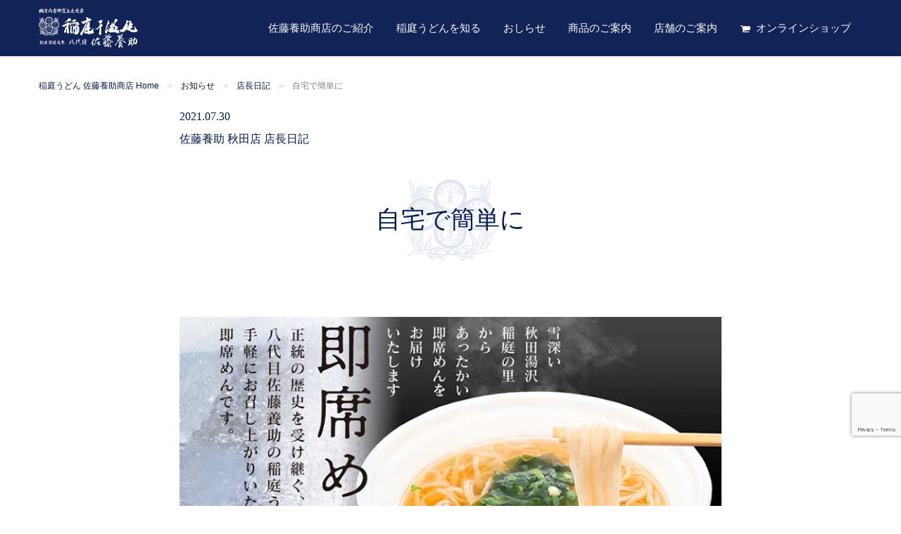

--- FILE ---
content_type: text/html; charset=UTF-8
request_url: https://www.sato-yoske.co.jp/news/diary/41432/
body_size: 50232
content:


<!DOCTYPE html><html class="no-js" lang="ja">
<head>
  <!-- Google tag (gtag.js) -->
  <script async src="https://www.googletagmanager.com/gtag/js?id=G-MSGGH0X9L9"></script>
  <script>
    window.dataLayer = window.dataLayer || [];
    function gtag(){dataLayer.push(arguments);}
    gtag('js', new Date());

    gtag('config', 'G-MSGGH0X9L9');
  </script>

  <!-- Google Tag Manager -->
  <script>(function(w,d,s,l,i){w[l]=w[l]||[];w[l].push({'gtm.start':
    new Date().getTime(),event:'gtm.js'});var f=d.getElementsByTagName(s)[0],
    j=d.createElement(s),dl=l!='dataLayer'?'&l='+l:'';j.async=true;j.src=
    'https://www.googletagmanager.com/gtm.js?id='+i+dl;f.parentNode.insertBefore(j,f);
    })(window,document,'script','dataLayer','GTM-MF4XLP9S');</script>
    <!-- End Google Tag Manager -->
    
  <meta charset="UTF-8">
  <!-- Force IE to use the latest rendering engine available-->
  <meta http-equiv="X-UA-Compatible" content="IE=edge">
  <!-- Mobile Meta-->
  <meta name="viewport" content="width=device-width, initial-scale=1.0">
  <meta class="foundation-mq">
  <!-- If Site Icon isn't set in customizer-->
    <!-- Icons & Favicons -->
  <link rel="icon" href="https://www.sato-yoske.co.jp/wp/wp-content/themes/sato-yoske/favicon.png">
  <link href="https://www.sato-yoske.co.jp/wp/wp-content/themes/sato-yoske/assets/images/apple-icon-touch.png" rel="apple-touch-icon" />
  <!--[if IE]>
  <link rel="shortcut icon" href="https://www.sato-yoske.co.jp/wp/wp-content/themes/sato-yoske/favicon.ico">
  <![endif]-->
  <meta name="msapplication-TileColor" content="#f01d4f">
  <meta name="msapplication-TileImage" content="https://www.sato-yoske.co.jp/wp/wp-content/themes/sato-yoske/assets/images/win8-tile-icon.png">
  <meta name="theme-color" content="#121212">
  <link rel="pingback" href="https://www.sato-yoske.co.jp/wp/xmlrpc.php">
  <title>自宅で簡単に | 稲庭うどん 佐藤養助商店</title>
<link rel="alternate" hreflang="ja" href="https://www.sato-yoske.co.jp/news/diary/41432/" />

<!-- This site is optimized with the Yoast SEO plugin v12.1 - https://yoast.com/wordpress/plugins/seo/ -->
<link rel="canonical" href="https://www.sato-yoske.co.jp/news/diary/41432/" />
<meta property="og:locale" content="ja_JP" />
<meta property="og:type" content="article" />
<meta property="og:title" content="自宅で簡単に | 稲庭うどん 佐藤養助商店" />
<meta property="og:description" content="秋田店の店頭には物販コーナーがあります。 お土産用の稲庭うどんを販売しております。 新登場で最近人気なのは、「ふくろ麺」です。 ご家庭でお気軽に召し上がるのに便利です。 商品のみのご購入だけでも大丈夫ですので、 みなさん... Read more &raquo;" />
<meta property="og:url" content="https://www.sato-yoske.co.jp/news/diary/41432/" />
<meta property="og:site_name" content="稲庭うどん 佐藤養助商店" />
<meta property="og:image" content="https://www.sato-yoske.co.jp/wp/wp-content/uploads/2020/12/1bb9179b538387feeb4767552f0c2e75.jpg" />
<meta property="og:image:secure_url" content="https://www.sato-yoske.co.jp/wp/wp-content/uploads/2020/12/1bb9179b538387feeb4767552f0c2e75.jpg" />
<meta property="og:image:width" content="800" />
<meta property="og:image:height" content="370" />
<meta name="twitter:card" content="summary" />
<meta name="twitter:description" content="秋田店の店頭には物販コーナーがあります。 お土産用の稲庭うどんを販売しております。 新登場で最近人気なのは、「ふくろ麺」です。 ご家庭でお気軽に召し上がるのに便利です。 商品のみのご購入だけでも大丈夫ですので、 みなさん... Read more &raquo;" />
<meta name="twitter:title" content="自宅で簡単に | 稲庭うどん 佐藤養助商店" />
<meta name="twitter:image" content="https://www.sato-yoske.co.jp/wp/wp-content/uploads/2020/12/1bb9179b538387feeb4767552f0c2e75.jpg" />
<script type='application/ld+json' class='yoast-schema-graph yoast-schema-graph--main'>{"@context":"https://schema.org","@graph":[{"@type":"WebSite","@id":"https://www.sato-yoske.co.jp/#website","url":"https://www.sato-yoske.co.jp/","name":"\u7a32\u5ead\u3046\u3069\u3093 \u4f50\u85e4\u990a\u52a9\u5546\u5e97","potentialAction":{"@type":"SearchAction","target":"https://www.sato-yoske.co.jp/?s={search_term_string}","query-input":"required name=search_term_string"}},{"@type":"ImageObject","@id":"https://www.sato-yoske.co.jp/news/diary/41432/#primaryimage","url":"https://www.sato-yoske.co.jp/wp/wp-content/uploads/2020/12/1bb9179b538387feeb4767552f0c2e75.jpg","width":800,"height":370},{"@type":"WebPage","@id":"https://www.sato-yoske.co.jp/news/diary/41432/#webpage","url":"https://www.sato-yoske.co.jp/news/diary/41432/","inLanguage":"ja","name":"\u81ea\u5b85\u3067\u7c21\u5358\u306b | \u7a32\u5ead\u3046\u3069\u3093 \u4f50\u85e4\u990a\u52a9\u5546\u5e97","isPartOf":{"@id":"https://www.sato-yoske.co.jp/#website"},"primaryImageOfPage":{"@id":"https://www.sato-yoske.co.jp/news/diary/41432/#primaryimage"},"datePublished":"2021-07-29T22:53:52+00:00","dateModified":"2021-07-29T22:53:52+00:00"}]}</script>
<!-- / Yoast SEO plugin. -->

<link rel='dns-prefetch' href='//www.google.com' />
<link rel='dns-prefetch' href='//s.w.org' />
<link rel="alternate" type="application/rss+xml" title="稲庭うどん 佐藤養助商店 &raquo; フィード" href="https://www.sato-yoske.co.jp/feed/" />
<link rel="alternate" type="application/rss+xml" title="稲庭うどん 佐藤養助商店 &raquo; コメントフィード" href="https://www.sato-yoske.co.jp/comments/feed/" />
<link rel='stylesheet' id='wp-block-library-css'  href='https://www.sato-yoske.co.jp/wp/wp-includes/css/dist/block-library/style.min.css?ver=5.1.19' type='text/css' media='all' />
<link rel='stylesheet' id='contact-form-7-css'  href='https://www.sato-yoske.co.jp/wp/wp-content/plugins/contact-form-7/includes/css/styles.css?ver=5.1.9' type='text/css' media='all' />
<link rel='stylesheet' id='wpml-legacy-horizontal-list-0-css'  href='//www.sato-yoske.co.jp/wp/wp-content/plugins/sitepress-multilingual-cms/templates/language-switchers/legacy-list-horizontal/style.css?ver=1' type='text/css' media='all' />
<link rel='stylesheet' id='site-css-css'  href='https://www.sato-yoske.co.jp/wp/wp-content/themes/sato-yoske/assets/css/style.min.css?ver=20190930150517' type='text/css' media='all' />
<script type='text/javascript' src='https://www.sato-yoske.co.jp/wp/wp-content/themes/sato-yoske/assets/js/jquery-2.2.4.min.js'></script>
<link rel='https://api.w.org/' href='https://www.sato-yoske.co.jp/wp-json/' />
<link rel='shortlink' href='https://www.sato-yoske.co.jp/?p=41432' />
<link rel="alternate" type="application/json+oembed" href="https://www.sato-yoske.co.jp/wp-json/oembed/1.0/embed?url=https%3A%2F%2Fwww.sato-yoske.co.jp%2Fnews%2Fdiary%2F41432%2F" />
<link rel="alternate" type="text/xml+oembed" href="https://www.sato-yoske.co.jp/wp-json/oembed/1.0/embed?url=https%3A%2F%2Fwww.sato-yoske.co.jp%2Fnews%2Fdiary%2F41432%2F&#038;format=xml" />
<meta name="generator" content="WPML ver:4.2.4 stt:1,28;" />
<link rel="Shortcut Icon" type="image/x-icon" href="https://www.sato-yoske.co.jp/wp/wp-content/uploads/2017/06/favicon-1.ico" />
  <link rel='stylesheet' href='https://www.sato-yoske.co.jp/wp/wp-content/themes/sato-yoske/assets/css/temp.css?20250304' type='text/css' media='all' />

  <link rel="preconnect" href="https://fonts.googleapis.com">
  <link rel="preconnect" href="https://fonts.gstatic.com" crossorigin>
  <link href="https://fonts.googleapis.com/css2?family=Shippori+Mincho&display=swap" rel="stylesheet">
  <script>
    (function(i,s,o,g,r,a,m){i['GoogleAnalyticsObject']=r;i[r]=i[r]||function(){
    (i[r].q=i[r].q||[]).push(arguments)},i[r].l=1*new Date();a=s.createElement(o),
    m=s.getElementsByTagName(o)[0];a.async=1;a.src=g;m.parentNode.insertBefore(a,m)
    })(window,document,'script','//www.google-analytics.com/analytics.js','ga');
    
    ga('create', 'UA-74883868-1', 'auto');
    ga('send', 'pageview');
    
    
  </script>
  <!-- Drop Google Analytics here-->
  <!-- end analytics-->
</head>
<!-- Uncomment this line if using the Off-Canvas Menu-->

  <body id="top" class="diary-template-default single single-diary postid-41432">


  <!-- Google Tag Manager (noscript) -->
  <noscript><iframe src="https://www.googletagmanager.com/ns.html?id=GTM-MF4XLP9S"
  height="0" width="0" style="display:none;visibility:hidden"></iframe></noscript>
  <!-- End Google Tag Manager (noscript) -->
<div class="off-canvas-wrapper">
<div class="off-canvas position-right" id="off-canvas" data-off-canvas>
<nav role="navigation" class="offcanvas-nav"><ul class="menu vertical" data-accordion-menu>
  <li><a href="https://www.sato-yoske.co.jp">佐藤養助商店 HOME</a></li>
  <li><a href="https://www.sato-yoske.co.jp/about">佐藤養助商店のご紹介</a>
    <ul class="menu vertical nested">
      <li><a href="https://www.sato-yoske.co.jp/about">佐藤養助商店のこだわり</a></li>
      <li><a href="https://www.sato-yoske.co.jp/about/message">ご挨拶</a></li>
      <li><a href="https://www.sato-yoske.co.jp/about/history">歴代佐藤養助の軌跡</a></li>
      <li><a href="https://www.sato-yoske.co.jp/about/company">会社概要</a></li>
      <li><a href="https://www.sato-yoske.co.jp/about/kitchen-car">移動厨房車のご案内</a></li>
      <li><a href="https://www.sato-yoske.co.jp/about/recruit">採用情報</a></li>
    </ul>
  </li>
  <li><a href="https://www.sato-yoske.co.jp/inaniwa-udon">稲庭うどんを知る</a>
    <ul class="menu vertical nested">
      <li><a href="https://www.sato-yoske.co.jp/inaniwa-udon">稲庭うどんの製造工程</a></li>
      <li><a href="https://www.sato-yoske.co.jp/inaniwa-udon/factory">工場見学コース</a></li>
<!-- <li><a href="https://www.sato-yoske.co.jp/inaniwa-udon/experience">製造・調理体験コース</a></li> -->
      <li><a href="https://www.sato-yoske.co.jp/inaniwa-udon/recipe">美味しいお召し上がり方</a></li>
    </ul>
  </li>
  <li><a href="https://www.sato-yoske.co.jp/news">お知らせ</a>
    <ul class="menu vertical nested">
      <li><a href="https://www.sato-yoske.co.jp/news">お知らせ一覧</a></li>
      <li><a href="https://www.sato-yoske.co.jp/news/news-release">ニュースリリース</a></li>
      <li><a href="https://www.sato-yoske.co.jp/news/event">催事のご案内</a></li>
      <li><a href="https://www.sato-yoske.co.jp/news/shop-info">各店舗からのお知らせ</a></li>
      <li><a href="https://www.sato-yoske.co.jp/news/diary">店長日記</a></li>
      <li><a href="https://www.sato-yoske.co.jp/news/inaniwa-blog">稲庭ブログ</a></li>
    </ul>
  </li>
  <li><a href="https://www.sato-yoske.co.jp/products">商品のご案内</a>
    <ul class="menu vertical nested">
      <li><a href="https://www.sato-yoske.co.jp/products">販売商品一覧</a></li>
      <li><a href="https://www.sato-yoske.co.jp/shopping">オンラインショップ</a></li>
      <li><a href="https://www.sato-yoske.co.jp/products/retail-shop">取り扱い販売店</a></li>
    </ul>
  </li>
  <li><a href="https://www.sato-yoske.co.jp/shop">店舗のご案内</a>
    <ul class="menu vertical nested">
      <li><a href="https://www.sato-yoske.co.jp/shop">店舗一覧</a></li>
	    <li><a href="https://www.sato-yoske.co.jp/head-shop/">佐藤養助 総本店</a></li><li><a href="https://www.sato-yoske.co.jp/shoshinan/">天ぷら 正心庵</a></li><li><a href="https://www.sato-yoske.co.jp/info-2/">別館 養心庵</a></li><li><a href="https://www.sato-yoske.co.jp/youshinkan/">創作懐石 養心館</a></li><li><a href="https://www.sato-yoske.co.jp/yuzawa/">佐藤養助 湯沢店</a></li><li><a href="https://www.sato-yoske.co.jp/kounosuke/">焼肉ダイニング　幸之助</a></li><li><a href="https://www.sato-yoske.co.jp/yokote/">佐藤養助 横手店</a></li><li><a href="https://www.sato-yoske.co.jp/akita/">佐藤養助 秋田店</a></li><li><a href="https://www.sato-yoske.co.jp/topico/">佐藤養助 トピコ店</a></li><li><a href="https://www.sato-yoske.co.jp/kakunodate/">佐藤養助 角館店（商品販売のみ）</a></li><li><a href="https://www.sato-yoske.co.jp/ginza/">銀座 佐藤養助</a></li><li><a href="https://www.sato-yoske.co.jp/hibiya/">佐藤養助 日比谷店</a></li><li><a href="https://www.sato-yoske.co.jp/asakusa/">佐藤養助 浅草店</a></li><li><a href="https://www.sato-yoske.co.jp/tsim-sha-tsui-robata/">炉端・うどん 稲庭養助 尖沙咀店 (香港)</a></li>    </ul>
  </li>
  <li class="shopping"><a href="https://www.sato-yoske.co.jp/shopping">オンラインショップ</a></li></ul>
</nav></div><div class="off-canvas-content" data-off-canvas-content>
<header role="banner" class="header">
  <!-- This navs will be applied to the topbar, above all content To see additional nav styles, visit the /parts directory-->
  
<div class="row columns">
  <div class="header-inner">
    <div class="header-inner__left">
		          <p class="header-logo"><a href="https://www.sato-yoske.co.jp"><img src="https://www.sato-yoske.co.jp/wp/wp-content/themes/sato-yoske/assets/images/sato-yoske-logo.svg" alt="稲庭うどん 佐藤養助商店" width="141" height="44"/></a>
          </p>
		    </div>
    <div class="header-inner__right">
      <div class="show-for-large">
        <nav role="navigation" class="header-menu">
          <ul class="menu">
            <li><a href="https://www.sato-yoske.co.jp/about" data-toggle="menu-dropdown-about" class="triangle">佐藤養助商店のご紹介</a>
              <div id="menu-dropdown-about" data-dropdown="data-dropdown" data-hover="true" data-hover-pane="true" class="dropdown-pane">
                <div class="header-dropdown-inner row">
                  <section>
                    <!-- h2 カテゴリー-->
                    <ul class="menu vertical">
                      <li><a href="https://www.sato-yoske.co.jp/about">佐藤養助商店のこだわり</a></li>
                      <li><a href="https://www.sato-yoske.co.jp/about/message">ご挨拶</a></li>
                      <li><a href="https://www.sato-yoske.co.jp/about/history">歴代佐藤養助の軌跡</a></li>
                    </ul>
                  </section>
                  <section>
                    <!-- h2 カテゴリー-->
                    <ul class="menu vertical">
                      <li><a href="https://www.sato-yoske.co.jp/about/company">会社概要</a></li>
                      <li><a href="https://www.sato-yoske.co.jp/about/kitchen-car">移動厨房車のご案内</a></li>
                      <li><a href="https://www.sato-yoske.co.jp/about/recruit">採用情報</a></li>
                    </ul>
                  </section>
                </div>
              </div>
            </li>
            <li><a href="https://www.sato-yoske.co.jp/inaniwa-udon" data-toggle="menu-dropdown-inaniwa-udon" class="triangle">稲庭うどんを知る</a>
              <div id="menu-dropdown-inaniwa-udon" data-dropdown="data-dropdown" data-hover="true" data-hover-pane="true" class="dropdown-pane">
                <div class="header-dropdown-inner row">
                  <section>
                    <!-- h2 カテゴリー-->
                    <ul class="menu vertical">
                      <li><a href="https://www.sato-yoske.co.jp/inaniwa-udon">稲庭うどんの製造工程</a></li>
                    </ul>
                  </section>
                  <section>
                    <!-- h2 カテゴリー-->
                    <ul class="menu vertical">
                      <li><a href="https://www.sato-yoske.co.jp/inaniwa-udon/factory">工場見学・手づくり体験</a></li>
                      <!-- <li><a href="https://www.sato-yoske.co.jp/inaniwa-udon/experience">稲庭うどん手作り体験</a></li> -->
                      <li><a href="https://www.sato-yoske.co.jp/inaniwa-udon/recipe">美味しいお召し上がり方</a></li>
                    </ul>
                  </section>
                </div>
              </div>
            </li>
                        <li><a href="https://www.sato-yoske.co.jp/news/news-release/" data-toggle="menu-dropdown-news" class="triangle">おしらせ</a>
              <div id="menu-dropdown-news" data-dropdown="data-dropdown" data-hover="true" data-hover-pane="true" class="dropdown-pane">
                <div class="header-dropdown-inner row">
                  <section>
                    <!-- h2 カテゴリー-->
                    <ul class="menu vertical">
                                            <li><a href="https://www.sato-yoske.co.jp/news/news-release">アンケート当選者</a></li>
                      <li><a href="https://www.sato-yoske.co.jp/news/event">催事のご案内</a></li>
                    </ul>
                  </section>
                  <section>
                    <!-- h2 カテゴリー-->
                    <ul class="menu vertical">
                      <li><a href="https://www.sato-yoske.co.jp/news/shop-info">佐藤養助商店からのお知らせ</a></li>
                      <li><a href="https://www.sato-yoske.co.jp/news/diary">店長日記</a></li>
                      <li><a href="https://www.sato-yoske.co.jp/news/inaniwa-blog">いなにわブログ</a></li>
                    </ul>
                  </section>
                </div>
              </div>
            </li>
            <li><a href="https://www.sato-yoske.co.jp/products" data-toggle="menu-dropdown-menu" class="triangle">商品のご案内</a>
              <div id="menu-dropdown-menu" data-dropdown="data-dropdown" data-hover="true" data-hover-pane="true" class="dropdown-pane">
                <div class="header-dropdown-inner row">
                  <section>
                    <!-- h2// a(href="#") 秋田県
                    -->
                    <ul class="menu vertical">
                      <li><a href="https://www.sato-yoske.co.jp/products">販売商品一覧</a></li>
                      <li><a href="https://www.sato-yoske.co.jp/shopping">オンラインショップ</a></li>
                    </ul>
                  </section>
                  <section>
                    <!-- h2// a(href="#") 秋田県
                    -->
                    <ul class="menu vertical">
<!-- <li><a href="https://www.sato-yoske.co.jp/products/retail-shop">取り扱い販売店</a></li> -->
                    </ul>
                  </section>
                </div>
              </div>
            </li>
            <li><a href="https://www.sato-yoske.co.jp/shop/" data-toggle="menu-dropdown-shop" class="triangle">店舗のご案内</a>
              <div id="menu-dropdown-shop" data-dropdown="data-dropdown" data-hover="true" data-hover-pane="true" class="dropdown-pane">
                <div class="header-dropdown-inner row">
                  <section>
					                      <h2>秋田県</h2>
                    <ul class="menu vertical">
	                    <li><a href="https://www.sato-yoske.co.jp/head-shop/">佐藤養助 総本店</a></li><li><a href="https://www.sato-yoske.co.jp/shoshinan/">天ぷら 正心庵</a></li><li><a href="https://www.sato-yoske.co.jp/info-2/">別館 養心庵</a></li><li><a href="https://www.sato-yoske.co.jp/youshinkan/">創作懐石 養心館</a></li><li><a href="https://www.sato-yoske.co.jp/yuzawa/">佐藤養助 湯沢店</a></li><li><a href="https://www.sato-yoske.co.jp/kounosuke/">焼肉ダイニング　幸之助</a></li><li><a href="https://www.sato-yoske.co.jp/yokote/">佐藤養助 横手店</a></li><li><a href="https://www.sato-yoske.co.jp/akita/">佐藤養助 秋田店</a></li><li><a href="https://www.sato-yoske.co.jp/topico/">佐藤養助 トピコ店</a></li><li><a href="https://www.sato-yoske.co.jp/kakunodate/">佐藤養助 角館店（商品販売のみ）</a></li>                    </ul>
                  </section>
                  <section>
                    <h2>関東</h2>
                    <ul class="menu vertical">
	                    <li><a href="https://www.sato-yoske.co.jp/ginza/">銀座 佐藤養助</a></li><li><a href="https://www.sato-yoske.co.jp/hibiya/">佐藤養助 日比谷店</a></li><li><a href="https://www.sato-yoske.co.jp/asakusa/">佐藤養助 浅草店</a></li>                    </ul>
                  </section>
                  <!-- <section>
                    <h2>福岡</h2>
                    <ul class="menu vertical">
	                                        </ul>
				  </section> -->
                  <section>
                    <h2>海外<span>(業務提携店)</span></h2>
                    <ul class="menu vertical">
	                    <li><a href="https://www.sato-yoske.co.jp/tsim-sha-tsui-robata/">炉端・うどん 稲庭養助 尖沙咀店 (香港)</a></li>                    </ul>
                  </section>
                </div>
              </div>
            </li>
            <li class="shopping"><a href="https://www.sato-yoske.co.jp/shopping/">オンラインショップ</a></li>
          </ul>
        </nav>
      </div>
      <div class="hide-for-large">
        <ul class="menu">
          <li>
            <button type="button" data-toggle="off-canvas" class="menu-icon"></button>
          </li>
        </ul>
      </div>
    </div>
  </div>
</div></header>
<!-- end .header--><div id="content">
  <div id="inner-content" class="row">
    <div class="columns">
      

  <ol class="breadcrumbs">
    <li><a href="https://www.sato-yoske.co.jp">稲庭うどん 佐藤養助商店 Home</a></li>

    
                      <li><a href="https://www.sato-yoske.co.jp/news/">お知らせ</a></li>
        <li><a href="https://www.sato-yoske.co.jp/news/diary">店長日記</a></li>

      
      <li>自宅で簡単に</li>

    
  </ol>

    </div>
    <main id="main" role="main">
      <div class="columns small-12 medium-8 small-centered">
                <article>
  <header class="article-header">
    <p>
    <div>2021.07.30</div>
          <div class="news-item__category">
                  <span>
          佐藤養助 秋田店          </span>
        店長日記      </div>
        </p>
    <h1 itemprop="headline" class="single-title">
      自宅で簡単に    </h1>
  </header>
  <!-- end article header-->
  <section itemprop="articleBody" class="entry-content">
    <img width="800" height="370" src="https://www.sato-yoske.co.jp/wp/wp-content/uploads/2020/12/1bb9179b538387feeb4767552f0c2e75.jpg" class="attachment-full size-full wp-post-image" alt="" />    <p>秋田店の店頭には物販コーナーがあります。<br />
お土産用の稲庭うどんを販売しております。<br />
新登場で最近人気なのは、「ふくろ麺」です。<br />
ご家庭でお気軽に召し上がるのに便利です。<br />
商品のみのご購入だけでも大丈夫ですので、<br />
みなさんお気軽にいらしてください。</p>
  </section>
  <!-- end article section-->
  <footer class="article-footer">
        <p class="tags">
          </p>
  </footer>
  <!-- end article footer-->
  
<div id="comments" class="comments-area">
          </div>
<!-- #comments--></article> <!-- end article -->              </div>
      
      <section id="information" class="shop-section--information" data-magellan-target="information">
        <h2 class="section-title">店舗情報<span class="section-title__english">Shop Information</span></h2>
        <div class="columns">
          <div class="columns medium-6">
            <div class="shop-google-indoor">
              <a href="https://www.sato-yoske.co.jp/shop/akita/"><img width="1800" height="870" src="https://www.sato-yoske.co.jp/wp/wp-content/uploads/2017/06/akita-1800x870.jpg" class="attachment-full size-full wp-post-image" alt="稲庭うどん　佐藤養助商店　秋田店" /></a>
            </div>
          </div>
          <div class="columns medium-6 end">
            <table class="stack">
              <tbody>
              <tr>
                <th width="120">
                  店舗名
                </th>
                <td>
                  <a href="https://www.sato-yoske.co.jp/shop/akita/">佐藤養助 秋田店</a>
                </td>
              </tr>
              <tr>
                <th>
                  所在地
                </th>
                <td>
                  秋田県秋田市中通2-6-1 西武秋田店地下1階                </td>
              </tr>
              <tr>
                <th>
                  電話番号
                </th>
                <td>
                  <a href="tel:018-834-1720">
                    018-834-1720</a>
                </td>
              </tr>
                              <tr>
                  <th>
                    営業時間
                  </th>
                  <td>
                    ～営業時間変更のお知らせ～<br />
令和4年10月16日（日）～<br />
昼の部　11：00～15：00　<br />
夜の部　17：00～20：00（LO.19:30）<br />
<br />
<br />
<br />
                  </td>
                </tr>
                                            <tr>
                  <th>
                    定休日
                  </th>
                  <td>
                    無休(西武秋田店休館日除く)                  </td>
                </tr>
                                            <tr>
                  <th>
                    アクセス
                  </th>
                  <td>
                    秋田駅より徒歩約3分<br />
地図はこちら（<a href="https://goo.gl/maps/48BcPgnZNusz1pnX8" target="_blank">GoogleMapで開く</a>）                  </td>
                </tr>
                                                          <tr>
                  <th>
                    席・設備情報
                  </th>
                  <td>
                    禁煙席あり                  </td>
                </tr>
                                          </tbody>
            </table>
          </div>
        </div>
      </section>
          <div class="columns small-12">
        <h2 class="section-title">その他のお知らせ<span class="section-title__english">News</span></h2>
        <div class="row medium-up-2 large-up-4">
          <div class="columns">
  <div class="news-item">
    <a href="https://www.sato-yoske.co.jp/news/inaniwa-blog/52460/">
      <div class="news-item__image">
        <img width="600" height="400" src="https://www.sato-yoske.co.jp/wp/wp-content/uploads/2025/12/f8b78349669d5b949377fc3c0ceb621a-600x400.jpg" class="expanded wp-post-image" alt="" />      </div>
      <div class="news-item__body">
        <time
          datetime="2025-12-27"
          class="news-item__date">2025.12.27</time>
                <div class="news-item__category">いなにわブログ        </div>
                <div class="news-item__title">年末年始のご案内        </div>
      </div>
    </a>
  </div>
</div>
<div class="columns">
  <div class="news-item">
    <a href="https://www.sato-yoske.co.jp/news/diary/52534/">
      <div class="news-item__image">
                <img
          src="https://www.sato-yoske.co.jp/wp/wp-content/themes/sato-yoske/assets/images/noimage-600x400.svg"
          alt="noimage" class="expanded">
              </div>
      <div class="news-item__body">
        <time
          datetime="2026-01-22"
          class="news-item__date">2026.01.22</time>
                <div class="news-item__category">
          佐藤養助 秋田店        </div>
                <div class="news-item__title">1月31日（土）営業時間変更のお知らせ        </div>
      </div>
    </a>
  </div>
</div>
<div class="columns">
  <div class="news-item">
    <a href="https://www.sato-yoske.co.jp/news/diary/52532/">
      <div class="news-item__image">
                <img
          src="https://www.sato-yoske.co.jp/wp/wp-content/themes/sato-yoske/assets/images/noimage-600x400.svg"
          alt="noimage" class="expanded">
              </div>
      <div class="news-item__body">
        <time
          datetime="2026-01-21"
          class="news-item__date">2026.01.21</time>
                <div class="news-item__category">
          佐藤養助 正心庵        </div>
                <div class="news-item__title">１月２２日（木）臨時休業のお知らせ        </div>
      </div>
    </a>
  </div>
</div>
<div class="columns">
  <div class="news-item">
    <a href="https://www.sato-yoske.co.jp/news/diary/52529/">
      <div class="news-item__image">
        <img width="600" height="400" src="https://www.sato-yoske.co.jp/wp/wp-content/uploads/2025/02/IMG_2782-600x400.jpg" class="expanded wp-post-image" alt="" />      </div>
      <div class="news-item__body">
        <time
          datetime="2026-01-18"
          class="news-item__date">2026.01.18</time>
                <div class="news-item__category">
          養心館        </div>
                <div class="news-item__title">店休のお知らせ        </div>
      </div>
    </a>
  </div>
</div>
        </div>
        <div class="row">
          <div class="columns medium-6 medium-centered">
            <p class="text-center"><a href="https://www.sato-yoske.co.jp/news" class="udon-button">お知らせ一覧ページへ</a></p>
          </div>
        </div>
        
<section class="shop-list-section">
  <h2 class="section-title">店舗のご案内<span class="section-title__english">Shop</span></h2>
  <div class="row columns">
    <ul id="shop-area-tabs" data-tabs="data-tabs" class="shop-area-tabs tabs">
      <li class="shop-area-tabs__item tabs-title is-active"><a href="#area-akita">秋田県</a></li>
      <li class="shop-area-tabs__item tabs-title"><a href="#area-tokyo">関東</a></li>
      <!-- <li class="shop-area-tabs__item tabs-title"><a href="#area-fukuoka">福岡県</a></li> -->
      <li class="shop-area-tabs__item tabs-title"><a href="#area-overseas">海外<span>(業務提携店)</span></a></li>
    </ul>
  </div>
  
  <div data-tabs-content="shop-area-tabs" class="tabs-content">
    <!-- Akita -->
    <div id="area-akita" class="tabs-panel is-active">
      <div class="row medium-up-2 large-up-4">
        <div class="columns"><div class="shop-item"><a href="https://www.sato-yoske.co.jp/shop/head-shop/"><div class="shop-item__image mask-image"><img src="https://www.sato-yoske.co.jp/wp/wp-content/uploads/2017/06/souhonten-1.jpg" alt="" class="expanded"/></div><div class="shop-item__body"><div class="shop-item__area">秋田県湯沢市</div><div class="shop-item__name">佐藤養助 総本店</div></div></a></div></div><div class="columns"><div class="shop-item"><a href="https://www.sato-yoske.co.jp/shop/shoshinan/"><div class="shop-item__image mask-image"><img src="https://www.sato-yoske.co.jp/wp/wp-content/uploads/2018/08/seishinan.jpg" alt="" class="expanded"/></div><div class="shop-item__body"><div class="shop-item__area">秋田県湯沢市</div><div class="shop-item__name">天ぷら 正心庵</div></div></a></div></div><div class="columns"><div class="shop-item"><a href="https://www.sato-yoske.co.jp/shop/info-2/"><div class="shop-item__image mask-image"><img src="https://www.sato-yoske.co.jp/wp/wp-content/uploads/2017/06/3B6A1559_a.jpg" alt="" class="expanded"/></div><div class="shop-item__body"><div class="shop-item__area">秋田県湯沢市</div><div class="shop-item__name">別館 養心庵</div></div></a></div></div><div class="columns"><div class="shop-item"><a href="https://www.sato-yoske.co.jp/shop/youshinkan/"><div class="shop-item__image mask-image"><img src="https://www.sato-yoske.co.jp/wp/wp-content/uploads/2017/06/youshinkan-1.jpg" alt="" class="expanded"/></div><div class="shop-item__body"><div class="shop-item__area">秋田県湯沢市</div><div class="shop-item__name">創作懐石 養心館</div></div></a></div></div><div class="columns"><div class="shop-item"><a href="https://www.sato-yoske.co.jp/shop/yuzawa/"><div class="shop-item__image mask-image"><img src="https://www.sato-yoske.co.jp/wp/wp-content/uploads/2017/06/IMG_7532.jpg" alt="" class="expanded"/></div><div class="shop-item__body"><div class="shop-item__area">秋田県湯沢市</div><div class="shop-item__name">佐藤養助 湯沢店</div></div></a></div></div><div class="columns"><div class="shop-item"><a href="https://www.sato-yoske.co.jp/shop/kounosuke/"><div class="shop-item__image mask-image"><img src="https://www.sato-yoske.co.jp/wp/wp-content/uploads/2023/08/IMG_5202.jpg" alt="" class="expanded"/></div><div class="shop-item__body"><div class="shop-item__area">秋田県湯沢市</div><div class="shop-item__name">焼肉ダイニング　幸之助</div></div></a></div></div><div class="columns"><div class="shop-item"><a href="https://www.sato-yoske.co.jp/shop/yokote/"><div class="shop-item__image mask-image"><img src="https://www.sato-yoske.co.jp/wp/wp-content/uploads/2017/06/IMG_9082-3.jpg" alt="" class="expanded"/></div><div class="shop-item__body"><div class="shop-item__area">秋田県横手市</div><div class="shop-item__name">佐藤養助 横手店</div></div></a></div></div><div class="columns"><div class="shop-item"><a href="https://www.sato-yoske.co.jp/shop/akita/"><div class="shop-item__image mask-image"><img src="https://www.sato-yoske.co.jp/wp/wp-content/uploads/2017/06/219c08f9e0a40da297ca0b8b81d4a8f4.jpg" alt="" class="expanded"/></div><div class="shop-item__body"><div class="shop-item__area">秋田県秋田市</div><div class="shop-item__name">佐藤養助 秋田店</div></div></a></div></div><div class="columns"><div class="shop-item"><a href="https://www.sato-yoske.co.jp/shop/topico/"><div class="shop-item__image mask-image"><img src="https://www.sato-yoske.co.jp/wp/wp-content/uploads/2019/03/satoyoske_topico_shop-archive.jpg" alt="" class="expanded"/></div><div class="shop-item__body"><div class="shop-item__area">秋田県秋田市</div><div class="shop-item__name">佐藤養助 トピコ店</div></div></a></div></div><div class="columns"><div class="shop-item"><a href="https://www.sato-yoske.co.jp/shop/kakunodate/"><div class="shop-item__image mask-image"><img src="https://www.sato-yoske.co.jp/wp/wp-content/uploads/2017/06/kakunodate.jpg" alt="" class="expanded"/></div><div class="shop-item__body"><div class="shop-item__area">秋田県仙北市</div><div class="shop-item__name">佐藤養助 角館店（商品販売のみ）</div></div></a></div></div>      </div>
    </div>
    <!-- Tokyo -->
    <div id="area-tokyo" class="tabs-panel">
      <div class="row medium-up-2 large-up-4">
        <div class="columns"><div class="shop-item"><a href="https://www.sato-yoske.co.jp/shop/ginza/"><div class="shop-item__image mask-image"><img src="https://www.sato-yoske.co.jp/wp/wp-content/uploads/2017/06/1028869jm.jpg" alt="" class="expanded"/></div><div class="shop-item__body"><div class="shop-item__area">東京都中央区</div><div class="shop-item__name">銀座 佐藤養助</div></div></a></div></div><div class="columns"><div class="shop-item"><a href="https://www.sato-yoske.co.jp/shop/hibiya/"><div class="shop-item__image mask-image"><img src="https://www.sato-yoske.co.jp/wp/wp-content/uploads/2017/06/hibiya-1.jpg" alt="" class="expanded"/></div><div class="shop-item__body"><div class="shop-item__area">東京都港区</div><div class="shop-item__name">佐藤養助 日比谷店</div></div></a></div></div><div class="columns"><div class="shop-item"><a href="https://www.sato-yoske.co.jp/shop/asakusa/"><div class="shop-item__image mask-image"><img src="https://www.sato-yoske.co.jp/wp/wp-content/uploads/2017/12/akasaka-list.jpg" alt="" class="expanded"/></div><div class="shop-item__body"><div class="shop-item__area">東京都台東区</div><div class="shop-item__name">佐藤養助 浅草店</div></div></a></div></div>      </div>
    </div>
    <!-- Fukuoka -->
    <div id="area-fukuoka" class="tabs-panel">
      <div class="row medium-up-2 large-up-2">
              </div>
    </div>
    <!-- Overseas -->
    <div id="area-overseas" class="tabs-panel">
      <div class="row medium-up-2 large-up-4">
        <div class="columns"><div class="shop-item"><a href="https://www.sato-yoske.co.jp/shop/tsim-sha-tsui-robata/"><div class="shop-item__image mask-image"><img src="https://www.sato-yoske.co.jp/wp/wp-content/uploads/2017/07/HongKong_TsimShaTsui_600_400.jpg" alt="" class="expanded"/></div><div class="shop-item__body"><div class="shop-item__area">香港</div><div class="shop-item__name">炉端・うどん 稲庭養助 尖沙咀店 (香港)</div></div></a></div></div>      </div>
    </div>
  </div>
  <p class="text-center"><a href="https://www.sato-yoske.co.jp/shop/" class="udon-button">全ての店舗をみる</a></p>
</section>      </div>
    </main>
    <!-- end #main-->
  </div>
  <!-- end #inner-content-->
</div>
<!-- end #content-->
<aside class="banner-container">
  <div class="row">
    <div class="columns medium-7">
      <ul class="banner-column--primary">
        <li><a target="_blank" href="https://www.sato-yoske.co.jp/shopping/"><img src="https://www.sato-yoske.co.jp/wp/wp-content/themes/sato-yoske/assets/images/footer/banner-shopping@2x_20250329.png" alt="オンラインショップ"/></a></li>
      </ul>
    </div>
    <div class="columns medium-5">
      <ul class="banner-column--secondary">
                                                                <li>
          <a target="_blank" href="https://www.sato-yoske.co.jp/shopping/osusume/">
          <img src="https://www.sato-yoske.co.jp/wp/wp-content/uploads/2017/08/banner-limited-eddition.png" alt="インターネット限定販売"/>
          </a>
                  </li>
                      </ul>
    </div>
  </div>
  <ul class="row medium-up-4">
    <li class="columns"><a href="https://www.sato-yoske.co.jp/news/inaniwa-blog"><img src="https://www.sato-yoske.co.jp/wp/wp-content/themes/sato-yoske/assets/images/footer/banner-blog.svg" alt="佐藤養助総本店 いなにわブログ"/></a></li>
    <li class="columns"><a target="_blank" href="//www.facebook.com/satoyoskesyoten#"><img src="https://www.sato-yoske.co.jp/wp/wp-content/themes/sato-yoske/assets/images/footer/banner-facebook.svg" alt="佐藤養助 公式Facebook"/></a></li>
    <li class="columns"><a target="_blank" href="https://lin.ee/Bjq1atz"><img src="https://www.sato-yoske.co.jp/wp/wp-content/themes/sato-yoske/assets/images/footer/banner-line.svg" alt="佐藤養助 公式LINE"/></a></li>
    <li class="columns"><a target="_blank" href="https://www.instagram.com/satoyosuke_shoten/"><img src="https://www.sato-yoske.co.jp/wp/wp-content/themes/sato-yoske/assets/images/footer/banner-instagram.svg" alt="佐藤養助 公式LINE"/></a></li>
  </ul>
</aside>
<footer role="contentinfo" class="footer">
  <div id="inner-footer">
    <div class="footer-inner--primary">
      <div class="row">
        <div class="large-12 medium-12 columns">
          <div class="footer-sitemap">
            <nav role="navigation">
              <div class="row columns">
                <div class="row medium-up-2 large-up-4">
                  <div class="columns">
                    <section class="footer-sitemap-column">
                      <h2 class="footer-sitemap__header"><a href="#">佐藤養助商店のご紹介</a></h2>
                      <ul class="menu vertical">
                        <li><a href="https://www.sato-yoske.co.jp/about">佐藤養助商店のこだわり</a></li>
                        <li><a href="https://www.sato-yoske.co.jp/about/message">ご挨拶</a></li>
                        <li><a href="https://www.sato-yoske.co.jp/about/history">歴代佐藤養助の軌跡</a></li>
                        <li><a href="https://www.sato-yoske.co.jp/about/company">会社概要</a></li>
                        <li><a href="https://www.sato-yoske.co.jp/about/kitchen-car">移動厨房車のご案内</a></li>
                        <li><a href="https://www.sato-yoske.co.jp/about/recruit">採用情報</a></li>
                      </ul>
                    </section>
                  </div>
                  <div class="columns">
                    <section class="footer-sitemap-column">
                      <h2 class="footer-sitemap__header">稲庭うどんを知る</h2>
                      <ul class="menu vertical">
                        <li><a href="https://www.sato-yoske.co.jp/inaniwa-udon">稲庭うどんの製造工程</a></li>
                        <li><a href="https://www.sato-yoske.co.jp/inaniwa-udon/factory">工場見学・手づくり体験</a></li>
					<!-- <li><a href="https://www.sato-yoske.co.jp/inaniwa-udon/experience">稲庭うどん手作り体験</a></li> -->
                        <li><a href="https://www.sato-yoske.co.jp/inaniwa-udon/recipe">美味しいお召し上がり方</a></li>
                      </ul>
                    </section>
                  </div>
                  <div class="columns">
                    <section class="footer-sitemap-column">
                      <h2 class="footer-sitemap__header">商品のご案内</h2>
                      <ul class="menu vertical">
                        <li><a href="https://www.sato-yoske.co.jp/products">販売商品一覧</a></li>
                        <li><a href="https://www.sato-yoske.co.jp/shopping">オンラインショップ</a></li>
												<!-- <li><a href="https://www.sato-yoske.co.jp/products/retail-shop">取り扱い販売店</a></li> -->
                      </ul>
                    </section>
                  </div>
                  <div class="columns">
                    <section class="footer-sitemap-column">
                      <h2 class="footer-sitemap__header">お知らせ</h2>
                      <ul class="menu vertical">
                                                <li><a href="https://www.sato-yoske.co.jp/news/news-release">アンケート当選者</a></li>
                        <li><a href="https://www.sato-yoske.co.jp/news/event">催事のご案内</a></li>
                        <li><a href="https://www.sato-yoske.co.jp/news/shop-info">佐藤養助商店からのお知らせ</a></li>
                        <li><a href="https://www.sato-yoske.co.jp/news/diary">店長日記</a></li>
                        <li><a href="https://www.sato-yoske.co.jp/news/inaniwa-blog">いなにわブログ</a></li>
                      </ul>
                    </section>
                  </div>
                </div>
              </div>
              <div class="row columns">
                <div class="row">
                  <div class="columns">
                    <section class="footer-sitemap-column">
                      <h2 class="footer-sitemap__header">直営店のご案内</h2>
                      <ul class="menu vertical">
                        <li><a href="https://www.sato-yoske.co.jp/shop">直営店舗一覧</a></li>
                        <!-- <li><a href="https://www.sato-yoske.co.jp/menu">各店共通メニュー</a></li> -->
                      </ul>
	                                          <div class="row">
                        <div class="columns large-4">
                          <section>
                            <h3 class="footer-sitemap__header">秋田県</h3>
                            <ul class="menu vertical footer-sitemap-menu--break">
	                            <li><a href="https://www.sato-yoske.co.jp/head-shop/">佐藤養助 総本店</a></li><li><a href="https://www.sato-yoske.co.jp/shoshinan/">天ぷら 正心庵</a></li><li><a href="https://www.sato-yoske.co.jp/info-2/">別館 養心庵</a></li><li><a href="https://www.sato-yoske.co.jp/youshinkan/">創作懐石 養心館</a></li><li><a href="https://www.sato-yoske.co.jp/yuzawa/">佐藤養助 湯沢店</a></li><li><a href="https://www.sato-yoske.co.jp/kounosuke/">焼肉ダイニング　幸之助</a></li><li><a href="https://www.sato-yoske.co.jp/yokote/">佐藤養助 横手店</a></li><li><a href="https://www.sato-yoske.co.jp/akita/">佐藤養助 秋田店</a></li><li><a href="https://www.sato-yoske.co.jp/topico/">佐藤養助 トピコ店</a></li><li><a href="https://www.sato-yoske.co.jp/kakunodate/">佐藤養助 角館店（商品販売のみ）</a></li>                            </ul>
                          </section>
                        </div>
                        <div class="columns large-2">
                          <section class="footer-sitemap-column">
                            <h3 class="footer-sitemap__header">関東</h3>
                            <ul class="menu vertical">
	                            <li><a href="https://www.sato-yoske.co.jp/ginza/">銀座 佐藤養助</a></li><li><a href="https://www.sato-yoske.co.jp/hibiya/">佐藤養助 日比谷店</a></li><li><a href="https://www.sato-yoske.co.jp/asakusa/">佐藤養助 浅草店</a></li>                            </ul>
                          </section>
                        </div>
                        <!-- <div class="columns large-2">
                          <section class="footer-sitemap-column">
                            <h3 class="footer-sitemap__header">福岡県</h3>
                            <ul class="menu vertical">
	                                                        </ul>
                          </section>
						</div> -->
                        <div class="columns large-4">
                          <section class="footer-sitemap-column">
                            <h3 class="footer-sitemap__header">海外<span>（業務提携店）</span></h3>
                            <ul class="menu vertical">
	                            <li><a href="https://www.sato-yoske.co.jp/tsim-sha-tsui-robata/">炉端・うどん 稲庭養助 尖沙咀店 (香港)</a></li>                            </ul>
                          </section>
                        </div>
                      </div>
                    </section>
                  </div>
                </div>
              </div>
            </nav>
          </div>
          <div class="footer-brand"><img src="https://www.sato-yoske.co.jp/wp/wp-content/themes/sato-yoske/assets/images/sato-yoske-logo.svg" alt="稲庭うどん 佐藤養助商店" width="228" height="71" class="footer-brand__logo"/></div>
        </div>
      </div>
    </div>
    <div class="footer-inner--secondary">
      <nav role="navigation" class="menu-centered footer-menu">
        <ul class="menu vertical medium-horizontal">
                    <li><a href="https://www.sato-yoske.co.jp/about/copyright">著作権について</a></li>
          <li><a href="https://www.sato-yoske.co.jp/about/privacy-policy">個人情報保護方針</a></li>
          <li><a href="https://www.sato-yoske.co.jp/about/terms">免責事項</a></li>
          <li><a href="https://www.sato-yoske.co.jp/sitemap">サイトマップ</a></li>
          <li><a href="https://www.sato-yoske.co.jp/contact">お問い合わせ</a></li>
        </ul>
      </nav>
      <!--.menu-centered.footer-languages
      ul.menu
      	li: a(href="#") Japanese
      	li: a(href="#") English
      
      -->
      <p class="source-org copyright">&copy; 2026 Sato Yosuke All rights reserved.</p>
    </div>
  </div>
  <!-- end #inner-footer-->
</footer>
<!-- end .footer-->
</div> <!-- end .main-content -->
</div> <!-- end .off-canvas-wrapper -->
<script type='text/javascript'>
/* <![CDATA[ */
var wpcf7 = {"apiSettings":{"root":"https:\/\/www.sato-yoske.co.jp\/wp-json\/contact-form-7\/v1","namespace":"contact-form-7\/v1"}};
/* ]]> */
</script>
<script type='text/javascript' src='https://www.sato-yoske.co.jp/wp/wp-content/plugins/contact-form-7/includes/js/scripts.js'></script>
<script type='text/javascript' src='https://www.google.com/recaptcha/api.js?render=6Le9wNEUAAAAAO1e_d0uo1mQ6EU57uLNJrOjeAbu'></script>
<script type='text/javascript' src='https://www.sato-yoske.co.jp/wp/wp-content/themes/sato-yoske/vendor/what-input/dist/what-input.min.js'></script>
<script type='text/javascript' src='https://www.sato-yoske.co.jp/wp/wp-content/themes/sato-yoske/assets/js/foundation.min.js'></script>
<script type='text/javascript' src='https://www.sato-yoske.co.jp/wp/wp-content/themes/sato-yoske/assets/js/foundation.equalizer.min.js'></script>
<script type='text/javascript' src='https://www.sato-yoske.co.jp/wp/wp-content/themes/sato-yoske/assets/js/scripts.min.js'></script>
<script type='text/javascript' src='https://www.sato-yoske.co.jp/wp/wp-includes/js/wp-embed.min.js'></script>
<script type="text/javascript">
( function( sitekey, actions ) {

	document.addEventListener( 'DOMContentLoaded', function( event ) {
		var wpcf7recaptcha = {

			execute: function( action ) {
				grecaptcha.execute(
					sitekey,
					{ action: action }
				).then( function( token ) {
					var event = new CustomEvent( 'wpcf7grecaptchaexecuted', {
						detail: {
							action: action,
							token: token,
						},
					} );

					document.dispatchEvent( event );
				} );
			},

			executeOnHomepage: function() {
				wpcf7recaptcha.execute( actions[ 'homepage' ] );
			},

			executeOnContactform: function() {
				wpcf7recaptcha.execute( actions[ 'contactform' ] );
			},

		};

		grecaptcha.ready(
			wpcf7recaptcha.executeOnHomepage
		);

		document.addEventListener( 'change',
			wpcf7recaptcha.executeOnContactform, false
		);

		document.addEventListener( 'wpcf7submit',
			wpcf7recaptcha.executeOnHomepage, false
		);

	} );

	document.addEventListener( 'wpcf7grecaptchaexecuted', function( event ) {
		var fields = document.querySelectorAll(
			"form.wpcf7-form input[name='g-recaptcha-response']"
		);

		for ( var i = 0; i < fields.length; i++ ) {
			var field = fields[ i ];
			field.setAttribute( 'value', event.detail.token );
		}
	} );

} )(
	'6Le9wNEUAAAAAO1e_d0uo1mQ6EU57uLNJrOjeAbu',
	{"homepage":"homepage","contactform":"contactform"}
);
</script>
</body>
</html> <!-- end page -->

--- FILE ---
content_type: text/html; charset=utf-8
request_url: https://www.google.com/recaptcha/api2/anchor?ar=1&k=6Le9wNEUAAAAAO1e_d0uo1mQ6EU57uLNJrOjeAbu&co=aHR0cHM6Ly93d3cuc2F0by15b3NrZS5jby5qcDo0NDM.&hl=en&v=PoyoqOPhxBO7pBk68S4YbpHZ&size=invisible&anchor-ms=20000&execute-ms=30000&cb=q3zoov5v7xcu
body_size: 48419
content:
<!DOCTYPE HTML><html dir="ltr" lang="en"><head><meta http-equiv="Content-Type" content="text/html; charset=UTF-8">
<meta http-equiv="X-UA-Compatible" content="IE=edge">
<title>reCAPTCHA</title>
<style type="text/css">
/* cyrillic-ext */
@font-face {
  font-family: 'Roboto';
  font-style: normal;
  font-weight: 400;
  font-stretch: 100%;
  src: url(//fonts.gstatic.com/s/roboto/v48/KFO7CnqEu92Fr1ME7kSn66aGLdTylUAMa3GUBHMdazTgWw.woff2) format('woff2');
  unicode-range: U+0460-052F, U+1C80-1C8A, U+20B4, U+2DE0-2DFF, U+A640-A69F, U+FE2E-FE2F;
}
/* cyrillic */
@font-face {
  font-family: 'Roboto';
  font-style: normal;
  font-weight: 400;
  font-stretch: 100%;
  src: url(//fonts.gstatic.com/s/roboto/v48/KFO7CnqEu92Fr1ME7kSn66aGLdTylUAMa3iUBHMdazTgWw.woff2) format('woff2');
  unicode-range: U+0301, U+0400-045F, U+0490-0491, U+04B0-04B1, U+2116;
}
/* greek-ext */
@font-face {
  font-family: 'Roboto';
  font-style: normal;
  font-weight: 400;
  font-stretch: 100%;
  src: url(//fonts.gstatic.com/s/roboto/v48/KFO7CnqEu92Fr1ME7kSn66aGLdTylUAMa3CUBHMdazTgWw.woff2) format('woff2');
  unicode-range: U+1F00-1FFF;
}
/* greek */
@font-face {
  font-family: 'Roboto';
  font-style: normal;
  font-weight: 400;
  font-stretch: 100%;
  src: url(//fonts.gstatic.com/s/roboto/v48/KFO7CnqEu92Fr1ME7kSn66aGLdTylUAMa3-UBHMdazTgWw.woff2) format('woff2');
  unicode-range: U+0370-0377, U+037A-037F, U+0384-038A, U+038C, U+038E-03A1, U+03A3-03FF;
}
/* math */
@font-face {
  font-family: 'Roboto';
  font-style: normal;
  font-weight: 400;
  font-stretch: 100%;
  src: url(//fonts.gstatic.com/s/roboto/v48/KFO7CnqEu92Fr1ME7kSn66aGLdTylUAMawCUBHMdazTgWw.woff2) format('woff2');
  unicode-range: U+0302-0303, U+0305, U+0307-0308, U+0310, U+0312, U+0315, U+031A, U+0326-0327, U+032C, U+032F-0330, U+0332-0333, U+0338, U+033A, U+0346, U+034D, U+0391-03A1, U+03A3-03A9, U+03B1-03C9, U+03D1, U+03D5-03D6, U+03F0-03F1, U+03F4-03F5, U+2016-2017, U+2034-2038, U+203C, U+2040, U+2043, U+2047, U+2050, U+2057, U+205F, U+2070-2071, U+2074-208E, U+2090-209C, U+20D0-20DC, U+20E1, U+20E5-20EF, U+2100-2112, U+2114-2115, U+2117-2121, U+2123-214F, U+2190, U+2192, U+2194-21AE, U+21B0-21E5, U+21F1-21F2, U+21F4-2211, U+2213-2214, U+2216-22FF, U+2308-230B, U+2310, U+2319, U+231C-2321, U+2336-237A, U+237C, U+2395, U+239B-23B7, U+23D0, U+23DC-23E1, U+2474-2475, U+25AF, U+25B3, U+25B7, U+25BD, U+25C1, U+25CA, U+25CC, U+25FB, U+266D-266F, U+27C0-27FF, U+2900-2AFF, U+2B0E-2B11, U+2B30-2B4C, U+2BFE, U+3030, U+FF5B, U+FF5D, U+1D400-1D7FF, U+1EE00-1EEFF;
}
/* symbols */
@font-face {
  font-family: 'Roboto';
  font-style: normal;
  font-weight: 400;
  font-stretch: 100%;
  src: url(//fonts.gstatic.com/s/roboto/v48/KFO7CnqEu92Fr1ME7kSn66aGLdTylUAMaxKUBHMdazTgWw.woff2) format('woff2');
  unicode-range: U+0001-000C, U+000E-001F, U+007F-009F, U+20DD-20E0, U+20E2-20E4, U+2150-218F, U+2190, U+2192, U+2194-2199, U+21AF, U+21E6-21F0, U+21F3, U+2218-2219, U+2299, U+22C4-22C6, U+2300-243F, U+2440-244A, U+2460-24FF, U+25A0-27BF, U+2800-28FF, U+2921-2922, U+2981, U+29BF, U+29EB, U+2B00-2BFF, U+4DC0-4DFF, U+FFF9-FFFB, U+10140-1018E, U+10190-1019C, U+101A0, U+101D0-101FD, U+102E0-102FB, U+10E60-10E7E, U+1D2C0-1D2D3, U+1D2E0-1D37F, U+1F000-1F0FF, U+1F100-1F1AD, U+1F1E6-1F1FF, U+1F30D-1F30F, U+1F315, U+1F31C, U+1F31E, U+1F320-1F32C, U+1F336, U+1F378, U+1F37D, U+1F382, U+1F393-1F39F, U+1F3A7-1F3A8, U+1F3AC-1F3AF, U+1F3C2, U+1F3C4-1F3C6, U+1F3CA-1F3CE, U+1F3D4-1F3E0, U+1F3ED, U+1F3F1-1F3F3, U+1F3F5-1F3F7, U+1F408, U+1F415, U+1F41F, U+1F426, U+1F43F, U+1F441-1F442, U+1F444, U+1F446-1F449, U+1F44C-1F44E, U+1F453, U+1F46A, U+1F47D, U+1F4A3, U+1F4B0, U+1F4B3, U+1F4B9, U+1F4BB, U+1F4BF, U+1F4C8-1F4CB, U+1F4D6, U+1F4DA, U+1F4DF, U+1F4E3-1F4E6, U+1F4EA-1F4ED, U+1F4F7, U+1F4F9-1F4FB, U+1F4FD-1F4FE, U+1F503, U+1F507-1F50B, U+1F50D, U+1F512-1F513, U+1F53E-1F54A, U+1F54F-1F5FA, U+1F610, U+1F650-1F67F, U+1F687, U+1F68D, U+1F691, U+1F694, U+1F698, U+1F6AD, U+1F6B2, U+1F6B9-1F6BA, U+1F6BC, U+1F6C6-1F6CF, U+1F6D3-1F6D7, U+1F6E0-1F6EA, U+1F6F0-1F6F3, U+1F6F7-1F6FC, U+1F700-1F7FF, U+1F800-1F80B, U+1F810-1F847, U+1F850-1F859, U+1F860-1F887, U+1F890-1F8AD, U+1F8B0-1F8BB, U+1F8C0-1F8C1, U+1F900-1F90B, U+1F93B, U+1F946, U+1F984, U+1F996, U+1F9E9, U+1FA00-1FA6F, U+1FA70-1FA7C, U+1FA80-1FA89, U+1FA8F-1FAC6, U+1FACE-1FADC, U+1FADF-1FAE9, U+1FAF0-1FAF8, U+1FB00-1FBFF;
}
/* vietnamese */
@font-face {
  font-family: 'Roboto';
  font-style: normal;
  font-weight: 400;
  font-stretch: 100%;
  src: url(//fonts.gstatic.com/s/roboto/v48/KFO7CnqEu92Fr1ME7kSn66aGLdTylUAMa3OUBHMdazTgWw.woff2) format('woff2');
  unicode-range: U+0102-0103, U+0110-0111, U+0128-0129, U+0168-0169, U+01A0-01A1, U+01AF-01B0, U+0300-0301, U+0303-0304, U+0308-0309, U+0323, U+0329, U+1EA0-1EF9, U+20AB;
}
/* latin-ext */
@font-face {
  font-family: 'Roboto';
  font-style: normal;
  font-weight: 400;
  font-stretch: 100%;
  src: url(//fonts.gstatic.com/s/roboto/v48/KFO7CnqEu92Fr1ME7kSn66aGLdTylUAMa3KUBHMdazTgWw.woff2) format('woff2');
  unicode-range: U+0100-02BA, U+02BD-02C5, U+02C7-02CC, U+02CE-02D7, U+02DD-02FF, U+0304, U+0308, U+0329, U+1D00-1DBF, U+1E00-1E9F, U+1EF2-1EFF, U+2020, U+20A0-20AB, U+20AD-20C0, U+2113, U+2C60-2C7F, U+A720-A7FF;
}
/* latin */
@font-face {
  font-family: 'Roboto';
  font-style: normal;
  font-weight: 400;
  font-stretch: 100%;
  src: url(//fonts.gstatic.com/s/roboto/v48/KFO7CnqEu92Fr1ME7kSn66aGLdTylUAMa3yUBHMdazQ.woff2) format('woff2');
  unicode-range: U+0000-00FF, U+0131, U+0152-0153, U+02BB-02BC, U+02C6, U+02DA, U+02DC, U+0304, U+0308, U+0329, U+2000-206F, U+20AC, U+2122, U+2191, U+2193, U+2212, U+2215, U+FEFF, U+FFFD;
}
/* cyrillic-ext */
@font-face {
  font-family: 'Roboto';
  font-style: normal;
  font-weight: 500;
  font-stretch: 100%;
  src: url(//fonts.gstatic.com/s/roboto/v48/KFO7CnqEu92Fr1ME7kSn66aGLdTylUAMa3GUBHMdazTgWw.woff2) format('woff2');
  unicode-range: U+0460-052F, U+1C80-1C8A, U+20B4, U+2DE0-2DFF, U+A640-A69F, U+FE2E-FE2F;
}
/* cyrillic */
@font-face {
  font-family: 'Roboto';
  font-style: normal;
  font-weight: 500;
  font-stretch: 100%;
  src: url(//fonts.gstatic.com/s/roboto/v48/KFO7CnqEu92Fr1ME7kSn66aGLdTylUAMa3iUBHMdazTgWw.woff2) format('woff2');
  unicode-range: U+0301, U+0400-045F, U+0490-0491, U+04B0-04B1, U+2116;
}
/* greek-ext */
@font-face {
  font-family: 'Roboto';
  font-style: normal;
  font-weight: 500;
  font-stretch: 100%;
  src: url(//fonts.gstatic.com/s/roboto/v48/KFO7CnqEu92Fr1ME7kSn66aGLdTylUAMa3CUBHMdazTgWw.woff2) format('woff2');
  unicode-range: U+1F00-1FFF;
}
/* greek */
@font-face {
  font-family: 'Roboto';
  font-style: normal;
  font-weight: 500;
  font-stretch: 100%;
  src: url(//fonts.gstatic.com/s/roboto/v48/KFO7CnqEu92Fr1ME7kSn66aGLdTylUAMa3-UBHMdazTgWw.woff2) format('woff2');
  unicode-range: U+0370-0377, U+037A-037F, U+0384-038A, U+038C, U+038E-03A1, U+03A3-03FF;
}
/* math */
@font-face {
  font-family: 'Roboto';
  font-style: normal;
  font-weight: 500;
  font-stretch: 100%;
  src: url(//fonts.gstatic.com/s/roboto/v48/KFO7CnqEu92Fr1ME7kSn66aGLdTylUAMawCUBHMdazTgWw.woff2) format('woff2');
  unicode-range: U+0302-0303, U+0305, U+0307-0308, U+0310, U+0312, U+0315, U+031A, U+0326-0327, U+032C, U+032F-0330, U+0332-0333, U+0338, U+033A, U+0346, U+034D, U+0391-03A1, U+03A3-03A9, U+03B1-03C9, U+03D1, U+03D5-03D6, U+03F0-03F1, U+03F4-03F5, U+2016-2017, U+2034-2038, U+203C, U+2040, U+2043, U+2047, U+2050, U+2057, U+205F, U+2070-2071, U+2074-208E, U+2090-209C, U+20D0-20DC, U+20E1, U+20E5-20EF, U+2100-2112, U+2114-2115, U+2117-2121, U+2123-214F, U+2190, U+2192, U+2194-21AE, U+21B0-21E5, U+21F1-21F2, U+21F4-2211, U+2213-2214, U+2216-22FF, U+2308-230B, U+2310, U+2319, U+231C-2321, U+2336-237A, U+237C, U+2395, U+239B-23B7, U+23D0, U+23DC-23E1, U+2474-2475, U+25AF, U+25B3, U+25B7, U+25BD, U+25C1, U+25CA, U+25CC, U+25FB, U+266D-266F, U+27C0-27FF, U+2900-2AFF, U+2B0E-2B11, U+2B30-2B4C, U+2BFE, U+3030, U+FF5B, U+FF5D, U+1D400-1D7FF, U+1EE00-1EEFF;
}
/* symbols */
@font-face {
  font-family: 'Roboto';
  font-style: normal;
  font-weight: 500;
  font-stretch: 100%;
  src: url(//fonts.gstatic.com/s/roboto/v48/KFO7CnqEu92Fr1ME7kSn66aGLdTylUAMaxKUBHMdazTgWw.woff2) format('woff2');
  unicode-range: U+0001-000C, U+000E-001F, U+007F-009F, U+20DD-20E0, U+20E2-20E4, U+2150-218F, U+2190, U+2192, U+2194-2199, U+21AF, U+21E6-21F0, U+21F3, U+2218-2219, U+2299, U+22C4-22C6, U+2300-243F, U+2440-244A, U+2460-24FF, U+25A0-27BF, U+2800-28FF, U+2921-2922, U+2981, U+29BF, U+29EB, U+2B00-2BFF, U+4DC0-4DFF, U+FFF9-FFFB, U+10140-1018E, U+10190-1019C, U+101A0, U+101D0-101FD, U+102E0-102FB, U+10E60-10E7E, U+1D2C0-1D2D3, U+1D2E0-1D37F, U+1F000-1F0FF, U+1F100-1F1AD, U+1F1E6-1F1FF, U+1F30D-1F30F, U+1F315, U+1F31C, U+1F31E, U+1F320-1F32C, U+1F336, U+1F378, U+1F37D, U+1F382, U+1F393-1F39F, U+1F3A7-1F3A8, U+1F3AC-1F3AF, U+1F3C2, U+1F3C4-1F3C6, U+1F3CA-1F3CE, U+1F3D4-1F3E0, U+1F3ED, U+1F3F1-1F3F3, U+1F3F5-1F3F7, U+1F408, U+1F415, U+1F41F, U+1F426, U+1F43F, U+1F441-1F442, U+1F444, U+1F446-1F449, U+1F44C-1F44E, U+1F453, U+1F46A, U+1F47D, U+1F4A3, U+1F4B0, U+1F4B3, U+1F4B9, U+1F4BB, U+1F4BF, U+1F4C8-1F4CB, U+1F4D6, U+1F4DA, U+1F4DF, U+1F4E3-1F4E6, U+1F4EA-1F4ED, U+1F4F7, U+1F4F9-1F4FB, U+1F4FD-1F4FE, U+1F503, U+1F507-1F50B, U+1F50D, U+1F512-1F513, U+1F53E-1F54A, U+1F54F-1F5FA, U+1F610, U+1F650-1F67F, U+1F687, U+1F68D, U+1F691, U+1F694, U+1F698, U+1F6AD, U+1F6B2, U+1F6B9-1F6BA, U+1F6BC, U+1F6C6-1F6CF, U+1F6D3-1F6D7, U+1F6E0-1F6EA, U+1F6F0-1F6F3, U+1F6F7-1F6FC, U+1F700-1F7FF, U+1F800-1F80B, U+1F810-1F847, U+1F850-1F859, U+1F860-1F887, U+1F890-1F8AD, U+1F8B0-1F8BB, U+1F8C0-1F8C1, U+1F900-1F90B, U+1F93B, U+1F946, U+1F984, U+1F996, U+1F9E9, U+1FA00-1FA6F, U+1FA70-1FA7C, U+1FA80-1FA89, U+1FA8F-1FAC6, U+1FACE-1FADC, U+1FADF-1FAE9, U+1FAF0-1FAF8, U+1FB00-1FBFF;
}
/* vietnamese */
@font-face {
  font-family: 'Roboto';
  font-style: normal;
  font-weight: 500;
  font-stretch: 100%;
  src: url(//fonts.gstatic.com/s/roboto/v48/KFO7CnqEu92Fr1ME7kSn66aGLdTylUAMa3OUBHMdazTgWw.woff2) format('woff2');
  unicode-range: U+0102-0103, U+0110-0111, U+0128-0129, U+0168-0169, U+01A0-01A1, U+01AF-01B0, U+0300-0301, U+0303-0304, U+0308-0309, U+0323, U+0329, U+1EA0-1EF9, U+20AB;
}
/* latin-ext */
@font-face {
  font-family: 'Roboto';
  font-style: normal;
  font-weight: 500;
  font-stretch: 100%;
  src: url(//fonts.gstatic.com/s/roboto/v48/KFO7CnqEu92Fr1ME7kSn66aGLdTylUAMa3KUBHMdazTgWw.woff2) format('woff2');
  unicode-range: U+0100-02BA, U+02BD-02C5, U+02C7-02CC, U+02CE-02D7, U+02DD-02FF, U+0304, U+0308, U+0329, U+1D00-1DBF, U+1E00-1E9F, U+1EF2-1EFF, U+2020, U+20A0-20AB, U+20AD-20C0, U+2113, U+2C60-2C7F, U+A720-A7FF;
}
/* latin */
@font-face {
  font-family: 'Roboto';
  font-style: normal;
  font-weight: 500;
  font-stretch: 100%;
  src: url(//fonts.gstatic.com/s/roboto/v48/KFO7CnqEu92Fr1ME7kSn66aGLdTylUAMa3yUBHMdazQ.woff2) format('woff2');
  unicode-range: U+0000-00FF, U+0131, U+0152-0153, U+02BB-02BC, U+02C6, U+02DA, U+02DC, U+0304, U+0308, U+0329, U+2000-206F, U+20AC, U+2122, U+2191, U+2193, U+2212, U+2215, U+FEFF, U+FFFD;
}
/* cyrillic-ext */
@font-face {
  font-family: 'Roboto';
  font-style: normal;
  font-weight: 900;
  font-stretch: 100%;
  src: url(//fonts.gstatic.com/s/roboto/v48/KFO7CnqEu92Fr1ME7kSn66aGLdTylUAMa3GUBHMdazTgWw.woff2) format('woff2');
  unicode-range: U+0460-052F, U+1C80-1C8A, U+20B4, U+2DE0-2DFF, U+A640-A69F, U+FE2E-FE2F;
}
/* cyrillic */
@font-face {
  font-family: 'Roboto';
  font-style: normal;
  font-weight: 900;
  font-stretch: 100%;
  src: url(//fonts.gstatic.com/s/roboto/v48/KFO7CnqEu92Fr1ME7kSn66aGLdTylUAMa3iUBHMdazTgWw.woff2) format('woff2');
  unicode-range: U+0301, U+0400-045F, U+0490-0491, U+04B0-04B1, U+2116;
}
/* greek-ext */
@font-face {
  font-family: 'Roboto';
  font-style: normal;
  font-weight: 900;
  font-stretch: 100%;
  src: url(//fonts.gstatic.com/s/roboto/v48/KFO7CnqEu92Fr1ME7kSn66aGLdTylUAMa3CUBHMdazTgWw.woff2) format('woff2');
  unicode-range: U+1F00-1FFF;
}
/* greek */
@font-face {
  font-family: 'Roboto';
  font-style: normal;
  font-weight: 900;
  font-stretch: 100%;
  src: url(//fonts.gstatic.com/s/roboto/v48/KFO7CnqEu92Fr1ME7kSn66aGLdTylUAMa3-UBHMdazTgWw.woff2) format('woff2');
  unicode-range: U+0370-0377, U+037A-037F, U+0384-038A, U+038C, U+038E-03A1, U+03A3-03FF;
}
/* math */
@font-face {
  font-family: 'Roboto';
  font-style: normal;
  font-weight: 900;
  font-stretch: 100%;
  src: url(//fonts.gstatic.com/s/roboto/v48/KFO7CnqEu92Fr1ME7kSn66aGLdTylUAMawCUBHMdazTgWw.woff2) format('woff2');
  unicode-range: U+0302-0303, U+0305, U+0307-0308, U+0310, U+0312, U+0315, U+031A, U+0326-0327, U+032C, U+032F-0330, U+0332-0333, U+0338, U+033A, U+0346, U+034D, U+0391-03A1, U+03A3-03A9, U+03B1-03C9, U+03D1, U+03D5-03D6, U+03F0-03F1, U+03F4-03F5, U+2016-2017, U+2034-2038, U+203C, U+2040, U+2043, U+2047, U+2050, U+2057, U+205F, U+2070-2071, U+2074-208E, U+2090-209C, U+20D0-20DC, U+20E1, U+20E5-20EF, U+2100-2112, U+2114-2115, U+2117-2121, U+2123-214F, U+2190, U+2192, U+2194-21AE, U+21B0-21E5, U+21F1-21F2, U+21F4-2211, U+2213-2214, U+2216-22FF, U+2308-230B, U+2310, U+2319, U+231C-2321, U+2336-237A, U+237C, U+2395, U+239B-23B7, U+23D0, U+23DC-23E1, U+2474-2475, U+25AF, U+25B3, U+25B7, U+25BD, U+25C1, U+25CA, U+25CC, U+25FB, U+266D-266F, U+27C0-27FF, U+2900-2AFF, U+2B0E-2B11, U+2B30-2B4C, U+2BFE, U+3030, U+FF5B, U+FF5D, U+1D400-1D7FF, U+1EE00-1EEFF;
}
/* symbols */
@font-face {
  font-family: 'Roboto';
  font-style: normal;
  font-weight: 900;
  font-stretch: 100%;
  src: url(//fonts.gstatic.com/s/roboto/v48/KFO7CnqEu92Fr1ME7kSn66aGLdTylUAMaxKUBHMdazTgWw.woff2) format('woff2');
  unicode-range: U+0001-000C, U+000E-001F, U+007F-009F, U+20DD-20E0, U+20E2-20E4, U+2150-218F, U+2190, U+2192, U+2194-2199, U+21AF, U+21E6-21F0, U+21F3, U+2218-2219, U+2299, U+22C4-22C6, U+2300-243F, U+2440-244A, U+2460-24FF, U+25A0-27BF, U+2800-28FF, U+2921-2922, U+2981, U+29BF, U+29EB, U+2B00-2BFF, U+4DC0-4DFF, U+FFF9-FFFB, U+10140-1018E, U+10190-1019C, U+101A0, U+101D0-101FD, U+102E0-102FB, U+10E60-10E7E, U+1D2C0-1D2D3, U+1D2E0-1D37F, U+1F000-1F0FF, U+1F100-1F1AD, U+1F1E6-1F1FF, U+1F30D-1F30F, U+1F315, U+1F31C, U+1F31E, U+1F320-1F32C, U+1F336, U+1F378, U+1F37D, U+1F382, U+1F393-1F39F, U+1F3A7-1F3A8, U+1F3AC-1F3AF, U+1F3C2, U+1F3C4-1F3C6, U+1F3CA-1F3CE, U+1F3D4-1F3E0, U+1F3ED, U+1F3F1-1F3F3, U+1F3F5-1F3F7, U+1F408, U+1F415, U+1F41F, U+1F426, U+1F43F, U+1F441-1F442, U+1F444, U+1F446-1F449, U+1F44C-1F44E, U+1F453, U+1F46A, U+1F47D, U+1F4A3, U+1F4B0, U+1F4B3, U+1F4B9, U+1F4BB, U+1F4BF, U+1F4C8-1F4CB, U+1F4D6, U+1F4DA, U+1F4DF, U+1F4E3-1F4E6, U+1F4EA-1F4ED, U+1F4F7, U+1F4F9-1F4FB, U+1F4FD-1F4FE, U+1F503, U+1F507-1F50B, U+1F50D, U+1F512-1F513, U+1F53E-1F54A, U+1F54F-1F5FA, U+1F610, U+1F650-1F67F, U+1F687, U+1F68D, U+1F691, U+1F694, U+1F698, U+1F6AD, U+1F6B2, U+1F6B9-1F6BA, U+1F6BC, U+1F6C6-1F6CF, U+1F6D3-1F6D7, U+1F6E0-1F6EA, U+1F6F0-1F6F3, U+1F6F7-1F6FC, U+1F700-1F7FF, U+1F800-1F80B, U+1F810-1F847, U+1F850-1F859, U+1F860-1F887, U+1F890-1F8AD, U+1F8B0-1F8BB, U+1F8C0-1F8C1, U+1F900-1F90B, U+1F93B, U+1F946, U+1F984, U+1F996, U+1F9E9, U+1FA00-1FA6F, U+1FA70-1FA7C, U+1FA80-1FA89, U+1FA8F-1FAC6, U+1FACE-1FADC, U+1FADF-1FAE9, U+1FAF0-1FAF8, U+1FB00-1FBFF;
}
/* vietnamese */
@font-face {
  font-family: 'Roboto';
  font-style: normal;
  font-weight: 900;
  font-stretch: 100%;
  src: url(//fonts.gstatic.com/s/roboto/v48/KFO7CnqEu92Fr1ME7kSn66aGLdTylUAMa3OUBHMdazTgWw.woff2) format('woff2');
  unicode-range: U+0102-0103, U+0110-0111, U+0128-0129, U+0168-0169, U+01A0-01A1, U+01AF-01B0, U+0300-0301, U+0303-0304, U+0308-0309, U+0323, U+0329, U+1EA0-1EF9, U+20AB;
}
/* latin-ext */
@font-face {
  font-family: 'Roboto';
  font-style: normal;
  font-weight: 900;
  font-stretch: 100%;
  src: url(//fonts.gstatic.com/s/roboto/v48/KFO7CnqEu92Fr1ME7kSn66aGLdTylUAMa3KUBHMdazTgWw.woff2) format('woff2');
  unicode-range: U+0100-02BA, U+02BD-02C5, U+02C7-02CC, U+02CE-02D7, U+02DD-02FF, U+0304, U+0308, U+0329, U+1D00-1DBF, U+1E00-1E9F, U+1EF2-1EFF, U+2020, U+20A0-20AB, U+20AD-20C0, U+2113, U+2C60-2C7F, U+A720-A7FF;
}
/* latin */
@font-face {
  font-family: 'Roboto';
  font-style: normal;
  font-weight: 900;
  font-stretch: 100%;
  src: url(//fonts.gstatic.com/s/roboto/v48/KFO7CnqEu92Fr1ME7kSn66aGLdTylUAMa3yUBHMdazQ.woff2) format('woff2');
  unicode-range: U+0000-00FF, U+0131, U+0152-0153, U+02BB-02BC, U+02C6, U+02DA, U+02DC, U+0304, U+0308, U+0329, U+2000-206F, U+20AC, U+2122, U+2191, U+2193, U+2212, U+2215, U+FEFF, U+FFFD;
}

</style>
<link rel="stylesheet" type="text/css" href="https://www.gstatic.com/recaptcha/releases/PoyoqOPhxBO7pBk68S4YbpHZ/styles__ltr.css">
<script nonce="dN8ZZb2rmi-RB7UgHLRTow" type="text/javascript">window['__recaptcha_api'] = 'https://www.google.com/recaptcha/api2/';</script>
<script type="text/javascript" src="https://www.gstatic.com/recaptcha/releases/PoyoqOPhxBO7pBk68S4YbpHZ/recaptcha__en.js" nonce="dN8ZZb2rmi-RB7UgHLRTow">
      
    </script></head>
<body><div id="rc-anchor-alert" class="rc-anchor-alert"></div>
<input type="hidden" id="recaptcha-token" value="[base64]">
<script type="text/javascript" nonce="dN8ZZb2rmi-RB7UgHLRTow">
      recaptcha.anchor.Main.init("[\x22ainput\x22,[\x22bgdata\x22,\x22\x22,\[base64]/[base64]/[base64]/bmV3IHJbeF0oY1swXSk6RT09Mj9uZXcgclt4XShjWzBdLGNbMV0pOkU9PTM/bmV3IHJbeF0oY1swXSxjWzFdLGNbMl0pOkU9PTQ/[base64]/[base64]/[base64]/[base64]/[base64]/[base64]/[base64]/[base64]\x22,\[base64]\x22,\[base64]/[base64]/[base64]/CqEzCi8O2ecKcwoVaQz/Dl8OYw6hsw48Ew67CvsOFU8K5STtPTMKAw4PCpMOzwogmasOZw5TClcK3SmR9dcK+w6oxwqAtTsOfw4oMw4UOQcOEw7w5wpNvLsOvwr8/w6zDiDDDvVTCqMK3w6IWwoDDjyjDtlRuQcKUw4twwo3CncK0w4bCjWnDjcKRw69YbgnCk8O6w5DCn13DssOQwrPDiznCnsKpdMO0Q3I4PWfDjxbClcKxa8KPNsKkfkFXXzhsw6Iew6XCpcK7G8O3A8Kiw4xhURJlwpVSCT/DlhlqekTCpgPCmsK5wpXDksORw4VdJ2LDjcKAw43Dl3kHwpg4EsKOw5/DrAfChgd0J8OSw5sbIlQZB8OoIcKiAC7DljLCrgY0w6rCuGBww7PDhx5+w5bDmgoqWTIpAnfCnMKEAht3bsKEQDAewoV0PzIpf2lhH1kSw7fDlsKbwpTDtXzDjz5zwrYbw4bCu1HCssOFw7o+JS4MKcO4w7/[base64]/BsKdwo7CuTZvw4tbCC4fGGXCvE7CpcKJw63CsMOJMAfDqMKawpLDusKIGQF/BXvCmMOwaXfCgjwnwqMFwrNVOV/[base64]/CigojKSNCGcODw44MwrFkaTIyZcOpwp0oBMOfwplMGcO/woQmw7bCrX/CsB8NHsKewpPCscKQw6HDpsKmw47DvMKCw5LCo8Krw4tEw6JzDMOTSsK1wpNlwr3Ck15ybWVKMsO6VmF+XcKJbgXDjR4+cwoxw57Ch8K/w6fDrcK+UsOtIcKgVWUfw5B4wr3Dn2InYMKdW3LDh2jDncKBOW7DucKJLsOOXzdJK8KwFcOQIyfDiyxjw61two8gGsOlw4nCm8KFwrPCpsOLw5o+wrV/w4DCiGPCk8OdwofCrRrCosOGwogJZsKJE2zCv8ONM8OsdMKGwobDoCvDtcKiN8KPL3h2w4vDncKuwo1BOsOIwoTDphDDvMOVGMKlw7kvw4PCrsOdw7/CgwE6wpcVw5rDpsK/I8Kzw73CpMKoc8OfNApJw6dewrcHwrHDiTzCvMO8KW8Vw6jDicO4diANwpHCp8Oqw4Ipw4bDu8OIw4rCg3ZjVWfCqAgCwpnDhMOjERzCnsO8bcKbNsOWwrrDpxFBwovCs2cAKG/DgsOCZmZ+Sx9xwph3w6VYMsKOTMKAfQ0WOyHDksKwVDwBwq0jw4lEHMOrUHUPwrvDhgp1w4jCl1ZxwrfCh8KtZCFNeVEwHRojwrrDosOIwqhmwpnDs3DDrcKJFsK/GH/Dv8KOXsKQwrDCuzHChMO8dsKeVU/CqRrDqsOaFwHCsQ3DhsK6d8KeOFMCQFZlN1/CtsKhw60uwrVMNid1w5nCqsKww7DDgcKbw7HCpjUrD8OfHyzDujBrw6rCs8O4YMO6wpfDqSrDj8KnwpdUNMKTwpLDhcOaTB0URsKqw6/CkGguW25SworDksKsw4U+bxPCmsKVw5/DisKdwofCvSsnw5tow5TDnTrDj8OKSVlwDmMxw6RCUsKRw5tYb1rDlcK+wr/Dj04vF8KENsKhw5AAw55FLMK9LhHDqAAfW8OOw7xjwr82akZMwrY5RFXCphLDmMKHw6FNVsKJVkTDg8OOw77CpSPCncO3w5jCgcOXacOkL2PCr8Klw6TCqAYGe0/Dp2nDoB/DscKneHdcc8K3AMO7GHAaAhFuw5ZHZSnCp2hpC19vOsOMcwHCiMOcwrXDhi0VKMOwUQLCjTDDm8KtAWdDwoJJMHrCkWoYwqjDmhLDpsOTXT3CrsOrw7wQJsOyPcOEakfCtB0jw5nDnF3Cv8KXw4vDosKeOUl/wpZzw4oVJMOBPcO0wrTDv25bw7/[base64]/DpsKgZX9gWcOiDMK/[base64]/CuzIQwpLDm8OafcOpYEPChgTDlBzCiMKFCmvDtMK2WMOpw55JfVEtOzXDjMKYXxrDkG0ADg1ZHWrCp0nDh8KPRsKgLcKNSyTCoTLCiGPDt1pBwqRyTMOGW8O3wqnCkVUSWnbCusKLEypEw65zwqQ+w5ATQTEdwoMpLnDChSnCrVp4wpjCvMOQw4J/w7rDisOQNW5wf8Kgc8OYwoMyVsOuw7RVC2MUw5zCmQQWbcO0cMOgMMOpwrsscsOzw7XCnWFRAhUABcOeRsK3wqI+K1nCq0oaI8K+wqTDpmbCiBg7wqvCiADCisKzwrXDtCoTZWR/IsOewr8/OMKmwo/[base64]/[base64]/CsE9bw6jCv8KbScOPA8KYw5bDlcOSdcO1XGMbYD7DsANrw44hwp7DpX3Dpy3Cq8O6woLDpyHDgcOaTBnDlklZwogDKcOOYHjDkF/DunF1QsOFLzvCrjFLw43Ciw8Xw5zCoirDhlV3wptmcRQCwrobwqNYYy/DqU98SMOYw7knwprDicKMW8OQTcKBw4LDlMOsekxHw7zDkcKEwpF2w7bCniDCqcOOw7t8woh+w4/[base64]/DhcKkAcKLdsKrWVlrAjTCisKzHhvDncKsw63CosOeZwzCmRYLM8KFF1LCmcOUwrEdAcKKwrNAL8KKRcK0w5jDqcKWwpbCgMOHw7xtaMKCwo48Fis/[base64]/UMKWOcO7G8ORGR0kdD1YeQjDnC/DscKjVcOvwoNPMAMbPMODwp/[base64]/[base64]/[base64]/[base64]/Ch11HwqlecgvDnMKlw4nDv1nCtMOLwqNNw7M+Pn3CrWsFXVzCtHPClsKcL8KBN8KBwrbDvsOywr0pD8KfwpQWQRfDvsKCJlDChyMEBXjDpMOmw7jDkcOVwodcwp/CjcKEw7dHwr9Sw7MHw6DCtD9Tw74xwp8Ew5UTfMOtZcKvdcO6w7ASAMKowpNQfcObw5scwqlZwroLwqfCmsO4PsK7w4nCrxBPwqswwoMIGBN5w7zDv8KxwrDDoQLCnMO2JcKrwp0OK8OCwpBCTnnDlsOJwp/ClAnCt8KYPMKsw4zDogLCucOowrotwrfDtSBkYiwTVcOqwrgCwpDCmsOnccO7wqbCisKRwp/CjsOrBSV9PsKzLsKeVAJVNGfDtCVVwp4VTl/Dk8K9SsOhVcKZwrErwr7CpB0Fw5HCkcOiPMOkKTDCqMKkwr9zcSDCusKXaG5UwoEOfMOhw7gmw47CgB/CsC3CngXDrsOxPcKlwpnDniHDtsKtwo/Dj3JVM8KaYsKNw7jDnG3DlcO0esOfw73CpsK/[base64]/Cmj/DlDLDjXbDoFjDg8KnwoZKwrfCi8KbKX/Cuh/CvsKYfgrClk/Du8KzwrM3R8KdAmFmw5rCgkXCiRfDr8KMXsOiwqXDmT8eBFfCgDHDiVbCozESUDfCm8OOwq83w4rCpsKfYhDCoxlCKUzDpsKDwp7Dj1TDu8KGFDPDs8OdMiBBw5ZUw5/DscKLM2/CrcOrPkArd8KfFFLDsBrDtsOqP3/CnGg1A8K/wpzCn8KcVsKIw4HCqChnwrxiwp02ECnCqsOpNcK3wp9DIwxKICg0GMKjLh5vahfDoQFfLThcwoLDrh/CiMKDwo/DmsO0w6FeERvChMOBw4QXYWDDp8O7AUopwo4jJ2JVOsKqw47Di8KowoJIw5U+HjvCumUPOMKgw5cHfcKgwqRDwqhpasKDwowuEg8Kw4pgccO9w5VlwpDCrsKZI0/CpMK/[base64]/DvMOhBcOffXYkwp/DkcKFSS0PwqMAYsKbw7PCoxbDlsKKfQ3CicKKwqPDs8OXw4N6wrTCuMObX0wnw4TCmUjCnx/Dpk0EUB0VYF4vwrzCosK2wq0Qw5zDsMOkZVfCvsKieCnDqFjDoBbCoBBKw6Fpw5/ClDkww7TCqR9gAXjCmiwuaUPDnDUBw47DqsO5OsODw5XChsK3FMKaGsKjw5x/w4NawqDCoQTCjBBJw5bCtwhLwrDCgCbDm8OLHsO+ZShfPsOmLhtWwp7CmsO+wr5FS8KCWXTCjhPDuizCuMK7SA8WXcO7w4rDiC3CksOnwqPDu2NPdk/[base64]/CgnrDvEV2DsOMw6V1cFjCk8Odb8KpKMKJHMKvGMOkwpnDkm3CrmDDkW5qOcKXZcOEEsO1w4h6PihEw7BDRS1NBcOdRigfCMKjZl0pwqvCgh8qfhZQGsO8woM6an3CosONJsOswq/DvjEAcsOTw7QIaMOnGj1IwpZiVDrDp8O4X8Ogw7bDrnPDox8Bw5pwYsKZwprCg2B9bsKewoNkMMKXwqFyw6bDjcKLEz/DksKQHUzCsQ5Tw4NuRcK5c8KmN8KNwpJpw4nCjQhLw4MCw4sOwokPwq0dQ8O4ZAJQwq1hw7tkJQDDkcOiw5TCoVBew4pSI8OKw7nDiMOwARVowq7DtmHCgCTCssKyZB01w6nCrXMYw6PCqwN2Wk3DscOrw54bwozClcOywpkpwr1AAcOPw4HCl2/ChcOaworCsMOywqZBw7tRNjvDtkphwqxgwopILRXClQoXJcKoFy4RbWHDucKVwr3DvlHDqsObw6F4O8KxZsKMwpUOwrfDpsKyb8ONw4s8w4gUw7QDbSrCv34Zwoksw5dswoLDvMOdcsOSwrnDjmkGw6YFH8OMYHrDhjFQw7RuFUlbwojCsntJA8K/QsOdIMKvUMOQN2LDrA3Cn8OZN8KGeRPCozbChsKHBcK7wqRxecKIDsKjw4HDq8KjwqANPMKTwqzDoxXDgcO+wq/DtMK1CXQLbgTDiWnCvHVSLsKGPi/CrsKwwrU/[base64]/Di8OnwpIwORjCq8KCUELDgngbN1jDssOaBMK4YsONw6p5DsKcw4ArZy1IeAnCo1F1BR5Cw5VkfmkLahYhP3Qbw6Rvw7ofwpJtwq/[base64]/w5bCnE9ywqfDo8OGAcOYQsKvAsOWBcOmw6RXwpvCocORw4LCo8OZw7rDr8OrZcKJw6Unw7BSOsKLw6cBwr/Dig4JeXwxw5J2wohXXSxZTcOYwpjCp8KuwqvCv3PDpB4qEMOUW8OMV8OMw5/CrcOxdz/DnkNUNTXDksOwG8O+Pm07cMKsOVrDrcKDNsO6wrDDscO0LcKuwrHDoULCkXXCvWvDucKJw5LDkMKVFVI/Ll13HyjCusOBw5bCoMKSw7rCq8ObWMKELjZxXko3wpEEZsO5N0zDqcKDwq8Tw63Cok4nwqPCocKcwpfCqgHCjMOVw73DlsKuwrd0wqw/BcK/wqzCi8KZNcKlHsOMwpnChMOqJH/CrgnDtmTCksKWw4VDPRliK8K5w78XIsKkw6/DqMOWJm/DnsO7Q8KSwqzCpsKnEcKCbDNfRXfCk8OBTcKHW0Jxw73CnSIVEMOKEy1mw4/DgsKWZTvCmsKVw7ovJcKJYMOFw5VLwq9bPsOZw4NNIggYbANqX1HCi8K1IcKCKQHDs8KiKsKjTX0CwrzCqMOxb8OnVyvDncO4w5gNL8K4w4l+w4B9Dzt3M8K+D1zCuxHCuMObG8O6KTLCt8O9wqx8wqIewqjDtcKcwrvDjFg/[base64]/[base64]/DhwJxw4nCr1oqI8OYS8K+R8KxUsOhNTAuaMOxwpTCksOlwo/CmcKJaCQVWsK2cUULwqDDlMKnwoHCuMKCPsKMHQVRFzsXTzhabcOLE8OKwr3CscOVwr8mw6/CnsObw7dDPsOeUMOBX8ODw7YbwpzCgcOswq/Cs8O5w7srZmjCpEnDhsOUeSPDpMKzw7/DiGXDuWTCmcO5wphbNMOZasOTw6HDnQDDgx5DwoHDu8KPUcKuw7/DssODw6ZaC8Oywo/DpcOiK8KOwrZUdcKCXlnDl8KCw6PCnDwQw5nDgcKLamvDtGDCucK3w6lsw6IIPsKUw4xSIcOqZTfCt8KgPDvDr2/[base64]/DkS7Dv8K6w7k3F24IeMK8w57DucKtfcOuw5xowpMSw4h1HcKuwqlDw5cewplpCsOTPAlccsKXw44ewo3DrMOgwrgCwozDoBHDoljCnMOmGGNHIsO7ZcOvPlsyw4t3wpFiw4M/wqwNw7HCngLDvcO4dsK9w6tGw7DCnMK9RcKPw7zDigl9SivDuj/CnMKfWcKvDcOeKzdJw6gdw73DpGUvw7DDk1hNbsObY3vCtsOpGsOTZnRBM8OGw5wIw6wzw6LDvjjDtCtdw7dnT2HCmcOOw7bDr8KJwocvSisBw6BewonDp8OWw4Y6woczwqjCrHY7wqpCwotbw5scw6NDw4TCrMOuFk/CgXouwrthTlgmwp7Cg8OXNMKLI3jCqcKAeMKFwqbDkcOPLcKtw6vCgsOuw6plw54XNcKrw4krwpAwF1YKfW1uWMKiY1/Do8Old8O9TMOEw68Vw7BzYSoSTcKVwqfDricNBsKFw7jCpcObwoPDpiswwqjCoxMQwpMew7YFw5bDrMOxw6twRcK+JFoIVh3Dhhxrw5VCIHRCw7nCv8OJw73Ch3sFw7LDmMOrKiLCq8OBw7rDqsOCwozCuW7DmcKuVcO1NsKgwpjCtMKiw4TCmMKtw7/CosK+wrN8MSQywo/DukbCjGBrZ8KUYMKdw4XCj8OKw6s/woXDmcKtw70aUAlWCyRwwqdVw5rCg8OtcsOVRQzCj8Kuwq/Dn8ODOsKhX8OEA8OxUcKKXSbDiC3CnhTDu3PCn8OvNRLDgFfDlMK/w4k/wp/DiitewoXDtMOVTcOUeHlnXVZ5w6xeEMKbwo3DnCZEAcKZw4Mdw6wITkHDkH8cbkQTRTPCoXtMfC3DlTfCg3tDw4TDoFR/w5DCqcKtUHUWwpjCrMKuwoFiw6h/w7IsUcOlwrvCsSzDmEHCvFRrw5HDu0zDo8Kiwpowwoc/[base64]/[base64]/ax/CsSTDmsKMHsKyLcK3JcKew4Jiwp7Dl1fCoRPDrhYJw6TCicK3e1Jww55hYsOOScONw7pyH8OrIh9FWTBAwoksS1/[base64]/CkgDCnMODEh11EGrDkcKrwpRJw6IawrvCtX9rSsO5CMKcMF/[base64]/Dv8KtwqvCvcOZw4M6V8OZWz/Di8OWKAFgwqEcUBp3G8OAEcOVNmfDkRcqWWzCrFZKw4oLBmTDg8KgMcO4wrPDoDbCisO2w73Co8KwPkZrwr/Cg8KowoFgwr9wWMKMD8K3WsO6w4pEwqXDpRnCkMORHhXDq0rCpMKtOSDDscKwTsK0w5nDusO1wqF+w7xpaEvCpMOEOjxNwqHDjCjDqm7Ds1UxCyhQwq/[base64]/DoMO3wpo6EMOgOsKVw6I0w745EsKpwp3DgC/DozjCg8OiRjHCsMK7M8K1woPCqEwmRHDDkgLDocOLwoshKcOdOMK1wrF0w51QckzCkMO/OMKHDQFAw5/DiHtsw4FQX07Cggtew4R+wr51w4EAQznCgSDCsMO0w6fDpsKdw6HCqRvCs8Ovwo8fw7xmw4sbRsKPYsOoRcK3bgXCpMOLw5bCiyvCscK8wpgIw6LCpjTDq8KUwqDDlcO0woHCn8OFV8KeMcKDREo3woUHw5ZoF3/CtVDCjGXCvcK6w6ocRsKtdSQcw5ISL8ORQ1MEw5fDmsKlw7/CmMOPw7gvRMOPwofDoz7DiMOpA8OiGzfCncO2YQnCqsKCw6AEwojClMOSwq8VHxbCqsKsTRQ3w5jCtixMw4PDkx95cnAjw7tIwrJMT8OgLl/[base64]/Diw7CpsKmw5/CtWHChj/DqwwgdcK5wo3CtcKTw6jCowQmw7rDo8OrfDjCnsOJw47Cs8OGeEgOw4jCtiYII3Ehw4XDp8O+wojCqUxqc3TDlTfDoMKxI8KFNVB+w43DrcKXLMKIwrQ6w61Fw7fCn0fCo2EeDz3DkMKdW8Khw58ow7DDrVXDtWI9w5bCiH/CvMORBlwJGBcZSUfDik9nwrDDjG3DtMOgw7PDijbDpMOhaMKmwqzCn8OHGMOKNhvDmwo0XcOJaF/DpcOKYMKeN8KYw5DCgMKxwrAFwoPCimfCsx5SU1dscmjDj2rCp8O6ccOIw63CosKgwqHDjsO0wq12E34jJV4BcHwNT8OxwqPCoi/[base64]/DjcK7IyXCsG9Cw5opw7w7IQ8xYEnCu8K/TSfCisK9YcKZQMOXwo1ZVcKuXwUdw6LDiV7DnQZEw50nVyBmw5toworDjG7DkhkUIWdQw7XDh8Kjw68nwpkaF8KKwpcnw5bCscONw7HDvjTDscOIwqzCjksQKBnCmcOfwr1hXMO7wqZtw4jCsTZ0wrpTUXVEKsOJwpduwpbCpcK0w5p/[base64]/CgRjDqANHMRLCi2HDmcK4w7d0wpvDuRDCkx4QwrbCusKFw6XClw0Uwo/[base64]/DnnHDnx7Ci8KpwrtUfcOlFcK3PCTCscKIe8K+w6cvw6TCph9KwpRbL0/DvDlWw6YMEDZGHkXCjcO1worDusOfYzRow4HCm2MhF8OqNA8Hw4dgwrjDjB3ChX/CsmDCoMOBw4gBw410w6fChsOmR8OJX2DCvsKowosew4xUwqUPw6RMw4EXwp5bw6o4IUZ5w5ooGkkXXTHDsWM2w5jDpMKiw6HCksKYfMObNMOpw7ZBwp0/[base64]/CiFUywqrDigjDgMKPwonChz9JEMKiUkZKaMOwQMK5wpDDosOmwpEow7zChMKzdErDnVBDw5jDpX49UcKVwocIwqDCtXzCix59LzETw6TCmsOww4ksw6QUw73Dg8OtAzPDrMK9wpgKwpMxJcO+URfDpsOTwpTDt8KIw7/CvD8Xw7fDp0YmwoQGAz7DpcOTdgtOCX0zFcO+EMO3EWtwIsK/w7vDpXFRwrU7BlLDg3ZAw4LCt3nDh8KkIgRhw6vDhyRJwpHDvlhge1jCmxLDmT3Dq8OOwpzCnsKIVGbDoVzDqMOoA2hvwo7CnixHwo9tFcKaGsK+GQ8lwrAeZ8KDVTcuwokYw57DmsKzPcK7X0PCjlfCtV3DlTfDmcOmw6/Dv8KGwo5AAcKdAh5eInMoHiHCvkzChzPCuXLDjjomI8KnEsK9w7rCn1nDgSPDlMONZhTDoMKTD8O9w43DisKeXMOKE8KIw6dGJmEiwpTCiVfCpsOmw6bCiRvDpWPDmxFuw5fCmcONw5cJfMKGw4jCsxXDjsKOEyfDtMOXwp8HWyF6JcKQP1A/w74IasOCwoDDv8KVcMK9w4jCk8KIwrfCgwpYwq91w5wvw6PCu8O0bkPCtn/CncKPSTw6woREwpVWJ8K+UREYw4bChsO4w7RNcCgzHsKZAcKEUMK/SAJtw7Jmw7N6U8KIecO3AcOOfsOTw5lIw53CsMOjw6bCq3EeAcORw5wGw4zCj8K5w64FwqBXLlBmSsOSw6AQw600XS3DtnbDjMOrKD/DtsOIwqrDrm/DrwZvUwYrA0zCjk/ClsK0eypmwrzDtcKiDAosHsOlGlAJw5FQw5ZoIMKRw5nCmBowwoQ4CX/DoTnDjcO/[base64]/[base64]/bRfCs8O8EnABw6LDqcKGSjUqRMKdN3zCv2s+woQECsOzw50hwpg4HVRhUBgRw4wrKcKUw6rDhw0XWBLChMK8QmbCtsOuw5liEDhJJHrDo23CjMKXw6/DhcKgCcOpwoYmw4PCm8KJDcOda8OwKUB3wqVUF8OLwpdNw5TCoG3ClsK9ZcKLwpXClUnDkELCmsObP2Nlw6EvfwLDqQ3DuyfDusKvKC4wwq3DgGLDrsO7w73DlcK/FQk3KsOvwqTCiQ3DlcKrEjp6w7Iow5vDnWDDsR95M8Onw7/Co8K/HEHDucK6aS3Dt8OjcifCqMOrbHvCuWcaHMK0ZMOFwpXCqMK4wrnDrkzDgsKIwocVecOVwpBSwpfCmmPCli/DosOMAi7CmFnCgsO7fhHDtcOyw4TDuWBMJMKrdRfDrMK3W8OxWMKqw508w4NrwoHCs8KMwoXDjcKywqclwojCucObwrHDjkPCvgRwWRxfcmpZw4lDHsOrwrx6wpfDinktKHrCkUwow5ADw5NJw5LDlSrCrWoCw4vDqjxkwqLDsCXDknBmwqlWwrgZw6AKf0/CusKrcsOowrPDqsOewqxLw7ZHQhpfDmlGAknCiB8ZZsOAw7jCiBQqGwTCqi8hQMO2wrHDqcKTUMOnw7hUw7ckwqPCqRI9w61MOzBxXQF0bsOdTsO4wqllwrvDicKbwqBfI8KLwoxnD8OewrwrBSAiwrpKw6HCv8O3DsO9wrPDu8Obw5PClsOhV2Y3MH/DkGZydsOXw4HDkTXDpnnDoRrCm8Kwwq4EezLDqErDusK3esOqw4cvw7cgw5HCjMOjwp5DcDjCtRFgbAECwovDvcKTEsOPwpjCgzhTwo0jBz7DsMOWXMOgLMKkacOQw6bClFUIw4HCtsKWw6oQwoPCp0fCtMKxb8Ogw4ZqwrbCl3XCrXlOXU/CnsOUw4FSTxzCoD7DksO6SlfCsHklNwvDmBjDt8O3woIRYjtoDsOXw6PDoF9ywpHDl8O7w5Yfw6AnwpQuw6s3FsOdwp3CrMO1w5V3PDplcsKSVmTDkMKgV8OqwqQAw6QFwr51A2x5w6TCjcKTwqLDtHIswodPwqd8wroLwrHClh3CkhbDlcOVaSnCocKTZX/CqsO1AXvCscKRM393U0pIwo7Crh1BwoICw6lIw4Jew5sRU3TCknwnTsOww7fCoMOeP8KSUwvDngEww7gmwrHCj8O0YWN2w4jDnMKYZ2vCm8Knw4DCvUjDocObwoIEFcKKw5JbWwnDt8OHw4bCi2LCnRLDtcOYCyrCqMO2ZlXCu8KVw4oiwo/CoCx1wrDCrW7DuT/DhMOzw4HDiHF+w6rDq8KBwozDpXPCusKyw7jDjMONUsKrPBA3LMO9REVlNQF9w6JBwp/DvkbCmiHChcOzNVnDgi7CrMKZEMKBw4vDpcOsw4UIwrTCu0rCgj8qanRHw6TDmSTDkcKnw7nCvcKQMsOaw70MfiwQwoMONkVeShITHMOWE0LDucKLShYAwoI9w5rDhsOXecOlaR7CqxlXw4snKWrCvFw8WMOywo/Dq3bCiHdqR8KxUBBpwpXDpzMAw4UWc8K1woLCo8OOecOVw6TDiQ/Diipvw49Twr7DssKlwptUFMKsw7zDr8K3wpEFGMOzRcOKLFzCvxzCj8Kgw70tZcOLMcOzw4UvKcOCw7HCil9qw4/DiDjDnykzOBhlwrIFZMKYw7/DgljDucKtwpXDjioxH8OXS8KFS2nDswrCvQYJBTzCgX15MMOGFgzDvcOywpxTEE/ClUHDiyTCtMOeHsKgEsKRw57Di8O0wo0HNkpJwp/Ct8O5KMObajYNw5caw6zDlw8jw7rCmMKfw7/Cu8Oww6tOPH1yAMOPZcOvw6bCv8OUVhDDiMOTwp0abcKzw4gGw6Znwo7Co8OLH8OrPHNUXsKQRSLDlcKkHGlVwpQ3wpc3fsO1RMOURzZBw6kHw6HCksKdOyLDtMK1wovDpHAmCMOYYGo4J8OXD2XCqMOVUMK7ScOsAlXCgBbCjsK/RFA4UA13wqxgbSxtw73CowzCpQzCkwnChh1fFMOZQHAOw6pJwqXDi8Kbw5nDhMKJaTILw5LDpyR0wo0PYBV/[base64]/CtBdfFsORZsOgJx3DisONw6NAw44FcR3CviDCkcKowpfDqsKqw7jDo8KRwpLCgHbDrBolNw3CojE0w5DDqsO1U380OlFGw77CtsKaw7gVScOlZsOeAntHwoTDo8OOw5vCucKKaQ3CrMKUw69kw7/[base64]/w6gud2RQesOpwpBPN0lDwr8dwrZjwqvDs8Kvw7BJw6FLw57CghdcUcK8wqfCnsKFw4HDojzCn8KsaUkkw5cPEMKtw4dqBFXCvFzCvVIjwrvDgibDv3HCjsKATMKKwqRcwq/CrkjCsHjCucKfJS/DhMOpU8KFwp/Dl3Nye1zCrsOPP3vCo2xSw5rDvMK1dj3Dl8Ocw54jwqYcYMKxAcKBQl/[base64]/Ct8OeTWvCgsKFY8O+ZsOpwrAAwrA6woNowpHDgzPChcKPeMKyw7XDtifDkwZ6JxXCqxs2XXTDqBbCl0/DrhXDuMKEw6VBw7zCicOGwqw3w7k5diszwoQFOsOxdsOOHcKAwoU8w7ROw43CizHCt8KhTsKswq3CiMO3w4E5T2rCimLCkcKvwp7Cpng6YCJ9wqEvC8K1w5A4UsOiwoV3wrgTe8ODKU9gwojDsMKXCMO4wrN5RUbDmAbCow/DpVQhdkzCm3jDn8KXdgNCwpJgwo3CixhDXyESFsKbMifDmsOaYcOGwp52RsOsw4x3w6LDlsODw74Cw44jw4oZesKDw5QyN0/DtSNHwo4jw7HCh8KEYRssWcO6ESHDlizCkh9EOjQXwr5+wofCiljCvC3Dl0NFwonCrUDDhm9Dwrc3wrbCvBLDuMK8w4MoDE87McKtw6DCocOuw47DrcOHwoPCkjA/MMOGw5Vlw5HDjcKuLG1ewr3DkFINRcK2w6HCn8ONecOMw7URdsOKEMKoN3BBw4hbX8O2woHCrDnCnsO9agIhViQzw5XClTNXwozDs0NlQcK/[base64]/eSTChxjCjADCqsO9w6PCrBTDtMKYwqXCi8OgFMOQY8OXOEPCg3MiYcKSw4zDkMOowrXCmcKEw5t3wrgsw63DtcK9G8KPwpXDjRPCgcKGXE3Cg8O1wr8TIBvCosK/CcKrAMKfw6TCusKheDXDu1HCvcKyw6omwpVJw6NHZ08DKER6w4HCukXDrR5lSTxRw4s0ZgktAMO6FXYKw65uPn0jwrQ/KMKXK8KsIwvDmCXCjsKGw6zDv1vDu8OPNxM1EVvDjMKywqvDpsO7WsORLcKPw6bCj2PDjMKiLnPCvcKKJcO7wo7DjMOzYV/[base64]/[base64]/CssOKYW7ChsK6FcOUw5HCnMOXwoIrwqUwKRvDhsKGVVvCgxvCgXI7YUpOIMOFw6fCkxJRHF3CvMKVUMO/FsO3OgAtY2A7UTfComrClcK6w7PCgsKMwq5uw4XDmwfCiT/CuRPCj8O0w4bCtcOCwrNtwo4oL2ZzKmgMw6nDuWXCoDTCp3rDo8KWLDo/Rw9xw5gKwokOD8KZw6ZdPXzDlMK0wpTCtMK2Z8KGYcKMw6DDiMK8wp/[base64]/DvSHDlWoew4EaR8Ktwp8Sw4PDssKcDsKpw4rDoBkUw5NJacK2w4t9YERCwrHDl8KDMcKbw4IrQCzCqsK6acKswovDuMOlw7EgNcOJwq7DocO4TcK0GCjDv8Orwo7CjnjCjh/[base64]/CknwpRMKww69Kw4oHKAo8woltFGgcwoJrwqYzDTlPwqHCv8Oqwp8Kw7ttIFTCpcOuPg/CgsOVEcOdwprDvgcOXsKTwptBwoc3w5FNwosZBFHDiTjDp8KeCMOjw5w9WMKqw7PCjsO9wpYJwo0PaBwNwpnDpMOWByFkZCDDmsO/w6gQw5s0BXUbw4HCt8O+wpbDnWDCiMOzwp0LHMOcWlpWKClmwpDCtXvCqMOMB8OIwq4BwoJ1w7FEC0zCvEdfGkRmYFvCuSPDkcO6woAHw57DlMORT8KVwoI5w57DjV/CkS/DlCZeaVxCPcOTGW16wqrCn3ROH8ORw4teEFnDv10Rw4oOw4BzKgLDjyEuw7rDpsKnwplRO8KSw4QsXAHDlhJxCHJ4wqrCgcKWS1Eyw7/[base64]/EnYgHcO6HMO0RiLDuz92e8Kcw6TDt8OIw5/CukAuw6E3w4g5w54Zwp/ChSLDghUhw5PDoivCrcOwWB5xw6tkw4ohw7MkTMKmwp0dP8KPw7TCpcKjQcO5eAx7wrPCtsKHFEFrAi7Du8Opw7DCvnzDqUXCmMK2BhrDqcKVw7jDuQQ0XcOowpB+RVVDI8O+woPDjk/CsH8qw5dOTMKGXCBSwpvDusONa3QiXyTDg8KTDVTCoADCocKRRcO0QkkSwqBSBcKpw7bCkjVgfMOaMcKnaWnCgsO8wo8pw4bDjn/DgcOewpAXMAw/[base64]/wrATScOYNUwsWMKtwoEJc8OhwpvDrMOFB17Cv8O/w4LCtRnDgcKSw7fChMKvwqU7w6khEWUXw7XCoA0YQsK+w6bDjcOtWMOow4/CkcKlwopIRlFfC8OhEMKIwo07CMKWOcOvKsOLw5TCsHLDgmnDgcK0wpLClsKmwolKZMOQwqDDr0NGLDLCgwAUw6cxwocEwqHCiBTCn8Ohw4TCuH1pwqLCu8OdPSDDkcOnwoNYwrrChh5aw7I0wr8vw7VXw5HDrMOqfsOswqBwwrcGGMKSK8ObT2/CrWfDgcOsWMK5acO1wr9Ww7VHOcOOw5UAw4l3w7w7W8Kew5vDvMOSW1UPw50+wqzCkMKBHcKIw6TCl8KEwrF+wo3DssOiw7LCvsO6OCI+wpUsw64mIE1xw5x+ecO2EsOvw5lnwrlIwqDCqMKzwqs9NsK6wqPCs8OREXvDtsKbYhpiw7hpDW/Ck8OQC8OfworDkcK0w6HCrAgMw5rCocKBw7QKw6rCg2nCnsKWwpzCrMOAwowIQGbCuExhKcO7UsKDK8KVJsOTHcOzw7BTUxLDhsO1WsOgcBM0NcOAw645w4nCgcKWw6Q4w4vDkcK9w5TDmUxpaBVJSRBuDyrDksOJw7HCm8OJRy53Hx/CjsK4JEddw7pMYWJFwqQkUilmE8KEw6/CtVU9acK3UcOafMKbw6law7DDuB55w4vDi8OnUcKJX8KZE8O9wo4iYjnCg0vCq8KVfMOpAivDmncqBj9Zwr8tw6bDuMKhw79bfcOwwqxxw7fChRFtwqvDoCvDpcO9MQ1twotTI2ZDw5PCo37Dr8KrB8KKcgZ0csO3wpjDgBzCh8KqB8KQwoDDow/DqFp5dMKffG/ClsK2wpQ+wq7DhE3Di0lcw5N8bSbDqMKNHcOhw7fCgC5IYAh+Y8KQaMKxaDPCtcObO8Khw41bVcKpwrpMIMKtwpASRmPCssO7w5nCj8OHw78qUzYXw5rDvFhpZHjCuTA/[base64]/DswJzwpfDqcOFWCUGA3rDmSASIWHCqMObWlfDjHrDg1XCgCwjw4NgbRTDj8OnX8Kgwo7ChcKyw4XCoWQNDMK2ahHDqsKDw7XCrTPCqgjCksOwS8ODT8Kkw5h+w7zCvkhhCH56w6ZlwpRlIXVnXFllwpIpw69Uw4jDolIICV7Ci8Kow4N/w5QCw67CtsKQwr/[base64]/ClsKUZ8OzOsOpw6IyF8OTPA7Cj1sawrfCsXHDmUh8wqUfw6ANJDs6CEbDrGvDmMKSNMOfQgXDg8K5w5ZxIxJJwrnClMK/Qz7DrjNkw5LDucKcwpHCvcK/[base64]/CGJgbQrCphrDiMKrEBzDl0Rcw53ClmjCijTClMK/[base64]/DnMO8wpTCksOeWiHDiC4hwrnDlsOtN8K2w7E1w7zCnFvCmCLCnlXCnEEYSMOOFVjDtCE/wonDsyUew617woE/bGDDksOXUcKuF8KwC8OfesKXMcOEZA4PFsKIZcK2RHNPw6zCjwLCt2/CrRrCiE/CgGhmw6QhAcOsTGMnwqDDpg5TD0TDvQYLw7XDsU3DiMOowr3CjxdQw7vCsURIwprCvcOXw5/DrsOsM3rCh8KFNz9ZwoQqwrdiwonDi0HDrX/DhnhpYMKmw5UWcMKBwrVqcX3DgsOqGBl8JsKkw7nDuyfCsDVMDGFawpfCrcOOTMKdw6dswrsFwpMBw6Q/UsKiw5XCqMKqPCHCt8O4wpzCq8O+dnPCjMKUw6XClGjDkUPDgcOYXTwPR8KXw4xFw5rDsAHCgcOAFMKPfB/[base64]/[base64]/woLDusOnK8K4wq7DhcKxw6DDpS8WGxQow4TCoATCnXspw64kFC4Jwq0oMMObwo8vwpfClsK9JMKhKFVHeSHCtsORKlwFVcKtw7kNAcOSw5/DtSg8VcKKD8OQw7LDqBzCv8Ojwo9gXMKbw7/DuBFowofCuMO3wqIrDzwKWcOfdAXCv2U7wp4Iw6HCrgjCpi3DrMOiw6FewqvDnkjDlsKKw5PCtn/DnsKZR8Oyw4FPfSrCr8KmTRt1wqU8w4DDn8Ksw5vDp8KrWcKGwqICa2fDocOvUcKnb8OpMsOXwqrCgA3CoMODw6vCr3lqM0Emw6JKDSfDk8KuS1FIBmNkw5JYw5bCs8O0Ny/[base64]/w6/[base64]\\u003d\\u003d\x22],null,[\x22conf\x22,null,\x226Le9wNEUAAAAAO1e_d0uo1mQ6EU57uLNJrOjeAbu\x22,0,null,null,null,1,[21,125,63,73,95,87,41,43,42,83,102,105,109,121],[1017145,826],0,null,null,null,null,0,null,0,null,700,1,null,0,\[base64]/76lBhnEnQkZnOKMAhnM8xEZ\x22,0,0,null,null,1,null,0,0,null,null,null,0],\x22https://www.sato-yoske.co.jp:443\x22,null,[3,1,1],null,null,null,1,3600,[\x22https://www.google.com/intl/en/policies/privacy/\x22,\x22https://www.google.com/intl/en/policies/terms/\x22],\x22QZJUoX8CkIt7nF0isoWj8uOnG01JSdXBfg/qAOMqr5Q\\u003d\x22,1,0,null,1,1769057498393,0,0,[168],null,[28,46,71],\x22RC-o5rfu8exaXthGg\x22,null,null,null,null,null,\x220dAFcWeA6tFa0As-oVo0EbbTQceJlwqOhLQPKCyr9T2V_FlogIstNAsmQQZxvNX8VMku-CqEx1sR8lMYnrLyUO767m-nFNIMWMGg\x22,1769140298558]");
    </script></body></html>

--- FILE ---
content_type: text/css
request_url: https://www.sato-yoske.co.jp/wp/wp-content/themes/sato-yoske/assets/css/style.min.css?ver=20190930150517
body_size: 134111
content:
@charset "UTF-8";.image-replacement{text-indent:100%;white-space:nowrap;overflow:hidden}p.text-align-right{text-align:right}span.amp{font-family:Baskerville,Goudy Old Style,Palatino,Book Antiqua,serif!important;font-style:italic}.slide-in-down.mui-enter{transition-duration:.5s;transition-timing-function:linear;transform:translateY(-100%);transition-property:transform,opacity;-webkit-backface-visibility:hidden;backface-visibility:hidden}.slide-in-down.mui-enter.mui-enter-active{transform:translateY(0)}.slide-in-left.mui-enter{transition-duration:.5s;transition-timing-function:linear;transform:translateX(-100%);transition-property:transform,opacity;-webkit-backface-visibility:hidden;backface-visibility:hidden}.slide-in-left.mui-enter.mui-enter-active{transform:translateX(0)}.slide-in-up.mui-enter{transition-duration:.5s;transition-timing-function:linear;transform:translateY(100%);transition-property:transform,opacity;-webkit-backface-visibility:hidden;backface-visibility:hidden}.slide-in-up.mui-enter.mui-enter-active{transform:translateY(0)}.slide-in-right.mui-enter{transition-duration:.5s;transition-timing-function:linear;transform:translateX(100%);transition-property:transform,opacity;-webkit-backface-visibility:hidden;backface-visibility:hidden}.slide-in-right.mui-enter.mui-enter-active{transform:translateX(0)}.slide-out-down.mui-leave{transition-duration:.5s;transition-timing-function:linear;transform:translateY(0);transition-property:transform,opacity;-webkit-backface-visibility:hidden;backface-visibility:hidden}.slide-out-down.mui-leave.mui-leave-active{transform:translateY(100%)}.slide-out-right.mui-leave{transition-duration:.5s;transition-timing-function:linear;transform:translateX(0);transition-property:transform,opacity;-webkit-backface-visibility:hidden;backface-visibility:hidden}.slide-out-right.mui-leave.mui-leave-active{transform:translateX(100%)}.slide-out-up.mui-leave{transition-duration:.5s;transition-timing-function:linear;transform:translateY(0);transition-property:transform,opacity;-webkit-backface-visibility:hidden;backface-visibility:hidden}.slide-out-up.mui-leave.mui-leave-active{transform:translateY(-100%)}.slide-out-left.mui-leave{transition-duration:.5s;transition-timing-function:linear;transform:translateX(0);transition-property:transform,opacity;-webkit-backface-visibility:hidden;backface-visibility:hidden}.slide-out-left.mui-leave.mui-leave-active{transform:translateX(-100%)}.fade-in.mui-enter{transition-duration:.5s;transition-timing-function:linear;opacity:0;transition-property:opacity}.fade-in.mui-enter.mui-enter-active{opacity:1}.fade-out.mui-leave{transition-duration:.5s;transition-timing-function:linear;opacity:1;transition-property:opacity}.fade-out.mui-leave.mui-leave-active{opacity:0}.hinge-in-from-top.mui-enter{transition-duration:.5s;transition-timing-function:linear;transform:perspective(2000px) rotateX(-90deg);transform-origin:top;transition-property:transform,opacity;opacity:0}.hinge-in-from-top.mui-enter.mui-enter-active{transform:perspective(2000px) rotate(0deg);opacity:1}.hinge-in-from-right.mui-enter{transition-duration:.5s;transition-timing-function:linear;transform:perspective(2000px) rotateY(-90deg);transform-origin:right;transition-property:transform,opacity;opacity:0}.hinge-in-from-right.mui-enter.mui-enter-active{transform:perspective(2000px) rotate(0deg);opacity:1}.hinge-in-from-bottom.mui-enter{transition-duration:.5s;transition-timing-function:linear;transform:perspective(2000px) rotateX(90deg);transform-origin:bottom;transition-property:transform,opacity;opacity:0}.hinge-in-from-bottom.mui-enter.mui-enter-active{transform:perspective(2000px) rotate(0deg);opacity:1}.hinge-in-from-left.mui-enter{transition-duration:.5s;transition-timing-function:linear;transform:perspective(2000px) rotateY(90deg);transform-origin:left;transition-property:transform,opacity;opacity:0}.hinge-in-from-left.mui-enter.mui-enter-active{transform:perspective(2000px) rotate(0deg);opacity:1}.hinge-in-from-middle-x.mui-enter{transition-duration:.5s;transition-timing-function:linear;transform:perspective(2000px) rotateX(-90deg);transform-origin:center;transition-property:transform,opacity;opacity:0}.hinge-in-from-middle-x.mui-enter.mui-enter-active{transform:perspective(2000px) rotate(0deg);opacity:1}.hinge-in-from-middle-y.mui-enter{transition-duration:.5s;transition-timing-function:linear;transform:perspective(2000px) rotateY(-90deg);transform-origin:center;transition-property:transform,opacity;opacity:0}.hinge-in-from-middle-y.mui-enter.mui-enter-active,.hinge-out-from-top.mui-leave{transform:perspective(2000px) rotate(0deg);opacity:1}.hinge-out-from-top.mui-leave{transition-duration:.5s;transition-timing-function:linear;transform-origin:top;transition-property:transform,opacity}.hinge-out-from-top.mui-leave.mui-leave-active{transform:perspective(2000px) rotateX(-90deg);opacity:0}.hinge-out-from-right.mui-leave{transition-duration:.5s;transition-timing-function:linear;transform:perspective(2000px) rotate(0deg);transform-origin:right;transition-property:transform,opacity;opacity:1}.hinge-out-from-right.mui-leave.mui-leave-active{transform:perspective(2000px) rotateY(-90deg);opacity:0}.hinge-out-from-bottom.mui-leave{transition-duration:.5s;transition-timing-function:linear;transform:perspective(2000px) rotate(0deg);transform-origin:bottom;transition-property:transform,opacity;opacity:1}.hinge-out-from-bottom.mui-leave.mui-leave-active{transform:perspective(2000px) rotateX(90deg);opacity:0}.hinge-out-from-left.mui-leave{transition-duration:.5s;transition-timing-function:linear;transform:perspective(2000px) rotate(0deg);transform-origin:left;transition-property:transform,opacity;opacity:1}.hinge-out-from-left.mui-leave.mui-leave-active{transform:perspective(2000px) rotateY(90deg);opacity:0}.hinge-out-from-middle-x.mui-leave{transition-duration:.5s;transition-timing-function:linear;transform:perspective(2000px) rotate(0deg);transform-origin:center;transition-property:transform,opacity;opacity:1}.hinge-out-from-middle-x.mui-leave.mui-leave-active{transform:perspective(2000px) rotateX(-90deg);opacity:0}.hinge-out-from-middle-y.mui-leave{transition-duration:.5s;transition-timing-function:linear;transform:perspective(2000px) rotate(0deg);transform-origin:center;transition-property:transform,opacity;opacity:1}.hinge-out-from-middle-y.mui-leave.mui-leave-active{transform:perspective(2000px) rotateY(-90deg);opacity:0}.scale-in-up.mui-enter{transition-duration:.5s;transition-timing-function:linear;transform:scale(.5);transition-property:transform,opacity;opacity:0}.scale-in-up.mui-enter.mui-enter-active{transform:scale(1);opacity:1}.scale-in-down.mui-enter{transition-duration:.5s;transition-timing-function:linear;transform:scale(1.5);transition-property:transform,opacity;opacity:0}.scale-in-down.mui-enter.mui-enter-active,.scale-out-up.mui-leave{transform:scale(1);opacity:1}.scale-out-up.mui-leave{transition-duration:.5s;transition-timing-function:linear;transition-property:transform,opacity}.scale-out-up.mui-leave.mui-leave-active{transform:scale(1.5);opacity:0}.scale-out-down.mui-leave{transition-duration:.5s;transition-timing-function:linear;transform:scale(1);transition-property:transform,opacity;opacity:1}.scale-out-down.mui-leave.mui-leave-active{transform:scale(.5);opacity:0}.spin-in.mui-enter{transition-duration:.5s;transition-timing-function:linear;transform:rotate(-270deg);transition-property:transform,opacity;opacity:0}.spin-in.mui-enter.mui-enter-active,.spin-out.mui-leave{transform:rotate(0);opacity:1}.spin-out.mui-leave{transition-duration:.5s;transition-timing-function:linear;transition-property:transform,opacity}.spin-in-ccw.mui-enter,.spin-out.mui-leave.mui-leave-active{transform:rotate(270deg);opacity:0}.spin-in-ccw.mui-enter{transition-duration:.5s;transition-timing-function:linear;transition-property:transform,opacity}.spin-in-ccw.mui-enter.mui-enter-active,.spin-out-ccw.mui-leave{transform:rotate(0);opacity:1}.spin-out-ccw.mui-leave{transition-duration:.5s;transition-timing-function:linear;transition-property:transform,opacity}.spin-out-ccw.mui-leave.mui-leave-active{transform:rotate(-270deg);opacity:0}.slow{transition-duration:.75s!important}.fast{transition-duration:.25s!important}.linear{transition-timing-function:linear!important}.ease{transition-timing-function:ease!important}.ease-in{transition-timing-function:ease-in!important}.ease-out{transition-timing-function:ease-out!important}.ease-in-out{transition-timing-function:ease-in-out!important}.bounce-in{transition-timing-function:cubic-bezier(.485,.155,.24,1.245)!important}.bounce-out{transition-timing-function:cubic-bezier(.485,.155,.515,.845)!important}.bounce-in-out{transition-timing-function:cubic-bezier(.76,-.245,.24,1.245)!important}.short-delay{transition-delay:.3s!important}.long-delay{transition-delay:.7s!important}.shake{animation-name:a}@keyframes a{0%,10%,20%,30%,40%,50%,60%,70%,80%,90%{transform:translateX(7%)}5%,15%,25%,35%,45%,55%,65%,75%,85%,95%{transform:translateX(-7%)}}.spin-ccw,.spin-cw{animation-name:b}@keyframes b{0%{transform:rotate(0)}to{transform:rotate(1turn)}}.wiggle{animation-name:c}@keyframes c{40%,50%,60%{transform:rotate(7deg)}35%,45%,55%,65%{transform:rotate(-7deg)}0%,30%,70%,to{transform:rotate(0)}}.shake,.spin-ccw,.spin-cw,.wiggle{animation-duration:.5s}.infinite{animation-iteration-count:infinite}.slow{animation-duration:.75s!important}.fast{animation-duration:.25s!important}.linear{animation-timing-function:linear!important}.ease{animation-timing-function:ease!important}.ease-in{animation-timing-function:ease-in!important}.ease-out{animation-timing-function:ease-out!important}.ease-in-out{animation-timing-function:ease-in-out!important}.bounce-in{animation-timing-function:cubic-bezier(.485,.155,.24,1.245)!important}.bounce-out{animation-timing-function:cubic-bezier(.485,.155,.515,.845)!important}.bounce-in-out{animation-timing-function:cubic-bezier(.76,-.245,.24,1.245)!important}.short-delay{animation-delay:.3s!important}.long-delay{animation-delay:.7s!important}

/*! normalize-scss | MIT/GPLv2 License | bit.ly/normalize-scss */html{font-family:sans-serif;line-height:1.15;-ms-text-size-adjust:100%;-webkit-text-size-adjust:100%}article,aside,footer,header,nav,section{display:block}h1{font-size:2em;margin:.67em 0}figcaption,figure{display:block}figure{margin:1em 40px}hr{box-sizing:content-box;overflow:visible}main{display:block}pre{font-family:monospace,monospace;font-size:1em}a{background-color:transparent;-webkit-text-decoration-skip:objects}a:active,a:hover{outline-width:0}abbr[title]{border-bottom:none;text-decoration:underline;text-decoration:underline dotted}b,strong{font-weight:inherit;font-weight:bolder}code,kbd,samp{font-family:monospace,monospace;font-size:1em}dfn{font-style:italic}mark{background-color:#ff0;color:#000}sub,sup{font-size:75%;line-height:0;position:relative;vertical-align:baseline}sub{bottom:-.25em}sup{top:-.5em}audio,video{display:inline-block}audio:not([controls]){display:none;height:0}img{border-style:none}svg:not(:root){overflow:hidden}button,input,optgroup,select,textarea{font-family:sans-serif;font-size:100%;line-height:1.15;margin:0}button{overflow:visible}button,select{text-transform:none}[type=reset],[type=submit],button,html [type=button]{-webkit-appearance:button}[type=button]::-moz-focus-inner,[type=reset]::-moz-focus-inner,[type=submit]::-moz-focus-inner,button::-moz-focus-inner{border-style:none;padding:0}[type=button]:-moz-focusring,[type=reset]:-moz-focusring,[type=submit]:-moz-focusring,button:-moz-focusring{outline:1px dotted ButtonText}input{overflow:visible}[type=checkbox],[type=radio]{box-sizing:border-box;padding:0}[type=number]::-webkit-inner-spin-button,[type=number]::-webkit-outer-spin-button{height:auto}[type=search]{-webkit-appearance:textfield;outline-offset:-2px}[type=search]::-webkit-search-cancel-button,[type=search]::-webkit-search-decoration{-webkit-appearance:none}::-webkit-file-upload-button{-webkit-appearance:button;font:inherit}fieldset{border:1px solid silver;margin:0 2px;padding:.35em .625em .75em}legend{box-sizing:border-box;display:table;padding:0;color:inherit;white-space:normal}progress{display:inline-block;vertical-align:baseline}textarea{overflow:auto}details{display:block}summary{display:list-item}menu{display:block}canvas{display:inline-block}[hidden],template{display:none}.foundation-mq{font-family:"small=0em&medium=40em&large=64em&xlarge=75em&xxlarge=90em"}html{box-sizing:border-box;font-size:100%}*,:after,:before{box-sizing:inherit}body{margin:0;padding:0;background:#fff;font-weight:400;line-height:2;color:#05184f}img{display:inline-block;vertical-align:middle;max-width:100%;height:auto;-ms-interpolation-mode:bicubic}textarea{height:auto;min-height:50px;border-radius:0}select{width:100%}.map_canvas embed,.map_canvas img,.map_canvas object,.mqa-display embed,.mqa-display img,.mqa-display object{max-width:none!important}button{padding:0;-webkit-appearance:none;-moz-appearance:none;appearance:none;border:0;border-radius:0;background:transparent;line-height:1}[data-whatinput=mouse] button{outline:0}.is-visible{display:block!important}.is-hidden{display:none!important}.row{max-width:75rem;margin-right:auto;margin-left:auto}.row:after,.row:before{display:table;content:" "}.row:after{clear:both}.row.collapse>.column,.row.collapse>.columns{padding-right:0;padding-left:0}.row .row{margin-right:-.625rem;margin-left:-.625rem}@media print,screen and (min-width:40em){.row .row{margin-right:-.9375rem;margin-left:-.9375rem}}@media print,screen and (min-width:64em){.row .row{margin-right:-.9375rem;margin-left:-.9375rem}}.row .row.collapse{margin-right:0;margin-left:0}.row.expanded{max-width:none}.row.expanded .row{margin-right:auto;margin-left:auto}.row.gutter-small>.column,.row.gutter-small>.columns{padding-right:.625rem;padding-left:.625rem}.row.gutter-medium>.column,.row.gutter-medium>.columns{padding-right:.9375rem;padding-left:.9375rem}.column,.columns{width:100%;float:left;padding-right:.625rem;padding-left:.625rem}@media print,screen and (min-width:40em){.column,.columns{padding-right:.9375rem;padding-left:.9375rem}}.column:last-child:not(:first-child),.columns:last-child:not(:first-child){float:right}.column.end:last-child:last-child,.end.columns:last-child:last-child{float:left}.column.row.row,.row.row.columns{float:none}.row .column.row.row,.row .row.row.columns{margin-right:0;margin-left:0;padding-right:0;padding-left:0}.small-1{width:8.33333%}.small-push-1{position:relative;left:8.33333%}.small-pull-1{position:relative;left:-8.33333%}.small-offset-0{margin-left:0}.small-2{width:16.66667%}.small-push-2{position:relative;left:16.66667%}.small-pull-2{position:relative;left:-16.66667%}.small-offset-1{margin-left:8.33333%}.small-3{width:25%}.small-push-3{position:relative;left:25%}.small-pull-3{position:relative;left:-25%}.small-offset-2{margin-left:16.66667%}.small-4{width:33.33333%}.small-push-4{position:relative;left:33.33333%}.small-pull-4{position:relative;left:-33.33333%}.small-offset-3{margin-left:25%}.small-5{width:41.66667%}.small-push-5{position:relative;left:41.66667%}.small-pull-5{position:relative;left:-41.66667%}.small-offset-4{margin-left:33.33333%}.small-6{width:50%}.small-push-6{position:relative;left:50%}.small-pull-6{position:relative;left:-50%}.small-offset-5{margin-left:41.66667%}.small-7{width:58.33333%}.small-push-7{position:relative;left:58.33333%}.small-pull-7{position:relative;left:-58.33333%}.small-offset-6{margin-left:50%}.small-8{width:66.66667%}.small-push-8{position:relative;left:66.66667%}.small-pull-8{position:relative;left:-66.66667%}.small-offset-7{margin-left:58.33333%}.small-9{width:75%}.small-push-9{position:relative;left:75%}.small-pull-9{position:relative;left:-75%}.small-offset-8{margin-left:66.66667%}.small-10{width:83.33333%}.small-push-10{position:relative;left:83.33333%}.small-pull-10{position:relative;left:-83.33333%}.small-offset-9{margin-left:75%}.small-11{width:91.66667%}.small-push-11{position:relative;left:91.66667%}.small-pull-11{position:relative;left:-91.66667%}.small-offset-10{margin-left:83.33333%}.small-12{width:100%}.small-offset-11{margin-left:91.66667%}.small-up-1>.column,.small-up-1>.columns{float:left;width:100%}.small-up-1>.column:nth-of-type(1n),.small-up-1>.columns:nth-of-type(1n){clear:none}.small-up-1>.column:nth-of-type(1n+1),.small-up-1>.columns:nth-of-type(1n+1){clear:both}.small-up-1>.column:last-child,.small-up-1>.columns:last-child{float:left}.small-up-2>.column,.small-up-2>.columns{float:left;width:50%}.small-up-2>.column:nth-of-type(1n),.small-up-2>.columns:nth-of-type(1n){clear:none}.small-up-2>.column:nth-of-type(odd),.small-up-2>.columns:nth-of-type(odd){clear:both}.small-up-2>.column:last-child,.small-up-2>.columns:last-child{float:left}.small-up-3>.column,.small-up-3>.columns{float:left;width:33.33333%}.small-up-3>.column:nth-of-type(1n),.small-up-3>.columns:nth-of-type(1n){clear:none}.small-up-3>.column:nth-of-type(3n+1),.small-up-3>.columns:nth-of-type(3n+1){clear:both}.small-up-3>.column:last-child,.small-up-3>.columns:last-child{float:left}.small-up-4>.column,.small-up-4>.columns{float:left;width:25%}.small-up-4>.column:nth-of-type(1n),.small-up-4>.columns:nth-of-type(1n){clear:none}.small-up-4>.column:nth-of-type(4n+1),.small-up-4>.columns:nth-of-type(4n+1){clear:both}.small-up-4>.column:last-child,.small-up-4>.columns:last-child{float:left}.small-up-5>.column,.small-up-5>.columns{float:left;width:20%}.small-up-5>.column:nth-of-type(1n),.small-up-5>.columns:nth-of-type(1n){clear:none}.small-up-5>.column:nth-of-type(5n+1),.small-up-5>.columns:nth-of-type(5n+1){clear:both}.small-up-5>.column:last-child,.small-up-5>.columns:last-child{float:left}.small-up-6>.column,.small-up-6>.columns{float:left;width:16.66667%}.small-up-6>.column:nth-of-type(1n),.small-up-6>.columns:nth-of-type(1n){clear:none}.small-up-6>.column:nth-of-type(6n+1),.small-up-6>.columns:nth-of-type(6n+1){clear:both}.small-up-6>.column:last-child,.small-up-6>.columns:last-child{float:left}.small-up-7>.column,.small-up-7>.columns{float:left;width:14.28571%}.small-up-7>.column:nth-of-type(1n),.small-up-7>.columns:nth-of-type(1n){clear:none}.small-up-7>.column:nth-of-type(7n+1),.small-up-7>.columns:nth-of-type(7n+1){clear:both}.small-up-7>.column:last-child,.small-up-7>.columns:last-child{float:left}.small-up-8>.column,.small-up-8>.columns{float:left;width:12.5%}.small-up-8>.column:nth-of-type(1n),.small-up-8>.columns:nth-of-type(1n){clear:none}.small-up-8>.column:nth-of-type(8n+1),.small-up-8>.columns:nth-of-type(8n+1){clear:both}.small-up-8>.column:last-child,.small-up-8>.columns:last-child{float:left}.small-collapse>.column,.small-collapse>.columns{padding-right:0;padding-left:0}.expanded.row .small-collapse.row,.small-collapse .row{margin-right:0;margin-left:0}.small-uncollapse>.column,.small-uncollapse>.columns{padding-right:.625rem;padding-left:.625rem}.small-centered{margin-right:auto;margin-left:auto}.small-centered,.small-centered:last-child:not(:first-child){float:none;clear:both}.small-pull-0,.small-push-0,.small-uncentered{position:static;float:left;margin-right:0;margin-left:0}@media print,screen and (min-width:40em){.medium-1{width:8.33333%}.medium-push-1{position:relative;left:8.33333%}.medium-pull-1{position:relative;left:-8.33333%}.medium-offset-0{margin-left:0}.medium-2{width:16.66667%}.medium-push-2{position:relative;left:16.66667%}.medium-pull-2{position:relative;left:-16.66667%}.medium-offset-1{margin-left:8.33333%}.medium-3{width:25%}.medium-push-3{position:relative;left:25%}.medium-pull-3{position:relative;left:-25%}.medium-offset-2{margin-left:16.66667%}.medium-4{width:33.33333%}.medium-push-4{position:relative;left:33.33333%}.medium-pull-4{position:relative;left:-33.33333%}.medium-offset-3{margin-left:25%}.medium-5{width:41.66667%}.medium-push-5{position:relative;left:41.66667%}.medium-pull-5{position:relative;left:-41.66667%}.medium-offset-4{margin-left:33.33333%}.medium-6{width:50%}.medium-push-6{position:relative;left:50%}.medium-pull-6{position:relative;left:-50%}.medium-offset-5{margin-left:41.66667%}.medium-7{width:58.33333%}.medium-push-7{position:relative;left:58.33333%}.medium-pull-7{position:relative;left:-58.33333%}.medium-offset-6{margin-left:50%}.medium-8{width:66.66667%}.medium-push-8{position:relative;left:66.66667%}.medium-pull-8{position:relative;left:-66.66667%}.medium-offset-7{margin-left:58.33333%}.medium-9{width:75%}.medium-push-9{position:relative;left:75%}.medium-pull-9{position:relative;left:-75%}.medium-offset-8{margin-left:66.66667%}.medium-10{width:83.33333%}.medium-push-10{position:relative;left:83.33333%}.medium-pull-10{position:relative;left:-83.33333%}.medium-offset-9{margin-left:75%}.medium-11{width:91.66667%}.medium-push-11{position:relative;left:91.66667%}.medium-pull-11{position:relative;left:-91.66667%}.medium-offset-10{margin-left:83.33333%}.medium-12{width:100%}.medium-offset-11{margin-left:91.66667%}.medium-up-1>.column,.medium-up-1>.columns{float:left;width:100%}.medium-up-1>.column:nth-of-type(1n),.medium-up-1>.columns:nth-of-type(1n){clear:none}.medium-up-1>.column:nth-of-type(1n+1),.medium-up-1>.columns:nth-of-type(1n+1){clear:both}.medium-up-1>.column:last-child,.medium-up-1>.columns:last-child{float:left}.medium-up-2>.column,.medium-up-2>.columns{float:left;width:50%}.medium-up-2>.column:nth-of-type(1n),.medium-up-2>.columns:nth-of-type(1n){clear:none}.medium-up-2>.column:nth-of-type(odd),.medium-up-2>.columns:nth-of-type(odd){clear:both}.medium-up-2>.column:last-child,.medium-up-2>.columns:last-child{float:left}.medium-up-3>.column,.medium-up-3>.columns{float:left;width:33.33333%}.medium-up-3>.column:nth-of-type(1n),.medium-up-3>.columns:nth-of-type(1n){clear:none}.medium-up-3>.column:nth-of-type(3n+1),.medium-up-3>.columns:nth-of-type(3n+1){clear:both}.medium-up-3>.column:last-child,.medium-up-3>.columns:last-child{float:left}.medium-up-4>.column,.medium-up-4>.columns{float:left;width:25%}.medium-up-4>.column:nth-of-type(1n),.medium-up-4>.columns:nth-of-type(1n){clear:none}.medium-up-4>.column:nth-of-type(4n+1),.medium-up-4>.columns:nth-of-type(4n+1){clear:both}.medium-up-4>.column:last-child,.medium-up-4>.columns:last-child{float:left}.medium-up-5>.column,.medium-up-5>.columns{float:left;width:20%}.medium-up-5>.column:nth-of-type(1n),.medium-up-5>.columns:nth-of-type(1n){clear:none}.medium-up-5>.column:nth-of-type(5n+1),.medium-up-5>.columns:nth-of-type(5n+1){clear:both}.medium-up-5>.column:last-child,.medium-up-5>.columns:last-child{float:left}.medium-up-6>.column,.medium-up-6>.columns{float:left;width:16.66667%}.medium-up-6>.column:nth-of-type(1n),.medium-up-6>.columns:nth-of-type(1n){clear:none}.medium-up-6>.column:nth-of-type(6n+1),.medium-up-6>.columns:nth-of-type(6n+1){clear:both}.medium-up-6>.column:last-child,.medium-up-6>.columns:last-child{float:left}.medium-up-7>.column,.medium-up-7>.columns{float:left;width:14.28571%}.medium-up-7>.column:nth-of-type(1n),.medium-up-7>.columns:nth-of-type(1n){clear:none}.medium-up-7>.column:nth-of-type(7n+1),.medium-up-7>.columns:nth-of-type(7n+1){clear:both}.medium-up-7>.column:last-child,.medium-up-7>.columns:last-child{float:left}.medium-up-8>.column,.medium-up-8>.columns{float:left;width:12.5%}.medium-up-8>.column:nth-of-type(1n),.medium-up-8>.columns:nth-of-type(1n){clear:none}.medium-up-8>.column:nth-of-type(8n+1),.medium-up-8>.columns:nth-of-type(8n+1){clear:both}.medium-up-8>.column:last-child,.medium-up-8>.columns:last-child{float:left}.medium-collapse>.column,.medium-collapse>.columns{padding-right:0;padding-left:0}.expanded.row .medium-collapse.row,.medium-collapse .row{margin-right:0;margin-left:0}.medium-uncollapse>.column,.medium-uncollapse>.columns{padding-right:.9375rem;padding-left:.9375rem}.medium-centered{margin-right:auto;margin-left:auto}.medium-centered,.medium-centered:last-child:not(:first-child){float:none;clear:both}.medium-pull-0,.medium-push-0,.medium-uncentered{position:static;float:left;margin-right:0;margin-left:0}}@media print,screen and (min-width:64em){.large-1{width:8.33333%}.large-push-1{position:relative;left:8.33333%}.large-pull-1{position:relative;left:-8.33333%}.large-offset-0{margin-left:0}.large-2{width:16.66667%}.large-push-2{position:relative;left:16.66667%}.large-pull-2{position:relative;left:-16.66667%}.large-offset-1{margin-left:8.33333%}.large-3{width:25%}.large-push-3{position:relative;left:25%}.large-pull-3{position:relative;left:-25%}.large-offset-2{margin-left:16.66667%}.large-4{width:33.33333%}.large-push-4{position:relative;left:33.33333%}.large-pull-4{position:relative;left:-33.33333%}.large-offset-3{margin-left:25%}.large-5{width:41.66667%}.large-push-5{position:relative;left:41.66667%}.large-pull-5{position:relative;left:-41.66667%}.large-offset-4{margin-left:33.33333%}.large-6{width:50%}.large-push-6{position:relative;left:50%}.large-pull-6{position:relative;left:-50%}.large-offset-5{margin-left:41.66667%}.large-7{width:58.33333%}.large-push-7{position:relative;left:58.33333%}.large-pull-7{position:relative;left:-58.33333%}.large-offset-6{margin-left:50%}.large-8{width:66.66667%}.large-push-8{position:relative;left:66.66667%}.large-pull-8{position:relative;left:-66.66667%}.large-offset-7{margin-left:58.33333%}.large-9{width:75%}.large-push-9{position:relative;left:75%}.large-pull-9{position:relative;left:-75%}.large-offset-8{margin-left:66.66667%}.large-10{width:83.33333%}.large-push-10{position:relative;left:83.33333%}.large-pull-10{position:relative;left:-83.33333%}.large-offset-9{margin-left:75%}.large-11{width:91.66667%}.large-push-11{position:relative;left:91.66667%}.large-pull-11{position:relative;left:-91.66667%}.large-offset-10{margin-left:83.33333%}.large-12{width:100%}.large-offset-11{margin-left:91.66667%}.large-up-1>.column,.large-up-1>.columns{float:left;width:100%}.large-up-1>.column:nth-of-type(1n),.large-up-1>.columns:nth-of-type(1n){clear:none}.large-up-1>.column:nth-of-type(1n+1),.large-up-1>.columns:nth-of-type(1n+1){clear:both}.large-up-1>.column:last-child,.large-up-1>.columns:last-child{float:left}.large-up-2>.column,.large-up-2>.columns{float:left;width:50%}.large-up-2>.column:nth-of-type(1n),.large-up-2>.columns:nth-of-type(1n){clear:none}.large-up-2>.column:nth-of-type(odd),.large-up-2>.columns:nth-of-type(odd){clear:both}.large-up-2>.column:last-child,.large-up-2>.columns:last-child{float:left}.large-up-3>.column,.large-up-3>.columns{float:left;width:33.33333%}.large-up-3>.column:nth-of-type(1n),.large-up-3>.columns:nth-of-type(1n){clear:none}.large-up-3>.column:nth-of-type(3n+1),.large-up-3>.columns:nth-of-type(3n+1){clear:both}.large-up-3>.column:last-child,.large-up-3>.columns:last-child{float:left}.large-up-4>.column,.large-up-4>.columns{float:left;width:25%}.large-up-4>.column:nth-of-type(1n),.large-up-4>.columns:nth-of-type(1n){clear:none}.large-up-4>.column:nth-of-type(4n+1),.large-up-4>.columns:nth-of-type(4n+1){clear:both}.large-up-4>.column:last-child,.large-up-4>.columns:last-child{float:left}.large-up-5>.column,.large-up-5>.columns{float:left;width:20%}.large-up-5>.column:nth-of-type(1n),.large-up-5>.columns:nth-of-type(1n){clear:none}.large-up-5>.column:nth-of-type(5n+1),.large-up-5>.columns:nth-of-type(5n+1){clear:both}.large-up-5>.column:last-child,.large-up-5>.columns:last-child{float:left}.large-up-6>.column,.large-up-6>.columns{float:left;width:16.66667%}.large-up-6>.column:nth-of-type(1n),.large-up-6>.columns:nth-of-type(1n){clear:none}.large-up-6>.column:nth-of-type(6n+1),.large-up-6>.columns:nth-of-type(6n+1){clear:both}.large-up-6>.column:last-child,.large-up-6>.columns:last-child{float:left}.large-up-7>.column,.large-up-7>.columns{float:left;width:14.28571%}.large-up-7>.column:nth-of-type(1n),.large-up-7>.columns:nth-of-type(1n){clear:none}.large-up-7>.column:nth-of-type(7n+1),.large-up-7>.columns:nth-of-type(7n+1){clear:both}.large-up-7>.column:last-child,.large-up-7>.columns:last-child{float:left}.large-up-8>.column,.large-up-8>.columns{float:left;width:12.5%}.large-up-8>.column:nth-of-type(1n),.large-up-8>.columns:nth-of-type(1n){clear:none}.large-up-8>.column:nth-of-type(8n+1),.large-up-8>.columns:nth-of-type(8n+1){clear:both}.large-up-8>.column:last-child,.large-up-8>.columns:last-child{float:left}.large-collapse>.column,.large-collapse>.columns{padding-right:0;padding-left:0}.expanded.row .large-collapse.row,.large-collapse .row{margin-right:0;margin-left:0}.large-uncollapse>.column,.large-uncollapse>.columns{padding-right:.9375rem;padding-left:.9375rem}.large-centered{margin-right:auto;margin-left:auto}.large-centered,.large-centered:last-child:not(:first-child){float:none;clear:both}.large-pull-0,.large-push-0,.large-uncentered{position:static;float:left;margin-right:0;margin-left:0}}.column-block{margin-bottom:1.25rem}.column-block>:last-child{margin-bottom:0}@media print,screen and (min-width:40em){.column-block{margin-bottom:1.875rem}.column-block>:last-child{margin-bottom:0}}blockquote,dd,div,dl,dt,form,h1,h2,h3,h4,h5,h6,li,ol,p,pre,td,th,ul{margin:0;padding:0}p{margin-bottom:1rem;font-size:inherit;line-height:2;text-rendering:optimizeLegibility}em,i{font-style:italic}b,em,i,strong{line-height:inherit}b,strong{font-weight:700}small{font-size:80%;line-height:inherit}h1,h2,h3,h4,h5,h6{font-family:游明朝,YuMincho,ヒラギノ明朝 ProN W3,Hiragino Mincho ProN,HG明朝E,ＭＳ\ Ｐ明朝,ＭＳ\ 明朝,serif;font-style:normal;font-weight:700;color:inherit;text-rendering:optimizeLegibility}h1 small,h2 small,h3 small,h4 small,h5 small,h6 small{line-height:0;color:#cacaca}h1{font-size:1.5625rem}h1,h2{line-height:1.5;margin-top:0;margin-bottom:1.5rem}h2{font-size:1.25rem}h3{font-size:1.1875rem}h3,h4{line-height:1.5;margin-top:0;margin-bottom:1.5rem}h4{font-size:1.125rem}h5{font-size:1.0625rem}h5,h6{line-height:1.5;margin-top:0;margin-bottom:1.5rem}h6{font-size:1rem}@media print,screen and (min-width:40em){h1{font-size:2.1875rem}h2{font-size:1.5625rem}h3{font-size:1.375rem}h4{font-size:1.25rem}h5{font-size:1.125rem}h6{font-size:1rem}}a{line-height:inherit;color:#05184f;text-decoration:underline;cursor:pointer}a:focus,a:hover{color:#041544;text-decoration:none}a img{border:0}hr{clear:both;max-width:75rem;height:0;margin:1.25rem auto;border-top:0;border-right:0;border-bottom:1px solid #cacaca;border-left:0}dl,ol,ul{margin-bottom:1rem;list-style-position:outside;line-height:2}li{font-size:inherit}ul{list-style-type:disc}ol,ul{margin-left:1.25rem}ol ol,ol ul,ul ol,ul ul{margin-left:1.25rem;margin-bottom:0}dl{margin-bottom:1rem}dl dt{margin-bottom:.3rem;font-weight:700}blockquote{margin:0 0 1rem;padding:.5625rem 1.25rem 0 1.1875rem;border-left:1px solid #cacaca}blockquote,blockquote p{line-height:2;color:#8a8a8a}cite{display:block;font-size:.8125rem;color:#8a8a8a}cite:before{content:"— "}abbr{border-bottom:1px dotted #0a0a0a;color:#05184f;cursor:help}figure{margin:0}code{padding:.125rem .3125rem .0625rem;border:1px solid #cacaca;font-weight:400}code,kbd{background-color:#e6e6e6;font-family:Consolas,Liberation Mono,Courier,monospace;color:#0a0a0a}kbd{margin:0;padding:.125rem .25rem 0}.subheader{margin-top:.2rem;margin-bottom:.5rem;font-weight:400;line-height:1.4;color:#8a8a8a}.lead{font-size:125%;line-height:1.6}.stat{font-size:2.5rem;line-height:1}p+.stat{margin-top:-1rem}.no-bullet{margin-left:0;list-style:none}.text-left{text-align:left}.text-right{text-align:right}.text-center{text-align:center}.text-justify{text-align:justify}@media print,screen and (min-width:40em){.medium-text-left{text-align:left}.medium-text-right{text-align:right}.medium-text-center{text-align:center}.medium-text-justify{text-align:justify}}@media print,screen and (min-width:64em){.large-text-left{text-align:left}.large-text-right{text-align:right}.large-text-center{text-align:center}.large-text-justify{text-align:justify}}.show-for-print{display:none!important}@media print{*{background:transparent!important;box-shadow:none!important;color:#000!important;text-shadow:none!important}.show-for-print{display:block!important}.hide-for-print{display:none!important}table.show-for-print{display:table!important}thead.show-for-print{display:table-header-group!important}tbody.show-for-print{display:table-row-group!important}tr.show-for-print{display:table-row!important}td.show-for-print,th.show-for-print{display:table-cell!important}a,a:visited{text-decoration:underline}a[href]:after{content:" (" attr(href) ")"}.ir a:after,a[href^="#"]:after,a[href^="javascript:"]:after{content:""}abbr[title]:after{content:" (" attr(title) ")"}blockquote,pre{border:1px solid #8a8a8a;page-break-inside:avoid}thead{display:table-header-group}img,tr{page-break-inside:avoid}img{max-width:100%!important}@page{margin:.5cm}h2,h3,p{orphans:3;widows:3}h2,h3{page-break-after:avoid}}[type=color],[type=date],[type=datetime-local],[type=datetime],[type=email],[type=month],[type=number],[type=password],[type=search],[type=tel],[type=text],[type=time],[type=url],[type=week],textarea{display:block;box-sizing:border-box;width:100%;height:2.4375rem;margin:0 0 1rem;padding:.5rem;border:1px solid #cacaca;border-radius:0;background-color:#fff;box-shadow:inset 0 1px 2px hsla(0,0%,4%,.1);font-family:inherit;font-size:1rem;font-weight:400;color:#0a0a0a;transition:box-shadow .5s,border-color .25s ease-in-out;-webkit-appearance:none;-moz-appearance:none;appearance:none}[type=color]:focus,[type=date]:focus,[type=datetime-local]:focus,[type=datetime]:focus,[type=email]:focus,[type=month]:focus,[type=number]:focus,[type=password]:focus,[type=search]:focus,[type=tel]:focus,[type=text]:focus,[type=time]:focus,[type=url]:focus,[type=week]:focus,textarea:focus{outline:none;border:1px solid #8a8a8a;background-color:#fff;box-shadow:0 0 5px #cacaca;transition:box-shadow .5s,border-color .25s ease-in-out}textarea{max-width:100%}textarea[rows]{height:auto}input:-ms-input-placeholder,textarea:-ms-input-placeholder{color:#cacaca}input::placeholder,textarea::placeholder{color:#cacaca}input:disabled,input[readonly],textarea:disabled,textarea[readonly]{background-color:#e6e6e6;cursor:not-allowed}[type=button],[type=submit]{-webkit-appearance:none;-moz-appearance:none;appearance:none;border-radius:0}input[type=search]{box-sizing:border-box}[type=checkbox],[type=file],[type=radio]{margin:0 0 1rem}[type=checkbox]+label,[type=radio]+label{display:inline-block;vertical-align:baseline;margin-left:.5rem;margin-right:1rem;margin-bottom:0}[type=checkbox]+label[for],[type=radio]+label[for]{cursor:pointer}label>[type=checkbox],label>[type=radio]{margin-right:.5rem}[type=file]{width:100%}label{display:block;margin:0;font-size:.875rem;font-weight:400;line-height:1.8;color:#0a0a0a}label.middle{margin:0 0 1rem;padding:.5625rem 0}.help-text{margin-top:-.5rem;font-size:.8125rem;font-style:italic;color:#0a0a0a}.input-group{display:table;width:100%;margin-bottom:1rem}.input-group>:first-child,.input-group>:last-child>*{border-radius:0 0 0 0}.input-group-button,.input-group-button a,.input-group-button button,.input-group-button input,.input-group-button label,.input-group-field,.input-group-label{margin:0;white-space:nowrap;display:table-cell;vertical-align:middle}.input-group-label{padding:0 1rem;border:1px solid #cacaca;background:#e6e6e6;color:#0a0a0a;text-align:center;white-space:nowrap;width:1%;height:100%}.input-group-label:first-child{border-right:0}.input-group-label:last-child{border-left:0}.input-group-field{border-radius:0;height:2.5rem}.input-group-button{padding-top:0;padding-bottom:0;text-align:center;width:1%;height:100%}.input-group-button a,.input-group-button button,.input-group-button input,.input-group-button label{height:2.5rem;padding-top:0;padding-bottom:0;font-size:1rem}.input-group .input-group-button{display:table-cell}fieldset{margin:0;padding:0;border:0}legend{max-width:100%;margin-bottom:.5rem}.fieldset{margin:1.125rem 0;padding:1.25rem;border:1px solid #cacaca}.fieldset legend{margin:0;margin-left:-.1875rem;padding:0 .1875rem;background:#fff}select{height:2.4375rem;margin:0 0 1rem;padding:.5rem;-webkit-appearance:none;-moz-appearance:none;appearance:none;border:1px solid #cacaca;border-radius:0;background-color:#fff;font-family:inherit;font-size:1rem;line-height:normal;color:#0a0a0a;background-image:url("data:image/svg+xml;utf8,<svg xmlns='http://www.w3.org/2000/svg' version='1.1' width='32' height='24' viewBox='0 0 32 24'><polygon points='0,0 32,0 16,24' style='fill: rgb%28138, 138, 138%29'></polygon></svg>");background-origin:content-box;background-position:right -1rem center;background-repeat:no-repeat;background-size:9px 6px;padding-right:1.5rem;transition:box-shadow .5s,border-color .25s ease-in-out}@media screen and (min-width:0\0){select{background-image:url("[data-uri]")}}select:focus{outline:none;border:1px solid #8a8a8a;background-color:#fff;box-shadow:0 0 5px #cacaca;transition:box-shadow .5s,border-color .25s ease-in-out}select:disabled{background-color:#e6e6e6;cursor:not-allowed}select::-ms-expand{display:none}select[multiple]{height:auto;background-image:none}.is-invalid-input:not(:focus){border-color:#cc4b37;background-color:#faedeb}.is-invalid-input:not(:focus):-ms-input-placeholder{color:#cc4b37}.is-invalid-input:not(:focus)::placeholder{color:#cc4b37}.form-error,.is-invalid-label{color:#cc4b37}.form-error{display:none;margin-top:-.5rem;margin-bottom:1rem;font-size:.75rem;font-weight:700}.form-error.is-visible{display:block}.button{display:inline-block;vertical-align:middle;margin:0 0 1rem;padding:.85em 1em;-webkit-appearance:none;border:1px solid transparent;border-radius:0;transition:background-color .25s ease-out,color .25s ease-out;font-size:.9rem;line-height:1;text-align:center;cursor:pointer;background-color:#05184f;color:#fff}[data-whatinput=mouse] .button{outline:0}.button:focus,.button:hover{background-color:#041443;color:#fff}.button.tiny{font-size:.6rem}.button.small{font-size:.75rem}.button.large{font-size:1.25rem}.button.expanded{display:block;width:100%;margin-right:0;margin-left:0}.button.primary{background-color:#05184f;color:#fff}.button.primary:focus,.button.primary:hover{background-color:#04133f;color:#fff}.button.secondary{background-color:#767676;color:#fff}.button.secondary:focus,.button.secondary:hover{background-color:#5e5e5e;color:#fff}.button.success{background-color:#3adb76;color:#0a0a0a}.button.success:focus,.button.success:hover{background-color:#22bb5b;color:#0a0a0a}.button.warning{background-color:#ffae00;color:#0a0a0a}.button.warning:focus,.button.warning:hover{background-color:#cc8b00;color:#0a0a0a}.button.alert{background-color:#cc4b37;color:#fff}.button.alert:focus,.button.alert:hover{background-color:#a53b2a;color:#fff}.button.hollow{border:1px solid #05184f;color:#05184f}.button.hollow,.button.hollow:focus,.button.hollow:hover{background-color:transparent}.button.hollow:focus,.button.hollow:hover{border-color:#030c28;color:#030c28}.button.hollow.primary{border:1px solid #05184f;color:#05184f}.button.hollow.primary:focus,.button.hollow.primary:hover{border-color:#030c28;color:#030c28}.button.hollow.secondary{border:1px solid #767676;color:#767676}.button.hollow.secondary:focus,.button.hollow.secondary:hover{border-color:#3b3b3b;color:#3b3b3b}.button.hollow.success{border:1px solid #3adb76;color:#3adb76}.button.hollow.success:focus,.button.hollow.success:hover{border-color:#157539;color:#157539}.button.hollow.warning{border:1px solid #ffae00;color:#ffae00}.button.hollow.warning:focus,.button.hollow.warning:hover{border-color:#805700;color:#805700}.button.hollow.alert{border:1px solid #cc4b37;color:#cc4b37}.button.hollow.alert:focus,.button.hollow.alert:hover{border-color:#67251a;color:#67251a}.button.disabled,.button[disabled]{opacity:.25;cursor:not-allowed}.button.disabled:focus,.button.disabled:hover,.button[disabled]:focus,.button[disabled]:hover{background-color:#05184f;color:#fff}.button.disabled.primary,.button[disabled].primary{opacity:.25;cursor:not-allowed}.button.disabled.primary:focus,.button.disabled.primary:hover,.button[disabled].primary:focus,.button[disabled].primary:hover{background-color:#05184f;color:#fff}.button.disabled.secondary,.button[disabled].secondary{opacity:.25;cursor:not-allowed}.button.disabled.secondary:focus,.button.disabled.secondary:hover,.button[disabled].secondary:focus,.button[disabled].secondary:hover{background-color:#767676;color:#fff}.button.disabled.success,.button[disabled].success{opacity:.25;cursor:not-allowed}.button.disabled.success:focus,.button.disabled.success:hover,.button[disabled].success:focus,.button[disabled].success:hover{background-color:#3adb76;color:#fff}.button.disabled.warning,.button[disabled].warning{opacity:.25;cursor:not-allowed}.button.disabled.warning:focus,.button.disabled.warning:hover,.button[disabled].warning:focus,.button[disabled].warning:hover{background-color:#ffae00;color:#fff}.button.disabled.alert,.button[disabled].alert{opacity:.25;cursor:not-allowed}.button.disabled.alert:focus,.button.disabled.alert:hover,.button[disabled].alert:focus,.button[disabled].alert:hover{background-color:#cc4b37;color:#fff}.button.dropdown:after{display:block;width:0;height:0;border:.4em inset;content:"";border-bottom-width:0;border-top-style:solid;border-color:#fff transparent transparent;position:relative;top:.4em;display:inline-block;float:right;margin-left:1em}.button.arrow-only:after{top:-.1em;float:none;margin-left:0}.accordion{margin-left:0;background:#fff;list-style-type:none}.accordion-item:first-child>:first-child,.accordion-item:last-child>:last-child{border-radius:0 0 0 0}.accordion-title{position:relative;display:block;padding:1.25rem 1rem;border:1px solid #e6e6e6;border-bottom:0;font-size:.75rem;line-height:1;color:#05184f}:last-child:not(.is-active)>.accordion-title{border-bottom:1px solid #e6e6e6;border-radius:0 0 0 0}.accordion-title:focus,.accordion-title:hover{background-color:#e6e6e6}.accordion-title:before{position:absolute;top:50%;right:1rem;margin-top:-.5rem;content:"+"}.is-active>.accordion-title:before{content:"–"}.accordion-content{display:none;padding:1rem;border:1px solid #e6e6e6;border-bottom:0;background-color:#fff;color:#05184f}:last-child>.accordion-content:last-child{border-bottom:1px solid #e6e6e6}.is-accordion-submenu-parent>a{position:relative}.is-accordion-submenu-parent>a:after{display:block;width:0;height:0;border:6px inset;content:"";border-bottom-width:0;border-top-style:solid;border-color:#05184f transparent transparent;position:absolute;top:50%;margin-top:-3px;right:1rem}.is-accordion-submenu-parent[aria-expanded=true]>a:after{transform:rotate(180deg);transform-origin:50% 50%}.badge{display:inline-block;min-width:2.1em;padding:.3em;border-radius:50%;font-size:.6rem;text-align:center}.badge,.badge.primary{background:#05184f;color:#fff}.badge.secondary{background:#767676;color:#fff}.badge.success{background:#3adb76;color:#0a0a0a}.badge.warning{background:#ffae00;color:#0a0a0a}.badge.alert{background:#cc4b37;color:#fff}.breadcrumbs{margin:0 0 1rem;list-style:none}.breadcrumbs:after,.breadcrumbs:before{display:table;content:" "}.breadcrumbs:after{clear:both}.breadcrumbs li{float:left;font-size:.75rem;color:rgba(0,0,0,.5);cursor:default}.breadcrumbs li:not(:last-child):after{position:relative;top:1px;margin:0 .75rem;opacity:1;content:"/";color:#cacaca}.breadcrumbs a{color:#05184f}.breadcrumbs a:hover{text-decoration:underline}.breadcrumbs .disabled{color:#cacaca;cursor:not-allowed}.button-group{margin-bottom:1rem;font-size:0}.button-group:after,.button-group:before{display:table;content:" "}.button-group:after{clear:both}.button-group .button{margin:0;margin-right:1px;margin-bottom:1px;font-size:.9rem}.button-group .button:last-child{margin-right:0}.button-group.tiny .button{font-size:.6rem}.button-group.small .button{font-size:.75rem}.button-group.large .button{font-size:1.25rem}.button-group.expanded{margin-right:-1px}.button-group.expanded:after,.button-group.expanded:before{display:none}.button-group.expanded .button:first-child:nth-last-child(2),.button-group.expanded .button:first-child:nth-last-child(2):first-child:nth-last-child(2)~.button{display:inline-block;width:calc(50% - 1px);margin-right:1px}.button-group.expanded .button:first-child:nth-last-child(2):first-child:nth-last-child(2)~.button:last-child,.button-group.expanded .button:first-child:nth-last-child(2):last-child{margin-right:-6px}.button-group.expanded .button:first-child:nth-last-child(3),.button-group.expanded .button:first-child:nth-last-child(3):first-child:nth-last-child(3)~.button{display:inline-block;width:calc(33.33333% - 1px);margin-right:1px}.button-group.expanded .button:first-child:nth-last-child(3):first-child:nth-last-child(3)~.button:last-child,.button-group.expanded .button:first-child:nth-last-child(3):last-child{margin-right:-6px}.button-group.expanded .button:first-child:nth-last-child(4),.button-group.expanded .button:first-child:nth-last-child(4):first-child:nth-last-child(4)~.button{display:inline-block;width:calc(25% - 1px);margin-right:1px}.button-group.expanded .button:first-child:nth-last-child(4):first-child:nth-last-child(4)~.button:last-child,.button-group.expanded .button:first-child:nth-last-child(4):last-child{margin-right:-6px}.button-group.expanded .button:first-child:nth-last-child(5),.button-group.expanded .button:first-child:nth-last-child(5):first-child:nth-last-child(5)~.button{display:inline-block;width:calc(20% - 1px);margin-right:1px}.button-group.expanded .button:first-child:nth-last-child(5):first-child:nth-last-child(5)~.button:last-child,.button-group.expanded .button:first-child:nth-last-child(5):last-child{margin-right:-6px}.button-group.expanded .button:first-child:nth-last-child(6),.button-group.expanded .button:first-child:nth-last-child(6):first-child:nth-last-child(6)~.button{display:inline-block;width:calc(16.66667% - 1px);margin-right:1px}.button-group.expanded .button:first-child:nth-last-child(6):first-child:nth-last-child(6)~.button:last-child,.button-group.expanded .button:first-child:nth-last-child(6):last-child{margin-right:-6px}.button-group.primary .button{background-color:#05184f;color:#fff}.button-group.primary .button:focus,.button-group.primary .button:hover{background-color:#04133f;color:#fff}.button-group.secondary .button{background-color:#767676;color:#fff}.button-group.secondary .button:focus,.button-group.secondary .button:hover{background-color:#5e5e5e;color:#fff}.button-group.success .button{background-color:#3adb76;color:#0a0a0a}.button-group.success .button:focus,.button-group.success .button:hover{background-color:#22bb5b;color:#0a0a0a}.button-group.warning .button{background-color:#ffae00;color:#0a0a0a}.button-group.warning .button:focus,.button-group.warning .button:hover{background-color:#cc8b00;color:#0a0a0a}.button-group.alert .button{background-color:#cc4b37;color:#fff}.button-group.alert .button:focus,.button-group.alert .button:hover{background-color:#a53b2a;color:#fff}.button-group.stacked-for-medium .button,.button-group.stacked-for-small .button,.button-group.stacked .button{width:100%}.button-group.stacked-for-medium .button:last-child,.button-group.stacked-for-small .button:last-child,.button-group.stacked .button:last-child{margin-bottom:0}@media print,screen and (min-width:40em){.button-group.stacked-for-small .button{width:auto;margin-bottom:0}}@media print,screen and (min-width:64em){.button-group.stacked-for-medium .button{width:auto;margin-bottom:0}}@media screen and (max-width:39.9375em){.button-group.stacked-for-small.expanded{display:block}.button-group.stacked-for-small.expanded .button{display:block;margin-right:0}}.callout{position:relative;margin:0 0 1rem;padding:1rem;border:1px solid hsla(0,0%,4%,.25);border-radius:0;background-color:#fff;color:#05184f}.callout>:first-child{margin-top:0}.callout>:last-child{margin-bottom:0}.callout.primary{background-color:#c3d1fb;color:#05184f}.callout.secondary{background-color:#eaeaea;color:#05184f}.callout.success{background-color:#e1faea;color:#05184f}.callout.warning{background-color:#fff3d9;color:#05184f}.callout.alert{background-color:#f7e4e1;color:#05184f}.callout.small{padding:.5rem}.callout.large{padding:3rem}.card{margin-bottom:1rem;border:0;border-radius:0;background:#fff;box-shadow:none;overflow:hidden;color:#05184f}.card>:last-child{margin-bottom:0}.card-divider{padding:1.25rem 0;background:#e6e6e6}.card-divider>:last-child{margin-bottom:0}.card-section{padding:1.25rem 0}.card-section>:last-child{margin-bottom:0}.close-button{position:absolute;color:#8a8a8a;cursor:pointer}[data-whatinput=mouse] .close-button{outline:0}.close-button:focus,.close-button:hover{color:#0a0a0a}.close-button.small{right:.66rem;top:.33em;font-size:1.5em;line-height:1}.close-button,.close-button.medium{right:1rem;top:.5rem;font-size:2em;line-height:1}.menu{margin:0;list-style-type:none}.menu>li{display:table-cell;vertical-align:middle}[data-whatinput=mouse] .menu>li{outline:0}.menu>li>a{display:block;padding:.7rem 1rem;line-height:1}.menu a,.menu button,.menu input,.menu select{margin-bottom:0}.menu>li>a i,.menu>li>a i+span,.menu>li>a img,.menu>li>a img+span,.menu>li>a svg,.menu>li>a svg+span{vertical-align:middle}.menu>li>a i,.menu>li>a img,.menu>li>a svg{margin-right:.25rem;display:inline-block}.menu.horizontal>li,.menu>li{display:table-cell}.menu.expanded{display:table;width:100%;table-layout:fixed}.menu.expanded>li:first-child:last-child{width:100%}.menu.vertical>li{display:block}@media print,screen and (min-width:40em){.menu.medium-horizontal>li{display:table-cell}.menu.medium-expanded{display:table;width:100%;table-layout:fixed}.menu.medium-expanded>li:first-child:last-child{width:100%}.menu.medium-vertical>li{display:block}}@media print,screen and (min-width:64em){.menu.large-horizontal>li{display:table-cell}.menu.large-expanded{display:table;width:100%;table-layout:fixed}.menu.large-expanded>li:first-child:last-child{width:100%}.menu.large-vertical>li{display:block}}.menu.simple li{display:inline-block;margin-right:1rem;line-height:1}.menu.simple a{padding:0}.menu.align-right:after,.menu.align-right:before{display:table;content:" "}.menu.align-right:after{clear:both}.menu.align-right>li{float:right}.menu.icon-top>li>a{text-align:center}.menu.icon-top>li>a i,.menu.icon-top>li>a img,.menu.icon-top>li>a svg{display:block;margin:0 auto .25rem}.menu.icon-top.vertical a>span{margin:auto}.menu.nested{margin-left:1rem}.menu .active>a{background:#05184f;color:#fff}.menu.menu-bordered li{border:1px solid #e6e6e6}.menu.menu-bordered li:not(:first-child){border-top:0}.menu.menu-hover li:hover{background-color:#e6e6e6}.menu-text{padding-top:0;padding-bottom:0;padding:.7rem 1rem;font-weight:700;line-height:1;color:inherit}.menu-centered{text-align:center}.menu-centered>.menu{display:inline-block}.no-js [data-responsive-menu] ul{display:none}.menu-icon{position:relative;display:inline-block;vertical-align:middle;width:20px;height:16px;cursor:pointer}.menu-icon:after{position:absolute;top:0;left:0;display:block;width:100%;height:2px;background:#fff;box-shadow:0 7px 0 #fff,0 14px 0 #fff;content:""}.menu-icon:hover:after{background:#cacaca;box-shadow:0 7px 0 #cacaca,0 14px 0 #cacaca}.menu-icon.dark{position:relative;display:inline-block;vertical-align:middle;width:20px;height:16px;cursor:pointer}.menu-icon.dark:after{position:absolute;top:0;left:0;display:block;width:100%;height:2px;background:#0a0a0a;box-shadow:0 7px 0 #0a0a0a,0 14px 0 #0a0a0a;content:""}.menu-icon.dark:hover:after{background:#8a8a8a;box-shadow:0 7px 0 #8a8a8a,0 14px 0 #8a8a8a}.is-drilldown{position:relative;overflow:hidden}.is-drilldown li{display:block}.is-drilldown.animate-height{transition:height .5s}.is-drilldown-submenu{position:absolute;top:0;left:100%;z-index:-1;width:100%;background:#fff;transition:transform .15s linear}.is-drilldown-submenu.is-active{z-index:1;display:block;transform:translateX(-100%)}.is-drilldown-submenu.is-closing{transform:translateX(100%)}.drilldown-submenu-cover-previous{min-height:100%}.is-drilldown-submenu-parent>a{position:relative}.is-drilldown-submenu-parent>a:after{display:block;width:0;height:0;border:6px inset;content:"";border-right-width:0;border-left-style:solid;border-color:transparent transparent transparent #05184f;position:absolute;top:50%;margin-top:-6px;right:1rem}.js-drilldown-back>a:before{display:block;width:0;height:0;border:6px inset;content:"";border-right-style:solid;border-color:transparent #05184f transparent transparent;display:inline-block;vertical-align:middle;margin-right:.75rem;border-left-width:0}.dropdown-pane{position:absolute;z-index:10;display:block;width:300px;padding:1rem;visibility:hidden;border:none;border-radius:0;background-color:#fff;font-size:1rem}.dropdown-pane.is-open{visibility:visible}.dropdown-pane.tiny{width:100px}.dropdown-pane.small{width:200px}.dropdown-pane.large{width:400px}.dropdown.menu>li.opens-left>.is-dropdown-submenu{top:100%;right:0;left:auto}.dropdown.menu>li.opens-right>.is-dropdown-submenu{top:100%;right:auto;left:0}.dropdown.menu>li.is-dropdown-submenu-parent>a{position:relative;padding-right:1.5rem}.dropdown.menu>li.is-dropdown-submenu-parent>a:after{display:block;width:0;height:0;border:6px inset;content:"";border-bottom-width:0;border-top-style:solid;border-color:#05184f transparent transparent;right:5px;margin-top:-3px}[data-whatinput=mouse] .dropdown.menu a{outline:0}.no-js .dropdown.menu ul{display:none}.dropdown.menu.vertical>li .is-dropdown-submenu{top:0}.dropdown.menu.vertical>li.opens-left>.is-dropdown-submenu{right:100%;left:auto}.dropdown.menu.vertical>li.opens-right>.is-dropdown-submenu{right:auto;left:100%}.dropdown.menu.vertical>li>a:after{right:14px}.dropdown.menu.vertical>li.opens-left>a:after{display:block;width:0;height:0;border:6px inset;content:"";border-left-width:0;border-right-style:solid;border-color:transparent #05184f transparent transparent}.dropdown.menu.vertical>li.opens-right>a:after{display:block;width:0;height:0;border:6px inset;content:"";border-right-width:0;border-left-style:solid;border-color:transparent transparent transparent #05184f}@media print,screen and (min-width:40em){.dropdown.menu.medium-horizontal>li.opens-left>.is-dropdown-submenu{top:100%;right:0;left:auto}.dropdown.menu.medium-horizontal>li.opens-right>.is-dropdown-submenu{top:100%;right:auto;left:0}.dropdown.menu.medium-horizontal>li.is-dropdown-submenu-parent>a{position:relative;padding-right:1.5rem}.dropdown.menu.medium-horizontal>li.is-dropdown-submenu-parent>a:after{display:block;width:0;height:0;border:6px inset;content:"";border-bottom-width:0;border-top-style:solid;border-color:#05184f transparent transparent;right:5px;margin-top:-3px}.dropdown.menu.medium-vertical>li .is-dropdown-submenu{top:0}.dropdown.menu.medium-vertical>li.opens-left>.is-dropdown-submenu{right:100%;left:auto}.dropdown.menu.medium-vertical>li.opens-right>.is-dropdown-submenu{right:auto;left:100%}.dropdown.menu.medium-vertical>li>a:after{right:14px}.dropdown.menu.medium-vertical>li.opens-left>a:after{display:block;width:0;height:0;border:6px inset;content:"";border-left-width:0;border-right-style:solid;border-color:transparent #05184f transparent transparent}.dropdown.menu.medium-vertical>li.opens-right>a:after{display:block;width:0;height:0;border:6px inset;content:"";border-right-width:0;border-left-style:solid;border-color:transparent transparent transparent #05184f}}@media print,screen and (min-width:64em){.dropdown.menu.large-horizontal>li.opens-left>.is-dropdown-submenu{top:100%;right:0;left:auto}.dropdown.menu.large-horizontal>li.opens-right>.is-dropdown-submenu{top:100%;right:auto;left:0}.dropdown.menu.large-horizontal>li.is-dropdown-submenu-parent>a{position:relative;padding-right:1.5rem}.dropdown.menu.large-horizontal>li.is-dropdown-submenu-parent>a:after{display:block;width:0;height:0;border:6px inset;content:"";border-bottom-width:0;border-top-style:solid;border-color:#05184f transparent transparent;right:5px;margin-top:-3px}.dropdown.menu.large-vertical>li .is-dropdown-submenu{top:0}.dropdown.menu.large-vertical>li.opens-left>.is-dropdown-submenu{right:100%;left:auto}.dropdown.menu.large-vertical>li.opens-right>.is-dropdown-submenu{right:auto;left:100%}.dropdown.menu.large-vertical>li>a:after{right:14px}.dropdown.menu.large-vertical>li.opens-left>a:after{display:block;width:0;height:0;border:6px inset;content:"";border-left-width:0;border-right-style:solid;border-color:transparent #05184f transparent transparent}.dropdown.menu.large-vertical>li.opens-right>a:after{display:block;width:0;height:0;border:6px inset;content:"";border-right-width:0;border-left-style:solid;border-color:transparent transparent transparent #05184f}}.dropdown.menu.align-right .is-dropdown-submenu.first-sub{top:100%;right:0;left:auto}.is-dropdown-menu.vertical{width:100px}.is-dropdown-menu.vertical.align-right{float:right}.is-dropdown-submenu-parent{position:relative}.is-dropdown-submenu-parent a:after{position:absolute;top:50%;right:5px;margin-top:-6px}.is-dropdown-submenu-parent.opens-inner>.is-dropdown-submenu{top:100%;left:auto}.is-dropdown-submenu-parent.opens-left>.is-dropdown-submenu{right:100%;left:auto}.is-dropdown-submenu-parent.opens-right>.is-dropdown-submenu{right:auto;left:100%}.is-dropdown-submenu{position:absolute;top:0;left:100%;z-index:1;display:none;min-width:200px;border:1px solid #cacaca;background:#fff}.is-dropdown-submenu .is-dropdown-submenu-parent>a:after{right:14px}.is-dropdown-submenu .is-dropdown-submenu-parent.opens-left>a:after{display:block;width:0;height:0;border:6px inset;content:"";border-left-width:0;border-right-style:solid;border-color:transparent #05184f transparent transparent}.is-dropdown-submenu .is-dropdown-submenu-parent.opens-right>a:after{display:block;width:0;height:0;border:6px inset;content:"";border-right-width:0;border-left-style:solid;border-color:transparent transparent transparent #05184f}.is-dropdown-submenu .is-dropdown-submenu{margin-top:-1px}.is-dropdown-submenu>li{width:100%}.is-dropdown-submenu.js-dropdown-active{display:block}.flex-video,.responsive-embed{position:relative;height:0;margin-bottom:1rem;padding-bottom:75%;overflow:hidden}.flex-video embed,.flex-video iframe,.flex-video object,.flex-video video,.responsive-embed embed,.responsive-embed iframe,.responsive-embed object,.responsive-embed video{position:absolute;top:0;left:0;width:100%;height:100%}.flex-video.widescreen,.responsive-embed.widescreen{padding-bottom:56.25%}.label{display:inline-block;padding:.33333rem .5rem;border-radius:0;font-size:.8rem;line-height:1;white-space:nowrap;cursor:default}.label,.label.primary{background:#05184f;color:#fff}.label.secondary{background:#767676;color:#fff}.label.success{background:#3adb76;color:#0a0a0a}.label.warning{background:#ffae00;color:#0a0a0a}.label.alert{background:#cc4b37;color:#fff}.media-object{display:block;margin-bottom:1rem}.media-object img{max-width:none}@media screen and (max-width:39.9375em){.media-object.stack-for-small .media-object-section{padding:0;padding-bottom:1rem;display:block}.media-object.stack-for-small .media-object-section img{width:100%}}.media-object-section{display:table-cell;vertical-align:top}.media-object-section:first-child{padding-right:1rem}.media-object-section:last-child:not(:nth-child(2)){padding-left:1rem}.media-object-section>:last-child{margin-bottom:0}.media-object-section.middle{vertical-align:middle}.media-object-section.bottom{vertical-align:bottom}.is-off-canvas-open{overflow:hidden}.js-off-canvas-overlay{position:absolute;top:0;left:0;width:100%;height:100%;transition:opacity .5s ease,visibility .5s ease;background:hsla(0,0%,4%,.7);opacity:0;visibility:hidden;overflow:hidden}.js-off-canvas-overlay.is-visible{opacity:1;visibility:visible}.js-off-canvas-overlay.is-closable{cursor:pointer}.js-off-canvas-overlay.is-overlay-absolute{position:absolute}.js-off-canvas-overlay.is-overlay-fixed{position:fixed}.off-canvas-wrapper{position:relative;overflow:hidden}.off-canvas{position:fixed;z-index:1;transition:transform .5s ease;-webkit-backface-visibility:hidden;backface-visibility:hidden;background:#041441}[data-whatinput=mouse] .off-canvas{outline:0}.off-canvas.is-transition-overlap{z-index:10}.off-canvas.is-transition-overlap.is-open{box-shadow:0 0 10px hsla(0,0%,4%,.7)}.off-canvas.is-open{transform:translate(0)}.off-canvas-absolute{position:absolute;z-index:1;transition:transform .5s ease;-webkit-backface-visibility:hidden;backface-visibility:hidden;background:#041441}[data-whatinput=mouse] .off-canvas-absolute{outline:0}.off-canvas-absolute.is-transition-overlap{z-index:10}.off-canvas-absolute.is-transition-overlap.is-open{box-shadow:0 0 10px hsla(0,0%,4%,.7)}.off-canvas-absolute.is-open{transform:translate(0)}.position-left{top:0;left:0;width:250px;height:100%;transform:translateX(-250px);overflow-y:auto}.position-left.is-open~.off-canvas-content{transform:translateX(250px)}.position-left.is-transition-push:after{position:absolute;top:0;right:0;height:100%;width:1px;box-shadow:0 0 10px hsla(0,0%,4%,.7);content:" "}.position-left.is-transition-overlap.is-open~.off-canvas-content{transform:none}.position-right{top:0;right:0;width:250px;height:100%;transform:translateX(250px);overflow-y:auto}.position-right.is-open~.off-canvas-content{transform:translateX(-250px)}.position-right.is-transition-push:after{position:absolute;top:0;left:0;height:100%;width:1px;box-shadow:0 0 10px hsla(0,0%,4%,.7);content:" "}.position-right.is-transition-overlap.is-open~.off-canvas-content{transform:none}.position-top{top:0;left:0;width:100%;height:250px;transform:translateY(-250px);overflow-x:auto}.position-top.is-open~.off-canvas-content{transform:translateY(250px)}.position-top.is-transition-push:after{position:absolute;bottom:0;left:0;height:1px;width:100%;box-shadow:0 0 10px hsla(0,0%,4%,.7);content:" "}.position-top.is-transition-overlap.is-open~.off-canvas-content{transform:none}.position-bottom{bottom:0;left:0;width:100%;height:250px;transform:translateY(250px);overflow-x:auto}.position-bottom.is-open~.off-canvas-content{transform:translateY(-250px)}.position-bottom.is-transition-push:after{position:absolute;top:0;left:0;height:1px;width:100%;box-shadow:0 0 10px hsla(0,0%,4%,.7);content:" "}.position-bottom.is-transition-overlap.is-open~.off-canvas-content{transform:none}.off-canvas-content{transition:transform .5s ease;-webkit-backface-visibility:hidden;backface-visibility:hidden}@media print,screen and (min-width:40em){.position-left.reveal-for-medium{transform:none;z-index:1}.position-left.reveal-for-medium~.off-canvas-content{margin-left:250px}.position-right.reveal-for-medium{transform:none;z-index:1}.position-right.reveal-for-medium~.off-canvas-content{margin-right:250px}.position-top.reveal-for-medium{transform:none;z-index:1}.position-top.reveal-for-medium~.off-canvas-content{margin-top:250px}.position-bottom.reveal-for-medium{transform:none;z-index:1}.position-bottom.reveal-for-medium~.off-canvas-content{margin-bottom:250px}}@media print,screen and (min-width:64em){.position-left.reveal-for-large{transform:none;z-index:1}.position-left.reveal-for-large~.off-canvas-content{margin-left:250px}.position-right.reveal-for-large{transform:none;z-index:1}.position-right.reveal-for-large~.off-canvas-content{margin-right:250px}.position-top.reveal-for-large{transform:none;z-index:1}.position-top.reveal-for-large~.off-canvas-content{margin-top:250px}.position-bottom.reveal-for-large{transform:none;z-index:1}.position-bottom.reveal-for-large~.off-canvas-content{margin-bottom:250px}}.orbit,.orbit-container{position:relative}.orbit-container{height:0;margin:0;list-style:none;overflow:hidden}.orbit-slide{width:100%}.orbit-slide.no-motionui.is-active{top:0;left:0}.orbit-figure{margin:0}.orbit-image{width:100%;max-width:100%;margin:0}.orbit-caption{position:absolute;bottom:0;width:100%;margin-bottom:0;padding:1rem;background-color:hsla(0,0%,4%,.5);color:#fff}.orbit-next,.orbit-previous{position:absolute;top:50%;transform:translateY(-50%);z-index:10;padding:1rem;color:#fff}[data-whatinput=mouse] .orbit-next,[data-whatinput=mouse] .orbit-previous{outline:0}.orbit-next:active,.orbit-next:focus,.orbit-next:hover,.orbit-previous:active,.orbit-previous:focus,.orbit-previous:hover{background-color:hsla(0,0%,4%,.5)}.orbit-previous{left:0}.orbit-next{left:auto;right:0}.orbit-bullets{position:relative;margin-top:.8rem;margin-bottom:.8rem;text-align:center}[data-whatinput=mouse] .orbit-bullets{outline:0}.orbit-bullets button{width:1.2rem;height:1.2rem;margin:.1rem;border-radius:50%;background-color:#cacaca}.orbit-bullets button.is-active,.orbit-bullets button:hover{background-color:#8a8a8a}.pagination{margin-left:0;margin-bottom:1rem}.pagination:after,.pagination:before{display:table;content:" "}.pagination:after{clear:both}.pagination li{margin-right:.0625rem;border-radius:0;font-size:.875rem;display:none}.pagination li:first-child,.pagination li:last-child{display:inline-block}@media print,screen and (min-width:40em){.pagination li{display:inline-block}}.pagination a,.pagination button{display:block;padding:.1875rem .625rem;border-radius:0;color:#0a0a0a}.pagination a:hover,.pagination button:hover{background:#e6e6e6}.pagination .current{padding:.1875rem .625rem;background:#05184f;color:#fff;cursor:default}.pagination .disabled{padding:.1875rem .625rem;color:#cacaca;cursor:not-allowed}.pagination .disabled:hover{background:transparent}.pagination .ellipsis:after{padding:.1875rem .625rem;content:"\2026";color:#0a0a0a}.pagination-previous.disabled:before,.pagination-previous a:before{display:inline-block;margin-right:.5rem;content:"\00ab"}.pagination-next.disabled:after,.pagination-next a:after{display:inline-block;margin-left:.5rem;content:"\00bb"}.progress{height:1rem;margin-bottom:1rem;border-radius:0;background-color:#cacaca}.progress.primary .progress-meter{background-color:#05184f}.progress.secondary .progress-meter{background-color:#767676}.progress.success .progress-meter{background-color:#3adb76}.progress.warning .progress-meter{background-color:#ffae00}.progress.alert .progress-meter{background-color:#cc4b37}.progress-meter{position:relative;display:block;width:0;height:100%;background-color:#05184f}.progress-meter-text{top:50%;left:50%;transform:translate(-50%,-50%);position:absolute;margin:0;font-size:.75rem;font-weight:700;color:#fff;white-space:nowrap}.slider{position:relative;height:.5rem;margin-top:1.25rem;margin-bottom:2.25rem;background-color:#e6e6e6;cursor:pointer;-webkit-user-select:none;-moz-user-select:none;-ms-user-select:none;user-select:none;-ms-touch-action:none;touch-action:none}.slider-fill{position:absolute;top:0;left:0;display:inline-block;max-width:100%;height:.5rem;background-color:#cacaca;transition:all .2s ease-in-out}.slider-fill.is-dragging{transition:all 0s linear}.slider-handle{top:50%;transform:translateY(-50%);position:absolute;left:0;z-index:1;display:inline-block;width:1.4rem;height:1.4rem;border-radius:0;background-color:#05184f;transition:all .2s ease-in-out;-ms-touch-action:manipulation;touch-action:manipulation}[data-whatinput=mouse] .slider-handle{outline:0}.slider-handle:hover{background-color:#041443}.slider-handle.is-dragging{transition:all 0s linear}.slider.disabled,.slider[disabled]{opacity:.25;cursor:not-allowed}.slider.vertical{display:inline-block;width:.5rem;height:12.5rem;margin:0 1.25rem;transform:scaleY(-1)}.slider.vertical .slider-fill{top:0;width:.5rem;max-height:100%}.slider.vertical .slider-handle{position:absolute;top:0;left:50%;width:1.4rem;height:1.4rem;transform:translateX(-50%)}.sticky,.sticky-container{position:relative}.sticky{z-index:0;transform:translateZ(0)}.sticky.is-stuck{position:fixed;z-index:5}.sticky.is-stuck.is-at-top{top:0}.sticky.is-stuck.is-at-bottom{bottom:0}.sticky.is-anchored{position:relative;right:auto;left:auto}.sticky.is-anchored.is-at-bottom{bottom:0}body.is-reveal-open{overflow:hidden}html.is-reveal-open,html.is-reveal-open body{min-height:100%;overflow:hidden;-webkit-user-select:none;-moz-user-select:none;-ms-user-select:none;user-select:none}.reveal-overlay{position:fixed;top:0;right:0;bottom:0;left:0;z-index:1005;display:none;background-color:hsla(0,0%,4%,.45);overflow-y:scroll}.reveal{z-index:1006;-webkit-backface-visibility:hidden;backface-visibility:hidden;display:none;padding:1rem;border:1px solid #cacaca;border-radius:0;background-color:#fff;position:relative;top:100px;margin-right:auto;margin-left:auto;overflow-y:auto}[data-whatinput=mouse] .reveal{outline:0}@media print,screen and (min-width:40em){.reveal{min-height:0}}.reveal .column,.reveal .columns{min-width:0}.reveal>:last-child{margin-bottom:0}@media print,screen and (min-width:40em){.reveal{width:600px;max-width:75rem}}@media print,screen and (min-width:40em){.reveal .reveal{right:auto;left:auto;margin:0 auto}}.reveal.collapse{padding:0}@media print,screen and (min-width:40em){.reveal.tiny{width:30%;max-width:75rem}}@media print,screen and (min-width:40em){.reveal.small{width:50%;max-width:75rem}}@media print,screen and (min-width:40em){.reveal.large{width:90%;max-width:75rem}}.reveal.full{top:0;left:0;width:100%;max-width:none;height:100%;height:100vh;min-height:100vh;margin-left:0;border:0;border-radius:0}@media screen and (max-width:39.9375em){.reveal{top:0;left:0;width:100%;max-width:none;height:100%;height:100vh;min-height:100vh;margin-left:0;border:0;border-radius:0}}.reveal.without-overlay{position:fixed}.switch{height:2rem;position:relative;margin-bottom:1rem;outline:0;font-size:.875rem;font-weight:700;color:#fff;-webkit-user-select:none;-moz-user-select:none;-ms-user-select:none;user-select:none}.switch-input{position:absolute;margin-bottom:0;opacity:0}.switch-paddle{position:relative;display:block;width:4rem;height:2rem;border-radius:0;background:#cacaca;transition:all .25s ease-out;font-weight:inherit;color:inherit;cursor:pointer}input+.switch-paddle{margin:0}.switch-paddle:after{position:absolute;top:.25rem;left:.25rem;display:block;width:1.5rem;height:1.5rem;transform:translateZ(0);border-radius:0;background:#fff;transition:all .25s ease-out;content:""}input:checked~.switch-paddle{background:#05184f}input:checked~.switch-paddle:after{left:2.25rem}[data-whatinput=mouse] input:focus~.switch-paddle{outline:0}.switch-active,.switch-inactive{position:absolute;top:50%;transform:translateY(-50%)}.switch-active{left:8%;display:none}input:checked+label>.switch-active{display:block}.switch-inactive{right:15%}input:checked+label>.switch-inactive{display:none}.switch.tiny{height:1.5rem}.switch.tiny .switch-paddle{width:3rem;height:1.5rem;font-size:.625rem}.switch.tiny .switch-paddle:after{top:.25rem;left:.25rem;width:1rem;height:1rem}.switch.tiny input:checked~.switch-paddle:after{left:1.75rem}.switch.small{height:1.75rem}.switch.small .switch-paddle{width:3.5rem;height:1.75rem;font-size:.75rem}.switch.small .switch-paddle:after{top:.25rem;left:.25rem;width:1.25rem;height:1.25rem}.switch.small input:checked~.switch-paddle:after{left:2rem}.switch.large{height:2.5rem}.switch.large .switch-paddle{width:5rem;height:2.5rem;font-size:1rem}.switch.large .switch-paddle:after{top:.25rem;left:.25rem;width:2rem;height:2rem}.switch.large input:checked~.switch-paddle:after{left:2.75rem}table{width:100%;margin-bottom:1rem;border-radius:0}tbody,tfoot,thead{border:1px solid #a8aec2;background-color:#fff}caption{padding:.5rem .625rem .625rem;font-weight:700}thead{background:#f9f9f9}tfoot,thead{color:#05184f}tfoot{background:#f2f2f2}tfoot tr,thead tr{background:transparent}tfoot td,tfoot th,thead td,thead th{padding:.5rem .625rem .625rem;font-weight:700;text-align:left}tbody td,tbody th{padding:.5rem .625rem .625rem}tbody tr{border-bottom:0;border-bottom:1px solid #a8aec2;background-color:#fff}table.striped tbody tr:nth-child(2n){border-bottom:0;background-color:#f2f2f2}@media screen and (max-width:63.9375em){table.stack tfoot,table.stack thead{display:none}table.stack td,table.stack th,table.stack tr{display:block}table.stack td{border-top:0}}table.scroll{display:block;width:100%;overflow-x:auto}table.hover thead tr:hover{background-color:#f4f4f4}table.hover tfoot tr:hover{background-color:#ededed}table.hover tbody tr:hover{background-color:#fafafa}table.hover.striped tr:nth-of-type(2n):hover{background-color:#ededed}.table-scroll{overflow-x:auto}.table-scroll table{width:auto}.tabs{margin:0;border:1px solid #e6e6e6;background:#fff;list-style-type:none}.tabs:after,.tabs:before{display:table;content:" "}.tabs:after{clear:both}.tabs.vertical>li{display:block;float:none;width:auto}.tabs.simple>li>a{padding:0}.tabs.simple>li>a:hover{background:transparent}.tabs.primary{background:#05184f}.tabs.primary>li>a{color:#fff}.tabs.primary>li>a:focus,.tabs.primary>li>a:hover{background:#061e63}.tabs-title{float:left}.tabs-title>a{display:block;padding:1.25rem 1.5rem;font-size:.75rem;line-height:1;color:#05184f}.tabs-title>a:hover{background:#fff;color:#041544}.tabs-title>a:focus,.tabs-title>a[aria-selected=true]{background:#e6e6e6;color:#05184f}.tabs-content{border:1px solid #e6e6e6;border-top:0;background:#fff;color:#05184f;transition:all .5s ease}.tabs-content.vertical{border:1px solid #e6e6e6;border-left:0}.tabs-panel{display:none;padding:1rem}.tabs-panel[aria-hidden=false]{display:block}.thumbnail{display:inline-block;max-width:100%;margin-bottom:1rem;border:4px solid #fff;border-radius:0;box-shadow:0 0 0 1px hsla(0,0%,4%,.2);line-height:0}a.thumbnail{transition:box-shadow .2s ease-out}a.thumbnail:focus,a.thumbnail:hover{box-shadow:0 0 6px 1px rgba(5,24,79,.5)}a.thumbnail image{box-shadow:none}.title-bar{padding:.5rem;background:#0a0a0a;color:#fff}.title-bar:after,.title-bar:before{display:table;content:" "}.title-bar:after{clear:both}.title-bar .menu-icon{margin-left:.25rem;margin-right:.25rem}.title-bar-left{float:left}.title-bar-right{float:right;text-align:right}.title-bar-title{vertical-align:middle}.has-tip,.title-bar-title{display:inline-block;font-weight:700}.has-tip{position:relative;border-bottom:1px dotted #8a8a8a;cursor:help}.tooltip{position:absolute;top:calc(100% + .6495rem);z-index:1200;max-width:10rem;padding:.75rem;border-radius:0;background-color:#0a0a0a;font-size:80%;color:#fff}.tooltip:before{border:.75rem inset;border-top-width:0;border-bottom-style:solid;border-color:transparent transparent #0a0a0a;position:absolute;bottom:100%;left:50%;transform:translateX(-50%)}.tooltip.top:before,.tooltip:before{display:block;width:0;height:0;content:""}.tooltip.top:before{border:.75rem inset;border-bottom-width:0;border-top-style:solid;border-color:#0a0a0a transparent transparent;top:100%;bottom:auto}.tooltip.left:before{border:.75rem inset;border-right-width:0;border-left-style:solid;border-color:transparent transparent transparent #0a0a0a;left:100%}.tooltip.left:before,.tooltip.right:before{display:block;width:0;height:0;content:"";top:50%;bottom:auto;transform:translateY(-50%)}.tooltip.right:before{border:.75rem inset;border-left-width:0;border-right-style:solid;border-color:transparent #0a0a0a transparent transparent;right:100%;left:auto}.top-bar{padding:.5rem}.top-bar:after,.top-bar:before{display:table;content:" "}.top-bar:after{clear:both}.top-bar,.top-bar ul{background-color:#05184f}.top-bar input{max-width:200px;margin-right:1rem}.top-bar .input-group-field{width:100%;margin-right:0}.top-bar input.button{width:auto}.top-bar .top-bar-left,.top-bar .top-bar-right{width:100%}@media print,screen and (min-width:40em){.top-bar .top-bar-left,.top-bar .top-bar-right{width:auto}}@media screen and (max-width:63.9375em){.top-bar.stacked-for-medium .top-bar-left,.top-bar.stacked-for-medium .top-bar-right{width:100%}}@media screen and (max-width:74.9375em){.top-bar.stacked-for-large .top-bar-left,.top-bar.stacked-for-large .top-bar-right{width:100%}}.top-bar-title{display:inline-block;float:left;padding:.45rem 1rem 0}.top-bar-title .menu-icon{bottom:2px}.top-bar-left{float:left}.top-bar-right{float:right}.hide{display:none!important}.invisible{visibility:hidden}@media screen and (max-width:39.9375em){.hide-for-small-only{display:none!important}}@media screen and (max-width:0em),screen and (min-width:40em){.show-for-small-only{display:none!important}}@media print,screen and (min-width:40em){.hide-for-medium{display:none!important}}@media screen and (max-width:39.9375em){.show-for-medium{display:none!important}}@media screen and (min-width:40em) and (max-width:63.9375em){.hide-for-medium-only{display:none!important}}@media screen and (max-width:39.9375em),screen and (min-width:64em){.show-for-medium-only{display:none!important}}@media print,screen and (min-width:64em){.hide-for-large{display:none!important}}@media screen and (max-width:63.9375em){.show-for-large{display:none!important}}@media screen and (min-width:64em) and (max-width:74.9375em){.hide-for-large-only{display:none!important}}@media screen and (max-width:63.9375em),screen and (min-width:75em){.show-for-large-only{display:none!important}}.show-for-sr,.show-on-focus{position:absolute!important;width:1px;height:1px;overflow:hidden;clip:rect(0,0,0,0)}.show-on-focus:active,.show-on-focus:focus{position:static!important;width:auto;height:auto;overflow:visible;clip:auto}.hide-for-portrait,.show-for-landscape{display:block!important}@media screen and (orientation:landscape){.hide-for-portrait,.show-for-landscape{display:block!important}}@media screen and (orientation:portrait){.hide-for-portrait,.show-for-landscape{display:none!important}}.hide-for-landscape,.show-for-portrait{display:none!important}@media screen and (orientation:landscape){.hide-for-landscape,.show-for-portrait{display:none!important}}@media screen and (orientation:portrait){.hide-for-landscape,.show-for-portrait{display:block!important}}.float-left{float:left!important}.float-right{float:right!important}.float-center{display:block;margin-right:auto;margin-left:auto}.clearfix:after,.clearfix:before{display:table;content:" "}.clearfix:after{clear:both}.breadcrumbs{font-family:-apple-system,BlinkMacSystemFont,Helvetica,Hiragino Kaku Gothic ProN,Meiryo,sans-serif}.breadcrumbs li:not(:last-child):after{content:">"}.breadcrumbs li a{text-decoration:none}.breadcrumbs li a:focus,.breadcrumbs li a:hover{text-decoration:underline}.menu>li a{line-height:2;font-size:.9375rem}.menu>li.shopping a:before{content:"";display:inline-block;margin-right:.5rem;width:1.2em;height:1.2em;background-image:url(../images/header/icon-shopping.svg);background-repeat:no-repeat;background-position:50% 50%;background-size:100% auto}.menu.vertical.nested li a{padding-left:1.5em;text-indent:-1.5em}.menu.vertical.nested li a:before{content:"";display:inline-block;margin-right:.5em;width:1em;height:1em;background-image:url(../images/footer/icon-sitemap-list.svg);background-repeat:no-repeat;background-position:50% 50%;background-size:100% auto}table{border-collapse:collapse}table tbody{border-left:none;border-right:none;border-bottom:none}table tbody th{background-color:rgba(225,229,240,.3)}.banner-container{background-color:rgba(0,0,0,.02);padding-top:2rem;padding-bottom:1rem}@media print,screen and (min-width:40em){.banner-container{padding-top:65px;padding-bottom:25px}}.banner-container ul{list-style:none;margin-bottom:0}@media screen and (max-width:39.9375em){.banner-container ul li{margin-bottom:1rem}}.banner-container img{width:100%;height:auto}@media print,screen and (min-width:40em){.banner-container>.row{margin-bottom:2.5rem}}.banner-container ul:not(.row){margin:0;padding:0}.banner-container ul:not(.row) li:not(.columns){list-style:none;margin-left:0;margin-right:0;padding:0}@media print,screen and (min-width:40em){.banner-container .banner-column--secondary li:not(:last-child){margin-bottom:6.38298%}}.footer{clear:both;background-color:#05184f;color:#fff;font-family:-apple-system,BlinkMacSystemFont,Helvetica,Hiragino Kaku Gothic ProN,Meiryo,sans-serif;padding-top:40px}.footer a{color:inherit}.footer .footer-sitemap a{text-decoration:none}.footer .footer-sitemap a:focus,.footer .footer-sitemap a:hover{text-decoration:underline}.footer .footer-sitemap li a{padding:.25em 1rem;padding-left:1.5em;text-indent:-1.5em;color:#efefef;font-size:.8125rem}.footer .footer-sitemap li a:before{content:"";display:inline-block;margin-right:.3em;margin-left:.3em;width:1em;height:1em;background-image:url(../images/footer/icon-sitemap-list.svg);background-repeat:no-repeat;background-position:50% 50%;background-size:100% auto}.footer .footer-sitemap .footer-sitemap__header{font-size:1rem;padding-left:1rem;margin-bottom:1.25rem;color:#fff}.footer .footer-sitemap .footer-sitemap__header a span{font-size:.75rem}.footer .footer-sitemap nav>.row{padding-bottom:40px}.footer .footer-sitemap nav>.row:not(:last-child){border-bottom:1px solid hsla(0,0%,100%,.2);margin-bottom:40px}.footer .footer-sitemap .footer-sitemap-column{border-left:1px solid hsla(0,0%,100%,.5)}@media screen and (max-width:63.9375em){.footer .footer-sitemap .footer-sitemap-column .footer-sitemap-column{border-left:0}}.footer .footer-sitemap section>.menu:not(:last-child){margin-bottom:2.5rem}@media screen and (max-width:63.9375em){.footer .footer-sitemap nav>.row>.row .columns:not(:last-child)>section{padding-bottom:2.5rem}}@media print,screen and (min-width:40em){.footer .footer-sitemap .footer-sitemap-menu--break{columns:2}}.footer .footer-brand{text-align:center}.footer .footer-brand .footer-brand__logo{display:inline-block;vertical-align:middle;margin-top:10px;margin-bottom:10px}.footer .footer-brand:after{margin-left:10px;content:"";display:inline-block;vertical-align:middle;width:287px;height:162px;background-image:url(../images/footer/store-exterior.png);background-size:100% auto;background-repeat:no-repeat}.footer .footer-inner--secondary{padding-top:1rem;padding-bottom:1rem;background-color:#071338;font-size:.875rem}.footer .footer-inner--secondary a{text-decoration:none}.footer .footer-inner--secondary a:focus,.footer .footer-inner--secondary a:hover{text-decoration:underline}.footer .footer-menu{margin-bottom:.5rem}.footer .footer-menu .menu{vertical-align:top}@media screen and (max-width:39.9375em){.footer .footer-menu .menu{display:block}}.footer .footer-languages{margin-bottom:.5rem;font-family:游明朝,YuMincho,ヒラギノ明朝 ProN W3,Hiragino Mincho ProN,HG明朝E,ＭＳ\ Ｐ明朝,ＭＳ\ 明朝,serif}.footer .footer-languages li a{position:relative}.footer .footer-languages li:not(:last-child) a:after{content:"/";color:#fff;position:absolute;right:0;margin:auto}.footer .copyright{font-family:游明朝,YuMincho,ヒラギノ明朝 ProN W3,Hiragino Mincho ProN,HG明朝E,ＭＳ\ Ｐ明朝,ＭＳ\ 明朝,serif;text-align:center}.header,body.home .header{background:rgba(5,24,79,.95)}body.home .header{transition:all .6s ease-in-out}@media print,screen and (min-width:40em){body.home .header.is-top{background-color:transparent;background-image:linear-gradient(180deg,rgba(0,20,126,.6) 0,transparent)}}@media print,screen and (min-width:40em){.header{position:fixed;z-index:100;width:100%;left:0}}.header .header-inner{display:-ms-flexbox;display:flex;-ms-flex-align:center;align-items:center;-ms-flex-pack:justify;justify-content:space-between}@media screen and (max-width:39.9375em){.header .header-inner{padding:.5em}}.header a{color:#fff}.header .header-logo{margin:0;padding:0}.header .header-logo a{display:block;line-height:1}.header .header-logo a img{vertical-align:middle}@media print,screen and (min-width:40em){.header .header-logo a{display:-ms-flexbox;display:flex;-ms-flex-align:center;align-items:center;min-height:80px}}.header .header-menu{font-family:游明朝,YuMincho,ヒラギノ明朝 ProN W3,Hiragino Mincho ProN,HG明朝E,ＭＳ\ Ｐ明朝,ＭＳ\ 明朝,serif}.header .header-menu>.menu>li>a{min-height:80px;text-decoration:none;padding:1.25rem 1rem;display:-ms-flexbox;display:flex;-ms-flex-align:center;align-items:center;text-align:center;position:relative}.header .header-menu>.menu>li>a.triangle:before{content:"";display:block;border:8px solid transparent;border-bottom-color:#eeeae3;border-top-width:0;width:0;position:absolute;left:50%;margin-left:-8px;bottom:0;opacity:0;transition:opacity .25s ease-out}.header .header-menu>.menu>li>a:after{content:"";display:block;position:absolute;left:0;bottom:13px;width:100%;height:3.75rem;border:2px solid transparent;border-bottom-color:#fff;border-radius:100%;opacity:0;transition:opacity .25s ease-out}.header .header-menu>.menu>li>a:focus:after,.header .header-menu>.menu>li>a:hover:after{opacity:1}.header .header-menu>.menu>li>a:focus:before,.header .header-menu>.menu>li>a:hover:before{opacity:.9}.header .header-menu .shopping a:before{content:"";display:inline-block;margin-right:.5rem;width:1em;height:1em;background-image:url(../images/header/icon-shopping.svg);background-repeat:no-repeat;background-position:50% 50%;background-size:100% auto}.header .dropdown-pane{border:none;color:#fff;background:hsla(38,24%,91%,.95);position:absolute;width:100%!important;top:100%!important;left:0!important;padding:40px 0}.header .dropdown-pane>.row{margin-left:auto;margin-right:auto}.header .dropdown-pane>.row.header-dropdown-inner{display:table;width:100%}.header .dropdown-pane>.row.header-dropdown-inner>section{float:left;width:25%;border-left:1px solid rgba(5,24,79,.5);padding-left:.625rem;padding-right:.625rem}.header .dropdown-pane>.row.header-dropdown-inner>section:first-child:last-child{width:25%;margin-left:37.5%}.header .dropdown-pane>.row.header-dropdown-inner>section:first-child:nth-last-of-type(2){width:25%;margin-left:25%}.header .dropdown-pane>.row.header-dropdown-inner>section:first-child:nth-last-of-type(2)+:last-child{width:25%;margin:0}.header .dropdown-pane h2{margin-bottom:.5em;padding-bottom:.5em;font-size:.9375rem;text-align:left;margin-left:1em;color:#05184f}.header .dropdown-pane h2 span{font-size:.75rem}.header .dropdown-pane .menu>li a{text-decoration:none;padding-top:.5em;padding-bottom:.5em;font-size:.9375rem;font-family:-apple-system,BlinkMacSystemFont,Helvetica,Hiragino Kaku Gothic ProN,Meiryo,sans-serif;line-height:1.4;padding-left:1.5em;text-indent:-1.5em;color:#05184f}.header .dropdown-pane .menu>li a:focus,.header .dropdown-pane .menu>li a:hover{text-decoration:underline}.header .dropdown-pane .menu>li a:before{content:"";display:inline-block;margin-right:.5em;width:1em;height:1em;background-image:url(../images/footer/icon-sitemap-list-primary.svg);background-repeat:no-repeat;background-position:50% 50%;background-size:100% auto}@media (-ms-high-contrast:none){.header .header-logo a,::-ms-backdrop{min-height:0;margin-top:-10px}}body{word-wrap:break-word;font-family:游明朝,YuMincho,ヒラギノ明朝 ProN W3,Hiragino Mincho ProN,HG明朝E,ＭＳ\ Ｐ明朝,ＭＳ\ 明朝,serif}p{margin-bottom:2.5rem;font-family:-apple-system,BlinkMacSystemFont,Helvetica,Hiragino Kaku Gothic ProN,Meiryo,sans-serif;letter-spacing:.8px;line-height:2.5}@media screen and (max-width:39.9375em){p{line-height:inherit}}.image-expanded,img.expanded{width:100%;height:auto}iframe{max-width:100%}.mask-image{position:relative}.mask-image img{display:block}.mask-image:after{content:"";position:absolute;bottom:0;left:0;display:block;width:100%;height:0;padding-top:9.3617%;background-image:url(../images/mask-arch.svg);background-repeat:no-repeat;background-position:bottom;background-position:50% calc(100% + 1px);background-size:104% auto}.udon-button{position:relative;display:inline-block;text-decoration:none;padding:15px 3em 30px}.udon-button:after{content:"";display:block;position:absolute;left:0;bottom:10px;width:100%;height:3.75rem;border:2px solid transparent;border-bottom-color:currentColor;border-radius:100%;transition:border-radius .2s ease 0s,background-color .2s ease 0s;height:4.6875rem}.udon-button:hover:after{border-radius:0;background-color:hsla(0,0%,78%,.2)}a:link,a:visited:link{-webkit-tap-highlight-color:rgba(0,0,0,.3)}.h1 a,.h2 a,.h3 a,.h4 a,.h5 a,h1 a,h2 a,h3 a,h4 a,h5 a{text-decoration:none}main .archive-title,main .entry-title,main .page-title,main .page-title-lang,main .section-title,main .shop-list-section,main .single-title{color:#05184f;font-family:游明朝,YuMincho,ヒラギノ明朝 ProN W3,Hiragino Mincho ProN,HG明朝E,ＭＳ\ Ｐ明朝,ＭＳ\ 明朝,serif;font-weight:400;padding-top:1em;margin-bottom:5rem;min-height:117px;display:-ms-flexbox;display:flex;-ms-flex-direction:column;flex-direction:column;-ms-flex-align:center;align-items:center;-ms-flex-pack:center;justify-content:center;text-align:center;background-image:url(../images/page-title-bg.svg);background-repeat:no-repeat;background-position:50% 50%;background-size:127px 117px}main .archive-title .page-title__english,main .archive-title .section-title__english,main .entry-title .page-title__english,main .entry-title .section-title__english,main .page-title-lang .page-title__english,main .page-title-lang .section-title__english,main .page-title .page-title__english,main .page-title .section-title__english,main .section-title .page-title__english,main .section-title .section-title__english,main .shop-list-section .page-title__english,main .shop-list-section .section-title__english,main .single-title .page-title__english,main .single-title .section-title__english{display:block;margin-top:1.5em;font-size:.9375rem;font-weight:400;letter-spacing:.2em}main .page-title-lang{margin-bottom:1rem}main .single-title{padding-top:0}.off-canvas{font-family:-apple-system,BlinkMacSystemFont,Helvetica,Hiragino Kaku Gothic ProN,Meiryo,sans-serif}.off-canvas a{color:#fff;outline:0;border-bottom:1px solid hsla(0,0%,100%,.25);text-decoration:none}.off-canvas a:focus,.off-canvas a:hover{text-decoration:undeline}.off-canvas .is-accordion-submenu-parent>a:after{border-top-color:currentColor}.top-bar .title-area{z-index:1}@media print,screen and (min-width:40em){#content{padding-top:80px}body.home #content{padding-top:0}}.off-canvas-list ul{margin-left:0}.off-canvas-list ul li a{border-bottom:0}.off-canvas-list ul .dropdown{margin-left:20px}#content #inner-content{padding-top:1.875rem;padding-bottom:1.875rem}body.home #content #inner-content{padding-top:0}.page-title .vcard{border:0;padding:0}.byline{color:#999}.entry-content img{max-width:100%;height:auto}.entry-content .alignleft,.entry-content img.alignleft{margin-right:1.5em;display:inline;float:left}.entry-content .alignright,.entry-content img.alignright{margin-left:1.5em;display:inline;float:right}.entry-content .aligncenter,.entry-content img.aligncenter{margin-right:auto;margin-left:auto;display:block;clear:both}.entry-content object,.entry-content video{max-width:100%;height:auto}.entry-content pre{background:#eee;border:1px solid #cecece;padding:10px}.wp-caption{max-width:100%;background:#eee;padding:5px}.wp-caption img{max-width:100%;margin-bottom:0;width:100%}.wp-caption p.wp-caption-text{font-size:.85em;margin:4px 0 7px;text-align:center}.post-password-form input[type=submit]{display:inline-block;vertical-align:middle;margin:0 0 1rem;padding:.85em 1em;-webkit-appearance:none;border:1px solid transparent;border-radius:0;transition:background-color .25s ease-out,color .25s ease-out;font-size:.9rem;line-height:1;text-align:center;cursor:pointer;background-color:#05184f;color:#fff}[data-whatinput=mouse] .post-password-form input[type=submit]{outline:0}.post-password-form input[type=submit]:focus,.post-password-form input[type=submit]:hover{background-color:#041443;color:#fff}.page-navigation{margin-top:1rem}#comments .commentlist,#respond ul{margin-left:0}.commentlist li{position:relative;clear:both;overflow:hidden;list-style-type:none;margin-bottom:1.5em;padding:.7335em 10px}.commentlist li:last-child{margin-bottom:0}.commentlist li ul.children{margin:0}.commentlist li[class*=depth-]{margin-top:1.1em}.commentlist li.depth-1{margin-left:0;margin-top:0}.commentlist li:not(.depth-1){margin-left:10px;margin-top:0;padding-bottom:0}.commentlist .vcard{margin-left:50px}.commentlist .vcard cite.fn{font-weight:700;font-style:normal}.commentlist .vcard time{float:right}.commentlist .vcard time a{color:#999;text-decoration:none}.commentlist .vcard time a:hover{text-decoration:underline}.commentlist .vcard img.avatar{position:absolute;left:10px;padding:2px;border:1px solid #cecece;background:#fff}.commentlist .comment_content p{margin:.7335em 0 1.5em;font-size:1em;line-height:1.5em}.commentlist .comment-reply-link{float:right}.respond-form{margin:1.5em 10px;padding-bottom:2.2em}.respond-form form{margin:.75em 0}.respond-form form li{list-style-type:none;clear:both;margin-bottom:.7335em}.respond-form form li label,.respond-form form li small{display:none}.respond-form form input[type=email],.respond-form form input[type=text],.respond-form form input[type=url],.respond-form form textarea{padding:3px 6px;background:#efefef;border:2px solid #cecece;line-height:1.5em}.respond-form form input[type=email]:focus,.respond-form form input[type=text]:focus,.respond-form form input[type=url]:focus,.respond-form form textarea:focus{background:#fff}.respond-form form input[type=email]:invalid,.respond-form form input[type=text]:invalid,.respond-form form input[type=url]:invalid,.respond-form form textarea:invalid{outline:none;border-color:#fbc2c4;background-color:#f6e7eb;-ms-box-shadow:none;box-shadow:none}.respond-form form input[type=email],.respond-form form input[type=text],.respond-form form input[type=url]{max-width:400px;min-width:250px}.respond-form form textarea{resize:none;width:97.3%;height:150px}#comment-form-title{margin:0 0 1.1em}#allowed_tags{margin:1.5em 10px .7335em 0}.nocomments{margin:0 20px 1.1em}.widget ul{margin:0}.widget ul li{list-style:none}.gform_body ul{list-style:none outside none;margin:0}.shop-list-page-section h3{position:relative;background-color:transparent;color:#05184f;padding-bottom:25px;letter-spacing:.2em;text-decoration:none;font-size:1.3125rem;font-weight:700;transition:all .25s ease-out;text-align:center}.shop-list-page-section h3:after{content:"";display:block;position:absolute;left:0;bottom:10px;width:100%;height:3.75rem;border:2px solid transparent;border-bottom-color:currentColor;border-radius:100%}.shop-list-page-section h3.mb0{margin-bottom:0}.shop-list-page-section h3+p{font-size:.9375rem;text-align:center;margin-bottom:10px}@media print,screen and (min-width:40em){.shop-list-page-section h3{min-width:7em}}@media print,screen and (min-width:40em){.shop-list-page-section{float:none;display:inline-block;margin-left:.5em;margin-right:.5em}}.shop-list-page-section .area-shop-list{margin-bottom:40px}.tabs-content{border:none}.tabs-panel{padding:0}.shop-item{text-align:center;margin-bottom:3.125rem}@media screen and (max-width:39.9375em){.shop-item{margin-bottom:1rem}}.shop-item a{text-decoration:none}.shop-item .shop-item__image{margin-bottom:.5em}.shop-item .shop-item__name{font-size:1.3125rem;line-height:1.5}.shop-area-tabs{border:none;margin-bottom:40px;text-align:center}@media print,screen and (min-width:40em){.shop-area-tabs .tabs-title{float:none;display:inline-block;margin-left:.5em;margin-right:.5em}}.shop-area-tabs .tabs-title a{position:relative;color:rgba(0,0,0,.35);padding-bottom:25px;letter-spacing:.2em;text-decoration:none;font-size:1.3125rem;font-weight:700;transition:all .25s ease-out;text-align:center}.shop-area-tabs .tabs-title a:after{content:"";display:block;position:absolute;left:0;bottom:10px;width:100%;height:3.75rem;border:2px solid transparent;border-bottom-color:currentColor;border-radius:100%}.shop-area-tabs .tabs-title a:focus,.shop-area-tabs .tabs-title a[aria-selected=true]{background-color:transparent;color:#05184f}.shop-area-tabs .tabs-title a span{font-size:.9375rem}@media print,screen and (min-width:40em){.shop-area-tabs .tabs-title a{min-width:7em}}@media screen and (max-width:39.9375em){.shop-area-tabs .tabs-title{width:50%}}body.home main>section,body.single main>section{padding-top:30px}body.home main .section-title,body.single main .section-title{font-weight:400;background-size:80px auto;min-height:80px;padding-top:1.875rem;letter-spacing:.2em}body.home main .section-title .section-title__english,body.single main .section-title .section-title__english{margin-top:.3125rem}.home-hero{position:relative;overflow:initial;margin-bottom:40px;background-color:#fff}.home-hero img{display:block}.home-hero:after{content:"";position:absolute;bottom:0;left:0;display:block;width:100%;height:0;padding-top:9.3617%;background-image:url(../images/mask-arch.svg);background-repeat:no-repeat;background-position:bottom;background-position:50% calc(100% + 1px);background-size:104% auto}.home-hero .home-hero-image{position:relative}.home-hero .home-hero-image .home-hero-image__copy{position:absolute;top:0;right:0;bottom:0;left:0;margin:auto;max-height:60%;display:-ms-flexbox;display:flex;-ms-flex-align:center;align-items:center;-ms-flex-pack:center;justify-content:center}.home-hero .home-hero-image .home-hero-image__copy>img{height:auto;max-height:100%}.home-hero .home-hero-image .home-hero-image__bg{width:100%;height:auto}.home-hero .home-hero__scroll{position:absolute;z-index:2;bottom:75px;left:50%;transform:translateX(-50%)}.home-hero .home-hero__scroll a{display:block;color:#fff;text-decoration:none;font-family:游明朝,YuMincho,ヒラギノ明朝 ProN W3,Hiragino Mincho ProN,HG明朝E,ＭＳ\ Ｐ明朝,ＭＳ\ 明朝,serif;font-size:.9375rem;font-weight:400;letter-spacing:.2em;transition:all .25s ease-out}.home-hero .home-hero__scroll a:focus,.home-hero .home-hero__scroll a:hover{padding-bottom:5px}.home-hero .home-hero__scroll:after,.home-hero .home-hero__scroll:before{position:absolute;left:0;right:0;margin:auto;content:"";display:block;width:2px}.home-hero .home-hero__scroll:before{height:75px;top:100%;background-color:#fff}.home-hero .home-hero__scroll:after{height:27px;top:calc(100% + 75px);background-color:#05184f}.home-section--news{padding-bottom:2.5rem}.news-item{margin-bottom:1rem}.news-item a{color:#05184f;text-decoration:none}.news-item .news-item__image{margin-bottom:.5em;height:180px;overflow:hidden;position:relative}@media screen and (max-width:39.9375em){.news-item .news-item__image{float:left;max-width:25%;margin-right:.5em;height:auto;max-height:180px}}.news-item .news-item__body{padding:5px}@media screen and (max-width:39.9375em){.news-item .news-item__body{overflow:hidden}}.news-item .news-item__date{font-size:.875rem}.news-item .news-item__category{float:right;font-size:.875rem;line-height:1;padding:.25em .75em;border-radius:1em;border:1px solid #05184f}.news-item .news-item__title{clear:both;font-size:1.125rem;line-height:1.5}.home-section--products{padding-bottom:2.5rem;background-color:#fff;background-size:5px 5px;background-image:linear-gradient(180deg,#f2f3f6 0,#f2f3f6 1px,transparent 0,transparent 30px),linear-gradient(90deg,#f2f3f6 0,#f2f3f6 1px,transparent 0,transparent 30px)}.product-item{margin-bottom:1rem;background-color:#fff}.product-item a{color:#05184f;text-decoration:none}.product-item .product-item__image{margin-bottom:.75rem}.product-item .product-item__body{padding:8px}.product-item .product-item__body .product-item__price{text-align:right;font-weight:700}.product-item .product-item__body .product-item__title{line-height:1.5;height:70px}@media screen and (max-width:39.9375em){.product-item .product-item__body .product-item__title{height:auto}}.home-section--about{margin-bottom:40px;color:#fff;position:relative;z-index:1;background-image:url(../images/home/about-bg.jpg);background-repeat:no-repeat;background-position:50% 0;background-size:cover;background-attachment:fixed}.home-section--about:after{z-index:-1}.home-section--about .section-title{color:inherit;background-image:url(../images/home/about-title-bg.svg);background-size:80px auto;margin-bottom:60px}.home-section--about .home-about-copy{margin-bottom:1.875rem;font-size:2.1875rem;font-weight:400}.home-section--about .home-about-copy__sub{display:block;font-size:1.125rem}.home-section--about .home-about-description{margin-bottom:2.5rem}.home-section--about .home-about-more{margin-bottom:1.875rem}.home-section--about a{color:inherit}.home-section--about a:after{border-bottom-color:#fff}.home-section--inaniwa-udon{margin-bottom:50px}@media screen and (max-width:39.9375em){.home-section--inaniwa-udon{margin-bottom:20px}}.home-section--inaniwa-udon .section-title{margin-bottom:40px}.home-section--inaniwa-udon .home-inaniwa-item__image{margin-bottom:30px}.home-section--inaniwa-udon .home-inaniwa-item__body a,.home-section--inaniwa-udon .home-inaniwa-item__image a{text-decoration:none}.home-section--inaniwa-udon .home-inaniwa-item__title{font-size:1.5625rem;font-weight:400;text-align:center;margin-bottom:.5em}@media screen and (max-width:39.9375em){.home-section--inaniwa-udon .home-inaniwa-item__title{font-size:1.25rem}}body.page-template-page-menu .lang-switch-block,body.page-template-template-shop .lang-switch-block,body.shop .lang-switch-block,body.single-shop .lang-switch-block{margin-bottom:3rem}body.page-template-page-menu .shop-hero-image,body.page-template-template-shop .shop-hero-image,body.shop .shop-hero-image,body.single-shop .shop-hero-image{text-align:center}body.page-template-page-menu main>article>section,body.page-template-page-menu main>section,body.page-template-template-shop main>article>section,body.page-template-template-shop main>section,body.shop main>article>section,body.shop main>section,body.single-shop main>article>section,body.single-shop main>section{padding-top:30px}body.page-template-page-menu main .section-title,body.page-template-template-shop main .section-title,body.shop main .section-title,body.single-shop main .section-title{font-weight:400;background-size:80px auto;min-height:80px;padding-top:1.875rem;letter-spacing:.2em}body.page-template-page-menu main .section-title .section-title__english,body.page-template-template-shop main .section-title .section-title__english,body.shop main .section-title .section-title__english,body.single-shop main .section-title .section-title__english{margin-top:.3125rem}body.page-template-page-menu .shop-page-tabs,body.page-template-template-shop .shop-page-tabs,body.shop .shop-page-tabs,body.single-shop .shop-page-tabs{text-align:center;margin-left:0;margin-right:0;padding:0}body.page-template-page-menu .shop-page-tabs>li,body.page-template-template-shop .shop-page-tabs>li,body.shop .shop-page-tabs>li,body.single-shop .shop-page-tabs>li{display:inline-block;list-style:none;margin:0;padding:0}body.page-template-page-menu .shop-section--about,body.page-template-template-shop .shop-section--about,body.shop .shop-section--about,body.single-shop .shop-section--about{background-color:#fff;background-size:5px 5px;background-image:linear-gradient(180deg,#f2f3f6 0,#f2f3f6 1px,transparent 0,transparent 30px),linear-gradient(90deg,#f2f3f6 0,#f2f3f6 1px,transparent 0,transparent 30px);padding-bottom:60px}@media screen and (max-width:39.9375em){body.page-template-page-menu .shop-section--about,body.page-template-template-shop .shop-section--about,body.shop .shop-section--about,body.single-shop .shop-section--about{padding-bottom:30px}}body.page-template-page-menu .shop-section--information th,body.page-template-template-shop .shop-section--information th,body.shop .shop-section--information th,body.single-shop .shop-section--information th{width:100%;line-height:1.2}@media print,screen and (min-width:64em){body.page-template-page-menu .shop-section--information th,body.page-template-template-shop .shop-section--information th,body.shop .shop-section--information th,body.single-shop .shop-section--information th{width:20%}}body.page-template-page-menu .shop-google-indoor iframe,body.page-template-template-shop .shop-google-indoor iframe,body.shop .shop-google-indoor iframe,body.single-shop .shop-google-indoor iframe{display:block}@media screen and (max-width:39.9375em){body.page-template-page-menu .shop-google-indoor iframe,body.page-template-template-shop .shop-google-indoor iframe,body.shop .shop-google-indoor iframe,body.single-shop .shop-google-indoor iframe{height:300px}}body.page-template-page-menu .shop-google-map,body.page-template-template-shop .shop-google-map,body.shop .shop-google-map,body.single-shop .shop-google-map{margin-top:40px;height:300px}@media print,screen and (min-width:40em){body.page-template-page-menu .shop-google-map,body.page-template-template-shop .shop-google-map,body.shop .shop-google-map,body.single-shop .shop-google-map{margin-top:80px;height:560px}}@media screen and (max-width:39.9375em){body.page-template-page-menu .shop-google-map,body.page-template-template-shop .shop-google-map,body.shop .shop-google-map,body.single-shop .shop-google-map{margin-left:.625rem;margin-right:.625rem}}body.page-template-page-menu .shop-section--food-menu,body.page-template-template-shop .shop-section--food-menu,body.shop .shop-section--food-menu,body.single-shop .shop-section--food-menu{background-color:#fff;background-size:5px 5px;background-image:linear-gradient(180deg,#f2f3f6 0,#f2f3f6 1px,transparent 0,transparent 30px),linear-gradient(90deg,#f2f3f6 0,#f2f3f6 1px,transparent 0,transparent 30px);padding-bottom:100px}body.page-template-page-menu .food-menu-category,body.page-template-template-shop .food-menu-category,body.shop .food-menu-category,body.single-shop .food-menu-category{margin-bottom:70px}body.page-template-page-menu .food-menu-category-header,body.page-template-template-shop .food-menu-category-header,body.shop .food-menu-category-header,body.single-shop .food-menu-category-header{padding-top:0;padding-bottom:20px;border-bottom:1px solid #05184f;text-align:center}body.page-template-page-menu .food-menu-list,body.page-template-template-shop .food-menu-list,body.shop .food-menu-list,body.single-shop .food-menu-list{padding:0;list-style:none}body.page-template-page-menu .food-menu-item,body.page-template-template-shop .food-menu-item,body.shop .food-menu-item,body.single-shop .food-menu-item{list-style:none;margin-bottom:40px}body.page-template-page-menu .food-menu-item__body,body.page-template-template-shop .food-menu-item__body,body.shop .food-menu-item__body,body.single-shop .food-menu-item__body{background-color:#f3ede4;border-radius:0 0 8px 8px;padding:20px}body.page-template-page-menu .food-menu-item__title,body.page-template-template-shop .food-menu-item__title,body.shop .food-menu-item__title,body.single-shop .food-menu-item__title{font-size:1.125rem}body.page-template-page-menu .food-menu-item__price,body.page-template-template-shop .food-menu-item__price,body.shop .food-menu-item__price,body.single-shop .food-menu-item__price{font-size:1rem;text-align:right;font-weight:700;margin-top:-1rem}body.page-template-page-menu .food-menu-item__excerpt p,body.page-template-template-shop .food-menu-item__excerpt p,body.shop .food-menu-item__excerpt p,body.single-shop .food-menu-item__excerpt p{line-height:1.6;font-size:.9375rem}body.page-template-page-menu .shop-section--facilities a,body.page-template-template-shop .shop-section--facilities a,body.shop .shop-section--facilities a,body.single-shop .shop-section--facilities a{text-decoration:none}body.page-template-page-menu .shop-section--facilities .card .card-section,body.page-template-template-shop .shop-section--facilities .card .card-section,body.shop .shop-section--facilities .card .card-section,body.single-shop .shop-section--facilities .card .card-section{padding:20px}body.page-template-page-menu .shop-section--facilities .card .card-section h3,body.page-template-template-shop .shop-section--facilities .card .card-section h3,body.shop .shop-section--facilities .card .card-section h3,body.single-shop .shop-section--facilities .card .card-section h3{font-size:1.125rem}body.page-template-page-menu .shop-section--facilities .card .card-section p,body.page-template-template-shop .shop-section--facilities .card .card-section p,body.shop .shop-section--facilities .card .card-section p,body.single-shop .shop-section--facilities .card .card-section p{line-height:1.6;font-size:.9375rem}.page-template-sitemap .wsp-container{margin-bottom:4rem}.page-template-sitemap .wsp-container>ul{border-left:1px solid #ccc;list-style:none}.page-template-sitemap .wsp-container>ul .page_item_has_children .children{list-style:none}.page-template-sitemap .wsp-container a{text-decoration:none}.page-template-sitemap .wsp-container a:focus,.page-template-sitemap .wsp-container a:hover{text-decoration:underline}.page-template-sitemap .wsp-container li a{padding:.25em .5rem;text-indent:-1.5em;color:#05184f;font-size:1.125rem}@media screen and (max-width:39.9375em){.page-template-sitemap .wsp-container li a{font-size:1rem}}.ceo-name{font-size:2rem;margin-left:2rem}.ceo-name,.page-template-page-about .entry-content .section-header{font-family:游明朝,YuMincho,ヒラギノ明朝 ProN W3,Hiragino Mincho ProN,HG明朝E,ＭＳ\ Ｐ明朝,ＭＳ\ 明朝,serif}.page-template-page-about .entry-content .section-header{text-align:center;font-weight:400;font-size:2.125rem;letter-spacing:2px}.page-template-page-about .entry-content .section-header span{font-size:1.125rem}.page-template-page-about .entry-content .sub-title{text-align:center;font-family:游明朝,YuMincho,ヒラギノ明朝 ProN W3,Hiragino Mincho ProN,HG明朝E,ＭＳ\ Ｐ明朝,ＭＳ\ 明朝,serif;font-weight:400;letter-spacing:2px;margin-bottom:2rem;font-size:1.625rem}.page-template-page-about .entry-content img{margin-bottom:4rem}@media screen and (max-width:39.9375em){.page-template-page-about .entry-content .sub-title{text-align:left}.page-template-page-about .entry-content img{margin-bottom:2rem}}.page-template-page-history .entry-content .section-header{font-weight:400;text-align:center;line-height:2;letter-spacing:5px}.page-template-page-history .entry-content .history-table{font-family:-apple-system,BlinkMacSystemFont,Helvetica,Hiragino Kaku Gothic ProN,Meiryo,sans-serif}.page-template-page-history .entry-content .history-table tr th{width:25%;font-weight:400}.page-template-page-history .entry-content .history-table tr td:first-of-type{width:15%;text-align:right;vertical-align:top}.page-template-page-history .entry-content .history-table tr.p-top-0 td{padding-top:0}.page-template-page-history .entry-content .history-table tr.p-bottom-0 td{padding-bottom:0}.page-template-page-history .entry-content .history-table .no-border{border:none}.page-template-page-history .entry-content .history-table .no-border th{border-bottom:1px solid #a8aec2}@media screen and (max-width:39.9375em){.page-template-page-history .entry-content .section-header{text-align:left}.page-template-page-history .entry-content .history-table tr td,.page-template-page-history .entry-content .history-table tr th{float:left;width:100%;text-align:left;padding:.5rem .625rem .625rem}.page-template-page-history .entry-content .history-table tr td:first-of-type{width:100%;text-align:left;padding:.5rem .625rem 0;text-decoration:underline}.page-template-page-history .entry-content .history-table tr:after{clear:both;display:block;content:""}}.page-template-page-company .entry-content .section-header{font-weight:400;text-align:center;line-height:2;letter-spacing:5px}.page-template-page-company .entry-content .company-table{font-family:-apple-system,BlinkMacSystemFont,Helvetica,Hiragino Kaku Gothic ProN,Meiryo,sans-serif}.page-template-page-company .entry-content .company-table tr th{width:25%;font-weight:400;padding:20px 0}.page-template-page-company .entry-content .company-table tr td:first-of-type{width:15%;text-align:right;vertical-align:top;padding:20px 0}@media screen and (max-width:39.9375em){.page-template-page-company .entry-content .company-table tr td,.page-template-page-company .entry-content .company-table tr th{float:left;width:100%;text-align:left;padding:.5rem .625rem .625rem}.page-template-page-company .entry-content .company-table tr td:first-of-type{display:none}.page-template-page-company .entry-content .company-table tr:after{clear:both;display:block;content:""}}.entry-content .section-header{font-weight:400;text-align:center;line-height:2;letter-spacing:5px}.entry-content .company-table{font-family:-apple-system,BlinkMacSystemFont,Helvetica,Hiragino Kaku Gothic ProN,Meiryo,sans-serif}.entry-content .company-table tr th{width:25%;font-weight:400;padding:20px 0}.entry-content .company-table tr td:first-of-type{width:15%;text-align:right;vertical-align:top;padding:20px 0}@media screen and (max-width:39.9375em){.entry-content .company-table tr td,.entry-content .company-table tr th{float:left;width:100%;text-align:left;padding:.5rem .625rem .625rem}.entry-content .company-table tr td:first-of-type{display:none}.entry-content .company-table tr:after{clear:both;display:block;content:""}}.page-template-page-kitchen-car .entry-content .section-title{margin-top:8rem;margin-bottom:1.5rem}.page-template-page-kitchen-car .entry-content .sub-title{text-align:center;font-family:游明朝,YuMincho,ヒラギノ明朝 ProN W3,Hiragino Mincho ProN,HG明朝E,ＭＳ\ Ｐ明朝,ＭＳ\ 明朝,serif;font-weight:400;letter-spacing:2px;margin-bottom:2rem;font-size:1.625rem}.page-template-page-kitchen-car .entry-content img{margin-bottom:4rem}.page-template-page-kitchen-car .entry-content .menu-title{margin-bottom:0;font-weight:400}.page-template-page-kitchen-car .entry-content ul{font-family:-apple-system,BlinkMacSystemFont,Helvetica,Hiragino Kaku Gothic ProN,Meiryo,sans-serif;list-style:none;margin-left:0}.page-template-page-kitchen-car .entry-content .request{text-align:center;margin-top:4.5rem;font-size:1.125rem}.page-template-page-kitchen-car .entry-content .contact tr{font-family:-apple-system,BlinkMacSystemFont,Helvetica,Hiragino Kaku Gothic ProN,Meiryo,sans-serif}.page-template-page-kitchen-car .entry-content .contact tr th{font-weight:400}.page-template-page-kitchen-car .entry-content .contact tr td{padding:1.5rem}.page-template-page-kitchen-car .entry-content .attention{line-height:2;font-size:.9375rem}@media screen and (max-width:39.9375em){.page-template-page-kitchen-car .entry-content .sub-title{text-align:left}.page-template-page-kitchen-car .entry-content img{margin-bottom:2rem}.page-template-page-kitchen-car .entry-content .request{text-align:left}.page-template-page-kitchen-car .entry-content .contact td,.page-template-page-kitchen-car .entry-content .contact th{float:left;width:100%}.page-template-page-kitchen-car .entry-content .contact:after{clear:both;content:"";display:block}}.page-template-page-recruit .entry-content .section-header{font-weight:400;text-align:center;line-height:2;letter-spacing:5px}.page-template-page-reservation .entry-content .section-header{text-align:center;font-family:游明朝,YuMincho,ヒラギノ明朝 ProN W3,Hiragino Mincho ProN,HG明朝E,ＭＳ\ Ｐ明朝,ＭＳ\ 明朝,serif;font-weight:400;font-size:2.125rem;letter-spacing:2px}.page-template-page-reservation .entry-content .section-header span{font-size:1.125rem}.page-template-page-reservation .entry-content .reservation-block h2{margin-top:3.5rem;margin-bottom:0}.page-template-page-reservation .entry-content .reservation-block:first-child h2{margin-top:0}.page-template-page-reservation .entry-content .reservation-block h3{font-size:1.75rem;text-align:center;font-weight:400;margin:2.5rem auto 1rem}.page-template-page-reservation .entry-content .reservation-block h3:first-of-type{margin:0 auto 1rem}.page-template-page-reservation .entry-content .reservation-block p{margin:0;line-height:1.6}.page-template-page-inaniwa-udon #inner-content{margin-bottom:200px}.page-template-page-inaniwa-udon .entry-content .section-header{font-weight:400;text-align:center;line-height:2;letter-spacing:5px}@media screen and (max-width:39.9375em){.page-template-page-inaniwa-udon .entry-content .section-header{text-align:left}.page-template-page-inaniwa-udon .entry-content .section-header br{display:none}}.page-template-page-inaniwa-udon .entry-content .tabs-content{background-color:#fff;background-size:5px 5px;background-image:linear-gradient(180deg,#f2f3f6 0,#f2f3f6 1px,transparent 0,transparent 30px),linear-gradient(90deg,#f2f3f6 0,#f2f3f6 1px,transparent 0,transparent 30px);padding-top:60px}.page-template-page-inaniwa-udon .entry-content .tabs-content h3{margin:0 auto;font-size:2.5rem;font-weight:400;border-bottom:1px solid #05184f;display:block;width:140px;text-align:center;margin-bottom:40px}.page-template-page-inaniwa-udon .entry-content .tabs-content .process-list-container{background:#fff;margin-bottom:40px;position:relative}@media screen and (max-width:39.9375em){.page-template-page-inaniwa-udon .entry-content .tabs-content .process-list-container{margin-bottom:50px}}.page-template-page-inaniwa-udon .entry-content .tabs-content .process-list-container .process-list-title{padding:20px 30px}.page-template-page-inaniwa-udon .entry-content .tabs-content .process-list-container .process-list-title h4{font-weight:400;font-size:1.625rem;border-bottom:1px solid #05184f}.page-template-page-inaniwa-udon .entry-content .tabs-content .process-list-container .process-list-title h4 span{font-size:2.5rem;margin-right:1em;vertical-align:middle}.page-template-page-inaniwa-udon .entry-content .tabs-content .process-list-container .process-list-title p{line-height:1.6}.page-template-page-inaniwa-udon .entry-content .tabs-content hr{border:0;height:40px}.page-template-page-inaniwa-udon .entry-content .tabs-content hr:after{content:url(../images/inaniwa-udon/arrow-under.svg);display:block;width:24px;height:26px;margin:20px auto}.page-template-page-factory #inner-content{margin-bottom:200px}.page-template-page-factory .lang-switch-block{margin-bottom:3rem}.page-template-page-factory .entry-content .section-header{font-weight:400;text-align:center;line-height:2;letter-spacing:5px}@media screen and (max-width:39.9375em){.page-template-page-factory .entry-content .section-header{text-align:left}.page-template-page-factory .entry-content .section-header br{display:none}}.page-template-page-factory .entry-content .content-button-container{text-align:center;margin-left:0;margin-right:0;padding:0}.page-template-page-factory .entry-content .content-button-container li{display:inline-block;list-style:none;margin:0;padding:0}.page-template-page-factory .entry-content .content-button-container li.no-active a{color:rgba(0,0,0,.35)}.page-template-page-factory .entry-content .tabs-content{padding-bottom:100px;background-color:#fff;background-size:5px 5px;background-image:linear-gradient(180deg,#f2f3f6 0,#f2f3f6 1px,transparent 0,transparent 30px),linear-gradient(90deg,#f2f3f6 0,#f2f3f6 1px,transparent 0,transparent 30px);padding-top:60px}.page-template-page-factory .entry-content .tabs-content h3{margin:0 auto;font-size:2.5rem;font-weight:400;border-bottom:1px solid #05184f;display:block;width:140px;text-align:center;margin-bottom:40px}.page-template-page-factory .entry-content .tabs-content .process-list-container{background:#fff;margin-bottom:40px;position:relative}@media screen and (max-width:39.9375em){.page-template-page-factory .entry-content .tabs-content .process-list-container{margin-bottom:50px}}.page-template-page-factory .entry-content .tabs-content .process-list-container .process-list-title{padding:20px 30px}.page-template-page-factory .entry-content .tabs-content .process-list-container .process-list-title h4{font-weight:400;font-size:1.625rem;border-bottom:1px solid #05184f}.page-template-page-factory .entry-content .tabs-content .process-list-container .process-list-title h4 span{font-size:2.5rem;margin-right:1em;vertical-align:middle}.page-template-page-factory .entry-content .tabs-content .process-list-container .process-list-title p{line-height:1.6}.page-template-page-factory .entry-content .tabs-content hr{border:0;height:40px}.page-template-page-factory .entry-content .tabs-content hr:after{content:url(../images/inaniwa-udon/arrow-under.svg);display:block;width:24px;height:26px;margin:20px auto}.page-template-page-factory .entry-content .tabs-content .company-table{margin-top:100px}.page-template-page-factory .entry-content .tabs-content .company-table tr{border-bottom:0;border-bottom:1px solid #a8aec2;background-color:#fff}.page-template-page-factory .entry-content .tabs-content .company-table tr th{width:25%;font-weight:400;padding:20px 0}.page-template-page-experience #inner-content{margin-bottom:200px}.page-template-page-experience .lang-switch-block{margin-bottom:3rem}.page-template-page-experience .entry-content .section-header{font-weight:400;text-align:center;line-height:2;letter-spacing:5px}@media screen and (max-width:39.9375em){.page-template-page-experience .entry-content .section-header{text-align:left}.page-template-page-experience .entry-content .section-header br{display:none}}.page-template-page-experience .entry-content .content-button-container{text-align:center;margin-left:0;margin-right:0;padding:0}.page-template-page-experience .entry-content .content-button-container li{display:inline-block;list-style:none;margin:0;padding:0}.page-template-page-experience .entry-content .content-button-container li.no-active a{color:rgba(0,0,0,.35)}.page-template-page-experience .entry-content .tabs-content{padding-bottom:100px;background-color:#fff;background-size:5px 5px;background-image:linear-gradient(180deg,#f2f3f6 0,#f2f3f6 1px,transparent 0,transparent 30px),linear-gradient(90deg,#f2f3f6 0,#f2f3f6 1px,transparent 0,transparent 30px);padding-top:60px}.page-template-page-experience .entry-content .tabs-content h3{margin:0 auto;font-size:1.5625rem;font-weight:400;border-bottom:1px solid #05184f;display:block;text-align:center;margin-bottom:20px}.page-template-page-experience .entry-content .tabs-content .experience-list-container img{margin-bottom:30px}.page-template-page-experience .entry-content .tabs-content .experience-list-container .experience-list{padding:20px;background:#fff}.page-template-page-experience .entry-content .tabs-content .experience-list-container .experience-list p{margin-bottom:0;line-height:2;letter-spacing:.03em}.page-template-page-experience .entry-content .tabs-content .experience-list-container .experience-list p.text-center{font-family:游明朝,YuMincho,ヒラギノ明朝 ProN W3,Hiragino Mincho ProN,HG明朝E,ＭＳ\ Ｐ明朝,ＭＳ\ 明朝,serif}.page-template-page-experience .entry-content .tabs-content h4{margin-top:60px;margin-bottom:10px;font-size:1.5625rem;font-weight:400}.page-template-page-experience .entry-content .tabs-content h4 span{font-size:1.125rem}.page-template-page-experience .entry-content .tabs-content .company-table{margin-top:60px}.page-template-page-experience .entry-content .tabs-content .company-table.under{margin-top:0}.page-template-page-experience .entry-content .tabs-content .company-table tr{border-bottom:0;border-bottom:1px solid #a8aec2;background-color:#fff}.page-template-page-experience .entry-content .tabs-content .company-table tr th{width:25%;font-weight:400;padding:20px 0}.page-template-page-experience .entry-content .tabs-content .company-table tr td.price{border-right:1px solid #a8aec2;width:15%;text-align:right;padding:20px 10px}.page-template-page-menu .entry-content .section-header{text-align:center}.page-template-page-menu .entry-content .section-header+p{text-align:center;line-height:2}.page-template-page-menu .entry-content .food-menu-category .food-menu-category-header{padding-top:60px;padding-bottom:20px;border-bottom:1px solid #05184f;text-align:center}.page-template-page-menu .entry-content .food-menu-category .food-menu-list{list-style:none}.page-template-page-menu .entry-content .food-menu-category .food-menu-list .food-menu-item{margin-bottom:2rem}.page-template-page-menu .entry-content .food-menu-category .food-menu-list .food-menu-item .food-menu-item__body{background-color:#f3ede4;padding:20px}.page-template-page-menu .entry-content .food-menu-category .food-menu-list .food-menu-item .food-menu-item__body h4{font-size:1.1875rem}.page-template-page-menu .entry-content .food-menu-category .food-menu-list .food-menu-item .food-menu-item__body .menu-child-list{list-style:none;margin-left:0}.page-template-page-menu .entry-content .food-menu-category .food-menu-list .recommend{background-color:#f3ede4;margin-bottom:2rem;display:-ms-flexbox;display:flex}.page-template-page-menu .entry-content .food-menu-category .food-menu-list .recommend .food-menu-item__image{width:50%}.page-template-page-menu .entry-content .food-menu-category .food-menu-list .recommend .food-menu-item__body{padding:20px;width:50%}@media screen and (max-width:39.9375em){.page-template-page-menu .entry-content .section-header+p{text-align:left}.page-template-page-menu .entry-content .food-menu-category .food-menu-list .recommend{display:block}.page-template-page-menu .entry-content .food-menu-category .food-menu-list .recommend .food-menu-item__body,.page-template-page-menu .entry-content .food-menu-category .food-menu-list .recommend .food-menu-item__image{width:100%}}.page-template-page-products .entry-content .section-header{font-weight:400;text-align:center;line-height:2;letter-spacing:5px}.page-template-page-products .entry-content .tabs-content{background-color:#fff;background-size:5px 5px;background-image:linear-gradient(180deg,#f2f3f6 0,#f2f3f6 1px,transparent 0,transparent 30px),linear-gradient(90deg,#f2f3f6 0,#f2f3f6 1px,transparent 0,transparent 30px);padding-top:60px}.page-template-page-products .entry-content .tabs-content h3{margin:0 auto;font-size:2.5rem;font-weight:400;border-bottom:1px solid #05184f;display:block;width:140px;text-align:center}.page-template-page-products .entry-content .tabs-content .tabs-panel{padding:1rem}.page-template-page-products .entry-content .item-box{background-color:#fff;padding:5%;margin-bottom:25px;position:relative;border:1px solid #ccc}.page-template-page-products .entry-content .item-box img{margin-bottom:1rem}.page-template-page-products .entry-content .item-box h4{font-family:-apple-system,BlinkMacSystemFont,Helvetica,Hiragino Kaku Gothic ProN,Meiryo,sans-serif;font-weight:400;font-size:1.125rem;height:4rem;margin-bottom:0}.page-template-page-products .entry-content .item-box .item-contents{line-height:1.5;font-size:.75rem;margin-bottom:0;height:2rem}.page-template-page-products .entry-content .item-box .item-contents:before{content:"【内容量】"}.page-template-page-products .entry-content .item-box .item-price{text-align:right;line-height:2;background:url(../images/products/price-line.svg) no-repeat;background-position:100% 100%;margin-bottom:1rem}.page-template-page-products .entry-content .item-box .item-price span{display:block;float:left}.page-template-page-products .entry-content .item-box .item-detail{line-height:2;margin-bottom:1rem;height:10rem}.page-template-page-products .entry-content .item-box .button{width:100%;border-radius:10px;background:#fff;border:1px solid #05184f;color:#05184f;text-decoration:none;font-family:-apple-system,BlinkMacSystemFont,Helvetica,Hiragino Kaku Gothic ProN,Meiryo,sans-serif}.page-template-page-products .entry-content .item-box .button:focus,.page-template-page-products .entry-content .item-box .button:hover{background-color:#05184f;color:#fff}.page-template-page-products .entry-content .item-box .limited-icon{background-color:#05184f;color:#fff;padding:0 .5rem;border-radius:5px;position:absolute;top:-5px;left:-5px}@media screen and (max-width:39.9375em){.page-template-page-products .entry-content .item-box h4{height:auto;margin-bottom:1rem}.page-template-page-products .entry-content .item-box .item-contents{height:auto;font-size:.9375rem}.page-template-page-products .entry-content .item-box .item-detail{height:auto}}@media screen and (min-width:40em) and (max-width:63.9375em){.page-template-page-products .entry-content .item-box .item-contents{height:3rem}}.page-template-page-products .entry-content #second .item-box h4{height:2rem}.page-template-page-products .entry-content #second .item-box .item-contents{height:3rem}@media screen and (max-width:39.9375em){.page-template-page-products .entry-content #second .item-box h4{height:auto;margin-bottom:1rem}.page-template-page-products .entry-content #second .item-box .item-contents{height:auto;font-size:.9375rem}.page-template-page-products .entry-content #second .item-box .item-detail{height:auto}}@media screen and (min-width:40em) and (max-width:63.9375em){.page-template-page-products .entry-content #second .item-box .item-contents{height:3rem}}.page-template-page-products .entry-content #second .last-box .item-box .item-contents{height:4rem}@media screen and (max-width:39.9375em){.page-template-page-products .entry-content #second .last-box .item-box .item-contents{height:auto}}.page-template-page-retail-shop .entry-content .retail-table{font-family:-apple-system,BlinkMacSystemFont,Helvetica,Hiragino Kaku Gothic ProN,Meiryo,sans-serif}.page-template-page-retail-shop .entry-content .retail-table thead{border-left:0;border-right:0}.page-template-page-fusuma .entry-content .section-header{text-align:center;font-family:游明朝,YuMincho,ヒラギノ明朝 ProN W3,Hiragino Mincho ProN,HG明朝E,ＭＳ\ Ｐ明朝,ＭＳ\ 明朝,serif;font-weight:400;font-size:2.125rem;letter-spacing:2px}.page-template-page-fusuma .entry-content .section-header span{color:red}.page-template-page-fusuma .entry-content .sub-title{text-align:center;font-family:游明朝,YuMincho,ヒラギノ明朝 ProN W3,Hiragino Mincho ProN,HG明朝E,ＭＳ\ Ｐ明朝,ＭＳ\ 明朝,serif;font-weight:400;letter-spacing:2px;margin-bottom:2rem;font-size:1.625rem;border-bottom:1px solid #05184f}.page-template-page-fusuma .entry-content .sub-title small{color:#05184f}.page-template-page-fusuma .entry-content h4 span{color:red}.page-template-page-fusuma .entry-content h5{margin-bottom:0}.page-template-page-fusuma .entry-content .conditions{border:1px solid #05184f;padding:2%;line-height:1.5;letter-spacing:0;font-size:.875rem}.page-template-page-fusuma .entry-content img{margin-bottom:4rem}.page-template-page-fusuma .entry-content figure{margin-bottom:2rem}.page-template-page-fusuma .entry-content figure img{margin-bottom:0}.page-template-page-fusuma .entry-content figure figcaption{text-align:right}.page-template-page-fusuma .entry-content a img:hover{opacity:.6}.page-template-page-fusuma .entry-content p{line-height:2}.page-template-page-fusuma .entry-content .note{font-size:.875rem}@media screen and (max-width:39.9375em){.page-template-page-fusuma .entry-content .section-header{font-size:1.5625rem;text-align:left}.page-template-page-fusuma .entry-content .sub-title{text-align:left}.page-template-page-fusuma .entry-content img{margin-bottom:2rem}}.page-template-page-urushigura-exhibition-room section.entry-content .row,.page-template-page-urushigura-kura section.entry-content .row,.page-template-page-urushigura-kurazou section.entry-content .row{margin-bottom:40px}.page-template-page-contact .entry-content .sub-title{text-align:center;font-family:游明朝,YuMincho,ヒラギノ明朝 ProN W3,Hiragino Mincho ProN,HG明朝E,ＭＳ\ Ｐ明朝,ＭＳ\ 明朝,serif;font-weight:400;letter-spacing:2px;margin-bottom:2rem;font-size:1.625rem}.page-template-page-contact .entry-content .red{color:red}.page-template-page-contact .entry-content .button{display:block;margin:0 auto;color:#05184f;background-color:#fff;border:1px solid #05184f;font-size:1.3125rem;border-radius:5px}.page-template-page-contact .entry-content .button:focus,.page-template-page-contact .entry-content .button:hover{color:#fff;background-color:#05184f}@media screen and (max-width:39.9375em){.page-template-page-contact .entry-content .sub-title{text-align:left}}.page-template-page-copyright .entry-content .section-header{text-align:center;font-family:游明朝,YuMincho,ヒラギノ明朝 ProN W3,Hiragino Mincho ProN,HG明朝E,ＭＳ\ Ｐ明朝,ＭＳ\ 明朝,serif;font-weight:400;font-size:2.125rem;letter-spacing:2px}.page-template-page-copyright .entry-content .section-header span{font-size:1.125rem}.page-template-page-copyright .entry-content img{margin:0 auto 4rem;display:block}@media screen and (max-width:39.9375em){.page-template-page-copyright .entry-content img{margin-bottom:2rem}}.page-template-page-privacy-policy .entry-content .section-header{text-align:center;font-family:游明朝,YuMincho,ヒラギノ明朝 ProN W3,Hiragino Mincho ProN,HG明朝E,ＭＳ\ Ｐ明朝,ＭＳ\ 明朝,serif;font-weight:400;font-size:2.125rem;letter-spacing:2px}.page-template-page-privacy-policy .entry-content .section-header span{font-size:1.125rem}.page-template-page-privacy-policy .entry-content .sub-title{text-align:center;font-family:游明朝,YuMincho,ヒラギノ明朝 ProN W3,Hiragino Mincho ProN,HG明朝E,ＭＳ\ Ｐ明朝,ＭＳ\ 明朝,serif;font-weight:400;letter-spacing:2px;margin-bottom:.5rem;font-size:1.625rem}@media screen and (max-width:39.9375em){.page-template-page-privacy-policy .entry-content .sub-title{text-align:left}}.page-template-page-terms .entry-content p{margin-bottom:1rem}@media print{*{background:transparent!important;color:#000!important;text-shadow:none!important;filter:none!important;-ms-filter:none!important}a,a:visited{color:#444!important;text-decoration:underline}a:after,a:visited:after{content:" (" attr(href) ")"}a:visited abbr[title]:after,a abbr[title]:after{content:" (" attr(title) ")"}.ir a:after,a[href^="#"]:after,a[href^="javascript:"]:after{content:""}blockquote,pre{border:1px solid #999;page-break-inside:avoid}thead{display:table-header-group}img,tr{page-break-inside:avoid}img{max-width:100%!important}@page{margin:.5cm}h2,h3,p{orphans:3;widows:3}h2,h3{page-break-after:avoid}.page-navigation,.respond-form,.sidebar,.wp-prev-next,nav{display:none}}
/*# sourceMappingURL=style.min.css.map */


--- FILE ---
content_type: text/css
request_url: https://www.sato-yoske.co.jp/wp/wp-content/themes/sato-yoske/assets/css/temp.css?20250304
body_size: 4343
content:
@charset "UTF-8";

@media screen and (max-width: 39.9375em){
	.page-template-page-experience .entry-content .tabs-content .company-table tr th{
		width: 70%;
	}
	.page-template-page-experience .entry-content .tabs-content .company-table tr td.price{
		display: block;
		width: 30%;
	}
}

.text-center{
	text-align: center;
}
.entry-content .pamphlet-img{
	max-width: max-content;
	height: 430px;
}
@media screen and (max-width: 1200px){
	.entry-content .pamphlet-img{
		max-width: 100%;
		height: auto;
	}
}

.cc-btn.cc-deny{
	display: none!important;
}

.grecaptcha-badge{
	bottom: 100px!important;
	z-index: 1;
}

.ceo-name{
	display: inline-block;
}

.pagination{
	display: flex;
	justify-content: center;
	li{
		display: block;
		a{
			padding: .1875rem 0.5625rem;
		}
	}
}

.list-none{
	list-style: none;
	padding-left: 1rem;
}
.sitemap-list{
	a{
		text-decoration: none;
	}
}

.site-map-title{
	margin-top: 2rem;
}

.page-template-page-products .entry-content .item-box .item-detail{
    height: 11rem;
}

.page-template-page-products .entry-content #second .item-box h4{
	height: 6rem;
}

@media screen and (max-width: 39.9375em) {
	.page-template-page-products .entry-content .item-box .item-detail{
		height: auto;
	}
	
	.page-template-page-products .entry-content #second .item-box h4{
		height: auto;
	}
}

.page-template-page-products .entry-content{
	.item-box{
		position: relative;
		.item-category{
			position: absolute;
			top: 0;
			right: 0;
			font-family: "Shippori Mincho", serif;
			font-size: 18px;
			font-weight: 500;
			color: #fff;
			line-height: 1.2;
			padding: 15px 15px 5px 15px;
			height: 242px;
			background-color: rgba(0, 0, 0, 0.75);
			writing-mode: vertical-rl;
		}
		img{
			padding: 20px;
		}
		.item-detail{
			ul{
				font-family: -apple-system, BlinkMacSystemFont, Helvetica, Hiragino Kaku Gothic ProN, Meiryo, sans-serif;
				margin-left: 0;
				list-style: none;
			}
		}
		.item-detail-text{
			margin-bottom: 0;
			line-height: 1.8;
		}
	}
}


.contact-table{
	font-family: -apple-system, BlinkMacSystemFont, Helvetica, Hiragino Kaku Gothic ProN, Meiryo, sans-serif;
	font-size: 16px;
	tbody{
		border: none;
	}
	
	tr{
		border: 1px solid #05184F;
		color: #000;
		th{
			position: relative;
			width: 240px;
			padding: 20px 70px 20px 20px;
			border-right: 1px solid #05184F;
			background-color: #B0BAD8;
			font-size: 16px;
			font-weight: bold;
			text-align: left;
		}
		td{
			padding: 10px;
			white-space: nowrap
		}
	}
	.mb-0{
		margin-bottom: 0;
	}
	.attention{
		position: absolute;
		right: 20px;
		background-color: #FF0000;
		color: #fff;
		padding: 3px 6px;
		font-size: 16px;
		line-height: 1.2;
	}
	.contact-flex{
		display: flex;
		margin: 10px 0px;
		input, select{
			margin-left: 5px;
			margin-bottom: 0;
			white-space: nowrap;
		}
	}
	label{
		font-size: 16px;
	}
	textarea{
		margin-bottom: 0;
	}
	select{
		display: block;
		box-sizing: border-box;
		width: 100%;
		height: 2.4375rem;
		margin: 0 0 1rem;
		padding: .5rem;
		border: 1px solid #cacaca;
		border-radius: 0;
		background-color: #fff;
		box-shadow: inset 0 1px 2px hsla(0, 0%, 4%, .1);
		font-family: inherit;
		font-size: 1rem;
		font-weight: 400;
		color: #0a0a0a;
		transition: box-shadow .5s, border-color .25s ease-in-out;
		-webkit-appearance: none;
		-moz-appearance: none;
		appearance: none;
	}
	label>[type=checkbox], label>[type=radio]{
		margin-bottom: 0;
	}
}

@media screen and (max-width: 39.9375em) {
	.contact-table{
		tr{
			display: flex;
			flex-wrap: wrap;
			width: 100%;
			th,td{
				width: 100%;
			}
		}
	}
}

.page-template-page-contact-test .entry-content,
.page-template-page-contact .entry-content{
	.btn-submit{
		position: relative;
		max-width: 350px;
		width: 100%;
		margin: 60px auto 0;
		input{
			width: 100%;
			border-radius: 0;
			background-color: #05184F;
			color: #fff;
			font-size: 16px;
			font-weight: bold;
			padding: 16px;
			margin: 0;
		}
		.arrow{
			position: absolute;
			top: 50%;
			right: 14px;
			transform: translateY(-50%);
			width: 0;
			height: 0;
			border-style: solid;
			border-top: 7px solid transparent;
			border-bottom: 7px solid transparent;
			border-left: 10px solid #fff;
			border-right: 0;
		}
	}
}
.wpcf7-form{
	margin-bottom: 100px;
}
.radio-626{
	.wpcf7-radio{
		.wpcf7-list-item{
			display: block;
		}
	}
}
div.wpcf7 .ajax-loader{
	display: block;
	width: auto;
    height: auto;
}




/* style */

--- FILE ---
content_type: image/svg+xml
request_url: https://www.sato-yoske.co.jp/wp/wp-content/themes/sato-yoske/assets/images/sato-yoske-logo.svg
body_size: 435284
content:
<?xml version="1.0" encoding="UTF-8"?>
<svg width="217px" height="86px" viewBox="0 0 217 86" version="1.1" xmlns="http://www.w3.org/2000/svg" xmlns:xlink="http://www.w3.org/1999/xlink">
    <!-- Generator: Sketch 51 (57462) - http://www.bohemiancoding.com/sketch -->
    <title>sato-yoske-logo</title>
    <desc>Created with Sketch.</desc>
    <defs></defs>
    <g id="Page-1" stroke="none" stroke-width="1" fill="none" fill-rule="evenodd">
        <g id="sato-yoske-logo" transform="translate(0.000000, -1.000000)" fill="#FFFFFF">
            <path d="M121,79.84 C121.1,79.9 121,80 121.06,80.1 C121.23,80.39 121.31,80.69 121.47,80.98 C121.63,80.98 121.68,81.22 121.79,81.31 C121.9,81.4 122.06,81.31 122.29,81.31 C122.55,81.18 122.51,81 122.65,80.78 C122.58,80.35 123.04,80.06 123.06,79.61 C123.319803,78.988838 123.536973,78.3506929 123.71,77.7 C124.06,77.23 123.96,76.5 124.18,75.92 C124.45,75.66 124.26,75.17 124.53,74.92 C124.59,74.82 124.59,74.65 124.68,74.61 C124.81,74.2 124.93,73.8 125.06,73.41 C125.208712,73.1733422 125.304248,72.9072076 125.34,72.63 C125.65,72.25 125.63,71.78 125.98,71.43 C126.045154,71.1705999 126.146124,70.92154 126.28,70.69 C126.402413,70.5918399 126.553196,70.5357345 126.71,70.53 C126.99,70.31 127.36,70.53 127.62,70.19 C128.866965,69.7405885 130.082936,69.2094361 131.26,68.6 C131.39,68.45 131.7,68.6 131.74,68.29 C132.15,67.96 132.62,67.76 132.84,67.29 C132.85208,67.1541597 132.878904,67.020037 132.92,66.89 C133.04,66.64 132.76,66.5 132.62,66.35 C132.48,66.2 132.44,66.07 132.38,65.92 C132.32,65.77 132.09,65.62 131.87,65.64 C131.74,65.5 131.56,65.64 131.43,65.5 C131.3,65.36 131.17,65.38 131.05,65.5 C130.64,65.5 130.33,65.3 129.95,65.26 C129.01,65.54 128.76,64.2 127.95,64.26 C127.72,64.49 127.44,64.63 127.32,64.94 C127.2,65.25 127.17,65.35 126.99,65.53 C126.939029,65.8266367 126.826627,66.1093469 126.66,66.36 C126.633086,66.6221397 126.520633,66.8681317 126.34,67.06 C126.23,67.53 125.95,67.89 125.85,68.34 C125.67,68.55 125.71,68.73 125.57,68.95 C125.414896,69.127254 125.184676,69.220085 124.95,69.2 C124.83,69.36 124.67,69.2 124.53,69.36 C124.42,69.36 124.32,69.49 124.2,69.36 C123.996801,69.3961929 123.806938,69.4859463 123.65,69.62 C123.08,69.54 122.59,69.86 122.04,69.92 C121.98,69.98 121.88,70.09 121.9,70.16 L122.59,70.74 C122.94,70.82 123.18,71.1 123.59,71.07 C123.59,71.24 123.73,71.07 123.79,71.07 C124.09,71.07 124.49,70.91 124.63,71.21 C124.53,71.4 124.63,71.68 124.4,71.79 C124.399403,71.9633901 124.335377,72.1305682 124.22,72.26 C124.179977,72.5315485 124.088326,72.7929214 123.95,73.03 C123.87,73.12 123.95,73.28 123.83,73.31 C123.782286,73.5506255 123.708518,73.7853415 123.61,74.01 C123.26,74.66 123.24,75.38 122.83,76.01 C122.724112,76.380477 122.572973,76.7364933 122.38,77.07 C122.38,77.25 122.2,77.39 122.14,77.6 C122.069836,77.7495666 121.982588,77.8905052 121.88,78.02 C121.769571,78.4398649 121.544514,78.8207307 121.23,79.12 C120.88,79.29 121.06,79.55 121,79.84 Z M130.62,66.35 L130.62,66.47 C130.62,66.47 130.62,66.47 130.56,66.47 L130.32,66.18 C130.41,66.1 130.56,66.25 130.62,66.35 Z M128.4,66.67 C128.622415,66.484811 128.934974,66.4531594 129.19,66.59 C129.365871,66.6495513 129.521689,66.7568926 129.64,66.9 C129.54,67.2 129.11,67.16 128.93,67.42 C128.892393,67.4004342 128.847607,67.4004342 128.81,67.42 C128.682,67.3900087 128.54783,67.4321764 128.46,67.53 C128.2,67.59 127.93,67.77 127.65,67.73 C127.65,67.34 128.15,67.08 128.4,66.67 Z" id="Shape" fill-rule="nonzero"></path>
            <path d="M115.23,78.09 C115.573339,77.9620908 115.886551,77.7646309 116.15,77.51 C116.15,77.29 116.37,77.25 116.48,77.12 C116.65371,76.6770964 116.908004,76.2702249 117.23,75.92 C117.51,76.01 117.37,76.31 117.47,76.52 C117.47,76.52 117.47,76.52 117.47,76.52 C117.568237,76.843828 117.592164,77.185644 117.54,77.52 C117.620035,77.6735287 117.620035,77.8564713 117.54,78.01 C117.6,78.17 117.48,78.32 117.54,78.46 C117.54,78.91 117.54,79.46 117.03,79.66 C116.828593,79.9618985 116.692359,80.3024822 116.63,80.66 C116.75,80.95 117.03,80.89 117.2,81.09 C117.2,81.09 117.2,81.09 117.2,81.16 C117.4,81.16 117.42,81.41 117.47,81.58 C117.67,81.92 117.81,82.44 118.28,82.58 C118.75,82.72 119.03,82 119.28,81.58 C119.28,80.93 119.45,80.4 119.45,79.76 C119.37,78.69 119.51,77.58 119.33,76.47 C119.1,75.85 119.59,75.22 119.08,74.67 C118.86,74.55 118.65,74.48 118.45,74.35 C118.12,73.71 119.08,73.55 119.06,73.01 C119.329263,72.7346483 119.513299,72.3874098 119.59,72.01 C119.846043,71.4534676 120.183025,70.9378841 120.59,70.48 L120.59,70.42 C120.59,70.16 120.82,69.93 120.83,69.63 C120.84,69.33 121.03,68.98 121.16,68.63 C121.178954,68.3223192 121.24297,68.019087 121.35,67.73 C121.25655,67.4054474 121.226002,67.0660229 121.26,66.73 C121.162785,66.592849 121.01551,66.4994552 120.85,66.47 C120.51,66.47 120.35,66.1 120.02,66.12 C119.69,66.14 119.95,66.65 119.88,66.87 C119.824874,67.2278912 119.69173,67.5692843 119.49,67.87 C119.31,67.99 119.32,68.2 119.26,68.36 C119.1,68.85 118.61,69.18 118.53,69.71 C118.353208,70.1197625 118.121044,70.5033377 117.84,70.85 C117.793319,71.1251484 117.664311,71.3796775 117.47,71.58 C117.56,71.81 117.35,71.99 117.25,72.15 C117.25,72.66 116.71,72.93 116.6,73.37 C116.47284,73.5709481 116.368844,73.7856492 116.29,74.01 C116.04,74.11 116.09,74.41 115.92,74.52 L115.92,74.64 C115.782874,74.8574911 115.668918,75.0887541 115.58,75.33 C115.44,75.42 115.5,75.66 115.33,75.74 C115.44,75.88 115.13,75.98 115.25,76.11 L115.14,76.17 C115.093606,76.3618401 115.008536,76.5421892 114.89,76.7 C114.79355,76.9461069 114.676466,77.1836193 114.54,77.41 C114.293858,77.7619369 114.08917,78.1411138 113.93,78.54 C113.816344,78.7877495 113.725955,79.0455243 113.66,79.31 C113.870384,79.123629 114.094335,78.9531591 114.33,78.8 C114.41,78.35 115.13,78.66 115.23,78.09 Z" id="Shape" fill-rule="nonzero"></path>
            <path d="M132.05,73 C132.013981,73.0088501 131.975896,73.0018932 131.945332,72.9808804 C131.914768,72.9598675 131.894635,72.9267998 131.89,72.89 C131.56,72.77 131.42,73.09 131.23,73.25 C131.23,73.25 131.07,73.43 131.13,73.51 C130.816036,73.7609681 130.481524,73.985091 130.13,74.18 L130.02,74.18 C129.568157,74.3782343 129.141768,74.6300388 128.75,74.93 C128.68,75.17 128.45,74.99 128.32,75.17 C128.19,75.35 127.82,75.29 127.76,75.55 L127.61,75.55 C127.356943,75.7891845 127.04152,75.952095 126.7,76.02 C126.39,76.25 126.11,76.1 125.76,76.25 C125.76,76.79 126.39,76.97 126.7,77.25 C126.84,77.36 127.02,77.17 127.12,77.33 C127.625717,77.3408726 128.12332,77.2016829 128.55,76.93 C129,76.99 129.21,76.5 129.61,76.64 C129.560378,76.9665889 129.444688,77.2796311 129.27,77.56 C129.02,77.7 129.04,78 128.88,78.25 C128.88,78.86 129.43,79.17 129.61,79.72 C129.68,79.8 129.61,79.96 129.7,79.98 C129.79,80 129.7,80.06 129.7,80.08 L129.76,80.08 C129.98,80.7 130.76,80.33 131.08,80.57 C131.02,81.05 130.65,81.37 130.59,81.83 C130.65,81.96 130.8,81.92 130.9,81.94 C131.24,81.83 131.47,81.51 131.75,81.35 C132.03,81.19 132.24,80.98 132.39,80.74 C132.581342,80.4724243 132.903423,80.3305552 133.23,80.37 C133.6,80.27 133.99,80.17 134.36,80.04 C134.73,79.91 135.05,79.56 135.14,79.13 C135.089299,78.9605161 134.988136,78.8105156 134.85,78.7 C134.4,78.54 133.99,78.15 133.44,78.17 C132.93,77.72 132.5,78.43 131.93,78.33 C131.65,78.47 131.44,78.33 131.17,78.33 C131.17,78.18 131.02,78.05 131.17,77.92 C131.41,77.4 131.84,77.08 132.1,76.57 C132.38,76.39 132.45,76.1 132.66,75.92 C132.66,75.71 132.84,75.61 132.93,75.43 C133.43323,75.036572 133.78622,74.4823776 133.93,73.86 C133.93,73.55 133.55,73.51 133.34,73.41 C133.13,73.31 132.83,73.19 132.58,73.19 C132.39,73.1 132.15,73.15 132.05,73 Z" id="Shape" fill-rule="nonzero"></path>
            <path d="M162.17,73.41 C162.17,73.04 161.66,73.14 161.46,72.94 C161.26,72.74 161.09,72.69 160.95,72.49 C160.51,72.37 160.14,72.04 159.67,71.93 C159.38,71.93 159.15,71.76 158.85,71.76 C158.57,71.61 158.28,71.66 158.04,71.41 C157.592815,71.2402376 157.171959,71.0079254 156.79,70.72 C156.276739,70.5448275 155.820562,70.2337979 155.47,69.82 C155.47,69.62 155.65,69.58 155.79,69.52 C155.93,69.46 156.16,69.31 156.22,69.11 C156.222168,68.9412305 156.169534,68.7763111 156.07,68.64 C155.547742,68.4407334 154.998025,68.3226961 154.44,68.29 C153.98,68.47 153.6,68.88 153.05,68.76 C152.66,68.7 152.86,69.08 152.74,69.27 C152.480117,69.5597307 152.125663,69.7475913 151.74,69.8 C151.63,69.69 151.74,69.55 151.74,69.43 C152.06,69.27 152.14,68.74 152.45,68.43 C152.776699,68.2629708 153.090856,68.0724713 153.39,67.86 C153.55,67.7 153.84,67.64 154,67.46 C154.16,67.46 154.16,67.29 154.31,67.27 C154.51,66.93 154.06,66.87 153.93,66.66 C153.8,66.45 154.16,66.38 154.31,66.22 C154.41,66.22 154.53,66.11 154.59,66.11 C154.823904,65.8711651 155.089764,65.665881 155.38,65.5 C155.57,65.28 155.94,65.28 156.04,65.05 L156.51,64.73 C156.600572,64.6296715 156.631034,64.4887839 156.59,64.36 L156.27,63.97 C156.16,63.88 156.1,63.76 155.96,63.71 C155.818483,63.7317051 155.676451,63.6741244 155.59,63.56 C155.59,63.44 155.67,63.44 155.7,63.37 C156.539107,63.20999 157.400893,63.20999 158.24,63.37 C158.55,63.22 158.87,63.37 159.04,63.03 C159.21,62.69 159.77,62.65 159.58,62.11 C159.492457,61.9367223 159.314128,61.8281742 159.12,61.83 C158.91,61.63 158.69,61.83 158.46,61.65 C158.23,61.47 157.89,61.44 157.63,61.26 L156.28,61 C155.9,61.18 155.92,61.55 155.53,61.62 C155.14,61.69 154.65,61.91 154.18,61.85 C153.8,62.05 153.31,61.93 152.87,62.16 C152.59,62.16 152.22,62.36 151.96,62.16 C152.093123,61.9487201 152.250897,61.7540198 152.43,61.58 C152.9,61.58 153.02,61.03 153.43,60.87 C153.70318,60.5285731 154.011546,60.2168551 154.35,59.94 C154.47,59.85 154.44,59.67 154.61,59.65 C154.61,59.45 154.79,59.32 154.84,59.14 C154.89,58.96 155.22,58.83 155.45,58.77 C155.68,58.71 155.61,58.37 155.65,58.15 C155.53,57.73 155.08,57.84 154.79,57.71 C154.65,57.63 154.47,57.61 154.35,57.55 C154.23,57.49 154.21,57.55 154.18,57.55 C153.9,57.55 153.71,57.36 153.47,57.32 C153.23,57.28 153.33,57.48 153.17,57.44 C152.902949,57.77077 152.60858,58.078519 152.29,58.36 C152.269705,58.5007784 152.331905,58.6407281 152.45,58.72 C152.59,59.16 152.18,59.33 152.11,59.64 C152.040522,59.6919711 151.985452,59.7608085 151.95,59.84 C151.903091,59.9680025 151.823856,60.0816877 151.72,60.17 C151.457527,60.6470805 151.156527,61.101926 150.82,61.53 C150.68,62 150.27,62.13 150.11,62.53 C149.96,62.62 149.86,62.84 149.7,62.92 C149.54,63 149.39,62.92 149.38,63.15 C149.3,63.15 149.21,63.15 149.19,63.07 C149.11,63.19 148.87,63.23 148.8,63.3 C148.73,63.37 148.5,63.43 148.35,63.51 C148.08,63.41 148.03,63.69 147.85,63.69 C147.4,63.69 147.22,64.12 146.77,64.12 C146.7,64.24 146.48,64.26 146.4,64.41 C146.11,64.32 146.01,64.72 145.72,64.65 C145.54,64.84 145.28,64.88 145.17,65.1 C145.08,65.1 145.01,65.17 144.93,65.22 C144.573792,65.3708911 144.237852,65.5657362 143.93,65.8 C143.61056,65.9504705 143.314237,66.1457741 143.05,66.38 C142.87,66.38 142.79,66.59 142.65,66.69 C142.293566,66.8012234 141.956308,66.9664796 141.65,67.18 C141.38,67.57 140.94,67.63 140.65,67.85 C140.447721,68.1250845 140.139419,68.3028113 139.8,68.34 C139.68,68.51 139.4,68.34 139.29,68.57 C139.284836,68.7441026 139.382861,68.9048628 139.54,68.98 C139.75,69.03 139.95,69.2 140.23,69.18 C140.82,69.42 141.23,68.77 141.82,68.77 C141.94,68.77 141.96,68.57 142.1,68.63 C142.1,68.36 142.35,68.49 142.52,68.42 C142.844028,68.2652344 143.149337,68.0739972 143.43,67.85 C143.88,67.76 144.09,67.36 144.49,67.26 C144.882988,67.0375718 145.263553,66.7938765 145.63,66.53 C146.02,66.28 146.51,66.04 146.91,65.8 C147.308927,65.6900712 147.67803,65.4918489 147.99,65.22 C148.63,65.08 149.08,64.63 149.75,64.59 C149.95,64.42 150.22,64.59 150.38,64.45 C150.75,64.18 151.11,64.45 151.38,64.67 C151.85,65.27 151.57,66.04 151.54,66.77 C151.38,66.96 151.4,67.28 151.16,67.4 C151.16,67.58 150.89,67.51 150.85,67.67 C150.719902,67.7299251 150.570098,67.7299251 150.44,67.67 C150.354729,67.6182704 150.320602,67.5116236 150.36,67.42 C150.83,66.98 150.04,66.94 150.14,66.49 C150.24,66.04 149.56,66.23 149.32,66.12 C149.115405,66.0320188 148.904888,65.9585049 148.69,65.9 C148.51,65.77 148.3,65.9 148.14,66.02 C148.14,66.53 148.67,66.84 149.02,67.14 C149.16,67.61 149.65,67.63 149.81,68.03 C149.56,68.38 148.81,68.38 148.91,68.91 C148.964976,69.0109543 149.043969,69.0968159 149.14,69.16 C149.14,69.34 149.42,69.16 149.47,69.38 C149.791104,69.4006237 150.102844,69.4965438 150.38,69.66 C150.53,69.89 150.38,70.1 150.26,70.26 C150.14,70.67 149.68,70.85 149.36,71.04 C149.04,71.23 148.71,71.47 148.36,71.4 C148.15,71.52 147.85,71.48 147.71,71.71 C147.63,71.71 147.71,71.85 147.71,71.92 C147.879977,72.0767481 148.110737,72.1500053 148.34,72.12 C148.55,72.28 148.77,72.12 149,72.28 C149,72.4 148.93,72.54 148.89,72.64 C148.461216,73.2866613 147.946502,73.8720224 147.36,74.38 C147.1,74.48 146.96,74.75 146.65,74.75 C146.549863,73.8761928 146.549863,72.9938072 146.65,72.12 C146.89,71.85 146.71,71.47 146.81,71.12 C146.81,70.64 147.12,70.12 146.81,69.61 C146.74,69.17 146.4,68.94 146.16,68.68 C145.886131,68.6833815 145.615372,68.6216897 145.37,68.5 C145.23,68.68 145.19,68.5 145.03,68.5 C144.68,68.6 144.38,68.74 144.34,69.13 C144.3,69.52 144.86,69.45 145.11,69.68 C145.16,69.8 145.19,69.94 145.23,70.07 C145.243199,70.970436 145.179636,71.870359 145.04,72.76 C144.97,72.96 144.83,72.98 144.66,73.04 C144.360912,72.8562471 144.008592,72.7787367 143.66,72.82 C143.38,72.71 143.52,72.41 143.48,72.21 C143.607917,71.607735 143.504382,70.9793863 143.19,70.45 C143.078784,70.2362922 142.823985,70.1412825 142.6,70.23 C142.52982,70.4272778 142.52982,70.6427222 142.6,70.84 C142.6,71.44 142.46,71.96 142.46,72.49 C142.32,72.76 142.46,73.04 142.36,73.33 C142.26,73.62 142.27,73.68 142.11,73.82 C142.05668,74.4379943 141.901238,75.0428673 141.65,75.61 C141.65,75.89 141.44,76.12 141.38,76.41 C141.38,76.89 140.96,77.12 140.85,77.52 C140.67,77.61 140.79,77.79 140.69,77.91 C140.844756,78.2999175 141.028608,78.6776486 141.24,79.04 C141.394506,79.3005939 141.531476,79.5711933 141.65,79.85 C141.81,79.93 141.93,80.08 142.13,79.97 C142.33,79.86 142.18,79.79 142.27,79.77 C142.44,79.56 142.18,79.28 142.4,79.09 C142.62,78.9 142.55,78.44 142.66,78.16 C142.77,77.88 142.77,77.75 143.03,77.73 C143.312132,78.0398044 143.710988,78.2174766 144.13,78.22 C144.194655,78.300598 144.298443,78.339038 144.4,78.32 C145.07,78.38 144.74,79.26 144.87,79.71 C144.78,79.91 144.87,80.2 144.77,80.38 C144.89,80.47 144.77,80.58 144.87,80.68 C144.87,81.09 144.78,81.56 144.82,81.93 C144.86,82.3 144.87,82.54 144.54,82.62 C144.24,82.5 144.15,82.17 143.97,81.95 C143.857183,81.7613109 143.72659,81.5838372 143.58,81.42 C143.327913,80.9073779 143.136614,80.3670442 143.01,79.81 C142.89,79.75 142.85,79.62 142.68,79.66 C142.38,79.95 142.68,80.44 142.56,80.81 C142.732596,81.2846373 142.823877,81.7849926 142.83,82.29 C143.01,82.64 142.99,83.01 143.3,83.29 C143.61,83.57 143.87,83.49 144.12,83.75 C144.22,84 144.52,84.06 144.69,84.27 C145.22,84.5 145.4,85.27 146.01,85.34 C146.220446,85.2614065 146.380386,85.0865882 146.44,84.87 C146.44,84.46 146.54,84.14 146.5,83.77 C146.539299,83.7019318 146.539299,83.6180682 146.5,83.55 C146.6,83.24 146.58,82.9 146.66,82.55 C146.566299,81.8866258 146.566299,81.2133742 146.66,80.55 C146.6,79.96 146.78,79.29 146.66,78.68 C146.610008,78.2447642 146.610008,77.8052358 146.66,77.37 C146.41,76.83 146.86,76.21 146.58,75.66 C147.09,75.1 147.9,74.91 148.4,74.34 C148.60023,74.2014121 148.767518,74.0204684 148.89,73.81 C149.157083,73.581269 149.407705,73.3339891 149.64,73.07 C150.06,72.79 150.27,73.44 150.64,73.62 C151.03,73.97 151.54,74.32 151.56,74.87 C151.85,75.3 151.66,75.87 151.73,76.27 C151.679686,76.8121686 151.679686,77.3578314 151.73,77.9 C151.625111,78.2309968 151.653822,78.5898885 151.81,78.9 C151.743106,79.096007 151.71591,79.3033721 151.73,79.51 C151.73,79.61 151.79,79.8 151.73,79.92 C151.761892,80.5872139 151.741831,81.2558978 151.67,81.92 C151.61,82.02 151.58,82.15 151.42,82.16 C151.162787,81.9214113 150.943585,81.6448796 150.77,81.34 C150.24,80.9 150.5,80.18 150.58,79.67 C150.48,79.41 150.75,79.14 150.58,78.94 C150.606709,78.318908 150.32628,77.7243992 149.83,77.35 C149.523352,76.9565089 149.05852,76.7186029 148.56,76.7 C148.431469,76.7428981 148.36051,76.8803817 148.4,77.01 C148.71,77.49 149.2,78.01 149.04,78.66 C148.88,79.31 148.67,80.18 148.39,80.84 C148.39,80.84 148.39,80.84 148.39,80.84 C148.319904,81.037664 148.199229,81.2135057 148.04,81.35 C147.94,81.57 147.68,81.74 147.62,81.97 C147.643957,82.6505529 147.862601,83.3099566 148.25,83.87 C148.42,83.98 148.65,84.12 148.8,83.87 C148.8,83.08 149.73,83.24 149.9,82.53 C150.08,82.38 150.21,82.65 150.38,82.67 C150.511015,82.8377136 150.603227,83.0323825 150.65,83.24 C150.6,83.73 151.12,84.04 151.18,84.47 C151.57,84.52 151.6,84.95 151.79,85.2 C151.79,85.38 151.98,85.4 152.04,85.59 C152.3,85.77 152.49,86.22 152.89,86.22 C152.999985,86.1589521 153.08758,86.0643496 153.14,85.95 C153.14,85.57 153.26,85.28 153.24,84.95 C153.1,84.81 153.24,84.59 153.24,84.42 C153.24,84.1 153.43,83.85 153.43,83.55 C153.374967,82.8377281 153.374967,82.1222719 153.43,81.41 C153.53,81.28 153.35,81.14 153.49,81.04 C153.37,80.94 153.49,80.81 153.49,80.71 C153.32,80.47 153.49,80.14 153.43,79.84 C153.43,79.71 153.23,79.57 153.43,79.47 C153.540116,79.0470497 153.540116,78.6029503 153.43,78.18 C153.55,77.63 153.43,76.95 153.43,76.31 C153.35,76.31 153.35,76.14 153.43,76.04 C153.434233,75.7970497 153.39004,75.5556889 153.3,75.33 C153.057527,74.6700708 152.617559,74.1009055 152.04,73.7 C151.834511,73.4675167 151.567633,73.2976855 151.27,73.21 C151.21,73.07 151,73.01 150.9,72.99 C150.75,72.8 150.55,72.87 150.42,72.64 C150.29,72.41 150.42,72.23 150.53,72.07 C150.64,71.91 150.88,71.83 151.08,71.75 C151.61,71.54 152.08,71.4 152.59,71.22 C152.925226,71.1469953 153.231389,70.9765182 153.47,70.73 C153.644217,70.7040326 153.813073,70.6499986 153.97,70.57 C154.43,70.44 154.79,70.87 154.97,71.18 C155.171756,71.3533847 155.389383,71.5073971 155.62,71.64 C156.283816,72.2690164 157.030778,72.8040029 157.84,73.23 C158.07,73.23 158.22,73.52 158.41,73.6 C158.6,73.68 158.92,73.97 159.25,74.01 C159.760934,74.3581615 160.346806,74.5808611 160.96,74.66 C161.456484,74.8754595 162.014187,74.9038775 162.53,74.74 C162.84,74.64 162.75,74.27 162.84,74.05 C162.676341,73.7818563 162.445355,73.5612129 162.17,73.41 Z M144.78,76.41 C144.66,76.6 144.5,76.41 144.36,76.41 C144.26,76.24 144.06,76.22 143.91,76.14 C143.76,76.06 143.4,76.41 143.22,76.04 C143.102454,75.8114895 143.077387,75.5464984 143.15,75.3 C143.24,74.71 143.99,75.21 144.28,74.85 C144.48,74.75 144.85,74.59 144.85,75 C144.892428,75.4742933 144.86887,75.9521792 144.78,76.42 L144.78,76.41 Z M151.78,63.96 C152.29,63.87 152.78,63.75 153.27,63.65 C153.55,63.7 153.76,63.55 154,63.57 L154.1,63.7 C153.96,64.11 154.23,64.59 153.86,64.92 C153.62,65.06 153.65,65.4 153.37,65.53 C153.37,65.59 153.37,65.53 153.3,65.59 C153.23,65.65 153.15,65.99 152.88,65.85 C152.703095,65.5369148 152.571771,65.2001876 152.49,64.85 C152.43,64.79 152.35,64.77 152.31,64.71 C152.08,64.61 151.82,64.37 151.62,64.27 C151.42,64.17 151.61,64 151.76,64 L151.78,63.96 Z" id="Shape" fill-rule="nonzero"></path>
            <path d="M147.44,59.17 C147.392073,58.6577739 147.081583,58.2071856 146.62,57.98 C146.13,58.16 146.21,58.85 145.79,59.17 C145.570821,59.7930163 145.529273,60.4647214 145.67,61.11 L145.95,61.49 C146.012373,61.5025244 146.062534,61.5488264 146.08,61.61 C146.207877,61.7315905 146.304013,61.8826617 146.36,62.05 C146.494923,62.295 146.66696,62.5176363 146.87,62.71 C147.19,63.12 147.72,63.06 148.21,63.06 C148.29,63.01 148.33,62.91 148.46,62.95 C148.6,62.73 148.87,62.67 149.03,62.46 C149.126478,62.245731 149.243704,62.041423 149.38,61.85 C149.96,61.54 149.7,60.85 150.21,60.46 C150.31,60.22 150.51,59.97 150.39,59.71 C150,59.79 149.75,60.1 149.39,60.22 C148.896905,60.5584293 148.343633,60.7994255 147.76,60.93 C147.532863,60.9925102 147.289828,60.9230716 147.13,60.75 C147.070052,60.5921674 147.070052,60.4178326 147.13,60.26 C147.33626,59.9341525 147.443915,59.5556219 147.44,59.17 Z" id="Shape" fill-rule="nonzero"></path>
            <path d="M154.79,78.46 C155.13,78.01 155.69,77.97 156.18,77.81 C156.268374,77.6874077 156.385003,77.5879301 156.52,77.52 C156.58,77.52 156.64,77.52 156.68,77.45 C157.27,77.33 157.44,76.74 158.04,76.58 C158.16937,76.2634892 158.207477,75.917064 158.15,75.58 C158.07,75.19 157.62,75.13 157.37,74.86 C157.072306,74.7054121 156.81533,74.4827002 156.62,74.21 C156.451759,74.1583617 156.26891,74.1919464 156.13,74.3 C155.72,74.6 156.41,74.97 156.01,75.3 C155.929024,75.6382684 155.782975,75.9575394 155.58,76.24 C155.468647,76.5636176 155.295433,76.8624968 155.07,77.12 C154.85,77.42 154.71,77.83 154.51,78.12 C154.31,78.41 154.65,78.42 154.79,78.46 Z" id="Shape" fill-rule="nonzero"></path>
            <path d="M156.57,84.46 C156.87,84.81 156.98,85.33 157.44,85.56 C157.9,85.79 158.18,85.31 158.59,85.43 C158.79,85.29 158.79,85.02 158.81,84.81 C158.83,84.6 158.73,84.37 158.65,84.19 C158.611008,83.7931923 158.454301,83.4170959 158.2,83.11 C158.14,82.95 158.07,82.7 158.02,82.6 C157.97,82.5 157.85,82.44 157.85,82.27 C157.450048,81.8251135 157.113528,81.3270645 156.85,80.79 C156.47,80.64 156.33,80.25 155.99,80.13 C155.93,79.96 155.72,79.96 155.64,79.83 C155.448611,79.617924 155.175659,79.4978253 154.89,79.5 C154.62,79.7 154.89,79.99 154.84,80.26 C155.03,80.69 155.03,81.19 155.35,81.56 C155.35,81.8 155.69,82.05 155.66,82.32 C155.84,82.65 155.95,83.02 156.13,83.32 C156.19,83.44 156.19,83.6 156.26,83.72 C156.12,84 156.46,84.21 156.57,84.46 Z" id="Shape" fill-rule="nonzero"></path>
            <path d="M169.23,79.74 C169.506486,79.3973818 169.73834,79.0210377 169.92,78.62 C170.09,78.62 170,78.32 170.21,78.3 C170.26,78.09 170.63,78.06 170.63,77.77 C171.287229,77.0317209 171.85144,76.21563 172.31,75.34 C172.84,75.2 172.78,74.57 173.21,74.34 C173.328633,73.9493634 173.511098,73.5810537 173.75,73.25 C173.882433,72.9283359 174.039569,72.6174069 174.22,72.32 C174.49,72.21 174.35,71.87 174.57,71.72 C174.64,71.46 174.9,71.27 175.02,71.09 C175.14,70.91 175.14,70.63 175.33,70.44 C175.33,69.97 175.78,69.83 176.1,69.61 C176.22,69.52 176.43,69.61 176.49,69.48 C176.791378,69.4702509 177.084739,69.3805168 177.34,69.22 C177.63,69.22 177.79,68.97 178.06,68.97 C178.5,68.3 179.32,68.77 179.91,68.28 C180.83,68.09 181.77,68.08 182.64,67.85 C183.358228,67.8777523 184.073467,67.957966 184.78,68.09 C185.13,68.02 185.48,68.22 185.78,68.09 C186.08,67.96 186.46,67.96 186.78,67.73 C186.78,67.63 186.93,67.52 186.84,67.4 C186.75,67.28 186.72,67.22 186.59,67.26 C186.217973,67.0249226 185.818264,66.8368243 185.4,66.7 C185.21,66.57 184.98,66.57 184.82,66.46 C184.56104,66.5263282 184.286683,66.4942605 184.05,66.37 C183.431032,66.2674084 182.795484,66.3582009 182.23,66.63 C181.710104,66.8037122 181.167834,66.9013882 180.62,66.92 C180.384842,67.0135496 180.140001,67.0806293 179.89,67.12 C179.550721,67.2227948 179.216948,67.3429531 178.89,67.48 C178.417026,67.58156 177.952378,67.7186146 177.5,67.89 C177.45,67.97 177.3,67.89 177.28,68 C177.1,67.93 176.96,68.16 176.75,68.14 C176.54,68.12 176.64,68 176.6,67.93 C176.56,67.86 176.71,67.69 176.79,67.63 C176.87,67.28 177.3,67.26 177.58,67.12 C177.86,66.98 178.1,67.02 178.32,66.83 C178.69,66.83 178.91,66.51 179.19,66.33 C179.36,66.33 179.57,66.18 179.72,66.2 C180.11,65.94 180.58,65.83 180.97,65.59 C181.15,65.49 181.48,65.51 181.59,65.28 C181.77,65.28 181.68,65.08 181.77,64.98 C181.703859,64.8334821 181.586518,64.7161406 181.44,64.65 C181.291007,64.649117 181.144094,64.6149512 181.01,64.55 C180.95,64.55 180.82,64.55 180.82,64.62 C180.82,64.69 180.82,64.62 180.82,64.55 C180.57,64.55 180.41,64.65 180.21,64.63 C179.96,64.81 179.63,64.84 179.41,65.08 C178.92,65.08 178.76,65.53 178.27,65.63 C178.08,65.63 177.8,65.89 177.72,65.63 C177.65185,65.3937797 177.6961,65.1393422 177.84,64.94 C178.24114,64.6771204 178.662455,64.4464001 179.1,64.25 C179.58,63.67 180.39,63.88 180.96,63.47 C181.319313,63.3429735 181.667223,63.185745 182,63 C182.53,62.7 183.29,62.6 183.49,61.9 C183.49,61.66 183.2,61.68 183.12,61.52 C182.862155,61.4056352 182.58947,61.328206 182.31,61.29 C182.021502,61.2576337 181.729466,61.2814041 181.45,61.36 C181.22,61.23 181.12,61.56 180.86,61.43 C180.77,61.43 180.76,61.27 180.8,61.17 C181.103895,60.7713903 181.43823,60.3969355 181.8,60.05 C181.9,60.05 182.06,59.98 182.08,59.82 C182.342918,59.6608944 182.584811,59.4693957 182.8,59.25 C182.906237,58.8861936 183.145399,58.5756406 183.47,58.38 C183.66,58.09 184.2,58.09 184.2,57.66 C183.999404,57.3310879 183.692449,57.0805851 183.33,56.95 C183.16,56.61 182.76,56.89 182.51,56.66 C182.26,56.78 182.26,56.44 182.04,56.53 C181.671553,56.51367 181.305479,56.5965548 180.98,56.77 C180.8,57.11 181.33,57.36 181.33,57.69 C181.25,57.81 181.41,57.95 181.25,58.01 C181.33,58.21 180.9,58.34 180.98,58.54 C180.863004,58.6703023 180.774454,58.8235619 180.72,58.99 C180.439502,59.3242132 180.216467,59.7026973 180.06,60.11 C180.06,60.44 179.74,60.64 179.78,60.98 C179.82,61.32 179.53,61.56 179.39,61.88 C179.47,62.13 179.16,62.15 179.11,62.27 C178.556567,62.5081435 177.980237,62.6890841 177.39,62.81 C177.208154,62.6218412 177.146437,62.3479693 177.23,62.1 C177.15,61.9 177.37,61.8 177.39,61.64 L177.72,61.31 C177.84,61.07 178.11,61.07 178.2,60.76 C178.48,60.62 178.49,60.32 178.74,60.13 C178.99,59.94 179.21,59.7 179.37,59.4 C179.398489,59.2288035 179.500908,59.0788334 179.65,58.99 C179.73472,58.8942556 179.774716,58.7669954 179.76,58.64 C179.71,58.58 179.63,58.58 179.58,58.54 C179.276428,58.7274062 178.962604,58.8976726 178.64,59.05 C178.45,59.05 178.31,59.11 178.15,59.14 C177.88,59.08 177.64,59.37 177.37,59.39 C177.074797,59.5970524 176.759949,59.7745733 176.43,59.92 C176.202172,60.0457017 175.984806,60.1894972 175.78,60.35 C175.52,60.29 175.35,60.61 175.12,60.57 C175.05,60.68 174.85,60.57 174.71,60.63 C174.48,60.85 174.31,60.49 174.09,60.63 C173.97,60.49 173.66,60.45 173.58,60.27 C173.44,60.27 173.41,60.1 173.3,60.04 C173.061048,59.6448453 172.764446,59.2875748 172.42,58.98 C172.26,58.98 172.01,58.98 171.91,59.08 C171.85538,59.3703656 171.876037,59.6698815 171.97,59.95 C172.13,60.22 172.24,60.57 172.38,60.87 C172.72,60.99 172.6,61.43 172.91,61.59 C173.104237,61.9554441 173.373441,62.2757624 173.7,62.53 C173.861134,62.5933841 174.018112,62.6668631 174.17,62.75 C174.31,62.85 174.54,62.87 174.64,62.99 L174.94,62.99 C175.306559,63.0701101 175.660024,63.201397 175.99,63.38 C175.85,63.67 175.5,63.69 175.27,63.91 C174.662481,64.126963 174.03143,64.2712992 173.39,64.34 C173.3,64.48 173.05,64.46 173.08,64.71 C173.11,64.96 173.54,65.19 173.84,65.34 C174.438855,65.4709418 175.047672,65.5512254 175.66,65.58 C175.8,65.65 175.87,65.58 176.02,65.58 C176.15101,65.5256478 176.301385,65.5487825 176.41,65.64 C176.387699,65.8830774 176.305217,66.1167754 176.17,66.32 C175.804446,66.5863346 175.412366,66.8142098 175,67 C174.74,67 174.54,67.18 174.34,67.06 C174.14,66.94 174.03,67.22 173.85,67.34 C173.85,67.42 173.85,67.57 173.85,67.63 C173.922428,67.7175987 174.015097,67.7862428 174.12,67.83 C174.41,67.83 174.86,67.75 175.12,67.97 C175.21,68.24 174.96,68.38 174.93,68.61 C174.78,68.99 174.29,68.97 174.06,69.18 C173.9,69.13 173.76,69.32 173.62,69.32 C173.48,69.32 172.94,69.54 172.62,69.69 C172.33,69.69 172.15,69.86 171.84,69.86 C171.54,70.11 171,69.99 170.7,70.33 C170.7,70.4 170.7,70.48 170.7,70.53 C170.877392,70.7485293 171.131179,70.8915075 171.41,70.93 C171.64,71.07 171.84,70.99 172.03,71.11 C172.29,70.9 172.68,71.11 172.94,70.87 C173.2,70.87 173.41,70.58 173.63,70.87 C173.53,71.05 173.63,71.3 173.39,71.46 C173.39,71.77 173.05,71.87 173.06,72.17 C172.78,72.3 172.84,72.64 172.62,72.83 C172.348755,73.3276112 172.037743,73.80249 171.69,74.25 C171.6,74.5 171.31,74.68 171.23,74.95 C170.959291,75.2469487 170.736609,75.5843458 170.57,75.95 C170.443054,76.0503132 170.334738,76.1721689 170.25,76.31 C170.11,76.69 169.64,76.88 169.4,77.18 C169.4,77.34 169.15,77.42 169.11,77.58 C168.43,78.1 168.03,78.73 167.21,78.91 C167.088452,79.1183304 167.052596,79.3657346 167.11,79.6 C166.93,79.97 166.97,80.42 166.68,80.72 C166.39,81.02 166.93,81.41 166.97,81.81 C167.18,81.92 167.33,82.19 167.64,82.1 C167.95,82.01 168.48,81.54 168.47,80.99 C168.31,80.3 169,80.14 169.23,79.74 Z" id="Shape" fill-rule="nonzero"></path>
            <path d="M190,74.44 C189.85,74.37 189.7,74.17 189.51,74.17 C189.43,73.93 189.14,73.91 188.98,73.72 C188.58,73.61 188.29,73.19 187.9,73.07 C187.33,72.56 186.58,72.38 186.01,71.91 C185.58,71.67 185.15,71.46 184.74,71.19 C184.48,71.19 184.34,71.05 184.11,70.93 C184.05,70.87 183.96,70.99 183.96,70.87 C183.66,70.87 183.42,70.63 183.13,70.63 C182.84,70.63 182.63,70.55 182.53,70.4 L182.42,70.4 C182.28,70.24 182.01,70.3 181.86,70.26 C181.71,70.22 181.51,70.14 181.36,70.02 C181.21,69.9 180.87,69.84 180.62,69.75 C180.396496,69.6869655 180.156341,69.7479572 179.99,69.91 C180.132605,70.2424622 180.397538,70.5073954 180.73,70.65 C180.95,70.89 181.32,71.01 181.54,71.24 C182.36,71.87 183.42,72.24 184.27,72.89 C184.34,72.89 184.48,72.89 184.48,73.01 C184.74,73.21 184.87,73.45 185.23,73.56 C185.49,73.95 185.97,73.93 186.17,74.3 C187.17,74.76 187.8,75.62 188.84,76.01 C189.330938,76.2107312 189.860434,76.29955 190.39,76.27 C190.8,76.04 190.73,75.52 190.73,75.15 C190.51,74.86 190.39,74.58 190,74.44 Z" id="Shape" fill-rule="nonzero"></path>
            <path d="M180.68,71.74 C180.68,71.5 180.4,71.61 180.38,71.38 C180.19,71.38 180.05,71.19 179.85,71.3 C179.388597,71.2450496 178.920751,71.2928586 178.48,71.44 C178.398956,71.3663266 178.311997,71.299435 178.22,71.24 C178.22,71.03 177.95,70.97 177.81,70.89 C177.65,70.59 177.28,70.71 177.08,70.4 C176.72541,70.2922309 176.364787,70.2054142 176,70.14 C175.59,70.2 176,70.51 175.93,70.75 C176.39,71.13 176.39,71.85 177.03,72.17 C177.03,72.42 176.73,72.62 176.58,72.75 C176.36,73.07 175.98,72.75 175.69,72.93 C175.51,73.26 175.16,73.07 174.92,73.26 C174.855382,73.4065254 174.855382,73.5734746 174.92,73.72 C175.08,74.05 175.45,74.07 175.73,74.26 C175.955035,74.7390001 176.074401,75.2608021 176.08,75.79 C176.1302,75.9732917 176.1302,76.1667083 176.08,76.35 C176.08,76.58 175.96,76.76 175.94,76.96 C176.02,77.31 175.74,77.65 175.76,78.03 C175.78,78.41 175.59,78.52 175.5,78.78 C175.345965,79.4154956 175.232404,80.0601237 175.16,80.71 C174.98,80.95 175.04,81.35 174.92,81.59 C174.853055,82.0311029 174.76293,82.4683748 174.65,82.9 C174.65,83.03 174.37,83.19 174.45,83.37 C174.208805,83.6432761 174.102431,84.0100821 174.16,84.37 C174.16,84.59 174.47,84.59 174.47,84.84 C174.669583,85.0137012 174.818212,85.238373 174.9,85.49 C175.33,85.94 175.53,86.7 176.2,86.71 C176.45,86.9 176.71,86.6 176.96,86.71 C177.21,86.82 177.2,86.44 177.38,86.36 C177.47,85.98 177.38,85.56 177.5,85.17 C177.62,84.78 178.13,84.64 178.38,84.26 C178.498465,83.9747087 178.635423,83.6974529 178.79,83.43 C178.900923,83.2196967 179.038747,83.0247256 179.2,82.85 C179.6,82.51 179.87,83.2 180.2,83.3 C180.53,83.4 180.58,83.67 180.75,83.79 C180.921885,83.9446757 181.113563,84.0758236 181.32,84.18 C181.42,84.56 181.95,84.59 181.95,85.06 C181.62,85.38 181.11,85.38 180.75,85.61 C180.55,85.73 180.13,85.71 180.13,86.04 C180.490006,86.1779085 180.88137,86.2125425 181.26,86.14 C182.154067,85.8911733 183.084611,85.7998107 184.01,85.87 C184.19,85.73 184.46,85.58 184.44,85.36 C184.39834,85.2159947 184.337815,85.0781324 184.26,84.95 C184.26,84.67 184.03,84.51 183.87,84.3 C183.71,84.09 183.44,83.98 183.32,83.67 C183.031582,83.2559553 182.651791,82.9138008 182.21,82.67 C182.15,82.53 182.01,82.47 181.95,82.36 C181.665488,82.2116796 181.411139,82.0115912 181.2,81.77 C181.14,81.77 181.2,81.67 181.14,81.63 C181,81.63 181.02,81.45 181,81.35 C181.066193,81.0659169 181.215963,80.8081736 181.43,80.61 C181.68,80.13 182.16,79.74 182.3,79.2 C182.68,78.76 183.3,78.82 183.56,78.27 C183.56,78.01 183.43,77.92 183.31,77.72 C182.92,77.6 182.62,77.17 182.12,77.37 C181.901935,77.5678255 181.671466,77.7515322 181.43,77.92 C181.29,78.33 180.76,78.56 180.6,78.92 C180.37,79.05 180.27,79.27 180.04,79.35 C179.68,79.76 179.21,80.06 178.8,80.49 C178.51,80.76 178.19,80.95 177.92,81.2 L177.27,81.62 C176.99,81.71 176.87,82.07 176.47,82.09 C176.4,81.96 176.47,81.8 176.41,81.66 C176.71,80.82 176.64,79.66 177.17,79 C177.62,78.69 177.99,79.2 178.46,79.11 C178.742562,79.0922851 178.999345,78.9397044 179.15,78.7 C179.31,78.1 180.15,78.34 180.39,77.7 C180.62,77.52 180.54,77.14 180.66,76.91 C180.78,76.68 180.54,76.07 180.66,75.69 C180.73,75.51 180.93,75.44 180.91,75.22 C181.07,75.02 180.91,74.79 180.91,74.55 C180.898528,74.4619722 180.928006,74.3735389 180.99,74.31 C180.93,74.2 180.99,74.12 180.99,74.02 C180.909871,73.4394184 180.909871,72.8505816 180.99,72.27 C181.09,72 180.83,71.89 180.68,71.74 Z M179.08,74.42 C179.105,74.6560064 179.105,74.8939936 179.08,75.13 C179.106741,75.673065 178.940225,76.2080436 178.61,76.64 C178.52113,76.6198319 178.42887,76.6198319 178.34,76.64 C178.26,76.44 177.93,76.47 177.91,76.23 C177.718681,75.8762965 177.494349,75.5414734 177.24,75.23 C177.16,74.87 176.75,74.64 176.98,74.16 C177.24,74.16 177.37,73.86 177.56,73.71 C178.01,73.45 178.56,73.37 178.9,72.9 C179.11,72.82 179.06,73.06 179.13,73.16 C179,73.62 179.34,74 179.08,74.42 Z" id="Shape" fill-rule="nonzero"></path>
            <path d="M215.23,69.75 C215.07,69.06 214.64,68.18 213.87,68.02 C213.665128,67.811749 213.398645,67.6750009 213.11,67.63 C212.963647,67.4701667 212.756715,67.3794071 212.54,67.38 C212.23234,67.2176738 211.887663,67.138398 211.54,67.15 C211.34,66.96 211.08,67.15 210.87,67.02 L210.79,67.02 C210.680581,66.9562525 210.60676,66.8455203 210.59,66.72 C210.38,66.33 210.69,65.86 210.43,65.49 C210.17,65.12 209.99,64.9 209.67,64.64 C209.35,64.38 209.24,64.11 208.94,64.05 C208.574301,63.7619631 208.083216,63.6896326 207.65,63.86 C207.54,64.17 207.84,64.37 207.92,64.64 C208.27,64.86 208.12,65.41 208.23,65.75 C208.18,66.09 208.12,66.45 208.1,66.75 C208.109994,67.3053978 208.049512,67.859821 207.92,68.4 C207.61,68.46 207.46,68.77 207.1,68.77 C207,68.95 206.74,69.03 206.55,69.13 C206.14,69.19 205.85,69.48 205.47,69.54 C205.47,69.68 205.25,69.66 205.2,69.68 C205.15,69.7 205.05,69.85 204.95,69.85 C204.85,69.85 204.47,69.97 204.6,70.24 C204.928323,70.7967216 205.533992,71.1302231 206.18,71.11 C206.72,71.21 206.86,70.37 207.43,70.64 C207.520047,70.9734146 207.488132,71.3280215 207.34,71.64 C207.301649,72.2665532 207.194334,72.8869681 207.02,73.49 C207.02,73.62 206.92,73.76 206.94,73.88 C206.96,74 206.94,74.01 206.94,74.11 C206.775622,74.5157329 206.632101,74.9296067 206.51,75.35 C206.51,75.53 206.33,75.69 206.39,75.9 C206.27,76.37 206.02,76.69 205.87,77.16 C205.8,77.39 205.67,77.59 205.63,77.79 C205.39,78.18 205.29,78.65 205.07,79.02 C204.85,79.39 204.8,79.49 204.7,79.75 C204.461593,80.0225395 204.25988,80.3251089 204.1,80.65 C203.67,81.71 202.74,82.3 202.27,83.34 C202.27,83.51 202.13,83.78 202.39,83.85 C202.569346,83.8824407 202.749663,83.7982932 202.84,83.64 C203.290059,83.4645318 203.674456,83.15352 203.94,82.75 C204.2,82.28 204.72,82.05 204.94,81.59 C205.04,81.32 205.3,81.18 205.46,80.98 C205.62,80.78 205.91,80.46 205.93,80.1 C206.515651,79.6037246 206.986507,78.9861523 207.31,78.29 C207.7,77.95 207.92,77.36 208.37,77.09 C208.66,76.96 208.75,77.29 208.93,77.43 C209.132402,77.9164848 209.369687,78.3877114 209.64,78.84 C209.86,79.22 210.39,79.22 210.74,79.5 C210.851686,79.4878476 210.962642,79.5285315 211.04,79.61 C211.58064,79.7239909 212.139758,79.5273355 212.49,79.1 C212.60535,79.0866038 212.713682,79.0376796 212.8,78.96 C213.19,78.96 213.31,78.56 213.57,78.39 C213.86,77.94 214.08,77.39 214.39,76.94 C214.53,76.84 214.49,76.61 214.61,76.45 C214.53,75.92 215.01,75.55 215.06,75.04 C215.18,74.78 215.39,74.48 215.3,74.19 C215.356161,73.7220361 215.386208,73.2513067 215.39,72.78 C215.42,71.71 215.19,70.75 215.23,69.75 Z M212.54,73 L212.48,73 C212.416335,73.5643461 212.235836,74.1092482 211.95,74.6 C211.715481,75.0417779 211.444543,75.4632372 211.14,75.86 C210.933266,75.9981142 210.672565,76.0279086 210.44,75.94 C210.28,75.8 210.16,75.63 209.99,75.47 C209.71,74.86 209.11,74.58 208.99,73.86 C209.09,73.86 208.99,73.74 208.99,73.7 C209.15,73.25 209.33,72.7 209.5,72.25 C209.67,71.8 209.64,71.42 209.86,71.03 C209.973414,70.4282148 210.172081,69.8456821 210.45,69.3 C210.632756,69.2407295 210.800103,69.1416876 210.94,69.01 C211.33,68.9 211.74,68.48 212.21,68.76 L212.43,69.03 C212.575849,69.3486372 212.68004,69.6847369 212.74,70.03 L212.79,71.8 C212.81,72.26 212.54,72.58 212.54,73 Z" id="Shape" fill-rule="nonzero"></path>
            <path d="M202.33,79.21 C202.23,79.52 202.62,79.68 202.66,79.94 C202.851133,80.1349042 203.117553,80.2370928 203.39,80.22 C203.39,80.15 203.47,80.13 203.53,80.15 C203.92,79.8 203.64,79.42 203.64,78.96 C203.62104,78.8262633 203.57693,78.6973258 203.51,78.58 C203.474016,78.1645095 203.504397,77.7459398 203.6,77.34 C203.41,76.81 203.6,76.23 203.51,75.73 C203.612572,75.4414817 203.636728,75.1309082 203.58,74.83 C203.746211,73.7911147 203.839771,72.7419029 203.86,71.69 C203.96,71.47 203.86,71.22 203.96,71.02 C203.96,71.02 203.96,70.91 203.96,70.88 C204.25,70.51 204.15,70.06 204.25,69.61 C204.260271,69.0623211 204.320521,68.5167234 204.43,67.98 C204.33,67.49 204.76,66.98 204.43,66.53 C204.1,66.08 203.68,65.7 203.13,65.59 C202.816194,65.421454 202.47923,65.3001469 202.13,65.23 L202.03,65.15 C201.694539,65.1203495 201.35648,65.1473943 201.03,65.23 C200.665357,65.2723046 200.31939,65.4141509 200.03,65.64 C199.84,65.64 199.78,65.9 199.64,65.98 C199.19,66.59 198.48,66.78 198.07,67.38 C198.054268,67.5024645 198.082626,67.626531 198.15,67.73 C198.42,67.92 198.7,68.18 199.07,68.1 C199.493772,67.7103678 199.963989,67.3744982 200.47,67.1 C200.7,66.85 201.04,66.81 201.19,66.47 C201.32,66.3 201.52,66.36 201.68,66.32 C201.817506,66.4010666 201.939422,66.5060495 202.04,66.63 C202.079794,67.1672306 202.05967,67.7072215 201.98,68.24 C201.986113,68.4740112 201.952296,68.7073525 201.88,68.93 C201.938351,69.3577549 201.911158,69.7928394 201.8,70.21 C201.74,70.63 201.25,70.34 201.07,70.44 C201.01,70.3 200.79,70.44 200.72,70.34 L200.72,70.4 C200.245013,70.3948484 199.776682,70.5119312 199.36,70.74 C199.277022,70.8090169 199.169675,70.8415731 199.06234,70.8302746 C198.955004,70.8189761 198.856788,70.7647818 198.79,70.68 C198.520297,70.1248236 198.139027,69.6312151 197.67,69.23 C197.269981,68.8661371 196.712454,68.7305223 196.19,68.87 C196.19,69.3 196.54,69.56 196.8,69.79 C197.06,70.02 197.34,70.54 197.23,70.97 C197.5,71.33 197.23,71.82 197.38,72.23 C197.16,72.43 197.46,72.64 197.38,72.82 C197.3,73 197.38,73.17 197.38,73.33 C197.310459,73.7394439 197.290315,74.1557548 197.32,74.57 C197.05,75.63 197.48,76.98 196.85,77.9 C196.77,78.41 196.95,78.9 196.51,79.3 C196.43,79.47 196.23,79.55 196.05,79.65 C195.651204,79.9225427 195.225672,80.1537369 194.78,80.34 C194.69,80.61 194.96,80.87 195.14,81.06 C195.53,81.12 195.72,81.48 196.08,81.59 C196.44,81.7 196.46,81.75 196.68,81.71 C196.96,81.93 197.31,81.71 197.61,81.71 C197.61,81.71 197.61,81.65 197.61,81.65 C197.9,81.59 197.83,81.32 198.05,81.16 C198.05,80.85 198.4,80.75 198.6,80.59 C198.819582,80.2796057 199.106809,80.0231522 199.44,79.84 C199.704911,79.5347019 200.023501,79.2805077 200.38,79.09 C200.38,79.09 200.55,79.09 200.54,78.98 C200.97,78.98 201.17,78.48 201.48,78.31 C201.58,78.31 201.74,78.19 201.78,78.31 C201.78,78.22 201.92,78.31 201.99,78.31 C202.077813,78.4077501 202.114817,78.540964 202.09,78.67 C202.31,78.77 202.23,79 202.33,79.21 Z M201.62,73 L201.62,74.11 C201.62,74.11 201.69,74.17 201.62,74.21 C201.55,74.25 201.62,74.49 201.62,74.61 C201.46,75.31 201.73,75.74 201.62,76.35 C201.570374,76.3742373 201.526156,76.4082511 201.49,76.45 C201.42,76.53 201.21,76.55 201.11,76.59 C201.01,76.63 200.64,76.72 200.45,76.88 C200.206003,77.0061334 199.955671,77.119617 199.7,77.22 C199.64,77.31 199.56,77.22 199.47,77.22 C199.373305,77.1354744 199.34114,76.9987738 199.39,76.88 C199.52,76.34 200.27,76.49 200.49,76.02 C200.82,75.71 201.56,75.37 201.39,74.76 C201.188968,74.4624268 200.867041,74.2685393 200.51,74.23 C200.33,74.37 200.02,74.23 199.89,74.42 C199.76,74.61 199.68,74.42 199.54,74.49 C199.4,74.56 199.44,74.49 199.39,74.49 C199.44,74.27 199.33,74.11 199.29,73.92 C199.44,73.49 199.09,72.76 199.7,72.64 C200.049939,72.5742375 200.404216,72.5341307 200.76,72.52 C201.034561,72.3449405 201.318301,72.184711 201.61,72.04 C201.78,72.04 201.74,72.25 201.78,72.37 C201.82,72.49 201.54,72.79 201.62,73 Z" id="Shape" fill-rule="nonzero"></path>
            <path d="M136.94,26.45 C137.47,26.89 138.26,26.55 138.89,26.79 C139.33,26.89 139.53,27.38 139.63,27.79 C139.77,28.68 138.94,29.36 138.31,29.7 C138.06,29.85 137.87,30.1 138.01,30.39 C138.368251,30.6573653 138.585378,31.073218 138.6,31.52 C138.579466,31.9299907 138.358938,32.3037674 138.01,32.52 C137.112365,32.7565974 136.243726,33.0919792 135.42,33.52 C134.998543,34.1865902 134.716219,34.9315158 134.59,35.71 C134.59,35.96 134.59,36.25 134.83,36.3 C135.07,36.35 135.27,36.3 135.32,36 C135.52,35.22 136.59,35.66 137.13,35.32 C137.67042,35.1509408 138.24958,35.1509408 138.79,35.32 C139.328672,35.7332507 139.594286,36.41076 139.48,37.08 C138.79,37.96 140.36,38.89 139.33,39.72 C138.65,40.65 137.08,40.16 136.79,41.43 C136.604033,42.5467173 136.520353,43.6780745 136.54,44.81 C136.49499,45.295626 136.49499,45.784374 136.54,46.27 C136.69,48.04 136.39,49.8 136.64,51.46 C136.74,52.54 136.39,53.46 136.79,54.4 C137.13,55.62 136.1,56.4 136.2,57.53 C136.2,58.06 135.66,58.11 135.52,58.6 C134.973643,58.966846 134.312813,59.1231713 133.66,59.04 C132.854235,58.2556494 132.179048,57.3475228 131.66,56.35 C131.71,56.11 131.47,55.96 131.37,55.76 C131.286555,55.0157826 131.556766,54.2754798 132.1,53.76 C132.377262,53.17576 132.607979,52.5705474 132.79,51.95 C132.746609,51.7652062 132.779021,51.5707321 132.88,51.41 C132.93,50.83 132.59,50.19 132.88,49.7 C132.58,48.82 133.07,47.89 132.88,47.06 C132.94576,46.5561406 132.962505,46.0470917 132.93,45.54 C133.08,45.01 133.08,44.37 133.18,43.88 C133.13,43.34 133.23,42.8 133.18,42.22 C133.290492,41.9710918 133.308228,41.6908525 133.23,41.43 C133.13,41.19 132.84,40.99 132.59,41.24 C132.057056,41.7299588 131.704768,42.3852152 131.59,43.1 C131.59,43.93 130.81,44.17 130.42,44.81 C130.285937,45.5881287 129.743383,46.2338448 129,46.5 C128.307519,46.6450967 127.592481,46.6450967 126.9,46.5 C126.65,46.1 126.26,46.3 125.9,46.2 C125.51,46.3 125.22,46.79 124.68,46.69 C124.14,46.59 123.94,45.86 123.68,45.37 C123.78,45.13 124.27,45.18 124.51,45.03 C125.23585,44.932466 125.95419,44.7854571 126.66,44.59 C127.671306,44.0903894 128.572347,43.3933574 129.31,42.54 C130.14,41.54 131.07,40.29 132,39.16 C132.247412,38.9192869 132.507801,38.6922814 132.78,38.48 C133.56,37.7 132.92,36.48 133.12,35.54 C133.32,34.91 133.07,34.37 133.22,33.69 C133.41,33.39 133.76,33.19 133.76,32.81 C133.51,32.12 132.63,32.17 132.1,31.81 C130.77,31.61 130.63,30.2 130.04,29.21 C130.43,28.68 131.26,29.02 131.85,28.97 C132.272578,29.1844695 132.753746,29.2547129 133.22,29.17 C133.41,29.02 133.46,28.73 133.17,28.63 C132.92,28.38 132.63,28.33 132.48,27.99 C133.12,27.35 134,27.16 134.54,26.53 C135.08,26.23 135.66,25.79 136.25,26.09 C136.49,26.16 136.64,26.4 136.94,26.45 Z" id="Shape" fill-rule="nonzero"></path>
            <path d="M66.5,22.28 C67.33,22.43 68.5,22.08 69.1,22.91 C69.39,23.55 70.17,23.65 70.32,24.38 C70.47,25.11 71.44,25.51 71.05,26.19 C71.05,26.78 70.61,27.19 70.36,27.66 C69.87,28.49 68.75,27.81 68.11,28.25 C67.3546355,28.1781857 66.6010946,28.4042479 66.01,28.88 C65.38,28.93 64.59,28.68 64.1,29.42 C63.32,29.71 62.49,29.42 61.76,29.76 C61.47,29.66 61.36,29.96 61.12,30.01 C60.3520425,30.131807 59.647499,30.5087378 59.12,31.08 C58.5853458,31.2195798 58.0734696,31.4351067 57.6,31.72 C57.01,31.72 56.18,32.36 55.69,31.82 C56.04,31.23 56.69,31.08 57.16,30.74 C57.31,30.49 57.65,30.59 57.85,30.45 C58.53,29.61 59.85,29.37 60.14,28.2 C60.4079884,27.9867643 60.6884891,27.789746 60.98,27.61 C61.56,26.92 61.91,26.14 62.79,25.9 C63.27,25.36 63.57,24.72 64.3,24.48 C64.9249286,23.8191708 65.2814197,22.9493326 65.3,22.04 C65.3994373,21.9285912 65.5656743,21.9072787 65.69,21.99 L66.5,22.28 Z" id="Shape" fill-rule="nonzero"></path>
            <path d="M80.83,25.7 C80.59,26.58 81.66,27.07 81.37,28 C81.27,28.39 80.78,28.59 80.54,28.88 C80.1596055,29.2374434 79.6100865,29.3496691 79.12,29.17 C78.53,29.12 78.53,30.1 77.9,29.76 C76.6403545,29.7181153 75.3907887,29.5199314 74.18,29.17 C73.45,29.12 72.81,29.37 72.07,29.32 C71.88,29.27 72.12,29.12 72.07,28.98 C72.5045749,28.5460089 72.9151833,28.0886645 73.3,27.61 C73.74,27.12 74.23,26.48 75.01,26.48 C76.2003187,26.0822262 77.3231727,25.5056255 78.34,24.77 C78.7471099,24.5472501 79.1972023,24.4142683 79.66,24.38 C80.2631009,24.571311 80.7124725,25.0782944 80.83,25.7 Z" id="Shape" fill-rule="nonzero"></path>
            <path d="M85,31.08 C86.0515469,31.069526 87.0252068,31.633022 87.54,32.55 C87.44,32.94 87.98,33.09 87.93,33.55 C88.6363755,34.5166902 88.7480771,35.7954811 88.22,36.87 C88.07,37.16 88.03,37.56 87.64,37.7 C87.25,37.84 86.71,38.24 86.22,37.85 C86.07,37.65 85.83,37.85 85.68,37.65 C84.36,37.41 83.58,36.09 82.06,36.29 C80.99,36.38 80.64,35.4 79.62,35.4 C79.18,35.31 78.62,35.4 78.35,34.97 C78.35,34.77 78.44,34.57 78.64,34.52 C79.77,34.62 80.94,34.77 82.11,34.77 C82.5276908,34.8548605 82.9541751,34.8884419 83.38,34.87 C83.58,34.77 83.48,34.52 83.58,34.43 C83.14,34.18 82.58,34.33 82.21,33.99 C81.2058734,33.6232202 80.096711,33.6736366 79.13,34.13 C78.39,34.38 77.86,33.69 77.22,34.13 C76.58,34.57 76.39,35.94 75.32,35.79 C74.8291808,35.7409088 74.3983145,35.442326 74.18,35 C74.0583774,34.5383194 73.8768347,34.0945484 73.64,33.68 C73.54,33.58 73.4,33.48 73.4,33.33 C73.59,32.8 73.01,32.26 73.5,31.72 C73.4932748,31.5142005 73.6063561,31.3231321 73.79,31.23 C74.57,30.99 75.26,31.52 76.04,31.42 C76.5643084,31.4785737 77.0940868,31.3774975 77.56,31.13 C78.78,30.84 80.05,31.18 81.23,30.69 C82.44,30.35 84.1,30.2 85,31.08 Z" id="Shape" fill-rule="nonzero"></path>
            <path d="M72.62,31.33 C72.2276887,32.4483881 71.995392,33.6166048 71.93,34.8 C71.59,35.34 71.49,36.02 70.93,36.41 C70.6705294,36.9189203 70.176558,37.2669456 69.61,37.34 C69.1060122,37.1841918 68.6145966,36.9902999 68.14,36.76 C67.7,36.66 67.22,36.51 67.14,35.97 C66.9840738,35.461518 67.0570754,34.910356 67.34,34.46 C67.24,34.07 66.99,33.53 67.34,33.14 C67.69,32.75 68.34,32.01 68.99,31.96 C69.29,32.25 69.34,32.7 69.68,32.96 C70.81,33.25 71.35,32.22 71.93,31.54 C71.9735288,31.2159868 72.2053635,30.9487874 72.52,30.86 C72.81,30.84 72.62,31.18 72.62,31.33 Z" id="Shape" fill-rule="nonzero"></path>
            <path d="M66.55,32.11 C66.85,32.94 66.4,33.72 66.26,34.5 L66.7,35.44 C66.7,36.02 66.21,36.44 65.96,36.9 C65.6007706,37.2334073 65.3058727,37.6299942 65.09,38.07 C64.74,38.56 64.98,39.25 64.94,39.84 C64.94,41.21 65.23,42.72 65.28,44.09 C65.43,44.48 65.18,44.97 65.38,45.41 C65.38,46.59 65.72,47.91 65.77,49.13 C65.53,50.55 67.13,51.33 66.77,52.65 C66.9197336,53.4322014 66.6370303,54.2344678 66.03,54.75 C65.4,55.1 65.03,55.75 64.42,56.02 C63.3166104,55.9328039 62.3681385,55.2038131 62,54.16 C62,54.02 61.85,53.92 61.85,53.77 C61.55,53.04 61.85,52.21 61.4,51.57 C61.02,50.3 61.89,49.27 61.4,48.1 C61.4665319,47.674675 61.4322796,47.2396706 61.3,46.83 C61.16,46.49 61.4,46.14 61.2,45.83 C61.2,45.54 61.4,45.05 61.01,44.9 C60.52,45.25 60.47,45.9 60.32,46.42 C60.08,46.76 60.22,47.2 59.93,47.49 C59.6648482,48.2680295 59.6648482,49.1119705 59.93,49.89 C60.0222247,50.5990994 59.9398368,51.3199934 59.69,51.99 C59.5594291,52.7295864 59.1562057,53.3932992 58.56,53.85 C57.6951859,54.2161925 56.7046021,54.1261394 55.92,53.61 C55.28,53.17 55.28,52.24 55.28,51.55 C55.4390579,50.9433382 55.7253999,50.3774717 56.12,49.89 C56.12,49.75 56.12,49.55 56.36,49.45 C56.4100879,48.9397841 56.5668057,48.4457821 56.82,48 C56.8746461,47.6208369 56.9582234,47.2464107 57.07,46.88 C57.26,46.64 57.21,46.34 57.46,46.1 C57.36,45.71 57.75,45.61 57.75,45.21 C58.0318198,44.7088931 58.2758314,44.1874437 58.48,43.65 C58.77,43.01 59.12,42.53 59.36,41.84 C59.66,41.6 59.7,41.21 59.95,40.96 C60.0529858,40.6666465 60.2204246,40.4001113 60.44,40.18 C60.68,39.64 61.22,39.3 61.44,38.71 C61.4181742,38.6623818 61.4181742,38.6076182 61.44,38.56 C61.55,38.47 61.84,38.56 61.79,38.32 C61.7178806,38.2697825 61.6221194,38.2697825 61.55,38.32 C61.3,38.03 61.25,37.64 60.91,37.54 C60.196109,37.7098205 59.5381896,38.0611701 59,38.56 C58.61,38.66 58.07,38.51 57.83,38.91 C57.568451,39.4030915 57.3702162,39.9272378 57.24,40.47 C57.05,40.86 56.6,40.91 56.31,41.1 C55.38,41.16 54.31,40.72 53.31,41.01 C52.8860663,40.8936013 52.5261119,40.6128369 52.31,40.23 C52.46,40.03 52.11,39.84 52.02,39.74 C51.6281402,39.6480292 51.2916334,39.3983629 51.09,39.05 C51.04,38.81 50.89,38.51 51.09,38.32 C51.4781539,37.8406938 52.0453354,37.5408462 52.66,37.49 C52.99,37.2 53.53,37.34 53.97,37.2 C54.61,36.9 55.44,36.85 55.97,36.31 C56.4,36.31 56.51,35.78 56.97,35.78 C57.3167185,35.4363844 57.7325975,35.1704945 58.19,35 C59.46,33.92 61.19,33.48 62.69,32.8 C63.0825084,32.4801608 63.4202688,32.0984916 63.69,31.67 C64.33,31.03 65.41,31.28 66.14,31.57 C66.2900224,31.7394576 66.4270763,31.9199675 66.55,32.11 Z" id="Shape" fill-rule="nonzero"></path>
            <path d="M72.17,39.79 C72.5091335,40.5662649 72.4455943,41.4595526 72,42.18 C72,42.72 71.56,43.18 71.8,43.75 C71.746994,44.6184248 71.8142977,45.4900083 72,46.34 C71.9518598,46.7566935 71.8545145,47.1662151 71.71,47.56 C71.8,48.83 72.44,49.96 72.44,51.23 C72.3952509,51.4578234 72.3952509,51.6921766 72.44,51.92 C72.7373892,52.7141384 72.8402583,53.5679522 72.74,54.41 C72.55,54.7 72.3,54.85 72.3,55.24 L71.52,55.93 C70.98,55.68 70.25,55.63 70,54.93 C69.61,54.84 69.8,54.4 69.46,54.2 C69.1751867,53.4546965 69.0590699,52.6555397 69.12,51.86 C68.93,51.51 69.12,51.13 68.83,50.78 C68.83,50.15 69.03,49.26 69.07,48.48 C68.93,47.85 68.54,47.26 68.78,46.62 C68.78,46.18 69.07,45.74 69.17,45.25 C69.46,45.15 69.22,44.81 69.37,44.62 C69.52,44.43 69.22,44.08 69.37,43.89 C69.37,43 69.22,42.27 69.27,41.39 C69.12,41.24 69.27,40.9 69.27,40.71 C69.03,40.22 68.49,40.02 68.39,39.44 C68.14,39.33 68.39,39.14 68.29,38.95 C68.7171723,38.4692141 69.3757958,38.2650793 70,38.42 C70.871075,38.5845001 71.6469096,39.0743127 72.17,39.79 Z" id="Shape" fill-rule="nonzero"></path>
            <path d="M75.74,37.83 C76.04,38.22 75.99,38.83 76.38,39.15 C76.58,39.79 76.58,40.62 77.38,40.72 C78.03337,40.7591502 78.655515,40.4365565 79,39.88 C79.44,38.96 79.73,37.98 80.71,37.54 C82.62,36.8 84.04,38.46 85.51,39.3 C86.8095737,39.970401 87.8298459,41.0792385 88.39,42.43 C89.17,43.31 88.24,44.43 88.64,45.43 L88.64,46.65 C88.6371053,47.1549049 88.5351803,47.654337 88.34,48.12 C88.59,48.61 88.24,49.12 88.44,49.64 C88.3129965,50.5926784 88.132714,51.5374925 87.9,52.47 C87.8799415,53.1360447 87.5999684,53.767779 87.12,54.23 C86.5070039,54.8211332 85.9786696,55.4941705 85.55,56.23 C85.11,56.72 84.38,56.77 84.09,57.45 C82.67,58.45 81.09,57.65 79.59,57.45 C79,57.31 78.37,57.15 78.17,56.62 C77.93,55.79 78.42,55.06 78.17,54.17 C78.37,53.49 79.84,53.29 79.1,52.32 C79.15,52.12 79.1,51.92 79.15,51.78 C79.05,51.39 79.15,50.9 79.05,50.51 C79.05,50.26 79.05,49.97 79.25,49.73 C79.3139267,48.9754995 79.2803163,48.2159056 79.15,47.47 C79.1,47.13 79.34,46.84 79.39,46.47 C79.1,45.98 78.17,46.47 77.88,45.93 C77.6506878,45.6801973 77.3374295,45.5235681 77,45.49 C76.75,45.98 77,46.57 76.61,47 C76.6910303,47.663425 76.7244491,48.331801 76.71,49 C76.71,50 75.87,51.05 76.71,51.84 C76.81,52.38 77.3,52.77 77.2,53.35 C77.5173078,53.9789101 77.5173078,54.7210899 77.2,55.35 C76.81,56.23 75.88,55.59 75.2,55.59 C74.56,55.35 74.41,54.71 74.07,54.32 C74.07,53.83 73.78,53.32 74.17,52.95 C74.3482729,52.1992323 74.4454957,51.431507 74.46,50.66 C74.52,50.31 74.7,49.92 74.76,49.58 C74.6888136,49.3780594 74.6682125,49.1617477 74.7,48.95 C74.9,48.55 74.7,47.95 74.76,47.52 C75,46.93 74.61,46.15 74.9,45.52 C74.76,44.29 75.15,42.93 74.9,41.66 C74.61,41.26 75.2,40.92 74.9,40.53 C74.5141871,39.6812499 74.2838678,38.770134 74.22,37.84 C74.2649226,37.5725213 74.4472558,37.3484035 74.7,37.25 C75.1191324,37.2671006 75.505185,37.4823992 75.74,37.83 Z M81.61,41.83 C81.17,41.93 80.98,42.32 80.68,42.66 C80.24,43.5 81.32,43.5 81.68,43.94 C82.0154807,44.3033799 82.2951926,44.7145226 82.51,45.16 C82.9,45.45 82.56,45.84 82.81,46.23 C82.8702931,46.8254386 82.8125235,47.4269224 82.64,48 C82.4243688,48.6438013 82.3728112,49.3312372 82.49,50 C82.3787618,50.3240529 82.3787618,50.6759471 82.49,51 C82.49,51.15 82.69,51.3 82.84,51.2 C83.0737429,50.9997621 83.2295178,50.7236157 83.28,50.42 C83.57,50.03 83.47,49.49 83.76,49.05 C83.6399067,48.3350078 83.6399067,47.6049922 83.76,46.89 C83.57,46.56 83.96,46.36 83.76,45.97 C84.01,45.48 83.86,44.89 84.15,44.4 C84.45,43.72 83.81,43.33 83.52,42.79 C82.9504065,42.3417987 82.3028572,42.0027677 81.61,41.79 L81.61,41.83 Z" id="Shape" fill-rule="nonzero"></path>
            <path d="M106.86,20.69 C107.699343,20.9805069 108.466603,21.4476832 109.11,22.06 C109.133071,22.6501382 109.086077,23.2409304 108.97,23.82 C109.07,24.06 109.4,24.02 109.6,23.92 C110.496089,23.023722 111.833548,22.7343304 113.02,23.18 C113.51,23.33 113.66,23.77 114.1,23.92 C114.431749,24.4120154 114.678514,24.9562507 114.83,25.53 C114.891624,26.0905795 114.826696,26.6578427 114.64,27.19 C114.4,27.33 114.2,27.63 113.81,27.58 C113.42,28.37 112.49,28.02 111.81,28.22 C111.13,28.42 110.3,28.37 109.71,28.85 C109.08,29.05 108.39,29.24 107.71,29.44 C107.57,29.68 107.32,29.83 107.42,30.12 C107.651065,30.4030311 107.690444,30.796818 107.52,31.12 C107.03,31.76 106.64,32.34 106.15,32.98 C105.620246,33.6652112 105.161238,34.4023043 104.78,35.18 C104.44,35.57 104.34,36.06 104,36.45 C103.9,36.85 103.31,37.09 103.51,37.53 L104.19,38.21 C104.49,38.31 104.53,37.97 104.73,37.82 C105.41,37.43 105.27,36.69 105.86,36.21 C105.86,35.72 106.39,35.47 106.54,34.99 C107.03,34.74 106.78,34.11 107.22,33.81 C107.66,33.51 107.71,32.64 108.01,32.15 C108.54,31.61 108.44,30.83 109.01,30.34 C109.16,30.15 109.21,29.95 109.4,29.85 C110.58,29.7 111.4,30.68 112,31.47 L112,32.47 C111.66,32.96 110.83,33.26 111.17,34.04 C111.66,34.58 111.41,35.36 111.56,36.04 C111.439563,36.4744391 111.342754,36.915085 111.27,37.36 C111.61,37.85 112.27,38.36 111.85,39.03 C110.92,39.86 109.99,40.89 110.53,42.25 C110.63,42.35 110.63,42.4 110.78,42.5 C111.9,42.6 113.42,42.06 113.78,43.5 C113.78,43.74 114.12,43.98 113.88,44.28 C113.334976,44.8178082 112.746292,45.3094931 112.12,45.75 C111.68,45.89 111.38,46.38 110.84,46.38 C110.506378,46.5587181 110.343644,46.9467749 110.45,47.31 C110.45,48.19 110.45,49.02 110.45,49.9 C110.564969,50.1714106 110.848177,50.331485 111.14,50.29 C112.497369,50.3455233 113.812846,49.813502 114.75,48.83 C115.125307,48.6288244 115.463502,48.3650326 115.75,48.05 C115.75,47.9 115.9,47.9 116,47.84 C116.534397,47.1446641 117.122895,46.4926354 117.76,45.89 C117.86,45.59 118.05,45.35 118.1,45.11 C118.78,44.43 118.93,43.4 119.47,42.71 C119.62,42.66 119.77,42.71 119.77,42.86 C119.593298,43.5128858 119.49263,44.1840034 119.47,44.86 C119.23,45.44 119.62,46.37 119.23,46.96 C119.13,47.25 119.47,47.69 119.23,47.96 C119.232474,48.4498962 119.279332,48.9385608 119.37,49.42 C119.37,50.06 118.37,50.11 118.44,50.79 C119.03,50.99 119.86,50.79 120.2,51.48 C120.54,52.17 120.69,52.75 120.2,53.33 C120.06,53.83 120.55,54.41 120.2,54.95 C119.86,55.19 119.66,55.63 119.2,55.78 C118.07,55.78 117.2,54.95 116.02,55.29 C115.556402,55.4664169 115.082125,55.6133761 114.6,55.73 C113.82,56.47 112.65,56.37 111.82,56.96 C111.421992,57.0149927 111.027869,57.0951533 110.64,57.2 C110.164213,57.1768607 109.69012,57.1267805 109.22,57.05 C109.03,56.76 108.64,56.81 108.34,56.66 C107.66,55.93 106.53,56.07 105.65,55.78 C103.94,55.68 102.23,55.58 100.47,55.34 C100.18,55.1 99.69,55.05 99.59,54.56 C99.2,54.36 99.3,53.97 99.2,53.63 C99.2,53.04 99.54,52.5 99.54,51.97 C99.78,51.87 99.73,51.57 99.83,51.43 C99.83,50.99 99.39,50.79 99.44,50.35 C99.64,49.62 100.44,49.52 100.71,48.94 C101.06,48.79 101.25,48.4 101.5,48.15 C101.98,47.71 101.84,46.93 101.94,46.29 C101.79,46.1 102.03,45.95 101.94,45.71 C101.94,45.27 101.84,44.71 101.45,44.49 C100.27,45.22 101.01,46.78 100.45,47.96 C100.285242,48.4184116 99.9982153,48.8230154 99.62,49.13 C99.23,49.37 98.62,49.37 98.4,49.91 C98.15,50.74 98.49,51.67 97.91,52.36 C97.42,53.24 96.44,53.92 96.49,55 C96.29,55.34 96.49,55.88 96.24,56.17 C96.0088086,56.7615279 95.8118169,57.3658583 95.65,57.98 C95.3331243,58.8395068 94.6577861,59.5184955 93.8,59.84 C92.92,59.98 92.38,59.16 91.7,58.84 C91.5,58.65 91.15,58.4 91.26,58.01 C91.4476278,57.6028529 91.3413663,57.1205891 91,56.83 C91.29,55.83 90.31,54.77 91.29,53.9 C92.1249184,53.6059274 92.7873457,52.9581393 93.1,52.13 C93.5539143,51.5487128 93.9778013,50.9445904 94.37,50.32 C94.37,49.98 94.77,49.83 94.72,49.44 C95.11,48.95 95.35,48.32 95.72,47.83 C95.62,47.58 95.96,47.49 96.01,47.29 C96.1,46.29 97.08,45.53 97.18,44.5 C97.4617136,44.1147371 97.6779494,43.6856442 97.82,43.23 C98.26,42.6 98.4,41.91 98.89,41.32 C98.99,40.79 99.63,40.32 99.38,39.71 C100.02,39.52 100.12,38.78 100.55,38.34 C100.55,38.14 100.8,38.2 100.8,38 C101.04,37.36 101.48,36.72 101.73,36.09 C102.12,35.7 102.12,35.16 102.51,34.77 C102.9,33.94 103.44,33.11 103.83,32.28 C104.069804,31.9465694 104.221184,31.5577977 104.27,31.15 C103.83,30.66 103.34,31.2 102.86,31.25 C102.17,31.59 101.53,31.94 100.86,32.25 C100.61,32.54 100.32,32.74 100.08,33.03 C100.17683,33.7689288 99.8327268,34.4962378 99.2,34.89 C98.5753876,35.0022426 97.9313036,34.8812544 97.39,34.55 C96.8935637,34.3709439 96.4175583,34.1396455 95.97,33.86 C95.68,33.67 95.28,33.57 95.14,33.17 C93.77,32.39 93.91,30.73 92.74,29.8 C92.74,29.51 93.13,29.61 93.38,29.56 C94.6053131,29.5951553 95.8281255,29.4296364 97,29.07 C99.3955145,28.3565109 101.735185,27.467436 104,26.41 C104.279458,26.313996 104.483239,26.0717651 104.53,25.78 C104.39,25.34 104.68,24.94 104.44,24.6 C104.449365,24.1059114 104.381893,23.6133683 104.24,23.14 C104.14,22.89 104.24,22.6 104.04,22.45 C103.85,21.82 102.82,22.11 102.87,21.28 C103.31,20.79 104,20.54 104.44,20.05 C105.44,19.71 105.93,20.79 106.86,20.69 Z M104.17,39.13 C103.93,39.13 103.88,39.47 103.73,39.66 C103.34,39.96 102.9,39.57 102.46,39.57 C102.134614,39.727895 101.91219,40.0407967 101.87,40.4 C101.638368,40.9368452 101.342906,41.443831 100.99,41.91 C100.85,42.4 100.55,42.79 100.41,43.23 C100.06898,43.7915867 99.7746573,44.3802319 99.53,44.99 C99.4339737,45.1022672 99.4339737,45.2677328 99.53,45.38 C99.7102457,45.3152812 99.8765348,45.2168652 100.02,45.09 C100.4,44.46 101.02,44.09 101.29,43.38 C101.29,42.74 101.78,42.38 102.12,41.91 C102.021492,41.3383598 102.244141,40.7587047 102.7,40.4 C103.280329,40.3370726 103.867398,40.4019233 104.42,40.59 C104.691619,40.3215977 104.864333,39.9691189 104.91,39.59 C104.754865,39.3234523 104.477681,39.1511488 104.17,39.13 Z M104.66,41.23 C104.42,41.67 104.42,42.23 103.88,42.55 C103.680401,42.9084939 103.720047,43.3525375 103.98,43.67 L104.37,43.67 C104.56,43.38 104.9,43.33 105.1,43.04 C105.59,42.69 106.33,42.16 106.23,41.47 C105.74,41.23 105.1,41.47 104.66,41.23 Z M107.45,44 C107.2,44.15 106.86,44.4 106.81,44.69 C107.036171,44.8594454 107.329374,44.9114055 107.6,44.83 C107.79,44.74 107.94,44.64 107.84,44.4 C107.74,44.16 107.64,44.11 107.45,44 Z M105.45,48.75 C104.97,48.9 104.77,49.43 104.45,49.75 C103.96,50.53 103.27,49.75 102.59,49.99 C102.254935,50.3282155 101.989876,50.7292024 101.81,51.17 C101.81,51.71 102.54,51.41 102.88,51.61 C104.2,51.56 105.38,51.9 106.59,51.41 C106.7,51.21 107.09,51.12 106.74,50.92 C106.353865,50.2553451 106.353865,49.4346549 106.74,48.77 C106.67,48 105.78,48.61 105.44,48.76 L105.45,48.75 Z" id="Shape" fill-rule="nonzero"></path>
            <path d="M172.42,26.36 C172.52,27.19 171.79,27.87 171.24,28.36 C171.24,28.89 170.71,29.36 170.24,29.58 C169.77,29.8 169.46,30.12 169.01,30.21 C168.43,30.6 168.23,31.34 167.79,31.88 C167.599225,32.5646933 167.355147,33.2334025 167.06,33.88 C166.56989,35.4301089 166.195528,37.0144624 165.94,38.62 C166.293439,38.913613 166.756049,39.041104 167.21,38.97 C167.99,38.87 168.58,38.18 169.46,38.52 C170.1899,38.9278864 170.739643,39.5954317 171,40.39 C171.49,41.28 172.62,41.18 173,42.16 C173.418293,42.6644474 173.511511,43.3635787 173.24,43.96 C172.9,45.04 171.73,44.96 170.99,45.43 C170.25,45.9 170.21,47 169.82,47.83 C169.829931,47.9713577 169.931648,48.0893502 170.07,48.12 C170.89,48.32 171.63,47.88 172.51,47.92 C173.34,47.73 174.56,47.54 175.2,48.22 C175.3,48.22 175.39,48.07 175.49,48.12 L175.49,48.17 L175.39,48.32 C175.73,48.61 176.39,48.9 176.27,49.54 C175.75495,49.8609163 175.485984,50.462133 175.59,51.06 C175.59,51.65 175.35,52.18 175.35,52.72 L175.83,53.85 C175.83,54.33 175.88,54.92 175.44,55.21 C174.613094,55.5707531 173.654389,55.4436957 172.95,54.88 C172.56,54.68 172.26,54.38 171.87,54.18 C171.173794,54.2693692 170.471547,54.3028095 169.77,54.28 C168.77,53.99 168.25,53.16 167.32,52.87 C164.432212,52.757707 161.540064,52.8713868 158.67,53.21 C158.155308,53.2584186 157.646365,53.3555196 157.15,53.5 C156.597617,53.6521407 156.0091,53.6025067 155.49,53.36 C154.95,53.36 154.56,52.62 154.27,52.18 C154.07,51.94 153.97,51.44 153.63,51.4 C152.987672,51.4213111 152.349666,51.2875357 151.77,51.01 C151.24,50.47 151.53,49.64 151.44,49.01 C151.14,49.01 151.14,49.35 150.99,49.5 C150.8,50.5 149.82,51.21 149.82,52.29 C149.43,52.83 149.62,53.61 149.38,54.14 C149.14,54.67 149.03,55.66 148.25,55.76 C146.64,55.62 145.86,54.2 145.02,53.07 C144.795752,52.6504622 144.728387,52.1647302 144.83,51.7 C145.02,51.21 145.66,50.97 145.76,50.43 C145.888144,50.1130554 145.922845,49.7660434 145.86,49.43 C145.846106,48.7454449 145.876168,48.0607037 145.95,47.38 C146.15,47.23 145.95,46.94 146.05,46.74 C146.3,45.32 146.78,44.05 147.05,42.68 C147.34,42.49 147.1,42.14 147.39,41.9 C147.44,41.7 147.39,41.41 147.63,41.26 C147.765806,40.5324857 147.997843,39.8262845 148.32,39.16 C148.27,38.57 148.67,37.94 148.42,37.35 C148.375794,36.8916331 148.516156,36.4345562 148.81,36.08 C149.3,35.83 149.74,35.54 149.81,35 C149.76,34.47 149.37,34.12 149.32,33.54 C149.403118,33.0682682 149.742664,32.6824204 150.2,32.54 C150.621388,32.5192306 151.02923,32.3844354 151.38,32.15 C151.343543,31.4838318 151.343543,30.8161682 151.38,30.15 C151.33078,29.1432794 151.213849,28.1410138 151.03,27.15 C151.438981,26.8957544 151.961424,26.9155439 152.35,27.2 C152.74,27.68 153.43,28.08 153.47,28.81 C153.836593,29.6917364 153.987439,30.648237 153.91,31.6 C154.36,32.72 154.85,33.99 154.16,35.17 C153.452315,35.5987325 152.637244,35.8172411 151.81,35.8 L151.22,35.86 C150.958351,36.0721846 150.772416,36.3633654 150.69,36.69 C151.042383,37.6747739 151.108265,38.7392903 150.88,39.76 C150.710609,40.3477953 150.461636,40.9096667 150.14,41.43 C150.05,41.67 150,41.96 149.9,42.21 C149.71,42.85 148.83,42.7 148.73,43.34 C148.469879,43.974574 148.337355,44.6541867 148.34,45.34 C148.14,45.49 148.34,45.73 148.24,45.98 C148.09,46.51 148.29,46.98 148.09,47.49 C148.24,47.88 147.8,48.49 148.34,48.72 C149.02,48.62 149.34,47.98 149.85,47.64 C150.44,47.11 150.59,46.47 151.08,45.93 C151.20694,45.4350083 151.458216,44.9806461 151.81,44.61 C151.774381,44.4318328 151.830749,44.247697 151.96,44.12 C152.300828,43.3382232 152.594684,42.5367978 152.84,41.72 C153.03,41.33 153.18,40.84 153.38,40.45 C153.386262,39.9981425 153.52158,39.5574941 153.77,39.18 C153.96,39.18 153.91,39.42 153.91,39.57 C153.77,40.45 153.62,41.23 153.43,42.01 C152.98,43.39 152.69,44.76 152.25,46.12 C152.126397,46.568323 151.944867,46.9986166 151.71,47.4 C151.86,47.79 152.35,47.79 152.59,48.08 C153.468519,48.6589386 154.480682,49.0032116 155.53,49.08 C155.62,48.98 155.92,48.94 155.82,48.69 C155.38,48.59 155.19,48.1 154.7,48.1 C154.4,47.85 153.77,47.95 153.91,47.47 C153.91,47.22 153.82,46.83 154.06,46.64 C154.06,46.34 154.26,46.1 154.21,45.85 C154.06,45.36 153.33,44.97 153.91,44.48 C154.038056,44.1509701 154.311341,43.8998436 154.65,43.8 C155.19,43.6 155.77,43.85 156.41,43.65 C157.05,43.45 158.07,43.55 158.56,42.87 C158.51,42.67 158.66,42.53 158.41,42.48 C157.285974,42.2553921 156.230752,41.7688937 155.33,41.06 C155.23,40.28 155.67,39.64 155.53,38.91 C155.39,38.18 156.53,38.37 157.09,38.12 C157.631782,37.9417644 158.021567,37.4662269 158.09,36.9 C158.72,36.22 158.72,35.19 159.22,34.41 C159.469953,33.4683573 159.804653,32.5512801 160.22,31.67 C160.52,31.67 160.76,31.86 160.96,32.01 C161.069694,32.1752795 161.150825,32.357823 161.2,32.55 C161.2,33.04 160.66,33.55 160.52,34.02 C160.96,34.02 161.3,33.73 161.74,33.73 C162.18,33.73 162.62,34.06 162.96,33.67 C163.271756,33.3554669 163.504757,32.9717016 163.64,32.55 C164.015896,32.0903478 164.350526,31.5984425 164.64,31.08 C164.94,30 165.96,29.18 166.06,28 C165.915264,27.2087471 165.864912,26.4031169 165.91,25.6 C166.06,25.31 166.16,24.97 166.55,24.87 C166.94,24.33 167.67,24.72 168.22,24.33 C168.578868,24.1842354 168.955486,24.0867183 169.34,24.04 C170.56,24.5 172.17,24.79 172.42,26.36 Z M165.52,31 C164.89,31.89 164.3,32.91 163.52,33.84 C163.42,33.99 163.37,34.13 163.52,34.28 C164.06,34.43 164.52,35.16 165.09,35.06 C165.288692,34.7835018 165.422041,34.4655155 165.48,34.13 C165.37,33.65 165.62,33.13 165.48,32.67 C165.57,32.23 165.67,31.74 165.72,31.3 C165.72,31.15 165.57,31.06 165.52,31 Z M160.39,35.31 L160.29,35.45 C160.14,36.04 160.68,36.39 160.68,36.97 C160.765901,37.0345015 160.877822,37.053155 160.98,37.02 C161.18,36.83 161.07,36.58 161.07,36.39 C160.83,36 161,35.4 160.39,35.31 Z M164,37 C163.86,37.15 164,37.29 164.1,37.39 C164.271756,37.5056237 164.49099,37.5245231 164.68,37.44 C164.88,37.34 164.83,37.1 164.83,36.9 C164.74,36.29 164.25,37 164,37 Z M160.48,40.28 C160.33,40.37 160.18,40.37 160.09,40.52 C160,40.67 160.09,40.67 160.23,40.72 C160.37,40.77 160.62,40.91 160.73,40.67 C160.84,40.43 160.68,40.35 160.49,40.3 L160.48,40.28 Z M160.62,42.08 C160.67,42.23 160.48,42.38 160.62,42.53 C161.3006,42.4471728 161.953602,42.2112716 162.53,41.84 C162.73,41.69 162.87,41.45 163.07,41.4 C163.07,41.26 163.17,41.06 163.07,40.96 C162.094339,40.7609741 161.103378,41.2239637 160.63,42.1 L160.62,42.08 Z M165.76,41.08 C165.22,41.42 165.17,42.08 164.63,42.5 C164.29,42.6 164.05,42.89 163.71,42.99 C163.56,43.23 163.27,43.28 163.02,43.43 C162.888334,43.5731466 162.849547,43.7787179 162.92,43.96 C163.486339,44.2489417 164.000147,44.6309177 164.44,45.09 C164.68,45.28 164.44,45.48 164.58,45.68 C164.39,46.75 163.31,47.1 162.73,47.88 C162.63,47.97 162.53,48.17 162.63,48.22 C163.312678,48.4402304 164.047322,48.4402304 164.73,48.22 C165.08,47.68 165.12,47.1 165.42,46.56 C165.441613,46.3834111 165.506916,46.214998 165.61,46.07 C165.61,45.78 165.95,45.58 166,45.33 C166.3,45.14 166.3,44.75 166.59,44.55 C166.69,44.11 166.89,43.72 167.03,43.28 C167.27,43.18 167.13,42.89 167.33,42.84 C167.23,42.4 167.71,42.3 167.71,41.91 C167.24342,41.3255329 166.514932,41.0138602 165.77,41.08 L165.76,41.08 Z M157.76,45.08 C157.434795,44.9758959 157.085205,44.9758959 156.76,45.08 C156.51,45.27 156.17,45.37 156.12,45.72 C156.12,45.72 156.22,45.81 156.27,45.81 C156.9,45.57 157.64,46.11 158.08,45.47 C158,45.38 157.94,45.28 157.8,45.09 L157.76,45.08 Z M158.1,48.75 C157.86,48.5 157.46,48.6 157.1,48.45 C156.86,48.55 156.47,48.6 156.42,48.89 C156.840495,49.05897 157.305909,49.0801252 157.74,48.95 C158.23,48.7 158.81,49.04 159.3,48.65 C159.45,48.45 159.69,48.36 159.59,48.01 C159.12,47.54 158.73,48.66 158.14,48.76 L158.1,48.75 Z" id="Shape" fill-rule="nonzero"></path>
            <path d="M194.36,27.45 L195.64,27.99 C196.18,28.53 197.11,28.99 196.82,29.99 C196.03,30.43 195.93,31.7 194.82,31.7 C193.74,32.24 195.11,33.41 194.18,33.85 C193.782106,33.821185 193.391416,33.9672375 193.11,34.25 C193.104833,34.6444692 193.151908,35.0378866 193.25,35.42 C193.88,35.03 194.25,35.76 194.62,36.1 C194.87,36.69 195.45,37.23 195.36,37.96 C195.372914,38.3661843 195.166723,38.7480196 194.82,38.96 C193.82,39.26 193.5,40.28 193.06,41.07 C193.15,41.21 193.4,41.16 193.5,41.07 C193.6,40.98 193.74,40.67 194.08,40.62 C194.57,39.99 195.36,39.74 195.85,39.26 C196.19,39.01 196.68,38.81 196.85,38.37 C196.85,37.05 197.49,35.93 197.59,34.61 C197.610169,34.2017189 197.708621,33.8011194 197.88,33.43 C197.782115,33.0775844 197.872831,32.6996027 198.12,32.43 C198.02,31.94 198.42,31.55 198.27,31.06 C198.379052,30.6275474 198.361698,30.172882 198.22,29.75 C197.98,29.3 197.34,29.41 196.95,29.06 C196.95,28.67 197.39,28.77 197.73,28.72 C198.37,28.43 198.73,27.49 199.63,27.72 C200.53,27.95 201.01,28.36 201.74,28.5 C202.08,28.84 202.63,28.9 202.82,29.39 C203.01,30.56 201.64,30.8 201.35,31.68 C201.16,32.12 200.72,32.41 200.52,32.86 C200.57,33.1 200.76,32.86 200.86,32.86 C201.287732,32.442958 201.909333,32.2933134 202.48,32.47 C202.852154,32.6841403 203.270922,32.8042787 203.7,32.82 C204.19,33.31 204.97,33.6 205.07,34.38 C205.384492,34.6726032 205.618627,35.041022 205.75,35.45 C205.66,36.19 205.61,37.07 204.82,37.32 C204.43,37.51 204.19,37.85 203.82,37.9 C203.47,38.2 202.98,38.39 202.94,38.9 C203.18,39.58 204.11,39.39 204.6,39.9 C204.84,40.14 205.33,40.19 205.33,40.68 C205.23,41.36 205.13,42.2 204.45,42.59 C204.576789,43.008119 204.486778,43.4619274 204.21,43.8 C203.52,44.59 202.4,44.44 201.47,44.69 C200.98,45.12 200.39,45.62 200.54,46.3 C201.42,47.57 203.08,47.62 204.54,47.82 C205.810204,47.9118016 207.086361,47.8783066 208.35,47.72 C209.007502,47.5637679 209.541636,47.0860566 209.77,46.45 C209.79478,46.1529216 209.844964,45.858512 209.92,45.57 C210.07,44.4 209.57,43.42 209.57,42.34 C209.57,42 209.28,41.76 209.23,41.46 C209.18,41.16 208.94,40.93 208.84,40.68 C208.55,40.38 208.06,40.14 207.92,39.75 C208.06,39.46 208.5,39.75 208.74,39.75 C209.402114,40.203318 210.027392,40.7082212 210.61,41.26 C211.799884,42.5209094 212.788169,43.9578011 213.54,45.52 C213.68,45.86 213.78,46.45 214.22,46.59 C214.76,47.48 215.74,48.16 216.22,49.09 C216.469024,49.4060707 216.557646,49.8196429 216.46,50.21 C216.192577,50.5840748 215.852465,50.9003794 215.46,51.14 C214.231101,51.7519008 212.953346,52.2603269 211.64,52.66 C210.182255,52.8648434 208.705547,52.898405 207.24,52.76 C206.136077,52.7869935 205.033371,52.6693267 203.96,52.41 C203.72,52.17 203.33,52.41 203.08,52.27 C202.581094,52.2243082 202.097332,52.0744102 201.66,51.83 C200.34,51.49 199.56,50.31 198.44,49.68 C198.04,49.24 197.61,48.5 196.87,48.75 C196.33,49.19 195.55,48.99 194.87,48.85 C194.72,48.31 193.94,48.31 194.08,47.67 C193.54,46.99 192.27,47.82 191.88,46.79 C191.54,46.25 192.27,45.57 191.68,45.08 C191.565473,44.9369207 191.375617,44.8775907 191.2,44.93 C191,45.08 191.05,45.32 191.05,45.57 C191.25,45.81 191.29,46.1 191.54,46.35 C191.79,46.6 191.64,47.13 191.68,47.57 C191.498056,48.0264624 191.136462,48.3880558 190.68,48.57 C190.120735,48.5384818 189.565291,48.4581766 189.02,48.33 C189.02,48.96 189.85,49.33 189.51,50.09 C188.92,51.09 187.89,50.28 187.01,50.48 C186.77,50.82 187.11,51.27 187.11,51.7 C187.01,51.9 187.11,52.14 186.77,52.19 C186.28,52.29 185.59,52.53 185.1,52.19 C184.95,52.34 184.86,52.73 184.52,52.63 C184.435311,52.4422534 184.231714,52.3383778 184.03,52.38 C183.79,52.68 183.69,52.24 183.49,52.14 C183.29,52.04 182.95,51.55 182.49,51.8 C181.935604,52.4641468 181.104477,52.8335366 180.24,52.8 C179.61,52.61 179.41,51.8 178.68,51.98 C178.29,51.93 178.04,51.49 177.85,51.19 C177.9,50.8 177.46,50.46 177.85,50.07 C178.055605,49.7047815 178.203996,49.3101968 178.29,48.9 C177.99,48.46 178.09,47.9 177.65,47.48 C177.41,46.74 178.58,46.84 178.24,46.06 C178.29,46.06 178.24,45.81 178.38,45.81 C179.17,46.2 179.17,47.33 180.19,47.43 C180.838848,47.630108 181.543743,47.5193915 182.1,47.13 C182.98,45.81 184.15,44.69 184.69,43.32 C184.993723,42.9508021 185.242927,42.5399529 185.43,42.1 C185.801448,41.4415113 186.208726,40.8038873 186.65,40.19 C186.6,39.95 186.89,39.9 186.89,39.65 C187.34,39.07 187.53,38.38 188.07,37.79 C188.07,37.26 188.7,36.91 188.85,36.43 C189.34,35.93 189.34,35.2 189.85,34.71 C190.48,33.78 190.73,32.76 191.31,31.82 C191.31,30.82 192.15,30.12 191.9,29.14 C191.56,28.74 191.31,28.21 190.78,28.14 C190.68,27.99 190.58,28.04 190.48,27.89 C190.73,27.36 191.42,27.7 191.85,27.51 C192.39,27.51 192.69,26.92 193.22,26.92 C193.657517,26.9289512 194.071158,27.1212577 194.36,27.45 Z M199.94,35.09 C199.85,35.38 200.04,35.57 200.29,35.67 C200.54,35.77 200.63,35.77 200.77,35.57 C200.789408,35.4574976 200.789408,35.3425024 200.77,35.23 C200.562849,34.9900761 200.214389,34.9312998 199.94,35.09 Z M191.53,37.68 C191.193779,37.9312165 190.911516,38.2474873 190.7,38.61 C190.7,38.8 190.36,38.95 190.6,39.2 C190.89,39.2 191.09,39 191.29,38.95 C191.38,38.75 191.63,38.56 191.58,38.31 C191.53,38.06 191.72,37.83 191.53,37.68 Z M190.53,40.07 C190.43,40.07 190.29,40.32 190.38,40.46 C190.47,40.6 190.58,40.71 190.78,40.71 C190.87,40.51 191.17,40.56 191.12,40.32 C191.07,40.08 190.75,39.93 190.55,40.07 L190.53,40.07 Z M201.05,40.9 C200.56,41.44 199.87,41.69 199.38,42.37 C199.465901,42.4345015 199.577822,42.453155 199.68,42.42 C200.27,42.22 201.05,42.32 201.59,41.78 C201.68,41.59 201.49,41.39 201.44,41.15 C201.39,40.91 201.26,40.86 201.07,40.9 L201.05,40.9 Z M195.23,42.22 C194.59,42.52 193.71,43.06 193.81,43.84 C194.575142,43.8909227 195.338796,43.7208362 196.01,43.35 C196.35,43.06 195.91,42.62 196.01,42.22 C195.84,41.88 195.49,42.18 195.25,42.22 L195.23,42.22 Z" id="Shape" fill-rule="nonzero"></path>
            <path d="M69.6,71.78 C69.7837562,71.8781823 69.9608101,71.9884234 70.13,72.11 C70.2411416,72.1945585 70.3479442,72.2846732 70.45,72.38 C70.5583108,72.4647181 70.6240886,72.5926194 70.63,72.73 C70.6986531,72.7825475 70.7478997,72.8564174 70.77,72.94 C70.7526621,73.0046708 70.7181008,73.063425 70.67,73.11 C70.6361538,73.1714389 70.6060977,73.2348907 70.58,73.3 C70.6083451,73.3386981 70.6083451,73.3913019 70.58,73.43 C70.58,73.43 70.58,73.53 70.58,73.58 C70.3737164,74.1818748 70.206699,74.796499 70.08,75.42 C69.9986984,75.7660218 69.8779061,76.1015558 69.72,76.42 C69.66,76.68 69.58,76.91 69.5,77.15 C69.4174974,77.2043992 69.3627453,77.2920025 69.35,77.39 C69.3424135,77.4819148 69.2900509,77.5641989 69.21,77.61 C69.005264,77.8976766 68.7778741,78.1685381 68.53,78.42 C68.4245312,78.4818432 68.3242077,78.5520696 68.23,78.63 C68.1440555,78.7082503 68.0355305,78.7572616 67.92,78.77 C67.8233884,78.8026274 67.7323355,78.84984 67.65,78.91 C67.5607264,78.9728477 67.4579897,79.0139424 67.35,79.03 C67.197141,79.0691121 67.0494474,79.1261755 66.91,79.2 C66.7538982,79.2815562 66.5936844,79.3549876 66.43,79.42 C66.16,79.55 65.92,79.68 65.67,79.82 C65.6313019,79.8483451 65.5786981,79.8483451 65.54,79.82 C65.5579602,79.6862549 65.6455038,79.5720675 65.77,79.52 C66.1264424,79.1644336 66.4604207,78.7870381 66.77,78.39 C67.3282497,77.740849 67.7104548,76.9592224 67.88,76.12 C68.1538637,75.0137318 68.3344964,73.8864505 68.42,72.75 C68.4298519,72.6569267 68.4298519,72.5630733 68.42,72.47 C68.3971537,72.3628983 68.3159239,72.2778004 68.21,72.25 C68.0413111,72.1675984 67.8992254,72.0393747 67.8,71.88 C67.8024587,71.8500504 67.8024587,71.8199496 67.8,71.79 L67.8,71.72 C67.8247521,71.7057094 67.8552479,71.7057094 67.88,71.72 L67.88,71.62 C67.88,71.62 67.96,71.62 68,71.62 C68.012957,71.5877104 68.0452979,71.5674973 68.08,71.57 L68.2,71.57 C68.4763509,71.5626832 68.750504,71.6209407 69,71.74 C69.2002752,71.7043114 69.4062345,71.7180421 69.6,71.78 Z M74.45,69.61 C74.5978256,69.7505999 74.6810478,69.9459911 74.68,70.15 C74.7250296,70.2449308 74.7250296,70.3550692 74.68,70.45 C74.6244949,70.5452617 74.560929,70.6355921 74.49,70.72 C74.4229879,70.7983669 74.3842486,70.896976 74.38,71 C74.38,71.45 74.38,71.91 74.44,72.35 C74.4711107,72.8065851 74.5481669,73.2588713 74.67,73.7 C74.7122906,73.8976942 74.7794939,74.0892236 74.87,74.27 C74.97,74.46 75.05,74.65 75.13,74.84 L75.59,75.73 C75.7402839,76.0335053 75.9434612,76.3077947 76.19,76.54 C77.1469772,77.143779 78.0210305,77.8699156 78.79,78.7 L79.13,79.12 C79.246872,79.2501977 79.3172173,79.415509 79.33,79.59 C79.3394458,79.6123774 79.3394458,79.6376226 79.33,79.66 C79.2382901,79.6846184 79.1417099,79.6846184 79.05,79.66 C79.05,79.66 79.05,79.66 79.05,79.66 C79.05,79.66 79.05,79.66 78.95,79.66 C78.85,79.66 78.9,79.66 78.89,79.66 C78.8544857,79.6469997 78.8155143,79.6469997 78.78,79.66 C78.7444857,79.6730003 78.7055143,79.6730003 78.67,79.66 C78.6297779,79.6832223 78.5802221,79.6832223 78.54,79.66 C78.5039249,79.6506854 78.4660751,79.6506854 78.43,79.66 L78.28,79.66 C78.1155242,79.645355 77.955681,79.5977421 77.81,79.52 L77.51,79.41 L77.32,79.31 L76.78,79.07 C76.6730081,79.0240347 76.5748668,78.9597352 76.49,78.88 C76.4048697,78.7915568 76.3147207,78.7080855 76.22,78.63 C76.0701674,78.4601457 75.9098543,78.2998326 75.74,78.15 C75.5746533,77.9970563 75.4270566,77.8259783 75.3,77.64 C74.5159876,76.5373359 73.8458887,75.3579617 73.3,74.12 C73.0031111,73.4162483 72.7851143,72.681767 72.65,71.93 C72.65,71.47 72.57,71.01 72.51,70.56 C72.51,70.32 72.51,70.1 72.51,69.86 C72.5050843,69.7667314 72.5050843,69.6732686 72.51,69.58 C72.5294358,69.4943472 72.4983944,69.4051031 72.43,69.35 C72.3704358,69.3078215 72.3250987,69.2485345 72.3,69.18 L72.38,69.18 C72.38,69.18 72.38,69.18 72.38,69.12 C72.38,69.12 72.38,69.12 72.38,69.12 C72.38,69.12 72.38,69.12 72.38,69.12 C72.38,69.12 72.49,69.12 72.51,69.04 C72.5061491,69.0268014 72.5028132,69.013458 72.5,69 C72.5,69 72.5,69 72.5,69 L72.62,68.87 C72.7161531,68.8840911 72.8138469,68.8840911 72.91,68.87 C73.2552516,68.9755701 73.5900083,69.1128204 73.91,69.28 C74.105159,69.3630207 74.2870933,69.4742027 74.45,69.61 Z" id="Shape" fill-rule="nonzero"></path>
            <path d="M87.48,68.65 C87.5937975,68.7878862 87.7005987,68.9314003 87.8,69.08 C87.7799187,69.1314431 87.7799187,69.1885569 87.8,69.24 L87.8,69.43 C87.905083,69.5470444 87.9359575,69.7129946 87.88,69.86 C87.8143154,70.0614476 87.8143154,70.2785524 87.88,70.48 C87.9559957,70.4943449 88.0340043,70.4943449 88.11,70.48 C88.09925,70.4579048 88.09925,70.4320952 88.11,70.41 C88.1547547,70.4288917 88.2052453,70.4288917 88.25,70.41 C88.4619068,70.3508801 88.6801222,70.3173085 88.9,70.31 C88.9371281,70.3314359 88.9828719,70.3314359 89.02,70.31 C89.0305401,70.2786598 89.0574165,70.2556229 89.09,70.25 L89.24,70.25 C89.293665,70.2440738 89.3454072,70.271935 89.37,70.32 C89.4463365,70.3099379 89.5236635,70.3099379 89.6,70.32 C89.5694427,70.3541641 89.5694427,70.4058359 89.6,70.44 C89.6811102,70.4348902 89.761722,70.4559194 89.83,70.5 C89.83,70.5 89.89,70.5 89.83,70.5 C89.77,70.5 89.99,70.71 90.06,70.81 C90.057298,70.8566276 90.057298,70.9033724 90.06,70.95 C90.0424341,70.9693879 90.0222377,70.9862183 90,71 L89.79,71.25 C89.7184024,71.3222816 89.6415233,71.389133 89.56,71.45 C89.37,71.53 89.2,71.64 89.02,71.72 C88.8354706,71.8208789 88.6697106,71.9528103 88.53,72.11 C88.4096306,72.2114471 88.3080781,72.3333102 88.23,72.47 C88.2001852,72.6755914 88.2001852,72.8844086 88.23,73.09 C88.23,73.09 88.23,73.17 88.23,73.19 C88.2334349,73.2299263 88.2334349,73.2700737 88.23,73.31 C88.23,73.5 88.23,73.71 88.3,73.93 C88.3228747,73.9856107 88.3429007,74.0423509 88.36,74.1 C88.3895965,74.2919247 88.4503999,74.4777128 88.54,74.65 C88.6278141,74.8237552 88.7013887,75.0043474 88.76,75.19 C89.0144019,75.8305724 89.3505188,76.4355827 89.76,76.99 C89.82,77.09 89.89,77.18 89.96,77.28 L90.19,77.55 L90.58,78.13 C90.7094303,78.2674014 90.8463027,78.3975972 90.99,78.52 C91.1270735,78.635856 91.2873162,78.7210915 91.46,78.77 C91.54,78.67 91.59,78.56 91.65,78.48 C91.7045212,78.3791573 91.7255352,78.2635802 91.71,78.15 C91.6837098,78.011711 91.6503325,77.874864 91.61,77.74 C91.6055949,77.7068122 91.6055949,77.6731878 91.61,77.64 C91.593303,77.6782576 91.593303,77.7217424 91.61,77.76 C91.6313184,77.7796332 91.6483422,77.8034665 91.66,77.83 C91.7085099,77.8602471 91.738569,77.9128506 91.74,77.97 C91.7900518,78.0671735 91.8238332,78.1718958 91.84,78.28 C91.8552863,78.3865915 91.8927597,78.4887917 91.95,78.58 C92.0411243,78.8210245 92.1146505,79.0683397 92.17,79.32 C92.2195248,79.4067334 92.2533758,79.5015164 92.27,79.6 C92.281837,79.6991301 92.3277981,79.7910524 92.4,79.86 C92.4,79.86 92.4,79.86 92.46,79.86 C92.52,79.86 92.46,79.86 92.46,79.86 C92.48904,79.8870002 92.5098422,79.9216705 92.52,79.96 C92.52,79.96 92.52,79.96 92.52,79.96 C92.52,79.96 92.57,79.96 92.6,80.03 C92.5699573,80.0718315 92.5699573,80.1281685 92.6,80.17 C92.5519724,80.1662199 92.5057924,80.1893099 92.48,80.23 C92.437225,80.2201622 92.392775,80.2201622 92.35,80.23 C92.35,80.23 92.35,80.23 92.35,80.23 C92.1753145,80.155099 91.994689,80.0948905 91.81,80.05 C91.5636218,79.9085224 91.3264778,79.7515398 91.1,79.58 C90.7576217,79.2813802 90.4491026,78.9460334 90.18,78.58 L89.35,77.52 C88.98,77.01 88.63,76.52 88.35,75.96 C87.8789647,75.1146533 87.4711828,74.2355824 87.13,73.33 C87.0516773,73.3312984 86.9813226,73.3782015 86.95,73.45 C86.9542398,73.4201498 86.9542398,73.3898502 86.95,73.36 C86.8951042,73.4248958 86.8348958,73.4851042 86.77,73.54 C86.6718493,73.6106066 86.5783243,73.6874307 86.49,73.77 C86.49,73.77 86.42,73.77 86.39,73.77 C86.3608177,73.7799057 86.3291823,73.7799057 86.3,73.77 C86.2598701,73.8142989 86.2125356,73.8514902 86.16,73.88 L85.99,74.01 L85.71,74.22 C85.6403549,74.1968998 85.5637477,74.2210915 85.52,74.28 L85.13,74.57 C85.13,74.57 85.08,74.57 85.05,74.57 C84.8765107,74.700182 84.7303909,74.8632924 84.62,75.05 C84.49,75.23 84.36,75.41 84.23,75.57 C84.2168338,75.5565623 84.1988128,75.5489898 84.18,75.5489898 C84.1611872,75.5489898 84.1431662,75.5565623 84.13,75.57 C83.7830352,75.9068713 83.5698802,76.3580494 83.53,76.84 C83.5398932,76.9631349 83.5398932,77.0868651 83.53,77.21 C83.5399793,77.399869 83.5399793,77.590131 83.53,77.78 L83.53,78.33 C83.4753877,78.5808092 83.4353208,78.8345659 83.41,79.09 C83.4119471,79.1865522 83.3446246,79.2707053 83.25,79.29 C83.2412746,79.3187647 83.2187647,79.3412746 83.19,79.35 C83.19,79.35 83.19,79.35 83.11,79.42 C83.0988835,79.4367587 83.0801105,79.4468338 83.06,79.4468338 C83.0398895,79.4468338 83.0211165,79.4367587 83.01,79.42 C82.915484,79.4094578 82.8273439,79.3671506 82.76,79.3 C82.6970345,79.2292629 82.6182192,79.1744348 82.53,79.14 C82.4647656,79.0405781 82.3911652,78.9469048 82.31,78.86 C82.2488865,78.7576348 82.1671569,78.6690944 82.07,78.6 C82.058324,78.5711361 82.058324,78.5388639 82.07,78.51 C82.0660837,78.486831 82.0660837,78.463169 82.07,78.44 C82.0599593,78.4142785 82.0599593,78.3857215 82.07,78.36 C82.08075,78.3379048 82.08075,78.3120952 82.07,78.29 C82.1005025,78.2268223 82.1005025,78.1531777 82.07,78.09 C82.0833907,78.0369071 82.1110567,77.9884915 82.15,77.95 C82.1806432,77.8987494 82.2073854,77.845265 82.23,77.79 C82.286705,77.6601151 82.3205362,77.5214072 82.33,77.38 C82.4199364,76.9008504 82.4199364,76.4091496 82.33,75.93 C82.2432897,75.8571901 82.1332098,75.8181294 82.02,75.82 C81.913754,75.8096433 81.8112109,75.7754622 81.72,75.72 C81.5659766,75.978975 81.3303102,76.1794674 81.05,76.29 C81.05,76.34 80.99,76.34 80.97,76.29 C80.8315208,76.3407142 80.7029326,76.4151599 80.59,76.51 C80.4768783,76.6118557 80.356567,76.7054312 80.23,76.79 C80.2398605,76.608795 80.2875502,76.4316618 80.37,76.27 C80.469132,76.1117121 80.5528488,75.9442783 80.62,75.77 C80.74,75.49 80.85,75.2 80.95,74.93 C81.05,74.66 81.17,74.38 81.26,74.11 C81.3362481,73.9881334 81.3967308,73.8570876 81.44,73.72 C81.4662754,73.6588221 81.4863751,73.5951729 81.5,73.53 C81.62,73.21 81.72,72.92 81.83,72.62 C81.94,72.32 81.92,72.3 81.98,72.14 C81.9981538,72.0781123 82.0215726,72.0178924 82.05,71.96 C82.24,71.33 82.41,70.7 82.57,70.08 C82.57,70.01 82.57,69.95 82.57,69.91 L82.48,70 L82.48,69.94 C82.48,69.94 82.48,69.89 82.48,69.87 C82.48,69.85 82.48,69.87 82.48,69.81 C82.48,69.75 82.48,69.81 82.48,69.81 C82.5096104,69.8168377 82.5403896,69.8168377 82.57,69.81 L82.86,69.71 C82.86,69.71 82.92,69.71 82.92,69.71 C83.13,69.79 83.35,69.87 83.54,69.96 C83.8146782,70.0602866 84.023513,70.2877673 84.1,70.57 C84.1,70.57 84.1,70.57 84.16,70.67 C84.1967073,70.7170173 84.1967073,70.7829827 84.16,70.83 C84.1264205,70.8918151 84.1059924,70.9599088 84.1,71.03 C83.97,71.37 83.83,71.75 83.71,72.11 C83.5775408,72.4525451 83.4239111,72.7865228 83.25,73.11 C83.25,73.11 83.25,73.11 83.19,73.18 C83.1572532,73.2584806 83.1205392,73.3352462 83.08,73.41 C83.0543499,73.465666 83.0242524,73.5191728 82.99,73.57 C82.9368026,73.6450361 82.8993811,73.7300847 82.88,73.82 C82.8581213,73.8932085 82.8279243,73.9636682 82.79,74.03 C82.66,74.35 82.51,74.65 82.36,74.96 C82.3334863,75.0692069 82.2782438,75.1693339 82.2,75.25 C82.1526021,75.3155052 82.1123718,75.3859084 82.08,75.46 C82.08,75.46 82.08,75.46 82.08,75.46 C82.1465505,75.4655652 82.2134495,75.4655652 82.28,75.46 C82.3671528,75.5495045 82.4782521,75.6119979 82.6,75.64 C82.8295605,75.85188 82.9839927,76.1326657 83.04,76.44 C83.18,76.22 83.33,76 83.46,75.82 C83.75,75.51 84.02,75.19 84.28,74.82 C84.5264309,74.5027091 84.7972535,74.2051386 85.09,73.93 C85.32,73.65 85.56,73.39 85.81,73.13 C86.0612141,72.8752445 86.2919304,72.6010599 86.5,72.31 C86.5,72.17 86.43,72.02 86.39,71.86 C86.27,71.36 86.14,70.86 85.98,70.36 C85.819436,69.8690624 85.7088748,69.363161 85.65,68.85 C85.5506794,68.7692701 85.4631617,68.6750203 85.39,68.57 C85.45,68.57 85.46,68.57 85.48,68.5 C85.5242911,68.4850273 85.5604607,68.4524746 85.58,68.41 C85.7090906,68.2374917 85.8982325,68.1197241 86.11,68.08 C86.3841306,68.1155887 86.64704,68.2111922 86.88,68.36 C87.1015112,68.4037593 87.3080946,68.5036079 87.48,68.65 Z M89.73,68.07 C89.7819797,68.1025941 89.8480203,68.1025941 89.9,68.07 C89.9,68.07 89.9,68.07 89.96,68.13 C89.9823774,68.1394458 90.0076226,68.1394458 90.03,68.13 L90.32,68.31 C90.432353,68.3720314 90.5151856,68.4764725 90.55,68.6 C90.6237334,68.733707 90.6840283,68.8743951 90.73,69.02 C90.7596639,69.1718986 90.7596639,69.3281014 90.73,69.48 C90.6883903,69.584497 90.5990957,69.6626298 90.49,69.69 L90.34,69.69 C90.298378,69.707223 90.251622,69.707223 90.21,69.69 C90.1558951,69.6969438 90.1022854,69.6739683 90.07,69.63 C90.0214049,69.6132375 89.9685951,69.6132375 89.92,69.63 L89.85,69.55 C89.85,69.55 89.85,69.55 89.75,69.55 C89.65,69.55 89.75,69.49 89.69,69.55 C89.6705578,69.5690571 89.6394422,69.5690571 89.62,69.55 C89.62,69.55 89.62,69.55 89.56,69.55 C89.5037488,69.540296 89.4462512,69.540296 89.39,69.55 C89.3419724,69.5537801 89.2957924,69.5306901 89.27,69.49 L89.2,69.49 C89.170798,69.4518861 89.1331418,69.4210764 89.09,69.4 C89.0346615,69.4013793 88.9837067,69.3700224 88.96,69.32 C88.8494055,69.2847638 88.7305945,69.2847638 88.62,69.32 L88.29,69.45 L88.23,69.51 C88.35,69.37 88.48,69.21 88.6,69.04 C88.7124757,68.8722487 88.7419517,68.6622323 88.68,68.47 C88.636983,68.4584177 88.6007425,68.4294254 88.58,68.39 L88.49,68.26 L88.65,68.16 C88.65,68.16 88.65,68.08 88.71,68.08 C88.7386273,68.0928343 88.7713727,68.0928343 88.8,68.08 C88.9378484,68.0452886 89.0821516,68.0452886 89.22,68.08 C89.3475516,68.1351396 89.4821896,68.172165 89.62,68.19 L89.73,68.07 Z" id="Shape" fill-rule="nonzero"></path>
            <path d="M103.4,69.43 C103.632113,69.6697036 103.849194,69.9235206 104.05,70.19 C104.116079,70.3332577 104.163144,70.4845397 104.19,70.64 L103.93,70.9 C103.836491,71.0229142 103.759189,71.1573518 103.7,71.3 C103.611872,71.9627959 103.578426,72.631719 103.6,73.3 C103.6,73.83 103.6,74.38 103.54,74.93 C103.550006,74.9962912 103.550006,75.0637088 103.54,75.13 C103.52111,75.1953285 103.52111,75.2646715 103.54,75.33 C103.54,75.81 103.54,76.27 103.54,76.75 C103.54,76.75 103.54,76.75 103.54,76.75 C103.52054,76.7981065 103.52054,76.8518935 103.54,76.9 C103.514999,77.0119545 103.514999,77.1280455 103.54,77.24 C103.520081,77.4127611 103.520081,77.5872389 103.54,77.76 C103.54,77.92 103.54,78.06 103.54,78.22 C103.54,78.38 103.54,78.22 103.54,78.22 C103.507962,78.4018194 103.487919,78.5855494 103.48,78.77 C103.48,78.77 103.48,78.77 103.48,78.77 C103.47421,78.8030819 103.47421,78.8369181 103.48,78.87 C103.496697,78.9082576 103.496697,78.9517424 103.48,78.99 C103.444921,79.0625884 103.421307,79.1401765 103.41,79.22 C103.387167,79.2949147 103.326231,79.3520431 103.25,79.37 C103.222538,79.4512459 103.165387,79.5191125 103.09,79.56 C103.019099,79.5745912 102.957491,79.6180792 102.92,79.68 C102.92,79.74 102.82,79.75 102.73,79.68 C102.57189,79.7555272 102.38811,79.7555272 102.23,79.68 C101.86,79.4 101.52,79.13 101.16,78.84 C101.115834,78.8010476 101.058888,78.779693 101,78.78 C100.48,78.78 100,78.86 99.45,78.91 C99.45,78.91 99.45,78.91 99.45,78.91 L98.05,79.05 C97.81,79.09 97.57,79.12 97.33,79.14 C97.2953818,79.179947 97.2652048,79.223536 97.24,79.27 L97.16,79.38 C97.1060593,79.4006238 97.0703167,79.4522519 97.07,79.51 C97.07,79.58 97.07,79.61 96.97,79.61 L96.88,79.7 C96.5677156,79.7030113 96.2691398,79.5719292 96.06,79.34 C95.9667927,79.2818813 95.8881187,79.2032073 95.83,79.11 C95.7634996,79.0246549 95.6778612,78.9561441 95.58,78.91 L95.58,78.78 C95.5549486,78.7063485 95.5213884,78.6358719 95.48,78.57 C95.4337445,78.5028879 95.4157816,78.4202586 95.43,78.34 C95.43,78.28 95.48,78.27 95.54,78.28 C95.5633796,78.1994581 95.6083334,78.1268405 95.67,78.07 C95.67,77.42 95.75,76.77 95.75,76.07 C95.75,75.79 95.75,75.52 95.75,75.24 L95.75,74.64 C95.75,73.73 95.75,72.79 95.75,71.86 C95.7530201,71.464949 95.6747305,71.0735009 95.52,70.71 C95.3716421,70.4871511 95.2347962,70.2568494 95.11,70.02 C95.11,69.96 95.11,69.92 95.17,69.9 C95.2115653,69.8572684 95.2586476,69.8202752 95.31,69.79 C95.5642593,69.7944366 95.8114349,69.8745075 96.02,70.02 C96.2342905,70.1484018 96.4412766,70.2886182 96.64,70.44 C96.896152,70.6964895 97.0969586,71.0028046 97.23,71.34 C97.2151829,71.3990852 97.2151829,71.4609148 97.23,71.52 C97.2550065,71.5704021 97.2550065,71.6295979 97.23,71.68 C97.23,72.02 97.23,72.35 97.23,72.68 C97.2598293,72.6754744 97.2901707,72.6754744 97.32,72.68 C97.32,72.68 97.32,72.68 97.32,72.68 C97.32,72.68 97.32,72.68 97.32,72.68 L97.4,72.68 C97.61,72.56 97.81,72.46 98.01,72.37 C98.1938623,72.2765079 98.3597484,72.1512469 98.5,72 C98.62,71.9 98.72,71.78 98.82,71.68 L98.94,71.52 C99.0120439,71.489734 99.0793917,71.4493253 99.14,71.4 L99.24,71.4 C99.3024597,71.4148772 99.3675403,71.4148772 99.43,71.4 C99.4833333,71.36 99.5566667,71.36 99.61,71.4 C99.9032068,71.4361494 100.187641,71.5241885 100.45,71.66 C100.538144,71.6552146 100.623383,71.6922751 100.68,71.76 C100.759876,71.7654774 100.829687,71.8158968 100.86,71.89 C100.972011,71.9734155 101.072837,72.0708805 101.16,72.18 C101.155277,72.1963321 101.155277,72.2136679 101.16,72.23 C101.064365,72.3407555 100.960755,72.4443654 100.85,72.54 C100.85,72.54 100.85,72.6 100.78,72.54 C100.716366,72.5853218 100.645295,72.619165 100.57,72.64 C100.529459,72.6649253 100.49246,72.6951974 100.46,72.73 C100.439279,72.7659414 100.401464,72.7886307 100.36,72.79 C100.243809,72.8663342 100.123639,72.9364332 100,73 L99.83,73 C99.7798609,73.0276583 99.7259624,73.0478703 99.67,73.06 L99.49,73.06 C99.252304,73.0079017 99.0037191,73.0627366 98.81,73.21 L98.27,73.64 C98.2643223,73.6136355 98.2643223,73.5863645 98.27,73.56 C98.21,73.56 98.18,73.63 98.14,73.67 C98.28,73.46 98.41,73.24 98.56,73.04 C98.496854,73.011524 98.4291175,72.9945899 98.36,72.99 C98.2991347,73.0150045 98.2308653,73.0150045 98.17,72.99 C98.17,72.99 98.11,72.99 98.05,72.92 C97.7760455,72.8995152 97.5007468,72.9335027 97.24,73.02 L97.09,72.95 C97.0451985,73.1102611 97.0451985,73.2797389 97.09,73.44 C97.0599573,73.4818315 97.0599573,73.5381685 97.09,73.58 C97.09,73.87 97.09,74.17 97.09,74.48 C97.0792346,74.5897366 97.0792346,74.7002634 97.09,74.81 C97.09,74.81 97.09,74.81 97.09,74.87 C97.09,74.93 97.09,74.87 97.09,74.87 C97.09,74.87 97.09,74.87 97.09,74.93 C97.09,74.99 97.09,74.93 97.14,74.93 C97.19,74.93 97.14,74.85 97.14,74.86 C97.1993079,74.8219179 97.2448651,74.7658476 97.27,74.7 C97.27,74.7 97.27,74.7 97.27,74.7 C97.3181978,74.6571487 97.3587739,74.6064286 97.39,74.55 C97.4201439,74.495227 97.465227,74.4501439 97.52,74.42 C97.5339517,74.5003615 97.5078243,74.5824763 97.45,74.64 C97.3918237,74.6990915 97.3383292,74.7626162 97.29,74.83 C97.4167411,74.8417858 97.5437159,74.8100421 97.65,74.74 C97.7656715,74.7190618 97.882587,74.7057001 98,74.7 C98.3794565,74.5401251 98.7499967,74.3598623 99.11,74.16 C99.2257756,74.1169914 99.3469055,74.0900737 99.47,74.08 C99.5129937,74.0723277 99.5570063,74.0723277 99.6,74.08 C99.6428463,74.0891881 99.6871537,74.0891881 99.73,74.08 C99.7781406,74.1101605 99.833252,74.1273829 99.89,74.13 C99.9418861,74.1409738 99.9900893,74.1650754 100.03,74.2 C100.143622,74.2457315 100.260645,74.2825102 100.38,74.31 C100.500389,74.3486002 100.612367,74.4096791 100.71,74.49 C100.757919,74.5313009 100.811877,74.5650247 100.87,74.59 C100.930544,74.6100978 100.985404,74.644385 101.03,74.69 C101.046077,74.7178461 101.046077,74.7521539 101.03,74.78 C101.07297,74.8065869 101.107616,74.8446983 101.13,74.89 C101.145398,74.9449476 101.165471,74.9984763 101.19,75.05 C101.159715,75.1021585 101.114411,75.1439773 101.06,75.17 C101.06,75.17 101.06,75.25 100.98,75.25 L100.85,75.25 C100.81514,75.2337229 100.77486,75.2337229 100.74,75.25 C100.672674,75.3238592 100.59524,75.3878259 100.51,75.44 C100.51,75.44 100.51,75.44 100.51,75.44 C100.51,75.44 100.51,75.44 100.46,75.51 C100.412459,75.5192147 100.367856,75.5398009 100.33,75.57 C100.33,75.57 100.23,75.63 100.22,75.66 C100.18133,75.645413 100.13867,75.645413 100.1,75.66 C100.070773,75.6834 100.029227,75.6834 100,75.66 C100,75.66 100,75.66 100,75.66 C100,75.66 100,75.66 100,75.66 L99.59,75.78 C99.373511,75.7064054 99.1342755,75.751974 98.96,75.9 C98.7865866,75.9767382 98.6249683,76.0777496 98.48,76.2 L98.03,76.52 C97.9784331,76.5614947 97.9314947,76.6084331 97.89,76.66 C97.9308809,76.5999375 97.9581811,76.5316873 97.97,76.46 C98.1844023,76.2292653 98.3661,75.9701779 98.51,75.69 C98.4689178,75.6702467 98.4210822,75.6702467 98.38,75.69 L98.38,75.63 C98.38,75.63 98.31,75.63 98.28,75.63 L98.09,75.63 C98.0275403,75.6151228 97.9624597,75.6151228 97.9,75.63 C97.7939142,75.6142572 97.6860858,75.6142572 97.58,75.63 C97.5542785,75.6199593 97.5257215,75.6199593 97.5,75.63 C97.5,75.63 97.43,75.63 97.4,75.63 L97.3,75.63 C97.2331137,75.6595267 97.1568863,75.6595267 97.09,75.63 C97.019215,75.7396901 96.9875052,75.8700527 97,76 L97,76.13 C97,76.13 97,76.13 97,76.13 C97.0042398,76.1598502 97.0042398,76.1901498 97,76.22 C96.9900943,76.2491823 96.9900943,76.2808177 97,76.31 C97.0088948,76.3528769 97.0088948,76.3971231 97,76.44 C96.9747182,76.4938468 96.9747182,76.5561532 97,76.61 C97.0055947,76.5769014 97.0055947,76.5430986 97,76.51 L97,76.71 C97,76.71 97,76.71 97,76.77 C97,76.83 97,76.77 97,76.77 C96.9804342,76.8076074 96.9804342,76.8523926 97,76.89 C97,76.89 97,76.95 97,76.96 C97,76.96 97,76.96 97,77.05 C97.0124671,77.0045791 97.0365992,76.9632096 97.07,76.93 C97.0623777,76.9527108 97.0623777,76.9772892 97.07,77 C97.0468915,76.9954192 97.0231085,76.9954192 97,77 C96.9959955,77.0599332 96.9959955,77.1200668 97,77.18 C96.9943223,77.1536355 96.9943223,77.1263645 97,77.1 C97.0093146,77.1360751 97.0093146,77.1739249 97,77.21 C96.9803504,77.2440341 96.9803504,77.2859659 97,77.32 C97,77.58 97,77.85 97,78.12 L97.23,78.12 C97.75,78.12 98.23,78.03 98.75,77.95 C99.2464596,77.8693534 99.7474017,77.8192592 100.25,77.8 C100.619935,77.7884689 100.988984,77.8426412 101.34,77.96 C101.388456,77.9424282 101.441544,77.9424282 101.49,77.96 C101.517391,77.963258 101.544764,77.9537748 101.56427,77.9342696 C101.583775,77.9147643 101.593258,77.8873915 101.59,77.86 C101.850603,77.5935872 101.991426,77.232504 101.98,76.86 C101.98,76.5 101.98,76.14 101.92,75.76 C101.92,75.58 101.92,75.39 101.92,75.2 L101.92,74.1 C101.91003,73.9535028 101.91003,73.8064972 101.92,73.66 L101.92,73.5 C101.92,72.96 101.92,72.41 101.92,71.87 C101.92,71.56 101.92,71.26 101.92,70.97 C101.909819,70.8134987 101.909819,70.6565013 101.92,70.5 L101.92,70.31 C101.939329,70.1405494 101.939329,69.9694506 101.92,69.8 C101.892015,69.730285 101.847381,69.6684848 101.79,69.62 L101.62,69.46 L101.38,69.36 C101.273524,69.4101953 101.157687,69.4374511 101.04,69.44 C101.04,69.44 101.04,69.38 101.04,69.38 C100.925609,69.3934566 100.812088,69.4134897 100.7,69.44 C100.621237,69.4201053 100.538763,69.4201053 100.46,69.44 L100.23,69.51 L99.58,69.77 L99.35,69.87 C99.3279048,69.88075 99.3020952,69.88075 99.28,69.87 C99.2397779,69.8932223 99.1902221,69.8932223 99.15,69.87 C99.097426,69.8572723 99.042574,69.8572723 98.99,69.87 L98.89,69.87 C98.8559659,69.8896496 98.8140341,69.8896496 98.78,69.87 C98.7032746,69.8953011 98.629512,69.9288296 98.56,69.97 C98.3391226,70.0066317 98.1339218,70.1074931 97.97,70.26 C97.8083541,70.4154923 97.6226225,70.5438159 97.42,70.64 L97.3,70.72 C97.28724,70.6704381 97.3073171,70.6182377 97.35,70.59 C97.35,70.59 97.35,70.49 97.43,70.45 C97.51,70.41 97.43,70.45 97.43,70.39 L97.79,69.96 C97.9098092,69.8098209 98.0513698,69.6783718 98.21,69.57 C98.9568986,69.1107429 99.7433629,68.7191841 100.56,68.4 C100.76,68.4 100.98,68.34 101.18,68.33 C101.391879,68.3077046 101.605875,68.34222 101.8,68.43 C102.02016,68.5028756 102.234169,68.5931608 102.44,68.7 C102.795055,68.8934166 103.118733,69.1395468 103.4,69.43 Z" id="Shape" fill-rule="nonzero"></path>
            <path d="M5.27,71.37 L5.27,71.44 C5.26099407,71.4589862 5.26099407,71.4810138 5.27,71.5 C5.16683623,71.5393697 5.08391362,71.618687 5.04,71.72 L4.84,71.96 C4.89917918,71.9740356 4.96082082,71.9740356 5.02,71.96 C5.2345049,72.0129318 5.4400439,72.0971691 5.63,72.21 C5.71961964,72.2486861 5.80369122,72.2991291 5.88,72.36 C6.09137402,72.5146173 6.2543882,72.7261889 6.35,72.97 C6.38509179,73.049639 6.38509179,73.140361 6.35,73.22 C6.30504188,73.2517549 6.24495812,73.2517549 6.2,73.22 C6.17722395,73.1996285 6.14277605,73.1996285 6.12,73.22 C6.05088763,73.1754375 5.97711739,73.1385524 5.9,73.11 C5.87382505,73.1027578 5.84617495,73.1027578 5.82,73.11 L5.74,73.11 C5.71834192,73.1225043 5.69165808,73.1225043 5.67,73.11 C5.66055728,73.0974097 5.64573787,73.09 5.63,73.09 C5.61426213,73.09 5.59944272,73.0974097 5.59,73.11 C5.55733574,73.1194451 5.52266426,73.1194451 5.49,73.11 C5.458,73.0966667 5.422,73.0966667 5.39,73.11 C5.36137265,73.1228343 5.32862735,73.1228343 5.3,73.11 C5.27077338,73.0866 5.22922662,73.0866 5.2,73.11 C5.11304905,73.1667179 5.0134294,73.2010696 4.91,73.21 C4.99422527,73.1244777 5.0650265,73.0267046 5.12,72.92 C4.96491991,72.7449228 4.73074853,72.6618298 4.5,72.7 L4.44,72.7 C4.44677968,72.7363533 4.44677968,72.7736467 4.44,72.81 C4.38766677,72.900931 4.32000319,72.9821273 4.24,73.05 C4.20659541,73.1079753 4.16630297,73.1616985 4.12,73.21 C4.12,73.21 4.12,73.21 4.12,73.28 C4.0873189,73.347267 4.03502086,73.4030515 3.97,73.44 C3.90859641,73.5130497 3.85181904,73.5898661 3.8,73.67 C3.82237736,73.6605542 3.84762264,73.6605542 3.87,73.67 L3.79,73.73 L3.7,73.79 C3.77,73.69 3.84,73.57 3.92,73.46 C3.82,73.57 3.73,73.69 3.64,73.81 C3.58900181,73.8148536 3.54212448,73.8400952 3.51,73.88 C3.47753626,73.9074307 3.44743072,73.9375363 3.42,73.97 C3.28402057,74.0253912 3.14349427,74.0688875 3,74.1 C3,74.1 3,74.1 2.93,74.1 C2.90762264,74.1094458 2.88237736,74.1094458 2.86,74.1 C2.64959996,74.2157602 2.45186132,74.3531718 2.27,74.51 C2.11808061,74.6165437 1.95752171,74.7102031 1.79,74.79 C1.75387306,74.7988972 1.71612694,74.7988972 1.68,74.79 C1.73331474,74.7194202 1.77702949,74.6420787 1.81,74.56 L2.33,73.85 C2.49,73.6 2.65,73.37 2.8,73.13 C2.83714653,73.1022371 2.86503284,73.0638934 2.88,73.02 C3.06,72.75 3.23,72.46 3.4,72.17 C3.57,71.88 3.73,71.58 3.93,71.29 C3.98,71.2 4.03,71.09 4.08,70.99 C4.13,70.89 4.08,70.93 4.08,70.9 C4.08,70.87 4.08,70.9 4.08,70.9 C4.08,70.9 4.15,70.9 4.16,70.9 C4.17777778,70.8866667 4.20222222,70.8866667 4.22,70.9 L4.35,70.9 C4.36777778,70.9133333 4.39222222,70.9133333 4.41,70.9 C4.52612901,70.9367071 4.63457568,70.9943194 4.73,71.07 C4.92863703,71.1319837 5.11243203,71.234092 5.27,71.37 Z M5.89,74.5 L5.98,74.6 C6.01200877,74.6374224 6.01200877,74.6925776 5.98,74.73 C5.97570567,74.7564938 5.97570567,74.7835062 5.98,74.81 C5.94741652,74.8156229 5.92054009,74.8386598 5.91,74.87 C5.88286904,74.9984433 5.8661481,75.1288666 5.86,75.26 C5.85611849,75.3862306 5.8324992,75.5110754 5.79,75.63 C5.79,75.68 5.79,75.71 5.79,75.75 L5.79,75.86 C5.74541318,75.9515219 5.71506339,76.0493157 5.7,76.15 C5.70971187,76.1961614 5.70971187,76.2438386 5.7,76.29 C5.63968309,76.3686519 5.58615729,76.452286 5.54,76.54 C5.54,76.54 5.54,76.54 5.54,76.54 C5.54,76.54 5.54,76.54 5.54,76.54 C5.54,76.54 5.54,76.54 5.54,76.54 C5.54,76.54 5.54,76.54 5.54,76.54 C5.45751217,76.5912307 5.37047725,76.6347481 5.28,76.67 C5.17991717,76.6939162 5.08721601,76.7419835 5.01,76.81 C4.90820804,76.8199133 4.80951913,76.8505409 4.72,76.9 C4.63306607,76.9584973 4.53895819,77.0055512 4.44,77.04 C4.38841431,77.081302 4.33116291,77.1149793 4.27,77.14 C4.21108956,77.1561708 4.14891044,77.1561708 4.09,77.14 C3.97749147,77.1840507 3.85250853,77.1840507 3.74,77.14 C3.71479893,77.1274968 3.68520107,77.1274968 3.66,77.14 C3.66382916,77.1665292 3.66382916,77.1934708 3.66,77.22 C3.55849011,77.3430753 3.47126606,77.4772662 3.4,77.62 C3.4,77.62 3.4,77.62 3.4,77.68 C3.50312109,77.7318966 3.58970475,77.8115536 3.65,77.91 C3.81448427,77.6956806 4.02234667,77.5184864 4.26,77.39 C4.49946887,77.2437396 4.78174875,77.1837551 5.06,77.22 L5.34,77.29 C5.52997689,77.0986248 5.70703323,76.894843 5.87,76.68 C6.02,76.47 6.19,76.25 6.35,76.04 C6.51,75.83 6.49,75.8 6.57,75.69 C6.46993304,75.8784856 6.37980953,76.0720842 6.3,76.27 C6.22384922,76.4653698 6.12303184,76.6502017 6,76.82 C5.96523076,76.9510666 5.96523076,77.0889334 6,77.22 C5.9951746,77.2765639 5.9951746,77.3334361 6,77.39 C6.00951096,77.4462676 6.00951096,77.5037324 6,77.56 C6.00765795,77.6140944 6.02823891,77.6655468 6.06,77.71 C6.06858555,77.7596314 6.06858555,77.8103686 6.06,77.86 C6.02960829,77.9044371 6.00285467,77.951256 5.98,78 L5.76,78.35 C5.66,78.5 5.56,78.66 5.44,78.82 L5.36,78.82 L5,78.82 C4.97908426,78.8350214 4.95091574,78.8350214 4.93,78.82 C4.90742869,78.8284334 4.88257131,78.8284334 4.86,78.82 C4.86,78.82 4.86,78.82 4.8,78.82 L4.74,78.82 C4.74,78.82 4.74,78.82 4.68,78.82 L4.53,78.82 C4.51373668,78.778845 4.48115502,78.7462633 4.44,78.73 L4.27,78.53 C4.27,78.53 4.27,78.53 4.33,78.47 C4.4938397,78.1989487 4.61841325,77.9060325 4.7,77.6 L4.7,77.52 C4.7,77.52 4.7,77.52 4.7,77.52 C4.5661335,77.5296876 4.43457459,77.5600474 4.31,77.61 C4.2480265,77.6724913 4.17285739,77.7203262 4.09,77.75 C4.00641739,77.7721003 3.93254746,77.8213469 3.88,77.89 C3.81510416,77.9448958 3.75489583,78.0051042 3.7,78.07 C3.87478172,78.3427185 4.07214086,78.6002889 4.29,78.84 C4.30426286,78.8683048 4.30426286,78.9016952 4.29,78.93 C4.29,78.93 4.29,78.93 4.29,79 C4.29,79.07 4.29,79 4.29,79.07 C4.27094286,79.0894422 4.27094286,79.1205578 4.29,79.14 C4.29840911,79.1660037 4.29840911,79.1939963 4.29,79.22 C4.24,79.22 4.21,79.22 4.19,79.22 C4.17,79.22 4.13,79.22 4.08,79.22 C4.01063749,79.2108582 3.94501126,79.1832261 3.89,79.14 C3.8267532,79.1019526 3.76946912,79.0547775 3.72,79 C3.44157713,78.7633098 3.21661175,78.4701731 3.06,78.14 C2.96374928,78.3401677 2.83913323,78.5254078 2.69,78.69 C2.66834192,78.6774957 2.64165808,78.6774957 2.62,78.69 C2.60583904,78.7205837 2.58539533,78.747842 2.56,78.77 L2.36,78.92 C2.32452995,78.9242734 2.29403412,78.9471453 2.28,78.98 C2.28,78.98 2.28,78.98 2.19,78.98 C2.1,78.98 2.19,78.98 2.14,78.98 C2.09,78.98 2.14,78.98 2.14,78.98 C2.14,78.98 2.14,78.98 2.14,78.98 C2.08254107,79.0268415 2.03495437,79.0846253 2,79.15 C2,79.15 2,79.15 2,79.15 C2,79.15 2,79.09 2,79.07 C2.01429062,79.0452479 2.01429062,79.0147521 2,78.99 C2.04432619,78.9622302 2.08469218,78.9285919 2.12,78.89 C2.13102974,78.8532516 2.1621127,78.826054 2.2,78.82 C2.24380474,78.8431133 2.29619526,78.8431133 2.34,78.82 C2.49,78.58 2.64,78.33 2.78,78.08 C2.78709719,78.0040329 2.81475388,77.9314341 2.86,77.87 C2.9429892,77.6895716 3.0099148,77.5021799 3.06,77.31 C3.06,77.11 3.14,76.92 3.16,76.72 C3.17012185,76.5489829 3.1901555,76.3786968 3.22,76.21 C3.24971505,76.0412985 3.24971505,75.8687015 3.22,75.7 C3.22,75.64 3.12,75.63 3.07,75.7 C3.02418681,75.7272801 2.97301864,75.7443362 2.92,75.75 C2.81286741,75.7970371 2.69700038,75.8208921 2.58,75.82 C2.49834882,75.7618342 2.43014386,75.6868088 2.38,75.6 C2.38,75.6 2.38,75.6 2.38,75.6 C2.38,75.6 2.38,75.6 2.38,75.6 C2.38,75.6 2.38,75.6 2.38,75.6 C2.40572153,75.6100407 2.43427847,75.6100407 2.46,75.6 C2.46,75.6 2.46,75.6 2.46,75.6 C2.46,75.6 2.52,75.6 2.53,75.6 C2.54,75.6 2.53,75.6 2.58,75.6 C2.63128885,75.5421386 2.70293759,75.5063143 2.78,75.5 C3.34714082,75.1282277 3.96758506,74.8449814 4.62,74.66 C4.68904198,74.5733366 4.80402362,74.5376526 4.91,74.57 C5.01310983,74.5796116 5.11689017,74.5796116 5.22,74.57 C5.44045531,74.5244796 5.66489649,74.5010305 5.89,74.5 Z M4.99,74.82 L4.65,75 C4.60691708,74.9934118 4.56308292,74.9934118 4.52,75 C4.49077338,75.0234 4.44922662,75.0234 4.42,75 C4.21442049,75.0846703 4.01406583,75.1815083 3.82,75.29 L3.69,75.29 C3.73942722,75.3659578 3.77340742,75.4509083 3.79,75.54 C3.86214523,75.5152757 3.9323409,75.4851919 4,75.45 C4.05866769,75.3868594 4.14481246,75.356896 4.23,75.37 L4.71,75.57 L4.83,75.64 C4.84426286,75.6683048 4.84426286,75.7016952 4.83,75.73 C4.82407256,75.7529569 4.82407256,75.7770431 4.83,75.8 L4.83,75.63 C5,75.36 5,75.09 5,74.82 L4.99,74.82 Z M5.15,73.43 L5.32,73.59 C5.35394023,73.6487862 5.35394023,73.7212138 5.32,73.78 C5.32,73.78 5.32,73.78 5.32,73.85 C5.28825455,73.8354495 5.25174545,73.8354495 5.22,73.85 L4.8,73.85 L4.1,73.85 C3.93523147,73.8409093 3.78555935,73.751106 3.7,73.61 C3.72572153,73.6200407 3.75427847,73.6200407 3.78,73.61 C3.78,73.61 3.85,73.61 3.86,73.61 C3.88830476,73.6242629 3.92169524,73.6242629 3.95,73.61 C4.02188325,73.6030474 4.08908347,73.5712157 4.14,73.52 C4.17506919,73.5203594 4.20499169,73.4947116 4.21,73.46 C4.23165808,73.4474957 4.25834192,73.4474957 4.28,73.46 C4.28,73.46 4.28,73.46 4.28,73.46 C4.28,73.46 4.36,73.46 4.36,73.46 C4.36,73.46 4.36,73.46 4.42,73.46 C4.48,73.46 4.42,73.46 4.42,73.4 C4.43941125,73.4068629 4.46058875,73.4068629 4.48,73.4 L4.88,73.56 L5.15,73.43 Z M4.73,75.88 C4.69456903,75.9139359 4.64881129,75.9350548 4.6,75.94 C4.55190529,75.9474392 4.50686395,75.9682275 4.47,76 C4.28177252,76.0684243 4.10087001,76.1555255 3.93,76.26 C3.8893641,76.4208059 3.8893641,76.5891941 3.93,76.75 L4.01,76.75 L4.59,76.42 L4.8,76.22 C4.87451073,76.1582146 4.92711331,76.0740504 4.95,75.98 C4.90784702,75.9992974 4.85939628,75.9993626 4.81719155,75.9801786 C4.77498682,75.9609946 4.74317789,75.9244478 4.73,75.88 Z M9.68,71.81 C9.8146327,71.9113992 9.91003012,72.0562619 9.95,72.22 C9.96524462,72.2654217 9.96524462,72.3145783 9.95,72.36 C9.96500151,72.4426582 9.96500151,72.5273418 9.95,72.61 C9.95,72.77 9.95,72.91 9.95,73.06 C9.9348922,73.2129612 9.9348922,73.3670388 9.95,73.52 C9.95,74.08 9.95,74.64 9.87,75.21 C9.85169129,75.5430819 9.85169129,75.8769181 9.87,76.21 C9.87,76.21 9.87,76.21 9.87,76.21 C9.87,76.21 9.87,76.21 9.87,76.21 C9.8753346,76.2531692 9.8753346,76.2968308 9.87,76.34 C9.88000986,76.3928637 9.88000986,76.4471363 9.87,76.5 C9.88607695,76.5278461 9.88607695,76.5621539 9.87,76.59 C9.87,76.59 9.87,76.64 9.87,76.65 C9.87,76.66 9.87,76.65 9.87,76.65 C9.87,77.06 9.87,77.48 9.87,77.9 C9.87,78.32 9.94,78.73 9.96,79.14 C9.94772702,79.2119806 9.92760706,79.2824005 9.9,79.35 C9.75901925,79.4429418 9.63687548,79.5616927 9.54,79.7 C9.50101038,79.7474568 9.44880233,79.7822622 9.39,79.8 C9.35287187,79.8214359 9.30712813,79.8214359 9.27,79.8 C9.15318759,79.7452828 9.04255907,79.6782352 8.94,79.6 L8.63,79.36 C8.51409943,79.2485373 8.40710568,79.1281693 8.31,79 L7.64,78.54 C7.69433766,78.5384166 7.74747989,78.5561307 7.79,78.59 C7.75568355,78.53751 7.70712089,78.4958848 7.65,78.47 L7.48,78.38 C7.49075004,78.3579048 7.49075004,78.3320952 7.48,78.31 C7.6162788,78.3831006 7.76057623,78.4401484 7.91,78.48 C8.05791261,78.5299826 8.21421532,78.5503699 8.37,78.54 C8.47912736,78.4914205 8.59309767,78.4545478 8.71,78.43 C8.83362545,78.3953692 8.94469824,78.3259487 9.03,78.23 C9.04474197,78.0669993 9.04474197,77.9030007 9.03,77.74 C9.01558881,77.5803245 9.01558881,77.4196755 9.03,77.26 C8.97,76.44 8.93,75.61 8.93,74.79 C8.93,74.48 8.93,74.17 8.93,73.86 L8.93,73.73 C8.95491811,73.2369813 8.95491811,72.7430187 8.93,72.25 C8.88976271,72.1611848 8.83943114,72.0772989 8.78,72 C8.74868799,71.8997889 8.67021107,71.821312 8.57,71.79 C8.53596588,71.7703504 8.49403412,71.7703504 8.46,71.79 C8.24998724,71.8967484 8.07350867,72.0593855 7.95,72.26 C7.83,72.45 7.7,72.65 7.59,72.85 C7.55366912,72.9210332 7.53643839,73.0002945 7.54,73.08 C7.59848474,73.1144837 7.63874584,73.1730453 7.65,73.24 C7.66007043,73.2995774 7.66007043,73.3604226 7.65,73.42 C7.77905046,73.7097043 7.80032985,74.0359883 7.71,74.34 C7.71,74.34 7.71,74.34 7.71,74.34 C7.68910645,74.3781048 7.67234462,74.4183332 7.66,74.46 L7.66,74.55 C7.66,74.63 7.61,74.72 7.58,74.82 C7.57518328,74.8665424 7.57518328,74.9134576 7.58,74.96 L7.52,75.16 C7.50499191,75.1951309 7.50499191,75.2348691 7.52,75.27 C7.52,75.27 7.52,75.27 7.52,75.27 C7.52,75.27 7.52,75.27 7.52,75.33 C7.52,75.33 7.52,75.33 7.52,75.4 C7.52,75.47 7.47,75.4 7.47,75.4 C7.47,75.4 7.47,75.4 7.47,75.4 C7.47,75.4 7.42,75.4 7.39,75.4 L7.34,75.4 L7.27,75.4 L7,75.57 L6.94,75.57 C6.94,75.57 6.94,75.57 6.94,75.57 C6.94,75.57 6.94,75.57 6.94,75.57 C6.94,75.57 6.94,75.57 6.94,75.57 C6.94,75.57 6.94,75.57 6.88,75.57 C6.83622448,75.5603718 6.79726221,75.5355777 6.77,75.5 C6.77,75.5 6.77,75.5 6.7,75.5 C6.68053674,75.4695302 6.65278373,75.4452464 6.62,75.43 C6.5416376,75.3583068 6.46814134,75.2814698 6.4,75.2 C6.38480829,75.097225 6.38480829,74.992775 6.4,74.89 C6.4,74.58 6.5,74.26 6.56,73.89 C6.61091744,73.5828551 6.70168319,73.2836642 6.83,73 C6.89390421,72.9472737 6.95100845,72.8868104 7,72.82 L7,72.75 C7.11206945,72.7875544 7.21944298,72.8378857 7.32,72.9 C7.47763803,72.7187277 7.62455482,72.5284036 7.76,72.33 C7.89295491,72.1335266 8.05477374,71.9582229 8.24,71.81 L8.32,71.72 L8.38,71.66 C8.45,71.6 8.53,71.54 8.61,71.46 C8.66384395,71.4412685 8.71444829,71.4142795 8.76,71.38 C8.81040213,71.3549935 8.86959787,71.3549935 8.92,71.38 C9.18962763,71.4924045 9.44478645,71.6367706 9.68,71.81 Z" id="Shape" fill-rule="nonzero"></path>
            <path d="M16.22,71.08 C16.2983425,71.1197604 16.3455188,71.2023188 16.34,71.29 L16.4,71.36 C16.4142906,71.3847521 16.4142906,71.4152479 16.4,71.44 C16.4,71.44 16.4,71.44 16.4,71.44 C16.4,71.44 16.4,71.44 16.4,71.44 L16.4,71.51 C16.4,71.6 16.4,71.71 16.34,71.81 L17.04,71.64 C17.1270898,71.6383223 17.213158,71.6589787 17.29,71.7 C17.3713058,71.7501054 17.4482447,71.8069733 17.52,71.87 C17.6154612,71.9488835 17.6966445,72.0435973 17.76,72.15 C17.7623751,72.1766138 17.7623751,72.2033862 17.76,72.23 L17.76,72.3 C17.7308177,72.2900943 17.6991823,72.2900943 17.67,72.3 C17.67,72.3 17.67,72.3 17.61,72.3 C17.5839754,72.3218413 17.5460246,72.3218413 17.52,72.3 C17.4882545,72.2854495 17.4517455,72.2854495 17.42,72.3 C17.3671795,72.3120634 17.3165689,72.3323076 17.27,72.36 C17.2280147,72.3752857 17.1819853,72.3752857 17.14,72.36 C17.0256422,72.398606 16.9202181,72.45982 16.83,72.54 C16.7403339,72.6147607 16.6468768,72.6848535 16.55,72.75 L16.43,72.83 C16.7264755,72.8149371 17.0235245,72.8149371 17.32,72.83 C17.468483,72.7998307 17.621517,72.7998307 17.77,72.83 C17.93,72.83 18.08,72.83 18.25,72.89 C18.25,72.89 18.25,72.89 18.25,72.89 C18.25,72.89 18.25,72.89 18.25,72.89 L18.33,72.89 C18.3527108,72.8976223 18.3772892,72.8976223 18.4,72.89 C18.4,72.89 18.4,72.89 18.47,72.89 C18.7954769,72.9718633 19.0970031,73.1294792 19.35,73.35 C19.40541,73.3978393 19.4380854,73.4668208 19.44,73.54 C19.4444051,73.5731878 19.4444051,73.6068122 19.44,73.64 C19.4040154,73.7154125 19.3391113,73.773105 19.26,73.8 C19.1206836,73.8195653 18.9793164,73.8195653 18.84,73.8 L18.43,73.73 C18.43,73.73 18.36,73.73 18.31,73.73 C18.2738731,73.7388972 18.2361269,73.7388972 18.2,73.73 C18.1449342,73.710951 18.0850658,73.710951 18.03,73.73 L17.34,73.66 L17,73.66 C17.0196136,73.6655599 17.0403864,73.6655599 17.06,73.66 C17.0042475,73.6456048 16.9457525,73.6456048 16.89,73.66 C16.8838446,73.6760983 16.8838446,73.6939017 16.89,73.71 C16.89,73.71 16.89,73.71 16.94,73.71 C16.9832247,73.7353172 17.0206901,73.7693766 17.05,73.81 C17.1070463,73.838826 17.1502379,73.8892162 17.17,73.95 L17.28,74.09 C17.28,74.09 17.28,74.09 17.28,74.09 C17.28,74.09 17.28,74.09 17.22,74.09 C17.16,74.09 17.22,74.09 17.22,74.09 C17.22,74.09 17.22,74.09 17.22,74.15 C17.1813299,74.135413 17.1386701,74.135413 17.1,74.15 L16.98,74.21 C16.98,74.21 16.98,74.21 16.93,74.21 C16.7637366,74.3142213 16.6034822,74.4277348 16.45,74.55 C16.511363,74.5990638 16.5832319,74.6332871 16.66,74.65 C16.7340381,74.6695298 16.804797,74.699855 16.87,74.74 C16.936718,74.8128572 16.981745,74.9029113 17,75 C17,75 16.94,75 16.92,75.08 L16.86,75.08 C16.86,75.08 16.86,75.08 16.86,75.08 L16.79,75.14 C16.7602281,75.1347682 16.7297719,75.1347682 16.7,75.14 C16.605692,75.200251 16.5002953,75.2410497 16.39,75.26 C16.2830408,75.2698449 16.1783663,75.2968576 16.08,75.34 C15.9692503,75.3842183 15.8556626,75.4209672 15.74,75.45 C15.7785442,75.5034357 15.8120225,75.5603486 15.84,75.62 C15.9637799,75.6147804 16.0856593,75.5876961 16.2,75.54 C16.2,75.54 16.26,75.54 16.3,75.54 C16.325505,75.5511313 16.354495,75.5511313 16.38,75.54 C16.5811998,75.5871237 16.76286,75.6954211 16.9,75.85 C16.9,75.85 16.9,75.85 16.9,75.85 L16.9,75.95 C16.9,75.95 16.9,75.95 16.9,75.95 C16.8685932,75.9339728 16.8314068,75.9339728 16.8,75.95 L16.72,76.04 C16.6472404,76.0907563 16.5659469,76.1280158 16.48,76.15 C16.48,76.15 16.48,76.15 16.48,76.15 C16.4229698,76.187787 16.357914,76.2117549 16.29,76.22 C16.29,76.22 16.29,76.22 16.23,76.22 L15.98,76.28 C15.9902579,76.406459 15.9902579,76.533541 15.98,76.66 C16.0775557,76.6452092 16.1720968,76.614821 16.26,76.57 L16.33,76.57 L16.38,76.46 C16.38,76.46 16.43,76.46 16.44,76.46 L16.49,76.46 C16.49,76.46 16.49,76.46 16.49,76.46 C16.49,76.46 16.49,76.46 16.49,76.46 C16.49,76.46 16.55,76.46 16.58,76.46 C16.61,76.46 16.58,76.46 16.58,76.46 C16.58,76.46 16.58,76.46 16.58,76.46 C16.6027108,76.4523777 16.6272892,76.4523777 16.65,76.46 C16.65,76.46 16.65,76.46 16.65,76.46 L16.82,76.46 L16.94,76.46 C16.94,76.46 16.94,76.46 17,76.46 C17.0177778,76.4466667 17.0422222,76.4466667 17.06,76.46 C17.1109982,76.4648536 17.1578755,76.4900952 17.19,76.53 L17.26,76.53 C17.26,76.53 17.26,76.53 17.26,76.53 C17.2694458,76.5523774 17.2694458,76.5776226 17.26,76.6 C17.2993782,76.6170141 17.3235185,76.6572479 17.32,76.7 C17.2525245,76.7654224 17.1701613,76.8134676 17.08,76.84 C16.9913701,76.8639961 16.9044979,76.8940672 16.82,76.93 C16.6747252,76.9800829 16.5233625,77.0103554 16.37,77.02 C16.3138044,77.0303334 16.2561956,77.0303334 16.2,77.02 C16.1437092,77.0263689 16.0910389,77.0509484 16.05,77.09 C16.0309904,77.0946004 16.0147723,77.106944 16.0052739,77.1240411 C15.9957755,77.1411382 15.9938632,77.1614293 16,77.18 C15.8973276,77.4436916 15.8973276,77.7363084 16,78 C16.024307,78.15237 16.024307,78.30763 16,78.46 C16,78.6 16,78.76 16,78.91 C15.9942681,79.055985 15.9416716,79.1962424 15.85,79.31 C15.8437043,79.3446894 15.8261272,79.3763281 15.8,79.4 C15.7821367,79.4309401 15.7821367,79.4690599 15.8,79.5 C15.7571138,79.5383072 15.7318122,79.5925249 15.73,79.65 C15.700918,79.7047558 15.6500818,79.7446985 15.59,79.76 C15.5256066,79.7846214 15.4543934,79.7846214 15.39,79.76 C15.2525873,79.6943411 15.1190365,79.6208882 14.99,79.54 L14.62,79.3 C14.4024654,79.1961214 14.2032133,79.057658 14.03,78.89 C13.9163598,78.835201 13.8090549,78.7681355 13.71,78.69 L13.61,78.69 C13.5311118,78.837907 13.4179578,78.9647767 13.28,79.06 C13.1909986,79.1002151 13.0890014,79.1002151 13,79.06 L12.91,79.06 L12.84,78.96 L12.76,78.96 C12.6337436,78.8323626 12.5001857,78.7121605 12.36,78.6 C12.344432,78.5615148 12.344432,78.5184852 12.36,78.48 C12.3505542,78.4576226 12.3505542,78.4323774 12.36,78.41 C12.3659274,78.3870431 12.3659274,78.3629569 12.36,78.34 L12.43,78.27 L12.43,78.21 C12.63,78.13 12.84,78.04 13.05,77.97 C13.1875534,77.8996825 13.3315493,77.8427539 13.48,77.8 L13.79,77.64 C13.7694468,77.5908356 13.7387831,77.5465436 13.7,77.51 C13.6749914,77.4666838 13.6749914,77.4133162 13.7,77.37 C13.8077811,77.2531844 13.9079853,77.1295991 14,77 C14.0290431,77.0107159 14.0609569,77.0107159 14.09,77 C14.1160037,76.9915909 14.1439963,76.9915909 14.17,77 L14.51,76.75 C14.4536758,76.7588105 14.3963242,76.7588105 14.34,76.75 C14.2302792,76.7452896 14.1265189,76.6987763 14.05,76.62 C14.0209545,76.5742182 14.0209545,76.5157818 14.05,76.47 C14.05,76.47 14.05,76.47 14.05,76.47 C14.05,76.47 14.05,76.47 14.05,76.47 C14.0630593,76.4196385 14.0909272,76.3743531 14.13,76.34 C14.13,76.34 14.18,76.34 14.19,76.34 C14.2064136,76.3011348 14.2394785,76.2717437 14.28,76.26 L14.39,76.26 C14.4912852,76.1598457 14.6017724,76.069447 14.72,75.99 C14.654841,76.0100513 14.585159,76.0100513 14.52,75.99 L14.37,75.99 L14.11,75.99 C14.0251366,76.0150024 13.9348634,76.0150024 13.85,75.99 L13.76,75.99 C13.7398924,75.9454993 13.7398924,75.8945007 13.76,75.85 C13.7297109,75.7902881 13.7297109,75.7197119 13.76,75.66 C13.7794113,75.6531371 13.8005887,75.6531371 13.82,75.66 C13.82,75.66 13.82,75.66 13.82,75.66 C13.82,75.66 13.82,75.66 13.82,75.66 C13.8579723,75.6780119 13.9020277,75.6780119 13.94,75.66 C13.94,75.66 14.01,75.6 14.05,75.6 C14.1119318,75.5888326 14.1682959,75.5571277 14.21,75.51 C14.1542104,75.3884823 14.0836805,75.274291 14,75.17 C13.9176792,75.0640507 13.8409094,74.9539027 13.77,74.84 L13.25,75.08 C13.2156997,75.1064354 13.1882613,75.1407334 13.17,75.18 C13.1051753,75.2232625 13.0344463,75.2569429 12.96,75.28 L13,75.28 C12.9035831,75.2898272 12.8064169,75.2898272 12.71,75.28 C12.6105689,75.2649147 12.5094311,75.2649147 12.41,75.28 C12.3207025,75.2959024 12.2292975,75.2959024 12.14,75.28 C12.0502228,75.2710441 11.9597772,75.2710441 11.87,75.28 C11.8237154,75.2715554 11.7762846,75.2715554 11.73,75.28 C11.6839864,75.2910413 11.6360136,75.2910413 11.59,75.28 C11.59,75.28 11.59,75.28 11.59,75.28 C11.59,75.28 11.59,75.28 11.59,75.28 C11.59,75.28 11.64,75.28 11.65,75.23 C11.776461,75.1257774 11.9180927,75.0414728 12.07,74.98 C12.2507722,74.9449861 12.4236161,74.8772042 12.58,74.78 C12.7498825,74.6857926 12.9271311,74.6055291 13.11,74.54 C13.1940505,74.4864413 13.2904843,74.4554448 13.39,74.45 C13.4913221,74.4446657 13.5902736,74.4173687 13.68,74.37 C13.68,74.37 13.68,74.37 13.68,74.37 C13.6364025,74.3666293 13.5980897,74.3398104 13.58,74.3 C13.573946,74.2621127 13.5467484,74.2310297 13.51,74.22 C13.4896179,74.1922201 13.4728188,74.1619817 13.46,74.13 C13.410076,74.0970081 13.368899,74.0523996 13.34,74 C13.3182429,73.942432 13.2878993,73.888488 13.25,73.84 C13.2650214,73.8190843 13.2650214,73.7909157 13.25,73.77 C13.25,73.77 13.25,73.77 13.25,73.77 L13.25,73.7 C13.275505,73.6888687 13.304495,73.6888687 13.33,73.7 C13.3341151,73.6768481 13.3341151,73.6531519 13.33,73.63 C13.4214324,73.6541871 13.5089712,73.6912228 13.59,73.74 C13.7058376,73.7846985 13.8341624,73.7846985 13.95,73.74 C14.0622911,73.7027245 14.1724561,73.6593262 14.28,73.61 C14.28,73.61 14.28,73.61 14.28,73.61 C14.23,73.41 14.19,73.22 14.14,73.03 C14.0941058,72.9754591 14.0401504,72.9282481 13.98,72.89 C13.9221782,72.8482843 13.8799442,72.7884528 13.86,72.72 C13.9055474,72.6733502 13.9427538,72.6192319 13.97,72.56 L14.07,72.56 C14.1787552,72.5144433 14.3012448,72.5144433 14.41,72.56 L14.72,72.72 C14.75695,72.7701111 14.8048273,72.8111488 14.86,72.84 C14.9045294,72.8755448 14.9361502,72.9247326 14.95,72.98 C14.9547172,73.0632666 14.9547172,73.1467334 14.95,73.23 C14.9700513,73.295159 14.9700513,73.364841 14.95,73.43 C14.9597424,73.4694068 14.9597424,73.5105932 14.95,73.55 C14.95,73.71 14.95,73.85 15,74 C15.0048559,74.0230807 15.0048559,74.0469193 15,74.07 C14.9935998,74.0928944 14.9935998,74.1171056 15,74.14 L15.2,74.14 C15.2,73.87 15.2,73.61 15.2,73.34 C15.2,73.07 15.2,72.81 15.2,72.53 C15.1903948,72.4670308 15.1903948,72.4029692 15.2,72.34 C15.1856225,72.279674 15.1501557,72.2264738 15.1,72.19 C15.0622028,72.1545882 15.0345792,72.1096998 15.02,72.06 L15.08,72.06 C15.1132939,72.0211118 15.140288,71.9772463 15.16,71.93 L15.26,71.84 C15.3152471,71.8110851 15.3658161,71.7740011 15.41,71.73 C15.4892028,71.7439989 15.5664274,71.7675021 15.64,71.8 C15.7106948,71.8397093 15.7891697,71.863593 15.87,71.87 C15.911506,71.5794072 16.0326461,71.3059766 16.22,71.08 Z M14.22,77.75 C14.1635215,77.7434694 14.1064785,77.7434694 14.05,77.75 L13.99,77.75 C13.99,77.75 13.99,77.75 13.99,77.75 C14.0053274,77.8056302 14.0053274,77.8643698 13.99,77.92 C13.9845953,78.0201337 13.9608694,78.1184267 13.92,78.21 C13.92,78.21 13.92,78.21 13.92,78.21 C13.92,78.21 13.92,78.21 13.92,78.21 C13.9099593,78.2357215 13.9099593,78.2642785 13.92,78.29 C13.9171155,78.3128889 13.9242526,78.3359089 13.9395795,78.3531516 C13.9549063,78.3703943 13.9769307,78.380181 14,78.38 L14.12,78.38 C14.2184091,78.3903853 14.3155491,78.4104833 14.41,78.44 C14.6,78.44 14.78,78.5 14.96,78.52 C15.043164,78.4755506 15.1301869,78.4387332 15.22,78.41 C15.22,78.41 15.22,78.41 15.22,78.41 C15.2548238,78.147818 15.2548238,77.882182 15.22,77.62 C15.0937775,77.6049993 14.9662225,77.6049993 14.84,77.62 L14.48,77.62 C14.3987808,77.6978403 14.2923355,77.7439666 14.18,77.75 L14.22,77.75 Z M14.3,72.88 C14.2171103,72.9353315 14.1429575,73.0027431 14.08,73.08 L14.16,73.15 C14.16,73.15 14.16,73.15 14.16,73.15 C14.16,73.15 14.16,73.21 14.16,73.23 L14.1,73.31 C14.1,73.31 14.1,73.31 14.1,73.31 C14.1,73.31 14.1,73.31 14.1,73.37 L14.17,73.37 L14.41,73.3 C14.3794792,73.1537887 14.3290069,73.0124662 14.26,72.88 L14.3,72.88 Z M15,76.72 C14.7921006,76.7080883 14.5888042,76.7843244 14.44,76.93 C14.3509935,76.9876878 14.2573363,77.0378612 14.16,77.08 C14.143923,77.1078461 14.143923,77.1421539 14.16,77.17 C14.1699057,77.1991823 14.1699057,77.2308177 14.16,77.26 C14.495778,77.2507043 14.8302301,77.2139146 15.16,77.15 L15.16,76.73 C15.16,76.73 15,76.74 15,76.72 Z M14.85,74.1 C14.73,74.1 14.61,74.19 14.48,74.22 C14.6381136,74.3498915 14.7733224,74.5053816 14.88,74.68 C14.94,74.8 14.98,74.85 14.98,74.84 C15.15,74.7 15.32,74.54 15.48,74.38 C15.6450286,74.2246977 15.7865184,74.046151 15.9,73.85 C15.5469738,73.9042134 15.1990963,73.9878378 14.86,74.1 L14.85,74.1 Z M15,75.82 C14.8428225,75.9307423 14.6925437,76.0509654 14.55,76.18 C14.7316091,76.1714472 14.9122127,76.1480356 15.09,76.11 C15.1223474,76.0040236 15.0866634,75.889042 15,75.82 Z M16.68,72.69 C16.5513662,72.7963788 16.4060882,72.8808427 16.25,72.94 C16.25,72.94 16.19,72.94 16.19,73.03 L16.27,73.03 C16.41563,72.9398344 16.5442579,72.8247462 16.65,72.69 L16.68,72.69 Z M16.7,72 L16.24,72.07 C16.2502333,72.239846 16.2502333,72.410154 16.24,72.58 C16.36,72.49 16.46,72.39 16.57,72.31 C16.6547974,72.2351585 16.7171179,72.1382156 16.75,72.03 L16.7,72 Z M18.37,77.82 C18.4531246,77.8572985 18.5333477,77.9007527 18.61,77.95 C18.6932241,77.988206 18.7680106,78.0425962 18.83,78.11 C18.95,78.27 19.07,78.43 19.17,78.59 C19.1738997,78.6632815 19.1738997,78.7367185 19.17,78.81 C19.1708828,78.8828193 19.1461008,78.953625 19.1,79.01 C19.0666739,79.0202069 19.030645,79.016604 19,79 L18.88,79 C18.8473357,78.9905549 18.8126643,78.9905549 18.78,79 C18.5065657,78.8552839 18.2456633,78.6880388 18,78.5 C17.75,78.33 17.48,78.18 17.21,78.02 L16.89,77.83 C16.89,77.83 16.89,77.83 16.89,77.83 L17,77.83 C17.0656941,77.8461046 17.1343059,77.8461046 17.2,77.83 C17.3582849,77.7532054 17.5368776,77.7286927 17.71,77.76 L18.22,77.85 C18.2754313,77.8479353 18.3284361,77.8267333 18.37,77.79 L18.37,77.82 Z" id="Shape" fill-rule="nonzero"></path>
            <path d="M28.34,71.32 C28.4367868,71.3634608 28.5197983,71.4326371 28.58,71.52 C28.7362257,71.6584799 28.8329515,71.8519315 28.85,72.06 C28.85,72.06 28.79,72.12 28.8,72.16 L28.73,72.16 C28.73,72.16 28.73,72.16 28.73,72.16 C28.6670308,72.1503948 28.6029692,72.1503948 28.54,72.16 L28.34,72.16 C28.2137665,72.1748153 28.0862335,72.1748153 27.96,72.16 C27.8404659,72.1450456 27.7195341,72.1450456 27.6,72.16 C27.1277682,72.1377761 26.6550408,72.1918021 26.2,72.32 C26.2,72.32 26.2,72.32 26.2,72.32 C26.2,72.32 26.12,72.32 26.09,72.32 C25.8958807,72.3479233 25.7049672,72.3948144 25.52,72.46 L24.95,72.64 C25.1081418,72.7452475 25.2555214,72.8658308 25.39,73 C25.5243972,73.1417804 25.6357478,73.3037449 25.72,73.48 C25.7594358,73.5796105 25.7863093,73.6837456 25.8,73.79 C25.8479258,73.8363547 25.9061991,73.8706331 25.97,73.89 L26.15,73.98 C26.2884532,74.0474067 26.4371449,74.0913384 26.59,74.11 C26.6463695,74.1017934 26.7036305,74.1017934 26.76,74.11 C26.8212417,74.1124149 26.8802096,74.0866165 26.92,74.04 C27.0473511,74.0842426 27.1634224,74.1559336 27.26,74.25 C27.4465342,74.4165155 27.6234845,74.5934658 27.79,74.78 C27.9562438,74.9837075 28.0726633,75.2233948 28.13,75.48 C28.1332413,75.5627636 28.0795857,75.6370559 28,75.66 C27.9666601,75.7035729 27.9459075,75.7554542 27.94,75.81 L27.94,75.95 C27.8341265,76.1410894 27.7566468,76.3465792 27.71,76.56 C27.624268,76.6973491 27.5664967,76.8502731 27.54,77.01 C27.54,77.17 27.46,77.33 27.41,77.48 C27.36,77.63 27.27,77.9 27.19,78.1 C27.1074829,78.2968734 27.0105531,78.4873905 26.9,78.67 C26.7992248,78.86344 26.6674854,79.0390926 26.51,79.19 C26.4947143,79.2319853 26.4947143,79.2780147 26.51,79.32 C26.4704093,79.3794257 26.4194257,79.4304093 26.36,79.47 L26.18,79.61 C26.1478033,79.5976893 26.1121967,79.5976893 26.08,79.61 C25.9706741,79.671464 25.857044,79.724937 25.74,79.77 C25.6852763,79.7822954 25.628837,79.7581071 25.6,79.71 C25.5782382,79.665098 25.5289787,79.6404683 25.48,79.65 C25.3670744,79.595326 25.2626582,79.5245925 25.17,79.44 C25.0789005,79.3465315 24.978364,79.2627511 24.87,79.19 C24.1730248,78.6529858 23.5625869,78.0121946 23.06,77.29 L22.75,77 C22.6832786,77.0576371 22.598168,77.0895536 22.51,77.09 C22.3210573,77.2292682 22.1072128,77.331099 21.88,77.39 C21.6166333,77.5399959 21.3425556,77.6703499 21.06,77.78 C20.9513931,77.8400926 20.8376013,77.8902948 20.72,77.93 L20.85,77.86 L21.35,77.37 L21.61,77.11 L21.71,77.03 C22.04,76.69 22.34,76.35 22.65,76.03 C22.9485762,75.6908807 23.2257777,75.3335246 23.48,74.96 C23.7914054,74.4921936 24.0591963,73.9967803 24.28,73.48 C24.3226245,73.36529 24.3593394,73.24847 24.39,73.13 L24.22,73.01 C24.1546715,72.9911098 24.0853285,72.9911098 24.02,73.01 L23.74,73.17 C23.6458695,73.225786 23.5450725,73.2694647 23.44,73.3 C23.2232291,73.4114242 23.0128969,73.5349526 22.81,73.67 C22.5962361,73.7900068 22.3410683,73.8118783 22.11,73.73 C21.7290658,73.6282877 21.3832375,73.4242491 21.11,73.14 C21.0461868,73.0764078 21.0102207,72.9900891 21.01,72.9 C21.0459237,72.8676743 21.0863441,72.8407273 21.13,72.82 L21.41,72.9 C21.635019,72.8698721 21.8430891,72.7640737 22,72.6 L22.52,72.34 C23.1192668,72.1045867 23.7340595,71.9107933 24.36,71.76 C24.97,71.6 25.61,71.47 26.24,71.35 C26.46,71.35 26.69,71.29 26.91,71.27 C27.13,71.25 27.15,71.27 27.26,71.21 L27.41,71.21 C27.4675229,71.1566747 27.5417142,71.1248785 27.62,71.12 C27.62,71.12 27.62,71.12 27.62,71.07 L28.05,71.19 L28.34,71.32 Z M25.24,74.48 L24.9,75 C24.7837157,75.1769251 24.6532891,75.3441387 24.51,75.5 C24.480618,75.4913887 24.449382,75.4913887 24.42,75.5 L24.35,75.59 C24.35,75.59 24.35,75.59 24.29,75.59 L24.24,75.59 C24.1755392,75.7351887 24.0950386,75.8727105 24,76 C23.9387869,76.0331359 23.8817214,76.0734174 23.83,76.12 C23.7532211,76.2380098 23.6697513,76.3515287 23.58,76.46 C23.4744332,76.4998968 23.3763815,76.5573754 23.29,76.63 C23.2110757,76.6462651 23.1383101,76.6843805 23.08,76.74 L22.9,76.9 C22.9214192,76.9434306 22.9565694,76.9785808 23,77 C23,77 23,77 23,77 L23.24,77.17 C23.360308,77.3187951 23.4942203,77.4560552 23.64,77.58 C23.7003042,77.6324135 23.7676182,77.6761676 23.84,77.71 C23.9725321,77.8087285 24.1214979,77.8832115 24.28,77.93 L24.74,78.08 C24.9008059,78.1206359 25.0691941,78.1206359 25.23,78.08 C25.4118259,77.9531249 25.5651072,77.7896249 25.68,77.6 C25.932972,77.2019276 26.1219354,76.7666369 26.24,76.31 C26.3634704,75.849204 26.4372245,75.3765073 26.46,74.9 C26.24,74.82 26.03,74.74 25.83,74.65 C25.6303055,74.6044246 25.4333286,74.5476685 25.24,74.48 Z M24.24,75.77 L24.32,75.69 C24.3101416,75.7293876 24.2793876,75.7601416 24.24,75.77 Z" id="Shape" fill-rule="nonzero"></path>
            <path d="M32.34,71.88 L32.5,71.99 C32.489282,72.0085641 32.489282,72.0314359 32.5,72.05 L32.55,72.11 C32.5864544,72.1319028 32.6118978,72.1682506 32.62,72.21 C32.6146122,72.2363945 32.6146122,72.2636055 32.62,72.29 C32.6367392,72.3140398 32.6367392,72.3459602 32.62,72.37 C32.6066667,72.3877778 32.6066667,72.4122222 32.62,72.43 C32.62,72.43 32.62,72.43 32.62,72.49 C32.6300407,72.5157215 32.6300407,72.5442785 32.62,72.57 C32.6049786,72.5909157 32.6049786,72.6190843 32.62,72.64 C32.56,72.73 32.51,72.8 32.46,72.89 C32.4321465,73.0404679 32.3667984,73.1814822 32.27,73.3 C32.1681416,73.5454365 32.0477957,73.7827853 31.91,74.01 C31.8902736,74.0053215 31.8697264,74.0053215 31.85,74.01 C31.85,74.01 31.85,74.01 31.85,74.01 C31.85,74.01 31.7,74.22 31.64,74.32 C31.58,74.42 31.64,74.32 31.64,74.32 L31.54,74.46 L31.48,74.6 C31.48,74.6 31.48,74.6 31.48,74.6 C31.6659433,74.5244029 31.8740567,74.5244029 32.06,74.6 C32.2501246,74.6740969 32.4286153,74.7751293 32.59,74.9 C32.6663522,74.9424997 32.7262193,75.00941 32.76,75.09 C32.76,75.17 32.84,75.24 32.88,75.33 C32.92,75.42 32.88,75.4 32.88,75.44 C32.8199188,75.4604477 32.7675612,75.4988433 32.73,75.55 C32.6573212,75.591437 32.5901296,75.6418307 32.53,75.7 C32.4879729,75.739801 32.4540192,75.7873362 32.43,75.84 C32.43,76.04 32.33,76.24 32.27,76.45 C32.21,76.66 32.19,76.65 32.15,76.74 C32.11,76.83 32.15,76.74 32.15,76.74 C32.8362399,76.8580145 33.5070929,77.0525619 34.15,77.32 C34.29,77.32 34.45,77.41 34.6,77.47 C34.7516738,77.5218815 34.9098893,77.5521781 35.07,77.56 C35.2878348,77.6346013 35.4986541,77.7282988 35.7,77.84 C36.1249921,77.8836085 36.5402538,77.9950202 36.93,78.17 C37.3935362,78.3667573 37.82236,78.6368825 38.2,78.97 C38.26,78.97 38.32,79.09 38.38,79.15 L38.3,79.21 C38.3,79.26 38.3,79.28 38.21,79.28 C38.1838426,79.31509 38.1436641,79.3370055 38.1,79.34 C37.8936545,79.4345783 37.6563455,79.4345783 37.45,79.34 C37.3342405,79.3194246 37.2157595,79.3194246 37.1,79.34 C36.980486,79.3552729 36.859514,79.3552729 36.74,79.34 L36.38,79.34 C36.2611822,79.3305324 36.1471461,79.2890647 36.05,79.22 L35.43,79 C35.2350652,78.9449975 35.0496165,78.8607026 34.88,78.75 C34.7059925,78.6432031 34.5173409,78.5623524 34.32,78.51 C33.9458362,78.3597998 33.5615506,78.2361601 33.17,78.14 C32.95,78.08 32.72,78.03 32.49,77.99 C32.2579485,77.9432351 32.0304192,77.8763147 31.81,77.79 C31.69,77.97 31.56,78.16 31.43,78.32 L31.36,78.41 C31.36,78.41 31.36,78.41 31.3,78.41 C31.2697338,78.4302225 31.2302662,78.4302225 31.2,78.41 C31.0746461,78.5853392 30.9267024,78.74337 30.76,78.88 C30.76,78.88 30.76,78.88 30.76,78.88 C30.7048905,78.8879876 30.6548603,78.9165763 30.62,78.96 C30.62,78.96 30.56,79.05 30.52,79.09 C30.48,79.13 30.52,79.15 30.46,79.09 C30.4154993,79.0698924 30.3645007,79.0698924 30.32,79.09 C30.2979048,79.10075 30.2720952,79.10075 30.25,79.09 C30.2242785,79.0799593 30.1957215,79.0799593 30.17,79.09 C30.17,79.09 30.17,79.09 30.08,79.09 C30.0601327,79.059456 30.0264295,79.040732 29.99,79.04 C29.9419772,78.9549453 29.9210455,78.8572641 29.93,78.76 C30.0184819,78.6233067 30.0954149,78.4794753 30.16,78.33 C30.1949586,78.2940121 30.2191983,78.2489954 30.23,78.2 C30.2250374,78.2598974 30.2250374,78.3201026 30.23,78.38 C30.23,78.44 30.23,78.48 30.36,78.5 C30.4741725,78.4438836 30.5735217,78.3616635 30.65,78.26 L30.89,77.97 C30.9861696,77.8291605 31.0730218,77.6821799 31.15,77.53 L31.07,77.53 C31.0452479,77.5157094 31.0147521,77.5157094 30.99,77.53 C30.9692183,77.5520208 30.9402786,77.5645017 30.91,77.5645017 C30.8797214,77.5645017 30.8507817,77.5520208 30.83,77.53 C30.7747027,77.5123819 30.7152973,77.5123819 30.66,77.53 C30.4441439,77.3535964 30.2699832,77.1316269 30.15,76.88 C30.1668115,76.8838973 30.1844443,76.8788498 30.1966471,76.8666471 C30.2088498,76.8544443 30.2138973,76.8368115 30.21,76.82 C30.2583218,76.7708174 30.3216609,76.7391479 30.39,76.73 L30.58,76.73 C30.7379228,76.7312907 30.8953401,76.7480373 31.05,76.78 C31.2032005,76.7890274 31.3567995,76.7890274 31.51,76.78 C31.7021357,76.4659218 31.8565367,76.1302675 31.97,75.78 L32.03,75.29 C32.0253215,75.2702736 32.0253215,75.2497264 32.03,75.23 C32.0159105,75.2045347 31.9891032,75.1887298 31.96,75.1887298 C31.9308968,75.1887298 31.9040895,75.2045347 31.89,75.23 C31.8602281,75.2352318 31.8297719,75.2352318 31.8,75.23 L31.49,75.34 C31.3779903,75.3756296 31.2800312,75.4456004 31.21,75.54 C31.1765683,75.5782999 31.1303779,75.6031716 31.08,75.61 C31.08,75.61 31.01,75.61 30.98,75.68 C30.9491496,75.709207 30.9008504,75.709207 30.87,75.68 C30.87,75.61 30.8,75.59 30.75,75.61 C30.699559,75.5916863 30.6571094,75.5563116 30.63,75.51 L30.54,75.36 C30.5222116,75.2869326 30.4953355,75.2163828 30.46,75.15 C30.4451228,75.0875403 30.4451228,75.0224597 30.46,74.96 C30.5445212,74.8797259 30.6184518,74.7889929 30.68,74.69 L30.86,74.37 C30.9886661,74.1205564 31.0828601,73.8547946 31.14,73.58 C31.0585986,73.6053766 30.9714014,73.6053766 30.89,73.58 C30.8069018,73.5711474 30.7230982,73.5711474 30.64,73.58 C30.5064567,73.5438652 30.3760362,73.4970476 30.25,73.44 C30.1205823,73.3870015 30.024066,73.2756366 29.99,73.14 C30.0678389,73.0969511 30.1414915,73.0467335 30.21,72.99 C30.3391043,72.9214694 30.4571047,72.833812 30.56,72.73 C30.6755373,72.6385784 30.799416,72.5582246 30.93,72.49 C31.17,72.31 31.4,72.11 31.63,71.91 C31.6407766,71.8801201 31.6621198,71.8552196 31.69,71.84 C31.7128944,71.8464002 31.7371056,71.8464002 31.76,71.84 C31.8227472,71.7949359 31.9072528,71.7949359 31.97,71.84 C32.0377908,71.8780957 32.1126596,71.9019176 32.19,71.91 C32.2383585,71.8930617 32.2888467,71.882964 32.34,71.88 Z M37.17,71.52 C37.1660176,71.5532144 37.1660176,71.5867856 37.17,71.62 C37.185568,71.6584852 37.185568,71.7015148 37.17,71.74 C37.17,71.74 37.17,71.74 37.17,71.74 C37.1437194,71.8431144 37.0839197,71.9345728 37,72 C36.9437062,72.0782411 36.867839,72.1403142 36.78,72.18 C36.6932448,72.2240621 36.6097043,72.2741863 36.53,72.33 C36.3506734,72.3543715 36.1813218,72.4269507 36.04,72.54 C35.8884993,72.5486248 35.7426882,72.6007002 35.62,72.69 C35.7590403,72.8162528 35.8801624,72.9609264 35.98,73.12 L35.98,73.4 C36.0008701,73.4887901 36.0008701,73.5812099 35.98,73.67 C36.1036581,73.6818338 36.2267075,73.6420237 36.32,73.56 C36.4167304,73.4777801 36.5204579,73.404167 36.63,73.34 C36.63,73.34 36.63,73.34 36.63,73.34 C36.63,73.34 36.63,73.34 36.63,73.34 C36.63,73.34 36.63,73.34 36.63,73.34 C36.6609401,73.3221367 36.6990599,73.3221367 36.73,73.34 L36.85,73.34 C37.02676,73.3985703 37.1924056,73.4864638 37.34,73.6 C37.48,73.7 37.63,73.81 37.78,73.94 C37.8221846,73.9888158 37.8221846,74.0611842 37.78,74.11 C37.78,74.11 37.84,74.17 37.78,74.21 C37.7549863,74.2650725 37.7212155,74.3157287 37.68,74.36 C37.6496542,74.4099306 37.5980227,74.4431223 37.54,74.45 L37.44,74.45 C37.44,74.45 37.38,74.45 37.36,74.45 L37,74.45 C36.9140125,74.4346555 36.8259875,74.4346555 36.74,74.45 L36.49,74.45 C36.3943629,74.430048 36.2956371,74.430048 36.2,74.45 L35.92,74.45 C35.92,74.45 35.92,74.45 35.92,74.45 C35.9408537,74.7830072 35.9408537,75.1169928 35.92,75.45 C35.9342906,75.4747521 35.9342906,75.5052479 35.92,75.53 C35.92,75.53 35.92,75.53 35.92,75.6 L36.62,75.52 C36.6394113,75.5131371 36.6605887,75.5131371 36.68,75.52 C36.68,75.52 36.68,75.52 36.68,75.45 C36.8370475,75.4756498 36.9889722,75.5262913 37.13,75.6 L37.54,75.83 C37.6136544,75.8739586 37.6809456,75.9277915 37.74,75.99 C37.8075871,76.0435377 37.8565756,76.1170205 37.88,76.2 C37.88,76.2 37.93,76.27 37.88,76.31 C37.8740293,76.3464236 37.8740293,76.3835764 37.88,76.42 C37.8490617,76.4473061 37.8250671,76.4815841 37.81,76.52 C37.7807734,76.5434 37.7392266,76.5434 37.71,76.52 C37.6644671,76.534548 37.6155329,76.534548 37.57,76.52 C37.5156224,76.4972217 37.4543776,76.4972217 37.4,76.52 C37.2573813,76.499758 37.1126187,76.499758 36.97,76.52 C36.3749404,76.4111107 35.7650596,76.4111107 35.17,76.52 L34.73,76.65 C34.5811342,76.685264 34.4435614,76.7574897 34.33,76.86 C34.3209986,76.8994936 34.3209986,76.9405064 34.33,76.98 C34.3201142,77.0203238 34.2810242,77.0463839 34.24,77.04 C34.1889784,77.1013273 34.1076137,77.1284489 34.03,77.11 C33.953753,77.170101 33.846247,77.170101 33.77,77.11 C33.6907117,77.0614894 33.6169433,77.0044866 33.55,76.94 C33.43,76.81 33.31,76.69 33.2,76.55 C33.0897587,76.416612 33.0050133,76.2640702 32.95,76.1 C32.9374968,76.0747989 32.9374968,76.0452011 32.95,76.02 C32.95,76.02 32.95,76.02 32.95,75.92 C33.0430639,75.4187629 33.1906057,74.9291923 33.39,74.46 L33.46,74.34 C33.46,74.34 33.46,74.34 33.46,74.34 L33.46,74.28 C33.6151749,74.2529681 33.7717676,74.31952 33.86,74.45 C33.874784,74.5929521 33.874784,74.7370479 33.86,74.88 C33.9207838,74.8997621 33.971174,74.9429537 34,75 C34,75 34,75.08 34,75.12 C34.0201409,75.2391549 34.0201409,75.3608451 34,75.48 C34,75.65 34,75.83 33.95,76.01 L34,76.01 C34.3240119,75.8735411 34.6584093,75.76319 35,75.68 C34.9540135,75.5306606 34.9271328,75.3760966 34.92,75.22 C34.9347283,75.0670203 34.9347283,74.9129797 34.92,74.76 C34.92,74.38 34.92,74.01 34.92,73.63 C34.92,73.43 34.92,73.25 34.92,73.07 L34.92,72.81 C34.9057207,72.7572697 34.8781797,72.7090729 34.84,72.67 C34.6180782,72.6898324 34.4047874,72.7655162 34.22,72.89 L34.16,72.89 L33.29,72.99 C33.5230375,72.8040011 33.7704825,72.6368085 34.03,72.49 L34.92,71.77 L35.38,71.41 C35.4416378,71.3506677 35.5085846,71.2971103 35.58,71.25 C35.6828217,71.1852861 35.7713052,71.1002058 35.84,71 C35.8274957,70.9783419 35.8274957,70.9516581 35.84,70.93 C35.9297264,70.8826313 36.0286779,70.8553343 36.13,70.85 C36.13,70.85 36.13,70.85 36.19,70.85 C36.25,70.85 36.19,70.85 36.19,70.85 C36.2958438,70.8734732 36.3971661,70.9140022 36.49,70.97 L36.74,71.16 C36.9015536,71.2563865 37.0467085,71.3779115 37.17,71.52 Z" id="Shape" fill-rule="nonzero"></path>
            <path d="M47,73.21 C47.0266077,73.2590276 47.0688481,73.297748 47.12,73.32 C47.1741911,73.3524212 47.2109154,73.4075077 47.22,73.47 C47.2281109,73.506418 47.2495029,73.5385061 47.28,73.56 C47.3050146,73.5924003 47.3050146,73.6375997 47.28,73.67 C47.3032514,73.7172969 47.3032514,73.7727031 47.28,73.82 C47.2253025,73.8416545 47.1868998,73.8915781 47.18,73.95 C47.1579048,73.93925 47.1320952,73.93925 47.11,73.95 C47.11,73.95 47.11,73.95 47.06,73.95 C47.01,73.95 47.06,73.95 47,73.95 C46.94,73.95 47,73.95 46.95,73.95 C46.9005546,73.9394678 46.8494454,73.9394678 46.8,73.95 C46.7506629,73.9615143 46.6993371,73.9615143 46.65,73.95 L46.54,73.95 L46.4,73.95 C46.3779048,73.96075 46.3520952,73.96075 46.33,73.95 C46.2782367,73.9316989 46.2217633,73.9316989 46.17,73.95 C46.1028448,73.9470971 46.03755,73.9724895 45.99,74.02 L45.89,74.02 L45.8,74.02 C45.7481139,74.0309738 45.6999107,74.0550754 45.66,74.09 L45.44,74.27 C45.3831192,74.3239148 45.3327737,74.3843294 45.29,74.45 C45.1502681,74.6071769 45.0507553,74.7959081 45,75 C45,75 45,75 45,75 C45.0639462,75.0685841 45.1117759,75.150578 45.14,75.24 C45.2066724,75.3400311 45.2350732,75.4607347 45.22,75.58 C45.22,75.58 45.22,75.58 45.22,75.58 C45.22,75.58 45.22,75.58 45.22,75.58 C45.2150365,75.6265347 45.2150365,75.6734653 45.22,75.72 C45.234587,75.7586701 45.234587,75.8013299 45.22,75.84 C45.2256777,75.8663645 45.2256777,75.8936355 45.22,75.92 C45.22,75.92 45.22,75.92 45.22,75.92 C45.22,75.92 45.22,75.92 45.22,75.92 C45.2101068,76.0431349 45.2101068,76.1668651 45.22,76.29 C45.22,76.35 45.22,76.4 45.22,76.44 C45.22,76.74 45.22,77.03 45.22,77.32 C45.2296611,77.4831523 45.2599006,77.6444299 45.31,77.8 C45.4624433,77.9333447 45.6439341,78.0292266 45.84,78.08 C46.04,78.14 46.24,78.2 46.43,78.24 C46.483026,78.2319033 46.536974,78.2319033 46.59,78.24 C46.59,78.24 46.59,78.24 46.59,78.24 C46.6625261,78.2553877 46.7374739,78.2553877 46.81,78.24 C46.8740636,78.2304079 46.9375068,78.2170514 47,78.2 C47.0446234,78.1782348 47.0775021,78.1380497 47.09,78.09 C47.09,78.09 47.09,78 47.16,77.96 C47.23,77.92 47.16,77.96 47.16,77.96 C47.1794079,77.8474976 47.1794079,77.7325024 47.16,77.62 C47.16,77.48 47.11,77.33 47.09,77.19 C47.1014449,77.1271837 47.1014449,77.0628163 47.09,77 C47.09,77 47.09,77 47.09,77 C47.0996707,76.9102598 47.0996707,76.8197402 47.09,76.73 L46.94,76.51 C47.0089684,76.5294345 47.0668588,76.5764705 47.1,76.64 L47.19,76.86 C47.1923256,76.9274745 47.2255041,76.9901451 47.28,77.03 L47.43,77.53 C47.4718352,77.6274828 47.5220221,77.7211651 47.58,77.81 C47.6391664,77.8914805 47.6832003,77.9829355 47.71,78.08 C47.7695872,78.1945664 47.8165302,78.3152769 47.85,78.44 C47.85,78.57 47.95,78.7 48.01,78.82 C47.9997074,78.923077 47.9997074,79.026923 48.01,79.13 L47.95,79.29 C47.9300254,79.3425933 47.8906612,79.385536 47.84,79.41 C47.7629948,79.4969404 47.675685,79.5741759 47.58,79.64 C47.58,79.64 47.58,79.64 47.58,79.64 C47.58,79.64 47.58,79.64 47.58,79.64 C47.5389178,79.6597533 47.4910822,79.6597533 47.45,79.64 C47.4148691,79.6249919 47.3751309,79.6249919 47.34,79.64 C47.2782278,79.659887 47.2117722,79.659887 47.15,79.64 C47.0505689,79.6550853 46.9494311,79.6550853 46.85,79.64 C46.8004967,79.6499664 46.7495033,79.6499664 46.7,79.64 C46.5637251,79.6546338 46.4262749,79.6546338 46.29,79.64 C46.190269,79.6296273 46.089731,79.6296273 45.99,79.64 C45.6466905,79.5455173 45.3121283,79.4217293 44.99,79.27 C44.86,79.15 44.74,79.04 44.62,78.91 C44.5045776,78.7935774 44.4098833,78.6582999 44.34,78.51 C44.280411,78.3470268 44.2598611,78.1723529 44.28,78 C44.2599891,77.650286 44.2599891,77.299714 44.28,76.95 L44.28,76 C44.28,76 44.28,76 44.28,76 C43.97,76.35 43.64,76.69 43.28,77 C43.1646116,77.153168 43.0411013,77.3000451 42.91,77.44 C42.8092989,77.5328604 42.7157032,77.6331416 42.63,77.74 C42.5413469,77.8427998 42.4366643,77.9305982 42.32,78 C41.9833102,78.2774543 41.6328667,78.5377838 41.27,78.78 C41.03,78.93 40.79,79.05 40.54,79.18 L40.43,79.18 L40.28,79.18 C40.2439846,79.1702262 40.2060154,79.1702262 40.17,79.18 C40.17,79.18 40.12,79.18 40.17,79.1 C40.22,79.02 40.17,79.1 40.17,79.1 C40.17,79.1 40.17,79.1 40.17,79.1 C40.17,79.1 40.17,79.1 40.17,79.1 C40.17,79.1 40.17,79.1 40.17,79.1 C40.17,79.1 40.17,79.1 40.17,79.1 C40.18075,79.0779048 40.18075,79.0520952 40.17,79.03 C40.15925,79.0079048 40.15925,78.9820952 40.17,78.96 C40.2580117,78.8424829 40.3802909,78.7551407 40.52,78.71 C40.6546355,78.5414985 40.778227,78.364462 40.89,78.18 C40.8754822,78.2430658 40.851904,78.3036955 40.82,78.36 C40.7838518,78.4181753 40.7838518,78.4918247 40.82,78.55 C41.0297194,78.4389501 41.2218092,78.2974102 41.39,78.13 L41.9,77.61 L42.43,77.03 C42.53,76.93 42.62,76.83 42.72,76.74 C42.7486916,76.693361 42.7860272,76.6526312 42.83,76.62 C42.95,76.48 43.06,76.36 43.16,76.23 C43.26,76.1 43,76 43,76 L43.56,75.36 L43.86,75.05 C43.8970199,74.9948595 43.940681,74.9444813 43.99,74.9 C43.9470953,74.8913802 43.9029047,74.8913802 43.86,74.9 C43.8360636,74.9408121 43.7962017,74.9698026 43.75,74.98 C43.7034369,74.9819299 43.6614691,75.0086367 43.64,75.05 C43.5693011,75.0596328 43.5012751,75.0834419 43.44,75.12 C42.9343756,75.3691828 42.4524003,75.6637233 42,76 C41.8375314,76.0996853 41.6866103,76.2170683 41.55,76.35 C41.4958503,76.3662253 41.4495722,76.4018239 41.42,76.45 C41.366473,76.4769766 41.3188748,76.5143752 41.28,76.56 C41.2292665,76.5835508 41.1707335,76.5835508 41.12,76.56 C41.0911361,76.571676 41.0588639,76.571676 41.03,76.56 L40.55,76.56 L40.26,76.39 L40.17,76.32 C40.1263612,76.3077419 40.0922581,76.2736388 40.08,76.23 C40.0318879,76.199386 39.9881551,76.1623813 39.95,76.12 C39.9213084,76.073361 39.8839728,76.0326312 39.84,76 C39.8448817,75.9501192 39.8448817,75.8998808 39.84,75.85 C39.8457979,75.8135625 39.8457979,75.7764375 39.84,75.74 C39.8822425,75.7262497 39.9277575,75.7262497 39.97,75.74 C40.13,75.68 40.28,75.62 40.45,75.57 C40.45,75.57 40.45,75.57 40.45,75.57 C40.46139,75.582915 40.47778,75.5903137 40.495,75.5903137 C40.51222,75.5903137 40.52861,75.582915 40.54,75.57 L40.63,75.57 C41.1824113,75.3287477 41.7200225,75.0549333 42.24,74.75 C42.7508536,74.4381075 43.282045,74.1608189 43.83,73.92 C44.134602,73.7783376 44.4486942,73.6580469 44.77,73.56 C45.08,73.45 45.38,73.34 45.7,73.2 C45.7647452,73.1740792 45.8316783,73.1539992 45.9,73.14 C45.968381,73.1192437 46.0303352,73.0813828 46.08,73.03 C46.1114991,73.0086485 46.1386485,72.9814991 46.16,72.95 C46.1930193,72.9435294 46.2269807,72.9435294 46.26,72.95 C46.3541517,72.9397192 46.4490638,72.9608108 46.53,73.01 L46.77,73.15 C46.8485779,73.1617849 46.9256787,73.1818981 47,73.21 Z M45.3,71.21 C45.3,71.21 45.3,71.21 45.36,71.27 L45.42,71.35 C45.4738068,71.4064031 45.502641,71.482093 45.5,71.56 C45.5057003,71.6098375 45.5057003,71.6601625 45.5,71.71 C45.5107159,71.7390431 45.5107159,71.7709569 45.5,71.8 C45.5,71.8 45.5,71.8 45.43,71.88 C45.3988419,71.9277092 45.3618939,71.971375 45.32,72.01 C45.32,72.01 45.24,72.01 45.2,72.01 C45.1071043,72.0729919 45.0010966,72.1140271 44.89,72.13 C44.7915909,72.1403853 44.6944509,72.1604833 44.6,72.19 C44.5814359,72.200718 44.5585641,72.200718 44.54,72.19 C44.491705,72.2084661 44.438295,72.2084661 44.39,72.19 L44.05,72.41 L43.83,72.55 C43.7837154,72.5584446 43.7362846,72.5584446 43.69,72.55 C43.6495189,72.5620345 43.6120347,72.5824804 43.58,72.61 C43.5216476,72.6345344 43.4676236,72.6682994 43.42,72.71 C43.3804423,72.7549085 43.3329925,72.7921905 43.28,72.82 L43.04,73.03 C42.88,73.19 42.75,73.36 42.61,73.53 C42.3640904,73.8758546 42.0674199,74.1826389 41.73,74.44 L41.48,74.62 C41.5048195,74.5823451 41.5351585,74.5486351 41.57,74.52 C41.9709945,74.0425925 42.3385358,73.5380586 42.67,73.01 C42.75,72.89 42.83,72.78 42.91,72.65 C42.8774205,72.6399744 42.8425795,72.6399744 42.81,72.65 C42.6860376,72.6097806 42.5682496,72.5525693 42.46,72.48 C42.2068441,72.37142 41.9812971,72.2073859 41.8,72 C41.7100325,71.9320425 41.643593,71.8376285 41.61,71.73 C41.5809941,71.6491907 41.5809941,71.5608093 41.61,71.48 C41.61,71.48 41.66,71.48 41.67,71.41 L41.78,71.41 C41.9767172,71.445859 42.1705629,71.4959915 42.36,71.56 L42.64,71.56 L42.76,71.56 C43.044906,71.5069792 43.3232064,71.4231538 43.59,71.31 C43.85,71.19 44.11,71.09 44.38,70.96 L44.68,70.8 C44.7954175,70.8336634 44.9038187,70.887864 45,70.96 C45.1010769,71.0452545 45.1947455,71.1389231 45.28,71.24 L45.3,71.21 Z" id="Shape" fill-rule="nonzero"></path>
            <path d="M51.93,70.94 C52.1016546,71.1143768 52.2465576,71.3131973 52.36,71.53 C52.3943146,71.6270563 52.3943146,71.7329437 52.36,71.83 C52.36,71.92 52.27,72.02 52.22,72.11 L52.28,72.11 L53.19,71.88 L53.32,71.88 L53.98,71.76 C54.0878279,71.7250592 54.198142,71.6983164 54.31,71.68 L54.46,71.68 C54.4891823,71.6899057 54.5208177,71.6899057 54.55,71.68 C54.5957143,71.6933333 54.6442857,71.6933333 54.69,71.68 C54.735855,71.6676908 54.784145,71.6676908 54.83,71.68 C54.8516581,71.6925043 54.8783419,71.6925043 54.9,71.68 C54.9413327,71.6700932 54.9792931,71.6493875 55.01,71.62 C55.01,71.62 55.01,71.62 55.01,71.62 L55.11,71.62 C55.1408504,71.590793 55.1891496,71.590793 55.22,71.62 L55.34,71.62 C55.6305574,71.6741979 55.8887072,71.8391269 56.06,72.08 L56.14,72.23 C56.1648894,72.2769026 56.1648894,72.3330974 56.14,72.38 C56.0939996,72.4059644 56.0559644,72.4439996 56.03,72.49 C56.000798,72.5281139 55.9631418,72.5589236 55.92,72.58 C55.888,72.5933333 55.852,72.5933333 55.82,72.58 C55.7868489,72.5750712 55.7531511,72.5750712 55.72,72.58 C55.5222382,72.6213782 55.3216945,72.6481173 55.12,72.66 L54.96,72.66 L54.79,72.66 L54.56,72.72 C54.4285934,72.7294384 54.298167,72.749504 54.17,72.78 L54.02,72.83 C53.9805064,72.8209986 53.9394936,72.8209986 53.9,72.83 C53.9779899,72.9480208 54.0132755,73.0891629 54,73.23 C53.9858327,73.292541 53.9858327,73.357459 54,73.42 C54.0386701,73.434587 54.0813299,73.434587 54.12,73.42 C54.2582147,73.4648602 54.3894836,73.5288117 54.51,73.61 C54.611266,73.6584281 54.7082752,73.7152956 54.8,73.78 L54.87,73.78 C54.8998702,73.8180577 54.9204182,73.8625784 54.93,73.91 C54.9338728,73.9653851 54.9752335,74.0108819 55.03,74.02 C55.03,74.02 55.03,74.02 55.03,74.02 C55.0210707,74.0527353 55.0210707,74.0872647 55.03,74.12 C54.9887332,74.147893 54.9516881,74.1815704 54.92,74.22 C54.8868517,74.2514813 54.845074,74.2723701 54.8,74.28 C54.7189465,74.3378273 54.6420877,74.4013193 54.57,74.47 C54.5091256,74.477711 54.4526934,74.5059271 54.41,74.55 C54.3674919,74.5380404 54.3225081,74.5380404 54.28,74.55 C54.1728889,74.6032028 54.0626922,74.6499529 53.95,74.69 C53.95,74.8 53.95,74.93 53.95,75.04 C53.9406043,75.1397793 53.9406043,75.2402207 53.95,75.34 C53.9592426,75.4364457 53.9592426,75.5335543 53.95,75.63 C53.9653445,75.7159875 53.9653445,75.8040125 53.95,75.89 C53.9401724,75.9797317 53.9401724,76.0702683 53.95,76.16 C54.25,76.16 54.55,76.16 54.85,76.16 C55.15,76.16 55.49,76.16 55.85,76.16 L55.95,76.16 C55.9941828,76.1738071 56.0411929,76.1491828 56.055,76.105 C56.0688071,76.0608172 56.0441828,76.0138071 56,76 C56.0538439,75.9812685 56.1044483,75.9542795 56.15,75.92 C56.1639989,75.8407972 56.1875021,75.7635726 56.22,75.69 C56.0628325,75.5328789 55.8958285,75.3859154 55.72,75.25 C55.5455029,75.1088585 55.3847835,74.9514874 55.24,74.78 C55.5871121,74.963568 55.9212291,75.1707204 56.24,75.4 C56.5298714,75.6565519 56.8005934,75.9339583 57.05,76.23 C57.1233431,76.2863865 57.1874463,76.3538635 57.24,76.43 C57.2434387,76.4966223 57.2434387,76.5633777 57.24,76.63 C57.2595481,76.6743135 57.2866137,76.7149119 57.32,76.75 C57.3414359,76.7871281 57.3414359,76.8328719 57.32,76.87 C57.283485,76.9295257 57.2197688,76.9670058 57.15,76.97 C57.1272239,76.9903715 57.0927761,76.9903715 57.07,76.97 C57.0375228,76.9806842 57.0024772,76.9806842 56.97,76.97 C56.938,76.9566667 56.902,76.9566667 56.87,76.97 C56.5863098,76.8729931 56.2896805,76.8190605 55.99,76.81 L55.45,76.81 L54.45,76.81 L53.99,76.81 C53.9218408,76.9637283 53.8976111,77.1333363 53.92,77.3 C53.8801606,77.5379324 53.860092,77.7787553 53.86,78.02 L53.86,78 C53.86,78.17 53.86,78.34 53.79,78.52 C53.7749786,78.5409157 53.7749786,78.5690843 53.79,78.59 C53.7728669,78.705367 53.7461068,78.8190974 53.71,78.93 C53.7221967,79.1058422 53.6876983,79.2817842 53.61,79.44 C53.5901864,79.5226654 53.548775,79.5985863 53.49,79.66 C53.4889832,79.7441097 53.4527018,79.8239289 53.39,79.88 C53.2983335,79.8449642 53.2306041,79.7659465 53.21,79.67 C53.21,79.57 53.21,79.47 53.13,79.38 C53.0710724,79.259216 53.0274035,79.1315686 53,79 C52.9630909,78.8359822 52.9463006,78.6680787 52.95,78.5 C52.9596532,78.3334731 52.9596532,78.1665269 52.95,78 C52.9349863,77.8069581 52.9349863,77.6130419 52.95,77.42 C52.9599921,77.2234603 52.9599921,77.0265397 52.95,76.83 C52.810044,76.8480049 52.6725292,76.8815451 52.54,76.93 C52.1402511,77.048034 51.7520017,77.2019949 51.38,77.39 C51.2290826,77.4429965 51.0820571,77.5064848 50.94,77.58 C50.7817464,77.6908118 50.5931927,77.7501713 50.4,77.75 L50,77.75 C49.7620727,77.7012608 49.5328377,77.6169832 49.32,77.5 C49.3515305,77.4747042 49.3785754,77.4442787 49.4,77.41 C49.4,77.41 49.4,77.41 49.4,77.41 C49.85,77.18 50.32,76.95 50.79,76.74 C50.9697841,76.532877 51.1180453,76.3003765 51.23,76.05 C51.0456484,76.0483065 50.8642115,76.0038031 50.7,75.92 C50.7,75.92 50.7,75.84 50.63,75.8 C50.63,75.8 50.63,75.8 50.63,75.8 C50.637784,75.7807574 50.637784,75.7592426 50.63,75.74 C50.659382,75.7486113 50.690618,75.7486113 50.72,75.74 C50.962438,75.6912422 51.2000455,75.6209639 51.43,75.53 C51.43,75.53 51.43,75.53 51.43,75.53 C51.43,75.53 51.43,75.53 51.43,75.53 C51.43,75.53 51.43,75.53 51.43,75.53 C51.43,75.53 51.43,75.53 51.43,75.53 C51.4674224,75.5620088 51.5225776,75.5620088 51.56,75.53 C51.56,75.53 51.56,75.53 51.62,75.53 C51.68,75.53 51.62,75.53 51.68,75.53 C51.68,75.53 51.68,75.53 51.68,75.53 C51.7540663,75.5311313 51.8265159,75.5518312 51.89,75.59 C51.9525993,75.6236409 52.0200851,75.6472609 52.09,75.66 C52.1536814,75.7017304 52.2138782,75.7485501 52.27,75.8 C52.3104811,75.8120345 52.3479653,75.8324804 52.38,75.86 L52.47,75.96 C52.47,75.96 52.47,75.96 52.47,75.96 C52.47,75.96 52.47,75.96 52.47,75.96 C52.47,75.96 52.47,75.96 52.47,75.96 C52.4509523,76.0181581 52.4120003,76.0677333 52.36,76.1 C52.2825082,76.1806541 52.195152,76.251211 52.1,76.31 L51.94,76.44 C52.1806696,76.4112932 52.4182852,76.3610927 52.65,76.29 L52.65,74.91 C52.46,74.97 52.27,75.01 52.08,75.05 C51.8872072,75.0704449 51.6927928,75.0704449 51.5,75.05 L51.13,75.05 C51.0975228,75.0393158 51.0624772,75.0393158 51.03,75.05 L50.93,75.05 C50.8114553,74.9668256 50.7180532,74.8526674 50.66,74.72 C50.6525029,74.6029951 50.6254621,74.488072 50.58,74.38 C50.5660705,74.3446563 50.5660705,74.3053437 50.58,74.27 C50.6725865,74.1578961 50.7843156,74.0630956 50.91,73.99 C51.0231422,73.9079674 51.1300974,73.817724 51.23,73.72 L51.93,73.08 L51.76,73.08 C51.7036813,73.0979267 51.6523206,73.1287432 51.61,73.17 C51.4217277,73.2532968 51.2381235,73.3467681 51.06,73.45 L50.79,73.58 C50.6996586,73.633372 50.6213478,73.7048731 50.56,73.79 C50.5186673,73.7999068 50.4807069,73.8206125 50.45,73.85 C50.45,73.85 50.45,73.85 50.45,73.85 C50.4104082,73.8419184 50.3695918,73.8419184 50.33,73.85 L50.22,73.85 L50.04,73.85 C49.9295997,73.7714064 49.8346727,73.6730891 49.76,73.56 L49.58,73.2 C49.5303714,73.0886112 49.5303714,72.9613888 49.58,72.85 C49.9799708,72.506147 50.3006654,72.0796915 50.52,71.6 C50.52,71.47 50.63,71.35 50.67,71.21 C50.7226184,71.0826498 50.6708981,70.9361091 50.55,70.87 C50.55,70.87 50.55,70.87 50.55,70.81 C50.5857684,70.8214782 50.6242316,70.8214782 50.66,70.81 C50.66,70.81 50.66,70.81 50.66,70.81 C50.6795285,70.8161414 50.7004715,70.8161414 50.72,70.81 C50.7447521,70.7957094 50.7752479,70.7957094 50.8,70.81 C50.8860057,70.7948632 50.9739943,70.7948632 51.06,70.81 C51.1523538,70.8406007 51.2425554,70.8773495 51.33,70.92 L51.93,70.94 Z M52.93,73.18 L52.72,73.33 C52.7027713,73.3762743 52.6662743,73.4127713 52.62,73.43 C52.62,73.43 52.62,73.43 52.56,73.49 C52.5,73.55 52.56,73.49 52.51,73.54 C52.4369554,73.6330234 52.3530234,73.7169554 52.26,73.79 C52.1724756,73.8694058 52.0921614,73.9564129 52.02,74.05 C52.0601959,74.0109615 52.107797,73.9803608 52.16,73.96 C52.4301656,73.8801028 52.6889496,73.7658345 52.93,73.62 L52.93,73.18 Z" id="Shape" fill-rule="nonzero"></path>
            <path d="M4.53,2.54 C4.57979751,2.61355087 4.60436285,2.70128422 4.6,2.79 C4.63661709,2.85369459 4.65398464,2.92663834 4.65,3 C4.66032016,3.09304805 4.66032016,3.18695195 4.65,3.28 C4.54757531,3.69871139 4.50050728,4.12904764 4.51,4.56 C4.51,4.56 4.51,4.64 4.51,4.67 L4.51,4.73 C4.51,4.73 4.51,4.73 4.51,4.73 C4.51,4.73 4.51,4.73 4.51,4.82 C4.52451347,4.88250186 4.52451347,4.94749814 4.51,5.01 C4.50668724,5.04659184 4.50668724,5.08340816 4.51,5.12 C4.5010707,5.08726466 4.5010707,5.05273534 4.51,5.02 C4.52500809,5.05513092 4.52500809,5.09486908 4.51,5.13 C4.49924996,5.15209516 4.49924996,5.17790484 4.51,5.2 C4.52500809,5.23513092 4.52500809,5.27486908 4.51,5.31 C4.52429062,5.33475209 4.52429062,5.36524791 4.51,5.39 C4.49997436,5.42257948 4.49997436,5.45742052 4.51,5.49 C4.50532148,5.50972639 4.50532148,5.53027361 4.51,5.55 C4.51,5.55 4.51,5.55 4.51,5.61 C4.51,5.67 4.51,5.61 4.51,5.68 C4.51,5.68 4.51,5.77 4.51,5.81 C4.51977376,5.84601535 4.51977376,5.88398465 4.51,5.92 C4.51,5.92 4.51,5.92 4.51,5.92 C4.51,5.92 4.51,5.92 4.51,5.92 C4.51986542,6.09986482 4.51986542,6.28013518 4.51,6.46 C4.51,6.46 4.51,6.46 4.51,6.52 C4.50501482,6.59324861 4.50501482,6.66675139 4.51,6.74 C4.49024674,6.78108223 4.49024674,6.82891777 4.51,6.87 C4.51,7.09 4.51,7.29 4.51,7.5 C4.50447936,7.52300679 4.50447936,7.54699321 4.51,7.57 C4.49928415,7.59904309 4.49928415,7.63095691 4.51,7.66 C4.51,7.66 4.51,7.66 4.51,7.66 C4.51,7.66 4.51,7.66 4.51,7.66 C4.5011052,7.70287689 4.5011052,7.74712311 4.51,7.79 C4.46640443,7.91436123 4.38175827,8.02016893 4.27,8.09 C4.22112621,8.20101681 4.11963138,8.27995723 4,8.3 C3.89260307,8.26707681 3.78875616,8.22352811 3.69,8.17 C3.58459067,8.25883058 3.49351918,8.36339413 3.42,8.48 L3.18,8.83 C3.1049841,8.93284753 3.04128222,9.04348763 2.99,9.16 C3.02247719,9.17068421 3.05752281,9.17068421 3.09,9.16 C3.08712813,9.1401031 3.08712813,9.1198969 3.09,9.1 L3,9.1 C3.03651497,9.04047433 3.10023122,9.00299419 3.17,9 C3.21284628,9.00918814 3.25715372,9.00918814 3.3,9 C3.42112433,8.98596249 3.54359197,9.01045602 3.65,9.07 C3.75036934,9.12749317 3.84720902,9.19093986 3.94,9.26 L4,9.26 L4.41,8.87 C4.54000336,8.74530551 4.65724995,8.60795951 4.76,8.46 C4.76,8.38 4.88,8.3 4.94,8.22 C4.8675108,8.36092686 4.78739189,8.49779666 4.7,8.63 C4.59444736,8.74610271 4.49752245,8.86976552 4.41,9 C4.3079579,9.10290126 4.25669912,9.24569357 4.27,9.39 C4.2651746,9.44656394 4.2651746,9.50343606 4.27,9.56 C4.35414235,9.67511736 4.40905099,9.80895717 4.43,9.95 C4.42529074,9.98651546 4.42529074,10.0234845 4.43,10.06 C4.41953643,10.1195438 4.41953643,10.1804562 4.43,10.24 L4.43,10.31 C4.43,10.31 4.43,10.31 4.43,10.31 C4.42053056,10.3431438 4.39916658,10.3716291 4.37,10.39 C4.37,10.39 4.37,10.39 4.27,10.39 C4.26357925,10.4332282 4.23217729,10.4685554 4.19,10.48 C4.15618945,10.4984112 4.12841119,10.5261895 4.11,10.56 L3.77,10.56 C3.65167784,10.4662425 3.5673696,10.3362673 3.53,10.19 C3.47882793,10.0480197 3.41524889,9.91082279 3.34,9.78 C3.36528177,9.72615319 3.36528177,9.66384681 3.34,9.61 C3.31940607,9.55066944 3.29259002,9.49368534 3.26,9.44 L3.16,9.28 C3.09278063,9.25463959 3.02896141,9.22105053 2.97,9.18 L2.65,9.66 C2.64454517,9.72441668 2.61615864,9.78473805 2.57,9.83 C2.57915055,9.85588167 2.57915055,9.88411833 2.57,9.91 C2.57,9.91 2.5,9.91 2.49,9.99 C2.38576827,10.1958298 2.25089897,10.3846468 2.09,10.55 L2,10.55 C1.90764726,10.6573655 1.80736553,10.7576473 1.7,10.85 C1.7,10.9 1.62,10.9 1.57,10.85 L1.33,10.59 C1.24561074,10.512836 1.18052914,10.4169262 1.14,10.31 C1.14996644,10.2604967 1.14996644,10.2095033 1.14,10.16 C1.13608372,10.136831 1.13608372,10.113169 1.14,10.09 C1.14,10.09 1.14,10.04 1.14,10 C1.20910408,9.98416155 1.28089592,9.98416155 1.35,10 C1.40227646,9.98324451 1.44324451,9.94227646 1.46,9.89 C1.6152825,9.7513522 1.75601143,9.59722052 1.88,9.43 C2,9.26 2.11,9.1 2.24,8.94 L2.33,8.8 C2.24256272,8.84797636 2.14804736,8.88173185 2.05,8.9 C1.79,9.04 1.53,9.17 1.28,9.32 C1.17574005,9.37025555 1.05425995,9.37025555 0.95,9.32 C0.876285625,9.22526295 0.815735791,9.12098268 0.77,9.01 L0.72,8.95 C0.72,8.95 0.72,8.9 0.72,8.88 C0.730040656,8.85427847 0.730040656,8.82572153 0.72,8.8 C0.710994071,8.78101383 0.710994071,8.75898617 0.72,8.74 C0.72,8.74 0.72,8.74 0.72,8.66 C0.72,8.58 0.79,8.66 0.8,8.61 C0.89263948,8.5705389 0.99736052,8.5705389 1.09,8.61 L1.22,8.61 C1.26284353,8.54118419 1.2837676,8.46097524 1.28,8.38 C1.28,8.31 1.28,8.23 1.28,8.14 C1.21033321,8.01933358 1.21033321,7.87066642 1.28,7.75 C1.29023762,7.62020156 1.29023762,7.48979844 1.28,7.36 L1.28,6.36 C1.28,6.12 1.28,5.88 1.28,5.64 C1.28,5.4 1.28,5.39 1.28,5.28 L1.28,5 C1.28,4.8 1.28,4.6 1.28,4.4 C1.28317415,4.19471004 1.24579296,3.99081266 1.17,3.8 C1.13137924,3.74239183 1.10421769,3.67788315 1.09,3.61 C1.07959066,3.54038698 1.07959066,3.46961302 1.09,3.4 C1.09,3.4 1.09,3.4 1.15,3.34 C1.21,3.28 1.15,3.34 1.15,3.34 C1.30037429,3.36504078 1.43974281,3.43472503 1.55,3.54 C1.74177011,3.76615466 1.89391511,4.02311067 2,4.3 C2,4.3 2,4.3 2,4.3 C2,4.3 2,4.3 2,4.3 L2.3,4.3 C2.37537229,4.28007662 2.45462771,4.28007662 2.53,4.3 L2.74,4.37 C2.85153637,4.42859036 2.96882514,4.47550587 3.09,4.51 C3.20919302,4.55874313 3.31784963,4.63004903 3.41,4.72 C3.43780953,4.77299254 3.47509153,4.82044235 3.52,4.86 C3.52,4.67 3.52,4.48 3.52,4.28 L3.52,2.79 C3.49397535,2.7681587 3.45602465,2.7681587 3.43,2.79 C3.35377076,2.78669436 3.27900001,2.81161794 3.22,2.86 L3.07,3 C3.00340284,3.03943474 2.92739672,3.06016368 2.85,3.06 C2.78368713,3.05028689 2.71631287,3.05028689 2.65,3.06 C2.59185059,3.07552072 2.53500932,3.09558235 2.48,3.12 C2.4425776,3.15200877 2.3874224,3.15200877 2.35,3.12 C2.33666667,3.10222222 2.33666667,3.07777778 2.35,3.06 C2.36075004,3.03790484 2.36075004,3.01209516 2.35,2.99 L2.79,2.54 C2.9371182,2.38596833 3.11404075,2.26348349 3.31,2.18 C3.42343121,2.14114283 3.54656879,2.14114283 3.66,2.18 L4.1,2.37 C4.24879107,2.4117494 4.39288508,2.4687168 4.53,2.54 Z M2.35,6.46 C2.27960507,6.44381195 2.21213981,6.41682584 2.15,6.38 C2.15,6.71 2.15,7.02 2.15,7.38 C2.11992753,7.50150018 2.11992753,7.62849982 2.15,7.75 C2.14588492,7.7268481 2.14588492,7.7031519 2.15,7.68 C2.15,7.68 2.15,7.68 2.15,7.68 C2.14017281,7.77641691 2.14017281,7.87358309 2.15,7.97 L3.15,7.48 C3.15,7.48 3.15,7.42 3.15,7.4 C3.17091574,7.41502137 3.19908426,7.41502137 3.22,7.4 C3.23898617,7.39099407 3.26101383,7.39099407 3.28,7.4 C3.28,7.4 3.28,7.4 3.28,7.4 C3.28,7.4 3.28,7.4 3.38,7.4 C3.39075004,7.37790484 3.39075004,7.35209516 3.38,7.33 C3.38,7.33 3.38,7.27 3.38,7.25 C3.34014507,7.19550407 3.27747454,7.16232555 3.21,7.16 C3.14768844,7.14391122 3.08231156,7.14391122 3.02,7.16 L2.76,7.31 C2.58,7.43 2.4,7.55 2.23,7.68 C2.06,7.81 2.18,7.68 2.18,7.68 C2.31093358,7.56268774 2.42531392,7.42812264 2.52,7.28 C2.60520129,7.09605364 2.60520129,6.88394636 2.52,6.7 C2.53816574,6.58704932 2.46257956,6.48033942 2.35,6.46 Z M2.16,4.46 C2.15508354,4.49984893 2.15508354,4.54015107 2.16,4.58 C2.15521141,4.62320104 2.15521141,4.66679896 2.16,4.71 C2.17458702,4.74867012 2.17458702,4.79132988 2.16,4.83 C2.13522653,5.11279181 2.13522653,5.39720819 2.16,5.68 C2.16125045,5.61452872 2.19034891,5.55269451 2.24,5.51 C2.24,5.51 2.24,5.51 2.24,5.45 C2.24314819,5.42342625 2.24314819,5.39657375 2.24,5.37 C2.29932412,5.31442658 2.33809394,5.24041145 2.35,5.16 C2.35929009,5.06689784 2.35929009,4.97310216 2.35,4.88 L2.35,4.68 C2.35099174,4.60911505 2.31243784,4.54357343 2.25,4.51 C2.21591492,4.5089866 2.18359273,4.49462118 2.16,4.47 L2.16,4.46 Z M3.41,5 C3.41,5 3.41,5 3.35,5 L3.23,5 C3.23,5 3.23,5 3.17,5 L3.05,5 C3.00722503,5.00983779 2.96277497,5.00983779 2.92,5 L2.54,5.36 C2.54,5.36 2.54,5.36 2.54,5.36 C2.54,5.36 2.54,5.36 2.54,5.36 C2.54,5.36 2.54,5.36 2.54,5.36 C2.5001041,5.49566218 2.52205682,5.64201368 2.6,5.76 C2.91064121,5.85981843 3.21182041,5.98698298 3.5,6.14 L3.5,6.21 C3.5,6.09 3.5,5.96 3.5,5.82 C3.5,5.68 3.5,5.3 3.5,5.05 C3.5,5.05 3.5,5.05 3.5,5.05 C3.5,5.05 3.5,5.05 3.5,5.05 L3.5,5 L3.41,5 Z M9.79,2.24 C9.797536,2.28944089 9.814511,2.33697089 9.84,2.38 C9.83598995,2.4198995 9.83598995,2.4601005 9.84,2.5 C9.85602721,2.5314068 9.85602721,2.5685932 9.84,2.6 C9.82688838,2.64754244 9.79884239,2.68961141 9.76,2.72 C9.76,2.72 9.76,2.72 9.76,2.72 C9.76,2.72 9.76,2.72 9.76,2.72 C9.76,2.72 9.76,2.72 9.76,2.72 C9.76,2.72 9.76,2.72 9.76,2.72 L9.76,3 C9.76287187,3.0198969 9.76287187,3.0401031 9.76,3.06 C9.74680554,3.11589861 9.74680554,3.17410139 9.76,3.23 C9.71781544,3.27881577 9.71781544,3.35118423 9.76,3.4 C9.74499191,3.43513092 9.74499191,3.47486908 9.76,3.51 C9.71221737,3.68363204 9.67877168,3.8608942 9.66,4.04 C9.58666667,4.27333333 9.52666667,4.51333333 9.48,4.76 C9.47287627,4.88711038 9.43513834,5.01061631 9.37,5.12 L9.29,5.24 C9.26518047,5.27765489 9.23484148,5.31136487 9.2,5.34 C9.13867555,5.37474328 9.07032222,5.39524928 9,5.4 C8.91445005,5.41967559 8.82554995,5.41967559 8.74,5.4 C8.6494245,5.39319513 8.56428239,5.35417167 8.5,5.29 L8.28,5.2 L8.07,5.11 C8.03825455,5.12455051 8.00174545,5.12455051 7.97,5.11 C7.74136802,5.24724098 7.53834359,5.42319548 7.37,5.63 C7.32816888,5.66692799 7.28096185,5.69727537 7.23,5.72 C7.18049986,5.74921382 7.13921382,5.79049986 7.11,5.84 C7.11,5.84 7.11,5.84 7.11,5.84 C7.0972837,5.94105293 7.05946707,6.03731345 7,6.12 C7.01167184,6.15914855 7.01167184,6.20085145 7,6.24 C7,6.24 7,6.24 7,6.24 C7.18014257,6.1926024 7.35452465,6.12553237 7.52,6.04 C7.67822641,6.01040038 7.83905678,5.99699785 8,6 L8.46,5.85 C8.53420784,5.78556402 8.63266764,5.75639074 8.73,5.77 L9,5.77 C9.24999554,5.84836962 9.49126556,5.95224977 9.72,6.08 C9.94572957,6.19763241 10.1356902,6.37377768 10.27,6.59 C10.3831336,6.70690502 10.4806146,6.83800015 10.56,6.98 C10.5967367,7.07211398 10.6137691,7.17090226 10.61,7.27 C10.6300074,7.44275598 10.6300074,7.61724402 10.61,7.79 C10.61,7.96 10.61,8.13 10.56,8.29 C10.5496647,8.39975723 10.5496647,8.51024277 10.56,8.62 C10.5553215,8.60027361 10.5553215,8.57972639 10.56,8.56 C10.5576249,8.58661378 10.5576249,8.61338622 10.56,8.64 C10.56,8.64 10.56,8.64 10.56,8.64 L10.47,9.05 C10.3912627,9.26445613 10.3310425,9.48526346 10.29,9.71 C10.24,9.93 10.21,10.16 10.18,10.38 C10.0495773,10.6223446 9.86473652,10.8311463 9.64,10.99 C9.5956759,11.026164 9.54472509,11.0533378 9.49,11.07 L9.33,11.12 L9.04,11.12 C8.91719578,11.134583 8.79475281,11.0900583 8.71,11 C8.48639069,10.7315937 8.24942475,10.4746025 8,10.23 C7.74014787,9.99995335 7.51453056,9.73392697 7.33,9.44 L7.18,9.44 C7.11621069,9.49251511 7.05607157,9.54931317 7,9.61 C6.93871126,9.66361581 6.8673079,9.70441772 6.79,9.73 C6.63,9.84 6.46,9.95 6.31,10.07 L5.96,10.35 C5.84876982,10.3816967 5.74388143,10.4324492 5.65,10.5 C5.65,10.5 5.65,10.5 5.65,10.5 C5.65,10.5 5.65,10.5 5.65,10.5 C5.77045508,10.3954543 5.89737279,10.298596 6.03,10.21 C6.32,9.85 6.62,9.48 6.91,9.09 C7.2,8.7 7.33,8.39 7.52,8.03 C7.71,7.67 7.8,7.26 8,6.9 C8.03909879,6.84436151 8.06005424,6.7780026 8.06,6.71 L7.43,7 C7.41139391,7.09445195 7.38803084,7.18790424 7.36,7.28 C7.32503985,7.41364144 7.27116196,7.54160143 7.2,7.66 C7.12594652,7.76882295 7.05913546,7.88240174 7,8 C6.93634219,8.05386584 6.88224693,8.11810396 6.84,8.19 C6.7904021,8.259571 6.729571,8.3204021 6.66,8.37 C6.55359785,8.4995693 6.43652126,8.61999094 6.31,8.73 C6.19293459,8.83374266 6.08884552,8.95126258 6,9.08 L5.58,9.38 C5.48305473,9.42480308 5.39230368,9.48194263 5.31,9.55 L5,9.76 C4.91289902,9.82908233 4.81488831,9.8831572 4.71,9.92 C4.71,9.92 4.71,9.92 4.71,9.92 C4.77028704,9.87428031 4.8155531,9.81160424 4.84,9.74 C5.01361504,9.54285153 5.16146658,9.32443449 5.28,9.09 C5.390815,8.8548318 5.51778551,8.62762142 5.66,8.41 L6.31,7.48 C6.1122084,7.56052134 5.92153686,7.65752967 5.74,7.77 C5.67,7.77 5.59,7.86 5.52,7.92 C5.44960766,7.96210784 5.37132904,7.98933519 5.29,8 C5.22075793,7.98543219 5.14924207,7.98543219 5.08,8 C5.01199297,8.02362269 4.93800703,8.02362269 4.87,8 C4.77264731,7.93112834 4.69087585,7.84254259 4.63,7.74 L4.63,7.64 C4.63488923,7.61355744 4.63488923,7.58644256 4.63,7.56 C4.63,7.56 4.63,7.56 4.63,7.56 C4.63,7.56 4.69,7.56 4.69,7.49 C4.69,7.42 4.69,7.43 4.75,7.49 C4.81,7.55 4.75,7.43 4.75,7.41 C4.75,7.41 4.75,7.41 4.75,7.35 C4.83401091,7.37274698 4.91469268,7.40636439 4.99,7.45 C5.11046078,7.40543549 5.20543549,7.31046078 5.25,7.19 C5.36371315,7.13310353 5.46553204,7.05504238 5.55,6.96 L5.55,6.89 L5.74,6.63 C5.83019801,6.54389909 5.89873326,6.43766947 5.94,6.32 C6.00772695,6.20718374 6.08465506,6.10015333 6.17,6 C5.96270655,5.83316541 5.78373328,5.63393101 5.64,5.41 C5.64,5.26 5.54,5.1 5.5,4.93 C5.5,4.41 5.41,3.87 5.37,3.34 C5.37,3.15 5.37,2.96 5.37,2.77 C5.36940145,2.58305025 5.33902065,2.39738977 5.28,2.22 L5.28,2.08 L5.34,2.08 L5.34,2 C5.40204647,1.98194436 5.46795353,1.98194436 5.53,2 C5.67329915,1.99169192 5.81493818,2.03418363 5.93,2.12 C6.04088193,2.20601521 6.13567547,2.31096521 6.21,2.43 C6.26496912,2.55837677 6.30522554,2.69256484 6.33,2.83 C6.35481298,2.90798677 6.41365876,2.97051041 6.49,3 C6.55797645,2.99137263 6.61943225,2.95522216 6.66,2.9 C6.66,2.9 6.66,2.9 6.66,2.9 C6.84355571,2.83001672 7.04644429,2.83001672 7.23,2.9 C7.40865933,2.96401067 7.5824474,3.04087847 7.75,3.13 C7.90475267,3.21540885 8.04077566,3.3310284 8.15,3.47 C8.18049197,3.56077288 8.20061989,3.65470315 8.21,3.75 C8.18238015,3.74794796 8.15566376,3.76032765 8.13937377,3.78272638 C8.12308378,3.80512511 8.11953789,3.83435607 8.13,3.86 C8.08047206,3.90050612 8.03673144,3.94761141 8,4 C7.97399627,3.99159089 7.94600373,3.99159089 7.92,4 C7.92,4 7.87,4 7.85,4 C7.83,4 7.85,4 7.85,4 C7.85,4 7.85,4 7.8,4 L7.7,4 C7.68055782,4.01905714 7.64944218,4.01905714 7.63,4 C7.60081769,3.99009431 7.56918231,3.99009431 7.54,4 L7.29,4.05 C7.11745508,4.14367341 6.95918746,4.26153228 6.82,4.4 C6.78581396,4.42236315 6.75820091,4.45342784 6.74,4.49 C6.66853157,4.54455829 6.62761134,4.63011876 6.63,4.72 C6.63,4.82 6.63,4.91 6.63,5.02 C6.63,5.13 6.63,5.02 6.63,5.02 C6.68394247,5.03382281 6.74111984,5.02667564 6.79,5 C7.11326404,4.83995866 7.44742894,4.70295105 7.79,4.59 L7.85,4.59 C7.85,4.59 7.85,4.59 7.9,4.59 L7.98,4.59 L8.26,4.43 L8.26,4 C8.26,3.74 8.26,3.47 8.31,3.2 C8.36,2.93 8.31,2.92 8.31,2.79 C8.3148254,2.73343606 8.3148254,2.67656394 8.31,2.62 C8.28486888,2.36728993 8.28486888,2.11271007 8.31,1.86 C8.31,1.86 8.31,1.8 8.31,1.77 C8.09311534,1.86253341 7.88264771,1.9694376 7.68,2.09 C7.59775287,2.2390047 7.44895122,2.33944581 7.28,2.36 C7.2040032,2.3436212 7.14064745,2.29144588 7.11,2.22 C7.13237736,2.22944584 7.15762264,2.22944584 7.18,2.22 C7.18,2.22 7.18,2.22 7.18,2.15 C7.18,2.08 7.18,2.15 7.18,2.09 C7.25435002,2.06448043 7.32249449,2.02359375 7.38,1.97 C7.49055483,1.86511868 7.6111323,1.77133621 7.74,1.69 C7.87588297,1.6277694 7.99820328,1.53942695 8.1,1.43 C8.15650226,1.37508803 8.22495896,1.33401401 8.3,1.31 C8.41635067,1.2377036 8.56364933,1.2377036 8.68,1.31 C8.82,1.31 8.94,1.41 9.07,1.45 C9.41293945,1.59683773 9.67551956,1.88494646 9.79,2.24 Z M6.56,3.41 C6.56,3.41 6.5,3.41 6.5,3.52 C6.50495769,3.56319153 6.50495769,3.60680847 6.5,3.65 C6.5,3.77 6.5,3.87 6.5,3.98 C6.52981174,4.08798014 6.52981174,4.20201986 6.5,4.31 C6.49648155,4.3527521 6.52062182,4.39298588 6.56,4.41 C6.57138998,4.42291503 6.58777997,4.43031373 6.605,4.43031373 C6.62222003,4.43031373 6.63861002,4.42291503 6.65,4.41 C6.66946326,4.37953024 6.69721627,4.35524636 6.73,4.34 C6.80501501,4.15609127 6.89533195,3.97880246 7,3.81 C7.03443152,3.71639936 7.03443152,3.61360064 7,3.52 C6.87337428,3.42717768 6.71540967,3.38768652 6.56,3.41 Z M8.94,6.54 C8.85548875,6.49554834 8.75451125,6.49554834 8.67,6.54 C8.78945844,6.62907393 8.89997787,6.72954614 9,6.84 C9.08978544,6.95638927 9.12611542,7.10534223 9.1,7.25 C9.00601602,7.37637328 8.92240997,7.51014296 8.85,7.65 C8.81652331,7.78273235 8.74735817,7.90377135 8.65,8 C8.58315809,8.08524599 8.52298017,8.17551286 8.47,8.27 C8.32915364,8.47876526 8.1719957,8.67604863 8,8.86 L7.7,9.13 C7.64859255,9.19349009 7.58368731,9.24473107 7.51,9.28 L7.3,9.4 C7.42764172,9.48903531 7.56523933,9.56286818 7.71,9.62 C7.85894002,9.65783359 7.99850108,9.72591216 8.12,9.82 C8.18921075,9.80513426 8.26078925,9.80513426 8.33,9.82 C8.39061971,9.85794074 8.45895117,9.88185675 8.53,9.89 C8.67605364,9.97992744 8.86211391,9.97200998 9,9.87 C9.07561676,9.7550051 9.12668223,9.62563924 9.15,9.49 C9.32895349,8.67117366 9.43271815,7.83770916 9.46,7 C9.43110531,6.83679001 9.34185936,6.69042665 9.21,6.59 C9.11773118,6.58964507 9.02627729,6.57270917 8.94,6.54 Z" id="Shape" fill-rule="nonzero"></path>
            <path d="M12.65,4.69 C12.65,4.92 12.65,5.15 12.65,5.37 C12.6648973,5.44930647 12.6648973,5.53069353 12.65,5.61 C12.6868116,5.73661608 12.7036804,5.86819263 12.7,6 L12.7,6.3 C12.7149131,6.40614542 12.7149131,6.51385458 12.7,6.62 C12.7196496,6.65403412 12.7196496,6.69596588 12.7,6.73 C12.7,6.73 12.7,6.73 12.63,6.73 C12.56,6.73 12.63,6.73 12.55,6.73 C12.0999265,6.50187131 11.7198636,6.15635962 11.45,5.73 C11.4233333,5.69444444 11.4233333,5.64555556 11.45,5.61 C11.4861868,5.57614858 11.5077172,5.52949943 11.51,5.48 C11.5391842,5.47506994 11.5604135,5.4495948 11.56,5.42 C11.6203688,5.35314562 11.6587642,5.26937367 11.67,5.18 L11.67,4.92 C11.75,4.71 11.83,4.48 11.9,4.26 C11.9571745,4.03692169 12.0341466,3.81939191 12.13,3.61 L12.13,3.54 C12.13,3.54 12.13,3.54 12.18,3.48 C12.1843361,3.46023502 12.1843361,3.43976498 12.18,3.42 C12.2652355,3.49278299 12.3160242,3.59798819 12.32,3.71 C12.32,3.82 12.32,3.92 12.32,4.03 C12.4617886,4.23261597 12.5729804,4.45499951 12.65,4.69 Z M16.18,1.76 C16.2512057,1.84546427 16.2963323,1.94960256 16.31,2.06 C16.2670547,2.140796 16.2399035,2.22903731 16.23,2.32 C16.2550086,2.36331615 16.2550086,2.41668385 16.23,2.46 C16.2348167,2.50654238 16.2348167,2.55345762 16.23,2.6 L16.74,2.51 C17.1881771,2.45166185 17.6437931,2.49962144 18.07,2.65 C18.1532999,2.6757443 18.2312313,2.71640417 18.3,2.77 C18.3718992,2.82127355 18.4489895,2.86484634 18.53,2.9 C18.8210599,3.10806962 19.0952445,3.33878593 19.35,3.59 C19.3952061,3.66968842 19.4453019,3.74650198 19.5,3.82 C19.5441316,3.89968383 19.5681595,3.98893011 19.57,4.08 C19.6211357,4.13710046 19.6432508,4.21450337 19.63,4.29 C19.6202724,4.3663581 19.6202724,4.4436419 19.63,4.52 C19.6089286,4.54364679 19.592022,4.57069733 19.58,4.6 C19.58,4.6 19.58,4.6 19.51,4.6 C19.4692936,4.62133871 19.4207064,4.62133871 19.38,4.6 C19.3459659,4.58035039 19.3040341,4.58035039 19.27,4.6 C19.2187563,4.5788865 19.1612437,4.5788865 19.11,4.6 C19.0750585,4.58864612 19.0439196,4.56788684 19.02,4.54 C18.9711787,4.5553536 18.9188213,4.5553536 18.87,4.54 C18.87,4.54 18.87,4.47 18.79,4.48 C18.7548691,4.49500809 18.7151309,4.49500809 18.68,4.48 C18.5568368,4.50560817 18.4304095,4.45424709 18.36,4.35 C18.2115448,4.31955574 18.0584552,4.31955574 17.91,4.35 C17.7888939,4.38386504 17.6651073,4.40728413 17.54,4.42 C17.7481855,4.59749548 17.9270527,4.80673635 18.07,5.04 L18.2,5.27 C18.2,5.27 18.2,5.27 18.2,5.27 C18.2,5.27 18.2,5.27 18.2,5.33 C18.1909941,5.34898617 18.1909941,5.37101383 18.2,5.39 C18.2,5.39 18.2,5.45 18.2,5.48 C18.21075,5.50209516 18.21075,5.52790484 18.2,5.55 C18.2203715,5.57277605 18.2203715,5.60722395 18.2,5.63 C18.2,5.63 18.2,5.63 18.2,5.63 C18.1589178,5.61024674 18.1110822,5.61024674 18.07,5.63 C18.02,5.63 17.98,5.63 17.93,5.63 L17.85,5.63 C17.7761599,5.69189713 17.6913586,5.73938584 17.6,5.77 C17.4599906,5.82207795 17.3230972,5.88217749 17.19,5.95 C17.19,5.95 17.19,5.95 17.19,5.95 C17.1505064,5.95900142 17.1094936,5.95900142 17.07,5.95 C17.07,5.95 16.99,5.95 16.95,5.95 L16.83,5.95 L17.08,6.19 C17.0822967,6.22598895 17.1006567,6.25903695 17.13,6.28 C17.1434377,6.29316623 17.1510102,6.31118719 17.1510102,6.33 C17.1510102,6.34881281 17.1434377,6.36683377 17.13,6.38 C17.13,6.38 17.13,6.38 17.13,6.38 C17.1244401,6.39961359 17.1244401,6.42038641 17.13,6.44 L17.13,6.7 C17.0661398,6.79984263 16.9583148,6.8630504 16.84,6.87 C16.7274266,6.87890154 16.6164928,6.90243294 16.51,6.94 C16.44,6.94 16.41,6.94 16.42,7.03 C16.43,7.12 16.42,7.14 16.29,7.23 C16.02,7.37 15.76,7.51 15.51,7.62 L14.97,7.75 L14.55,7.87 C14.4172066,7.93028241 14.2928278,8.00759901 14.18,8.1 C13.994339,8.22409387 13.8318785,8.37978526 13.7,8.56 L13.61,8.71 C13.61,8.77 13.54,8.8 13.48,8.85 C13.5283012,9.02798543 13.6173097,9.19230866 13.74,9.33 C13.867784,9.46034871 13.9848312,9.60080535 14.09,9.75 C14.2294049,9.8287244 14.357278,9.92631173 14.47,10.04 L14.83,10.34 C14.8960489,10.4491153 14.9465365,10.5669196 14.98,10.69 C14.9715909,10.7160037 14.9715909,10.7439963 14.98,10.77 C14.98,10.77 14.98,10.77 14.98,10.77 C14.98,10.77 14.98,10.77 14.98,10.77 C15.0002225,10.8002662 15.0002225,10.8397338 14.98,10.87 C14.9614359,10.880718 14.9385641,10.880718 14.92,10.87 C14.9174476,10.8947304 14.9019694,10.9162514 14.8793361,10.9265393 C14.8567027,10.9368272 14.8303108,10.9343381 14.81,10.92 C14.2934703,10.746252 13.8361098,10.4309504 13.49,10.01 C13.2896913,9.7622724 13.1216786,9.49009181 12.99,9.2 C12.8899656,9.0267354 12.8899656,8.8132646 12.99,8.64 L13.06,8.55 L13.06,8.48 C13.06,8.48 13.06,8.48 13.13,8.48 L13.27,8.36 C13.4013206,8.30359355 13.5389897,8.26330015 13.68,8.24 C14.1828658,7.97988234 14.6417845,7.64244212 15.04,7.24 L15.38,7 C15.38,7 15.33,6.94 15.3,6.94 C15.27,6.94 15.23,6.94 15.22,6.94 C15.1842316,6.95147818 15.1457684,6.95147818 15.11,6.94 L15,6.74 C15,6.63 14.95,6.52 14.92,6.41 C14.89,6.3 14.92,6.35 14.92,6.33 C14.9254445,6.30024702 14.9254445,6.26975298 14.92,6.24 C14.9810343,6.1964707 15.0444677,6.15640748 15.11,6.12 C15.36,5.93 15.61,5.73 15.84,5.53 C16.0854192,5.32620889 16.3098669,5.09841125 16.51,4.85 C16.4886389,4.78505006 16.4283671,4.74085077 16.36,4.74 C16.2913897,4.7202739 16.2186103,4.7202739 16.15,4.74 C16.0780361,4.7600422 16.0019639,4.7600422 15.93,4.74 C15.8075558,4.78101115 15.6791233,4.80128997 15.55,4.8 C15.4276342,4.80019153 15.3072796,4.83113984 15.2,4.89 C14.8194866,5.06998319 14.4793276,5.32510247 14.2,5.64 C14.1655541,5.72324401 14.1655541,5.81675599 14.2,5.9 L14.74,6.72 C14.7247143,6.76198533 14.7247143,6.80801467 14.74,6.85 C14.8172802,6.86596675 14.8790858,6.92390955 14.9,7 C14.8892841,7.02904309 14.8892841,7.06095691 14.9,7.09 C14.9106842,7.12247719 14.9106842,7.15752281 14.9,7.19 C14.9,7.19 14.9,7.12 14.83,7.11 C14.8183282,7.14914855 14.8183282,7.19085145 14.83,7.23 C14.8325027,7.26470214 14.8122896,7.29704303 14.78,7.31 C14.6920256,7.32349263 14.602268,7.30195081 14.53,7.25 C14.4682455,7.18663385 14.3974844,7.13272059 14.32,7.09 C13.9757558,6.81086327 13.6844619,6.47214951 13.46,6.09 C13.3784669,5.89869012 13.3116073,5.70145424 13.26,5.5 C13.2695017,5.45718753 13.2695017,5.41281247 13.26,5.37 C13.245413,5.33132988 13.245413,5.28867012 13.26,5.25 C13.26,5.25 13.26,5.25 13.26,5.19 C13.2628719,5.1701031 13.2628719,5.1498969 13.26,5.13 C13.2785652,5.13 13.2963699,5.12262502 13.3094975,5.10949747 C13.322625,5.09636993 13.33,5.07856515 13.33,5.06 C13.33,5.06 13.33,5 13.33,5.06 C13.33,5.12 13.33,5.06 13.33,5.06 L13.33,5 C13.3959231,5.00357102 13.4589846,5.02809492 13.51,5.07 C13.58,5.14 13.63,5.22 13.7,5.28 C14.0764499,4.88677316 14.5335938,4.57973621 15.04,4.38 C15.3647476,4.26771231 15.6996631,4.18733259 16.04,4.14 L16.53,4.14 C16.6942555,4.12740027 16.8583959,4.1658161 17,4.25 C17.4372934,4.08137833 17.8256648,3.80642515 18.13,3.45 L18,3.18 L17.7,3.13 C17.5988041,3.10027641 17.4911959,3.10027641 17.39,3.13 C17.2709478,3.2176531 17.1277988,3.26653324 16.98,3.27 C16.8213656,3.29956316 16.6586344,3.29956316 16.5,3.27 C16.3375008,3.25041662 16.1726787,3.27101939 16.02,3.33 L15.69,3.45 C15.419956,3.56144845 15.138161,3.64196131 14.85,3.69 C14.479572,3.71313542 14.1116693,3.76664855 13.75,3.85 C13.6328086,3.91378845 13.5031446,3.95132275 13.37,3.96 C13.2373196,3.96975028 13.1096205,4.01461754 13,4.09 C12.9333595,4.15910718 12.855618,4.21656829 12.77,4.26 C12.7256001,4.22643029 12.6910577,4.18152525 12.67,4.13 C12.67,4.13 12.67,4.13 12.67,4.13 C12.9702813,3.79779877 13.3341176,3.52917197 13.74,3.34 L14.53,3.08 L14.64,3.08 C14.59,2.7 14.56,2.3 14.52,1.91 C14.5103652,1.83029009 14.5103652,1.74970991 14.52,1.67 C14.5390484,1.59451651 14.5390484,1.51548349 14.52,1.44 C14.52,1.44 14.59,1.44 14.63,1.44 C14.6638747,1.42343645 14.6838327,1.38751209 14.68,1.35 C14.68,1.35 14.68,1.3 14.76,1.35 C14.7809744,1.31248627 14.8080054,1.27869751 14.84,1.25 C14.9384631,1.20608505 15.0013632,1.10780378 15,1 C15.0471949,1.00401514 15.0922782,1.02135485 15.13,1.05 C15.13,1.05 15.13,1.05 15.13,1 C15.2872333,1.03696485 15.4341733,1.10872624 15.56,1.21 L15.93,1.48 C16.0072419,1.57859854 16.0907477,1.67212506 16.18,1.76 Z M18.61,8.88 C18.6453286,8.9734388 18.6453286,9.0765612 18.61,9.17 C18.6248464,9.22569424 18.6248464,9.28430576 18.61,9.34 L18.49,9.45 C18.4628444,9.43152504 18.4271556,9.43152504 18.4,9.45 C18.3615148,9.43443196 18.3184852,9.43443196 18.28,9.45 C18.2448691,9.46500809 18.2051309,9.46500809 18.17,9.45 C18.1257393,9.49913381 18.0655167,9.53101638 18,9.54 C17.9346178,9.55774671 17.8734267,9.58834227 17.82,9.63 C17.82,9.63 17.82,9.63 17.82,9.63 L17.75,9.63 C17.7368338,9.61656228 17.7188128,9.60898979 17.7,9.60898979 C17.6811872,9.60898979 17.6631662,9.61656228 17.65,9.63 L17.56,9.63 L17.4,9.7 C17.3443058,9.71484643 17.2856942,9.71484643 17.23,9.7 L17.02,9.81 C17.0529394,9.8527682 17.0983743,9.88422311 17.15,9.9 C17.2108304,9.97383587 17.2855806,10.0349951 17.37,10.08 L17.56,10.26 C17.6138207,10.2861636 17.6485421,10.3401746 17.65,10.4 C17.66075,10.4220952 17.66075,10.4479048 17.65,10.47 C17.6646461,10.5043059 17.681343,10.5376996 17.7,10.57 C17.6909941,10.5889862 17.6909941,10.6110138 17.7,10.63 C17.7,10.63 17.7,10.68 17.7,10.7 C17.7202225,10.7302662 17.7202225,10.7697338 17.7,10.8 C17.7,10.8 17.64,10.8 17.59,10.8 C17.5574205,10.7899744 17.5225795,10.7899744 17.49,10.8 C17.4142555,10.7967068 17.3397274,10.7797686 17.27,10.75 C17.2002897,10.7092781 17.1207193,10.6885206 17.04,10.69 C16.8117369,10.7299746 16.5782631,10.7299746 16.35,10.69 C16.12,10.63 15.9,10.59 15.66,10.55 L15.34,10.55 C15.2315557,10.5370048 15.1353945,10.4741302 15.08,10.38 C15.0533333,10.3444444 15.0533333,10.2955556 15.08,10.26 C15.1001076,10.2154993 15.1001076,10.1645007 15.08,10.12 C15.126566,10.0083574 15.19846,9.9090752 15.29,9.83 C15.3847207,9.75191447 15.4748697,9.66844318 15.56,9.58 C15.8,9.39 16.05,9.21 16.3,9.04 C16.55,8.87 16.8,8.68 17.03,8.49 C17.0991583,8.442297 17.14885,8.37130883 17.17,8.29 C17.1124915,8.26554681 17.0475085,8.26554681 16.99,8.29 C16.9551398,8.27372292 16.9148602,8.27372292 16.88,8.29 L16.83,8.29 C16.83,8.29 16.83,8.29 16.83,8.29 C16.83,8.29 16.83,8.29 16.83,8.29 C16.83,8.29 16.83,8.29 16.83,8.29 C16.7758951,8.28305617 16.7222854,8.30603173 16.69,8.35 C16.69,8.35 16.64,8.35 16.62,8.35 C16.57,8.35 16.55,8.35 16.54,8.35 C16.5082545,8.33544949 16.4717455,8.33544949 16.44,8.35 L16.07,8.47 C15.8387003,8.65327461 15.5419763,8.73288347 15.25,8.69 C15.0579704,8.70531488 14.8674063,8.73540394 14.68,8.78 L14.48,8.78 C14.4107893,8.79486574 14.3392107,8.79486574 14.27,8.78 C14.27,8.78 14.27,8.78 14.27,8.72 C14.3669349,8.67638686 14.455057,8.61537926 14.53,8.54 C14.6103216,8.46924825 14.7014817,8.41185118 14.8,8.37 C15.0583591,8.22944516 15.3255903,8.10585072 15.6,8 C15.891125,7.87731554 16.1970573,7.79326819 16.51,7.75 C16.664575,7.67032893 16.8361029,7.62916222 17.01,7.63 C17.5878111,7.75337304 18.1022572,8.07978022 18.46,8.55 L18.61,8.88 Z" id="Shape" fill-rule="nonzero"></path>
            <path d="M21.84,4.35 C21.921579,4.39922343 21.9928845,4.46373794 22.05,4.54 L22.37,4.99 C22.4827868,5.14482331 22.5487343,5.32878233 22.56,5.52 C22.5842879,5.64550239 22.5842879,5.77449761 22.56,5.9 C22.579952,5.99563714 22.579952,6.09436286 22.56,6.19 C22.5501515,6.29309867 22.5501515,6.39690133 22.56,6.5 C22.5500617,6.60977552 22.5500617,6.72022448 22.56,6.83 C22.5499937,6.89629119 22.5499937,6.96370881 22.56,7.03 C22.541525,7.05715563 22.541525,7.09284437 22.56,7.12 C22.56,7.38 22.56,7.64 22.56,7.91 C22.56,8.18 22.56,8.45 22.56,8.71 C22.56,8.97 22.56,9.23 22.51,9.49 C22.4952264,9.58274871 22.4952264,9.67725129 22.51,9.77 C22.538296,9.85777593 22.538296,9.95222407 22.51,10.04 C22.5350086,10.0833162 22.5350086,10.1366838 22.51,10.18 L22.45,10.3 C22.4321367,10.3309401 22.4321367,10.3690599 22.45,10.4 C22.4563172,10.4484886 22.4325812,10.4959606 22.39,10.52 C22.3920766,10.56536 22.3633309,10.6064253 22.32,10.62 C22.32,10.62 22.26,10.62 22.24,10.67 C22.12739,10.632195 22.0224163,10.5746288 21.93,10.5 C21.7693435,10.3715332 21.6366294,10.2115957 21.54,10.03 C21.54,10.03 21.54,9.94 21.54,9.91 C21.5961832,9.84634488 21.6280604,9.76488088 21.63,9.68 C21.6260437,9.60338437 21.6260437,9.52661563 21.63,9.45 C21.63,8.89 21.7,8.31 21.72,7.74 C21.74,7.17 21.72,6.81 21.72,6.34 C21.72,5.87 21.72,5.34 21.72,4.9 C21.6640646,4.8065207 21.6139689,4.70966887 21.57,4.61 C21.5073494,4.50862494 21.4633238,4.39686744 21.44,4.28 C21.4551763,4.21082257 21.4551763,4.13917743 21.44,4.07 C21.44,4.07 21.44,4.07 21.44,4.07 C21.44,4.07 21.49,4.07 21.49,4.01 L21.55,4.01 C21.6174745,4.01232555 21.6801451,4.04550407 21.72,4.1 C21.7615532,4.14560618 21.8085752,4.18591071 21.86,4.22 C21.8489549,4.26254562 21.8422539,4.30610189 21.84,4.35 Z M26.08,2.15 C26.0882984,2.19620465 26.06334,2.24196171 26.02,2.26 C26.0315962,2.30750165 26.0244329,2.35764536 26,2.4 C26.0146074,2.49276179 26.0146074,2.58723821 26,2.68 C26.5875964,2.59986834 27.1859084,2.66863983 27.74,2.88 C28.204357,3.09075795 28.5920994,3.44007539 28.85,3.88 C28.8426592,3.93204655 28.8613493,3.98437898 28.9,4.02 C28.9146682,4.08585984 28.9146682,4.15414016 28.9,4.22 C28.8867778,4.28264323 28.8867778,4.34735677 28.9,4.41 C28.8330133,5.60621417 28.8463767,6.80557536 28.94,8 C28.9151754,8.28278957 28.9151754,8.56721043 28.94,8.85 L29,9.7 C29.0306383,9.93403706 28.9775045,10.171368 28.85,10.37 C28.7072813,10.5113063 28.5570643,10.6448325 28.4,10.77 C28.3597779,10.7467777 28.3102221,10.7467777 28.27,10.77 C28.2292936,10.7913387 28.1807064,10.7913387 28.14,10.77 C28.14,10.77 28.06,10.77 28.03,10.77 C27.6993374,10.6365386 27.4022542,10.4316536 27.16,10.17 C26.9715601,10.0662873 26.807809,9.92300508 26.68,9.75 L25.77,9 C25.77,9 25.77,9 25.84,9 L25.9,9 C26.0782738,9.07740029 26.2490018,9.17113333 26.41,9.28 L26.77,9.35 C26.8864425,9.33977205 27.0035575,9.33977205 27.12,9.35 C27.2328743,9.36112273 27.343203,9.31166503 27.41,9.22 C27.5151616,9.10356763 27.612064,8.97993356 27.7,8.85 C27.7847049,8.71934606 27.8266445,8.56556742 27.82,8.41 C27.8295226,8.27260214 27.8194211,8.13454833 27.79,8 C27.7708836,8.03747779 27.7320646,8.06076916 27.69,8.06 L27.4,8 C27.3779048,8.01075004 27.3520952,8.01075004 27.33,8 L27.18,8 C27.1410503,8.01296325 27.0989497,8.01296325 27.06,8 C27.0215148,8.01556804 26.9784852,8.01556804 26.94,8 L26.76,7.92 C26.76,7.92 26.76,7.92 26.76,7.92 C26.76,7.92 26.76,7.92 26.76,7.92 C26.717656,7.90690466 26.672344,7.90690466 26.63,7.92 C26.5944857,7.90699972 26.5555143,7.90699972 26.52,7.92 C26.52,7.92 26.52,7.92 26.52,7.92 L26.27,7.92 C26.27,7.92 26.27,7.92 26.27,7.92 C26.38347,7.79552347 26.4348861,7.62658491 26.41,7.46 C26.5812083,7.34678163 26.6282184,7.11620827 26.515,6.945 C26.4017816,6.77379173 26.1712083,6.72678163 26,6.84 L25.68,6.74 C25.6343704,6.75391359 25.5856296,6.75391359 25.54,6.74 L25.28,6.69 C25.1540857,6.67047612 25.0259143,6.67047612 24.9,6.69 C24.9,6.69 24.9,6.69 24.85,6.69 C24.8096447,6.77469793 24.7475295,6.84716564 24.67,6.9 C24.7217907,6.84671957 24.7595821,6.78144363 24.78,6.71 C24.7343278,6.72253107 24.6972562,6.75589554 24.68,6.8 C24.5652473,6.86837264 24.4663846,6.96041723 24.39,7.07 C24.3463441,7.09072734 24.3059237,7.11767426 24.27,7.15 C24.2396242,7.19072526 24.1906982,7.2133065 24.14,7.21 C24.0467037,7.2379886 23.9562934,7.27482245 23.87,7.32 C23.9706362,7.269039 24.0619246,7.20141798 24.14,7.12 L24.06,7.12 C24.0040955,7.16367168 23.9392058,7.19440887 23.87,7.21 C23.7986693,7.25345875 23.731693,7.30369096 23.67,7.36 C23.5111705,7.48143777 23.3441023,7.59170283 23.17,7.69 C22.997709,7.79566579 22.8081426,7.87013828 22.61,7.91 C22.61,7.91 22.61,7.91 22.61,7.91 C22.6378013,7.83194067 22.6861716,7.76284034 22.75,7.71 C22.7975744,7.66089488 22.8557127,7.62327597 22.92,7.6 C23.3604751,7.05938954 23.7239301,6.46036188 24,5.82 C24.2566647,5.18326223 24.3988487,4.50619558 24.42,3.82 C24.3086723,3.85712071 24.1951133,3.88718042 24.08,3.91 C23.8371932,3.97998961 23.609849,4.09535828 23.41,4.25 C23.2658694,4.25667277 23.1268335,4.30533533 23.01,4.39 C22.9439161,4.42080446 22.8908045,4.47391606 22.86,4.54 C22.9467055,4.3774867 23.0618629,4.2318465 23.2,4.11 C23.3372415,3.99453121 23.4674728,3.87097844 23.59,3.74 C23.8672196,3.5173329 24.1614525,3.3167195 24.47,3.14 C24.5198017,2.8387108 24.5198017,2.5312892 24.47,2.23 L24.41,2.13 C24.4039891,2.08584178 24.3939472,2.04232676 24.38,2 L24.33,2 C24.3127637,1.97271693 24.3083776,1.93924117 24.3180034,1.90843857 C24.3276292,1.87763598 24.3502958,1.85261416 24.38,1.84 C24.4360285,1.81642627 24.4820265,1.77396664 24.51,1.72 C24.6192913,1.59869403 24.7566236,1.50599474 24.91,1.45 C25.0058977,1.38261976 25.1265219,1.36068807 25.24,1.39 C25.347797,1.41249057 25.4498763,1.4567249 25.54,1.52 C25.7135925,1.63208333 25.8687672,1.77039117 26,1.93 C26.042731,1.99645392 26.0700643,2.07162054 26.08,2.15 Z M27.19,3.31 C26.9117945,3.26516906 26.6282055,3.26516906 26.35,3.31 L26.15,3.31 C26.0799427,3.30738248 26.0105835,3.3247223 25.95,3.36 C25.9396366,3.48979346 25.9396366,3.62020654 25.95,3.75 C25.9379044,3.93253022 25.9077572,4.11341337 25.86,4.29 C25.8500761,4.51441947 25.8097068,4.73645015 25.74,4.95 C25.67,5.18 25.61,5.4 25.54,5.64 C25.5244089,5.70920585 25.4936717,5.77409547 25.45,5.83 C25.4532828,5.80678213 25.4532828,5.78321787 25.45,5.76 C25.45,5.76 25.45,5.76 25.45,5.83 C25.45,5.83 25.45,5.83 25.45,5.83 C25.457784,5.84924261 25.457784,5.87075739 25.45,5.89 C25.8445822,5.9414549 26.2232975,6.07792892 26.56,6.29 C26.7966803,6.43165957 27.0238327,6.58866197 27.24,6.76 C27.4899015,6.98244912 27.6849825,7.2596695 27.81,7.57 C27.81,7.28 27.81,6.97 27.81,6.65 C27.8152804,6.59679737 27.8152804,6.54320263 27.81,6.49 C27.819526,6.36351243 27.819526,6.23648757 27.81,6.11 C27.81,5.85 27.81,5.6 27.81,5.35 C27.81,4.85 27.81,4.35 27.81,3.85 C27.7381293,3.78978602 27.6801362,3.71473608 27.64,3.63 C27.6067207,3.5418122 27.5630815,3.45789068 27.51,3.38 C27.4109104,3.33014679 27.3008542,3.30607199 27.19,3.31 Z" id="Shape" fill-rule="nonzero"></path>
            <path d="M35.42,1.52 C35.4431916,1.60053164 35.4970495,1.66875172 35.57,1.71 C35.6827632,1.83927426 35.7863491,1.97627502 35.88,2.12 C35.8633881,2.21595299 35.8633881,2.31404701 35.88,2.41 C35.8393398,2.57340472 35.7788931,2.73123768 35.7,2.88 C35.7,3.16 35.62,3.44 35.58,3.72 C35.5904093,3.78961302 35.5904093,3.86038698 35.58,3.93 C35.5461784,3.99591465 35.5461784,4.07408535 35.58,4.14 C35.6102662,4.16022247 35.6497338,4.16022247 35.68,4.14 C35.7418914,4.10797041 35.7937832,4.05953807 35.83,4 C35.99,3.83 36.15,3.67 36.29,3.51 L36.76,2.93 C36.8343985,2.82564466 36.9145213,2.7254912 37,2.63 L37.08,2.51 C37.2117905,2.3571214 37.3196794,2.18517349 37.4,2 L37.34,1.86 C37.4241394,1.83831417 37.5004162,1.79324147 37.56,1.73 C37.56,1.73 37.63,1.73 37.65,1.73 C37.6690116,1.699145 37.6968944,1.67474752 37.73,1.66 C37.74139,1.67291503 37.75778,1.68031373 37.775,1.68031373 C37.79222,1.68031373 37.80861,1.67291503 37.82,1.66 L37.9,1.66 C38.1,1.77 38.3,1.88 38.49,2.01 C38.6210077,2.084281 38.723169,2.20053347 38.78,2.34 C38.828065,2.36459282 38.8559262,2.41633497 38.85,2.47 C38.843253,2.51307071 38.843253,2.55692929 38.85,2.6 C38.8443651,2.63645017 38.8443651,2.67354983 38.85,2.71 C38.844835,2.75596585 38.813711,2.7948709 38.77,2.81 L38.7,2.81 C38.5805926,2.9180391 38.4732945,3.0387494 38.38,3.17 C38.2798995,3.2380364 38.1861817,3.31501894 38.1,3.4 C38.0084796,3.48829358 37.8994695,3.5564249 37.78,3.6 C37.6577832,3.66169037 37.5463452,3.74273621 37.45,3.84 C37.3483494,3.93578228 37.2415224,4.02591763 37.13,4.11 C37.0248082,4.21755113 36.8940699,4.2966822 36.75,4.34 L36.66,4.4 C36.5730886,4.48968819 36.4716644,4.56406592 36.36,4.62 C36.2485098,4.67713053 36.1444072,4.74765166 36.05,4.83 C35.9874007,4.86364086 35.9199149,4.8872609 35.85,4.9 C35.7475723,4.98430211 35.6567804,5.08181936 35.58,5.19 C35.5175622,5.22357343 35.4790083,5.28911505 35.48,5.36 C35.4718721,5.4296334 35.4441284,5.49552469 35.4,5.55 L35.26,5.63 C35.219356,5.66352958 35.160644,5.66352958 35.12,5.63 C35.12,5.63 35.06,5.63 35.05,5.63 C35.04,5.63 35.05,5.63 35.05,5.63 L35,5.63 C34.82,5.8 34.63,5.96 34.44,6.11 L34.04,6.42 C34.054589,6.47248616 34.0910051,6.51618543 34.14,6.54 C34.5099122,6.25308639 34.9127646,6.01137496 35.34,5.82 C35.34,5.82 35.4,5.82 35.44,5.82 L35.62,5.74 C35.6812349,5.72983624 35.7393628,5.70590123 35.79,5.67 C35.9112122,5.61189254 36.0469271,5.59101333 36.18,5.61 C36.4432625,5.68698388 36.6953815,5.79791624 36.93,5.94 C37.169464,6.07757122 37.3666139,6.27817988 37.5,6.52 C37.5317353,6.59660034 37.5519545,6.67747722 37.56,6.76 C37.5678816,6.84034635 37.529006,6.91809746 37.46,6.96 C37.46,6.96 37.41,7.07 37.39,7.13 C37.39,7.44 37.39,7.77 37.39,8.13 C37.39,8.49 37.39,8.69 37.39,8.98 C37.3885087,9.26814818 37.4119292,9.55588595 37.46,9.84 C37.46,10.05 37.46,10.26 37.46,10.46 C37.4363377,10.5471763 37.3955436,10.6287644 37.34,10.7 C37.2898237,10.8177751 37.2107098,10.9209672 37.11,11 C37.0613358,11.0596543 36.9997976,11.1075172 36.93,11.14 C36.8387773,11.209169 36.7217706,11.2347642 36.61,11.21 C36.4898446,11.1590897 36.3860441,11.0760494 36.31,10.97 C36.25,10.87 36.17,10.77 36.11,10.66 C36.0115127,10.5442847 35.8602895,10.487576 35.71,10.51 L35.26,10.51 C34.9487867,10.4997243 34.6373129,10.5198193 34.33,10.57 L34.04,10.64 C33.9728938,10.7222426 33.8872074,10.7873643 33.79,10.83 C33.7007774,10.8085242 33.6161124,10.7712716 33.54,10.72 C33.3458079,10.6059882 33.1840118,10.4441921 33.07,10.25 L33.16,10.25 C33.16,10.25 33.16,10.18 33.16,10.16 C33.16,10.16 33.16,10.16 33.16,10.1 L33.16,10.05 C33.1381679,9.59546703 33.1616167,9.13988953 33.23,8.69 C33.2799591,8.09805546 33.2999846,7.50396512 33.29,6.91 C33.29,6.91 33.29,6.91 33.29,6.91 C33.08,7.03 32.89,7.16 32.71,7.28 L31.85,7.7 L31.52,7.8 C31.461647,7.83510492 31.3971806,7.85885571 31.33,7.87 L31.13,7.93 C31.0982545,7.91544949 31.0617455,7.91544949 31.03,7.93 C30.9958359,7.96055728 30.9441641,7.96055728 30.91,7.93 C30.8791496,7.900793 30.8308504,7.900793 30.8,7.93 L30.6,7.93 C30.5519656,7.93325312 30.507397,7.90489132 30.49,7.86 L30.41,7.86 C30.41,7.86 30.35,7.86 30.33,7.86 L30.25,7.8 C30.25,7.8 30.31,7.8 30.31,7.8 C30.31,7.8 30.31,7.8 30.31,7.8 L30.38,7.8 C30.38,7.8 30.45,7.8 30.45,7.75 C30.45,7.7 30.45,7.75 30.45,7.75 L30.54,7.75 C30.54,7.75 30.54,7.75 30.54,7.75 C30.54,7.75 30.54,7.75 30.54,7.75 L30.54,7.34 C30.6635272,7.33048913 30.7816385,7.28532893 30.88,7.21 C30.9066232,7.15854942 30.9485494,7.11662317 31,7.09 C31,7.09 31,7.17 31.05,7.18 C31.1,7.19 31.05,7.18 31.05,7.25 C31.410856,7.15748744 31.7650058,7.0405512 32.11,6.9 C32.4643344,6.72534606 32.7994817,6.51420329 33.11,6.27 C33.1009941,6.25101383 33.1009941,6.22898617 33.11,6.21 C33.1725772,6.16182223 33.2516278,6.14026297 33.33,6.15 C33.6566667,5.90333333 33.99,5.64333333 34.33,5.37 C34.2232358,5.25981921 34.1323604,5.13528626 34.06,5 C33.79,4.82 33.5,4.65 33.2,4.49 C32.9,4.33 32.83,4.37 32.64,4.32 C32.5974309,4.36129471 32.566404,4.41300624 32.55,4.47 C32.507724,4.5317197 32.443232,4.5747143 32.37,4.59 L32.17,4.69 C32.1472239,4.66962848 32.1127761,4.66962848 32.09,4.69 C32.0613727,4.70283427 32.0286273,4.70283427 32,4.69 C31.9790843,4.70502137 31.9509157,4.70502137 31.93,4.69 C31.8443787,4.69198722 31.7615339,4.65956969 31.7,4.6 L31.51,4.44 C31.51,4.44 31.43,4.38 31.43,4.33 L31,3.89 C31,3.84 31,3.79 31,3.72 C31.0084091,3.69399627 31.0084091,3.66600373 31,3.64 L31.23,3.38 C31.2483709,3.35083342 31.2768562,3.32946944 31.31,3.32 C31.3228343,3.29137265 31.3228343,3.25862735 31.31,3.23 C31.4301389,3.24718298 31.5456909,3.28796605 31.65,3.35 C31.9892233,3.28343625 32.3233728,3.19321589 32.65,3.08 C32.96,2.97 33.26,2.83 33.56,2.7 C33.5187167,2.79661636 33.4649234,2.88739255 33.4,2.97 C33.3310654,3.05012781 33.2707346,3.13727222 33.22,3.23 L33.02,3.41 C32.9647948,3.45820324 32.9145451,3.51180291 32.87,3.57 C32.8209362,3.63136297 32.7867129,3.70323186 32.77,3.78 C32.7384984,3.84761803 32.6903227,3.90611703 32.63,3.95 C32.6121367,3.98094011 32.6121367,4.01905989 32.63,4.05 C33.0784796,4.17121839 33.5370213,4.25154686 34,4.29 C34.0561129,4.18560562 34.1196077,4.08535074 34.19,3.99 C34.2099794,3.81055441 34.2099794,3.62944559 34.19,3.45 C34.19,3.28 34.19,3.1 34.13,2.91 C34.13,2.55 34.04,2.18 34.01,1.82 C33.9864414,1.75812378 33.9526358,1.7006543 33.91,1.65 C33.8632756,1.60390428 33.8318557,1.54455564 33.82,1.48 C33.82,1.48 33.87,1.48 33.87,1.48 C33.87,1.48 33.87,1.48 33.87,1.43 C33.9203363,1.38652681 33.9641226,1.33600417 34,1.28 C34.0279735,1.22603336 34.0739715,1.18357373 34.13,1.16 C34.1566305,1.12374007 34.195874,1.09876695 34.24,1.09 C34.2807475,1.00383804 34.3815968,0.964375289 34.47,1 L34.73,1.09 C34.992628,1.17275149 35.2300121,1.3206865 35.42,1.52 Z M36,6.18 C35.7440872,6.15859835 35.4873788,6.21063382 35.26,6.33 C35.0625876,6.4299145 34.8806973,6.55791142 34.72,6.71 C34.6242974,6.77102703 34.5239952,6.82452154 34.42,6.87 L34.24,7 C34.1708314,7.01843693 34.1105351,7.06099904 34.07,7.12 C34.0816718,7.15914855 34.0816718,7.20085145 34.07,7.24 C34.0444949,7.2795804 34.0444949,7.3304196 34.07,7.37 C34.1188213,7.3853536 34.1711787,7.3853536 34.22,7.37 L34.34,7.37 C34.5188786,7.33522873 34.6848558,7.25224013 34.82,7.13 C34.8547466,7.09015267 34.8849337,7.04654903 34.91,7 C34.9388639,6.98832397 34.9711361,6.98832397 35,7 C34.9910684,6.98452995 34.9910684,6.96547005 35,6.95 C35,6.95 35,6.95 35,6.95 C35.032,6.93666667 35.068,6.93666667 35.1,6.95 C35.1970645,6.97679973 35.2885195,7.02083362 35.37,7.08 C35.5279773,7.12247315 35.6793867,7.18640156 35.82,7.27 C35.8342906,7.29475209 35.8342906,7.32524791 35.82,7.35 C35.82,7.35 35.88,7.35 35.88,7.35 C35.88,7.35 35.88,7.35 35.88,7.41 C35.8455765,7.45816695 35.8052636,7.50183925 35.76,7.54 L35.86,7.65 C35.86,7.65 35.86,7.65 35.86,7.65 C35.86,7.65 35.86,7.65 35.86,7.65 L35.41,7.65 C35.1983281,7.66124594 34.9877646,7.68798417 34.78,7.73 L34.62,7.9 C34.5375668,8.03448765 34.4244876,8.14756681 34.29,8.23 L34.24,8.23 C34.3314548,8.176095 34.4046142,8.09596798 34.45,8 C34.4533568,8.01985915 34.4533568,8.04014085 34.45,8.06 C34.4720425,8.02028296 34.5028163,7.98608992 34.54,7.96 C34.5304683,7.91102131 34.555098,7.86176185 34.6,7.84 L34.6,7.79 C34.5104337,7.82842366 34.4163462,7.8553058 34.32,7.87 C34.2711001,7.90026371 34.2167418,7.92064805 34.16,7.93 C34.0947669,7.96869109 34.0506252,8.03490364 34.04,8.11 C34.04,8.22 34.04,8.34 34.04,8.46 C34.0762668,8.51681031 34.1442459,8.54480168 34.21,8.53 C34.331802,8.51835985 34.4504337,8.48446509 34.56,8.43 C34.6681171,8.36345148 34.7818909,8.30656458 34.9,8.26 C34.971365,8.22188334 35.0495004,8.198103 35.13,8.19 L35.66,8.35 L36.03,8.58 C36.037784,8.59924261 36.037784,8.62075739 36.03,8.64 C36.03,8.64 36.03,8.64 36.03,8.7 C36.0261998,8.73322502 36.0261998,8.76677498 36.03,8.8 C36.0445505,8.83174545 36.0445505,8.86825455 36.03,8.9 C35.9706663,8.90459379 35.9196595,8.94382978 35.9,9 C35.8624552,9.04390053 35.8077627,9.06942369 35.75,9.07 L35.65,9.14 L35.33,9.14 C35.2478355,9.10049349 35.1521645,9.10049349 35.07,9.14 C34.9039931,9.29007237 34.7190959,9.41781951 34.52,9.52 C34.4850989,9.55641414 34.4396124,9.58090689 34.39,9.59 L34.45,9.52 C34.4968244,9.41473403 34.5537581,9.31426273 34.62,9.22 C34.6857656,9.13129228 34.7302457,9.02864597 34.75,8.92 C34.6769426,8.91100331 34.6030574,8.91100331 34.53,8.92 C34.3506319,8.92380817 34.1725007,8.9506959 34,9 C33.9049795,9.09405946 33.8604193,9.22774013 33.88,9.36 C33.9057928,9.48192729 33.9225054,9.60559998 33.93,9.73 C33.93,9.8 33.93,9.85 33.93,9.9 C33.9385855,9.94963144 33.9385855,10.0003686 33.93,10.05 C34.0589531,10.0306403 34.1860622,10.0005355 34.31,9.96 L35.11,9.86 C35.3758197,9.82994228 35.6441803,9.82994228 35.91,9.86 C35.91,9.79 36.01,9.74 36.06,9.67 C36.0805416,9.51400667 36.0805416,9.35599333 36.06,9.2 C36.0349963,8.72366123 36.0349963,8.24633877 36.06,7.77 C36.0899825,7.29714146 36.0899825,6.82285854 36.06,6.35 C36.0558849,6.3268481 36.0558849,6.3031519 36.06,6.28 L36,6.18 Z M38.69,4.23 C38.8586573,4.28274606 39.0199441,4.35666918 39.17,4.45 C39.2639401,4.51873042 39.3451595,4.60333393 39.41,4.7 L39.63,4.97 C39.6897403,5.04611545 39.7308364,5.13515683 39.75,5.23 C39.7694531,5.29524758 39.7694531,5.36475242 39.75,5.43 C39.7407387,5.51641925 39.7407387,5.60358075 39.75,5.69 C39.7030763,5.75771269 39.6596851,5.82780626 39.62,5.9 C39.5250692,5.94502965 39.4149308,5.94502965 39.32,5.9 C39.2195779,5.82091812 39.1125134,5.75065705 39,5.69 C38.7485539,5.49622847 38.4846526,5.31918076 38.21,5.16 C37.9313378,5.04682337 37.6663296,4.90257836 37.42,4.73 C37.3440646,4.71353647 37.274568,4.67531333 37.22,4.62 C37.1658961,4.57148846 37.1006193,4.53713228 37.03,4.52 L36.94,4.39 C36.94,4.39 36.94,4.39 36.99,4.39 C37.0932244,4.36725852 37.1937756,4.33374144 37.29,4.29 C37.5740242,4.23495446 37.8659758,4.23495446 38.15,4.29 L38.4,4.29 C38.4843102,4.24004511 38.5826233,4.21897803 38.68,4.23 L38.69,4.23 Z" id="Shape" fill-rule="nonzero"></path>
            <path d="M42.66,4.33 C42.7408038,4.40024573 42.8026929,4.48964119 42.84,4.59 C42.7732979,4.67866374 42.7194341,4.77629188 42.68,4.88 C42.5769828,5.11377691 42.4901125,5.35434083 42.42,5.6 C42.3616538,5.84873091 42.2847724,6.09274585 42.19,6.33 C42.1330547,6.44574506 42.086214,6.56619276 42.05,6.69 C42.0069433,6.8149925 41.9349927,6.92805766 41.84,7.02 C41.8065231,7.10333132 41.755343,7.17839553 41.69,7.24 C41.6244094,7.30139271 41.5731893,7.37651554 41.54,7.46 C41.5137236,7.52001066 41.4679025,7.56935647 41.41,7.6 C41.3569129,7.63183661 41.3095813,7.67240663 41.27,7.72 C41.22,7.82 41.18,7.91 41.12,8.01 L41.12,7.93 C41.0767421,7.9762508 41.0518514,8.03669945 41.05,8.1 L40.85,8.3 C40.85,8.3 40.85,8.3 40.79,8.3 C40.73,8.3 40.79,8.3 40.79,8.3 C40.7800472,8.32596043 40.7573296,8.34489175 40.73,8.35 C40.593581,8.43772078 40.4632808,8.53461065 40.34,8.64 L39.97,8.93 C39.97,8.84 40.05,8.76 40.09,8.66 L40.28,8.27 C40.4674206,7.88273757 40.6245574,7.48153717 40.75,7.07 C40.91,6.52 41.09,5.97 41.27,5.42 C41.37902,5.11406814 41.4626365,4.79967029 41.52,4.48 C41.4802938,4.45688243 41.4488218,4.42191351 41.43,4.38 C41.43,4.38 41.48,4.3 41.52,4.3 C41.56,4.3 41.52,4.3 41.52,4.3 L41.64,4.24 L41.7,4.24 C41.7,4.24 41.77,4.24 41.78,4.18 C41.8117455,4.16544949 41.8482545,4.16544949 41.88,4.18 C41.88,4.12 41.88,4.1 41.97,4.12 L42.1,4.12 C42.2055446,4.19077477 42.3158013,4.25425592 42.43,4.31 C42.5072123,4.30653735 42.5845443,4.31326188 42.66,4.33 Z M43.19,2.72 C43.1981216,2.78297847 43.1758534,2.84607153 43.13,2.89 C43.13,2.95 43.05,2.99 43.02,3.04 C42.84,3.18 42.67,3.32 42.48,3.45 L41.98,3.62 C41.9108903,3.63070296 41.8435886,3.65089347 41.78,3.68 C41.7224915,3.70445319 41.6575085,3.70445319 41.6,3.68 C41.4223512,3.71813922 41.2483608,3.77167474 41.08,3.84 L40.56,4.04 L40.56,4 C40.73,3.78 40.91,3.56 41.08,3.36 C41.3216871,3.02107648 41.5357111,2.66325518 41.72,2.29 C41.6600499,2.20530163 41.6285363,2.10375782 41.63,2 L41.78,1.89 C41.8174903,1.85714765 41.861936,1.83321536 41.91,1.82 C42.1346169,1.78455393 42.3637049,1.84637131 42.54,1.99 C42.8496823,2.13110015 43.08563,2.3960875 43.19,2.72 Z M42.19,8.72 C42.2051923,8.90969631 42.2051923,9.10030369 42.19,9.29 C42.2152818,9.34384681 42.2152818,9.40615319 42.19,9.46 C42.1863725,9.51994517 42.1863725,9.58005483 42.19,9.64 C42.13,9.74 42.06,9.84 41.98,9.95 C41.9162525,10.0594189 41.8055203,10.1332403 41.68,10.15 C41.5590257,10.1628872 41.4443743,10.0932774 41.4,9.98 C41.3776705,9.89386808 41.3242341,9.81905721 41.25,9.77 C41.25,9.77 41.25,9.65 41.19,9.61 C41.1516573,9.55981934 41.1516573,9.49018066 41.19,9.44 C41.19,9.44 41.19,9.44 41.19,9.44 C41.173303,9.40174243 41.173303,9.35825757 41.19,9.32 C41.2334063,9.11647813 41.2901964,8.91604262 41.36,8.72 C41.4301292,8.52331336 41.4738442,8.31818917 41.49,8.11 C41.49,8.02 41.58,7.95 41.62,7.87 C41.6802451,7.79005083 41.7021957,7.68761506 41.68,7.59 C41.6834553,7.56344526 41.6834553,7.53655474 41.68,7.51 C41.68,7.51 41.68,7.51 41.68,7.51 C41.6890014,7.47050641 41.6890014,7.42949359 41.68,7.39 C41.7813572,7.48873118 41.8539487,7.61317374 41.89,7.75 C41.89,7.89 41.96,8.02 42.01,8.16 C42.06,8.3 42.2,8.54 42.21,8.73 L42.19,8.72 Z M45.19,1.32 C45.3238277,1.40631396 45.447888,1.50690342 45.56,1.62 C45.6223548,1.72901194 45.6469624,1.85556528 45.63,1.98 C45.6149118,2.05592432 45.6149118,2.13407568 45.63,2.21 C45.6229528,2.28519267 45.6061448,2.35914768 45.58,2.43 C45.5374309,2.47129471 45.506404,2.52300624 45.49,2.58 L45.84,2.76 C45.9533348,2.80870107 46.0554482,2.88018046 46.14,2.97 C46.2764643,3.04953127 46.3514842,3.20351947 46.33,3.36 C46.2371404,3.45154663 46.136791,3.53517109 46.03,3.61 C45.9208384,3.68926773 45.8202887,3.77976243 45.73,3.88 C45.63,3.99 45.52,4.1 45.43,4.21 C45.34,4.32 45.43,4.46 45.43,4.6 L45.65,4.49 C45.7130714,4.44588747 45.784559,4.41524993 45.86,4.4 C45.9133198,4.36848746 45.9607034,4.32787293 46,4.28 C46.0133333,4.26222222 46.0133333,4.23777778 46,4.22 C46,4.22 46,4.22 46.08,4.22 L46.53,4.49 C46.5488058,4.53763326 46.5843693,4.57675303 46.63,4.6 C46.6600427,4.64183149 46.6600427,4.69816851 46.63,4.74 C46.6430953,4.78234398 46.6430953,4.82765602 46.63,4.87 C46.5474361,4.95304579 46.4436697,5.0118468 46.33,5.04 C46.2205934,5.08393336 46.1137565,5.13401317 46.01,5.19 C45.943783,5.24745148 45.8650026,5.28855429 45.78,5.31 C45.7508177,5.30009431 45.7191823,5.30009431 45.69,5.31 C45.6642785,5.32004066 45.6357215,5.32004066 45.61,5.31 L45.43,5.41 C45.4611802,5.74806888 45.4202797,6.0889063 45.31,6.41 C45.2883076,6.48172914 45.2883076,6.55827086 45.31,6.63 L45.45,6.63 C45.4949655,6.61218029 45.5450345,6.61218029 45.59,6.63 C45.5647472,6.38028412 45.6171279,6.12885652 45.74,5.91 C45.74,5.91 45.74,5.91 45.74,5.91 C45.750718,5.89143594 45.750718,5.86856406 45.74,5.85 C45.7553032,5.71823259 45.8673499,5.61911434 46,5.62 C46,5.62 46,5.62 46,5.56 C46,5.56 46,5.56 46,5.56 C46,5.56 46.1,5.77 46.15,5.88 C46.2180228,6.06695959 46.2617146,6.26189237 46.28,6.46 C46.28,6.65 46.28,6.85 46.28,7.05 C46.3040136,7.15497808 46.3340636,7.25848337 46.37,7.36 C46.400298,7.46111245 46.400298,7.56888755 46.37,7.67 C46.3892357,7.73187276 46.3892357,7.79812724 46.37,7.86 C46.3555237,7.90212432 46.3555237,7.94787568 46.37,7.99 C46.37,7.99 46.37,8.07 46.28,8.09 C46.2816565,8.1515462 46.2399119,8.20581418 46.18,8.22 L45.94,8.22 C45.8673904,8.17233532 45.8316169,8.08488893 45.85,8 C45.7927597,7.90879166 45.7552863,7.80659148 45.74,7.7 L45.65,7.39 C45.4648297,7.40800651 45.2830775,7.45176168 45.11,7.52 L44.6,7.72 C44.4307259,7.79755082 44.2528009,7.85462111 44.07,7.89 C43.9007972,7.97961976 43.7538556,8.10605781 43.64,8.26 L43.5,8.26 C43.4474018,8.29036758 43.3825982,8.29036758 43.33,8.26 C43.3074287,8.25156663 43.2825713,8.25156663 43.26,8.26 C43.2066667,8.22 43.1333333,8.22 43.08,8.26 C43.0559567,8.27594386 43.0285984,8.28620323 43,8.29 C42.9749281,8.24659561 42.9408256,8.20908288 42.9,8.18 C42.8845598,8.10769307 42.8538775,8.03951013 42.81,7.98 C42.7631999,7.92154675 42.7631999,7.83845325 42.81,7.78 C42.8084168,7.71389898 42.8380575,7.65091246 42.89,7.61 L43,7.37 C43.0472071,7.29469285 43.0747175,7.20872301 43.08,7.12 C43.0894451,7.08733574 43.0894451,7.05266426 43.08,7.02 C43.0743223,6.99363554 43.0743223,6.96636446 43.08,6.94 C43.0846835,6.9101828 43.0846835,6.8798172 43.08,6.85 L43.3,7 L43.3,6.83 C43.4011986,6.88463447 43.4871363,6.96369716 43.55,7.06 C43.5616784,7.14185342 43.5817852,7.22228069 43.61,7.3 C43.6154118,7.33311368 43.6154118,7.36688632 43.61,7.4 C43.8361904,7.35119596 44.0571961,7.28087597 44.27,7.19 C44.2950002,6.9038784 44.2950002,6.6161216 44.27,6.33 C44.2753041,6.23007033 44.2753041,6.12992967 44.27,6.03 C44.0665456,6.07922472 43.8688017,6.14960811 43.68,6.24 C43.4835728,6.31985465 43.2715728,6.3540482 43.06,6.34 C43.06,6.34 43.06,6.34 43,6.34 C42.94,6.34 42.94,6.34 42.91,6.34 C42.8603603,6.27235114 42.8200018,6.19836045 42.79,6.12 C42.767038,6.04076232 42.7369138,5.96377828 42.7,5.89 C42.7,5.89 42.7,5.83 42.7,5.81 C42.7202225,5.77973378 42.7202225,5.74026622 42.7,5.71 C42.6871657,5.68137265 42.6871657,5.64862735 42.7,5.62 L42.79,5.62 C42.8605123,5.51514824 42.9618452,5.4347808 43.08,5.39 L43.98,4.28 C43.9605887,4.27313708 43.9394113,4.27313708 43.92,4.28 C43.894495,4.29113131 43.865505,4.29113131 43.84,4.28 C43.802931,4.18995736 43.776096,4.09603492 43.76,4 C43.6672382,3.98539257 43.5727618,3.98539257 43.48,4 C43.383759,4.0029055 43.2891237,3.97486539 43.21,3.92 L43.21,3.85 C43.2289862,3.85900593 43.2510138,3.85900593 43.27,3.85 C43.27,3.85 43.27,3.85 43.27,3.85 C43.27,3.85 43.32,3.85 43.35,3.85 C43.4288732,3.77127426 43.5301714,3.71887868 43.64,3.7 C43.7514188,3.58099039 43.8717692,3.4706692 44,3.37 C44.1354098,3.33052889 44.2636791,3.26976976 44.38,3.19 C44.38,2.94 44.38,2.68 44.43,2.42 C44.4460969,2.16126507 44.4224901,1.90159065 44.36,1.65 C44.3222666,1.5794757 44.3049511,1.4998248 44.31,1.42 C44.31,1.42 44.36,1.42 44.36,1.42 C44.3915863,1.36739516 44.4414156,1.32824362 44.5,1.31 C44.5177778,1.29666667 44.5422222,1.29666667 44.56,1.31 C44.56,1.31 44.62,1.31 44.62,1.24 L44.69,1.24 C44.69,1.24 44.69,1.24 44.69,1.18 L44.69,1 C44.69,1 44.69,1 44.74,1 C44.8984787,1.12193031 45.0655828,1.23221899 45.24,1.33 L45.19,1.32 Z M47.62,2.6 C47.6696998,2.61457918 47.7145882,2.64220279 47.75,2.68 C48.3347696,2.46763588 48.9897739,2.62060097 49.42,3.07 C49.6973413,3.39678619 49.8497167,3.8113891 49.85,4.24 C49.850262,4.33802856 49.8105367,4.43192472 49.74,4.5 C49.7396532,4.63227192 49.7194273,4.76374046 49.68,4.89 C49.6661839,5.01963292 49.6661839,5.15036708 49.68,5.28 C49.68,5.71 49.59,6.14 49.53,6.55 C49.5103307,6.72576228 49.4409516,6.89227201 49.33,7.03 C49.3211895,7.0863242 49.3211895,7.1436758 49.33,7.2 C49.3278496,7.25842262 49.3067947,7.31456898 49.27,7.36 C49.2215437,7.45131218 49.1388174,7.51965125 49.04,7.55 C48.9291487,7.53193468 48.8214131,7.49826731 48.72,7.45 C48.5602331,7.35082465 48.4125702,7.23336549 48.28,7.1 C48.1487984,6.97316265 48.0084174,6.85617843 47.86,6.75 C47.86,6.75 47.86,6.75 47.86,6.75 C47.86,6.91 47.86,7.07 47.86,7.24 C47.8450227,7.40967012 47.8450227,7.58032988 47.86,7.75 C47.8850009,7.88552329 47.8850009,8.02447671 47.86,8.16 C47.850464,8.29316283 47.850464,8.42683717 47.86,8.56 C47.8948041,8.75512684 47.8948041,8.95487316 47.86,9.15 C47.8347478,9.43853181 47.794695,9.72557648 47.74,10.01 C47.7329544,10.1489531 47.709457,10.2865806 47.67,10.42 C47.6669174,10.542942 47.6125231,10.6589832 47.52,10.74 C47.4613157,10.8232586 47.3943031,10.900323 47.32,10.97 L47.27,11.03 C47.2505578,11.0490571 47.2194422,11.0490571 47.2,11.03 C47.2152471,10.8002527 47.2152471,10.5697473 47.2,10.34 C47.2,10.1 47.14,9.86 47.12,9.63 C47.1347407,9.49038802 47.1347407,9.34961198 47.12,9.21 C47.0901343,9.08171531 47.0901343,8.94828469 47.12,8.82 L47.06,7.22 C47.06,6.9 47.06,6.57 47.06,6.22 C47.06,5.69 47.06,5.16 47.06,4.62 C47.06,4.08 47.06,3.54 47.06,3.02 C47.0801076,2.9754993 47.0801076,2.9245007 47.06,2.88 L46.92,2.78 L46.82,2.6 C46.9031552,2.57437987 46.9696738,2.51155678 47,2.43 C47.0265489,2.43278903 47.0531108,2.42484726 47.0737716,2.40794301 C47.0944323,2.39103875 47.1074766,2.36657542 47.11,2.34 C47.2555495,2.31439966 47.4044505,2.31439966 47.55,2.34 L47.74,2.44 C47.7087302,2.49306397 47.6851611,2.55030304 47.67,2.61 L47.62,2.6 Z M48.39,3.27 C48.2326355,3.2812764 48.0825326,3.34061937 47.96,3.44 L47.87,3.64 C47.8499977,3.95301411 47.8499977,4.26698589 47.87,4.58 C47.8682001,4.82412394 47.8515024,5.06791048 47.82,5.31 C47.7998256,5.55291517 47.7998256,5.79708483 47.82,6.04 L48.05,6.23 C48.1657595,6.25057542 48.2842405,6.25057542 48.4,6.23 C48.4591255,6.11804546 48.4964534,5.99588145 48.51,5.87 C48.51,5.27 48.51,4.66 48.6,4.07 C48.579759,3.94078788 48.579759,3.80921212 48.6,3.68 C48.6168713,3.54977606 48.5847996,3.41792563 48.51,3.31 L48.39,3.27 Z" id="Shape" fill-rule="nonzero"></path>
            <path d="M52.23,3.05 C52.3095867,3.17395099 52.3608072,3.31395371 52.38,3.46 C52.4023426,3.61014192 52.4496633,3.75548406 52.52,3.89 C52.5948811,3.98643153 52.6273655,4.10915026 52.61,4.23 C52.5808177,4.22009431 52.5491823,4.22009431 52.52,4.23 C52.52,4.23 52.52,4.23 52.52,4.23 C52.4802062,4.23574374 52.4397938,4.23574374 52.4,4.23 C52.3849786,4.25091574 52.3849786,4.27908426 52.4,4.3 C52.4,4.3 52.4,4.3 52.34,4.3 C52.2923818,4.27817424 52.2376182,4.27817424 52.19,4.3 C52.19,4.3 52.19,4.3 52.19,4.3 L52,4.3 C51.9319318,4.33929921 51.8480682,4.33929921 51.78,4.3 C51.5482628,4.13900647 51.3566575,3.92687197 51.22,3.68 C51.098343,3.42998727 51.0012217,3.16876433 50.93,2.9 C50.9214472,2.7183909 50.8980356,2.53778726 50.86,2.36 C50.8418646,2.18163518 50.8918788,2.00301296 51,1.86 C51,1.81 51,1.79 51,1.78 L51,1.65 C51.1660469,1.69738048 51.3151862,1.79102608 51.43,1.92 C51.55,2.05 51.67,2.16 51.78,2.27 C51.9943746,2.4871329 52.1493333,2.75572798 52.23,3.05 Z M58.33,1.63 C58.58304,1.80369229 58.7891663,2.03730212 58.93,2.31 C58.9115757,2.3685856 58.9115757,2.4314144 58.93,2.49 C58.960819,2.53888111 58.960819,2.60111889 58.93,2.65 C58.93,2.65 58.93,2.65 58.93,2.7 C58.8737092,2.70636892 58.8210389,2.73094844 58.78,2.77 L58.62,2.85 C58.450402,2.90014872 58.2862503,2.96714944 58.13,3.05 C58.0633936,3.0808253 57.9866064,3.0808253 57.92,3.05 C57.8097818,3.10469 57.6916881,3.14180516 57.57,3.16 C57.57,3.16 57.57,3.16 57.57,3.16 L57.57,3.23 C57.5665789,3.25320794 57.5665789,3.27679206 57.57,3.3 C57.5261218,3.32596507 57.4790631,3.34613309 57.43,3.36 C57.3943466,3.37219056 57.3556534,3.37219056 57.32,3.36 C57.2913727,3.34716573 57.2586273,3.34716573 57.23,3.36 L56.66,3.47 L56.57,3.47 C56.2898784,3.48729781 56.0119957,3.53082162 55.74,3.6 L54.81,4 C54.755216,4.03315308 54.6937191,4.05365205 54.63,4.06 C54.63,4.06 54.63,4.06 54.63,4.06 C54.5830974,4.03511059 54.5269026,4.03511059 54.48,4.06 L54.22,4.15 L54.12,4.15 L54,4.15 C53.9649308,4.14964055 53.9350083,4.17528841 53.93,4.21 C53.8425953,4.31889979 53.7417993,4.41633598 53.63,4.5 C53.47,4.7 53.33,4.93 53.18,5.15 C53.0463874,5.37590842 52.9517331,5.62268572 52.9,5.88 C52.7177935,6.45142972 52.6398858,7.05098059 52.67,7.65 C52.7099398,7.79734136 52.7099398,7.95265864 52.67,8.1 C52.67,8.1 52.67,8.1 52.67,8.1 C52.6603652,8.17970991 52.6603652,8.26029009 52.67,8.34 C52.67,8.42 52.73,8.48 52.83,8.5 L53.69,8.22 C53.9751273,8.13116452 54.2657438,8.06101571 54.56,8.01 L55.56,7.84 C55.6873211,7.79922849 55.7899219,7.70395632 55.84,7.58 C55.914848,7.49686891 55.9695902,7.39764869 56,7.29 C55.9694669,6.95736587 55.9694669,6.62263413 56,6.29 C56,5.91 56,5.54 56,5.17 C55.9951469,5.07339425 55.9951469,4.97660575 56,4.88 C55.9134082,4.84497191 55.8165918,4.84497191 55.73,4.88 C55.5455731,4.91867647 55.3582726,4.94208903 55.17,4.95 C54.9777489,4.96418801 54.7936963,5.03364181 54.64,5.15 L54.25,5.25 C54.2260268,5.28751677 54.1845219,5.31015582 54.14,5.31 C54.14,5.31 54.14,5.31 54.14,5.25 C54.0569374,5.24049953 53.9730626,5.24049953 53.89,5.25 C53.8809941,5.23101383 53.8809941,5.20898617 53.89,5.19 L53.96,5.19 C53.96,5.19 53.96,5.19 53.96,5.12 C53.9932066,5.08962082 54.0083377,5.04422729 54,5 C54,5 54,5 54,5 C54.1853682,4.92821174 54.3629497,4.83774571 54.53,4.73 C54.6712653,4.60502139 54.8294995,4.50065414 55,4.42 C55.220941,4.34014751 55.4484873,4.27991467 55.68,4.24 C55.7773215,4.19015149 55.8926785,4.19015149 55.99,4.24 L56.28,4.32 C56.5411101,4.40183163 56.7851034,4.53060588 57,4.7 L57.12,4.77 C57.2132986,4.85393343 57.2971311,4.94782575 57.37,5.05 C57.4483957,5.1448977 57.4711787,5.27400093 57.43,5.39 C57.4051734,5.41463207 57.3740299,5.431934 57.34,5.44 C57.3877267,5.77162495 57.3877267,6.10837505 57.34,6.44 L57.34,7 C57.3545387,7.18972188 57.3545387,7.38027812 57.34,7.57 C57.3551737,7.82310612 57.3551737,8.07689388 57.34,8.33 C57.3268339,8.56164646 57.2043327,8.77323944 57.01,8.9 C57.0064076,9.00141449 56.9589761,9.09627737 56.88,9.16 C56.8462623,9.19271121 56.8050807,9.2167338 56.76,9.23 C56.7132563,9.2415819 56.66914,9.26194326 56.63,9.29 C56.5239688,9.33178857 56.4060312,9.33178857 56.3,9.29 C56.1441116,9.24862773 56.0023958,9.16567209 55.89,9.05 C55.7837642,8.93739249 55.6626447,8.83982397 55.53,8.76 L55.37,8.58 L55.06,8.63 L55,8.63 C55,8.63 55,8.63 54.93,8.63 C54.7579534,8.76064938 54.5737775,8.87450356 54.38,8.97 L54.07,9.13 C53.7344929,9.44509531 53.3769172,9.73583445 53,10 C52.7780675,10.1653348 52.5736661,10.3529821 52.39,10.56 C52.33,10.63 52.25,10.7 52.18,10.79 C52.1060009,10.8664991 52.0176509,10.9276646 51.92,10.97 C51.92,10.97 51.92,10.97 51.86,10.97 C51.8,10.97 51.86,10.97 51.86,10.97 C51.8372239,10.9496285 51.8027761,10.9496285 51.78,10.97 C51.7505134,11.016702 51.7090849,11.054678 51.66,11.08 C51.6030062,11.096404 51.5512947,11.1274309 51.51,11.17 C51.4739249,11.1606854 51.4360751,11.1606854 51.4,11.17 C51.3590626,11.1669118 51.3219895,11.1446679 51.3,11.11 C51.2328312,11.0061835 51.2012429,10.8833403 51.21,10.76 L51.3,10.66 C51.2967172,10.6367821 51.2967172,10.6132179 51.3,10.59 C51.35,10.59 51.39,10.59 51.41,10.5 C51.4067469,10.4519656 51.4351087,10.407397 51.48,10.39 C51.5641962,10.3482607 51.65613,10.324426 51.75,10.32 C51.855519,10.2697186 51.955978,10.2094432 52.05,10.14 L52.69,9.62 L53.03,9.34 C53.0847193,9.31493757 53.1327029,9.27723613 53.17,9.23 L53.45,9.03 C53.3100253,9.06493925 53.175457,9.11876656 53.05,9.19 C52.9184943,9.25311412 52.7811871,9.30334845 52.64,9.34 C52.551487,9.40423827 52.4483979,9.44547393 52.34,9.46 C52.2250395,9.47397377 52.1133798,9.50781002 52.01,9.56 C51.9311864,9.54051526 51.8488136,9.54051526 51.77,9.56 C51.6917149,9.55192329 51.6145728,9.53515326 51.54,9.51 C51.4059561,9.42030568 51.2988051,9.29587223 51.23,9.15 C51.2517105,9.09541281 51.2517105,9.03458719 51.23,8.98 C51.2850107,8.99679836 51.3425927,9.00357272 51.4,9 C51.4,9 51.45,9 51.45,9 C51.4469742,8.94664954 51.4795896,8.89772633 51.53,8.88 C51.5966329,8.89802954 51.6605389,8.92493731 51.72,8.96 C51.785159,8.98005129 51.854841,8.98005129 51.92,8.96 L52.27,8.83 C52.2149979,8.6988673 52.2149979,8.5511327 52.27,8.42 C52.2997868,8.25466421 52.2997868,8.08533579 52.27,7.92 C52.2548124,7.75033921 52.2548124,7.57966079 52.27,7.41 C52.3126945,6.80505078 52.4406248,6.20916467 52.65,5.64 C52.8710975,5.13773757 53.1678771,4.67233317 53.53,4.26 C53.3601463,4.25002591 53.1898537,4.25002591 53.02,4.26 L52.83,4.26 C52.7643635,4.23452115 52.7059877,4.19331466 52.66,4.14 C52.667784,4.12075739 52.667784,4.09924261 52.66,4.08 C52.66,4.08 52.66,4.08 52.66,4.08 C52.66,4.08 52.66,4.08 52.66,4.08 L52.73,4.08 C52.73,4.08 52.73,4.08 52.73,4.02 L53,3.93 C52.903891,3.84526083 52.8432004,3.72744965 52.83,3.6 C52.8979595,3.40676849 52.9049408,3.19732819 52.85,3 C52.78,2.82 52.71,2.64 52.65,2.45 L52.44,2.52 C52.3709849,2.55559028 52.2890151,2.55559028 52.22,2.52 C52.22,2.52 52.22,2.52 52.22,2.52 C52.2230576,2.49342098 52.2230576,2.46657902 52.22,2.44 C52.3210302,2.32393093 52.4351183,2.21990942 52.56,2.13 C52.56,2.13 52.56,2.13 52.56,2.13 C52.5540726,2.10704311 52.5540726,2.08295689 52.56,2.06 C52.56,2.06 52.62,2.06 52.64,2.06 C52.65139,2.04708497 52.66778,2.03968627 52.685,2.03968627 C52.70222,2.03968627 52.71861,2.04708497 52.73,2.06 C52.73,2.06 52.73,2.01 52.73,2 C52.73,1.99 52.79,2 52.79,2 C52.8466095,2.02852572 52.9133905,2.02852572 52.97,2 C53.3195978,1.79891549 53.697015,1.65064446 54.09,1.56 C54.4863894,1.44601934 54.8908963,1.36244353 55.3,1.31 C55.6478988,1.26181213 55.9987834,1.23841983 56.35,1.24 C56.6883366,1.24749623 57.0243542,1.29789887 57.35,1.39 C57.6871686,1.41849633 58.0178188,1.49947191 58.33,1.63 Z M54.81,5.82 C55.0090501,5.90211758 55.1843786,6.03275451 55.32,6.2 C55.3414246,6.23427871 55.3684695,6.26470425 55.4,6.29 C55.38278,6.30518664 55.372915,6.32703995 55.372915,6.35 C55.372915,6.37296005 55.38278,6.39481336 55.4,6.41 L55.34,6.41 C55.34,6.41 55.34,6.41 55.34,6.41 C55.3023926,6.39043417 55.2576074,6.39043417 55.22,6.41 L55.17,6.41 C55.1069882,6.41902569 55.0430118,6.41902569 54.98,6.41 C54.9175403,6.39512277 54.8524597,6.39512277 54.79,6.41 C54.7358664,6.38603819 54.6741336,6.38603819 54.62,6.41 L54.41,6.33 C54.236602,6.31597562 54.063641,6.36186322 53.92,6.46 C53.7806134,6.5552771 53.6470423,6.65879477 53.52,6.77 L53.85,6.77 C53.889871,6.7654571 53.930129,6.7654571 53.97,6.77 L54.64,7.06 C54.8532071,7.15655136 55.0338363,7.31286516 55.16,7.51 C55.162657,7.54661853 55.162657,7.58338147 55.16,7.62 C55.16,7.62 55.16,7.68 55.1,7.69 C55.0571875,7.68049826 55.0128125,7.68049826 54.97,7.69 C54.97,7.69 54.97,7.75 54.9,7.75 C54.83,7.75 54.9,7.75 54.9,7.75 L54.67,7.69 C54.67,7.69 54.59,7.69 54.57,7.69 L54.5,7.69 C54.5,7.69 54.41,7.76 54.37,7.69 L54,7.69 L53.82,7.69 C53.6869258,7.72747221 53.5616217,7.78843099 53.45,7.87 C53.3462637,7.95710567 53.227711,8.02485006 53.1,8.07 L52.89,8.21 C52.8840726,8.18704311 52.8840726,8.16295689 52.89,8.14 C52.9230687,8.15967738 52.9621213,8.16677785 53,8.16 C53.057914,8.09243355 53.1294853,8.03790305 53.21,8 C53.3039847,7.95667554 53.3862662,7.89153606 53.45,7.81 C53.5265652,7.72234484 53.5529744,7.60161694 53.52,7.49 C53.3879798,7.46954779 53.2576321,7.43946756 53.13,7.4 C53.0098364,7.36939708 52.9081639,7.28951155 52.85,7.18 C52.85,7.18 52.92,7.18 52.92,7.12 C52.9428148,7.1269568 52.9671852,7.1269568 52.99,7.12 C52.99,7.12 52.99,7.03 52.99,7.01 C52.99,7.01 52.99,7.01 52.99,7.01 C52.99,7.01 52.99,7.01 52.99,7.01 C52.99,7.01 52.99,7.01 52.99,7.01 C53.0094113,7.01686292 53.0305887,7.01686292 53.05,7.01 C53.0902574,6.92604851 53.1683744,6.86653075 53.26,6.85 L53.55,6.58 C53.6472827,6.50163764 53.7056797,6.3848436 53.71,6.26 C53.5247878,6.14937302 53.3266211,6.06204529 53.12,6 C53.05,6 53.02,6 53.02,5.91 C53.02,5.91 53.02,5.91 53.07,5.91 C53.12,5.91 53.07,5.91 53.07,5.85 C53.07,5.85 53.07,5.85 53.07,5.85 C53.0927761,5.87037152 53.1272239,5.87037152 53.15,5.85 C53.15,5.85 53.15,5.85 53.15,5.85 C53.2758627,5.87018285 53.4041373,5.87018285 53.53,5.85 C53.6542436,5.81496135 53.7857564,5.81496135 53.91,5.85 L54.06,5.85 C54.3089844,5.82238737 54.5596056,5.81236252 54.81,5.82 Z M54.41,1.82 L53.41,2.08 C53.4904921,2.14209434 53.564231,2.21248143 53.63,2.29 C53.7005367,2.35807528 53.740262,2.45197144 53.74,2.55 C53.771244,2.58675169 53.7980923,2.62702409 53.82,2.67 C53.8300136,2.83317986 53.8300136,2.99682014 53.82,3.16 C53.82,3.16 53.82,3.16 53.82,3.16 C53.82,3.16 53.82,3.16 53.82,3.23 L53.92,3.23 C54.2716393,2.91722106 54.4749832,2.47059082 54.48,2 C54.4894731,1.97215726 54.4874021,1.94168052 54.4742494,1.91537528 C54.4610968,1.88907003 54.437958,1.86912719 54.41,1.86 L54.41,1.82 Z M57,9.71 L57.52,9.9 C57.7803695,10.0331528 58.0142113,10.2127704 58.21,10.43 C58.2639621,10.4691096 58.3028072,10.5256116 58.32,10.59 C58.3328426,10.6504392 58.3565612,10.7080416 58.39,10.76 C58.4139697,10.8210654 58.4139697,10.8889346 58.39,10.95 C58.39,11.02 58.39,11.09 58.39,11.14 L58.27,11.24 C58.2293583,11.2854553 58.1709666,11.3110017 58.11,11.31 C58.0611787,11.3253536 58.0088213,11.3253536 57.96,11.31 C57.9171537,11.3008119 57.8728463,11.3008119 57.83,11.31 C57.7670308,11.3003948 57.7029692,11.3003948 57.64,11.31 C57.5721932,11.3172778 57.5050747,11.2911762 57.46,11.24 C57.3599216,11.1952715 57.265853,11.1381585 57.18,11.07 L57.06,11.07 C56.896743,10.9648786 56.7263263,10.8713165 56.55,10.79 C56.3769986,10.6970424 56.2186324,10.5791102 56.08,10.44 C55.9958868,10.4068387 55.9180904,10.3594844 55.85,10.3 C55.7804868,10.2450788 55.7029049,10.2012282 55.62,10.17 C55.3988046,10.0607956 55.1850122,9.93719687 54.98,9.8 C54.9031961,9.79044194 54.8442448,9.72727989 54.84,9.65 L54.91,9.65 C54.9225032,9.62479893 54.9225032,9.59520107 54.91,9.57 L55.19,9.57 L55.74,9.57 C56.162164,9.59454381 56.582745,9.64127502 57,9.71 Z M56.8,1.64 C56.5411863,1.60487494 56.2788137,1.60487494 56.02,1.64 C55.7721708,1.68593543 55.521661,1.71599661 55.27,1.73 C55.3621424,1.80557623 55.440034,1.89701418 55.5,2 C55.5145804,2.08672872 55.5415213,2.17091874 55.58,2.25 C55.5871219,2.31869623 55.6039564,2.38603421 55.63,2.45 C55.6402055,2.51024032 55.6172991,2.57132392 55.57,2.61 L55.51,2.61 C55.4600694,2.64034582 55.4268777,2.69197735 55.42,2.75 C55.4086999,2.7999335 55.3883655,2.84738024 55.36,2.89 C55.3488512,2.95770724 55.3174765,3.02045661 55.27,3.07 C55.2237986,3.09069234 55.182801,3.12144054 55.15,3.16 L56.2,3 L56.66,2.6 L57.11,2.19 C57.2284985,2.08833243 57.3181659,1.95728009 57.37,1.81 C57.3256731,1.77650758 57.2788725,1.74642149 57.23,1.72 L56.8,1.64 Z" id="Shape" fill-rule="nonzero"></path>
            <path d="M64.5,2.49 C64.58,2.64 64.67,2.8 64.74,2.97 C64.7688856,3.09224099 64.8056286,3.2124908 64.85,3.33 C64.8850387,3.45424356 64.8850387,3.58575644 64.85,3.71 C64.8317833,3.89362521 64.7737708,4.0710752 64.68,4.23 C64.68,4.59 64.62,4.96 64.6,5.32 L64.6,6 C64.6,6 64.6,6 64.6,6.05 C64.6,6.26 64.6,6.46 64.6,6.67 C64.7479125,6.52979757 64.9049207,6.39951421 65.07,6.28 C65.2292287,6.1435057 65.3499043,5.96766401 65.42,5.77 C65.246276,5.72254654 65.0785267,5.65544682 64.92,5.57 C64.92,5.51 64.85,5.47 64.83,5.42 C64.8774547,5.37513612 64.9362191,5.34402552 65,5.33 C65.1001438,5.26182635 65.2074496,5.20482014 65.32,5.16 C65.3403863,5.12640652 65.372422,5.10148986 65.41,5.09 C65.4336181,5.05070363 65.4684415,5.01936255 65.51,5 C65.5480443,4.98942244 65.5803832,4.96426998 65.6,4.93 C65.6934994,4.86514576 65.7805645,4.79147528 65.86,4.71 L66.09,4.71 C66.09,4.71 66.09,4.71 66.09,4.71 C66.1077778,4.69666667 66.1322222,4.69666667 66.15,4.71 C66.15,4.71 66.15,4.71 66.24,4.71 L66.37,4.71 C66.4310952,4.72257439 66.4848947,4.75844076 66.52,4.81 C66.6011491,4.73253943 66.7288509,4.73253943 66.81,4.81 C66.8844969,4.88418783 66.9685744,4.94808678 67.06,5 L67.3,5.22 C67.3747842,5.29012759 67.4180597,5.38749735 67.42,5.49 C67.4784336,5.57504918 67.528659,5.66545495 67.57,5.76 C67.6004892,5.85084335 67.6004892,5.94915665 67.57,6.04 C67.5741693,6.12328118 67.5741693,6.20671882 67.57,6.29 C67.5805264,6.3778263 67.5592404,6.46651774 67.51,6.54 C67.51,6.54 67.51,6.54 67.51,6.54 C67.45,6.54 67.42,6.54 67.4,6.64 C67.303437,6.71176305 67.1895633,6.75662238 67.07,6.77 L66.84,6.6 L66.71,6.66 L66.58,6.66 C66.5451398,6.67627708 66.5048602,6.67627708 66.47,6.66 C66.4097996,6.65194757 66.3519182,6.63151884 66.3,6.6 C66.1697417,6.63684045 66.0353346,6.65700151 65.9,6.66 C65.8476004,6.63110102 65.8029919,6.58992397 65.77,6.54 L65.62,6.54 C65.62,6.54 65.62,6.54 65.62,6.54 L65.76,6.47 C65.76,6.4 65.76,6.36 65.66,6.35 C65.5184831,6.32829489 65.3764508,6.38587556 65.29,6.5 C65.2119225,6.52255374 65.142309,6.5678025 65.09,6.63 C65.0004583,6.65551686 64.9159163,6.69609701 64.84,6.75 C64.7643923,6.80099276 64.6840158,6.84453003 64.6,6.88 C64.5709545,6.92578181 64.5709545,6.98421819 64.6,7.03 C64.5898012,7.07273324 64.5898012,7.11726676 64.6,7.16 C64.6266667,7.19555556 64.6266667,7.24444444 64.6,7.28 C64.5902576,7.31940679 64.5902576,7.36059321 64.6,7.4 C64.6,7.69 64.6,7.97 64.6,8.25 C64.6321644,8.38163631 64.6555492,8.51526381 64.67,8.65 C65.12,8.65 65.58,8.65 66.03,8.75 C66.2804723,8.80231438 66.5345203,8.83574174 66.79,8.85 L66.85,8.79 C66.85,8.79 66.85,8.79 66.85,8.79 L67.13,8.79 C67.1774863,8.80924068 67.2214244,8.83627953 67.26,8.87 C67.3081065,8.88946005 67.3618935,8.88946005 67.41,8.87 C67.5715136,8.96326398 67.7384806,9.04674749 67.91,9.12 C68.0827349,9.19113351 68.2392293,9.29659707 68.37,9.43 L68.56,9.57 C68.6258871,9.60285326 68.6761836,9.66033489 68.7,9.73 C68.7,9.82 68.7,9.91 68.7,9.99 C68.7064002,10.0128944 68.7064002,10.0371056 68.7,10.06 C68.7,10.06 68.7,10.06 68.7,10.13 C68.7130003,10.1655143 68.7130003,10.2044857 68.7,10.24 L68.63,10.24 C68.6216457,10.2227505 68.6041661,10.2117945 68.585,10.2117945 C68.5658339,10.2117945 68.5483543,10.2227505 68.54,10.24 C68.54,10.24 68.54,10.24 68.54,10.24 L68.3,10.24 C68.2646563,10.2260705 68.2253437,10.2260705 68.19,10.24 C68.19,10.24 68.19,10.24 68.19,10.24 C68.1275859,10.25526 68.0624141,10.25526 68,10.24 C67.9409148,10.2251829 67.8790852,10.2251829 67.82,10.24 L67.64,10.24 C67.2915881,10.1268439 66.933364,10.0464946 66.57,10 C66.32,10 66.06,9.92 65.8,9.9 C65.5375106,9.87018571 65.2724894,9.87018571 65.01,9.9 L64,10 C64,10 64,10 63.94,10 C63.88,10 63.94,10 63.94,10 C63.9013019,10.0283451 63.8486981,10.0283451 63.81,10 C63.81,10 63.81,10 63.81,10 C63.7883419,9.9874957 63.7616581,9.9874957 63.74,10 C63.74,10 63.74,10 63.69,10 C63.3520635,10.0411264 63.0177592,10.1079873 62.69,10.2 C62.6444671,10.185452 62.5955329,10.185452 62.55,10.2 L62.48,10.2 C62.3777327,10.2172927 62.2772987,10.2440751 62.18,10.28 C61.8778041,10.3442129 61.589792,10.4628061 61.33,10.63 C61.2351947,10.6809505 61.1260166,10.6985599 61.02,10.68 C60.92,10.68 60.81,10.63 60.69,10.61 C60.416842,10.4658137 60.1700299,10.2764784 59.96,10.05 L59.86,9.88 C59.8378008,9.81987359 59.7836715,9.77734345 59.72,9.77 C59.72,9.77 59.72,9.77 59.72,9.71 L59.79,9.71 C59.79,9.71 59.79,9.71 59.79,9.71 C60.1094978,9.56641494 60.4453081,9.46231377 60.79,9.4 C61.0082582,9.37399473 61.2209478,9.31322625 61.42,9.22 L63,8.77 C63.1566955,8.49481423 63.2458065,8.18635304 63.26,7.87 C63.26,7.54 63.26,7.22 63.26,6.87 C63.26,6.52 63.26,6.24 63.26,5.93 C63.26,5.62 63.26,5.3 63.26,5 C63.26,4.7 63.26,4.4 63.26,4.1 C63.26,3.8 63.26,3.78 63.26,3.64 C63.2501515,3.5703464 63.2501515,3.4996536 63.26,3.43 C63.26,3.28 63.26,3.11 63.2,2.94 C63.1562933,2.78394428 63.0888376,2.63554171 63,2.5 C62.9781597,2.43247814 62.9363096,2.37319059 62.88,2.33 C62.8237018,2.27344655 62.7884192,2.19935298 62.78,2.12 C62.78,2.12 62.78,2.12 62.78,2.12 C62.7718143,2.07510951 62.751001,2.03348282 62.72,2 C62.8903466,1.81395881 63.1137738,1.68478996 63.36,1.63 C63.5147595,1.61601705 63.6689083,1.66262015 63.79,1.76 L64.17,2.05 C64.3078161,2.17358284 64.419949,2.32309337 64.5,2.49 Z" id="Shape" fill-rule="nonzero"></path>
            <path d="M76,4.13 C76.15,4.24 76.31,4.35 76.45,4.47 C76.6024481,4.5873419 76.7342566,4.72928951 76.84,4.89 C76.8599704,4.95143342 76.8904195,5.00894837 76.93,5.06 C76.9501076,5.1045007 76.9501076,5.1554993 76.93,5.2 C76.9386113,5.22938205 76.9386113,5.26061795 76.93,5.29 C76.9255949,5.3231878 76.9255949,5.3568122 76.93,5.39 C76.9384334,5.41257131 76.9384334,5.43742869 76.93,5.46 C76.93,5.46 76.93,5.46 76.93,5.52 C76.8974205,5.53002564 76.8625795,5.53002564 76.83,5.52 C76.7563229,5.56261541 76.679421,5.59939455 76.6,5.63 C76.5145637,5.6612466 76.4458158,5.72637618 76.41,5.81 C76.27598,5.96572748 76.1287669,6.10959489 75.97,6.24 C75.9279869,6.25350647 75.8923994,6.28197641 75.87,6.32 C75.7984686,6.37462303 75.7213755,6.42154927 75.64,6.46 C75.5686517,6.50329793 75.507301,6.5612402 75.46,6.63 C75.3617357,6.7182685 75.2682685,6.81173566 75.18,6.91 C75.0826734,6.95820784 74.9919329,7.01870152 74.91,7.09 C74.8551222,7.10100408 74.8036837,7.1250087 74.76,7.16 C74.7328983,7.2022262 74.6894017,7.23122394 74.64,7.24 C74.519558,7.26837633 74.4068726,7.32301166 74.31,7.4 C74.2501146,7.42608226 74.195797,7.46342557 74.15,7.51 C74.0841281,7.55138836 74.0136515,7.58494865 73.94,7.61 L73.87,7.66 C73.8404329,7.6527922 73.8095671,7.6527922 73.78,7.66 C73.693198,7.69704283 73.6149178,7.75149863 73.55,7.82 L73.33,8 C73.2721249,8.0164052 73.2178492,8.04354304 73.17,8.08 C73.03,8.17 72.88,8.24 72.75,8.33 C73.2799074,8.40136411 73.7958361,8.55310783 74.28,8.78 C74.43,8.78 74.58,8.85 74.72,8.9 C74.86,8.95 75,9 75.15,9 C75.4889225,9.08032362 75.8228315,9.18049632 76.15,9.3 L77.15,9.68 C77.4347418,9.811939 77.6950881,9.99113841 77.92,10.21 C77.9600759,10.2555032 77.987643,10.3106373 78,10.37 C77.9205315,10.4005435 77.8536218,10.4568885 77.81,10.53 C77.7272927,10.5616494 77.6497721,10.6054654 77.58,10.66 C77.5184661,10.7195697 77.4356213,10.7519872 77.35,10.75 C77.2428311,10.8171649 77.1145285,10.8421126 76.99,10.82 C76.8699626,10.7844481 76.7451682,10.767584 76.62,10.77 L76.22,10.77 C76.0901568,10.7427894 75.9653331,10.6955587 75.85,10.63 C75.6898059,10.580378 75.5355475,10.5133091 75.39,10.43 C75.2536517,10.3492426 75.1096094,10.2822462 74.96,10.23 L73.88,9.71 C73.5246747,9.53878416 73.1423388,9.43051202 72.75,9.39 C72.419296,9.33859 72.0844786,9.31850095 71.75,9.33 C71.5801456,9.33995118 71.4098544,9.33995118 71.24,9.33 C71.0774355,9.39788279 70.9203093,9.47811746 70.77,9.57 C70.77,9.57 70.77,9.57 70.77,9.57 C70.7728845,9.59288895 70.7657474,9.61590885 70.7504205,9.63315157 C70.7350937,9.65039429 70.7130693,9.66018103 70.69,9.66 C70.63,9.66 70.61,9.66 70.61,9.72 C70.5301498,9.76861125 70.4298502,9.76861125 70.35,9.72 C70.2241048,9.67439856 70.1156829,9.59045906 70.04,9.48 C69.9702834,9.36939655 69.8862184,9.26851862 69.79,9.18 C69.7616549,9.14130192 69.7616549,9.08869808 69.79,9.05 C69.799357,9.01054721 69.799357,8.96945279 69.79,8.93 C69.8001613,8.89064533 69.8001613,8.84935467 69.79,8.81 C69.8243874,8.79258463 69.8471502,8.7584404 69.85,8.72 C69.85,8.72 69.85,8.66 69.85,8.61 C69.85,8.56 69.85,8.61 69.85,8.61 L69.85,8.59 C69.8453215,8.57027361 69.8453215,8.54972639 69.85,8.53 C69.85,8.53 69.85,8.53 69.85,8.48 C69.8928463,8.47081186 69.9371537,8.47081186 69.98,8.48 C70.0176074,8.49956583 70.0623926,8.49956583 70.1,8.48 L70.71,8.31 C70.9164495,8.2572262 71.127356,8.22374897 71.34,8.21 C71.9936935,7.79439175 72.6124101,7.32617372 73.19,6.81 C73.7665934,6.31008042 74.2955297,5.75771016 74.77,5.16 C74.760294,5.11047103 74.760294,5.05952897 74.77,5.01 C74.77,5.01 74.77,4.92 74.71,4.9 L74.63,4.81 C74.4627713,4.85474513 74.2990083,4.91156085 74.14,4.98 C74.0841906,4.98735246 74.0300654,5.00426659 73.98,5.03 L74,5.18 L73.94,5.18 C73.8628133,5.1995477 73.788756,5.22984386 73.72,5.27 L73.22,5.63 C73.07,5.74 72.91,5.87 72.76,6 C72.61,6.13 72.76,6 72.68,6 C72.6605887,6.00686292 72.6394113,6.00686292 72.62,6 C72.5830802,6.03590633 72.5386914,6.06322255 72.49,6.08 C72.4498476,6.10142704 72.4155235,6.13231872 72.39,6.17 C72.3377329,6.22673443 72.2939463,6.29073024 72.26,6.36 C72.2275326,6.43555651 72.1798797,6.50363212 72.12,6.56 C72.0953113,6.62357575 72.0578771,6.68142852 72.01,6.73 C71.9701451,6.78449593 71.9074745,6.81767445 71.84,6.82 C71.7391957,6.87001292 71.6208043,6.87001292 71.52,6.82 C71.4528382,6.78047663 71.3776521,6.75655376 71.3,6.75 L70.93,6.58 C70.8152473,6.51162736 70.7163846,6.41958277 70.64,6.31 L70.52,6.15 C70.4558088,6.12539146 70.4099176,6.06802741 70.4,6 C70.429753,6.00544446 70.460247,6.00544446 70.49,6 C70.49,6 70.49,6 70.49,5.95 C70.49,5.95 70.49,5.95 70.55,5.95 L70.61,5.95 C70.61,5.95 70.61,5.95 70.61,5.95 C70.7387918,5.95362488 70.8652298,5.91499105 70.97,5.84 C71.46,5.53 71.97,5.24 72.48,4.96 C72.9944731,4.68125826 73.5254576,4.43413341 74.07,4.22 L74.53,4.05 L74.59,4.05 C74.6231371,4.05 74.65,4.02313708 74.65,3.99 C74.6757215,3.97995934 74.7042785,3.97995934 74.73,3.99 L75,3.99 C75.1776049,3.98496514 75.3544183,4.01556746 75.52,4.08 C75.67,4.15 75.83,4.22 75.99,4.31 C75.9578461,4.30821367 75.9290877,4.28940913 75.9145577,4.26066987 C75.9000278,4.23193061 75.9019338,4.19762281 75.9195577,4.17066987 C75.9371817,4.14371694 75.9678461,4.12821367 76,4.13 Z M74.89,2.13 C74.9017154,2.20731076 74.9452248,2.27620069 75.01,2.32 C75.0479856,2.3761827 75.0688304,2.4421912 75.07,2.51 C75.0504342,2.54760736 75.0504342,2.59239264 75.07,2.63 C74.9866775,2.77175356 74.8821317,2.89990657 74.76,3.01 C74.7111787,2.9946464 74.6588213,2.9946464 74.61,3.01 C74.5572711,3.02135532 74.5027289,3.02135532 74.45,3.01 L74.37,3.1 C74.2961698,3.07050691 74.2138302,3.07050691 74.14,3.1 C74.0673117,3.13696339 73.9899369,3.16387635 73.91,3.18 C73.91,3.18 73.91,3.18 73.85,3.18 C73.8229685,3.19076418 73.7989493,3.20792076 73.78,3.23 C73.7134259,3.28130875 73.6391819,3.32180549 73.56,3.35 C73.1961223,3.61796965 72.8609985,3.9229323 72.56,4.26 C72.4192807,4.39726535 72.2688946,4.52425801 72.11,4.64 C71.9450155,4.75559797 71.7910314,4.88614966 71.65,5.03 L71.3,5.27 C71.6629635,4.96767574 71.9976757,4.63296349 72.3,4.27 C72.59,3.91 72.89,3.55 73.15,3.17 C73.1856109,3.11470425 73.2189715,3.05799126 73.25,3 C73.0117677,2.88545575 72.8056264,2.71367129 72.65,2.5 C72.6094497,2.41756965 72.5590844,2.34034291 72.5,2.27 C72.4373485,2.18942481 72.3836963,2.10223993 72.34,2.01 C72.34,2.01 72.34,2.01 72.34,1.93 C72.34,1.85 72.34,1.87 72.34,1.87 C72.34,1.8 72.34,1.77 72.41,1.75 L72.5,1.75 C72.6023696,1.73004193 72.7076304,1.73004193 72.81,1.75 C72.9130987,1.75984849 73.0169013,1.75984849 73.12,1.75 C73.2842094,1.74107407 73.4445438,1.69672626 73.59,1.62 C73.74,1.62 73.89,1.52 74.03,1.47 C74.1002515,1.47569223 74.166835,1.5037274 74.22,1.55 L74.4,1.68 C74.5984956,1.80732938 74.768687,1.97411693 74.9,2.17 L74.89,2.13 Z" id="Shape" fill-rule="nonzero"></path>
            <path d="M84.62,2.32 C84.62,2.44 84.57,2.56 84.56,2.69 C84.5035549,2.8205779 84.4664966,2.95870422 84.45,3.1 C84.4392299,3.24646895 84.4392299,3.39353105 84.45,3.54 C84.45,3.54 84.45,3.54 84.45,3.54 C84.64,3.38 84.84,3.25 85.03,3.11 C85.2310031,2.97412163 85.4041216,2.80100308 85.54,2.6 C85.4635505,2.55936732 85.4198727,2.47598243 85.43,2.39 C85.4901705,2.34500764 85.5579038,2.31114097 85.63,2.29 C85.678154,2.23763039 85.750503,2.21478336 85.82,2.23 C85.8858598,2.24466815 85.9541402,2.24466815 86.02,2.23 L86.1,2.23 L86.5,2.57 C86.639142,2.66919581 86.7608042,2.79085799 86.86,2.93 C86.9094365,2.94732527 86.9564779,2.97084599 87,3 C87.036128,3.0405843 87.063377,3.08827001 87.08,3.14 C87.0603504,3.17403412 87.0603504,3.21596588 87.08,3.25 C87.0252899,3.26511653 86.9764658,3.29650343 86.94,3.34 L86.84,3.46 C86.5202154,3.62498397 86.1853502,3.75893005 85.84,3.86 C85.8074205,3.84997436 85.7725795,3.84997436 85.74,3.86 C85.7074205,3.87002564 85.6725795,3.87002564 85.64,3.86 C85.5544041,3.89633487 85.473761,3.94337671 85.4,4 C85.3429221,4.05189943 85.2743963,4.08958857 85.2,4.11 C84.958407,4.27652842 84.6962156,4.41098556 84.42,4.51 C84.344144,4.52483517 84.2848352,4.58414402 84.27,4.66 L84.27,4.89 L85,4.66 C85.4310652,4.53957124 85.8683823,4.44276058 86.31,4.37 L86.47,4.37 C86.5238468,4.34471823 86.5861532,4.34471823 86.64,4.37 C86.8621826,4.43764138 87.0741271,4.53520313 87.27,4.66 L87.33,4.73 C87.33,4.73 87.33,4.73 87.39,4.8 C87.45,4.87 87.39,4.8 87.39,4.8 C87.39,4.8 87.39,4.8 87.39,4.8 C87.39,4.8 87.39,4.8 87.39,4.8 C87.39,4.8 87.39,4.8 87.39,4.8 C87.39,4.8 87.39,4.8 87.39,4.8 C87.39,4.8 87.39,4.8 87.39,4.8 C87.39,4.8 87.39,4.8 87.39,4.8 C87.39,4.8 87.39,4.8 87.39,4.8 C87.3241774,4.78499763 87.2558226,4.78499763 87.19,4.8 C87.19,4.8 87.19,4.8 87.19,4.8 L86.68,4.87 C86.5099492,4.88910476 86.3423678,4.92597266 86.18,4.98 C85.9581819,4.96011067 85.7345951,4.98043674 85.52,5.04 C85.32,5.04 85.11,5.14 84.9,5.2 C84.8223611,5.246105 84.7380178,5.27984229 84.65,5.3 C84.6706403,5.41041666 84.6492383,5.52456057 84.59,5.62 C84.5304701,5.64847792 84.4839963,5.69852664 84.46,5.76 C84.5846858,5.77095854 84.7048206,5.81214761 84.81,5.88 L85.13,6.06 C85.3332427,6.16390583 85.4771584,6.35579337 85.52,6.58 C85.4213521,6.72115129 85.3657725,6.88789023 85.36,7.06 C85.36,7.23 85.36,7.41 85.28,7.58 C85.2551616,7.72225726 85.2551616,7.86774274 85.28,8.01 C85.290196,8.16983756 85.290196,8.33016244 85.28,8.49 C85.28,8.49 85.28,8.49 85.28,8.49 C85.28,8.68 85.28,8.87 85.28,9.06 C85.4795265,9.2367243 85.726271,9.35140834 85.99,9.39 C86.2545596,9.43315703 86.5219656,9.45655505 86.79,9.46 C86.8391716,9.54558334 86.9121212,9.61505922 87,9.66 C87.0178423,9.51186529 87.044557,9.3649346 87.08,9.22 C87.12,9.08285714 87.12,8.93714286 87.08,8.8 C87.03,8.47 86.98,8.15 86.96,7.8 C86.96,7.8 86.96,7.8 86.96,7.8 C86.9696939,7.83467633 86.983105,7.86820413 87,7.9 C87.1991805,8.12885998 87.370387,8.38063413 87.51,8.65 C87.63,8.92 87.75,9.2 87.85,9.48 C87.968881,9.62676322 88.0790695,9.78035923 88.18,9.94 C88.2870977,10.0982113 88.3649941,10.274325 88.41,10.46 C88.4302225,10.4902662 88.4302225,10.5297338 88.41,10.56 C88.4027268,10.596306 88.4027268,10.633694 88.41,10.67 C88.3245106,10.7414042 88.2304518,10.8018706 88.13,10.85 C88.0288876,10.880298 87.9211124,10.880298 87.82,10.85 C87.5423538,10.9302835 87.2476462,10.9302835 86.97,10.85 C86.6978308,10.7732443 86.4204293,10.7164272 86.14,10.68 C86.0126126,10.6291906 85.8823956,10.5857849 85.75,10.55 C85.6136767,10.5183155 85.4824203,10.4678323 85.36,10.4 C85.1502349,10.3167751 84.9492495,10.2129326 84.76,10.09 C84.5729761,9.95552734 84.4105883,9.78975652 84.28,9.6 C84.1267103,9.43387158 84.0288612,9.22419505 84,9 C84,8.64 84,8.29 84,7.93 C84.0014076,7.56525304 84.0281385,7.20104392 84.08,6.84 C84.0737519,6.78658468 84.0489834,6.73704765 84.01,6.7 C83.64,7.13 83.29,7.57 82.95,8.03 C82.839151,8.10743023 82.7412708,8.20193526 82.66,8.31 C82.5802998,8.40974196 82.489742,8.50029984 82.39,8.58 C82.0798172,8.88040561 81.7453463,9.15467175 81.39,9.4 C81.3556102,9.46100012 81.3032241,9.5098938 81.24,9.54 C81.1719391,9.57975944 81.1138076,9.63447142 81.07,9.7 C80.9130897,9.84214063 80.7382761,9.96316543 80.55,10.06 C80.5218161,10.0899398 80.4877783,10.1137663 80.45,10.13 C80.4024576,10.1431116 80.3603886,10.1711576 80.33,10.21 C80.1240768,10.3487935 79.902558,10.4629093 79.67,10.55 C79.5977914,10.6249909 79.490927,10.6555236 79.39,10.63 C79.3707593,10.5825137 79.3437205,10.5385756 79.31,10.5 C79.2809545,10.4542182 79.2809545,10.3957818 79.31,10.35 C79.31,10.35 79.39,10.35 79.4,10.27 C79.3984991,10.2400188 79.3984991,10.2099812 79.4,10.18 L79.52,10.08 C79.52,10.08 79.52,10.08 79.52,10.01 C79.7219482,9.97894435 79.8986881,9.85743565 80,9.68 C80.0560027,9.569411 80.1060737,9.45591682 80.15,9.34 C80.1547886,9.38320104 80.1547886,9.42679896 80.15,9.47 C80.1285641,9.50712813 80.1285641,9.55287187 80.15,9.59 C80.1924459,9.62693869 80.2444248,9.65119548 80.3,9.66 C80.428814,9.55614824 80.5461482,9.43881395 80.65,9.31 L81.54,8.43 C81.8394539,8.12941043 82.1013643,7.79362776 82.32,7.43 C82.57,7.07 82.82,6.7 83.06,6.32 C83.0567172,6.29678213 83.0567172,6.27321787 83.06,6.25 C82.955873,6.29097412 82.8489295,6.32439394 82.74,6.35 C82.6835348,6.39069786 82.6185702,6.41805138 82.55,6.43 C82.4837804,6.45535545 82.4227715,6.49263865 82.37,6.54 C82.2767116,6.59923946 82.1798614,6.65267405 82.08,6.7 C81.9784189,6.7357613 81.8861538,6.79385417 81.81,6.87 C81.68,6.95 81.54,7.02 81.42,7.08 C81.3516663,7.17152059 81.266888,7.24951663 81.17,7.31 C81.0742244,7.36266357 81.0316351,7.47765477 81.07,7.58 C81.0703681,7.70355392 80.9949494,7.81469724 80.88,7.86 C80.8140854,7.89382157 80.7359146,7.89382157 80.67,7.86 C80.5550516,7.88509699 80.4348608,7.85960197 80.34,7.79 L80,7.66 L79.74,7.47 C79.6499789,7.41124319 79.5746998,7.3325424 79.52,7.24 C79.4563894,7.15389519 79.4343998,7.04394698 79.46,6.94 C79.46,6.94 79.46,6.94 79.46,6.88 C79.46,6.82 79.46,6.88 79.51,6.88 C79.5015909,6.85399627 79.5015909,6.82600373 79.51,6.8 C79.598784,6.81188582 79.6840126,6.84256813 79.76,6.89 C79.9505961,6.82709199 80.1375508,6.75364552 80.32,6.67 C80.86,6.44 81.4,6.19 81.91,5.92 L82.57,5.64 L82.91,5.48 L83.05,5.48 C83.0641677,5.43100361 83.0641677,5.37899639 83.05,5.33 C82.740803,5.43954819 82.4480791,5.5909571 82.18,5.78 C82.0725948,5.8289025 81.9689756,5.88572591 81.87,5.95 C81.774306,6.01304438 81.6642314,6.05088252 81.55,6.06 C81.81,5.86 82.07,5.67 82.31,5.47 C82.4386217,5.32260104 82.5556381,5.1654648 82.66,5 C82.7235498,4.97076995 82.7811765,4.93009226 82.83,4.88 L83,4.77 C83.0158004,4.5135765 83.0158004,4.2564235 83,4 C82.9850105,3.75022469 82.9850105,3.49977531 83,3.25 C82.9851061,3.05695351 82.9851061,2.86304649 83,2.67 C83.0097929,2.48792635 82.9895215,2.30548316 82.94,2.13 C82.8781374,2.11033152 82.8296685,2.06186258 82.81,2 C82.8064549,1.94338878 82.8064549,1.88661122 82.81,1.83 C82.8722041,1.75990123 82.9259096,1.6826996 82.97,1.6 L83,1.6 C83.1641823,1.42616651 83.3613537,1.28678673 83.58,1.19 C83.6727156,1.20474939 83.7612966,1.238819 83.84,1.29 L84.1,1.42 C84.4278784,1.59927572 84.6284424,1.94640559 84.62,2.32 Z M81.32,4.17 C81.4465698,4.18865379 81.5758112,4.16769573 81.69,4.11 L82,4 C82.0042691,4.04990887 82.0042691,4.10009113 82,4.15 C81.958355,4.19969096 81.9276845,4.25762404 81.91,4.32 C81.8831246,4.34633245 81.8679796,4.38237437 81.8679796,4.42 C81.8679796,4.45762563 81.8831246,4.49366755 81.91,4.52 C81.9300813,4.57144306 81.9300813,4.62855694 81.91,4.68 C81.9244763,4.72212432 81.9244763,4.76787568 81.91,4.81 C81.8862606,4.84647775 81.8862606,4.89352225 81.91,4.93 C81.9276215,4.96594631 81.9608221,4.99176897 82,5 C81.9789175,5.10720405 82.0004401,5.21840415 82.06,5.31 C82.06,5.31 82.06,5.38 82.06,5.41 C82.06,5.44 82.06,5.41 82.06,5.49 C82.0247212,5.56226525 81.9642688,5.61916159 81.89,5.65 C81.7376699,5.6559375 81.5854529,5.6356419 81.44,5.59 C81.3020502,5.50344163 81.1685477,5.4099899 81.04,5.31 C80.9116567,5.21263182 80.808737,5.08569757 80.74,4.94 C80.6358154,4.83217743 80.5572098,4.70230734 80.51,4.56 C80.455527,4.41494552 80.455527,4.25505448 80.51,4.11 C80.5877613,3.95085394 80.681582,3.80007075 80.79,3.66 C80.7940408,3.6402041 80.7940408,3.6197959 80.79,3.6 C80.7867172,3.57678213 80.7867172,3.55321787 80.79,3.53 C80.7935715,3.50680334 80.7935715,3.48319666 80.79,3.46 C80.8441505,3.49560217 80.8776941,3.5552352 80.88,3.62 C80.888236,3.67752576 80.9210854,3.7286248 80.97,3.76 C81.1053674,3.87952701 81.2231951,4.0175538 81.32,4.17 Z" id="Shape" fill-rule="nonzero"></path>
            <path d="M94.21,1.6 C94.2436301,1.71496494 94.2703446,1.83184085 94.29,1.95 C94.2372217,2.03226236 94.2372217,2.13773764 94.29,2.22 C94.5115058,2.10571653 94.7223458,1.97184985 94.92,1.82 C95.1169781,1.67299818 95.332084,1.55200114 95.56,1.46 C95.7324298,1.4349715 95.9075702,1.4349715 96.08,1.46 C96.2453348,1.48778114 96.3985742,1.56440084 96.52,1.68 C96.7530992,1.81695043 96.9113118,2.05242965 96.95,2.32 C96.9234349,2.34892661 96.9030223,2.38294772 96.89,2.42 L96.36,2.83 L96.19,2.89 C96.1537881,2.88183329 96.1162119,2.88183329 96.08,2.89 C96.0670031,2.93488678 96.0386987,2.97380543 96,3 C95.8840848,3.075223 95.7737938,3.15877673 95.67,3.25 C96.0277857,3.34825308 96.3660367,3.50723107 96.67,3.72 C96.89,3.84 97.1,3.99 97.31,4.13 C97.519704,4.284596 97.6852072,4.49147498 97.79,4.73 C97.7847035,4.77985974 97.7847035,4.83014026 97.79,4.88 C97.79,4.93248111 97.7584441,4.97981496 97.71,5 C97.6971897,5.04895674 97.6589567,5.08718969 97.61,5.1 C97.5630097,5.11429937 97.5212726,5.14212406 97.49,5.18 C97.3934334,5.17958801 97.2979188,5.20005542 97.21,5.24 C97.1220968,5.28482098 97.0275557,5.3152092 96.93,5.33 C96.8881685,5.36004274 96.8318315,5.36004274 96.79,5.33 C96.79,5.33 96.79,5.33 96.79,5.27 C96.6499568,5.30612162 96.5128886,5.3529254 96.38,5.41 C96.3497338,5.38977753 96.3102662,5.38977753 96.28,5.41 L96.2,5.41 C96.1359648,5.45235293 96.0648316,5.4828386 95.99,5.5 L95.91,5.5 C95.91,5.5 95.91,5.5 95.91,5.5 C95.8392244,5.53071792 95.7655132,5.55417149 95.69,5.57 C95.69,5.57 95.69,5.57 95.63,5.57 C95.57,5.57 95.63,5.57 95.63,5.57 C95.6641267,5.56259313 95.6933339,5.54068768 95.71,5.51 C95.6705064,5.50099858 95.6294936,5.50099858 95.59,5.51 C95.547656,5.52309534 95.502344,5.52309534 95.46,5.51 C95.31,5.51 95.15,5.51 95,5.57 L94.52,5.64 C94.4806241,5.70359022 94.4566534,5.77550229 94.45,5.85 C94.4345708,5.91468708 94.4145193,5.9781835 94.39,6.04 C94.39,6.11 94.39,6.18 94.39,6.22 L95.4,5.9 C95.4,5.9 95.4,5.85 95.46,5.9 L95.55,5.83 C95.5817455,5.84455051 95.6182545,5.84455051 95.65,5.83 C95.6555599,5.81038641 95.6555599,5.78961359 95.65,5.77 C95.7915594,5.71526186 95.9484406,5.71526186 96.09,5.77 C96.2250066,5.84383761 96.3654075,5.9073523 96.51,5.96 C96.7314735,6.058354 96.9142707,6.2270898 97.03,6.44 C97.01925,6.46209516 97.01925,6.48790484 97.03,6.51 C97.03,6.51 97.03,6.57 96.96,6.58 C96.9453497,6.63834315 96.8897661,6.67682413 96.83,6.67 C96.5992694,6.68535064 96.3727702,6.73944001 96.16,6.83 C96.1328444,6.84847496 96.0971556,6.84847496 96.07,6.83 C96.07,6.83 96.07,6.83 95.99,6.83 C95.7197782,6.99120393 95.4142406,7.08389512 95.1,7.1 C95.0713727,7.11283427 95.0386273,7.11283427 95.01,7.1 C95.01,7.1 95.01,7.1 95.01,7.18 C95.2830502,7.56860876 95.6213912,7.90694975 96.01,8.18 L96.82,8.54 C97.0848007,8.65581672 97.336269,8.79999191 97.57,8.97 C97.6548615,9.0117646 97.7352723,9.06202134 97.81,9.12 C97.8597902,9.22183909 97.9237594,9.31610942 98,9.4 C98.0707232,9.48267846 98.1597453,9.54773307 98.26,9.59 C98.2676223,9.61271084 98.2676223,9.63728916 98.26,9.66 L97.8,9.83 L97.2,9.83 C97.1037209,9.78356315 96.9959966,9.76618826 96.89,9.78 C96.5738045,9.61842993 96.2754942,9.42402552 96,9.2 C95.7092977,8.97310487 95.4321551,8.7293529 95.17,8.47 C94.91,8.18 94.63,7.89 94.34,7.61 C94.3249788,7.80971796 94.3249788,8.01028204 94.34,8.21 C94.3550947,8.4030387 94.3550947,8.5969613 94.34,8.79 C94.2703524,9.31436408 94.2703524,9.84563592 94.34,10.37 C94.3374076,10.5595832 94.2580217,10.7400057 94.12,10.87 C94.0671018,11.0087543 93.9682883,11.1252131 93.84,11.2 C93.7113924,11.2502033 93.5686076,11.2502033 93.44,11.2 C93.326919,11.12893 93.2198899,11.0486581 93.12,10.96 C93.0140826,10.8706514 92.8918184,10.8027269 92.76,10.76 C92.3463149,10.5387086 91.9574436,10.2738738 91.6,9.97 C91.5161317,9.96868683 91.4333834,9.9893739 91.36,10.03 C91.2821849,10.0715529 91.1974825,10.0986576 91.11,10.11 C90.8572428,10.1852811 90.5932597,10.2157407 90.33,10.2 C90.1623165,10.2289403 89.9897717,10.2007698 89.84,10.12 C89.756756,10.1544459 89.663244,10.1544459 89.58,10.12 L90,9.85 C90.4531697,9.53885917 90.8903896,9.2051035 91.31,8.85 L92.12,7.85 C91.9980155,7.85537115 91.8771328,7.87551827 91.76,7.91 L91.3,7.91 C91.1475738,7.8990082 91.0048259,7.83120292 90.9,7.72 C90.7976288,7.59950376 90.6873874,7.48592173 90.57,7.38 C90.5420827,7.2872067 90.5607056,7.18664299 90.62,7.11 L90.73,6.95 C90.7675994,6.89414251 90.8193655,6.84927855 90.88,6.82 L90.95,6.82 C91.0269699,6.81759588 91.1007528,6.85079816 91.15,6.91 C91.1962755,6.97091201 91.2333389,7.03830004 91.26,7.11 C91.55,7.06 91.84,7.01 92.14,6.93 L93,6.64 C93.0273109,6.5954304 93.0507309,6.54859051 93.07,6.5 C93.0950065,6.44959787 93.0950065,6.39040213 93.07,6.34 C93.07,6.34 93.07,6.34 93.07,6.34 L93.07,6.27 C93.07,6.27 93.07,6.27 93.07,6.27 C93.07,5.81 93.07,5.36 93.07,4.91 C93.0223667,4.89119417 92.983247,4.85563074 92.96,4.81 C92.9794133,4.77583854 92.9929357,4.738652 93,4.7 L93.1,4.7 C93.1,4.7 93.1,4.7 93.1,4.7 C93.1,4.7 93.1,4.7 93.1,4.65 C93.322588,4.57217197 93.5683058,4.59784398 93.77,4.72 C93.9660875,4.83790541 94.136191,4.99440065 94.27,5.18 C94.3558164,5.29506182 94.3983081,5.43670085 94.39,5.58 L94.45,5.58 C94.7116117,5.41514642 94.9532253,5.22051329 95.17,5 C95.38,4.79 95.6,4.59 95.85,4.38 L95.95,4.31 L96.21,4.07 L96,3.9 L95.41,3.9 L94.81,3.9 C94.6312692,3.95677925 94.4468204,3.99366901 94.26,4.01 C94.0685691,4.02036 93.8828424,4.07882953 93.72,4.18 C93.6591784,4.20570457 93.6020176,4.23932857 93.55,4.28 L93.72,4.09 C93.6272934,4.07470418 93.5327066,4.07470418 93.44,4.09 C93.3502517,4.09951873 93.2597483,4.09951873 93.17,4.09 C93.1408177,4.08009431 93.1091823,4.08009431 93.08,4.09 C93.08,4.09 93.08,4.09 93.08,4.09 L92.73,4.17 C92.6117663,4.19755839 92.4912688,4.21429415 92.37,4.22 C92.0735131,4.27992628 91.784936,4.37388163 91.51,4.5 C91.2274808,4.62919918 90.9829708,4.82893978 90.8,5.08 C90.7854063,5.20153539 90.7620115,5.32185141 90.73,5.44 C90.733991,5.48658134 90.733991,5.53341866 90.73,5.58 C90.73,5.69 90.73,5.8 90.73,5.92 C90.73,6.04 90.68,6.11 90.67,6.2 C90.6496285,6.22277605 90.6496285,6.25722395 90.67,6.28 C90.67,6.28 90.62,6.28 90.67,6.36 C90.6494537,6.31237498 90.6093619,6.27592788 90.56,6.26 L90.45,6.26 C90.4138731,6.25110282 90.3761269,6.25110282 90.34,6.26 C90.3052948,6.3199573 90.2420332,6.35768453 90.1727859,6.35972121 C90.1035387,6.3617579 90.0381691,6.32781394 90,6.27 C89.9505006,6.2677172 89.9038514,6.24618683 89.87,6.21 C89.8175912,6.1366578 89.7608222,6.0665314 89.7,6 C89.6975621,5.73908018 89.7486119,5.48042784 89.85,5.24 C89.97,5 90.09,4.77 90.24,4.53 C90.3077932,4.43280352 90.3848177,4.34238354 90.47,4.26 C90.5535492,4.17967427 90.6304665,4.09272428 90.7,4 C90.7533505,3.99697416 90.8022737,4.02958964 90.82,4.08 C90.844708,4.18523584 90.844708,4.29476416 90.82,4.4 C91.3828322,4.07587951 91.9889005,3.83345221 92.62,3.68 C92.91,3.63 93.19,3.56 93.49,3.49 L93.91,3.39 L94.09,3.39 L94.22,3.39 C94.136756,3.35555408 94.043244,3.35555408 93.96,3.39 C93.8414507,3.35174367 93.7299732,3.29431582 93.63,3.22 C93.5225405,3.14523886 93.4308054,3.05010616 93.36,2.94 C93.293205,2.82969565 93.2162004,2.72590679 93.13,2.63 C93.0960334,2.48867899 93.0960334,2.34132101 93.13,2.2 L93.22,1.76 C93.0742646,1.91440941 92.9207309,2.06126773 92.76,2.2 C92.6053227,2.34684378 92.4945286,2.53380888 92.44,2.74 C92.4661052,2.85324322 92.5029383,2.96374228 92.55,3.07 C92.6088657,3.1736564 92.639873,3.29079513 92.64,3.41 C92.6540356,3.46917918 92.6540356,3.53082082 92.64,3.59 C92.64,3.59 92.64,3.59 92.64,3.65 C92.64,3.71 92.64,3.65 92.64,3.71 C92.6013299,3.69541298 92.5586701,3.69541298 92.52,3.71 C92.4766838,3.73500859 92.4233162,3.73500859 92.38,3.71 C92.38,3.71 92.38,3.71 92.38,3.71 C92.3473357,3.70055489 92.3126643,3.70055489 92.28,3.71 C92.1983173,3.64696357 92.10198,3.60567614 92,3.59 C91.8603226,3.5198889 91.7426789,3.41262553 91.66,3.28 C91.5745897,3.139711 91.4702776,3.0118446 91.35,2.9 C91.3446654,2.85683085 91.3446654,2.81316915 91.35,2.77 C91.3644763,2.72787568 91.3644763,2.68212432 91.35,2.64 C91.2211186,2.59370406 91.1141441,2.5009928 91.05,2.38 C91.1925708,2.25901014 91.3730193,2.19178423 91.56,2.19 C91.7642943,2.2359473 91.9578219,2.3208278 92.13,2.44 C92.5,2.1 92.88,1.79 93.29,1.44 C93.3107697,1.36134807 93.3107697,1.27865193 93.29,1.2 C93.2956777,1.17363554 93.2956777,1.14636446 93.29,1.12 C93.3192852,1.1065781 93.3412149,1.08099341 93.35,1.05 C93.35,1.05 93.35,1.05 93.43,1.05 L93.43,1 C93.5223856,1.00344123 93.6107269,1.03877775 93.68,1.1 C93.7575158,1.15103721 93.831059,1.20786607 93.9,1.27 C94.0431081,1.33439547 94.1546657,1.4531503 94.21,1.6 Z M93.21,8.18 L92.97,8.38 C92.8016195,8.44806759 92.6535524,8.55825707 92.54,8.7 C92.42,8.83 92.3,8.98 92.19,9.11 C92.1372024,9.11950485 92.0944788,9.15834443 92.08,9.21 C92.08,9.21 92.08,9.27 92.08,9.31 C92.08,9.35 91.87,9.6 91.76,9.74 C91.7561619,9.7564457 91.7561619,9.7735543 91.76,9.79 C91.7424679,9.82971381 91.7148967,9.86417788 91.68,9.89 C91.7896679,9.99435751 91.9298205,10.06093 92.08,10.08 C92.2401154,10.1455482 92.4036925,10.2022995 92.57,10.25 C92.7390773,10.3043214 92.9209227,10.3043214 93.09,10.25 C93.2540816,10.0917796 93.3627905,9.88488204 93.4,9.66 C93.2697455,9.17792378 93.212443,8.67905457 93.23,8.18 L93.21,8.18 Z M95.4,1.72 C95.1850395,1.83233996 94.9865194,1.97365936 94.81,2.14 C94.7081693,2.23233561 94.6264688,2.34467391 94.57,2.47 C94.57,2.47 94.57,2.47 94.57,2.47 C94.57,2.47 94.49,2.67 94.45,2.79 C94.4346464,2.83882133 94.4346464,2.89117867 94.45,2.94 C94.4548585,2.99322268 94.4548585,3.04677732 94.45,3.1 C94.45,3.1 94.4,3.1 94.38,3.17 C94.3667336,3.20110901 94.3461501,3.22855375 94.32,3.25 C94.3994204,3.23638091 94.4805796,3.23638091 94.56,3.25 C95.0448629,2.83552147 95.4719974,2.35793809 95.83,1.83 C95.6971986,1.78020301 95.5598929,1.7433649 95.42,1.72 L95.4,1.72 Z" id="Shape" fill-rule="nonzero"></path>
            <path d="M32.77,27.86 C34.9176039,27.9524038 37.0296819,28.4405887 39,29.3 C39.06,29.53 39.17,29.83 39.47,29.83 L39.56,29.83 C39.6391105,29.8142594 39.7120151,29.7760713 39.77,29.72 L39.77,29.79 C39.836792,29.9226098 39.9715437,30.0073108 40.12,30.01 L40.19,30.01 C40.309184,29.9977315 40.4161146,29.9313608 40.48,29.83 C40.54,30.05 40.66,30.34 40.95,30.34 L41.05,30.34 C41.2170834,30.3044012 41.3445835,30.1689324 41.37,30 C41.3978264,29.8277835 41.3978264,29.6522165 41.37,29.48 C41.337093,29.309263 41.2652284,29.1484232 41.16,29.01 C41.3474346,28.4950976 41.4814717,27.9623003 41.56,27.42 C41.5906285,26.122368 41.717645,24.8288061 41.94,23.55 C41.619358,24.8091572 41.3854756,26.0888281 41.24,27.38 C41.1931489,27.60666 41.1330457,27.8303774 41.06,28.05 C41.0126195,27.8839531 40.9189739,27.7348138 40.79,27.62 C40.8750126,27.4186037 40.8750126,27.1913963 40.79,26.99 C41.0326471,25.4943979 41.414301,24.0246957 41.93,22.6 C42.3165466,21.7637409 42.8519197,21.0047309 43.51,20.36 C42.9736618,21.1639199 42.5874233,22.0583669 42.37,23 C42.121499,24.7969519 41.9745988,26.6064951 41.93,28.42 C41.8398932,29.1135792 41.6407718,29.788567 41.34,30.42 L41.84,30.48 C42.1745788,29.7994891 42.3845611,29.0645509 42.46,28.31 C42.4515919,26.4995114 42.545073,24.6899842 42.74,22.89 C43.0125833,21.6574214 43.5594673,20.5021291 44.34,19.51 C43.2497152,20.2668783 42.3578747,21.275344 41.74,22.45 C41.1981396,23.759826 40.7861642,25.1196798 40.51,26.51 C40.4783119,26.4715704 40.4412668,26.437893 40.4,26.41 C40.434304,26.3490249 40.4515741,26.2799446 40.45,26.21 C40.4469867,26.0975796 40.4267515,25.9862861 40.39,25.88 C40.6531943,25.4785585 40.7632245,24.9958458 40.7,24.52 C40.6976609,24.4861522 40.6811027,24.4548765 40.6544241,24.4339148 C40.6277455,24.412953 40.5934402,24.4042645 40.56,24.41 C40.5253349,24.4149138 40.4941173,24.4336025 40.4734127,24.461836 C40.4527081,24.4900695 40.4442671,24.5254609 40.45,24.56 C40.4933471,24.9038888 40.4305411,25.2528111 40.27,25.56 C40.2112377,25.4418434 40.1296705,25.3364857 40.03,25.25 C40.3133171,24.7788278 40.4063006,24.2173509 40.29,23.68 C40.2705798,23.6110353 40.1990219,23.5707839 40.13,23.59 C40.0658155,23.6093204 40.026843,23.6742747 40.04,23.74 C40.1327796,24.1583491 40.0798572,24.5958408 39.89,24.98 C39.8681509,24.8080143 39.8138567,24.6417384 39.73,24.49 L39.67,24.39 C39.8626241,23.9673045 39.9117877,23.4932271 39.81,23.04 C39.802974,23.0076253 39.7828767,22.9795955 39.7544694,22.9625511 C39.726062,22.9455067 39.6918723,22.9409643 39.66,22.95 C39.5910353,22.9694202 39.5507839,23.0409781 39.57,23.11 C39.6391952,23.4441447 39.6114383,23.791106 39.49,24.11 C39.4613025,24.0780054 39.4275137,24.0509744 39.39,24.03 C39.3547786,23.9992992 39.314061,23.9755472 39.27,23.96 C39.2802414,23.9105244 39.2802414,23.8594756 39.27,23.81 C39.4421707,23.2629943 39.3918712,22.6701779 39.13,22.16 C39.0952282,22.1013125 39.0210084,22.0794831 38.96,22.11 C38.9178154,22.1588158 38.9178154,22.2311842 38.96,22.28 C39.1330562,22.6083327 39.2027744,22.9813251 39.16,23.35 L39.16,23.27 C39.0842888,23.1401494 38.9820687,23.0277073 38.86,22.94 C38.8758916,22.4557761 38.7836554,21.9740979 38.59,21.53 C38.5515184,21.4698852 38.4739732,21.4483449 38.41,21.48 C38.3617444,21.5302975 38.3617444,21.6097025 38.41,21.66 C38.5637664,22.024159 38.6452782,22.4147361 38.65,22.81 C38.5977219,22.7949963 38.5422781,22.7949963 38.49,22.81 C38.3899269,22.0694946 38.1082266,21.365244 37.67,20.76 C37.6184894,20.726219 37.5503418,20.733227 37.5067844,20.7767844 C37.463227,20.8203418 37.456219,20.8884894 37.49,20.94 C37.9015651,21.5362099 38.1654882,22.2217246 38.26,22.94 C38.2121608,22.8722365 38.1586338,22.8086732 38.1,22.75 C38.1,22.65 38.03,22.54 37.99,22.44 C37.7177883,21.6303338 37.2426843,20.9039068 36.61,20.33 C36.5597025,20.2817444 36.4802975,20.2817444 36.43,20.33 C36.4074055,20.3525162 36.3947054,20.3831018 36.3947054,20.415 C36.3947054,20.4468982 36.4074055,20.4774838 36.43,20.5 C37.0110753,21.0542115 37.4501221,21.7402221 37.71,22.5 C37.660471,22.490294 37.609529,22.490294 37.56,22.5 C37.56,22.42 37.47,22.35 37.42,22.27 C36.9936106,21.5292176 36.3885505,20.9069683 35.66,20.46 C35.5938051,20.4376446 35.521261,20.4675157 35.49,20.53 C35.4767392,20.561826 35.4766643,20.5976163 35.4897918,20.6294975 C35.5029194,20.6613787 35.528174,20.6867392 35.56,20.7 C36.2434449,21.1209439 36.8079729,21.7095677 37.2,22.41 L37.34,22.63 C37.2888008,22.7028938 37.264098,22.7911179 37.27,22.88 C36.9192107,22.3665763 36.4535527,21.9420057 35.91,21.64 C35.8785714,21.6235564 35.8414783,21.6218595 35.8086796,21.6353648 C35.775881,21.6488702 35.7507375,21.6761939 35.74,21.71 C35.7187017,21.7733994 35.7489829,21.8426136 35.81,21.87 C36.4621298,22.2672125 37.0051224,22.8205151 37.39,23.48 L37.28,23.48 C36.9467875,23.0217987 36.5165555,22.6427849 36.02,22.37 C35.9537258,22.3423858 35.8776142,22.3737258 35.85,22.44 C35.8276446,22.5061949 35.8575157,22.578739 35.92,22.61 C36.3070281,22.8015833 36.6481321,23.0744665 36.92,23.41 C35.4433643,22.9200975 33.8289008,23.0724738 32.47,23.83 C33.8569824,24.0077235 35.2191375,24.3432297 36.53,24.83 C34.6710401,24.3875877 32.7118147,24.81847 31.21,26 C33.2178268,25.9816864 35.2148316,26.2959359 37.12,26.93 C35.6041258,26.6562153 34.041408,26.9903136 32.77,27.86 Z M38.64,27.68 C38.6265385,27.7560758 38.6265385,27.8339242 38.64,27.91 C38.6353165,27.9398172 38.6353165,27.9701828 38.64,28 C37.2909557,27.5705496 35.8712751,27.4075241 34.46,27.52 C36.0042109,27.5837825 37.5246758,27.9224161 38.95,28.52 C38.9483323,28.5533125 38.9483323,28.5866875 38.95,28.62 C38.9443401,28.6865465 38.9443401,28.7534535 38.95,28.82 C37.2117256,28.1330849 35.3680873,27.7508259 33.5,27.69 C35.153396,27.0524992 36.984136,27.0489374 38.64,27.68 Z M39.19,26 C39.1260268,26.0316551 39.0484816,26.0101148 39.01,25.95 C38.9166815,25.8490119 38.8451926,25.7298637 38.8,25.6 C38.742725,25.4746584 38.715339,25.3377288 38.72,25.2 C38.72,25.11 38.72,25.05 38.78,25.04 C38.8327491,25.0483988 38.8816315,25.07284 38.92,25.11 C39.0254647,25.2030262 39.1076621,25.3194726 39.16,25.45 C39.2190709,25.5726126 39.2562958,25.7045916 39.27,25.84 C39.2784229,25.9046514 39.2467749,25.9679475 39.19,26 Z M39.26,26.4 C39.26,26.32 39.26,26.26 39.34,26.25 C39.3947915,26.2588988 39.4445161,26.2873129 39.48,26.33 C39.5770726,26.4281241 39.6491011,26.5481717 39.69,26.68 C39.85,27.18 39.69,27.22 39.69,27.24 C39.6256778,27.2672909 39.5510314,27.2465558 39.51,27.19 C39.4305212,27.073512 39.3697846,26.9452905 39.33,26.81 C39.2666529,26.6690157 39.2424716,26.513565 39.26,26.36 L39.26,26.4 Z M38.96,26.91 C38.9674527,26.983072 38.9208951,27.0507921 38.85,27.07 C38.8,27.07 38.74,27.07 38.67,27.01 C38.5897062,26.8997475 38.5257156,26.7785021 38.48,26.65 C38.37,26.35 38.42,26.11 38.48,26.08 C38.56,26.08 38.73,26.23 38.83,26.5 C38.9037879,26.6147233 38.9610187,26.7392845 39,26.87 L38.96,26.91 Z M37.85,25.73 C37.8857153,25.8272252 37.9363188,25.9183114 38,26 C38.0476236,26.0417006 38.1016476,26.0754656 38.16,26.1 C36.4792169,25.4989802 34.6779354,25.3137055 32.91,25.56 C34.7145501,25.5148271 36.5079215,25.8557722 38.17,26.56 C38.1730324,26.6032803 38.1730324,26.6467197 38.17,26.69 L38.25,26.88 C36.2035743,26.1059235 34.0274173,25.73248 31.84,25.78 C33.26,25 35.4,24.92 37.85,25.69 L37.85,25.73 Z M37.76,24.12 C38.02,24.57 37.9,24.64 37.84,24.68 C37.78,24.72 37.66,24.78 37.4,24.33 C37.24,24.05 37.24,23.81 37.32,23.77 C37.44,23.72 37.62,23.84 37.76,24.08 L37.76,24.12 Z M37,23.91 C37.0025335,24.0127137 37.0228334,24.114213 37.06,24.21 C36.0392271,23.8641715 34.9677324,23.6917859 33.89,23.7 C35.0584945,23.8355373 36.2007104,24.1421498 37.28,24.61 C37.3654159,24.7431129 37.491753,24.8448844 37.64,24.9 C37.6352907,24.9365155 37.6352907,24.9734845 37.64,25.01 C37.6344794,25.0330068 37.6344794,25.0569932 37.64,25.08 C36.1731181,24.398609 34.6066455,23.9563506 33,23.77 C34.3100565,23.3574663 35.7219912,23.406884 37,23.91 Z M38,23.63 C37.9447399,23.6752242 37.8652601,23.6752242 37.81,23.63 C37.7065503,23.5391976 37.6157414,23.4349355 37.54,23.32 C37.4659777,23.2005607 37.4150923,23.0682586 37.39,22.93 C37.3647182,22.8761532 37.3647182,22.8138468 37.39,22.76 C37.5715218,22.8093482 37.7239371,22.932732 37.81,23.1 C38.22,23.52 38.1,23.59 38,23.63 Z M38.08,24.92 C38.1853153,25.0091535 38.2676322,25.1223392 38.32,25.25 C38.3921953,25.3685303 38.436638,25.5018586 38.45,25.64 C38.45,25.74 38.45,25.78 38.36,25.81 C38.27,25.84 38.25,25.81 38.17,25.81 C38.0753967,25.708139 38.0007694,25.5894137 37.95,25.46 C37.888191,25.3358722 37.8573136,25.1986392 37.86,25.06 C37.86,24.98 37.86,24.92 37.92,24.9 C37.986382,24.8770848 38.0594701,24.8843936 38.12,24.92 L38.08,24.92 Z M38.08,24.01 C38.08,23.93 38.08,23.86 38.13,23.85 C38.1819436,23.8542682 38.2310861,23.8753293 38.27,23.91 C38.3788314,23.9925134 38.4676942,24.0984652 38.53,24.22 C38.6033963,24.3397493 38.6542354,24.4719308 38.68,24.61 C38.68,24.71 38.68,24.75 38.6,24.78 C38.52,24.81 38.42,24.88 38.17,24.42 C38.1270469,24.2843949 38.1100832,24.1418991 38.12,24 L38.08,24.01 Z M38.92,23.91 C38.8647399,23.9552242 38.7852601,23.9552242 38.73,23.91 C38.6220456,23.8225522 38.5334971,23.7135694 38.47,23.59 C38.3962784,23.4750096 38.3485032,23.345334 38.33,23.21 C38.33,23.12 38.33,23.06 38.33,23.04 C38.3761614,23.0302881 38.4238386,23.0302881 38.47,23.04 C38.5849576,23.1173768 38.6807257,23.2199855 38.75,23.34 C38.8266677,23.4531232 38.8841086,23.5781417 38.92,23.71 C38.9942699,23.7460448 39.0289232,23.832678 39,23.91 L38.92,23.91 Z M39.46,24.51 C39.5282109,24.6312274 39.5755383,24.7630678 39.6,24.9 C39.6,25 39.6,25.04 39.51,25.07 C39.4535224,25.1116748 39.3764776,25.1116748 39.32,25.07 C39.2245286,24.9705932 39.1467429,24.8556055 39.09,24.73 C38.95,24.45 38.97,24.21 39.04,24.17 C39.0869135,24.1810941 39.131121,24.2014976 39.17,24.23 C39.3013628,24.2947593 39.4147139,24.390936 39.5,24.51 L39.46,24.51 Z M40.05,25.72 C40.1107572,25.8449393 40.1448144,25.9811678 40.15,26.12 C40.15,26.22 40.15,26.26 40.05,26.28 C39.95,26.3 39.86,26.36 39.67,25.87 C39.55,25.58 39.59,25.34 39.67,25.31 C39.7234153,25.3162481 39.7729524,25.3410166 39.81,25.38 C39.9309518,25.4674402 40.0273752,25.5845258 40.09,25.72 L40.05,25.72 Z M40.8,29 C40.8,29 40.89,29 40.94,29.1 C41.0178967,29.2111935 41.072336,29.3370843 41.1,29.47 C41.1272275,29.6086762 41.1272275,29.7513238 41.1,29.89 C41.1,29.99 41.04,30.02 40.97,30.03 C40.9,30.04 40.77,30.03 40.67,29.56 C40.64,29.29 40.72,29.06 40.8,29 Z M40.44,27.87 C40.44,27.79 40.5,27.74 40.54,27.73 C40.62,27.73 40.78,27.91 40.84,28.2 C40.94,28.71 40.84,28.74 40.74,28.75 C40.64,28.76 40.63,28.75 40.57,28.68 C40.5014317,28.5553719 40.4541166,28.4201862 40.43,28.28 C40.4087785,28.1572228 40.4121777,28.0314517 40.44,27.91 L40.44,27.87 Z M40.13,27.04 C40.0961348,26.9054312 40.0961348,26.7645688 40.13,26.63 C40.13,26.55 40.13,26.49 40.21,26.48 C40.3,26.48 40.46,26.64 40.55,26.92 C40.7,27.42 40.55,27.46 40.5,27.48 C40.45,27.5 40.28,27.58 40.13,27.08 L40.13,27.04 Z M39.92,28.81 C39.92,28.73 39.99,28.68 40.02,28.68 C40.1,28.68 40.25,28.87 40.29,29.17 C40.3144833,29.3089296 40.3144833,29.4510704 40.29,29.59 C40.2851762,29.6597013 40.2297013,29.7151762 40.16,29.72 C40.0884316,29.7398397 40.013825,29.7003421 39.99,29.63 C39.9257758,29.5058217 39.8883029,29.3695566 39.88,29.23 C39.8620385,29.1019685 39.8757736,28.9714854 39.92,28.85 L39.92,28.81 Z M39.66,28 C39.6316826,27.8648002 39.6316826,27.7251998 39.66,27.59 C39.66,27.51 39.72,27.46 39.76,27.45 C39.8134036,27.461918 39.8600467,27.4942093 39.89,27.54 C39.9774617,27.6479733 40.0390355,27.7745417 40.07,27.91 C40.0908741,28.0458696 40.0908741,28.1841304 40.07,28.32 C40.0678035,28.3911206 40.0189038,28.4522453 39.95,28.47 C39.91,28.48 39.78,28.51 39.66,28 Z M39.21,28.69 C39.21,28.61 39.27,28.55 39.31,28.55 C39.39,28.55 39.54,28.74 39.6,29.04 C39.69,29.55 39.6,29.57 39.48,29.59 C39.36,29.61 39.28,29.59 39.19,29.11 C39.1645155,28.970309 39.171357,28.8266373 39.21,28.69 Z M38.92,27.85 C38.84,27.54 38.92,27.31 38.98,27.29 C39.031834,27.2994162 39.0782354,27.3279709 39.11,27.37 C39.200748,27.477212 39.2657422,27.6037796 39.3,27.74 C39.3283174,27.8751998 39.3283174,28.0148002 39.3,28.15 C39.3025038,28.2194433 39.2569846,28.2815149 39.19,28.3 C39.19,28.32 39.06,28.35 38.92,27.85 Z" id="Shape" fill-rule="nonzero"></path>
            <path d="M8.06,26.93 C9.97470534,26.2926549 11.9821206,25.9783626 14,26 C12.5134288,24.8848242 10.6076962,24.4890182 8.8,24.92 C10.1108625,24.4332297 11.4730176,24.0977235 12.86,23.92 C11.5010992,23.1624738 9.88663565,23.0100975 8.41,23.5 C8.68186795,23.1644665 9.0229719,22.8915833 9.41,22.7 C9.47248429,22.668739 9.50235539,22.5961949 9.48,22.53 C9.46673918,22.498174 9.44137866,22.4729194 9.40949747,22.4597918 C9.37761629,22.4466643 9.34182598,22.4467392 9.31,22.46 C8.79941498,22.715149 8.35195065,23.0806351 8,23.53 L7.89,23.53 C8.27487756,22.8705151 8.81787021,22.3172125 9.47,21.92 C9.5310171,21.8926136 9.56129829,21.8233994 9.54,21.76 C9.52926247,21.7261939 9.50411903,21.6988702 9.47132037,21.6853648 C9.43852171,21.6718595 9.40142857,21.6735564 9.37,21.69 C8.82925465,21.9736112 8.3606163,22.3772559 8,22.87 C8.00590197,22.7811179 7.9811992,22.6928938 7.93,22.62 L8.07,22.4 C8.46789276,21.7039316 9.03116032,21.1166222 9.71,20.69 C9.74380609,20.6792625 9.77112985,20.654119 9.78463518,20.6213204 C9.79814051,20.5885217 9.79644358,20.5514286 9.78,20.52 C9.74873905,20.4575157 9.67619494,20.4276446 9.61,20.45 C8.88144955,20.8969683 8.27638941,21.5192176 7.85,22.26 L7.71,22.49 C7.66047103,22.480294 7.60952897,22.480294 7.56,22.49 C7.81987785,21.7302221 8.25892466,21.0442115 8.84,20.49 C8.86259454,20.4674838 8.87529463,20.4368982 8.87529463,20.405 C8.87529463,20.3731018 8.86259454,20.3425162 8.84,20.32 C8.7897025,20.2717444 8.7102975,20.2717444 8.66,20.32 C8.02731566,20.8939068 7.55221173,21.6203338 7.28,22.43 C7.28,22.53 7.2,22.64 7.17,22.74 C7.11136616,22.7986732 7.05783916,22.8622365 7.01,22.93 C7.10451179,22.2117246 7.36843494,21.5262099 7.78,20.93 C7.81378104,20.8784894 7.80677304,20.8103418 7.76321559,20.7667844 C7.71965815,20.723227 7.65151061,20.716219 7.6,20.75 C7.16177336,21.355244 6.88007311,22.0594946 6.78,22.8 C6.73108579,22.7852637 6.67891421,22.7852637 6.63,22.8 C6.62726431,22.4049761 6.70554248,22.0135853 6.86,21.65 C6.90825558,21.5997025 6.90825558,21.5202975 6.86,21.47 C6.7960268,21.4383449 6.71848156,21.4598852 6.68,21.52 C6.49125633,21.9656042 6.39922909,22.4461909 6.41,22.93 C6.28793125,23.0177073 6.18571119,23.1301494 6.11,23.26 L6.06,23.34 C6.01722559,22.9713251 6.0869438,22.5983327 6.26,22.27 C6.30218456,22.2211842 6.30218456,22.1488158 6.26,22.1 C6.19899161,22.0694831 6.1247718,22.0913125 6.09,22.15 C5.82812885,22.6601779 5.77782927,23.2529943 5.95,23.8 C5.93975856,23.8494756 5.93975856,23.9005244 5.95,23.95 C5.90593901,23.9655472 5.86522141,23.9892992 5.83,24.02 C5.79248627,24.0409744 5.75869751,24.0680054 5.73,24.1 C5.60856168,23.781106 5.58080478,23.4341447 5.65,23.1 C5.66921606,23.0309781 5.6289647,22.9594202 5.56,22.94 C5.49427469,22.926843 5.42932043,22.9658155 5.41,23.03 C5.30821228,23.4832271 5.35737585,23.9573045 5.55,24.38 L5.49,24.48 C5.40614331,24.6317384 5.35184914,24.7980143 5.33,24.97 C5.14014282,24.5858408 5.08722044,24.1483491 5.18,23.73 C5.19315701,23.6642747 5.15418446,23.5993204 5.09,23.58 C5.02097815,23.5607839 4.94942018,23.6010353 4.93,23.67 C4.81369942,24.2073509 4.90668285,24.7688278 5.19,25.24 C5.09032951,25.3264857 5.00876225,25.4318434 4.95,25.55 C4.79411597,25.241235 4.73156724,24.893742 4.77,24.55 C4.77573294,24.5154609 4.76729188,24.4800695 4.74658728,24.451836 C4.72588268,24.4236025 4.69466508,24.4049138 4.66,24.4 C4.62655981,24.3942645 4.59225449,24.402953 4.5655759,24.4239148 C4.53889731,24.4448765 4.52233908,24.4761522 4.52,24.51 C4.45677555,24.9858458 4.56680565,25.4685585 4.83,25.87 C4.79324848,25.9762861 4.7730133,26.0875796 4.77,26.2 C4.75261538,26.2655333 4.75261538,26.3344667 4.77,26.4 C4.72873321,26.427893 4.69168807,26.4615704 4.66,26.5 C4.38277454,25.1110975 3.974274,23.7516613 3.44,22.44 C2.81671034,21.2660184 1.92184994,20.2580148 0.83,19.5 C1.61053274,20.4921291 2.15741668,21.6474214 2.43,22.88 C2.62295607,24.6802262 2.71976022,26.4894624 2.72,28.3 C2.7925073,29.0538837 2.99908444,29.7887564 3.33,30.47 L3.83,30.41 C3.52922821,29.778567 3.33010679,29.1035792 3.24,28.41 C3.19834152,26.6000243 3.05478088,24.7938311 2.81,23 C2.58917116,22.0688162 2.20305344,21.1848098 1.67,20.39 C2.3280803,21.0347309 2.86345339,21.7937409 3.25,22.63 C3.76450162,24.0482226 4.14614133,25.5111749 4.39,27 C4.31031245,27.2024404 4.31031245,27.4275596 4.39,27.63 C4.26102608,27.7448138 4.16738048,27.8939531 4.12,28.06 C4.06602715,27.8292785 4.02595506,27.5955246 4,27.36 C3.85313551,26.0697451 3.62265069,24.7903874 3.31,23.53 C3.52245828,24.8101311 3.64940598,26.1029933 3.69,27.4 C3.73410914,27.9431203 3.83807281,28.479707 4,29 C3.89477158,29.1384232 3.82290697,29.299263 3.79,29.47 C3.7621736,29.6422165 3.7621736,29.8177835 3.79,29.99 C3.8167502,30.1618556 3.94901926,30.2981328 4.12,30.33 L4.21,30.33 C4.5,30.33 4.62,30.04 4.68,29.82 C4.74998764,29.9295964 4.86999525,29.9971007 5,30 C5.14845634,29.9973108 5.28320804,29.9126098 5.35,29.78 C5.35190238,29.7567054 5.35190238,29.7332946 5.35,29.71 C5.40798493,29.7660713 5.4808895,29.8042594 5.56,29.82 L5.65,29.82 C5.95,29.82 6.07,29.52 6.12,29.29 C8.08409221,28.4329794 10.1891714,27.944845 12.33,27.85 C11.0784197,27.0045007 9.54870868,26.6749143 8.06,26.93 Z M11.7,27.68 C9.83191265,27.7408259 7.98827435,28.1230849 6.25,28.81 C6.2556599,28.7434535 6.2556599,28.6765465 6.25,28.61 C6.25559468,28.5769014 6.25559468,28.5430986 6.25,28.51 C7.67532419,27.9124161 9.19578907,27.5737825 10.74,27.51 C9.30157129,27.3901838 7.8536603,27.5567276 6.48,28 C6.48468354,27.9701828 6.48468354,27.9398172 6.48,27.91 C6.49346155,27.8339242 6.49346155,27.7560758 6.48,27.68 C8.1583758,27.025092 10.0216242,27.025092 11.7,27.68 Z M5.89,25.79 C5.90370423,25.6545916 5.94092907,25.5226126 6,25.4 C6.05233793,25.2694726 6.13453534,25.1530262 6.24,25.06 C6.27963064,25.0264726 6.32839007,25.0055757 6.38,25 C6.38,25 6.44,25.07 6.45,25.16 C6.44581601,25.2978569 6.41526561,25.4336365 6.36,25.56 C6.3148074,25.6898637 6.24331848,25.8090119 6.15,25.91 C6.12720264,25.9713895 6.06489539,26.0087739 6,26 C5.95629558,25.988655 5.91941936,25.9593717 5.89846809,25.9193739 C5.87751682,25.879376 5.87444123,25.8323876 5.89,25.79 Z M5.89,26.79 C5.8545282,26.9268945 5.79345207,27.055833 5.71,27.17 C5.66896859,27.2265558 5.59432218,27.2472909 5.53,27.22 C5.47,27.22 5.34,27.16 5.53,26.66 C5.5751926,26.5301363 5.64668152,26.4109881 5.74,26.31 C5.77548386,26.2673129 5.82520852,26.2388988 5.88,26.23 C5.88,26.23 5.95,26.3 5.96,26.38 C5.96108998,26.515269 5.93025495,26.6488875 5.87,26.77 L5.89,26.79 Z M6.33,26.48 C6.43,26.21 6.6,26.06 6.68,26.06 C6.76,26.06 6.81,26.33 6.68,26.63 C6.63428442,26.7585021 6.57029376,26.8797475 6.49,26.99 C6.42,27.07 6.37,27.07 6.31,27.05 C6.25,27.03 6.21,26.99 6.2,26.89 C6.21438214,26.7418709 6.25148336,26.5968389 6.31,26.46 L6.33,26.48 Z M13.33,25.8 C11.1426382,25.7532262 8.9666222,26.1266455 6.92,26.9 L7,26.71 C7,26.71 7,26.63 7,26.58 C8.66207846,25.8757722 10.4554499,25.5348271 12.26,25.58 C10.490463,25.3232465 8.68501024,25.5017323 7,26.1 C7,26.1 7,26.1 7,26.1 C7.05954459,26.0778246 7.11397452,26.0438059 7.16,26 C7.24141798,25.9219246 7.309039,25.8306362 7.36,25.73 C9.78,24.92 11.92,25 13.27,25.78 L13.33,25.8 Z M7.83,23.72 C7.91,23.72 7.91,24 7.75,24.28 C7.49,24.73 7.37,24.66 7.31,24.63 C7.25,24.6 7.13,24.52 7.39,24.07 C7.56,23.84 7.74,23.72 7.83,23.72 Z M12.21,23.77 C10.5897034,23.9521514 9.0094022,24.3945007 7.53,25.08 C7.53552064,25.0569932 7.53552064,25.0330068 7.53,25.01 C7.53470926,24.9734845 7.53470926,24.9365155 7.53,24.9 C7.67824702,24.8448844 7.80458407,24.7431129 7.89,24.61 C8.96928957,24.1421498 10.1115055,23.8355373 11.28,23.7 C10.2022676,23.6917859 9.13077289,23.8641715 8.11,24.21 C8.14716662,24.114213 8.16746649,24.0127137 8.17,23.91 C9.45993288,23.3974316 10.8876795,23.3479552 12.21,23.77 Z M7.21,23.08 C7.29606295,22.912732 7.44847819,22.7893482 7.63,22.74 C7.65528177,22.7938468 7.65528177,22.8561532 7.63,22.91 C7.60802126,23.0491124 7.55690553,23.1820133 7.48,23.3 C7.40425861,23.4149355 7.31344972,23.5191976 7.21,23.61 C7.15473993,23.6552242 7.07526007,23.6552242 7.02,23.61 C7.08,23.59 7,23.52 7.25,23.08 L7.21,23.08 Z M7.2,24.86 C7.2,24.86 7.26,24.94 7.26,25.02 C7.26268645,25.1586392 7.23180902,25.2958722 7.17,25.42 C7.1192306,25.5494137 7.04460326,25.668139 6.95,25.77 C6.87,25.84 6.82,25.84 6.76,25.77 C6.7,25.7 6.67,25.7 6.67,25.6 C6.68820427,25.4629311 6.7323221,25.3305776 6.8,25.21 C6.85236783,25.0823392 6.93468472,24.9691535 7.04,24.88 C7.08943077,24.8550806 7.14595616,24.8480149 7.2,24.86 Z M6.94,24.41 C6.69,24.87 6.57,24.8 6.51,24.77 C6.44675171,24.7391204 6.41347985,24.6684177 6.43,24.6 C6.45576461,24.4619308 6.50660366,24.3297493 6.58,24.21 C6.64230582,24.0884652 6.73116864,23.9825134 6.84,23.9 C6.88416599,23.8610476 6.94111174,23.839693 7,23.84 C7,23.84 7.05,23.92 7.05,24 C7.04309761,24.142964 7.00558589,24.2827804 6.94,24.41 Z M6.15,23.73 C6.18589137,23.5981417 6.24333231,23.4731232 6.32,23.36 C6.3926964,23.2393257 6.49185858,23.1367441 6.61,23.06 C6.65268659,23.0494122 6.69731341,23.0494122 6.74,23.06 C6.74,23.06 6.79,23.14 6.74,23.23 C6.72149685,23.365334 6.67372162,23.4950096 6.6,23.61 C6.53650291,23.7335694 6.44795437,23.8425522 6.34,23.93 C6.28473993,23.9752242 6.20526007,23.9752242 6.15,23.93 C6.10319995,23.8715468 6.10319995,23.7884532 6.15,23.73 Z M5.94,24.18 C5.97887896,24.1514976 6.02308647,24.1310941 6.07,24.12 C6.14,24.12 6.16,24.4 6.07,24.68 C6.01766942,24.8080186 5.93935303,24.9237907 5.84,25.02 C5.7835224,25.0616748 5.7064776,25.0616748 5.65,25.02 C5.59,25.02 5.56,24.95 5.57,24.85 C5.58585608,24.7123997 5.63012469,24.5795939 5.7,24.46 C5.75957364,24.3509341 5.84132846,24.2555534 5.94,24.18 Z M5.31,25.38 C5.34797083,25.3422826 5.39704358,25.3177462 5.45,25.31 C5.53,25.31 5.57,25.58 5.45,25.87 C5.26,26.36 5.13,26.31 5.07,26.28 C5.01,26.25 4.97,26.22 4.97,26.12 C4.97518563,25.9811678 5.00924277,25.8449393 5.07,25.72 C5.12131568,25.5889195 5.20367185,25.4722482 5.31,25.38 Z M4.47,29.6 C4.37,30.11 4.23,30.08 4.17,30.07 C4.11,30.06 4.06,30.07 4.04,29.93 C4.01277248,29.7913238 4.01277248,29.6486762 4.04,29.51 C4.06766402,29.3770843 4.12210326,29.2511935 4.2,29.14 C4.2,29.08 4.3,29.04 4.34,29.04 C4.46,29.06 4.54,29.29 4.47,29.6 Z M4.74,28.32 C4.71588337,28.4601862 4.66856834,28.5953719 4.6,28.72 C4.54,28.8 4.49,28.81 4.43,28.79 C4.37,28.77 4.23,28.79 4.33,28.24 C4.39,27.95 4.55,27.77 4.63,27.77 C4.63,27.77 4.7,27.83 4.73,27.91 C4.76346994,28.0442648 4.76688453,28.1842632 4.74,28.32 Z M4.74,27.52 C4.68,27.52 4.55,27.46 4.74,26.96 C4.82,26.68 4.98,26.52 5.07,26.52 L5,26.52 C5,26.52 5.07,26.59 5.09,26.67 C5.11831737,26.8051998 5.11831737,26.9448002 5.09,27.08 C4.9,27.58 4.77,27.54 4.7,27.52 L4.74,27.52 Z M5.33,29.26 C5.31543146,29.3996775 5.27472396,29.5353692 5.21,29.66 C5.21,29.75 5.11,29.76 5.05,29.75 C4.99,29.74 4.94,29.75 4.91,29.62 C4.88551671,29.4810704 4.88551671,29.3389296 4.91,29.2 C4.91,28.9 5.1,28.71 5.18,28.71 C5.18,28.71 5.25,28.76 5.28,28.84 C5.31604692,28.9773037 5.31947151,29.1211364 5.29,29.26 L5.33,29.26 Z M5.24,28.47 C5.17109619,28.4522453 5.12219645,28.3911206 5.12,28.32 C5.09912588,28.1841304 5.09912588,28.0458696 5.12,27.91 C5.15096453,27.7745417 5.21253834,27.6479733 5.3,27.54 C5.32995335,27.4942093 5.37659636,27.461918 5.43,27.45 C5.47891463,27.4813752 5.51176401,27.5324742 5.52,27.59 C5.54477798,27.7255436 5.54477798,27.8644564 5.52,28 C5.4,28.51 5.27,28.48 5.2,28.47 L5.24,28.47 Z M6,29.1 C5.91,29.61 5.77,29.59 5.71,29.58 C5.65,29.57 5.5,29.58 5.6,29.03 C5.6,28.73 5.8,28.54 5.88,28.54 C5.88,28.54 5.96,28.6 5.98,28.68 C6.01864299,28.8166373 6.0254845,28.960309 6,29.1 Z M5.94,28.3 C5.87301538,28.2815149 5.82749621,28.2194433 5.83,28.15 C5.8179533,28.011343 5.83498317,27.871698 5.88,27.74 C5.91425781,27.6037796 5.97925199,27.477212 6.07,27.37 C6.10347245,27.3298964 6.14911523,27.3018086 6.2,27.29 C6.28,27.29 6.34,27.54 6.26,27.85 C6.12,28.35 6,28.32 5.92,28.3 L5.94,28.3 Z" id="Shape" fill-rule="nonzero"></path>
            <path d="M31,27.62 C30.9944787,32.2413176 27.2446607,35.9836771 22.6233413,35.9799973 C18.0020219,35.9763176 14.2581684,32.2279912 14.2600066,27.6066706 C14.2618449,22.9853501 18.0086791,19.2400033 22.63,19.24 C24.8515957,19.2399984 26.9820548,20.1232077 28.5520221,21.6950507 C30.1219894,23.2668937 31.0026542,25.3984059 31,27.62 Z M22.63,20.32 C19.676519,20.3159541 17.0116065,22.0919746 15.8785538,24.8194749 C14.745501,27.5469752 15.3675872,30.6884741 17.4545838,32.7783335 C19.5415803,34.8681928 22.6822235,35.4945849 25.4112744,34.365272 C28.1403254,33.2359592 29.9199972,30.5734838 29.92,27.62 C29.9227122,25.6761449 29.148977,23.811709 27.7707122,22.4409552 C26.3924473,21.0702013 24.5238113,20.3066658 22.58,20.32 L22.63,20.32 Z" id="Shape"></path>
            <path d="M29.44,27.62 C29.4344791,31.4073667 26.360712,34.4736761 22.5733431,34.4699968 C18.7859741,34.4663175 15.7181705,31.3940418 15.7200081,27.6066715 C15.7218457,23.8193012 18.7926292,20.750004 22.58,20.75 C24.4011191,20.7499981 26.1475041,21.4741185 27.4342915,22.7627817 C28.7210789,24.0514449 29.4426547,25.7988829 29.44,27.62 Z M22.58,21.1 C19.9419999,21.095954 17.561504,22.6819332 16.5491803,25.1179671 C15.5368566,27.5540011 16.0922091,30.360008 17.9561269,32.2267889 C19.8200447,34.0935699 22.6251958,34.6532287 25.0627808,33.6446453 C27.5003657,32.636062 29.0899969,30.2580032 29.09,27.62 C29.0926548,25.8917087 28.407954,24.2332945 27.1868043,23.010269 C25.9656546,21.7872435 24.3082934,21.099998 22.58,21.1 Z" id="Shape"></path>
            <path d="M16.84,27.89 C16.84,27.89 16.84,27.89 16.84,27.89 C16.84,27.89 16.84,27.89 16.84,27.89 C16.8443353,27.866868 16.8443353,27.843132 16.84,27.82 C16.8448559,27.7969193 16.8448559,27.7730807 16.84,27.75 C16.7904274,27.5927881 16.7302905,27.4391049 16.66,27.29 C16.5878873,27.1436185 16.5042925,27.0031792 16.41,26.87 C16.41,26.87 16.41,26.87 16.41,26.87 C16.41,26.87 16.41,26.87 16.41,26.87 L16.41,26.82 C16.529267,26.7192233 16.6366298,26.6051502 16.73,26.48 C16.8290704,26.353019 16.9192836,26.2193699 17,26.08 L17,26 C17,26 17,25.95 17,25.92 L17,25.84 C17,25.84 17,25.84 17,25.84 C17,25.84 17,25.84 17,25.84 L17.08,25.96 C17.1069957,25.9977482 17.1304295,26.0379204 17.15,26.08 C17.1547226,26.0963321 17.1547226,26.1136679 17.15,26.13 C17.15,26.13 17.15,26.13 17.15,26.18 L17.05,26.3 L16.94,26.42 L17.13,26.42 L17.31,26.48 C17.31,26.48 17.31,26.48 17.31,26.48 C17.31,26.61 17.25,26.74 17.23,26.87 C17.21,27 17.23,27.13 17.23,27.26 C17.225147,27.2898037 17.225147,27.3201963 17.23,27.35 C17.2243223,27.3763645 17.2243223,27.4036355 17.23,27.43 L17.23,27.48 C17.23,27.48 17.23,27.48 17.23,27.48 L17.15,27.48 L17.06,27.48 C17.0410507,27.5020792 17.0170315,27.5192358 16.99,27.53 L17,27.53 L17.06,27.65 C17.056056,27.6899028 17.056056,27.7300972 17.06,27.77 L17.06,27.83 C17.0646785,27.8497264 17.0646785,27.8702736 17.06,27.89 L16.99,28 L16.9,28.09 L16.84,27.89 Z M16.76,26.75 C16.7551815,26.6634003 16.7551815,26.5765997 16.76,26.49 L16.63,26.61 C16.5892103,26.6558044 16.5458044,26.6992103 16.5,26.74 L16.6,26.87 L16.7,27.01 C16.7152815,26.9223117 16.735311,26.8355174 16.76,26.75 Z M16.96,26.85 C16.96,26.7 16.96,26.55 17.03,26.4 C17.0348559,26.3769193 17.0348559,26.3530807 17.03,26.33 L16.94,26.43 L16.94,26.51 C16.94,26.61 16.94,26.71 16.89,26.81 L16.89,27.12 L16.99,27.3 C16.92,27.15 16.94,27 17,26.85 L16.96,26.85 Z M17.24,27.08 L17.12,27.08 C17.1007574,27.087784 17.0792426,27.087784 17.06,27.08 L17.06,27.22 L17.29,27.22 L17.24,27.08 Z M17.09,27 L17.16,27 L17.16,26.83 L17.06,26.83 L17,26.83 L17,27 L17.09,27 Z M17.09,26.75 L17.24,26.75 L17.24,26.58 L17.11,26.58 L17.05,26.58 L17.05,26.75 L17.09,26.75 Z M17.09,26.51 L17.15,26.51 L17.24,26.56 L17.24,26.4 L17.01,26.4 L17.01,26.56 L17.09,26.51 Z M17.41,26.88 C17.41,26.78 17.41,26.68 17.46,26.58 L17.46,26.51 C17.4554192,26.4868915 17.4554192,26.4631085 17.46,26.44 L17.52,26.44 L17.61,26.44 L18.04,26.49 L18.04,26.56 L17.99,26.56 C17.99,26.66 17.99,26.75 17.99,26.84 C17.9806336,26.9364398 17.9806336,27.0335602 17.99,27.13 C17.9838446,27.1460983 17.9838446,27.1639017 17.99,27.18 C17.9846579,27.1962386 17.9846579,27.2137614 17.99,27.23 C17.99,27.23 17.99,27.23 17.99,27.23 L17.99,27.29 L17.91,27.29 L17.83,27.29 L17.72,27.29 L17.59,27.29 L17.53,27.29 C17.53,27.29 17.53,27.29 17.53,27.29 C17.53,27.29 17.53,27.29 17.53,27.29 L17.58,27.23 C17.5302578,27.1082296 17.4966399,26.9804816 17.48,26.85 L17.41,26.88 Z M17.63,27.17 C17.63,27.07 17.63,26.97 17.63,26.87 L17.69,26.58 L17.56,26.58 C17.56,26.68 17.56,26.78 17.56,26.87 C17.56,26.96 17.56,27.07 17.56,27.17 L17.63,27.17 Z M17.9,27.17 C17.9,27.07 17.9,26.97 17.9,26.87 C17.9117987,26.7725569 17.9284864,26.6757681 17.95,26.58 L17.81,26.58 C17.8051469,26.6766058 17.8051469,26.7733942 17.81,26.87 C17.81,26.97 17.81,27.07 17.81,27.17 L17.9,27.17 Z" id="Shape" fill-rule="nonzero"></path>
            <path d="M17.18,25.14 L17.09,25.08 L17,25 L16.88,25 C16.88,25 16.88,25 16.88,24.94 C16.8738446,24.9239017 16.8738446,24.9060983 16.88,24.89 C16.88,24.89 16.88,24.89 16.88,24.89 L16.88,24.84 L17.18,24.42 L17.18,24.48 C17.18,24.48 17.18,24.48 17.18,24.48 L17.06,24.69 L17.12,24.75 L17.26,24.56 L17.33,24.56 L17.42,24.65 C17.42,24.65 17.42,24.65 17.42,24.65 C17.4243361,24.669765 17.4243361,24.690235 17.42,24.71 L17.33,24.84 L17.42,24.9 L17.6,24.63 L17.43,24.91 L17.28,25.19 C17.28,25.19 17.28,25.19 17.28,25.24 L17.28,25.3 C17.28,25.3 17.28,25.3 17.28,25.3 L17.21,25.3 L17.18,25.14 Z M17.1,24.92 L17.22,24.72 L17.15,24.72 L17.02,24.93 L17.1,24.92 Z M17.24,25.01 L17.37,24.8 C17.4108802,24.7294644 17.4577175,24.662554 17.51,24.6 L17.43,24.54 C17.38,24.61 17.33,24.68 17.29,24.75 C17.2430763,24.8177127 17.1996851,24.8878063 17.16,24.96 L17.24,25.01 Z M17.41,25.13 L17.53,24.93 L17.43,24.87 L17.31,25.07 L17.41,25.13 Z M17.56,24.29 L17.5,24.17 C17.5,24.17 17.5,24.17 17.5,24.17 L17.5,24.22 C17.5507481,24.1231993 17.6075266,24.0296818 17.67,23.94 L17.87,23.67 C17.87,23.67 17.87,23.67 17.87,23.67 C17.87,23.67 17.87,23.67 17.87,23.67 L17.52,24.19 L17.52,24.25 C17.52,24.25 17.52,24.25 17.52,24.31 C17.52,24.31 17.52,24.31 17.52,24.31 L17.45,24.36 L17.56,24.29 Z M18.15,25.29 L18.09,25.23 C18.0689236,25.1868582 18.0381139,25.149202 18,25.12 C17.9680026,25.0847077 17.9309296,25.0543753 17.89,25.03 L17.78,25.03 L17.78,24.94 L18.18,24.35 L18.28,24.35 C18.3520439,24.380266 18.4193917,24.4206747 18.48,24.47 L18.66,24.61 C18.6628719,24.6298969 18.6628719,24.6501031 18.66,24.67 C18.6644757,24.6964789 18.6644757,24.7235211 18.66,24.75 L18.57,24.75 L18.49,24.87 L18.58,24.95 L18.66,25.04 C18.72,24.96 18.79,24.88 18.85,24.79 C18.9123874,24.7072115 18.9691802,24.6203519 19.02,24.53 C19.0474992,24.4785879 19.070905,24.425089 19.09,24.37 C19.0995335,24.3103787 19.0995335,24.2496213 19.09,24.19 C19.1274182,24.2388071 19.1577203,24.2926775 19.18,24.35 C19.1846622,24.4099094 19.1846622,24.4700906 19.18,24.53 C19.1856777,24.5563645 19.1856777,24.5836355 19.18,24.61 C19.1692358,24.6370315 19.1520792,24.6610507 19.13,24.68 C19.0514394,24.7585838 18.9779577,24.8420857 18.91,24.93 C18.8379102,25.0088462 18.7710986,25.0923608 18.71,25.18 L18.53,25.18 L18.54,25 C18.5080054,24.9713025 18.4809744,24.9375137 18.46,24.9 L18.36,25.07 C18.409817,25.141131 18.4501564,25.2184481 18.48,25.3 C18.4947367,25.3893968 18.4947367,25.4806032 18.48,25.57 C18.4848559,25.5930807 18.4848559,25.6169193 18.48,25.64 C18.4828719,25.6598969 18.4828719,25.6801031 18.48,25.7 C18.4316114,25.7550259 18.3780302,25.8052583 18.32,25.85 L18.13,25.96 L18.13,25.9 C18.1759526,25.8550674 18.2162505,25.8046951 18.25,25.75 C18.2878464,25.6942548 18.3181117,25.6337243 18.34,25.57 C18.3553877,25.4974739 18.3553877,25.4225261 18.34,25.35 C18.3317549,25.282086 18.307787,25.2170302 18.27,25.16 L18.27,25.28 L18.15,25.29 Z M17.88,24.37 C17.88,24.37 17.88,24.37 17.88,24.37 L17.95,24.37 L18.01,24.31 L18.13,24.19 L18.25,24.07 L18.25,24.14 C18.25,24.14 18.25,24.14 18.25,24.21 L18.1,24.32 L17.96,24.45 L17.88,24.37 Z M17.94,24.96 L18.28,24.46 L18.2,24.41 L17.87,24.92 L17.94,24.96 Z M18.08,25.05 L18.42,24.55 L18.33,24.55 L18,25 L18.08,25.05 Z M18.22,25.14 L18.55,24.65 L18.47,24.6 L18.14,25.1 L18.22,25.14 Z" id="Shape" fill-rule="nonzero"></path>
            <path d="M18.94,23.38 L18.89,23.38 C18.8705887,23.3868629 18.8494113,23.3868629 18.83,23.38 C18.8248333,23.3569527 18.8248333,23.3330473 18.83,23.31 C18.83,23.31 18.83,23.31 18.83,23.31 L19.1,23.15 L18.95,22.9 C18.9654701,22.8910684 18.9845299,22.8910684 19,22.9 L19.09,22.9 L19.29,23.22 L19.51,23.08 L19.59,23.08 C19.5961554,23.0960983 19.5961554,23.1139017 19.59,23.13 C19.5909698,23.1466526 19.5909698,23.1633474 19.59,23.18 C19.59,23.18 19.59,23.18 19.59,23.18 L19.51,23.18 L19.43,23.18 L19.79,23.78 L19.79,23.85 C19.79,23.85 19.79,23.85 19.79,23.91 C19.79,23.91 19.79,23.91 19.79,23.91 L19.68,23.91 L19.63,23.84 C19.6096179,23.8122201 19.5928188,23.7819817 19.58,23.75 L19.58,23.66 L19.52,23.56 L19.33,23.25 L18.94,23.38 Z M20.28,23.64 L20.34,23.55 C20.3717878,23.4971952 20.3953891,23.4398777 20.41,23.38 C20.4156875,23.3167944 20.4156875,23.2532056 20.41,23.19 C20.41,23.19 20.41,23.12 20.41,23.08 C20.3971812,23.0480183 20.3803821,23.0177799 20.36,22.99 L20,23.2 L20.23,23.29 C20.2342339,23.3063978 20.2342339,23.3236022 20.23,23.34 L20.23,23.39 L19.98,23.31 L20,23.31 L20,23.24 C19.9494523,23.2675351 19.9024406,23.3011149 19.86,23.34 L19.73,23.46 L19.63,23.46 C19.63,23.46 19.63,23.46 19.63,23.46 C19.63,23.46 19.63,23.46 19.63,23.46 C19.63,23.46 19.63,23.46 19.63,23.41 L19.99,23.15 L20.36,22.93 L20.3,22.83 C20.2402227,22.8724915 20.1766141,22.9093176 20.11,22.94 L19.91,23.05 C19.8829685,23.0607642 19.8589493,23.0779208 19.84,23.1 L19.79,23.16 L19.72,23.25 C19.72,23.25 19.72,23.25 19.72,23.25 C19.7289093,23.2037586 19.7289093,23.1562414 19.72,23.11 C19.7004295,23.0679204 19.6769957,23.0277482 19.65,22.99 C19.65,22.99 19.65,22.99 19.65,22.99 L19.6,22.99 L19.92,22.8 L19.86,22.7 L19.62,22.85 L19.54,22.85 C19.54,22.85 19.54,22.85 19.54,22.85 L19.88,22.65 L19.88,22.57 L20.01,22.57 L20.01,22.63 L20.12,22.56 L20.12,22.47 L20.12,22.4 L20.2,22.34 C20.1061116,22.3952285 19.9852285,22.3638884 19.93,22.27 C19.8747715,22.1761116 19.9061116,22.0552285 20,22 L20,22.06 L20.12,21.99 L20.18,21.99 C20.18,21.99 20.18,21.99 20.18,22.04 L20,22.04 L19.78,22.18 L19.84,22.28 L20.07,22.15 L20.12,22.15 C20.12,22.15 20.12,22.15 20.12,22.15 L20.23,22.28 L20.32,22.43 C20.32,22.43 20.32,22.43 20.32,22.43 L20.32,22.49 L20.27,22.49 L20.33,22.59 L20.68,22.37 L20.77,22.37 L20.77,22.48 L20.71,22.48 L20.65,22.48 L20.47,22.59 C20.4970459,22.6185645 20.5175235,22.6526939 20.53,22.69 C20.5507294,22.7246807 20.567501,22.7615783 20.58,22.8 C20.5847093,22.8365155 20.5847093,22.8734845 20.58,22.91 C20.5848174,22.949855 20.5848174,22.990145 20.58,23.03 C20.5513009,23.1038929 20.5144036,23.1743333 20.47,23.24 C20.4247393,23.3037558 20.3708983,23.3609619 20.31,23.41 L20.24,23.41 L20.28,23.64 Z M19.58,22.83 L19.82,22.68 L19.76,22.6 L19.53,22.74 L19.58,22.83 Z M19.68,22.99 L19.92,22.85 L19.86,22.76 L19.63,22.9 L19.68,22.99 Z M20,22.6 L20.24,22.45 L20.19,22.36 L19.95,22.51 L20,22.6 Z M20.11,22.76 L20.34,22.62 L20.28,22.52 L20.05,22.66 L20.11,22.76 Z" id="Shape" fill-rule="nonzero"></path>
            <path d="M22,21.41 C22,21.41 22,21.41 22,21.41 L22.1,21.41 L22.17,21.41 C22.1790059,21.4289862 22.1790059,21.4510138 22.17,21.47 C22.1768629,21.4894113 22.1768629,21.5105887 22.17,21.53 L22.53,21.75 C22.65,21.82 22.77,21.89 22.9,21.95 L23,21.95 L23.11,21.95 L23.19,21.95 L23.24,22.02 L23.04,22.15 C23.0072647,22.1589293 22.9727353,22.1589293 22.94,22.15 L22.83,22.15 L22.41,21.9 C22.4189316,21.9154701 22.4189316,21.9345299 22.41,21.95 L22.36,21.95 L22.07,21.95 L21.78,22.01 L21.78,21.96 C21.7785696,21.9400256 21.7785696,21.9199744 21.78,21.9 L21.43,22.24 C21.4012779,22.2704034 21.3617924,22.2883513 21.32,22.29 C21.2780147,22.3052857 21.2319853,22.3052857 21.19,22.29 L21,22.23 C21,22.23 21.06,22.23 21.08,22.23 L21.16,22.23 L21.56,21.92 C21.68,21.81 21.8,21.69 21.91,21.57 L22,21.41 Z M21.56,22.63 L21.46,23.13 C21.4483661,23.168353 21.418353,23.1983661 21.38,23.21 L21.3,23.21 L21.3,23.14 C21.2951108,23.1135574 21.2951108,23.0864426 21.3,23.06 L21.38,22.77 C21.38,22.77 21.38,22.77 21.38,22.77 C21.38,22.77 21.38,22.77 21.38,22.77 C21.3809698,22.7533474 21.3809698,22.7366526 21.38,22.72 L21.56,22.63 Z M21.9,22.32 L21.67,22.37 C21.6638446,22.3539017 21.6638446,22.3360983 21.67,22.32 C21.6661619,22.3035543 21.6661619,22.2864457 21.67,22.27 C21.67,22.27 21.67,22.27 21.67,22.27 L22.16,22.19 L22.65,22.19 C22.65,22.19 22.65,22.19 22.65,22.19 L22.65,22.24 L22.59,22.24 L22.29,22.24 L22.2,22.45 L22.13,22.45 C22.13,22.45 22.13,22.45 22.13,22.45 L22.13,22.24 L21.9,22.32 Z M22.08,21.84 L22.37,21.84 L22,21.59 L21.75,21.88 L22.08,21.84 Z M21.95,22.55 L22.01,22.55 L22.01,22.75 L22.32,22.83 C22.4264208,22.8402431 22.5335792,22.8402431 22.64,22.83 L22.78,22.83 L22.92,22.77 L23.06,22.7 L23.14,22.7 C23.0914466,22.7518626 23.0378488,22.7987607 22.98,22.84 L22.78,22.95 L22.66,22.95 L22.5,22.95 L22.23,22.95 L22,23 L21.9,23 L21.83,22.92 C21.83,22.92 21.83,22.92 21.83,22.87 L21.83,22.81 L21.83,22.73 C21.83,22.73 21.83,22.73 21.83,22.73 L21.95,22.55 Z M22.38,22.46 L22.44,22.46 C22.44,22.46 22.44,22.46 22.44,22.46 C22.4449165,22.4998489 22.4449165,22.5401511 22.44,22.58 L22.44,22.7 L22.3,22.7 C22.2956647,22.676868 22.2956647,22.653132 22.3,22.63 C22.3,22.63 22.3,22.57 22.3,22.55 C22.3,22.55 22.3,22.55 22.3,22.55 L22.38,22.46 Z M22.75,22.46 L22.81,22.46 C22.81,22.46 22.81,22.46 22.81,22.46 L22.81,22.64 C22.81,22.64 22.81,22.64 22.81,22.64 C22.81,22.64 22.81,22.64 22.81,22.64 L22.81,22.52 C22.81,22.52 22.81,22.52 22.81,22.52 L22.75,22.46 Z" id="Shape" fill-rule="nonzero"></path>
            <path d="M23.54,22.85 C23.5459274,22.8270431 23.5459274,22.8029569 23.54,22.78 L23.54,22.7 C23.54,22.7 23.54,22.7 23.54,22.7 L23.78,22.82 L24.02,22.93 L24.16,22.93 C24.16,22.93 24.16,22.93 24.16,22.93 L24.01,23.26 C23.9883419,23.2725043 23.9616581,23.2725043 23.94,23.26 C23.9116952,23.2742629 23.8783048,23.2742629 23.85,23.26 C23.7744797,23.2030595 23.6899856,23.1591226 23.6,23.13 C23.5146387,23.0896357 23.4235721,23.062653 23.33,23.05 L23.28,23.05 C23.28,23.05 23.28,23.05 23.28,23 C23.2752774,22.9836679 23.2752774,22.9663321 23.28,22.95 L23.54,22.85 Z M23.82,23.08 L24.04,23.19 L24.14,22.98 L23.91,22.87 L23.67,22.8 L23.67,22.9 L23.67,23 L23.82,23.08 Z M24.09,22.49 L24.38,22.63 L24,22.58 L23.73,22.5 C23.73,22.5 23.73,22.5 23.73,22.5 C23.7261619,22.4835543 23.7261619,22.4664457 23.73,22.45 C23.73,22.45 23.73,22.45 23.73,22.45 L24.09,22.49 Z M24.22,22.2 C24.3215578,22.2399163 24.4187366,22.2901812 24.51,22.35 L24.44,22.35 L24.38,22.35 L24.15,22.23 L23.91,22.14 C23.91,22.14 23.91,22.14 23.91,22.14 C23.91,22.14 23.91,22.14 23.91,22.14 L23.96,22.14 C24.0481363,22.1529908 24.1350838,22.1730556 24.22,22.2 Z M24.36,21.91 L24.77,22.11 C24.6519811,22.0368121 24.5282458,21.9732724 24.4,21.92 C24.2661871,21.8708262 24.1292095,21.8307352 23.99,21.8 C23.99,21.8 23.99,21.8 23.99,21.8 C23.99,21.8 23.99,21.8 23.99,21.8 C23.99,21.8 23.99,21.8 23.99,21.75 C23.99,21.75 23.99,21.75 23.99,21.75 C24.1162171,21.7964003 24.239743,21.8498169 24.36,21.91 Z M24.52,21.62 L24.79,21.75 L24.69,21.75 L24.44,21.64 L24.19,21.52 L24.52,21.62 Z M24.52,22.8 C24.5702976,22.7219589 24.6271711,22.6483579 24.69,22.58 L24.69,22.53 C24.69,22.53 24.69,22.53 24.69,22.53 L24.76,22.53 L24.99,22.63 L25.21,22.75 L25.3,22.63 L25.39,22.52 C25.3948559,22.4969193 25.3948559,22.4730807 25.39,22.45 C25.3821555,22.4240492 25.3641108,22.4023955 25.34,22.39 L25.12,22.29 L25,22.09 C25,22.09 25,22.09 25,22.09 L25,22 L25.28,22.13 L25.54,22.27 L25.63,22.27 L25.51,22.46 C25.4688792,22.5210149 25.4219976,22.5779425 25.37,22.63 L25.31,22.63 L25.25,22.63 L25.19,22.63 L25.03,22.53 L24.86,22.45 C24.7937026,22.5250774 24.733511,22.6053328 24.68,22.69 C24.62,22.77 24.57,22.86 24.52,22.94 C24.5156639,22.959765 24.5156639,22.980235 24.52,23 L24.52,23.05 C24.6303918,23.1358143 24.7474266,23.2127229 24.87,23.28 L25.24,23.47 L25.41,23.47 C25.4662676,23.479511 25.5237324,23.479511 25.58,23.47 L25.5,23.59 L25.41,23.68 C25.3842785,23.6900407 25.3557215,23.6900407 25.33,23.68 C25.3041183,23.6891506 25.2758817,23.6891506 25.25,23.68 C25.0959517,23.6078334 24.94575,23.5277258 24.8,23.44 C24.6569744,23.3489938 24.5200187,23.2487824 24.39,23.14 C24.39,23.14 24.39,23.14 24.39,23.14 C24.3845882,23.1068863 24.3845882,23.0731137 24.39,23.04 C24.3853165,23.0101828 24.3853165,22.9798172 24.39,22.95 C24.4226967,22.8972065 24.4594757,22.8470533 24.5,22.8 L24.52,22.8 Z" id="Shape" fill-rule="nonzero"></path>
            <path d="M26.86,23.44 L26.86,23.37 L26.97,23.32 C26.9942351,23.3451226 27.0114729,23.3761507 27.02,23.41 C27.0299057,23.4391823 27.0299057,23.4708177 27.02,23.5 C27.02,23.5 27.02,23.5 27.02,23.5 L27,23.5 L26.89,23.57 L27.01,23.72 C27.01,23.72 27.01,23.72 27.01,23.72 L26.87,23.72 L26.82,23.65 L26.82,23.59 L26.71,23.68 L26.59,23.76 L26.69,23.88 C26.69,23.88 26.69,23.88 26.69,23.88 L26.63,23.88 L26.43,23.77 C26.3244318,23.8510007 26.1926736,23.8901721 26.06,23.88 C25.9180719,23.8778731 25.7808779,23.828624 25.67,23.74 C25.67,23.74 25.67,23.74 25.67,23.74 C25.67,23.74 25.67,23.74 25.67,23.74 L25.72,23.74 L25.78,23.74 C25.947608,23.7803302 26.122392,23.7803302 26.29,23.74 L26,23.75 L25.9,23.75 C25.8960837,23.726831 25.8960837,23.703169 25.9,23.68 C25.8948333,23.6569527 25.8948333,23.6330473 25.9,23.61 L26.07,23.73 C26.1278488,23.7712393 26.1814466,23.8181374 26.23,23.87 L26.36,23.77 L26.5,23.68 L26.43,23.58 C26.43,23.58 26.43,23.58 26.43,23.58 C26.430363,23.54 26.430363,23.5 26.430363,23.46 C26.430363,23.46 26.430363,23.46 26.430363,23.46 L26.510363,23.46 L26.610363,23.55 L26.680363,23.66 L26.86,23.44 Z M27.11,23.78 L27.32,24.06 L27.39,24.01 L27.49,24.01 L27.39,24.1 L27.67,24.49 C27.67,24.49 27.67,24.49 27.67,24.49 L27.44,24.2 L27.35,24.27 L27.53,24.5 C27.53,24.5 27.53,24.5 27.53,24.5 L27.42,24.6 L27.54,24.75 C27.54,24.75 27.54,24.75 27.54,24.75 C27.54,24.75 27.54,24.75 27.54,24.75 L27.44,24.75 L27.34,24.61 L27.24,24.69 L27.1,24.69 L27.1,24.64 L26.93,24.43 L26.84,24.5 L27.07,24.8 C27.07,24.8 27.07,24.8 27.07,24.8 L27,24.8 L26.81,24.52 L26.73,24.58 C26.73,24.58 26.73,24.58 26.73,24.58 C26.73,24.67 26.78,24.76 26.82,24.86 C26.86,24.96 26.88,25.04 26.92,25.14 L26.97,25.21 L27.04,25.26 L27.1,25.26 L27.1,25.31 L26.81,25.31 L26.76,25.31 L26.76,25.25 L26.53,25 L26.4,24.5 L26.23,24.5 C26.1737324,24.509511 26.1162676,24.509511 26.06,24.5 L26,24.32 C26,24.32 26,24.32 26,24.32 L26.07,24.39 C26.0883422,24.4151785 26.1123124,24.4357244 26.14,24.45 C26.1861621,24.4785078 26.2369117,24.4988077 26.29,24.51 L26.44,24.51 L26.51,24.51 C26.51,24.51 26.51,24.51 26.51,24.51 L26.46,24.51 L26.53,24.71 L26.8,24.51 L26.58,24.25 L26.66,24.25 C26.7039728,24.2826312 26.7413084,24.323361 26.77,24.37 C26.8087709,24.4088652 26.8423801,24.4525572 26.87,24.5 L26.95,24.42 L26.8,24.27 C26.7477348,24.2211952 26.6907938,24.177652 26.63,24.14 C26.6246579,24.1237614 26.6246579,24.1062386 26.63,24.09 L26.68,24.09 L26.83,24.25 C26.8796218,24.3041669 26.9263534,24.3609123 26.97,24.42 L27.05,24.36 C27.0269405,24.3122515 26.9965757,24.2683912 26.96,24.23 L27,24 C27.0445888,24.0313227 27.0849255,24.068298 27.12,24.11 C27.1618939,24.148625 27.1988419,24.1922908 27.23,24.24 L27.31,24.17 L27.24,24 L27.09,23.88 L27.11,23.78 Z M27.23,24.78 L27.31,24.71 L27.12,24.46 L27.03,24.53 L27.23,24.78 Z M27.37,24.67 L27.47,24.6 L27.27,24.34 L27.19,24.41 L27.37,24.67 Z" id="Shape" fill-rule="nonzero"></path>
            <path d="M28.28,25.76 L28.36,25.76 L28.44,25.76 L28.5,25.76 L28.5,25.85 C28.5,25.85 28.5,25.85 28.5,25.85 L28.39,25.85 L28.3,25.85 L28.3,26.08 L28.4,26.08 L28.51,26.08 L28.56,26.08 C28.5647226,26.0963321 28.5647226,26.1136679 28.56,26.13 L28.56,26.18 C28.5172668,26.1698012 28.4727332,26.1698012 28.43,26.18 L28.3,26.18 L28.3,26.35 L28.39,26.35 L28.49,26.35 C28.49,26.35 28.49,26.35 28.49,26.35 C28.49,26.35 28.49,26.35 28.49,26.35 L28.38,26.3 L28.26,26.3 L28.26,26.41 L28.16,26.41 L27.96,26.41 L27.76,26.41 L27.68,26.41 C27.68,26.41 27.68,26.41 27.68,26.41 L27.68,26.21 L27.52,26.21 L27.59,26.61 L27.52,26.61 C27.5036022,26.6142339 27.4863978,26.6142339 27.47,26.61 L27.41,26.3 L27.09,26.35 C27.0608177,26.3599057 27.0291823,26.3599057 27,26.35 C26.9653106,26.3437043 26.9336719,26.3261272 26.91,26.3 C26.9178445,26.2740492 26.9358892,26.2523955 26.96,26.24 C26.9863945,26.2346122 27.0136055,26.2346122 27.04,26.24 L27.38,26.24 L27.33,25.93 L27.21,25.79 L27.21,25.73 L27.33,25.73 L27.39,25.73 C27.39,25.73 27.39,25.73 27.39,25.73 L27.46,26.13 L27.62,26.13 L27.62,25.96 L27.56,25.87 C27.56,25.87 27.56,25.87 27.56,25.87 L27.64,25.8 L27.76,25.8 C27.7891823,25.8099057 27.8208177,25.8099057 27.85,25.8 L28,25.8 L28.11,25.73 L28.28,25.76 Z M28.36,26.91 L28.62,26.91 L28.68,26.91 L28.73,26.91 C28.7343361,26.929765 28.7343361,26.950235 28.73,26.97 C28.7309698,26.9866526 28.7309698,27.0033474 28.73,27.02 L28.64,27.02 L28.59,26.97 L28.4,26.97 L28.4,27.15 L28.52,27.15 L28.64,27.15 L28.72,27.15 C28.72,27.15 28.72,27.15 28.72,27.15 L28.72,27.21 C28.7209698,27.2266526 28.7209698,27.2433474 28.72,27.26 C28.7289316,27.2754701 28.7289316,27.2945299 28.72,27.31 L28.6,27.31 L28.49,27.26 L28.49,27.37 L28.43,27.37 L28.38,27.37 C28.38,27.37 28.38,27.37 28.38,27.37 L28.38,27.24 L28.38,27.11 L28.23,27.16 L28.07,27.23 L28.15,27.23 L28.22,27.23 C28.2242943,27.2564938 28.2242943,27.2835062 28.22,27.31 C28.2251667,27.3330473 28.2251667,27.3569527 28.22,27.38 L28.1,27.32 L27.97,27.26 L27.82,27.43 L27.7,27.62 C27.695147,27.6498037 27.695147,27.6801963 27.7,27.71 C27.6951108,27.7364426 27.6951108,27.7635574 27.7,27.79 C27.7,27.79 27.7,27.79 27.7,27.79 L27.57,27.79 L27.45,27.71 L27.45,27.66 C27.4453215,27.6402736 27.4453215,27.6197264 27.45,27.6 C27.4961708,27.5099931 27.5532686,27.4260257 27.62,27.35 L27.82,27.15 L27.6,27.05 L27.38,26.97 C27.48,26.97 27.59,26.97 27.69,27.03 L27.99,27.11 C27.9920254,27.0732262 27.9953609,27.0365362 28,27 L28.24,26.92 L28.24,26.83 L28.24,26.78 C28.24,26.78 28.24,26.78 28.24,26.78 L28.3,26.78 L28.37,26.78 L28.36,26.91 Z M27.85,26.1 L27.98,26.1 L27.98,25.89 L27.85,25.89 L27.85,26.1 Z M28.05,26.47 L28.05,26.24 L27.92,26.24 L27.97,26.49 L28.05,26.47 Z M28.05,25.85 L28.05,26.06 L28.17,26.06 L28.17,25.84 L28.05,25.85 Z M28.24,26.2 L28.11,26.2 L28.11,26.43 L28.24,26.43 L28.24,26.2 Z" id="Shape" fill-rule="nonzero"></path>
            <path d="M22.58,32.24 C22.5153395,32.2407691 22.4599439,32.193896 22.45,32.13 C22.45,32.13 22.39,31.78 21.68,31.61 C21.2692412,31.5259515 20.9091643,31.2810992 20.68,30.93 C20.2570545,30.8999235 19.8624747,30.7062207 19.58,30.39 C19.08,29.86 18.76,29.98 18.74,29.98 C18.6816076,30.0045358 18.6140317,29.9834184 18.58,29.93 C18.5416573,29.8798193 18.5416573,29.8101807 18.58,29.76 C18.58,29.76 18.85,29.53 18.64,28.84 C18.5084184,28.4382234 18.5370787,28.0011535 18.72,27.62 C18.5374663,27.2352009 18.5088485,26.7952014 18.64,26.39 C18.85,25.69 18.58,25.47 18.58,25.47 C18.5416573,25.4198193 18.5416573,25.3501807 18.58,25.3 C18.6175676,25.2450292 18.6886532,25.2241217 18.75,25.25 C18.75,25.25 19.08,25.37 19.58,24.84 C19.8624747,24.5237793 20.2570545,24.3300765 20.68,24.3 C20.9091643,23.9489008 21.2692412,23.7040485 21.68,23.62 C22.4,23.45 22.45,23.11 22.45,23.1 C22.4634878,23.0381637 22.5167842,22.9930668 22.58,22.99 C22.6446605,22.9892309 22.7000561,23.036104 22.71,23.1 C22.71,23.1 22.77,23.45 23.48,23.62 C23.8907588,23.7040485 24.2508357,23.9489008 24.48,24.3 C24.9029455,24.3300765 25.2975253,24.5237793 25.58,24.84 C26.08,25.37 26.4,25.25 26.42,25.25 C26.4783924,25.2254642 26.5459683,25.2465816 26.58,25.3 C26.6183427,25.3501807 26.6183427,25.4198193 26.58,25.47 C26.58,25.47 26.31,25.7 26.52,26.39 C26.6511515,26.7952014 26.6225337,27.2352009 26.44,27.62 C26.6229213,28.0011535 26.6515816,28.4382234 26.52,28.84 C26.31,29.53 26.57,29.75 26.58,29.76 C26.6221846,29.8088158 26.6221846,29.8811842 26.58,29.93 C26.5495997,29.9819073 26.4854647,30.0032857 26.43,29.98 C26.43,29.98 26.09,29.86 25.59,30.39 C25.3075253,30.7062207 24.9129455,30.8999235 24.49,30.93 C24.2608357,31.2810992 23.9007588,31.5259515 23.49,31.61 C22.78,31.78 22.72,32.12 22.72,32.13 C22.7056625,32.1954402 22.6469744,32.2415522 22.58,32.24 Z M20.74,30.68 C20.7855876,30.6751217 20.8294203,30.6990304 20.85,30.74 C21.044131,31.0646387 21.3682036,31.2903971 21.74,31.36 C22.0673336,31.4107745 22.3654828,31.5775962 22.58,31.83 C22.7945172,31.5775962 23.0926664,31.4107745 23.42,31.36 C23.7917964,31.2903971 24.115869,31.0646387 24.31,30.74 C24.3305797,30.6990304 24.3744124,30.6751217 24.42,30.68 C24.8021581,30.6696334 25.1634543,30.5034371 25.42,30.22 C25.6264002,29.9625104 25.9165774,29.785573 26.24,29.72 C26.1119915,29.3989563 26.1119915,29.0410437 26.24,28.72 C26.3616399,28.3621448 26.3252781,27.9694369 26.14,27.64 C26.1202467,27.5989178 26.1202467,27.5510822 26.14,27.51 C26.3252781,27.1805631 26.3616399,26.7878552 26.24,26.43 C26.1119915,26.1089563 26.1119915,25.7510437 26.24,25.43 C25.9165774,25.364427 25.6264002,25.1874896 25.42,24.93 C25.1620698,24.6484552 24.8016222,24.4826492 24.42,24.47 C24.3744124,24.4748783 24.3305797,24.4509696 24.31,24.41 C24.115869,24.0853613 23.7917964,23.8596029 23.42,23.79 C23.0926664,23.7392255 22.7945172,23.5724038 22.58,23.32 C22.3654828,23.5724038 22.0673336,23.7392255 21.74,23.79 C21.3682036,23.8596029 21.044131,24.0853613 20.85,24.41 C20.8260268,24.4475168 20.7845219,24.4701558 20.74,24.47 C20.3570175,24.4767944 19.9943696,24.6436124 19.74,24.93 C19.5335998,25.1874896 19.2434226,25.364427 18.92,25.43 C19.0480085,25.7510437 19.0480085,26.1089563 18.92,26.43 C18.7983601,26.7878552 18.8347219,27.1805631 19.02,27.51 C19.0397533,27.5510822 19.0397533,27.5989178 19.02,27.64 C18.8347219,27.9694369 18.7983601,28.3621448 18.92,28.72 C19.0480085,29.0410437 19.0480085,29.3989563 18.92,29.72 C19.2434226,29.785573 19.5335998,29.9625104 19.74,30.22 C19.9979302,30.5015448 20.3583778,30.6673508 20.74,30.68 Z" id="Shape" fill-rule="nonzero"></path>
            <path d="M17,36.82 C17.0040444,40.2112102 14.9638067,43.2705619 11.8315092,44.5701909 C8.69921166,45.8698198 5.09240059,45.1534983 2.69445113,42.7555489 C0.296501678,40.3575994 -0.419819793,36.7507883 0.879809131,33.6184908 C2.17943805,30.4861933 5.23878977,28.4459556 8.63,28.45 C13.250339,28.4555102 16.9944898,32.199661 17,36.82 Z M8.64,29.53 C5.6856095,29.5259557 3.02006528,31.3030595 1.88759994,34.0317885 C0.755134605,36.7605175 1.37905582,39.9028011 3.46812734,41.9918727 C5.55719885,44.0809442 8.6994825,44.7048654 11.4282115,43.5724001 C14.1569405,42.4399347 15.9340443,39.7743905 15.93,36.82 C15.93,32.7938442 12.6661558,29.53 8.64,29.53 Z" id="Shape"></path>
            <path d="M15.5,36.82 C15.5161997,39.5981936 13.8551245,42.1118488 11.2930432,43.1862612 C8.73096195,44.2606736 5.77381699,43.6836756 3.80356826,41.7249152 C1.83331953,39.7661548 1.23903833,36.8124346 2.29844955,34.2441141 C3.35786078,31.6757936 5.86175913,30.0000472 8.64,30 C12.4131072,29.9999359 15.4779994,33.0469569 15.5,36.82 Z M8.64,30.31 C6.00109052,30.3059557 3.61996288,31.8930185 2.60822683,34.3302812 C1.59649077,36.767544 2.15367846,39.5743356 4.01967144,41.4403286 C5.88566442,43.3063215 8.69245601,43.8635092 11.1297188,42.8517732 C13.5669815,41.8400371 15.1540443,39.4589095 15.15,36.82 C15.1444933,33.2269097 12.2330903,30.3155067 8.64,30.31 Z" id="Shape"></path>
            <path d="M4.26,40.55 L4.26,40.48 C4.26351074,40.4635182 4.26351074,40.4464818 4.26,40.43 C4.12822688,40.3335632 3.98759597,40.2498544 3.84,40.18 L3.29,40 L3.2,40 C3.2,40 3.2,40 3.2,40 C3.2,40 3.2,40 3.2,40 C3.21485822,39.8403449 3.21485822,39.6796551 3.2,39.52 C3.2099336,39.3634908 3.2099336,39.2065092 3.2,39.05 C3.2,39.05 3.2,38.99 3.2,38.97 L3.2,38.89 L3.15,38.83 C3.15,38.83 3.15,38.83 3.15,38.83 L3.29,38.83 L3.42,38.88 L3.42,39.05 C3.42,39.05 3.42,39.15 3.42,39.21 C3.46705148,39.1675353 3.52121138,39.1336853 3.58,39.11 L3.76,39.05 C3.86591598,39.2928046 3.99660835,39.5240295 4.15,39.74 L4.15,39.81 L4.22,39.87 C4.22,39.87 4.22,39.87 4.22,39.87 L4.12,39.87 L4.03,39.87 C4.04004066,39.8957215 4.04004066,39.9242785 4.03,39.95 C4.03614144,39.9695285 4.03614144,39.9904715 4.03,40.01 L4.15,40.07 L4.26,40.14 L4.26,40.2 C4.26,40.2 4.26,40.28 4.26,40.32 C4.26,40.36 4.26,40.4 4.26,40.45 L4.26,40.55 Z M3.5,39.7 C3.4508001,39.6268006 3.40733709,39.5499045 3.37,39.47 L3.37,39.64 L3.37,39.82 L3.53,39.82 L3.7,39.87 C3.62660903,39.8217563 3.55943705,39.7646601 3.5,39.7 Z M3.72,39.7 C3.64,39.57 3.57,39.43 3.5,39.29 L3.5,39.43 L3.56,39.48 L3.71,39.75 C3.77,39.84 3.82,39.93 3.88,40.01 L3.88,40 L4.07,40.09 C3.94378752,39.9547082 3.82685486,39.811048 3.72,39.66 L3.72,39.7 Z M3.66,39.28 C3.66,39.28 3.66,39.28 3.66,39.28 L3.76,39.28 L3.74,39 L3.54,39.11 L3.61,39.25 L3.66,39.28 Z M3.78,39.48 L3.91,39.48 L3.83,39.32 L3.65,39.32 L3.73,39.47 L3.78,39.48 Z M3.9,39.71 L4,39.71 L4,39.47 L4.07,39.61 L3.9,39.71 Z M4.08,39.71 C4.08,39.71 4.08,39.71 4.08,39.71 C4.08,39.71 4.08,39.71 4.08,39.71 C4.06101383,39.7190059 4.03898617,39.7190059 4.02,39.71 L4.08,39.83 L4.29,39.72 L4.08,39.71 Z M4.08,39.38 C4.08,39.29 3.98,39.2 3.94,39.11 L3.88,39.11 C3.87009431,39.0808177 3.87009431,39.0491823 3.88,39.02 C3.87407256,38.9970431 3.87407256,38.9729569 3.88,38.95 L4.26,38.73 L4.34,38.73 C4.34,38.73 4.34,38.73 4.34,38.73 L4.34,38.82 C4.34,38.9 4.42,38.99 4.47,39.07 L4.62,39.32 L4.62,39.4 C4.59427847,39.4100407 4.56572153,39.4100407 4.54,39.4 L4.46,39.4 C4.42031636,39.3928853 4.37968364,39.3928853 4.34,39.4 C4.2998342,39.4173165 4.26269807,39.4409485 4.23,39.47 C4.22566392,39.489765 4.22566392,39.510235 4.23,39.53 L4.23,39.58 L4.35,39.58 L4.35,39.5 C4.27343639,39.4512559 4.19996264,39.3978204 4.13,39.34 L4.08,39.38 Z M4.43,39.48 L4.27,39.22 C4.22071314,39.1364401 4.17727577,39.0495654 4.14,38.96 L4.08,39 C4.08,39.09 4.17,39.17 4.21,39.26 C4.25,39.35 4.32,39.43 4.37,39.51 L4.43,39.48 Z M4.67,39.34 C4.61091822,39.2604886 4.55745511,39.1769525 4.51,39.09 C4.51,39 4.41,38.92 4.37,38.83 L4.24,38.9 L4.39,39.16 L4.54,39.42 L4.67,39.34 Z" id="Shape" fill-rule="nonzero"></path>
            <path d="M2.62,37.09 L2.5,37 L2.38,37 L2.44,37 C2.44,36.89 2.44,36.78 2.44,36.67 L2.44,36.33 L2.44,36.96 L2.5,36.96 L2.56,37.01 L2.56,37.1 L2.62,37.09 Z M2.82,38 L2.7,38 L2.59,38 L2.48,38 L2.48,37.95 C2.48,37.95 2.48,37.95 2.48,37.95 C2.48,37.95 2.48,37.95 2.48,37.89 L2.48,37.28 L2.48,37.53 L2.6,37.53 L2.6,37.28 L2.78,37.28 L2.83,37.28 L2.83,37.34 L2.83,37.5 L3,37.5 L3,37.17 C3,37.17 3,37.17 3,37.17 C3,37.28 3,37.39 3,37.49 C3,37.59 3,37.71 3,37.81 L2.95,37.81 L2.82,38 Z M2.62,37.87 L2.62,37.63 L2.52,37.63 L2.52,37.88 L2.62,37.87 Z M2.79,37.87 C2.78544784,37.7867288 2.78544784,37.7032712 2.79,37.62 C2.78478657,37.5367482 2.78478657,37.4532518 2.79,37.37 L2.67,37.37 C2.65999629,37.456378 2.65999629,37.543622 2.67,37.63 C2.66544784,37.7132712 2.66544784,37.7967288 2.67,37.88 L2.79,37.87 Z M2.9,36.94 C2.90391628,36.916831 2.90391628,36.893169 2.9,36.87 C2.9034553,36.8434453 2.9034553,36.8165547 2.9,36.79 C2.90491733,36.7301008 2.90491733,36.6698992 2.9,36.61 L2.9,36.45 C2.90287187,36.4698969 2.90287187,36.4901031 2.9,36.51 C2.90328283,36.5332179 2.90328283,36.5567821 2.9,36.58 C2.9,36.64 2.9,36.7 2.9,36.77 C2.9046622,36.8299094 2.9046622,36.8900906 2.9,36.95 C2.9,36.95 2.91,36.92 2.9,36.93 L2.9,36.94 Z M2.99,37.86 L2.99,37.63 L2.86,37.63 L2.86,37.86 L2.99,37.86 Z M3.66,37.53 L3.58,37.53 L3.44,37.53 L3.26,37.53 C3.26,37.53 3.26,37.53 3.26,37.53 L3.26,36.82 C3.26,36.82 3.26,36.82 3.26,36.82 L3.5,36.82 L3.72,36.82 L3.79,36.82 C3.79,36.82 3.79,36.82 3.85,36.82 L3.85,36.96 L3.96,36.96 L4.08,36.96 C4.08,36.86 4.08,36.75 4.08,36.65 C4.08,36.55 4.08,36.44 4.08,36.33 C4.0848254,36.2734361 4.0848254,36.2165639 4.08,36.16 C4.007912,36.0759712 3.90899256,36.0194458 3.8,36 C3.8664042,35.9916339 3.9335958,35.9916339 4,36 C4.04779994,36.0348724 4.09142113,36.0751381 4.13,36.12 C4.13915055,36.1458817 4.13915055,36.1741183 4.13,36.2 C4.13429433,36.2264938 4.13429433,36.2535062 4.13,36.28 C4.12022266,36.3897827 4.12022266,36.5002173 4.13,36.61 C4.13,36.72 4.13,36.83 4.13,36.94 L4,37.05 C4,37.05 4,37.05 4,37.05 L3.82,37.05 C3.78050641,37.0590014 3.73949359,37.0590014 3.7,37.05 L3.7,37.25 C3.7815519,37.2798436 3.85886901,37.320183 3.93,37.37 C4.00517222,37.4202706 4.06972942,37.4848278 4.12,37.56 L4.12,37.63 L4.12,37.7 C4.12474739,37.7699195 4.12474739,37.8400805 4.12,37.91 C4.10232934,37.9815565 4.07183659,38.0493182 4.03,38.11 C4.04000629,38.0437088 4.04000629,37.9762912 4.03,37.91 C4.03971311,37.8436871 4.03971311,37.7763129 4.03,37.71 C4.00924367,37.641619 3.97138282,37.5796648 3.92,37.53 C3.86821035,37.4788764 3.80711011,37.4381429 3.74,37.41 L3.74,37.52 C3.74,37.52 3.74,37.52 3.74,37.52 C3.74,37.52 3.74,37.52 3.74,37.52 L3.66,37.53 Z M3.3,37.38 L3.3,36.78 L3.19,36.78 L3.19,37.38 L3.3,37.38 Z M3.47,37.38 L3.47,36.78 L3.35,36.78 L3.35,37.38 L3.47,37.38 Z M3.63,37.38 L3.63,36.79 L3.52,36.79 L3.52,37.39 L3.63,37.38 Z" id="Shape" fill-rule="nonzero"></path>
            <path d="M3.18,35.62 C3.18,35.62 3.18,35.62 3.18,35.62 C3.18,35.62 3.18,35.62 3.18,35.62 C3.19071797,35.6385641 3.19071797,35.6614359 3.18,35.68 C3.18467852,35.6997264 3.18467852,35.7202736 3.18,35.74 L3.05,35.74 L2.99,35.74 C2.99,35.74 2.99,35.74 2.99,35.74 L3.11,35.45 L2.83,35.34 L2.69,35.34 L2.75,35.34 L3.11,35.48 L3.24,35 L3.33,35 C3.33,35 3.33,35 3.33,35 C3.33,35 3.33,35 3.33,35.05 L3.33,35.12 C3.33376476,35.1498819 3.33376476,35.1801181 3.33,35.21 L4,35.6 L4.06,35.6 C4.06,35.6 4.06,35.6 4.06,35.6 L3.99,35.6 L3.94,35.6 L3.85,35.6 L3.76,35.6 L3.67,35.6 L3.57,35.6 L3.23,35.47 L3.18,35.62 Z M4.41,35 C4.41,35 4.41,34.93 4.41,34.9 C4.42044409,34.8370972 4.42044409,34.7729028 4.41,34.71 C4.38939879,34.6538436 4.36256441,34.6001748 4.33,34.55 C4.30591263,34.5208731 4.27912691,34.4940874 4.25,34.47 L4.15,34.42 L4,34.82 L4.23,34.76 L4.3,34.76 L4,34.92 L3.9,35 L3.84,35.16 L3.84,35.34 C3.84,35.34 3.84,35.34 3.84,35.34 L3.71,35.34 C3.7061619,35.3235543 3.7061619,35.3064457 3.71,35.29 C3.7441724,35.147327 3.78759758,35.0070303 3.84,34.87 C3.84,34.73 3.94,34.6 4,34.47 L3.89,34.47 C3.86773322,34.5415979 3.8410145,34.6117346 3.81,34.68 L3.71,34.88 L3.71,34.96 L3.71,35 L3.54,35 L3.39,35 L3.26,34.95 L3.13,34.95 L3.13,34.85 L3.28,34.5 L3.17,34.5 L3.07,34.77 C3.06903019,34.7866526 3.06903019,34.8033474 3.07,34.82 C3.07,34.82 3.07,34.82 3.07,34.82 L3,34.82 L3.15,34.45 L3.06,34.45 L3,34.45 L3,34.38 C3,34.38 3,34.38 3,34.38 L3.08,34.38 L3.14,34.38 L3.14,34.26 L3.14,34.2 L3.05,34 L3,34 L3,33.9 L3.06,33.9 L3.06,33.95 L3.12,33.82 C3.12,33.82 3.12,33.82 3.12,33.82 L3.03,34.06 L3.14,34.06 L3.25,33.82 L3.42,33.82 L3.58,33.88 L4,33.88 L4,33.94 L4.1,33.94 L4.26,33.55 L4.32,33.62 L4.32,33.68 L4.32,33.74 L4.24,33.94 L4.35,33.94 L4.45,34 C4.48452086,34.0210995 4.51499875,34.0481909 4.54,34.08 C4.54541177,34.1131137 4.54541177,34.1468863 4.54,34.18 C4.54951681,34.2563713 4.54951681,34.3336287 4.54,34.41 C4.54963481,34.4897099 4.54963481,34.5702901 4.54,34.65 C4.44686211,34.7415861 4.39923226,34.8698203 4.41,35 Z M3.41,34.77 L3.51,34.51 L3.41,34.51 L3.31,34.76 L3.41,34.77 Z M3.57,34.36 L3.68,34.1 L3.58,34.1 L3.48,34.36 L3.57,34.36 Z M3.57,34.84 L3.68,34.59 L3.58,34.59 L3.48,34.85 L3.57,34.84 Z M3.75,34.43 L3.85,34.17 L3.74,34.17 L3.64,34.42 L3.75,34.43 Z" id="Shape" fill-rule="nonzero"></path>
            <path d="M3.86,33.29 L4.06,33.07 L4.27,32.84 L4.19,32.76 L4.12,32.76 C4.11532148,32.7402736 4.11532148,32.7197264 4.12,32.7 C4.14813774,32.7179757 4.17202428,32.7418623 4.19,32.77 L4.19,32.85 L4.33,32.71 C4.30857296,32.6698476 4.27768128,32.6355235 4.24,32.61 L4.14,32.54 L4.14,32.45 L4.21,32.45 C4.24484656,32.4747267 4.27527327,32.5051534 4.3,32.54 C4.32905146,32.5726981 4.35268355,32.6098342 4.37,32.65 L4.54,32.49 L4.41,32.35 L4.32,32.35 L4.32,32.29 L4.43,32.29 C4.43404082,32.3097959 4.43404082,32.3302041 4.43,32.35 C4.43516673,32.3730473 4.43516673,32.3969527 4.43,32.42 L4.55,32.31 L4.55,32.22 C4.55,32.22 4.55,32.22 4.55,32.22 L4.83,32 L4.89,32 L4.94,32.19 L5.18,31.99 C5.25884624,31.9179102 5.34236078,31.8510986 5.43,31.79 C5.43,31.79 5.43,31.79 5.43,31.79 C5.43,31.79 5.43,31.79 5.43,31.79 C5.43467852,31.8097264 5.43467852,31.8302736 5.43,31.85 L5.43,31.91 L5.21,32.07 L4.99,32.25 L5.07,32.43 L5.23,32.29 C5.22532148,32.3097264 5.22532148,32.3302736 5.23,32.35 L5.05,32.54 L4.84,32.72 L4.92,32.8 C4.98170823,32.7316438 5.04857121,32.668124 5.12,32.61 C5.18894102,32.5478661 5.26248425,32.4910372 5.34,32.44 C5.34,32.44 5.34,32.44 5.34,32.44 L5.15,32.6 L4.97,32.78 L5.05,32.86 L5.27,32.65 L5.5,32.44 C5.50840911,32.4660037 5.50840911,32.4939963 5.5,32.52 C5.50488923,32.5464426 5.50488923,32.5735574 5.5,32.6 L5.37,32.72 L5.37,33 C5.4463581,33.0097276 5.5236419,33.0097276 5.6,33 L5.82,32.92 L5.88,32.92 L5.94,32.92 L6.06,32.78 C6.06501256,32.8298744 6.06501256,32.8801256 6.06,32.93 C6.06575277,32.9764894 6.06575277,33.0235106 6.06,33.07 C6.06,33.07 6.06,33.07 6.06,33.07 C5.93214584,33.1062278 5.80179157,33.1329671 5.67,33.15 L5.29,33.15 L5.56,33.45 C5.56552064,33.4730068 5.56552064,33.4969932 5.56,33.52 C5.56,33.52 5.56,33.52 5.56,33.52 L5.23,33.18 L5.23,33.77 C5.23376476,33.7998819 5.23376476,33.8301181 5.23,33.86 L5,33.92 L4.7,34 L4.78,34 L4.85,33.94 C4.85467852,33.9202736 4.85467852,33.8997264 4.85,33.88 L4.85,33.56 L4.76,33.65 L4.68,33.75 C4.68,33.75 4.68,33.75 4.68,33.75 L4.68,33.7 L4.84,33.51 L5,33.09 L5,33 L4.82,33.19 L4.65,33.38 L4.81,33.2 L4.9,33 L4.84,32.91 L4.66,33 C4.66,33.06 4.55,33.12 4.5,33.19 L4.5,33.13 L4.57,33 L4.5,33 L4.43,33 C4.35118729,33.088895 4.27772458,33.1823929 4.21,33.28 C4.13095162,33.3769059 4.06067499,33.4806476 4,33.59 L3.91,33.59 C3.88718521,33.5969568 3.86281479,33.5969568 3.84,33.59 C3.84,33.59 3.84,33.59 3.84,33.59 C3.83532148,33.5702736 3.83532148,33.5497264 3.84,33.53 L3.86,33.29 Z M4.59,32.82 L4.65,32.88 L5,32.53 L5,32.35 L4.78,32.55 L4.56,32.78 L4.59,32.82 Z" id="Shape" fill-rule="nonzero"></path>
            <path d="M6.81,31 C6.81,31 6.81,31 6.81,31 L6.49,31.11 C6.49,31.11 6.49,31.11 6.49,31.11 C6.49,31.11 6.49,31.11 6.49,31.16 L6.49,31.31 L7,31.34 L7.11,31.34 L6.82,31.43 L6.88,31.62 L7.01,31.62 L7.15,31.62 L7.2,31.62 C7.2,31.62 7.2,31.62 7.2,31.62 C7.2,31.62 7.2,31.62 7.2,31.62 L6.98,31.69 L6.98,31.81 L7.07,31.81 L7.18,31.81 L7.18,31.86 L7,31.86 L6.87,31.86 L6.87,31.96 L6.95,31.96 L7.05,31.96 C7.05,31.96 7.05,31.96 7.05,31.96 L6.98,31.96 L6.98,32.09 L7.13,32.09 L7.21,32.09 L7.27,32.03 C7.27,32.03 7.27,32.03 7.27,32.09 C7.27246438,32.1065756 7.27246438,32.1234244 7.27,32.14 C7.27287187,32.1598969 7.27287187,32.1801031 7.27,32.2 L7.2,32.2 L6.7,32.34 C6.70433608,32.359765 6.70433608,32.380235 6.7,32.4 C6.7,32.4 6.7,32.4 6.7,32.4 L6.37,32 C6.3741965,32.0465723 6.3741965,32.0934277 6.37,32.14 C6.35406536,32.1819067 6.33396461,32.2221082 6.31,32.26 C6.31287187,32.2798969 6.31287187,32.3001031 6.31,32.32 L6.24,32.32 L6.15,32.32 C6.19071578,32.2453364 6.22743424,32.1685614 6.26,32.09 C6.26,32.02 6.26,31.94 6.34,31.86 L6.19,31.92 L6,31.82 L6,31.76 L6,31.71 L6.19,31.62 L6.39,31.55 L6.39,31.4 L6.39,31.35 C6.38532148,31.3302736 6.38532148,31.3097264 6.39,31.29 L6.26,31.29 C6.26,31.29 6.26,31.36 6.26,31.39 C6.23902565,31.4275137 6.21199464,31.4613025 6.18,31.49 L6,31.49 C6,31.49 6,31.49 6,31.49 C6,31.49 6,31.49 6,31.44 C6.03811394,31.410798 6.0689236,31.3731418 6.09,31.33 C6.115489,31.2869709 6.132464,31.2394409 6.14,31.19 L6.14,31.13 C6.14,31.13 6.14,31.13 6.14,31.13 L6.2,31.13 L6.26,31.13 C6.26,31.13 6.26,31.13 6.26,31.13 C6.26,31.13 6.26,31.13 6.26,31.13 L6.26,31.2 L6.81,31 Z M6.44,31.74 C6.43099858,31.7794936 6.43099858,31.8205064 6.44,31.86 L6.68,31.77 L6.62,31.58 L6.5,31.58 L6.44,31.74 Z M6.53,32.09 L6.62,32.09 L6.72,32.09 L6.72,31.96 L6.49,32 L6.53,32.09 Z M6.61,32.31 L6.69,32.31 L6.79,32.31 L6.79,32.2 L6.61,32.27 L6.61,32.31 Z M6.67,32.53 L6.86,32.47 L6.86,32.34 L6.67,32.4 L6.67,32.53 Z M7.57,31.03 L7.57,30.92 L7.57,30.85 L7.7,30.85 C7.7,30.9 7.7,30.95 7.7,31 C7.7041965,31.0465723 7.7041965,31.0934277 7.7,31.14 L8,31.14 C8,31.14 8,31.14 8.05,31.14 C8.05467852,31.1597264 8.05467852,31.1802736 8.05,31.2 C8.06478878,31.3362666 8.06478878,31.4737334 8.05,31.61 C8.02993195,31.7485187 7.98949476,31.8833093 7.93,32.01 C7.9198422,32.0483295 7.89904,32.0829998 7.87,32.11 C7.83758138,32.1347625 7.79997306,32.1518572 7.76,32.16 L7.7,32.09 C7.69465789,32.0737614 7.69465789,32.0562386 7.7,32.04 C7.71741593,32.0276312 7.73410987,32.014276 7.75,32 C7.76068576,31.9700315 7.77774458,31.9427374 7.8,31.92 C7.84853515,31.823629 7.88868339,31.7232584 7.92,31.62 C7.92972858,31.5168956 7.92972858,31.4131044 7.92,31.31 L7.68,31.31 C7.68,31.45 7.68,31.58 7.6,31.72 C7.52,31.86 7.52,31.98 7.47,32.11 C7.47516673,32.1330473 7.47516673,32.1569527 7.47,32.18 L7.4,32.18 C7.37169524,32.1942629 7.33830476,32.1942629 7.31,32.18 L7.23,32.13 L7.23,32.07 L7.29,32.07 C7.34266404,31.9558226 7.38939301,31.8390002 7.43,31.72 C7.47581902,31.5995745 7.51258777,31.4758978 7.54,31.35 L7.39,31.35 L7.25,31.35 L7.25,31.28 L7.25,31.2 L7.43,31.2 L7.6,31.2 L7.57,31.03 Z" id="Shape" fill-rule="nonzero"></path>
            <path d="M10.1,30.72 L10.3,30.72 L10.3,30.81 L10.3,30.89 C10.3,30.89 10.3,30.89 10.3,30.95 L10.11,32.24 C10.11,32.24 10.11,32.24 10.11,32.24 L10,32.24 L10,32.19 L9.48,32.19 L8.96,32.11 L8.65,32.11 C8.5736419,32.1002724 8.4963581,32.1002724 8.42,32.11 L8.42,32.05 C8.47,31.83 8.52,31.6 8.56,31.37 C8.6,31.14 8.63,30.92 8.65,30.69 L8.65,30.63 C8.65,30.63 8.65,30.63 8.65,30.57 C8.64527744,30.5536679 8.64527744,30.5363321 8.65,30.52 L8.71,30.52 L8.78,30.52 L10.1,30.72 Z M8.56,32.09 L9.42,32.2 C9.42937534,32.1112197 9.44952354,32.0239108 9.48,31.94 C9.49939547,31.8532216 9.52963296,31.7692286 9.57,31.69 C9.53950803,31.5992271 9.51938011,31.5052969 9.51,31.41 C9.4999968,31.3169347 9.4999968,31.2230653 9.51,31.13 L9.24,31.13 L8.88,31.13 L8.88,31.08 C8.88,31.08 8.88,31.08 8.88,31.02 C8.88,31.02 8.88,31.02 8.88,31.02 L9.19,31.02 L9.49,31.08 C9.49840911,31.0539963 9.49840911,31.0260037 9.49,31 C9.49433534,30.976868 9.49433534,30.953132 9.49,30.93 C9.49,30.93 9.49,30.93 9.49,30.93 L9.57,30.93 C9.57,30.93 9.57,30.93 9.57,30.93 L9.57,30.99 C9.56483327,31.0130473 9.56483327,31.0369527 9.57,31.06 L9.71,31.06 L9.77,30.99 L9.77,30.92 L9.83,30.92 L9.89,30.92 C9.89,30.92 9.89,30.92 9.89,30.92 L9.79,31.04 L10,31.04 C10.0089316,31.0554701 10.0089316,31.0745299 10,31.09 L9.85,31.09 L9.7,31.09 C9.68518366,31.162585 9.68518366,31.237415 9.7,31.31 C9.69028235,31.3796627 9.69028235,31.4503373 9.7,31.52 L9.76,31.41 L9.83,31.41 C9.84547005,31.4010684 9.86452995,31.4010684 9.88,31.41 L9.88,31.46 L9.82,31.55 L9.76,31.65 L9.89,31.8 L10,32 L10.18,30.84 L8.81,30.66 L8.56,32.09 Z M9.39,31.75 C9.39,31.75 9.39,31.75 9.39,31.75 L9.11,31.75 L8.73,31.75 L8.73,31.67 L9.06,31.67 L9.37,31.67 L9.39,31.75 Z M9.39,31.24 L9.39,31.29 L9.39,31.46 C9.39,31.46 9.39,31.46 9.39,31.46 L9.18,31.46 L8.97,31.46 C8.97,31.46 8.97,31.46 8.97,31.46 C8.97330266,31.4300909 8.97330266,31.3999091 8.97,31.37 C8.97412869,31.3334496 8.97412869,31.2965504 8.97,31.26 C8.97,31.26 8.97,31.26 8.97,31.26 C8.97,31.26 8.97,31.26 8.97,31.26 L9.18,31.26 L9.43,31.26 L9.39,31.24 Z M9,31.47 L9.3,31.47 L9.3,31.29 L8.99,31.29 L9,31.47 Z M9.91,32.12 L9.72,32 L9.63,31.85 L9.56,32.03 L9.48,32.21 L9.94,32.27 L9.94,32.06 L9.91,32.12 Z" id="Shape" fill-rule="nonzero"></path>
            <path d="M10.83,32.12 C10.9064273,32.0519709 10.9648302,31.9660842 11,31.87 C11.0055206,31.8469932 11.0055206,31.8230068 11,31.8 C11.010718,31.7814359 11.010718,31.7585641 11,31.74 L11,31.68 L11,31.73 C11.0996689,31.7739689 11.1965207,31.8240646 11.29,31.88 C11.3868007,31.9307481 11.4803182,31.9875266 11.57,32.05 C11.6014991,32.0286485 11.6286485,32.0014991 11.65,31.97 C11.6725895,31.9399725 11.6895317,31.9060882 11.7,31.87 L11.7,31.81 C11.7,31.81 11.7,31.81 11.7,31.81 L11.77,31.81 C11.77,31.81 11.77,31.81 11.77,31.81 C11.7745808,31.8331085 11.7745808,31.8568915 11.77,31.88 C11.7786113,31.909382 11.7786113,31.940618 11.77,31.97 C11.77,31.97 11.77,31.97 11.77,31.97 C11.77,31.97 11.77,31.97 11.72,32.03 C11.7235107,32.0464818 11.7235107,32.0635182 11.72,32.08 L11.97,32.25 L12.21,32.44 C12.21,32.44 12.21,32.44 12.21,32.44 L12.14,32.53 L12.08,32.63 C12.03,32.73 11.97,32.83 11.91,32.93 L11.72,33.22 C11.7053931,33.2447501 11.6847501,33.2653931 11.66,33.28 C11.6368915,33.2845808 11.6131085,33.2845808 11.59,33.28 L11.9,33.28 L11.9,33.22 L11.9,33.14 L11.95,33.08 C12.0248082,32.9938449 12.0949102,32.9037138 12.16,32.81 C12.2257438,32.7204865 12.2858597,32.6269729 12.34,32.53 L12.44,32.38 L12.16,32.15 L11.87,31.95 C11.9159865,32.0440795 11.9560643,32.140934 11.99,32.24 C12.0191421,32.3419353 12.0425125,32.445433 12.06,32.55 C12.0649165,32.5898489 12.0649165,32.6301511 12.06,32.67 C12.06,32.67 12,33 12,33 L11.94,33 C11.8973755,32.88529 11.8606606,32.76847 11.83,32.65 C11.83,32.53 11.78,32.41 11.76,32.28 L11.52,32.38 L11.26,32.45 L11.16,32.45 L11.08,32.4 C11.0515959,32.3782355 11.0278015,32.3510418 11.01,32.32 L10.96,32.22 C10.9195405,32.2821687 10.864647,32.3336313 10.8,32.37 C10.7410406,32.4169223 10.6729135,32.4509858 10.6,32.47 C10.5554112,32.4386773 10.5150745,32.401702 10.48,32.36 C10.4496083,32.3155629 10.4228547,32.268744 10.4,32.22 L10.51,32.22 L10.59,32.22 L10.67,32.22 C10.7280508,32.1948874 10.7819889,32.1611761 10.83,32.12 Z M11.04,32.21 L11.09,32.21 L11.15,32.21 C11.2494311,32.2250853 11.3505689,32.2250853 11.45,32.21 C11.5494997,32.1814211 11.6439583,32.1375653 11.73,32.08 L11.46,32 C11.3697596,31.947388 11.2762338,31.9006251 11.18,31.86 L11.09,32.03 C11.0477322,32.0792578 11.0108556,32.1328963 10.98,32.19 L11.04,32.21 Z" id="Shape" fill-rule="nonzero"></path>
            <path d="M14,33.6 C14.1630071,33.8660222 14.3067097,34.1434016 14.43,34.43 L14.53,34.49 L14.53,34.6 C14.53,34.6 14.53,34.6 14.53,34.6 C14.4337662,34.6406251 14.3402404,34.687388 14.25,34.74 L13.98,34.91 L13.62,35.13 L13.23,35.33 L13.18,35.33 L13.18,35.25 C13.04,34.98 12.9,34.72 12.74,34.46 C12.58,34.2 12.41,33.95 12.23,33.71 L12,33.65 L11.94,33.65 C11.9305549,33.6173357 11.9305549,33.5826643 11.94,33.55 C11.9578015,33.5189582 11.9815959,33.4917645 12.01,33.47 L12.1,33.47 C12.2511122,33.4135814 12.3981314,33.3467545 12.54,33.27 C12.7014093,33.1945259 12.8554122,33.1041329 13,33 C13.0378491,32.9754327 13.0715953,32.9450611 13.1,32.91 C13.1298702,32.8719423 13.1504182,32.8274216 13.16,32.78 C13.16,32.78 13.16,32.78 13.16,32.73 L13.22,32.73 L13.27,32.73 L13.32,32.73 C13.32,32.73 13.32,32.73 13.32,32.73 C13.573321,32.998143 13.8009811,33.289414 14,33.6 Z M12.82,34.36 C12.97,34.61 13.1,34.88 13.24,35.14 C13.42,35.06 13.6,34.96 13.78,34.86 C13.96,34.76 14.14,34.66 14.32,34.54 C14.1892442,34.2616558 14.0423269,33.9911944 13.88,33.73 C13.7206631,33.4650117 13.5435927,33.2110994 13.35,32.97 L12.86,33.31 C12.69,33.41 12.52,33.51 12.34,33.6 C12.48,33.85 12.64,34.1 12.79,34.36 L12.82,34.36 Z M13.61,33.79 C13.6692395,33.8832884 13.7226741,33.9801386 13.77,34.08 L13.87,34.08 L13.87,34.23 C13.87,34.23 13.87,34.23 13.87,34.23 C13.87,34.23 13.87,34.23 13.87,34.23 L13.67,34.32 L13.48,34.44 L13.41,34.44 L13.41,34.35 C13.3492804,34.2332718 13.2825233,34.1197848 13.21,34.01 L12.97,33.7 L13.04,33.6 C13.1153723,33.6199234 13.1946277,33.6199234 13.27,33.6 C13.340175,33.5681383 13.4018448,33.5201729 13.45,33.46 L13.45,33.36 C13.45,33.36 13.45,33.36 13.45,33.36 L13.51,33.36 C13.51,33.36 13.51,33.36 13.51,33.36 L13.51,33.46 C13.5474582,33.5665234 13.5709866,33.6774428 13.58,33.79 L13.61,33.79 Z M13.2,34.1 L13.35,34.38 L13.51,34.29 L13.69,34.22 C13.642725,34.1136506 13.5893013,34.0101423 13.53,33.91 L13.33,33.63 L13.19,33.74 C13.1411929,33.7774182 13.0873225,33.8077203 13.03,33.83 C13.06,33.92 13.12,34 13.17,34.1 L13.2,34.1 Z" id="Shape" fill-rule="nonzero"></path>
            <path d="M13.73,36.22 L14,36.33 C14.0049165,36.2901511 14.0049165,36.2498489 14,36.21 C14.0048174,36.170145 14.0048174,36.129855 14,36.09 L14.06,36.09 C14.06,36.09 14.06,36.09 14.06,36.09 C14.0653729,36.136512 14.0653729,36.183488 14.06,36.23 C14.0649463,36.2798777 14.0649463,36.3301223 14.06,36.38 L14.33,36.5 L14.59,36.63 C14.5947704,36.5534075 14.5947704,36.4765925 14.59,36.4 C14.6004205,36.3236874 14.6004205,36.2463126 14.59,36.17 C14.5956349,36.1335498 14.5956349,36.0964502 14.59,36.06 C14.5941287,36.0234496 14.5941287,35.9865504 14.59,35.95 L14.68,35.95 C14.7060037,35.9415909 14.7339963,35.9415909 14.76,35.95 C14.76,36.08 14.76,36.22 14.76,36.35 C14.76,36.48 14.76,36.61 14.76,36.75 C14.7549692,36.8032147 14.7549692,36.8567853 14.76,36.91 C14.7551183,36.9598808 14.7551183,37.0101192 14.76,37.06 C14.76,37.12 14.76,37.18 14.76,37.23 C14.7649173,37.2898992 14.7649173,37.3501008 14.76,37.41 C14.76,37.41 14.76,37.41 14.76,37.41 L14.68,37.41 L14.61,37.36 C14.61,37.36 14.61,37.36 14.61,37.36 L14.61,37.12 C14.61,37.04 14.61,36.96 14.61,36.89 L14.35,36.75 L14.09,36.62 C14.09,36.69 14.09,36.76 14.09,36.84 C14.094939,36.9099129 14.094939,36.9800871 14.09,37.05 C14.09,37.05 14.09,37.05 14.09,37.05 L14.09,37.1 L13.79,37.02 L13.47,37 L13.47,37.37 C13.47,37.5 13.47,37.63 13.47,37.76 C13.47,37.89 13.47,37.76 13.47,37.76 L13.37,37.76 C13.37,37.76 13.37,37.76 13.37,37.76 C13.3638446,37.7439017 13.3638446,37.7260983 13.37,37.71 C13.4048928,37.3575281 13.4048928,37.0024719 13.37,36.65 C13.3458682,36.3119459 13.2889338,35.9770378 13.2,35.65 L13.28,35.65 L13.36,35.65 L13.42,35.65 C13.42,35.65 13.42,35.65 13.42,35.65 L13.42,35.93 L13.42,36.21 L13.73,36.22 Z M13.47,36.57 L13.47,36.86 L13.72,36.94 L14,37 C14.0048043,36.9200721 14.0048043,36.8399279 14,36.76 C14.0049789,36.6800775 14.0049789,36.5999225 14,36.52 L13.72,36.4 L13.45,36.29 C13.46,36.37 13.47,36.47 13.47,36.57 Z" id="Shape" fill-rule="nonzero"></path>
            <path d="M14.1,39.87 L14.04,39.87 C14.04,39.97 13.95,40.08 13.9,40.18 L13.73,40.47 C13.73,40.47 13.73,40.47 13.73,40.47 C13.73,40.47 13.73,40.47 13.73,40.47 C13.7624623,40.4268927 13.7893422,40.3798528 13.81,40.33 L13.89,40.18 L13.8,40.08 L13.71,39.99 L13.64,40.09 L13.53,40.09 L13.43,40.02 L13.43,39.97 C13.43,39.97 13.43,39.97 13.43,39.97 C13.43,39.97 13.43,39.97 13.43,39.92 C13.4769237,39.8522873 13.5203149,39.7821937 13.56,39.71 L13.68,39.5 L13.55,39.43 L13.39,39.72 L13.21,40 C13.21,40 13.21,40 13.21,40 L13.15,40 C13.0978597,39.9737206 13.0477243,39.9436393 13,39.91 L12.87,39.78 C12.87,39.78 12.87,39.78 12.87,39.78 L12.87,39.72 L12.87,39.65 L12.94,39.65 C12.9746574,39.6979762 13.0149453,39.7416214 13.06,39.78 C13.0948321,39.824854 13.135146,39.8651679 13.18,39.9 C13.25,39.79 13.32,39.69 13.38,39.58 L13.56,39.25 L13.35,39.15 L13.12,39.06 L13.05,39.06 L12.99,39.06 L12.99,39 L13.08,39 L13,39 L13.27,39.13 L13.18,38.81 C13.18,38.71 13.12,38.6 13.08,38.5 C13.0700336,38.4504967 13.0700336,38.3995033 13.08,38.35 C13.0676908,38.304145 13.0676908,38.255855 13.08,38.21 C13.1179992,38.15865 13.1616015,38.1116936 13.21,38.07 L13.36,37.94 C13.36,37.94 13.36,37.94 13.36,37.94 L13.3,38.04 L13.25,38.16 C13.2454727,38.2098975 13.2454727,38.2601025 13.25,38.31 L13.25,38.47 C13.2453593,38.5432599 13.2453593,38.6167401 13.25,38.69 C13.2688,38.7614304 13.2921818,38.8315756 13.32,38.9 L13.42,38.67 C13.4243442,38.6267755 13.4243442,38.5832245 13.42,38.54 C13.42,38.54 13.42,38.46 13.42,38.42 C13.42,38.38 13.42,38.42 13.42,38.42 L13.42,38.5 C13.4312665,38.5213103 13.4486897,38.5387335 13.47,38.55 L13.53,38.55 C13.53,38.55 13.53,38.55 13.53,38.55 C13.53,38.65 13.46,38.74 13.42,38.83 L13.3,39.1 L13.42,39.18 L13.54,38.9 C13.54,38.81 13.61,38.72 13.65,38.62 C13.65,38.62 13.65,38.62 13.65,38.62 L13.65,38.68 L14,39 L13.95,39.12 L14.06,39.12 L14.16,39.12 L14.22,38.99 C14.2157019,38.9501155 14.2157019,38.9098845 14.22,38.87 C14.2098012,38.8272668 14.2098012,38.7827332 14.22,38.74 L14.22,38.68 C14.2388218,38.6380865 14.2702938,38.6031176 14.31,38.58 C14.340126,38.5477024 14.377983,38.5236116 14.42,38.51 C14.42,38.51 14.42,38.51 14.42,38.51 L14.37,38.57 C14.37,38.57 14.37,38.57 14.37,38.64 C14.353808,38.7090636 14.353808,38.7809364 14.37,38.85 C14.3981429,38.9171101 14.4388764,38.9782103 14.49,39.03 L14.49,39.09 L14.37,39.09 L14.29,39.25 L14.2,39.39 L14,39.39 C14,39.39 14,39.39 14,39.31 L14,39.24 L13.91,39.24 L13.82,39.24 C13.772714,39.3495847 13.7192962,39.4564204 13.66,39.56 L13.48,39.87 L13.53,39.87 L13.53,39.92 L13.63,39.72 L13.63,39.62 L13.63,39.52 L13.69,39.52 C13.6799901,39.5728637 13.6799901,39.6271363 13.69,39.68 C13.7067775,39.7286914 13.7340937,39.7730802 13.77,39.81 L14.1,39.87 Z M13.51,39.43 L13.38,39.66 L13.25,39.88 C13.2694113,39.8868629 13.2905887,39.8868629 13.31,39.88 L13.37,39.88 L13.51,39.66 L13.63,39.43 L13.51,39.43 Z M13.56,38.69 C13.5310484,38.778289 13.4976729,38.8650653 13.46,38.95 L13.36,39.19 L13.48,39.26 L13.6,39 C13.6,38.91 13.67,38.83 13.7,38.74 L13.56,38.69 Z" id="Shape" fill-rule="nonzero"></path>
            <path d="M8.64,41.05 C6.30383551,41.05 4.41,39.1561645 4.41,36.82 C4.41,34.4838355 6.30383551,32.59 8.64,32.59 C10.9761645,32.59 12.87,34.4838355 12.87,36.82 C12.87,37.9418658 12.4243406,39.0177828 11.6310617,39.8110617 C10.8377828,40.6043406 9.76186575,41.05 8.64,41.05 Z M8.64,32.91 C7.05269526,32.9059559 5.61962372,33.8595478 5.01031888,35.3252559 C4.40101404,36.790964 4.73575655,38.4794483 5.85815414,39.6018459 C6.98055173,40.7242434 8.66903596,41.058986 10.1347441,40.4496811 C11.6004522,39.8403763 12.5540441,38.4073047 12.55,36.82 C12.544504,34.6628472 10.7971528,32.915496 8.64,32.91 Z" id="Shape" fill-rule="nonzero"></path>
            <path d="M8.64,40.46 C7.16685417,40.4640471 5.83651209,39.5797602 5.26995709,38.2199107 C4.70340208,36.8600613 5.01235185,35.2927951 6.05259336,34.2496879 C7.09283487,33.2065807 8.65924527,32.8933205 10.0206481,33.4561324 C11.382051,34.0189443 12.2699944,35.3468486 12.27,36.82 C12.2700076,38.8264177 10.6464101,40.4544879 8.64,40.46 Z M8.64,33.46 C6.81701757,33.4820992 5.35290446,34.9700695 5.36027102,36.793171 C5.36763758,38.6162725 6.8437275,40.0923624 8.66682899,40.099729 C10.4899305,40.1070955 11.9779008,38.6429824 12,36.82 C12.0000644,35.9325068 11.6447942,35.0819329 11.0134952,34.4581494 C10.3821963,33.8343659 9.5274288,33.4893073 8.64,33.5 L8.64,33.46 Z" id="Shape" fill-rule="nonzero"></path>
            <path d="M44.91,36.82 C44.9140444,40.2112102 42.8738067,43.2705619 39.7415092,44.5701909 C36.6092117,45.8698198 33.0024006,45.1534983 30.6044511,42.7555489 C28.2065017,40.3575994 27.4901802,36.7507883 28.7898091,33.6184908 C30.0894381,30.4861933 33.1487898,28.4459556 36.54,28.45 C41.160339,28.4555102 44.9044898,32.199661 44.91,36.82 Z M36.54,29.53 C33.5856095,29.5259557 30.9200653,31.3030595 29.7875999,34.0317885 C28.6551346,36.7605175 29.2790558,39.9028011 31.3681273,41.9918727 C33.4571989,44.0809442 36.5994825,44.7048654 39.3282115,43.5724001 C42.0569405,42.4399347 43.8340443,39.7743905 43.83,36.82 C43.8244916,32.796128 40.563872,29.5355084 36.54,29.53 Z" id="Shape"></path>
            <path d="M43.4,36.82 C43.4161997,39.5981936 41.7551245,42.1118488 39.1930432,43.1862612 C36.630962,44.2606736 33.673817,43.6836756 31.7035683,41.7249152 C29.7333195,39.7661548 29.1390383,36.8124346 30.1984496,34.2441141 C31.2578608,31.6757936 33.7617591,30.0000472 36.54,30 C40.3131072,29.9999359 43.3779994,33.0469569 43.4,36.82 Z M36.54,30.31 C33.9010905,30.3059557 31.5199629,31.8930185 30.5082268,34.3302812 C29.4964908,36.767544 30.0536785,39.5743356 31.9196714,41.4403286 C33.7856644,43.3063215 36.592456,43.8635092 39.0297188,42.8517732 C41.4669815,41.8400371 43.0540443,39.4589095 43.05,36.82 C43.0444933,33.2269097 40.1330903,30.3155067 36.54,30.31 Z" id="Shape"></path>
            <path d="M31.33,34.37 C31.33,34.37 31.33,34.37 31.33,34.37 L31.33,34.3 C31.3565343,34.1411822 31.3732328,33.9808769 31.38,33.82 C31.3951906,33.6570199 31.3951906,33.4929801 31.38,33.33 L31.38,33.25 C31.38,33.25 31.38,33.25 31.38,33.25 L31.5,33.25 C31.8104406,33.1765281 32.1051332,33.0478118 32.37,32.87 L32.43,32.81 L32.49,32.75 L32.49,32.68 C32.4941965,32.7265723 32.4941965,32.7734277 32.49,32.82 C32.4850537,32.8698777 32.4850537,32.9201223 32.49,32.97 L32.34,33.03 L32.19,33.09 L32.35,33.19 C32.3983985,33.2316936 32.4420008,33.27865 32.48,33.33 L32.42,33.33 L32.18,33.64 L31.95,33.97 L31.95,34.05 L31.95,34.13 L31.95,34.18 L31.89,34.1 C31.8760503,34.0720946 31.8554437,34.0480535 31.83,34.03 L31.75,34.03 L31.67,34.03 L31.67,34.17 C31.67,34.17 31.67,34.25 31.67,34.29 C31.6743361,34.309765 31.6743361,34.330235 31.67,34.35 L31.67,34.4 L31.56,34.46 L31.44,34.46 L31.33,34.37 Z M31.8,33.37 L31.96,33.16 L31.79,33.16 L31.62,33.21 L31.62,33.38 C31.6254863,33.4365339 31.6254863,33.4934661 31.62,33.55 C31.7,33.47 31.75,33.4 31.8,33.32 L31.8,33.37 Z M31.93,33.56 C32.02,33.43 32.11,33.31 32.21,33.19 C32.2143361,33.170235 32.2143361,33.149765 32.21,33.13 C32.2146785,33.1102736 32.2146785,33.0897264 32.21,33.07 L32.08,33.07 L32.08,33.15 C31.9481033,33.3112826 31.827802,33.4817094 31.72,33.66 L31.72,33.86 L31.93,33.56 Z M32.07,33.89 L32.02,33.89 L31.96,33.89 C31.9557661,33.8736022 31.9557661,33.8563978 31.96,33.84 L31.88,33.95 L32,34 L32.07,33.89 Z M32,33.67 L32.1,33.53 L32.04,33.53 L31.95,33.66 L32,33.67 Z M32.16,33.47 L32.27,33.57 L32.38,33.43 L32.32,33.43 L32.26,33.43 L32.26,33.37 L32.16,33.51 L32.16,33.47 Z M32.4,33.75 L32.59,33.51 L32.59,33.44 L32.67,33.44 L32.74,33.44 L33.1,33.7 C33.1,33.7 33.1,33.7 33.1,33.7 L32.92,33.92 C32.86,34 32.81,34.08 32.76,34.16 L32.76,34.22 L32.7,34.22 C32.6804715,34.2261414 32.6595285,34.2261414 32.64,34.22 C32.6197993,34.195712 32.6029799,34.1688009 32.59,34.14 L32.5,34.05 C32.4673019,34.0209485 32.4301658,33.9973165 32.39,33.98 L32.27,33.98 C32.27,33.98 32.27,33.98 32.27,33.98 L32.27,34 L32.34,34 C32.3519492,33.9157922 32.3686424,33.8323261 32.39,33.75 L32.4,33.75 Z M32.3,33.28 L32.36,33.36 L32.47,33.23 L32.28,33.1 L32.19,33.22 L32.3,33.28 Z M32.46,34.11 L32.62,33.86 C32.6778273,33.7789465 32.7413193,33.7020877 32.81,33.63 L32.71,33.55 L32.52,33.79 C32.52,33.87 32.41,33.95 32.36,34.04 L32.46,34.11 Z M32.68,34.27 C32.68,34.19 32.78,34.1 32.84,34.02 L33.02,33.79 L32.91,33.7 L32.73,33.94 L32.55,34.18 L32.68,34.27 Z" id="Shape" fill-rule="nonzero"></path>
            <path d="M33,32.08 C33.0054809,32.0435382 33.0054809,32.0064618 33,31.97 L32.93,31.88 L32.84,31.8 C32.84,31.8 32.84,31.8 32.84,31.74 L32.9,31.74 L33.37,31.51 L33.44,31.51 L33.44,31.58 L33.23,31.7 L33.23,31.78 L33.44,31.68 C33.44,31.68 33.44,31.68 33.44,31.68 L33.44,31.8 C33.4446785,31.8197264 33.4446785,31.8402736 33.44,31.86 L33.3,31.93 L33.3,32.03 L33.59,31.88 C33.59,31.88 33.59,31.88 33.59,31.88 L33.31,32.04 L33.04,32.22 L32.98,32.22 L33,32.08 Z M33,31.85 L33.2,31.73 L33.2,31.65 L32.99,31.76 L33,31.85 Z M33.08,31.99 L33.29,31.86 L33.51,31.75 L33.51,31.67 L33.28,31.78 L33.07,31.91 L33.08,31.99 Z M33.17,32.17 L33.37,32.05 L33.32,32 L33.12,32.11 L33.17,32.17 Z M33.76,32.63 C33.7555243,32.6035211 33.7555243,32.5764789 33.76,32.55 C33.7703335,32.5039054 33.7703335,32.4560946 33.76,32.41 C33.7656573,32.3668513 33.7656573,32.3231487 33.76,32.28 L34.4,31.96 L34.51,31.96 L34.63,32.16 L34.72,32.37 C34.7251263,32.3964203 34.7251263,32.4235797 34.72,32.45 C34.7232828,32.4732179 34.7232828,32.4967821 34.72,32.52 L34.59,32.59 C34.5941287,32.6265504 34.5941287,32.6634496 34.59,32.7 L34.59,32.81 L34.88,32.69 L35.15,32.54 L35.29,32.43 C35.3320252,32.3878043 35.3689451,32.3408153 35.4,32.29 C35.4100704,32.3495774 35.4100704,32.4104226 35.4,32.47 C35.404469,32.5299168 35.404469,32.5900832 35.4,32.65 L35.4,32.72 C35.3736355,32.7256777 35.3463645,32.7256777 35.32,32.72 L35.01,32.83 L34.71,32.96 L34.61,32.96 C34.61,32.96 34.61,32.96 34.61,32.96 C34.5671212,32.8906986 34.5429987,32.8114388 34.54,32.73 L34.36,32.83 C34.38003,32.9155094 34.38003,33.0044906 34.36,33.09 C34.3406068,33.1799823 34.3103867,33.2672847 34.27,33.35 L34.22,33.4 L34.16,33.4 C34.0899543,33.4305344 34.0158491,33.4507449 33.94,33.46 L33.4,33.46 L33.58,33.39 C33.6395721,33.3590751 33.6936319,33.3185303 33.74,33.27 C33.7975081,33.2237217 33.8394001,33.1608838 33.86,33.09 C33.8800513,33.024841 33.8800513,32.955159 33.86,32.89 L33.78,32.98 C33.6984643,32.9629631 33.6392683,32.8922087 33.6368894,32.808946 C33.6345104,32.7256834 33.6895701,32.6516645 33.77,32.63 L33.76,32.63 Z M33.7,31.5 C33.7,31.5 33.7,31.42 33.7,31.37 C33.7,31.37 33.7,31.37 33.7,31.37 L33.77,31.37 C33.7738381,31.3864457 33.7738381,31.4035543 33.77,31.42 C33.7746785,31.4397264 33.7746785,31.4602736 33.77,31.48 L34.05,31.32 L34.36,31.18 L34.36,31.25 L33.8,31.54 C33.8046785,31.5597264 33.8046785,31.5802736 33.8,31.6 C33.8,31.6 33.8,31.65 33.8,31.67 L33.72,31.67 C33.7232198,31.6131373 33.7198642,31.556093 33.71,31.5 L33.7,31.5 Z M33.7,32.25 L34.23,31.96 L34.18,31.88 L33.66,32.17 L33.7,32.25 Z M33.78,32.39 L34.31,32.11 L34.31,32.03 L33.78,32.31 L33.78,32.39 Z M33.86,32.53 L34.38,32.25 L34.38,32.17 L33.85,32.46 L33.86,32.53 Z M33.93,31.69 L33.93,31.6 L34.01,31.6 L34.09,31.6 L34.25,31.55 L34.41,31.55 C34.41,31.55 34.41,31.55 34.41,31.55 L34.41,31.61 L34.41,31.67 C34.3467897,31.6644182 34.2832103,31.6644182 34.22,31.67 L34,31.7 L33.93,31.69 Z" id="Shape" fill-rule="nonzero"></path>
            <path d="M35.28,31.38 L35.22,31.38 L35.15,31.38 C35.15,31.38 35.15,31.38 35.15,31.32 C35.13925,31.2979048 35.13925,31.2720952 35.15,31.25 L35.46,31.25 L35.46,30.95 C35.4590302,30.9333474 35.4590302,30.9166526 35.46,30.9 C35.46,30.9 35.46,30.9 35.46,30.9 L35.51,30.9 L35.57,30.9 C35.57,30.9 35.57,30.9 35.57,30.9 L35.57,31.29 L35.83,31.29 L35.6,31.29 L35.6,31.99 C35.6051667,32.0130473 35.6051667,32.0369527 35.6,32.06 C35.6,32.06 35.6,32.06 35.6,32.13 L35.53,32.13 C35.525147,32.1001963 35.525147,32.0698037 35.53,32.04 C35.5250712,32.0068489 35.5250712,31.9731511 35.53,31.94 C35.5349288,31.9068489 35.5349288,31.8731511 35.53,31.84 L35.53,31.73 L35.53,31.37 L35.28,31.38 Z M36.35,32.24 L36.44,32.18 L36.59,32.06 C36.6320252,32.0178043 36.6689451,31.9708153 36.7,31.92 C36.7041287,31.8834496 36.7041287,31.8465504 36.7,31.81 L36.7,31.71 L36.29,31.71 L36.45,31.9 C36.4543361,31.919765 36.4543361,31.940235 36.45,31.96 C36.4546785,31.9797264 36.4546785,32.0002736 36.45,32.02 L36.26,31.84 L36.17,31.84 L36.17,31.76 L35.99,31.76 L35.82,31.76 C35.82,31.76 35.82,31.76 35.82,31.76 C35.82,31.76 35.82,31.76 35.82,31.76 L36.26,31.7 L36.69,31.7 L36.69,31.58 L36.5,31.58 C36.423656,31.5899481 36.346344,31.5899481 36.27,31.58 L36.19,31.58 L36.11,31.58 L36.01,31.58 C36.0203335,31.5339054 36.0203335,31.4860946 36.01,31.44 L36.01,31.3 C36.01,31.3 36.01,31.3 36.01,31.3 L36.38,31.3 L36.38,31.18 L36.1,31.18 L35.95,31.18 C35.95,31.18 35.95,31.18 35.95,31.18 C35.95,31.18 35.95,31.18 35.95,31.18 L36.34,31.18 L36.34,31.09 C36.34,31.09 36.34,31.09 36.34,31.09 L36.34,31.15 L36.47,31.15 C36.5055721,31.1084234 36.5235117,31.0546045 36.52,31 L36.62,31 C36.6243361,31.019765 36.6243361,31.040235 36.62,31.06 C36.6268629,31.0794113 36.6268629,31.1005887 36.62,31.12 L37,31.12 L36.84,31.12 L36.58,31.12 L36.58,31 L36.84,31 L36.9,31 C36.9,31 36.9,31 36.9,31 L36.9,31.17 C36.9,31.22 36.9,31.28 36.9,31.34 L36.9,31.41 L36.82,31.41 L36.82,31.53 L37.23,31.53 L37.3,31.53 L37.3,31.62 C37.3,31.62 37.3,31.62 37.3,31.62 L37.1,31.62 L36.88,31.62 C36.8854809,31.6564618 36.8854809,31.6935382 36.88,31.73 C36.8999234,31.8053723 36.8999234,31.8846277 36.88,31.96 C36.8630864,31.9944835 36.8392591,32.0251185 36.81,32.05 C36.7527998,32.1044636 36.6889635,32.1515009 36.62,32.19 C36.5503852,32.2237181 36.4762995,32.2472908 36.4,32.26 L36.31,32.26 L36.35,32.24 Z M36.11,31.19 L36.39,31.19 L36.39,31.08 L36.11,31.08 L36.11,31.19 Z M36.11,31.38 L36.39,31.38 L36.39,31.27 L36.11,31.27 L36.11,31.38 Z M36.54,31.16 L36.82,31.16 L36.82,31.06 L36.55,31.06 L36.54,31.16 Z M36.54,31.36 L36.81,31.36 L36.81,31.25 L36.54,31.25 L36.54,31.36 Z" id="Shape" fill-rule="nonzero"></path>
            <path d="M38.36,31.83 L38.57,31.42 C38.565059,31.3834998 38.565059,31.3465002 38.57,31.31 C38.5826285,31.274796 38.5994139,31.2412252 38.62,31.21 L38.4,31.15 L38.17,31.15 C38.17,31.15 38.17,31.15 38.17,31.15 L38.17,31 C38.1671281,30.9801031 38.1671281,30.9598969 38.17,30.94 L38.74,31.12 C38.9241663,31.1904595 39.1015601,31.2774829 39.27,31.38 C39.27,31.38 39.27,31.38 39.27,31.38 L39.27,31.44 L39.2,31.44 L39,31.37 L38.8,31.29 L38.7,31.48 L38.61,31.68 L38.88,31.78 L39.13,31.91 L39,31.91 L38.79,31.82 L38.57,31.75 L38.46,32.01 C38.46,32.1 38.4,32.19 38.38,32.27 L38.84,32.48 L39.3,32.7 L39.3,32.76 C39.3,32.76 39.3,32.76 39.3,32.76 L39.25,32.76 C39.10585,32.6416251 38.9480635,32.5409103 38.78,32.46 C38.6176977,32.3672959 38.4469247,32.2902806 38.27,32.23 C38.1066631,32.1695065 37.939663,32.1194064 37.77,32.08 C37.5986528,32.0394796 37.4249985,32.0094241 37.25,31.99 C37.2444794,31.9669932 37.2444794,31.9430068 37.25,31.92 C37.2456639,31.900235 37.2456639,31.879765 37.25,31.86 C37.2663978,31.8557661 37.2836022,31.8557661 37.3,31.86 C37.3223774,31.8505542 37.3476226,31.8505542 37.37,31.86 L37.6,31.93 L37.82,32.01 C37.8478182,31.9415756 37.8712,31.8714304 37.89,31.8 C37.9191627,31.7329484 37.9393373,31.6623373 37.95,31.59 L37.95,31.48 L37.95,31.43 L38.03,31.43 L38.09,31.49 L37.97,31.76 L37.83,32.01 L38.15,32.13 C38.2153005,32.0267913 38.2853765,31.9266826 38.36,31.83 Z" id="Shape" fill-rule="nonzero"></path>
            <path d="M41.09,32.71 L41.15,32.71 L41.15,32.79 C41.1559274,32.8129569 41.1559274,32.8370431 41.15,32.86 C41.1392358,32.8870315 41.1220792,32.9110507 41.1,32.93 L40.95,33.06 L40.79,33.17 C40.79,33.23 40.9,33.29 40.95,33.36 L41.1,33.55 L41.18,33.66 L41.28,33.77 C41.28,33.77 41.28,33.77 41.28,33.77 L41.13,33.77 C41.0692019,33.6629964 41.0024297,33.5594994 40.93,33.46 C40.86,33.37 40.79,33.27 40.71,33.18 C40.6411641,33.3249533 40.5972169,33.4804588 40.58,33.64 C40.559916,33.8027159 40.559916,33.9672841 40.58,34.13 C40.58,34.13 40.58,34.22 40.63,34.26 C40.6495705,34.3020796 40.6730043,34.3422518 40.7,34.38 L40.7,34.43 C40.6305719,34.4207393 40.5630605,34.4004859 40.5,34.37 C40.4349958,34.3466006 40.3742093,34.3128303 40.32,34.27 C40.3099991,34.0968109 40.3099991,33.9231891 40.32,33.75 C40.3401791,33.5768579 40.3770164,33.4060666 40.43,33.24 C40.1667094,33.3000095 39.8932906,33.3000095 39.63,33.24 C39.57827,33.223377 39.5305843,33.196128 39.49,33.16 C39.443602,33.1301511 39.4057092,33.0888136 39.38,33.04 C39.348654,32.9941455 39.3250093,32.9434783 39.31,32.89 C39.2959994,32.8375855 39.2959994,32.7824145 39.31,32.73 L39.37,32.73 L39.37,32.8 C39.3986975,32.8319946 39.4324863,32.8590256 39.47,32.88 L39.58,32.93 C39.7155656,32.9894185 39.8619845,33.0200643 40.01,33.02 C40.1563258,33.022017 40.3018692,32.9983239 40.44,32.95 L40.17,32.7 C40.0776548,32.621138 39.9808265,32.5476821 39.88,32.48 C39.88,32.48 39.88,32.48 39.88,32.42 L39.94,32.42 L40.01,32.42 L40.28,32.69 L40.53,32.97 L40.62,32.97 L40.71,32.91 L40.76,32.84 C40.7642398,32.8101498 40.7642398,32.7798502 40.76,32.75 L40.76,32.7 L41.09,32.71 Z" id="Shape" fill-rule="nonzero"></path>
            <path d="M31,46.05 C31,49.435349 28.960715,52.4873547 25.8330603,53.7828717 C22.7054057,55.0783887 19.1053195,54.362287 16.7115162,51.9684838 C14.317713,49.5746805 13.6016113,45.9745943 14.8971283,42.8469397 C16.1926453,39.719285 19.244651,37.68 22.63,37.68 C27.2526234,37.68 31,41.4273766 31,46.05 Z M22.63,38.76 C18.6038442,38.76 15.34,42.0238442 15.34,46.05 C15.34,50.0761558 18.6038442,53.34 22.63,53.34 C26.6561558,53.34 29.92,50.0761558 29.92,46.05 C29.9200457,44.1078775 29.1451345,42.2460197 27.7671612,40.877433 C26.3891878,39.5088464 24.5220768,38.7466795 22.58,38.76 L22.63,38.76 Z" id="Shape"></path>
            <path d="M29.44,46.05 C29.44,49.8386734 26.3686734,52.91 22.58,52.91 C18.7913266,52.91 15.72,49.8386734 15.72,46.05 C15.72,42.2613266 18.7913266,39.19 22.58,39.19 C24.3993851,39.19 26.144253,39.9127479 27.4307525,41.1992475 C28.7172521,42.485747 29.44,44.2306149 29.44,46.05 Z M22.58,39.54 C19.9410905,39.5359557 17.5599629,41.1230185 16.5482268,43.5602812 C15.5364908,45.997544 16.0936785,48.8043356 17.9596714,50.6703286 C19.8256644,52.5363215 22.632456,53.0935092 25.0697188,52.0817732 C27.5069815,51.0700371 29.0940443,48.6889095 29.09,46.05 C29.09,44.3234407 28.404127,42.6675967 27.1832651,41.4467349 C25.9624033,40.225873 24.3065593,39.54 22.58,39.54 Z" id="Shape"></path>
            <path d="M22.58,50.28 C20.2438355,50.28 18.35,48.3861645 18.35,46.05 C18.35,43.7138355 20.2438355,41.82 22.58,41.82 C24.9161645,41.82 26.81,43.7138355 26.81,46.05 C26.804502,48.3838834 24.9138834,50.274502 22.58,50.28 Z M22.58,42.14 C20.9985526,42.14 19.5728247,43.0926409 18.967631,44.5537078 C18.3624373,46.0147746 18.6969603,47.6965353 19.8152125,48.8147875 C20.9334647,49.9330397 22.6152254,50.2675627 24.0762922,49.662369 C25.5373591,49.0571753 26.49,47.6314474 26.49,46.05 C26.484504,43.8928472 24.7371528,42.145496 22.58,42.14 Z" id="Shape" fill-rule="nonzero"></path>
            <path d="M19.86,41.89 C19.8452717,42.0429797 19.8452717,42.1970203 19.86,42.35 C19.855147,42.3798037 19.855147,42.4101963 19.86,42.44 C19.8567172,42.4632179 19.8567172,42.4867821 19.86,42.51 L19.91,42.56 C19.8604967,42.5699664 19.8095033,42.5699664 19.76,42.56 C19.7164119,42.5481689 19.6756178,42.5277718 19.64,42.5 C19.64,42.5 19.64,42.5 19.64,42.44 C19.64,42.27 19.7,42.1 19.74,41.93 C19.78,41.76 19.82,41.59 19.86,41.41 L19.58,41.41 L19.29,41.41 C19.3725693,41.4983243 19.4493934,41.5918493 19.52,41.69 C19.5924547,41.7929381 19.6592212,41.8997645 19.72,42.01 L19.66,42.01 L19.6,42.01 L19.54,41.91 C19.5200689,41.8744101 19.4966182,41.840909 19.47,41.81 L19.38,41.88 L19.29,41.94 L19.4,42.12 L19.5,42.3 L19.35,42.3 L19.27,42.17 L19.08,42 L18.9,42.14 L18.7,42.26 L18.76,42.33 L18.76,42.4 L18.86,42.4 L18.96,42.4 L19.03,42.4 C19.03,42.4 19.03,42.4 19.03,42.4 L18.97,42.4 L18.85,42.4 L18.73,42.4 L18.81,42.53 L18.89,42.66 C18.89,42.66 18.89,42.66 18.89,42.66 C18.9838884,42.6296243 19.0846243,42.6811116 19.115,42.775 C19.1453757,42.8688884 19.0938884,42.9696243 19,43 C18.9333258,42.8483229 18.8564843,42.7013218 18.77,42.56 C18.6824553,42.4171043 18.5855783,42.2801402 18.48,42.15 L18.34,42.01 C18.2936319,41.9614697 18.2395721,41.9209249 18.18,41.89 C18.1989493,41.8679208 18.2229685,41.8507642 18.25,41.84 L18.32,41.84 C18.32,41.84 18.32,41.84 18.32,41.84 L18.43,41.97 L18.54,42.1 L18.62,42 C18.62,42 18.62,42 18.62,42 L18.67,42 C18.67,42 18.67,42 18.67,42 L18.67,42.07 L18.67,42.14 L18.61,42.2 L18.56,42.2 C18.5619024,42.2232946 18.5619024,42.2467054 18.56,42.27 L18.61,42.33 L18.8,42.21 L18.99,42.07 C18.9509271,42.0252752 18.9142107,41.9785452 18.88,41.93 L18.76,41.8 L18.81,41.8 L18.86,41.8 C18.8997298,41.8441764 18.9364776,41.8909463 18.97,41.94 L19.09,42.08 L19.18,42.01 L19.27,41.94 L19.22,41.88 L19.17,41.82 C19.17,41.82 19.17,41.82 19.17,41.82 L19.22,41.76 L19.27,41.76 L19.01,41.76 L18.75,41.7 L18.69,41.7 C18.6831371,41.6805887 18.6831371,41.6594113 18.69,41.64 C18.69,41.64 18.69,41.64 18.69,41.64 L18.74,41.64 L18.83,41.71 L18.95,41.71 L19.35,41.71 L19.75,41.77 L20,41.77 L20,41.84 L20,41.9 C19.91,41.58 19.88,41.74 19.86,41.89 Z" id="Shape" fill-rule="nonzero"></path>
            <path d="M17.09,43.11 C17.1383985,43.0683064 17.1820008,43.02135 17.22,42.97 C17.2243361,42.950235 17.2243361,42.929765 17.22,42.91 C17.22,42.91 17.22,42.91 17.22,42.91 L17.37,42.91 C17.37,42.91 17.37,42.91 17.37,42.91 L17.48,42.91 L17.58,42.91 L17.58,42.85 L17.58,42.78 L17.64,42.78 L17.69,42.87 L17.59,43 L17.7,43.05 L17.81,43.11 L17.87,43.01 C17.87,43.01 17.87,43.01 17.87,43.01 L17.87,42.95 L17.97,42.95 C17.9747226,42.9663321 17.9747226,42.9836679 17.97,43 C17.97,43 17.97,43 17.97,43 L17.91,43.09 L17.84,43.17 L17.95,43.23 L18.06,43.3 L18.12,43.22 L18.18,43.22 L18.18,43.33 L18.11,43.42 L18.26,43.52 L18.41,43.64 C18.3794287,43.7226556 18.3426574,43.8028839 18.3,43.88 C18.2514196,43.9561765 18.1943915,44.0266229 18.13,44.09 C18.1496108,44.0191286 18.1799629,43.9516796 18.22,43.89 L18.32,43.69 C18.1351336,43.5021951 17.9226878,43.3437038 17.69,43.22 C17.4549619,43.0883737 17.2024492,42.9907355 16.94,42.93 C16.9014135,43.0015639 16.8506547,43.0658584 16.79,43.12 C16.735217,43.1697709 16.6704401,43.2072733 16.6,43.23 L16.54,43.23 C16.54,43.23 16.54,43.23 16.54,43.23 L17.09,43.11 Z M17.42,43.52 C17.5376013,43.5597052 17.6513931,43.6099074 17.76,43.67 C17.8693524,43.730675 17.9730941,43.8009516 18.07,43.88 L18.12,43.88 L18.12,44 C18.0825983,44.0862861 18.0391572,44.1698267 17.99,44.25 L17.86,44.48 L17.81,44.48 C17.81,44.48 17.81,44.48 17.81,44.48 C17.81,44.48 17.81,44.48 17.81,44.48 L17.81,44.61 C17.813944,44.6499028 17.813944,44.6900972 17.81,44.73 C17.81,44.73 17.81,44.73 17.81,44.67 C17.8058729,44.643493 17.8058729,44.616507 17.81,44.59 C17.8109698,44.5733474 17.8109698,44.5566526 17.81,44.54 C17.81,44.54 17.81,44.54 17.81,44.54 L17.86,44.49 L17.91,44.49 L17.55,44.3 L17.55,44.38 L17.49,44.44 L17.42,44.44 L17.47,44.38 C17.47,44.38 17.47,44.38 17.47,44.38 C17.4699494,44.3401082 17.4699494,44.3000877 17.4699494,44.2600672 L17.4099494,44.2600672 L17.4099494,44 L17.4999494,43.91 L17.5999494,43.82 L17.6999494,43.67 C17.6999494,43.67 17.6999494,43.67 17.6999494,43.67 C17.6952708,43.6502736 17.6952708,43.6297264 17.6999494,43.61 L17.42,43.52 Z M17.24,44.1 L17.54,44.25 L17.84,44.41 L17.84,44.31 L17.56,44.15 L17.26,44.01 L17.24,44.1 Z M17.33,43.93 L17.64,44.07 C17.737745,44.122843 17.8313462,44.1830152 17.92,44.25 L17.98,44.15 C17.887209,44.0809399 17.7903693,44.0174932 17.69,43.96 C17.5912438,43.9064719 17.4873969,43.8629232 17.38,43.83 L17.33,43.93 Z M17.44,43.73 C17.5398614,43.7773259 17.6367116,43.8307605 17.73,43.89 L18.02,44.05 L18.07,43.97 C17.9828941,43.9008249 17.889095,43.8405254 17.79,43.79 C17.6915164,43.7332634 17.5876813,43.6863702 17.48,43.65 L17.44,43.73 Z M17.56,43.25 C17.56,43.25 17.56,43.25 17.56,43.25 L17.62,43.25 L17.67,43.25 L17.88,43.35 C17.9516147,43.3851984 18.0187589,43.4288422 18.08,43.48 L18.15,43.48 C18.15,43.48 18.15,43.48 18.15,43.53 C18.15,43.58 18.15,43.53 18.15,43.53 L18.15,43.61 L18.09,43.67 L18,43.67 L17.82,43.54 L17.62,43.42 L17.55,43.42 L17.48,43.42 L17.38,43.42 L17.38,43.36 L17.56,43.25 Z M17.64,43.4 L17.92,43.53 L18.17,43.68 L18.17,43.58 C18.0870387,43.5208674 18.0001739,43.4674121 17.91,43.42 L17.64,43.3 L17.64,43.4 Z" id="Shape" fill-rule="nonzero"></path>
            <path d="M16.83,45.43 L16.83,45.33 C16.83,45.33 16.83,45.33 16.83,45.33 L16.9,45.33 L16.98,45.39 L16.98,45.45 L17.19,45.45 L17.13,45.45 C17.1349288,45.4831511 17.1349288,45.5168489 17.13,45.55 C17.1347093,45.5865155 17.1347093,45.6234845 17.13,45.66 L17.26,45.66 L17.26,45.73 L16.95,45.73 L16.67,45.73 L16.77,45.82 L16.94,45.82 L17,45.82 C17,45.82 17,45.82 17,45.82 C17.0062019,45.8496795 17.0062019,45.8803205 17,45.91 L17,46 C17,46 17,46 17,46.08 C16.9956647,46.103132 16.9956647,46.126868 17,46.15 L16.93,46.15 L16.93,46.32 C16.9250827,46.3798992 16.9250827,46.4401008 16.93,46.5 L17.09,46.5 C17.1416292,46.4843417 17.1918145,46.4642676 17.24,46.44 C17.1886605,46.4927831 17.1316482,46.5397345 17.07,46.58 C17.0073472,46.6182226 16.9401588,46.6484573 16.87,46.67 C16.8650537,46.6201223 16.8650537,46.5698777 16.87,46.52 C16.8594925,46.4671842 16.8594925,46.4128158 16.87,46.36 L16.76,46.51 L16.67,46.67 L16.61,46.77 L16.53,46.86 L16.48,46.86 C16.4411694,46.8579441 16.4049431,46.8398309 16.38,46.81 C16.3555415,46.773711 16.3385451,46.7329196 16.33,46.69 L16.48,46.69 C16.53763,46.6367927 16.5880572,46.57628 16.63,46.51 L16.75,46.31 L16.61,46.31 C16.6053215,46.2902736 16.6053215,46.2697264 16.61,46.25 L16.61,46.16 C16.6150798,46.1268602 16.6150798,46.0931398 16.61,46.06 C16.599282,46.0414359 16.599282,46.0185641 16.61,46 L16.54,46 L16.47,46 C16.47,46 16.47,46 16.47,46 L16.53,45.93 L16.75,45.93 L16.75,45.76 L16.75,45.69 L16.62,45.69 L16.62,45.5 L16.95,45.5 L16.83,45.43 Z M16.83,46.28 L17,46.28 L17,46.1 L16.68,46.1 L16.68,46.27 L16.83,46.28 Z M16.95,45.81 L16.95,45.76 C16.9543361,45.740235 16.9543361,45.719765 16.95,45.7 C16.95,45.7 16.95,45.7 16.95,45.7 L16.75,45.7 C16.7549577,45.7431915 16.7549577,45.7868085 16.75,45.83 C16.754941,45.8665002 16.754941,45.9034998 16.75,45.94 L16.95,45.81 Z M17.36,45.4 L17.43,45.4 L17.58,45.4 L17.58,45.33 L17.67,45.33 L17.67,45.45 L17.96,45.45 L17.88,45.45 C17.8855563,45.4965013 17.8855563,45.5434987 17.88,45.59 C17.8678286,45.6381521 17.8510859,45.6850316 17.83,45.73 L18.2,45.73 L17.84,45.73 L17.49,45.73 L17.76,45.73 L17.88,45.73 C17.88,45.73 17.88,45.73 17.88,45.73 L17.88,45.98 C17.8859274,46.0029569 17.8859274,46.0270431 17.88,46.05 C17.8842339,46.0663978 17.8842339,46.0836022 17.88,46.1 L17.74,46.1 C17.7353378,46.1599094 17.7353378,46.2200906 17.74,46.28 L17.74,46.47 C17.8083954,46.5066856 17.8829809,46.5304173 17.96,46.54 C18.032585,46.5548163 18.107415,46.5548163 18.18,46.54 L18.26,46.54 L18.32,46.48 L18.32,46.56 C18.315147,46.5898037 18.315147,46.6201963 18.32,46.65 C18.32,46.65 18.32,46.65 18.32,46.65 L18.04,46.65 C17.9514003,46.6395663 17.8642123,46.619446 17.78,46.59 L17.73,46.59 C17.7251441,46.5669193 17.7251441,46.5430807 17.73,46.52 C17.7199379,46.4436635 17.7199379,46.3663365 17.73,46.29 C17.7204832,46.2136287 17.7204832,46.1363713 17.73,46.06 L17.5,46.06 C17.4804428,46.1672809 17.4468194,46.2715133 17.4,46.37 C17.3598204,46.4619731 17.3095095,46.5491787 17.25,46.63 L17.13,46.63 C17.103901,46.6377812 17.076099,46.6377812 17.05,46.63 C17.05,46.63 17.05,46.63 17.05,46.63 L17.1,46.63 C17.1,46.63 17.1,46.63 17.1,46.63 C17.1491942,46.572963 17.1896362,46.5089298 17.22,46.44 C17.252658,46.3758889 17.2794344,46.3089481 17.3,46.24 L17.21,46.24 L17.21,46.15 L17.21,46.07 C17.2157979,46.0335625 17.2157979,45.9964375 17.21,45.96 C17.2147093,45.9234845 17.2147093,45.8865155 17.21,45.85 C17.21,45.85 17.21,45.85 17.21,45.85 L17.16,45.85 C17.16,45.85 17.16,45.85 17.16,45.85 C17.155147,45.8201963 17.155147,45.7898037 17.16,45.76 C17.1499593,45.7342785 17.1499593,45.7057215 17.16,45.68 L17.32,45.68 L17.32,45.48 L17.32,45.4 L17.23,45.4 C17.23,45.4 17.23,45.4 17.23,45.4 L17.36,45.4 Z M17.61,46.3 L17.77,46.3 L17.77,46.15 L17.42,46.15 L17.42,46.31 L17.61,46.3 Z M17.71,45.8 L17.78,45.6 L17.78,45.53 L17.52,45.53 L17.52,45.63 L17.52,45.74 L17.71,45.8 Z" id="Shape" fill-rule="nonzero"></path>
            <path d="M17.06,47.84 L17.11,47.84 C17.0991031,47.904123 17.0752878,47.9653624 17.04,48.02 C17.0150054,48.0775931 16.977417,48.12885 16.93,48.17 L16.88,48.17 L16.82,48.17 C16.8581862,48.1419011 16.8919011,48.1081862 16.92,48.07 C16.92,48.02 16.97,47.98 16.99,47.93 L16.99,47.88 L17.06,47.84 Z M17.23,48.5 C17.1992409,48.5626555 17.1587376,48.6200352 17.11,48.67 C17.11,48.67 17.11,48.67 17.11,48.67 C17.1520252,48.6278043 17.1889451,48.5808153 17.22,48.53 C17.250801,48.4719241 17.277532,48.4117794 17.3,48.35 L17.35,48.35 C17.3176498,48.4056672 17.2772082,48.4562191 17.23,48.5 Z M17.42,48.15 C17.377225,48.1598378 17.332775,48.1598378 17.29,48.15 C17.29,48.15 17.29,48.15 17.29,48.15 L17.36,48.15 L17.42,48.1 C17.4612418,48.0447477 17.4948757,47.9842065 17.52,47.92 C17.549284,47.8555675 17.5727118,47.788631 17.59,47.72 C17.59,47.72 17.59,47.72 17.59,47.72 L17.64,47.72 L17.78,47.72 C17.78,47.72 17.78,47.72 17.78,47.72 L17.78,47.82 C17.78,47.82 17.78,47.9 17.78,47.93 L18.18,47.74 L17.85,47.89 L17.92,48.03 L18.17,47.91 L18.17,48 L17.93,48.11 L18,48.24 L18.25,48.12 L18.3,48.12 C18.3038381,48.1364457 18.3038381,48.1535543 18.3,48.17 L18.07,48.27 L18.13,48.41 L18.53,48.23 L18.61,48.23 L18.61,48.39 C18.61,48.39 18.61,48.39 18.61,48.39 L17.96,48.58 L17.87,48.63 C17.8389582,48.6478015 17.8117645,48.6715959 17.79,48.7 C17.79,48.7 17.79,48.7 17.79,48.78 C17.79,48.86 17.79,48.78 17.79,48.86 C17.8776306,48.8305284 17.9681349,48.8104163 18.06,48.8 L18.34,48.8 C18.4225228,48.7919545 18.5033997,48.7717353 18.58,48.74 C18.6607892,48.7170898 18.7381443,48.6834572 18.81,48.64 C18.9196222,48.7291952 18.9882183,48.8591668 19,49 C18.9723801,49.0474428 18.9387709,49.0911348 18.9,49.13 L18.85,49.13 L18.79,49.13 C18.5740842,49.1044907 18.3559158,49.1044907 18.14,49.13 C17.9287167,49.1693971 17.723594,49.2366505 17.53,49.33 C17.4832759,49.3507176 17.4395506,49.3776255 17.4,49.41 C17.3643967,49.4491734 17.334134,49.4928862 17.31,49.54 L17.26,49.48 C17.25819,49.453364 17.25819,49.426636 17.26,49.4 L17.38,49.33 L17.5,49.26 C17.5103335,49.2139054 17.5103335,49.1660946 17.5,49.12 C17.4832225,49.0713086 17.4559063,49.0269198 17.42,48.99 C17.42,48.99 17.42,48.99 17.42,48.99 L17.51,48.84 C17.5406432,48.7887494 17.5673854,48.735265 17.59,48.68 C17.5947226,48.6636679 17.5947226,48.6463321 17.59,48.63 C17.59,48.63 17.59,48.63 17.59,48.63 L17.66,48.63 L17.72,48.68 C17.72,48.68 17.72,48.76 17.72,48.81 C17.72,48.86 17.72,48.89 17.72,48.93 C17.7156558,48.9732245 17.7156558,49.0167755 17.72,49.06 L17.72,49.19 L17.92,49.11 L18.14,49.03 C18.1168915,49.0345808 18.0931085,49.0345808 18.07,49.03 C18.0662352,49.0001181 18.0662352,48.9698819 18.07,48.94 C18.07,48.8 17.98,48.66 17.93,48.52 C17.8713936,48.3827865 17.804607,48.2492132 17.73,48.12 C17.6434279,48.1945959 17.5192696,48.2066112 17.42,48.15 Z M17.65,47.82 L17.59,47.99 L17.8,47.89 C17.8,47.89 17.8,47.8 17.8,47.76 C17.8,47.72 17.8,47.67 17.8,47.63 L17.65,47.63 C17.6556875,47.6932056 17.6556875,47.7567944 17.65,47.82 Z M17.75,48.24 L17.99,48.12 L17.92,48 L17.68,48.11 L17.75,48.24 Z M17.87,48.49 L18.11,48.37 L18,48.23 L17.76,48.34 L17.87,48.49 Z M17.98,48.73 L18.23,48.62 L18.16,48.48 L17.92,48.6 L17.98,48.73 Z" id="Shape" fill-rule="nonzero"></path>
            <path d="M18.58,50.91 C18.58,50.91 18.58,50.91 18.58,50.85 C18.5899667,50.7001656 18.5899667,50.5498344 18.58,50.4 C18.5713733,50.2447869 18.5479334,50.0907534 18.51,49.94 L18.51,49.84 L18.63,49.84 C18.7748404,49.8271187 18.9185526,49.8037237 19.06,49.77 C19.2008105,49.73215 19.3380086,49.6819555 19.47,49.62 L19.53,49.57 L19.58,49.57 L19.58,49.51 L19.58,49.65 C19.58,49.65 19.58,49.74 19.58,49.79 L19.43,49.79 L19.28,49.79 L19.45,49.91 C19.5018626,49.9585534 19.5487607,50.0121512 19.59,50.07 L19.59,50.13 L19.53,50.13 L19.31,50.39 L19.11,50.66 L19.11,50.73 C19.1067172,50.7532179 19.1067172,50.7767821 19.11,50.8 C19.11,50.8 19.11,50.8 19.11,50.8 C19.11,50.8 19.11,50.8 19.11,50.8 L19.05,50.71 L18.98,50.63 L19,50.63 L18.92,50.63 L18.92,50.88 L18.81,50.88 L18.69,50.88 L18.58,50.91 Z M19,50 L19.14,49.82 L18.97,49.82 L18.81,49.82 L18.81,49.98 C18.819511,50.0362676 18.819511,50.0937324 18.81,50.15 C18.8684127,50.0940643 18.932035,50.0438362 19,50 Z M19.14,50.19 C19.2178596,50.0855626 19.301315,49.9854162 19.39,49.89 C19.3943361,49.870235 19.3943361,49.849765 19.39,49.83 L19.26,49.83 L19.26,49.9 L19.09,50.11 L18.94,50.33 L18.89,50.33 L18.89,50.53 C19,50.4 19,50.29 19.11,50.19 L19.14,50.19 Z M19.31,50.53 L19.25,50.53 C19.2310138,50.5390059 19.2089862,50.5390059 19.19,50.53 L19.11,50.62 L19.32,50.79 L19.31,50.53 Z M19.22,50.36 L19.31,50.25 L19.26,50.25 L19.2,50.25 L19.11,50.36 L19.22,50.36 Z M19.36,50.19 L19.48,50.3 L19.57,50.19 L19.51,50.19 L19.45,50.19 L19.45,50.13 L19.36,50.25 L19.36,50.19 Z M19.62,50.49 C19.6747774,50.4219156 19.7349738,50.358375 19.8,50.3 L19.8,50.23 L19.88,50.23 L19.95,50.23 L20.33,50.52 C20.33,50.52 20.33,50.52 20.33,50.52 L20.33,50.59 L20.25,50.59 L20.08,50.77 C20.0277175,50.832554 19.9808802,50.8994644 19.94,50.97 C19.94,50.97 19.94,50.97 19.94,50.97 L19.87,50.91 L19.87,50.83 L19.78,50.73 L19.66,50.65 L19.6,50.65 L19.54,50.65 C19.54,50.65 19.54,50.65 19.54,50.65 C19.54,50.65 19.54,50.65 19.54,50.65 L19.54,50.59 L19.6,50.59 C19.5956459,50.5567767 19.592311,50.5234277 19.59,50.49 L19.62,50.49 Z M19.45,50 L19.52,50.09 L19.62,49.99 L19.42,49.83 L19.33,49.93 L19.45,50 Z M19.68,50.81 L19.83,50.6 C19.8783281,50.5296729 19.9354589,50.4658207 20,50.41 L19.89,50.32 C19.83,50.39 19.77,50.45 19.72,50.52 L19.57,50.73 L19.68,50.81 Z M19.91,51 L20.06,50.79 C20.1078392,50.7222365 20.1613662,50.6586732 20.22,50.6 L20.1,50.5 L19.94,50.69 L19.78,50.9 L19.91,51 Z" id="Shape" fill-rule="nonzero"></path>
            <path d="M25.35,41.52 L25.35,41.47 L25.25,41.47 C25.25,41.47 25.25,41.47 25.25,41.47 L25.31,41.47 L25.37,41.47 L25.45,41.57 L25.73,41.19 L25.8,41.19 L25.8,41.27 L25.65,41.43 L25.72,41.43 C25.7240408,41.4497959 25.7240408,41.4702041 25.72,41.49 C25.7255599,41.5096136 25.7255599,41.5303864 25.72,41.55 C25.7653063,41.4833188 25.8190905,41.4228116 25.88,41.37 C25.9315755,41.3084611 25.9884611,41.2515755 26.05,41.2 L26.14,41.2 L26.2,41.2 L26.33,41.31 C26.368625,41.3518939 26.4122908,41.3888419 26.46,41.42 L26.6,41.42 L26.49,41.36 C26.4498342,41.3426835 26.4126981,41.3190515 26.38,41.29 L26.13,41.53 C26.0518197,41.6159396 25.9783776,41.706073 25.91,41.8 L26.02,41.88 L26.19,41.67 L26.19,41.6 L26.24,41.6 L26.33,41.6 C26.33,41.6 26.33,41.6 26.33,41.6 C26.33,41.6 26.33,41.6 26.33,41.6 L26.5,41.71 L26.65,41.84 C26.65,41.84 26.65,41.84 26.65,41.84 C26.65,41.84 26.65,41.84 26.65,41.84 L26.52,41.84 L26.34,41.7 L26.16,41.57 L25.99,41.77 L26.57,42.19 L26.57,42.24 C26.57,42.24 26.57,42.24 26.57,42.24 L26.48,42.24 L26.43,42.24 L25.9,41.84 L25.8,42.02 C25.8728973,42.072987 25.937013,42.1371027 25.99,42.21 C26.0489651,42.2768017 26.0993552,42.3507072 26.14,42.43 C26.15075,42.4520952 26.15075,42.4779048 26.14,42.5 C26.150718,42.5185641 26.150718,42.5414359 26.14,42.56 C26.1136055,42.5653878 26.0863945,42.5653878 26.06,42.56 L25.97,42.56 C25.9732828,42.5367821 25.9732828,42.5132179 25.97,42.49 C25.974853,42.4601963 25.974853,42.4298037 25.97,42.4 C25.957501,42.3615783 25.9407294,42.3246807 25.92,42.29 L26,42.42 C25.9805887,42.4131371 25.9594113,42.4131371 25.94,42.42 L25.78,42.42 L25.78,42.37 L25.83,42.37 L25.97,42.15 L25.86,42.07 C25.8,42.16 25.74,42.24 25.69,42.33 C25.64,42.42 25.59,42.51 25.55,42.6 C25.6141959,42.6610152 25.6682124,42.7319118 25.71,42.81 C25.7604368,42.8792867 25.7977218,42.9572461 25.82,43.04 C25.82,43.04 25.82,43.04 25.82,43.04 L25.73,43.04 L25.66,42.91 L25.57,42.79 L25.49,42.79 L25.55,42.79 L25.61,42.79 C25.61,42.72 25.68,42.65 25.71,42.59 L25.82,42.4 L25.68,42.33 L25.59,42.33 L25.59,42.26 C25.56096,42.2870002 25.5401578,42.3216705 25.53,42.36 C25.53,42.36 25.53,42.43 25.48,42.46 L25.39,42.46 L25.39,42.36 L25.35,41.52 Z M25.44,41.78 L25.53,41.89 L25.77,41.56 C25.77,41.56 25.77,41.56 25.77,41.56 L25.72,41.56 L25.67,41.56 L25.43,41.87 L25.44,41.78 Z" id="Shape" fill-rule="nonzero"></path>
            <path d="M27.54,42.84 L27.67,42.84 C27.6737648,42.8698819 27.6737648,42.9001181 27.67,42.93 C27.6755947,42.9630986 27.6755947,42.9969014 27.67,43.03 C27.67,43.03 27.67,43.03 27.67,43.03 C27.6743361,43.049765 27.6743361,43.070235 27.67,43.09 L28.29,44.38 C28.29,44.38 28.29,44.38 28.29,44.38 C28.29,44.38 28.29,44.38 28.29,44.38 C28.1621344,44.4599542 28.028422,44.5301532 27.89,44.59 C27.760669,44.6614369 27.6270858,44.7248889 27.49,44.78 L27.32,44.89 C27.26865,44.9279992 27.2216936,44.9716015 27.18,45.02 L27.13,45.02 C27.13,45.02 27.13,45.02 27.13,45.02 C27.04,44.79 26.94,44.55 26.83,44.32 C26.72,44.09 26.62,43.87 26.5,43.64 L26.5,43.58 L26.45,43.58 C26.45,43.58 26.45,43.58 26.45,43.53 L26.5,43.53 L27.54,42.84 Z M27.26,44.9 L27.91,44.56 L27.8,44.29 C27.8,44.19 27.75,44.1 27.72,44.01 C27.6456969,43.940323 27.5786843,43.8632586 27.52,43.78 C27.4608674,43.6970387 27.4074121,43.6101739 27.36,43.52 L27.15,43.62 C27.0831097,43.6540694 27.0195066,43.6942398 26.96,43.74 C26.96,43.74 26.96,43.74 26.96,43.74 C26.96,43.74 26.96,43.74 26.96,43.74 L26.96,43.67 L27.2,43.54 L27.45,43.44 C27.45,43.44 27.45,43.38 27.45,43.35 L27.45,43.27 L27.54,43.27 C27.54,43.27 27.54,43.33 27.54,43.35 C27.5343223,43.3763645 27.5343223,43.4036355 27.54,43.43 L27.65,43.43 L27.65,43.32 C27.65,43.32 27.65,43.32 27.65,43.32 L27.74,43.32 C27.74,43.32 27.74,43.32 27.74,43.32 L27.74,43.5 L27.81,43.5 C27.81,43.5 27.81,43.5 27.81,43.56 L27.69,43.62 L27.57,43.62 C27.6027211,43.6919969 27.6394452,43.7621065 27.68,43.83 C27.723957,43.8947883 27.7742004,43.9550805 27.83,44.01 L27.83,43.87 L27.89,43.87 L27.94,43.87 C27.94,43.87 27.94,43.95 27.94,43.99 C27.94,44.03 27.94,44.06 27.94,44.1 L28.11,44.18 L28.29,44.18 L27.74,43.01 L26.67,43.53 L27.26,44.9 Z M27.32,43.7 L27.38,43.7 L27.45,43.88 C27.45,43.88 27.45,43.88 27.45,43.88 L27.38,43.88 L27.23,43.97 C27.1789178,44.0045406 27.1319468,44.0448014 27.09,44.09 C27.09,44.09 27.09,44.09 27.09,44.09 C27.0948174,44.050145 27.0948174,44.009855 27.09,43.97 L27.09,43.86 C27.09,43.86 27.09,43.86 27.09,43.86 L27.3,43.76 L27.32,43.7 Z M27.17,44.11 L27.4,44 L27.32,43.82 L27.09,43.95 L27.17,44.11 Z M27.64,44.11 L27.64,44.18 C27.6353215,44.1997264 27.6353215,44.2202736 27.64,44.24 L27.43,44.37 L27.23,44.51 L27.17,44.46 C27.17,44.46 27.17,44.46 27.17,44.46 L27.4,44.32 C27.4731994,44.2708001 27.5500955,44.2273371 27.63,44.19 L27.64,44.11 Z M28.19,44.21 C28.1332582,44.2006481 28.0788999,44.1802637 28.03,44.15 L27.88,44.06 C27.88,44.12 27.88,44.19 27.93,44.26 C27.9513752,44.3287946 27.9680799,44.3989542 27.98,44.47 L28.34,44.29 L28.24,44.08 L28.19,44.21 Z" id="Shape" fill-rule="nonzero"></path>
            <path d="M27.39,46.57 L27.14,46.57 L27.4,46.57 L27.4,46.45 C27.4,46.45 27.4,46.45 27.4,46.45 C27.3952774,46.4336679 27.3952774,46.4163321 27.4,46.4 L27.22,46.4 L27.22,46.27 L27.16,46.32 C27.16,46.32 27.16,46.32 27.16,46.32 L27.08,46.32 L27.01,46.32 L27,46 L27.08,45.93 L27.23,45.76 C27.2789961,45.700733 27.3225082,45.6371384 27.36,45.57 C27.36,45.57 27.36,45.57 27.36,45.51 C27.36,45.51 27.36,45.51 27.36,45.51 L27.42,45.51 C27.4247226,45.5263321 27.4247226,45.5436679 27.42,45.56 C27.4744498,45.6135196 27.5215302,45.6740516 27.56,45.74 C27.5993149,45.8104645 27.6327612,45.8840464 27.66,45.96 L27.61,45.96 L27.49,45.83 L27.37,45.69 L27.25,45.88 L27.11,46.04 L27.59,46.04 L27.59,46.11 L27.42,46.11 L27.42,46.34 L27.6,46.34 C27.6,46.34 27.6,46.34 27.6,46.34 L27.5,46.34 L27.5,47 L27.63,47 L27.63,46.8 C27.63,46.8 27.63,46.8 27.63,46.74 L27.76,46.74 L27.76,46.66 L27.84,46.66 C27.84,46.66 27.84,46.66 27.84,46.66 L28,46.48 L28.16,46.3 L28.06,46.24 L28,46 L28,45.86 L27.92,45.86 L27.85,45.79 C27.85,45.79 27.85,45.79 27.85,45.79 L28,45.79 L28.06,45.79 L28.19,45.73 L28.32,45.67 L28.32,45.62 L28.32,45.7 C28.3694791,45.7172244 28.416533,45.7407514 28.46,45.77 L28.58,45.89 C28.58,45.89 28.58,45.89 28.58,45.89 L28.53,45.94 L28.47,45.94 C28.4080489,46.0019882 28.3511979,46.0688716 28.3,46.14 C28.241102,46.2091203 28.1876108,46.2826708 28.14,46.36 L28.04,46.51 C28.0064776,46.5590537 27.9697298,46.6058236 27.93,46.65 L28.26,46.65 L28.59,46.65 L28.66,46.65 L28.66,46.7 C28.6651687,46.7932618 28.6651687,46.8867382 28.66,46.98 C28.6481756,47.0708297 28.6314849,47.1609593 28.61,47.25 L28.53,47.25 L28.05,47.25 L28,47.19 L28,47 C27.994615,46.9267655 27.994615,46.8532345 28,46.78 C28.0049288,46.7468489 28.0049288,46.7131511 28,46.68 L28,46.59 L27.9,46.7 L27.83,46.7 L27.77,46.7 L27.7,47 L27.82,47 L27.76,47.09 L27.39,47.17 C27.27,47.17 27.15,47.24 27.03,47.29 C27.0019663,47.2704288 26.9809389,47.2423923 26.97,47.21 C26.9599744,47.1774205 26.9599744,47.1425795 26.97,47.11 L27.2,47.11 L27.2,46.87 C27.2,46.87 27.2,46.87 27.2,46.81 C27.2,46.81 27.2,46.81 27.2,46.81 L27.27,46.81 C27.27,46.81 27.27,46.81 27.27,46.81 L27.22,47.11 L27.37,47.11 L27.39,46.57 Z M28.27,45.76 L28.09,45.89 L28.2,45.99 L28.31,46.07 L28.45,45.89 L28.59,45.72 L28.44,45.63 L28.27,45.76 Z M28.27,47.15 L28.72,47.15 L28.72,46.72 L28.27,46.72 L28.27,47.15 Z" id="Shape" fill-rule="nonzero"></path>
            <path d="M27.13,47.77 L27.56,47.96 L27.56,47.89 L27.56,47.79 C27.56,47.79 27.56,47.79 27.56,47.79 L27.5,47.88 L27.44,47.95 L27.88,48.18 L27.88,48.25 L27.83,48.25 L27.72,48.18 L27.64,48.28 L27.54,48.36 L27.79,48.49 L28.04,48.64 L27.98,48.64 L27.92,48.64 L27.86,48.64 L27.57,48.41 C27.4640825,48.3486274 27.3537834,48.2951491 27.24,48.25 L27.24,48.4 L27.17,48.53 L27.44,48.69 C27.44,48.69 27.44,48.69 27.44,48.69 L27.36,48.69 L27.09,48.56 L27.03,48.69 L27.19,48.78 L27.19,48.88 L27.08,48.88 L26.92,48.8 L26.83,48.99 L27.04,49.1 L27.26,49.22 L27.36,49.22 L27.46,49.22 L27.46,49.32 L27.38,49.37 L27.32,49.37 C27.1536076,49.2103494 26.964986,49.0756197 26.76,48.97 C26.5518167,48.8606321 26.3298075,48.7799014 26.1,48.73 C26.0958849,48.7068481 26.0958849,48.6831519 26.1,48.66 C26.0948333,48.6369527 26.0948333,48.6130473 26.1,48.59 L26.16,48.59 L26.43,48.68 L26.69,48.79 L26.78,48.6 L26.65,48.54 L26.59,48.54 L26.5,48.54 C26.5,48.54 26.5,48.54 26.5,48.49 C26.4956639,48.470235 26.4956639,48.449765 26.5,48.43 L26.57,48.43 L26.82,48.53 L26.89,48.4 L26.63,48.27 L26.57,48.27 L26.51,48.27 C26.4879208,48.2510507 26.4707642,48.2270315 26.46,48.2 L26.41,48.13 L26.25,48.34 C26.1882918,48.4083562 26.1214288,48.471876 26.05,48.53 C26.05,48.53 26.05,48.53 25.99,48.53 L25.91,48.53 L26,48.87 L26.19,48.87 C26.2766186,48.8273323 26.3572996,48.7735449 26.43,48.71 C26.5011503,48.6374946 26.5587275,48.5528223 26.6,48.46 C26.6,48.46 26.6,48.46 26.6,48.41 C26.6046785,48.3902736 26.6046785,48.3697264 26.6,48.35 C26.5961619,48.3335543 26.5961619,48.3164457 26.6,48.3 C26.6,48.3 26.6,48.3 26.6,48.24 C26.5960837,48.216831 26.5960837,48.193169 26.6,48.17 L26.65,48.11 L26.79,48.11 L26.97,48.18 L27.14,48.26 C27.1350423,48.2168085 27.1350423,48.1731915 27.14,48.13 C27.1357019,48.0901155 27.1357019,48.0498845 27.14,48.01 L27.08,48.01 L27.1,48.01 C27.0938446,47.9939017 27.0938446,47.9760983 27.1,47.96 C27.047533,47.9517157 27.0117157,47.902467 27.02,47.85 C27.0282843,47.797533 27.077533,47.7617157 27.13,47.77 Z M26.71,48.43 C26.68235,48.4898234 26.6488538,48.546767 26.61,48.6 C26.6622781,48.6150037 26.7177219,48.6150037 26.77,48.6 C26.8243087,48.5931584 26.8759546,48.5725 26.92,48.54 C26.9253421,48.5237614 26.9253421,48.5062386 26.92,48.49 C26.92,48.49 26.92,48.49 26.92,48.49 C26.92,48.49 26.92,48.49 26.92,48.54 C26.9246785,48.5597264 26.9246785,48.5802736 26.92,48.6 L26.87,48.66 L27.06,48.75 L27.11,48.66 L27.17,48.66 L27.24,48.66 C27.1407449,48.6019766 27.0370941,48.551823 26.93,48.51 C26.8193281,48.4707218 26.7056108,48.4406202 26.59,48.42 L26.71,48.43 Z M27.25,48.24 L27.47,48.34 L27.69,48.45 C27.6942339,48.4336022 27.6942339,48.4163978 27.69,48.4 C27.6943353,48.376868 27.6943353,48.353132 27.69,48.33 L27.69,48.28 L27.37,48 L27.25,48.24 Z" id="Shape" fill-rule="nonzero"></path>
            <path d="M24.52,50.43 L24.45,50.43 L24.4,50.43 C24.4,50.43 24.4,50.43 24.4,50.43 L24.47,50.37 L24.55,50.37 L24.71,50.29 C24.7655923,50.261642 24.8162436,50.2244978 24.86,50.18 C24.8567172,50.1567821 24.8567172,50.1332179 24.86,50.11 L24.91,50.05 L24.98,50.05 L24.98,50.12 L24.98,50.18 L25.16,50.45 L25.16,50.55 L25.1,50.55 C25.0836022,50.5457661 25.0663978,50.5457661 25.05,50.55 L24.85,50.69 L24.63,50.82 L24.52,50.43 Z M24.65,50.34 L24.86,50.61 L25.16,50.39 L24.96,50.12 L24.65,50.34 Z M25.2,51.34 C25.1620008,51.28865 25.1183985,51.2416936 25.07,51.2 L25,51.11 L24.91,51.05 C24.91,51.05 24.91,51.05 24.91,51.05 C24.91,51.05 24.91,51.05 24.91,51.05 L25.05,50.96 L25.19,50.89 L25.29,50.82 C25.3214991,50.7986485 25.3486485,50.7714991 25.37,50.74 L25.42,50.67 L25.48,50.6 L25.55,50.6 C25.5903579,50.6856368 25.640708,50.766197 25.7,50.84 C25.7513685,50.9199907 25.8117652,50.9938089 25.88,51.06 C25.88,51.06 25.88,51.06 25.88,51.06 C25.88,51.06 25.88,51.06 25.88,51.06 C25.7934748,51.1386453 25.6997265,51.2089565 25.6,51.27 C25.5070812,51.3438779 25.4065059,51.4075756 25.3,51.46 L25.3,51.36 L25.2,51.34 Z M25.2,51.04 L25.48,51.41 L25.83,51.15 L25.56,50.77 L25.2,51.04 Z M25.69,50.19 L25.62,50.19 C25.62,50.19 25.62,50.19 25.62,50.19 L25.62,50.14 L25.73,50.08 L25.84,50.03 C25.8783295,50.0198422 25.9129998,49.99904 25.94,49.97 C25.976311,49.9514149 26.0072859,49.9238816 26.03,49.89 C26.0255243,49.8635211 26.0255243,49.8364789 26.03,49.81 L26.09,49.75 L26.17,49.75 L26.17,49.84 L26.22,49.91 L26.48,50.27 C26.48,50.27 26.48,50.27 26.48,50.27 C26.48,50.27 26.48,50.27 26.48,50.27 C26.48,50.27 26.48,50.27 26.48,50.32 L26.29,50.43 L26.12,50.57 L26.05,50.57 C26.05,50.57 26.05,50.57 26.05,50.57 C26.05,50.57 26.05,50.57 26.05,50.57 L26.05,50.5 L25.69,50.19 Z M25.76,50.05 L26.02,50.41 L26.3,50.2 L26,49.82 L25.76,50.05 Z" id="Shape" fill-rule="nonzero"></path>
            <path d="M23.55,40.64 C23.580819,40.5911189 23.580819,40.5288811 23.55,40.48 L23.49,40.48 C23.5048464,40.4243058 23.5048464,40.3656942 23.49,40.31 C23.4811565,40.2523891 23.443415,40.2033252 23.39,40.18 L23.32,40.18 C23.3186526,40.11991 23.3014,40.061251 23.27,40.01 C23.2353837,39.9612046 23.1798066,39.9315635 23.12,39.93 L23.05,39.93 C23.0304566,39.8746776 22.9913246,39.8284307 22.94,39.8 C22.888803,39.7647894 22.821197,39.7647894 22.77,39.8 C22.7268869,39.7620526 22.6755315,39.7346631 22.62,39.72 C22.5674018,39.6896324 22.5025982,39.6896324 22.45,39.72 L22.45,39.77 C22.3943058,39.7551536 22.3356942,39.7551536 22.28,39.77 C22.2215781,39.7768998 22.1716545,39.8153025 22.15,39.87 C22.15,39.87 22,40 22,40 C21.9407214,40.0059718 21.8830725,40.0229274 21.83,40.05 C21.7812046,40.0846163 21.7515635,40.1401934 21.75,40.2 C21.7440726,40.2229569 21.7440726,40.2470431 21.75,40.27 C21.6935812,40.2921883 21.6449067,40.3304326 21.61,40.38 C21.5796324,40.4325982 21.5796324,40.4974018 21.61,40.55 C21.5720526,40.5931131 21.5446631,40.6444685 21.53,40.7 C21.4996324,40.7525982 21.4996324,40.8174018 21.53,40.87 L21.59,40.87 C21.5751536,40.9256942 21.5751536,40.9843058 21.59,41.04 C21.5955157,41.1013344 21.6337698,41.1548903 21.69,41.18 L21.76,41.18 C21.7599362,41.2371879 21.777385,41.2930242 21.81,41.34 C21.8424759,41.3861283 21.8937709,41.4154397 21.95,41.42 L22.03,41.42 C22.0522803,41.473703 22.0907255,41.5191383 22.14,41.55 C22.1727353,41.5589293 22.2072647,41.5589293 22.24,41.55 L22.31,41.55 C22.3531131,41.5879474 22.4044685,41.6153369 22.46,41.63 C22.5019853,41.6452857 22.5480147,41.6452857 22.59,41.63 L22.59,41.57 L22.71,41.57 C22.7690345,41.5574468 22.8178487,41.5161425 22.84,41.46 C22.84,41.46 22.84,41.41 22.84,41.39 C22.8957525,41.4043952 22.9542475,41.4043952 23.01,41.39 C23.0587954,41.3553837 23.0884365,41.2998066 23.09,41.24 C23.0959274,41.2170431 23.0959274,41.1929569 23.09,41.17 C23.1632417,41.2233687 23.2589874,41.2347509 23.3426999,41.2000408 C23.4264123,41.1653308 23.4860119,41.0895371 23.5,41 C23.530819,40.9511189 23.530819,40.8888811 23.5,40.84 C23.5068629,40.8205887 23.5068629,40.7994113 23.5,40.78 C23.5277751,40.7380795 23.5449352,40.6900313 23.55,40.64 Z M22.55,40.02 C22.55,39.9 22.39,39.89 22.45,39.82 C22.51,39.75 22.66,39.82 22.71,39.96 C22.76,40.1 22.71,40.23 22.61,40.23 C22.51,40.23 22.58,40.13 22.54,40 L22.55,40.02 Z M22.3,40.08 C22.22,40 22.1,40.02 22.14,39.94 C22.18,39.86 22.34,39.88 22.42,39.94 C22.5,40 22.51,40.2 22.42,40.22 C22.33,40.24 22.37,40.17 22.29,40.08 L22.3,40.08 Z M22.09,40.24 C21.98,40.19 21.89,40.24 21.88,40.17 C21.87,40.1 22.05,40.04 22.16,40.09 C22.27,40.14 22.35,40.29 22.28,40.35 C22.21,40.41 22.19,40.29 22.08,40.24 L22.09,40.24 Z M21.96,40.46 C21.84,40.46 21.78,40.56 21.74,40.46 C21.7,40.36 21.84,40.27 21.96,40.28 C22.08,40.29 22.22,40.4 22.18,40.47 C22.14,40.54 22.07,40.47 22,40.46 L21.96,40.46 Z M21.96,40.72 C21.85,40.77 21.83,40.88 21.77,40.82 C21.71,40.76 21.77,40.61 21.91,40.57 C22.05,40.53 22.18,40.57 22.17,40.66 C22.16,40.75 22,40.68 21.91,40.72 L21.96,40.72 Z M22,41 C21.91,41.09 21.94,41.2 21.86,41.17 C21.78,41.14 21.8,40.97 21.86,40.88 C21.92,40.79 22.12,40.79 22.14,40.88 C22.16,40.97 22.07,40.89 22,41 Z M22.16,41.21 C22.11,41.32 22.16,41.41 22.09,41.42 C22.02,41.43 21.96,41.25 22.01,41.14 C22.06,41.03 22.21,40.96 22.26,41.02 C22.31,41.08 22.19,41.07 22.14,41.18 L22.16,41.21 Z M22.38,41.34 C22.38,41.46 22.48,41.52 22.38,41.56 C22.28,41.6 22.19,41.46 22.2,41.34 C22.21,41.22 22.31,41.09 22.39,41.13 C22.47,41.17 22.37,41.19 22.36,41.31 L22.38,41.34 Z M22.64,41.34 C22.64,41.45 22.8,41.47 22.74,41.53 C22.68,41.59 22.53,41.53 22.48,41.4 C22.43,41.27 22.48,41.12 22.58,41.13 C22.68,41.14 22.58,41.24 22.62,41.35 L22.64,41.34 Z M22.89,41.27 C22.98,41.36 23.09,41.33 23.06,41.42 C23.03,41.51 22.85,41.42 22.77,41.42 C22.69,41.42 22.68,41.16 22.77,41.13 C22.86,41.1 22.79,41.19 22.87,41.28 L22.89,41.27 Z M23.1,41.11 C23.21,41.16 23.3,41.11 23.31,41.19 C23.32,41.27 23.14,41.32 23.03,41.27 C22.92,41.22 22.84,41.06 22.91,41.01 C22.98,40.96 23,41.07 23.08,41.12 L23.1,41.11 Z M23.23,40.89 C23.35,40.89 23.41,40.8 23.45,40.89 C23.49,40.98 23.35,41.07 23.23,41.07 C23.11,41.07 23,41 23,40.87 C23,40.74 23.09,40.9 23.21,40.9 L23.23,40.89 Z M23.23,40.63 C23.34,40.63 23.36,40.48 23.42,40.54 C23.48,40.6 23.42,40.74 23.29,40.79 C23.16,40.84 23.01,40.79 23.02,40.69 C23.03,40.59 23.13,40.68 23.25,40.64 L23.23,40.63 Z M23.16,40.38 C23.25,40.3 23.22,40.19 23.3,40.22 C23.38,40.25 23.36,40.42 23.3,40.5 C23.24,40.58 23.04,40.6 23.02,40.5 C23,40.4 23.09,40.47 23.18,40.39 L23.16,40.38 Z M23,40.18 C23.05,40.07 23,39.98 23.07,39.98 C23.14,39.98 23.2,40.14 23.15,40.25 C23.1,40.36 22.95,40.44 22.9,40.37 C22.85,40.3 23,40.29 23,40.18 Z M22.78,40.05 C22.78,39.93 22.68,39.87 22.78,39.83 C22.88,39.79 22.97,39.94 22.96,40.06 C22.95,40.18 22.85,40.31 22.77,40.27 C22.69,40.23 22.79,40.17 22.8,40.05 L22.78,40.05 Z M22.93,40.68 C22.93,40.8843454 22.7643454,41.05 22.56,41.05 C22.3556546,41.05 22.19,40.8843454 22.19,40.68 C22.19,40.4756546 22.3556546,40.31 22.56,40.31 C22.7643454,40.31 22.93,40.4756546 22.93,40.68 Z" id="Shape" fill-rule="nonzero"></path>
            <path d="M36.54,41.19 C35.766071,41.1935478 35.0387454,40.8205603 34.59,40.19 C33.8222182,40.1142653 33.1382148,39.6725605 32.7533049,39.0039283 C32.368395,38.3352962 32.3299232,37.5219797 32.65,36.82 C32.3340892,36.1190107 32.3747189,35.3088432 32.7591772,34.6429773 C33.1436355,33.9771114 33.8249666,33.5368726 34.59,33.46 C35.0386129,32.8317726 35.7630394,32.4589114 36.535,32.4589114 C37.3069606,32.4589114 38.0313871,32.8317726 38.48,33.46 C39.2483677,33.531763 39.9342456,33.9716196 40.32,34.64 C40.7008844,35.3086165 40.7380727,36.1193212 40.42,36.82 C40.7449411,37.5216484 40.7087654,38.3374219 40.3229923,39.0075534 C39.9372192,39.677685 39.2499381,40.1186381 38.48,40.19 C38.0332964,40.8176743 37.3104019,41.1903004 36.54,41.19 Z M36.54,32.72 C35.8324363,32.7168182 35.1708415,33.07017 34.78,33.66 C34.7592793,33.6959414 34.7214639,33.7186307 34.68,33.72 C33.9725574,33.7627035 33.3338096,34.1577206 32.9795831,34.7715791 C32.6253565,35.3854375 32.6029747,36.1361281 32.92,36.77 C32.9396496,36.8040341 32.9396496,36.8459659 32.92,36.88 C32.6301305,37.5096946 32.6664289,38.2413303 33.0172031,38.8392409 C33.3679773,39.4371514 33.9889125,39.8258002 34.68,39.88 C34.7214639,39.8813693 34.7592793,39.9040586 34.78,39.94 C35.1744518,40.5220882 35.8318507,40.870725 36.535,40.870725 C37.2381493,40.870725 37.8955482,40.5220882 38.29,39.94 C38.3139732,39.9024832 38.3554781,39.8798442 38.4,39.88 C39.104769,39.8303472 39.738489,39.432866 40.09,38.82 C40.4467295,38.206319 40.4693002,37.4539619 40.15,36.82 C40.1402262,36.7839846 40.1402262,36.7460154 40.15,36.71 C40.4656533,36.0752341 40.4431373,35.3247022 40.09,34.71 C39.7335076,34.1034834 39.1016805,33.7109281 38.4,33.66 C38.3554781,33.6601558 38.3139732,33.6375168 38.29,33.6 C37.8875747,33.0359141 37.2327921,32.706652 36.54,32.72 Z" id="Shape" fill-rule="nonzero"></path>
            <path d="M33.93,40.65 L34.36,40.95 L34.3,40.95 L34.14,40.83 L33.97,40.72 L33.86,40.84 L33.75,40.98 L33.93,41.1 L34.11,41.22 C34.11,41.22 34.11,41.22 34.11,41.22 C34.11,41.22 34.11,41.22 34.11,41.22 L34.02,41.22 L33.86,41.11 L33.71,41.01 L33.62,41.15 L33.53,41.3 L33.83,41.54 L34.11,41.79 L34.18,41.85 C34.1989493,41.8720792 34.2229685,41.8892358 34.25,41.9 L34.19,41.9 L34,41.9 L33.95,41.9 C33.8684044,41.8084064 33.7815936,41.7215956 33.69,41.64 C33.6012161,41.5579566 33.5077241,41.4811596 33.41,41.41 C33.3791796,41.4702425 33.3423241,41.5272011 33.3,41.58 C33.2587607,41.6378488 33.2118626,41.6914466 33.16,41.74 L33,41.74 C32.9940726,41.7170431 32.9940726,41.6929569 33,41.67 C32.9951441,41.6469193 32.9951441,41.6230807 33,41.6 L33.11,41.42 L33.24,41.25 C33.0916853,41.1404095 32.9344715,41.0434053 32.77,40.96 L32.28,40.71 C32.2746579,40.6937614 32.2746579,40.6762386 32.28,40.66 C32.28,40.66 32.28,40.66 32.28,40.66 C32.28,40.66 32.28,40.66 32.33,40.66 L32.61,40.81 L32.89,40.97 L33,41 L33.06,40.94 L33.06,40.84 L33.12,40.78 C33.12,40.78 33.12,40.78 33.12,40.78 L33.32,40.94 L33.53,41.09 L33.63,40.95 L33.71,40.8 L33.52,40.66 L33.34,40.51 L33.24,40.51 L33.14,40.51 L33.07,40.51 C33.0429685,40.4992358 33.0189493,40.4820792 33,40.46 L33,40.25 L33.07,40.25 L33.26,40.25 L33.45,40.25 L33.54,40.15 L33.6,40.15 L33.6,40.29 C33.6043361,40.309765 33.6043361,40.330235 33.6,40.35 C33.6,40.35 33.6,40.35 33.6,40.35 C33.7046481,40.4557333 33.8148012,40.5558724 33.93,40.65 Z M33.21,40.89 C33.2168629,40.9094113 33.2168629,40.9305887 33.21,40.95 L33.14,41.04 L33.06,41.13 L33.18,41.21 L33.3,41.3 L33.5,41 L33.36,40.9 L33.22,40.79 C33.2302069,40.8233261 33.226604,40.859355 33.21,40.89 Z" id="Shape" fill-rule="nonzero"></path>
            <path d="M35.09,42.31 C35.3871224,42.3713585 35.6808525,42.4481289 35.97,42.54 L36.14,42.59 L36.31,42.59 L36.38,42.59 C36.38,42.59 36.38,42.59 36.38,42.59 L36.29,42.66 L36.19,42.71 L36.13,42.71 C35.8343806,42.5526521 35.5178748,42.4381712 35.19,42.37 C34.8609171,42.3044987 34.525311,42.2776502 34.19,42.29 C34.1856639,42.270235 34.1856639,42.249765 34.19,42.23 L34.19,42.17 C34.49,42.21 34.79,42.25 35.09,42.31 Z M35.37,41.76 L35.96,41.92 C35.96,41.92 35.96,41.92 35.96,41.92 L35.89,42.02 L35.52,41.93 C35.3950625,41.9002693 35.2680198,41.8802099 35.14,41.87 L34.89,41.87 C34.89,41.87 34.89,41.87 34.89,41.87 C34.878324,41.8411361 34.878324,41.8088639 34.89,41.78 C34.8799593,41.7542785 34.8799593,41.7257215 34.89,41.7 C35,41.68 35.17,41.72 35.37,41.76 Z M35.52,41.31 C35.7365376,41.3538315 35.950254,41.4105999 36.16,41.48 L36.1,41.48 L36.04,41.48 L35.98,41.48 C35.8010381,41.3958941 35.6131932,41.332161 35.42,41.29 C35.2224729,41.2502303 35.0214909,41.2301321 34.82,41.23 C34.8153165,41.2001828 34.8153165,41.1698172 34.82,41.14 C34.82,41.14 34.82,41.09 34.82,41.07 C35.0589411,41.1325998 35.2929151,41.2128195 35.52,41.31 Z" id="Shape" fill-rule="nonzero"></path>
            <path d="M37.43,42.11 C37.43,41.96 37.43,41.8 37.43,41.65 C37.404222,41.6204929 37.3839049,41.5866309 37.37,41.55 C37.3645191,41.5135382 37.3645191,41.4764618 37.37,41.44 L37.15,41.5 L36.93,41.59 L36.88,41.59 C36.86925,41.5679048 36.86925,41.5420952 36.88,41.52 L36.88,41.47 C37.0654213,41.4015271 37.2560313,41.3480225 37.45,41.31 C37.65,41.31 37.85,41.25 38.04,41.24 C38.04,41.24 38.04,41.24 38.04,41.24 C38.0448559,41.2630807 38.0448559,41.2869193 38.04,41.31 L38.04,41.37 L37.82,41.37 C37.7469915,41.3602381 37.6730085,41.3602381 37.6,41.37 L37.6,41.59 L37.6,41.8 L37.87,41.74 L38.15,41.74 C38.1509698,41.7566526 38.1509698,41.7733474 38.15,41.79 L37.93,41.79 L37.71,41.86 C37.7052506,41.9499373 37.7052506,42.0400627 37.71,42.13 C37.7274663,42.2181407 37.7508526,42.3050042 37.78,42.39 L38.28,42.32 L38.78,42.26 L38.83,42.26 C38.8343361,42.279765 38.8343361,42.300235 38.83,42.32 L38.83,42.37 C38.6469729,42.3550146 38.4630271,42.3550146 38.28,42.37 C38.0917808,42.3893798 37.9048134,42.4194282 37.72,42.46 C37.5505428,42.4960557 37.3835413,42.5428161 37.22,42.6 C37.0549504,42.6578391 36.8944958,42.728038 36.74,42.81 C36.74,42.81 36.74,42.81 36.74,42.81 C36.74,42.81 36.74,42.81 36.74,42.75 C36.74,42.69 36.74,42.75 36.74,42.69 C36.7356639,42.670235 36.7356639,42.649765 36.74,42.63 L36.8,42.63 C36.8754093,42.6054578 36.9522116,42.5854224 37.03,42.57 L37.26,42.51 C37.2645987,42.4400755 37.2645987,42.3699245 37.26,42.3 L37,42.24 L36.92,42.15 L36.92,42.08 L37.1,42.08 C37.1048531,42.1766058 37.1048531,42.2733942 37.1,42.37 C37.104953,42.4632676 37.104953,42.5567324 37.1,42.65 L37.44,42.59 C37.4270589,42.4303445 37.4237196,42.2700559 37.43,42.11 Z" id="Shape" fill-rule="nonzero"></path>
            <path d="M39,40.6 C39,40.6 39,40.6 39,40.54 L39.09,40.54 L39.16,40.54 C39.16,40.54 39.16,40.54 39.22,40.59 L39.33,40.75 C39.3671167,40.8078187 39.4005174,40.8679401 39.43,40.93 L39.63,40.79 L39.84,40.66 L39.96,40.59 L40.08,40.5 C40.08,40.5 40.08,40.5 40.08,40.5 L39.76,40.67 L39.45,40.86 C39.5894071,40.9414972 39.7415292,40.9989656 39.9,41.03 C40.0623645,41.0551588 40.2276355,41.0551588 40.39,41.03 L40.53,41.03 L40.65,40.97 L40.71,40.97 C40.6972362,41.0367414 40.6735875,41.1009305 40.64,41.16 C40.6056363,41.222995 40.5617907,41.2803316 40.51,41.33 L40.6,41.33 C40.424983,41.3292617 40.2505862,41.309139 40.08,41.27 C39.9121096,41.2317917 39.7480864,41.1782331 39.59,41.11 C39.6000016,41.2431458 39.6000016,41.3768542 39.59,41.51 C39.573327,41.6437122 39.5397243,41.7747625 39.49,41.9 C39.4696392,41.952203 39.4390385,41.9998041 39.4,42.04 C39.3631584,42.0810155 39.3190933,42.1149117 39.27,42.14 L39.11,42.14 C39.0571363,42.1500099 39.0028637,42.1500099 38.95,42.14 C38.95,42.14 38.95,42.14 38.95,42.14 C38.95,42.14 38.95,42.14 39.02,42.14 L39.08,42.14 L39.17,42.06 C39.1993875,42.0292931 39.2200932,41.9913327 39.23,41.95 C39.3016853,41.8196199 39.3491202,41.6773153 39.37,41.53 C39.3948384,41.3877427 39.3948384,41.2422573 39.37,41.1 C39.2729445,41.1716915 39.182576,41.2520191 39.1,41.34 L38.84,41.6 C38.84,41.6 38.84,41.6 38.79,41.6 C38.7809941,41.5810138 38.7809941,41.5589862 38.79,41.54 L38.79,41.47 L39.08,41.23 L39.39,41.01 L39.39,40.92 C39.3747846,40.8870721 39.3545429,40.8567096 39.33,40.83 L39.27,40.77 L39.19,40.77 L39.13,40.77 C39.13,40.77 39,40.62 39,40.6 Z" id="Shape" fill-rule="nonzero"></path>
            <path d="M6.41,36 L6.61,36 L6.8,36 L7,36 C7.22477477,35.9221446 7.44510625,35.832009 7.66,35.73 C7.86676547,35.6312641 8.06422815,35.5141252 8.25,35.38 C8.28417481,35.3928909 8.3149565,35.4134121 8.34,35.44 C8.347621,35.469516 8.347621,35.500484 8.34,35.53 C8.34,35.53 8.34,35.53 8.34,35.53 L8.16,35.64 L7.98,35.74 C7.98008394,35.7664463 7.98008394,35.7932325 7.98008394,35.8200188 C7.98506726,35.9099498 7.98506726,36.0000877 7.98008394,36.0900188 L7.98008394,36.3600188 L8.77008394,36.1700188 L8.77008394,36.2300188 C8.59086348,36.3103491 8.40723593,36.3804615 8.22008394,36.4400188 C8.02963585,36.5005763 7.83601221,36.5506513 7.64008394,36.5900188 L7.61,36.5900188 C7.61,36.5900188 7.61,36.5900188 7.61,36.5900188 C7.59997436,36.5574393 7.59997436,36.5225982 7.61,36.4900188 C7.59780944,36.4543653 7.59780944,36.4156722 7.61,36.3800188 L7.73,36.3800188 C7.76053436,36.3099731 7.78074485,36.2358679 7.79,36.1600188 C7.79501621,36.0867712 7.79501621,36.0132663 7.79,35.9400188 L7.79,35.8300188 L7.49,36.0000188 L7.18,36.1500188 L6.99,36.1500188 L6.79,36.1500188 L6.59,36.1500188 L6.39,36.0800188 C6.39,36.0800188 6.39,36.0800188 6.39,36.0800188 L6.41,36 Z M7.66,35.34 C7.66,35.34 7.66,35.34 7.66,35.34 C7.66,35.23 7.66,35.11 7.66,34.99 C7.66,34.87 7.66,34.76 7.71,34.64 L7.46,34.72 C7.37959551,34.7506738 7.29556789,34.7708404 7.21,34.78 L7.1,34.78 L7,34.78 C6.9723124,34.7657244 6.94834224,34.7451785 6.93,34.72 C6.92483327,34.6969527 6.92483327,34.6730473 6.93,34.65 C6.93,34.65 6.93,34.65 6.93,34.65 C7.10451716,34.6365147 7.27812919,34.6131439 7.45,34.58 C7.62114687,34.54184 7.78849434,34.4882888 7.95,34.42 C7.96952853,34.4261414 7.99047147,34.4261414 8.01,34.42 C8.01843337,34.3974287 8.01843337,34.3725713 8.01,34.35 L7.74,34.35 L7.44,34.35 L7.31,34.35 L7.19,34.35 L7.13,34.35 C7.12159089,34.3239963 7.12159089,34.2960037 7.13,34.27 C7.11995934,34.2442785 7.11995934,34.2157215 7.13,34.19 C7.13,34.19 7.13,34.19 7.13,34.19 L7.75,34.19 L8.38,34.19 L8.38,34.1 L8.38,34.05 L8.58,33.98 L8.7,33.98 C8.7,33.98 8.7,33.98 8.7,33.98 L8.7,34.14 L9.36,34.14 L10.02,34.14 C10.02,34.14 10.02,34.14 10.02,34.14 C10.0154192,34.1631085 10.0154192,34.1868915 10.02,34.21 L9.96,34.28 L9.91,34.28 L9.73,34.28 L9.55,34.28 L9.64,34.37 C9.66008131,34.4214431 9.66008131,34.4785569 9.64,34.53 C9.63064805,34.5867418 9.61026371,34.6411001 9.58,34.69 L9.52,34.69 L9.46,34.69 L9.27,34.69 L9.27,34.81 L10.4,34.81 C10.4,34.81 10.4,34.81 10.4,34.81 L10.3,34.93 L9.72,34.93 C9.76228407,34.9748464 9.80921425,35.0150722 9.86,35.05 C9.90745058,35.0894308 9.96166196,35.1199247 10.02,35.14 C10.02,35.14 10.02,35.14 9.96,35.14 L9.9,35.14 L9.8,35.14 C9.73529571,35.1116534 9.67474207,35.0746484 9.62,35.03 C9.56831364,34.9849325 9.52140008,34.934668 9.48,34.88 C9.48,34.88 9.48,34.88 9.48,34.88 C9.48,34.88 9.48,34.88 9.48,34.88 L9.21,34.88 L9.21,35.08 L9.13,35.08 C9.13,35.08 9.13,35.08 9.13,35.08 C9.13,35.08 9.13,35.08 9.13,35.08 L9.13,34.86 L8.84,34.86 C8.82367034,34.9209788 8.79657807,34.9785499 8.76,35.03 C8.72131161,35.0868915 8.67409136,35.1374846 8.62,35.18 L8.55,35.18 L8.55,35.03 C8.54557567,34.9834382 8.54557567,34.9365618 8.55,34.89 L8.09,34.89 L8.09,34.75 L8.14,34.75 L9,34.75 L9,34.63 L8.59,34.63 C8.59,34.63 8.59,34.57 8.59,34.54 C8.59,34.51 8.59,34.47 8.59,34.44 L8.59,34.38 L8.59,34.31 C8.59,34.31 8.59,34.31 8.59,34.31 L8.69,34.31 L9.01,34.31 L9.31,34.31 L9.4,34.19 L8.73,34.19 C8.5,34.19 8.28,34.19 8.05,34.19 L8.12,34.36 L8,34.52 L7.87,34.52 C7.88976472,34.6492488 7.88976472,34.7807512 7.87,34.91 C7.84861158,35.0405985 7.81168274,35.1681709 7.76,35.29 L7.7,35.37 L7.66,35.34 Z M8.34,35.91 L8.4,35.91 C8.54095982,35.8602973 8.67800813,35.8001297 8.81,35.73 C8.93765235,35.658265 9.05819479,35.5745549 9.17,35.48 L9.28,35.48 C9.30840411,35.5017645 9.33219853,35.5289582 9.35,35.56 L9.19,35.69 L9.02,35.81 C9.16440255,35.8886089 9.31488654,35.9554907 9.47,36.01 L9.95,36.17 C10.0430435,36.1804026 10.1369565,36.1804026 10.23,36.17 L10.51,36.17 L10.81,36.17 C10.81,36.17 10.81,36.17 10.81,36.17 L10.54,36.3 L10.28,36.45 C10.2539963,36.4584091 10.2260037,36.4584091 10.2,36.45 L10.12,36.45 C9.87625767,36.3716536 9.63889291,36.2747018 9.41,36.16 C9.19690235,36.1197054 8.98650073,36.06627 8.78,36 C8.71693946,36.0304859 8.64942809,36.0507393 8.58,36.06 L8.37,36.06 L8.29,36.06 C8.29,36.06 8.29,36.06 8.29,36.06 L8.34,35.91 Z M9.4,34.6 L9.4,34.44 L8.8,34.44 L8.8,34.61 L9.4,34.6 Z" id="Shape" fill-rule="nonzero"></path>
            <path d="M8,38.78 C8.09560686,38.8002433 8.19439314,38.8002433 8.29,38.78 C8.3876183,38.7727442 8.48120623,38.738082 8.56,38.68 C8.69127807,38.5706123 8.80582706,38.442587 8.9,38.3 C8.99783895,38.1646365 9.06909973,38.0119349 9.11,37.85 L8.77,37.85 L8.43,37.85 C8.41143594,37.860718 8.38856406,37.860718 8.37,37.85 L8.37,37.67 C8.36566392,37.650235 8.36566392,37.629765 8.37,37.61 L8.42,37.61 L8.81,37.61 L9.19,37.61 L9.19,37.37 C9.19,37.37 9.19,37.37 9.19,37.37 C9.06869119,37.2862759 8.99736228,37.1473723 9,37 C9.02065779,36.9501472 9.04753774,36.9031073 9.08,36.86 L9.13,36.86 C9.17048115,36.8720345 9.20796528,36.8924804 9.24,36.92 L9.35,36.99 L9.35,37.08 C9.34359979,37.1028944 9.34359979,37.1271056 9.35,37.15 C9.3465447,37.1765547 9.3465447,37.2034453 9.35,37.23 L9.35,37.5 L9.76,37.5 C9.79246226,37.4568927 9.81934221,37.4098528 9.84,37.36 C9.87025038,37.3147359 9.89068883,37.2636398 9.9,37.21 C9.9,37.21 9.9,37.21 9.9,37.16 C9.9,37.16 9.9,37.16 9.9,37.16 C9.90351074,37.1435182 9.90351074,37.1264818 9.9,37.11 L10,37.11 C10.0502259,37.1340647 10.0972553,37.1642979 10.14,37.2 C10.1812668,37.227893 10.2183119,37.2615704 10.25,37.3 C10.25,37.3 10.25,37.3 10.25,37.3 C10.219295,37.3634458 10.1824526,37.4237333 10.14,37.48 L10.02,37.66 L10.26,37.66 L10.49,37.66 L10.49,37.71 L10.41,37.8 L10.32,37.88 L10.25,37.88 L10.2,37.88 L9.75,37.83 L9.3,37.83 C9.42833572,38.0466751 9.57203726,38.2538727 9.73,38.45 C9.89379893,38.6421931 10.0709018,38.8226376 10.26,38.99 L10.39,39.06 L10.54,39.06 L10.67,39.06 L10.81,39.06 C10.81,39.06 10.81,39.06 10.81,39.06 L10.71,39.21 C10.6764776,39.2590537 10.6397298,39.3058236 10.6,39.35 L10.55,39.35 L10.49,39.35 L10.39,39.35 L10.28,39.35 L10.21,39.35 L10.14,39.35 C9.96,39.16 9.79,38.98 9.63,38.78 C9.47112025,38.5822778 9.32419197,38.3752425 9.19,38.16 C9.12236849,38.329824 9.02406505,38.4857536 8.9,38.62 C8.7765378,38.7631833 8.62728448,38.8819075 8.46,38.97 L8.37,38.97 L8.3,38.97 L8.09,39 L7.89,38.9 L8,38.78 Z" id="Shape" fill-rule="nonzero"></path>
            <path d="M7.23,38.46 L7.09,38.46 L7,38.53 C6.99595918,38.5102041 6.99595918,38.4897959 7,38.47 C6.99407256,38.4470431 6.99407256,38.4229569 7,38.4 L7.91,38.4 L7.91,37.99 L7.5,37.99 L7.31,37.99 L7.13,38 L7.13,37.93 L7.2,37.72 C7.2098485,37.6503464 7.2098485,37.5796536 7.2,37.51 C7.21026095,37.4370256 7.21026095,37.3629744 7.2,37.29 L7.2,37.19 C7.19384465,37.1739017 7.19384465,37.1560983 7.2,37.14 L7.26,37.14 L7.31,37.22 C7.31900142,37.2594936 7.31900142,37.3005064 7.31,37.34 C7.32019883,37.3827332 7.32019883,37.4272668 7.31,37.47 L7.31,37.84 L7.87,37.84 L7.87,37.18 C7.87,37.18 7.87,37.18 7.87,37.13 L7.87,37.07 L7.93,37.16 C7.93,37.16 7.93,37.16 7.93,37.16 C7.93,37.54 7.93,37.92 7.93,38.29 C7.93,38.66 7.93,39.05 7.93,39.42 L7.93,39.54 C7.93470926,39.5765155 7.93470926,39.6134845 7.93,39.65 C7.93412869,39.6865504 7.93412869,39.7234496 7.93,39.76 L8,39.63 C7.95820237,39.6095524 7.92594701,39.5737131 7.91,39.53 C7.88321027,39.4875929 7.86613551,39.4397836 7.86,39.39 L7.86,38.45 L7.42,38.45 C7.42915055,38.4758817 7.42915055,38.5041183 7.42,38.53 C7.42567766,38.5563645 7.42567766,38.5836355 7.42,38.61 C7.35212188,38.7757793 7.27189654,38.93623 7.18,39.09 C7.09,39.24 6.99,39.38 6.89,39.52 C6.79893427,39.5490959 6.70106573,39.5490959 6.61,39.52 C6.51838547,39.4720705 6.44213656,39.3992874 6.39,39.31 C6.39,39.31 6.39,39.31 6.39,39.31 L6.5,39.31 L6.7,39.31 L6.82,39.31 L6.92,39.23 C6.99109702,39.156465 7.05474063,39.0760731 7.11,38.99 L7.26,38.71 L7.23,38.46 Z" id="Shape" fill-rule="nonzero"></path>
            <path d="M23.23,42.92 C23.44,43.04 23.65,43.16 23.87,43.27 L24,43.27 L24.14,43.27 L24.27,43.27 L24.32,43.27 C24.2727944,43.3270954 24.2150877,43.3746185 24.15,43.41 C24.0874007,43.4436409 24.0199149,43.4672609 23.95,43.48 L23.86,43.48 L23.77,43.48 C23.55,43.33 23.33,43.18 23.13,43.02 C22.93,42.86 22.71,42.7 22.52,42.53 C22.4,42.61 22.29,42.7 22.18,42.79 L21.85,43.05 L22.5,43.05 L23.15,43.05 C23.1467172,43.0732179 23.1467172,43.0967821 23.15,43.12 C23.15,43.12 23.15,43.12 23.15,43.2 L22.68,43.2 L22.68,43.48 L23,43.48 L23.36,43.48 C23.347884,43.5062702 23.3309207,43.5300188 23.31,43.55 L23.25,43.61 L22.66,43.61 L22.66,43.89 C22.66,43.98 22.66,44.08 22.66,44.17 L22.96,44.17 C22.992207,44.1377015 23.0191961,44.1005916 23.04,44.06 C23.0442981,44.0201155 23.0442981,43.9798845 23.04,43.94 C23.04,43.94 23.04,43.94 23.04,43.94 L23.04,43.86 L23.14,43.86 L23.2,43.86 L23.2,43.93 C23.1878681,43.981399 23.1711339,44.0316016 23.15,44.08 C23.1308521,44.1318486 23.1074386,44.1820204 23.08,44.23 L23.88,44.23 L23.96,44.23 C23.9684091,44.2560037 23.9684091,44.2839963 23.96,44.31 C23.9453931,44.3347501 23.9247501,44.3553931 23.9,44.37 L23.82,44.37 L23.74,44.37 C23.4484369,44.3246743 23.1547021,44.2946333 22.86,44.28 C22.5668598,44.2649474 22.2731402,44.2649474 21.98,44.28 L21.62,44.28 L21.28,44.36 C21.2699744,44.3274205 21.2699744,44.2925795 21.28,44.26 C21.272379,44.230484 21.272379,44.199516 21.28,44.17 L21.59,44.17 L21.89,44.17 L21.83,44.01 L21.83,44 L22,44 C22.0203821,44.0277799 22.0371812,44.0580183 22.05,44.09 C22.0594451,44.1226643 22.0594451,44.1573357 22.05,44.19 C22.05,44.19 22.05,44.25 22.05,44.27 L22.05,44.35 L22.34,44.35 C22.3448071,44.2567286 22.3448071,44.1632714 22.34,44.07 C22.3449833,43.980069 22.3449833,43.889931 22.34,43.8 L22.02,43.8 L21.71,43.8 C21.7056639,43.780235 21.7056639,43.759765 21.71,43.74 C21.7040726,43.7170431 21.7040726,43.6929569 21.71,43.67 C21.71,43.67 21.71,43.67 21.71,43.67 L22.03,43.67 L22.35,43.67 C22.3553729,43.623488 22.3553729,43.576512 22.35,43.53 L22.35,43.39 L22,43.39 L21.92,43.39 C21.92,43.39 21.92,43.34 21.92,43.31 C21.915147,43.2801963 21.915147,43.2498037 21.92,43.22 L21.61,43.47 L21.27,43.68 L21.15,43.68 C21.1071875,43.6895017 21.0628125,43.6895017 21.02,43.68 L20.96,43.68 L20.91,43.63 C20.91,43.63 20.91,43.63 20.91,43.63 L21.1,43.63 L21.26,43.54 L21.74,43.16 C21.9,43.04 22.06,42.92 22.23,42.81 L22.33,42.72 L22.41,42.62 L22.47,42.62 L22.56,42.67 L22.63,42.74 C22.63,42.74 22.63,42.74 22.63,42.74 C22.83,42.65 23,42.79 23.23,42.92 Z" id="Shape" fill-rule="nonzero"></path>
            <path d="M21,45.64 C21.0401561,45.571244 21.0704523,45.4971867 21.09,45.42 C21.0955206,45.3969932 21.0955206,45.3730068 21.09,45.35 L21.09,45.29 L21.14,45.29 L21.19,45.29 L21.44,45.29 L21.63,45.29 L21.83,45.29 L21.83,45 C21.83,45 21.83,45 21.83,45 L22,45 L22.14,45.06 L22.14,45.25 L22.57,45.25 L22.57,45 C22.57,45 22.57,45 22.57,45 C22.57,45 22.57,45 22.57,45 L22.57,44.9 L22.66,44.9 L22.72,44.9 C22.7394113,44.8931371 22.7605887,44.8931371 22.78,44.9 L22.83,44.9 C22.83,44.9 22.83,44.9 22.83,44.9 C22.8355455,44.9431559 22.8355455,44.9868441 22.83,45.03 C22.83,45.08 22.83,45.12 22.78,45.16 L23.25,45.16 L23.25,45.05 L23.25,44.98 C23.25,44.98 23.25,44.98 23.25,44.98 L23.34,44.98 L23.42,45.07 C23.42,45.07 23.42,45.07 23.42,45.07 C23.42,45.07 23.42,45.07 23.42,45.07 L23.37,45.2 L23.7,45.2 L24.04,45.2 L24.09,45.2 L24.16,45.2 L24.22,45.2 L24.29,45.2 C24.3051797,45.3061266 24.3051797,45.4138734 24.29,45.52 C24.2775857,45.6297322 24.2506849,45.7373355 24.21,45.84 L24.14,45.84 L24.14,45.58 L24.14,45.31 C23.6834957,45.2096278 23.2174081,45.1593306 22.75,45.16 C22.2803854,45.1498382 21.8110352,45.1900683 21.35,45.28 C21.3467308,45.3784866 21.3192549,45.4746521 21.27,45.56 C21.2193505,45.6523216 21.1473459,45.7311838 21.06,45.79 L21.01,45.79 L20.95,45.79 C20.9717045,45.7418227 20.9884572,45.6915645 21,45.64 Z M21.86,45.9 L21.92,45.9 C22.14,45.9 22.36,45.9 22.58,45.9 C22.7964114,45.8851267 23.0135886,45.8851267 23.23,45.9 L23.32,45.9 L23.39,45.9 L23.44,45.9 C23.44,45.9 23.44,45.9 23.44,45.9 C23.44,45.9 23.44,46.12 23.44,46.24 C23.44,46.36 23.44,46.46 23.44,46.56 L23.44,46.63 C23.4292358,46.6570315 23.4120792,46.6810507 23.39,46.7 L23.25,46.7 C23.2241183,46.6908494 23.1958817,46.6908494 23.17,46.7 C23.1985078,46.7461621 23.2188077,46.7969117 23.23,46.85 C23.2348817,46.8998808 23.2348817,46.9501192 23.23,47 L23.23,47.05 L23.18,47.05 C23.1518623,47.0320243 23.1279757,47.0081377 23.11,46.98 C23.0957371,46.9516952 23.0957371,46.9183048 23.11,46.89 L23,47 C22.9774287,46.9915666 22.9525713,46.9915666 22.93,47 L22.93,46.93 C22.9407642,46.9029685 22.9579208,46.8789493 22.98,46.86 L22.26,46.86 L22.26,47.02 L22.26,47.07 C22.2471091,47.1041748 22.2265879,47.1349565 22.2,47.16 L22.13,47.24 L22,47.24 L22,47 L22,46.82 C21.9958849,46.7968481 21.9958849,46.7731519 22,46.75 L21.82,46.75 L21.75,46.75 C21.75,46.75 21.75,46.75 21.75,46.75 L21.75,46.7 C21.7691479,46.6481514 21.7925614,46.5979796 21.82,46.55 C21.8406012,46.4938436 21.8674356,46.4401748 21.9,46.39 L21.9,46.18 L21.9,46.13 C21.8905542,46.1076226 21.8905542,46.0823774 21.9,46.06 C21.8905542,46.0376226 21.8905542,46.0123774 21.9,45.99 L21.86,45.9 Z M21.86,45.52 L22.2,45.52 C22.3431548,45.5098836 22.4868452,45.5098836 22.63,45.52 C22.7664735,45.509723 22.9035265,45.509723 23.04,45.52 L23.15,45.52 L23.22,45.52 L23.29,45.52 C23.29,45.52 23.29,45.52 23.29,45.52 C23.294941,45.5565002 23.294941,45.5934998 23.29,45.63 C23.3000256,45.6625795 23.3000256,45.6974205 23.29,45.73 C23.29,45.73 23.29,45.73 23.29,45.73 L23.21,45.78 L22.8,45.78 L22.26,45.78 L22.13,45.78 L21.92,45.78 C21.92,45.78 21.92,45.78 21.92,45.7 C21.92,45.62 21.92,45.7 21.92,45.62 L21.86,45.52 Z M22.07,46.12 L22.66,46.12 L23.24,46.12 L23.24,46 L22.64,46 C22.44,46 22.24,46 22.04,46 L22.07,46.12 Z M22.07,46.38 C22.27,46.38 22.47,46.38 22.67,46.38 C22.8665339,46.3697789 23.0634661,46.3697789 23.26,46.38 L23.26,46.24 C23.060282,46.2249788 22.859718,46.2249788 22.66,46.24 C22.46,46.24 22.26,46.24 22.06,46.24 L22.07,46.38 Z M22.07,46.63 L22.67,46.63 L23.26,46.63 L23.26,46.5 L22.67,46.5 C22.48,46.5 22.28,46.5 22.08,46.5 L22.07,46.63 Z M22.12,45.63 C22.2965224,45.619902 22.4734776,45.619902 22.65,45.63 C22.8265205,45.6198361 23.0034795,45.6198361 23.18,45.63 L23.18,45.5 C23.0034722,45.4900944 22.8265278,45.4900944 22.65,45.5 L22.12,45.5 L22.12,45.63 Z" id="Shape" fill-rule="nonzero"></path>
            <path d="M23.05,47.54 L23.05,47.42 C23.0543361,47.400235 23.0543361,47.379765 23.05,47.36 C23.05,47.36 23.05,47.36 23.05,47.36 L23.12,47.36 L23.19,47.36 C23.19,47.36 23.19,47.36 23.19,47.36 L23.19,47.55 L23.6,47.55 L23.65,47.55 L23.73,47.55 L23.79,47.55 L23.85,47.6 C23.85,47.6 23.85,47.6 23.85,47.6 C23.8543361,47.619765 23.8543361,47.640235 23.85,47.66 L23.85,48.18 C23.8590014,48.2194936 23.8590014,48.2605064 23.85,48.3 C23.8289236,48.3431418 23.7981139,48.380798 23.76,48.41 L23.52,48.41 L23.61,48.51 L23.61,48.73 L24.36,48.73 L24.42,48.73 C24.42,48.73 24.42,48.73 24.42,48.73 C24.4092358,48.7570315 24.3920792,48.7810507 24.37,48.8 L24.31,48.87 L24.17,48.87 L24,49 L23.54,49 C23.5500024,49.1064322 23.5500024,49.2135678 23.54,49.32 C23.5454913,49.426596 23.5454913,49.533404 23.54,49.64 L23.46,49.64 C23.46,49.52 23.46,49.41 23.46,49.3 L23.46,49 L22.88,49 C22.807035,48.9896062 22.732965,48.9896062 22.66,49 L22.47,49.07 L22.4,49.07 L22.2,49 C22.198723,48.9766841 22.198723,48.9533159 22.2,48.93 C22.2,48.93 22.2,48.93 22.2,48.93 C22.2600625,48.8891191 22.3283127,48.8618189 22.4,48.85 C22.4763511,48.8401634 22.5536489,48.8401634 22.63,48.85 L22.7,48.66 C22.7,48.66 22.7,48.66 22.7,48.6 C22.6956647,48.576868 22.6956647,48.553132 22.7,48.53 L22.57,48.53 C22.618137,48.4196951 22.6420092,48.3003342 22.64,48.18 C22.6398636,48.0640452 22.6195611,47.9489975 22.58,47.84 L22.58,47.6 L22.63,47.6 L22.7,47.6 L23.16,47.6 L23.05,47.54 Z M22.72,47.91 L23.06,47.91 L23.06,47.7 L22.72,47.7 L22.72,47.91 Z M22.72,48.27 L23.05,48.27 L23.05,48.06 L22.72,48.06 L22.72,48.27 Z M22.9,48.52 L22.82,48.73 L23.3,48.73 L23.3,48.61 L23.23,48.54 C23.23,48.54 23.23,48.54 23.23,48.54 C23.23,48.54 23.23,48.54 23.23,48.54 L23.31,48.44 L22.82,48.44 L22.9,48.52 Z M23.25,47.91 L23.65,47.91 L23.65,47.7 L23.25,47.7 L23.25,47.91 Z M23.25,48.28 L23.65,48.28 L23.65,48.07 L23.25,48.07 L23.25,48.28 Z" id="Shape" fill-rule="nonzero"></path>
            <path d="M21.51,48.66 L21.39,48.66 L21.27,48.66 L21.27,48.61 C21.27,48.61 21.27,48.61 21.27,48.61 L22.07,48.61 L22.07,48.28 L21.74,48.28 L21.57,48.28 C21.5133341,48.2948223 21.4593444,48.3184428 21.41,48.35 L21.36,48.35 L21.36,48.29 L21.42,48.12 C21.4303334,48.0638044 21.4303334,48.0061956 21.42,47.95 C21.429905,47.8937662 21.429905,47.8362338 21.42,47.78 L21.42,47.7 C21.42,47.7 21.42,47.7 21.42,47.7 C21.42,47.7 21.42,47.7 21.42,47.7 L21.47,47.7 L21.47,47.77 L21.47,47.86 C21.4797738,47.8960154 21.4797738,47.9339846 21.47,47.97 L21.47,48.27 L21.97,48.27 L21.97,47.74 C21.97,47.74 21.97,47.74 21.97,47.74 L22.03,47.81 L22.03,47.87 C22.03,48.18 22.03,48.48 22.03,48.79 C22.0148238,49.0931435 22.0148238,49.3968565 22.03,49.7 L22.03,49.8 C22.03,49.8 22.03,49.86 22.03,49.89 C22.0353878,49.9163945 22.0353878,49.9436055 22.03,49.97 C22.0192358,49.9970315 22.0020792,50.0210507 21.98,50.04 C21.9439134,50.0247977 21.9152023,49.9960866 21.9,49.96 C21.8774184,49.9263208 21.8605265,49.8891587 21.85,49.85 L21.85,49.09 L21.46,49.09 C21.4643361,49.109765 21.4643361,49.130235 21.46,49.15 C21.46,49.15 21.46,49.15 21.46,49.21 C21.3948075,49.3444271 21.3213328,49.4746776 21.24,49.6 C21.16,49.72 21.08,49.84 20.99,49.95 C20.9078139,49.9695557 20.8221861,49.9695557 20.74,49.95 C20.659924,49.9068205 20.5913467,49.8451009 20.54,49.77 L20.59,49.77 L20.68,49.77 L21,49.77 L21.11,49.77 L21.2,49.7 C21.3247048,49.4872978 21.3935105,49.246478 21.4,49 C21.4491999,48.9268006 21.4926629,48.8499045 21.53,48.77 L21.51,48.66 Z" id="Shape" fill-rule="nonzero"></path>
            <path d="M21.75,25.3 L21.46,25.3 L21.39,25.3 C21.39,25.3 21.39,25.3 21.39,25.3 C21.39,25.3 21.39,25.24 21.39,25.21 C21.3757371,25.1816952 21.3757371,25.1483048 21.39,25.12 L21.6,25.12 L21.8,25.12 L21.8,25 L21.61,25 L21.61,24.88 C21.5542194,24.9288945 21.4939526,24.9724205 21.43,25.01 L21.23,25.12 L21.08,25.12 C21.08,25.12 21.08,25.12 21.08,25.12 L20.84,25 C20.84,25 20.84,25 20.84,25 L21.33,24.7 C21.4859282,24.5947338 21.6361408,24.4812398 21.78,24.36 L21.78,24.3 L21.85,24.3 C21.85,24.3 21.85,24.3 21.91,24.3 C21.9292426,24.292216 21.9507574,24.292216 21.97,24.3 L22.02,24.36 C22.0938929,24.3886991 22.1643333,24.4255964 22.23,24.47 L22.4,24.61 C22.4,24.61 22.4,24.61 22.4,24.61 L22.35,24.61 L22.12,24.51 L21.91,24.4 L21.74,24.56 L21.56,24.71 L21.98,24.71 C22.1164735,24.699723 22.2535265,24.699723 22.39,24.71 C22.39,24.71 22.39,24.71 22.39,24.71 C22.39,24.71 22.39,24.71 22.39,24.71 C22.39,24.71 22.39,24.71 22.39,24.71 C22.39,24.71 22.39,24.71 22.39,24.71 L22.29,24.71 L22,24.71 L22,24.88 L22.27,24.88 L22.33,24.88 L22.38,24.88 L22.48,24.96 L22.43,24.96 L22,24.96 L22,26 L22.2,26 C22.2056233,25.9234364 22.2056233,25.8465636 22.2,25.77 C22.2053826,25.6934278 22.2053826,25.6165722 22.2,25.54 L22.32,25.54 C22.3348973,25.6193065 22.3348973,25.7006935 22.32,25.78 C22.2898563,25.8551895 22.2494749,25.9258569 22.2,25.99 L22.5,25.99 C22.5,25.81 22.5,25.63 22.5,25.44 C22.5,25.25 22.5,25.08 22.57,24.9 L22.57,24.35 C22.57,24.35 22.57,24.35 22.57,24.3 L22.62,24.3 L23.07,24.3 C23.2198354,24.2900626 23.3701646,24.2900626 23.52,24.3 C23.52,24.3 23.52,24.3 23.52,24.3 L23.65,24.3 L23.72,24.3 C23.72,24.3 23.72,24.3 23.72,24.35 C23.72,24.46 23.72,24.58 23.72,24.69 C23.72,24.8 23.72,24.92 23.72,25.03 C23.7246785,25.0497264 23.7246785,25.0702736 23.72,25.09 C23.72,25.09 23.72,25.09 23.72,25.14 L23.65,25.19 L23.52,25.19 C23.5126475,25.2458094 23.4957334,25.2999346 23.47,25.35 C23.4437959,25.4044022 23.4101389,25.4548877 23.37,25.5 C23.4680078,25.5968109 23.5751764,25.6838854 23.69,25.76 C23.8092886,25.8371245 23.9367272,25.9008438 24.07,25.95 L24.17,25.95 L24.27,25.95 C24.27,25.95 24.27,25.95 24.27,25.95 L24.18,26.08 L24.07,26.19 L24.02,26.19 L23.97,26.19 L23.69,26.03 L23.43,25.85 C23.3071504,25.9541264 23.168824,26.0384717 23.02,26.1 C22.8606352,26.1676919 22.6921539,26.2114971 22.52,26.23 L22.44,26.23 L22.44,26.1 C22.1716909,26.1185304 21.9046148,26.1519149 21.64,26.2 C21.3830719,26.247972 21.1292763,26.3114209 20.88,26.39 L20.8,26.39 C20.7796179,26.3622201 20.7628188,26.3319817 20.75,26.3 C20.7399593,26.2742785 20.7399593,26.2457215 20.75,26.22 C20.7500835,26.2 20.7500835,26.18 20.7500835,26.16 L20.9600835,26.16 L21.1600835,26.16 C21.1744284,26.0840043 21.1744284,26.0059957 21.1600835,25.93 C21.1705412,25.8469948 21.1705412,25.7630052 21.1600835,25.68 L21.2900835,25.68 C21.3099783,25.7587631 21.3099783,25.8412369 21.2900835,25.92 C21.2697433,25.9974077 21.2321359,26.0692035 21.1800835,26.13 L21.5000835,26.13 L21.75,25.3 Z M22.83,24.62 L23.24,24.62 L23.65,24.62 L23.65,24.39 L22.85,24.39 L22.83,24.62 Z M23.13,25.47 C23.2087899,25.3800135 23.2790892,25.2829335 23.34,25.18 L22.84,25.18 L22.84,25.73 C22.9433333,25.6510699 23.0402989,25.5641352 23.13,25.47 Z M22.83,26 C22.944851,25.9898379 23.058608,25.9697631 23.17,25.94 C23.2764842,25.9086716 23.3801756,25.868533 23.48,25.82 L23.25,25.62 C23.1918823,25.6599593 23.1277353,25.6903447 23.06,25.71 C22.9840043,25.7243449 22.9059957,25.7243449 22.83,25.71 L22.83,26 Z M22.83,25 L23.64,25 L23.64,24.78 L23.23,24.78 C23.0968434,24.7702902 22.9631566,24.7702902 22.83,24.78 L22.83,25 Z" id="Shape" fill-rule="nonzero"></path>
            <path d="M21,27.32 C21.0483545,27.2555894 21.0793456,27.1798334 21.09,27.1 C21.0994458,27.0776226 21.0994458,27.0523774 21.09,27.03 C21.0698052,27.0013721 21.0333326,26.9892145 21,27 C21,27 21,27 21,27 L21.05,27 L21.11,27 L21.55,27 L21.75,27 L21.75,26.92 C21.75,26.92 21.75,26.92 21.75,26.92 C21.75,26.92 21.75,26.92 21.75,26.92 L21.89,26.92 L22.03,26.98 L22.03,27.16 L22.46,27.16 L22.46,27.04 C22.46,27.04 22.46,27.04 22.46,27.04 C22.46,27.04 22.46,27.04 22.46,27.04 L22.46,26.96 L22.56,26.96 L22.61,26.96 C22.6294113,26.9531371 22.6505887,26.9531371 22.67,26.96 L22.73,26.96 C22.73,26.96 22.73,26.96 22.73,26.96 C22.73,26.96 22.73,26.96 22.73,26.96 L22.73,27.08 C22.7373338,27.1196638 22.7373338,27.1603362 22.73,27.2 L23.2,27.2 L23.2,27.09 C23.2,27.09 23.2,27.09 23.2,27.09 L23.2,27.02 L23.3,27.02 L23.38,27.1 L23.33,27.23 L23.66,27.23 L23.99,27.23 L24.05,27.23 L24.11,27.23 L24.17,27.23 L24.24,27.23 C24.2597856,27.3357492 24.2597856,27.4442508 24.24,27.55 C24.2239456,27.6536645 24.1936598,27.7546171 24.15,27.85 L24.09,27.85 C24.0807387,27.7635808 24.0807387,27.6764192 24.09,27.59 L24.09,27.33 C23.6323002,27.2383866 23.1667761,27.1914993 22.7,27.19 C22.2308789,27.1814657 21.7620315,27.2183037 21.3,27.3 C21.2962288,27.3967169 21.2650132,27.4903638 21.21,27.57 C21.1635104,27.6621144 21.0947665,27.7411698 21.01,27.8 L20.95,27.8 C20.95,27.8 20.95,27.8 20.95,27.8 C21.0100533,27.6475354 21.0273416,27.4815683 21,27.32 Z M21.86,27.56 L21.93,27.56 C22.3657467,27.5199134 22.8042533,27.5199134 23.24,27.56 L23.34,27.56 L23.4,27.56 L23.45,27.56 C23.45,27.67 23.45,27.78 23.45,27.88 C23.45,27.98 23.45,28.1 23.45,28.2 C23.4532828,28.2232179 23.4532828,28.2467821 23.45,28.27 L23.45,28.33 L23.23,28.33 L23.29,28.48 C23.2949463,28.5298777 23.2949463,28.5801223 23.29,28.63 L23.29,28.68 L23.24,28.68 C23.2098535,28.6646532 23.1853468,28.6401465 23.17,28.61 C23.1599593,28.5842785 23.1599593,28.5557215 23.17,28.53 C23.1790059,28.5110138 23.1790059,28.4889862 23.17,28.47 C23.1510138,28.4609941 23.1289862,28.4609941 23.11,28.47 C23.11,28.47 23.11,28.47 23.11,28.47 L23.11,28.4 L23.16,28.34 L22.45,28.34 L22.45,28.49 C22.45,28.49 22.45,28.49 22.45,28.49 C22.4371812,28.5219817 22.4203821,28.5522201 22.4,28.58 L22.32,28.65 L22.25,28.65 L22.25,28.56 C22.2461619,28.5435543 22.2461619,28.5264457 22.25,28.51 C22.25,28.51 22.25,28.51 22.25,28.46 L22,28.44 C21.9940726,28.4170431 21.9940726,28.3929569 22,28.37 L21.83,28.37 C21.83,28.37 21.83,28.37 21.83,28.37 L21.77,28.37 L21.72,28.37 L21.72,28.32 L21.78,28.17 L21.86,28.03 L21.86,27.82 C21.8647226,27.8036679 21.8647226,27.7863321 21.86,27.77 C21.86,27.77 21.86,27.77 21.86,27.77 C21.8505542,27.7476226 21.8505542,27.7223774 21.86,27.7 C21.8523777,27.6772892 21.8523777,27.6527108 21.86,27.63 L21.86,27.56 Z M21.86,27.2 L22.21,27.2 C22.4890077,27.1666619 22.7709923,27.1666619 23.05,27.2 L23.16,27.2 L23.23,27.2 L23.29,27.2 C23.2950798,27.2331398 23.2950798,27.2668602 23.29,27.3 C23.3000256,27.3325795 23.3000256,27.3674205 23.29,27.4 L23.2,27.4 L22.8,27.4 L22.26,27.4 L22.12,27.4 L22.06,27.4 L21.89,27.4 C21.8851108,27.3735574 21.8851108,27.3464426 21.89,27.32 C21.8840726,27.2970431 21.8840726,27.2729569 21.89,27.25 C21.8813022,27.2348702 21.8777904,27.2173113 21.88,27.2 L21.86,27.2 Z M22.07,27.77 L22.66,27.77 L23.24,27.77 L23.24,27.65 C23.04,27.65 22.84,27.65 22.64,27.65 C22.44,27.65 22.24,27.65 22.04,27.65 L22.07,27.77 Z M22.07,28.03 C22.27,28.03 22.47,28.03 22.67,28.03 L23.26,28.03 L23.26,27.9 C23.0634661,27.8897789 22.8665339,27.8897789 22.67,27.9 C22.47,27.9 22.27,27.9 22.07,27.9 L22.07,28.03 Z M22.07,28.26 L23.27,28.26 L23.27,28.14 L22.08,28.14 L22.07,28.26 Z M22.12,27.32 C22.2965307,27.3101982 22.4734693,27.3101982 22.65,27.32 L23.19,27.32 L23.19,27.18 L22.65,27.18 L22.12,27.18 L22.12,27.32 Z" id="Shape" fill-rule="nonzero"></path>
            <path d="M23.09,29.13 L23.09,29 C23.09,29 23.09,29 23.09,28.95 L23.09,28.9 C23.09,28.9 23.09,28.9 23.09,28.9 L23.16,28.9 L23.22,28.9 C23.22,28.9 23.22,28.9 23.22,28.9 L23.22,29.1 L23.76,29.1 L23.83,29.1 L23.88,29.15 C23.88,29.15 23.88,29.15 23.88,29.15 C23.872216,29.1692426 23.872216,29.1907574 23.88,29.21 C23.869282,29.2285641 23.869282,29.2514359 23.88,29.27 L23.88,29.72 C23.8944763,29.7621243 23.8944763,29.8078757 23.88,29.85 C23.858573,29.8901524 23.8276813,29.9244765 23.79,29.95 L23.73,29.95 L23.49,29.95 L23.58,30.05 L23.58,30.3 L24.33,30.3 C24.3463978,30.2957661 24.3636022,30.2957661 24.38,30.3 C24.3835715,30.3265471 24.3835715,30.3534529 24.38,30.38 L24.32,30.44 L24.22,30.44 C24.1872647,30.4489293 24.1527353,30.4489293 24.12,30.44 L24,30.44 L23.61,30.44 C23.6249457,30.5494923 23.6249457,30.6605077 23.61,30.77 C23.61,30.88 23.61,30.98 23.61,31.09 C23.61,31.2 23.61,31.09 23.61,31.09 L23.53,31.09 C23.53,31.09 23.53,31.09 23.53,31.09 C23.53,31.09 23.53,30.86 23.53,30.75 C23.53,30.64 23.53,30.52 23.53,30.41 L22.95,30.41 C22.8803373,30.4002824 22.8096627,30.4002824 22.74,30.41 L22.54,30.48 L22.48,30.48 C22.4558892,30.4676045 22.4378445,30.4459508 22.43,30.42 C22.4256639,30.400235 22.4256639,30.379765 22.43,30.36 C22.495649,30.3230744 22.5664225,30.2961131 22.64,30.28 C22.7163288,30.2698212 22.7936712,30.2698212 22.87,30.28 L22.94,30.09 C22.9179208,30.0710507 22.9007642,30.0470315 22.89,30.02 C22.8851441,29.9969193 22.8851441,29.9730807 22.89,29.95 L22.8,29.95 C22.8,29.95 22.8,29.95 22.8,29.95 C22.8386642,29.8403711 22.862214,29.7259862 22.87,29.61 C22.8710405,29.4906881 22.8507202,29.3721529 22.81,29.26 C22.8064893,29.2435182 22.8064893,29.2264818 22.81,29.21 L22.87,29.21 L23.09,29.13 Z M22.76,29.49 L23.09,29.49 L23.09,29.28 L22.75,29.28 L22.76,29.49 Z M22.76,29.86 L23.1,29.86 L23.1,29.65 L22.76,29.65 L22.76,29.86 Z M22.95,30.1 L22.87,30.31 L23.34,30.31 L23.34,30.19 L23.28,30.13 C23.28,30.13 23.28,30.13 23.28,30.13 L23.36,30.03 L22.86,30.03 L22.95,30.1 Z M23.29,29.49 L23.7,29.49 L23.7,29.28 L23.29,29.28 L23.29,29.49 Z M23.29,29.87 L23.7,29.87 L23.7,29.66 L23.29,29.66 L23.29,29.87 Z" id="Shape" fill-rule="nonzero"></path>
            <path d="M21.54,30.24 L21.42,30.24 L21.31,30.24 L21.31,30.19 C21.31,30.19 21.31,30.19 21.31,30.13 L22.11,30.13 L22.11,29.8 L21.78,29.8 L21.61,29.8 L21.46,29.87 C21.46,29.87 21.46,29.87 21.46,29.87 L21.46,29.81 L21.52,29.64 C21.5249173,29.5801008 21.5249173,29.5198992 21.52,29.46 C21.5248254,29.4034361 21.5248254,29.3465639 21.52,29.29 L21.52,29.21 C21.52,29.21 21.52,29.21 21.52,29.21 L21.59,29.21 L21.59,29.27 C21.5937648,29.2998819 21.5937648,29.3301181 21.59,29.36 L21.59,29.47 L21.59,29.77 L22.09,29.77 L22.09,29 C22.09,29 22.09,29 22.09,29 L22.15,29.07 C22.15,29.38 22.15,29.69 22.15,29.99 C22.15,30.29 22.15,30.6 22.15,30.91 L22.15,31 C22.1546835,31.0298172 22.1546835,31.0601828 22.15,31.09 L22.15,31.18 C22.15,31.18 22.15,31.23 22.09,31.24 C22.0568944,31.2252525 22.0290116,31.200855 22.01,31.17 C22.0057019,31.1301155 22.0057019,31.0898845 22.01,31.05 L22.01,30.29 L21.62,30.29 C21.6246785,30.3097264 21.6246785,30.3302736 21.62,30.35 C21.6255206,30.3730068 21.6255206,30.3969932 21.62,30.42 C21.5578086,30.5540558 21.4876844,30.6842866 21.41,30.81 C21.3321997,30.9298466 21.2452754,31.0435167 21.15,31.15 C21.0726598,31.179174 20.9873402,31.179174 20.91,31.15 C20.8265051,31.1167816 20.7562358,31.0570526 20.71,30.98 C20.71,30.98 20.71,30.98 20.71,30.98 L20.76,30.98 C20.7925795,30.9900256 20.8274205,30.9900256 20.86,30.98 L20.96,30.98 L21.06,30.98 L21.15,30.92 C21.2119511,30.8580118 21.2688021,30.7911284 21.32,30.72 C21.3691999,30.6468006 21.4126629,30.5699045 21.45,30.49 L21.54,30.24 Z" id="Shape" fill-rule="nonzero"></path>
            <path d="M34.33,36 L34.52,36 L34.72,36 L34.91,36 C35.1347748,35.9221446 35.3551062,35.832009 35.57,35.73 C35.7767655,35.6312641 35.9742282,35.5141252 36.16,35.38 L36.21,35.38 C36.2441748,35.3928909 36.2749565,35.4134121 36.3,35.44 C36.307621,35.469516 36.307621,35.500484 36.3,35.53 L36.12,35.64 L35.94,35.74 C35.9449833,35.829931 35.9449833,35.920069 35.94,36.01 L35.94,36.28 L36.73,36.09 L36.73,36.15 C36.5507795,36.2303304 36.367152,36.3004427 36.18,36.36 C35.9895519,36.4205575 35.7959283,36.4706326 35.6,36.51 C35.6,36.51 35.6,36.51 35.6,36.51 C35.5899744,36.4774205 35.5899744,36.4425795 35.6,36.41 C35.5878094,36.3743466 35.5878094,36.3356534 35.6,36.3 L35.72,36.3 C35.7350965,36.2274436 35.7350965,36.1525564 35.72,36.08 C35.7302609,36.0070256 35.7302609,35.9329744 35.72,35.86 L35.72,35.75 L35.42,35.92 L35.1,36.07 L34.92,36.07 L34.72,36.07 L34.52,36.07 L34.32,36 C34.32,36 34.32,36 34.32,36 L34.33,36 Z M35.57,35.34 C35.57,35.23 35.57,35.11 35.57,34.99 C35.57,34.87 35.57,34.76 35.57,34.64 L35.32,34.72 C35.2395955,34.7506738 35.1555679,34.7708404 35.07,34.78 L34.96,34.78 L34.86,34.78 C34.8323124,34.7657244 34.8083422,34.7451785 34.79,34.72 C34.7848333,34.6969527 34.7848333,34.6730473 34.79,34.65 C34.79,34.65 34.79,34.65 34.79,34.65 C34.9645172,34.6365147 35.1381292,34.6131439 35.31,34.58 C35.4783004,34.5432881 35.6424657,34.4896831 35.8,34.42 C35.8225713,34.4284334 35.8474287,34.4284334 35.87,34.42 C35.8784334,34.3974287 35.8784334,34.3725713 35.87,34.35 L35.56,34.35 L35.26,34.35 L35.13,34.35 L35,34.35 L34.95,34.35 C34.9415909,34.3239963 34.9415909,34.2960037 34.95,34.27 C34.9399593,34.2442785 34.9399593,34.2157215 34.95,34.19 C34.95,34.19 34.95,34.19 34.95,34.19 L35.57,34.19 L36.19,34.19 L36.19,34.1 L36.19,34.05 L36.39,33.98 L36.51,33.98 C36.51,33.98 36.51,33.98 36.51,33.98 L36.51,34.14 L37.17,34.14 L38,34.14 C38,34.14 38,34.14 38,34.14 C37.9954192,34.1631085 37.9954192,34.1868915 38,34.21 L37.94,34.28 L37.76,34.28 L37.57,34.28 L37.67,34.37 C37.6850037,34.4222781 37.6850037,34.4777219 37.67,34.53 C37.6606481,34.5867418 37.6402637,34.6411001 37.61,34.69 L37.55,34.69 L37.49,34.69 L37.3,34.69 L37.3,34.81 L38.46,34.81 C38.46,34.81 38.46,34.81 38.46,34.81 L38.36,34.93 L37.78,34.93 C37.8222841,34.9748464 37.8692143,35.0150722 37.92,35.05 C37.9674506,35.0894308 38.021662,35.1199247 38.08,35.14 L38.02,35.14 L37.95,35.14 L37.8,35.14 C37.7352957,35.1116534 37.6747421,35.0746484 37.62,35.03 C37.5683136,34.9849325 37.5214001,34.934668 37.48,34.88 L37.21,34.88 L37.21,35.08 L37.13,35.08 L37.08,35.08 C37.08,35.08 37.08,35.08 37.08,35.08 C37.08,35.08 37.08,35.08 37.08,35.08 L37.08,34.86 L36.89,34.86 C36.8736703,34.9209788 36.8465781,34.9785499 36.81,35.03 C36.7713116,35.0868915 36.7240914,35.1374846 36.67,35.18 L36.59,35.18 C36.5853022,35.1301103 36.5853022,35.0798897 36.59,35.03 C36.5855757,34.9834382 36.5855757,34.9365618 36.59,34.89 L36,34.89 L36,34.75 L37,34.75 L37,34.63 L36.55,34.63 C36.545147,34.6001963 36.545147,34.5698037 36.55,34.54 C36.55,34.54 36.55,34.47 36.55,34.44 L36.55,34.38 L36.55,34.31 C36.55,34.31 36.55,34.31 36.55,34.31 L36.64,34.31 L37,34.31 L37.31,34.31 L37.4,34.19 L36.73,34.19 C36.5,34.19 36.28,34.19 36.05,34.19 L36.12,34.36 L35.99,34.42 L35.86,34.42 C35.8696205,34.6847665 35.8183013,34.9482053 35.71,35.19 L35.66,35.27 L35.57,35.34 Z M36.26,35.91 L36.31,35.91 C36.4549215,35.8622047 36.5954438,35.8019809 36.73,35.73 C36.8576523,35.658265 36.9781948,35.5745549 37.09,35.48 L37.2,35.48 C37.2284041,35.5017645 37.2521985,35.5289582 37.27,35.56 C37.27,35.56 37.27,35.56 37.27,35.56 C37.2247808,35.6085604 37.1744945,35.6521419 37.12,35.69 L36.95,35.81 C37.0944026,35.8886089 37.2448865,35.9554907 37.4,36.01 L37.88,36.17 C37.9730435,36.1804026 38.0669565,36.1804026 38.16,36.17 L38.44,36.17 L38.74,36.17 C38.74,36.17 38.74,36.17 38.74,36.17 L38.46,36.3 L38.2,36.45 C38.1776226,36.4594458 38.1523774,36.4594458 38.13,36.45 L38.05,36.45 C37.8062577,36.3716536 37.5688929,36.2747018 37.34,36.16 C37.123529,36.1201103 36.9097754,36.0666719 36.7,36 C36.6369395,36.0304859 36.5694281,36.0507393 36.5,36.06 L36.29,36.06 L36.21,36.06 C36.21,36.06 36.21,36.06 36.21,36.06 L36.26,35.91 Z M37.32,34.56 L37.32,34.4 L36.72,34.4 L36.72,34.57 L37.32,34.56 Z" id="Shape" fill-rule="nonzero"></path>
            <path d="M35.87,38.78 C35.9656069,38.8002433 36.0643931,38.8002433 36.16,38.78 C36.2576183,38.7727442 36.3512062,38.738082 36.43,38.68 C36.5612781,38.5706123 36.6758271,38.442587 36.77,38.3 C36.867839,38.1646365 36.9390997,38.0119349 36.98,37.85 L36.64,37.85 L36.3,37.85 C36.2814359,37.860718 36.2585641,37.860718 36.24,37.85 C36.24,37.85 36.24,37.85 36.24,37.85 L36.24,37.67 C36.2356639,37.650235 36.2356639,37.629765 36.24,37.61 L36.29,37.61 L36.67,37.61 L37.06,37.61 L37.06,37.37 C37.06,37.37 37.06,37.37 37.06,37.37 C37.0542948,37.3168192 37.0542948,37.2631808 37.06,37.21 L37.15,37.07 L37.26,37.13 L37.36,37.2 C37.36,37.2 37.36,37.2 37.36,37.2 L37.36,37.29 L37.36,37.36 C37.36,37.36 37.36,37.42 37.36,37.44 L37.36,37.71 L37.77,37.71 C37.8024623,37.6668927 37.8293422,37.6198528 37.85,37.57 C37.8812614,37.5261096 37.8986749,37.4738692 37.9,37.42 C37.9,37.42 37.9,37.42 37.9,37.37 C37.9,37.37 37.9,37.37 37.9,37.37 L37.95,37.32 L38.02,37.32 C37.9844292,37.2171224 37.9775156,37.106506 38,37 C38.0443262,37.0277698 38.0846922,37.0614081 38.12,37.1 C38.12,37.1 38.12,37.1 38.12,37.1 L38.01,37.28 L37.89,37.46 L38.13,37.46 L38.36,37.46 L38.29,37.55 L38.2,37.63 L38.13,37.63 L38.07,37.63 L37.62,37.58 L37.17,37.58 C37.2983357,37.7966751 37.4420373,38.0038727 37.6,38.2 C37.7637989,38.3921931 37.9409018,38.5726376 38.13,38.74 L38.26,38.81 L38.41,38.81 L38.54,38.81 L38.68,38.81 C38.68,38.81 38.68,38.81 38.68,38.81 C38.6501779,38.8622538 38.6167642,38.9123743 38.58,38.96 C38.5459107,39.0114248 38.5056062,39.0584468 38.46,39.1 L38.4,39.1 L38.3,39.1 L38.19,39.1 L38.12,39.1 L38.05,39.1 C37.87,38.91 37.7,38.73 37.54,38.53 C37.38,38.33 37.23,38.12 37.09,37.91 C37.0297965,38.0811959 36.9344171,38.2378906 36.81,38.37 C36.6865378,38.5131833 36.5372845,38.6319075 36.37,38.72 L36.28,38.72 L36.18,38.72 L36,39 L35.8,38.9 L35.87,38.78 Z" id="Shape" fill-rule="nonzero"></path>
            <path d="M35.15,38.46 L35.01,38.46 L34.88,38.51 C34.8759592,38.4902041 34.8759592,38.4697959 34.88,38.45 C34.8740726,38.4270431 34.8740726,38.4029569 34.88,38.38 C34.88,38.38 34.88,38.38 34.88,38.38 L35.79,38.38 L35.79,37.97 L35.42,37.97 L35.23,37.97 L35.05,38.05 L35.05,37.98 L35.12,37.77 C35.1298485,37.7003464 35.1298485,37.6296536 35.12,37.56 C35.1302609,37.4870256 35.1302609,37.4129744 35.12,37.34 L35.12,37.24 L35.12,37 L35.18,37 L35.18,37.08 C35.1890014,37.1194936 35.1890014,37.1605064 35.18,37.2 C35.1901988,37.2427332 35.1901988,37.2872668 35.18,37.33 L35.18,37.7 L35.74,37.7 L35.74,37.04 C35.74,37.04 35.74,37.04 35.74,36.99 L35.74,36.93 L35.79,36.93 L35.85,37.02 C35.85,37.02 35.85,37.02 35.85,37.02 C35.85,37.02 35.85,37.02 35.85,37.02 C35.85,37.4 35.85,37.78 35.85,38.15 C35.85,38.52 35.85,38.91 35.85,39.28 L35.85,39.4 C35.8547093,39.4365155 35.8547093,39.4734845 35.85,39.51 C35.8541287,39.5465504 35.8541287,39.5834496 35.85,39.62 L35.79,39.7 C35.7482024,39.6795524 35.715947,39.6437131 35.7,39.6 C35.6732103,39.5575929 35.6561355,39.5097836 35.65,39.46 L35.65,38.52 L35.2,38.52 C35.2044757,38.5464789 35.2044757,38.5735211 35.2,38.6 C35.2056777,38.6263645 35.2056777,38.6536355 35.2,38.68 C35.1321219,38.8457793 35.0518965,39.00623 34.96,39.16 C34.87,39.31 34.77,39.45 34.67,39.59 C34.5790415,39.6197759 34.4809585,39.6197759 34.39,39.59 C34.2956214,39.5422783 34.2160871,39.46966 34.16,39.38 L34.27,39.38 L34.38,39.38 L34.5,39.38 L34.6,39.3 C34.671097,39.226465 34.7347406,39.1460731 34.79,39.06 L34.94,38.78 L35.15,38.46 Z" id="Shape" fill-rule="nonzero"></path>
            <path d="M41.64,53.76 C41.99185,51.9786958 42.4459342,50.2191195 43,48.49 C43.4976268,47.3341944 44.2536687,46.3078932 45.21,45.49 C43.9936594,46.0253976 42.9236641,46.8450415 42.09,47.88 C41.97,48.04 41.86,48.2 41.76,48.36 C41.556476,46.6987223 41.1570305,45.0673738 40.57,43.5 L40.2,43.7 C40.7979328,45.4647495 41.1610496,47.3005067 41.28,49.16 C41.14,49.42 41.01,49.68 40.89,49.94 C40.7959702,47.960663 40.422264,46.0045969 39.78,44.13 C40.3093544,46.3190253 40.5447579,48.5688105 40.48,50.82 C40.3,51.22 40.13,51.6 39.94,51.97 C39.94,51.32 39.99,50.66 39.99,49.97 C39.9852469,47.9606029 39.8247664,45.9545961 39.51,43.97 L39.2,44.09 C39.4603396,46.0787549 39.5606616,48.085195 39.5,50.09 C39.1780898,48.1361357 38.5822215,46.2374369 37.73,44.45 L37.32,44.5 C38.28356,46.6532459 38.8849818,48.9508123 39.1,51.3 C39.16,51.92 39.19,52.53 39.2,53.13 L38.81,53.61 C38.81,53.23 38.81,52.84 38.76,52.46 C38.6262991,50.1215409 38.1094192,47.8209189 37.23,45.65 C37.9679495,48.0984357 38.3386499,50.6427883 38.33,53.2 C38.33,53.5 38.33,53.8 38.33,54.1 C38.17,54.24 38.01,54.38 37.86,54.49 C37.86,53.49 37.86,52.49 37.79,51.49 C37.653512,49.1454161 37.2986417,46.8186727 36.73,44.54 L36.42,44.54 C36.8511198,46.4581953 37.1286653,48.4077015 37.25,50.37 C36.7202649,48.1276167 35.4782459,46.11723 33.71,44.64 C34.774575,47.2156769 35.2954646,49.9835408 35.24,52.77 L35.24,52.87 C34.8229704,50.5599505 33.6894076,48.4397682 32,46.81 C32.7781465,49.3018903 32.9866112,51.9367476 32.61,54.52 C31.3437909,53.7682988 29.8453668,53.508477 28.4,53.79 C27.0124881,53.9089841 25.6660927,54.3214242 24.45,55 C23.9876023,54.4548898 23.3046844,54.1464753 22.59,54.16 C21.874416,54.1558969 21.1922235,54.4623363 20.72,55 C19.5113471,54.3192204 18.1716974,53.9033495 16.79,53.78 C15.3446332,53.498477 13.8462091,53.7582988 12.58,54.51 C12.2081473,51.9265931 12.4165285,49.2927911 13.19,46.8 C11.5078664,48.4525379 10.3913163,50.5946341 10,52.92 L10,52.82 C9.94453545,50.0335408 10.465425,47.2656769 11.53,44.69 C9.76545785,46.1687066 8.52704895,48.1789285 8,50.42 C8.12133471,48.4577015 8.39888018,46.5081953 8.83,44.59 L8.5,44.59 C7.93135826,46.8686727 7.57648804,49.1954161 7.44,51.54 C7.38,52.54 7.36,53.54 7.37,54.54 C7.22,54.43 7.06,54.29 6.9,54.15 C6.9,53.85 6.9,53.55 6.9,53.25 C6.88726797,50.6957806 7.25806692,48.1541224 8,45.71 C7.11240921,47.8788417 6.59196586,50.1802827 6.46,52.52 C6.46,52.9 6.46,53.29 6.46,53.67 C6.32,53.52 6.19,53.36 6.06,53.19 C6.06,52.59 6.06,51.98 6.16,51.36 C6.37501822,49.0108123 6.97644001,46.7132459 7.94,44.56 L7.53,44.51 C6.67777846,46.2974369 6.08191022,48.1961357 5.76,50.15 C5.6993384,48.145195 5.7996604,46.1387549 6.06,44.15 L5.7,44 C5.38523363,45.9845961 5.22475309,47.9906029 5.22,50 C5.22,50.67 5.22,51.33 5.22,52 C5.03,51.63 4.86,51.25 4.68,50.85 C4.61524209,48.5988105 4.85064563,46.3490253 5.38,44.16 C4.73773604,46.0345969 4.3640298,47.990663 4.27,49.97 C4.15,49.71 4.02,49.45 3.88,49.19 C4.00737893,47.3183156 4.38403871,45.4720101 5,43.7 L4.63,43.49 C4.04296946,45.0573738 3.64352403,46.6887223 3.44,48.35 C3.34,48.19 3.23,48.03 3.11,47.87 C2.27916159,46.8363116 1.21271984,46.0167632 0,45.48 C0.957629514,46.2989864 1.71672503,47.3247912 2.22,48.48 C2.75623811,50.211151 3.19690297,51.9704721 3.54,53.75 C3.73753206,54.3984919 4.03438951,55.0124471 4.42,55.57 C2.83831193,56.0562513 1.38362683,56.8860364 0.16,58 C2.79498381,57.1282501 5.55461139,56.6925195 8.33,56.71 C8.79,56.71 9.25,56.71 9.7,56.71 C10.479726,56.9024843 11.1497153,57.3995731 11.56,58.09 C11.8280316,58.4704539 12.0308074,58.8929034 12.16,59.34 C12.16,59.34 12.16,59.45 12.16,59.51 L12.34,59.51 C12.8894111,59.5459933 13.4405889,59.5459933 13.99,59.51 C15.0135223,59.4950585 16.0286829,59.3230545 17,59 C17.3298879,59.2601272 17.6167373,59.5705995 17.85,59.92 C18.0151189,60.1497946 18.152725,60.3981568 18.26,60.66 L18.43,60.55 C18.8438485,60.2878914 19.2412588,60.0006873 19.62,59.69 C20.1783207,59.2340548 20.6877257,58.7212985 21.14,58.16 C21.3008816,58.2149987 21.4699897,58.242056 21.64,58.24 L21.81,58.24 C22.2880419,58.5600565 22.9119581,58.5600565 23.39,58.24 C23.6198019,58.2683925 23.8530619,58.2409502 24.07,58.16 C24.5229593,58.7270177 25.0359452,59.2433564 25.6,59.7 C25.9787412,60.0106873 26.3761515,60.2978914 26.79,60.56 L26.96,60.67 C27.0712273,60.4100721 27.2086007,60.1621299 27.37,59.93 C27.5963675,59.5785312 27.876434,59.2647217 28.2,59 C29.1484858,59.3408917 30.1430568,59.5364344 31.15,59.58 C31.6994111,59.6159933 32.2505889,59.6159933 32.8,59.58 L32.98,59.58 C32.98,59.52 32.98,59.46 32.98,59.41 C33.1091926,58.9629034 33.3119684,58.5404539 33.58,58.16 C33.9902847,57.4695731 34.660274,56.9724843 35.44,56.78 C35.89,56.78 36.35,56.78 36.81,56.78 C39.5882828,56.7370281 42.3548637,57.149144 45,58 C43.7763732,56.8860364 42.3216881,56.0562513 40.74,55.57 C41.1317126,55.0167891 41.4353162,54.4062086 41.64,53.76 Z M39.89,52.94 C40.65,51.53 41.1,49.73 42.21,48.11 C42.7528164,47.3606548 43.4311776,46.7196034 44.21,46.22 C43.5356367,46.8978676 42.9871082,47.6901865 42.59,48.56 C42.0012914,50.2749238 41.507214,52.0208865 41.11,53.79 C40.9206423,54.3716636 40.6441654,54.9212458 40.29,55.42 L39.53,55.22 C40.1482782,54.4998333 40.6234438,53.6682936 40.93,52.77 C41.1966568,51.4895109 41.5542292,50.2296531 42,49 C41.4463245,50.1758103 40.9751853,51.3887431 40.59,52.63 C40.192531,53.5406497 39.6180745,54.3632442 38.9,55.05 L38.19,55 C38.883629,54.4288067 39.4607999,53.7294114 39.89,52.94 Z M34.27,45.6 C35.8883948,47.5330688 36.8451264,49.9336592 37,52.45 C37.0752744,53.234866 37.0752744,54.025134 37,54.81 L36.63,54.81 C36.6551885,54.3303304 36.6551885,53.8496696 36.63,53.37 C36.575608,51.5816776 36.1391703,49.8256979 35.35,48.22 C35.998397,50.0744293 36.2736773,52.0387748 36.16,54 C36.16,54.27 36.16,54.55 36.1,54.82 L35.64,54.82 C35.64,54.13 35.64,53.43 35.64,52.71 C35.5958334,50.2788265 35.1323633,47.8735182 34.27,45.6 Z M32.56,47.84 C34.0182886,49.8582573 34.7704496,52.3010233 34.7,54.79 L34.24,54.79 C34.24,54.68 34.24,54.57 34.24,54.46 C34.3038998,52.6294729 33.9121749,50.8117322 33.1,49.17 C33.713803,50.9965761 33.9086171,52.9378817 33.67,54.85 L33.1,55 C33.3967194,52.6011417 33.2131554,50.1672197 32.56,47.84 Z M28.15,54.25 C30.8,54 32.23,54.78 32.23,55.57 C32.23,56.2 31.35,56.8 29.66,57.03 C30.33,56.78 30.66,56.44 30.66,56.15 C30.66,55.64 29.56,55.15 27.52,55.3 C26.6355803,55.3573949 25.7636677,55.5391836 24.93,55.84 L24.93,55.76 C25.8819056,55.2967595 26.8905313,54.960551 27.93,54.76 C26.8349273,54.8201382 25.7572054,55.0600073 24.74,55.47 L24.64,55.33 C25.7199474,54.7246346 26.9165408,54.356452 28.15,54.25 Z M27.27,57.07 L27,57.07 C26.3646443,56.9981907 25.7401887,56.85047 25.14,56.63 C25.1356696,56.4612208 25.1121858,56.2934794 25.07,56.13 C25.7923216,55.896863 26.5419908,55.7590315 27.3,55.72 C28.96,55.61 29.85,55.95 29.85,56.29 C29.85,56.63 28.94,57.15 27.27,57.07 Z M17,54.25 C18.2214515,54.329967 19.4115469,54.6709685 20.49,55.25 C20.4478287,55.2957204 20.4109304,55.3460363 20.38,55.4 C19.3696906,54.9902248 18.2985779,54.7503226 17.21,54.69 C18.2491776,54.8916613 19.2576611,55.2278225 20.21,55.69 L20.21,55.75 C20.211277,55.7733159 20.211277,55.7966841 20.21,55.82 C19.3775403,55.528863 18.5098161,55.3506096 17.63,55.29 C15.63,55.13 14.49,55.63 14.49,56.14 C14.49,56.43 14.84,56.77 15.49,57.02 C13.83,56.8 13,56.2 13,55.57 C13,54.78 14.38,54 17,54.25 Z M20.09,56.11 C20.0397223,56.278869 20.0128056,56.4538276 20.01,56.63 C19.4163303,56.8472744 18.798476,56.9916643 18.17,57.06 L17.87,57.06 C16.2,57.14 15.32,56.62 15.32,56.27 C15.32,55.92 16.21,55.59 17.87,55.7 C18.6379062,55.7382514 19.3975929,55.8760707 20.13,56.11 L20.09,56.11 Z M12.59,47.84 C11.9468925,50.1692349 11.7735287,52.6031275 12.08,55 L11.5,54.91 C11.2532946,52.9987013 11.4447968,51.0563218 12.06,49.23 C11.2521535,50.87324 10.8606655,52.6898817 10.92,54.52 C10.92,54.63 10.92,54.74 10.92,54.85 L10.46,54.85 C10.380271,52.3365768 11.1441909,49.8687987 12.63,47.84 L12.59,47.84 Z M8.19,52.45 C8.34686221,49.9358963 9.2994648,47.5368788 10.91,45.6 C10.0497077,47.8370458 9.57628628,50.204153 9.51,52.6 C9.51,53.32 9.51,54.02 9.51,54.71 L9.05,54.71 C9.05,54.44 9,54.16 8.99,53.89 C8.88350184,51.9381002 9.16212789,49.98432 9.81,48.14 C9.02082971,49.7456979 8.58439204,51.5016776 8.53,53.29 C8.50481151,53.7696696 8.50481151,54.2503304 8.53,54.73 L8.16,54.73 C8.09972573,53.9706991 8.10976845,53.2074521 8.19,52.45 Z M4.09,53.79 C3.69278603,52.0208865 3.19870864,50.2749238 2.61,48.56 C2.21590062,47.6909474 1.67079241,46.8986783 1,46.22 C1.78090466,46.7169361 2.459729,47.3584251 3,48.11 C4.11,49.73 4.56,51.53 5.32,52.94 C5.74328491,53.7276675 6.31356536,54.42694 7,55 L6.27,55.13 C5.55192555,54.4432442 4.97746904,53.6206497 4.58,52.71 C4.1950996,51.4412738 3.72057234,50.2014878 3.16,49 C3.61603689,50.2169856 3.9902045,51.4630974 4.28,52.73 C4.57854246,53.6318887 5.05455589,54.4649122 5.68,55.18 C5.41,55.24 5.16,55.31 4.91,55.38 C4.55938309,54.8935644 4.28302914,54.3577073 4.09,53.79 Z M8.2,56.34 C5.79033125,56.4049669 3.40114367,56.8020432 1.1,57.52 C3.19852555,56.176644 5.6114438,55.4045102 8.1,55.28 C9.40406094,55.186511 10.7147261,55.2604459 12,55.5 C11.994615,55.5732345 11.994615,55.6467655 12,55.72 C10.9822766,55.5537722 9.95043782,55.4901198 8.92,55.53 C7.14175435,55.5890518 5.3865989,55.9509046 3.73,56.6 C5.60126186,56.0653126 7.5451397,55.8290774 9.49,55.9 C10.4021297,55.9220676 11.3113319,56.0123193 12.21,56.17 C12.2922565,56.2828238 12.3861015,56.3867238 12.49,56.48 C11.0658257,56.3217162 9.63146402,56.2749072 8.2,56.34 Z M16.2,58.59 L16.42,58.68 C16.5040158,58.71547 16.5843923,58.7590072 16.66,58.81 C15.7930593,59.0503846 14.8994581,59.1814013 14,59.2 C13.5159282,59.2068905 13.0318477,59.1868596 12.55,59.14 C12.4686334,58.8465642 12.3510632,58.5643956 12.2,58.3 L12.3,58.3 C13.8701304,58.5364003 15.4726682,58.4341106 17,58 C15.8132539,58.1993951 14.6036169,58.2229814 13.41,58.07 C12.88131,58.0097017 12.3569398,57.9161835 11.84,57.79 C11.5605977,57.4238334 11.2227329,57.1062405 10.84,56.85 C12.0242692,56.9442603 13.2004811,57.1213604 14.36,57.38 C15.1583865,57.55216 15.9732846,57.6359973 16.79,57.63 C17.7226543,57.6344375 18.6514451,57.5099257 19.55,57.26 C18.8651217,57.6711359 18.137497,58.0064468 17.38,58.26 C17.006379,58.390947 16.625797,58.5011155 16.24,58.59 L16.2,58.59 Z M19.27,59.32 C18.95,59.56 18.64,59.76 18.35,59.94 L18.12,59.61 C17.903842,59.3194559 17.6518472,59.0573814 17.37,58.83 L17.62,58.73 C18.5149504,58.3484893 19.3502119,57.8399228 20.1,57.22 C20.1471716,57.3509851 20.2110312,57.4753432 20.29,57.59 C19.5969599,58.2456849 18.8281984,58.8163812 18,59.29 C18.9110991,58.9335449 19.7612493,58.4376239 20.52,57.82 C20.5999252,57.8920776 20.6870501,57.9557457 20.78,58.01 C20.3330874,58.4927397 19.8408255,58.9314221 19.31,59.32 L19.27,59.32 Z M23.82,57.65 C23.9280944,57.4140471 23.9892311,57.159311 24,56.9 C24.0029448,56.5629057 23.9626154,56.2268271 23.88,55.9 C23.88,55.9 24.04,57.77 22.57,57.77 C21.1,57.77 21.26,55.91 21.26,55.91 C21.1760397,56.2365761 21.1356891,56.5728314 21.14,56.91 C21.141286,57.1673218 21.1922171,57.4219776 21.29,57.66 C21.0239604,57.547136 20.8197555,57.3246985 20.73,57.05 C20.6321793,56.6897049 20.6676882,56.3062088 20.83,55.97 C21.0691539,55.1857106 21.7627872,54.6268404 22.58,54.56 C23.4120719,54.6089207 24.1163326,55.1917572 24.32,56 C24.4823118,56.3362088 24.5178207,56.7197049 24.42,57.08 C24.3206531,57.3395641 24.1177653,57.5460749 23.86,57.65 L23.82,57.65 Z M26.98,59.65 L26.76,59.98 C26.4394295,59.789646 26.1290077,59.5826981 25.83,59.36 C25.3066088,58.9513609 24.821294,58.4961692 24.38,58 C24.4726053,57.9414316 24.5596373,57.8744839 24.64,57.8 C25.404716,58.4168752 26.2575081,58.9157417 27.17,59.28 C26.3244111,58.8056472 25.5387957,58.2315436 24.83,57.57 C24.9127809,57.4576634 24.9769352,57.3327314 25.02,57.2 C25.7797712,57.8265982 26.624927,58.3417728 27.53,58.73 L27.77,58.83 C27.4811124,59.0560904 27.2223442,59.3182193 27,59.61 L26.98,59.65 Z M33.29,57.8 C32.7730602,57.9261835 32.24869,58.0197017 31.72,58.08 C30.5390545,58.2257489 29.343181,58.1987996 28.17,58 C29.6906673,58.4487948 31.2895632,58.5681154 32.86,58.35 L32.96,58.35 C32.8089368,58.6143956 32.6913666,58.8965642 32.61,59.19 C32.1281609,59.2369836 31.6440735,59.2570148 31.16,59.25 C30.2604012,59.2330994 29.366588,59.1020516 28.5,58.86 C28.5705798,58.8066853 28.6479213,58.7629705 28.73,58.73 L28.95,58.64 C28.5645509,58.5497809 28.1840399,58.4396329 27.81,58.31 C27.052503,58.0564468 26.3248783,57.7211359 25.64,57.31 C26.5387085,57.5591759 27.467395,57.6836738 28.4,57.68 C29.2167154,57.6859973 30.0316135,57.60216 30.83,57.43 C31.9927511,57.1706059 33.1723413,56.9935003 34.36,56.9 C33.9706908,57.126624 33.6224589,57.4173808 33.33,57.76 L33.29,57.8 Z M44.04,57.56 C41.7602342,56.8330276 39.3914452,56.4225272 37,56.34 C35.5608371,56.2873409 34.1197605,56.3475251 32.69,56.52 C32.7938985,56.4267238 32.8877435,56.3228238 32.97,56.21 C33.8686681,56.0523193 34.7778703,55.9620676 35.69,55.94 C37.6348603,55.8690774 39.5787381,56.1053126 41.45,56.64 C39.7934011,55.9909046 38.0382457,55.6290518 36.26,55.57 C35.2295622,55.5301198 34.1977234,55.5937722 33.18,55.76 C33.185385,55.6867655 33.185385,55.6132345 33.18,55.54 C34.4784112,55.2975657 35.8026703,55.2236223 37.12,55.32 C39.5911711,55.4393473 41.9891862,56.1973405 44.08,57.52 L44.04,57.56 Z" id="Shape" fill-rule="nonzero"></path>
            <path d="M31.37,56 C31.3483304,56.2154248 31.2529588,56.4167648 31.1,56.57 C31.54,56.35 31.77,56.06 31.79,55.81 C31.79,55.25 30.87,54.65 29.03,54.63 C30.6,54.73 31.41,55.38 31.37,56 Z" id="Shape" fill-rule="nonzero"></path>
            <path d="M14.08,56.55 C13.9270412,56.3967648 13.8316696,56.1954248 13.81,55.98 C13.81,55.38 14.58,54.73 16.16,54.61 C14.31,54.61 13.36,55.23 13.39,55.79 C13.41,56 13.64,56.33 14.08,56.55 Z" id="Shape" fill-rule="nonzero"></path>
        </g>
    </g>
</svg>

--- FILE ---
content_type: image/svg+xml
request_url: https://www.sato-yoske.co.jp/wp/wp-content/themes/sato-yoske/assets/images/mask-arch.svg
body_size: 507
content:
<!-- Generator: Adobe Illustrator 21.0.0, SVG Export Plug-In  -->
<svg version="1.1"
	 xmlns="http://www.w3.org/2000/svg" xmlns:xlink="http://www.w3.org/1999/xlink" xmlns:a="http://ns.adobe.com/AdobeSVGViewerExtensions/3.0/"
	 x="0px" y="0px" width="470px" height="44px" viewBox="0 0 470 44" style="enable-background:new 0 0 470 44;"
	 xml:space="preserve">
<style type="text/css">
	.st0{fill:#FFFFFF;}
</style>
<defs>
</defs>
<g id="Page-1_1_">
	<g>
		<path id="Combined-Shape_1_" class="st0" d="M470,0v44H0V0.3C66.9,27.9,147.6,44,234.6,44C321.9,44,403,27.8,470,0z"/>
	</g>
</g>
</svg>


--- FILE ---
content_type: application/javascript
request_url: https://www.sato-yoske.co.jp/wp/wp-content/themes/sato-yoske/assets/js/scripts.min.js
body_size: 684
content:
!function(e){if(e("body").hasClass("home")){e("#js-home-hero-carousel")[0]&&e("#js-home-hero-carousel").slick({arrows:!1}),e(".header").addClass("is-top");var o;e(window).on("scroll load",function(){o=e(window).scrollTop(),o>100?e(".header").removeClass("is-top"):e(".header").addClass("is-top")})}}(jQuery),jQuery(document).foundation(),jQuery(document).ready(function(){jQuery(".accordion p:empty, .orbit p:empty").remove(),jQuery(".archive-grid .columns").last().addClass("end"),jQuery('iframe[src*="youtube.com"], iframe[src*="vimeo.com"]').each(function(){jQuery(this).innerWidth()/jQuery(this).innerHeight()>1.5?jQuery(this).wrap("<div class='widescreen flex-video'/>"):jQuery(this).wrap("<div class='flex-video'/>")})});
//# sourceMappingURL=scripts.min.js.map


--- FILE ---
content_type: image/svg+xml
request_url: https://www.sato-yoske.co.jp/wp/wp-content/themes/sato-yoske/assets/images/noimage-600x400.svg
body_size: 500468
content:
<svg height="400" viewBox="0 0 600 400" width="600" xmlns="http://www.w3.org/2000/svg"><g fill="none" fill-rule="nonzero"><path d="m0 0h600v400h-600z" fill="#e6e6e6"/><g transform="translate(111 120)"><g fill="#fff"><path d="m253.015174 140.80382c.1.1 0 .2.1.4.2.4.4.8.6 1.2.2.1.3.3.5.5s.4-.1.7 0c.4-.2.3-.4.5-.8-.1-.6.5-1 .6-1.6.4-.9.7-1.8.9-2.7.5-.7.4-1.7.7-2.5.4-.4.1-1.1.5-1.4.1-.1.1-.4.2-.4.2-.6.4-1.1.5-1.7.2-.3.4-.7.4-1.1.4-.6.4-1.2.9-1.7.1-.4.2-.7.4-1 .2-.1.4-.2.6-.2.4-.3.9-.1 1.3-.5 1.8-.6 3.5-1.4 5.1-2.2.2-.2.6-.1.7-.4.6-.5 1.2-.7 1.5-1.4 0-.2 0-.4.1-.6.2-.4-.2-.6-.4-.8-.3 0-.3-.4-.3-.6-.3-.2-.4-.4-.7-.4-.2-.2-.4 0-.6-.2s-.4-.2-.5 0c-.6-.1-1-.3-1.5-.3-1.3.4-1.7-1.5-2.9-1.4-.3.3-.7.5-.9 1-.3.3-.2.6-.5.8-.1.4-.2.8-.5 1.2 0 .4-.2.7-.5 1-.2.7-.5 1.2-.7 1.8-.3.3-.2.6-.4.9s-.5.4-.9.4c-.2.2-.4 0-.6.2-.1-.1-.3.2-.5.1-.3.1-.6.2-.8.4-.8 0-1.5.2-2.3.4-.1.1-.2.2-.2.4l1 .8c.5.1.8.5 1.4.5 0 .2.2-.1.3 0 .4 0 1-.2 1.2.2-.1.3.1.7-.3.8 0 .2-.1.5-.3.7-.1.4-.2.8-.4 1.1-.1.1 0 .4-.2.4-.1.3-.2.7-.3 1-.5.9-.5 1.9-1.1 2.8-.2.5-.4 1-.6 1.5-.1.3-.3.5-.3.8-.1.2-.2.4-.4.6-.2.6-.5 1.1-.9 1.6-.4-.3-.1 0-.2.4zm13.6-19v.2s0 0-.1.1l-.4-.4c.2-.3.4-.1.5.1zm-3.2.4c.3-.3.8-.2 1.1-.1.2.1.5.2.6.4-.1.4-.8.4-1 .8-.1 0-.1 0-.2.1v.1c-.2 0-.4 0-.5.2-.4.1-.7.3-1.1.3.1-.8.8-1.2 1.1-1.8z"/><path d="m244.4 138.3c.5-.2.9-.5 1.3-.8 0 0 0 0 0-.1 0-.3.3-.4.5-.6.2-.6.6-1.2 1.1-1.7.4.1.2.5.3.8 0 0 0 0-.1 0 .1.4.2.9.1 1.4.1.2.1.5 0 .7.1.2-.1.4 0 .6 0 .6 0 1.4-.7 1.7-.3.4-.5.9-.6 1.4.2.4.6.3.8.6v.1c.3 0 .3.4.4.6.3.5.5 1.2 1.1 1.4.8 0 1.1-.8 1.4-1.5 0-.9.2-1.7.2-2.6-.1-1.5.1-3.1-.2-4.7-.3-.9.4-1.8-.4-2.5-.3-.2-.6-.3-.9-.5-.5-.9.9-1.1.9-1.9.4-.4.6-.8.8-1.3.3-.8.8-1.5 1.4-2.2v-.1c0-.4.3-.7.3-1.1s.3-.9.5-1.4c0-.4.1-.9.3-1.3-.1-.5-.2-1-.1-1.4-.1-.2-.3-.3-.6-.4-.5.1-.7-.5-1.2-.5s-.1.7-.2 1.1c-.1.5-.3 1-.6 1.4-.3.2-.2.5-.3.7-.2.7-.9 1.1-1 1.9-.3.6-.6 1.1-1 1.6-.1.4-.3.7-.5 1 .1.3-.2.6-.3.8 0 0 0 0 0-.1 0 .7-.8 1.1-.9 1.7-.2.3-.3.6-.4.9-.4.1-.3.6-.5.7v.2c-.2.3-.4.7-.5 1-.2.1-.1.5-.4.6.1.2-.3.3-.1.5l-.1.1c-.1.3-.2.5-.4.8-.1.3-.3.7-.5 1-.3.5-.6 1-.9 1.6-.2.4-.3.7-.4 1.1.3-.3.6-.5 1-.7.3-.3 1.3.2 1.4-.6z"/><path d="m267.8 131.14634c-.1 0-.2 0-.2-.1-.5-.2-.7.3-.9.5-.1.1-.2.3-.1.4-.4.4-.9.7-1.4.9h-.1c-.6.3-1.2.6-1.8 1.1-.1.3-.4.1-.6.3s-.7.2-.8.5h-.3c-.4.3-.8.6-1.3.7-.4.3-.8.1-1.3.3 0 .8.9 1 1.3 1.4.2.1.5-.1.6.1.7 0 1.4-.2 2-.6.6.1.9-.6 1.5-.4-.1.5-.2.9-.5 1.3-.3.2-.3.6-.5 1 0 .9.8 1.3 1 2.1.1.1 0 .3.1.4v.1h.1c.3.9 1.4.3 1.9.7-.1.7-.6 1.1-.7 1.8.1.2.3.1.4.1.5-.1.8-.6 1.2-.8.2-.3.7-.5.9-.9.3-.4.7-.6 1.2-.5.5-.1 1.1-.3 1.6-.5s1-.7 1.1-1.3c-.1-.2-.2-.5-.4-.6-.6-.2-1.2-.8-2-.8-.7-.6-1.3.4-2.1.2-.4.2-.7 0-1.1 0 0-.2-.2-.4-.1-.6.3-.7 1-1.2 1.3-1.9.4-.3.5-.7.8-.9.1-.3.3-.4.4-.7.7-.6 1.2-1.3 1.4-2.2 0-.4-.5-.5-.8-.6s-.7-.3-1.1-.3c-.2-.1-.6 0-.7-.2z"/><path d="m301 130.7c-.1-.4-.5-.3-.8-.5s-.4-.3-.6-.5c-.5-.1-.9-.5-1.4-.6-.3 0-.6-.2-.9-.2-.3-.2-.6-.1-.9-.4-.5-.2-.9-.4-1.4-.8-.6-.2-1.1-.5-1.4-1 0-.2.2-.3.4-.3s.4-.2.5-.4c0-.2-.1-.4-.2-.5-.6-.2-1.2-.3-1.8-.4-.5.2-.9.6-1.5.5-.4-.1-.2.4-.3.6-.3.3-.7.5-1.1.6-.1-.1 0-.3 0-.4.4-.2.5-.8.8-1.1.3-.2.7-.4 1-.6.2-.2.5-.2.7-.4.2 0 .2-.2.3-.2.2-.4-.3-.4-.4-.7s.2-.3.4-.5c.1 0 .2-.1.3-.1.3-.3.5-.5.9-.7.2-.2.6-.2.7-.5l.5-.4c.1-.1.1-.3.1-.4l-.4-.4c-.1-.1-.2-.2-.3-.3-.2 0-.3 0-.4-.2 0-.1.1-.1.1-.2.9-.2 1.9-.2 2.8 0 .3-.2.7.1.9-.4s.8-.4.6-1c-.1-.2-.3-.3-.5-.3-.2-.2-.5 0-.7-.2s-.6-.2-.9-.4c-.5-.1-1-.2-1.5-.2-.4.2-.4.6-.8.7-.5-.1-1 .3-1.5.2-.4.2-1 .1-1.4.3-.3 0-.7.2-1 0 .1-.2.3-.4.5-.6.5 0 .6-.6 1.1-.8.3-.4.6-.7 1-1 .1-.1.1-.3.3-.3 0-.2.2-.4.2-.6s.4-.3.7-.4c.1-.2.2-.4.2-.7-.1-.4-.6-.3-.9-.5-.2-.1-.4-.1-.5-.2s-.1 0-.2-.1c-.3 0-.5-.2-.8-.2s-.2.2-.3.1c-.3.4-.6.7-1 1 0 .2 0 .3.2.4.1.5-.3.7-.4 1-.1.1-.1.1-.2.2s-.1.3-.2.4c-.3.5-.6 1-1 1.5-.1.5-.6.6-.8 1.1-.2.1-.3.3-.4.4s-.3 0-.4.2c-.1 0-.2 0-.2-.1-.1.1-.4.2-.4.3s-.3.1-.5.2c-.3-.1-.4.2-.5.2-.5 0-.7.5-1.2.5-.1.1-.3.1-.4.3-.3-.1-.4.3-.7.3-.2.2-.5.2-.6.5-.1 0-.2.1-.3.1-.4.2-.8.4-1.1.7-.4.2-.7.4-1 .6-.2 0-.3.2-.4.3-.4.1-.8.3-1.1.5-.3.4-.8.5-1.1.7-.2.3-.6.5-.9.5-.1.2-.4 0-.6.2 0 .2.1.4.3.4.2.1.5.2.8.2.6.3 1.1-.4 1.7-.4.1 0 .2-.2.3-.2 0-.3.3-.1.5-.2.4-.2.7-.4 1-.6.5-.1.7-.5 1.1-.6s.9-.6 1.2-.8 1-.5 1.4-.8c.4-.1.8-.3 1.2-.6.7-.2 1.2-.6 1.9-.7.2-.2.5 0 .7-.1.4-.3.8 0 1.1.2.5.6.2 1.5.2 2.3-.2.2-.2.6-.4.7 0 .2-.3.1-.3.3-.1.1-.3.1-.5 0-.1-.1-.1-.2-.1-.3.5-.5-.4-.5-.2-1s-.6-.3-.9-.4-.5-.1-.7-.2-.4 0-.6.1c0 .6.6.9 1 1.2.2.5.7.5.9 1-.3.4-1.1.4-1 1 .1.1.1.2.2.3 0 .2.3 0 .4.2.4 0 .7.1 1 .3.2.3 0 .5-.1.6-.1.4-.6.6-1 .9s-.7.5-1.1.4c-.2.1-.6.1-.7.3-.1.1 0 .2 0 .2.2.2.4.3.7.2.2.2.5 0 .7.2 0 .1-.1.3-.1.4-.5.7-1 1.3-1.7 1.9-.3.1-.4.4-.8.4-.1-1-.1-1.9 0-2.9.3-.3.1-.7.2-1 0-.5.3-1.1 0-1.6-.1-.5-.5-.7-.7-1-.3 0-.6-.1-.9-.2-.1.2-.2 0-.4 0-.4.1-.7.3-.8.7s.6.4.9.6c0 .1.1.3.1.4 0 1-.1 2-.2 2.9-.1.2-.2.2-.4.3-.3-.2-.7-.3-1.1-.2-.3-.1-.1-.4-.2-.7.1-.7 0-1.3-.3-1.9-.1-.2-.4-.3-.6-.2-.1.2-.1.4 0 .7 0 .7-.2 1.2-.2 1.8-.1.3 0 .6-.1.9s-.1.4-.3.5c-.1.7-.2 1.4-.5 2 0 .3-.2.6-.3.9 0 .5-.5.8-.6 1.2-.2.1-.1.3-.2.4.2.4.4.8.6 1.2.2.3.3.6.4.9.2.1.3.2.5.1s0-.2.1-.2c.2-.2-.1-.5.1-.7s.2-.7.3-1 .1-.4.4-.5c.3.3.7.5 1.2.5.1.1.2.1.3.1.7.1.4 1 .5 1.5-.1.2 0 .5-.1.7.1.1 0 .2.1.3 0 .4-.1 1 0 1.4s0 .7-.3.8c-.3-.1-.4-.5-.6-.7-.1-.2-.3-.4-.4-.6-.3-.6-.5-1.2-.6-1.8-.1-.1-.2-.2-.4-.2-.3.3 0 .9-.1 1.2.2.5.3 1.1.3 1.6.2.4.2.8.5 1.1s.6.2.9.5c.1.3.4.3.6.6.6.3.8 1.2 1.4 1.2.2-.1.4-.3.5-.5 0-.4.1-.8.1-1.2 0-.1 0-.2 0-.2.1-.3.1-.7.2-1.1-.1-.7-.1-1.4 0-2.1-.1-.6.1-1.4 0-2.1-.1-.5-.1-.9 0-1.4-.3-.6.2-1.3-.1-1.9.5-.6 1.4-.8 2-1.4.2-.2.4-.4.5-.6.4-.2.5-.5.8-.8.5-.3.7.4 1.1.6.4.4 1 .8 1 1.4.3.5.1 1 .2 1.5-.1.6-.1 1.2 0 1.8-.1.3-.1.7.1 1-.1.2-.1.4-.1.7 0 .1.1.3 0 .4 0 .7 0 1.4-.1 2.1-.1.1-.1.2-.3.3-.3-.3-.5-.6-.7-.9-.6-.5-.3-1.3-.2-1.8-.1-.3.2-.6 0-.8 0-.7-.3-1.3-.8-1.7-.3-.4-.8-.7-1.4-.7-.1 0-.2.2-.2.3.3.5.9 1.1.7 1.8-.2.8-.4 1.6-.7 2.4-.1.2-.2.4-.4.6-.1.2-.4.4-.5.7 0 .7.3 1.5.7 2.1.2.1.4.3.6 0 0-.9 1-.7 1.2-1.5.2-.2.3.1.5.2.1.2.3.4.3.6-.1.5.5.9.6 1.3.4.1.5.5.7.8 0 .2.2.2.3.4.3.2.5.7.9.7.1-.1.2-.2.3-.3 0-.4.1-.7.1-1.1-.2-.1 0-.4 0-.6 0-.4.2-.6.2-1-.1-.8-.1-1.6 0-2.3.1-.1-.1-.3.1-.4-.1-.1 0-.2 0-.4-.2-.3 0-.6-.1-1 0-.1-.2-.3 0-.4.1-.5.1-.9 0-1.4.1-.6 0-1.4 0-2-.1 0-.1-.2 0-.3 0-.3 0-.5-.1-.8-.3-.7-.7-1.3-1.4-1.8-.2-.3-.5-.4-.8-.5-.1-.2-.3-.2-.4-.2-.2-.2-.4-.1-.5-.4s0-.4.1-.6c.2 0 .4-.3.6-.4.6-.2 1-.4 1.6-.6.4-.1.7-.3 1-.5.2 0 .4-.1.5-.2.5-.1.9.3 1.1.7.2.2.5.4.7.5.7.7 1.5 1.3 2.4 1.7.2 0 .4.3.6.4s.5.4.9.4c.6.4 1.2.6 1.9.7.5.2 1.1.3 1.7.1.3-.1.2-.5.3-.8 0 .2-.2 0-.5-.3zm-19 3.3c-.1.2-.3 0-.5 0-.1-.2-.3-.2-.5-.3s-.5.3-.8-.1c-.1-.2-.2-.5-.1-.8.1-.6.9-.1 1.2-.5.2-.1.6-.3.6.2.2.5.2 1 .1 1.5zm7.6-13.6c.6-.1 1.1-.2 1.6-.3.3 0 .5-.1.8-.1l.1.1c-.2.4.1 1-.3 1.3-.3.2-.2.5-.5.7 0 .1 0 0-.1.1-.2.1-.2.4-.5.3-.2-.4-.3-.7-.4-1.1-.1-.1-.1-.1-.2-.1-.2-.1-.5-.4-.8-.5s.1-.3.3-.4z"/><path d="m285.009017 115.3c0-.6-.4-1.1-.9-1.3-.5.2-.5 1-.9 1.3-.2.7-.3 1.4-.1 2.1l.3.4c.1 0 .1.1.1.1.1.1.3.3.3.5.2.3.3.5.6.7.4.4.9.4 1.5.4.1 0 .1-.2.3-.1.1-.2.5-.3.6-.5s.2-.5.4-.7c.6-.3.4-1.1.9-1.5.1-.3.3-.5.2-.8-.4.1-.7.4-1.1.6-.5.4-1.1.6-1.8.8-.2.1-.5 0-.7-.2-.1-.2-.1-.4 0-.5.2-.5.3-.9.3-1.3z"/><path d="m293.267277 136.741421c.4-.5 1-.5 1.5-.7.1-.1.2-.2.4-.3.1 0 .1 0 .2-.1.6-.1.8-.8 1.5-1 .1-.3.2-.7.1-1.1s-.6-.5-.8-.8c-.3-.2-.6-.4-.8-.7-.2-.1-.4 0-.5.1-.4.3.3.7-.1 1.1-.1.4-.3.7-.5 1-.1.4-.3.7-.6 1-.2.3-.4.8-.6 1.1s.1.3.2.4z"/><path d="m295.033333 143.5c.3.4.5 1 1 1.2.5.4.8-.3 1.2-.1.2-.1.2-.4.2-.7s-.1-.5-.2-.7c0-.4-.2-.8-.5-1.2-.1-.2-.1-.4-.2-.6s-.2-.2-.2-.4c-.5-.5-.8-1-1.1-1.6-.4-.2-.6-.6-.9-.7-.1-.2-.3-.2-.4-.3-.2-.2-.5-.4-.8-.4-.3.2 0 .5 0 .8.2.5.2 1 .5 1.4 0 .3.4.5.3.8.2.4.3.8.5 1.1.1.1.1.3.1.4 0 .5.3.7.5 1z"/><path d="m306.784 139.420711c.3-.4.6-.8.8-1.2.2 0 .1-.3.3-.4.1-.2.5-.3.5-.6.7-.8 1.3-1.7 1.8-2.6.6-.2.5-.8 1-1.2.1-.4.3-.8.6-1.2.1-.4.4-.7.5-1 .3-.1.1-.5.4-.6.1-.3.4-.5.5-.7s.1-.5.3-.7c0-.5.5-.7.9-.9.1-.1.4.1.4-.1.3 0 .7-.1.9-.3.3 0 .5-.3.8-.3.5-.7 1.4-.2 2-.8 1-.2 2-.2 3-.5.8 0 1.6.1 2.3.3.4-.1.8.1 1.1 0s.7-.1 1-.4c0-.1.2-.2.1-.4s-.1-.2-.3-.2c-.4-.3-.9-.5-1.3-.6-.2-.1-.5-.1-.6-.2-.3.1-.6 0-.8-.1-.7-.1-1.4 0-2 .3-.6.2-1.2.3-1.8.3-.3.1-.5.2-.8.2-.4.2-.7.2-1.1.4-.5.1-1 .3-1.5.4-.1.1-.2 0-.2.1-.2-.1-.4.2-.6.1s-.1-.1-.2-.2.1-.3.2-.3c.1-.4.6-.4.9-.6s.6-.1.8-.3c.4 0 .6-.4 1-.6.2 0 .4-.2.6-.1.4-.3.9-.4 1.4-.7.2-.1.5-.1.7-.3.2 0 .1-.2.2-.3-.1-.2-.2-.3-.4-.4-.2 0-.3 0-.5-.1-.1 0-.2-.1-.2.1s0 0 0-.1c-.3-.1-.4.1-.7.1-.3.2-.6.2-.9.5-.5 0-.7.5-1.2.6-.2 0-.5.3-.6 0s0-.5.1-.8c.4-.3.9-.5 1.4-.8.5-.6 1.4-.4 2-.9.4-.1.8-.3 1.2-.4.6-.3 1.4-.4 1.6-1.2 0-.3-.3-.2-.4-.4-.3-.1-.6-.2-.9-.2s-.6 0-.9.1c-.2-.1-.4.2-.6.1-.1 0-.1-.2-.1-.3.3-.4.6-.8 1-1.2.1 0 .3-.1.3-.2.3-.2.5-.4.8-.6.1-.4.4-.8.7-1 .2-.3.8-.3.8-.8-.2-.4-.6-.6-1-.8-.2-.4-.6-.1-.9-.3-.3.1-.3-.2-.5-.1-.4 0-.8.1-1.2.3-.2.4.4.6.4 1-.1.1.1.3-.1.4.1.2-.4.4-.3.6-.1.1-.2.3-.3.5-.3.4-.5.8-.7 1.2 0 .4-.4.6-.3 1-.1.3-.3.7-.4 1 .1.3-.2.3-.3.4-.6.3-1.2.5-1.9.6-.2-.2-.3-.5-.2-.8-.1-.2.2-.3.2-.5l.4-.4c.1-.3.4-.3.5-.6.3-.2.3-.5.6-.7s.5-.5.7-.8c0-.2.1-.4.3-.4.1-.1.1-.2.1-.4 0-.1-.1-.1-.2-.1-.3.2-.7.4-1 .6l-.5.1c-.3-.1-.5.2-.9.3-.3.2-.6.4-1 .6-.2.1-.5.3-.7.5-.3-.1-.5.3-.7.2-.1.1-.3 0-.5.1-.2.2-.4-.1-.7 0-.1-.1-.5-.2-.6-.4-.1 0-.2-.2-.3-.2-.3-.4-.6-.8-1-1.2-.2 0-.5 0-.5.1-.1.3-.1.7.1 1s.3.7.5 1c.4.1.2.6.6.8.2.4.5.7.9 1 .2.1.4.2.5.2s.4.1.5.3h.3c.4.1.8.2 1.1.4-.1.3-.5.3-.8.6-.6.2-1.3.4-2 .5-.1.2-.4.1-.4.4s.5.5.8.7c.7.1 1.3.2 2 .3.2.1.2 0 .4 0 .1-.1.3 0 .4.1 0 .3-.1.5-.3.7-.4.2-.7.5-1.1.6-.3 0-.5.2-.7.1s-.3.2-.5.3v.3c.1.1.2.2.3.2.3 0 .8-.1 1.1.1.1.3-.2.4-.2.7-.2.4-.7.4-1 .6-.2 0-.3.2-.5.2-.3.1-.7.2-1 .4-.3 0-.5.2-.9.2-.3.3-.9.1-1.2.5v.2c.2.2.5.4.8.4.2.2.5.1.7.2.3-.2.7 0 1-.3.3 0 .5-.3.8 0-.1.2 0 .5-.3.6 0 .3-.4.4-.4.8-.3.1-.2.5-.5.7-.3.5-.6 1.1-1 1.6-.1.3-.4.5-.5.8-.3.3-.5.7-.7 1.1-.1.1-.3.2-.4.4-.2.4-.7.6-.9.9 0 .2-.3.3-.3.4-.7.6-1.2 1.2-2.1 1.4-.1.2-.2.5-.1.8-.2.4-.2.9-.5 1.2s.3.8.3 1.2c.2.1.4.4.7.3s.9-.6.9-1.2c-.2-.7.6-.9.8-1.3z"/><path d="m329 134.33923c-.2-.1-.3-.3-.5-.3-.1-.3-.4-.3-.6-.5-.4-.1-.8-.6-1.2-.7-.6-.6-1.4-.8-2.1-1.3-.5-.3-.9-.5-1.4-.8-.3 0-.4-.2-.7-.3-.1-.1-.2.1-.2-.1-.3 0-.6-.3-.9-.3s-.5-.1-.7-.2h-.1c-.2-.2-.5-.1-.6-.2s-.4-.1-.5-.3c-.3-.1-.5-.2-.8-.3-.2-.1-.5 0-.7.2.2.4.4.6.8.8.2.3.6.4.9.6.9.7 2 1.1 3 1.8.1 0 .2 0 .2.1.3.2.4.5.8.6.3.4.8.4 1 .8 1.1.5 1.8 1.4 2.9 1.9.5.2 1.1.3 1.7.3.4-.2.4-.8.4-1.2-.2-.1-.3-.5-.7-.6z"/><path d="m319.1375 130.8c0-.3-.3-.1-.3-.4-.2 0-.4-.2-.6-.1-.5-.1-1 0-1.5.1-.1-.1-.2-.1-.3-.2 0-.2-.3-.3-.4-.4-.2-.3-.6-.2-.8-.5-.4-.1-.8-.2-1.2-.3-.4.1 0 .4-.1.7.5.4.5 1.2 1.2 1.6 0 .3-.3.5-.5.6-.2.4-.6 0-1 .2-.2.4-.6.1-.8.4-.1.2-.1.3 0 .5.2.4.6.4.9.6.2.5.4 1.1.4 1.7.1.2.1.4 0 .6 0 .2-.1.4-.1.7.1.4-.2.8-.2 1.2s-.2.5-.3.8c-.2.7-.3 1.4-.4 2.1-.2.3-.1.7-.3 1-.1.5-.2 1-.3 1.4-.1.1-.3.3-.2.5-.3.3-.4.7-.3 1.1 0 .2.3.2.3.5.2.2.4.4.5.7.5.5.7 1.3 1.4 1.3.3.2.6-.1.8-.1s.3-.3.5-.4c.1-.4 0-.9.1-1.3s.7-.6 1-1c.1-.3.3-.6.4-.9.1-.2.3-.4.5-.6.4-.4.7.4 1.1.5s.4.4.6.5c.2.2.4.3.6.4.1.4.7.4.7 1-.4.4-.9.4-1.3.6-.2.1-.7.1-.7.5.4.2.8.1 1.2.1 1-.3 2-.4 3-.3.2-.1.5-.3.5-.6 0-.2-.1-.3-.2-.4 0-.3-.2-.5-.4-.7s-.5-.4-.6-.7c-.3-.4-.7-.8-1.2-1.1-.1-.2-.2-.2-.3-.3-.3-.2-.6-.4-.8-.6-.1 0 0-.1-.1-.2-.2 0-.1-.2-.2-.3.1-.3.2-.6.5-.8.3-.5.8-1 1-1.5.4-.5 1.1-.4 1.4-1 0-.3-.1-.4-.3-.6-.4-.1-.8-.6-1.3-.4-.2.2-.5.4-.8.6-.1.4-.7.7-.9 1.1-.2.1-.4.4-.6.5-.4.4-.9.8-1.4 1.2-.3.3-.7.5-1 .8-.3.2-.5.3-.7.5s-.4.5-.9.5c-.1-.1 0-.3-.1-.5.3-.9.2-2.1.8-2.9.5-.3.9.2 1.4.1.3 0 .6-.2.8-.4.2-.7 1.1-.4 1.4-1.1.2-.2.2-.6.3-.9s-.1-.9 0-1.3c.1-.2.3-.3.3-.5.2-.2 0-.5 0-.7 0-.1 0-.2.1-.3-.1-.1 0-.2 0-.3-.1-.6-.1-1.3 0-1.9.2-.4-.1-.5-.3-.7zm-1.7 3v.8c0 .6-.2 1.2-.5 1.6-.1 0-.2 0-.3 0-.1-.2-.5-.2-.5-.4-.2-.4-.5-.7-.7-1.1-.1-.4-.5-.6-.3-1.2.3 0 .4-.3.6-.5.5-.3 1.1-.4 1.5-.9.2-.1.2.2.3.3-.3.5.1.9-.1 1.4z"/><path d="m359.25 128.4c-.2-1-.8-2.2-1.9-2.4-.3-.3-.7-.5-1.1-.6-.2-.2-.5-.4-.8-.4-.4-.2-.9-.3-1.4-.3-.3-.3-.6-.1-.9-.2h-.1c-.2-.1-.3-.2-.3-.4-.3-.6.1-1.2-.2-1.7-.2-.6-.6-.8-1.1-1.2-.3-.3-.6-.8-1-.8-.5-.4-1.2-.5-1.8-.3-.2.4.3.7.4 1.1.5.3.3 1.1.4 1.6-.1.5-.1 1-.2 1.4 0 .8-.1 1.6-.3 2.3-.4.1-.6.5-1.1.5-.1.3-.5.4-.8.5-.6.1-1 .5-1.5.6 0 .2-.3.2-.4.2s-.2.2-.4.2-.7.2-.5.6c.5.8 1.3 1.3 2.2 1.2.8.1 1-1 1.8-.7.1.4.1.9-.1 1.4-.1.9-.2 1.8-.5 2.6.1.2-.1.4-.1.5-.2.1 0 .2 0 .3-.2.6-.4 1.1-.6 1.8 0 .3-.3.5-.2.8-.2.7-.5 1.1-.7 1.8-.1.3-.2.6-.3.9-.3.6-.5 1.2-.8 1.7-.1.4-.4.7-.5 1-.3.4-.6.8-.8 1.3-.6 1.5-1.9 2.3-2.6 3.8 0 .2-.2.6.2.7.3 0 .5-.1.6-.3.6-.3 1.2-.7 1.5-1.3.4-.7 1.1-1 1.5-1.6.1-.4.5-.6.7-.9.2-.5.6-.7.7-1.2.8-.7 1.5-1.6 2-2.6.5-.5.9-1.3 1.5-1.7.4-.2.5.3.8.5.3.7.6 1.4 1 2 .3.5 1.1.5 1.6.9.2 0 .3 0 .4.1.8.2 1.6-.1 2-.7.2 0 .3-.1.4-.2.5 0 .7-.6 1.1-.8.4-.6.7-1.5 1.1-2 .2-.1.1-.5.3-.7-.1-.8.6-1.3.6-2 .2-.4.5-.8.3-1.2.1-.7.1-1.3.1-2 .1-1.4-.2-2.7-.2-4.1zm-3.8 4.6c-.2.8-.4 1.6-.8 2.2-.3.6-.7 1.2-1.1 1.8-.3.2-.7.2-1 .1-.2-.2-.4-.4-.6-.7-.4-.9-1.3-1.3-1.4-2.3.1-.1 0-.2 0-.2.2-.6.5-1.5.7-2s.2-1.2.5-1.7c.2-.8.4-1.7.8-2.4.3-.1.5-.2.7-.4.5-.2 1.1-.8 1.8-.4l.3.4c.2.5.4 1 .4 1.5l.1 2.5c0 .5-.4 1-.4 1.6z"/><path d="m340.815786 141.8c-.1.4.4.7.5 1 .3.3.6.4 1 .4 0-.1.1-.1.2-.1.5-.5.1-1 .1-1.7 0-.2-.1-.4-.2-.5 0-.6 0-1.2.1-1.8-.3-.8 0-1.6-.1-2.3.1-.4.2-.8.1-1.3.2-1.5.4-3 .4-4.4.1-.3 0-.7.1-.9 0-.1 0-.1-.1-.2.4-.5.3-1.2.4-1.8 0-.8.1-1.5.2-2.3-.1-.7.5-1.4 0-2-.6-.4-1.1-1.2-1.8-1.3-.4-.2-.9-.4-1.4-.5l-.1-.1c-.5 0-.9 0-1.4.1s-1 .3-1.4.6c-.3 0-.3.4-.5.5-.6.9-1.6 1.1-2.2 2 0 .2 0 .4.1.5.4.3.8.6 1.3.5.6-.5 1.3-1 2-1.4.3-.4.8-.4 1-.9.2-.2.5-.1.7-.2.2.1.4.3.5.4 0 .8 0 1.5-.1 2.3 0 .3 0 .7-.1 1 .1.6 0 1.2-.1 1.8s-.8.2-1 .3c-.1-.2-.4 0-.5-.1v.1c-.7 0-1.3.2-1.9.5-.2.2-.6.2-.8-.1-.4-.8-.9-1.5-1.6-2-.6-.5-1.4-.7-2.1-.5 0 .6.5 1 .9 1.3.2.5.8 1.1.6 1.7.4.5 0 1.2.2 1.8-.3.3.1.6 0 .8v.7c-.1.6-.1 1.2-.1 1.8-.4 1.5.2 3.4-.7 4.7-.1.7.1 1.4-.5 2-.1.2-.4.4-.7.5-.6.4-1.2.7-1.8 1-.1.4.3.8.5 1 .5.1.8.6 1.3.8.3 0 .5.2.8.2.4.3.9 0 1.3 0v-.1c.4-.1.3-.5.6-.7 0-.4.5-.6.8-.8.3-.4.7-.8 1.2-1.1.4-.4.8-.8 1.3-1.1 0-.1.2 0 .2-.1.6.1.9-.7 1.3-.9.1.1.4-.2.4-.1v-.1c.1-.1.2 0 .3-.1.1.1.2.3.1.5.7.1.6.5.7.7zm-1-8.7v1.6c0 .1.1.1.1.1s0 .4-.1.6c-.2 1 .1 1.6 0 2.4-.1 0-.1.1-.2.1l-.1-.1c-.1.1-.4.1-.5.2s-.7.2-.9.4c-.3.2-.7.3-1.1.5-.1.1-.2.1-.3 0s-.2-.3-.1-.5c.2-.8 1.2-.6 1.5-1.2.5-.4 1.5-.9 1.3-1.8-.3-.4-.7-.7-1.2-.8-.2.2-.7 0-.9.3s-.3 0-.5.1-.1 0-.2-.1c0-.3 0-.6-.1-.8.2-.6-.3-1.6.6-1.8.5-.1 1-.2 1.5-.2.4-.2.8-.5 1.2-.7.2.1.2.3.2.5s-.3.9-.2 1.2z"/><path d="m269.8 70.6470562c.6.5 1.6.1 2.3.4.5.1.8.7.9 1.2.2 1.1-.8 1.9-1.6 2.3-.3.2-.5.5-.4.8.4.3.7.8.7 1.4 0 .5-.3.9-.7 1.2-1.1.3-2.1.7-3.1 1.2-.5.8-.8 1.7-1 2.6.1.3 0 .6.3.7s.5-.1.6-.4c.2-.9 1.5-.4 2.2-.8.6-.2 1.3-.2 2-.1.6.5 1 1.3.8 2.1-.8 1 1 2.2-.2 3.1-.8 1.1-2.7.5-3 2-.2 1.3-.3 2.7-.3 4-.1.6-.1 1.2 0 1.8.2 2.1-.2 4.2.1 6.1999998.1 1.3-.3 2.3.2 3.5.4 1.5-.8 2.4-.7 3.7 0 .6-.6.7-.8 1.3-.7.4-1.4.6-2.2.5-.9-.9-1.7-2-2.3-3.2.1-.3-.2-.5-.4-.7-.1-.9.2-1.8.9-2.4.3-.7.6-1.4.8-2.2-.1-.2 0-.5.1-.6.1-.6999998-.4-1.4999998 0-1.9999998-.4-1 .2-2.2 0-3.2.1-.6.1-1.2.1-1.8.2-.6.2-1.4.3-2-.1-.6.1-1.3 0-2 .1-.3.2-.6.1-.9s-.5-.5-.8-.2c-.6.6-1.1 1.4-1.2 2.2-.1 1-.9 1.3-1.4 2-.1 1-.8 1.8-1.7 2.2-.8.2-1.7.2-2.5 0-.3-.5-.8-.2-1.2-.4-.5.1-.8.7-1.5.6s-.9-1-1.2-1.6c.1-.3.7-.2 1-.4.9-.1 1.7-.3 2.6-.5 1.1-.8 2.3-1.2 3.2-2.4 1-1.2 2.1-2.7 3.2-4 .3-.3.6-.6.9-.8.9-.9.2-2.3.4-3.5.2-.8-.1-1.4.1-2.2.2-.4.6-.6.6-1.1-.3-.8-1.3-.8-2-1.2-1.6-.2-1.8-1.9-2.5-3.1.5-.6 1.5-.2 2.2-.3.5.3 1.1.3 1.6.2.2-.2.3-.5-.1-.6-.3-.3-.6-.4-.8-.8.8-.8 1.8-1 2.5-1.8.6-.4 1.4-.9 2-.5.4.2.5.5.9.5z"/><path d="m184.9 66.225c1 .2 2.4-.2 3.1.8.4.8 1.3.9 1.5 1.8s1.3 1.3.9 2.2c0 .7-.5 1.2-.8 1.8-.6 1-1.9.2-2.7.7-.9-.1-1.8.2-2.5.8-.8.1-1.7-.2-2.3.6-.9.4-1.9 0-2.8.4-.4-.1-.5.2-.8.3-.9.2-1.8.6-2.4 1.3-.6.2-1.2.4-1.8.8-.7 0-1.7.8-2.3.1.4-.7 1.2-.9 1.8-1.3.2-.3.6-.2.8-.4.8-1 2.5-1.3 2.7-2.7.3-.3.7-.5 1-.7.7-.8 1.1-1.8 2.2-2 .6-.6.9-1.4 1.8-1.7.7-.8 1.2-1.8 1.2-2.9.1-.2.4-.1.5-.1z"/><path d="m202.57042 70.4c-.3 1.1 1 1.6.6 2.8-.1.5-.7.7-1 1-.5.4-1.1.6-1.7.4-.7-.1-.7 1.1-1.5.7-1.5-.1-3-.3-4.4-.7-.9-.1-1.6.2-2.5.2-.2-.1.1-.2 0-.4.5-.5 1-1.1 1.5-1.6.5-.6 1.1-1.3 2-1.3 1.4-.5 2.8-1.1 4-2 .5-.3 1-.4 1.6-.5.7 0 1.2.6 1.4 1.4z"/><path d="m207.948786 76.7c1.2 0 2.4.7 3 1.8-.1.5.5.6.5 1.2.9 1.2 1 2.7.4 4-.2.4-.2.8-.7 1s-1.1.6-1.7.2c-.2-.2-.5-.1-.6-.2-1.6-.3-2.5-1.9-4.3-1.6-1.3.1-1.7-1.1-2.9-1.1-.5-.1-1.2-.1-1.5-.5.1-.2.1-.5.4-.5 1.3.1 2.7.3 4.1.3.5.1 1 .1 1.5.1.2-.1.1-.4.2-.5-.5-.3-1.2-.1-1.6-.5-1.2-.4-2.5-.4-3.7.2-.9.3-1.5-.5-2.3.1s-1 2.2-2.3 2c-.6-.1-1.1-.4-1.4-1-.2-.6-.4-1.1-.6-1.6-.1-.1-.3-.2-.3-.4.2-.6-.5-1.3.1-1.9 0-.2.1-.5.4-.6.9-.3 1.8.4 2.7.2.6.1 1.3-.1 1.8-.4 1.5-.4 3 .1 4.4-.5 1.3-.6 3.3-.8 4.4.2z"/><path d="m192.704052 76.6c-.5 1.3-.7 2.7-.8 4.1-.4.6-.5 1.5-1.2 1.9-.3.6-.9 1-1.6 1.1-.6-.2-1.2-.4-1.8-.7-.5-.1-1.1-.3-1.2-.9-.2-.6-.1-1.3.2-1.8-.1-.5-.4-1.1 0-1.6.6-.5 1.2-1.3 2-1.4.4.4.4.9.8 1.2 1.4.4 2-.9 2.7-1.7.1-.4.3-.7.7-.8.5.1.2.5.2.6z"/><path d="m185.61547 78.0030562c.4 1-.2 1.9-.4 2.9l.5 1.1c.1.7-.6 1.2-.9 1.8-.4.4-.8.9-1 1.4-.4.6-.1 1.4-.2 2.1 0 1.6.4 3.4.4 5.1.2.5-.1 1 .1 1.6-.1 1.4.4 3 .5 4.4-.3 1.6999998 1.6 2.5999998 1.2 4.1999998.2.9-.2 1.9-.9 2.5-.8.4-1.2 1.2-1.9 1.5-1.4-.1-2.5-.9-3-2.2.1-.2-.2-.3-.2-.5-.4-.9 0-1.9-.5-2.6-.5-1.4999998.6-2.7999998-.1-4.0999998.1-.5 0-1-.1-1.5-.2-.4.1-.8-.1-1.2 0-.4.2-.9-.2-1.1-.6.4-.6 1.2-.8 1.8-.3.4-.1.9-.5 1.3-.3.9-.3 1.9.1 2.9.1.7999998 0 1.6999998-.3 2.4999998-.2.9-.6 1.7-1.3 2.2-1 .4-2.2.3-3.1-.3-.8-.5-.8-1.6-.8-2.4.2-.7.5-1.4 1-1.9999998.1-.2.1-.4.3-.5.1-.6.3-1.2.6-1.8.1-.5.2-.9.3-1.4.2-.3.2-.6.5-.9-.1-.5.4-.6.4-1.1.3-.6.6-1.2.9-1.9.4-.8.8-1.3 1-2.2.4-.3.4-.8.7-1 .1-.4.3-.7.6-.9.3-.6.9-1.1 1.2-1.8 0 0-.1-.1-.1-.2.1-.1.5 0 .4-.3-.1-.1-.2-.1-.3 0-.3-.4-.4-.8-.8-.9-.8.2-1.6.7-2.2 1.3-.5.1-1.1-.1-1.4.4-.3.6-.6 1.2-.7 1.9-.2.5-.8.5-1.1.8-1.1.1-2.3-.5-3.6-.1-.5-.1-1-.5-1.2-.9.2-.2-.2-.5-.4-.6-.5-.1-.9-.4-1.1-.8-.1-.3-.2-.6 0-.9.5-.6 1.1-.9 1.9-1 .4-.4 1-.2 1.6-.4.8-.4 1.8-.4 2.4-1.1.5.1.6-.6 1.2-.6.4-.4.9-.8 1.5-1 1.5-1.3 3.6-1.8 5.4-2.6.5-.4.9-.8 1.2-1.4.8-.8 2-.5 2.9-.1.1.1.2.3.4.6z"/><path d="m192.565306 86.575c.4.9.4 2-.2 2.9-.1.6-.5 1.2-.2 1.9-.1 1 0 2.1.2 3.1-.1.5-.2 1-.4 1.5.1 1.5.9 2.9.9 4.4v.8c.4 1 .5 2 .4 3-.2.4-.5.5-.5 1l-.9.8c-.6-.3-1.5-.4-1.8-1.2-.5-.1-.2-.6-.6-.9-.3-.9-.5-1.8-.4-2.8-.2-.4 0-.9-.4-1.3 0-.8.2-1.8.3-2.7-.2-.8-.6-1.5-.4-2.2-.1-.5.4-1.1.5-1.6.4-.1 0-.5.2-.8s-.2-.6.1-.9c0-1.1-.2-1.9-.1-3-.2-.2-.1-.6-.1-.8-.3-.6-.9-.8-1-1.5-.3-.1-.1-.4-.1-.6.5-.6 1.3-.8 2-.6 1 .2 1.9.7 2.5 1.5z"/><path d="m196.280766 84.5269707c.4.5.3 1.2.8 1.6.2.8.2 1.8 1.2 1.9.8 0 1.5-.4 1.9-1 .5-1.1.9-2.3 2-2.8 2.3-.9 4 1.1 5.7 2.1 1.6.8 2.8 2.1 3.5 3.7.9 1.1-.2 2.4.3 3.6l.1 1.5h-.1c0 .6-.1 1.2-.4 1.8.3.6-.1 1.2.1 1.8-.2 1.1-.4 2.3000003-.6 3.4000003 0 .8-.4 1.6-.9 2.1-.7.7-1.4 1.5-1.9 2.4-.5.6-1.4.6-1.8 1.5-1.7 1.2-3.6.2-5.4 0-.7-.2-1.5-.4-1.7-1-.3-1 .3-1.9 0-2.9.2-.8 2-1.1 1.1-2.2.1-.2-.1-.5.1-.6-.1-.5.1-1-.1-1.5000003 0-.3.1-.6.2-.9.1-.9 0-1.8-.1-2.7-.1-.4.2-.8.3-1.2-.4-.6-1.5 0-1.8-.6-.3-.3-.6-.5-1-.5-.3.6-.1 1.3-.5 1.8.1.8.1 1.6.1 2.3 0 1.2-1 2.4000003 0 3.4000003.1.6.7 1.1.6 1.8.4.8.4 1.6 0 2.4-.5 1-1.6.3-2.4.3-.8-.3-.9-1.1-1.4-1.5-.1-.6-.4-1.2.1-1.6.2-.9.3-1.8.4-2.7.1-.4000003.3-.9000003.4-1.3000003-.1-.2-.1-.5-.1-.8.2-.5-.1-1.2.1-1.7.3-.7-.2-1.6.2-2.4-.2-1.5.3-3.1 0-4.6-.4-.5.4-.9 0-1.3-.5-1-.7-2.1-.8-3.2.1-.3.3-.6.6-.7.4-.4.9-.1 1.2.3zm7 4.7c-.5.1-.8.6-1.1 1-.5 1 .8 1 1.2 1.5.4.4.7.9 1 1.5.5.4 0 .8.4 1.3.1.7 0 1.5-.2 2.2-.3.8-.3 1.6-.2 2.4-.2.4-.2.8-.1 1.2000003.1.2.2.4.4.2.3-.2.5-.6000003.5-.9000003.4-.5.2-1.1.6-1.6-.2-.8-.2-1.7-.1-2.6-.2-.4.2-.6.1-1.1.3-.6.1-1.3.5-1.9.4-.8-.4-1.3-.8-1.9-.7-.6-1.4-1-2.2-1.3z"/><path d="m233.349576 63.9225309c1 .4 1.9.9 2.7 1.6 0 .7 0 1.4-.2 2.1.1.3.5.2.8.1 1.1-1.1 2.7-1.4 4.1-.9.6.2.8.7 1.3.9.4.6.7 1.2.9 1.9.1.7 0 1.4-.2 2-.3.2-.5.5-1 .5-.5.9-1.6.5-2.4.8s-1.8.2-2.5.8l-2.3.7c-.2.3-.5.5-.4.8.3.3.3.8.1 1.2-.6.8-1 1.5-1.6 2.2-.6.8-1.2 1.7-1.6 2.6-.4.5-.5 1-.9 1.5-.1.5-.8.8-.6 1.3l.8.8c.4.1.4-.3.6-.5.8-.5.6-1.4 1.3-1.9.1-.6.6-.9.8-1.5.6-.3.3-1.1.8-1.4.6-.5.6-1.4.9-2 .6-.6.5-1.6 1.2-2.2.2-.2.2-.5.5-.6 1.4-.2 2.3 1 3.1 1.9l-.1 1.2c-.4.6-1.4.9-1 1.9.6.6.3 1.6.5 2.4-.1.5-.3 1-.4 1.6.4.6 1.2 1.2.7 2-1.1 1-2.2 2.2-1.6 3.9.1.1.1.2.3.3 1.4.1 3.1-.5 3.6 1.2 0 .3.4.6.1.9-.6.6-1.3 1.2-2.1 1.8-.5.2-.9.8-1.5.8-.4.2-.6.7-.5 1.1 0 1.1.1 2 .1 3.1.1.3.5.5.8.5 1.6.1 3.2-.6 4.3-1.8.4-.2.8-.6 1.2-.9.1-.2.2-.2.3-.2.6-.8 1.3-1.6 2.1-2.3.1-.4.4-.6.4-.9.8-.8 1-2 1.6-2.9.2-.1.4 0 .4.2-.2.8-.3 1.6-.4 2.4-.3.7.2 1.8-.3 2.5-.1.4.3.9-.1 1.2 0 .6.1 1.2.2 1.8-.1.8-1.2.8-1.1 1.6000001.7.2 1.7.1 2.1.8.2.7.6 1.5 0 2.2-.2.6.4 1.3-.1 1.9-.4.3-.6.8-1.2 1-1.3 0-2.4-1-3.8-.6-.6.2-1.1.4-1.7.5-.9.9-2.3.8-3.3 1.5-.5.1-.9.2-1.4.3-.6 0-1.1-.1-1.7-.2-.2-.4-.7-.3-1.1-.5-.8-.9-2.1-.7-3.2-1.1-2-.1-4.1-.2-6.2-.5-.4-.3-.9-.4-1-.9-.5-.2-.4-.7-.5-1.1-.1-.7.4-1.4.4-2 .3-.1.2-.5.4-.6-.1-.5-.5-.8000001-.5-1.3000001.2-.9 1.2-1 1.5-1.7.4-.2.6-.6.9-.9.6-.5.4-1.5.5-2.2-.2-.2.1-.4 0-.7-.1-.5-.1-1.2-.6-1.5-1.4.9-.5 2.7-1.2 4.1-.2.5-.5 1-1 1.4-.5.3-1.2.3-1.5.9-.3 1 .1 2.1000001-.6 2.9000001-.6 1-1.8 1.9-1.7 3.1-.2.4 0 1.1-.3 1.4-.3.7-.5 1.4-.7 2.2-.4 1-1.2 1.8-2.2 2.2-1 .2-1.7-.8-2.5-1.2-.2-.2-.6-.5-.5-1 .3-.5.2-1.1-.2-1.5.4-1.2-.8-2.4.4-3.5 1-.3 1.8-1.1 2.2-2.1.6-.6 1-1.5000001 1.5-2.2000001 0-.4.5-.6.4-1.1.5-.6.8-1.3 1.2-1.9-.1-.3.3-.4.4-.6.1-1.2 1.3-2.1 1.4-3.3.3-.5.6-1 .8-1.5.5-.8.7-1.6 1.3-2.3.1-.6.9-1.2.6-1.9.8-.2.9-1.1 1.4-1.6-.1-.2.3-.2.3-.4.3-.8.8-1.5 1.1-2.3.5-.5.5-1.1.9-1.6.5-1 1.1-2 1.6-3 .3-.4.5-.9.5-1.3-.5-.6-1.1.1-1.7.1-.8.4-1.6.8-2.4 1.2-.3.3-.6.6-.9.9.1.9-.3 1.7-1 2.2-.7.1-1.5 0-2.2-.4-.6-.2-1.2-.5-1.7-.8-.4-.2-.8-.4-1-.8-1.6-.9-1.5-2.9-2.9-4 0-.4.5-.2.8-.3 1.5 0 2.9-.2 4.3-.6 2.9-.8 5.7-1.9 8.5-3.1.3-.1.6-.4.6-.8-.2-.5.2-1-.1-1.4 0-.6-.1-1.2-.2-1.8-.1-.3.1-.6-.2-.8-.2-.8-1.5-.4-1.4-1.4.5-.6 1.4-.9 1.9-1.5 1.2-.2 1.7 1 2.8.9zm-3.2 22c-.3.1-.4.4-.5.6-.5.4-1-.1-1.5-.1-.4.2-.7.6-.7 1-.3.6-.6 1.2-1 1.8-.2.6-.5 1.1-.7 1.6-.4.7-.7 1.4-1 2.1-.1.1-.1.4.1.5.2-.1.4-.2.6-.4.5-.8 1.2-1.2 1.5-2 0-.8.6-1.2 1-1.8-.1-.7.2-1.4.7-1.8.7-.1 1.4 0 2 .2.3-.3.5-.8.6-1.2-.3-.2-.7-.4-1.1-.5zm.6 2.5c-.3.5-.3 1.2-.9 1.6-.2.4-.2 1 .1 1.3h.5c.2-.4.6-.4.9-.8.6-.4 1.5-1.1 1.3-1.9-.6-.1-1.3.2-1.9-.2zm3.3 3.3c-.3.2-.7.5-.8.8.3.2.6.3.9.2.2-.1.4-.2.3-.5s-.1-.3-.4-.5zm-2.4 5.7c-.6.2-.8.8-1.2 1.2-.6.9-1.4 0-2.2.3-.4.4-.7.9-.9 1.4000001.1.6.9.3 1.3.5 1.6-.1 3 .4 4.4-.2.1-.2.6-.4.2-.6-.5-.8000001-.5-1.8000001 0-2.6000001-.1-.9-1.1-.1-1.6 0z"/><path d="m312.204052 70.4c.1 1-.8 1.8-1.4 2.4 0 .6-.6 1.2-1.2 1.5s-.9.6-1.5.8c-.7.5-.9 1.4-1.5 2-.2.8-.5 1.6-.9 2.4-.6 1.9-1 3.7-1.3 5.7.4.3 1 .5 1.5.4.9-.1 1.6-.9 2.7-.5.9.5 1.5 1.3 1.8 2.2.6 1.1 1.9.9 2.4 2.1.5.6.6 1.4.3 2.2-.4 1.3-1.8 1.2-2.7 1.8s-.9 1.9-1.4 2.9c0 .2.1.3.3.4 1 .2 1.9-.3 2.9-.2 1-.2 2.5-.5 3.2.4.1-.1.2-.2.4-.1v.1l-.1.2c.4.4 1.2.7 1 1.5-.6.4-.9 1.1-.8 1.8 0 .7-.3 1.3-.3 2l.6 1.4c-.1.6.1 1.3-.5 1.6-1 .6-2.1.1-3-.4-.5-.2-.8-.6-1.3-.8-.8.1-1.7.1-2.5.1-1.2-.4-1.8-1.3-2.9-1.7-3.5-.1-6.9 0-10.3.4-.6.1-1.2.2-1.8.4-.7.2-1.4.1-2-.2-.6-.1-1.1-.9-1.5-1.4-.2-.3-.4-.9-.8-.9-.8 0-1.5-.1-2.2-.5-.6-.6-.3-1.6-.4-2.3-.4 0-.4.4-.5.6-.2 1.2-1.4 2-1.4 3.3-.5.6-.2 1.6-.5 2.2s-.4 1.8-1.4 1.9c-1.9-.2-2.9-1.9-3.9-3.2-.3-.5-.4-1.1-.2-1.6.2-.6 1-.9 1.1-1.5.2-.4.2-.8.1-1.2 0-.8 0-1.6.1-2.5.2-.2 0-.5.1-.8.3-1.7.9-3.2 1.2-4.9.4-.2.1-.6.4-.9.1-.2 0-.6.3-.8.2-.9.4-1.7.8-2.5-.1-.7.4-1.5.1-2.2-.1-.5.1-1.1.5-1.5.6-.3 1.1-.6 1.2-1.3-.1-.6-.5-1.1-.6-1.8.1-.6.5-1 1-1.2.5 0 1-.2 1.4-.5 0-.7-.1-1.6 0-2.3-.1-1.2-.2-2.4-.4-3.6.5-.3 1.1-.3 1.6.1.5.6 1.3 1 1.3 1.9.4 1.1.6 2.2.5 3.3.5 1.4 1.1 2.9.3 4.3-.8.5-1.8.8-2.8.8l-.7.1c-.3.3-.5.6-.6 1 .2 1.2.7 2.4.2 3.7-.2.7-.5 1.4-.9 2-.1.3-.2.6-.3.9-.2.8-1.3.6-1.4 1.4-.3.7-.5 1.5-.5 2.3-.2.2.1.5-.1.8-.2.6.1 1.2-.2 1.8.2.5-.4 1.2.3 1.5.8-.1 1.2-.9 1.8-1.3.7-.6.9-1.4 1.5-2 .2-.6.4-1.1.9-1.6 0-.2 0-.4.2-.6.4-.9.8-1.9 1-2.9.2-.5.4-1.1.6-1.5 0-.5.2-1.1.5-1.5.2 0 .2.3.2.5-.2 1.1-.4 2-.6 2.9-.5 1.6-.9 3.3-1.4 4.9-.2.5-.4 1-.6 1.5.2.5.8.5 1 .8 1.1.7 2.3 1.1 3.5 1.2.1-.1.5-.2.4-.5-.5-.1-.8-.7-1.3-.7-.4-.3-1.1-.2-.9-.8-.1-.3-.1-.8.2-1 0-.4.2-.6.2-.9-.2-.6-1-1.1-.4-1.6.2-.4.5-.7.9-.8.6-.2 1.3.1 2.1-.2s2-.1 2.6-.9c-.1-.2.1-.4-.2-.5-1.3-.3-2.6-.8-3.7-1.7-.1-.9.4-1.7.2-2.6s1.2-.6 1.9-.9c.7-.2 1.1-.8 1.2-1.5.8-.8.8-2 1.4-3 .3-1.1.7-2.2 1.2-3.3.4-.1.6.2.9.4.1.2.2.4.3.6 0 .6-.6 1.2-.8 1.8.5.1.9-.4 1.5-.4s1 .4 1.5-.1c.4-.4.7-.8.8-1.3.5-.5.9-1.1 1.2-1.8.4-1.3 1.6-2.3 1.7-3.7-.2-.9-.2-1.9-.2-2.9.2-.4.3-.8.8-.9.5-.6 1.4-.2 2-.6.4-.2.9-.3 1.3-.3 1.4.2 3.4.5 3.7 2.4zm-8.3 5.6c-.8 1.1-1.5 2.3-2.4 3.4-.1.2-.2.4 0 .5.6.2 1.2 1.1 1.9.9.2-.3.4-.7.5-1.1-.1-.6.2-1.2 0-1.8.1-.5.2-1.1.3-1.6 0-.2-.2-.3-.3-.3zm-6.1 5.1-.1.2c-.2.7.5 1.1.5 1.8.1.1.2.1.4.1.2-.2.1-.5.1-.8-.4-.4-.2-1.2-.9-1.3zm4.3 2c-.2.2 0 .4.1.5.2.1.5.2.7.1s.2-.4.2-.6c-.1-.8-.7 0-1 0zm-4.2 3.9c-.2.1-.4.1-.5.3s.1.2.2.2.5.2.6-.1-.1-.3-.3-.4zm.2 2.2c.1.2-.2.4 0 .5.8-.1 1.6-.4 2.3-.8.2-.2.4-.5.6-.5.1-.2.1-.4 0-.5-1.2-.3-2.4.3-2.9 1.3zm6.1-1.2c-.6.4-.7 1.2-1.4 1.7-.4.1-.7.5-1.1.6-.2.3-.5.4-.8.5-.2.2-.2.4-.1.6.7.3 1.3.8 1.8 1.4.3.2-.1.5.2.7-.2 1.3-1.5 1.7-2.2 2.6-.1.1-.2.4-.1.4.8.3 1.7.3 2.5 0 .4-.6.5-1.3.8-2 0-.2.1-.4.2-.6 0-.4.4-.6.5-.9.4-.2.4-.7.7-.9.1-.5.4-1 .5-1.5.3-.1.1-.5.4-.5-.1-.5.5-.6.5-1.1-.6-.7-1.5-1.1-2.4-1zm-9.5 4.7c-.4-.1-.8-.1-1.2.1-.3.2-.7.4-.8.8.1 0 .1.1.2.1.8-.3 1.6.4 2.2-.4-.1-.2-.2-.3-.4-.6zm.4 4.4c-.3-.3-.8-.2-1.2-.4-.3.1-.8.2-.8.5.5.2 1.1.2 1.6.1.6-.3 1.3.1 1.9-.4.2-.2.5-.4.4-.8-.7-.4-1.2.9-1.9 1z"/><path d="m337.842514 71.7 1.5.6c.6.6 1.8 1.2 1.4 2.3-.9.5-1.1 2-2.3 2-1.3.6.4 2-.8 2.6-.5 0-.9.1-1.3.5 0 .5.1.9.2 1.4.8-.5 1.2.4 1.6.8.3.7 1 1.3.9 2.2 0 .5-.2.9-.6 1.2-1.2.4-1.6 1.6-2.1 2.5.1.2.4.1.5 0s.3-.5.7-.5c.6-.8 1.5-1.1 2.1-1.6.4-.3 1-.5 1.2-1.1 0-1.6.8-2.9.9-4.5 0-.5.1-1 .4-1.4-.1-.4 0-.9.3-1.2-.1-.6.4-1.1.2-1.6.1-.5.1-1.1-.1-1.6-.3-.5-1-.4-1.5-.8 0-.5.5-.4.9-.4.8-.4 1.2-1.5 2.3-1.2.9.1 1.6.8 2.5.9.4.4 1.1.5 1.3 1.1.2 1.4-1.4 1.7-1.8 2.7-.2.5-.8.9-1 1.4.1.3.3.1.4.1.5-.5 1.2-.7 1.9-.5.4.3.9.4 1.5.4.6.6 1.5.9 1.6 1.9.4.3.7.8.8 1.3-.1.9-.2 1.9-1.1 2.2-.5.2-.8.6-1.2.7-.4.4-1 .6-1 1.2.3.8 1.4.6 2 1.2.3.3.9.4.9.9-.1.8-.2 1.8-1 2.3.2.5 0 1-.3 1.4-.8.9-2.2.8-3.3 1.1-.6.5-1.3 1.1-1.1 1.9 1 1.5 3 1.6 4.8 1.8 1.5.1 3 .1 4.6-.1.8-.2 1.4-.8 1.7-1.5 0-.4.1-.7.2-1.1.2-1.4-.4-2.6-.4-3.9 0-.4-.4-.7-.4-1.1s-.4-.6-.5-.9c-.3-.4-.9-.6-1.1-1.1.2-.4.7-.1 1 0 .8.5 1.5 1.1 2.2 1.8 1.3 1.6 2.8 3.1 3.5 5.1.2.4.3 1.1.8 1.3.6 1.1 1.8 1.9 2.3 3 .3.4.4.9.3 1.3-.3.4-.7.8-1.2 1.1-1.5.7-3 1.3-4.6 1.8-1.7.2-3.5.3-5.2.1-1.3 0-2.6-.1-3.9-.4-.3-.3-.8 0-1-.2-.6-.1-1.2-.2-1.7-.5-1.6-.4-2.5-1.8-3.9-2.6-.5-.5-1-1.4-1.9-1.1-.7.4-1.6.4-2.3.1-.2-.6-1.1-.6-.9-1.4-.6-.8-2.2.2-2.6-1.1-.4-.6.5-1.5-.2-2-.1-.2-.4-.2-.6-.2-.2.2-.2.5-.2.8.2.3.3.6.6.9s.1.9.2 1.5c-.2.5-.7 1-1.2 1.2-.7 0-1.3-.1-2-.3-.1.8 1 1.2.6 2.1-.7 1.2-1.9.2-3 .5-.3.4.1.9.1 1.5-.1.2-.1.5-.4.6-.6.1-1.4.4-2 .1-.2.2-.3.6-.7.5-.1-.2-.3-.3-.6-.3-.3.4-.4-.2-.6-.3-.4-.2-.6-.7-1.2-.4-.7.8-1.7 1.2-2.7 1.2-.8-.2-1-1.2-1.9-1-.5-.1-.8-.6-1-.9.1-.5-.5-.9 0-1.3.3-.4.4-.9.5-1.4-.4-.5-.2-1.2-.8-1.7-.3-.9 1.1-.8.7-1.7.1-.1 0-.3.2-.3.9.5.9 1.8 2.2 1.9.8.2 1.6.1 2.3-.4 1-1.6 2.5-2.9 3.1-4.6.4-.4.7-.9.9-1.5.6-.7.8-1.6 1.5-2.3-.1-.3.3-.4.3-.6.5-.7.8-1.5 1.4-2.2.1-.6.8-1.1.9-1.6.6-.6.6-1.5 1.2-2 .8-1.1 1.1-2.3 1.8-3.4.1-1.2 1-2 .7-3.2-.4-.5-.7-1.1-1.3-1.2-.1-.2-.2-.1-.4-.3.3-.6 1.1-.2 1.6-.5.6.1 1-.7 1.6-.7.2.2.7.4 1.1.7zm6.6 9.1c-.1.4.1.6.4.7s.4.1.6-.1c0-.1 0-.3-.1-.4-.2-.3-.5-.3-.9-.2zm-10 3.1c-.4.3-.7.7-1 1.1 0 .2-.4.4-.1.7.4.1.6-.2.8-.3.1-.2.4-.5.4-.8s.1-.5-.1-.7zm-1.1 2.9c-.1.1-.3.3-.2.5s.2.3.5.3c.1-.2.5-.2.4-.5s-.5-.5-.7-.3zm12.5 1c-.6.6-1.4.9-2 1.8.1.1.2.1.4.1.7-.2 1.6-.1 2.3-.8.1-.2-.1-.5-.2-.8-.2-.1-.3-.4-.5-.3zm-7 1.6c-.8.4-1.8 1-1.7 1.9.9.1 1.8-.1 2.6-.6.4-.4-.1-.9 0-1.3-.2-.5-.6-.1-.9 0z"/><path d="m176.6 54.6h-.5l-.4-.2-.4-.5-.4-.6-.3-.9v-.2l.1-.2.2-.1.4.1.9.7.5.8.1.6v.2zm5.6-14h.6.8l.4-.3.1-.3-.1-.1-.2-.2-1.5-.4h-1.3l-1.1.4-.5.4-.1.3v.1l.1.1h.1zm1.2 2.6.6-.1.1-.1.1-.3-.1-.3-.2-.2-.7-.1h-1-2.1l-.5.1-.4.3-.1.3.1.3.2.2h.6zm-9.3-.8.1-.2v-.6l-.1-.2-.3-.1-1-.2-.8.2-.2.2-.1.3v.4l.1.3.3.1.7.1h1zm0 3.1.1-.2v-.4l-.2-.5-.2-.1-.6-.1-1.1.1-.3.2-.1.3v.5l.1.3.3.1.8.1h.7zm-.5 4 .4-.3.1-.3v-.6l-.1-.6-.2-.2-.4-.1h-.9l-.9.3-.3.4-.1.6.1.6.2.2 1.3.1zm10.5 4.8.5-.2.5-.6.5-1.1.2-1.7-.1-1.1-.1-.6-.3-.8-.3-.2-.6-.1-.4.1-.2.2-.4 1.3-2.2 4v.4l.1.3.2.2.6.1h1.1zm-.6 2.1-1-.5-1.1-.9-.5-.5-.3-.1-.3.1-.7.5-.8.2h-.5l-.4-.2-.3-.3-.1-.2v-.2l.2-.3.9-.7 1.4-1.2 1.5-1.9.9-1.6.1-.3v-.3l-.2-.2-.4-.1-.7.2-.6.4-.4.7-.6 1.4-1.3 1.7-.5.5-.6.2h-.2l-.2-.1-.1-.4.1-.4 1.8-1.9.9-1.7v-.1-.1l-.3-.1-.3.1-1.6 1.4-1.5.9-.5.7-.4.1-1.1-.3h-.9l-.8.1-.3.1-.2.3-.3 1.2-.9 1.6-.9 1.3-.5.5-.5.3h-.2l-.2-.1-.1-.2v-.5l.2-.4.7-.8 1.2-.8.3-.4.2-.5v-.5l-.1-.6.5-3 .1-1.8-.1-1.1-.1-1.1-.4-2.2-.6-2v-.4l.2-.3.5-.2.6-.1.9.1h1.1l1.5-.2.6.2.5.3.3.5.1.4-.2.6-.3 1.1-.1 1 .2 1.6-.2 1.2.1 1.3.4 1 .2.2h.3l1.3-.9.6-.9.3-.6v-.4l-.7-1.2-.1-.7v-1.9l-.2-2.4v-.5l.2-.4.6-.4.6-.2h2.5l.8-.1.7.1h1.3.6l.5.3.3.4.1.4-.5 2.4-.1 1.7v.9.2l-.1.2-.4.1-3.1.1-1.2.2-.3.1-.2.3v.6l.1.4.2.2.3.1h1l1 .2h1.5l1.3-.1 1-.2h.5l.2.1.2.4.3 1.6v2.5l-.4 2.6-.4 1.2-.5.7-.6.6-.5.2-.8.1z"/><path d="m188.8 46.9-.3.2-.2-.1-.2-.5-.1-.6.3-1.2.2-1.7-.1-1.3v-.4l.2-.1h1.3l1.5-.1 2.1-.3.9-.1.3-.1v-.1l.1-1.1.3-.4h.4l.7.4.4.3.4.7.4.3.5.1 1.7-.1 1.8.1 2 .4.3.2.1.4-.3 1.4-.1 1.3.3 1.4-.1.4-.2.1-.2-.1-.2-.2-.5-1-.3-1.4-.1-1.1-.1-.3-.3-.1-1.2-.1-3.3-.1-2-.1-1.9.1-1.4.1-2.1.2-.3.1-.1.1-.2 1.3v1.1l-.1 1.1-.1.4zm7.2-1.7 1.1-.1h.6l1-.1.3-.2.1-.1v-.1l-.1-.2-.9-.3-2.6-.3-1.4.2-.3.1-.2.2-.1.3.1.3.1.1.4.1zm-2.4 7.7 1-.1 3.7-.2 1.9-.1.3-.1.2-.2v-.3l-.1-.3-.2-.2-2.2-.6h-3.4l-.8-.1h-1.3l-.5.2-.9.6-.2.3.1.6.3.6.3.1h1.1.7zm-.9 1.7-1.4.6-.4-.1-.4-.4-.5-.8-.4-1.4-.3-.7-.3-.9v-.7l.1-.4.3-.2 1.9-.3 2.9-.2.5-.2.2-.2.1-.3v-1.1l-.2-.2-.4-.1-.8.2-.9.4h-.4l-.3-.2-.2-.5-.1-3.2.1-.4.4-.1 2-.1 1.9-.5 1.3-.2.9.1 1.2.3 1 .7.1.4-.3 1.5.1.7-.1.4-.4.2-1.6.2-1.2.2-.3.2-.2.5v.8l.2.4.2.2.9.3h1.1l1.4-.3.8-.2.8.2.5.2.5.5.2.6-.1.4-.5.5-.2.5-.1.8-.3.9-.6.7-.5.3h-1.3l-1.6-.1-.8-.1-2.2-.3-.8.1-1.3.3z"/><path d="m219.3 47.2.1-.2v-3.2l-.1-.3-.1-.1-.9-.1-2.1-.1-2 .1-.4.1-.1.1v.1l.5.6 1.5 1.4 1 .7 1.1.5 1 .3zm-12.3.8.4-.3 1.3-.4.8-.4 1-.9.8-.9.3-.6.2-.7v-.2l-.1-.1-.2-.1h-2l-1.9.5-.6.4-.3.4-.1.4v1.8.9l.1.4h.1zm-.5 5.9-.3.2h-.4l-.3-.2-.3-.7-.1-.9.1-1.8.4-2.3.2-1.5-.2-1.4-.6-1.6v-.4l.2-.3.5-.3 2-.4 3.7-.3.3-.1.2-.4v-1l.2-.4.2-.1.4.1.4.4.7 1 .2.2 2.4-.2 1.5.1 1.7.3.9.4.6.6.1.4v.5l-.3.5-.1.5.4 4.1v1.7 1.1l-.2 1.7-.3.4-.4.2-.4-.1-.3-.3-.4-1.1-.1-2.7-.1-.4-.1-.1-.1-.1-.9.1-.6-.1-.6-.4-.7-.5-1-1.3-.9-1-1.1-.9-.4-.2h-.1l-.1.1-.3.8-.3.6-.8 1-.8.7-1.7 1-.6.1-.6-.2-.6-.4-.1.1-.1 1.3-.2 1.5.2.6.2.8z"/><path d="m240.8 41.8-.4.2h-.9l-.5-.1-.5-.3-.6-.6-.7-.3-.2-.3v-.2l.1-.1.4-.1h1.4l.9.3.7.6.2.5v.5zm-14.5 2.3-.6.2-.4-.1-.2-.1-.1-.2.2-.6 1.4-1.3.5-.5.6-1.1.3-.3h.5l.2.1.2.1.1.4v.7l-.4.9-.6.8-.5.4zm8.2 4.8 2-.1.3-.1.1-.3-.1-.4-.1-.1h-.1l-2.1-.2-1.1-.1-1 .1-.5.1-.6.1-.7.2-.3.2-.1.3v.2l.3.3h.2zm-1.8 2 .6-.1 1-.1 1.1-.1h.6.6l.1-.1v-.1l-.1-.3-.2-.2-.6-.1h-1.5l-1.1.1h-2l-.8.2-.3.2-.1.1-.1.2v.1l.1.1.4.1zm-.7 3.2 1-.1h2.4l1-.1.3-.1.1-.3v-1.3l-.1-.3-.1-.1h-.1l-3 .4-1.5-.1-.8.1-.8.3-.5.4-.1.3v.4l.2.5.2.1h1.3zm-2.8 2.4-.2-.3-.5-1.6-.1-.6.4-4.7-.1-.6-.2-.2h-.3-.2l-.6.4-.8.6-1.5.8-2.4.9-.7.1-.6-.2-.4-.4v-.2l.1-.2.2-.1 1.7-.6 1.9-.7 2.2-1 2-1.3 1.7-1.2.4-.3.1-.3v-1.5-1.9-1.9l.2-.3.4-.2h.2l.2.1.8.7.1.4-.1.6v1.1l.1 1.9.1.3.3.1.3-.1.2-.3.8-.7 1-.7.6-.2.4.1.2.3v.4l-.2.4-3.2 2.1-.5.4-.1.2 1-.1 1.5.1 1.4.3.9.4.6.5.3.7.2.8.6 1.8.3 1.9-.1 1.3-.2 1.2-.4 1.1-.4.6-.4.1-2-.4-1.8-.1h-1.1l-1.6.1-1.2.1-1.1.4-.4-.4-.1-.1z"/><path d="m245.9 40.2-1 .1-.6-.3-.3-.6v-.4l.1-.3.9-.4 1-.3 1 .2.3.2.2.4-.1.4-.4.4z"/><path d="m243.2 52.8v-.1-.2l1.1-.9.5-.8.6-1.2.3-1.5v-1.4l-.2-1.6-.3-.5-.1-.1-.1.1-.7.5-.5.1-.3-.2-.4-.4-.1-.4v-.4l.2-.4.6-.3 1-.3 1-.7.4-.1.4.1.2.4-.1.5-.2.6-.2 1.5.1 1.1.3 1.8v1.8l-.1 1.2-.4 1.2-.3.4-.7.4-.8.1z"/><path d="m250.8 41 .2-.2.1-.4-.1-.8-.1-.1h-.4l-.6.1-.3.2-.2.5-.1.7.1.1h.1zm4 3.7v-.1l.4-1.9-.1-.3-.1-.1h-.2-.9l-.9.3-.6.3-.2.3-.1.4.1.3.2.2.7.2.6.1.5.3zm-.3 2.8.1-.1.1-.6v-.9l-.1-.3-.6.4-.7.1-.4.1-.2.2-.1.3.1.3.2.2 1.3.3zm4.4 1.7.4-.3.5-.7.2-.9.1-1.2-.1-1.1v-1.1l-.1-1.1-.3-.9-.2-.2-.3-.1-1.9.1-.3.2-.2.3-.3 1.4v1.6l.1 1.1v1.7l.2.9.2.4.2.2.4.1zm-1.2 5.7c0 .2.1.4.3.6s.3.4.4.7c.1.4 0 .4-.2.5s-.3.1-.5 0-.4-.2-.6-.4-.3-.4-.5-.6c-.2-.3-.3-.5-.4-.8l-1.1-3-.4-2.4-.1-.3h-.1l-.5.2h-.8l-1 .2-1-.2-.6.1-.5.2-.2.4-.1.9.1 1.5-.1.6-.2.3-.2.1-.3-.2-.3-.7-.1-1.3-.1-1.5.1-1.3v-.8l-.5-1.2-.2-.8.1-1.1.3-.7.5-.5h.2l.4.2.2.4.2 2.4.2 1 .2.2h.4l.4-.1.2-.2.2-.7v-3.4l-.1-.3-.3-.1h-.6-1.8l-.3-.2-.1-.4.1-.4.5-.3.1-.1v-.1l-.2-.5-.1-.9v-.9l.2-1.8.2-.2h.2l.2.1.4.6.3.1h.6l2.2.1h1.2.9l.2.1.1.4-.1.2-.1.1-.6.2-.7.2-.6.6-.2.5v.3l.1.1.3.1h1.1l.4-.1.6-.7.4-.1.6.1 2.9-.1h1.5l.5.3.2.3.1.4.5 5v2.1l-.1 1.1-.3 1-.5.9-.3.2h-.5l-.8-.2-1.2-.1-.4.1-.1.1-.4.5.1 1.8.2 1.2c0 .1-.1.2-.1.3z"/><path d="m274.7 41 .3-.1.1-.3-.1-.6-.2-.2-1.5-.1-.6.1-.3.2-.1.3v.4l.1.4.3.1.5.1zm-5.5.2 1.4-.2.2-.2v-.1-.4l-.1-.5-.2-.2-.4-.1-2.2.1-.2.2-.1.3v.4l.2.5.3.2zm-3.3.2.2-.2.1-.3v-.7l-.1-.4-.1-.1h-.4-1.1l-.3.1-.1.3.1.6.2.4.3.2.3.1zm10-3.4 1.1.3.4.3.2.5v.4l-.9 1.1-.1.4v1.1l-.1.4-.1.2-.7.3-1.8.4h-1.5-7.2l-.4.1-.9.8-.4.1-.4-.2-.1-.4.3-1.2-.1-.8-.4-1.3-.2-.2-.9-.6-.2-.3v-.2l.1-.2.2-.1.2-.1 2.4-.1 3.7-.1h1.3l2.6-.1 1.3-.1.8-.1h.9c.5-.1 1 .1 1 .1zm-7.8 8.4h.9l3.4-.1.5-.2.1-.1v-.6l-.1-.3-.3-.1-3.6.3-2 .1-.3.1-.2.2-.1.3v.1l.3.2zm-.1 2.2 3.2-.2 1.2-.2.5-.2v-.1l-.3-.2-.5-.2-1.4-.2-1.3.1-.9.3-.9.1-1 .1-.2.2-.1.6.2.1zm2.1 2.5 1.7-.2 1-.2.2-.2.1-.3-.1-.3-.2-.1h-.6-2-.6-2l-.7.2-.4.3-.1.3.1.3.2.2.4.1zm-7.6 5.2h-1l-.4-.1-.1-.2v-.2l.1-.2.2-.1 1.6-.6 1-.6.4-.5.3-1.1.1-1.1.1-3.2.1-3.5.2-.4.2-.1 1.5-.1 2.5-.1 3.2-.2.8-.2h.4l.5.2.6.5.4.6.3.9v1.1l-.2 1.2.2 1.3v1.5l-.1 1.1v.4l.2.3.5.5 1.1.6.9.3h1.1.4l.2.1.1.2-.2.6-.3.5-.5.3-.7.1-.9-.1-.3-.2-.8-.9-.9-.8-1.2-1-1.1-.6-.9-.3-1.3-.2h-1.4l-1.4.3-1.2.5-.3.3-.2.5-.2.3-2.5 1.7-.3.2-.7.3z"/><path d="m281.2 54h-.4l-.2-.1-.4-.5-.2-.5v-.8l.2-.3.3-.2 1.8-.1 2.1-.4 2.4-.3 1.3-.2.2-.1.1-.4.1-3 .1-2.2.1-1-.3-.7-.2-1.1v-.6l.1-.4.4-.1h.4l1.1.6.6.6.1.6-.4 1.1v.6l.3.6.3.2 1.1.1h1l1.2.1h.8l.3.3v.4l-.1.4-.3.3-.4.1h-.6l-1.1-.1-1 .2-.9.3-.4.3-.2.4-.1 1.1.1.8.2.4.3.2h1.3l1 .1 3.1.1 3 .2.4.1.1.4-.1.9-.2.5-.6.4-.9.3-.7-.1-2.4-.6-1.4-.2-1.8-.2h-2.7l-2.6-.1-2.1.3-2 .7z"/><path d="m309.8 45.9-.5.1-.5-.1-.4-.6-.2-.8v-1l-.2-1.1.1-.2.2-.1.4-.1.6.2.5.3.4.9.2.7v.7l-.4.8z"/><path d="m304.7 45.8-.9.4h-.2l-.6-1 .2-.9.3-.2.7-.1 1.5.3.2.2v.4l-.2.4z"/><path d="m315 53.3-2.5-.9-2.1-.6-2.7-.5-1-.1h-2.9l-2.4.3-.5.4-.2.1-.4-.3-.1-.5-.2-1.1.2-.6.3-.2.4-.1 2.5.2 2.4.1.5-.1 2.8-1.3 1.5-.8 1.6-1 .9-.8.3-.4v-.1l-.1-.1-1.6-.2-.2-.1-.3-.4v-.3l.1-.2.3-.2 1.5-.5h.9.7l.9.3.7.5.5.7.2.4v.5l-.3.3-.9.3-.9.2-1.2.5-1.9 1-1.4 1.2-.4.6v.1.1l.4.2 1.1.1.9.3.7.3 3.4.6.8.2 2.7.1.2.1.2.2v.4l-.5.6-.6.4-1.4.4h-1.4z"/><path d="m338.7 43.1-.7.1-1.1-.2-.9-.5-.5-.5-.5-1.3v-.4l.3-.3h.5l.8.3 1.4.8 1.2 1 .1.4-.1.4z"/><path d="m325.6 43.4-.9.1-.4-.1-.2-.1-.1-.6v-.1l.3-.2.8-.6.7-.9.5-.7.2-.2h.5l.5.3.3.5.1.7-.1.4-.7.8-.8.5z"/><path d="m321.9 49.2h-1.3l-.8-.1-.8-.3v-.2l.6-.2 1.9-.5 2.7-1.3 2.5-1.6 2.7-2.1.5-.5.4-.8v-.3l-.5-.7-.3-.7v-.3l.4-.5.6-.1h.4l1.2.9.3.5.2 1.2.3.4.5.5 2.1 1.2 2 1.1 2.4 1.2 1.7.7 1.1.1.4.1.1.2v.2l-.2 1.1-.3.4-.5.3h-.9l-1.2-.3-2.1-.9-1.6-1.1-1.8-1.3-.3-.5-1.1-1.3-1.2-1-.4-.2h-.3l-1.3 1.4-1.6 1.6-3.3 2.3-1.8 1z"/><path d="m325.3 55-1.1.1-.9-.2v-.1l-.3-.4v-.4l.1-.2.4-.1 1-.2.7-.3 1-.9.7-.7.6-1 .5-1.2.3-1.1v-.6l-.3-.7-.2-.6.1-.2.1-.1.2-.1.4.1.4.4.3.5v.7l-.4 2.8-.4 1.2-1.5 2.2-.8.7z"/><path d="m339.1 55.9-1.8.3-1-.2-1-.3-.6-.4-.7-.7-.6-.9-.2-.6-.1-1.5-.1-1.3-.2-1.9-.2-.4-.1-.1-.4-.1-1.3.2h-.4l-.2-.1-.2-.4v-.7l.1-.4.2-.1 2.1-.3h.7l.8.2.6.4.3.4.1.4-.2 1 .1 1.5v1.1l.2 1.2.3.4.6.3 1 .2h2.1l1.1-.1.6.2.1.1.1.4-.2.8-.4.7-.7.5z"/><path d="m352.8 56.5-.2-.2-.2-.5-.3-.9.1-.6.1-1.2.1-1.7-.2-1.6-.2-1.1-.2-.3h-.1-.1l-.4.4-1 1-.9.8-.7.7-.8.9-1 .9-1.8 1.2-.7.2-.7-.1-.6-.3v-.1l.1-.2.8-.3 1.3-.7 1.9-1.2 1.5-1.4 1.2-1.5.2-.5v-.1-.1l-.3-.2h-.6l-1.8.2-.2-.1-.1-.2v-.3l.1-.4.3-.2.4-.1 2.7-.1.6-.1.4-.2.2-.3.1-.5-.3-1.4-.1-.1-.4-.1-.6.1h-2.2l-2.6.2-.2.2-.1.1.1.9.3 1.9v1l-.1.9-.2.5-.4.2-.4.1-.3-.2-.5-1v-.4l.4-.8v-3.7l.2-.8.1-.2.7-.1h2.2l.6-.1.2-.2v-.3l-.3-.8-.8-.6-.2-.4v-.2l.3-.3.4-.1 1.3.2.3.3.5 1 .6 1.1.2.1h.3l.3-.1.1-.4-.1-.6-.5-1.5-.4-.5v-.2l.1-.2h.7l.9.1.3.2.3.5.2 1.5.1.6.4.3.3.1h1.1l.4-.3.4-.6.3-.8.2-1.2.1-.1.2-.1.9.2.4.2.2.3v.4l-.4.6-.4.8-.1.4.2.2.4.2h1.2l1.1-.1.9-.1.6.1.6.5.2.4v.5l-.4.8-.2 1v1.7.4l-.2.2h-.3-.4l-.2-.2-.1-.2-.6-3-.2-.3-.3-.1-1.3-.1-1.9-.3-1.2-.1-1.5.1-.8.2-.2.1v.1l.1.1 1.1.6.2.3v.7l.1.3.4.3 1.2.3h1.5l.9-.3.6-.1.3.3.1.2-.1.2-.2.3-.4.2-.9.1-.7.2-.3.3-.1.1.1.1 1.2 1.1 1.1.8 1.8 1 1.5.6 1.6.3.2.1.1.2-.1.5-.5.8-.5.2-.9.1h-.7l-1-.4-.8-.9-.9-.8-4.3-3.7h-.1v.1l-.1.9.1 1.9.2 2.4.1 1.3-.1.6-.1.4-.5.6-.4.1z"/><path d="m175 133.8v.1c.2.2.2.5.4.7 0 .1.1.2.1.2s.1.1.1.1c0 .1.1.2.1.2.1.1.2.2.3.4.1 0 .2.1.2.1s.1 0 .2.1c.2.1.4-.1.6-.3.1-.1.1-.2.1-.3.1-.2.1-.4 0-.6-.1-.1.1-.2 0-.3s-.1-.2 0-.3c0-.1 0-.2-.1-.2v-.1s0-.1 0-.2 0-.1 0-.2 0-.1 0-.1c0-.1 0-.3 0-.4-.1 0 0-.1 0-.1 0-.1 0-.2 0-.3s0-.2 0-.2c0-.1 0-.3 0-.4s0-.2 0-.3-.1-.2 0-.2c0-.1 0-.3 0-.4s0-.3 0-.4v-.1c0-.1 0-.2 0-.3s0-.1 0-.2c-.1-.2-.1-.4 0-.6-.1-.1 0-.2 0-.4 0-.1 0-.2 0-.3s0-.3 0-.4c.1-.3 0-.6.1-.8s.1-.2.1-.3l.1-.1c-.1-.1 0-.2 0-.4 0-.1 0-.3 0-.4s.1-.1.1-.2.1-.1.2-.2.2-.2.2-.3.1-.2.1-.3-.2-.3-.3-.4-.1-.1 0-.2c0-.1-.1-.1-.1-.1-.2 0-.3 0-.5-.1 0 0-.1-.1-.2-.1l-.1-.1h-.1c-.3-.1-.6-.1-1-.1-.1 0-.2 0-.2 0-.1.1 0 .1 0 .2.1.1.3.1.4.1.1.1.1.1.1.2v.3.4c0 .1.1.2 0 .2v.1c-.1.1 0 .2 0 .2v.1c.1.2-.1.4 0 .7s0 .2 0 .4v.2.4.2.2.3c-.1.1 0 .2 0 .2v.2.2.2.6c0 .1 0 .3-.1.4 0 0 .1.1.1.1v.1.2.1c-.1 0 0 0 0 .1v.3.2.3.3c.1.1.1.3 0 .4v.1.2.2.6.1c0 .1-.1.1-.1.2-.4.4-.7.3-.8.3z"/><path d="m167.228 129.7c.1.2.4.1.6.1.1-.1.2-.2.2-.4 0-.1 0-.2.1-.2v-.1c.1-.1.1-.2.2-.2.1-.1.2-.3.3-.4.1-.2.3-.3.4-.6s.1-.3.2-.4.1-.2.2-.3c.1-.2.2-.4.4-.5 0-.1.1-.1.1-.2.1-.1.1-.2.3-.3s.1-.1.1-.1h.2c.1 0 .2 0 .3-.1s.1-.2.1-.3c-.1 0 0-.1-.1-.1s-.2-.2-.3-.2c-.1-.1-.1-.1-.2-.2s0-.1-.1-.1l-.1-.1h-.1s-.1.3-.1.4v.1c0 .2-.2.3-.2.4s-.1.1-.1.1c-.1.1-.1.3-.3.4-.2.4-.5.8-.8 1.2-.1.1-.1.1-.1.2-.1.2-.2.3-.3.4 0 .1-.1.1-.1.2s-.1.1-.2.1c-.1.1-.2.1-.3.2h-.1c-.1.1-.2.1-.3.3 0 .2-.2.3-.1.5s.1.2.2.2z"/><path d="m171 126.141421c0 .2.2.2.2.3.3.3.7.5 1 .8.1 0 .1.1.1.2s.3-.2.4-.3c0-.2 0-.3-.1-.5-.1 0-.2-.2-.3-.2s-.2-.2-.3-.3c-.2-.1-.4-.2-.6-.1-.1 0-.2 0-.4.1z"/><path d="m167.041421 136c.1 0 .2 0 .3-.1.1 0 .3-.1.4-.1.1-.1.2-.3.2-.4s.1-.2.2-.2 0-.1.1-.1c0-.1.1-.2.1-.2.1-.1.1-.3.2-.3.1-.2.2-.4.3-.6.2-.2.1-.5.3-.6 0-.1.1-.1.2-.1.1.1.2.2.2.3.1.1 0 .3.1.5v.2c.2.1.1.4.3.5.2.2.6.1.8 0s.4 0 .6-.1h.2c.1 0 .3-.1.4-.1s.2 0 .3-.1.1-.2.2-.2.1-.1.1-.2-.1-.2-.2-.1-.1-.2-.2-.4 0-.1.1-.1.2-.2.2-.3c.1-.1.2-.3.2-.4s0-.1 0-.2 0-.1 0-.1 0-.2-.1-.2 0 0 0 0c-.1-.1-.2-.1-.2-.3s-.2-.2-.3-.2c-.1-.1-.1 0-.2 0s0 .2-.1.3-.1.2-.3.2c-.4.1-.7.3-1.1.4-.1 0-.3.1-.4.2-.1 0-.1 0-.1 0s-.1.1-.2.1-.2 0-.1-.1c0-.1 0-.2.1-.3v-.1c0-.1.1-.2.1-.2l.3-.4c0-.1.1-.2.1-.2.3-.1.5-.2.8-.3h.1s.1-.1.2-.1c.3-.2.5.2.7 0s.2-.5.3-.8.1-.2.1-.4c.1-.3.2-.5.3-.7 0-.2.2-.3.2-.4s.1-.1.1-.2 0-.2 0-.3c-.1-.2-.2-.3-.4-.3-.2-.1-.5-.2-.8-.3-.3 0-.5.2-.6.4-.2 0-.1-.3-.2-.4 0-.1-.1-.1-.1-.2l-.1-.1c-.1 0-.3-.1-.4-.2-.2 0-.3-.2-.5-.3s-.1 0-.2-.1c-.1.1-.1.3 0 .4 0 .1.1.2.1.3s.3.4.4.6.3 0 .3.2v.1c0 .1-.3.1-.4.2s-.2 0-.3.1c-.3.1-.5.3-.8.3h-.1-.1c-.1 0-.2 0-.3 0 0 0-.1.1 0 .2s.1.1 0 .2c.1.1.1.2.1.2.1.2.1.5.1.7-.1.1 0 .2 0 .2 0 .1.1.1 0 .2v.3c-.1.1 0 .3-.2.5 0 .1-.1.1 0 .2 0 .1 0 .1-.1.2s-.1.2 0 .3 0 0 0 0v.2c0 .1 0 .1-.1.2v.1.2c-.1.1-.2.2-.2.4s-.1.2-.1.3-.1.2-.1.2-.1.2-.1.4v.1s-.1.2-.1.3c-.1.1-.1.2-.2.4v.1s-.1.3-.2.4-.1.1-.1.2v.1c-.1-.2-.2-.1-.1 0zm3.4-3c.1 0 .1-.1.2-.1l.1-.1.3-.3c.1 0 .2-.2.4-.1s0 .2 0 .2v.1c0 .1-.1.1-.1.2v.1.2.3c-.1.1-.2.3-.4.3-.2.1-.5.1-.7 0-.1-.1 0-.3-.1-.4s.2-.2.3-.4zm-.4-3.1c.1 0 0-.1.1-.1s.1-.1.1-.1c.1-.4.6-.4.9-.6.1 0 .1.1.1.1s0 .1-.1.1.1.1 0 .1-.2.1-.2.1c-.1.1-.3.1-.4.2s-.1.1-.3.1c-.1.1-.2.1-.3.1 0 .1.1.1.1 0zm-.1 1.1c.1 0 0-.2.1-.2s.1-.2.2-.2c0-.1.2-.1.2-.3.2 0 .4-.3.7-.3v.1c-.1.1 0 .1-.1.2s-.1.1-.1.2-.2.1-.3.1-.3.1-.4.2v.1c0 .1-.1.1-.3.1 0 .2 0 .1 0 0z"/><path d="m173.3 129.6v.1c0 .1.1.1 0 .2v.3s.1.1 0 .2 0 .3 0 .4c.1.1.1.2.2.2 0 .1.2.2.2.3.1.2.2.4.3.5 0 0 .1 0 .1.1.2 0 .4 0 .5-.1s0-.2 0-.4 0-.1 0-.2c-.1-.1-.1-.3-.2-.4s0-.1 0-.1h-.1c0-.2-.1-.2-.1-.4s0-.3-.1-.5 0-.1 0-.2 0-.2 0-.3 0-.1 0-.2c0 0 0-.1-.1-.1l-.1.1c-.1.1-.2.3-.3.4-.1 0-.2-.1-.3-.1s-.2-.1-.3 0v.1c.2.1.3.1.3.1z"/><path d="m177.729 128.5c.1.1.2.3.3.4s.2.2.2.4.3.3.4.4.1.1.1 0 .3-.1.5-.2c.1-.1.2-.1.4-.2.1 0 .2-.1.4-.1v-.1c.3-.1.7-.2.9-.3h.1.1v.1c.1.1.1.2.1.3s.1.1 0 .2 0 .1 0 .1c0 .2 0 .4.1.6 0 0 .1.1.1.1s0 .1 0 0 0 .1 0 .1.1.1.1.2c-.2.2-.5 0-.8 0v.1c.1.1.2.1.3.2.2.1.3.3.5.4s0 0 0 0 .3.1.4.2c.1 0 .2.1.3.1h.2.1c.1 0 0 0 .1.1s-.2.1-.3.1-.1 0-.2.1c-.3 0-.5.2-.8.2s0 .2 0 .3.1.1.2.2.3.1.4.1h.1s.1 0 .1.1-.3.1-.4.1-.3.1-.5.2-.4.1-.6.2c0 .1-.1 0-.2.1s-.3.1-.5.1c-.1 0-.3 0-.4 0-.1.1-.2 0-.2.1s.1.1.1.1c.1.1.1.1.2.2s.2.2.3.3c0 .1.2.1.3.2.1 0 .1.1.1.1s0 .1-.1.1-.2.1-.3.1-.1.1-.1.1-.2.1-.3.1c-.3-.1-.5-.4-.8-.2 0 0-.1 0-.1.1s.1.1.1.2c0 .2.1.2.2.4s.4.3.5.5.2.1.3.2.3 0 .5 0 .1-.2.1-.2.1-.1 0-.2v-.1s0-.1-.1-.2-.1-.2-.1-.3 0-.1 0-.1.1-.2.1-.2c0-.1.1-.1.1-.2.1-.2.2-.3.4-.3.1 0 .2-.1.3-.2.2 0 .3-.2.5-.1.1-.1.2 0 .3-.1s.1-.1.2 0 0 .1 0 .2v.5c0 .2 0 .6-.2.7s-.4 0-.5-.2c-.1 0-.2-.1-.4 0s.1.2.1.3.1.1.1.2c.1 0 .2.1.3.2s0 0 0 .1c.2.2.5.5.7.8s.4 0 .5-.1 0-.1.1-.1.1-.1.1-.2c.1-.1.1-.4.2-.6s0-.2 0-.2 0 0 0-.1 0-.2 0-.4 0-.1 0-.1c0-.1 0-.1 0-.2v-.2c0-.1-.1-.1 0-.1s0-.2 0-.2c0-.1 0-.3 0-.4 0-.2 0-.2 0-.4.2-.1.4-.1.6-.1 0 0 .2-.1.2 0v-.1h.3s.2-.1.3 0c.2 0 .4-.1.5-.1.4-.1.8-.1 1.1-.2h.1c-.3-.1-.5-.3-.8-.4s-.1 0-.1-.1-.1 0-.1-.1c0 .1-.1-.1-.1 0-.2-.1-.4-.1-.6-.3s-.2.2-.4.3-.4.2-.6.2c-.1 0-.2.1-.3 0s-.1-.1 0-.1.1-.2.2-.3.1-.2.2-.3-.1-.2-.1-.3c-.2 0-.3 0-.5 0-.1 0-.2 0-.2 0 0-.1 0-.1 0-.2s.1-.1.1 0 .1-.1.2-.1.2-.1.3-.1 0-.1.1 0 .1 0 .2-.1.1-.1.1 0c0 0 0 0 0-.1.1 0 .3-.1.4-.1 0-.1 0-.1 0-.1.1-.3-.2-.3-.4-.5l-.1-.1c-.1 0-.2 0-.2 0s-.1-.1-.1-.1l-.1-.1c.1-.1.3-.2.4-.3s.2-.1.3-.2c.3-.1.5-.3.7-.5 0-.1 0-.1 0-.2l-.4-.3c0-.1-.2-.1-.2-.2s0-.1.1-.1h.1s.1.1.2 0c.3.1.5.1.8.1h.2.1.3.4.5c.1.1.3 0 .4.1h.1c.2 0 .4-.1.5-.2s.2-.2.2-.2c.1-.1.1-.3 0-.4-.2-.1-.2-.2-.4-.3s-.1-.1-.2-.1c0-.1-.1-.1-.1-.1 0-.1-.1-.1-.1-.1-.1-.1-.3-.1-.4-.1v.1c-.1.2-.2.3-.4.3-.3.1-.7.1-1 .1-.2 0-.4 0-.6 0-.1 0-.2 0-.2 0-.1 0-.2 0-.3 0 0-.1.1-.2.2-.3.1 0 .1 0 .1.1s.1.1.2 0 .2-.1.3-.1.2-.1.2-.1.4-.1.5-.2.1-.1 0-.2-.3-.2-.4-.4c-.1 0-.2-.1-.3-.1s-.2 0-.2-.1-.1 0-.1 0 0-.1-.1-.1c-.2-.1-.5-.1-.7 0 0 0 .1.1.1.2.1.1 0 .2.1.3s-.3.3-.5.5-.1.1-.2.1 0-.1 0-.2 0-.1.1-.2v-.1s.1-.2 0-.3 0 0 0-.1.1-.2.2-.3c.1 0 0-.1.1-.2 0-.1.1-.1.1-.2s.1-.1 0-.1-.1-.3-.1-.4 0 0 0 0-.1-.2-.2-.1c-.1-.1-.2-.1-.3-.3s-.1 0-.1-.1c-.1 0-.1-.1-.2-.1s-.2-.1-.3-.1-.2 0-.3.1 0 .4 0 .6-.1.1 0 .3v.2c-.1.1 0 .2-.1.3v.1.3c0 .1.1.1 0 .2s0 .2 0 .3v.2c0 .1-.1.2-.1.3v.6s-.1 0-.2.1c-.1-.1 0-.2 0-.3s0 0 0 0v-.1c0-.1.1-.1.1-.2-.1-.1 0-.2 0-.3s-.2-.2-.2-.4c0 0-.1 0-.1-.1-.1 0-.2-.1-.2-.2-.1 0-.1-.1-.2-.1-.1-.1-.2-.1-.3-.1-.1-.1-.2 0-.3-.1s-.2 0-.3-.1-.2 0-.3 0 0 .1 0 .1.2.3.3.4.1.1.1.2.1.2 0 .3.1.1.1.2v.1c-.1 0 0 .1 0 .2v.1.1s-.2 0-.3 0l-.6-.3c0-.1-.2 0-.2-.1h-.1l-.1.1c.1.2.2.4.4.6 0 .1.1.2.1.3s-.1.1-.1.1c-.4.1-.8.2-1.1.3-.2 0-.4.1-.5.1s-.4.1-.7.1c-.2 0-.3 0-.5.1s.7-.2.7-.1zm4.1.3h.1c.2 0 .4-.1.6-.1h.1c.1 0 .3-.1.4-.1s.1 0 .1-.1 0 0 0 0c.1 0 .2-.1.3-.1l.1-.1s.1 0 .1-.1.3-.1.4 0v.2c-.1.1 0 .4-.2.5 0 0 0 .1-.1.1s-.1.2-.2.2-.1.1-.1.1c-.2.1-.3.3-.4.5 0 .1.2.1.2.1h.2.2c.1 0-.1.1-.1.1-.1 0-.2 0-.2.1-.1.1-.2 0-.3.1s-.3.1-.4.1-.1 0-.1 0c-.1-.1-.1-.2-.1-.3s0-.2-.1-.2 0-.1-.1-.2 0-.1 0-.1 0-.1-.1-.1c0-.1-.1-.2-.1-.2-.1-.2-.4-.3-.2-.4z"/><circle cx="183.253408" cy="125.253408" r="1" transform="matrix(.63120984 -.7756121 .7756121 .63120984 -29.749073 188.840757)"/><path d="m186.2 135.4h.3c.4-.1 1 .2 1.2-.3 0-.1-.1-.3-.1-.4s0-.1-.1-.1-.1-.2-.2-.2c-.1-.1-.2-.1-.3-.2s-.2-.1-.3-.1 0-.1-.1 0-.1-.1-.2-.1-.1 0-.2 0-.1 0-.2 0h-.2-.2s0 0-.1 0-.2 0-.3 0-.2 0-.2.1 0 .1.1.2c0 .1.1.2.2.2s.3.3.5.5.1.1.1.2c.1.1.2.1.3.2z"/><path d="m199.888889 127.325v-.2c-.1-.1 0-.2 0-.2s-.1-.1-.1-.2-.1-.1-.1-.2-.1-.1-.2-.3c-.1 0 0-.1-.1-.1-.1-.2-.3-.1-.5-.1-.1 0-.2 0-.3 0-.2 0-.3 0-.4.1s-.2.1-.3.1c-.5.1-1 .2-1.5.5-.1 0-.2.1-.3.1-.4-.1-.7 0-1.1.1-.1 0-.3 0-.4.1-.3 0-.7.2-.9.2l-.3.1c-.2 0-.5.1-.7.1l-1.4.3h-.4-.1c-.1 0-.1 0-.2 0s-.3-.1-.5 0 0 .1 0 .1c.2.1.2.4.4.5s.1.3.3.4.1.2.2.3c.2.1.2.4.4.5s.4.2.6.1c.1 0 .2 0 .3-.1.2 0 .4-.1.6-.2 0 0 .1 0 .1-.1h.1c0-.1.2 0 .2-.1h.2s.2 0 .3-.1c.2 0 .3 0 .5-.1.1 0 .2 0 .2.1s0 .3-.1.3c0 .1-.1.2-.1.3-.1 0 0 .2-.1.2v.2c-.1.1-.1.2-.2.3 0 .1-.1.2-.1.2 0 .1-.1.1-.1.2s-.1.2-.2.3 0 .1 0 .1-.1.2-.2.2c0 .1 0 .1-.1.1s-.1 0 0 .1c0 .1-.1.1-.2.2s-.1.2-.2.3c0 .1-.1.1-.1.2s-.2.2-.2.2c0 .1-.1.1-.1.2s-.1.1-.2.1c-.1.1-.2.2-.3.3 0 .2-.2.3-.3.4l.6.3c.4.3.6-.1.9-.1.1-.1.2-.2.3-.2s.1-.1.1-.1c.1 0 .1-.2.2-.2.1-.1.2-.2.3-.3.2-.1.3-.3.4-.5s0 0 0-.1.1 0 .1-.1c.2-.1.2-.3.4-.5v-.1c.1-.1.2-.3.3-.4s.2-.4.4-.6c0 0 0-.1.1-.1s0-.1.1-.2.1-.2.2-.1c.1 0 .1.1.1.2v.1c0 .1.2.1.2.2s.1.1 0 .2c0 .1 0 .1-.1.2 0 .1-.1.1-.1.2v.2s0 0-.1 0-.1.2-.2.3 0 .1 0 .1-.1.1-.2.2-.2 0-.2-.1-.2-.1-.3-.2-.1 0-.1 0-.1 0 0 .1.1.2 0 .3 0 .2 0 .2v.1c-.2.2-.1.5-.1.7s-.1.2 0 .3.2.3.4.4c.1.1.2.1.2.2.2.1.3.4.6.3.1-.1.1-.1.2-.1.2 0 .2-.2.3-.3 0-.1.1-.2.1-.2.2-.1.1-.3.2-.4 0-.1 0-.2 0-.2s.1-.1 0-.1v-.1s0 0 0-.1.1-.2.1-.2.1-.1 0-.1 0-.1.1-.2 0-.1 0-.2c0-.2.2-.2.1-.4s.3-.2.5-.2h.2c0-.1.2-.1.1-.3 0-.1 0-.3 0-.4s-.1-.2-.2-.3c-.2-.2-.4-.3-.6-.5-.1 0-.1-.1-.3-.1s-.2-.1-.3-.1c-.1-.1-.3-.1-.4-.1 0 0-.1 0-.2 0s-.1 0-.1 0c-.1-.2.1-.4.2-.5v-.1c0-.1 0-.1 0-.1s0-.1 0-.2 0-.1-.1-.1 0-.2.1-.2c0-.1 0-.1.1-.1.2-.1.3-.1.5-.1.1 0 .1-.1.2 0l.4-.1h.1c.1 0 .2-.1.4-.1s.4-.1.6-.2c.4-.1.7-.2 1.1-.3 0 0 .1-.1.1-.1s0-.1.1-.1 0-.1 0-.1z"/><path d="m206 126.2c0 .1-.1.1-.1.2s-.1.2-.2.2c-.3.2-.5.4-.7.7 0 0 0 .1.1.1.3-.1.5-.1.8-.1.1-.1.3-.1.4-.2s.2-.1.2-.1h.5.4c.4-.1.9 0 1.1-.3 0 0 0-.1.1-.1s.1-.1.1-.1c0-.2 0-.3 0-.4s-.2-.1-.2-.2 0-.1-.1-.1-.1-.2-.2-.2-.2-.2-.3-.3-.1-.1-.2-.2-.3-.1-.4-.1-.1 0-.1 0c-.1.2-.2.3-.3.4 0 .1-.2.1-.2.3s-.1.2-.2.2-.1.1-.1.1-.4.1-.4.2z"/><path d="m200.316049 134.5c.1 0 .1.2.2.2.1.3.3.1.5.2s.2-.2.4-.2c.1 0 .2-.1.2-.1.1.1.1 0 .1 0s.2-.1.3 0 0 .1-.1.1 0 0 0 0-.1.2-.2.2 0 .1 0 0-.2.1-.3.3-.2.2-.3.1c-.1.1-.3 0-.4.1s-.1 0-.1 0c0 .1-.1 0-.1.1l.6.3c.2.1.4.1.6 0 .1-.1.2-.1.3-.1s.1-.1.2-.1.1-.1.1-.1 0-.1.1-.1c.1-.2.2-.4.4-.5h.3.1.1.6.2s.2.1.3 0c.2.1.4.1.6.1h.1c.2 0 .4 0 .5.1s.2.1.3.1.2 0 .2.1c.3.1.7.2 1.1.2s.4.1.6.1h.2l.2-.1c.3-.1.4-.4.8-.4 0 0 .1 0 .1-.1s.1-.1.2 0 .1 0 .1 0c.2-.1.5-.1.7-.2.1 0 .2-.1.2-.2v-.1s0-.2.1-.2.1-.1 0-.1-.2-.1-.3-.2c-.1-.2.2-.2.1-.3-.2 0-.4 0-.5 0-.1.1-.1 0-.3.1s0 0-.1 0c-.2.1-.5.1-.7.1-.1.1-.2 0-.4 0-.5.1-1 .1-1.5.2h-.1s-.2 0-.3 0c-.4 0-1 0-1.4 0-.3 0-.6 0-.9-.1-.1-.1.1-.1.2-.2.1 0 .1-.1.2-.1.1-.1.2-.2.2-.2.1-.1.3 0 .3-.1.1-.1.3-.1.4-.2s.2-.1.3-.2c.2-.2.5-.3.6-.4.1-.2.3-.2.5-.2h1.1s.1-.1.1-.1.1-.4-.1-.5c-.1 0-.2-.1-.2-.2-.1-.1-.2-.1-.3-.1s-.3 0-.4 0c0 0-.1 0-.1-.1s.1-.1.1-.2c.1-.1.2-.2.3-.3 0-.1.1 0 .2-.1.2 0 .4-.1.6-.1s.3-.3.4-.4.1-.2.1-.3 0-.1-.1-.1-.2-.1-.2-.2-.1-.1-.1-.1c-.1-.1-.3-.1-.4-.1-.2-.1-.3.1-.5.1-.1 0-.1 0-.1-.1l-.1-.1s0-.1-.1-.1-.1-.1-.1-.1c-.1 0-.2-.1-.2-.2s-.1-.1-.1-.1c-.2-.1-.3-.1-.5-.2-.1-.1-.2-.1-.2-.1s-.1-.1-.2 0-.1 0-.2-.1c-.1 0-.3 0-.4.1v.2c.1.1.1.3.1.5.1.1.1.2.1.3.1.1.1.3.1.4v.3s0 .1.1.1 0 .1 0 .1.1.2.1.2v.5.3s0 .2-.1.3-.2.1-.3.2-.2.1-.2 0 0 0-.1-.1v-.1c0-.2-.1-.3 0-.5s.1-.4.2-.6c0-.1 0-.2 0-.3.1-.1-.1-.1 0-.2-.1 0 0-.1-.1-.1v-.1c-.1 0-.2-.1-.2-.1 0-.1-.1-.1-.1-.1 0-.1-.1-.1-.2-.1-.2-.1-.5-.2-.7-.3-.1 0-.1-.1-.2-.1-.1-.1-.2-.1-.3-.2h-.1c-.1.1 0 .2 0 .3s.1.2 0 .3l.1.2c.1.2.2.3.3.5v.2.4.1.3.5c.1 0 0 .1.1.1s.1.1 0 .1c0 .2-.2.4-.3.6s-.2.3-.2.5c.1.2.2.3.3.4 0 .2.2.2.1.4-.1 0-.1 0-.2 0s-.3 0-.4 0-.3 0-.4-.1 0-.3 0-.3c0-.1 0-.2 0-.3v-.1s0-.2 0-.3-.1-.2-.1-.3c0 0-.1-.1-.1-.1 0-.1 0-.2 0-.3-.1 0 0-.1-.1-.1s0-.1 0-.1c.1 0 0-.1 0-.1 0-.2-.1-.4-.2-.6-.1-.1-.3-.1-.4-.2-.1 0-.1-.1-.1-.1s0 0 0-.1-.2-.2-.1-.3 0-.1.1-.1.1-.2.2-.3 0 0 .1 0 .1-.1.1-.2.2-.2.3-.3.1-.1.1-.2 0 0 0 0v-.1c.1-.2.2-.4.3-.6 0-.1.1-.2.1-.3s.1-.2.1-.2.1-.2.1-.2-.2-.1-.2-.2-.1-.1-.2-.2-.1-.1-.2-.1-.1-.1-.2-.1-.1 0-.1-.1-.2-.1-.2-.1-.3 0-.4-.1-.2 0-.4-.1-.2 0-.4 0l-.4-.1s-.1 0-.1.1.2.1.3.3c.2.1.3.3.5.3.1.1.2.2.3.4l.1.3c.1 0 0 .1 0 .2v.2.2s-.1.1 0 .2 0 .3-.1.4-.1.1 0 .1c-.1.1-.1.2-.1.3s-.1.3-.2.4-.1.2-.1.2c-.1.1-.2.3-.2.5.1.2.3.4.5.5l.2.2.1.1c.1 0 .1.1.2.1 0 .1.1.2.1.3v.3s0 .3.1.4.1.2.1.3c.1.1 0 .1 0 .1v.4c0 .2-.2.1-.3.1h-.7-.1c-.2 0-.4 0-.6 0h-.1s0 .2-.1.3.3.2.3.3zm6.3-4.3s0 .1 0 0c-.2-.1-.1-.1 0 0z"/><path d="m219.833333 126.4c-.1-.1-.1-.2-.1-.2s0-.1-.1-.2-.1-.1-.1-.2-.1-.2-.2-.2-.1-.1-.2-.2 0-.1-.1-.1-.3-.2-.5-.2c-.1 0-.1-.1-.2-.1s-.1 0-.1.1c-.2.2-.4.3-.7.3-.2.2-.6.1-.8.3-.2 0-.3.1-.5.1h-.1s-.1.1-.2.1c-.2.1-.5.1-.8.1s0 .2 0 .4.2.3.3.5.3.2.3.4c.1.1.2.2.4.3s.3.1.5.1h.3c.1-.1.2-.1.4-.2 0 0 .1 0 .2-.1s.1-.1.2-.1c.4-.2.7-.3 1.1-.4.1 0 .2-.1.3-.1.2-.1.4-.1.5-.3 0 .1.2 0 .2-.1-.1 0 0 0 0 0zm-2.1-.5v-.1s-.1 0 0 .1c-.1 0 0 0 0 0z"/><path d="m223.328 134.6s-.1-.1-.1-.1c-.1-.2-.2-.3-.4-.3-.1-.1 0-.2-.1-.3s0-.2 0-.2v-.1s0-.3-.1-.4c-.1 0-.1-.1-.1-.2-.1-.1-.1-.2-.1-.3-.1-.1-.1-.2-.2-.3s-.1-.2-.1-.2c0-.1-.1-.1-.1-.1-.1 0-.1.1-.1.1v.2c-.1.3.1.5 0 .7.1.2-.1.2-.1.4v.1c0 .1-.1.3 0 .4-.3.4-.8.4-1.2.5-.1 0-.2 0-.3.1 0-.1-.1 0-.1 0s-.2 0-.2.1-.1 0-.2 0-.2 0-.3 0-.2 0-.3 0-.1 0-.2 0-.1-.1-.3 0-.1-.1-.1-.1c-.2-.1-.5-.1-.5-.4s0-.3 0-.4v-.1c0-.1 0-.1 0-.2v-.2s0-.2.1-.3 0-.2 0-.3.1-.1.1-.2 0-.2.1-.3 0-.1 0-.1c0-.1 0-.2 0-.2.1 0 0-.1.1-.2 0 0 0-.1 0-.2.1-.1.2-.1.3-.2 0-.1.1-.1.1-.1.1-.1.1-.1.1-.2 0-.2-.1-.2-.1-.3s-.1-.2-.2-.2-.1-.1 0-.2c0-.1-.1-.1-.1-.2 0 0 0-.1-.1-.1s.1-.1.1-.1h.4l.4-.1c.2 0 .4 0 .6-.1h.1c.2-.1.5-.1.8 0 .1 0 .4 0 .5-.2s.1-.3 0-.5c.1-.2-.1-.3-.2-.4s-.2-.1-.2-.2-.1-.1-.1-.1c-.1-.1-.2-.2-.4-.2s-.3-.1-.5-.1-.4.3-.7.3-.2 0-.4 0c-.1.1-.1.1-.2.1-.1.1-.1.1-.2.1s0 0-.1 0-.2 0-.4.1c-.4.1-.8.1-1.2.3-.1 0-.2 0-.3.1-.2 0-.3.1-.5.1 0 0-.1 0-.1.1-.3.1-.7.3-1 .4 0 0-.1.1-.1.1l-.3.1c-.1 0-.2 0-.2.1s-.3.1-.5.1-.2.2-.2.3v.2c0 .1.1.1.1.2s.1.1.1.1c.2.2.4.3.6.5s.6.1.9.1.1.1.1.1-.1.2-.1.3c-.1.1-.2.2-.2.4-.1 0-.1.2-.2.3s-.1.1-.2.2-.2.2-.2.3-.1.2-.1.3-.1.2-.2.2v.1c-.1.1-.1.2-.2.3s-.2.2-.2.3c0 0 0 .1-.1.1 0 .1-.1.1-.1.2-.1.2-.3.4-.5.4-.3.3-.7.5-1 .6 0 .1-.2 0-.1.1s.3.2.4.3.4 0 .5 0 .1-.1.2-.1h.1c.3-.1.6-.2 1-.3.1-.1.1-.1.2-.1.1-.1.2-.3.4-.4 0-.1.1-.1.1-.2s.1-.1.2-.2.2-.2.4-.4c.1-.2.3-.4.5-.5 0-.1.1-.1.1-.1s.2-.2.3-.4.1-.2.1-.2.1-.1.2-.1c.1-.2.3-.3.4-.5s.3-.1.3-.2 0-.2.2-.2c-.1-.1 0-.2 0-.2s0-.1-.1-.1 0-.1 0-.1c0-.1-.1-.1-.1-.2 0-.2-.1-.2-.1-.3v.1c.1-.1.1-.2.2-.3.1.1.2-.1.2 0v.5.1.6.2.1.2.1.1s0 .3-.1.5v.4.3.1.3c0 .1 0 .2.1.3s.1.2 0 .3c.1.3.4.6.7.7.1.1.2.1.3.2s.3.1.4.2c.2.1.4.2.6.2.2-.1.2 0 .4 0 .1-.1.2-.1.3-.1.1-.1.2.1.3 0h.3c0-.1.1 0 .2-.1.2 0 .5-.1.8-.1 0-.1.2 0 .2-.1.3-.1.6 0 .9-.1s.3-.2.5-.3.2-.1.3-.3-.6-.6-.6-.6z"/><path d="m234.06875 131.2c0-.1-.1-.1-.1-.1s-.2-.2-.3-.3-.2-.2-.4-.3-.1-.1-.2-.1-.2 0-.2 0c-.3.1-.6.2-.8.3-.2 0-.3.1-.5.1-.1 0-.2-.1-.3.1-.1 0-.1 0-.3 0s-.5 0-.6.1-.1 0-.1 0c-.2 0-.3 0-.5 0s0 0-.1 0v-.1c-.1 0-.2 0-.3-.1 0-.1.1-.2.1-.2s0-.3.1-.5c0-.1 0-.2.1-.3 0 0 0 0 0-.1-.1-.2.1-.4.1-.6.1-.1.2-.2.2-.2.1 0 .2-.1.3-.1.2-.1.5-.1.7-.3 0-.1.1-.3.1-.4s-.3-.3-.4-.3-.1 0-.2-.1c-.1 0-.1 0-.2-.1 0 0-.1-.1-.2-.1s-.1 0-.2-.1-.3 0-.4-.1c.1-.1.3-.2.4-.2.1-.2.5-.1.7-.2.1-.1.1-.2.2-.3.1-.2.2-.3.2-.5-.1-.1-.2-.2-.3-.2-.1-.2-.4-.1-.6-.1-.3-.1-.6-.1-.9 0-.1 0-.1.1-.1.2s-.1.1-.1.2c-.1.1-.3.2-.4.2-.1.1-.3.1-.4.1-.1-.1 0-.2-.1-.3s0-.1 0-.1 0-.2-.2-.3c-.1-.2-.3-.3-.5-.4h-.1l-.1-.1c-.1-.1-.2-.1-.3-.2s-.1 0-.1 0-.1-.1-.1 0-.2 0-.3-.1c-.3.1-.7.1-.9.2-.1.1 0 .1 0 .1 0 .2.2.3.3.5 0 .2 0 .3-.1.5s-.2.5-.4.7c0 .1-.1.1 0 .1s.2 0 .3-.1.3 0 .4-.1.1-.1.2 0h.7s.1.2.2.2c0 .1.1.1.1.1s.1.1.1.1c.2.1.4.2.6.4.1.1.2.1.2.2s0 .1-.1.1c0 .1-.1.2-.2.3s-.3.1-.5.1c-.2.1-.3.1-.5.1l-.8.1c-.1 0-.3 0-.4.1s.2.2.2.3.4.4.6.6l.1.1c.1.1.2.2.3.3s.2 0 .2 0 .2-.1.3 0c0-.1 0 0 0 0h.4c0-.1.1 0 .1 0s.1-.1.2 0 .1.3 0 .4c.1.1.1.2.1.3.1.1 0 .3.1.5s0 .2-.1.2l-.2.1c-.1 0-.2.1-.4.1s-.1-.1-.1-.2c-.1-.1 0-.1 0-.1v-.4c0-.3-.4-.4-.7-.5s-.3-.2-.5-.2-.4-.1-.5 0c0 .1-.1.2 0 .2s.1.3.1.4c0 .2.2.3.4.5s.1.2.1.3c-.3.2-.5.2-.8.4-.1 0-.1.1-.2.1-.3.1-.5.2-.9.3s-.3.1-.5.2-.2.1-.2.1-.4.1-.6.2.1.2.1.3c.1.1.2.2.3.2.1.2.4.2.6.4.1 0 .1.1.2.1h.4c.1 0 .2-.1.3-.2.1 0 .1-.1.2-.1.1-.1.2-.1.3-.2.2-.1.3-.3.6-.3.2-.1.4-.3.6-.4.1-.2.4-.2.5-.3.3-.2.7-.3 1-.3.1.2.1.4.2.6v.2.5.1.4.3c0 .1.1.3 0 .4s.1.2.1.4.1.2.2.2.3.1.5-.1c0-.1.1-.2.1-.3-.1-.2.1-.3.1-.4s0-.2 0-.2 0-.4 0-.6c0 0 0-.1 0-.2s0-.2 0-.2 0-.3.1-.4 0-.3 0-.4 0-.2 0-.2c0-.1 0-.3 0-.4 0 0 0-.2.1-.1s0-.1 0-.1h.5c.1 0 .3 0 .4.1s.2 0 .3.1h.1c.2 0 .5.1.7.1.1 0 .3.1.4 0s.2.1.4.1h.1s.1.1.2.1h.2c.1 0 .2.1.3.1.1.1.2.1.2.1.3.1.6.2.9.3.1 0 .2 0 .3-.1s.1-.2.1-.3v-.1c.1-.1 0-.2 0-.3s0-.1 0-.2c-.2-.1-.4-.3-.6-.4z"/><path d="m156.622395 102.870478c-.3.1-.6.2-.8.4-.1 0-.1.1-.2.1v-.1c-.8.2-1.5.5-2.1 1-1.4.9-2.8 1.8-4.1 2.9-.6.5-1.2 1-1.8 1.6-.1.1-.6.8-.8.9-.4.1-.4-.9-.4-1.1-.3-2.3-.2-4.7-1.1-6.9-.2-.4-.7-1-.6-1.5.1-.5000003.9-.9000003 1.2-1.2000003.9-.8 1.7-1.6 2.6-2.4 2.7-3 4.6-6.7 5.5-10.6.9-4.1.8-8.3-.4-12.3-1.1-3.9-3.2-7.4-6.1-10.2-.7-.7-1.4-1.3-2.2-1.9-.2-.2-1.1-.6-1.1-1s.9-.4 1.1-.6c1-.6 1.2-2 1.6-3 .2-.5.4-1.1.5-1.6.1-.6.3-1.1.6-1.7.3-.5.4-1 .4-1.5-.1-.5-.1-.9-.2-1.4 0-.5.3-1 .4-1.5 0-.6-.1-1.1-.2-1.6 0-.9.2-1.7.4-2.5 0-.3 0-.5.1-.8 0-.1.2-.2.1-.3s-.2 0-.2 0c-.2-.4 0-.7.1-1.1s.2-.8.3-1.2c.2-.5.3-1.1.3-1.6-.2-1.1-.3-2.1-.2-3.2.2-.9.3-1.8.3-2.8-.1-.6.1-1.1.1-1.8 0-.5-.1-1-.1-1.5 0-.6.2-1.1.6-1.5.5-.8-.3-.1-.5.2-.1.5-.3.9-.6 1.3s-.6.7-.9 1.1c-.7.6-1.2 1.3-1.5 2.2-.4.8-.9 1.4-1.3 2.2-.4.7-.8 1.4-1.1 2.1-.2.5-.4.9-.6 1.4s-.3 1.3-.5 1.5-.3 0-.5.2 0 .4 0 .5c-.1.5-.1 1-.2 1.4s-.5 2.6-.9 1.3c.1-.4.2-.9.1-1.3 0-.5 0-1 0-1.4.1-.8 0-1.7-.1-2.5-.1-.3 0-.9-.3-1.1-.5-.4-.4.4-.3.6.2.8.3 1.5.3 2.3 0 .4.1 2.4-.3 2.5-.1 0-.6-.4-.7-.5-.3-.3-.3-.5-.3-.9.1-.7.2-1.5.2-2.2 0-.2-.2-2.2-.7-1.9-.3.2 0 1.8 0 2.2 0 .9 0 1.8-.2 2.7-.4 0-.7.3-1.1.4-.3 0-.5 0-.8-.1-.2-.1-.6-.6-.5-.9s.6-.2.7 0 .2.7.5.6c.2-.1.1-.3.3-.4s.4-.1.4-.1c.2-.2-.2-.8-.2-1 0-.3-.1-.6-.1-.9 0-.7-.1-1.5-.2-2.2s-.3-1.3-.4-2c-.1-.6-.3-1.1-.6-1.7-.1-.3-.3-.8-.6-.9-.5-.2-.2.3-.1.6.5 1.1.9 2.2 1 3.4.1.7.2 1.3.2 2 0 .3.2.8.1 1.1-.2.4-.4-.4-.4-.6-.2-.7-.4-1.3-.7-1.9-.1-.4-.5-.8-.4-.1 0 .2.1.4.2.6s0 .5-.3.6-.4-.1-.7-.3c-.5-.5-.8-1.2-1-1.8s-.5-1.2-.8-1.7c-.3-.4-.7-.8-1.1-1.1-.2-.2-.4-.5-.6-.6-.4-.2-.4.1-.2.4.4.4.8.8 1.1 1.2.7.9 1.3 1.9 1.6 3.1.1.2.8 1.7.2 1.5-.1 0-.1-.2-.2-.3s-.2-.3-.3-.4c-.2-.2-.4-.4-.6-.6-.1-.1-.5-.5-.7-.4-.4.1.2.6.4.9.3.4.7.9.9 1.4.2.4.8.9.7 1.4-.1.7-.4.4-.7.1-.2-.3-.5-.5-.8-.7-.2-.1-.6-.3-.6.1 0 .2.4.5.5.6.4.4 1 .7 1.3 1.2.1.2.4.7.1.7s-.6-.4-.8-.5c-.5-.3-1.1-.6-1.6-.9-.6-.3-1.2-.6-1.9-.8-.5-.1-1.1-.2-1.6-.2-.6 0-1.1-.1-1.7-.2-.6 0-1.2 0-1.8-.1-.7-.1-1.3-.3-2-.6-.3-.1-1.8-.6-1.7-.1s1.1.6 1.4.7c.6.1 1.2.3 1.8.4 1.1.2 2.3.1 3.5.4.6.1 1.2.3 1.8.5.5.3 1 .3 1.5.6s.7.6 1.1.6h.9c.3.1.5.2.8.4.4.2.9.6 1 1.1 0 .6-.1 1 .2 1.6.1.2.3.4.4.6s.4.6 0 .5c-.6-.2-.9-1-1.3-1.4-.5-.4-1-.8-1.6-1.1-.5-.4-1.1-.7-1.6-1.1-.5-.3-1-.5-1.5-.7s-1.1-.5-1.6-.6-1.4-.1-2-.2-1.2-.2-1.8-.3c-1.2-.1-2.4-.5-3.6-.7-1-.1-2.1-.1-3.1-.1-.5 0-1.1 0-1.6 0-.3 0-1.6.2-1.3-.2.1-.1.6-.2.8-.2s.7-.2 1-.3c.5-.2 1.1-.4 1.6-.6.6-.2 1.1-.3 1.7-.3.7 0 1.3 0 2-.1.5-.2 1.1-.3 1.6-.3.6 0 1.2.1 1.9.1 1-.1 2.1-.1 3.1 0 .6.1 1.1.3 1.7.5.3.1 1.6.8 1.8.2.2-.9-3.3-1.4-3.8-1.5-1-.1-2-.1-3-.1-1.3 0-2.6.1-3.9.1-1.4.2-2.7.5-4 1.1-.5.2-4 1.5-3.5 2.1v-.1c.1.2 1.1.2 1.4.2s.6-.1 1-.1.7 0 1.1.1c.6 0 1.2.1 1.8.1 1.2.1 2.5.5 3.7.7.9.2 1.9.5 2.8.8.5.2 1.1.3 1.6.4.5 0 1 0 1.5.1.5.2 1.1.4 1.6.7.5.2 1.1.3 1.6.6s.8.5 1.1.8 1.3.7.9 1-1.3-.1-1.7-.2c-.7-.2-1.3-.3-2-.4-1.2-.2-2.4-.2-3.6-.1-.7.1-1.3.1-2 .1-.6-.1-1.2 0-1.8.2-1.2.4-2.5.2-3.7.6-.6.2-1.1.3-1.7.4-.5.1-1.8.3-.7.8.4.1.7 0 1.1 0 .3 0 .7.1 1 .1.7.1 1.4 0 2.1.1s1.2.3 1.8.3 1.2.1 1.8.3c1.2.3 2.4.6 3.6.8 1.1.2 2.2.6 3.2 1.2.5.2 1 .4 1.4.6.3.1.6.2.9.3s.6.3.1.4c-1.1 0-2.2 0-3.3-.2-1.2 0-2.4-.1-3.6-.1-1.2-.1-2.5 0-3.7.3-.7.1-1.4.2-2.2.4-.7 0-1.3.2-1.9.5.5.1 1.1.1 1.6.1.4 0 .8.1 1.2.2.9.2 1.8.5 2.7.6.7.1 1.5.1 2.1.2s1.8.4 2.2.9-1.4.6-1.7.6c-.6.1-1.2.2-1.8.3-3.1.6-6 1.8-8.5 3.6-.8.5-1.5 1.1-2.3 1.7-.3.2-.6.4-.8.7s-.4.6-.7.6.2-.9.3-1.2c.2-.5.3-1 .5-1.6.4-1 .6-2.1.8-3.2.3-2.2.3-4.4.1-6.6-.3-2-.8-3.9-1.5-5.8-.4-1-.9-2-1.4-2.9-.4-.9-.9-1.8-1.6-2.5-.6-.7-1.2-1.4-1.9-2.1-.6-.6-1.2-1.2-1.9-1.8s-1.5-1.2-2.3-1.6c-.7-.5-1.5-1-2.3-1.4-1.7-.8-3.5-1.5-5.4-1.9-3.3-.7-6.7-.8-10-.2-3.5.6-6.8 2-9.6 4.1-2.6 1.8-4.8 4.1-6.5 6.8-1.6 2.7-2.7 5.6-3.2 8.7-.2 1.5-.3 3-.3 4.5s.2 3 .6 4.5c.3 1.4.7 2.8 1.2 4.1.1.2.2.4.2.6.1.3.1.3-.1.2-.4-.2-.8-.8-1.2-1.1-.7-.6-1.4-1.2-2.1-1.8-2.8-2.3-6.3-3.5-9.7-4.3-.6-.1-1.1-.2-1.7-.3-.3 0-1.2 0-1.3-.3-.2-.6 2-.8 2.4-.9.6-.3 1.2-.5 1.8-.6.4 0 .9-.1 1.3-.1.9-.4 1.8-.6 2.8-.8.6-.1 1.1-.3.5-.8-.4-.3-.8-.5-1.2-.6-.5-.2-1-.2-1.4-.3-.5-.2-1-.4-1.5-.5-.9-.2-1.9-.2-2.8-.1-.4.1-.8.1-1.2.1s-.9 0-1.3 0-1.3 0-.5-.4c.3-.2.6-.3 1-.5.9-.5 2-.8 3-.9 1.1-.2 2.2-.6 3.2-.9.9-.3 1.8-.5 2.7-.6.5-.1 1-.2 1.5-.2.2 0 1.2.1 1-.3-.2-.3-1.1-.4-1.4-.5-.5-.2-.9-.4-1.4-.6-1-.2-2-.2-3.1-.2-.9 0-1.9 0-2.8 0-.2 0-1.1.1-.9-.3.1-.1.3-.1.4-.2l.6-.3c.9-.3 1.8-.5 2.7-.9s1.9-.7 2.9-.9c.8-.2 1.6-.2 2.4-.4.4-.1 2.7-.3 2.7-.7s-.9-.9-1.2-1c-.5-.3-1-.4-1.5-.6-1.7-.5-3.5-.8-5.4-.9-.9 0-1.8.1-2.6.1-.9.1-1.7.3-2.6.6-.4.2-.8.3-1.3.4-.2-.2.9-.6.8-.9-.1-.5-2.3 1-2 1.4-.2 0-.4.3-.6.4-.3.2-.7.4-1 .6-.2.1-.2-.1-.3.1s0 .4 0 .5c.1.2.1.5 0 .7-.2.4-.8 1.5-1.3 1.5-.3 0-.5-.4-.8-.6s-.5 0-.9 0c-.7.1-1.1-1.2-.6-1.6.3-.2.7-.4.5.1-.1.2-.8.6-.2.8s1.4-1.2 1.9-.9-.8 1.8 0 1.6c.4-.1.7-.6.8-1s-.1-.9.1-1.2.7-.5.9-.9.3-.8.2-1.3-.2-.6.1-1.1l.8-1.1c.6-.8 1-1.7 1.6-2.5.5-.7 1.1-1.3 1.7-1.9.3-.3.7-.8 0-.5-.4.2-.8.5-1.1.9-1 1.3-2 2.4-2.8 3.8-.2.4-.4.7-.7 1-.2.3-.4.6-.7.9-.4.3-.9.4-1.3.7-.3.2-.6.4-1 .5-.5.2-.7.2-.6-.4 0-.5.1-.9.2-1.4s.3-1 .4-1.5c.1-.3.2-1.4-.2-.7-.3.6-.6 1.3-.7 2-.2.7-.2 1.4-.1 2.1 0 .7-.1 1.4-.4 2-.1.3-.5.7-.8.2s.1-1 .1-1.4c.1-.9.2-1.8.4-2.8.1-.3.4-1 .3-1.4-.1-.5-.3.2-.4.5-.5 1.4-.7 2.9-.8 4.4 0 .4.4 1.9-.2 2s-.6-2.1-.6-2.5.3-1.1 0-1.5-.4.3-.4.6c-.1.8-.1 1.6 0 2.4 0 .3.1.5.1.8.1.4.2.8.2 1.2-.1.3-.3.5-.6.4s-.4-.9-.5-1.2c0-.5 0-1 0-1.4 0-.2.1-.9-.1-.5-.1.3-.2.6-.2.9v.9 1c.1.5.4.8.3 1.3 0 .3-.2.8 0 1 .3.5.6.1.7-.2s.2-1 .6-1 .3.5.3.7c-.1.3-.2.6-.3.8-.1.3-.1 1-.7.8-.4-.1-.2-.7-.7-.6s-.6.6-1 .1c-.4-.8-.6-1.6-.6-2.5 0-.1.1-1.1-.1-1s-.2.9-.2 1.1 0 .6-.2.4-.1-1-.1-1.3c.1-1.8-.3-3.6-1-5.2-.4-.8-.8-1.6-1.4-2.3-.4-.8-.9-1.6-1.5-2.3-.5-.6-1-1.3-1.4-2.1-.4-.7-.9-1.4-1.5-2-.3-.3-1.7-1.7-1.7-.6.1.8.3 1.5.6 2.3.6 2.6 1.1 5.2 1.4 7.9.2 1.5.2 3 .4 4.5.1.8-.1 1.5 0 2.3.1.6.1 1.2.2 1.8.1 1.3.3 2.6.7 3.8.2 1.3.6 2.6 1.2 3.8.3.6.6 1.1 1 1.6.1.2.3.4.5.5.1.1.4.1.5.2s.1.4.1.6.3.3.3.4c0 .4-1.4 1.3-1.7 1.5-.5.4-1 .8-1.4 1.3-1.8 1.8-3.3 3.9-4.5 6.2-1.1 2.4-1.9 4.8-2.3 7.4-.3 2.5-.3 5 .1 7.5.4 2.7 1.4 5.4 2.8 7.8 1.5 2.5 3.3 4.8 5.6 6.7.4.3000003 1.5.9000003 1.6 1.5000003 0 .3-.1.7-.2 1s-.1.6-.1.9c-.1.6-.2 1.3-.4 1.9-.1.3-.1.6-.1.9-.1.3-.2.6-.2.9 0 1.2.1 2.5.1 3.7v2.2c0 .3.2.9.1 1.1s-.5-.2-.6-.4c-1-1.2-1.6-2.8-3.1-3.5-.7-.4-1.3-.8-1.9-1.3-.7-.6-1.6-1.1-2.3-1.7-.2-.2-1.7-1.9-1.9-1.4s1 1.2 1.2 1.4c.5.6 1 1.2 1.4 1.9.5.7.9 1.5 1.2 2.2.7 1.4 1.1 3 1.7 4.5.5 1.4 1 2.8 1.3 4.3.1.6.3 1.1.5 1.6.4.6.8 1.2 1.1 1.8.6 1.4 1.2 2.8 1.8 4.1.6 1.4 1.2 2.7 2 3.9.3.6.6 1.1 1 1.6.1.2.6.6.6.9s-.6.4-.8.5c-1.4.5-2.7 1-4.1 1.6l-4 2c-.8.4-1.5.8-2.2 1.3-.6.5-1.2 1-1.9 1.5-.1.1-.7.2-.6.5s1-.1 1.2-.1c.7-.1 1.4-.3 2.1-.4.8-.1 1.7-.2 2.5-.4.8-.3 1.6-.5 2.4-.6 1.6-.2 3.2.2 4.7-.7.6-.4 1.3-.7 2-.9.7-.1 1.4-.1 2.1 0h1c.3-.1.7-.2 1-.3.8-.1 1.7-.1 2.5.1 1.6.2 3.1.2 4.7.4.3 0 .7.1 1 .1s.8-.1 1.2-.1c.6.1 1.2.8 1.6 1.2.5.4.9.9 1.4 1.4s1 1 1.4 1.6c.7 1.2.9 2.6 2.2 3.3.3.1.7.2 1.1.2.3.1.7.2 1 .2.7 0 1.4 0 2.1-.2.7-.1 1.5-.2 2.2-.2.7-.2 1.5-.3 2.2-.3 1 .1 1.6-.6 2.5-.7.8-.2 1.7 0 2.2.6.4.5.9 1 1.5 1.4.7.4 1.1.8 2 .9.8 0 1.5-.2 2.2-.6.7-.5 1.3-1 1.9-1.7 1.1-1.2 2.3-2.4 3.6-3.4.7-.6 1.2-1.4 2-1.9s1.3.1 2.2.3 1.6 0 2.4.1h1.1c.3.1.7.3 1 .4.4.2.9.3 1.3.3s.8-.1 1.1-.3c.6-.2 1.6.3 2.2.6 1.1.7 2 1.7 2.7 2.8.4.6 1 1 1.5 1.4.5.3 1.1.6 1.6.8s1.1.6 1.5.9c.2.2.5.4.8.6.4.1.8.1 1.2.1.6-.2 1-.1 1.5-.6s.9-1 1.3-1.4.7-1.2 1.4-1.3c.5-.1.9 0 1.4.1.9.2 1.8.2 2.7.5.7.2 1.5.3 2.3.3.9-.1 1.7-.2 2.6-.4.5 0 1.1-.1 1.6-.2s.6-.5.8-1.1c.2-1.1.3-2.1.3-3.2.1-.5.1-1.1-.2-1.5-.3-.5-.7-.7-1.3-.8-.9 0-1.8.1-2.7 0-.5 0-1 0-1.5 0s-.9-.1-1.1.1c-.1-.1-.5-.1-.7 0-.4.1-2 .4-2.2-.1s1.3-.7 1.6-.8c.6-.2 1.1-.6 1.6-.9.2-.2.5-.4.8-.6.5-.1.6.3.9.6.5.6 1.4.7 2.1.9s1.3.4 2 .5c1.3.3 2.5.5 3.8.5 2.8-.1 5.6-.4 8.3-1 1.5-.3 2.9-1 4.5-1.3 1.5-.4 3-.6 4.5-.7h1.3c.6 0 1.2-.3 1.8-.3.9-.1 1.7-.1 2.6-.1.5.1 1.4.6 1.9.4l-.7-.3c-2.6-1-4.9-2.3-7.5-3.3-.7-.3-1.5-.5-2.2-.8-.9-.4.1-1 .6-1.4.6-.4 1.1-1 1.5-1.5.5-.6 1-1.1 1.5-1.8.4-.7.8-1.5 1.1-2.3.3-.6.7-1.2 1-1.9s.6-1.5.9-2.3c.2-.7.6-1.4.8-2.1.1-.3 0-.6.1-.9.1-.2.2-.5.4-.7.5-.6.2-1.4.5-2 .6-1.3 1.2-2.7 1.6-4.1.4-1.3 1-2.6 1.9-3.7.6-.6 1-1.4 1.3-2.2.9-1.3.9-1.7.6-1.7zm-108.4-60.8000003c.1-.1.3-.1.4-.2s.2-.3.4-.4c.4-.2.1.2-.1.4-.3.3-.6.6-1 .7-.3-.1.1-.4.3-.5zm96.6 61.0000003c0 .9.1 1.8.2 2.7 0 .5 0 1-.1 1.5v1.4c-.1.9-.1 1.8.1 2.7.1.4.1.8-.2 1.2s-.5.8-.8 1.2c-.1.2-.2.4-.3.6-.1-.1-.1-1.1-.1-1.3 0-.6 0-1.2 0-1.8 0-1-.1-2-.4-3s-.4-2.1-.6-3.1c-.1-.6-.3-1-.5-1.6-.2-.4-.4-.8-.5-1.2-.1-.6.5-.9 1-1.1.3-.2.9-.8 1.2-.6s.6 1 .7 1.3c.3.2.4.7.3 1.1zm-3.5 13.2c0-.7-.1-1.4-.1-2.1s0-1.3-.1-2c-.2-2.6-.5-5.2-.9-7.8-.1-.4-.6-1.9.2-1.9.5 0 .8 1.1.9 1.5.3 1.2.5 2.4.6 3.6.2 1.9.3 3.8.5 5.8.1 2.1-.2 4.2-.9 6.2-.1.2-.1.4-.2.6-.4-.1 0-1.6 0-1.9 0-.8-.1-1.5 0-2zm-.9 1.2c0 .7 0 1.4-.1 2.1s-.3 1.3-.4 2c0 .3-.1.7-.2 1-.2.3-.4.5-.6.8-.2.2-.4.5-.5.7s-.3.7-.6.8c-.2-.6.3-1.4.5-2 .1-.6.2-1.2.3-1.9.1-.6 0-1.2.1-1.7s.2-1.1.3-1.8c0-.6 0-1.3-.1-1.9-.1-.7-.1-1.4 0-2.1.1-1.1.1-2.3-.2-3.4-.1-.6-.1-1.2 0-1.8 0-.7-.1-1.3-.4-1.9s-.4-1.2-.7-1.8c-.1-.2-.5-.7-.4-.9s.6-.4.8-.4c.5-.2 1.2-.7 1.4 0 .1.6.2 1.3.2 1.9.1.5.2 1 .3 1.5.1.6.1 1.3.2 1.9.3 2.1.1 4.2.3 6.4 0 .2-.1.6.1.8-.4.1-.3 1.4-.3 1.7zm4.5-59.0000003c-.1.2-.2.4-.4.5-.3.3-.7.5-1.2.6-.2 0-.6-.3-.6-.5s.5-.3.7-.5c.4-.4.3-.9.4-1.4s.6-1.2 1-.5c.2.4.1 1 .4 1.3-.2.2-.2.4-.3.5zm-3.1.6c-1.2-.1-2.9-1.7-2.6-2.9.1-.5.1-.7.6-.6.2.1.5.1.6.3.2.4-.2 1.1-.1 1.6.1.6.6 1.1 1.1.5s.5-1.5.1-2.2c-.2-.5-.3-.6.1-.9.2-.1.6-.5.7 0 .1.2-.2.4-.2.6s.3.4.5.6c.4.5.4 1.2.1 1.7-.2.3-.4.3-.6.5-.5.4-.1.5-.3.8zm-2.9-6.9c.9-.1.9 2.1.3 2.2-.5-.2-1 .1-1.1-.8-.2-.5.2-1.3.8-1.4zm-1.4-2.2c-.2-.7.3-1.5 1.1-1.1.6.4.7 1.2.3 1.8-.1.1-.2.2-.3.3-.6.1-.9-.5-1.1-1zm2.6 4.6c.2 0 .2.3.2.4-.3 0-.5-.4-.2-.4zm.5-1.8c.1-.4.1-.3.5-.2s.2.1.5 0 .2-.3.4 0c.1.2.1.4.1.6 0 .5-.3.9-.8 1-.6-.2-.8-1-.7-1.4zm2-6.4c.3-.6 1.4.1 1.6-.8.1-.6.1-1.1.2-1.7s.2-1.3.2-1.9 0-1.3.2-1.9.6-1.2.8-1.8.7-1.5.9-2.2c.1-.2.3-1 .5-.6.1.2-.1.8-.1 1-.2.9-.4 1.9-.5 2.9 0 1.1-.1 2.3-.3 3.4-.1.5-.1 1.1-.3 1.6 0 .1-.4.6-.2.8s.6-.4.7-.5c.3-.5.4-1.1.3-1.7-.1-.7-.1-1.5 0-2.2.2-1.3.5-2.6.6-3.9 0-.6.1-1.3.2-1.9.1-.3.2-.6.4-.9.1-.3.2-.7.3-.3.1.3.1.6 0 .9v.9 1.8c0 .5-.1 1-.2 1.5-.1.6-.1 1.3-.1 1.9-.2 1-.3 2-.3 3.1 0 .7-.1 1.4-.2 2.1-.1.6 0 1.2-.1 1.8-.1 2.4-.5 4.9-1.1 7.2-.1.3-.2.5-.3.7s-.1.7-.4.9c-.7 0 .1-1.2.1-1.5 0-.6-.2-1.2-.6-1.8-.2-.3-.4-.6-.4-1s.1-.7.2-1.1c.1-.7.2-1.4.3-2.1.1-.6.2-1.2.1-1.9-.4-1-.6.4-.6.7s-.1 1.2-.4 1.3-.5-.4-.6-.5-.2-.3-.3-.7-.7-1.3-.6-1.6zm.6 3.3c.1.3.1.5.1.8 0 .2-.3.6-.1.9s.8-.3.8.3-.5.1-.7.3.3.6.5.8c.2.3.4.6.4 1 .1.5.3 1.6-.2 2-.4 0-.8-.4-1-.8-.1-.3-.1-.7.1-1 .3-.8 0-1.3-.6-1.9-.3-.3-.8-.5-1.2-.7-.3-.1-.5-.6 0-.6.2 0 1.6 1.4 1.3.4-.1-.4-.7-.6-.8-1-.1-.3-.1-.6 0-.9.4-1.2 1.2 0 1.4.4zm-1.7-4.3c.1.4-.6.5-.9.7-.4-.2.7-1.3.9-.7zm-3.3-.7c1 0 .7-1.5 1.7-1 .4.2.7.6.7 1 0 .3-.1.7-.3.8-.7-.2-.9-.8-1.7-.4-.3.2-.6.4-.8-.1s0-.3.4-.3zm-1 1.1c.3.2.5.8.7 1.1s.1.4.5.4.4-.3.4-.5-.1-.7.1-.7.3.5.5.5.2-.2.4 0 0 .6 0 .8c0 .9.5.1 1 0 .2-.1.4.2.5.2s0-.4-.1-.6c-.1-.4-.2-.9.3-.6.4.3.6.7.6 1.2-.1.4-.2.8-.4 1.1-.5.6-.9-.1-1.3-.3-.1-.1-.7-.1-.5.2 0 .1.5.1.6.1.3.2.5.6.7.9.1.4-.3.7-.5 1.1s0 1.1-.5 1.3c-.3 0-.6-.4-.6-.7s.3-.3.5-.5c.4-.4.4-.9.1-1.4-.6-.8-1.4-1.4-2.3-1.8-.5-.2-.9-.7-.9-1.3-.3-.4-.2-.8.2-.5zm-1.1-5c.4.1 1 .6.5.9-.6 0-1.3-1-.5-.9zm-.4 2.9c-.1-.3 0-1 .3-.9s.8 1.3.5 1.4c-.2-.2-.6-.1-.8-.5zm-1.8 8.2c-1.1-.6-2.4-.8-3.5-1.4s-2.4-.4-3.6-.7-2.4-.4-3.7-.7c-.5-.2-1.1-.3-1.6-.3-.2 0-1.4.3-1.5-.1-.1-.2 1.2-.4 1.5-.5.5-.2 1.1-.2 1.6-.2.6 0 1.1-.1 1.6-.1h1.8c1.3 0 2.5 0 3.8.2 1.1.1 2.2.3 3.3.5.6.2 1.2.5 1.8.6.5.1.9.4 1.1.9.1.2 0 .4.2.4 0 .2.2.5.3.8-.3.1-.7-.4-1-.5-.5-.1-1-.3-1.4-.5-.9-.4-1.9-.8-2.8-1-.5-.1-.9-.1-1.3-.3-.4-.1-.9-.1-1.3-.1-.4-.1-.8-.2-1.2-.2-.5 0-.9 0-1.4-.1-.2 0-1.1-.2-1.2-.1s.7.5.9.6c.8.1 1.5.2 2.3.2.2 0 .5.2.8.2.2 0 .3-.1.4-.1.5-.1.7.2 1.2.3.8.1 1.6.3 2.4.5 1 .3 2 .8 2.9 1.4.4.2.9.4 1.3.7.2.2.2.1.2.4 0 .2 0 .4-.2.6-.6-.1-1.2-.4-1.6-.8-.9-.1-1.5-.3-2.1-.6zm-5.9 3c-.9-.3-1.7-.2-2.6-.5-.3-.1-.3-.2-.5-.2s-.4.1-.6.1-1.1-.1-1.1-.4c.1-.4 2-.3 2.2-.3.7.1 1.4.1 2.2.1.6 0 1.3 0 2 .1s1.5.1 2.2.1c1.4-.1 2.8.1 4.2.6.4.1.8.3 1.2.4s.8.1.9.4-.2.8-.6.8c-.5 0-1.1-.6-1.5-.8-.8-.3-1.6-.4-2.4-.4-.5 0-1 0-1.4-.1-.5-.1-1-.6-1.5-.6s-.7.3-.3.7.7.2 1 .2c.7.1 1.5.3 2.2.4s1.4.4 2.1.5c.4.1.7.2 1.1.4.2.1.4.2.6.3s.2.1.5 0 .2-.2.5.1.2.5-.1.5c-1-.2-1.9-.6-2.9-.8-.8-.2-1.7-.2-2.5-.4-.9-.2-1.7-.4-2.5-.8-1 .2-1.7-.1-2.4-.4zm-14.8 15.9c1.7-3.1 4.2-5.7 7.2-7.4.3-.2 1.1-.4 1.3-.7.4.1 1.4-.6 1.8-.8.6-.2 1.2-.4 1.8-.5 1.2-.3 2.5-.6 3.8-.8 2.4-.2 4.7 0 7 .6 2.3.7 4.4 1.7 6.4 3.1 1 .7 1.9 1.5 2.8 2.4 2.6 2.7 4.4 6.2 5.1 9.9 0 .3.1.5.2.8 0 .4 0 .8.1 1.2 0 .2 0 .6.1.8v.7.9c-.1.6 0 1.1-.1 1.7-.1 1.1-.4 2.3-.7 3.4-.5 1.9-1.3 3.7-2.4 5.3-1.2 1.8-2.6 3.4-4.2 4.7-1.7 1.3-3.5 2.4-5.5 3.1-1.9.8-4 1.2000003-6.1 1.2000003-.2 0-.4 0-.5 0-.4-.1-.9-.1-1.3-.1s-.7-.1-1.1-.1c-.7 0-1.4-.1-2.1-.3000003-1.6-.4-3.2-.9-4.7-1.6-6.4-3.2-10.6-9.5-11.1-16.6-.4-3.8.4-7.6 2.2-10.9zm-6.5 10.9c.1 1.6.4 3.2.8 4.8.2.7.4 1.5.6 2.1.2.4.3.7.4 1.1 0 .4-.1.3-.4.1-.2-.2-.5-.4-.7-.6-2.9-2.6-6.4-4.4-10.1-5.4-3.9-1-8.1-1-12 .1-3.6 1-7 2.7-9.9 5.1-.6.5-1.1 1.2-1.8 1.7-.3-.2.9-2.9 1.1-3.4.4-1.1.6-2.2.8-3.4.4-2.4.4-4.9-.1-7.2-.2-1.3-.6-2.5-1-3.7-.2-.5-.4-1.1-.6-1.6s-.5-1.1.1-.6c.8.6 1.5 1.4 2.3 2s1.7 1.2 2.6 1.8c3.2 2 6.9 3.2 10.7 3.4.9 0 1.8.2 2.7.1s1.5-.1 2.2-.2c2.2-.3 4.4-.9 6.4-1.8 1.9-.9 3.7-2 5.3-3.3.3-.2 2.1-2 2.3-1.9s-.6 1.8-.6 2.1c-.9 2.7-1.3 5.7-1.1 8.7zm-31.9 14.3c1.8-2.7 4.2-5 7.1-6.5 2.5-1.4 5.3-2.2 8.1-2.4 2.6-.2 5.2.1 7.6.9 2.6.9 5.1 2.3 7.1 4.2 1.8 1.7 3.4 3.8 4.5 6 .5 1 .9 2.1000003 1.2 3.2000003.2.6.3 1.2.5 1.8.1.6.1 1.1.2 1.7.3 2.6.1 5.2-.7 7.7-.7 2.3-1.8 4.5-3.2 6.5-.2.3-.9.9-.9 1.3-.2 0-.8.7-.9.8-.4.4-.8.8-1.2 1.2-.8.7-1.7 1.3-2.6 1.8-2.1 1.3-4.4 2.1-6.8 2.6-1.3.2-2.7.2-4 .3-1.3-.1-2.6-.2-3.8-.5-1.4-.3-2.7-.8-4-1.4-2.7-1.3-5-3.1-6.9-5.4-.5-.6-1-1.2-1.4-1.9-.2-.4-.5-.8-.7-1.1s-.3-.9-.6-1c0-.3-.3-.7-.4-1s-.3-.9-.5-1.3c-.3-.9-.5-1.7-.7-2.6-.3-1.8-.4-3.7-.3-5.5 0-.8.1-1.6.3-2.4.2-.9.4-1.7.7-2.5.7-1.7000003 1.4-3.2000003 2.3-4.5000003zm-3-46.1c.9-3.8 2.9-7.3 5.7-10 2.5-2.5 5.7-4.1 9.1-4.9 1.6-.4 3.2-.7 4.8-.8 1.6 0 3.1.2 4.6.6 3.1.8 6 2.3 8.3 4.4 2.2 2 4 4.4 5.2 7.2 2.4 5.5 2 11.9-.9 17.1-.3.5-.6 1-.9 1.6-.3.1-.8 1.1-1.1 1.4-.3.4-.7.9-1.1 1.3-.8.8-1.6 1.5-2.4 2.2-2 1.5-4.1 2.6-6.5 3.3-.7.2-1.4.4-2.1.5-.3.1-.7.1-1 .2-.3 0-.6 0-.9.1-1.7 0-3.5-.2-5.2-.4-1.9-.4-3.8-1-5.5-2-7.8-4.3-12-13.1-10.1-21.8zm-21.5-6.3c.2-.2 1.2-.6 1.4-.5-.3.3-.6.6-.9.9-.2.2-.7.7-1 .8-.1-.3.3-1 .5-1.2zm-2 3c.1-.3.9-.6 1.2-.8.8-.5 1.5-1 2.1-1.7.4-.3.7-.6 1.1-.9 0 0 .1-.1.1-.2s-.1-.2-.1-.3 0-.1 0-.2c.1-.1.1-.2.2-.2.8-.5 1.7-.8 2.6-.9 1.6-.2 3.3-.1 4.9.2.4.1.9.1 1.3.1.3 0 1.3.2.9.5-.4.1-.8.2-1.2.1-.4 0-.9 0-1.2 0-1.6-.1-3.2.1-4.7.7-.8.4-1.8.6-2.6.9-.2.1-1 .3-1.1.6-.1.5.6.2.9.1 1.7-.7 3.4-1.2 5.1-1.6.8-.1 1.6-.1 2.3-.1s.8.2 0 .4l-1.2.4c-.8.3-1.6.3-2.4.6-.7.2-1.4.5-2.1.8-.9.4-1.7.8-2.6 1.1s-1.7.8-2.5 1.1c-.4.1-.8.3-1.2.5-.1-.1-.1-.3 0-.5s.2-.5.2-.7zm-.3 2.8c.5-.3 1-.4 1.5-.6s1-.6 1.6-.8c.5-.3 1-.5 1.5-.6h1.2s.8-.2 1.1-.3h1.4c.9-.1 1.8-.1 2.7 0 .3 0 1.3-.1 1.5.2s-.9.3-1.1.3c-.9.1-1.8.1-2.8.1-.9.1-1.8.3-2.6.6-.9.2-1.9.4-2.8.6-1.1.2-2.2.5-3.2 1-.4.2-1.5.5-1.3 1s1 0 1.3-.1c.5-.3 1-.5 1.5-.6.4-.1.8-.2 1.2-.4.9-.4 1.9-.7 2.8-1 .9-.1 1.7-.2 2.6-.3.5-.2 1.1-.3 1.7-.3.2 0 1.1.1 1.1.2s-.9.3-1.1.3c-.6.2-1.1.3-1.7.4-.9.2-1.8.4-2.7.6-1 .2-1.9.5-2.8.9-1 .4-2 .7-3 1.2-.2.1-.4.2-.6.3-.2.2-.5.3-.8.4-.7-.2-.3-.9-.2-1.3s.1-.9 0-1.3c0-.1-.2-.3-.1-.5.2-.2.5-.3.8-.3.2 0 .3.4.5.5s.7-.1.8-.2zm-.6-2.3c.4.2-.4 1.1-.6 1.2s-.5-.1-.4-.3.2-.2.4-.3.5-.7.6-.6zm-.9-1.2c.5 0-.2 1-.5 1.1-.5.1.5-1.1.5-1.1zm.1 8c.8-.2 1.5-.4 2.2-.6.8-.3 1.6-.6 2.5-.7.9-.2 1.8-.3 2.7-.4.8 0 1.6.1 2.4 0 .7 0 1.4 0 2.1.3.3.1.7.1 1 .1s1.6.3 1.6.6-1.8.1-2 .1c-.8-.2-1.6-.2-2.4 0-.9.2-1.7.2-2.6.2-.9.1-1.8.3-2.6.6-.7.2-1.5.3-2.2.6-.7.2-1.4.4-2.1.7-.3.2-.6.4-.9.5s-1.2.7-.6.9c.4.1.8-.3 1.1-.4s.6-.2.9-.3c.8-.4 1.6-.7 2.5-1s1.5-.7 2.3-.9c.3-.1.7-.2.9-.2.5-.1.8.1 1.2.1.2 0 .4-.1.6-.1s.4.1.6.1c.4 0 .8-.3 1.2-.1.6.2-.2.4-.4.6-.3-.2-.9.2-1.2.3-.5.1-.9.3-1.4.4-.7.2-1.3.2-2 .3-.8.1-1.5.3-2.2.6-.4.2-1 .4-1.4.6-.3.2-.7.4-1 .6-.4.1-.9.1-1.3.2s-.8.3-1.2.3c-.2 0 .2-.8.2-1.1-.1-.4-.5-1-.4-1.4.1-.9 1.4-1.4 1.9-1.5zm-1.5-.8c-.2-.2-.5-.4-.5-.7 0-.5.3-.6.6-.4s.6.9-.1 1.1zm-.1-1.6c-.4-.1-.2-1.7.4-1.2.4.2-.1 1-.4 1.2zm-.9-5.2c0-.3.1-.7.2-1 .2-.3.5-.2.6.1s-.6.8-.4 1.3.5.2.2.5-.5.2-.7.6c-.2 0 .1-1.2.1-1.5zm-.2 2.8c.1-.2.1-.1.3-.2s.7-1 1-1 .2.8.1 1c-.2.4-.6.7-1.1.6-.2.1-.3-.1-.3-.4.1.1.1 0 0 0zm-.9 1c.2-.1.3-.2.5-.2.3 0 .2 0 .2.1s-.3.4-.4.6-.4.6-.4.7c.2.4.4-.3.5-.4.3-.4 1.1-1.2.9-.2-.1.5-.4 1.6-1 1.6s-.7-1.9-.3-2.2zm1.2 3.6c-.2-.1-.4-.9 0-.8s.1.7 0 .8zm0 2.8c-.1-.1-.2-.4-.3-.6s-.4-.5.1-.6.4 1 .2 1.2zm-1.6-.4c.2-.1.5-.1.6.1.3.5-.2 1-.4 1.4s-.2.6-.4.8c-.2.1-.4.2-.7.3-.5 0 0-.5.1-.7.2-.3.3-.6.4-1 .2-.3 0-.7.4-.9zm.5-2.3c-.1.4-.3 1.4-.6 1.6-.6.1-1.1-.7-.7-1.1.1.5.7-.2.7-.4.1-.7-.4-.1-.7 0 .1-.8 1.7-1.4 1.3-.1zm-1.8-2.6c.1-.3.1-1.1.5-.7s0 2-.5 2.1c-.3-.3 0-1.2 0-1.4zm-1.3-2.4c.1-.2-.1-.2.1-.1s.3.9.4 1.1.2.7 0 1c-.4-.1-.5-1-.5-1.4-.1-.2-.1-.4 0-.6zm.3 4.4c.8-.2.2.7-.1.9-.7-.1-.3-.8.1-.9zm-.4 1.2c.2 0 .6.1.7.3.2.4-.4.5-.4.8 0 .6 1.4 0 1.4 1 0 .5-.6.9-.5 1.4s.1.5 0 .9-.1.6-.6.8c-.4 0-.4-1.1-.8-1.4s-.6-.2-.8-.6c-.1-.4-.1-.8 0-1.2.5-.9.6.1.6.5s.1 1.5.8 1 0-1.7-.3-2.2-.4-.4-.4-.8 0-.6.3-.5zm-.4 5.5c0 .3-.5.4-.7.6s-.3-1.7.4-1.3c.2.2.3.4.3.7zm-2.7-21.1c.4.9.8 1.9 1.2 2.9.9 1.8.5 3.9 1.1 5.8.1.5.1.9.1 1.4.1.5.2.9.3 1.4-.1.3-.5 0-.7.4 0 .2 0 .5.1.7.2.5.5.9.4 1.4 0 .2-.1.4-.2.5-.4-.4-.7-.9-.9-1.5-.3-.6 0-1.2-.2-1.8-.2-.5-.2-1.1 0-1.6.1-.5.1-.9-.1-1.4-.3-1.2-.1-2.5-.4-3.7-.2-.6-.4-1.1-.5-1.8-.1-.5-.2-1-.4-1.5-.1-.3-.1-.6-.2-.8-.1-.3-.2-.7-.3-1 .1-.7.6.4.7.6zm1.1 19.7c-.4-.1-.6-.8-.8-1.1s-.4-1-.6-1.4c-.4-.9-.7-1.8-.9-2.7-.1-.9-.5-1.7-.7-2.5-.2-.9-.3-1.9-.4-2.9-.4-3.8.7-7.9-.7-11.7-.4-1-1.1-2-1.3-3-.2-.8.4-.6.7-.2.2.2.3.4.5.6.1.2.2.5.5.5-.4.2.8 1.1.7 1.4s-.4.2-.5.4.2.5.3.6c.5.8.9 1.7 1.1 2.7.2.9.3 1.8.4 2.8 0 .5.1.9.2 1.3.1.5.2 1 .2 1.5v2.2s.2 1.7.2 2.4c-.1 1.6.4 3.2 1.4 4.5.2.3.9.7.9 1.2 0 .4-.2.7-.5 1-.2.4-.3.8-.2 1.2-.2.2 0 1.1-.5 1.2zm-1.3 34.9c-.7-.9-1.3-1.7-1.9-2.7-1.2-2-2.1-4.2-2.5-6.5-.9-4.8 0-9.8 2.5-14s6.5-7.2 11.1-8.6c2.1-.6 4.2-.9 6.4-.9 1.8.1 3.5.3 5.2.9 1.8.5 3.5 1.3 5 2.4 1.6 1 3.1 2.3 4.3 3.8.6.7 1.1 1.4 1.6 2.1.5.9.9 1.6 1.4 2.4.8 1.6 1.3 3.3 1.5 5 .5 3.4.2 6.8-.9 10-.6 1.6-1.3 3.1-2.3 4.5-.6.8-1.2 1.4-1.9 2.2-.5.7-1.2 1.3-1.9 1.9-1.4 1.1-3 2.1-4.6 2.9-1.6.7-3.4 1.3000003-5.1 1.6000003-.8.1-1.8 0-2.6.2-2.2-.1-4.5-.4-6.6-1.0000003-2.4-.8-4.7-2.1-6.6-3.8-.6-.7-1.4-1.5-2.1-2.4zm14.3 20.6000003c0 .9.1 1.8.1 2.8s.1 2.1.2 3.1.4 2.1.6 3.2c.3 2.1.8 4.1 1.5 6 .3.5.5 1 .7 1.5.1.2.3.6.1.7s-.6.1-.8 0c-1.1-.1-2.2-.1-3.2 0-.3 0-.5.1-.8.2-.4.1-.8-.6-1-.8-.2-.4-.3-.8-.3-1.2 0-.8.1-1.7.2-2.5.2-1.1-.3-1.9-.4-2.9s-.1-1.8-.2-2.7c0-.9 0-1.7.2-2.6s.3-1.9.5-2.8c.1-.9.2-1.9.1-2.8.1-.9.2-1.9.5-2.8.1-.2.2-.5.3-.8 0-.3.1-.5.2-.8.2-.5.7-.9.9-1.5.3-1 .9-2 1.7-2.7-.1.9-.3 1.8-.5 2.7-.1.6-.3 1.1-.4 1.6s-.1 1.3-.2 2zm-3.6.7c-.2.1 0 .6-.4.2-.2-.4-.3-.8-.3-1.2 0-.3-.1-1.9-.3-1.9.2-.2 0-1.3 0-1.6 0-.6-.1-1.2-.1-1.9s-.1-1-.1-1.5c0-.3 0-1.5-.4-1.3s-.2 1.2-.2 1.6v1.5c0 1-.1 2.1 0 3.2s0 1.8.1 2.7c0 .5.1.9.3 1.4.3.5.8.4.7 1.1-.1.5-.2.9-.2 1.4 0 .4 0 1-.1 1.5-.1.9-.1 1.8-.1 2.7 0 1.8.7 3.8.3 5.6 0 .2-.1.4-.3.6-.5-.3-.9-.8-1.2-1.3-.3-.8-.4-1.6-.3-2.4-.1-1.3-.2-2.6-.5-3.9-.3-1.4-.4-2.9-.4-4.3-.1-1.4-.2-2.9-.2-4.3s0-2.5 0-3.8c.1-1.5.3-2.9.6-4.4.1-.7.1-1 .9-.7s1.3.3 1.9.4.5.7.6 1.3.1 1.2.2 1.9.2 1.1.3 1.6c0 .5-.1 1.1-.2 1.6-.2 1.2-.5 2.2-.7 3.4 0 .2 0 .5.1.8zm1.4-9.9c.1-.5.4-.4.8-.3.2 0 .9-.1 1 .1.3.4-1.1 2.2-1.5 2.4-.5-.3-.5-1.8-.3-2.2zm-10 7.8c-.1-1.1-.2-2.2-.1-3.3 0-.2 0-.4 0-.6 0-.3.1-.6.2-.9.1-.4.1-.8 0-1.2-.2-1-.2-2-.1-3.1 0-.4.1-.8.1-1.2s0-.8.1-1.2c.2-.5.8 0 1.1.2s1 .5 1.5.8 1.8.6 2 1.2c0 .3 0 .6-.1.9-.1.4-.1.9-.1 1.3-.1 1.4-.3 2.9-.3 4.3 0 .8-.1 1.6-.1 2.4v1.1s.1.9.1 1.3v2.4 1s.1.7.1 1c0 1.4.2 2.8.5 4.2.1.3.2.8 0 1.1-.4-.2-.5-.7-.8-1.1s-.4-.6-.6-.9c-.5-.8-1.1-1.6-1.5-2.5s-.7-1.5-1.1-2.3c-.2-.4-.4-.8-.6-1.2-.1-.4-.1-.8 0-1.1-.1-.8-.2-1.7-.3-2.6zm2.3 18c-.6-1-1-2-1.4-3-.8-2-1.9-3.7-2.8-5.7-.4-1-.7-1.9-.9-2.9-.3-1-.9-1.9-1.3-2.9s-.6-2-1-2.9c-.2-.4-.4-.9-.6-1.3-.1-.1-.3-.3-.4-.4s-.1-.3-.1-.5c-.2-.5-.4-.9-.6-1.3 0-.1-.4-.6-.3-.7s.6.3.7.4c.7.6 1.3 1.3 2 2 .3.3.6.8.8 1.2s.5.7.7 1.1c.4.6.8 1.3 1.3 2 1 1.5 1.8 3.3 2.8 5 .9 1.8 1.9 3.5 3 5.1.6.8.9 1.5 1.5 2.3.4.5.6 1 1 1.4s.6.7.9 1.1c.2.3.5.6.8.9.1.1.5.5.5.6s-.6.2-.8.2c-.9.2-1.8.3-2.6.5-.4.1-.8.2-1.2.3s-.7-.6-.8-.9c-.7-.7-1-1.1-1.2-1.6zm16.9 6.4c-.6-.1-1-.4-1.6-.4-.5 0-1 0-1.4 0-.8 0-1.6 0-2.5 0-1-.1-2-.1-3 0-.8.1-1.6 0-2.5 0-2.1 0-4.1.3-6.1.8-1.9.6-3.9 1.1-5.9 1.5-.9.2-1.8.4-2.7.7-.4-.1-.9-.1-.5-.6.3-.4.8-.7 1.3-.9.9-.4 1.9-.7 2.8-1s1.7-.7 2.5-1.1c.9-.4 1.9-.7 2.9-1 .4-.1.8-.3 1.2-.4s.9-.1 1.4-.1c.8-.1 1.5-.5 2.3-.5s1.6-.1 2.4-.2 1.6-.3 2.5-.4c.8-.2 1.6-.3 2.4-.3.5 0 1.1.1 1.6.1h1.3c.8 0 1.6 0 2.5.1.5 0 1 .1 1.5.2.2 0 .4.1.7.1.5.1.5.2.7.6.1.1.3.5.2.6s-.7 0-.9 0c-.5-.1-.9-.2-1.4-.2-.9 0-1.8-.1-2.8-.2-.5 0-1 0-1.5.1-.2 0-.3.1-.5.2h-.2c-.1 0-.3 0-.4 0-.9.1-1.9 0-2.8-.1-1.9-.1-3.7.1-5.5.5-.8.1-1.6.2-2.5.3-1.1.2-2.1.5-3.1 1-.7.4 0 .2.4.2s.8-.3 1.2-.4c.8-.2 1.6-.3 2.5-.3 1.7-.2 3.3-.5 5-.6 1 0 1.9 0 2.9.1.8.1 1.6 0 2.3-.1.8-.2 1.6-.3 2.5-.2.9 0 1.7.1 2.5.3.5.1.9.4 1.3.5s.7-.4 1.1-.3.4.6.5.9c.2.4.4.7.7.9.6.6.2.5-.4.4s-1.2-.1-1.7-.2c-1.2-.5-2.3-.5-3.2-.6zm.7-16.4c.1-.8.3-1.6.7-2.3.2-.3.3-.6.4-.9 0-.4.1-.9.4-1.2.4-.7.9-1.3 1.4-1.9.3-.6.6-1.2.9-1.9.4-.7.8-1.3 1.3-1.9.1-.1.5-.6.7-.3s-.4 1-.5 1.2c-.2.3-.3.6-.4.9-.1.4-.1.4-.4.7-.5.3-.6 1-.9 1.6s-.4 1.4-.6 2.1c-.1.3-.2.6-.3 1-.1.3-.1.6-.1.9 0 .2-.2.5-.2.8-.1.4-.1.7-.2 1.1 0 1.3-.6 2.5-.9 3.7-.1.6-.2 1.2-.2 1.8s-.1 1.1-.1 1.7c-.2.7-.3 1.4-.3 2.1 0 .2-.1.5-.1.7.1.2.5.7.9.6s.3-.9.3-1.1c0-.4 0-.7-.1-1.1 0-.8 0-1.5 0-2.3s.3-1.6.3-2.4.1-1.5.3-2.2c.5-1.6.7-3.1 1.1-4.8.1-.3.2-.7.3-1 .1-.1.2-1 .4-1.1s.1.7.1.9c-.1.3-.2.7-.3 1-.7 2.3-.2 4.9-.4 7.3-.1 1.2-.1 2.4-.2 3.7 0 .6-.1 1.3-.1 1.9-.1.3 0 .6.2.8.1.1.3.1.4.2s.1.1 0 .4c-.1.2-.3.4-.5.6s-.3.6-.5.7c-.7-.3-1.4-.5-2.2-.6-.7 0-1.4-.1-2.1-.2-.7-.2-.2-1.3-.1-1.8s.2-.9.2-1.4c0-.3 0-.7 0-1 .1-.7.4-1.4.5-2.2 0-.8.1-1.6.4-2.3.2-.3.4-.6.5-1 0-.7-.2-1.1 0-1.5zm15.5 21.5c-.2.1-.5.2-.6.5s.2.5.1.7c-.2.4-1.3.4-1.7.5l-2 .3c-.7.1-1.3 0-1.9.1l-1.5.2c-.7 0-1.3-.1-2-.2-.7 0-1.3 0-1.4-.8 0-.2-.1-.7 0-.9s.7 0 .9 0c.5.1 1.1 0 1.6-.1.5-.2 1-.3 1.5-.3.6 0 1.1-.2 1.7-.2h1.5c.7-.1 1.3.1 2 0 .6 0 1.1-.1 1.7-.2.2 0 1.7.1 1.5-.4-.1-.4-1.4.1-1.6.1-.6 0-1.2-.1-1.8-.1-.7.1-1.4.2-2.1.2-.5-.1-1.1-.1-1.7-.1-1.2-.1-2.4 0-3.5-.2-.5-.1-1-.1-1.5-.2-.7 0-1.3-.2-1.8-.7-.1-.1-.3-.3-.4-.5s-.6-.4-.8-.6 0-.3.4-.4h.7c1.2.2 2.4.4 3.6.8 1.1.3 2.3.5 3.5.5 2-.1 4.1.6 6.1.2.6-.1 1.2-.1 1.7 0 .6 0 1.1-.1 1.7-.2s1.1-.3 1.7-.4c.3 0 1.4-.4 1.4-.1s-1.2.8-1.5 1c-.5.4-1.1.8-1.7 1-1.3-.1-2.6.2-3.8.5zm9.8-8.3c.5.1 1.1.2 1.6.4.3.1.5.3.8.5.3.1.6.1.8.3s.5.4.2.6-.6-.1-.8-.2c-.5-.4-1.1-.7-1.8-.8-2.2-.4-4.4-1-6.6-1.5-.6-.1-1.1-.2-1.7-.2-.4 0-.9-.1-1.5-.1-1.1 0-2.2 0-3.2.2-.6.1-1.2.4-1.8.7-.5.2-.9.5-1.3.8-.3.5 0 1.2.3 1.6.4.5.9.9 1.5 1.2.2.1 1.3 1.1.6 1.2-1.2-.2-2.4-.6-3.5-1.2-.5-.3-1-.6-1.6-.9s-1.1-.8-1.4-1.4c-.4-.6-.5-1.3-.2-2 .4-.5.9-.9 1.6-1.2.8-.6 1.7-1 2.7-1.2.5-.1 1 0 1.5-.1s1.1-.3 1.6-.4c.7-.2 1.4-.2 2.1-.1.5.1 1 .2 1.6.3 1 .1 2 .2 3 .4 1.2.2 2.4.6 3.6 1s2.2.8 3.3 1.2c.5.2 1.1.2 1.6.3.2.1.8.1.7.5s-.4.2-.6.1c-.5-.3-1.1-.4-1.7-.5-.5 0-.9-.1-1.4-.1-.2 0-1.5-.1-1.5.1s1.3.4 1.5.5zm2 3c-.3.4-.9.4-1.3.5-1.3.2-2.6.6-3.9.9-1.1.2-2.2.3-3.3.5-.6 0-1.1-.2-1.6-.4-.6-.2-1.1.1-1.6 0s-1.1-.9-1.5-1.3-1-.7-1.5-1.1c-1.1-1.1 1.8-1.4 2.3-1.5.9-.2 1.8-.2 2.8-.2 2.1 0 4.3.3 6.3.9.5.2 1.1.3 1.6.4.5 0 .9.1 1.4.2.4.1.6.6.5 1-.1 0-.2 0-.2.1zm1.2 3.5c-.4.5-.9.9-1.4 1.3-.4.3-.8.7-1.2 1.1-.3.3-.6.6-.9.8-.4.4-.9.8-1.4 1.1-.2.1-.6.3-.6.5-.1-.1-.3 0-.4 0-.7-.1-1.4-.2-2.1-.3-.6-.2-1.2-.5-1.8-.8-.2-.1-.8-.3-.7-.6s.5-.3.7-.3c.5-.1.9-.1 1.4-.2.3-.1.6-.2.9-.4.2-.2.4-.5.6-.7.4-.4.9-.8 1.3-1.1s1.2-.6 1.7-1.1c.3-.3.6-.6.9-.8s.7-.3 1-.4c.4-.1 1.4-.6 1.8-.2s-.2.4-.4.6-.5.4-.7.5-.8.5-1.2.7-1.4 1-1.3 1.2 1.2-.4 1.4-.6c.5-.3.9-.6 1.4-.9.4-.2 1.1-.7 1.6-.6.7.2-.3.9-.6 1.2zm1.2-7.4c-.4 0-.7-.1-1-.3-.4-.1-.8-.2-1.2-.3-.7-.2-1.4-.6-2-1-1.1-.6-2.3-1.1-3.6-1.4-1.4-.3-2.8-.7-4.1-.9-1.1-.3-2.2-.4-3.2-.4-1.3 0-2.6 0-3.8.2-1.5.3-3.1.8-4.5 1.4-.6.3-1.1.6-1.3-.2s-.2-1.8-.4-2.6c-.5-4.9-.2-9.9.9-14.6.2-.9.5-1.8.9-2.6.2-.3.5-.7.1-.8s-.7.2-.9.4c-.9.8-1.7 1.8-2.4 2.8-.4.5-.7 1.1-1.1 1.6s-.8 1.1-1.2 1.6-.3 1.1-.6 1.7c-.3.4-.5.8-.8 1.3-.6 1.1-1 2.2-1.4 3.3-.4 1.4-.7 2.8-.9 4.2-.1.7-.3 1.4-.4 2.1-.1.4 0 1.4-.6.6-.4-.7-.7-1.5-.9-2.4-.3-.8-.5-1.6-.6-2.4-.1-.7-.1-1.5-.1-2.2-.1-.8-.2-1.6-.4-2.4-.1-.9-.1-1.8-.2-2.6 0-.4 0-.9 0-1.3s-.1-.8-.1-1.2c0-.9 0-1.7 0-2.6-.1-.9 0-1.8.1-2.6.1-.7.1-1.5.2-2.2.1-.8.5-1.6 1.1-2.2.5-.4 1.6-.3 2.2-.4.8-.1 1.6-.3 2.4-.5 1.4-.3 2.7-.8 4-1.4.6-.3 1.1-.6 1.6-1 .3-.2.7-.3 1-.5s.7-.4 1-.7c.9-.7000003 1.9-1.4000003 2.7-2.2000003.3-.3.6-.6.9-.9.4-.2.2.1.1.3-.3.6-.5 1.3-.7 1.9-.4 1.1000003-.7 2.1000003-.9 3.2000003-.4 2.2-.5 4.4-.3 6.6.2 2 .6 3.9 1.2 5.8.8 2.3 2 4.5 3.4 6.4 1.3 1.8 2.9 3.4 4.8 4.7 1.9 1.5 4.1 2.7 6.4 3.5 2.2.7 4.4 1.2 6.7 1.4.2 0 .9 0 .9.2s-.8.4-.9.5c-.9.2-1.4 1-2.1 1.1zm9.9 4.2c.1.6-.3.9-.9.7-.7-.1-1.2-.6-1.4-1.3-.1-.5-.2-1.3-1-1.2s-.2.8-.2 1.2c.1.2.1 1.3-.2 1.4-.6-.1-1.1-.4-1.4-.8-.4-.5-.1-1-.1-1.5 0-.9-.7-.8-1.1-.2-.3.3-.5.8-.3 1.3.1.4.6 1-.2.9-.5-.1-.9-.3-1.2-.6-.8-.9-.2-2.4.6-3.1.7-.6 1.6-.9 2.5-1 .5 0 .9 0 1.4.1.6.1 1.1.3 1.6.7.8.5 2 1 2 2.1 0 .2 0 .4-.1.6-.1.1-.1.4 0 .7zm14 7.1c-.4.6-1 1.1-1.7 1.4-.2.1-.5.1-.7.2-1.6 0-3.2-1.5-4.6-2.3-.7-.5-1.4-1-2-1.5-.5-.6-1.2-1.2-1.9-1.6-.4-.2-1.1-.1-1.5-.4s-.1-.9.3-1 1.4.5 1.9.7c.6.4 1.2.8 1.7 1.2.4.2.7.5 1 .8.2.3.5.6.8.8s.6.4.9.5c.5.2.9.7 1.3.9s.9.1.9-.5-.6-.6-.9-.8c-.4-.2-.7-.5-1-.8-.4-.3-1-.4-1.4-.6-.8-.4-1.4-1.1-2.2-1.5-.4-.3-1.8-.8-2-1.4s.6 0 .8 0l.9.4c.7.3 1.4.7 2.2 1 .7.3 1.4.8 2.1 1.3.5.3 1.1.6 1.7.9.4.2.8.4 1.1.6.4.2.9.3 1.3.4.8.1 1.4.5 1 1.3zm-8.1-7.6c0-.4.8-.8 1.1-1.1.6-.6.8-1.3 1.6-1.7s1.7-.6 2.6-1 1.8-.6 2.8-.6c.7-.1 1.4-.2 2.2-.1 1 .2 1.6.8.9 1.8-.5.6-1.1 1.1-1.8 1.6-.6.6-1.3 1.1-2.1 1.4-1 .3-2 .4-3 .5-.5 0-1-.2-1.5-.3-.4 0-.9 0-1.3 0-.5 0-1.6 0-1.5-.5zm14.3 2.8c.5-.1 1-.1 1.5-.1h1.5c.5-.1 1-.1 1.6-.1s1.1-.4 1.5-.3.3 1.1.3 1.4c-.1.6-.2 1.2-.5 1.8-.3 1-1.4.9-2.4 1.1s-2.1.2-3.2.2c-.9 0-1.8.1-2.6.2-.4.1-.9 0-1.4.1-.6-.3-1.2-.6-1.8-1s-.6-.7.2-.8c.9 0 1.9 0 2.8.1 1 .1 1.9.1 2.9.1h1.6c.5-.1.9-.2 1.4-.4.7-.2.5-.9-.2-1.1-.4-.1-1.1.3-1.5.4-.9.2-1.9.2-2.8.1-1.9-.1-3.9-.2-5.8-.5-.5-.1-1-.1-1.6-.1s-1.1 0-1.7-.1-2.7-1.6-1.3-1.8h1.4c.6 0 1.1-.2 1.7-.2.9-.1 1.9.5 2.8.6s1.9.3 2.8.3c1.1.1 1.9.1 2.8.1zm1.8-6.6c-.4.8-1.1 1.5-1.9 1.9-.9.5-2.2 1.4-3.2 1.3-.2-.2.8-.7 1-.8.5-.3.9-.6 1.3-1 .4-.3.6-.8.7-1.3.2-.7.8-.5 1.2-.7.3-.1.8-.6 1.1-.4s-.1.7-.2 1zm0-1.7c-.5.3-1.1.5-1.7.6-.3.1-.5.1-.8 0-.4-.1-.4-.6-.7-.8-.9-.9-2-1.5-3.3-1.5-.5-.1-1-.1-1.5-.1-.6 0-1.1.2-1.6.3s-.9.4-1.5.5c-.6.2-1.2.4-1.7.7-.4.1-.8.2-1.1.4-.2.1-.4.4-.6.5s-.6.4-.4.7.7-.2.9-.4c.5-.4 1-.6 1.6-.7.6-.2 1.1-.4 1.6-.6 1.2-.3 2.4-.4 3.6-.3.7 0 1.3.1 2 .3.5.2 1.8.8 1.2 1.4-.3.3-.5 0-.9-.2-.3-.1-.5-.3-.8-.4-.6-.2-1.3-.2-1.9-.1-1.3.2-2.5.6-3.8.9-1.2.3-2.3.7-3.4 1.2-.6.2-1 .8-1.6 1-.5.1-.9.3-1.4.5-.6.3-1.3.5-1.9.7-.6.1-.7-.9-.9-1.2s-.6-.6-.3-.9c.1-.1.6-.2.8-.2.6-.3 1.1-.6 1.5-1.1.5-.4 1-.6 1.5-1 .5-.3 1-.5 1.5-.6.6-.2 1.1-.7 1.7-1 1.1-.5 2.3-.8 3.4-1.2.3-.2.7-.3 1.1-.4s.7-.1 1.1-.2c.5-.1 1-.1 1.6-.3s1.3-.3 1.9-.3c.5 0 .9-.1 1.4-.1.3 0 .6-.1.9-.1.4 0 .7.1 1 .3.3.1.6.2.8.3.2.2.5.4.6.6.4.4.6 1 .6 1.5.1.6.2.9-.5 1.3zm.4-4.1c-.9-.6-1.8-1.1-2.9-1.3-.8-.1-1.6-.1-2.3.2-1.8.4-3.8.3-5.5 1.1-.4.2-.8.5-1.2.7-.5.2-1 .3-1.4.5-.4.3-.8.5-1.2.7s-.9.4-1.3.6c-.8.4-1.9.7-2.7 1.1-.4.2-.8.5-1.1.8-.5.3-1 .7-1.5.9-.4.2-.9.4-1.4.4-.9-.2-1.8-.6-2.6-1.1-.2-.1-.9-.2-.9-.5s.8-.3 1-.3c.7-.1 1.4-.4 2.1-.6.9-.3 1.9-.7 2.8-.9.8-.3 1.6-.6 2.3-1.1.8-.5 1.6-.9 2.4-1.4 1.4-1 2.7-2.2 3.9-3.4 1.6-1.6 2.9-3.4 3.8-5.5h.1c.5-1.3 1.1-2.5 1.5-3.8s.7-2.5.9-3.8c.4-2.6.3-5.3-.2-7.9-.1-.3-.1-.7-.1-1s-.2-.6-.3-.9c-.2-.7000003-.4-1.4000003-.7-2.1000003-.1-.3-.7-1.4-.1-1 .4.3.7.6 1 .9 1.5 1.2 3.1 2.4000003 4.8 3.3000003 2 1.1 4.2 1.9 6.4 2.3 2.3.4 4.7.6 7.1.4.6 0 .8-.1 1 .5.1.5.1 1 .1 1.5 0 1.1 0 2.1-.1 3.2-.1 2-.4 4.1-.8 6.1-.4 2.1-1 4.1-1.7 6.1-.1.2-.5 1.4-.7 1.5s-.5-1.5-.6-1.8c-.2-.5-.4-.9-.6-1.3-.3-.5-.4-1.1-.6-1.7-.1-.3-.2-.5-.3-.7-.1-.3-.2-.7-.3-1-.3-.6-.8-1.1-1-1.7-.5-1.1-1.1-2.2-1.8-3.2s-1.6-1.8-2.2-2.9c-.5-.9-1.3-1.6-2.2-2.1-.6-.4-1.2-.7-1.9-1-.6-.3-1.1-.6-1.5-1.1-.2-.2-1.1-.9-1.3-.4s.4 1.2.6 1.4c.6.8 1.2 1.7 1.7 2.6.4 1 .9 2 1.4 2.9s.6 1.9 1.1 2.9.8 2 1.1 3c.3.9.6 1.9.7 2.9.2 1.2.2 2.4.4 3.6.1 1.1.2 2.2.1 3.3-.1 1-.1 2-.1 2.9 0 .4.3 1 .8 1s.6-.7.7-1.1c.2-1.1.2-2.2.4-3.4 0-.5 0-.9-.1-1.4 0-.6 0-1.1-.1-1.6-.3-.9-.6-1.8-.8-2.7-.2-1.1-.5-2.2-.9-3.2-.2-.5-.4-1.1-.7-1.5-.3-.6-.1-1.1-.3-1.7-.3-.8-.9-1.8-.6-2.7.4.2.5.9.7 1.2.2.4.4.7.5 1.1.3.8.4 1.6.7 2.5.1.4.4.8.5 1.2s.2.8.3 1.2l.6 1.5c.1.5.2 1 .2 1.5-.1.8 0 1.5.1 2.3.4.9.4 1.9.2 2.8-.1.4-.1.9-.1 1.3 0 .1-.1.6-.1.7s.4 0 .6-.1.6-.2.8-.4c.1-.2.1-.5.1-.7.1-.6.1-1.2-.1-1.7-.2-1-.4-2-.4-3-.1-.5-.2-.9-.4-1.3-.2-.6-.3-1.2-.4-1.8s-.3-1.1-.4-1.7c0-.3-.1-.5-.2-.8-.1-.2-.3-.3-.4-.6-.2-.5-.3-1-.4-1.5s-.3-1-.5-1.5c-.4-.9-.9-1.8-1.3-2.7-.1-.2-.3-.4-.4-.7-.1-.2-.1-.4-.2-.7-.2-.4-.2-.1-.6-.2-.2-.1-.3-.4-.5-.6-.3-.4-.8-.7-1.1-1.1-.2-.2-.3-.4-.4-.7-.1-.2-.4-.4-.2-.5s.9.5 1.1.7.5.4.8.7.2.3.3.4c.4.4.8.7 1.2 1 .3.4.6.7.9 1.2.2.3.5.6.7.9.3.4.6.8.8 1.3.2.4.5.8.6 1.2s.3.7.4 1.1c.4.8.8 1.6 1.2 2.4.2.4.3.8.4 1.2-.1.3.6 1.4.7 1.7s.2.5.3.8.1.5.1.8c.1.6.2 1.2.3 1.8s.1 1.2.2 1.9c.1.3.1.6.1.8 0 .4-.2.8-.3 1.1-.4.8-1.1 1.2-1.3 2.1-.1.4-.2.7.4.5.4-.1.7-.3 1-.5.4-.2.6-.5.7-.9s.3-.7.5-1c.3-.4.6-.8.8-1.3.1-.3.2-.7.3-1 .2-.7.4-1.4.8-2.1.1-.4.2-.7.4-1.1s.4-.8.5-1.2c.1-.8.4-1.5.6-2.3s.2-1.6.4-2.4c.2-.7.4-1.5.5-2.2 0-.4-.1-.8 0-1.1s.2-.9.3-1.3c.1-.3.1-.7.1-1-.1-.4-.1-.9-.1-1.3.1-.2.2-.4.3-.7 0-.2 0-.4 0-.6 0-.4 0-.7 0-1.1s0-.9 0-1.4-.1-.9 0-1.2.7-.4.9-.3.1.8.1 1c0 .7.1 1.4.2 2.2-.1.8-.1 1.6 0 2.4s.1 1.5 0 2.3c0 1.4-.1 2.7-.5 4-.8 2.6-1.2 5.1-2.1 7.7-.3.8-.5 1.5-.8 2.3-.1.3-.2.6-.4.9-.1.2-.4.7-.4.8.1.5.6-.3.7-.5.2-.4.4-.7.6-1.1s.4-.7.6-1.1c.1-.4.2-.8.3-1.2.2-1 .6-1.8.9-2.8.2-.8.4-1.7.6-2.6.1-.8.3-1.6.5-2.4.3-.9.5-1.8.5-2.7 0-.8.2-1.5.2-2.3s-.2-1.7-.3-2.5-.1-1.8-.1-2.7c0-.4 0-.8 0-1.2 0-.2-.3-.6-.3-.7.1-.1.3-.2.5-.2.4.2.1 1.5.5 1.6-.1.2 0 .7.1 1s.1.7.1 1c0 .7.1 1.3.1 1.9 0 1.5.2 3.2.3 4.7.1.8-.1 1.6 0 2.5-.2.1-.1.7-.2.9 0 .5 0 .8-.1 1.2-.1.8-.2 1.6-.2 2.4-.1.8-.2 1.5-.5 2.2-.3.8-.4 1.6-.7 2.4s-.8 1.4-1 2.2c-.3.9-.9 1.6-1.8 2-.7.3-1.5.5-2.3.5-.7.1-1.4.2-2.2.3-.4.1-.8.1-1.2.1-.5-.1-.9-.1-1.4-.1-.8.2-1.7.4-2.6.4-.4 0-.9.1-1.2-.3-.2-.5-.4-1-.5-1.6-.4-.7-.9-1.5-1.7-2zm23.8 4.2c2 .6 4 1.4 5.9 2.3.2.1 1.3.4 1.1.7-.1.1-.9.1-1 0-.5-.2-.9-.4-1.3-.7-.5-.2-1-.4-1.6-.4-2-.2-3.8-.7-5.8-.8-.4 0-.9 0-1.3.1v-.1c-.1 0 0 0-.1.1-.2-.2-1.1-.1-1.4-.1-.5 0-1 0-1.5 0-1 .1-2 .2-3.1.4-1.9.3-3.9.5-5.9.5-.8 0-1.6.1-2.4.2-.5.1-.9.1-1.4.1-.4 0-1-.4-1.3-.1-.4.4.8.9 1.1 1 .5.2 1.1.3 1.6.2.8-.1 1.7-.3 2.6-.4s1.7-.4 2.6-.5c.5-.1.9-.1 1.4-.2s1-.2 1.6-.2 1.2-.2 1.8-.3l1.4-.1c.9-.1 1.7-.1 2.6-.1s1.8 0 2.7.1c1.2.1 2.3.3 3.4.5.5.1 1.1.2 1.6.3s1.3.5.4.5-1.7 0-2.5.1c-1.8.2-3.6.5-5.3 1-1.6.4-3.2.7-4.8.9-.6 0-1.3.1-1.9.2-.4 0-.8 0-1.2 0-.5 0-.9-.1-1.3-.1-.9 0-1.8-.1-2.7-.2s-1.7-.1-2.6-.2c-.5-.1-1.1-.2-1.6-.3-.4-.1-.8-.1-1.2-.2s-.8-.3-1.2-.5c-.6-.4 0-.7.2-1.2.1-.2.1-.4.2-.6 0-.3.1-.5.2-.7.2-.1.9.3 1.2.3.9 0 1.8-.2 2.6-.4s1.6-.3 2.5-.4c1-.1 2-.4 3-.5.8-.1 1.6-.1 2.3-.2 1.9-.2 3.6-.7 5.5-.4 1.6-.1 3.3.1 4.9.4zm11-26.4c-.2.6-.5 1.1-.9 1.6-.3.5-.6 1.1-.9 1.6-.1.3-.9 1.6-.8 1.8-.2.2-.3.5-.4.8s-.3.6-.4.9c-.3.6-.5 1.1-.9 1.7-.6 1-1 2.1-1.4 3.2-.1.4-.2.8-.4 1.1-.1.2-.4.9-.3 1.2-.2.3-.4.7-.5 1.1-.2.5-.4 1-.7 1.4-.5.9-1 1.7-1.5 2.5-.9 1.6-2.1 3.1-3.5 4.3-.7.8-1.6 1.5-2.5 2-.6-.1-1.2-.2-1.9-.1-.4 0-.7 0-1.1 0-.2 0-.7.1-.9 0-.3-.3.8-1.4 1-1.6.4-.6.9-1.2 1.4-1.8s.9-1.3 1.3-2c.4-.6 1-1.2 1.4-1.8.4-.5.7-1 .9-1.5.1-.4.2-.7.3-1.1.1-.3.3-.7.6-.9.4-.6.8-1.3 1.1-2 .4-.6.6-1.3.8-2 .2 0 .4-.7.5-.9.3-.4.5-.8.7-1.2.1-.3.2-.6.4-.8.3-.3.5-.6.7-.9.1-.4.3-.7.5-1.1.3-.3.5-.5.8-.8.2-.3.4-.6.6-.9.2-.2.6-.2.8-.4s.5-.6.9-.9.6-.3.9-.8c.4-.6 1-1 1.6-1.2.3-.1.7-.4 1-.5s.8-.5.8 0z"/><path d="m133.640253 32.5345541c0-.2-.4-.8-.6-.4s.4.6.6.4z"/><path d="m130.710457 33.6130768c.1-.2-.4-.7-.6-.6-.4.1.4.6.6.6z"/><path d="m134.454508 33.5824747c.1-.2-.2-.8-.4-.5s.2.6.4.5z"/><path d="m135.320408 36.5824747c.2.4.5 1.6 1 1.5.3-.3-.6-1.6-.8-1.9-.3-.5-.6-1-.9-1.6-.1-.2-.4-.8-.6-.5-.1.2.2.4.2.6.5.7.8 1.3 1.1 1.9z"/><path d="m139.739985 38.2377015c.2-.2 0-1 0-1.3s-.4-1.3-.7-.8c-.2.2.4 2.1.7 2.1z"/><path d="m49.0097484 39.53183c.8-.1 1.1-1.2 1.4-1.8.3-.7.6-1.3 1-1.9.4-.5.7-1.1 1.1-1.6.2-.2 1.1-1 1-1.2s-1.1.6-1.2.8c-.2.3-.4.7-.7 1-.5.8-.9 1.6-1.2 2.4-.2.4-.5.8-.7 1.2-.1.3-.8.9-.7 1.1z"/><path d="m47.6 39.1c.2-.4.4-.9.6-1.3s.4-.9.6-1.4c.3-.4.5-.9.6-1.4-.7.7-1.3 1.6-1.5 2.6-.4.9-.7 1.8-.9 2.7.3-.3.4-.8.6-1.2z"/><path d="m52.9017513 38.7c-.6.5-1.2 1.1-1.7 1.7-.1.1-1.6 1.5-1.1 1.5.7-.6 1.3-1.3 1.9-2 .6-.5 1-1.1 1.6-1.5.1-.1.7-.4.3-.4s-.8.5-1 .7z"/><path d="m48.0946695 43.1545085c.4-.1.7-.4 1-.7.2-.2.5-.6.1-.4-.1.1-.3.3-.4.4s-.3.1-.4.2-.6.4-.3.5z"/><path d="m51.0157858 43.913149c.3-.3.6-.5.9-.9-.2-.1-1.2.4-1.4.5s-.6.8-.5 1.1c.3 0 .8-.5 1-.7z"/><path d="m40.525 51.1414214c.3-.2.1-.8 0-1s-.2-1-.4-1.1-.1 0-.1.1v.6c0 .3.1 1.2.5 1.4z"/><path d="m37.6138834 56.5714895c-.6-.3-.7-1-.9-1.6s-.4-1.1-.6-1.7c-.1-.2-.3-1.6.3-1.2.2.1.4.9.5 1.1.1.4.3.8.5 1.2.3.6 1.3 1.8.2 2.2z"/><path d="m36.9138834 53.1447277c-.1-.2-.2-1-.5-1.1-.6-.3-.4 1-.3 1.2.2.6.5 1.2.6 1.7s.3 1.4.9 1.6c1-.4 0-1.6-.2-2.3-.2-.3-.4-.7-.5-1.1z"/><path d="m36.2287073 61.4683014c.1-.2-.3-.7-.4-.9-.2-.4-.4-.8-.6-1.2-.2-.3-.4-.6-.6-.9s-.5-.7-.6-.3c-.2.6.7 1.5 1 2s.5 1.3 1.2 1.3z"/><path d="m80.2629936 70.1744333c1.6 1.1 3.4 2 5.2 2.6.9.3 1.9.5 2.8.6.9.2 1.8.1 2.7.3h1.4c.5 0 .9-.1 1.4-.1.9-.1 1.7-.3 2.5-.5 1.1-.3 2.1-.7 3.1-1.2 1.8000004-.9 3.5000004-2 5.0000004-3.4 3.3-3.1 5.4-7.3 6.1-11.8 1.1-8.6-3.8-16.8-11.8000004-20.1-1.7-.7-3.5-1.1-5.2-1.4-1.8-.3-3.7-.2-5.5.2-.9.3-1.8.4-2.7.8-2.5.9-4.8 2.2-6.8 3.9-2.8 2.5-4.8 5.7-5.8 9.3-.9 3.5-.9 7.2.1 10.6 1.4 4.2 4 7.8 7.5 10.2zm-6-22c.8-2.3 2.1-4.4 3.8-6.2.8-.8 1.7-1.6 2.6-2.3.5-.4 1-.7 1.6-1 .4-.3.8-.5 1.2-.6.2 0 .4.1.4.4 0 .1 0 .2-.1.3-.1.2-.5.1-.6.3-.2.4.3.3.5.3.6-.1.5.1 0 .4s-.6.6-.1 1.1c.9.8 1.5-.2 2.4-.5.5-.2.4.3.1.5-.5.3-1 .6-1.5.8-.1.1-.7.3-.7.4 0 .4.5.1.6 0s.6-.4.8-.4.1.5 0 .7c-.1.6.4 1 .6.2.1-.5 0-1.6.7-1.6.4 0 .5.4.7.7-.1.1-.8.3-.8.4s.6.3.7.4c.8.2.8-.7.6-1.2-.1-.2-.2-.3-.2-.5s.1-.3.2-.4c.1-.4 0-.4-.4-.4s-.4 0-.7-.3-.2-.5-.4-.8c-.4-.5-1.1-.1-1.5.1.1-.2.4-.3.3-.5s-.5-.1-.7-.1c0-.2-.3-.2-.2-.5s.3-.3.4-.2c1.1-.5 2.2-.9 3.4-1.1 1.1-.3 2.1-.4 3.2-.4 2.3 0 4.6.4 6.7 1.2 2 .8 3.8000004 1.8 5.4000004 3.2.8.7 1.5 1.4 2.1 2.2.7.9 1.3 1.8 1.9 2.8 1.1 1.8 1.8 3.7 2.1 5.7.3 2.1.3 4.3 0 6.4-.4 2.1-1.1 4.2-2.2 6-1.1 1.7-2.4 3.3-3.9 4.6s-3.2 2.4-5.0000004 3.1c-1.8.7-3.8 1.2-5.8 1.3-.4 0-.9 0-1.3 0-.5-.1-1-.1-1.5-.1-.5-.1-.9-.1-1.4-.2-1.3-.2-2.5-.5-3.8-1-6.5-2.7-10.9-8.9-11.3-15.9-.1-2.5.2-5 1.1-7.3zm10-8.1c-.4 0 0-.4.2-.4.5 0 0 .3-.2.4zm.5.2c.3-.1.4.2.1.3s-.3-.2-.1-.3zm.7-.9c-.4 0 0-.4.2-.4.5 0 0 .3-.2.4zm.4.2c.3-.1.4.2.1.3s-.3-.2-.1-.3z"/><path d="m97.419863 38.7201265c.3.2 1 .8 1.4.7.3-.2-.1-.4-.2-.6s.2-.7-.1-.8-.3.2-.4.3-.2.1-.5-.1-.7-.3-.6.2c-.1.1.2.2.4.3z"/><path d="m90.9824747 38.1473892c.1.1 0 .4.1.4.1.4.4.2 0 .5-.1.1-.5 0-.4.3s.4.1.5.2c.3 0 .7 0 1 .1s.3 0 .4.2 0 .4.3.4 1.1-.6.7-1-.8-.1-1.2-.2c-.2 0-.4.1-.3-.2 0-.1.4-.3.4-.3.2-.2.1-.2.4-.2.2 0 .4.1.5.2.3.1 2.3.7 2 .1-.1-.3-.7-.2-.9-.3-.4-.1-.8-.2-1.2-.4-.7-.4-1.4-1.3-2.3-.8-.6.4-1.2.8-1.8 1.1-.4 0-.7.1-1.1.1-.3.3.3.7.5.7.7.1 2.1-1.1 2.4-.9zm.5-.3c.3-.1 1 .4.6.5-.2 0-1.2-.2-.6-.5z"/><path d="m98.0042154 39.3c-.2-.2-.5-.3-.8-.3-.7.1.6.8.9.9.5 0 .1-.5-.1-.6z"/><path d="m92.2047375 40.0665481c-.3.2-.3.8.2.7.3-.2.4-1-.2-.7z"/><path d="m93.2585004 41.0070187c.4-.1 1.6-.8.6-1-.4-.1-1.3.9-.6 1z"/><path d="m89.2071068 41.704494c.5-.2 1-1.8.5-1.7s-1 1.7-.5 1.7z"/><path d="m96.8033372 42.5393877c.4-.2.7-.5.7-.9 0-.2-.1-.2-.2-.3s.1-.3 0-.5-.7-.5-.9-.7-.5-.2-.4.1c0 .1.5.5.4.6s-.5-.2-.7-.2c-.5 0-.9.9-.6 1.3.6.3 1.1.5 1.7.6zm-.1-.7c-.2 0-.9 0-.9-.3-.1-.4 1.1 0 .9.3z"/><path d="m81.3111609 42.249481c.5 0 .7-.6 1.1-.1s.9 1.9 1.6 1.8c.7-.3-1.1-2-1.2-2.5 0-.3.2-.3 0-.5-.1-.1-.3 0-.4 0s-.6-1.4-.9-.8c-.1.2.3.7.4.9s-.2.5-.5.6-.7.6-.1.6z"/><path d="m98.3824182 43.8857778c.4.5 1.1.9 1.7999998.9.3 0 .3-.2.1-.4-.2-.1-.2999998-.2-.4999998-.3-.4-.1-.7-.3-1-.6-.2-.3 0-1.1.4-1.1s.7.7 1.0999998.8c.6.1 1.6-.9 1.7-1.5s-1-1-1.4-1.3c-.2-.2-.5999998-.7-.7999998-.1-.1.4.2999998.5.5999998.6.5.3.9.6.5 1.1s-1.1999998.3-1.2999998-.4c-.1-1-.8.2-1.1.6-.4.6-.8 1-.1 1.7z"/><path d="m77.4672098 46.148302c.4.3.8.5 1.3.5.6 0 .8-.4.9.4.1.3-.2 1 .2.9.6-.4.5-1.2.2-1.8-.1-.1-.3-.5-.3-.6s.6.1.8.1c1.1.1 2.1-.7 2.4-1.8.2-.9-.4-.4-.7 0-.2.5-.7.9-1.1 1.1-.4.1-.8 0-.7-.4s.5-.5.5-.8c.1-.5-.8-1-1.2-1.1-.2-.1-.5-.1-.6-.4s.5-.6.2-1.1-.7.4-1 .7c-.2.2-.3.3-.5.4s-.8.3-.9.4.1.4.4.5.5-.3.8-.3c.6 0-.1.8-.3 1s-.3.6-.6.6c-.2 0-.3-.4-.5-.4-.7.1.7.8.1 1.1-.1 0-1.3-.6-.7.1.4.5.8.7 1.3.9zm2-2.8c.2.1.5.2.7.4s.1.4-.2.5c-.1-.1-.1-.4-.2-.5s-.5-.3-.3-.4zm0 1.6c-.1.4-.3.7-.6.9-.2-.2.4-.7.6-.9zm-.7-.1c-.1.3-.2.6-.4.8-.2-.2.1-.7.4-.8zm-.3-.7c-.2.3-.3.6-.5.9-.4-.1.2-.8.5-.9z"/><path d="m101.975 44.7c.1 0 0 .1.2 0 0 .3-.1.5-.4.6s-.5-.3-.7-.1c-.1.2-.1.4 0 .5.3.3.5 0 .8.1s.4.4.7.6.7.1.9.3c.4.5-.5 1.1-.6 1.5-.1.6.3 1.2.9 1.4.3-.2-.3-1.1-.2-1.5.1-.2.2-.6.4-.7s.4 0 .5.3.3.5.5.6.4-.1.4-.4-.8-.9-.1-.6c.3.1.5.2.7.4s.4.6.5.1c0-.2-.2-.4-.1-.6s.3-.3.4-.5-.2-.4.1-.5c.1 0 .4.3.6.1s-.1-.4-.1-.6.1-.2.1-.3c0-.3.1-.2-.2-.4s-.4-.1-.6-.3-.2-.4-.4-.5c-.6-.1-.2.6-.1.9.1.7-.3-.4-.6-.5-.7-.1.3.9.1 1 0 0-.7-.8-.8-1-.4-.7.2-.7.6-1.2.5-.6-.4-.4-.7-.2-.1.1-.3.2-.4.3-.4.2-.3 0-.5-.3s-1-.3-.8.3c.1.2.4.4.4.6s-.3.4-.5.3c-.3-.1-.4-.7-.8-.7s-.6 1-.2 1zm2.1 2.1c-.1-.1 0-.4.2-.4.4-.1 0 .3-.2.4zm-1.5-1.3c.1-.1.3 0 .5-.1s.2-.4.4-.5c.3-.2.5-.1.7.1s1.1 1.1.8 1.1-.3-.5-.7-.4c-.2.1-.1.3-.3.4-.1.1-.3.1-.4.2-.3 0-1.6-.4-1-.8z"/><path d="m79.2351952 51.1c.1-.6 0-.6-.6-.8-.3-.1-.7-.1-1-.2s-.3-.5-.6-.8-.6-.3-.6-.7c0-.2.3-.6-.1-.6s-1.1 1.1-1.4 1.5c-.4.6-1.1.5-.9 1.2.1.6.3 1.1.4 1.7.1.3 0 1.3.4 1.4.3-.1.2-.3.4-.6s.1-.1.4-.2.5.1.8 0 .1-.4.3-.5.1.2.1.3.1.2.3.3l.9.3c1 .2.9-.7 1.1-1.4-.1-.3.1-.6.1-.9zm-4.2-.1c-.3 0-.6-.5-.2-.6s.4.4.2.6zm.6 1.3c-.2 0-.3-.2 0-.3s.2.3 0 .3zm.2-.6c-.4 0-.4-.4 0-.4s.5.5 0 .4zm.5-.7c-.4 0-1-.5-.4-.6.3-.2.8.3.4.6zm.1-1c-.1 0-.4-.3-.1-.3s.2.2.1.3zm1 2.8c-.6-.1.2-2.2.4-2 0 .7-.1 1.3-.4 2zm1-.7c-.1.3 0 .7-.2.9-.5-.1 0-2.3.3-2.1s0 1-.1 1.2z"/><path d="m108.392792 55c-.3 0-.6.5-.2.6.2 0 .5-.5.2-.6z"/><path d="m106.952982 49.14375c-.5-.4-1.4.1-1.5.7 0 .1.3.9 0 .8s-.4-.9-.5-1.1-.4-.7-.6-.3c-.1.1.2.6.3.8.1.6.1.6-.4.8-.2.1-.4.3-.1.5s.6-.3.8.3c0 .2 0 .7.2.7.4.1.3-.6.3-.8.1-.7.3 0 .6.2s1.1-.2 1.3.3c.1.3.1.6.1.9-.1.4-.4.7-.9.7-.4-.1-.5-.6-.9-.7-.7-.3-.2.4 0 .6.5.5.3.7-.2 1.2-.3.3-1.1.8-1.1 1.2s.9.5 1.2.5 0-.3-.1-.5c-.2-.4.6-1.7 1.1-1.6.3.1.6.7.9.3s-.3-.5-.3-.8c0-.6.5.2.6.2.3 0 .2-.4.3-.6s.1-.2.4-.3.5-.2.5-.5-.2-.1-.4-.1-.5.2-.8-.1c-.1-.3-.2-.6-.2-.9.1-.2 1 .1.8-.3s-.7 0-.8-.3.4-.3.6-.3c.5-.2.2-.4-.1-.4s-.8.1-.6-.2.9-.6.1-.6c-.5 0-.3 0-.6-.3zm-.4.5c.2-.1.3.6.3.7s-.5-.6-.3-.7zm-.4.9c-.2 0-.3-.6 0-.6s0 .5 0 .6zm1 .9c-.1.1-.5.2-.6.2-.4-.1-.3-.4-.1-.4s.2.1.3.1.1-.3.2-.3.3.2.2.4z"/><path d="m82.4157858 48.6208751c-.5.5-1.2.9-1.9.9-.3 0-.7 0-.8.3s.4.6.5.9c.4 1.2-.6 2.6-.6 3.8 0 .5.2.9.4 1.3.2.3.6.7.6 1s-.4.7-.5 1-.1.7-.1 1c.1.8.1 1.7-.1 2.5-.1.3-.2.6-.4.8s-.6.5-.5.8.9.3 1.3.5c.3.1.6.3.8.6.6.5 1 1.1 1.6 1.6.3.2.6.4 1 .5.4 0 .7.1 1.1.2.4.2.6.6 1 .8.3.2.7.3 1.1.4.7.2 1.5.2 2.2.5.3.1.7.3.9.5.3.2.4.8.8.8.7-.4 1.4-.7 2.1-.9.8-.1 1.6-.4 2.3-.8.4-.2.7-.5.9-.8.4-.6.5-.6 1.2-.5 1.6.2 2.7000002-1 3.5000002-2.2.2-.3.4-.6.7-.8.2-.2.3-.3.6-.3h.4c.4-.2.2-.6 0-.9-.2-.5-.2-1-.2-1.5 0-.9.3-1.9.3-2.8 0-.4 0-.8-.2-1.2-.1-.2-.4-.5-.4-.7-.1-.4.4-.9.5-1.3 0-.4 0-.7-.2-1.1-.1-.4-.2-.7-.2-1.1 0-.6.3-1 .4-1.5s-.4-.4-.8-.6-.8-.5-1-.9c-.4-.6-.8000002-1.3-1.2000002-1.9-.6-.7-1.4-.6-2.1-1.1-.3-.2-.4-.6-.6-.9s-.5-.6-.9-.8c-.6-.5-1.3-.8-2-1.1-.7-.1-1.3-.4-1.8-.8-.7-.8.8-.4 1.2-.6.2-.1 1.1-.6.6-.8-.2-.1-.8.2-1.1.3-.6 0-2-.1-2.3-.7-.1-.2.1-1.4-.5-.9-.2.2-.1.6-.1.8 0 .4.3.7.6.9.2.1.9.2.9.5 0 0-.4.6-.4.7-.2.4-.6.6-1 .7-1.5.3-2.9 1-4 2-.2.3-.4.7-.8.9s-.9.1-1.3.3c-.5.6-1.1 1.1-1.5 1.7zm2.1-1.1c.4-.1.8-.1 1.2-.1.4-.1.5-.3.7-.6.4-.6 1-1.1 1.7-1.5.9-.4 1.9-.8 2.9-1.1.3-.1.6-.5.9-.5s.7.3.9.4c.7.3 1.5.6 2.1.9.7.3 1.2.7 1.6 1.3.2.3.1.6.4.9.3.2.6.3.9.4.4.1.8.2 1.2.4.3.3.6.6.7 1 .3000002.6.7000002 1.2 1.2000002 1.7.2.2.8.4.8.7 0 .4-.1.8-.2 1.2 0 .8.7 1.6.4 2.4-.1.4-.4.5-.6.8-.4.5.1.5.4.8.5.5.3 1.8.2 2.5s-.2 1.5-.2 2.2c0 .3.2 1 0 1.3s-.4.2-.5.3c-.2.1-.3.3-.5.4-1.1000002 1.2-1.7000002 2.7-3.5000002 2.6-.3-.1-.7-.1-1 0-.3.2-.6.7-.9.9-.6.5-1.3.9-2 1.1-.8.2-1.6.3-2.3.6-.3 0-.5-.3-.7-.5-.3-.2-.6-.4-1-.6-.6-.2-1.2-.3-1.7-.4-.3-.1-.6-.2-.9-.3-.4-.2-.7-.3-.4-.6s.5-.5.7-.8.3-.6.4-.9c.2-.5.2-1.6.9-1.4.5.2.4 1.1.4 1.6s-.2 1.8.4 1.7c.4-.1.2-.7.3-.9s.1-.2.4-.1c.4.1.8 0 1.2-.1.3-.1.6-.2.9-.2 1.1-.1.3.8.7 1.4-.1.1.1.3.3.3s.2-.5.3-.7c0-.6 0-1 .7-1.1h.9c.6 0 .9-.4.1-.6-.3 0-.6 0-.9 0-.2 0-.7 0-.8-.1s.1-.5-.2-.7c-.5-.2-.3.5-.4.6-.1.3-.4.3-.8.4-.6.2-1.3.3-1.9.4-.5 0-.6 0-.6-.6-.1-.5-.1-1-.1-1.5s0-1 0-1.6c0-.2.1-.6-.1-.8s-.5-.1-.6 0 .1.6 0 .9c-.1.2-.4.3-.6.2-.4-.1-.4-.4-.5-.7s-.4-.6-.6-.1c-.1.4 0 .9.3 1.1.4.4.8 0 1.2.2s-.1.5-.4.5-.9.1-1 .3v.4c0 .2 0 .4-.1.6-.1.6-.4 1.8-1 2-.4.1-.8-.3-1.2-.3-.5 0-.9-.1-1.3-.4-.8-.6-1.3-1.5-2.1-2.1-.3-.2-.7-.3-.8-.7s.3-.9.3-1.3c0-.5.1-1 .1-1.4-.1-.5-.1-1-.1-1.6 0-.2.1-.4.2-.6s.5-.3.6-.6c.3-.4-.3-.7-.6-1-.7-.8-.9-1.8-.6-2.8.1-.5.3-1 .3-1.5s0-.9 0-1.3.5-.4.9-.6.7-.4 1-.7c.8-.4 1.2-1.2 2-1.4z"/><path d="m88.218034 49.00592c-.4.2-.2 1.1.2 1.1s.2-1.2-.2-1.1z"/><path d="m87.8603796 48.0077417c.2-.1.4-.2.7-.1s.3.3.4.4c.4.2 1 .3.3.6-.2.1-.7 0-.6.3s.4.2.5.2c.5.1.5.5.4 1s-.4.4-.9.5c-.8.1-.3.6.3.6.5-.1.9-.2 1.4-.3.5 0 1.3 0 1.1-.7 0-.1-.2-.1-.2-.2s0-.4 0-.6c0 0-.1-.3-.1-.3s.2-.1.3-.2c.5-.9-.5-.3-.9-.4-.8-.2.7-.6.5-1s-1 0-1.3 0c-1 0-.3-.7.3-.8s.7.5 1.1.6c.2.1.4 0 .2-.3s-.5-.3-.6-.4-.3-1-.7-.9c-.2 0-.3.4-.4.5s-.3.2-.5.3c-.4.2-.8.5-1.2.6-.3.1-1.2.1-.9.4s.5.3.8.2zm2.7 1.4c.1.1 0 .6.1.8s.2.5-.2.5c-.8.1-.4-1.7.1-1.3z"/><path d="m91.5 51.8888889c.2-.1.4-.1.6-.1s1.6-.6 1.2-1c-.2-.2-.6.2-.9.1s-.2-.6-.2-.9c0-.5.1-1.2.6-1 .4.2.7.5.7.9s-.4.3.1.4.4-.1.8.2.6.6.9.8c.4.2 1 .2 1.4.1.2 0 .7 0 .6-.4-.1-.1-.5-.2-.7-.2-.3-.1-1.3-.5-1.4-.8-.3-.6 1.4-.6.7-1.4-.4-.4-.8.1-1.1.3s-.4.5-.7.3c-.5-.2 0-.4.2-.6.4-.5.2-1.1.2-1.6 0-.3.2-.7 0-.9s-.6 0-.8 0c-.4 0-2.6-.2-2.7.1 0 .1.3.5.3.6.1.3.1.5.2.8v1.6c0 .5-.1 1-.2 1.5.1.5-.5 1.2.2 1.2zm1-4.9c.1-.2.3-.2.4-.3s0 .1 0 .1c.2 0 .8-.2 1 0 .6.4-.7.5-.9.6s-.6-.1-.5-.4zm-.1 1.1c.1-.4.6-.4 1-.4s.6 0 .6.4-.4.4-.7.5-1.1.1-.9-.5z"/><path d="m95.6 59.4392305c-.3-.2-.8-.1-1.1-.4-.2-.1-.3-.3-.4-.5-.3-.4-.2-.2-.1-.7.1-.6 0-1.3-.2-1.9-.4-.5-.6-.2-.2-.8.3-.4.1-.4 0-.8 0-.2-.1-.1.1-.3.3-.2.6-.2.9.1.1.1.1.2.1.4.1.5-.1 1.7.7 1.6.2 0 .2 0 .3-.2.2-.4 0-.3-.1-.6-.1-.5.1-1 0-1.5-.2-.6-.7-.4-1.1-.4-1.1.1 0-.6-.4-1.1-.7-1-1 1.2-1.4 1.2-.7.1-.3-1-.6-1.3-.1-.2-.4-.3-.6-.2-.1.1-.2.2-.2.4 0 .5.5 1-.3 1.1-.5.1-.6-.2-.8-.6-.1-.1-.4-.6-.6-.3-.1.1.1.3.2.5.2.5.1.6-.4.7-.2.1-.5.1-.7.1-.3-.1-.4-.3-.6 0s0 .8 0 1.1c-.1.4-.1.8-.1 1.2.2.8.7-.3.8-.7.1-.7-.1-1.1.7-1.2.2 0 1.2-.2 1.3 0s-.7.2-.8.2c-.3.2.1.7.2.9.2.7-.2.4-.5.9-.1.4-.1.8-.1 1.2s.1.8.1 1.1c0 .6-.6.6-1.1.8-.8.3.1.4.6.4.5-.1 1-.3 1.5-.6.5-.2 1-.3 1.5-.3.1 0 .1.1.2.1s.2-.1.3-.1h.5c.2-.1.5-.2.4-.4s-.5-.1-.7-.3c-.3-.4.1-.9 0-1.2s-.2-.1-.4-.3-.2-.3.2-.3c.3 0 .6.1.8.3.1.1 0 .3.2.4-.1.4-.1.7 0 1.1 0 .1.2.3.2.4s-.1.1-.1.3c0 .5 1.2 1.4 1.7 1.4s.8-.5.1-.9zm-4.8-4.7c.5.1.1.5-.2.4s-.1-.4.2-.4zm1.1 3.4c-.5.1-1 .1-1.5.2-.5-.1-.4-.8-.3-1.2.1-.6-.1-.9.6-.8s-.1.1-.3.2c-.5.4.6.4.8.4s.7 0 .5.2-1.2-.1-1.2.3 1.2.2 1.4.2c.8.2.5.4 0 .5zm.5-3c-.6 0-.5-.4 0-.4.7-.1.5.3 0 .4z"/><path d="m93.4021535 60.2156616c-.3.1-.7.1-1 .1-.5-.2.1-.4.2-.7s-.1-.7-.4-.6c-.3.2-.5.4-.6.7-.2 0-.4.3-.6.5-.1.1-.2.2-.4.3-.1 0-.3 0-.4 0-.4.3-.1 1.2 0 1.6s.1.8.4.9c.2.1.8-.2 1 0s-1.1 1-.4 1.1c.6-.3 1.2-1 1.8-1 .4 0 .9 0 1.3-.2.3-.3.2-1.1.2-1.5 0-.9-.2-1.3-1.1-1.2zm-2.1.6c.6 0 .5.3 0 .4s-.6-.4 0-.4zm.3 1.5c-.3 0-1.1-.3-.6-.5h.6c.2.1.5.5 0 .5zm1.7 0c-.4 0-.8-.4-.2-.5s.9.5.2.5zm.3-.8c-.3-.1-1-.7-.3-.8.4 0 .6.6.3.8z"/><path d="m113.425483 89.4041516c1.7 3.2 4.2 5.9 7.3 7.7 1.7 1 3.5 1.7 5.4 2.1 1 .3 2.1.4 3.2.5.5 0 .9.1 1.4.1.3-.1.7-.1 1 0 .9-.2 1.8-.3 2.7-.4 4-.9 7.7-3 10.4-6 3.2-3.7 5-8.4 5-13.3-.1-4.5-1.7-8.9-4.7-12.4-5.6-6.5-14.8-8.5-22.6-5-3.1 1.4-5.9 3.6-7.9 6.4-2.2 3-3.4 6.5-3.6 10.2-.1 1.8.1 3.6.5 5.4.5 1.6 1.1 3.2 1.9 4.7zm29.7 4.5c-.1.3-.7.6-.9.8l-.9.6c-.4.4-.9.7-1.4 1-1.1.6-2.3 1.1-3.5 1.6-.7.2-1.5.4-2.2.6-.5.1-1 .2-1.5.2s-.9 0-1.4.1c-.8-.1-1.6-.1-2.3-.1-1.2-.2-2.5-.4-3.7-.7-2.3-.6-4.4-1.8-6.2-3.3-.4-.3-.9-.7-1.2-1.1s-.5-.8 0-1.2c.6-.7 1.5 1.3 2 1.7s1 .2.6-.4-.9-1.1-1.2-1.7.1-1.1.6-.9c.2.1 1.4 1.2 1.1.1-.1-.3-.5-.4-.6-.7s.4-.2.6-.1.3.4.5.5.4-.3.3-.6-.5-.4-.7-.7c-.2-.2-.4-.4-.6-.7-.1-.2-1.1-1.3-.6-1.2.2 0 .5.4.7.6l.6.3c.4.2.7.4 1.1.5s.8.3 1.3.4c.4.1.8 0 1.1.2.3.4.6.8.9 1.2.2.3.5.5.9.7.9.6 1.8.9 2.8 1.1.9.2 1.7.2 2.6.1.9-.2 1.8-.6 2.6-1.1.5-.3.9-.8 1.3-1.1.4-.2.9-.3 1.4-.3.4 0 .7-.1 1.1-.2.2-.1.4-.2.6-.2.4 0 .5.4.6.7.2.6-.1.8-.6 1-.3.2-1.2.5-1.2.8.2 1.4 2.2-1.6 2.2.1-.1.5-.2.9-.3 1.4-.2.1-.4.6-.6.7s-.7.4-.7.7c0 .5.5.2.7 0 .4-.3.7-.7.9-1.1.1-.4.3-.8.4-1.1.3-.4.5-.1.8 0 .3.2.7.3 1.1.4.4 0 1 0 .9.4zm-22.5-13.4c-.4-.6-.8-1.3-1-2-.2-1 0-2 .6-2.9.8-1.2 2-2.7 3.5-3 .3-.1.6-.1.9-.1.3.1.6.1.9.1.4-.1.7-.6 1-.8.3-.3.7-.5 1.1-.8 1.2-.7 2.5-1.1 3.8-1.1 1.2 0 2.3.6 3 1.6.4.6.7.9 1.5.8.7-.2 1.5-.2 2.2 0 .3.1.5.2.8.3.1.4.9.8 1.1 1.1.4.5.6 1.1.7 1.7.1.5.1 1.1 0 1.6v1.7c0 .3-.1.7-.2 1-.1.2-.4.6-.4.8-.8.4-.4 1.1 0 1.5.5.4.9 1 1.1 1.6.8 2.2-.4 4.6-2.6 5.4-.2.1-.3.1-.5.1-.5.1-1.1.2-1.7.2-.7.1-.9.5-1.5.9-1.1.9-2.5 1.4-3.9 1.6-.8-.1-1.6-.2-2.4-.3-.7-.2-1.3-.5-1.9-.9-.3-.3-.6-.6-.9-.9-.3-.4-.4-1-.8-1.1-.7-.3-1.6 0-2.3-.3-1.4-.5-2.5-1.6-3-3-.3-.9-.2-1.8.1-2.7.2-.4.4-.8.6-1.1.6-.2.5-.4.2-1zm-8.2-2.3c.2-2.4.9-4.7 2.1-6.7.3-.5.6-1 .9-1.5.1-.1.3-.5.4-.6s.1.3.1.5c.1.5.1 1.1.1 1.6-.1.5-.2.9-.4 1.4 0 .2-.3.6-.1.8s.6-.5.7-.6c.1-.3.2-.7.2-1 .1-.4.1-.3.4-.2.6.3.6.4 1.1-.2s.8-.8 1.2-1.2c.2-.2 1-1 .7-.4s-.9.9-1.2 1.3-.8.7-.7 1.1c.3.4.7.8 1.1 1 .5.3.7.3 1.1-.1s.9-1 1.4-1.5.6-.7 0-1.2c-.2-.2-.4-.4-.6-.5s-.6-.2-.8-.3.1 0-.1-.2c-.1-.1-.2-.3-.3-.4-.2-.2-.3-.4-.4-.6-.1-.3 0-.3.2-.5s1-.7.5-1c-.1-.1-1.2.7-1.4.9-.5.2-1 .4-1.5.6-.4.2-.9.4-1.3.4.2-.4.5-.7.9-1 .3-.3.6-.6.9-.9.6-.6 1.2-1.1 1.9-1.5 1-.7 2.2-1.3 3.3-1.8 2.1-.9 4.3-1.5 6.6-1.7 1.2-.1 2.3 0 3.4.2 1.4.2 2.7.6 4 1 1.1.4 2.1.9 3.1 1.6 1 .6 1.9 1.2 2.7 2l1.1 1.1s.7.8 1.1 1.3c.8 1 1.5 2.1 2 3.3.2.4.1.5-.2.8-.2.2-.4.3-.7.4-.8 0-.5-1.5-1.2-1.5-.2 0-.6.3-.5.5 0 .1.5.4.6.5s.4.5.3.7-.8.1-1 .1c-.7 0-1.3-.3-1.8-.7-.2-.2-.6-.4-.6.1s.5.7.7.8c.2.2.5.3.8.4s.9.1 1.1.2-.2 1.2-.4 1.6c-.2.6-.3 1.2-.1 1.9.1.2.6 1.7 1 1.5s0-1.7 0-2c0-.7 0-1.4.2-2.1.7-2.9 1.2 1.6 2.2 1.2.7-.2-.6-1.7-.7-2.1s-.1-.5.3-.7.4-.4.7 0c.3.6.5 1.2.6 1.9.1.6.3 1.2.4 1.8.2 1.3.3 2.7.2 4 0 .4-.2 1.2-.1 1.5-.2.5-.3 1-.4 1.5-.1.3-.4 1.2-.3 1.4-.2 0-.6 1.3-.6 1.5-.2.5-.5 1.1-.8 1.6-.5 1-1.1 1.9-1.8 2.7-.2.2-.3.4-.4.6-.3.4-.6.4-1 .5-.6 0-1.2-.1-1.8-.4-.3-.1-.8-.4-.9-.7s.3-.5.6-.6.6-.3.9-.5.7-.7.1-.8c-.5-.1-1.1.6-1.6.7s-.5.1-.7-.3-.4-.6-.3-.9.5-.5.6-.6c.2-.2.5-.5.7-.8.7-1.2.9-2.6.7-4-.1-.7-.4-1.3-.8-1.8-.2-.2-.5-.5-.6-.7-.1-.4.2-.7.4-1 .6-1.3.9-2.7.7-4.1-.1-1.2-.6-2.4-1.5-3.3-1-1.1-2.5-1.6-4-1.4-.3 0-.5 0-.8 0-.3-.1-.5-.5-.7-.8-.3-.3-.6-.6-1-.8-1.1-.6-2.3-.8-3.6-.6s-2.5.7-3.5 1.4c-.4.3-.9.9-1.4 1-.3 0-.7 0-1-.1-.2 0-.5 0-.7.1-1.1.3-2.1.9-2.8 1.8-.7.7-1.2 1.5-1.6 2.4s-.4 1.9-.2 2.9c.2.5.4 1 .7 1.4.2.3.5.6.4.9s-.3.5-.4.7c-.5 1-.8 2-.7 3.1 0 .3.1.6.2.9s.4.7.4 1c-.1.6-.9.4-1.3.7s.7.3.9.5.8 1 .7 1.3c-.1.7-1.1-1.1-1.4-1.1s-.4.5-.4.7.5.4.6.6c.9.8-.4.7-.4 1.3-.2-.3-.6-.5-.7-.8s.2-.4.3-.8c0-.2 0-.5-.2-.6s-.3.1-.4.3c-.4.6-.6.4-1.1-.1-.2-.2-.4-.7-.7-.7s-.5.2-.5.5c0 .8 1.7 1.3 2.1 1.9s.4.9-.1 1.4c-.2.2-.3.4-.6.2-.2-.2-.4-.5-.6-.8-1.4-1.8-2.4-3.8-3-6-.3-1.3-.5-2.5-.7-3.8.6-1.6.6-2.8.8-3.9zm4.5-8.3c-.4-.1-.3-.6.1-.6.7-.1.4.5-.1.6zm.5 1.7c-.2-.1-.4-.4-.1-.5.1-.1.3 0 .4.1s0 .4-.3.4zm.5-1.1c.2 0 .3.3.1.4-.1-.1-.3-.4-.1-.4zm2 1c-.1.2-.3.3-.5.5s-.3.4-.5.6c-.3-.2 1.2-2 1.6-1.9-.1.3-.4.5-.6.8zm1.3-.3c.4.3-1.1 1.8-1.5 2-.6 0 .3-1.1.4-1.2s.7-1.2 1.1-.8z"/><path d="m128.315786 77.163863c.5-.2.4-1.4.5-1.9s.2-.5.3-.9c.1-.5-.2-.4-.5-.2s-.5.4-.8.5-.8.4-.8.5c-.1.4.3.4.5.3s.4-.3.6.1-.5 1.6.2 1.6z"/><path d="m125.7 80.619863c.6 0 1.3-.9 1.9-.8s.5 1.1 1.3 1c.4-.3-.2-.8-.4-.9s-.5-.8-.9-.9-.6.2-.9.4-.6.3-.9.4-.8.1-.8.4.5.4.7.4z"/><path d="m125.285576 78.6920539c.3.1.5.1.8 0l.6-.1c.6-.1 1.2-.2 1.9-.2 1.1-.2 2.2-.1 3.3.2.6.2 0 .6-.3 1-.2.2-.4.4-.6.6s-.6.3-.6.5c0 .7 1.3-.1 1.5-.3s.4-.8.7-.8.5.6.6.8c.4.3.8.6 1.2.8.4.1.7.2 1.1.2.3 0 .6-.1.9-.2.4-.2.8-.6.2-.7s-.9 0-1.4-.1c-.6-.1-1.1-.4-1.5-.9-.4-.4-.7-.8.1-.6.4.2.9.2 1.4.1.6-.2 1.6-.6.4-.8-.5-.1-1-.1-1.5-.1s-.5-.1-.6-.3.2-.2.1-.4-.2-.2-.2-.2-.6-.2-.5-.4.6.1.7.1c.5.1 1 0 1.4-.2.5-.5-.4-.7-.7-.6-.2 0-1 .3-1.1 0 0-.1.4-.5.5-.7s.1-.5-.1-.7c-.2-.4-.3-.3.2-.5.2-.1.5-.1.5-.4 0-.4-.8-.3-1.1-.3-.4.1-.8.1-1.3 0-.3 0-.6-.1-.9-.2-.4-.2-.2-.4-.2-.7s-.5-.9-.8-.4.3.8-.2 1c-.3.1-.9-.1-1.2-.1s-2.1-.1-1.9.4c.2.6 1.9.3 2.3.3.5 0 1 0 1.5.2.3.1.9 0 1.2.1.5.3-.5.1-.6.1-.3 0-.5 0-.8 0-.1 0-.4-.2-.5-.1s-.2.9-.1 1.1c.1.6.4.7.9.6.2 0 1.1 0 .7.4-.1.2-.7.1-.9.1s-1.1-.3-1.4.1.8.3 1 .3.4.1.3.4-.1.4-.3.2-.1-.5-.5-.4-.2.2-.2.4c0 .4 0 .5-.5.6-.5 0-1 .1-1.5.1s-.9 0-1.4 0c-.2 0-.6-.2-.8 0s0 .5.1.6c0-.1-.1 0 .1.1zm7-.8c-.2 0-.5 0-.6-.2 0-.3.1-.5.2-.7.1-.1 1.1 1 .4.9zm.4-1.7c-.2 0-.8-.2-.4-.4.2-.1.7.2.4.4zm-1.3-1c-.2 0-.8.1-.8-.2s.5-.2.7-.2c.4 0 .8.1 1.2.1s.9.6.3.6c-.5-.2-1-.3-1.4-.3zm-.3 1.6c.2 0 .3.9.1 1-.7 0-.3-1.1-.1-1z"/><path d="m134.782475 82.5c-.1-.2-.3-.4-.5-.5-.4 0-.5.5-.7.8s-.8.7-.5.9c.4-.4 1-.4 1.4-.7.2-.2.3-.2.3-.5z"/><path d="m135.211198 88.1975952c-.5 0-1-.2-1.4-.4-.5-.3-.9-.7-1.3-1.2-.2-.3-.4-.6-.5-.9-.2-.3-.4-.5.1-.6s1.2.5 1.8.2 1.3-1 .3-1c-.5.1-1 .1-1.6.1-.2 0-.5 0-.8-.1s-.4-.3-.4-.6c0-.7.5-1.4-.4-1.6-.2 0-.6-.1-.7.1s.4.9.4 1.1c.1.8-.3.9-1 1-.4.1-1.5-.2-1.3.5s1 .1 1.4.1c.8-.1.7.4.5 1s-.6 1.1-1.1 1.5c-.4.3-1.4.9-1.6.3-.1-.3-.1-.7 0-1 0-.4.1-.7.1-1.1 0-.8.2-1.6.2-2.4 0-.6.3-1.4-.2-1.9-.8-.9-1.2.5-.7.8-.1.1.2 1.8-.4 1.3-.4-.4 0-1.2-.2-1.6s-.5-.1-.5.2v.9c0 .3-.1.6-.1.9s.2.5.4.6.5-.1.7.1-.1.5-.3.5-.7-.2-1-.1-.4.5-.2.7c.1.4.3.4.2.9s-.7 1.1-.6 1.6c.1.7.5-.1.6-.4.2-.4.4-.9.6-1.3.1-.2.2-.8.6-.7s.2.6.1.8-.4 1.4-.1 1.6c-.1.9.8.5 1.4.5.9-.2 1.8-.8 2.2-1.7.2-.3.4-1.1.8-.9.2.2.3.5.5.8.7.9 1.7 2.3 2.9 2.6.3-.1.6-.2.9-.4.8-.4.4-.7-.3-.8z"/><path d="m123.909017 66.247745c.3-.3-.4-1.5-.8-1.2s.4 1.3.8 1.2z"/><path d="m129.830331 65.8606548c.5.2.4.6.3 1s-.7 2.6 0 2.6c.4-.2.3-1.3.3-1.7 0-.7.1-1.3.4-1.9.2-.2.6 0 .7-.2s-.4-.2-.5-.4c-.3-.3.1-.9-.3-1.2s-.3.6-.4.8c-.1.8-.7.2-1.1.4-.7.2.4.5.6.6z"/><path d="m133.21547 66.2130768c.5 0 1 0 1.5.1s1.2.3.6.6c-.3.1-.7-.2-1-.3s-.5-.1-.8 0c-.3 0-.5 0-.8 0-.2-.1-.4-.1-.6-.2-.2.1-.1.5 0 .6s.4.1.7.1c.5 0 .8.1 1 .6.1.3.1.5.4.3s.2-.7.8-.6c.3 0 .5 0 .5.4 0 .2-.1.4-.1.6-.2.3-.6.2-.8.4s.1.5.4.5.5-.1.8-.2c.6-.3.2-1.3.8-1.5.2-.1.9-.1.5-.5-.2-.3-.7-.1-.9-.4-.3-.5.6-1.3.2-1.9-.1-.1-.7-.3-.7-.4s.5 0 .6 0c.4-.1.5-.3.2-.5s-.7 0-.9-.2-.1-.6-.4-.7-.4.4-.6.6-1.2-.2-1.4.1c-.5.5 1 .4 1.1.5.6.4-.4.3-.7.3-.7-.1-.8.5-.8 1.1s-.3.6.4.6zm2.2-.2c-.2 0-.4-.3-.1-.3s.3.2.1.3zm-.2-1c.4-.1.5.3.1.3s-.5-.3-.1-.3zm-1.3.8c-.2 0-.4-.3-.1-.3s.4.2.1.3zm-.2-1c.4-.1.5.3.1.3s-.5-.3-.1-.3z"/><path d="m123.177169 67.7077131c.2.4.5 1.2 1 1.1.2 0 .4-.4.6-.2s.1.6 0 .8c-.1.4-.5.9.1 1 .3-.1.5-.6.5-.9.1-.6-.2-1.4.3-1.7.4-.2.3 0 .5.3.1.2.3.4.6.6.5.1 1.1 0 1.6-.3.2-.1.5-.3.4-.5s-.4 0-.5.1c-.4.1-1.1.3-1.4 0-.7-.7.5-1 .5-1.6s-.7-1.3-1-1.8-.4-.4-.8-.4-.4.2-.5-.1.9-1.2 0-1.1c-.5.1-.9.6-1.4.7-.3 0-.5-.2-.8 0s0 .4.2.6.4.3.6.1c.2-.1.2-.5.5-.2.5.6-.2.9-.6 1.2-.2.1-.4.2-.6.3s-.2.4-.5.4c-.5.1-.7-1.4-1.3-1.1s.5 1 .7 1.1c.7.7 1.1 1.2 1.3 1.6zm3.2-.9c-.2.2-.5.3-.7.5-.4.3-.9.7-1.4.9-.5-.1.5-.7.6-.8s1-.5 1.1-.7c.2 0 .7-.3.4.1zm-.2-.8c-.1.3-1 .6-1.2.8-.4.2-.7.5-1.1.7-.6 0 .1-.4.2-.4s.5-.4.7-.6 1.5-.9 1.4-.5zm-.6-.7c-.1.3-.7.7-.9.8s-.8.7-1.2.8c-.3-.3 1.7-1.5 2.1-1.6z"/><path d="m138.305907 69.9545085c.4.2.7.5 1.1.8.3.2.5.4.7.6s.4.5.6.8c.4.4.8.7 1.3.8.3-.1 0-.4-.2-.6s-.5-.5-.7-.8-.7-.7-.8-1c0-.4.2-.7.5-.9.3-.1.4.2.6.3s.9.9 1.3.8c.7-.2-.7-1.1-.9-1.3-.5-.6.1-1.5.9-1 .2.2.4.4.6.5s.7.7.9.6c.6-.3-.8-1.2-1.1-1.4-.6-.5-1.2-1-1.8-1.5-.2-.2-.4-.6-.6-.6-.4-.2-.4.2-.3.4s1.1.7 1.2 1.2-.7 1-.9 1.2-.9 1.1-1.3.9c-.7-.3.4-1.4.6-1.7s.4-.8.1-1-.5.4-.6.6c-.2.4-.5.8-.9 1.1-.3.2-.4 0-.7-.1s-.8-.3-.9.1 1.1 1.1 1.3 1.2z"/><path d="m125.95 92.967277c.3.1.6.2.9.3.6.2 1.1.5 1.7.6.1 0 .3-.1.3-.2.1-.3-.2-.4-.4-.5-.4-.1-.8-.2-1.2-.3-.5-.2-.9-.4-1.4-.6-.2-.1-.5-.4-.7-.2s-.2.5 0 .7.5.2.8.2z"/><path d="m125.324079 95.0379168c.5.3 1.1.4 1.6.5.6-.2-.2-.5-.4-.6s-.6-.2-.9-.4-1.4-.9-1.6-.3.9.7 1.3.8z"/><path d="m127.481763 96.9473255-1.8-.7c-1-.3-2-.6-3-1.1-.3-.2-.9-.3-.6.4.1.3.8.4 1.1.4.8.2 1.6.4 2.4.7 1 .4 1.5 1 2.7 1.1 1.1-.3-.5-.7-.8-.8z"/><path d="m137.712789 96.2569576c-.5-.2-1.3.1-1.8.2s-1.7.4-1.4-.6c.2-.6 1-.4 1.6-.6.2-.1.7-.4.5-.7s-.6 0-.8.1c-.5.1-1.5.5-1.4-.3s1.2-.4 1.8-.8c.8-.5-1.1-.8-1.3-.3-.3-.2-1.4.2-1.8.4-.3.1-.6.2-.9.2-.2 0-.7-.2-.9-.1s0 .5.2.6.6-.1.9-.1c.5-.1 1.1-.4 1.2.3 0 .4.1.8.1 1.2v.7c-.1.2-.4.5-.6.2-.3-.4.4-1.8-.6-1.8-.4 0-.2.3-.2.6v.8c0 .2 0 .5-.2.6s-.6.1-.9.2c-.4.2-.2 1 .3.9.4-.1.8-.3 1.2-.4s.9-.2 1.3-.4c.7-.1 1.5-.1 2.2 0 .4-.1.8-.2 1.1-.4.3 0 .9-.2.4-.5z"/><path d="m53.325 100.616551c.5-.1.9-.2 1.4-.2.5-.1.9-.1 1.4-.2 4.1-.7999999 7.8-2.8999999 10.6-5.9999999 2.9-3.3 4.7-7.6 4.9-12 .2-4.3-1-8.5-3.5-12-2.4-3.3-5.6-5.8-9.4-7.1-7.8-2.8-16.5-.2-21.6 6.3-1 1.4-1.9 2.9-2.6 4.4-.4.9-.7 1.8-.9 2.7-.2.8-.3 1.5-.4 2.2-.3 1.7-.3 3.5 0 5.3.2.9.3 1.7.5 2.6.2.7.4 1.3.7 2 1.5 3.8 4.2 7 7.6 9.1 3.4 2 7.3 2.9999999 11.3 2.8999999zm15.8-12.1999999c-.1-.2.2-1.4.5-1.2s-.4 1.1-.5 1.2zm.5-1.7c-.6-.2-1.1-.4-.9-1.1.3-1 .6.5.9.4s.1-.8.2-.9c.2-.4.4-.2.4.1s-.2 1.3-.6 1.5zm-1 .9c-.5 0-.2-1.1 0-1.1.6 0 .2.9 0 1.1zm.6-3.1c.3 0 .3.3.1.4s-.5-.4-.1-.4zm-24.2-20c.4 0 .2-.1.1.2s0 .6-.2.8c-.6.1-.6-.9.1-1zm-.2 2c-.1.2-.5.3-.7.4-.5-.1.3-.5.5-.5s.3-.2.2.1zm-1.1-1.3c.3 0 .9 1 .3 1-.2-.2-.8-1.1-.3-1zm-8.1 23.4c-.4-.9-.7-1.8-1-2.7-.2-.5-.3-1.1-.4-1.6-.1-.6.1-.5.5-.1.5.7 1 1.5 1.2 2.3.1.3.2 1.3.7 1.2s.2-1 0-1.3c-.2-.5-.5-.7 0-1.1.1-.1.4-.1.5-.3s0-.5 0-.8c-.1-.6-.2-1.1-.3-1.6-.1-.4.1-1-.2-1.3s-.7-.1-.5-.7c.1-.3.6-.9.2-1.1s-1.1 1.7-1.2 2.1-.5 1.4-.8 1.4c-.6.1-.3-2.4-.3-2.8.1-1.8.4-3.6 1.1-5.3.7-1.8 1.7-3.6 2.9-5.1.2-.3.5-.8.9-.5s0 .6-.2.9c-.3.5.2.4.5.1.1-.1.2-.4.4-.3s0 .3-.1.4c-.2.3-.6.6-.2 1 .3.3.7.5 1.1.4.4 0 .7-.2.5.3-.1.3-.2.6-.4.8s-.2.4-.5.2c-.2-.1-.4-.3-.6-.4-.1-.2 0-.5-.1-.6s-.3.1-.5.1-1-.6-1.1-.1.7.3.4.9c-.1.2-.4.2-.2.5s.3 0 .5-.1.2-.3.4-.3.4.2.5.3l1 .8c.1.1.4.4.5.4s.2-.3.1-.5c-.3-.5-.6-.4-.2-.9.1-.2.4-.9.8-1s.8.6.6-.2c-.1-.3-.2-.2-.1-.5s.3-.4.5-.4c.7-.1.4.7.6.9.2.1.4 0 .5-.2 0 0 0 0 0-.1.1-.3-.1-.4-.2-.6s-.2-.1-.3-.2 0-.2 0-.3 0-.5-.3-.6c-.5-.1-.4.6-.9.2-.3-.3-.7-.9-1.1-.9-.2 0-.3.1-.5.2-.1 0-.1 0-.2.1 0-.1 0-.1 0-.2-.1-.2.1-.4-.2-.4s-.3.2-.4.2c-.5-.1 0-.6.1-.8.5-.6 1.2-1.2 1.9-1.7.3-.2.6-.5 1-.7.1-.1.2-.2.4-.2.3-.1.2 0 .3.2s.5.8.2.9-.8-.6-.8.1c0 .2.2.2.1.5s-.4.3-.2.4.6-.5.8-.5c.5 0-.1.4.1.6s.8-.3 1.1-.3c-.1.3-1.1.6-.8.9s.9-.4 1.2-.3c-.1.4-.6.5-.9.7-.5.4-.3.4.2.3 1-.2-.1.9 0 1.2s.7-.8.7-.9 0-1 .5-.8c.2.1.3.7.6.8.4.2.8 0 .6-.4-.1-.2-.8-.7-.7-.9s1.1.2 1.3.3 1.5.3 1.2-.3c-.1-.2-1-.1-1.2-.2-1-.3.2-.2.1-.7-.1-.3-.6-.1-.8 0s-.8.6-.9.5.4-.4.5-.5c.4-.3.3-.2.2-.5 0 0-.1-.1-.2-.1s.1-.2.1-.3-.1-.2-.1-.2.2-.2.2-.3c.3-.8-.4 0-.8-.2-.1-.2-.2-.4-.2-.6-.1-.2-.3-.1 0-.4s.8-.3 1.2-.4 2-.9 2.2-.3c0 .3 0 .6-.1.9-.1.2-.1.4-.1.5.1.4.2.1.4.4.4.4-1.2 1.8-.8 2s.6-.9.8-.5c.1.2-.1.7 0 .9.2.4.6.4 1 .4h1.1c.2-.1.3-.1.2-.3s-.2-.1-.2-.4c0-.2.3-.1.1-.4s-.3-.1-.3-.3c0-.1.1-.2.1-.4s-.2-.1-.2-.2.2-.2.2-.2c0-.2-.2-.3-.3-.4s0-.1.2-.3c.3-.4.1-.3-.3-.3-.1 0-.5.1-.6 0s.2-.4.3-.5.6 0 .7-.2-.1-.3-.2-.3c-.4-.1-.9.2-1.3.1-.8-.3 0-.6.4-.7.3-.1.7-.1 1-.1.6 0 2-.3 2.3.3.1.3.1.7 0 1.1-.3.5-.7.2-1.1.2s-.6.3-.1.5.9 0 .9.5-.7.8-.7 1.3.6.1.8-.1.4-.8.6-1.2.6-.4.6.1c0 .3-.1.7-.2 1-.1.2-.2.4-.3.6-.2.2-.5 0-.8.2s-.1.4.2.5.4.1.7-.1c.4-.3.6-.8.7-1.3.2-.5.3-1 .5-1.5.1-.7-.4-.3-.9-.5-.2-.1-.1-.4-.1-.6s-.1-.5-.1-.6c0-.4.5-.2.8-.2.8.1 1.6.3 2.4.5 1.7.5 3.3 1.2 4.8 2.1 2.8 1.7 5 4 6.5 6.9.8 1.5 1.3 3 1.8 4.6.3 1.4.4 2.8.4 4.2 0 .5-.2 1.6 0 1.9-.2.2-.1.7-.2 1-.3.5-.8 0-1.2-.1-.8-.2-.7.5-.8 1.1-.1.4-.5.8-.5.1 0-.4.3-.9.3-1.4s-.4-.9-.8-.8-.4.9-.5 1.2c-.5 1-.8-1.5-1.1-1.4s0 1.2 0 1.4.3.5.2.7-.6-.1-.8-.1c-.3 0-.4.2-.1.5s.8.1 1.1.3.3 1.7-.4 1.5c-.4-.1-1.1-.8-.7.1.1.3.4.5.7.6.4.1.7-.4.8-.7.1-.2.1-1.4.5-1.1s-.5 1.3 0 1.7.9-.1 1.2.1.1.4.2.5 0 .1.1.2.2 0 .2 0c.3.3-.4 1.2-.6 1.6-.3.7-.7 1.3-1.2 1.9-1 1.3-2.1 2.4-3.4 3.4-2.6 2.1-5.7 3.4-9 3.8999999-.5 0-.9.1-1.4.2-1.6 0-3.2-.2-4.8-.4-2-.3999999-4-1.1999999-5.8-2.2999999-3.1-2.9-5.5-5.9-6.9-9.3zm.9-4.6c-.3 0-.5-.3-.1-.4s.5.4.1.4zm-.3.7c-.2-.2 0-.2.2-.2.4 0 .1.2-.2.2zm0-1.5c-.4-.1-.5-.7 0-.6.5 0 .5.6 0 .6zm-.1-1c-.3 0-.5-.4-.2-.5s.7.4.2.5zm4-12c.3 0-.1.5-.2.6-.3 0 0-.6.2-.6zm.5.5c.3 0 .2.3 0 .4-.1 0-.2 0-.2-.2s0-.2.2-.2zm1-.4c.5-.1.2.7-.2.8-.2-.1-.1-.7.2-.8zm8.4-4c-.3 0-.3-.5.1-.4s.2.4-.1.4zm0 1.3c-.2-.1 0-.4.2-.3.4-.1.1.3-.2.3zm18 18.8c.3.1-.1.9-.3 1-.1-.2-.1-1.2.3-1zm-.6-1c-.7.1 0-1.5.2-1.4s-.1 1.2-.2 1.4z"/><path d="m56.0392305 68.2021535c.6.2 1.1.5 1.6.8.4.2 1 .8 1.6.8.4-.6.8-1.2 1-1.9.3-.6 1-1.6.6-2.2-.3-.4-1-.7-1.4-.9-.5-.2-1.1-.4-1.6-.6-.5-.1-1.1-.4-1.4 0-.3.5-.5 1-.8 1.6-.3.5-.4 1-.6 1.6-.2.7.4.7 1 .8zm3.2-1.2c-.3.1-.3.2-.3-.3 0-.1 0-.4.1-.5s.3.1.4 0c.4-.1.1-.4.3-.6s.5.1.6.3c0 .3-.1.5-.3.8-.1.4-.4 1.4-.7 1.6-.9-.1.3-1 .4-1.1.1-.3-.2-.3-.5-.2zm-3-1c.1-.3.2-.7.3-1 .2-.5.3-.5.8-.3.2.1 1 .2 1.1.4.1.5-.8-.1-1-.2-.6-.1-.6.3-.1.6.1.1 1.1.4.9.6s-1-.4-1.1-.4-.8.4-.7.7 1 .3 1 .6-1-.1-1.1-.1c-.5.2.3.4.5.4.4.1.8.3 1 0 .1-.1 0-.5.3-.4s.2.4.2.5c-.1.4-.6.2-.7.5s.7.1.9.2.5.8.3 1c-.3 0-.6-.4-.9-.5-.4-.3-.9-.4-1.3-.6s-1-.3-1-.7.5-1 .6-1.3zm1.4.5c-.2 0-.7-.1-.4-.3s.6 0 .4.3z"/><path d="m60.1529822 69.8c.1.1.3.1.4 0 .4-.1.8-.6 1.1-.9s.6-.6.9-.9.7 0 1.1.3.2.5-.3.6c-.2 0-1.1-.1-1.1.2s.8.3.9.3c.4.1.2.3.3.7s.3.8.4 1.3-.1.4-.4.6c-.1.1-1 .6-.4.6 1.1-.1 1.8-1.1 2.6-1.8.5-.5.3-.8-.2-1.3-.2-.2-.3-.4-.4-.6 0-.2.1-.4-.1-.6s-.3.1-.5 0-.5-.4-.6-.5-.8-.8-1.1-.8-.5.6-.7.8c-.3.3-.6.5-.9.7s-.7.4-.9.7-.4.4-.1.6zm4.5-.5c.5.3.6.9.3 1.4-.1.2-.3.3-.6.4-.7-.4-.7-2.3.3-1.8z"/><path d="m65.6 73.2272542c-.1.1-.6.2-.6.4s.3.4.4.5c.2.3.4 1 .9.9.8-.1 1.1-.6.6-1.2-.1-.2-.3-.7-.4-.8s-.7.1-.9.2zm.6 1.3c-.2-.1-.6-.5-.6-.8.1-.2.3-.3.6-.3.4.1.8 1.2 0 1.1z"/><path d="m63.839726 73.3c-.4.2-1 .4-.8.9s.5.7.7 1.1c.3.8.6 1.7 1.5 1.8.9-.2 1.7-.6 2.5-1 1-.6.2-1.9-.2-2.7-.1-.1-.6-1-.9-.9s.4 1.2.5 1.3c.2.3.4.6.5 1 .2.6-.3.7-.8.9-.4.2-.8.4-1.3.5-.6.2-.6-.1-.9-.6-.2-.4-.4-.8-.6-1.2-.2-.6-.1-.7.4-1l1.2-.6c.2-.1 1.3-.6.6-.8-.2 0-.7.3-.9.4-.6.4-1.1.6-1.5.9z"/><path d="m35.1618128 77.0196152c-.5.2.3.5.5.5.1-.3-.3-.6-.5-.5z"/><path d="m38.9 77.6c-.3-.3-.4-.8-.1-1.2 0 0 0 0 .1-.1.4-.2.6-.1.9-.5s.5-.8.5-1.3c0-.2-.1-.7-.4-.4-.1.1 0 .3 0 .4-.1.2-.2.4-.3.5-.4.5-.2.2-.6-.1-.3-.2-.6-.4-1-.6-.2-.1-.5-.4-.8-.4s-.7.5-.8-.1c0-.2.4-.8 0-.8-.2 0-.5.6-.6.8-.1.3-.3.6-.5.8-.1.1-.3.1-.3.3s.4.3.5.3c.5 0 .1-.4.4-.7.2-.2.5-.2.7 0 0 0 .1.1.1.1.3.7-1.5 1.3-1.4 1.5s.9.2 1.1.1.3-.4.5-.5c-.1.4-.2.8-.5 1.1-.2.2-.4.1-.3.4s.4.2.5.3c.4.2.9.4 1.3.4.2 0 .4 0 .6.1s.4.3.6.3c.5-.2 0-.5-.2-.7zm-2-.4c-.5-.1 0-.5.1-.8s.1-.4.2-.7.2-.3.3-.5c.2-1-1.1.5-.5-.4.2-.3.4-.4.8-.1s0 .5-.1.8-.3 1.5-.8 1.7zm.7.2c-.1 0-.4 0-.4-.2.2-.2.4-.4.6-.6.4.1.2.8-.2.8zm.5-1.4c-.3-.1.1-.7.3-.7 0 .2-.1.5-.3.7z"/><path d="m67.732 78.1c-.2 0-.3.3-.4.5s.1.3-.3.3c-.5 0-1-.3-1.3-.7-.1-.3.1-1.2-.3-1.2-.6 0-.4 1.4-.4 1.7.1.6.2 1.2.3 1.8 0 .4-.2 1.8.6 1.7.3-.3-.3-.9.2-1.1.3-.1.8 0 1.1-.1.2 0 .4-.1.6-.3s.1-.5.2-.7c.3-.4.7-.1.8.2s0 .6.4.7.2-.7.2-1c-.1-.6.1-1.6-.3-2.1s-.4.2-.4.5.1.7-.4.7c-.7.1-.2-.8-.6-.9zm-.9 2.4c-.4 0-.8 0-.9-.5s.1-.5.6-.4c.3 0 .5.1.8.2.4.4-.1.6-.5.7z"/><path d="m38.7 81.3546398c-.4-.4-1.1-.5-1.5-.1-.3.4-.2 1.2-.1 1.6s.2.8.3 1.2-.1.7.4.7c.3 0 1 0 1.2-.2s.1-.8.1-1.1c0-.7-.2-1.4-.4-2.1zm-.7 2.9c-.5-.2-.5-1.6-.4-2 0-.1-.1-.4.2-.4s0 .1 0 .2v.9c0 .2.1.9.4.8s-.1-1-.1-1.2 0-.8.2-.7.2.8.2.9c.1.8.3 1.3-.5 1.5z"/><path d="m45.499359 91.3605068c2.1 1.3 4.5 2 7 2 .5-.1 1-.1 1.5-.2 2.5-.4 4.9-1.6 6.7-3.5 2-2 3.2-4.6 3.5-7.4.2-2.7-.4-5.3-1.8-7.6s-3.6-4.1-6.1-4.9c-4.6-1.7-9.7-.5-13.1 3.1-1.4 1.6-2.4 3.5-2.9 5.6-.5 2.3-.4 4.7.5 6.9.9 2.5 2.6 4.6 4.7 6zm-4-13.7c1.9-5.8 8.2-9 14-7 2.5.8 4.7 2.6 6.1 4.9 1.8 3 2 6.8.6 10-1.5 3.6-4.8 6.1-8.7 6.8-.4 0-.8 0-1.1.1-1.2 0-2.4-.2-3.5-.5-.6-.1-1.2-.4-1.7-.6-.6-.3-1.1-.7-1.8-1 0 0 0 0 .1-.1-3.8-3-5.4-8-4-12.6z"/><path d="m44.73898 88.1571154c.9 1 2 1.9 3.4 2.4 1.4.6 2.8.9 4.3.9.4-.1.9-.1 1.3-.1 3.9-.7 7.2-3.5 8.4-7.3 1.1-3.9-.1-8-3.2-10.6-2.9-2.5-7.1-3.2-10.6-1.6-1.6.7-3 1.7-4.1 3.1-2.9 3.6-3 8.7-.2 12.4 0 .1.4.7.7.8zm-1.8-5.9c-.3-3 .9-6 3.2-8.1 1.1-.9 2.3-1.6 3.7-1.9.4-.1 2-.6 1.8-.1s-1.2.4-1.6.4-1 .1-1.2.5.3.3.6.3c.7-.2 1.5-.3 2.3-.3.4 0 .8.1 1.1.2.4.1.6.1.2.3-.6.3-1.4-.3-1.4.6 0 .3.1.6.3.8.3.3.5 0 .9 0s.6.1.2.3c-.2.1-.7 0-.9.1-.4.1-1.3.2-1.5.7-.1.2.1.6 0 .8-.4.4-.5-.5-.5-.7 0-.4.1-.8.1-1.1 0-.2 0-.5.1-.7.1-.1.2-.2.2-.4.1-.9-1.3.3-1.6.5s-.6.2-.7.4c-.3.4.3.5.6.5s.5-.3.6.3c0 .3 0 .6-.1.9 0 .4 0 .5-.5.6-.4.1-.8.1-1.1.1-.7 0-1.3 0-2-.1-.2 0-.7-.1-.8.1s.3.6.5.8c.7.4 1.5 0 2.2-.1.3 0 1.7-.2 1.7.2.1.7-1.5.9-1.9 1.1s-.2.4.2.4c.3 0 .7-.1 1-.3.3-.1.8-.5 1.1-.4.1.1.2.2.3.4.2.1.4.2.6.3.4.1.8 0 .5-.4-.1-.3-.5-.4-.7-.6-.6-.7-.1-.8.6-.9s1.3-.1 2-.1c.5 0 2.1.1 1.1.8-.3.2-.6.4-.9.6-.2.1-.8.1-.9.4h.1c-.2.4.6.7.9.6s.7-.6 1-.9c.9-.9 1.6.8 2.2 1.3.4.4 1 .8 1.4.1s-.4-.7-.8-.9c-.5-.3-.9-.7-1.2-1.1-.6-.6.1-.3.5-.2.4.2.9.1 1.2-.1s.9-.5.6-.8-.9-.2-1.2-.2-.6 0-.7-.2.1-.4.1-.6-.2-.2-.2-.5.3-.5-.1-.7c-.2-.1-.4 0-.6-.1s-.2-.1-.1-.4c.1-.2.1-.5.1-.8 0-.1-.3-.3-.3-.4s.4-.1.4-.4-.2-.3-.4-.4c-.2 0-.4-.1-.6-.1-.3 0-.5-.1-.7-.2-.4 0-.8 0-1.2-.1-.1-.1-.4-.3-.4-.4s.3-.1.4-.1c.6 0 1.2.1 1.7.3 1.7.5 3.3 1.5 4.6 2.8 2.2 2.4 2.9 5.8 1.9 8.9-1.1 3.5-4.1 6.1-7.7 6.6-.4.1-.7.1-1.1.1-2 0-3.9-.6-5.5-1.7-.2-.1-.3-.2-.4-.4-.2-.3-.2-.2.1-.4.6-.2 1-.6 1.1-1.2.1-.4.2-1.2.8-1.2.4 0 .4.3.3.6-.1.7-.2 1.5-.1 2.3.1.4.5.8.8.3s.1-1.5.1-1.9c.1-1.1 0-2.3 0-3.4 0-.5.1-1 .2-1.5.1-.6-.3-1.2-.8-.6-.3.4-.2.7-.2 1.1s.2 1.3-.4 1.3c-.9.1-.4-1.3-.5-1.8-.1-.2-.3-.7-.6-.6s-.2.4-.1.5c-.1.2-.1.9-.1 1.1-.1.3-.1.6-.1.9.2 1 1.3.1 1.7.6.6.6-1.2.5-1.3.6-.3.1-.2.6-.2.9s-.2.6-.3.9c-.1.2-.2.4-.4.6-.2.1-.5.4-.7.4-.5 0-1.1-1.2-1.4-1.6-.5-1.2-1-2.6-1.2-4.1zm11.1-8c-.2 0-.4 0-.6-.1-.2-.2.3-.2.5-.2s.7 0 .7.2-.5.1-.6.1zm1.1 2.1c.2.1.7.4.2.5-.3 0-.7 0-1-.1-.2-.1-.3-.4-.2-.6 0-.1.1-.1.2-.2.3-.2.6.2.8.4zm-1.5.4c-.1 0-.7.1-.8-.1s.2-.5.3-.6c.3-.3.6.4.5.7zm-1.7-.2c-.1-.2-.2-1 .3-.9s-.1.8-.3.9z"/><path d="m55.3604933 82.7c.3-.1.5-.3.8-.4s.4 0 .6-.1c.5-.3 0-1.2-.5-1.2s-.7.6-.9.9-.7.9 0 .8z"/><path d="m50.6372827 87.0465042c.6-.3 1.2-.7 1.6-1.3.2-.2.3-.5.6-.3s.4.5.5.7c.6 1 1.6 1.7 2.8 1.8.3 0 .6-.2.9-.5.2-.2.6-.5.3-.7s-.8 0-1 0c-.6-.1-1.2-.5-1.6-1-.3-.4-.6-.7-.9-1.1-.1-.1-.4-.6-.4-.8s.6 0 .7 0h1.4c.2 0 .7 0 .8-.2s-.4-.4-.5-.4c-.3-.2-.6-.3-1-.4-.3-.1-.7.1-1 0s-.5-.3-.4-.7.1-.7-.4-1c-.8-.5-.8.4-.8.9s0 .8-.6.8c-.3.1-.6.1-.9 0-.2-.1-.4-.3-.6-.1-.1.3-.1.5 0 .8.2.3.6.2 1 .3s.8-.1 1 .1 0 .6-.2.8c-.4.4-.7.8-1.2 1.1-.2.2-.5.4-.8.6-.2.1-.8.1-.9.2-.3.2 1.3.5 1.6.4z"/><path d="m40.075 113.311198c.3-1.7.4-3.5.4-5.2 0-.5-.1-1-.1-1.5s.2-.8.2-1.3c0-.3 0-.5 0-.8.1-.2.1-.5.2-.7 0-.2-.1-.7.1-.8s.3.5.4.6c.2 1.2.2 2.4 0 3.6v1.8s-.2 1.2-.2 1.7c0 1.1-.1 2.4-.1 3.6s-.1 2.5 0 3.8c0 .3.1.7-.2.8-.8 0-.8-2.2-.7-2.8-.1-1-.1-1.9 0-2.8z"/><path d="m40.004 116.111198c0 .6-.1 2.8.7 2.8.4-.1.3-.6.2-.8-.1-1.3 0-2.5 0-3.8s.1-2.4.1-3.6c0-.6.1-1.2.2-1.7s0-1.2 0-1.8c.2-1.2.2-2.4 0-3.6 0-.1-.1-.7-.4-.6s-.1.6-.1.8-.1.5-.2.7v.8c0 .4-.2.8-.2 1.3s.1 1 .1 1.5c0 1.8-.1 3.5-.4 5.2z"/><path d="m72.2598076 110.226441c.3 1.9.9 3.7 1.7 5.4 1.6 3.4 4.2 6.3 7.4 8.2 1.6 1 3.4 1.7 5.3 2.1.9.2 1.9.4 2.9.5.9.1 1.8 0 2.6.2.6-.1 1.2-.1 1.7-.2l1.2-.2c4.5-.9 8.5000004-3.3 11.3000004-6.9 2.7-3.5 4.2-7.7 4.2-12.1 0-8.2000001-5.2-15.5000001-13.0000004-18.2000001-3.9-1.3-8.1-1.4-12-.1-3.7 1.1-7.1 3.4-9.5 6.5-2.2 2.8-3.6 6.2000001-4 9.8000001-.1 1.5-.1 3.3.2 5zm.8-4.6c.2-2.9 1.1-5.7000001 2.6-8.2000001.8-1.2 1.7-2.4 2.8-3.4.4-.4.9-.7 1.2-1s.9-.9 1.7-.9c.3 0 .6 0 .8.1.3.2.4.6.4 1-.3.7-1-.6-1.3-.4s.2.7.3.8c.3.4.2.4 0 .6-.1.1-.3.6-.5.6-.6.2-.4-.5-.2-.8s.6-.7.1-.7c-.2 0-.4.4-.5.6-.6.7-.8-.4-1.2-.1s.7 1.2.9 1.4c.5.4.9.8 1.5 1.2.1.1.6.6.8.6.4-.1-.2-.7-.2-.9 0-.4.5-.3.7-.6s.3-.7.2-1-.5-.6-.1-.7c.2-.1.6.3.7-.1s-1.4-1.4-.3-1.1c.5.1.4.7.5 1.2 0 .2 0 .7.2.9.4.4.5-.1.5-.4-.1-.5-.4-1.3-.1-1.8s.5-.7-.2-.6c-.2.1-.5.1-.8.1s-1.4-.1-1.5-.3 1-.9 1.3-1.1c1.2-.6 2.4-1 3.7-1.3 4.7-1.2 9.7-.4 13.8000004 2.1 1.9 1.2 3.6 2.8 5 4.6 1.2 1.6 2.2 3.5 2.8 5.4000001.2.5.3 1.1.4 1.6s.2 1 .3 1.4c-.1.6 0 1.2.1 1.7v1.1s-.1.9 0 1c-.2.4-.2.8-.2 1.3 0 .4-.1.9-.2 1.3-.2.8-.4 1.5-.6 2.2-.5 1.5-1.2 2.9-2.1 4.3-2 3-4.9 5.4-8.3000004 6.8-1 .4-2 .7-3 1-.6.1-1.2.2-1.8.3-.6 0-1.2 0-1.8.2-1.1 0-2.2-.1-3.3-.3-1.3-.3-2.7-.7-3.9-1.1-2.4-.9-4.5-2.4-6.2-4.2-.1-.1-.4-.3-.3-.5 0 0 .7-.5.7-.6.7-.2.5 1.2 1.5.8.2-.1.5-.4.7-.4s-.4.4-.5.5c-.3.4.2 1 .4 1.3s1 1.1 1.5 1 1-.8 1.5-1c.3-.1.7-.1.5-.6-.1-.3-.4-.5-.6-.7s-.4-.4-.6-.6-.6-.3-.8-.6 0-.6-.1-.9-.1-.3.1-.7c.4-.7-.7-.6-1.2-.7-.6-.1-1.2-.3-1.8-.7-.8-.5-.6.7-.7 1.1-.2.6-.4 1.2-.7 1.7-.1.2-.2.4-.4.6-.2.1-.6-.5-.7-.7-.4-.4-.7-.9-1-1.4-.2-.3-.8-1.3-.6-1.6.2-.2.4-.4.7-.6.3-.3.4-.2.8-.2.7.1 1.3 0 2-.1.3-.1 1.5-.6 1.3-.9-.1-.2-1.5.4-1.7.5-.6.2-1.3.2-1.9 0-.6-.3-.1-.6-.3-1s-.9-.1-1 .1.4.3.4.6 0 .6-.2.8c-.1.3-.1.8-.4.6s-.4-.7-.5-1c-.6-1.3-1-2.7-1.2-4.1 0-1.4 0-2.9.1-4.4zm9.4-10.6000001c-.2.2-.5.4-.8.5-.4-.1.4-1 .6-1.1.5-.1.5.4.2.6zm-1.3 25.8000001c-1-.4.6-1.4 1.1-1.4 1 .2-.8 1.3-1.1 1.4zm1.8-.5c.7.2-.8 1-1 1.1-.6 0 .6-1.2 1-1.1zm-2-1.8c-.4-.1.1-.4.2-.4s0 .3-.2.4zm-.4-.7c-.1-.1.3-.4.5-.3s-.3.3-.5.3zm-.2-.6c-.1-.1-.1-.3.1-.3s.1.3-.1.3zm-.5 1.9c-.4-.3.1-.8.4-.6s-.2.6-.4.6zm-.3-.8c-.4 0-.2-.3.1-.4.5-.1.2.3-.1.4zm.1-1.3c-.3 0-.6-.4-.2-.5s.6.5.2.5z"/><path d="m78.3168918 98.0111533c.3.3.7.5 1.2.6.4-.2.3-.7.1-.9s-1-.8-1.3-.7c-.6 0-.2.8 0 1zm.2-.5c.2-.1.8.4.7.6-.2-.1-1-.5-.7-.6z"/><path d="m76.197165 98.1111533c.3 0 .6-.6.7-.8.5-.7 1-.5 1.6-.1.3.2 1.4.8 1.4 1.2 0 .3-1 1.3-.4 1.4.3-.2.7-.5.9-.8.3-.4-.1-.6 0-1 0-.2.7-.8.2-.9s-.4.6-.6.7c-.4.1-.3-.4-.1-.6s.5-.6-.1-.6c-.3 0-1.2.9-1.1.1 0-.2.4-.8-.2-.7-.3.1-.4.4-.7.4s-.3-.1-.6 0c-.1.1-.2.2-.3.3-.2.2-.4.5-.6.8s-.5.5-.1.6z"/><path d="m101.640954 96.5459276c.2 0 .7.2.6.5s-.3.2-.4.3-.4.1-.2.4c.1.1.2.3.3.4.2.3.4.6.6 1 .1.1.4.6.6.6s0-.6-.1-.7c-.2-.4-.8-1-.6-1.4s.8-1 1.1-.6c.4.6-.5.5-.5 1s.7 1 .9 1.4c.1.1.3.5.4.6000004.3 0 .2-.3000004.1-.5000004-.2-.4-1.2-1.3-.6-1.6.4-.2.9.6 1.2.9s.6 1.1.9 1.3000004c1-.2000004-.6-1.8000004-1-2.1000004s-.6-.5-.4-.8.5.1.6.3c.2.3.5.5.8.7.4.1.5-.1.2-.5s-1.1-1.4-1.4-1.4-.5.8-.9.5c-.1-.1-.4-.6-.1-.3.2-.4.6-1 1.1-.7.3.2.6 1 1 .9s-.6-1.2-.8-1.4-.5-.4-.7-.3-.2.6-.6.4c.1.4-.2.3-.4.1-.4-.4 0-.6.2-.9s.4-.8-.1-.6c-.1 0-.4.4-.5.5-.3.3-.6.6-1 .8-.6.4-.5-.4-1-.6-.2-.1-.4-.1-.5.2s.3.4.5.6c.4.5.1.8-.4 1.1s-.7.3-.4.6c.9.4 1-.6 1.5-.7zm1.3-1.1c.6.2 0 1-.4 1.1-.8 0-.1-1.3.4-1.1z"/><path d="m75.8559239 101.46366h.5c.2-.1.1-.1.2-.3s.1-.2.4-.1c1.3.3.3 1.7 1.3 2.2.4-.2-.4-1.2-.2-1.5.1-.1.3-.1.4-.2.1-.2.2-.4.3-.6.1-.3.4-.7.3-1.0000001-.1-.3-.8-.7-1.2-.9s-.7.1-1 .5-.3.9000001-.5 1.2000001c-.2.2-.5.3-.8.3-.1 0-.4-.1-.5 0-.3.2.7.4.8.4zm1.7-2.0000001c.2-.2 1 .4.9.6000001-.2 0-1.2-.4000001-.9-.6000001zm-.5.7000001c.2-.2000001 1 .4.9.6-.2 0-1.1-.4-.9-.6z"/><path d="m104.202153 101.370895c-.4.4-.1 1.3 0 1.8.1.7.3 3.2 1.3 3.1.7 0 1.3-.1 2-.3.3 0 .6-.1.9-.2s.8.4 1.1.1-.2-1.8-.3-2.1c-.3-.8-.5-1.7-.6-2.5s-.1-1.5000005-1.1-1.2c-.6.1-1.2.3-1.8.5-.5.2-1 .4-1.5.8zm3.3 4.2c-.6.1-1.2.2-1.8.3-.3-.1-.4-.2-.4-.5s0-.4.4-.5l.6-.2c.1 0 .3-.1.4-.1s0 .1.1.2-.1.3.1.3.3-.1.4-.2.1-.6.5-.4c.2.2.3.4.4.6-.1.4-.4.4-.7.5zm.6-2.3c.1.1.2.9.2 1.1-.2-.2-.3-.4-.4-.6s-.1-.7.2-.5zm-.6-2.4c.1-.2.3.1.1.3-.1 0-.2-.1-.2-.2 0 0 0 0 .1-.1zm.3.9c.1.2.1.4.1.6s-.1.3-.3.4c-.2-.2-.3-.4-.3-.6s.2-.6.5-.4zm-1.4-.4c.1.4-.3.5-.6.6s-.5.1-.8.2c-.2.2-.2.2-.2.5.5-.3 1.1-.5 1.7-.5.3.1.4.5.2.6-.1 0-.4-.1-.5 0-.1 0-.3.1-.4.2-.2.1-.8.2-.9.6s.4.5.7.5c.2 0 .3-.1.5-.2h.6c.3-.1.3-1 .5-.2.1.5-.3.4-.7.5s-.8.3-1.2.5c-.4.1-.6-1.4-.6-1.7s-.2-.6 0-.9c.2-.2.5-.4.8-.5.3-.4.7-.6.9-.2zm-.5 2.2c-.5 0 .1-.7.4-.6.5.2-.3.5-.4.6z"/><path d="m105.192054 103.608671c.1-.1 1-.4.4-.6-.3-.1-.9.7-.4.6z"/><path d="m74.1664386 110.04634c-.6.4.6.5.8.5.6-.2-.5-.7-.8-.5z"/><path d="m75.5805061 112.032099c-.2.1-.4.1-.5.2-.2.2 0 .4.3.4s1-.8.2-.6z"/><path d="m79.8204082 112.553833c-.2-.1-.8.4-.9-.1 0-.2.2-.4.2-.5s-.2-.2-.2-.4.3-.3.1-.6-.3 0-.5-.2c-.1-.1-.1-.3-.1-.5.1-.2.6-.4.2-.6-.1-.1-.3.1-.4 0s-.2-.2-.3-.4-.3-.4-.5-.1.1.4 0 .6-.4.4-.5.1.2-.6-.1-.8-.5.2-.5.5 0 .6-.1.9c0 .1-.3.7-.2.8s.3-.3.5-.2.2.6.3.9c.1.4.2 1.2.8 1.3.6-.2 1.2-.1 1.9-.3.3 0 .7-.2.3-.4zm-2.2-2c.4.2.1.6-.2.6s-.2-.8.2-.6zm.1 1c.4 0 .3.5 0 .6-.1.1-.3 0-.4-.1s-.1-.3.1-.4c.1-.1.2-.1.3-.1zm.4 1.2c-.2 0-.4-.2-.1-.3s.3.3.1.3z"/><path d="m107.1 109.11111c-.5.7.7.9.3 1.5-.2.3-.6.3-.8.6s0 .7-.3.8-.4-.3-.7.1-.4.8-.3.1c.1-.5 0-.6.5-.8s.5-.1.3-.4-.4-.1-.3-.4c.1-.2.3-.1.4-.3.1-.4-.8-.3-1-.5s.2-.6.5-.6.4.6.7.5-.1-.7-.2-.9c-.1-.3 0-.9-.6-.8-.3.1-1.1 1.1-1.2 1.3-.3.6.8 1 .6 1.2 0 0-1.9-.3-.9.4.4.3.8 0 .7.6 0 .3-.1.7-.2 1-.1.1-.3 0-.4-.1s.2-.2.2-.3c.1-.4-.1-.8-.4-.4-.2.2 0 .6-.1.8s-.9.1-.9.5 1.6 0 1.9 0 .6.1.8.3.1.4.4.5.4 0 .6.3.2.6.5.6.5-.5.6-.8.3-.7.4-1c.1-.2.1-.5.2-.7.1-.1.3-.2.3-.4 0-.5-.7-.2-.9-.5s.3-.6.5-.8c.4-.4 1.4-1.2.8-1.8-.6-.5-1.4-.4-1.8.2-.1.1-.2.2-.2.2zm.1 4.6c-1.1.1-.4-1.9.3-1.9.8.1.1 1.6-.3 1.9zm.8-3.9c-.4-.1-.6-.6-.1-.8.8-.3.7.6.1.8z"/><path d="m73.7 107.675c.2-.1.4-.4.5-.6.2-.5.5-1 .4-.1 0 .6.1.6.7.8s.8.2 1.1-.4c.1-.2.2-1 .4-.6s-.2.8.1 1.2c.4.3.8.5 1.3.5.4.1.6 0 .6.5.3 1.4.7 2.8 1.4 4.1.8 1.5 2 2.8 3.3 3.8 2.7 2 6.1 3 9.4 2.6 1.6-.2 3.2-.7 4.6-1.6.6-.4.8 0 1.4.2s.6-.1 1.1-.4 1-.4 1.4-.7c.3-.1.7-.7 1-.7s-.2.5-.3.6-.3.2-.4.3c-.3.4 0 .1 0 .5v.6c0 .2.2.2 0 .5s-.6-.3-.9-.5-.9-.2-.6.4c.2.3.5.6.8.8.6.5 1.1 1.3 1.9 1.4.9-.1-.6-1-.7-1.2-.1-.3.1-.6.3-.6h.1c.2 0 .7.4.7-.1 0-.2-.4-.4-.3-.6s.4 0 .6.1.6.3.8 0-.4-.4-.5-.6c-.3-.8 1 .1 1.1.1s.5 0 .5-.4-.3-.3-.4-.4-.2-.5.1-.7.5.2.7.1c.6-.3-.7-.8-.9-.9-.3-.4.1-.4 0-.8s-.4-.2-.5 0 0 .4-.2.4-.3-.1-.5-.2-.4-.2-.6-.3c-.8-.2.3.6-.2.9s-.7-.7-1.1-.2c-.1.1-.1.5-.2.6s-.3.3-.5.4c-.5.3-1 .6-1.6.9-.4.1-1.2.1-.7-.4.8-.9 1.8-1.5 2.5-2.5 1.6-2.2 2.5-4.9 2.6-7.7-.1-2.4-.7-4.7-1.9-6.7-1.2-1.9-2.9-3.5-4.9-4.5-1.1-.5-2.3-1-3.5-1.2-.4-.1-1.1 0-1.4-.2s.1-.2.4-.2c.2 0 .4-.1.5-.2 1.3-.6 1.8-2 1.2-3.3-.3-.7-1-1.3-1.8-1.4-.9-.2-1.9 0-2.6.6-.4.3-.7.8-.8 1.3-.1.3-.2 1 .1 1.3-.1.2.6 1 .8 1.2l1.2.6c.6.3-.4.3-.7.3l-1.2.2c-.9.1-1.8.4-2.6.7-1.5.6-2.9 1.4-4.1 2.5-2.4 2.1-3.9 5.1-4.1 8.3 0 .4-.1.9-.1 1.3s.1.8-.3.9c-.5.1-1-.2-1.1-.7-.2-.7.3-.7.6-1.1s.2-1-.3-1.1c-.4-.1-.8-.1-1.2 0-.1.1 0 1 0 1.2s-.2.8-.4.9c-.5.3-.8-.5-.7-.9s.9-.9.6-1.5c-.1-.2-.6-.3-.6-.4s.3 0 .4 0c.3.1.4.3.7.3s.4-.1.5-.1c.4 0 1 .2 1.3.2.7-.1-.4-.4-.4-.7s.4-.2.4-.4-.3-.2-.5-.3c-.4-.2-.2-.7-.7-.4-.2.1-.1.3-.4.3-.2 0-.5 0-.7-.2-.2 0-.4-.1-.6-.2s-.2-.4-.3-.5-.2.3-.3.4-.4.1-.6.1c-.9.2.2.2.1.6-.1.6-1.1 0-.4.7.2.2.2.1.3.4v.7c0 .5.2.6 0 1-.1.2-.2.4-.3.6-.1.1-.6.5-.6.6s.6 0 .7-.1zm30 7.9c.5-.1 1.1.8.4 1-.2-.1-1.1-.8-.4-1zm-.6 1.1c.3-.1.6.4.2.6s-.5-.5-.2-.6zm-.8 1.4c-.2 0-.3-.1-.4-.2 0-.2.1-.3.2-.4h.1c.6-.1.4.4.1.6zm-8.6-25.4c-.5 0-1.1-.7-.3-.5.1 0 .6 0 .6.1s-.1.4-.3.4zm.6-1c-.1.2-.4.3-.5.3s-.5-.2-.3-.4c.2-.1.4-.1.6-.1s.3-.1.2.2zm0-1.1c.4.4-.5.7-.7.7-.4-.2.5-.8.7-.7zm-.5-.7c.5.2-.2.8-.5.9s.3-1 .5-.9zm-.8-.6c.5-.1.4.9-.1 1.1-.3-.1-.1-1.1.1-1.1zm-.3 3.2c.1-.1 1.3.6.6.8-.3 0-1.1-.5-.6-.8zm-.4-3.4c.3.2.4.5.2.8 0 .1-.1.1-.2.2-.3-.1-.6-1.3 0-1zm-.2 3.6c.2 0 .8.9.4.9s-.9-.9-.4-.9zm-.3-3.3s0-.1.1-.1c0 .3.1.7-.2.8 0 0-.6-.9-.6-.9 0-.3.6 0 .7.2zm-2.1.8c.5-.5 1.4.4.9.6-.3-.2-1.3-.3-.9-.6zm.4.6c.1 0 .3.1.3.3s-.1.1-.2.1-.6.1-.8.2c-.3-.1.3-.8.7-.6zm.2.6c.5.3-.4.6-.7.8-.5-.2.2-1.1.7-.8zm-.3 1.6c-.5-.3 0-1.2.5-1s.1.3-.1.5-.2.4-.4.5zm.8.5c-.5-.1-.4-1.2.1-1.1.3 0 .1 1-.1 1.1zm.3-3.1c-.2-.1-.4-.3-.5-.4s-.6-.3-.1-.4c.4-.2 1 .4.6.8zm.5 2.3c.1.3.2.7.1 1-.8-.2-.4-1.2-.1-1zm-11.6 11.4c.6-2.3 1.8-4.4 3.5-6 1.7-1.5 3.8-2.5 6-2.8 4.2-.7 8.4.9 11 4.2 2.3 2.9 3.1 6.8 2.1 10.4-1.1 4.1-4.3 7.4-8.5 8.4-.9.2-1.8.2-2.6.3-.4-.1-.9 0-1.3-.1-.7-.1-1.3-.2-2-.4-.6-.2-1.2-.4-1.7-.7-.2-.1-.6-.2-.7-.4s.4-.4.6-.5c.3-.2.6-.5.7-.8.1-.2.1-.6.1-.8.1-.3.4-.5.7-.4s.2.3.2.6c-.1.5-.1 1.1-.1 1.6 0 .2.2.6.5.5s.2-.4.3-.6c0-.2 0-.4.1-.7.2-.1.6.1.8.1.5 0 1-.1 1.5-.2.6-.1 1.2-.3 1.4.3.1.4 0 .8.1 1.2 0 .2.1.6.4.6s.2-.2.3-.5c.1-.5-.1-1.4.3-1.8s1.1-.2 1.4-.3c.2 0 .5 0 .7-.1.3-.2.3-.6 0-.7s-.5.2-.7.3c-.3.1-.6.2-.9.1-.3 0-.5 0-.6-.3s-.1-.7 0-1c.2-.3.4-.1.7-.2s.3-.6.3-.9 0-.7.1-1 .1-.4 0-.6c-.3-.5-1-.4-1.4-.4-.3 0-.6 0-.8 0-.5-.2-.1-.3-.1-.6.2-1-.8 0-1 .1-.4.3-.9.6-1.3 1-.3.4-.3.8-.2 1.3 0 .2.1.5.2.7s.5.2.6.4-.6 1.1-.8 1.3c-.4.5-.8.3-.8-.4-.1-1.1-.1-2.3 0-3.4 0-.3.1-.4-.2-.7s-.5-.4-.7-.2.1 1.1.1 1.4 0 .6-.3.7-.3 0-.4-.2.1-1.6-.5-1.2c-.1.1-.1 1-.1 1.2 0 .4 0 1 .5 1s1-.3.8.4c-.1.4-.4.4-.7.4s-.5.1-.6.4c-.3.7-1.1 2.6-2.1 2.1-1-.6-1.9-1.4-2.6-2.4-.7-.8-1.3-1.7-1.7-2.8-.9-2-1.1-4.5-.6-6.9zm13.5 7.8c-.1-.3-.8 0-1-.2-.6-.3 1-.8 1.2-.4v.8c0 .2.1.7-.2.8s-1.1 0-1.3-.2.3-.4.5-.4.9-.2.8-.4zm-1.2 1.5c.3.1.4 1.1.3 1.4s-1.2.3-1.5.3 0-.4.1-.6.3-.3.3-.5-.1-.3-.1-.4c0-.3 0-.1.2-.2s.4-.1.7 0zm-.6-1.6c-.2.3-.6.1-.9.2s0 .4.2.5.8 0 .6.4c-.1.2-.8.2-1 .2-.4.1-.4-.6-.4-.9 0-.4.2-.7.5-.9.2-.2.5-.4.8-.3.2.2.3.5.2.8zm-14.6-6.3c.2 0 .5.2.4.4s-.4.2-.6.3c-.5 0-.3-.8.2-.7zm0-1.7c.2 0 .2.2.2.4 0 .1-.1.2-.2.2-.2-.1-.4-.7 0-.6zm-1.3-.2c.4 0 1 .4.5.8-.4-.2-1.4-.8-.5-.8zm-1 0c.2-.1.4.2.2.4s-.4-.3-.2-.4zm-.1 1.4c.5-.2.8.5.3.6s-.9-.4-.3-.6z"/><path d="m87.4683014 98.519863c.6.2 1.2.2 1.7-.1.3-.1.6-.3 1-.5s.4.1.9.2c.2.1.6 0 .7.2.3.3-.4.3-.6.3-.4 0-.8.1-1.2.2-.4.3 0 .4.2.7.4.4-.1 1 .2 1.4-.1.1 0 .3-.1.5s-.5.1-.6.1c-.3.1-.7 0-1-.1s-.8-.4-.6.1c.1.3.4.5.6.7.4.3.9-.1 1.3-.2.4-.2.9-.2 1.3-.2.7-.1 1.4-.1 2.1 0 .8.1 1.5.6 2.3.7.2-.1.4-.1.6-.2s.8-.5.4-.8c-.3 0-.7 0-1 0-.5 0-1.2.1-1.3-.4 0-.3 0-.6 0-.9-.1-.3-.3-.5-.2-.8s.4 0 .5-.2-.2-.3-.4-.4-.5-.1-.8-.1c-.2 0-.6.1-.8-.1s-.1-.4.2-.5c.6-.2 1-.3 1.5 0 .4.3.9.5 1.4.7.3.1 1.6.6 1.6.1s-.9-.9-1.3-1c-.5-.1-1-.2-1.4-.5-.6-.4-1.1-.6-1.7-1-.4-.2-.7-.5-1.1-.4-.3.1-.6.3-.8.6-.8.8-1.9 1.2-3 1.1-.3 0-.6-.1-.9 0-.4.4 0 .6.3.8zm4.3 2.1c0 .5-.1.7-.6.7s-.2-1-.2-1.3-.4-.3 0-.5c.2-.1.5-.1.8 0 .2.2 0 .8 0 1.1zm1.3-1.2c.6.1.6 1.7.1 1.8-.6-.2-.7-.1-.7-.8 0-.4 0-1 .6-1zm-.8-2.7c.1 0 .9.6.9.7 0 .3-.5.2-.8.3s-1 0-1.1-.3.7-.7 1-.7z"/><path d="m95.125 103.394433c-.3-.1-.6 0-.8-.3s-.1-.7-.5-.8-.3.3-.3.5.1.4-.2.5-.8.1-.9-.2.3-.6-.1-.9c-.7-.7-.5.7-.6.9s-.2.3-.6.3c-.7 0-.2-.4-.5-.7-.1-.1-.4-.2-.5-.2s0 .1-.1.2c-.1.4.1.6-.4.8-.3.1-.7.1-1 0-.4-.1-.4-.2-.5.1-.1.6 0 1.1.1 1.7 0 .5 0 1-.1 1.5-.1.4-.3 1 .2 1.2.4 0 .4-.6.4-.9 0-.7 0-1.5.1-2.2.1-.5.4-.6.8-.7.1 0 .6-.2.7-.1s0 .7.1 1c.1.5.5.4.9.4.6-.1 1.2-.2 1.8-.1.3 0 .5.3.8.1s0-1 .1-1.3.6-.3.8 0c.1.3.2.6.2.9 0 .5 0 1-.1 1.5-.1.3 0 .5.2.8.4.4.6-.1.7-.4 0-.4 0-.9-.1-1.3s-.2-.7-.2-1.1c0-.2.4-.5.3-.8s-.4-.3-.7-.4zm-4.1.8c.1-.1.4-.1.6-.1.4-.1.9-.1 1.3-.1.6 0 .6.2 0 .3-.5.1-1.1.1-1.6.1-.4.1-.6 0-.3-.2zm2.3.9c-.1.1-.3 0-.5 0-.4 0-.8 0-1.2.1-.6 0-.5-.4 0-.4h.8s.5-.1.7-.1.4.2.2.4z"/><path d="m93.478461 108.71157c.1-.7.1-1.5 0-2.2-.1-.3-.5-.7-.8-.3s.3.4-.3.5-.4-.3-.8-.6-.7.1-1 .1-.6-.2-.8-.2-.1.6-.2.8c-.1.5-.1 1-.1 1.6 0 .4-.2.7-.4 1-.2.4 0 .4.4.2s.4-.7.7-.8.6-.1.9 0c.4 0 .8.1 1.1.1.2 0 .4-.1.6 0s.2.3.3.7.2.7.5.7c.4-.1.2-.5.1-.8s-.2-.4-.2-.8zm-2.7-2.1c.4 0 .2.2-.1.2s-.1-.2.1-.2zm1.9 1.5c-.2.3-1 .2-1.3.2s-1.2.1-1.2-.2 1.1-.3 1.4-.3 1.4-.1 1.1.3z"/><path d="m99.4 120c-.6 0-1.2.2-1.7.5-.2.1-.7.2-.7.5s.4.1.6.2c.6.2.6 1.3 1.4 1.4.5 0 1.6-.3 1.6-.9s-.7-1.6-1.2-1.7zm-.4 1.9c-.2-.3-.3-.6-.4-.9 0-.2.6-.6.8-.5.2.3.4.6.6.9 0 .4-.7.5-1 .5z"/><path d="m96.7920539 120.745533c-.4-.4-.7-.9-1.2-.7-.5.1-.9.3-1.4.5-.5.3.1.2.4.5s.5.6.6 1c.2.3.3.7.4 1.1 0 .3-.2.8.2.8.5-.2 1.1-.3 1.6-.4.6-.1 1.3-.1.8-.9-.4-.7-.9-1.3-1.4-1.9zm-1.1.7c-.7.1-.6-1.3.2-.8.4.4.3.7-.2.8zm1.7 1.3c-.1.2-.9.4-1.1.4-.3-.2-.4-.6-.3-1 .3-.2.7-.3 1-.2.1.1.5.6.4.8z"/><path d="m151.566439 108.176251c-.6.5-1.2 1.1-1.7 1.7-.3.3-.6.7-.8 1s-.4.7-.6 1c-.3.4-.5.8-.8 1.3-.1.2-.1.3-.2.5s-.2.4-.2.6c-.2.1-.2.4-.3.6s-.3.4-.4.6-.3.6-.5 1c-.3.6-.6 1.1-.8 1.7-.9 2.1-2 4.1-3.4 5.9-.3.5-.7 1-1 1.4s-.5.7-.7 1.1c-.3.6-.7 1.2-1.2 1.7-.2.2-1.4 1.3-.8 1.3.3-.1.5-.3.7-.6.4-.4.8-.6 1.2-1.1.3-.4.6-.8.8-1.3.7-1.1 1.6-2 2.2-3.1s1.6-2.1 2.2-3.3.8-2.2 1.3-3.2c.2-.5.6-1 .8-1.6s.5-1.2.9-1.7c.7-1 1.4-2 1.9-3.1.3-.5.7-1.1 1.1-1.6.5-.3 1-1.4.3-.8z"/><path d="m50.875 108.414016c-.1.4-.2.9-.4 1.3-.3.8-.5 1.7-.6 2.6 0 .3-.1.7-.1 1.1v1.3c-.1.9-.1 1.8-.1 2.7s-.1 1.7-.1 2.5 0 1.6.1 2.4.3 1.7.4 2.6c-.1 1.6.1 3.2.5 4.7.1.3.4.9-.2.9s-.9-1-.9-1.5c0-.8-.1-1.6-.1-2.4s0-1.4-.1-2.1-.2-1.3-.2-1.9c-.1-1.5-.1-3.1 0-4.6.1-.7.1-1.4.1-2.1 0-.4 0-.8 0-1.2s.1-.7.1-1c0-.8.1-1.5.3-2.3.2-.7.3-1.5.5-2.2.1-.4.5-2.4 1-2.2.2.3-.2 1.2-.2 1.4z"/><path d="m51.075 108.003624c-.5-.1-.9 1.9-1 2.2-.2.7-.3 1.5-.5 2.2s-.3 1.5-.3 2.3c0 .3-.1.7-.1 1v1.2c0 .7 0 1.4-.1 2.1-.1 1.5-.1 3.1 0 4.6 0 .6.2 1.3.2 1.9s0 1.4.1 2.1.1 1.6.1 2.4c0 .5.3 1.4.9 1.5s.3-.6.2-.9c-.4-1.5-.6-3.1-.5-4.7 0-.9-.2-1.7-.4-2.6s-.1-1.6-.1-2.4.1-1.7.1-2.5.1-1.8.1-2.7c0-.4 0-.9 0-1.3s.1-.7.1-1.1c.1-.9.3-1.7.6-2.6.1-.4.2-.9.4-1.3.1-.4.5-1.3.2-1.4z"/><path d="m100.522385 130.307019c-.1.1-.8000003.5-.4.6.4.1.8-.4 1.1-.6s.6-.2.9-.3 1.9-.9 1.7-1-2.1.9-2.3 1c-.3.1-.7.2-1 .3z"/><path d="m40.6204082 126.367277c-.6-1-1.2-2.1-1.6-3.2s-1.3-2.1-1.8-3.1c-.3-.5-.5-1-.6-1.6-.2-.6-.3-1.1-.4-1.7 0-.2-.3-.5-.2-.7s.4.1.5.2c.3.5.5 1.1.6 1.6.7 2.6 2.5 4.8 3.8 7 .3.5.5.9.8 1.5s.8 1 1.1 1.6c.6 1.1 1.4 2 2.1 3 .2.3.3.7-.1.9-.3-.1-.5-.4-.6-.7-.2-.3-.4-.6-.6-.9-.4-.5-.8-1-1.1-1.5-.7-.7-1.4-1.5-1.9-2.4z"/><path d="m43.2 131.326917c.2.3.3.6.6.7.4-.2.4-.6.1-.9-.7-1-1.5-1.9-2.1-3-.3-.6-.8-1-1.1-1.6s-.5-1-.8-1.5c-1.2-2.3-3-4.5-3.8-7-.1-.6-.3-1.2-.6-1.7-.1-.2-.5-.5-.5-.2s.2.5.2.7c.1.6.2 1.1.4 1.7.2.5.4 1.1.6 1.6.5 1.1 1.3 2.1 1.8 3.1s1 2.1 1.6 3.2 1.2 1.7 1.7 2.6c.3.5.6 1.1 1.1 1.5.4.2.6.5.8.8z"/><path d="m102.79914 133c-.5 0-.9.2-1.3.5-.3.2-.9 1-.1.9.5-.3 1-.5 1.5-.7s.5-.7-.1-.7z"/><path d="m77.1444444 131.809017c-.6-.3-1.2-.5-1.8-.6-1.2-.2-2.4-.3-3.5-.1-.7.2-1.3.4-1.9.7-.3.1-.5.3-.8.4-.3.3-.1.6.3.6.4-.1.8-.2 1.2-.4.3-.1.6-.3.9-.4.7-.3 1.5-.4 2.3-.4 1.2.1 2.5.3 3.7.6.2 0 .7.2.4-.2 0 0-.5-.1-.8-.2z"/><path d="m81.4303315 143.035745c-.3.4-.7.6-1.2.8-.7-.3.4-.8.6-.9.3-.1.5-.2.8-.3.1-.1.6-.8.8-.6s-.8.8-1 1z"/><path d="m81.6303315 142.709748c-.2.1-.5.2-.8.3-.2.1-1.3.7-.6.9.5-.1.9-.4 1.2-.8.2-.2 1.2-1 1-1.1s-.6.6-.8.7z"/></g><path d="m0 0h379v161h-379z" fill="#e6e6e6"/><path d="m215 140.614668c.159007.094781 0 .25275.095404.410719.270312.45811.397517.932017.651928 1.390128.254411 0 .333914.379125.508822.521297.174907.142173.429318 0 .795034 0 .413418-.205359.349815-.489704.572424-.837235-.111304-.679267.620127-1.137377.651928-1.848238.413105-.981243.75842-1.989315 1.033545-3.017208.556524-.742454.397517-1.895628.747332-2.811849.429318-.410719.127205-1.184767.556524-1.57969.095404-.157969.095404-.426516.23851-.489704.206709-.647673.397517-1.279549.604226-1.895628.236462-.373846.388371-.794256.445219-1.232158.492921-.600282.46112-1.342737 1.017643-1.895628.1036-.409772.264149-.80321.477021-1.168971.194645-.155063.4344-.243692.683729-.252751.445219-.347531 1.033544 0 1.446962-.537094 1.982759-.709931 3.916236-1.548987 5.787848-2.511708.206709-.236953.69963 0 .763233-.489703.651928-.521298 1.39926-.837236 1.749075-1.579691.019208-.214585.06186-.426458.127205-.631876.190808-.394922-.254411-.616079-.47702-.853032-.22261-.236954-.286212-.442314-.381616-.679267-.095405-.236954-.46112-.473907-.810935-.442313-.206709-.221157-.492921 0-.69963-.221157s-.413418-.189563-.604226 0c-.651928 0-1.144849-.315938-1.749075-.379126-1.494664.442314-1.892181-1.674471-3.180136-1.57969-.365716.363329-.810935.584486-1.001743 1.07419-.190808.489703-.238511.647672-.524723.932017-.081047.468594-.259774.915188-.524722 1.311143-.042795.414099-.221603.80269-.508822 1.105783-.174908.742454-.620127 1.311142-.779133 2.022003-.286213.331735-.22261.616079-.44522.963611-.246625.280006-.612691.426651-.985842.394923-.190808.25275-.445219 0-.667828.25275-.174908 0-.333915.20536-.524723 0-.3231.057174-.624995.198956-.874537.410719-.906339-.126375-1.685473.379126-2.56001.473907-.095404.094782-.254411.268548-.22261.379126l1.097147.91622c.556524.126376.938141.568689 1.590069.521298 0 .268547.222609 0 .318013 0 .477021 0 1.113048-.25275 1.335657.221157-.159006.300141 0 .742454-.365715.91622-.00095.273903-.102755.537992-.286213.742454-.063639.428963-.20937.841851-.429318 1.216362-.127205.142172 0 .394922-.190808.442313-.075869.380114-.193165.750892-.349815 1.105783-.556524 1.026799-.588325 2.164176-1.240253 3.159381-.168369.585238-.408691 1.147634-.715531 1.674471 0 .284344-.286212.505501-.381616.837236-.111566.236269-.250296.458908-.413418.66347-.17559.663256-.533446 1.264906-1.033544 1.737659-.556524.268547-.270312.679267-.365716 1.137377zm15.296456-21.31002v.189562s0 0-.095405 0l-.381616-.45811c.143106-.126375.381616.110579.477021.268548zm-3.529952.5055c.353655-.292541.850645-.34254 1.256154-.126375.279647.094073.527408.263639.715531.489704-.159007.473907-.842736.41072-1.128949.821439-.059797-.030908-.13101-.030908-.190808 0-.203528-.047377-.416868.019235-.556524.173766-.413417.094781-.842736.379126-1.287955.315938 0-.616079.795034-1.026799 1.192551-1.674472z" fill="#fff"/><path d="m206.449935 137.887595c.53577-.201816 1.024527-.51337 1.435631-.915129 0-.347118.343303-.41023.514954-.615345.271069-.698817.667887-1.340782 1.170351-1.893369.436931.142002.218466.615345.374513.946684.153295.510939.190633 1.050259.109232 1.577808.124892.242239.124892.530887 0 .773126.093628.252449-.093628.489121 0 .710014 0 .710013 0 1.577807-.795838 1.893369-.31429.476338-.526878 1.013714-.624188 1.577808.187257.457564.624188.362896.889467.678457v.110447c.312094 0 .343303.394452.421327.662679.312093.536455.530559 1.356915 1.263979 1.577808s1.170351-.915129 1.560468-1.577808c0-1.025575.26528-1.861813.26528-2.87161-.124838-1.688255.093628-3.439621-.187257-5.190988-.358907-.978241.405722-1.97226-.390117-2.840054-.343303-.189337-.671001-.299784-.983095-.504899-.514954-1.009797.983095-1.262246.951886-2.114262.420176-.434452.707359-.982328.827048-1.577808.399547-.878101.925397-1.691593 1.560468-2.414046v-.094669c0-.41023.358908-.773125.374513-1.246468.015604-.473342.312093-1.025575.514954-1.577808.029577-.485461.129472-.963903.296489-1.420027-.145826-.512081-.193495-1.047628-.140442-1.577807-.151701-.216398-.381519-.363756-.639792-.410231-.530559 0-.780234-.583788-1.295189-.552232-.514954.031556-.109232.836238-.218465 1.183356-.086023.564683-.29379 1.103336-.608583 1.577807-.280884.189337-.265279.520677-.358907.773126-.249675.773126-1.014305 1.293803-1.139142 2.130041-.275878.646526-.638163 1.251734-1.076723 1.798701-.072844.434131-.274157.835729-.577373 1.1518.140442.362895-.187257.646901-.343303.89935 0 .804682-.842653 1.23069-1.014305 1.924926-.198429.317057-.360711.655814-.483745 1.009797-.390117.15778-.312093.631123-.577373.804682v.189337c-.213981.343159-.391805.708047-.530559 1.088687-.218466.142003-.124838.520677-.390117.646901.171651.220893-.312094.378674-.124838.583789l-.171651.094669c-.072397.302686-.205146.587243-.390117.836238-.150507.388309-.333213.763058-.546164 1.120243-.384097.555289-.703506 1.153557-.951886 1.782923-.177356.390901-.318405.79762-.421326 1.214912.328298-.294057.677766-.563026 1.045514-.804682.124837-.710013 1.248374-.220893 1.404421-1.120243z" fill="#fff"/><path d="m232.058635 129.210285c-.057599.013651-.118503.00292-.167379-.029491-.048876-.032412-.081072-.083418-.088484-.140181-.527719-.185097-.751599.308495-1.055437.555291 0 0-.255864.277645-.159915.401043-.502075.387111-1.037008.732815-1.599147 1.033457h-.175906c-.722564.305771-1.404422.694173-2.030917 1.156855-.11194.370194-.479744.092549-.687633.370194s-.799574.185097-.895523.58614h-.239872c-.404675.368936-.909083.620221-1.455224.724963-.495735.354769-.943497.123398-1.503198.354769 0 .832935 1.007463 1.110581 1.503198 1.542473.223881.169672.511727-.123398.671642.123398.808716.016771 1.604456-.197925 2.28678-.616989.719617.092548 1.055438-.663264 1.695096-.447318-.079352.503755-.264358.986615-.54371 1.419076-.399786.215947-.367803.678689-.623667 1.064307 0 .940909.879531 1.419076 1.167377 2.267436.111941.123398 0 .370194.143924.401044.143923.030849 0 .123397 0 .154247h.095948c.351813.956334 1.599148.385618 2.110875.755812-.095949.740387-.687634 1.233979-.783582 1.943517.095948.200521.33582.138823.495735.169672.54371-.169672.911514-.663264 1.359275-.910059.447761-.246796.783582-.570716 1.023454-.940909.305984-.412729.821039-.631558 1.343284-.570716.591684-.154247 1.215352-.308494 1.807036-.509016.591685-.200522 1.103412-.740387 1.247335-1.403651-.081078-.261425-.242853-.492796-.463753-.663264-.719616-.246796-1.375266-.84836-2.254797-.817511-.815565-.694113-1.503198.401043-2.414712.246796-.447761.215946-.783582 0-1.215352 0 0-.231371-.239872-.431893 0-.632414.383795-.802087 1.071428-1.295678 1.487207-2.08234.447761-.277645.559701-.724962.895522-1.002608 0-.323919.287847-.478166.43177-.755812.804739-.606852 1.369222-1.461682 1.599147-2.421683 0-.478167-.607676-.539866-.943497-.694114-.335821-.154247-.815565-.339344-1.215352-.339344-.303838-.138822-.687633-.061699-.847548-.29307z" fill="#fff"/><path d="m278.947355 130.057304c0-.576018-.801268-.420338-1.11549-.731699s-.581312-.389202-.801267-.700563c-.69129-.186817-1.272601-.700563-2.011024-.871812-.455623 0-.816978-.264657-1.288312-.264657-.439911-.233521-.895534-.155681-1.272601-.544883-.702578-.264287-1.36379-.625952-1.96389-1.074196-.806391-.27271-1.523096-.756923-2.073869-1.401126 0-.311362.282801-.373634.502756-.467043.219956-.093408.581312-.326929.675579-.63829.003406-.262742-.079288-.51949-.235667-.7317-.820526-.310219-1.684193-.49398-2.560913-.544882-.722712.280225-1.319735.918516-2.183846.731699-.612734-.093408-.298512.498178-.487045.793972-.408305.451054-.965193.743517-1.571112.825107-.172823-.171248 0-.389201 0-.576018.502756-.249089.628445-1.074197 1.115489-1.556807.513281-.260032 1.006857-.556603 1.476846-.88738.251378-.249089.707-.342497.958378-.622723.251378 0 .251378-.264657.487045-.295793.314223-.529314-.392778-.622723-.597022-.949652-.204245-.32693.361355-.435906.597022-.684995.157111 0 .345645-.171249.439912-.171249.367489-.37182.785185-.691407 1.241178-.949652.298512-.342498.879823-.342498 1.036934-.700563l.738423-.498178c.142299-.156192.190158-.375527.125689-.576019l-.502756-.607155c-.172822-.140112-.267089-.326929-.487045-.404769-.222339.03379-.445487-.055852-.581311-.233521 0-.186817.125689-.186817.172822-.295794 1.318332-.249104 2.672294-.249104 3.990625 0 .487045-.233521.989801 0 1.25689-.529314s1.146912-.591587.848401-1.432262c-.13754-.26976-.417715-.438749-.722712-.435906-.329933-.311362-.675578 0-1.036934-.280226-.361356-.280225-.895534-.326929-1.304023-.607154l-2.121002-.40477c-.597022.280225-.5656.856244-1.178334.96522-.612734.108977-1.382579.451474-2.121001.358066-.597023.311361-1.366868.124544-2.058158.48261-.439911 0-1.021223.311361-1.429712 0 .209151-.328922.457032-.632033.738423-.902948.738423 0 .926956-.856244 1.571112-1.105333.429197-.531536.913674-1.01682 1.445424-1.44783.188533-.140113.1414-.420338.408489-.451474 0-.311362.2828-.513746.361356-.793972.078555-.280225.597022-.48261.958378-.576018.361356-.093409.251378-.622723.314223-.965221-.188534-.653858-.895534-.48261-1.351157-.684995-.219956-.124544-.502756-.15568-.691289-.249089-.188534-.093408-.219956 0-.267089 0-.439912 0-.738423-.295793-1.11549-.358065s-.219956.249089-.471334.186817c-.419567.514945-.882054.99405-1.382579 1.432262-.031885.219165.065838.437039.251378.56045.219956.684995-.4242.949653-.534178 1.432263-.109158.080909-.195679.188075-.251378.311361-.073699.199275-.198186.376261-.361356.513746-.412374.742723-.885279 1.450829-1.414001 2.117258-.219955.731699-.864111.934084-1.115489 1.556807-.235667.140112-.392779.48261-.644156.607154-.251378.124545-.487045 0-.502756.358066-.125689 0-.267089 0-.298512-.124545-.125689.186817-.502756.249089-.612734.358066-.109977.108976-.471333.202385-.707.326929-.4242-.15568-.502756.280225-.785556.280225-.707001 0-.989801.669427-1.696801.669427-.109978.186817-.455623.217953-.581312.451474-.455623-.140112-.612734.482611-1.068356.373634-.282801.295793-.69129.358066-.864112.700563-.1414 0-.251378.108977-.377067.186817-.559643.234908-1.087442.538244-1.571112.902948-.501876.234253-.967433.538303-1.382579.902948-.2828 0-.408489.326929-.628445.48261-.559998.173153-1.089868.430425-1.571112.762835-.424201.607155-1.11549.700563-1.571113 1.043061-.317803.428253-.80218.70494-1.335445.762835-.188534.264658-.628445 0-.801267.358066-.008114.271044.145895.521317.392778.638291.329933.07784.644156.342497 1.084067.311361.926956.373634 1.571112-.638291 2.498069-.638291.188533 0 .219955-.311361.439911-.217953 0-.420337.392778-.217953.659867-.326929.509085-.24094.988759-.53866 1.429712-.88738.707001-.140113 1.036935-.762835 1.66538-.918516.617428-.346278 1.215338-.725664 1.791068-1.136469.612733-.389202 1.382578-.762835 2.011023-1.136469.626759-.171138 1.206662-.479732 1.696802-.902948 1.005511-.217953 1.712512-.918516 2.765157-.980788.314223-.264658.738423 0 .989801-.217953.581311-.420338 1.146912 0 1.571112.342497.738423.934084.298512 2.132826.251378 3.269295-.251378.295793-.219956.793971-.597023.980788 0 .280225-.4242.171249-.487044.420338-.204399.093292-.439758.093292-.644156 0-.133971-.080533-.187588-.246562-.125689-.389202.738422-.684995-.502756-.747267-.345645-1.44783s-.911245-.40477-1.288312-.576019c-.321442-.13697-.652188-.251417-.989801-.342497-.2828-.202385-.612734 0-.864112.186816 0 .793972.83269 1.276582 1.382579 1.743624.219956.731699.989801.762835 1.241179 1.385558-.392778.544883-1.571112.544883-1.414001 1.36999.086373.157167.21048.290837.361356.389202 0 .280225.439911 0 .518467.342498.50449.032107.994269.181436 1.429712.435905.235667.358066 0 .684995-.188534.934085-.188533.63829-.911245.918516-1.414001 1.214309s-1.021223.669427-1.571112.56045c-.329934.186817-.801267.124545-1.021223.48261-.125689 0 0 .217953 0 .32693.267053.244026.629603.358074.989801.311361.329933.249089.675578 0 1.036934.249089 0 .186817-.109978.40477-.172822.560451-.673668 1.006727-1.482342 1.918021-2.403802 2.708844-.408489.15568-.628445.576018-1.11549.576018-.157326-1.360349-.157326-2.734053 0-4.094402.377067-.420338.094267-1.011924.251378-1.556807 0-.747267.487045-1.556806 0-2.350778-.109978-.684995-.644156-1.043061-1.021223-1.44783-.430279.005264-.855672-.090778-1.241179-.280226-.219955.280226-.2828 0-.534178 0-.549889.155681-1.021223.373634-1.084067.980789-.062845.607154.816978.498178 1.209756.856244.078556.186816.125689.404769.188534.607154.020737 1.401805-.079128 2.802811-.298512 4.187811-.109978.311361-.329933.342497-.597022.435906-.469901-.286068-1.023436-.406737-1.571113-.342498-.439911-.171249-.219955-.638291-.2828-.949652.200972-.93761.038307-1.915828-.455622-2.73998-.174733-.332702-.575051-.480614-.926957-.342498-.11026.307124-.11026.642529 0 .949653 0 .934084-.219955 1.743623-.219955 2.568731-.219956.420338 0 .856244-.157112 1.307718-.157111.451474-.1414.544882-.392778.762835-.083771.962098-.327988 1.903768-.722711 2.786684 0 .435906-.329934.793972-.424201 1.245446 0 .747267-.659867 1.105333-.832689 1.728055-.2828.140113-.094267.420338-.251378.607155.243139.607026.531991 1.195081.864112 1.759192.242746.405694.457941.826965.644156 1.261013.251378.124545.439911.358066.754134.186817.314222-.171249.078555-.280225.219955-.311361.267089-.32693-.1414-.762836.204245-1.058629s.235667-1.011924.408489-1.44783.172822-.638291.581312-.669427c.443261.482305 1.069908.758907 1.728223.762835.10158.125476.264643.185319.4242.155681 1.052646.093408.534179 1.463398.738423 2.163961-.1414.311362 0 .762836-.157111 1.043061.188533.140113 0 .311361.157111.467042 0 .638291-.1414 1.36999-.078555 1.946009.062844.576018.078555.949652-.439912 1.074196-.471334-.186817-.612734-.700563-.895534-1.04306-.177248-.293753-.382424-.570045-.612734-.825108-.396057-.798054-.696609-1.639249-.895534-2.506459-.188533-.093408-.251378-.295793-.518467-.233521-.471333.451474 0 1.214309-.188533 1.790328.271167.738918.41458 1.517875.4242 2.304074.2828.544882.251378 1.120901.738423 1.556807s.895534.311361 1.288312.716131c.157111.389202.628445.48261.895534.80954.832689.358065 1.11549 1.556806 2.073868 1.665783.330634-.122355.581918-.394513.675578-.731699 0-.638291.157112-1.136469.094267-1.712488.061743-.105969.061743-.236528 0-.342497.157111-.48261.125689-1.011925.251378-1.556807-.147215-1.032746-.147215-2.080868 0-3.113614-.094267-.918516.188534-1.961577 0-2.911229-.078543-.677578-.078543-1.361839 0-2.039417-.392778-.840675.314223-1.805896-.125689-2.662139.801267-.871812 2.073868-1.167606 2.859425-2.054985.314583-.215755.577412-.497449.769845-.825108.419617-.35609.813372-.741057 1.178334-1.152037.659867-.435906.989801.576018 1.571112.856244.612734.544882 1.414001 1.089764 1.445423 1.946008.455623.669427.157112 1.556807.267089 2.17953-.079048.844052-.079048 1.693543 0 2.537595-.164792.515298-.119684 1.074023.125689 1.556807-.105098.305145-.147825.627972-.125689.949652 0 .155681.094267.451474 0 .638291.050106 1.038723.018588 2.079735-.094266 3.113614-.094267.15568-.1414.358065-.392778.373633-.404111-.371436-.748502-.801943-1.021223-1.276581-.83269-.684995-.424201-1.805896-.298512-2.599868-.157111-.40477.267089-.825108 0-1.136469.041963-.96692-.398622-1.892456-1.178334-2.475323-.481778-.612589-1.212082-.982963-1.995312-1.011924-.201937.066784-.313422.280819-.251378.48261.487044.747267 1.256889 1.556807 1.005511 2.568731-.251378 1.011925-.581311 2.366347-1.021223 3.393839-.110128.307725-.299722.581476-.549889.793972-.157111.342497-.5656.607154-.659867.96522.037639 1.059489.381153 2.086053.989801 2.957933.267089.171249.628445.389202.864111 0 0-1.229878 1.461135-.980788 1.728224-2.086121.2828-.233521.487045.186817.754134.217953.205839.261097.350715.564159.4242.88738-.078555.762835.738423 1.245445.83269 1.914872.612734.07784.659867.747267.958378 1.136469 0 .280225.298512.311361.392778.607155.408489.280225.707001.980788 1.335446.980788.172799-.09504.31042-.242318.392778-.420338 0-.591586.188533-1.04306.157111-1.556807-.219956-.217953 0-.56045 0-.825107 0-.498179.298511-.88738.298511-1.354422-.086463-1.10887-.086463-2.222697 0-3.331567.157112-.202385-.125689-.420338.094267-.576019-.188533-.15568 0-.358065 0-.513746-.267089-.373633 0-.88738-.094267-1.354422 0-.202385-.314222-.420338 0-.576018.173005-.658452.173005-1.349829 0-2.008281.188534-.856244 0-1.914873 0-2.911229-.125689 0-.125689-.264657 0-.420338.006651-.378227-.062781-.753979-.204244-1.105333-.380953-1.027382-1.072192-1.913462-1.979602-2.537595-.322846-.361931-.742141-.626326-1.209756-.762835-.094267-.217953-.4242-.311362-.581312-.342498-.235667-.295793-.549889-.186817-.754134-.544882-.204244-.358066 0-.638291.172823-.88738.172822-.249089.549889-.373634.864111-.498178.83269-.32693 1.571113-.544883 2.37238-.825108.526678-.113654 1.007694-.379054 1.382579-.762835.273714-.040426.539006-.124547.785556-.249089.722712-.202385 1.288312.467042 1.571112.949652.316982.269926.658898.509694 1.021223.716131 1.04293.979257 2.216491 1.812128 3.48787 2.475323.361355 0 .597022.451474.895534.576018.298511.124545.801267.576019 1.319734.638291.802735.54202 1.723205.888721 2.686602 1.011925.780032.335429 1.656246.37967 2.466646.124544.487045-.15568.345645-.731699.487045-1.074196-.257127-.417448-.620032-.760948-1.052645-.996357zm-27.321643 4.670421c-.188533.295793-.439911 0-.659867 0-.157111-.264657-.471334-.295794-.707001-.420338-.235666-.124545-.801267.420338-1.084067-.155681-.184678-.355747-.224061-.768286-.109978-1.152037.1414-.918516 1.319734-.140113 1.775357-.700563.314222-.155681.895534-.40477.895534.233521.066659.738383.029647 1.482359-.109978 2.210666zm10.997786-19.382246c.801267-.140112 1.571112-.326929 2.340957-.48261.439912.077841.769845-.15568 1.146912-.124544l.157112.202385c-.219956.63829.204244 1.385558-.377067 1.899304-.377067.217953-.329934.747267-.769845.949652 0 .093409 0 0-.109978.093409-.109978.093408-.235667.622722-.659867.404769-.277938-.487413-.484263-1.011632-.612734-1.556807-.094267-.093408-.219956-.124544-.2828-.217953-.361356-.15568-.769845-.529314-1.084068-.684995-.314222-.15568-.015711-.420337.219956-.420337z" fill="#fff"/><path d="m256.061409 107.872882c-.079235-.806167-.592552-1.515326-1.355662-1.872882-.810091.283293-.677831 1.36925-1.372194 1.872882-.362357.980534-.431046 2.037697-.19839 3.053269l.462909.598063c.103118.019712.186047.092584.214922.188862.211412.191366.370349.429129.462909.692494.223061.385594.50748.73599.843155 1.038742.529039.645278 1.40526.550847 2.21535.550847.13226-.078692.19839-.236077.413312-.173123.231454-.346247.677831-.440678.94235-.771187.159502-.337227.353305-.658778.578636-.960049.958883-.487893.529039-1.57385 1.372194-2.187651.165325-.377725.495974-.771187.297585-1.180388-.644766.125908-1.058078.613801-1.653246.802663-.815208.532638-1.729903.911929-2.694792 1.117434-.375513.098382-.77731-.010904-1.041545-.283293-.099108-.248405-.099108-.522782 0-.771187.340999-.512835.518979-1.108585.512507-1.715496z" fill="#fff"/><path d="m267.54966 138c.547281-.737053 1.448685-.802569 2.237413-1.064633.142252-.200793.329984-.363727.547281-.47499.096579 0 .193158 0 .257544-.114652.949694-.196548 1.223335-1.162907 2.189125-1.42497.20824-.518412.269579-1.085821.177061-1.637897-.128772-.638779-.853114-.737053-1.255527-1.179285-.479183-.253199-.892825-.617978-1.207238-1.064633-.270809-.084578-.565132-.02957-.788728.147411-.659957.491369.450702 1.09739-.193158 1.637896-.130343.554049-.365431 1.076982-.69215 1.539623-.179239.530052-.458053 1.019585-.820921 1.441349-.354123.491369-.579474 1.162906-.901404 1.637896s.225351.491369.450702.556885z" fill="#fff"/><path d="m269.673156 147.100237c.445046.571586.608229 1.4208 1.290632 1.796413.682403.375614 1.097778-.408275 1.706007-.212303.296697-.228634.296697-.669572.326366-1.012524.02967-.342951-.118678-.718565-.237357-1.012524-.057844-.648027-.290317-1.262231-.667568-1.763751-.089009-.261296-.192853-.669572-.267027-.832882-.074175-.16331-.252193-.261296-.252193-.538924-.593322-.726545-1.092544-1.53991-1.483484-2.416992-.563724-.244965-.771412-.881876-1.275797-1.077848-.089009-.277627-.40054-.277627-.519219-.489931-.283923-.346342-.688843-.542475-1.112613-.538924-.400541.326621 0 .800221-.074175 1.241159.281862.702234.281862 1.518785.756577 2.123033 0 .391945.504385.800221.459881 1.241158.267027.538924.43021 1.143172.697237 1.633103.089009.195972.089009.457269.192853.653241-.207688.457269.296697.800221.45988 1.208496z" fill="#fff"/><path d="m290.029377 140.284778c.422762-.535269.77728-1.123228 1.055048-1.749766.259939 0 .122324-.468687.443426-.499933.076452-.328081.642203-.37495.642203-.828014 1.004939-1.153407 1.867648-2.428379 2.568811-3.796368.810399-.218721.718656-1.202964 1.376149-1.562291.181397-.610288.460396-1.185695.82569-1.702897.202497-.502533.442767-.988295.718655-1.452931.412845-.171852.198778-.703031.53517-.937375.107033-.406196.504588-.703031.688074-.984243.183487-.281213.183487-.718654.474007-1.01549 0-.734276.688075-.952997 1.177372-1.296701.183487-.140607.504588 0 .596331-.203098.460824-.015231.909389-.155422 1.299697-.406196.443426 0 .688074-.390573 1.100919-.390573.672784-1.046735 1.926609-.312458 2.828751-1.077981 1.40673-.296835 2.844042-.312458 4.174319-.671785 1.09821.043357 2.191849.168675 3.272177.37495.535169-.10936 1.070338.203098 1.529055 0 .458716-.203098 1.039757-.203098 1.529054-.562425 0-.156229.229358-.328081.091743-.515556s-.183486-.281212-.382263-.218721c-.56885-.367259-1.180027-.661123-1.819575-.874883-.290521-.203097-.642203-.203097-.886852-.374949-.395964.103623-.815471.053524-1.177372-.140607-.946436-.160278-1.918223-.018433-2.782879.406196-.79495.271389-1.62411.423987-2.461778.453064-.35957.146152-.733945.25095-1.11621.312459-.518776.160595-1.029133.348317-1.529055.562425-.723203.158666-1.433675.372785-2.125385.640539-.076453.124983-.305811 0-.336392.171852-.27523-.10936-.489298.249967-.810399.218721-.321102-.031246-.168196-.218721-.229359-.328081-.061162-.109361.168196-.37495.290521-.468688.122324-.546802.779818-.578048 1.207953-.796768.428135-.218721.795108-.156229 1.1315-.453065.56575 0 .902142-.499933 1.330278-.781145.259939 0 .581041-.234344.810399-.203098.596331-.406196 1.314987-.578048 1.911318-.952998.27523-.156229.779818-.124983.948014-.48431.27523 0 .137615-.312458.27523-.468687-.101134-.228904-.280554-.412226-.504588-.515556-.227819-.00138-.452457-.054757-.657494-.15623-.091743 0-.29052 0-.29052.109361 0 .10936 0 0 0-.109361-.382264 0-.626913.15623-.932724.124984-.382263.281212-.886851.328081-1.223243.703031-.749237 0-.993886.703031-1.743122.85926-.290521 0-.718656.406196-.84098 0-.104206-.369045-.036545-.76655.183486-1.077981.613365-.410695 1.257579-.771147 1.926609-1.077981.733946-.906129 1.97248-.578048 2.844041-1.218587.54941-.198452 1.081383-.444089 1.590217-.734277.810399-.468687 1.972481-.624916 2.278292-1.71852 0-.37495-.443426-.343704-.565751-.593671-.394259-.178671-.811209-.299638-1.238534-.359327-.441129-.050565-.887668-.013429-1.314987.109361-.351682-.203098-.504588.312458-.902142.10936-.137615 0-.152906-.249967-.091743-.406196.464672-.622744.975888-1.207752 1.529054-1.749766.152906 0 .397554-.10936.428136-.359327.402016-.248569.771883-.547746 1.100919-.890506.162442-.568371.528134-1.053545 1.024466-1.359193.290521-.453064 1.11621-.453064 1.11621-1.12485-.306722-.513856-.776073-.905214-1.330277-1.109226-.25994-.531179-.871561-.093738-1.253825-.453065-.382264.187475-.382264-.343704-.718656-.203098-.563375-.025512-1.123122.103978-1.620798.37495-.275229.531179.53517.921752.53517 1.437308-.122325.187475.122324.406196-.122325.499933.122325.312458-.535169.515556-.412845.828015-.178893.20357-.314291.443006-.397554.703031-.428896.522138-.769929 1.11344-1.009176 1.749766 0 .515556-.489297.828014-.428135 1.359193s-.382264.906129-.596331 1.406062c.122324.390573-.351683.421819-.428136.609294-.846229.372049-1.727469.654731-2.629973.843637-.278053-.293959-.372422-.721827-.244649-1.109227-.122325-.312458.214067-.468687.244649-.718654l.504588-.515556c.183486-.37495.596331-.37495.733946-.85926.428135-.218721.443426-.687408.825689-.984244.382264-.296835.718656-.671785.963305-1.140472.043561-.267459.200165-.501756.428135-.640539.129541-.149581.190697-.348399.168196-.546802-.076453-.093738-.198777-.093738-.27523-.156229-.464178.292783-.944032.558788-1.437311.796768-.290521 0-.504588.093738-.749237.140606-.412845-.093737-.779818.359327-1.192663.390573-.451381.323476-.932801.600816-1.437311.828014-.348361.196383-.680726.421033-.993885.671786-.397555-.093738-.657494.406195-1.009176.343704-.107034.171852-.412845 0-.626913.093737-.351682.343704-.611622-.218721-.948014 0-.183486-.218721-.657493-.281212-.779817-.562425-.214068 0-.25994-.265589-.428136-.359327-.36537-.617346-.818891-1.175507-1.345568-1.656028-.244649 0-.626912 0-.779818.156229-.083517.453635-.051931.921566.091744 1.359193.244648.421819.412844.968621.626912 1.437308.519879.187475.336392.874883.810399 1.12485.296999.57093.708627 1.07136 1.207953 1.468553.246383.099025.486411.21382.718656.343704.214067.156229.56575.187475.718655.37495h.458717c.560489.125156 1.100956.330264 1.605507.609294-.214068.453064-.749237.48431-1.100919.828014-.92893.338959-1.893841.564455-2.874623.671785-.137615.218721-.519878.187475-.474007.578048.045872.390573.703365.7499 1.162082.984243.915682.20457 1.846596.329996 2.782879.37495.214068.109361.321102 0 .55046 0 .200321-.084914.430253-.048771.596331.093738-.034099.379757-.160219.744862-.366973 1.062358-.558952.416092-1.158464.772099-1.788994 1.062358-.397554 0-.703365.281212-1.009176.093737s-.474007.249967-.749237.437442v.453064c.110747.136855.252443.244097.412845.312458.443426 0 1.1315-.124983 1.529055.218721.137615.421819-.244649.64054-.290521.999867-.229358.59367-.978595.562424-1.330277.890505-.244649-.078114-.458717.218721-.672784.218721-.214068 0-1.039757.343704-1.529055.578048-.443426 0-.718656.265589-1.192662.265589-.458717.390573-1.284406.203098-1.743123.734277v.312459c.271242.341406.659297.56478 1.085629.624916.351683.218721.657494.093737.948014.281212.397554-.328081.993885 0 1.39144-.374949.397554 0 .718655-.453065 1.055047 0-.152905.281212 0 .671785-.366973.921751 0 .484311-.519878.64054-.504588 1.109227-.428135.203098-.336392.734277-.672784 1.031112-.414748.777414-.890303 1.519313-1.422021 2.218454-.137615.390572-.58104.671785-.703365 1.093603-.413929.463921-.754422.991033-1.009176 1.562292-.194107.156718-.359728.347092-.489297.562424-.214068.593671-.932724.890506-1.299697 1.359194 0 .249966-.382263.37495-.443425.624916-1.039758.812392-1.651379 1.796635-2.905204 2.077847-.185854.325473-.240679.711991-.152906 1.077981-.275229.578048-.214067 1.281079-.657493 1.749766-.443426.468688.382264 1.077981.443426 1.702898.321101.171852.550459.59367 1.024466.453064s1.284406-.874883 1.269116-1.734143c-.244649-1.077981.810399-1.327947 1.162081-1.952864z" fill="#fff"/><path d="m322.837818 131.197625c-.23733-.106871-.47466-.412216-.775278-.412216-.126576-.366414-.585414-.396949-.838565-.687027-.63288-.167939-1.091718-.809164-1.708776-.992372-.901854-.77863-2.088504-1.053441-2.990357-1.771002-.680346-.366414-1.360692-.687026-2.009394-1.099243-.411372 0-.63288-.213741-.996786-.396948-.094932-.091604-.23733.091603-.23733-.091604-.474659 0-.854387-.366414-1.313225-.366414s-.7911-.122138-.94932-.351147h-.174042c-.221508-.244276-.648702-.152673-.886032-.213742s-.55377-.183207-.7911-.366414c-.237329-.183207-.775277-.274811-1.170827-.412216-.353628-.096236-.733601-.003119-.996786.244276.22563.507579.644806.912059 1.170828 1.129777.348084.366415.933497.549622 1.281581.900769 1.297404.961837 2.974536 1.526726 4.319405 2.519098.110754 0 .332262 0 .332262.183207.411372.305345.617058.671759 1.18665.839699.411372.595423 1.170828.564889 1.487268 1.129777 1.582199.702294 2.578985 2.015279 4.224473 2.610702.776762.306462 1.61453.442064 2.452409.396949.648702-.351147.537948-1.145045.537948-1.709933-.348084-.442751-.537948-.870234-1.155006-1.083976z" fill="#fff"/><path d="m307.155534 127.500798c0-.37512-.435105-.20319-.466184-.56268-.29525 0-.512802-.296969-.823591-.12504-.716995-.085887-1.444002-.011162-2.128905.21882-.125938-.115151-.261067-.219703-.404025-.3126 0-.328229-.419566-.422009-.637118-.547049-.248631-.4689-.823591-.28134-1.13438-.765869-.551013-.168443-1.111402-.304138-1.678261-.40638-.637117.09378 0 .578309-.108776.953429.714815.59394.714815 1.719299 1.70934 2.219458 0 .39075-.466184.703349-.699276.906539-.341867.50016-.932367 0-1.383011.28134-.27971.51579-.823591.21882-1.196537.51579-.100413.229019-.100413.48996 0 .718979.248631.515789.82359.547049 1.258695.844019.349692.748677.53518 1.564252.543881 2.391388.078008.286485.078008.588795 0 .875279 0 .35949-.186474.64083-.217552.953429.124315.54705-.310789 1.078469-.279711 1.672409.031079.593939-.26417.765869-.404025 1.172249-.239362.993279-.41583 2.000831-.528342 3.016587-.27971.37512-.186473 1.000319-.372946 1.375439-.104029.689443-.244079 1.372898-.419566 2.047528 0 .20319-.435104.45327-.310789.734609-.374804.42713-.540103 1.000448-.450644 1.562999 0 .34386.481723.34386.481723.734609.310141.271495.541103.622657.668197 1.015949.668196.70335.978985 1.891229 2.020128 1.906859.388487.296969.792512-.17193 1.180999 0 .388486.171929.372946-.42201.652657-.54705.139855-.593939 0-1.250399.186473-1.859968.186473-.60957.978985-.828389 1.367472-1.422329.184088-.44591.396913-.87926.637117-1.297289.172369-.328704.386539-.633443.637118-.906539.621578-.531419 1.041143.54705 1.553945.703349.512802.1563.590499.57831.85467.76587.2671.241758.564957.446742.885749.609569.155394.59394.978985.64083.978985 1.375439-.512802.500159-1.305314.500159-1.864734.859649-.310789.18756-.963446.1563-.963446.67209.559429.21555 1.167588.269683 1.755958.156299 1.389331-.388915 2.835345-.531715 4.273349-.422009.27971-.21882.699275-.45327.668196-.797129-.064737-.225081-.158789-.440559-.27971-.64083 0-.43764-.357407-.687719-.606038-1.015949-.248632-.32823-.668197-.50016-.85467-.984689-.448186-.647151-1.03836-1.181938-1.724879-1.562999-.093237-.218819-.310789-.312599-.404026-.484529-.442116-.231825-.83736-.544563-1.165459-.922169-.093237 0 0-.1563-.093237-.21882-.217552 0-.186473-.28134-.217552-.43764.10286-.444021.335595-.846874.668196-1.156619.388487-.750239 1.13438-1.359809 1.351933-2.203828.590499-.687719 1.553945-.593939 1.957971-1.453588 0-.40638-.202013-.54705-.388487-.85965-.606038-.18756-1.072222-.859649-1.849194-.547049-.338861.309201-.696998.596334-1.072223.859649-.217552.640829-1.041143 1.000319-1.289774 1.562999-.357407.203189-.512802.547049-.870209.672089-.559421.640829-1.289775 1.109729-1.926892 1.781818-.450644.42201-.947907.71898-1.367472 1.109729l-1.010064.65646c-.435105.14067-.621578.703349-1.243157.734609-.108776-.20319 0-.453269-.093236-.672089.466183-1.312919.357407-3.125997 1.180998-4.157577.699275-.484529 1.274235.3126 2.004589.17193.439086-.027688.838113-.266171 1.072223-.640829.248631-.937799 1.553945-.56268 1.926892-1.562999.357407-.281339.233091-.875279.419565-1.234769.186473-.359489-.186474-1.312918 0-1.906858.108776-.28134.419565-.390749.388486-.734609.248631-.3126 0-.67209 0-1.047209-.017827-.137588.02798-.275809.124316-.37512-.093237-.17193 0-.29697 0-.453269-.124516-.907449-.124516-1.8278 0-2.735248.155394-.42201-.248632-.593939-.481723-.828389zm-2.486313 4.188836c.038849.368878.038849.740851 0 1.109729.041554.84881-.217202 1.684981-.730354 2.360128-.138099-.031523-.281466-.031523-.419565 0-.124316-.3126-.637118-.26571-.668196-.64083-.2973-.552838-.645899-1.076166-1.041144-1.562998-.124315-.56268-.761433-.922169-.404025-1.672409.404025 0 .606038-.468899.901288-.703349.699275-.40638 1.553945-.53142 2.082286-1.266029.326329-.12504.248631.25008.357408.40638-.202013.718979.326328 1.312919-.077698 1.969378z" fill="#fff"/><path d="m360.75273 124.229878c-.243155-1.064826-.896633-2.422865-2.066815-2.669781-.311347-.321378-.716326-.532412-1.154984-.601858-.222415-.246659-.536893-.386722-.866239-.385807-.467556-.250506-.991367-.372846-1.519716-.354942-.303944-.293213-.69907 0-1.01821-.200619h-.121578c-.166286-.098377-.278473-.269262-.303943-.462968-.319141-.601858.151972-1.327175-.243155-1.898169-.395126-.570993-.668675-.910503-1.154984-1.311742-.48631-.401239-.653478-.81791-1.109393-.910503-.555759-.444506-1.302069-.556129-1.960435-.293213-.167169.4784.288746.787045.410324 1.203716.5319.33951.303943 1.188284.471112 1.712981-.075986.524697-.167169 1.080259-.197563 1.543227.015188.857104-.076728 1.712705-.273549 2.546323-.471112.092594-.69907.570994-1.246168.570994-.151972.27778-.547098.401238-.835844.555561-.623084.092594-1.063802.540129-1.641294.632723 0 .216052-.334338.185187-.410323.216052-.075986.030864-.227958.262348-.37993.262348-.151971 0-.729464.185187-.5319.601858.498958.859148 1.419403 1.373816 2.401152 1.342607.820647.154323 1.033407-1.141987 1.899646-.725316.136845.514534.088344 1.061773-.136775 1.543226-.058283.966913-.221371 1.924354-.486309 2.854969 0 .200619-.151972.416671-.121578.601858.030395.185187 0 .200619 0 .354942-.249808.626138-.467919 1.264839-.653478 1.913601 0 .27778-.273549.524697-.182366.848774-.182366.725316-.562295 1.219149-.790252 1.944465-.10638.354942-.303944.663587-.364732.972233-.364732.601858-.516704 1.327174-.851042 1.898168-.334337.570994-.410323.725316-.562295 1.126555-.362311.42059-.668857.887523-.91183 1.388904-.653478 1.63582-2.066814 2.546323-2.781081 4.151279 0 .262348-.21276.679019.182366.787045.272555.050063.546586-.079795.683872-.324078.683963-.270787 1.268137-.750748 1.671689-1.373471.395126-.725316 1.185379-1.080258 1.519716-1.790142.151972-.416672.547098-.632723.790253-.941368.243155-.308646.683872-.802478.714267-1.35804.890023-.765865 1.605591-1.718919 2.097209-2.793239.592689-.524697.927027-1.435201 1.610899-1.851872.440718-.200619.577492.308646.851041.524697.307594.750756.6682 1.477966 1.078999 2.175949.334338.586426 1.139788.586426 1.671688 1.01853.169731-.018754.338353.04403.455915.169755.82162.175913 1.671321-.12757 2.203589-.787046.1753-.020673.339934-.096174.471113-.216052.592689 0 .775055-.61729 1.170181-.879639.440718-.694451.775056-1.543226 1.246168-2.237678.21276-.154322.151972-.509264.334337-.756181-.121577-.817909.607887-1.388903.683873-2.175949.182366-.401238.501506-.864206.364732-1.311742.085349-.722174.131012-1.448616.136774-2.175949.045592-1.651252-.303943-3.132749-.243154-4.675976zm-4.088038 5.015486h-.091183c-.096753.870914-.37106 1.711821-.80545 2.469162-.356402.681763-.768151 1.33217-1.23097 1.944465-.314177.213141-.710369.259121-1.063802.123458-.243154-.216052-.42552-.4784-.683872-.725316-.425521-.941368-1.337351-1.373472-1.519717-2.484595.151972 0 0-.185187 0-.246916.243155-.694452.516704-1.543226.775056-2.237678s.21276-1.280878.547098-1.882736c.172357-.928691.474274-1.82767.896633-2.669781.277737-.091468.532057-.244312.744661-.447536.592689-.169755 1.215773-.81791 1.93004-.385807l.334337.416671c.22165.49173.37999 1.010408.471113 1.543227l.075985 2.73151c.030395.709884-.379929 1.203717-.379929 1.851872z" fill="#fff"/><path d="m340.589752 138.948138c-.153144.48352.444117.733079.505375 1.138611.292709.304001.700715.463388 1.117951.436728 0-.109182.122516-.140377.214402-.109182.597262-.545909.168459-1.138611.168459-1.856092-.029037-.208595-.096588-.409704-.199088-.592702-.055107-.648058-.00858-1.300919.13783-1.93408-.290974-.826663 0-1.731313-.13783-2.511184.157083-.450014.194077-.934428.107201-1.403767.254542-1.620393.397824-3.256892.428803-4.897589.153144-.343143 0-.733078.153144-1.045026 0 0 0-.171572 0-.218364.444118-.577105.290974-1.278988.444118-1.980872.01573-.854238.107999-1.705229.275659-2.542379-.153144-.764273.505376-1.559741 0-2.261625-.505375-.701884-1.14858-1.294586-1.990872-1.466157-.480575-.262888-.996616-.452096-1.53144-.561507l-.153144-.12478c-.513739-.046247-1.031456-.004064-1.531441.12478-.558429.065984-1.088257.287228-1.53144.639494-.290974 0-.38286.405533-.597262.530312-.689148.951442-1.776471 1.247793-2.404361 2.183638-.024093.191013.019336.384525.122515.54591.413489.296351.842292.701883 1.408925.577104.648982-.607725 1.369091-1.131595 2.144017-1.559741.352231-.389936.872921-.452325 1.102637-.982638.199087-.265156.505375-.171571.750405-.233961.210583.126443.39729.290189.551319.48352.060942.837941.030123 1.680187-.091886 2.511184.009361.364997-.042427.728949-.153144 1.076222.089361.667187.047716 1.345806-.122516 1.996469-.091886.655091-.842292.202766-1.117951.35874-.091887-.218363-.428803 0-.536004-.155974v.093585c-.727415-.008035-1.444636.174583-2.082759.530312-.127076.107648-.291472.158428-.455849.140805-.164378-.017623-.31479-.102152-.417072-.23439-.413034-.865931-.996926-1.635833-1.715213-2.261625-.612606-.567532-1.466425-.779056-2.266532-.561507 0 .670689.536004 1.076222.934179 1.434962.398174.358741.826977 1.169807.658519 1.840495.413489.561507 0 1.325781.229716 1.965275-.336917.311948.122515.639494 0 .920247-.122515.280754 0 .54591 0 .795469-.106498.638626-.137347 1.287964-.091886 1.934079-.413489 1.653326.24503 3.758977-.719777 5.19394-.122516.795468.153144 1.559741-.52069 2.183638-.122515.265156-.428803.389935-.704463.545909-.610732.425096-1.262409.7857-1.944929 1.076222-.13783.42113.275659.826663.551319 1.123014.597261.093584.888235.655091 1.439554.826663.551318.171572.581947.249559.918864.187169.428803.343143.964807 0 1.424239 0v-.093585c.444118-.093584.336917-.514714.673834-.764273 0-.48352.536004-.639494.842292-.889053.336277-.484135.776148-.884136 1.28641-1.169806.405695-.476186.893597-.872663 1.439554-1.169806 0 0 .260345 0 .24503-.171572.65852 0 .964808-.77987 1.439554-1.045026.153144 0 .398175-.187169.459432 0 0-.140377.214402 0 .321603 0 .13448.152464.19115.360244.153144.561507.336917.155974.214402.514714.367546.84226zm-1.087323-9.685995v1.731313s.107201.093584 0 .155974 0 .436728 0 .623897c-.24503 1.091819.168458 1.762508 0 2.71395-.075999.037804-.143716.090857-.199087.155974-.107201.12478-.428804.155974-.581948.218364s-.719777.202766-1.01075.452325c-.373667.196736-.757036.373741-1.14858.530312-.091887.140377-.214402 0-.352232 0-.148082-.131838-.197341-.345055-.122515-.530312.199087-.84226 1.347668-.608299 1.684584-1.341378.505376-.483519 1.638642-1.013832 1.378297-1.965274-.307869-.464137-.800881-.766552-1.347668-.826663-.275659.218364-.750406 0-.949493.296351s-.321602 0-.536004.109182-.153144 0-.229716 0c.076572-.343143-.091886-.592702-.153144-.889053.229716-.670689-.306288-1.8093.627891-1.996469.53591-.102573 1.078464-.165129 1.623326-.187169.420474-.273048.855005-.522964 1.301725-.748676.260344 0 .199087.327546.260344.514715.061258.187169-.367545.655091-.24503.982637z" fill="#fff"/><path d="m239.703787 56.7098549c.827527.6785167 2.061011.1542083 3.044675.5243084.687003.1542083.999277.9098292 1.155415 1.5420835.218592 1.3724543-1.077347 2.4210711-2.061011 2.9453795-.390343.2313125-.687003.6168334-.468411 1.0640376.559363.4122997.898379 1.0535793.921209 1.7425544-.032061.6322399-.376387 1.2086348-.921209 1.5420835-1.401542.364853-2.75781.8820397-4.043953 1.5420836-.658051 1.0279377-1.098863 2.1766752-1.295938 3.3771629 0 .3855209 0 .8327251.374729.9098293.374729.0771041.687004 0 .765072-.4626251.312274-1.2028251 1.982942-.5243084 2.826083-1.0486168.843796-.2607034 1.74808-.2607034 2.591877 0 .841067.6372671 1.255789 1.682043 1.077346 2.714067-1.077346 1.3570335 1.374007 2.7911712-.234206 4.0711005-1.061732 1.4341377-3.513086.6785168-3.965884 2.6369628-.290363 1.7220714-.421019 3.4667187-.390343 5.2122424-.070277.7488758-.070277 1.502566 0 2.2514419.234206 2.7294878-.234205 5.4435548.156138 8.0034135.156137 1.6654502-.390343 3.084167.234205 4.5337256.530867 1.8813416-1.077346 3.0841666-.921209 4.8267216 0 .817304-.843141.894408-1.061733 1.650029-.853066.565707-1.884867.806774-2.904151.678517-1.258098-1.209534-2.312316-2.609941-3.122743-4.148205.078069-.3701-.29666-.601412-.452798-.909829-.130288-1.147645.291612-2.2892542 1.139802-3.0841671.432909-.9009469.793144-1.8342353 1.077346-2.7911712-.067749-.2849675-.017142-.5848628.140524-.8327251.078068-.8944084-.452798-1.8813419 0-2.6369628-.468412-1.3570335.29666-2.7911712 0-4.0711005.102675-.7769933.12882-1.5619892.078068-2.343967.234206-.8173042.234206-1.8042377.390343-2.5598586-.078069-.8327251.078069-1.6654502 0-2.5598587.172519-.3838372.200212-.8159896.078069-1.218246-.156138-.3701-.608935-.6785167-.999278-.2929958-.832124.7555574-1.382176 1.7660175-1.561372 2.8682753 0 1.2799294-1.21787 1.6500294-1.826805 2.6369629-.209322 1.1999394-1.05645 2.1956876-2.217147 2.6061211-1.08122.2237512-2.19766.2237512-3.278881 0-.390342-.6168334-.999277-.3084167-1.561371-.462625-.608935.1542083-1.061733.9098292-1.904873.7556209-.843141-.1542084-1.155415-1.2799293-1.561372-2.0355503.156137-.3701.921209-.2929958 1.295938-.5243084 1.133322-.1504055 2.254918-.3771055 3.356949-.6785167 1.579025-.7704413 2.985885-1.8453229 4.137635-3.1612712 1.295938-1.5420836 2.748014-3.469688 4.20009-5.2122424.386302-.3711997.792866-.7212611 1.217869-1.0486167 1.21787-1.2028252.218592-3.0841671.530867-4.5337256.312274-.9715126-.078069-1.8042377.156137-2.8528545.29666-.4626251.84314-.7710418.84314-1.3570335-.390342-1.0640377-1.764349-.9869335-2.591876-1.5420836-2.076625-.3084167-2.295217-2.4827544-3.216426-4.0094171.608935-.8173043 1.904874-.2929959 2.826083-.3701001.659801.3307299 1.411083.4390511 2.139079.3084167.29666-.2313125.374729-.6785167-.078069-.8327251-.390343-.3855208-.84314-.462625-1.077346-.9869334.999278-.9869335 2.373285-1.2799293 3.216425-2.251442.843141-.462625 1.748736-1.1411418 2.669946-.6785167.374729.1079458.608935.4780459 1.077346.5551501z" fill="#fff"/><path d="m129.790315 50.539171c1.289173.2376989 3.106441-.316932 4.038373.9983356.450434 1.0141822 1.661946 1.1726482 1.89493 2.3294498.232983 1.1568016 1.739607 1.7906655 1.133851 2.8682341 0 .9349493-.683417 1.5846597-1.071723 2.3294498-.761078 1.3152676-2.500685.237699-3.494746.9349493-1.173248-.1138013-2.343663.2444304-3.261763.9983356-.978529.079233-2.205574-.3169319-2.966652.8557163-1.211512.4595513-2.500685 0-3.634536.5387843-.450434-.158466-.621288.3169319-.994061.3961649-1.192807.1930226-2.287119.7903297-3.106441 1.6955859-.830436.2211865-1.625493.5627233-2.360896 1.0141822-.9164 0-2.205573 1.0141823-2.966651.158466.543627-.9349492 1.553221-1.1726482 2.283234-1.7114325.232983-.3961649.761078-.237699 1.071723-.4595513 1.05619-1.3311142 3.106441-1.7114325 3.556875-3.5654844.416245-.337906.851924-.650113 1.304705-.9349493.900868-1.0934152 1.444495-2.3294498 2.811329-2.7097681.745546-.8557163 1.211512-1.8698985 2.345363-2.2502168.970652-1.0471895 1.524362-2.425587 1.553221-3.8665698.154448-.176545.412651-.2103181.605756-.079233z" fill="#fff"/><path d="m153.060551 55.9369612c-.381978 1.2913074 1.321005 2.0103309.859449 3.375008-.159157.572284-.939028.865763-1.321005 1.2913075-.605426.5245106-1.480025.68919-2.260034.4255445-.939027-.0733698-.939027 1.3646771-1.941718.8657629-2.004818-.0614614-3.993592-.3522754-5.920651-.8657629-1.161848-.0733698-2.180454.2934789-3.358218.2201092-.302399-.0733698.079579-.293479 0-.4989143.691658-.6368362 1.345171-1.307941 1.957635-2.0103308.700292-.7190235 1.480162-1.6581562 2.721589-1.6581562 1.894478-.5836912 3.681582-1.4297921 5.299937-2.5092451.647945-.3268621 1.3643-.5219989 2.100876-.572284.959879.2807288 1.675086 1.0246736 1.86214 1.9369612z" fill="#fff"/><path d="m159.413685 64.0383395c1.654655-.0165525 3.18675.8739681 3.9968 2.3231138-.157354.6163363.692359.8533887.613682 1.5803495 1.111512 1.5277083 1.287279 3.5486449.456327 5.2467603-.236031.4583013-.298973 1.0904411-.912655 1.3116901-.613682.2212489-1.463395.8533887-2.234431.2370524-.236032-.3160699-.613682 0-.849714-.3160699-2.077077-.3792839-3.30444-2.4653452-5.696226-2.1492753-1.683691.1422314-2.234432-1.4065111-3.839446-1.4065111-.692359-.1422314-1.573543 0-1.9984-.6795502 0-.3160699.141619-.6321398.456328-.7111573 1.778104.1580349 3.619149.3950874 5.460195.3950874.657255.1341092 1.328346.1871796 1.9984.1580349.314709-.1580349.157354-.5531223.314709-.6953538-.692359-.3950873-1.573544-.1580349-2.155755-.6953537-1.580036-.5796403-3.325351-.4999648-4.846513.2212489-1.164422.3950874-1.9984-.6953538-3.005467 0-1.007068.6953538-1.306041 2.8604326-2.989733 2.6233801-.772325-.0775812-1.450312-.5494464-1.793839-1.2484761-.191378-.7296167-.477044-1.4309299-.849713-2.0860613-.157355-.1580349-.377651-.3160699-.377651-.5531223.298974-.8375852-.613681-1.690974.157355-2.5443627-.010583-.3252351.167356-.62719.456327-.7743712 1.227364-.3792839 2.313109.4583013 3.540473.3002664.825022.0925669 1.658651-.0671688 2.391785-.4583014 1.919723-.4583013 3.918123.0790175 5.774904-.6953538 1.903987-.5373188 4.516069-.7743712 5.932258.6163363z" fill="#fff"/><path d="m139.902151 64.7265187c-.628085 1.7256823-.999989 3.5282507-1.10468 5.3542396-.544335.8332246-.704434 1.8824704-1.600986 2.4842438-.415408.7852683-1.206249 1.3222743-2.1133 1.4349979-.806877-.2404134-1.593627-.5395902-2.353449-.894945-.704433-.1543008-1.472906-.3857521-1.600985-1.2189767-.249636-.7845921-.132761-1.6350398.320197-2.3299429-.160099-.6017733-.560345-1.434998 0-2.0367713s1.600985-1.7435996 2.641626-1.8207501c.480295.4474725.560345 1.1418264 1.10468 1.5430086 1.809113.4474725 2.673645-1.1418263 3.602217-2.1910722.069689-.4999551.440853-.912246.944581-1.0492458.464286-.0308601.160099.4937628.160099.7252141z" fill="#fff"/><path d="m130.568941 66.2911287c.473662 1.2742937-.236831 2.4718228-.457873 3.6693518l.694704 1.4431761c0 .8904703-.773647 1.5352936-1.168365 2.2415287-.567177.5118781-1.032783 1.1207555-1.373618 1.7962936-.552605.7522939-.173676 1.8116465-.236831 2.7174697 0 2.1033523.457873 4.4216458.536816 6.5249981.236831.5987645-.157887 1.3510584.157887 2.0265876 0 1.8116465.536817 3.8382341.61576 5.7112924-.378929 2.180117 2.147266 3.3776461 1.578872 5.4042337.23641 1.2009088-.209942 2.4326236-1.168365 3.2241166-.994689.537353-1.578872 1.535294-2.541983 1.949823-1.742111-.133872-3.239626-1.253087-3.820869-2.855646 0-.2149413-.236831-.3684707-.236831-.5987647-.473662-1.1207644 0-2.3950581-.710492-3.3776461-.599972-1.9498229.773647-3.5311754 0-5.327469.105045-.6529987.050965-1.3208582-.157887-1.9498229-.221042-.5219998.157887-1.0593526-.157888-1.5352937 0-.4452351.315775-1.197529-.299985-1.4278231-.773647.5373528-.852591 1.5352937-1.089422 2.3336464-.378929.5219998-.157887 1.1975291-.615759 1.6427642-.418641 1.1945038-.418641 2.490201 0 3.6847048.14561 1.0886758.015531 2.1954598-.37893 3.2241167-.206154 1.1354823-.842792 2.1544763-1.784124 2.8556462-1.365431.5622132-2.929435.4239552-4.168221-.3684705-1.010478-.6755292-1.010478-2.1033523-1.010478-3.1627049.251132-.9314041.703229-1.8001753 1.326252-2.5485875 0-.2149411 0-.5219999.378929-.6755292.079083-.7833313.32652-1.5417694.726281-2.2261758.086279-.5821267.218237-1.1569809.394718-1.7195289.299986-.3684705.221042-.8290586.61576-1.1975291-.157887-.5987645.457873-.7522939.457873-1.3664113.444957-.7693463.83022-1.5699242 1.152576-2.3950581.457873-.982588 1.010478-1.7195289 1.389407-2.7788815.473661-.3684705.536816-.9672351.931534-1.3510585.162601-.4503837.426966-.8595935.773647-1.197529.378929-.8290586 1.23152-1.3510584 1.578872-2.2568817-.034461-.0731079-.034461-.1571861 0-.230294.173675-.1381765.631548 0 .552605-.3684705-.113868-.0770986-.265062-.0770986-.37893 0-.394717-.4452352-.473661-1.0439997-1.010477-1.1975291-1.127143.2607244-2.165913.8001492-3.015645 1.5659996-.61576.1535293-1.468351-.0767647-1.84728.5373527-.412952.7570403-.725939 1.5617588-.931534 2.3950581-.299985.5987646-1.010478.6755293-1.46835.967235-1.468351.0921177-3.157743-.5834115-4.736615-.1381764-.669337-.1787062-1.237659-.609762-1.578872-1.197529.236831-.3070588-.315774-.5987646-.457872-.7522939-.618697-.1412022-1.149998-.5245133-1.468351-1.0593526-.078943-.3684705-.315774-.8290586 0-1.1207644.612845-.7358758 1.508352-1.1962299 2.478829-1.2742938.521027-.4452351 1.373618-.230294 2.068321-.4452351 1.010478-.4605881 2.320941-.5373528 3.157743-1.3664114.678915 0 .852591-.8137056 1.578872-.8137056.547424-.5275509 1.204043-.9357699 1.926223-1.1975291 2.005167-1.6581171 4.736615-2.3336463 7.104922-3.377646.61972-.4910471 1.153001-1.0770214 1.578871-1.7348818 1.010478-.982588 2.71566-.5987646 3.868236-.1535294.236866.2601672.453256.5373029.647337.8290586z" fill="#fff"/><path d="m139.055923 78.1847733c.527248 1.1935062.428464 2.5669347-.264297 3.6746216 0 .8302492-.684065 1.5374985-.310939 2.4138727-.082408 1.3352019.022229 2.6752603.310939 3.9821213-.074844.6406656-.226186 1.2703045-.450861 1.8757482.139922 1.9526232 1.134925 3.6899965 1.134925 5.6426197-.069571.3502781-.069571.7105959 0 1.060874.462348 1.2209866.622278 2.5337241.466407 3.8283712-.295391.445875-.684064.6765-.684064 1.276124l-1.212659 1.060874c-.839534-.384375-1.974458-.46125-2.363131-1.537499-.60633-.138374-.310938-.814874-.839533-1.122373-.442797-1.1459036-.623323-2.374606-.528595-3.5977471-.295392-.5381245 0-1.122374-.450861-1.6604985 0-.968624.310939-2.3369978.373126-3.5362466-.217657-.9686241-.823986-1.8757483-.45086-2.8597473 0-.6764994.45086-1.3529988.606329-2.1063731.450861-.1537498.077735-.6764993.310939-.968624.233203-.2921248-.233204-.8302493 0-1.122374 0-1.3683737-.233204-2.4907476-.15547-3.8437464-.233203-.2306248 0-.7533743 0-1.045499-.373125-.7533743-1.212659-1.060874-1.368128-1.9526232-.388673-.1691248 0-.4612495-.155469-.7533742.664121-.7392077 1.688077-1.0530646 2.658522-.8148743 1.354253.2529187 2.560436 1.0060049 3.37368 2.106373z" fill="#fff"/><path d="m144.766345 74.8969513c.467898.6031224.389915 1.5464677.998183 2.0413374.311932.9897393.311932 2.2733075 1.559661 2.4279543 1.019035.0605445 1.98937-.4383363 2.52665-1.2990329.686251-1.4227503 1.138553-2.9382887 2.66702-3.6187345 2.978952-1.1443861 5.193671 1.4227503 7.486372 2.7217832 2.026894 1.0367535 3.618173 2.7515349 4.491823 4.8404439 1.216536 1.3608916-.233949 3.0929355.389915 4.6394032v1.8866906c-.004514.7808191-.163483 1.5531747-.467898 2.2733075.389915.7577692-.155966 1.5464677.155966 2.350631-.198082 1.4732863-.479262 2.9344108-.842217 4.3765036-.031284 1.0300166-.467947 2.0069733-1.216535 2.7217834-.956066.914168-1.780088 1.954999-2.448668 3.092935-.68625.757769-1.824803.835093-2.277104 1.886691-2.214719 1.546467-4.678983.309293-7.018474 0-.9202-.216506-1.902786-.463941-2.214718-1.283568-.374319-1.283569.389915-2.41249 0-3.788846.311932-1.0515984 2.604633-1.3608919 1.450484-2.8609656.077983-.3092935 0-.6185871.077983-.8350925-.155966-.6031224 0-1.3608916-.155966-1.964014 0-.386617 0-.8350926.311932-1.2062449.099704-1.1668106.047284-2.3414981-.155966-3.495017-.077983-.525799.296336-.9742746.374319-1.5464677-.452302-.7577692-1.902786 0-2.355088-.8350926-.357649-.3863118-.846226-.6285338-1.372501-.6804458-.389916.7577692 0 1.6701852-.608268 2.3351663.12638 1.0259653.178502 2.0595872.155966 3.0929354 0 1.5464677-1.310115 3.1702588 0 4.3919683.155966.8350926.9202 1.438215.764234 2.3351663.494892.9725891.494892 2.1203458 0 3.0929358-.608268 1.360891-2.058753.371152-3.119322.371152-.998183-.371152-1.232132-1.360892-1.762417-1.964014 0-.7577693-.452301-1.5464679.155966-2.1186609.278046-1.161038.42968-2.3483004.452302-3.5414111.09358-.5412637.374319-1.1443861.467898-1.6701851-.111026-.3122946-.143157-.6468137-.093579-.9742747.311932-.6185871 0-1.5464677.093579-2.2114488.374319-.9124159-.233949-2.1186608.218353-3.0929354-.218353-1.9021553.389915-4.0053514 0-5.9693654-.452302-.6185871.467898-1.1443861 0-1.7475085-.601737-1.3125646-.960957-2.721576-1.060569-4.1599981.070064-.4136472.354441-.7602382.748637-.912416.653704.0264455 1.255815.3593979 1.622047.8969513zm9.155209 6.1858708c-.686251.1546468-.982586.7577692-1.450485 1.2835682-.68625 1.2990329.998183 1.2990329 1.559661 1.9794787.523236.5619553.959492 1.1977742 1.294519 1.8866906.608267.4484756.077983 1.051598.467898 1.6547205.094037.9208265.003936 1.8510018-.265143 2.7372478-.336311.9956179-.416723 2.0587154-.233949 3.0929354-.173493.5011374-.173493 1.0453304 0 1.5464677 0 .2319702.311933.4639404.545882.3092936.364559-.3096615.607515-.736713.68625-1.2062448.452302-.6031224.296336-1.438215.748638-2.1186608-.187305-1.1057123-.187305-2.2346579 0-3.3403703-.296336-.5103343.311932-.8196278 0-1.4227502.389915-.7577692.155966-1.6701852.608267-2.4279544.467899-1.051598-.530284-1.6547204-.982586-2.489813-.888373-.6931288-1.89833-1.2174293-2.978952-1.5464677z" fill="#fff"/><path d="m192.832071 48.0985322c1.301265.4517267 2.490778 1.1781673 3.48826 2.1302956.035768.9176414-.037088 1.8362999-.217047 2.7367301.155034.3731904.666645.310992.976713.155496 1.389241-1.3936767 3.462754-1.8436691 5.302156-1.1506706.759665.233244.992216.9174266 1.674365 1.1506706.514323.7650644.896892 1.6113287 1.131746 2.503486.095539.8716789-.005122 1.7537506-.294564 2.5812341-.372081.2176944-.682148.6841825-1.28678.6064345-.604632 1.2284186-2.046446.6841825-3.100676.9951746-1.05423.310992-2.34101.233244-3.25571.979625-.976713.310992-2.046446.6064345-3.100676.9174265-.217047.3731905-.604632.6064345-.449598 1.057373.358229.4401021.41928 1.0524251.155034 1.5549603-.759666.9951746-1.364297 1.8970515-2.123963 2.8922261-.821298 1.0654762-1.532915 2.2116267-2.123963 3.4209126-.527115.6064345-.682149 1.368365-1.209264 1.9747995-.155033.6219842-1.069733.9951746-.759665 1.6793571l1.05423 1.057373c.465101.1554961.527114-.3731904.837182-.6064345 1.05423-.6064345.837183-1.7571051 1.751882-2.503486 0-.7619306.821679-1.1506706 1.05423-1.8970516.759665-.38874.372081-1.368365 1.05423-1.8348531.682148-.4664881.759665-1.8193035 1.224767-2.581234.821679-.8396786.666645-2.0525476 1.550338-2.8144781.23255-.2954425.310067-.6064345.604631-.7619306 1.829399-.233244 3.100676 1.2906171 4.030879 2.5190357v1.5549603c-.527115.7619305-1.813895 1.2284186-1.28678 2.4412876.759665.8396785.372081 2.0525475.604631 3.1099205-.186718.6755356-.336804 1.3607224-.449598 2.0525476.527115.7619305 1.550338 1.5549603.899196 2.5967837-1.441814 1.290617-2.883628 2.8922261-2.046446 5.006972.155034.1554961.155034.2332441.387585.3887401 1.736378.155496 4.092892-.6841825 4.651014 1.5549603 0 .3731905.527115.7463809.155033 1.212869-.844971.8362704-1.75763 1.6008209-2.728594 2.2857916-.682149.2176944-1.14725.979625-1.984433.979625-.517227.2778995-.76952.8813124-.604632 1.446113v4.0273471c.178241.4220327.617309.6709421 1.069733.6064346 2.104381.0863365 4.143815-.7409355 5.59672-2.270242.581853-.3128201 1.10617-.7230059 1.550338-1.2128691 0-.233244.232551-.233244.387585-.3265416.828496-1.0812197 1.740867-2.0950984 2.728595-3.0321726.155034-.466488.449598-.8396785.527115-1.212869 1.054229-1.057373 1.28678-2.658982 2.123963-3.7319046.23255-.077748.465101 0 .465101.233244-.273948 1.0152115-.430017 2.0587727-.465101 3.1099206-.372081.9018769.23255 2.34799-.372081 3.2654165-.155034.4509385.372081 1.135121 0 1.5549603.003835.7617691.076481 1.5216232.217047 2.270242 0 .9951746-1.550338 1.0729226-1.441814 2.1302956.914699.310992 2.201479 0 2.728594 1.0729226s.759666 1.9747995 0 2.8766765c-.217047.7774801.542619 1.6793574 0 2.5190354-.527115.373191-.837182 1.057373-1.550338 1.290617-1.751882 0-3.100676-1.290617-4.930074-.76193-.718734.274321-1.454024.502837-2.20148.684182-1.209264 1.150671-3.023159.995175-4.30994 1.912601-.617047.085512-1.228071.210158-1.829399.373191-.73763-.035981-1.472635-.113854-2.20148-.233244-.294564-.450939-.899196-.373191-1.364297-.606435-1.05423-1.135121-2.806112-.917426-4.170409-1.368365-2.651078-.155496-5.302156-.310992-8.030751-.684182-.449598-.373191-1.209263-.450939-1.364297-1.212869-.604632-.310992-.449598-.9174268-.604632-1.4461133 0-.9174266.527115-1.7571051.527115-2.5812341.372081-.155496.294564-.6219841.449598-.8396785 0-.6841826-.682149-.9951746-.604632-1.6793571.310068-1.135121 1.550338-1.2906171 1.968929-2.192494.542619-.2332441.837183-.8396786 1.224767-1.2284186.744163-.6841826.527115-1.8970516.682149-2.8922261-.232551-.2954425.139531-.5286865 0-.901877 0-.6841825-.155034-1.5549603-.759665-1.8970515-1.829399 1.135121-.682149 3.560859-1.550338 5.3957121-.255431.7128118-.700419 1.3419547-1.286781 1.8193035-.604632.3731905-1.550338.3731905-1.891412 1.2128691-.387585 1.290617.13953 2.73673-.759666 3.8096526-.759665 1.3683651-2.278997 2.4257381-2.20148 4.1050949-.310067.528687 0 1.368365-.387584 1.819304-.358425.919802-.663829 1.859512-.9147 2.814478-.491264 1.336499-1.538267 2.392299-2.868125 2.892226-1.364297.217694-2.20148-1.057373-3.25571-1.55496-.310067-.295443-.852686-.684183-.682148-1.290617.290886-.633098.126145-1.382999-.403088-1.834853.449598-1.554961-1.069733-3.203219.449598-4.5560341 1.294405-.4572712 2.321392-1.4645559 2.806112-2.7522796.70372-.9038785 1.360888-1.8432649 1.968929-2.8144781 0-.5286865.620135-.7619306.542618-1.3683651.604632-.7619305.976713-1.7415555 1.550338-2.503486-.155034-.3887401.372081-.5286865.449598-.8396786.13953-1.5549602 1.658862-2.7367301 1.813895-4.3383391.436752-.5990685.77199-1.266291.992217-1.9747996.682148-.979625.899196-2.0525475 1.658861-2.9699741.155034-.824129 1.14725-1.5549603.759666-2.5034861.992216-.2954424 1.14725-1.446113 1.813895-2.1302955 0-.3109921.387585-.2176945.387585-.5286865.372081-.9951746 1.05423-1.9903492 1.441814-2.9699741.604632-.6064346.604632-1.4461131 1.209264-2.0525476.604632-1.290617 1.441814-2.5812341 2.046446-3.8718511.371777-.5184713.606467-1.1229959.682149-1.7571051-.682149-.7619305-1.441815.077748-2.185977.155496-1.069733.5286865-2.061949 1.0729226-3.100676 1.5549603-.387584.4509385-.837182.7619305-1.209263 1.212869.150119 1.1490049-.383358 2.2799415-1.364298 2.8922261-.96836.1745328-1.966908-.013599-2.806112-.5286865-.769644-.2784251-1.507613-.6380849-2.20148-1.0729226-.449598-.2954424-1.069733-.4509384-1.28678-1.0729226-2.123963-1.212869-1.906916-3.794103-3.720811-5.2402161 0-.4509385.604632-.2954424.992216-.3731904 1.89965.054665 3.795422-.2027103 5.612224-.7619306 3.713857-1.1094472 7.341137-2.4919233 10.852365-4.1361943.433255-.1492824.749184-.5259418.821679-.979625-.217047-.6841825.232551-1.3061666-.13953-1.8348531.014519-.7682882-.090085-1.5341731-.310068-2.270242-.155033-.3887401 0-.8396786-.310067-1.0729226-.294564-.979625-1.891412-.5286865-1.813896-1.8193035.682149-.7619306 1.751882-1.1506706 2.434031-1.9126012 1.550338-.5286865 2.310004 1.1506706 3.751818.9951746zm-4.170409 28.6734675c-.372081 0-.449598.5286865-.682149.8241289-.604632.4664881-1.28678-.1399464-1.968929-.1399464-.504458.2455205-.849291.7320702-.9147 1.290617-.359107.834773-.817173 1.6231158-1.364297 2.3479901-.217047.7619305-.682149 1.368365-.899196 2.0525475-.528696.873245-.984996 1.7885649-1.364297 2.7367301-.148874.174571-.148874.4318635 0 .6064345.279441-.1006352.537246-.2536681.759665-.4509385.589129-.9796249 1.550338-1.5549602 1.968929-2.658982 0-.9951746.759666-1.5549603 1.286781-2.2857916-.152721-.8888779.19246-1.7902185.899196-2.3479901.899706-.0978496 1.809861.0029907 2.666581.2954425.421102-.4173549.688867-.9654455.759666-1.5549603-.240512-.4144711-.670241-.6823962-1.14725-.7152817zm.759665 3.2654166c-.372081.6841825-.372081 1.5549602-1.209263 2.0525475-.309446.5574438-.247981 1.247914.155034 1.7415555h.604631c.294565-.4509384.821679-.5286865 1.131747-.9796249.759666-.5442361 1.906916-1.3683651 1.751882-2.4412877-.759666-.3731904-1.751882 0-2.434031-.3731904zm4.325443 4.3072399c-.387584.2332441-.914699.6219841-.992216 1.0729226.350641.2634809.805205.3442768 1.224767.2176945.294564-.1399465.527115-.2954425.372081-.668633-.155034-.3731904-.310067-.4509384-.604632-.6219841zm-3.100676 7.3860613c-.744162.2332441-1.054229 1.057373-1.550338 1.5549603-.759665 1.212869-1.829398 0-2.883628.3731905-.519464.5259116-.930395 1.1494303-1.209264 1.8348531 0 .8396785 1.131747.3731905 1.658862.6841825 2.046446-.077748 3.875845.4509385 5.751754-.310992.170537-.3109921.775169-.4509385.23255-.7619306-.598639-1.0335119-.598639-2.3096526 0-3.3431646-.108523-1.1973194-1.488324-.2487936-2.015439-.0155496z" fill="#fff"/><path d="m294.988828 56.5838588c.155553 1.2821563-.979982 2.3325977-1.835523 3.0895334 0 .8187263-.82443 1.5447667-1.555528 1.8846154-.731098.3398486-1.213312.834174-1.9133.973203-.902206.602459-1.213312 1.7455864-1.897744 2.5797604-.296756 1.0576914-.676426 2.0906911-1.135536 3.0895334-.762379 2.3945566-1.34471 4.8420132-1.742191 7.3221942.549784.4535636 1.269387.6505075 1.975521.5406684 1.213312-.1544767 2.131073-1.2203657 3.499938-.6951451 1.13538.6300894 1.990521 1.6612911 2.395513 2.8887138.762209 1.3748424 2.519956 1.2203657 3.111057 2.7342371.650666.7792535.79567 1.8592483.373327 2.78058-.52888 1.6683481-2.348848 1.5447667-3.499939 2.2708071s-1.213312 2.4252837-1.819968 3.7074401c.015448.2183647.173672.4006356.388882.4479823 1.275533.3089534 2.426624-.370744 3.795489-.3089533 1.291088-.2935057 3.188833-.5870113 4.184371.46343.155553 0 .29555-.231715.451103-.1544767v.0772384l-.155553.231715c.52888.4479823 1.555528.8959647 1.368865 1.8846154-.801175.4957408-1.219559 1.4244803-1.057759 2.3480454 0 .9114123-.373327 1.7301387-.373327 2.5643127l.746653 1.7455864c0 .741488.077777 1.6529004-.606656 2.1008824-1.286275.55728-2.777568.361006-3.873265-.509773-.606656-.308953-1.073314-.7723831-1.67997-1.0813364-1.082968.1380546-2.175333.189712-3.266609.1544767-1.555528-.4479824-2.364403-1.7301387-3.811044-2.1781211-4.492036-.1734665-8.990853.0021423-13.455319.5252207-.800618.0747954-1.592293.2247938-2.364403.4479823-.859247.2350219-1.774702.158349-2.582176-.2162673-.839986 0-1.446642-1.1431274-1.897745-1.8228247-.311105-.370744-.466658-1.1431274-.995538-1.204918-.999159.0329206-1.991595-.1737312-2.893282-.6024591-.82443-.834174-.373327-2.1163304-.513324-3.0895334-.466659 0-.466659.5252207-.699988.7569357-.29555 1.5447667-1.819968 2.6415511-1.819968 4.3098991-.606656.834174-.311106 2.0390921-.684432 2.8578184-.373327.8187261-.544435 2.3480451-1.757747 2.5025221-2.504401-.216267-3.717713-2.4098361-5.024356-4.1554224-.348824-.6480881-.453613-1.3984307-.295551-2.1163304.295551-.7569357 1.291089-1.1276797 1.446642-1.9618538.199331-.4896054.25331-1.025658.155552-1.5447667-.021612-1.0574779.02515-2.1152433.139998-3.1667717.311106-.231715 0-.6796974.155553-.9886507.388882-2.1935687 1.135535-4.1554225 1.555528-6.2717528.451103-.2935057.077776-.8341741.528879-1.2049181.077777-.3089533 0-.7569357.373327-.9886507.21125-1.1238398.57219-2.214756 1.073315-3.2440101-.077777-.9114123.544435-1.8846153.155552-2.7960277-.068763-.7080699.149574-1.4141471.606656-1.9618537.762209-.3861917 1.446642-.834174 1.555529-1.6683481-.077777-.8187263-.684433-1.3593947-.762209-2.2553594.129292-.7287155.657466-1.3247604 1.368865-1.5447667.655481-.0320839 1.28989-.240311 1.835523-.602459-.05671-1.0290745-.05671-2.060459 0-3.0895334-.076563-1.5551485-.258453-3.103415-.544435-4.6343001.636181-.3927502 1.448856-.36218 2.053297.0772383.606656.741488 1.679971 1.3593947 1.742192 2.4870744.570245 1.362077.804891 2.8396473.684432 4.3098991.699988 1.7301387 1.462197 3.6919925.388882 5.5148172-1.100824.6622917-2.36869.9998365-3.655491.973203l-.917762.092686c-.407002.3277757-.696229.7775821-.82443 1.2821564.548142 1.5212459.650623 3.1656754.295551 4.7424338-.263493.9080066-.650777 1.7759668-1.151091 2.5797604-.139998.370744-.217774.8187263-.373327 1.204918-.29555.9886507-1.664415.7569357-1.819968 1.7455864-.404625.9802688-.61077 2.0301118-.606656 3.0895334-.311105.231715 0 .602459-.155553.9886507-.233329.8187263.077777 1.5447667-.233329 2.3325977.233329.602459-.451103 1.5447667.388882 1.9000631 1.057759-.1544767 1.555528-1.1431274 2.348848-1.6683481.917761-.8187263 1.151091-1.807377 1.913299-2.641551.197459-.7646467.588326-1.4665303 1.135536-2.0390921-.055406-.2752268.032276-.5596736.233329-.7569357.530168-1.2076628.987269-2.445678 1.368865-3.7074401.29555-.602459.52888-1.3593947.839985-1.9618537.009741-.6980144.220232-1.3787134.606656-1.9618537.295551 0 .217774.370744.217774.602459-.217774 1.3593947-.451103 2.5643127-.746653 3.7692308-.699988 2.131778-1.151091 4.2481084-1.835524 6.3489911-.192268.6925545-.474643 1.3572577-.839985 1.9773014.233329.602459.995538.602459 1.368865 1.0504414 1.366561.8943251 2.941009 1.4261465 4.573253 1.5447667.139997-.1544767.606656-.2162674.451103-.602459-.684433-.1544767-.979983-.9114124-1.742192-.9114124-.466658-.3861917-1.446641-.231715-1.228867-.973203 0-.3861917-.139997-.9886507.233329-1.2821564 0-.46343.311106-.834174.23333-1.2203657-.23333-.7569357-1.368865-1.3593947-.466659-2.1163304.199195-.5082744.624297-.8962063 1.151091-1.0504413.839985-.3089534 1.742191.0772383 2.73773-.231715.995538-.3089534 2.582176-.1544767 3.344385-1.2049181-.077776-.3089533.155553-.5252207-.233329-.602459-1.748454-.3469668-3.389882-1.0984933-4.791027-2.1935687-.155553-1.2049181.52888-2.1935687.311106-3.3212484s1.555528-.8341741 2.426624-1.2203657c.842757-.2753325 1.449078-1.009927 1.555528-1.8846154.979983-1.0504414.979983-2.6415511 1.757747-3.8464691.388809-1.4546183.909444-2.8712887 1.555528-4.2326608.466658 0 .839985.2935057 1.151091.5252207.170632.2553182.296833.5373054.373326.834174 0 .7569357-.839985 1.5447667-1.057759 2.2708071.684433 0 1.213312-.4479824 1.897745-.4479824.684432 0 1.368864.509773 1.897744-.092686.484945-.4858803.847385-1.0787081 1.057759-1.7301387.584717-.7100554 1.105243-1.4699344 1.555528-2.2708071.466659-1.668348 2.053297-2.9350567 2.20885-4.7578814-.225141-1.2223012-.303465-2.4668119-.233329-3.7074401.233329-.4479824.388882-.9732031.995538-1.1276797.606656-.8341741 1.742192-.231715 2.597732-.8341741.558229-.2251723 1.144069-.3758134 1.742192-.4479823 1.897744.7105927 4.402144 1.158575 4.791026 3.5838588zm-10.733144 7.1677175c-.979983 1.3748424-1.897744 2.9505044-3.111056 4.3871374-.155553.2317151-.233329.4479824 0 .6796974.839985.231715 1.555528 1.3593947 2.442179 1.204918.309071-.4271252.516499-.9183398.606656-1.436633-.171108-.741488.217774-1.5447667 0-2.2553594.139997-.6796974.29555-1.436633.373327-2.1163304 0-.231715-.23333-.370744-.311106-.46343zm-7.979859 6.6579445-.155553.2162673c-.233329.9114124.606656 1.4520808.606656 2.3480454.133621.0996398.307717.1284551.466658.0772384.311106-.2935057.139998-.6796974.139998-.973203-.373327-.6024591-.108887-1.5293191-1.057759-1.6683481zm5.615456 2.6106557c-.217774.2317151 0 .4479824.155553.6024591.267171.1786116.608196.2078068.902206.0772383.311106-.1544767.23333-.5252207.23333-.834174-.139998-.9423077-.902207.1544766-1.291089.1544766zm-5.475459 5.0668348c-.233329.1390291-.466658.1390291-.606656.3707441-.139997.231715 0 .231715.217774.3089533s.606656.2935057.777764-.0772383-.077776-.4943254-.373327-.5715637zm.217774 2.7805801c.077776.231715-.217774.46343 0 .695145 1.058693-.1279487 2.074456-.492361 2.971059-1.065889.311105-.231715.528879-.602459.839985-.6796973 0-.2162674.155553-.5252207 0-.6796974-1.517668-.3074486-3.059136.4077623-3.795489 1.7610341zm7.995415-1.5447667c-.839985.5252207-.917762 1.5447667-1.757747 2.1935687-.52888.1544767-.902206.6024591-1.431086.7569357-.233329.370744-.684432.4479824-1.073314.6796974-.204811.2211281-.265145.5386878-.155553.8187263.880956.4463476 1.680199 1.0364114 2.364403 1.7455864.373326.2935057 0 .602459.217774.9114124-.295551 1.6529004-1.975521 2.1935687-2.877728 3.3984867-.155552.139029-.311105.4479824-.155552.5252207 1.061925.3402046 2.204684.3402046 3.266609 0 .544435-.834174.606656-1.7301387 1.073314-2.5643127.03362-.2727887.135201-.5329476.295551-.7569357 0-.4479824.528879-.7569357.606656-1.1431274.466658-.2935056.466658-.8959647.917761-1.204918.155553-.6796974.466659-1.2821564.684433-1.9618537.373326-.1544767.155552-.602459.466658-.6796974-.155553-.6796973.591101-.834174.591101-1.436633-.725779-.9028653-1.858962-1.3843269-3.017725-1.2821564zm-12.444225 6.1790669c-.505866-.1608166-1.049663-.1608166-1.555529 0-.388882.2935056-.917761.4479823-.995538.9886506 0 0 .155553.139029.23333.139029.979982-.370744 2.131073.4634301 2.815506-.5252206-.124443-.139029-.217774-.2935057-.435548-.5870114zm.528879 5.6692938c-.373327-.3861917-.995538-.231715-1.555528-.46343-.373327.1544766-.979983.231715-1.057759.6796973.654092.2610192 1.378056.2936991 2.053297.092686.762209-.3861917 1.664415.139029 2.426624-.46343.233329-.3089533.606656-.4479823.451103-.9886507-.731098-.7260403-1.337754 1.0040984-2.255516 1.158575z" fill="#fff"/><path d="m328.836482 58.817788 1.975228.8332179c.833299.833218 2.268425 1.5429962 1.820912 3.0859924-1.219085.6789183-1.3734 2.6385235-3.086292 2.6385235-1.666598.8332179.447512 2.6385234-.987614 3.3174417-.614009-.0444614-1.216901.1808971-1.651167.6171985-.007973.6086645.064671 1.215706.216041 1.8053056.972182-.6017686 1.543146.5246187 2.11411 1.0492374.385787.9103677 1.280812 1.7435856 1.141929 2.8699729.019928.6267408-.298255 1.2159112-.833299 1.5429961-1.543147.4628989-2.036954 2.036755-2.715938 3.255722.138883.2160195.52467.1388696.678984 0 .154315-.1388697.370356-.6171985.895025-.6943483.756142-.9720876 1.975228-1.3578366 2.731369-2.0984748.52467-.385749 1.280812-.6943483 1.543147-1.3732666 0-2.036755.987614-3.7649107 1.141928-5.8016657.031124-.6299761.18305-1.2480996.447513-1.8207354-.151051-.543776-.011063-1.1270003.370355-1.5429962-.154315-.7560682.462944-1.3578367.231472-2.1139048.168283-.6672727.141503-1.3688197-.077158-2.021325-.370355-.6943483-1.357968-.5246187-1.959795-1.0646674 0-.6017685.678984-.4474689 1.203654-.5246187.987613-.4474689 1.543146-1.8978853 2.931978-1.5429962 1.388832.3548892 2.129542.9875176 3.256039 1.2035371.52467.5246187 1.3734.6171984 1.666598 1.3732666.293198 1.8053055-1.820913 2.1756246-2.268425 3.5334612-.293198.6789184-.972183 1.1263872-1.280812 1.8207355.077157.3703191.370355 0 .52467 0 .660053-.6434942 1.619274-.8743952 2.499897-.6017685.574288.3304177 1.220508.5157908 1.882639.5400487.756141.7560681 1.959796 1.203537 2.11411 2.407074.485307.4514856.846612 1.0199544 1.04934 1.6510059-.138883 1.1418172-.216041 2.4996539-1.435126 2.8854029-.601827.2931693-.972183.817788-1.543147.8949378-.540101.4628988-1.296243.7560681-1.357969 1.5429962.370356 1.0492374 1.805482.7560681 2.561623 1.5429962.370356.370319 1.126497.4474688 1.126497 1.203537-.154314 1.0492374-.308629 2.3453542-1.357969 2.9471227.195654.645156.056754 1.3453806-.370355 1.8670254-1.064771 1.218967-2.793095.9875175-4.228221 1.3732666-.756142.6634883-1.666598 1.4349864-1.435126 2.4842238 1.357969 1.9596052 3.919592 2.036755 6.172586 2.3453542 1.96011.1416495 3.929407.0899669 5.879387-.1542996 1.014622-.2410655 1.838869-.9781722 2.191268-1.9596051.038239-.4583909.115681-.9126638.231472-1.3578367.231472-1.8053055-.540101-3.3174418-.540101-4.9838777 0-.5246187-.447512-.8949377-.52467-1.3578366-.077157-.4628989-.447512-.817788-.601827-1.203537-.447512-.4628989-1.203654-.833218-1.419695-1.4349865.216041-.4474689.895025 0 1.26538 0 1.021739.699468 1.986635 1.4785317 2.885684 2.3299243 1.836165 1.9455784 3.361234 4.1626968 4.521419 6.5731637.216041.5246187.370355 1.4349865 1.04934 1.6510059.833299 1.3732666 2.345582 2.422504 3.086292 3.8574905.384281.4876959.521038 1.1258362.370356 1.7281557-.412673.577196-.937516 1.0652528-1.543147 1.4349864-1.896371.9441606-3.868134 1.7286602-5.894819 2.3453542-2.249514.3160726-4.528291.3678581-6.789844.1542997-1.703515.0416508-3.405152-.1399086-5.06152-.5400487-.370355-.3703191-.972183 0-1.357969-.2160195-.769885-.0705022-1.516401-.3017943-2.191268-.6789183-2.036953-.5246187-3.240607-2.3453542-4.968931-3.3174418-.617259-.6789183-1.280812-1.8207355-2.42274-1.4349864-.833299.6789183-2.036953.3703191-3.086293.1542996-.231472-.8332179-1.435126-.8332179-1.219086-1.8207355-.833299-1.0492374-2.793095.2314494-3.394922-1.3578366-.524669-.833218.601827-1.8824554-.308629-2.6385235-.176732-.2207708-.469707-.3123168-.74071-.2314494-.308629.2314494-.231472.6017685-.231472.9875175.308629.3703191.370355.817788.756142 1.203537.385786.3857491.154314 1.2035371.21604 1.8824554-.280766.7043197-.838759 1.262257-1.543146 1.5429962-.863028-.0486325-1.72016-.1725431-2.561623-.3703191 0 .9720876 1.280811 1.5429962.756141 2.7156733-.910456 1.5429961-2.499897.2931692-3.857866.6017685-.370355.5246187.154315 1.218967.154315 1.8824553-.154315.3085992 0 .6789183-.52467.7560681-.756141.1542997-1.820912.5246187-2.577054 0-.231472.2314495-.370355.833218-.895025.6789184-.130688-.2896923-.444868-.449972-.756142-.3857491-.370355.4628989-.52467-.2160194-.833299-.3703191-.308629-.1542996-.833299-.9103677-1.543146-.5246187-.855514 1.024776-2.138065 1.5947431-3.47208 1.5429962-.972182-.2931693-1.280811-1.5429962-2.407308-1.2652569-.601827-.0771498-.987614-.7560681-1.280812-1.2189669.077158-.6017686-.601827-1.1263873 0-1.7281558.317279-.5635307.546268-1.1723734.678985-1.8053055-.462944-.6789183-.308629-1.5429962-.987614-2.1910546-.370355-1.1418172 1.435126-.9875175.910457-2.1910546.077157 0 0-.385749.21604-.385749 1.219086.6017685 1.219086 2.3453542 2.793095 2.4996538 1.001267.3087659 2.089024.1379308 2.94741-.4628988 1.357968-2.036755 3.16345-3.7649107 3.996749-5.8788155.468689-.569671.853247-1.2036097 1.141928-1.8824553.573199-1.0160456 1.201688-1.999897 1.882639-2.9471228-.077158-.370319.370355-.4474688.370355-.8332179.694416-.8949378.987614-1.9596051 1.820913-2.8699729 0-.817788.972182-1.3578366 1.203654-2.0984748.756141-.7714981.756141-1.8978853 1.543146-2.6539534.972182-1.4349865 1.357969-3.0088426 2.252994-4.459259 0-1.5429962 1.296243-2.6230935.910456-4.1352298-.52467-.6171984-.910456-1.4349864-1.728324-1.5429962-.154314-.2314494-.308629-.1542996-.462944-.385749.385787-.817788 1.450558-.2931693 2.114111-.5863386.833299 0 1.296243-.9103677 2.11411-.9103677.675153.0138117 1.313462.3105399 1.759187.817788zm8.610757 11.7884908c-.138883.4474689.154315.7406382.540101.8949378.385787.1542996.52467.1542996.740711-.1542996.029949-.1735908.029949-.3510279 0-.5246187-.319665-.3702017-.857389-.4608933-1.280812-.2160195zm-12.977861 3.9963601c-.518838.3876261-.954411.8756308-1.280811 1.4349865 0 .2931693-.52467.5246187-.154315.9103677.447512 0 .756142-.3085992 1.064771-.385749.138883-.3085993.52467-.6017685.447512-.9875176-.077157-.385749.216041-.7406381-.077157-.9720876zm-1.543146 3.6877609c-.154315 0-.370355.3857491-.231472.6017685.138883.2160195.308629.3857491.617258.3857491.138883-.3085993.601827-.2314495.52467-.6017685-.077157-.3703191-.570964-.6017686-.879593-.3857491zm16.2339 1.2806868c-.756142.833218-1.820913 1.218967-2.577055 2.2682044.132558.0995256.305269.1283079.462944.0771498.910457-.3085992 2.114111-.1542996 2.94741-.9875175.138883-.2931693-.154315-.6017685-.231472-.9720876-.077158-.3703191-.277767-.4474689-.570964-.3857491zm-8.981112 2.036755c-.987614.4628989-2.345583 1.2961168-2.191268 2.4996538 1.180726.0785735 2.359156-.1838693 3.394922-.7560681.52467-.4474689-.154315-1.1263872 0-1.7435857-.262335-.5246187-.802436-.0617198-1.172791 0z" fill="#fff"/><path d="m135.179566 127.509054c.279689.152134.549175.322953.806693.511336.169164.131024.331724.270657.487059.418366.164856.131271.264974.329454.273971.542326.104494.081423.179451.195884.213089.325396-.02639.100207-.078994.191247-.152207.263415-.051516.0952-.097263.193519-.136985.294406.043143.059963.043143.141472 0 .201435v.232426c-.313976.932607-.568187 1.884969-.76103 2.851086-.123746.536161-.3076 1.056072-.547942 1.549503-.091324.402871-.213089.759256-.334854 1.131137-.125574.084292-.20891.220033-.228309.371881-.011547.142422-.091246.269921-.213088.34089-.311621.445756-.657722.865457-1.035001 1.255098-.16053.095826-.313229.204642-.456619.325396-.130812.121249-.295994.197192-.471839.21693-.147048.050556-.285636.123712-.410956.216931-.13588.097382-.292251.161059-.456618.18594-.232661.060604-.457459.149024-.669707.263415-.237596.126372-.481451.240154-.730589.340891-.410956.201436-.776251.402871-1.156766.619801-.058901.043921-.138967.043921-.197868 0 .027337-.207238.160583-.384172.350074-.464851.542527-.550951 1.050862-1.135726 1.522061-1.750938.84969-1.005862 1.431429-2.216994 1.689487-3.517372.416837-1.714166.691771-3.460892.821913-5.221826.014995-.144217.014995-.289643 0-.433861-.034774-.165954-.15841-.297814-.319633-.34089-.256755-.127682-.473018-.326365-.624045-.573317.003742-.046407.003742-.093048 0-.139455v-.108465c.037674-.022143.084091-.022143.121765 0v-.15495h.182647c.019722-.050033.068947-.081353.121765-.077476h.182647c.420623-.011337.837901.078933 1.217649.263416.304831-.0553.618314-.034024.913236.06198zm7.381995-3.362422c.224999.21786.351669.52062.350074.836732.068538.147096.068538.317755 0 .464851-.084482.147608-.181233.287576-.289192.418366-.101996.12143-.16096.274225-.167426.433861 0 .697276 0 1.410048.091323 2.091829.047353.70748.164637 1.408299.350074 2.091829.064369.306328.166657.603103.304412.883217.152206.294406.273971.588811.395736.883217l.700148 1.379058c.228741.470282.53799.895294.913237 1.255097 1.456577.935558 2.786939 2.060708 3.957357 3.346927l.517501.650791c.177886.201742.284956.457892.304412.728267.014377.034674.014377.073791 0 .108465-.139588.038146-.286589.038146-.426177 0s0 0-.152206 0-.076103 0-.091324 0c-.054054-.020144-.113371-.020144-.167426 0s-.113372.020144-.167427 0c-.06122.035983-.136647.035983-.197868 0-.054908-.014433-.112518-.014433-.167426 0h-.22831c-.250342-.022693-.493633-.096469-.715368-.216931l-.456618-.170445-.289192-.15495-.821913-.371881c-.162848-.071223-.312225-.170856-.441397-.294406-.129574-.137043-.266786-.266382-.410957-.387375-.228054-.26319-.47206-.511596-.730589-.743762-.251667-.236987-.476319-.502073-.669706-.790246-1.193315-1.708582-2.213246-3.536026-3.044122-5.454252-.451883-1.090465-.783687-2.228546-.989339-3.393411 0-.712772-.121765-1.425543-.213089-2.12282 0-.37188 0-.712771 0-1.084652-.007482-.14452-.007482-.289341 0-.433861.029583-.132719-.017664-.271003-.121765-.356385-.09066-.065356-.159666-.157222-.197868-.263416h.121765s0 0 0-.09297.167427 0 .197868-.12396c-.005861-.020452-.010939-.041127-.01522-.061981l.182647-.201435c.146351.021834.295047.021834.441397 0 .525494.163581 1.035014.376251 1.522061.635296.297044.128641.573959.300918.821913.511336z" fill="#fff"/><path d="m163.135812 122.930076c.17479.215164.338834.439109.491512.67099-.030844.080274-.030844.169397 0 .249671v.296484c.161405.182641.208827.441597.122878.67099-.10089.314348-.10089.653127 0 .967475.116728.022384.236547.022384.353274 0-.016512-.034478-.016512-.074753 0-.109231.068742.029479.146294.029479.215037 0 .325483-.092253.660656-.14464.998383-.156044.057028.033449.127289.033449.184317 0 .016189-.048905.05747-.084853.107518-.093627h.230396c.082428-.009247.161903.034228.199677.109231.11725-.015701.236023-.015701.353274 0-.046936.053311-.046936.133942 0 .187253.124583-.007973.2484.024841.353274.093627 0 0 .092158 0 0 0-.092159 0 .245756.327693.353274.483737-.00415.07276-.00415.145702 0 .218462-.026981.030253-.058002.056516-.092159.078022l-.322554.390111c-.109972.112791-.228057.217109-.353274.312088-.291835.124835-.552951.296484-.829426.421319-.283433.157416-.538036.363288-.752628.608573-.184884.158302-.340866.348463-.460792.561759-.045795.320814-.045795.646661 0 .967475v.156044c.005276.062303.005276.12495 0 .187253 0 .296484 0 .624177.107518.967474.035135.086778.065895.175317.092159.265276.045459.299487.138852.589399.276475.858243.13488.271135.247889.552939.337914.842639.390755.999576.907022 1.94366 1.535974 2.808796.092159.156045.199677.296484.307195.452529l.353274.421319.59903.905057c.198802.214407.409034.41757.62975.608572.210541.180787.45667.313792.721907.390111.122878-.156044.199677-.327693.291836-.452528.083743-.15736.11602-.337711.092158-.514946-.040381-.215792-.091648-.429334-.153597-.639782-.006767-.051787-.006767-.104256 0-.156044-.025647.059699-.025647.127554 0 .187253.032744.030637.058892.067827.076798.109231.07451.047199.12068.129284.122878.218462.076879.151634.128766.315047.153598.483737.023479.16633.081037.325808.168957.468133.139964.376105.252899.762026.337914 1.154727.076069.135343.128063.283246.153598.436924.018181.154687.088776.298127.199676.405715h.092159c.044604.042133.076556.096234.092158.156045s.076799 0 .122878.109231c-.046145.065275-.046145.153186 0 .218461-.073769-.005898-.1447.030132-.184317.093627-.065701-.015351-.133975-.015351-.199677 0-.268312-.116879-.545748-.210831-.829426-.28088-.37843-.220767-.742677-.46573-1.090541-.733408-.525884-.465979-.999762-.989268-1.413096-1.560442l-1.274859-1.654069c-.56831-.795826-1.105901-1.560443-1.535974-2.43429-.723498-1.319115-1.349841-2.690855-1.873888-4.103964-.120302.002026-.228365.075216-.276476.187253.006512-.04658.006512-.09386 0-.14044-.084318.101266-.176797.195218-.276475.28088-.150757.110177-.294409.230057-.430073.358902 0 0-.107518 0-.153597 0-.044824.015457-.093415.015457-.138238 0-.061639.069125-.134343.12716-.215036.171648l-.261116.202858-.430073.327693c-.106973-.036047-.22464.001703-.291835.093626l-.59903.452529s-.076798 0-.122878 0c-.266475.203141-.490911.457665-.660469.749012-.199676.28088-.399353.561759-.599029.81143-.020223-.020969-.047903-.032785-.076799-.032785s-.056576.011816-.076799.032785c-.532929.525668-.860329 1.229706-.921584 1.981762.015195.192145.015195.385219 0 .577364.015328.296279.015328.593172 0 .889452v.858243c-.083883.391374-.145425.787346-.184317 1.185937.00299.150664-.100415.28198-.245756.312088-.013402.044886-.047977.080011-.092159.093627 0 0 0 0-.122878.109231-.017074.026151-.045909.041872-.076798.041872s-.059724-.015721-.076799-.041872c-.145174-.016451-.280555-.082469-.383993-.187254-.096714-.110381-.217772-.195937-.353274-.24967-.100199-.155142-.213247-.301314-.337915-.436924-.093869-.159735-.219403-.297897-.368634-.405715-.017934-.045041-.017934-.0954 0-.14044-.006015-.036154-.006015-.073077 0-.109231-.015422-.040137-.015422-.084699 0-.124835.016512-.034479.016512-.074753 0-.109231.046851-.098586.046851-.213504 0-.312089.020568-.082848.063062-.158398.122878-.218462.047067-.079973.088143-.163433.122878-.249671.087098-.202678.139062-.419123.153598-.639781.13814-.747685.13814-1.514956 0-2.262642-.133185-.113615-.302265-.174567-.476152-.171648-.163191-.016161-.320695-.069499-.460793-.156045-.236576.404116-.598553.716973-1.029102.889453 0 .078022-.092159.078022-.122878 0-.212701.079136-.410209.195304-.58367.343297-.173752.15894-.358547.304959-.552951.436924.015145-.28276.088396-.559166.215036-.81143.152265-.246999.280851-.50827.383994-.780221.184317-.436924.353274-.889453.506871-1.310772.153598-.42132.337915-.858244.476152-1.279563.117115-.190166.210015-.394655.276476-.608573.040358-.095464.071231-.194785.092158-.296484.184317-.499341.337914-.95187.506872-1.420002.168957-.468133.138237-.499342.230396-.749013.027883-.096572.063854-.190542.107518-.280879.291835-.983079.552951-1.966158.798706-2.933632 0-.109231 0-.202858 0-.265275l-.138237.140439v-.093626s0-.078022 0-.109231 0 0 0-.093627c0-.093626 0 0 0 0 .045481.01067.092757.01067.138237 0l.445433-.156044h.092158c.322555.124835.660469.249671.952304.390111.421899.156491.742664.511462.860146.95187 0 0 0 0 .092158.156044.056382.073368.056382.176303 0 .249671-.051577.096459-.082954.202715-.092158.312088-.199677.530551-.414713 1.123519-.59903 1.685278-.203454.534522-.439425 1.055675-.706548 1.560443 0 0 0 0-.092159.109231-.050298.122464-.10669.242252-.168957.358901-.039398.086864-.085627.170358-.138237.249671-.08171.11709-.139189.249803-.168958.390111-.033605.114237-.079986.224186-.138237.327693-.199677.499341-.430073.967474-.660469 1.451211-.040724.170411-.125576.326654-.245756.452528-.072802.102218-.134595.212078-.184317.327693.10222.008685.204975.008685.307195 0 .133864.139667.30451.237184.491512.28088.352599.330627.589803.768776.675828 1.248354.215037-.343297.445433-.686595.645109-.967474.445433-.483738.860146-.983079 1.259499-1.560443.378512-.495114.794488-.959456 1.244139-1.388794.353274-.436924.721908-.842639 1.105902-1.248354.385858-.397531.740232-.82538 1.059822-1.279562 0-.218462-.107518-.452529-.168957-.7022-.184317-.780221-.383994-1.560442-.62975-2.340663-.246622-.76608-.416441-1.55551-.506871-2.356268-.152554-.125975-.286979-.273046-.399353-.436924.092158 0 .107518 0 .138237-.109231.06803-.023364.123586-.074161.153598-.14044.198279-.269189.488796-.452959.814066-.514946.421057.055534.824879.204718 1.1827.436924.340235.068284.657542.224092.921584.452528zm3.455942-.905057c.07984.050862.181276.050862.261116 0 0 0 0 0 .092158.093627.034371.01474.073147.01474.107518 0l.445433.28088c.172571.096796.2998.25977.353274.452528.113253.208642.205864.428178.276475.655386.045563.237029.045563.480774 0 .717803-.063911.163062-.201065.284984-.368633.327693h-.230397c-.06393.026876-.135746.026876-.199676 0-.083104.010836-.165447-.025016-.215037-.093626-.07464-.026157-.155755-.026157-.230396 0l-.107518-.124836s0 0-.153597 0c-.153598 0 0-.093626-.092159 0-.029862.029738-.077655.029738-.107518 0 0 0 0 0-.092158 0-.086401-.015142-.174716-.015142-.261116 0-.073769.005899-.1447-.030132-.184317-.093626h-.107518c-.044854-.059475-.102693-.107552-.168957-.14044-.084999.002152-.163264-.046778-.199677-.124835-.16987-.054985-.352361-.054985-.522231 0l-.506872.202857-.092158.093627c.184317-.218462.383994-.468133.56831-.733408.17276-.261767.218035-.589485.122878-.889453-.066073-.018073-.121737-.063314-.153597-.124835l-.138238-.202857.245756-.156045s0-.124835.092159-.124835c.04397.020027.094267.020027.138237 0 .211732-.054165.433378-.054165.645109 0 .195916.086042.402717.143818.61439.171649z" fill="#fff"/><path d="m187.781938 123.74522c.357884.378041.69259.77834 1.002203 1.198609.101884.225934.174451.464523.215859.709702l-.400881.41005c-.144177.19385-.263365.405874-.354626.630847-.13588 1.045306-.187449 2.100276-.154185 3.154233 0 .835872 0 1.703286-.092511 2.5707.015428.104549.015428.210874 0 .315423-.029125.103031-.029125.212393 0 .315423v2.239506c-.030004.075869-.030004.160697 0 .236567-.038547.176565-.038547.359654 0 .53622-.030712.272464-.030712.547636 0 .8201v.725474c-.049397.28675-.080301.576514-.092511.867414-.008927.052174-.008927.105537 0 .157711.025745.060337.025745.128918 0 .189254-.054086.114481-.090495.236846-.107929.362737-.035205.118149-.129159.208247-.246696.236568-.042342.128134-.130461.235167-.246696.299652-.109319.023012-.204309.091597-.262115.189254 0 .094627-.154185.110398-.292951 0-.243782.119115-.527143.119115-.770925 0-.570485-.441593-1.094714-.867414-1.64978-1.324778-.068098-.061433-.1559-.095111-.246696-.094627-.801762 0-1.54185.126169-2.389868.205025l-2.15859.220796c-.370044.063085-.740088.110398-1.110133.141941-.053376.063001-.099904.131746-.138766.205025l-.123348.173483c-.083169.032526-.138278.113949-.138767.205025 0 .110398 0 .157711-.154185.157711l-.138766.141941c-.481496.004749-.941855-.201983-1.264317-.567762-.143712-.09166-.265016-.215738-.354626-.362737-.102533-.134599-.234575-.242648-.385462-.315423v-.205025c-.038626-.116157-.090371-.227307-.154185-.331195-.071319-.105843-.099016-.236159-.077093-.362736 0-.094627.077093-.110399.169604-.094627.036047-.127024.105359-.241551.20044-.331195 0-1.025125.123348-2.050251.123348-3.154233 0-.441592 0-.867414 0-1.309006v-.94627c0-1.435176 0-2.917666 0-4.384384.004657-.623041-.116054-1.2404-.354625-1.813684-.228746-.351458-.439742-.714671-.632159-1.08821 0-.094627 0-.157712.092511-.189254.064087-.067393.136681-.125735.215859-.173483.39203.006997.773138.133278 1.094714.362737.330404.202505.649545.423642.955947.662389.394948.404514.704562.887608.909691 1.419405-.022845.093184-.022845.190696 0 .283881.038557.07949.038557.172848 0 .252338v1.577117c.045993-.007138.092775-.007138.138767 0h.123348c.323789-.189254.632159-.346966.940529-.488906.283488-.147448.539259-.345.755506-.583533.185022-.157712.339207-.346966.493392-.504678l.185022-.252338c.111081-.047733.214921-.111463.30837-.189254h.154185c.096304.023463.196648.023463.292952 0 .082232-.063085.195301-.063085.277533 0 .452081.057011.890636.195859 1.295154.41005.135905-.007547.267331.050902.354626.157712.123157.008638.230795.088155.277533.205025.172704.131556.328163.285269.462555.457363-.007282.025758-.007282.053099 0 .078856-.147455.174675-.307206.338079-.477974.488906 0 0 0 .094627-.107929 0-.098114.071478-.207695.124853-.323789.157712-.062508.03931-.119555.087053-.169603.141941-.031949.056683-.090254.092467-.154185.094626-.179149.120388-.364434.230943-.555066.331195h-.262115c-.077307.04362-.16041.075497-.246696.094627h-.277533c-.366492-.082165-.749772.004316-1.048458.236567l-.832599.67816c-.008754-.041579-.008754-.084589 0-.126169-.092511 0-.138767.110398-.200441.173483.215859-.331195.4163-.67816.647577-.993583-.097361-.04491-.201801-.071617-.30837-.078856-.093845.039435-.199106.039435-.292951 0 0 0-.092511 0-.185022-.110398-.422397-.032307-.846867.021295-1.248899.157711l-.231278-.110398c-.069077.252751-.069077.520037 0 .772787-.046321.065973-.046321.154823 0 .220796v1.419405c-.016598.173068-.016598.347381 0 .520449v.094627.094627c0 .094627 0 0 .077093 0 .077092 0 0-.12617 0-.110399.091444-.060059.161686-.148489.20044-.252338.074314-.067582.136877-.147573.185023-.236568.046477-.086383.115988-.157484.20044-.205025.021511.12674-.018773.256244-.107929.346966-.0897.093194-.17218.19338-.246697.299652.195416.018588.391192-.031476.555067-.14194.178348-.033022.358614-.054095.539647-.063085.585065-.252141 1.156383-.536437 1.711454-.851643.178509-.06783.365273-.110282.555066-.126169.06629-.0121.134151-.0121.20044 0 .066063.01449.134378.01449.200441 0 .074226.047566.159199.074728.246696.078855.080001.017307.154323.055318.215859.110399.175188.072124.35562.130128.539648.173482.185621.060877.358275.157206.50881.283881.073884.065137.157079.118323.246696.157712.09335.031697.177936.085772.246696.157712.024789.043916.024789.098024 0 .14194.066254.041931.119673.102037.154185.173483.023742.086659.054691.17108.092511.252339-.046695.08226-.116547.148213-.20044.189254 0 0 0 .126169-.123348.126169h-.200441c-.053749-.025671-.115854-.025671-.169603 0-.103807.116484-.223198.217367-.354626.299652s0 0-.077092.110398c-.073301.014533-.142073.047-.200441.094627 0 0-.154185.094627-.169603.141941-.059624-.023006-.125399-.023006-.185022 0-.045064.036904-.109122.036904-.154185 0l-.632159.189254c-.333794-.116068-.702659-.044201-.971366.189254-.267377.121025-.516568.280331-.740088.473134l-.693832.504678c-.079509.065442-.151881.139469-.215859.220796.063032-.094726.105125-.202364.123348-.315423.330576-.363896.610727-.772507.832599-1.21438-.063343-.031153-.137098-.031153-.200441 0v-.094627s-.107929 0-.154185 0h-.292951c-.096304-.023463-.196648-.023463-.292952 0-.163568-.024828-.329824-.024828-.493392 0-.039659-.015835-.083689-.015835-.123348 0 0 0-.107929 0-.154185 0h-.154185c-.103129.046567-.22066.046567-.323789 0-.109139.172994-.158031.378591-.138766.583533v.205025c.006537.047078.006537.094864 0 .141941-.015273.046024-.015273.095916 0 .14194.013714.067622.013714.137404 0 .205025-.038981.084923-.038981.183188 0 .26811.008626-.0522.008626-.105511 0-.157711v.315423.094627c-.030168.059311-.030168.129943 0 .189254v.110398.14194c.019222-.071634.05643-.136878.107929-.189254-.011752.035818-.011752.074581 0 .110399-.035629-.007225-.072299-.007225-.107929 0-.006174.094521-.006174.189359 0 .283881-.008754-.04158-.008754-.08459 0-.12617.014362.056895.014362.116588 0 .173483-.030297.053676-.030297.119807 0 .173483v1.261693h.354625c.801763 0 1.541851-.14194 2.343613-.26811.765466-.127189 1.537844-.206193 2.312775-.236567.570384-.018186 1.139403.06725 1.680617.252338.074712-.027712.156566-.027712.231277 0 .042233.005139.084438-.009817.114514-.040579.030073-.030763.044695-.073933.039671-.117132.401811-.420164.618939-.989635.601322-1.577117 0-.567762 0-1.135524-.092511-1.734828 0-.283881 0-.583533 0-.883185v-1.734828c-.015372-.231043-.015372-.462888 0-.693931v-.252339c0-.851643 0-1.719057 0-2.5707 0-.488906 0-.962041 0-1.419404-.015698-.246821-.015698-.494424 0-.741245v-.299652c.029802-.267244.029802-.537086 0-.80433-.043149-.109948-.111968-.207414-.200441-.283881l-.262114-.252338-.370044-.157712c-.16417.079164-.342773.12215-.524229.126169v-.094626c-.176374.021222-.351406.052817-.524229.094626-.121441-.031376-.248604-.031376-.370044 0l-.354626.110399-1.002203.41005-.354625.157712c-.034068.016954-.073862.016954-.10793 0-.062016.036624-.138424.036624-.20044 0-.081061-.020074-.165635-.020074-.246696 0h-.154185c-.052476.030989-.117128.030989-.169604 0-.118299.039902-.23203.092781-.339207.157711-.34056.057773-.656949.216843-.909691.457364-.249234.245229-.535604.447611-.848018.599304l-.185022.12617c-.019674-.078165.011282-.160491.077092-.205026 0 0 0-.157711.123349-.220796.123348-.063085 0 0 0-.094627l.555066-.67816c.184727-.23685.402993-.44416.647577-.615075 1.151605-.724302 2.364216-1.341836 3.623348-1.845227.30837 0 .647577-.094627.955947-.110398.326686-.035162.656635.019273.955947.157712.339454.114933.669424.257323.986784.425821.547442.305041 1.046505.693217 1.480176 1.151295z" fill="#fff"/><path d="m35.6354978 126.757795v.10975c-.0141373.029768-.0141373.064304 0 .094071-.1619441.061726-.292114.186084-.3610486.344928l-.3139553.376285c.0928981.022005.1896617.022005.2825598 0 .3367247.082989.659375.215061.9575636.391963.1406829.060654.2726564.139741.3924442.235178.33181.242417.5877058.57413.737795.95639.0550862.124862.0550862.267101 0 .391963-.0705742.049787-.1648923.049787-.2354665 0-.0357533-.03194-.0898288-.03194-.1255821 0-.108491-.069867-.2242938-.127698-.3453509-.172464-.0410888-.011355-.0844933-.011355-.1255821 0h-.1255821c-.0339984.019605-.075886.019605-.1098844 0-.014823-.01974-.0380861-.031357-.0627911-.031357-.0247049 0-.0479681.011617-.062791.031357-.0512756.014809-.1057021.014809-.1569777 0-.0502328-.020904-.1067448-.020904-.1569776 0-.0449386.020122-.0963414.020122-.1412799 0-.0458793-.036688-.1110984-.036688-.1569777 0-.1364935.088925-.2928741.142784-.4552352.156785.1322149-.134086.243357-.28738.3296531-.454677-.2434411-.274495-.6110378-.404773-.9732614-.344927h-.0941866c.0106425.056996.0106425.115467 0 .172463-.0821515.142567-.1883682.269871-.3139553.376285-.0524378.090897-.1156879.175127-.1883732.250856v.10975c-.0513021.105465-.1333983.192927-.2354665.250857-.0963899.114531-.1855177.234968-.266862.360606.0351274-.01481.0747569-.01481.1098843 0l-.1255821.094071-.1412799.094071c.1098844-.156785.2197687-.344928.3453509-.517391-.1569777.172463-.2982576.360606-.4395375.548748-.0800557.00761-.1536427.047185-.2040709.10975-.0509608.043007-.0982198.090208-.1412799.141106-.2134573.086846-.4340522.155042-.6593062.203821 0 0 0 0-.1098843 0-.0351275.01481-.0747569.01481-.1098844 0-.330281.181495-.6406865.396936-.9261681.64282-.2384795.167045-.4905211.313889-.7534928.438999-.0567112.013949-.1159642.013949-.1726754 0 .0836922-.110659.1523146-.231919.204071-.360606l.8162838-1.113176c.2511642-.391963.5023284-.752569.7377949-1.128854.0583118-.043528.1020871-.103645.1255822-.172464.2825597-.42332.5494217-.877997.8162838-1.332674.266862-.454678.5180262-.925033.8319815-1.379711.0784889-.141106.1569777-.31357.2354665-.470356.0784888-.156785 0-.094071 0-.141106 0-.047036 0 0 0 0h.1255821c.0279072-.020905.0662795-.020905.0941866 0h.204071c.0279071.020904.0662794.020904.0941866 0 .1822966.057551.3525336.147879.5023285.266535.3118157.097181.6003328.257272.8476793.470355zm.9732614 4.907379.1412799.156786c.0502467.058673.0502467.145148 0 .203821-.0067411.041538-.0067411.083889 0 .125428-.0511487.008816-.0933387.044934-.1098843.094071-.0425896.20138-.0688377.405865-.0784888.611462-.0060932.197911-.0431702.39365-.1098844.580106v.188142.172464c-.0699914.143493-.1176337.296819-.1412799.454677.0152455.072375.0152455.147125 0 .2195-.0946841.123314-.1787076.25444-.2511642.391963-.1294875.080322-.2661129.148551-.4081419.203821-.1571077.037497-.3026278.112859-.4238397.219499-.1597906.015543-.3147102.063562-.4552352.141107-.1364669.091715-.2841952.165489-.4395374.219499-.080978.064756-.17085.117557-.2668621.156786-.0924762.025353-.1900835.025353-.2825597 0-.1766133.069065-.3728086.069065-.5494218 0-.0395601-.019604-.0860221-.019604-.1255821 0 .0060109.041593.0060109.083834 0 .125428-.1593479.192964-.2962702.403355-.4081419.627141v.094071c.161877.081366.297794.206257.3924441.360606.2582035-.336021.5845011-.613836.9575637-.815283.3759126-.229315.8190289-.323362 1.2558212-.266535l.4395374.109749c.2982213-.300048.5761602-.619548.8319816-.95639.2354665-.329249.5023285-.674176.7534928-1.003425.2511642-.329249.2197687-.376285.3453508-.548749-.1570828.295518-.2985565.599052-.4238397.909355-.1195397.306311-.2778004.5961-.4709329.862319-.05458.205493-.05458.421648 0 .627141-.0075748.088684-.0075748.177851 0 .266535.01493.088219.01493.178315 0 .266535.0120212.084812.0443287.165482.0941866.235178.0134774.077814.0134774.157363 0 .235178-.0477082.06967-.0897054.143075-.1255822.219499l-.3453508.548748c-.1569777.235178-.3139553.486035-.5023285.736891h-.1255821-.5651196c-.032833.023551-.0770513.023551-.1098843 0-.0354319.013222-.0744525.013222-.1098844 0 0 0 0 0-.0941866 0h-.0941866s0 0-.0941866 0h-.2354665c-.0255297-.064525-.0766757-.115608-.1412798-.141107l-.2668621-.31357s0 0 .0941866-.094071c.2571918-.424969.4527444-.884218.5808174-1.364032v-.125428c-.2101405.015188-.4166586.062788-.6122129.141106-.0972845.097977-.2152832.172976-.3453508.2195-.1312061.03465-.2471653.111861-.3296531.219499-.101872.086069-.1963856.180467-.2825598.282214.2743683.427582.584178.831414.9261682 1.207246.0223895.044378.0223895.096729 0 .141107v.10975.109749c-.0299155.030483-.0299155.079267 0 .10975.0132004.04077.0132004.084658 0 .125428-.0784888 0-.1255821 0-.1569777 0-.0313955 0-.0941866 0-.1726754 0-.1088836-.014333-.2119022-.057656-.2982575-.125428-.0992834-.059653-.1892066-.133616-.2668621-.219499-.4370616-.371096-.790207-.830691-1.0360525-1.348354-.1510921.313834-.3467114.604263-.5808173.862319-.0339983-.019605-.075886-.019605-.1098843 0-.0222296.047951-.0543216.090688-.0941866.125428l-.3139554.235178c-.05568.0067-.1035516.04256-.1255821.094072 0 0 0 0-.1412799 0s0 0-.0784888 0 0 0 0 0c-.0901977.07344-.1648982.164037-.2197687.266534s0-.094071 0-.125428c.0224331-.038807.0224331-.08662 0-.125428.0695822-.043539.1329478-.096279.1883732-.156785.0173142-.057616.0661075-.100258.1255821-.10975.0687637.036238.1510051.036238.2197687 0 .2354665-.376285.470933-.768248.6907017-1.160211.011141-.119105.0545558-.232929.1255821-.329249.1302745-.282885.2353328-.576688.3139553-.877997 0-.313571.1255822-.611463.1569777-.925034.015889-.268129.0473374-.535113.0941866-.799604.046646-.2645.046646-.535106 0-.799605 0-.094071-.1569777-.10975-.2354665 0-.0719165.042771-.1522391.069512-.2354665.078392-.1681742.073748-.3500596.111149-.533724.10975-.1281741-.091195-.2352407-.208824-.3139553-.344928.040377.015743.085205.015743.1255821 0h.1098844.0784888c.080512-.090718.1929845-.146885.3139553-.156785.8902844-.582884 1.8642432-1.026973 2.8883888-1.316996.1083805-.135876.288876-.191823.4552352-.141107.1618594.01507.3247714.01507.4866308 0 .3460655-.071369.698388-.108134 1.0517502-.10975zm-1.4127988.501713-.5337241.282214c-.0676305-.01033-.1364404-.01033-.2040709 0-.0458793.036688-.1110984.036688-.1569777 0-.3227139.13275-.6372259.284578-.9418659.454677h-.2040709c.0775896.119091.130931.252281.1569776.391963.1132519-.038764.2234434-.085931.3296531-.141107.0920951-.098995.2273232-.145973.3610486-.125428l.7534927.313571.1883732.10975c.0223895.044377.0223895.096728 0 .141106-.0093047.035993-.0093047.073757 0 .10975v-.266535c.266862-.42332.266862-.84664.266862-1.269961zm.2511642-2.179315.266862.250856c.0532786.092169.0532786.205724 0 .297892v.10975c-.0498332-.022813-.1071444-.022813-.1569776 0h-.6593062-1.0988436c-.2586497-.014253-.4936015-.155051-.6279106-.376284.0403771.015742.0852051.015742.1255821 0h.1255822c.0444321.022362.0968477.022362.1412799 0 .1128406-.010901.2183299-.060809.2982575-.141107.0550508.000563.1020224-.039649.1098844-.094071.0339983-.019605.075886-.019605.1098843 0h.1255821.0941866c.0941866 0 0 0 0-.094072.0304714.01076.0637153.01076.0941866 0l.6279106.250857zm-.6593061 3.841239c-.0556187.053207-.1274482.086318-.204071.094071-.0754979.011664-.1462028.044257-.2040709.094071-.2954751.10728-.5794516.243842-.8476794.407642-.0637893.25212-.0637893.516128 0 .768248h.1255821l.9104704-.517391.3296531-.313571c.1169652-.09687.1995395-.228827.2354665-.376285-.0661708.030256-.1422276.030358-.2084796.00028-.066252-.030077-.1161849-.087377-.1368712-.157065zm7.7703938-6.38116c.2113433.158979.3610959.386102.4238397.642819.0239307.071215.0239307.148285 0 .2195.023549.129596.023549.262367 0 .391963v.705534c-.0237159.23982-.0237159.481391 0 .721212 0 .877997 0 1.755995-.1255821 2.649671-.0287406.522223-.0287406 1.045629 0 1.567853.0083741.067682.0083741.136137 0 .20382.0157132.082883.0157132.167974 0 .250857.0252372.043658.0252372.097448 0 .141107v.094071 1.959816c0 .658498.1098843 1.301317.1412799 1.944137-.0192659.112855-.0508497.223263-.0941866.329249-.2213083.145719-.4130467.331903-.5651196.548748-.061205.074406-.1431599.128975-.2354664.156786-.0582829.033608-.1300904.033608-.1883732 0-.1833694-.085789-.3570315-.19091-.5180263-.313571l-.4866307-.376284c-.181938-.174758-.3498943-.363477-.5023285-.564427l-1.0517503-.721213c.085298-.002482.1687194.025291.2354665.078393-.0538692-.082297-.1301017-.147559-.2197687-.188142l-.266862-.141107c.0168751-.034642.0168751-.075108 0-.10975.2139272.114611.4404419.204054.6750039.266535.2321897.078366.47755.11033.7220972.094071.1713055-.076165.3502135-.133976.533724-.172463.1940643-.054296.3684238-.163138.5023285-.313571.0231416-.255561.0231416-.512687 0-.768248-.0226224-.250347-.0226224-.502221 0-.752569-.0941866-1.285639-.1569777-2.586957-.1569777-3.872596 0-.486035 0-.972069 0-1.458103v-.203821c.0391159-.772981.0391159-1.547441 0-2.320422-.0631635-.139249-.1421728-.27077-.2354664-.391963-.0491529-.157117-.1723441-.280157-.3296531-.329249-.053426-.030808-.1192495-.030808-.1726754 0-.3296731.167365-.6067051.422356-.8005861.73689-.1883732.297892-.3924441.611463-.5651195.925033-.0570314.11137-.0840798.23564-.0784889.360607.091808.054065.1550089.145881.1726755.250856.0158083.093409.0158083.188805 0 .282214.2025803.454213.2359842.965778.0941866 1.442424-.0327982.059743-.0591106.122815-.0784889.188142v.141107c0 .125428-.0784888.266535-.1255821.42332-.0075612.072972-.0075612.146528 0 .2195l-.0941866.31357c-.0235593.05508-.0235593.117384 0 .172464v.094071.10975c0 .10975-.0784888 0-.0784888 0s-.0784888 0-.1255821 0h-.0784889-.1098843l-.4238397.266535h-.0941866s0 0-.0941866 0c-.0687178-.015096-.1298798-.053969-.1726754-.10975 0 0 0 0-.1098844 0-.0305529-.047772-.0741189-.085845-.1255821-.10975-.1230114-.112404-.2383841-.232873-.3453508-.360606-.0238476-.161136-.0238476-.324898 0-.486034 0-.486034.1569776-.987747.2511642-1.567853.079929-.481558.222411-.950645.4238397-1.395389.1003153-.082667.1899562-.177464.266862-.282213v-.10975c.175924.05888.3444765.137792.5023285.235178.2474565-.284208.478083-.582608.6907017-.893676.2087095-.308041.4627289-.582892.7534927-.815283l.1255821-.141107.0941866-.094071c.1098844-.094071.2354665-.188143.3610486-.313571.084523-.029368.1639605-.071683.2354665-.125428.0791201-.039207.1720442-.039207.2511643 0 .4232551.176234.8237974.402578 1.1930301.674177z" fill="#fff"/><path d="m52.0747295 126c.1197088.059423.1917951.182807.1833623.313848l.0916811.104617c.0218364.036992.0218364.082568 0 .119561v.104616c0 .134507 0 .298903-.0916811.448355l1.0696135-.254068c.1330749-.002507.2645888.028364.3820048.089671.1242369.074883.241801.159874.3514445.254068.1458665.117893.2699162.259444.3667246.418465.0036292.039774.0036292.079786 0 .119561v.104616c-.0445911-.014804-.0929306-.014804-.1375217 0 0 0 0 0-.0916812 0-.0397661.032642-.0977556.032642-.1375217 0-.0485077-.021746-.1042942-.021746-.1528019 0-.0807108.018029-.1580448.048284-.2292029.089671-.0641544.022845-.1344882.022845-.1986426 0-.1747409.057697-.3358309.149183-.4736859.269013-.1370116.111731-.2798158.216486-.4278455.313848l-.1833623.119562c.4530203-.022512.9069169-.022512 1.3599372 0 .2268849-.045089.4607238-.045089.6876087 0 .2444831 0 .473686 0 .7334493.089671h.1222415c.0347026.011391.0722589.011391.1069614 0h.1069613c.497335.122346.9580729.357905 1.3446571.687477.0846675.071497.1345961.174591.1375217.283958.0067311.0496.0067311.099852 0 .149452-.0549852.112705-.1541599.198928-.2750435.239123-.2128781.02924-.42889.02924-.6417681 0l-.6264879-.104617s-.1069614 0-.1833623 0c-.0552026.013297-.1128796.013297-.1680822 0-.0841416-.028469-.1756216-.028469-.2597633 0l-1.0543333-.104616h-.5195266c.02997.00831.0617112.00831.0916812 0-.0851909-.021514-.1745724-.021514-.2597633 0-.0094056.024059-.0094056.050667 0 .074726h.076401c.0660482.037837.123296.088739.1680821.149452.0871679.043081.1531655.11839.1833623.209232l.1680822.209232s0 0-.0916812 0 0 0 0 0v.089671c-.0590887-.0218-.1242737-.0218-.1833623 0l-.1833623.089671s0 0-.076401 0c-.2540537.155761-.4989255.325408-.7334493.508136.0937639.073326.2035809.124474.3208841.149451.1131316.029188.2212526.07451.320884.134507.1019464.108886.1707485.243474.1986425.388574 0 0-.0916811 0-.1222415.119562h-.0916812l-.1069613.089671c-.0454921-.00782-.0920297-.00782-.1375218 0-.1441044.090046-.3051526.15102-.4736859.179341-.1634358.014714-.3233804.055085-.473686.119562-.1692277.066085-.3427919.121007-.5195266.164397.0588963.07986.1100518.164917.1528019.254067.1891381-.0078.3753722-.048278.550087-.119561h.1528019c.0389721.016636.0832694.016636.1222416 0 .3074371.070427.5850174.232279.79457.4633v.149452c-.0479902-.023953-.1048117-.023953-.1528019 0l-.1222416.134506c-.111178.075856-.2353961.131541-.3667246.164397-.0871433.056473-.1865498.092294-.2903237.104616 0 0 0 0-.0916811 0l-.3820049.089671c.0156743.188995.0156743.378921 0 .567916.149067-.022105.2935277-.06752.4278454-.134506h.1069614l.076401-.164397h.0916811.076401.1375217c.0347026-.011392.0722588-.011392.1069614 0h.2597633.1833623.0916811c.0271649-.019927.0645164-.019927.0916812 0 .0779262.007254.1495557.044978.1986425.104616h.1069614c.0144333.033444.0144333.071173 0 .104616.0601706.025428.0970575.085558.0916811.149452-.1031038.097775-.2289564.169579-.3667246.209232-.1354282.035863-.2681706.080805-.397285.134507-.2219827.07485-.4532679.120092-.6876087.134506-.085868.015444-.1738954.015444-.2597633 0-.0860134.009519-.1664947.046253-.2292029.104616-.0290471.006876-.0538286.025324-.0683424.050875-.0145137.025552-.0174357.055878-.0080586.083632-.1568854.394091-.1568854.831412 0 1.225503.0371416.22772.0371416.459758 0 .687478v.672532c-.0087584.218177-.0891269.427794-.2292029.597807-.0096199.051844-.0364781.099128-.0764009.134506-.0272955.046241-.0272955.103211 0 .149452-.065531.057251-.1041923.13828-.1069614.224177-.0444379.081834-.1221166.141529-.2139227.164397-.0983944.036797-.2072095.036797-.3056039 0-.2099692-.098128-.4140374-.207905-.6112077-.328793l-.5653671-.358684c-.3323971-.155249-.6368582-.362184-.9015315-.612752-.1736444-.081898-.3376083-.182129-.4889661-.298903h-.152802c-.1205427.221049-.2934442.410658-.5042463.552971-.1359959.060102-.2918496.060102-.4278455 0h-.1375217l-.1069613-.149452h-.1222416c-.1929222-.190756-.3970013-.3704-.6112077-.538026-.0237882-.057517-.0237882-.121825 0-.179342-.0144334-.033443-.0144334-.071173 0-.104616.0090572-.034309.0090572-.070307 0-.104616l.1069613-.104616v-.089671c.3056039-.119562.626488-.254068.947372-.358684.2101843-.105091.4302128-.190172.6570483-.254068l.473686-.239123c-.0314057-.073477-.0782604-.139672-.1375217-.194287-.0382137-.064736-.0382137-.144495 0-.209232.1646916-.174583.3178055-.359283.4584058-.552971.0443784.016015.0931433.016015.1375217 0 .0397342-.012568.0825074-.012568.1222416 0l.5195265-.373629c-.0860644.013167-.1736988.013167-.2597633 0-.1676555-.00704-.3262032-.076555-.4431256-.194287-.044382-.068422-.044382-.155756 0-.224178.0199549-.075266.0625376-.142946.1222416-.194287h.0916811c.0250803-.058085.0756041-.10201.1375218-.119561h.1680821c.1547657-.149682.3235923-.284785.5042464-.40352-.0995642.029967-.2060397.029967-.3056039 0h-.2292029-.397285c-.1296729.037367-.2676121.037367-.397285 0h-.1375218c-.0307248-.066507-.0307248-.142725 0-.209232-.0462823-.08924-.0462823-.194718 0-.283958.0296609-.010257.0620204-.010257.0916812 0 .0580224.026919.1253399.026919.1833623 0 0 0 .1069614-.089671.1680821-.089671.094633-.01669.1807585-.064073.2444831-.134506-.0852476-.181611-.1930186-.352271-.320884-.508136-.1257878-.158343-.2430935-.322961-.3514445-.49319l-.79457.358684c-.0524115.039508-.0943379.090767-.1222416.149451-.0990534.064657-.2071286.114993-.320884.149452h.0611207c-.1473268.014687-.2957987.014687-.4431256 0-.1519326-.022545-.3064731-.022545-.4584058 0-.1364483.023766-.2761169.023766-.4125652 0-.1371813-.013385-.2753839-.013385-.4125652 0-.0707238-.012621-.1431989-.012621-.2139227 0-.0703097.016501-.143613.016501-.2139227 0s.076401 0 .0916812-.074726c.1932348-.155762.4096508-.281757.6417681-.373629.2762234-.052329.5403322-.15363.7792898-.298903.2595838-.140795.5304231-.26075.8098503-.358684.1284308-.080045.2757835-.126369.4278454-.134507.1548221-.007972.3060219-.048768.4431256-.119561-.0666178-.005038-.1251605-.045119-.1528019-.104616-.0092507-.056623-.0508091-.103077-.1069614-.119562-.0311442-.041517-.0568136-.086709-.076401-.134506-.0762848-.049307-.1392041-.115975-.1833623-.194287-.0332453-.086036-.0796109-.166657-.1375217-.239123.022953-.031259.022953-.073357 0-.104616v-.104616c.0389721-.016636.0832694-.016636.1222415 0 .006288-.034601.006288-.070015 0-.104616.1397105.036148.2734715.091498.397285.164397.1770021.066802.3730849.066802.550087 0 .171583-.055709.3399172-.120569.5042464-.194288-.076401-.298903-.1375218-.582861-.2139227-.866819-.0701272-.081512-.1525721-.15207-.2444831-.209232-.0883528-.062345-.1528872-.151764-.1833623-.254068.0695973-.069719.1264494-.1506.1680821-.239123h.1528019c.1661801-.068085.3533465-.068085.5195266 0l.473686.239123c.0564603.074892.1296177.136223.2139227.179342.0680418.053122.116359.126634.1375217.209232.007208.124443.007208.249186 0 .373629.0306388.097381.0306388.201522 0 .298903.0148866.058895.0148866.120448 0 .179342 0 .239123 0 .448355.076401.672533.0074199.034494.0074199.070121 0 .104616-.0097796.034216-.0097796.0704 0 .104616h.3056039c0-.403519 0-.792094 0-1.195613s0-.792094 0-1.210558c-.014677-.094109-.014677-.18985 0-.283958-.0219691-.090159-.0761631-.169667-.152802-.224178-.0577548-.052923-.0999642-.12001-.1222415-.194287h.0916811c.0508738-.058119.0921213-.123677.1222416-.194287l.1528019-.134507c.0844187-.043213.1616891-.098636.2292029-.164396.1210234.020921.2390241.056047.3514445.104616.108023.059346.2279341.095041.3514444.104616.063422-.434296.2485264-.842942.5348068-1.180668zm-3.0560387 9.968424c-.0863002-.00976-.173463-.00976-.2597633 0h-.0916811c.0234205.083141.0234205.170928 0 .254068-.0082585.149651-.0445121.296552-.1069614.43341-.0153424.038441-.0153424.08112 0 .119561-.0044075.034208.0064981.068612.0299179.094381.0234196.02577.0570733.040396.0923237.040126h.1833623c.150371.015521.2988028.045557.4431256.089671.2903237 0 .5653671.089671.8404106.119561.1270762-.06643.2600489-.121455.397285-.164397.0532115-.391835.0532115-.788833 0-1.180668-.1928704-.022419-.3877769-.022419-.5806473 0h-.550087c-.1241045.116334-.2867549.18527-.4584058.194287zm.1222416-7.278295c-.1266571.082694-.239964.183442-.3361643.298904l.1222416.104616v.119561l-.0916812.119562v.089671h.1069614l.3667246-.104617c-.0466364-.218515-.123759-.429724-.2292029-.627697zm1.0696135 5.738943c-.3176743-.017802-.6283151.096134-.8556908.313849-.1360037.086215-.2791137.1612-.4278454.224177-.024566.041617-.024566.09289 0 .134507.0151361.043613.0151361.090893 0 .134506.5130752-.013892 1.0241245-.068875 1.5280193-.164397v-.627696s-.2444831.014945-.2444831-.014946zm-.2292029-3.915633c-.1833623 0-.3667246.134507-.5653672.179342.2416007.194125.4482023.426508.6112078.687478.0916811.179342.1528019.254068.1528019.239123.2597633-.209233.5195266-.448355.7640097-.687478.2521669-.232102.468366-.498943.6417681-.792094-.5394309.081023-1.0709944.206001-1.5891401.373629zm.2292029 2.570569c-.2401703.165506-.4697992.345181-.6876087.538026.2775022-.012783.553468-.047772.8251304-.104617.0494275-.158383-.0050984-.330225-.1375217-.433409zm2.5670725-4.677837c-.196555.158985-.4185426.285218-.6570484.373629 0 0-.0916811 0-.0916811.134507h.1222415c.2225255-.134754.4190714-.306755.5806474-.508136zm.0305603-1.031216-.7028888.104616c.0156366.253838.0156366.508366 0 .762204.1833623-.134507.3361642-.283959.5042463-.40352.1295721-.111852.224799-.256734.2750435-.418464zm2.5517923 8.698085c.127016.055744.2495985.120687.3667247.194288.127168.057099.2414432.138386.3361642.239122.1833623.239123.3667246.478245.5195266.717368.0059588.10952.0059588.219273 0 .328794.0013489.108829-.0365185.21465-.1069614.298903-.0509229.015254-.1059758.00987-.1528019-.014945h-.1833623c-.0499117-.014116-.1028903-.014116-.152802 0-.4178129-.216281-.8164768-.466231-1.191855-.747258-.3820049-.254068-.7945701-.478246-1.2071353-.717368l-.4889662-.283958h.1680821c.1003819.024068.2052221.024068.3056039 0 .2418624-.114771.5147555-.151406.7792899-.104617l.7792898.134507c.0847001-.003086.1656925-.034773.2292029-.089671z" fill="#fff"/><path d="m71.1845018 126.402152c.1547637.069912.2875004.181189.3837639.321722.2498074.22276.4044735.533948.4317343.868649 0 0-.095941.096517-.0799508.160861h-.1119311c-.1006888-.015451-.2031243-.015451-.3038131 0h-.3198032c-.2018493.023832-.4057766.023832-.607626 0-.191137-.024056-.3845089-.024056-.5756458 0-.7551062-.03575-1.5110049.051157-2.2386224.257377s-.1279213 0-.1758917 0c-.3103999.044918-.6156736.120348-.9114391.225206l-.9114392.289549c.2528713.169302.4885336.363274.7035671.5791.2149032.228069.3929546.488606.5276753.772132.0630584.160234.1060296.327747.1279212.498669.0766342.074566.1698141.129707.2718327.160861l.2878229.144775c.2213889.108431.4591493.1791.7035671.209119.0901357-.013201.1816969-.013201.2718327 0 .0979264.003884.1922171-.037615.2558425-.112603.2036365.071169.3892363.186492.5436655.337808.2982711.267858.5812175.552502.8474785.852563.2658264.327686.4519831.713249.5436654 1.126026.0051829.133135-.0806133.252642-.2078721.28955-.053311.070092-.0864948.153549-.095941.241291v.225206c-.1692934.307388-.2931846.637941-.3677736.981251-.1370869.220941-.2294641.466936-.2718327.723874 0 .257378-.1279213.514755-.2078721.756047-.0799508.241291-.2238623.675616-.3517835.997337-.1319462.316693-.2869385.62316-.4637147.916908-.1611411.311169-.3717945.593725-.6236162.836476-.0244421.067538-.0244421.141582 0 .20912-.0633062.095592-.1448298.177605-.2398524.241291l-.2878229.225205c-.051483-.019803-.1084186-.019803-.1599016 0-.1748139.098872-.3565102.184889-.5436654.257378-.0875041.019778-.1777514-.019131-.2238623-.096517-.0347974-.07223-.1135642-.111849-.1918819-.096516-.1805698-.08795-.347533-.201732-.4956949-.337808-.1456696-.150355-.3064291-.285125-.4797048-.402153-1.1144745-.863846-2.0905745-1.894628-2.894219-3.056357l-.4956949-.466497c-.1066886.092716-.2427818.144057-.3837639.144775-.3021224.224028-.6440632.387834-1.0073801.482583-.4211275.241285-.8593821.450973-1.3111931.627357-.1736641.096666-.355619.177422-.5436654.241292l.2078721-.112603.799508-.788218.4157441-.418239.1599016-.128688c.5276753-.546928 1.0073801-1.093855 1.5030751-1.60861.4774281-.54551.9206777-1.120356 1.3271832-1.721211.4979422-.752518.9261442-1.549444 1.2792128-2.380742.0681573-.184523.126865-.372441.1758918-.563013l-.2718327-.193033c-.1044614-.030387-.2153419-.030387-.3198032 0l-.4477245.257377c-.1505162.089738-.3116922.16-.4797048.209119-.3466201.179238-.6829447.377947-1.0073801.595186-.3418119.193044-.7498293.228227-1.1193112.096516-.6091199-.163615-1.1621048-.491833-1.599016-.949079-.1020383-.102295-.1595487-.241148-.1599016-.386066.0574426-.052.1220755-.095347.191882-.128689l.4477244.128689c.359809-.048464.6925164-.218653.9434195-.482583l.8314883-.418238c.9582372-.378688 1.9413005-.690426 2.9421894-.932994.9753998-.257377 1.99877-.466496 3.0061501-.659529.3517835 0 .7195572-.096517 1.0713407-.128689s.3837638 0 .5596556-.096517h.2398524c.09198-.085779.2106131-.136927.3357933-.144775 0 0 0 0 0-.08043l.6875769.193033zm-4.9569495 5.083205-.5436655.836477c-.1859404.284603-.3944946.553585-.6236162.804305-.0469823-.013853-.0969291-.013853-.1439114 0l-.1119312.144774s0 0-.0959409 0h-.0799508c-.1030739.233552-.2317956.454771-.3837639.65953-.0978807.053303-.1891293.1181-.2718327.193033-.1227707.189832-.2562402.372439-.399754.546927-.168803.064179-.3255892.156639-.4637146.273464-.1262012.026164-.2425546.087477-.3357934.176947l-.2878228.257377c.0342496.069863.0904553.126406.1599016.160861l.3837638.273464c.1923744.239353.4065023.460151.6396064.65953.0964274.084312.2040635.154696.3198032.209119.2119209.158815.4501196.278629.703567.353894l.7355474.241291c.2571312.065367.5263866.065367.7835178 0 .2907425-.204092.5358418-.4671.7195572-.772132.4045063-.640343.7066618-1.340556.895449-2.075106.1974311-.741241.3153651-1.501625.3517835-2.268139-.3517835-.128689-.6875769-.257377-1.0073801-.402152-.3193147-.073313-.6342839-.164612-.9434194-.273464zm-1.599016 2.075106.1279213-.128689c-.0157638.06336-.0649399.112831-.1279213.128689z" fill="#fff"/><path d="m76.709915 127.564082.246095.167038c-.0164853.02819-.0164853.062921 0 .091111l.0769047.091112c.0560702.03326.0952046.088455.1076665.151852-.0082869.040081-.0082869.081402 0 .121482.0257465.036505.0257465.084977 0 .121482-.0205079.026996-.0205079.064116 0 .091112v.091112c.0154435.039058.0154435.082423 0 .121482-.0231043.031761-.0231043.074535 0 .106296-.0922856.136668-.1691903.242965-.246095.379632-.0428413.228489-.1433527.442623-.2922377.622596-.1566678.372701-.341771.733122-.5537137 1.078153-.0303411-.007104-.0619446-.007104-.0922856 0s-.2307141.31889-.3229997.470743 0 0 0 0l-.1538093.212594-.0922856.212593c.2859982-.114796.606096-.114796.8920942 0 .2924294.112518.5669648.265939.8151896.455558.1174368.064537.209518.166142.2614759.28852 0 .121482.1230475.227779.1845712.364446.0615238.136668 0 .106297 0 .167038-.0924105.03105-.1729414.089355-.230714.167038-.1117868.062923-.2151338.139447-.3076187.227779-.0646416.060439-.1168656.132622-.1538094.212593 0 .303706-.1538093.607411-.2460949.926301-.0922857.318891-.1230475.303705-.1845713.440373-.0615237.136667 0 0 0 0 1.0555012.179208 2.0873359.474633 3.0761871.880745.2153331 0 .4614281.136667.6921421.227779.2332885.078783.4766387.124789.722904.136667.3350503.113284.6593101.255566.9689989.425187.6536776.066221 1.292389.235403 1.8918551.501114.712962.298781 1.3725331.708973 1.9533788 1.214821.0922856 0 .1845712.182223.2768568.273334l-.1230475.091112c0 .075926 0 .106297-.1384284.106297-.0402325.053285-.1020308.086564-.1691903.091111-.3173787.14362-.6823821.14362-.9997608 0-.1780489-.031244-.3602838-.031244-.5383327 0-.1838237.023193-.36989.023193-.5537137 0h-.5537137c-.1827529-.014376-.3581511-.077346-.5075709-.182223l-.9536179-.334076c-.299828-.083522-.5850655-.211526-.8459515-.379631-.2676398-.162174-.5578036-.284948-.8613324-.364446-.5754989-.228083-1.1665661-.415833-1.7688076-.561855-.3383805-.091111-.692142-.167038-1.0459036-.227779-.3569169-.071013-.7068782-.172634-1.0459036-.303705-.1845712.273335-.3845234.561855-.5844755.804819l-.1076666.136667s0 0-.0922856 0c-.0465522.030709-.1072571.030709-.1538093 0-.1928061.266257-.4203573.506231-.6767612.713707-.0847636.01213-.1617147.055542-.2153331.121482 0 0-.0922856.136668-.1538093.197409-.0615238.060741 0 .091111-.0922856 0-.0684463-.030534-.1468869-.030534-.2153331 0-.0339845.016324-.0736821.016324-.1076666 0-.0395621-.015247-.0834854-.015247-.1230475 0 0 0 0 0-.1384284 0-.0305578-.046382-.0823964-.074815-.1384284-.075926-.0738636-.129158-.1060585-.27749-.0922856-.425188.1360934-.207572.2544236-.425984.3537615-.652966.0537696-.054648.0910525-.123007.1076665-.197408-.0076329.090955-.0076329.182379 0 .273334 0 .091112 0 .151853.1999522.182224.175608-.085215.3284163-.210068.4460471-.364447l.3691425-.440372c.1479178-.213869.2815046-.437063.3999043-.668152h-.1230475c-.038071-.0217-.0849764-.0217-.1230475 0-.0319642.033439-.0764761.052392-.1230475.052392-.0465713 0-.0910832-.018953-.1230474-.052392-.0850525-.026753-.1764235-.026753-.2614759 0-.3320069-.267873-.5998824-.60494-.7844277-.987042.0258576.005919.0529785-.001746.0717476-.020276.0187689-.018531.0265324-.045306.020538-.070835.0743234-.074685.1717449-.122776.2768568-.136667h.2922378c.2429.00196.4850225.02739.7229039.075926.2356367.013708.4718864.013708.7075231 0 .2955226-.476936.5330058-.986636.707523-1.518526l.0922856-.744078c-.007196-.029955-.007196-.061156 0-.091111-.021671-.03867-.0629031-.06267-.1076665-.06267-.0447635 0-.0859956.024-.1076666.06267-.045792.007944-.0926364.007944-.1384284 0l-.476809.167038c-.1722814.054104-.3229517.160356-.4306662.303705-.0514211.058159-.1224662.095927-.1999522.106297 0 0-.1076665 0-.1538093.106296-.0474508.044352-.1217395.044352-.1691903 0 0-.106296-.1076665-.136667-.1845712-.106296-.077583-.02781-.1428745-.081528-.1845712-.151853l-.1384285-.227779c-.0273602-.110955-.0686981-.218086-.1230474-.31889-.0228826-.094847-.0228826-.193674 0-.28852.1300015-.121899.2437136-.259679.3383805-.410002l.2768569-.485929c.1979005-.378786.3427796-.782352.4306662-1.199635-.125203.038535-.2593205.038535-.3845234 0-.1278128-.013443-.2567106-.013443-.3845234 0-.2054021-.054872-.406001-.125966-.5998565-.212594-.1990565-.080479-.3475076-.24959-.3999043-.455558.1197235-.06537.2330081-.141627.3383806-.227778.1985745-.104066.3800701-.237176.5383327-.394817.1777072-.138826.3682442-.260846.5690946-.364446.3691425-.273335.722904-.57704 1.0766655-.880745.0165754-.045374.0494033-.083186.0922856-.106297.0352137.009719.0724528.009719.1076666 0 .096511-.068431.2264885-.068431.3229996 0 .1042686.057849.2194238.094023.3383806.106297.0743799-.025722.1520354-.041055.230714-.045556zm7.4289918-.54667c-.0061253.050437-.0061253.101416 0 .151853.0239451.058441.0239451.123782 0 .182223-.040422.156582-.1323995.295464-.2614759.394817-.0865851.118811-.203276.213071-.3383806.273335-.1334376.066909-.2619307.143024-.3845234.227778-.275821.037009-.5362996.147223-.7536658.318891-.2330222.013097-.4572933.092175-.6459993.227779.213857.191718.4001541.411409.5537137.652966v.425187c.0321002.13483.0321002.275172 0 .410002.1901977.01797.3794592-.042483.5229518-.167038.1487804-.124853.308323-.236636.476809-.334075.0475888-.027126.1062206-.027126.1538094 0h.1845712c.2718734.08894.5266518.222409.7536658.394816.2153331.151853.4460471.318891.6767612.516299.0648838.074128.0648838.184022 0 .25815 0 0 .0922856.091111 0 .151852-.0384734.083629-.0904161.160552-.1538094.227779-.0466747.075821-.1260887.126223-.2153331.136667h-.1538093s-.0922856 0-.1230475 0h-.5537137c-.1322568-.023301-.2676475-.023301-.3999043 0h-.3845234c-.1470988-.030297-.2989483-.030297-.4460471 0h-.4306662c.0320749.50568.0320749 1.012846 0 1.518526.0219803.037587.0219803.083896 0 .121482v.106297l1.0766655-.121482c.0298564-.010421.0624292-.010421.0922856 0 0 0 0 0 0-.106297.2415537.03895.4752281.115851.6921421.227779l.6306183.349261c.1132874.066752.2167875.148499.3076187.242964.1039553.081299.1793042.192884.2153331.318891 0 0 .0769047.106297 0 .167038-.0091835.05531-.0091835.111727 0 .167038-.047586.041465-.0844919.093517-.1076665.151852-.0449533.035534-.1088561.035534-.1538094 0-.0700338.022092-.1452992.022092-.2153331 0-.0836378-.034589-.177838-.034589-.2614759 0-.2193609-.030738-.4420193-.030738-.6613802 0-.9152573-.165351-1.853311-.165351-2.7685684 0l-.6767611.197408c-.2289696.05355-.4405694.163226-.6152374.318891-.013845.059972-.013845.122251 0 .182223-.0152053.061233-.0753294.100806-.1384285.091112-.078476.093127-.2036225.134312-.3229996.106296-.117275.091265-.2826293.091265-.3999043 0-.1219528-.073664-.2354155-.160224-.3383806-.258149-.1845712-.197408-.3691425-.379631-.5383327-.592225-.1695615-.202553-.2999078-.434192-.3845234-.683337-.0192311-.038268-.0192311-.083213 0-.121482 0 0 0 0 0-.151852.143141-.761142.370074-1.504568.6767611-2.217048l.1076666-.182223v-.091112c.2386735-.041049.4795277.060012.6152374.258149.0227392.217077.0227392.43589 0 .652967.0934912.030009.170996.095596.2153331.182223v.182223c.0309786.18094.0309786.365729 0 .546669 0 .25815 0 .531484-.0769047.804819h.0769047c.4983606-.207216 1.0126951-.374787 1.5380935-.501114-.0707315-.226775-.1120765-.461485-.1230475-.698522.0226535-.232303.0226535-.466218 0-.698522 0-.577039 0-1.138894 0-1.715934 0-.303705 0-.57704 0-.850374v-.394817c-.0219629-.080072-.0643235-.153261-.1230474-.212594-.3413365.030116-.6693977.145044-.953618.334076h-.0922856l-1.3381414.151853c.3584334-.282445.739027-.536331 1.1381892-.759263l1.3689032-1.093339.7075231-.546669c.0948047-.090098.1977751-.171426.3076187-.242965.1581494-.098269.2942453-.227466.3999043-.379631-.0192328-.032888-.0192328-.073409 0-.106297.1380076-.071931.2902043-.113382.4460471-.121482h.0922856c.1627977.035645.3186409.097189.4614281.182223l.3845234.28852c.2484845.146365.4717464.330904.6613802.546669z" fill="#fff"/><path d="m100.392901 129.810313c.042338.077515.10955.138733.190942.173915.086229.051259.144664.138353.159119.237156.012906.057579.046945.108311.095471.142294.039803.051226.039803.122689 0 .173915.036998.074778.036998.162378 0 .237156-.087034.034237-.14814.113168-.159118.205536-.035158-.016996-.076226-.016996-.111384 0 0 0 0 0-.079559 0s0 0-.095471 0 0 0-.07956 0c-.078676-.016652-.160001-.016652-.238678 0-.0785042.018204-.1601731.018204-.2386777 0h-.1750306-.2227662c-.0351576.016996-.0762255.016996-.1113831 0-.0823651-.028935-.1722249-.028935-.25459 0-.1068565-.00459-.2107527.035557-.2864137.110673h-.1591187-.1432069c-.0825605.01735-.1592608.055456-.2227662.110673l-.3500612.284588c-.090508.085241-.1706171.180759-.2386781.284587-.2223396.248504-.3806831.546896-.4614443.869574.1017504.108434.1778564.23807.2227662.37945.1060883.158153.1512793.348991.127295.537555-.0078978.073573-.0078978.147772 0 .221346.0232107.061139.0232107.128586 0 .189725.0090343.041683.0090343.0848 0 .126483-.0157419.194682-.0157419.390304 0 .584986v.237156 1.391318c.0153726.257951.0634893.512938.1432069.758901.2425658.210823.5313517.362417.8433292.442692.3182375.094862.6364749.189725.9388005.252966.0843743-.012801.1702157-.012801.25459 0 .1154026.024329.2346586.024329.3500609 0 .101937-.015165.202887-.036282.302326-.063241.071004-.034412.12332-.097946.143207-.173915 0 0 0-.142294.111383-.205536.111383-.063241 0 0 0 0 .030881-.177871.030881-.359683 0-.537554 0-.221346-.07956-.458503-.111383-.679849.018211-.099315.018211-.201082 0-.300398.015388-.141883.015388-.284998 0-.426881l-.238678-.34783c.109741.030727.201856.105093.25459.205536l.143206.347829c.003701.10668.056494.205765.143207.268778l.238678.790521c.066568.154125.146425.30224.238678.442692.094145.128824.164211.273418.206855.426882.094814.181134.169509.371982.222766.569175 0 .205536.159119.411071.25459.600796-.016377.162969-.016377.327154 0 .490124l-.095471.252966c-.031784.083153-.094419.151047-.175031.189726-.12253.137456-.261456.259569-.413709.363639-.065369.031231-.141484.031231-.206854 0-.0559-.023728-.119131-.023728-.17503 0-.098292.031443-.204035.031443-.302326 0-.158214.023851-.319143.023851-.477356 0-.078769.015758-.1599093.015758-.2386783 0-.2168389.023137-.4355479.023137-.6523868 0-.1586907-.016399-.3186655-.016399-.4773562 0-.5462697-.149381-1.0786208-.345095-1.5911873-.584985-.2068543-.189726-.3977968-.36364-.5887392-.569176-.1836587-.184069-.3343351-.397949-.4455325-.632417-.0948172-.257668-.127516-.533835-.0954712-.806332-.0318411-.552913-.0318411-1.107182 0-1.660095v-1.50199c-.4932681.553365-1.0183599 1.090919-1.5911873 1.581042-.1836045.242166-.3801326.474385-.5887393.695659-.1602343.146816-.3091626.305365-.4455324.474313-.1410637.162531-.3076333.301344-.4932681.411071-.5357365.438667-1.0933577.850259-1.6707466 1.233214-.3818849.237156-.7637699.426881-1.1615667.632417h-.1750306-.2386781c-.0573072-.015453-.1177234-.015453-.1750306 0 0 0-.0795594 0 0-.126484.0795594-.126483 0 0 0 0 .0171053-.034933.0171053-.075739 0-.110673-.0171053-.034933-.0171053-.075739 0-.110673.1400431-.185799.3346122-.323891.5569155-.39526.2142303-.266409.4108876-.546311.5887393-.837953-.0231005.09971-.0606178.195568-.1113831.284588-.0575185.091977-.0575185.20842 0 .300398.3337029-.175575.6393537-.399356.9069768-.664038l.8115055-.822143.8433292-.917004c.1591188-.158105.3023256-.316209.4614443-.458503.0456537-.073738.1050617-.138134.1750306-.189725.1909425-.221346.3659731-.411071.5250918-.616607.1591188-.205535-.2545899-.363639-.2545899-.363639l.8910648-1.011868.4773562-.490123c.0589056-.08718.1283786-.16683.2068544-.237157-.0682694-.013628-.138585-.013628-.2068544 0-.0380873.064526-.101515.110361-.1750306.126484-.0740906.003051-.1408692.045276-.1750306.110673-.1124952.01523-.2207373.052873-.3182374.110673-.8045431.393969-1.5714561.85965-2.2913097 1.391318-.258518.157606-.4986617.343194-.7160343.553365-.0861623.025652-.1597994.081935-.2068543.158104-.0851715.042651-.1609091.10178-.2227662.173915-.0807265.037234-.1738635.037234-.25459 0-.0459279.01846-.097279.01846-.1432068 0h-.7637699l-.4614443-.268778-.1432069-.110673c-.0694375-.01938-.1237019-.073299-.1432069-.142294-.0765553-.048402-.1461424-.106908-.2068543-.173914-.0456537-.073739-.1050616-.138134-.1750306-.189725.0077677-.078864.0077677-.158293 0-.237157.0092255-.057609.0092255-.116305 0-.173915.0672157-.021739.1396386-.021739.2068543 0 .25459-.094862.4932681-.189725.7637699-.268777.0181237.020419.0442032.032117.0716035.032117.0274002 0 .0534798-.011698.0716034-.032117h.1432068c.8789899-.38143 1.73443-.814342 2.5618115-1.296455.8128638-.493115 1.6580888-.93152 2.5299878-1.312265.4846788-.223975.9844583-.41416 1.495716-.569176.4932681-.173915.9706243-.347829 1.4798042-.569175.1030217-.040982.2095248-.07273.3182375-.094863.1088069-.032816.2073877-.092676.2864137-.173915.0501209-.033757.0933207-.076682.1272949-.126483.0525399-.01023.1065789-.01023.1591188 0 .149813-.016254.3008359.017092.4296205.094863l.3818852.221346c.125032.018632.247714.050432.365973.094862zm-2.7050185-3.162085s0 0 .0954712.094862l.0954713.126484c.0856167.089175.1314973.208844.127295.332019.0090702.078795.0090702.158361 0 .237156.017051.045918.017051.096375 0 .142294 0 0 0 0-.1113832.126483-.0495783.075431-.1083695.144468-.1750306.205536 0 0-.1272949 0-.1909424 0-.1478145.099593-.3164926.164471-.4932681.189725-.1565873.01642-.3111552.048195-.4614443.094862-.029539.016946-.0659323.016946-.0954712 0-.0768464.029196-.1618317.029196-.2386781 0l-.5410037.34783-.3500612.221346c-.0736475.013351-.1491187.013351-.2227662 0-.064413.019027-.1240574.051353-.1750306.094862-.0928496.03879-.1788119.092174-.25459.158105-.0629437.071002-.1384452.129946-.2227662.173914l-.3818849.332019c-.25459.252967-.4614443.521745-.6842106.790522-.3912882.546811-.8633465 1.03185-1.4002448 1.438749l-.3977968.284587c.0394925-.059534.0877675-.11283.1432069-.158104.6380573-.754801 1.2228844-1.552491 1.750306-2.387374.127295-.189726.2545899-.36364.3818849-.569176-.0518401-.015851-.1072786-.015851-.1591187 0-.1972474-.063588-.3846702-.154042-.5569156-.268777-.4028184-.17167-.7617059-.431015-1.0501835-.758901-.1431552-.107443-.2488729-.256716-.3023256-.426881-.0461539-.127763-.0461539-.267498 0-.395261 0 0 .0795593 0 .0954712-.110673h.1750306c.3130139.056695.6214587.135956.9228886.237157h.4455325.1909424c.4533388-.083829.8961669-.21636 1.3206855-.395261.4137087-.189725.8274173-.34783 1.2570379-.553365l.4773562-.252967c.1836508.053223.3561375.138917.5091799.252967.1608323.134791.3098766.282885.4455325.442692z" fill="#fff"/><path d="m107.907148 126.217912c.256966.268823.473884.575329.643707.909556.051368.149624.051368.312862 0 .462486 0 .138746-.13473.292908-.209579.431654h.089819l1.362263-.354573h.194608l.988015-.184994c.161417-.053866.326557-.095093.494007-.12333h.224549c.043686.015271.091044.015271.134729 0 .068434.020555.141145.020555.209579 0 .068645-.018976.140934-.018976.209579 0 .032422.019277.072367.019277.104789 0 .061875-.015272.118701-.047193.164669-.092497h.149699c.046183-.045026.118487-.045026.16467 0h.179639c.434962.083553.82141.337811 1.077834.709146l.119759.231243c.037259.072306.037259.158937 0 .231243-.068862.040027-.125801.098663-.164669.169578-.043715.058757-.100086.106254-.164669.138746-.047904.020555-.101796.020555-.149699 0-.049627-.007599-.100073-.007599-.1497 0-.296047.063789-.59626.105011-.898195.123329h-.239518-.254489l-.344308.092498c-.196714.01455-.391962.045484-.583827.092497l-.224548.077081c-.059122-.013877-.120518-.013877-.179639 0 .11675.181943.169572.399531.149699.616648-.021209.096415-.021209.196494 0 .292908.057889.022488.12175.022488.179639 0 .206906.069158.403414.167746.583827.292908.151594.074658.296816.162326.434127.262076h.10479c.044715.05867.075475.127304.089819.20041.005798.085383.067714.155522.149699.169578-.013367.050466-.013367.103697 0 .154162-.061776.043001-.117232.094919-.164669.154163-.049623.048532-.112164.080734-.179639.092497-.121336.089148-.236393.187028-.344308.292908-.091128.011887-.175607.055386-.239519.123329-.063634-.018437-.130974-.018437-.194609 0-.160344.082019-.325308.15409-.494007.215827v.539567c-.014065.153822-.014065.308665 0 .462487.013836.148682.013836.298387 0 .44707.022971.13256.022971.268261 0 .400821-.014712.138332-.014712.277905 0 .416237h1.347293 1.496991.149699c.066142.021286.136515-.016676.157185-.084789.020669-.068113-.016194-.140585-.082335-.16187.080604-.028877.156358-.070483.224549-.123329.020956-.122101.05614-.241152.104789-.354573-.235278-.242221-.485282-.468783-.748496-.678313-.26122-.217587-.501816-.460193-.718556-.724562.519624.282992 1.019795.602343 1.496992.955805.433935.395506.839204.823161 1.212563 1.279545.109794.086926.205756.19095.284429.308324.005147.102706.005147.205618 0 .308324.029263.068315.06978.130902.119759.184995.032089.057237.032089.127757 0 .184994-.054663.091766-.150045.149546-.254489.154162-.034095.031405-.085663.031405-.119759 0-.048618.016471-.101081.016471-.149699 0-.047904-.020555-.101796-.020555-.149699 0-.424682-.149548-.868734-.232691-1.317353-.246659h-.808375-1.496992-.688616c-.102034.236991-.138306.498462-.10479.755394-.059639.366801-.089681.738059-.089819 1.109967v-.030833c0 .262076 0 .524151-.104789.801643-.022487.032244-.022487.075669 0 .107913-.025649.177853-.065708.353182-.11976.524151.018259.271082-.033385.542318-.149699.786227-.029661.127439-.091653.24448-.179639.339156-.001522.129666-.055835.252717-.149699.339157-.137224-.054012-.238614-.175827-.269459-.32374 0-.154162 0-.308324-.119759-.44707-.088214-.186203-.153586-.382987-.194609-.585816-.055252-.252853-.080387-.511697-.074849-.77081.01445-.256722.01445-.514089 0-.770811-.022476-.297597-.022476-.596542 0-.89414.014958-.302989.014958-.606566 0-.909556-.209513.027757-.415372.079463-.613767.154162-.598421.181964-1.179627.419313-1.73651.709146-.225922.0817-.446018.179575-.658677.292908-.236904.170829-.519167.262339-.808375.262075h-.598797c-.356175-.075137-.699338-.205061-1.017954-.385405.047201-.038996.087687-.085901.119759-.138746.673647-.354573 1.377233-.709145 2.080819-1.032886.269135-.319305.491081-.677732.658676-1.063718-.275973-.002611-.547582-.071218-.793406-.20041 0 0 0-.12333-.104789-.184995.011653-.029665.011653-.062832 0-.092497.043985.013275.090745.013275.134729 0 .362928-.075166.718624-.183509 1.062864-.32374.056021.049345.138588.049345.194609 0h.08982.089819c.110877.001744.219333.033655.314368.092497.093711.051861.194737.088274.299399.107913.09533.064333.185444.136511.269458.215827.0606.018553.116714.050073.164669.092497l.13473.154162c-.028515.089658-.086825.166084-.164669.215827-.116005.124338-.246777.23311-.389218.323741l-.239519.20041c.36028-.044255.715989-.121645 1.062864-.231243v-2.127436c-.284428.092497-.568857.154162-.853285.215827-.288609.031518-.579646.031518-.868255 0h-.553887c-.048618-.016471-.101081-.016471-.149699 0h-.149699c-.177461-.128224-.317283-.304212-.404188-.508735-.011223-.180377-.051703-.357545-.11976-.524151-.020852-.054487-.020852-.115092 0-.169578.138602-.172822.305859-.318968.494008-.431654.169373-.126463.329484-.265584.479037-.416238l1.047894-.986637h-.254488c-.084309.027636-.161196.075144-.224549.138746-.281842.128412-.556696.272509-.823346.431654l-.404187.20041c-.135241.08228-.252471.192507-.344308.323741-.061875.015272-.118701.047193-.164669.092497-.059269-.012459-.120371-.012459-.179639 0h-.16467-.269458c-.165268-.121162-.307373-.27273-.419158-.44707l-.269458-.554983c-.074294-.17172-.074294-.367848 0-.539568.598753-.53009 1.07883-1.187523 1.407172-1.927025 0-.200411.164669-.385405.224549-.601232.078769-.196326.001344-.422236-.179639-.524151 0 0 0 0 0-.092498.053545.017695.111124.017695.164669 0 .029234.009468.060585.009468.089819 0 .037054-.02203.082706-.02203.11976 0 .128749-.023335.260468-.023335.389217 0 .138253.047175.273284.103828.404188.169579zm1.496992 3.45323-.314368.231243c-.025792.071338-.080427.127602-.1497.154162 0 0 0 0-.089819.092498-.08982.092497 0 0-.07485.077081-.109347.143406-.234992.272798-.374248.385405-.131023.122413-.251253.256545-.359278.400821.060173-.060182.131432-.107357.209579-.138746.404436-.123171.791833-.299329 1.152684-.524151z" fill="#fff"/><path d="m33.7761 19.9523096c.0753612.111814.1125373.2451886.1059347.3800567.0554147.0968303.0816979.2077213.0756677.3192477.0156181.1414542.0156181.2842095 0 .4256636-.1550048.6365364-.2262353 1.2907453-.2118695 1.9458907v.167225.0912136.1368205c.021964.095017.021964.1938261 0 .2888431-.0050134.0556279-.0050134.1115971 0 .167225-.0135132-.0497651-.0135132-.1022575 0-.1520227.0227126.053407.0227126.113818 0 .167225-.0162686.0335896-.0162686.0728262 0 .1064159.0227126.053407.0227126.113818 0 .167225.0216268.0376288.0216268.0839893 0 .1216181-.0151723.0495282-.0151723.1024945 0 .1520227-.0070803.0299886-.0070803.0612251 0 .0912137v.0912136.1064159.1976295c.0147912.0547515.0147912.1124735 0 .167225.0149299.2734354.0149299.5474873 0 .8209226v.0912137c-.0075443.1113545-.0075443.2230954 0 .3344499-.0298937.0624544-.0298937.1351752 0 .1976296v.957743c-.0083547.0349756-.0083547.0714404 0 .1064159-.0162169.0441521-.0162169.0926684 0 .1368205-.013461.0651826-.013461.1324469 0 .1976295-.0659755.1890573-.1940751.3499091-.3632049.4560681-.0739634.1687708-.2275609.2887782-.4086056.3192477-.1625295-.0500507-.3196866-.1162546-.4691396-.1976295-.1595217.1350427-.297345.294003-.4086056.4712704l-.3632049.5320795c-.1135256.1563516-.2099291.3245497-.2875372.5016749.0491495.0162425.1021859.0162425.1513354 0-.0043462-.0302478-.0043462-.0609658 0-.0912136h-.1362019c.0552601-.0904925.1516853-.1474708.2572702-.1520227.0648415.0139681.1318944.0139681.196736 0 .1833039-.0213402.3686408.0158955.5296738.1064159.1518943.0874027.298447.1838561.4388726.2888432h.0908012l.6204751-.5928886c.1967411-.189564.3741767-.3983611.5296739-.6232931 0-.1216182.1816024-.2432364.2724037-.3648545-.1097019.2142408-.2309501.422314-.363205.6232931-.1597385.1765025-.3064201.364498-.4388726.562484-.1544258.1564333-.2319985.37351-.2118695.5928886-.0073026.08599-.0073026.1724486 0 .2584386.1273371.1750045.2104333.3784714.2421366.5928886-.0071268.0555118-.0071268.1117131 0 .167225-.0158351.09052-.0158351.1831207 0 .2736408v.1064159c-.0143306.0503861-.0466619.0936903-.0908012.1216182 0 0 0 0-.1513354 0-.0097169.0657167-.0572392.119422-.1210683.1368204-.0511674.0279892-.0932057.0702186-.1210683.1216182h-.5145403c-.1790633-.1425327-.3066515-.3401245-.363205-.562484-.0774414-.2158423-.173659-.4244128-.2875372-.6232931.0382603-.0818594.0382603-.1765793 0-.2584387-.0311659-.0901959-.0717481-.1768247-.1210683-.2584386l-.1513354-.2432363c-.1017267-.0385536-.1983077-.0896166-.2875372-.1520227l-.4842732.729709c-.0082551.097928-.051214.1896302-.1210683.2584386.013848.039346.013848.0822722 0 .1216182 0 0-.1059348 0-.1210683.1216182-.1577395.312908-.3618445.5999527-.6053416.8513271h-.1362018c-.1397624.16322-.2915241.3156711-.4540062.4560682 0 .0760113-.1210683.0760113-.196736 0l-.3632049-.3952591c-.1277108-.1173068-.2262023-.2631115-.2875372-.4256636.0150827-.0752562.0150827-.1527778 0-.228034-.0059267-.0352222-.0059267-.0711938 0-.1064159 0 0 0-.0760114 0-.1368205.1045789-.024078.2132254-.024078.3178043 0 .0791128-.0254721.1411119-.0877529.1664689-.167225.2349974-.2107761.44797-.4450913.6356086-.6993044.1816025-.2584386.3480714-.501675.5448074-.7449113l.1362018-.2128318c-.1323235.072935-.2753587.124251-.423739.1520227-.393472.2128318-.786944.4104613-1.1652825.6384954-.1577822.0763998-.3416246.0763998-.4994068 0-.1115559-.1440218-.2031892-.3025515-.2724036-.4712704l-.0756677-.0912136s0-.0760114 0-.1064159c.015195-.0391026.015195-.0825156 0-.1216182-.0136292-.0288633-.0136292-.0623503 0-.0912136 0 0 0 0 0-.1216182s.1059347 0 .1210683-.0760114c.1401963-.0599898.2986763-.0599898.4388726 0h.196736c.0648374-.1046156.0965029-.2265514.0908012-.3496522 0-.1064159 0-.2280341 0-.3648545-.1054305-.1834404-.1054305-.4094482 0-.5928886.0154932-.1973231.0154932-.3955654 0-.5928886v-1.5202271c0-.3648545 0-.729709 0-1.0945635s0-.3800568 0-.5472818v-.4256635c0-.3040455 0-.6080909 0-.9121363.0048036-.3120874-.0517673-.6220577-.1664689-.9121363-.0584469-.0875775-.0995519-.1856453-.1210683-.2888431-.015753-.1058276-.015753-.2134201 0-.3192477 0 0 0 0 .0908012-.0912136.0908012-.0912137 0 0 0 0 .2275695.0380676.4384834.1440035.6053416.3040454.290216.3438064.5204652.7344379.6810092 1.1553726h.4540061c.114065-.0302881.2340065-.0302881.3480714 0l.3178043.1064159c.168794.0890706.3462934.1603929.5296739.2128318.1803812.0741006.3448171.1825018.4842732.3192477.0420856.0805607.0985065.1526952.1664689.2128318 0-.2888432 0-.5776863 0-.8817318v-2.2651384c-.0393845-.0332037-.0968173-.0332037-.1362018 0-.1153619-.0050253-.2285165.0328642-.3178043.1064159l-.2270031.2128318c-.1007851.0599498-.2158092.0914625-.3329379.0912137-.1003548-.0147662-.2023159-.0147662-.3026707 0-.0880007.023595-.1740216.0540932-.2572702.0912136-.0566333.0486606-.1401026.0486606-.196736 0-.020178-.0270263-.020178-.0641874 0-.0912136.0162686-.0335897.0162686-.0728263 0-.1064159l.6658757-.6841022c.2226419-.2341632.4903883-.4203679.786944-.5472818.1716616-.0590717.3580123-.0590717.5296738 0l.6658757.2888432c.2251736.0634685.4432388.1500719.6507422.2584386zm-3.2991114 5.9592902c-.1065324-.0246095-.2086312-.0656345-.3026707-.1216181v1.5202271c-.0455103.1847079-.0455103.3777762 0 .562484-.0062276-.0351961-.0062276-.0712197 0-.1064159-.0148721.1465756-.0148721.2942903 0 .4408659l1.5133538-.7449113s0-.0912136 0-.1216182c.0316529.0228359.0742818.0228359.1059348 0 .0287327-.013691.0620684-.013691.0908012 0h.1513354c.0162686-.0335896.0162686-.0728262 0-.1064159 0 0 0-.0912136 0-.1216181-.0603146-.0828462-.1551573-.1332851-.2572702-.1368205-.0942994-.0244586-.1932378-.0244586-.2875372 0l-.393472.2280341c-.2724037.1824272-.5448074.3648545-.8020775.562484-.2572702.1976295-.0756677 0-.0756677 0 .1981488-.1783413.3712467-.3829108.5145403-.6080908.1289397-.2796403.1289397-.6020915 0-.8817317.0274912-.1717107-.0868975-.333934-.2572702-.3648546zm-.2875372-3.0404542c-.0074404.0605794-.0074404.1218478 0 .1824273-.0072468.0656754-.0072468.1319541 0 .1976295.0220753.0587874.0220753.1236399 0 .1824272-.037491.4299078-.037491.8622853 0 1.2921931.0018924-.0995312.0459286-.1935333.1210683-.2584386 0 0 0 0 0-.0912136.0047643-.0403982.0047643-.0812201 0-.1216182.0897784-.0844842.1484508-.197004.1664689-.3192477.0140592-.1415364.0140592-.2841272 0-.4256636v-.3040454c.0015009-.1077612-.0568448-.2073994-.1513354-.2584386-.0515828-.0015406-.1004977-.0233793-.1362018-.0608091zm1.8916923.8209227s0 0-.0908012 0h-.1816025s0 0-.0908012 0h-.1816025c-.0647337.0149556-.1320023.0149556-.196736 0l-.5750745.5472817c-.0603766.2062373-.0271543.4287249.0908013.6080909.47011.1517466.9259007.3450656 1.3620184.5776863v.1064159c0-.1824273 0-.3800568 0-.5928886s0-.7905181 0-1.1705749v-.0760113zm9.6551974-4.1958269c.0114047.0751614.0370939.1474178.0756677.2128318-.0060686.0606563-.0060686.121771 0 .1824273.0242549.0477454.0242549.1042772 0 .1520227-.0198425.0722753-.062286.1362297-.1210683.1824272v.4256636c.0043462.0302478.0043462.0609659 0 .0912137-.0199679.0849785-.0199679.17346 0 .2584386-.0638401.074211-.0638401.1842275 0 .2584386-.0227125.053407-.0227125.113818 0 .167225-.072312.2639601-.1229272.5334388-.1513353.8057203-.1109793.3547197-.2017806.7195742-.2724037 1.0945636-.0107808.1932366-.0678916.3809937-.166469.5472817l-.1210683.1824273c-.0375607.0572439-.0834743.1084908-.1362018.1520227-.0928056.0528177-.1962484.0839914-.3026708.0912136-.1294673.0299114-.2640046.0299114-.393472 0-.1370728-.0103449-.2659229-.0696695-.3632049-.167225l-.3329378-.1368204-.3178043-.1368205c-.0480421.0221201-.1032933.0221201-.1513354 0-.3460011.2086375-.6532489.4761283-.9080123.7905181-.0633053.056139-.1347463.1022739-.2118696.1368205-.0749112.0444116-.1373916.1071758-.1816024.1824272-.0192443.1536234-.0764742.2999613-.166469.4256636.0176637.0595147.0176637.1229126 0 .1824273.2726195-.0720551.5365213-.1740168.786944-.3040454.2394526-.0449982.4828458-.0653731.7264099-.0608091l.6961427-.2280341c.1123028-.0979573.2613073-.1423073.4086056-.1216182h.4086055c.3783317.1191397.7434586.2770611 1.0896148.4712704.3416087.178828.6290863.4466088.8323446.7753159.1712112.1777221.3187344.3770165.4388726.5928885.0555956.1400342.0813717.2902148.0756677.4408659.0302783.2626283.0302783.5278898 0 .7905181 0 .2584386 0 .5168772-.0756677.7601136-.015641.1668559-.015641.334819 0 .5016749-.0070802-.0299886-.0070802-.061225 0-.0912136-.0035944.040459-.0035944.0811592 0 .1216181l-.1362018.6232932c-.1191574.326022-.2102919.6616993-.2724037 1.0033499-.0756677.3344499-.1210683.6841022-.166469 1.0185521-.1973756.3684189-.4771052.6858449-.817211.9273386-.0670781.0549775-.1441847.0962878-.2270031.1216181l-.2421366.0760114h-.4388726c-.1858463.0221695-.3711458-.0455182-.4994068-.1824273-.3384-.4080385-.6970133-.7987235-1.0744812-1.1705748-.3932482-.3497232-.7346871-.7541437-1.0139471-1.2009795h-.2270031c-.0965358.0798349-.1875475.1661809-.2724037.2584386-.0927515.0815083-.20081.1435364-.3178043.1824273-.2421366.167225-.4994067.33445-.7264098.5168772l-.5296738.4256636c-.1683307.0481862-.3270639.1253415-.4691397.2280341.1822911-.1589332.3743625-.3061798.5750744-.4408659.4388726-.5472817.8928788-1.1097658 1.3317514-1.7026543.4388726-.5928886.6356086-1.064159.9231458-1.6114408.2875373-.5472818.4237391-1.1705749.7264099-1.7178566.0591703-.0845832.0908833-.1854638.0908012-.2888432l-.9534129.4408659c-.0281576.1435884-.0635142.2856571-.1059348.4256636-.052907.2031653-.1344434.3976936-.2421366.5776863-.1120691.1654356-.2131779.3381011-.3026708.5168772-.0963367.0818883-.178202.1795448-.2421366.2888431-.0750591.1057638-.1671181.1982409-.2724037.2736409-.1610241.1969748-.3382024.380043-.5296738.5472818-.1771614.1577124-.334685.3363694-.4691397.5320795l-.6356086.4560681c-.1467125.0681109-.2840509.154976-.4086055.2584386l-.4691397.3192477c-.1318146.1050208-.2801395.1872269-.4388726.2432364.0912356-.0695044.1597392-.1647862.196736-.2736409.262741-.2997105.4864926-.631754.6658757-.9881476.1677023-.3575091.3598536-.7029205.5750744-1.0337545l.98368-1.4138112c-.2993287.1224107-.5878822.2698854-.8626117.4408659-.1059348 0-.2270031.1368204-.3329378.228034-.1065285.0640135-.2249918.1054053-.3480714.1216182-.1047878-.0221464-.2130166-.0221464-.3178043 0-.1029187.0359119-.2148856.0359119-.3178043 0-.1473291-.1047006-.2710782-.239371-.3632049-.3952591v-.1520227c.0073991-.0401987.0073991-.0814194 0-.1216181s.0908012 0 .0908012-.1064159 0-.0912137.0908012 0c.0908013.0912136 0-.0912137 0-.1216182 0 0 0 0 0-.0912136.1271383.0345805.2492383.0856866.3632049.1520227.1822998-.0677482.3260302-.2121313.393472-.3952591.1720883-.0864955.3261763-.2051662.4540062-.3496522v-.1064159l.2875372-.395259c.1365015-.130893.2402196-.2923861.3026708-.4712705.1024948-.1715063.2189143-.3342168.3480714-.4864726-.3137084-.2536265-.5845583-.556508-.8020776-.896934 0-.2280341-.1513353-.4712704-.2118695-.729709 0-.7905181-.1362018-1.6114408-.196736-2.4171611 0-.2888432 0-.5776864 0-.8665295-.0009058-.2842061-.0468827-.5664522-.1362018-.8361249v-.2128318h.0908012v-.1216182c.0938982-.0274487.1936389-.0274487.2875372 0 .2168623-.0126301.4312123.0519669.6053415.1824273.1678036.1307626.3112598.2903105.4237391.4712704.0831877.1951618.14411.3991582.1816025.6080908.0375508.1185576.1266053.2136078.2421366.2584386.1028724-.0131155.1958768-.0680725.2572701-.1520227.2777848-.1063905.584827-.1063905.8626117 0 .2703748.0973108.5333777.2141673.786944.3496523.2341956.1298408.4400465.3056088.6053416.5168772.0461451.1379954.0766058.2807907.0908012.4256636-.0417986-.0031196-.08223.0157003-.1068825.0497515s-.0300187.0784889-.0141858.1174734c-.0749533.0615786-.1411483.1331893-.196736.2128318-.0393529-.0127837-.0817155-.0127837-.1210683 0 0 0-.0756677 0-.1059348 0s0 0 0 0 0 0-.0756677 0h-.1513354c-.0294229.0289712-.0765118.0289712-.1059347 0-.0441632-.0150589-.0920387-.0150589-.1362019 0l-.3783384.0760114c-.2611216.1424049-.5006365.3215771-.7112763.5320795-.0517356.0339971-.0935239.0812224-.1210683.1368204-.1081571.082941-.1700839.2130124-.166469.3496523v.4560681c.0816341.0210138.1681637.0101485.2421366-.0304045.4892129-.2432992.9949227-.4515819 1.5133539-.6232932h.0908012.0756677.1210683l.4237391-.2432363v-.6536977c0-.395259 0-.8057203.0756677-1.2161816.0756677-.4104614 0-.4256636 0-.6232932.0073025-.08599.0073025-.1724485 0-.2584386-.0380323-.3841767-.0380323-.7711959 0-1.1553726 0 0 0-.0912136 0-.1368204-.3282233.1406718-.6467353.3031904-.9534129.4864727-.1244691.2265209-.3496586.3792142-.6053416.4104613-.11501-.0248995-.2108897-.1042179-.2572701-.2128318.0338648.0143598.0720699.0143598.1059347 0 0 0 0 0 0-.1064159s0 0 0-.0912136c.1125179-.0387956.2156446-.1009526.3026708-.1824273.1673086-.1594434.349785-.3020141.5448074-.4256636.205639-.0946046.3907529-.2289052.5448074-.395259.0855079-.0834787.1891071-.1459205.3026707-.1824273.1760798-.1099069.3989948-.1099069.5750745 0 .2118695 0 .393472.1520227.590208.2128318.5189887.2232267.9163653.6612174 1.0896147 1.2009794zm-4.8881328 1.7786657s-.0908013 0-.0908013.167225c.0075028.065661.0075028.1319686 0 .1976296v.5016749c.0451157.1641543.0451157.3375206 0 .5016749-.0053246.064993.0312081.1261574.0908013.1520228.017237.0196337.0420409.0308814.0681009.0308814s.0508638-.0112477.0681009-.0308814c.0294548-.046321.0714549-.083238.1210683-.1064159.1135243-.2795831.2502058-.5491023.4086055-.8057204.0521071-.1422942.0521071-.2985716 0-.4408659-.1916295-.141111-.4306858-.2011465-.6658756-.167225zm3.6017821 4.7583109c-.1278954-.0675766-.2807101-.0675766-.4086055 0 .1807828.1354126.3480378.2881532.4994067.4560681.1358772.1769382.1908573.4033805.1513354.6232932-.142231.192116-.2687565.3954763-.3783385.6080908-.050662.2017833-.1553334.3857901-.3026707.5320795-.1011555.1295933-.192226.2668194-.2724037.4104613-.2131504.3173706-.450986.6172862-.7112763.896934l-.4540062.4104613c-.0777976.0965194-.1760222.1744173-.2875372.2280341l-.3178043.1824273c.1931671.1353538.401401.2475966.6204751.3344499.2253989.0575157.4366042.1610106.620475.3040454.1047404-.0225993.213064-.0225993.3178044 0 .091739.0576786.1951487.0940364.3026707.1064159.2210309.1367102.5026059.1246738.7112763-.0304045.1144349-.1748184.1917151-.3714839.2270031-.5776863.2708199-1.244802.4278526-2.5118573.4691397-3.7853655-.0437279-.2481163-.1787886-.4706218-.3783385-.6232931-.1396353-.0005396-.2780374-.026286-.4086055-.0760114z" fill="#fff"/><path d="m46.9332584 23.572439v1.0268993c.0236068.1197644.0236068.2426707 0 .3624351.0583331.1912087.085064.3899086.0792319.5889569v.4530439c.0236319.160295.0236319.3229516 0 .4832467.0311375.0513965.0311375.1147196 0 .1661161 0 0 0 0-.1109247 0-.1109246 0 0 0-.126771 0-.7132036-.3445077-1.3154657-.8662808-1.7431018-1.5101461-.0422571-.0536941-.0422571-.1275234 0-.1812175.057343-.0511206.0914609-.1215676.0950783-.196319.0462464-.0074451.0798871-.0459163.0792319-.0906088.0956627-.1009599.1565055-.2274677.1743102-.362435v-.392638c.126771-.3171307.253542-.6644643.3644667-.9966964.0906009-.3368809.2125738-.6653826.3644667-.981595v-.1057102s0 0 .0792319-.0906088c.0068712-.029848.0068712-.0607607 0-.0906087.1350675.1099129.2155492.2687881.2218494.4379423v.4832468c.2246836.3059797.4008823.6418113.5229305.9966964zm5.5937721-4.424728c.1128353.1290635.1843446.2863276.206003.4530438-.0680528.1220138-.1110776.2552711-.1267711.392638.0396296.0654137.0396296.1460067 0 .2114205.0076328.0702858.0076328.1411346 0 .2114204l.8081654-.1359131c.7101985-.0880992 1.4321849-.0156732 2.1075686.2114204.1320001.0388777.2554932.10028.3644667.1812175.1139342.0774306.2360944.1432319.3644667.196319.4612246.3142155.895708.6626309 1.2994032 1.0420008.0716353.1203412.151019.2363409.2376957.3473336.0699326.1203342.1080081.2551092.1109247.392638.0810315.08623.116076.2031197.0950782.3171307-.0154147.1153118-.0154147.2320217 0 .3473336-.0333905.0357101-.0601813.0765603-.0792319.1208116 0 0 0 0-.1109246 0-.0645049.0322246-.1414981.0322246-.206003 0-.0539317-.0296737-.1203784-.0296737-.1743101 0-.0812028-.0318844-.1723394-.0318844-.2535421 0-.0553697-.017146-.1047135-.0484955-.1426174-.0906087-.0773641.0231862-.1603317.0231862-.2376957 0 0 0 0-.1057102-.1267711-.0906088-.0556697.0226644-.1186404.0226644-.1743102 0-.195169.0386721-.3955106-.0388906-.5070841-.196319-.2352478-.0459753-.4778394-.0459753-.7130871 0-.1919093.0511412-.3880663.0865074-.5863161.1057102.3298987.2680442.6133384.5840284.8398582.9362906l.2060029.3473336v.0906088c-.0142711.0286719-.0142711.0619368 0 .0906087v.1359132c.0170349.0333669.0170349.0723433 0 .1057102.0322815.0343952.0322815.0864165 0 .1208117-.0651004-.0298303-.1409025-.0298303-.2060029 0-.0792319 0-.1426175 0-.2218494 0h-.126771c-.1170098.0934737-.2513892.1651886-.3961595.2114204-.2218642.0786454-.4387907.1694044-.6497016.2718263-.062583.0135935-.1275735.0135935-.1901565 0 0 0-.1267711 0-.1901566 0h-.1901566l.3961595.3624351c.0036395.0543486.0327334.1042559.0792319.1359131.0212939.019883.0332936.0470972.0332936.0755073s-.0119997.0556244-.0332936.0755073c-.0088104.0296194-.0088104.0609894 0 .0906088v.392638c-.1011953.1507769-.2720589.2462299-.459545.2567248-.1783881.0134426-.354178.0489785-.5229305.1057102-.1109247 0-.1584638 0-.1426174.1359132.0158463.1359131 0 .1661161-.206003.3020292-.4278522.2114204-.8398581.4228409-1.2360176.588957l-.8557045.196319-.665548.1812175c-.2104295.0910352-.4075248.2077946-.5863161.3473336-.2942054.1873998-.5516465.4225166-.7606262.6946672l-.1426174.2265219c0 .0906087-.1109247.1359131-.206003.2114204.07654.268784.2175862.5169361.4120059.7248701.2024914.1968456.3879688.4089557.5546233.6342614.2209063.1188853.4235389.2662565.6021625.4379423l.5704696.4530439c.1046636.16478.1846682.3426817.2376957.5285511-.0133253.0392694-.0133253.0815423 0 .1208117.0320454.0457064.0320454.1053082 0 .1510146-.0294173.0161857-.0656609.0161857-.0950782 0-.0040447.0373465-.028572.0698464-.0644376.0853826-.0358657.0155362-.0776874.0117773-.1098726-.0098753-.8185126-.2623849-1.5432634-.7385363-2.0917222-1.3742329-.3174168-.3741049-.5836561-.7851373-.792319-1.2232183-.1585183-.2616549-.1585183-.584027 0-.8456818l.1109247-.1359132v-.1057102h.1109246l.2218494-.1812175c.2080956-.085182.4262513-.1460309.6497015-.1812176.7968603-.3928156 1.5240803-.9023997 2.1551077-1.510146l.5387769-.3624351s-.0792319-.0906088-.126771-.0906088-.1109247 0-.126771 0c-.05668.0173338-.1176303.0173338-.1743102 0l-.1743102-.3020292c0-.166116-.0792319-.3322321-.126771-.4983482-.0475392-.166116 0-.0906087 0-.1208117.0086275-.0449313.0086275-.0909818 0-.1359131.0967172-.0657356.1972362-.1262369.3010812-.1812175.3961595-.2869278.792319-.588957 1.1567857-.8909862.3889006-.3077544.744569-.6517621 1.0617075-1.0268993-.0338496-.0980839-.1293586-.1648313-.2376957-.1661161-.1087225-.0297893-.2240515-.0297893-.332774 0-.1140367.0302666-.2345836.0302666-.3486204 0-.1940297.0619328-.3975487.0925568-.6021624.0906088-.1939055.0002892-.384624.0470257-.5546233.1359131-.602976.2718009-1.1420049.6570683-1.584638 1.1326096-.0545843.1257106-.0545843.2669273 0 .3926379l.8557045 1.2383198c-.0242223.063404-.0242223.132915 0 .196319.1224612.0241121.2204007.1116142.2535421.2265219-.0169808.0438593-.0169808.0920538 0 .1359131.0169306.0490453.0169306.1019694 0 .1510147 0 0 0-.1057103-.1109247-.1208117-.0184955.05912-.0184955.1220975 0 .1812175.0039659.0524053-.0280645.1012448-.0792319.1208117-.1394075.0203758-.2816408-.0121555-.3961595-.0906088-.0978585-.0956921-.2099892-.177109-.3327739-.2416234-.5455025-.4215372-1.0070979-.9330444-1.3627887-1.510146-.1292005-.2889059-.2351487-.5867609-.3169276-.8909862.0150567-.0646531.0150567-.1316659 0-.196319-.0231151-.0583975-.0231151-.12282 0-.1812175 0 0 0 0 0-.0906088.0045509-.0300472.0045509-.0605615 0-.0906087.0294191 0 .0576331-.0111373.0784356-.0309619.0208023-.0198245.032489-.0467123.032489-.0747484v-.0906087c.1044643.0053927.2043939.0424274.2852349.1057102.1109246.1057102.1901565.2265219.3010812.3171307.5965368-.59383 1.3209444-1.0575006 2.1234149-1.3591315.5146074-.1695708 1.0453272-.2909559 1.584638-.362435h.7764726c.2602855-.0190275.5203887.038986.7447799.166116.6929517-.2546433 1.3083798-.6698628 1.7906409-1.2081168l-.2060029-.4077395-.4753914-.0755073c-.1603589-.0448869-.3308789-.0448869-.4912378 0-.1886546.132369-.415494.2061852-.6497016.2114205-.2513781.0446447-.5092481.0446447-.7606262 0-.2575024-.0295738-.5186858.0015394-.7606262.0906087l-.5229306.1812176c-.427922.1683034-.874465.2898896-1.3310959.362435-.5869943.0349379-1.1699869.1157505-1.7431018.2416234-.1857059.0963299-.3911764.1530121-.6021624.1661161-.2102504.0147243-.4126073.0824804-.5863161.1963189-.1056011.104362-.2287932.1911367-.3644667.2567249-.0703578-.0506952-.125095-.1185084-.1584638-.196319.4758371-.5016724 1.0523859-.9073381 1.6955626-1.1930154l1.251864-.392638h.1743102c-.0792319-.5738555-.126771-1.1779139-.1901565-1.7668709-.0152677-.1203736-.0152677-.2420614 0-.362435.0301848-.1139911.0301848-.2333425 0-.3473336h.1743101c.0536792-.0250134.0853054-.0792644.0792319-.1359132 0 0 0-.0755073.1267711 0 .0332368-.0566512.0760712-.1076772.126771-.1510146.1560284-.066318.2557023-.214737.2535421-.3775365.0747868.0060634.1462275.0322489.2060029.0755073 0 0 0 0 0-.0755073.2491579.0558223.4820046.1641925.6813944.3171307l.586316.4077394c.1224005.1488982.254727.2901369.3961595.4228409zm3.8506704 10.75224c.055983.1411062.055983.2968361 0 .4379424.0235261.0841064.0235261.1726184 0 .2567248l-.1901566.1661161c-.0430318-.0278999-.0995856-.0278999-.1426174 0-.0609851-.02351-.1291715-.02351-.1901566 0-.0556697.0226644-.1186404.0226644-.1743101 0-.0701372.0741992-.1655682.1223465-.2693885.1359131-.1036071.0268001-.2005729.0730039-.2852348.1359132h-.1109247c-.0208637-.020293-.0494204-.0317285-.0792319-.0317285s-.0583682.0114355-.0792319.0317285h-.1426174l-.2535421.1057102c-.0882551.0224203-.1811333.0224203-.2693885 0l-.3327739.1661161c.052197.0645862.1241949.1120877.2060029.1359131.0963942.1115029.2148462.2038623.3486204.2718263l.3010812.2718263c.0852863.0395108.1403072.1210753.1426174.2114204.0170349.033367.0170349.0723433 0 .1057103.0232088.0518069.0496673.1022362.0792319.1510146-.0142711.0286719-.0142711.0619368 0 .0906087v.1057103c.0320453.0457063.0320453.1053082 0 .1510146 0 0-.0950783 0-.1743102 0-.0516267-.0151402-.1068371-.0151402-.1584638 0-.1200276-.0049733-.2381277-.0305524-.3486203-.0755073-.1104656-.0614961-.2365559-.0928429-.3644668-.0906088-.3617144.0603675-.7316858.0603675-1.0934002 0-.3644667-.0906088-.7130871-.1510146-1.0934002-.2114205h-.5070842c-.1718449-.0196246-.3242256-.1145744-.4120059-.2567248-.042257-.0536941-.042257-.1275234 0-.1812175.0318633-.0672026.0318633-.1442179 0-.2114205.0737903-.1685966.1877163-.3185272.332774-.4379423.150098-.1179206.2929516-.2439744.4278523-.3775365.3803131-.2869278.7764726-.5587541 1.1726321-.8154789.3961595-.2567249.792319-.5436526 1.1567857-.8305804.1095909-.0720385.1883343-.179241.2218494-.3020292-.0911302-.0369279-.1941047-.0369279-.2852349 0-.0552408-.0245807-.1190694-.0245807-.1743102 0h-.0792319c-.0857366-.0104862-.1706886.0242103-.2218493.0906088 0 0-.0792319 0-.1109246 0-.0792319 0-.1109247 0-.1267711 0-.0503051-.0219734-.1081587-.0219734-.1584638 0l-.586316.1812175c-.3665263.2767715-.8367265.3969925-1.2994032.3322322-.3042974.0231277-.6062725.0685665-.9032437.1359131h-.3169276c-.1096739.0224494-.2231.0224494-.3327739 0 0 0 0 0 0-.0906088.1536067-.0658622.2932483-.1579926.4120058-.2718263.1272807-.1068454.2717365-.1935234.4278523-.2567248.4094056-.2122583.8328704-.398904 1.2677104-.558754.4613277-.1852715.9461197-.3121953 1.4420206-.3775365.2449454-.120315.516755-.1824827.792319-.1812176.9156214.1863113 1.7308322.6792339 2.2977251 1.3893344z" fill="#fff"/><path d="m60.6342107 22.7392971c.1293457.0784753.2424025.1813286.3329606.3029106l.5073686.7174197c.1788265.2468296.283388.5401092.3012501.844961.0385091.2000842.0385091.405737 0 .6058212.0316344.152471.0316344.3098661 0 .4623371-.0156151.1643667-.0156151.3298558 0 .4942225-.0157574.1750114-.0157574.3510964 0 .5261078-.0158653.1056858-.0158653.2131674 0 .3188532-.0292926.0432933-.0292926.1001907 0 .143484v1.2594702 1.2754128c0 .4145092 0 .8290184-.0792763 1.2435276-.023424.1478661-.023424.2985283 0 .4463945.044864.1399381.044864.2905136 0 .4304518.0396518.0690575.0396518.1541397 0 .2231972l-.0951316.191312c-.0283228.0493267-.0283228.1100998 0 .1594266.010016.0773037-.027618.1529867-.0951317.1913119.0032926.0723159-.0422845.1377849-.1109868.1594266 0 0-.0951316 0-.1268422.0797133-.1785461-.0602712-.3449848-.152047-.4915133-.2710252-.2547252-.2048103-.4651469-.4597932-.6183554-.7493051 0 0 0-.1434839 0-.1913119.0890799-.1014832.1396221-.2313585.1426974-.3666812-.0062728-.1221457-.0062728-.2445355 0-.3666812 0-.892789.1109869-1.8174633.1426974-2.726195.0317105-.9087316 0-1.4826674 0-2.2319725 0-.749305 0-1.594266 0-2.2957431-.0886871-.1490309-.1681151-.3034385-.237829-.4623372-.0993342-.1616188-.169138-.33979-.2061185-.5261078.0240624-.1102872.0240624-.2245086 0-.3347959s.0792763 0 .0792763-.0956559h.0951316c.1069827.0037075.2063486.0566029.2695396.1434839.0658837.0727084.1404384.1369646.2219737.191312-.0175123.067829-.0281369.1372693-.0317105.2072545zm6.7226336-3.5073853c.0131573.0736625-.0264149.1466114-.0951316.1753692.0183861.0757303.0070285.1556727-.0317106.2231973.0231605.147887.0231605.2985075 0 .4463945.9316499-.1277512 1.8802896-.0181111 2.7588166.3188532.7362505.3360043 1.3510265.8929092 1.7599348 1.5942661-.0116391.082976.0179946.1664079.0792763.2231972.0232568.1049981.0232568.2138551 0 .3188533-.0209641.0998699-.0209641.2030405 0 .3029105-.1062092 1.9070837-.0850212 3.8191845.0634211 5.7234152-.0393601.4508418-.0393601.9042843 0 1.3551262l.0951316 1.3551261c.0485778.3731174-.0356672.751486-.237829 1.0681583-.2262843.2252798-.4644574.4381561-.7134871.6377064-.0637732-.0370225-.1423452-.0370225-.2061185 0-.0645411.0340196-.1415774.0340196-.2061184 0 0 0-.1268422 0-.174408 0-.5242744-.212773-.9953078-.5394142-1.3794083-.9565596-.2987765-.1653457-.5584083-.3937756-.7610529-.6695918l-1.4428293-1.1956995h.1109869.0951316c.2826578.1233966.5533517.272832.8086186.4463945l.5707897.1115986c.1846227-.0163061.3703116-.0163061.5549343 0 .1789653.0177326.3538944-.0611161.4598028-.2072546.1667365-.1856242.3203779-.3827298.4598028-.5898784.1343019-.2082972.2007982-.4534612.1902632-.7014771.0150983-.2190488-.0009179-.4391433-.0475658-.6536491-.0303096.0597496-.0918581.0968822-.1585527.095656l-.4598028-.095656c-.0350325.0171384-.0759543.0171384-.1109868 0h-.2378291c-.0617558.0206669-.1285074.0206669-.1902632 0-.0610193.0248196-.1292439.0248196-.1902632 0l-.2853948-.1275413c-.0671376-.0208774-.1389809-.0208774-.2061185 0-.0563089-.0207259-.1180991-.0207259-.1744079 0h-.3963817c.1799097-.1984487.2614313-.4677817.2219737-.7333624.2714554-.1805002.3459911-.5480955.1664803-.821047s-.5450909-.3478981-.8165463-.1673979l-.5073685-.1594266c-.072347.0221819-.1496268.0221819-.2219738 0l-.4122369-.0797134c-.1996405-.0311262-.4028597-.0311262-.6025002 0 0 0 0 0-.0792764 0-.0639844.1350311-.1624697.2505639-.2853948.3347959.0821156-.0849432.1420348-.1890104.174408-.3029105-.0724145.0199778-.1311926.0731697-.1585527.1434839-.1819435.1090042-.338693.2557478-.4598028.4304519-.0692176.0330449-.1333052.0760054-.1902632.1275412-.0481616.0649269-.1257351.1009274-.2061185.095656-.1479238.0446213-.2912717.1033442-.4280922.1753693.1595614-.0812454.3043016-.1890513.4280922-.3188532h-.1268421c-.0886381.0696242-.1915225.1186275-.3012501.1434839-.1130967.0692848-.2192895.1493683-.3171054.2391399-.2518284.1936041-.5167195.369396-.7927634.5261078-.273172.1684594-.5737346.2871884-.887895.3507386.0440797-.1244474.1207721-.2346117.2219738-.3188533.0754305-.0782866.1676103-.1382611.2695395-.1753692.6983851-.8618769 1.2746527-1.8168864 1.712369-2.8377936.4069487-1.0151295.6323853-2.0945538.6659212-3.1885322-.176513.0591803-.3565639.1071035-.5390791.143484-.3849767.111582-.745437.2955104-1.0623029.5420504-.228523.0106382-.4489681.0882193-.6342107.2231973-.1047778.0491105-.1889877.1337845-.2378291.2391399.1374739-.2590894.3200591-.4912787.5390791-.6855344.2176001-.184088.4240853-.381064.6183555-.5898785.4395391-.3549906.9060532-.6748217 1.3952636-.9565596.0789619-.4803352.0789619-.970447 0-1.4507821l-.0951317-.1594266c-.0095304-.0704-.0254521-.1397745-.0475658-.2072546h-.0792763c-.0273286-.0434965-.0342829-.0968658-.0190209-.1459733.0152619-.0491075.0512004-.088999.0982972-.1091093.0888347-.0375828.1617658-.1052747.2061185-.1913119.1732843-.193394.3910284-.3411814.6342107-.4304519.1520484-.107422.3433013-.142387.5232239-.0956559.170915.0358559.3327645.1063772.475658.2072546.2752356.1786906.5212692.3991901.7293423.653649.0677512.1059453.1110889.2257809.1268422.3507386zm1.7599347 1.8493486c-.4411023-.0714724-.8907402-.0714724-1.3318425 0h-.3171053c-.1110778-.004173-.2210486.0234713-.3171054.0797133-.0164315.2069253-.0164315.4148385 0 .6217638-.0191779.2910017-.0669771.5793776-.1426974.8609037-.0157346.3577843-.0797412.7117603-.1902632 1.0522156-.1109869.3666812-.2061185.7174197-.3171054 1.1000436-.0247201.1103325-.0734547.2137838-.1426974.3029105.005205-.0370154.005205-.0745831 0-.1115986v.1115986c.0123417.0306779.0123417.0649782 0 .095656.6256207.0820328 1.2260839.2996087 1.7599347.6377064.375263.2258431.7354192.4761467 1.0781582.7493051.3962256.3546431.7055317.7966061.9037503 1.2913555 0-.4623372 0-.9565596 0-1.4667248.0083722-.0848191.0083722-.1702634 0-.2550826.0151037-.2016548.0151037-.4041662 0-.6058211 0-.4145092 0-.8130757 0-1.2116422 0-.797133 0-1.5942661 0-2.3913991-.1139529-.0959971-.2059025-.2156467-.2695395-.3507385-.0527653-.1405948-.1219564-.2743881-.2061185-.3985666-.1571092-.0794792-.3316063-.1178609-.5073686-.1115986z" fill="#fff"/><path d="m82.1506404 18.833568c.0365621.1259251.1214705.232599.2364789.2970978.1777741.2021427.34108.416367.4887231.6411059-.0261891.150039-.0261891.303426 0 .453465-.0641018.2555115-.1593977.5023106-.2837747.7349262 0 .4378284-.1261221.8756567-.1891831 1.3134851.0164105.108852.0164105.2195193 0 .3283713-.0533207.1030689-.0533207.2253023 0 .3283712.0477154.0316214.1099371.0316214.1576526 0 .0975734-.0500837.1793822-.1258161.2364789-.2189141.2522442-.2658244.5044884-.516012.7252021-.7661997l.7409673-.9069301c.1172911-.1631776.2436068-.3197849.3783662-.4691019l.1261221-.1876407c.2077712-.2390521.3778609-.5079223.5044884-.7974731l-.0945915-.2189142c.1326479-.0339095.2529003-.1043884.3468357-.2032774h.1418874c.0299723-.0482471.0739302-.0863968.1261221-.1094571.0179566.0201949.0437959.031764.0709436.031764.0271478 0 .0529871-.0115691.0709437-.031764h.1261221c.3153053.172004.6306105.344008.9301505.5472855.206537.1161511.367597.2979319.4571926.516012.0757757.0384551.1196996.1193629.1103568.2032774-.0106368.0673485-.0106368.135929 0 .2032775-.0088836.0569961-.0088836.1150078 0 .172004-.0081428.0718755-.0572106.1327103-.1261221.1563672h-.1103568c-.1882489.1689378-.3574072.3576892-.5044884.5629222-.1578111.1063867-.3055596.2267622-.4414273.3596447-.1442844.1380623-.3161416.2445974-.5044884.3127346-.192678.0964635-.3683629.2231927-.5202537.3752814-.1602548.1497722-.3286704.2907144-.5044883.4221917-.1658377.1681747-.37195.2919098-.59908.3596447l-.1418874.0938204c-.1370181.1402429-.296916.2565454-.4729578.344008-.1757672.0893334-.3398877.1996054-.4887231.3283712-.0986895.0526033-.2050826.0895373-.3153053.1094571-.1614799.1318209-.3046157.284306-.425662.4534651-.0984349.0524979-.1592161.1549835-.1576527.2658244-.0128138.1088838-.0565525.2119162-.126122.2970978l-.2207137.1250938c-.0640763.0524293-.1566373.0524293-.2207137 0 0 0-.0945915 0-.1103568 0s0 0 0 0h-.0788263c-.2837747.2658244-.5833147.516012-.8828547.7505629l-.6306105.4847386c.023.0820711.0804109.1504025.1576527.1876407.5831762-.448639 1.2182836-.8265966 1.8918314-1.1258444h.1576526l.2837747-.1250938c.0965384-.0158928.1881786-.0533193.2680095-.1094571.1910942-.090861.4050523-.1235093.6148452-.0938204.4150402.1203776.8125124.2938395 1.1823946.516012.3775213.2151164.6883333.5288027.8986199.9069302.0500316.1197779.0819077.2462429.0945916.3752815.0124256.1256354-.0488628.2472127-.1576526.3127345 0 0-.0788263.172004-.1103568.2658244v1.5636727 1.3291218c-.0023511.4505695.0345719.9004972.1103568 1.3447586v.969477c-.0373042.1363152-.1016172.2638923-.1891831.3752815-.0791043.1841617-.2038294.3455204-.3626011.4691018-.0767204.0932798-.1737369.1681217-.2837747.2189142-.143815.1081577-.3282791.1481802-.5044884.1094571-.1894281-.0796071-.3530723-.2094549-.4729578-.3752815-.0945916-.1563672-.2207137-.3127345-.3153053-.4847385-.1552678-.1809409-.3936751-.2696147-.6306104-.2345509h-.7094368c-.4906359-.0160679-.9816825.0153542-1.4661694.0938203l-.4571926.1094571c-.1057946.1286005-.2408815.2304296-.3941315.2970979-.1406618-.0335812-.2741384-.091832-.3941316-.172004-.3061489-.1782772-.5612247-.4312733-.7409673-.7349262h.1418874s0-.1094571 0-.1407306c0 0 0 0 0-.0938203v-.0781837c-.0344189-.7107408.0025488-1.4231149.1103568-2.1265949.0787619-.9256075.1103326-1.8545704.0945916-2.7833374-.3310705.1876407-.6306105.3909182-.9143852.5785589l-1.3558125.6567425-.5202536.1563673c-.0919951.0548926-.193628.0920311-.29954.1094571l-.3153053.0938204c-.0500476-.0227523-.107605-.0227523-.1576526 0-.0538606.0477815-.1353225.0477815-.1891831 0-.0486365-.0456702-.1247814-.0456702-.1734179 0h-.3153052c-.0757275.0050868-.1459911-.0392618-.1734179-.1094571h-.1261221s-.0945916 0-.1261221 0l-.1261221-.0938204h.0945916.1103568s.1103568 0 .1103568-.0781836c0-.0781837 0 0 0 0h.1418874v-.6411058c.1947439-.0148719.3809494-.0854877.5360189-.2032775.0419722-.0804519.1080699-.1460108.1891831-.1876407 0 0 0 .1250938.0788263.1407305.0788264.0156367 0 0 0 .1094571.568899-.1446594 1.1272254-.3275094 1.6711178-.5472854.5586175-.2731016 1.086986-.6032598 1.5765262-.9851139-.014198-.0296881-.014198-.0641322 0-.0938203.0986546-.0753343.2232799-.1090459.3468358-.0938204.5149986-.3857059 1.0405072-.7922608 1.5765261-1.2196647-.1683165-.1722867-.311584-.3670155-.425662-.5785589-.4256621-.2814611-.8828547-.5472855-1.3558126-.7974731-.4729578-.2501876-.5833146-.1876407-.8828546-.2658244-.0671113.0645715-.116026.1454314-.1418874.2345509-.0666492.0965095-.1683225.1637389-.2837747.1876408l-.3153052.1563672c-.0359071-.0318543-.090215-.0318543-.1261221 0-.0451317.0200686-.0967557.0200686-.1418874 0-.0329741.0234886-.0773827.0234886-.1103568 0-.1349842.0031074-.2655912-.047583-.362601-.1407305l-.29954-.2501876s-.1261221-.0938204-.1261221-.172004l-.6779063-.688016c0-.0781837 0-.1563673 0-.2658244.0132572-.0406613.0132572-.0844325 0-.1250938l.3626011-.4065549c.0289622-.045607.07387-.0790133.1261221-.0938204.0202336-.0447638.0202336-.0959667 0-.1407305.1894021.0268685.3715728.0906399.5360189.1876407.5347944-.1040839 1.0615898-.245159 1.5765261-.4221916.4887232-.172004.961681-.3909182 1.4346389-.5941957-.0650842.1510764-.1498908.2930206-.2522442.4221917-.1086772.1252936-.2037903.261559-.2837747.4065549l-.3153053.2814611c-.0870324.0753741-.1662524.1591864-.2364789.2501876-.0773504.0959516-.1313043.208331-.1576526.3283713-.0496631.1057324-.1256134.1972057-.2207137.2658243-.0281619.0483802-.0281619.1079871 0 .1563673.7070399.1895459 1.4299429.3151533 2.1598409.3752815.0884635-.1632387.1885647-.3200045.29954-.4691019.031498-.2805941.031498-.5637891 0-.8443832 0-.2658244 0-.5472855-.0945916-.8443833 0-.5629222-.1418874-1.1414811-.1891831-1.7044033-.0371408-.0967541-.0904362-.1866176-.1576527-.2658243-.0736622-.0720786-.1231965-.1648805-.1418873-.2658244h.0788263s0 0 0-.0781836c.0793565-.0679779.1483867-.1469787.2049484-.2345509.0441009-.0843862.116618-.1507792.2049484-.1876408.0419837-.0566986.1038521-.0957484.1734179-.109457.0642395-.1347292.223231-.196436.362601-.1407306l.4098968.1407306c.4140399.1293962.7882822.3607181 1.0878031.6723792zm.9143852 7.2867149c-.4034533-.0334652-.8081608.0479013-1.1666294.2345509-.3112258.1562336-.5979807.3563789-.8513242.5941956-.1508776.0954263-.3090067.1790742-.4729578.2501877l-.2837747.2032774c-.1090461.0288294-.2041048.0953826-.2680095.1876408.0184009.0612155.0184009.1264252 0 .1876407-.0402094.0618908-.0402094.1413866 0 .2032774.0769681.024008.1595109.024008.236479 0h.1891831c.2820068-.0543708.5436742-.1841379.7567326-.3752814.0547789-.0623082.1023696-.13049.1418873-.2032775.0455047-.0182575.0963827-.0182575.1418874 0-.0140809-.0241901-.0140809-.0539935 0-.0781836.0504488-.020849.1072038-.020849.1576526 0 .1530247.041906.2972059.1107606.4256621.2032774.2490553.0664142.4877562.1663773.7094368.2970979.0225295.0387041.0225295.0863896 0 .1250938h.0945915v.0938203c-.0542695.0753174-.1178239.1436066-.1891831.2032775l.1576526.172004h-.7094368c-.3337063.017585-.6656651.0593948-.9932115.1250938l-.2522442.2658244c-.1299581.2102946-.3082304.3871134-.5202536.516012h-.0788263c.1441809-.0842898.2595186-.2095822.3310705-.3596447.0052921.0310532.0052921.0627671 0 .0938203.0347506-.0621044.0832663-.1155712.1418873-.1563673-.0150269-.0765866.0238024-.1536123.0945916-.1876407v-.0781836c-.1412036.060082-.289535.1021169-.4414273.1250938-.077092.0473225-.1627893.079197-.2522442.0938204-.1028417.0605002-.1724323.1640349-.1891832.2814611v.5472854c.0571756.0888327.1643464.1326021.2680095.1094571.192024-.0182014.37905-.0712017.5517842-.1563673.1704494-.1040601.3498168-.1930126.5360189-.2658243.1125088-.059602.2356913-.0967867.362601-.1094571l.8355589.2501876.5833147.3596447c.0122716.0300892.0122716.0637312 0 .0938204v.0938204c-.0059912.051953-.0059912.1044142 0 .1563672.0229392.0496395.0229392.1067278 0 .1563673-.0935412.0071832-.1739547.0685354-.2049485.1563673-.0591903.068646-.1454145.1085559-.2364789.1094571l-.1576526.1094571h-.5044884c-.1295345-.0617753-.2803623-.0617753-.4098968 0-.2617142.234664-.5532095.4344187-.8670894.5941956-.0550225.0569398-.1267331.0952384-.2049484.1094571l.0945916-.1094571c.0738199-.1646015.1635773-.3217058.2680094-.4691018.1036812-.1387099.1738053-.2992151.2049484-.4691018-.1151769-.0140679-.2316588-.0140679-.3468357 0-.2827785.0059547-.563607.0479983-.8355589.1250938-.1498023.1470782-.2200526.356111-.1891831.5629222.040663.1906543.0670108.3840379.0788263.5785589v.2658243c.0135352.0776074.0135352.1569437 0 .2345509.2032979-.0302722.4036887-.0773463.5990799-.1407305l1.261221-.1563673c.4190717-.0470004.8421492-.0470004 1.2612209 0 0-.1094571.1576526-.1876407.2364789-.2970978.0323844-.2439225.0323844-.4910037 0-.7349262-.039419-.7448379-.039419-1.491214 0-2.236052.0472682-.739396.0472682-1.4810192 0-2.2204152-.0064875-.036202-.0064875-.0732551 0-.1094571zm4.2408554-3.0491618c.2658927.0824776.5201655.1980691.7567326.344008.148099.1074719.2761435.2397641.3783663.3909182l.3468357.4221916c.0941822.1190197.1589712.2582512.1891832.4065549.0306683.1020259.0306683.2107087 0 .3127346-.0146007.1351314-.0146007.2714234 0 .4065549-.0739765.1058805-.1423838.2154839-.2049484.3283712-.1496609.0704117-.323297.0704117-.4729579 0-.1583181-.1236581-.3271081-.2335235-.5044884-.3283712-.3964113-.3029953-.8124587-.57984-1.2454557-.8287466-.4393182-.1769712-.8571106-.4025232-1.2454557-.6723792-.1197141-.0257436-.2292773-.0855121-.3153052-.172004-.0852962-.0758562-.1882068-.129578-.29954-.1563673l-.1418873-.2032775h.0788263c.162736-.0355602.3212576-.0879699.4729578-.1563672.4477716-.0860733.908041-.0860733 1.3558126 0h.3941315c.1329172-.0781131.2879104-.1110552.4414273-.0938204z" fill="#fff"/><path d="m93.0840076 23.3045048c.1226778.1118976.216639.2542996.2732793.4141656-.1012684.1412364-.1830454.2967526-.242915.4619539-.1564026.3723936-.2882907.7555985-.3947368 1.1469199-.0885822.3962145-.205305.7849168-.3491902 1.1628494-.0864554.1843755-.1575698.376242-.2125506.57346-.0653695.1991061-.1746062.3792126-.3188258.5256717-.0508253.1327421-.1285279.2523153-.2277328.3504478-.0995809.0977951-.1773442.2174616-.2277328.3504477-.0398933.0955937-.1094597.1741988-.1973684.2230122-.0805978.050714-.1524575.1153398-.2125505.1911534-.075911.1592944-.1366397.3026594-.2277328.4619538v-.1274355c-.065675.0736749-.1034645.1699663-.1062753.2708005l-.3036437.3185889s0 0-.0910931 0 0 0 0 0c-.0151105.0413535-.0496008.0715101-.0910931.0796472-.2071138.1397344-.404938.2940745-.5921052.4619539l-.5617408.4619539c0-.143365.1214575-.2708006.1821862-.430095l.2884615-.6212483c.2845454-.6168875.5231134-1.2559775.7135627-1.9115333.2429149-.8761194.5161942-1.7522388.7894736-2.6283583.1655161-.4873324.2924642-.9881507.3795546-1.4973677-.0602827-.036825-.1080641-.0925285-.1366397-.1592944 0 0 .0759109-.1274356.1366397-.1274356l.1821862-.0955766h.0910931s.1062753 0 .1214575-.0955767c.0481966-.0231782.1036252-.0231782.1518218 0 0-.0955767 0-.1274356.1366397-.0955767h.1973683c.1602398.1127403.3276336.2138622.5010121.3026595.1172252-.0055158.234632.005196.3491903.0318588zm.8046557-2.5646404c.0123304.1003212-.0214776.2008249-.0910931.2708005 0 .0955767-.1214574.1592945-.167004.2389417-.2732793.2230122-.5313765.4460244-.819838.6531072l-.7591092.2708005c-.1049236.0170492-.2071023.0492116-.3036436.0955767-.0873105.0389526-.1859689.0389526-.2732794 0-.2697096.0607536-.5338651.1460328-.7894735.2548711l-.7894736.3185889v-.0637178c.2580971-.3504478.5313764-.7008955.7894736-1.0194844.3669338-.5398863.6918689-1.1098758.9716597-1.7044505-.0910173-.1349198-.1388618-.2966735-.1366396-.4619539l.2277328-.1752239c.0569184-.052332.1243967-.0904548.1973683-.1115061.3410176-.0564636.6888232.042008.9564777.2708006.4701653.2247646.8283855.6468748.9868419 1.1628494zm-1.5182184 9.5576664c.0230652.3021756.0230652.6058026 0 .9079783.0383833.0857749.0383833.1850255 0 .2708005-.0055073.0954893-.0055073.1912407 0 .28673-.0910931.1592944-.1973684.3185889-.3188259.4938128-.0967826.1742982-.2648983.2918916-.4554655.3185889-.1836654.0205285-.3577313-.090356-.4251012-.2708006-.033901-.1372034-.1150291-.2563729-.2277327-.3345183 0 0 0-.1911533-.0910931-.2548711-.0582126-.079935-.0582126-.1908656 0-.2708006-.0253497-.0609422-.0253497-.1302111 0-.1911533.0659002-.324199.15212-.6434816.2580971-.9557666.1064715-.3133109.1728404-.6400623.1973684-.9716961 0-.143365.1366397-.2548711.1973684-.3823067.0914652-.1273546.124791-.290529.0910931-.4460244.0052459-.0423002.0052459-.0851353 0-.1274356.0136661-.0629111.0136661-.1282422 0-.1911533.1538824.1572733.2640921.3555034.3188259.57346 0 .2230122.1062753.430095.1821862.6531072s.2884615.6053189.3036437.9079783zm4.5546553-11.7877886c.2031797.1374933.3915303.2977268.5617408.4778833.0946682.17365.1320279.3752424.1062753.57346-.0229072.1209432-.0229072.245434 0 .3663772-.0106992.1197778-.0362174.237584-.0759109.3504478-.0646292.0657802-.1117348.1481538-.1366397.2389417l.5313765.2867299c.1720669.0775781.3270974.1914408.4554655.3345184.2071826.1266889.3210792.3719835.2884615.6212483-.1409812.1458287-.2933335.2790378-.4554655.3982361-.1657312.1262691-.3183876.2704221-.4554656.430095-.1518218.1752239-.3188258.3504477-.4554655.5256716s0 .3982361 0 .6212483l.3340081-.1752238c.0957561-.0702689.2042899-.1190728.3188258-.143365.0809511-.0501978.1528898-.1148945.2125506-.1911534.0202429-.028319.0202429-.0672576 0-.0955766h.1214575l.6831983.430095c.0285513.0758771.0825444.1381927.1518218.1752238.0456114.0666353.0456114.156377 0 .2230123.0198815.0674516.0198815.1396311 0 .2070827-.12535.1322874-.2828901.2259541-.4554655.2708006-.1661031.0699834-.3283049.1497577-.4858299.2389416-.1005319.091517-.2201377.1569915-.3491902.1911534-.0443052-.0157793-.0923346-.0157793-.1366397 0-.0390509.0159942-.0824066.0159942-.1214575 0l-.2732793.1592944c.0473384.5385249-.0147575 1.08146-.1821862 1.5929444-.0329338.1142605-.0329338.2361872 0 .3504478h.2125506c.0682674-.0283858.1442831-.0283858.2125506 0-.0383393-.3977835.041186-.7982937.2277327-1.14692.0162723-.0295715.0162723-.0660051 0-.0955767.0232336-.2098981.193345-.367788.3947368-.3663772 0 0 0 0 0-.0955766s.1518218.3345183.2277328.5097422c.1032734.2978162.1696071.6083333.1973684.9239077v.9398372c.0364579.1672243.0820803.3321024.1366396.4938128.045999.1610665.045999.3327462 0 .4938127.029204.0985599.029204.2040996 0 .3026595-.0219782.0671017-.0219782.1399811 0 .2070828 0 0 0 .1274355-.1366396.1592944.0025149.0980397-.0608625.1844855-.1518219.2070828h-.3643724c-.1102372-.0759272-.1645492-.2152245-.1366397-.3504478-.0869032-.1452898-.143796-.308089-.167004-.4778833l-.1366396-.4938128c-.281129.0286834-.5570685.0983829-.819838.2070828l-.7742914.3185889c-.256995.1235341-.5271241.2144439-.8046558.2708005-.2568868.1427593-.4799762.3441681-.6528339.5893894h-.2125506c-.0798555.0483739-.1782415.0483739-.2580971 0-.0342682-.0134339-.0720071-.0134339-.1062753 0-.0809716-.0637177-.1923077-.0637177-.2732793 0-.036503.0253977-.0780389.0417403-.1214575.0477884-.0380646-.0691408-.0898396-.1288965-.1518218-.1752239-.0234416-.1151809-.070024-.2237926-.1366397-.3185889-.0710527-.0931128-.0710527-.2254761 0-.3185889-.0024036-.1052952.0425974-.2056292.1214575-.2708005l.167004-.3823067c.0716707-.1199601.1134375-.2569053.1214575-.3982361.0143397-.0520323.0143397-.1072621 0-.1592944-.00862-.0419971-.00862-.0854384 0-.1274356.0071106-.0474971.0071106-.0958678 0-.143365l.3340081.2389417v-.2708006c.1536415.0870297.2841137.2129722.3795546.3663773.0177303.1303879.0482568.2585041.0910931.3823066.0082163.0527483.0082163.1065462 0 .1592945.3434064-.0777422.6789413-.189758 1.0020241-.3345184.0379558-.4557758.0379558-.9141564 0-1.3699322.0080528-.1591824.0080528-.3187009 0-.4778833-.3088882.0784123-.6091066.1905291-.8957488.3345184-.2982194.127204-.6200817.1816724-.9412955.1592944 0 0 0 0-.0910931 0s-.0910931 0-.1366396 0c-.0753639-.1077609-.136637-.2256239-.1821862-.3504478-.0348614-.1262212-.0805965-.2488525-.1366397-.3663772 0 0 0-.0955767 0-.1274355.0307022-.0482124.0307022-.1110821 0-.1592945-.0194853-.0456018-.0194853-.0977632 0-.143365h.1366397c.107053-.167023.2608985-.2950439.4402833-.3663772l1.3663966-1.7681683c-.0294706-.0109322-.0616225-.0109322-.0910931 0-.0387222.0177316-.0827353.0177316-.1214575 0-.0562788-.1434329-.0970202-.2930461-.1214575-.4460244-.1408326-.0232688-.2842685-.0232688-.4251011 0-.1461149.0046283-.2897919-.040038-.409919-.1274356v-.1115061c.0288252.014346.0622679.014346.0910931 0h.1214575c.1197467-.1254057.2735395-.2088689.4402833-.2389416.1691581-.1895757.3518763-.3653112.5465587-.5256717.2055816-.0628753.4003224-.1596612.576923-.28673 0-.3982361 0-.8124016.0759109-1.2265672.0244386-.4121503-.0114017-.8257972-.1062753-1.2265671-.0572876-.1123413-.0835763-.2392208-.0759109-.3663773h.0759109c.0479549-.0837965.1236067-.1461628.2125506-.1752238.0269906-.0212393.0641025-.0212393.0910931 0 0 0 .0910931 0 .0910931-.1115061h.1062753s0 0 0-.0955767v-.28673h.0759109c.2406053.1942282.4943058.3699119.7591092.5256717zm3.6892708 2.0389688c.075455.0232239.143606.0672267.197368.1274356.887808-.3382842 1.882248-.0946194 2.535425.6212483.421065.5205522.652404 1.1809916.652834 1.863745.000398.156154-.059914.3057254-.167004.4141655-.000527.2107018-.031234.4201239-.091093.6212483-.020976.206498-.020976.4147503 0 .6212483 0 .6849661-.13664 1.3699322-.227733 2.0230394-.029862.2799796-.135195.5452203-.303644.7646133-.013376.0897213-.013376.1810793 0 .2708006-.003264.093064-.03523.182502-.091093.2548711-.073567.1454552-.199163.2543155-.34919.3026594-.168296-.028777-.331863-.0824073-.48583-.1592944-.242561-.1579808-.466745-.3450868-.668016-.5575306-.199193-.2020448-.412322-.3883942-.637652-.5575305v.7805428c-.022738.270275-.022738.5421265 0 .8124016.037957.2158811.037957.4372261 0 .6531072-.014477.212121-.014477.4250568 0 .6371778.052841.3108262.052841.6290109 0 .9398372-.038338.4596151-.099147.9168613-.182186 1.3699321-.010697.2213446-.046371.4405776-.106275.6531072-.00468.1958398-.087263.380687-.227733.5097422-.089095.1326264-.190835.2553857-.303644.3663773l-.07591.0955766c-.029518.0303569-.076758.0303569-.1062758 0 .0231484-.3659747.0231484-.7331569 0-1.0991316 0-.3823067-.0910931-.7646133-.1214575-1.1309905.0223796-.2223942.0223796-.4466426 0-.6690367-.0453426-.2043504-.0453426-.4168979 0-.6212483l-.0910931-2.548711c0-.5097422 0-1.0354139 0-1.5929444 0-.8442606 0-1.6885211 0-2.5487111s0-1.7203799 0-2.548711c.0305278-.0708872.0305278-.1521251 0-.2230122l-.2125505-.1592945-.1518219-.28673c.1262478-.0408114.2272375-.1408851.2732793-.2708005.0403071.0044428.0806338-.008208.1120014-.0351356.0313675-.0269275.0511716-.0658962.0550027-.1082294.2209754-.0407799.4470404-.0407799.6680164 0l.288461.1592944c-.047474.084528-.083257.1757066-.106275.2708006zm1.169028 1.0672728c-.238914.0179627-.466803.1124927-.652834.2708005l-.136639.3185889c-.030368.4986141-.030368.9987537 0 1.4973677-.002733.3888759-.028084.7772143-.075911 1.1628495-.03063.3869503-.03063.775899 0 1.1628494l.34919.3026594c.175748.0327755.355628.0327755.531376 0 .089766-.1783373.146438-.3729378.167004-.57346 0-.9557666 0-1.9274627.13664-2.8672999-.03073-.2058277-.03073-.4154206 0-.6212483.025614-.2074395-.023078-.4174699-.13664-.5893894z" fill="#fff"/><path d="m108.205496 20.8726817c.127783.1967166.210021.4189081.240837.650691.035873.2382829.11185.4689484.224781.6824321.120228.1530417.172384.3478026.144503.5395974-.046855-.0157209-.097648-.0157209-.144503 0-.063892.0091156-.128777.0091156-.192669 0-.024118.0331943-.024118.0778992 0 .1110935 0 0 0 0-.096335 0-.076455-.0346385-.164382-.0346385-.240837 0h-.305061c-.109289.0623699-.243939.0623699-.353228 0-.372072-.2555049-.67971-.5921732-.899125-.9839717-.19533-.396783-.351266-.8113572-.465618-1.2379-.013733-.2882229-.051322-.5748501-.112391-.8570076-.029118-.2830741.051184-.5665567.224781-.7935256 0-.0793526 0-.1110936 0-.1269641v-.2063167c.266602.0751953.506057.2238156.6904.4285039.19267.2063166.38534.3808922.561953.5554679.344196.344601.592995.7708752.722512 1.2378999zm9.794044-2.2536127c.406276.2756586.737228.6464093.963348 1.0791948-.029582.0929784-.029582.1926909 0 .2856692.049483.0775769.049483.1763514 0 .2539282v.0793526c-.090379.0101078-.174946.0491168-.240837.1110936l-.256893.1269641c-.272303.0795886-.535862.1859221-.786735.3174102-.106942.0489214-.23023.0489214-.337172 0-.176964.0867959-.366573.1456995-.561953.1745757v.1110935c-.005493.0368322-.005493.0742614 0 .1110936-.07045.0412079-.146006.0732156-.224781.0952231-.057245.019347-.11937.019347-.176614 0-.045964-.0203686-.098539-.0203686-.144502 0l-.915182.1745756h-.144502c-.449758.0274525-.895921.0965271-1.332632.2063167l-1.49319.6348205c-.08796.0526156-.186699.0851485-.289005.0952231-.075306-.0395008-.165531-.0395008-.240837 0l-.417451.1428346h-.160558-.19267c-.056306-.0005705-.104349.040134-.112391.095223-.140335.1728296-.302171.3274658-.481674.4602449-.256893.3174102-.481674.682432-.722511 1.0315833-.214526.3585282-.366501.7501764-.449563 1.1585474-.292547.9068882-.417634 1.8584061-.369283 2.8090806.064126.2338383.064126.4803348 0 .7141731-.01547.1265037-.01547.2543886 0 .3808923 0 .1269641.096334.2221871.256892.2539282l1.3808-.4443744c.457795-.1409864.924403-.2523162 1.396855-.3332807l1.605581-.2697987c.204425-.0647065.369159-.2159083.449563-.4126334.120175-.1319333.208068-.2894008.256893-.4602448-.049023-.5279074-.049023-1.0591438 0-1.5870512 0-.6030795 0-1.1902884 0-1.7774974-.007792-.1533183-.007792-.3069266 0-.4602448-.13903-.0555914-.294477-.0555914-.433507 0-.296112.0613815-.596838.0985384-.899125.1110935-.308675.0225171-.604186.1327439-.850958.3174103l-.626177.1587051c-.038491.059541-.10513.0954704-.176614.0952231 0 0 0 0 0-.0952231-.133363-.0150777-.268031-.0150777-.401395 0-.014459-.030132-.014459-.065091 0-.0952231h.112391s0 0 0-.1110936c.053316-.0482133.07761-.1202551.064223-.1904461.297624-.1139316.582745-.2575059.850958-.4285038.226813-.1983475.480871-.3639837.754623-.4919859.354739-.12673.720083-.2223226 1.091795-.2856692.156258-.0791122.341473-.0791122.49773 0l.465619.1269641c.419233.129871.810984.3342423 1.156018.6030794l.19267.1110936c.149798.1332067.284398.2822186.401395.4443744.125871.1506075.162451.3555009.096335.5395974-.039861.0390923-.089865.0665514-.144502.0793525.076629.5263058.076629 1.0607455 0 1.5870513v.8887486c.023343.3010984.023343.6035209 0 .9046192.024362.4016924.024362.8044666 0 1.206159-.02114.3676348-.217825.7034437-.529842.9046192-.005768.1609499-.081923.3115022-.208726.4126333-.054168.0519143-.120289.0900394-.192669.1110936-.075051.018381-.145884.0506955-.208726.095223-.170242.0663206-.3596.0663206-.529842 0-.250291-.0656599-.477827-.1973147-.658288-.3808923-.17057-.1787139-.365037-.3335601-.578009-.4602448l-.256893-.2856692-.49773.0793525h-.096335s0 0-.112391 0c-.276234.2073473-.571944.3880397-.883069.5395974l-.49773.2539282c-.538684.5000724-1.112801.9614903-1.717972 1.3807346-.35633.2623948-.684513.5602007-.979404.8887487-.096335.1110936-.224781.2221871-.337172.3650218-.118812.1214079-.260665.2184807-.417451.2856692 0 0 0 0-.096335 0s0 0 0 0c-.036569-.0323306-.091878-.0323306-.128447 0-.047343.0741184-.113859.1343883-.192669.1745756-.091508.026034-.174535.0752753-.240837.1428346-.057922-.0147827-.118693-.0147827-.176614 0-.065729-.0049011-.125252-.0402033-.160558-.0952231-.107845-.1647621-.158563-.3597205-.144503-.5554679l.144503-.1587051c-.005271-.036848-.005271-.0742456 0-.1110936.080279 0 .144502 0 .176614-.1428346-.005224-.0762331.040314-.1469657.11239-.1745756.135184-.0662424.282791-.1040693.433507-.1110936.169419-.0797992.330714-.1754593.481674-.2856692l1.027572-.8252667.545898-.4443743c.087856-.0397754.164897-.0996095.224781-.1745756l.449563-.3174103c-.224741.0554504-.440801.1408771-.642233.2539282-.211143.1001653-.431601.1798898-.658288.2380577-.142115.1019494-.307633.1673925-.481674.1904461-.184579.0221771-.363857.075877-.529842.1587052-.126542-.0309233-.258798-.0309233-.385339 0-.125693-.0128182-.249551-.0394331-.369284-.0793526-.215218-.1423495-.387258-.3398317-.49773-.5713384.034858-.0866327.034858-.1831661 0-.2697988.088324.0266599.180777.0374112.272949.0317411h.080279c-.004858-.0846699.047508-.1623136.128446-.1904462.106985.0286138.209591.0713178.305061.1269641.104618.0318224.216498.0318224.321116 0l.561953-.2063166c-.08831-.2081143-.08831-.4425767 0-.650691.047825-.2623964.047825-.5311293 0-.7935256-.024385-.2692604-.024385-.5401358 0-.8093962.06855-.9600854.273952-1.9057871.610121-2.8090806.35499-.7971162.831493-1.5357368 1.412911-2.1901307-.272714-.0158294-.546132-.0158294-.818846 0h-.305061c-.105384-.0404362-.199111-.105833-.272948-.1904461.012498-.0305391.012498-.0646841 0-.0952231h.11239s0 0 0-.0952231l.433507-.1428346c-.154311-.1344854-.251754-.3214578-.272949-.5237269.109115-.3066683.120324-.6390608.032112-.9522307-.112391-.2856693-.224781-.5713385-.321116-.8728782l-.337172.1110936c-.110809.0564836-.242419.0564836-.353228 0 .004909-.0421823.004909-.0847818 0-.1269641.162212-.1842076.34539-.349295.545898-.4919859-.009517-.0364338-.009517-.0746598 0-.1110936h.128446c.018288-.0204968.044603-.0322389.072251-.0322389s.053964.0117421.072251.0322389c0 0 0-.0793525 0-.0952231 0-.0158705.096335 0 .096335 0 .090891.0452718.198114.0452718.289005 0 .561307-.3191314 1.167281-.5544451 1.79825-.6983025.636436-.1808931 1.285904-.3135322 1.942753-.3967628.55858-.0764766 1.121954-.1136014 1.68586-.1110936.543227.0118969 1.082731.0918885 1.605581.2380577.541352.0452251 1.072237.1737375 1.57347.3808923zm-5.651645 6.6497446c.319591.1303248.601095.3376523.818846.6030795.034399.054402.077822.1026889.128446.1428346-.027648.0241019-.043487.0587843-.043487.095223 0 .0364388.015839.0711211.043487.0952231h-.096334c-.060382-.031052-.132288-.031052-.19267 0h-.080279c-.101171.0143243-.20389.0143243-.305061 0-.100284-.0236109-.204776-.0236109-.30506 0-.086916-.0380286-.186033-.0380286-.272949 0l-.337172-.1269641c-.278404-.0222574-.556107.0505686-.786734.2063167-.223797.1512096-.438256.3154975-.642233.4919859h.529842c.064016-.0072099.128654-.0072099.19267 0l1.075739.4602448c.342321.153232.632336.40131.834902.7141731.004266.0581154.004266.1164601 0 .1745756 0 0 0 .0952231-.096335.1110936-.068739-.0150798-.139986-.0150798-.208725 0 0 0 0 .0952231-.112391.0952231s0 0 0 0l-.369284-.0952231s-.128446 0-.160558 0h-.11239s-.144503.1110936-.208726 0h-.594065-.289004c-.213662.0594703-.414848.156215-.594065.2856692-.166557.1382412-.356903.245755-.561954.3174102l-.337172.2221872c-.009517-.0364337-.009517-.0746598 0-.1110936.053095.031229.115797.0424978.176614.0317411.092986-.1072315.207899-.1937742.337172-.2539282.1509-.0687582.28301-.1721379.38534-.3015398.122931-.1391132.165333-.3307146.11239-.5078564-.211969-.0324587-.421253-.0801975-.626176-.1428346-.192933-.0485684-.356176-.1753508-.449563-.3491512 0 0 .112391 0 .112391-.0952231.036631.0110408.075759.0110408.11239 0 0 0 0-.1428346 0-.1745756.031167.0108918.065169.0108918.096335 0 .064637-.1332354.19006-.2276931.337172-.2539282l.465619-.4285039c.156195-.1243651.249956-.3097232.256893-.5078564-.297373-.1755706-.615546-.3141642-.947293-.4126333-.112391 0-.160558 0-.160558-.1428346h.080279c.080279 0 0 0 0-.0952231.036569.0323307.091877.0323307.128446 0 .202083.0320313.408038.0320313.610121 0 .199483-.0556081.410638-.0556081.610121 0h.240837c.399765-.0438226.802157-.0597326 1.204186-.0476115zm-.642233-6.3482049-1.605581.4126333c.129237.0985469.247631.2102549.353228.3332808.113253.108039.177035.257057.176614.4126333.050165.0583268.093272.1222412.128447.1904462.016077.2589748.016077.5186803 0 .7776551v.1110935h.160558c.564585-.4963962.89107-1.2052212.899125-1.952073.01521-.0441878.011885-.092556-.009233-.1343037-.021118-.0417478-.058269-.0733981-.103158-.0878834zm4.158455 12.5218341.834902.3015398c.418044.2113203.793496.4963826 1.107851.8411371.08664.062069.149009.1517405.176614.2539282.02062.0959201.058702.1873381.11239.2697987.038486.0969139.038486.2046258 0 .3015397v.3015398l-.192669.1587051c-.065254.0721399-.159006.1126833-.256893.1110936-.078387.0243669-.162451.0243669-.240837 0-.068794-.014582-.139933-.014582-.208726 0-.101102-.015244-.203958-.015244-.30506 0-.10887.0115502-.216634-.0298743-.289005-.1110936-.160684-.0709864-.311719-.1616277-.449562-.2697987h-.19267c-.262122-.1668331-.53574-.3153209-.818846-.4443743-.277768-.1475285-.532038-.334693-.754623-.555468-.135051-.0526287-.259959-.1277824-.369284-.2221871-.111609-.0871628-.236173-.1567559-.369284-.2063167-.355147-.173313-.698408-.3694705-1.027572-.587209-.123314-.0151691-.217965-.1154105-.224781-.2380576h.112391c.020075-.0399954.020075-.0869687 0-.1269641h.449562.88307c.677818.0389523 1.353095.1131171 2.023032.2221871zm-.321116-12.8075033c-.415547-.0557453-.836807-.0557453-1.252353 0-.39791.0729019-.800124.1206105-1.204186.1428346.147942.1199434.273003.2650601.369284.4285038.02341.137643.066665.2712568.128446.3967629.011435.1090244.038464.2158932.080279.3174102.016386.0956045-.020392.1925473-.096335.2539282h-.096335c-.080167.0481604-.133459.1301022-.144502.2221872-.018143.079247-.050792.1545474-.096335.2221871-.0179.1074549-.068275.2070414-.144502.2856693-.07418.0328398-.140005.0816387-.19267.1428346l1.68586-.2539282.738567-.6348205.722512-.650691c.190259-.1613517.334227-.3693384.417451-.6030795-.07117-.0531542-.146313-.1009023-.224781-.1428346z" fill="#fff"/><path d="m127.444033 20.3327369c.124587.2317977.264746.4790485.373759.7417524.044985.1889012.102206.3747253.171306.5563143.054567.1919958.054567.3952249 0 .5872207-.028369.2837592-.118713.5579758-.264745.803565 0 .5563143-.09344 1.1280818-.124587 1.6843961v1.0508159.0772658.9580969c.230349-.2166573.474862-.4179864.731945-.6026738.247971-.2109271.435903-.4826583.545065-.7881119-.270545-.0733307-.531786-.1770211-.778664-.3090635 0-.0927191-.109014-.1545318-.14016-.2317977.073903-.0693289.165418-.1174047.264746-.1390785.155957-.10535.323067-.1934427.498345-.262704.031748-.0519126.081639-.0904167.14016-.1081722.036781-.0607254.091012-.1091573.155733-.1390786.059247-.0163457.10961-.0552142.140159-.1081722.14561-.1002204.281199-.2140647.404906-.3399699h.358186c.027686-.0206042.065753-.0206042.093439 0h.14016.202453c.095145.0194315.178929.0748564.233599.1545318.126376-.1197012.32525-.1197012.451626 0 .116016.1146437.246952.2133879.389332.2936103l.373759.3399698c.116464.1083694.183858.2588366.186879.4172358.091001.1314279.169218.2711336.2336.4172357.047481.1403818.047481.2923071 0 .4326889.006493.1286958.006493.2576335 0 .3863293.016393.1357196-.016756.272776-.09344.3863294-.09344 0-.14016 0-.171306.1545318-.150381.1108967-.327719.1802186-.513919.2008912l-.358186-.2627039-.202452.092719h-.202453c-.054289.0251533-.117017.0251533-.171306 0-.093752-.0124436-.183893-.0440124-.264746-.092719-.202855.0569301-.412171.0880854-.622932.092719-.081603-.0446581-.151073-.1082897-.202453-.1854381h-.233599l.218026-.1081722c0-.1081722 0-.1699849-.155733-.1854381-.220388-.0335413-.441579.0554391-.576212.2317976-.121592.0348527-.230003.1047764-.311466.2008913-.139445.0394316-.271105.1021408-.389332.1854381-.117746.0788-.242919.1460789-.373759.2008913-.045233.0707474-.045233.1610501 0 .2317976-.015883.0660364-.015883.1348548 0 .2008912.041529.0549447.041529.1304935 0 .1854381-.015172.060896-.015172.1245421 0 .1854381v1.3135199c.050091.2034199.086509.4099168.109013.618127.700798 0 1.41717 0 2.117968.1545317.390068.0808424.785704.1324982 1.18357.1545318l.09344-.0927191h.436052c.073952.029733.142378.0715166.202453.1236254.074917.030072.158681.030072.233599 0 .25153.1441225.511553.273131.778665.3863294.269005.1099239.512718.2728985.716371.4790484l.295893.2163445c.102608.0507687.180936.139596.218026.2472508v.4017825c.009967.0353791.009967.0727931 0 .1081722v.1081722c.020245.0548809.020245.1151041 0 .169985h-.109013c-.013011-.026656-.040232-.0435865-.07008-.0435865s-.05707.0169305-.07008.0435865h-.373759c-.055042-.0215255-.116264-.0215255-.171306 0-.097199.0235815-.198693.0235815-.295893 0-.092015-.0228972-.188304-.0228972-.280319 0h-.280319c-.542592-.1748621-1.100465-.2990273-1.666342-.3708762-.389333 0-.794238-.1236254-1.199144-.1545318-.408782-.0460725-.821507-.0460725-1.23029 0l-1.572902.1545318s0 0-.09344 0 0 0 0 0c-.060266.0438022-.142187.0438022-.202453 0-.033729-.0193231-.075284-.0193231-.109013 0 0 0 0 0-.077866 0-.526279.0635533-1.0469.1668746-1.557329.3090635-.07091-.0224813-.147117-.0224813-.218027 0h-.109013c-.159263.0267227-.315672.06811-.467198.1236254-.470619.0992293-.919148.2824934-1.32373.5408611-.147643.0787347-.317669.1059468-.482772.0772659-.155733 0-.327039-.0772659-.513919-.1081723-.425397-.2228136-.809764-.5153967-1.13685-.8653778l-.155733-.2627039c-.034571-.0929144-.118869-.158637-.218026-.1699849 0 0 0 0 0-.0927191h.109013c.497563-.2218845 1.02053-.3827539 1.557329-.4790484.3399-.0401864.671128-.134093.981118-.2781572l2.46058-.6953928c.244026-.4252494.382801-.9019199.404905-1.3907857 0-.5099548 0-1.0044564 0-1.5453175s0-.97355 0-1.4525985c0-.4790484 0-.97355 0-1.4371452s0-.9271905 0-1.3907857c0-.4635953 0-.4945016 0-.7108461-.015337-.1076369-.015337-.2168797 0-.3245166 0-.2317977 0-.4945016-.09344-.7572056-.068065-.2411556-.173116-.4704847-.311465-.6799397-.034013-.1043427-.099187-.1959608-.18688-.262704-.087675-.087393-.142621-.2018911-.155733-.3245166-.012748-.0693701-.045161-.1336965-.09344-.1854381.265286-.2874927.613236-.4870996.996691-.5717675.241012-.0216081.481072.0504085.669652.2008913l.591785.448142c.214625.1909748.389253.422016.513918.6799397z" fill="#fff"/><path d="m144.841309 22.2637969c.236902.1763224.489597.3526448.710706.5449966.240768.188091.448939.4156232.615944.6732311.031541.0984735.07963.190666.142142.2724983.031756.0713315.031756.1530788 0 .2244103.0136.0470974.0136.0971664 0 .1442638-.006958.0531978-.006958.1070954 0 .1602931.013319.0361803.013319.076025 0 .1122052v.0961759c-.051455.0160704-.106481.0160704-.157935 0-.116362.0683096-.237816.127264-.363249.1763224-.134934.0500862-.243511.1544844-.300076.2885276-.211664.2496205-.444164.48023-.694912.6892604-.066353.02165-.122558.0672853-.157935.1282345-.112972.087557-.234729.1627765-.363249.2244104-.112684.0694036-.209577.1622811-.284282.2724983-.155193.1414883-.30281.2913097-.442217.4488207-.153712.0772739-.297023.1742411-.426423.2885276-.086671.0176388-.16791.0561166-.236902.1122052-.042803.0676857-.111499.1141671-.189521.1282345-.19022.0454853-.368189.133062-.521184.256469-.09458.041808-.180366.1016668-.252695.1763224-.104035.0663427-.215342.1201375-.331663.1602931l-.110554.0801466c-.046697-.0115536-.095445-.0115536-.142141 0-.137091.0593771-.260722.146666-.36325.256469l-.347456.2885276c-.091404.0262964-.177124.0697965-.252695.1282345-.221108.1442638-.45801.256469-.663325.4007328.836907.1143917 1.651736.3576265 2.416398.721319.236902 0 .473804.1122052.694912.1923517.221109.0801466.442217.1602931.679119.1602931.535276.1287533 1.062633.2893232 1.579345.4808794l1.579345.6091138c.449706.2114892.860883.4987335 1.216096.8495535.063294.0729385.106832.1613147.126348.256469-.125508.0489592-.231182.1392763-.300076.256469-.130623.0507318-.253055.1209659-.363249.2083811-.097183.0954861-.228024.1474491-.363249.1442638-.169257.1076607-.371891.1476501-.568565.1122051-.18958-.0569872-.386674-.0840192-.584358-.0801465h-.631738c-.205067-.0436167-.402207-.1193243-.584357-.2244104-.253002-.0795406-.496629-.1870475-.726499-.3205862-.215341-.1294486-.442834-.2368392-.679119-.3205862l-1.705693-.8335242c-.561181-.2744472-1.165021-.448-1.78466-.512938-.522296-.0824067-1.051088-.1146081-1.579345-.0961759-.268259.0159511-.537208.0159511-.805466 0-.256746.1088115-.504902.2374221-.742293.3847035.004556.0366894-.006716.0735887-.030922.1012276-.024207.0276389-.058991.0433264-.095425.0430362-.094761 0-.126348 0-.126348.0961759-.126111.0779205-.284519.0779205-.41063 0-.198832-.073096-.370067-.2076452-.489597-.3847035-.110106-.1772897-.242874-.3389901-.394836-.4808794-.044767-.0620303-.044767-.1463506 0-.208381.014778-.0632401.014778-.1291116 0-.1923517.016048-.0630829.016048-.129269 0-.1923518.05431-.0279156.09026-.0826465.094761-.1442638 0 0 0-.0961759 0-.1763224 0-.0801466 0 0 0 0v-.0320586c-.007389-.0316201-.007389-.0645559 0-.0961759 0 0 0 0 0-.0801466.067669-.0147279.137646-.0147279.205315 0 .059395.0313627.130126.0313627.189521 0l.963401-.2724983c.326055-.0845927.659149-.1382544.994987-.1602931 1.032408-.6661914 2.009575-1.4167127 2.921789-2.2441036.91064-.8013367 1.746013-1.6867482 2.495366-2.6448364-.015329-.0793915-.015329-.1610482 0-.2404397 0 0 0-.1442638-.094761-.1763224l-.126348-.1442638c-.264112.0717233-.52275.162795-.773879.2724983-.088142.0117855-.173625.0388976-.252695.0801465l.031587.2404397h-.094761c-.121904.0313336-.238866.0798963-.347456.1442638l-.789673.5770552c-.236901.1763225-.489597.3847035-.726498.5930846-.236902.208381 0 0-.126348 0-.030657.0110007-.064104.0110007-.094761 0-.058309.0575553-.128414.1013414-.205315.1282344-.063414.0343461-.117624.0838634-.157934.1442639-.082548.0909413-.151702.1935222-.205315.3045569-.051277.1211119-.126538.2302324-.221108.3205862-.038992.1019076-.098114.1946416-.173728.2724983-.062945.0873532-.161924.1405361-.268489.1442638-.159205.0801673-.346186.0801673-.505391 0-.106071-.0633532-.224816-.1016999-.347456-.1122052l-.584357-.2724983c-.181234-.1095966-.337373-.2571377-.45801-.4327914l-.189522-.256469c-.10138-.0394458-.173858-.1313964-.189521-.2404396.04699.0087271.09515.0087271.142141 0 0 0 0 0 0-.0801466h.09476.094761c.203407.0058104.403096-.0561169.568564-.1763224.77388-.4969087 1.579346-.9617587 2.384812-1.4105795.812531-.4468038 1.651138-.8429279 2.511159-1.186169l.726499-.2724983h.094761c.052334 0 .09476-.0430594.09476-.0961759.040623-.0160945.085725-.0160945.126348 0h.426423c.2805-.0080705.559749.0409829.82126.1442638.236901.1122052.489597.2244104.742292.3686742-.050782-.0028634-.096202-.0330058-.11915-.0790728-.022947-.0460671-.019937-.1010601.007897-.1442638.027835-.0432037.076264-.0680544.127046-.065191zm-1.753073-3.2058623c.018503.1239238.087219.2343496.189522.3045569.059992.090057.092913.1958641.09476.3045569-.030901.060282-.030901.1320697 0 .1923517-.131595.2272212-.296709.4326417-.489597.6091139-.077105-.0246108-.159796-.0246108-.236902 0-.083277.0182018-.169418.0182018-.252695 0l-.126347.1442638c-.116604-.0472754-.246647-.0472754-.36325 0-.1148.0592498-.237001.1023894-.363249.1282345 0 0 0 0-.094761 0-.042692.0172542-.080627.044755-.110554.0801465-.105144.0822444-.222401.1471579-.347456.1923518-.574689.4295369-1.103965.918371-1.579345 1.4586673-.222245.2200269-.459756.4235874-.710706.6091139-.260567.1852956-.503761.3945609-.726499.6251431l-.552771.3847035c.573245-.484605 1.101871-1.0211257 1.579346-1.6029312.45801-.5770552.931813-1.1541104 1.342443-1.7632242.056242-.0886353.10893-.1795423.157935-.2724983-.376251-.1836066-.70182-.4589652-.947607-.8014656-.064043-.1321302-.143588-.2559193-.236902-.3686742-.098949-.1291565-.183684-.2689078-.252695-.4167621 0 0 0 0 0-.1282345s0-.0961758 0-.0961758c0-.1122052 0-.1602932.110554-.1923518h.142141c.161677-.0319914.32792-.0319914.489597 0 .162828.0157865.326768.0157865.489597 0 .259343-.0143076.512567-.0853941.742292-.208381.236902 0 .473804-.1602931.694912-.2404397.110952.0091243.21611.0540627.300076.1282345l.284282.208381c.313493.2041003.582284.4714492.789673.7854363z" fill="#fff"/><path d="m158.169572 19.743789c0 .1851811-.076612.3703623-.091935.5709752-.086487.2015047-.143269.4146579-.168546.6327022-.016502.2260274-.016502.4529701 0 .6789975.291126-.2469082.597574-.4475211.888699-.6635658.307985-.2096842.573244-.4768366.781442-.7870198-.117138-.0627034-.184063-.1913809-.168546-.324067.092196-.0694311.195979-.1216933.306448-.1543176.073784-.0808155.18464-.1160725.291126-.0925905.100913.0226355.205535.0226355.306448 0h.122579l.612896.5246798c.213199.1530767.399614.3408228.551606.5555434.075749.026736.147827.0630326.214514.1080224.055356.0626287.097108.1362161.122579.2160446-.030108.0525207-.030108.1172288 0 .1697494-.083829.0233275-.158639.071763-.214514.1388859l-.153224.1851811c-.489986.2545993-1.00308.4613017-1.53224.6172704-.049919-.0154713-.103304-.0154713-.153224 0-.049919.0154714-.103304.0154714-.153224 0-.131153.0560711-.254718.128665-.367737.2160447-.087457.08009-.192455.1382509-.306448.1697494-.370178.2569827-.771919.4644737-1.195147.6172704-.11623.0228933-.207105.1144173-.229836.2314764v.3549305l1.118535-.3549305c.660495-.1858428 1.33057-.3352387 2.007234-.447521h.245158c.082507-.0390143.177975-.0390143.260481 0 .340437.1043825.665187.2549375.965311.447521l.091935.1080224s0 0 .091934.1080223 0 0 0 0c-.100856-.0231513-.205592-.0231513-.306448 0l-.781442.1080223c-.260559.029482-.517334.0863757-.76612.1697494-.339879-.0306927-.682467.000674-1.011278.0925906-.306448 0-.628219.1543176-.949989.2469081-.118961.0711482-.248196.1232108-.38306.1543177.031626.1703923-.001167.3465365-.091934.4938163-.091214.0439465-.162423.1211804-.199192.2160447.191049.0169109.375124.0804729.536284.1851811l.490317.2777717c.311417.160345.53193.4564613.597574.8024516-.151153.2178213-.236314.4751288-.245159.7407245 0 .26234 0 .5401117-.122579.8024516-.038058.219528-.038058.4440377 0 .6635657.015623.2466575.015623.4940671 0 .7407246v.8796104c.305723.2727167.683794.4496944 1.08789.5092481.405369.0665989.815099.1027061 1.225792.1080223.075343.1320702.187119.2392837.321771.3086352.027338-.2285979.068272-.4553378.122579-.6789975.061289-.2116355.061289-.4364983 0-.6481339-.076612-.5092481-.153224-1.0030645-.183869-1.5431761.014853.0535116.035402.1052509.06129.1543176.305192.3531712.567521.7417031.781442 1.1573821.183869.4166575.367737.8487468.520961 1.2808361.182155.2264815.35099.4635072.50564.709861.164099.2441479.283455.5159224.352415.8024516.030985.0467061.030985.1076116 0 .1543176-.011145.0560266-.011145.1137229 0 .1697494-.130991.1101893-.275111.2034996-.429027.2777717-.154929.0467552-.320066.0467552-.474995 0-.42542.1238916-.876983.1238916-1.302404 0-.417028-.1184475-.842074-.2061263-1.271759-.2623399-.195188-.0784079-.394711-.1453905-.597573-.2006129-.20888-.0488948-.409996-.1267993-.597574-.2314764-.32141-.1284307-.629368-.288678-.919344-.4783846-.286565-.207515-.535382-.4633286-.735475-.7561563-.234876-.2563654-.384805-.5799333-.429027-.9259057 0-.5555434 0-1.0956551 0-1.6511985.002157-.5628688.043115-1.1249076.122579-1.6820619-.009573-.0824293-.047525-.1588736-.107256-.2160447-.566929.6635658-1.103213 1.3425632-1.624175 2.0524243-.169847.1194884-.319823.2653263-.444349.4320893-.12212.1539194-.260876.2936661-.413705.4166575-.475274.4635788-.987764.8868197-1.53224 1.2654044-.052693.094134-.132961.1695855-.229836.2160447-.104285.0613558-.193357.145786-.26048.2469082-.240425.219348-.508281.4061106-.796765.5555434-.043185.0462024-.095339.0829709-.153224.1080223-.072846.0202335-.137306.0635134-.183869.1234541-.315524.2141828-.654944.3902836-1.011278.5246799-.110641.1157241-.274383.1628415-.429027.1234541-.029482-.0732798-.070912-.141084-.122579-.2006129-.044505-.0706494-.044505-.1608271 0-.2314764 0 0 .122579 0 .137901-.1234541-.0023-.0462663-.0023-.0926196 0-.1388859l.183869-.1543176s0 0 0-.1080223c.309433-.0479244.580241-.2354337.735475-.5092481.08581-.1706583.16253-.3457999.229836-.5246799.007337.0666668.007337.1339461 0 .2006129-.032845.0572952-.032845.1278859 0 .1851811.065037.0570029.144681.0944354.229836.1080223.197374-.1602615.377158-.341329.536284-.5401116l1.363693-1.357995c.458835-.4638626.860145-.9820344 1.195147-1.5431761.38306-.5555434.76612-1.1265186 1.133858-1.7129255-.00503-.0358293-.00503-.0721931 0-.1080223-.159548.0632302-.323411.1148029-.490317.1543176-.086518.0628039-.18606.1050152-.291126.1234541-.101464.0391279-.194944.0966624-.275803.1697493-.14294.091417-.291338.1738759-.444349.2469082-.155647.055186-.297019.1448335-.413705.26234-.199191.123454-.413705.2314764-.597574.3240669-.104703.1412324-.234604.2615941-.383059.3549306-.146752.0812691-.212009.2587208-.153224.4166575.000564.1906655-.114996.3621792-.291126.4320893-.100997.0521927-.220773.0521927-.32177 0-.176129.0387291-.36029-.0006142-.505639-.1080223l-.520962-.2006129-.398382-.2932035c-.137934-.0906721-.25328-.2121213-.337093-.3549305-.097467-.1328749-.13116-.3025443-.091935-.4629528 0 0 0 0 0-.0925906 0-.0925905 0 0 .076612 0-.012884-.0401283-.012884-.0833257 0-.1234541.136039.0183419.266629.0656902.38306.1388859.292039-.0970782.578499-.210419.858055-.3394988.827409-.3549305 1.654819-.7407245 2.436261-1.1573821l1.011278-.4320893.520962-.2469081h.214513c.021709-.0756101.021709-.1558664 0-.2314765-.473764.1690522-.922287.4027028-1.333048.6944293-.164571.0754652-.32334.1631537-.474995.2623399-.146626.0972886-.315286.1556795-.490316.1697494.398382-.3086352.796764-.6018387 1.164502-.9104739.197079-.2274626.376376-.4699515.536284-.7252928.097373-.0451071.185671-.1078799.260481-.1851811l.26048-.1697494c.02421-.3957066.02421-.792539 0-1.1882456-.022967-.3854473-.022967-.7719348 0-1.1573821-.022821-.2979047-.022821-.5971374 0-.8950421.015005-.2809718-.016055-.5625137-.091934-.8333151-.094788-.030352-.169054-.1051481-.199191-.2006129-.005432-.0873611-.005432-.1749789 0-.26234.095311-.1081747.177601-.2273104.245158-.3549305h.045967c.251567-.2682557.553681-.4833432.888699-.6327022.142063.0227609.27779.0753363.398383.1543176l.398382.2006129c.502388.276654.809701.8123365.796765 1.3888585zm-5.056391 2.8548758c.193935.0287861.391964-.0035559.566928-.0925905l.474995-.1697494c.006541.0770182.006541.1544582 0 .2314764-.063811.0766819-.110805.1660829-.137902.26234-.04118.0406356-.064385.0962546-.064385.1543176 0 .0580629.023205.113682.064385.1543176.030769.0793857.030769.1675225 0 .2469082.022181.0650052.022181.1356076 0 .2006129-.036374.0562915-.036374.1288895 0 .1851811.027.0554715.077872.0953204.137902.1080223-.032304.1654347.000674.3370361.091934.4783846v.1543176.1234541c-.054056.111518-.146683.1993191-.260481.2469082-.233406.0091626-.466639-.0221571-.689508-.0925906-.211372-.1335748-.41593-.2777873-.612896-.4320893-.196652-.1502562-.35435-.3461381-.459672-.5709752-.159635-.1663892-.280078-.3668016-.352415-.5864069-.083465-.2238446-.083465-.4705846 0-.6944292.119149-.2455904.262905-.4782754.429027-.6944293.006192-.0305485.006192-.062042 0-.0925906-.00503-.0358292-.00503-.072193 0-.1080223.005473-.0357965.005473-.0722258 0-.1080223.082972.0549404.134369.1469647.137902.2469082.01262.0887723.062953.1676272.137902.2160446.207415.1844513.387955.3974509.536284.6327022z" fill="#fff"/><path d="m172.929768 18.937715c.050334.1796739.090318.3623344.119737.5470004-.078994.1285644-.078994.2934073 0 .4219717.33153-.1786089.647096-.3878235.942927-.6251433.294819-.229743.61677-.4188442.957894-.562629.258078-.039116.520212-.039116.77829 0 .247458.043418.476813.1631637.658552.3438288.348882.2140341.58568.5820548.643585 1.0002293-.03976.0452082-.070312.0983784-.089802.1562859l-.793256.6407719-.254441.0937715c-.054199-.0127634-.11044-.0127634-.164638 0-.019453.0701516-.061816.130976-.119737.1719144-.173492.1175629-.338565.2481455-.493914.3907145.535501.1535557 1.041765.4020158 1.49671.7345434.329276.187543.643585.4219718.957894.6407719.313866.2416117.561577.5649342.718421.937715-.007927.0779237-.007927.156505 0 .2344287 0 .0820206-.04723.1559967-.119737.187543-.019173.0765125-.076397.1362652-.149671.1562859-.070331.0223479-.132799.0658339-.179605.1250286-.144532-.0006438-.28749.0313438-.419079.0937715-.131565.0700489-.273066.1175414-.419079.1406573-.062609.0469525-.14693.0469525-.209539 0 0 0 0 0 0-.0937715-.209604.056453-.414756.1296006-.613651.2188001-.0453-.0316048-.104372-.0316048-.149671 0h-.119737c-.095842.0661917-.202308.1138365-.314309.1406573h-.119737c-.105931.0480077-.216255.0846623-.329276.1094001 0 0 0 0-.089803 0-.089802 0 0 0 0 0 .051078-.0115759.094793-.045811.119737-.0937715-.059111-.014068-.120495-.014068-.179605 0-.063377.0204661-.131196.0204661-.194573 0-.224506 0-.46398 0-.688486.0937715l-.718421.1094c-.058934.0993825-.094812.2117709-.10477.3282003-.023093.1010967-.053104.2003326-.089802.2969431v.2813145l1.511677-.5001147s0-.0781429.089802 0l.134704-.1094001c.047514.0227404.102158.0227404.149671 0 .008322-.0306532.008322-.0631182 0-.0937715.211874-.0855479.446679-.0855479.658553 0 .202066.1153977.412205.2146622.628618.2969431.331482.1537134.605076.4174235.778289.750172-.016089.0345316-.016089.0748685 0 .1094001 0 0 0 .0937715-.104769.1094-.021928.0911821-.10512.1513224-.194573.1406573-.345337.0239909-.68434.1085249-1.002796.2500573-.040644.0288738-.094059.0288738-.134703 0 0 0 0 0-.119737 0-.404444.2519389-.861745.3968021-1.332072.4219717-.042847.0200582-.091857.0200582-.134704 0v.1250287c.408677.6073404.915075 1.1361194 1.49671 1.5628583l1.212335.562629c.39633.1810051.772705.4063305 1.122533.672029.127013.0652722.247364.1438164.35921.2344288.074522.15916.170265.3064912.284375.4376003.105852.1292147.239092.2308859.389145.2969431.011408.0354938.011408.0739062 0 .1094001l-.688487.2656859h-.898026c-.144102-.0725743-.305334-.0997287-.46398-.0781429-.473253-.2525112-.919737-.5563377-1.332072-.9064579-.435097-.3546049-.849899-.7355547-1.24227-1.1408865-.389144-.4532289-.808223-.9064578-1.242269-1.3440581-.022482.3121308-.022482.6255841 0 .9377149.022592.3016922.022592.6047657 0 .9064578-.104242.8195068-.104242 1.6498094 0 2.4693161-.00388.2962917-.122698.5782665-.329276.7814292-.079173.2168533-.227069.3988619-.419079.5157432-.192488.0784607-.406196.0784607-.598684 0-.169249-.1110723-.329441-.2365259-.478947-.375086-.158528-.1396392-.341522-.2457955-.538816-.3125716-.619167-.3458471-1.201194-.7597464-1.736184-1.2346581-.125526-.0020523-.249376.0302787-.35921.0937715-.116467.0649413-.243242.1073021-.374178.1250287-.378304.1176537-.77341.1652577-1.167433.1406572-.250974.0452296-.509224.0012031-.733388-.1250286-.124593.053834-.264553.053834-.389145 0l.628618-.4219718c.678264-.486269 1.332655-1.0078818 1.96069-1.5628583l1.212336-1.5628582c-.182576.0083943-.363502.0398814-.538816.0937715h-.688487c-.228137-.0171787-.44179-.1231487-.598684-.2969431-.15322-.1883186-.318219-.3658312-.493914-.5313718-.041784-.1450228-.013911-.3021896.074836-.4219718l.164638-.2500573c.056275-.0872973.133754-.1574134.224506-.2031716h.10477c.115201-.0037573.225633.0481332.299342.1406573.069261.0951968.124734.2005148.164638.3125716.434046-.0781429.868092-.1562858 1.317105-.2813145l1.287171-.4532289c.040876-.0696559.075929-.14286.104769-.2188001.037428-.0787714.037428-.171286 0-.2500574v-.1094c0-.7189148 0-1.4222011 0-2.1254873-.071293-.0293908-.129844-.0849715-.164638-.1562858.029056-.0533896.049295-.1115068.059869-.1719144h.149671s0 0 0-.078143c.333149-.1216341.700918-.0815124 1.002795.1094001.293486.1842695.548082.4288494.748355.7189148.128443.1798254.19204.4011871.179606.6251433h.089802c.391557-.2576427.753183-.5618267 1.077631-.9064578.31431-.3282002.643586-.6407719 1.017763-.9689721l.149671-.1094001.389145-.375086-.314309-.2656859h-.883059-.898026c-.267508.088738-.543575.1463914-.823191.1719144-.286516.0161913-.564495.1075708-.808223.2656859-.091032.0401726-.176586.0927222-.254441.1562859l.254441-.2969431c-.138755-.0239052-.280324-.0239052-.419079 0-.134327.0148764-.269785.0148764-.404112 0-.043677-.0154812-.091026-.0154812-.134704 0l-.523848.1250287c-.176962.0430698-.357312.0692254-.538816.0781429-.443755.0936563-.875671.2404952-1.28717.4376003-.42285.20192-.78881.5140863-1.062665.9064578-.021842.1899426-.056857.3779795-.104769.562629.005973.0728.005973.1460001 0 .2188001v.5313719c0 .187543-.074836.296943-.089803.4376003-.03049.0355957-.03049.0894329 0 .1250287 0 0-.074835 0 0 .1250286-.030752-.0744311-.090758-.1313928-.164638-.1562858h-.164638c-.054072-.013905-.110567-.013905-.164638 0-.051944.0937047-.146628.1526671-.250271.1558501-.103643.0031831-.201483-.0498665-.258611-.1402215-.074086-.0035677-.143906-.0372166-.194572-.0937715-.078441-.1146235-.163408-.2242211-.254441-.3282003-.003649-.4077807.072758-.8120176.224507-1.1877723.179605-.375086.35921-.7345434.583717-1.1096294.101466-.1519043.21675-.2932179.344243-.4219717.125049-.1255377.240172-.2614282.344243-.4063431.079851-.004729.153074.0462444.179606.1250286.03698.1644687.03698.335646 0 .5001147.842396-.5065544 1.749505-.8854339 2.694078-1.125258.434046-.0781429.853124-.187543 1.302138-.2969431l.628618-.1562858h.269408.194572c-.124592-.0538341-.264553-.0538341-.389145 0-.177434-.0597892-.344283-.1495408-.493914-.2656859-.160836-.1168411-.298137-.26552-.404112-.4376003-.099973-.1723901-.215226-.3345974-.344243-.4844861-.050838-.2208647-.050838-.4511643 0-.6720291l.134704-.6876576c-.218124.24132-.447919.4708388-.688487.6876576-.231507.2294961-.397334.521696-.478947.8439435.039072.1769831.0942.3496775.164638.5157433.088105.1620002.134514.3450715.134704.5313718.021007.0924886.021007.1888258 0 .2813145v.0937715.0937715c-.057878-.0227975-.121727-.0227975-.179605 0-.064832.0390848-.144708.0390848-.20954 0-.048889-.0147614-.100782-.0147614-.149671 0-.122255-.0985171-.266444-.1630435-.419079-.187543-.209056-.1095738-.385135-.2772112-.508881-.4844861-.127834-.2192518-.283959-.4190889-.46398-.5938862-.007984-.0674672-.007984-.1357043 0-.2031715.021667-.0658344.021667-.1373373 0-.2031716-.192898-.072354-.353008-.2172486-.449013-.4063432.213387-.18909.483466-.2941545.763322-.296943.305769.0718091.595424.2044653.853125.3907145.553783-.5313718 1.122532-1.0158579 1.736183-1.5628583.031087-.1229218.031087-.2521641 0-.3750859.008498-.041204.008498-.0838248 0-.1250287.043832-.0209765.076654-.0609618.089803-.1094001h.119737v-.0781429c.138274.0053782.270496.0606041.374177.1562858.116019.079764.226092.1685794.329277.2656859.214191.100641.38116.286238.46398.5157433zm-1.49671 10.2836075-.359211.3125717c-.252017.1063799-.47363.2785905-.643585.5001146-.179605.2031716-.359211.4376003-.523849.6407719-.079022.0148547-.142967.0755555-.164638.1562858v.1562859c0 .0625143-.314309.4532289-.478947.672029-.005744.0257023-.005744.0524406 0 .0781429-.02624.0620671-.067507.1159295-.119737.1562859.164141.163096.373909.2671393.598684.296943.239647.1024426.484474.1911368.733388.2656859.25306.0848967.52523.0848967.778289 0 .245583-.247276.408289-.5706276.463981-.9220863-.194954-.7534169-.280719-1.5330787-.254441-2.3130303zm3.277795-10.0960645c-.321734.1755714-.618861.3964336-.883059.6564004-.152411.1443075-.274693.3198764-.359211.5157433s-.119736.3125716-.179605.5001146c-.02298.0763009-.02298.158128 0 .2344288.007272.0831795.007272.1668778 0 .2500573 0 0-.074835 0-.104769.1094001-.019856.048619-.050664.0915112-.089803.1250286.118869-.0212847.240341-.0212847.35921 0 .7257-.6477712 1.364996-1.3941663 1.900822-2.2192587-.198765-.0778257-.404272-.1353984-.613651-.1719144z" fill="#fff"/><path d="m77.3762376 58.9398359c3.2712931.1431964 6.4884721.8997273 9.4897182 2.2315406.0913938.3564266.258949.8213309.7159178.8213309h.1370906c.1205034-.0243929.2315539-.0835723.3198781-.1704649v.1084776c.1017396.2055029.3069973.3367625.5331303.3409299h.106626c.1815446-.0190123.3444244-.1218657.4417365-.2789426.0913938.3409298.2741813.7903373.7159178.7903373h.1523229c.2545063-.0551668.4487182-.2651002.4874333-.5268916.042386-.2668806.042386-.5389534 0-.805834-.0501249-.2645879-.1595911-.5138383-.3198781-.7283501.2855059-.7979344.4896751-1.6236003.6092917-2.4639927.0466542-2.0109156.2401295-4.0155238.5788271-5.9972653-.4884113 1.951292-.8446678 3.9343736-1.0662605 5.9352781-.0713649.3512506-.1629159.6979412-.2741812 1.0382862-.0721714-.2573197-.2148151-.4884381-.4112719-.6663628.1294937-.3121.1294937-.664199 0-.976299.3696071-2.3177061.9509535-4.5952756 1.7364813-6.8030994.5887991-1.2959348 1.4042951-2.4721581 2.4067022-3.4712853-.816966 1.2458194-1.4052958 2.6319268-1.7364813 4.0911577-.378524 2.7847021-.6022867 5.5889168-.6702209 8.3992707-.1372533 1.0748265-.4405608 2.1208423-.8987052 3.0993619l.7616146.0929809c.5096402-1.0545748.8294914-2.1934945.9444021-3.3628077-.0128074-2.8056796.1295857-5.6098695.4265042-8.3992707.4152069-1.9101036 1.2482366-3.700438 2.4371668-5.2379216-1.6607537 1.1729199-3.0192312 2.73572-3.960396 4.556062-.8253776 2.0298124-1.4529106 4.1371519-1.873572 6.2917046-.0482683-.0595536-.1046964-.1117428-.1675552-.1549681.0522528-.0944919.0785591-.2015443.0761614-.3099361-.0045899-.1742158-.0354128-.3466852-.0913937-.5113948.4009052-.6221062.5685065-1.3701569.472201-2.1075661-.0035629-.0524532-.0287849-.1009206-.0694225-.1334045-.0406376-.0324841-.0928925-.0459485-.1438295-.0370604-.0528029.0076149-.1003545.0365764-.1318924.0803293-.0315378.0437529-.0443954.0985983-.0356629.1521229.0660276.5329179-.0296403 1.0736361-.2741812 1.5496809-.0895085-.183105-.213754-.3463758-.3655751-.4804011.4315569-.7301665.5731921-1.6002766.3960397-2.432999-.0295815-.1068733-.1385805-.1692502-.2437167-.1394713-.0977677.0299404-.1571318.1305989-.1370907.2324521.1413246.6483076.0607117 1.3262802-.2284843 1.9216044-.0332812-.266523-.1159837-.5241976-.2437167-.7593437l-.0913938-.1549681c.2934107-.6550431.3682981-1.3897119.2132521-2.0920693-.0107022-.0501704-.041315-.0936077-.0845858-.120021-.043271-.0264134-.0953498-.0334527-.1438986-.0194502-.105049.0300951-.1663611.140987-.1370906.2479489.1054001.5178177.06312 1.055497-.1218583 1.549681-.0437129-.0495815-.095181-.0914709-.152323-.1239745-.0536502-.0475765-.1156725-.0843845-.1827875-.1084777.0156-.0766714.0156-.1557807 0-.2324521.2622555-.8476843.1856378-1.7663606-.2132521-2.5569736-.0529654-.0909469-.1660192-.1247755-.2589489-.077484-.0642569.0756489-.0642569.1877968 0 .2634457.2636042.508811.369801 1.0868302.3046458 1.6581586v-.1239744c-.1153255-.201227-.2710302-.3754764-.4569688-.5113947.0242066-.7503926-.1162903-1.4968401-.4112719-2.1850502-.0586163-.0931587-.1767354-.1265393-.2741812-.077484-.0735044.077945-.0735044.2009975 0 .2789425.2342214.5643303.3583826 1.1696002.365575 1.7821331-.0796315-.0232509-.1640852-.0232509-.2437167 0-.1524343-1.1475471-.5815284-2.2389108-1.249048-3.1768459-.0784624-.0523498-.1822668-.0414896-.2486147.0260104-.066348.0675001-.0770227.1731072-.0255665.2529322.626908.9239351 1.0289233 1.9862641 1.1728865 3.0993619-.0728701-.1050119-.154404-.2035147-.2437167-.2944394 0-.1549681-.106626-.325433-.1675552-.4804011-.4146408-1.2547243-1.1383331-2.3804544-2.1020564-3.2698268-.0766146-.0747808-.1975666-.0747808-.2741812 0-.0344166.0348929-.0537618.0822908-.0537618.1317229 0 .049432.0193452.0968299.0537618.1317228.8851109.858851 1.5538798 1.9219486 1.9497334 3.0993619-.075444-.0150412-.1530404-.0150412-.2284844 0 0-.1239744-.1370906-.2324521-.2132521-.3564266-.6494888-1.1479764-1.571134-2.1122642-2.6808835-2.8049225-.10083-.0346437-.2113313.0116469-.2589489.1084777-.0201993.0493201-.0203134.1047837-.0003172.1541893.0199964.0494057.0584649.0887064.1069432.1092564 1.0410433.6523288 1.9009488 1.5645079 2.498096 2.6499544l.2132521.3409299c-.0779881.1129621-.1156162.2496813-.1066261.3874202-.5343325-.7956429-1.2436364-1.4535919-2.0715917-1.9216044-.047873-.0254823-.1043743-.028112-.1543342-.0071831-.0499598.0209291-.0882591.0632721-.1046148.1156608-.0324422.0982488.013683.2055088.106626.2479489.9933432.6155527 1.8204454 1.4729952 2.4067022 2.4949864h-.1675552c-.507559-.7100659-1.162901-1.2974163-1.9192688-1.7201459-.1009508-.0427932-.2168862.0057738-.258949.1084777-.0340524.102581.0114481.2150012.106626.2634457.5895326.296893 1.1091122.7197749 1.5232293 1.2397448-2.2492547-.7591926-4.7084527-.5230579-6.7783702.650866 2.1126922.2754147 4.1875667.7953423 6.1843108 1.5496809-2.8316221-.6855979-5.8159715-.0178678-8.1035796 1.8131268 3.0583805-.0283803 6.1002766.4586062 9.0022848 1.4412032-2.3090239-.4242789-4.6894013.0934669-6.6260472 1.4412033zm8.9413557-.2789426c-.020505.1178933-.020505.2385334 0 .3564267-.007134.0462071-.007134.0932641 0 .1394712-2.0549037-.6655111-4.2174027-.9181486-6.3670983-.7438468 2.3521873.0988425 4.6682039.6236166 6.8392994 1.5496809-.0025403.0516238-.0025403.1033444 0 .1549681-.0086214.1031259-.0086214.2068104 0 .3099362-2.6477904-1.0644992-5.4560742-1.6568787-8.3015994-1.7511394 2.5185011-.9879229 5.3071378-.9934425 7.8293983-.0154969zm.8377761-2.6034639c-.0974459.0490553-.215565.0156747-.2741813-.0774841-.1421454-.1564993-.2510394-.341141-.3198781-.5423883-.087243-.1942395-.1289581-.4064367-.1218584-.6198724 0-.1394713 0-.2324521.0913938-.247949.080349.0130155.1548081.0508916.2132521.1084777.1606469.1441609.2858524.3246157.365575.5268915.0899785.1900104.1466806.3945358.1675552.6043756.01283.100189-.0353771.1982778-.1218583.247949zm.106626.6198723c0-.1239744 0-.2169553.1218584-.2324521.08346.0137903.159202.0578231.2132521.1239745.1478638.152061.2575797.3380965.3198781.5423883.2437167.7748405 0 .8368277 0 .8678213-.0979775.0422922-.211681.0101594-.2741813-.077484-.1210644-.1805193-.2135802-.3792217-.2741812-.5888788-.0964922-.2184807-.1333258-.4593797-.1066261-.6973564zm-.4569687.7903373c.0113521.1132383-.0595658.2181829-.1675553.247949-.0761614 0-.1675552 0-.2741812-.0929809-.1223059-.1708562-.2197782-.3587479-.2894136-.5578851-.1675552-.4649043-.0913937-.8368277 0-.8833182.1218584 0 .3808073.2324522.5331303.650866.1123958.1777845.1995715.3708147.2589489.573382zm-1.6907845-1.8286235c.0544026.150668.1314833.2918226.2284844.4184139.0725416.0646226.1548326.1169476.2437167.154968-2.560218-.9313889-5.3039827-1.2185056-7.9969536-.8368277 2.7487435-.0700035 5.4804593.4583526 8.0121859 1.549681.004619.0670706.004619.1343879 0 .2014585l.1218583.2944394c-3.1171755-1.1995716-6.4319615-1.7782899-9.7638995-1.7046491 2.1629856-1.2087511 5.4226961-1.3327256 9.1546078-.1394712zm-.1370906-2.4949863c.3960396.6973564.2132521.8058341.1218583.8678213s-.2741813.1549681-.6702209-.5423883c-.2437166-.4339107-.2437166-.8058341-.1218583-.8678214.1827875-.077484.4569688.1084777.6702209.4804011zm-1.1576543-.325433c.0038591.1591734.0347805.316465.0913938.4649043-1.5548711-.5359239-3.1870032-.8030666-4.8286367-.7903373 1.779885.2100395 3.5197416.6851911 5.1637471 1.4102096.130108.2062826.3225484.3639959.5483626.4494075-.0071734.0565874-.0071734.1138775 0 .1704649-.0084092.0356532-.0084092.0728245 0 .1084777-2.2343975-1.0559387-4.6204943-1.7412981-7.0677837-2.0300821 1.9955163-.6392956 4.1462166-.5627139 6.0929169.2169554zm1.5232293-.4339107c-.0841738.0700831-.2052398.0700831-.2894136 0-.1575776-.1407147-.2959004-.3022877-.4112719-.4804011-.1127529-.1850928-.190263-.3901188-.2284844-.6043756-.0385099-.0834453-.0385099-.1800004 0-.2634457.2764994.0764739.5086628.2676795.6397563.5268915.624524.650866.4417365.7593437.2894136.8213309zm.1218583 1.9990884c.1604194.1381595.2858069.3135612.365575.5113947.10997.1836842.1776665.3903005.1980198.6043756 0 .1549681 0 .2169553-.1370906.2634458-.1370906.0464904-.1675552 0-.2894135 0-.1441026-.1578521-.257777-.3418384-.3351105-.5423884-.0941493-.1923584-.1411826-.4050258-.1370906-.6198723 0-.1239745 0-.2169554.0913937-.247949.101115-.0355112.212445-.0241849.3046459.0309936zm0-1.4102096c0-.1239745 0-.2324522.0761615-.247949.079122.0066144.1539773.0392523.2132521.0929809.1657751.1278694.3011336.2920609.3960396.4804011.1117994.1855732.189239.3904123.2284844.6043755 0 .1549681 0 .2169554-.1218584.2634458-.1218583.0464904-.2741812.1549681-.6549885-.5578851-.0654275-.2101447-.0912671-.4309677-.0761615-.650866zm1.2795126-.1549681c-.0841738.0700831-.2052398.0700831-.2894136 0-.1644393-.1355162-.2993189-.3044048-.3960396-.4958979-.1122949-.1781985-.1850675-.3791543-.2132521-.5888788 0-.1394713 0-.2324521 0-.2634458.0703144-.0150503.1429377-.0150503.2132521 0 .1751068.1199094.3209836.2789201.4265042.4649043.1167825.1753049.2042782.3690437.258949.573382.1131301.0558579.165915.1901117.1218583.3099362zm.8225438.9298085c.1039008.1878638.1759913.3921744.2132521.6043756 0 .1549681 0 .2169553-.1370907.2634458-.0860283.0645826-.2033852.0645826-.2894135 0-.1454248-.1540489-.2639103-.3322431-.3503427-.5268916-.2132521-.4339106-.1827876-.805834-.0761615-.8678213.07146.0171923.1387982.0488112.1980198.0929809.2000957.1003562.3727554.2493994.5026656.4339106zm.8987052 1.875114c.0925472.193616.1444241.4047268.152323.6198724 0 .1549681 0 .2169553-.152323.2479489-.1523229.0309936-.2894135.1239745-.5788271-.6353692-.1827875-.4494074-.1218583-.8213309 0-.8678213.0813638.0096826.1568201.0480658.2132521.1084777.1842373.1355044.3311123.3169497.4265042.5268915zm1.142422 5.0829535s.1370906 0 .2132521.1549681c.1186545.1723144.201578.367405.2437166.5733819.0414738.2149039.0414738.4359622 0 .650866 0 .1549681-.0913937.2014586-.1980198.2169554-.106626.0154968-.3046458 0-.4569687-.7283501-.0456969-.4184138.0761614-.7748404.1980198-.8678213zm-.5483626-1.7511395c0-.1239745.0913938-.2014585.152323-.2169553.1218583 0 .365575.2789426.4569687.72835.152323.7903373 0 .8368278-.1523229.8523246s-.1675552 0-.258949-.1084777c-.1044452-.1931338-.1765169-.4026285-.2132521-.6198724-.0323252-.1902655-.0271474-.3851706.0152323-.5733819zm-.472201-1.2862352c-.0515845-.2085387-.0515845-.4268304 0-.6353691 0-.1239745 0-.2169554.1218583-.2324522.1370906 0 .3808073.247949.517898.6818596.2284843.7748405 0 .8368277-.0761615.8678214-.0761615.0309936-.3351104.1549681-.5635948-.6198724zm-.3198782 2.7429353c0-.1239745.1066261-.2014585.152323-.2014585.1218583 0 .3503427.2944394.4112719.7593437.0372936.2152965.0372936.4355694 0 .650866-.0073478.1080147-.0918488.1939831-.1980198.2014585-.1090151.0307452-.2226581-.0304635-.258949-.1394713-.0978282-.1924368-.154908-.4036042-.1675552-.6198724-.0273595-.198408-.0064378-.4006151.0609291-.5888787zm-.3960396-1.2552416c-.0431339-.2095165-.0431339-.4258526 0-.6353691 0-.1239745.0913938-.2014586.152323-.2169554.0813459.0184691.152394.0685103.1980198.1394713.1332242.1673242.2270152.3634648.2741812.573382.0317961.2105545.0317961.4248146 0 .6353692-.0033458.1102142-.0778312.204938-.1827875.2324521-.0609292.0154968-.258949.0619872-.4417365-.7283501zm-.6854531 1.0692799c0-.1239745.0913937-.2169553.1523229-.2169553.1218583 0 .3503427.2944394.4417365.7593436.1370906.7903373 0 .8213309-.1827875.8523246-.1827875.0309936-.3046459 0-.4417365-.7438469-.0388188-.2164765-.0283976-.4391218.0304646-.650866zm-.4417365-1.301732c-.1218584-.4804011 0-.8368277.0913937-.8678213.0789551.0145921.1496351.0588428.1980198.1239745.1382301.1661443.2372311.3622837.2894136.5733819.0431339.2095166.0431339.4258526 0 .6353692.0038139.107615-.0655223.2038061-.1675552.2324521 0 .0309937-.1980198.0774841-.4112719-.6973564z" fill="#fff"/><path d="m38.9794989 57.5141294c2.907677-.9876815 5.9561436-1.4747343 9.0205011-1.4412032-2.2575113-1.7281667-5.1515623-2.3415397-7.896735-1.6736555 1.9906796-.7543386 4.0592522-1.2742662 6.1655277-1.5496809-2.0636307-1.1739239-4.5153597-1.4100586-6.7577828-.650866.4128594-.5199699.9308609-.9428518 1.5186029-1.2397448.0948888-.0484445.1402511-.1608648.1063022-.2634457-.020138-.0493202-.0586505-.0884567-.1070654-.1088003-.0484148-.0203435-.1027661-.0202274-.1510971.0003226-.7753759.3953996-1.4548965.9617864-1.9893698 1.6581586h-.1670463c.5844761-1.0219912 1.4090663-1.8794337 2.3993925-2.4949863.0926608-.0424402.1386459-.1497001.1063022-.247949-.016306-.0523886-.0544889-.0947316-.1042971-.1156607-.0498081-.0209289-.1061378-.0182993-.1538654.0071831-.8211774.4395068-1.532853 1.0650274-2.0804859 1.8286235.0089627-.1377389-.028551-.2744581-.1063022-.3874202l.2126044-.3409299c.6042411-1.0786839 1.4596208-1.9888261 2.4905087-2.6499544.051338-.0166397.092832-.0556041.1133412-.1064314.0205093-.0508276.0179323-.10831-.007039-.1570143-.0474729-.0968308-.1576386-.1431214-.2581625-.1084777-1.1063788.6926583-2.0252249 1.6569461-2.672741 2.8049225l-.2126044.3564266c-.0752149-.0150412-.1525756-.0150412-.2277905 0 .3946513-1.1774133 1.061389-2.2405109 1.9438117-3.0993619.0343121-.0348929.0535985-.0822908.0535985-.1317228 0-.0494321-.0192864-.09683-.0535985-.1317229-.0763819-.0747808-.1969666-.0747808-.2733485 0-.9607963.8893724-1.6822905 2.0151025-2.095672 3.2698268 0 .1549681-.1214882.325433-.1670463.4804011-.0890415.0909247-.1703278.1894275-.2429765.2944394.1435259-1.1130978.5443204-2.1754268 1.1693243-3.0993619.0512999-.079825.0406576-.1854321-.0254889-.2529322-.0661465-.0675-.1696355-.0783602-.2478597-.0260104-.6654922.9379351-1.093283 2.0292988-1.2452543 3.1768459-.0742813-.0228365-.1535092-.0228365-.2277905 0-.0041544-.612161.1147191-1.2186918.3492787-1.7821331.0732811-.077945.0732811-.2009975 0-.2789425-.0971499-.0490553-.2149103-.0156747-.2733485.077484-.2866267.6905444-.4263795 1.4353004-.4100228 2.1850502-.185374.1359183-.3406056.3101677-.4555809.5113947l-.0759301.1239744c-.0649574-.5713284.0409169-1.1493476.3037206-1.6581586.0640616-.0756489.0640616-.1877968 0-.2634457-.0926475-.0472915-.205358-.0134629-.2581625.077484-.3976783.790613-.4740634 1.7092893-.2126044 2.5569736-.0155527.0766714-.0155527.1557807 0 .2324521-.0669112.0240932-.128745.0609012-.1822324.1084777-.0569684.0325036-.1082801.074393-.1518603.1239745-.1844165-.494184-.2265683-1.0318633-.1214882-1.549681.0291816-.1069619-.0319443-.2178538-.1366743-.2479489-.0998106-.0203892-.1984503.0400057-.2277904.1394712-.1545751.7023574-.0799152 1.4370262.2126044 2.0920693l-.0911162.1549681c-.127345.2351461-.2097962.4928207-.2429764.7593437-.2883177-.5953242-.3686858-1.2732968-.2277904-1.9216044.0199802-.1018532-.0392036-.2025117-.1366743-.2324521-.1048168-.0297789-.2134849.032598-.2429765.1394713-.1766144.8327224-.0354095 1.7028325.3948368 2.432999-.1513599.1340253-.2752282.2972961-.3644647.4804011-.236726-.4784872-.3317126-1.0169905-.2733485-1.5496809.008706-.0535246-.0041126-.10837-.0355547-.1521229-.031442-.0437529-.0788492-.0727144-.1314916-.0803293-.0507824-.0088881-.1028786.0045763-.1433928.0370604-.0405141.0324839-.0656595.0809513-.0692117.1334045-.0960128.7374092.0710792 1.4854599.4707669 2.1075661-.0558109.1647096-.0865401.337179-.0911161.5113948-.0264004.1015557-.0264004.2083804 0 .3099361-.0626679.0432253-.1189248.0954145-.1670463.1549681-.4209954-2.1523557-1.0413455-4.2590481-1.8526956-6.2917046-.9465294-1.8192969-2.305467-3.3813809-3.9635535-4.556062 1.1853193 1.5374836 2.0158188 3.327818 2.4297646 5.2379216.2930237 2.7897762.4400307 5.5935151.4403949 8.3992707.1101097 1.1682792.4238184 2.3070975.9263477 3.3628077l.7593015-.0929809c-.456753-.9785196-.7591393-2.0245354-.8959757-3.0993619-.0632627-2.8048848-.2812743-5.603908-.6529993-8.3837739-.3353513-1.4430378-.9217108-2.8129657-1.7312073-4.0446673.9993627.9991272 1.8123818 2.1753506 2.3993926 3.4712854.7813236 2.1977925 1.3608828 4.4649018 1.7312073 6.7721057-.1210138.313718-.1210138.662581 0 .976299-.1958602.1779248-.3380707.4090431-.4100228.6663628-.0819633-.3575447-.1428169-.7197887-.1822324-1.0847766-.2230288-1.9994835-.5730437-3.9820797-1.0478359-5.9352781.3226397 1.9837948.5154229 3.9873187.5770691 5.9972653.0669842.8416632.2248637 1.6732014.4707668 2.4794895-.1598001.2145118-.2689339.4637622-.3189066.7283501-.0422572.2668806-.0422572.5389534 0 .805834.040623.2663214.2414871.4775076.501139.5268916h.1366743c.4403948 0 .6226271-.4494075.7137433-.7903373.1062834.1698394.2885273.2744496.4859529.2789426.2254463-.0041674.4300806-.135427.531511-.3409299.002889-.0360992.002889-.0723784 0-.1084776.0880561.0868926.1987692.146072.3189066.1704649h.1366743c.4555809 0 .6378132-.4649043.7137434-.8213309 2.9826761-1.3281085 6.1794554-2.0845611 9.4305239-2.2315406-1.9006535-1.3102541-4.223677-1.8210079-6.4844343-1.4257065zm5.5277145 1.1622608c-2.8368829.0942607-5.6366373.6866402-8.2763858 1.7511394.0085952-.1031258.0085952-.2068103 0-.3099362.0084961-.0512922.0084961-.1036758 0-.1549681 2.1645015-.9260643 4.4734838-1.4508384 6.818527-1.5496809-2.184402-.1856769-4.3832038.0724129-6.4692483.7593437.0071124-.0462072.0071124-.0932642 0-.1394713.0204428-.1178932.0204428-.2385334 0-.3564266 2.5487863-1.0148985 5.3783207-1.0148985 7.9271071 0zm-8.8230828-2.928897c.0208113-.2098399.077341-.4143652.1670463-.6043756.0794805-.2022758.2043058-.3827306.3644647-.5268915.0601832-.0519568.1342294-.0843403.2126044-.0929809 0 0 .0911162.1084777.1063022.247949-.0063538.2136342-.0527477.4240492-.1366742.6198723-.0686297.2012473-.1771929.385889-.3189066.5423884-.0346202.0951341-.1292402.153068-.2277905.1394713-.0663696-.0175812-.12237-.0629609-.1541866-.1249448-.0318167-.061984-.0364873-.134801-.0128597-.2004882zm0 1.5496809c-.0538676.2121428-.146618.4119563-.2733485.5888788-.0623104.0876434-.1756687.1197762-.2733485.077484-.0911162 0-.2885346-.0929808 0-.8678213.0686296-.2012473.1771929-.385889.3189066-.5423883.0538859-.0661514.1293979-.1101842.2126044-.1239745 0 0 .1063022.1084776.1214882.2324521.0016552.2096238-.0451709.4166899-.1366743.6043756zm.6681853-.4804011c.1518603-.4184138.4100227-.650866.531511-.650866.1214882 0 .1974184.4184139 0 .8833182-.0694238.1991372-.1666002.3870289-.2885346.5578851-.1063022.1239745-.1822323.1239745-.2733485.0929809-.0911162-.0309937-.1518603-.0929809-.1670463-.247949.0218408-.2295528.0781828-.4543062.1670463-.6663628zm10.6302202-1.053783c-3.321734-.0724845-6.6262382.5061963-9.7342445 1.704649l.1214882-.2944394s0-.1239744 0-.2014585c2.5240371-1.0913284 5.2474562-1.6196845 7.9878512-1.5496809-2.687224-.397886-5.4289898-.12129-7.9878512.8058341.0904246-.0343648.173082-.087083.2429765-.1549681.1236415-.120992.226331-.2624599.3037205-.4184139 3.675019-1.2552416 6.9248292-1.1312671 8.9749431.0774841zm-8.3523159-3.2233364c.1214882 0 .1214882.4339107-.1214882.8678213-.3948368.6973565-.5770691.5888788-.6681853.5423884-.0911162-.0464905-.2733485-.1704649.1214882-.8678214.2581625-.3564266.531511-.5423883.6681853-.5423883zm6.6514806.077484c-2.4605871.2822766-4.860437.9677769-7.1070615 2.0300821.0083837-.0356532.0083837-.0728245 0-.1084777.0071515-.0565874.0071515-.1138775 0-.1704649.2251284-.0854116.4169842-.2431249.5466971-.4494075 1.6390122-.7250185 3.3735846-1.20017 5.1480638-1.4102096-1.6366476-.0127293-3.2638225.2544134-4.8139712.7903373.0564413-.1484393.0872688-.3057309.0911162-.4649043 1.9588958-.7943175 4.1270759-.8709901 6.1351556-.2169554zm-7.5930144-1.0692798c.1306955-.259212.3621537-.4504176.6378132-.5268915.038393.0834453.038393.1800004 0 .2634457-.033377.2155799-.1110015.4215339-.2277904.6043756-.1150211.1781134-.2529237.3396863-.4100228.4804011-.0839181.0700831-.2046164.0700831-.2885345 0 .0911161-.0309936-.0303721-.1394713.3492786-.8213309zm-.015186 2.7584321s.0911162.1239745.0911162.2479489c.0040796.2148466-.042811.4275139-.1366743.6198724-.0770986.20055-.1904279.3845363-.3340926.5423883-.1214883.1084777-.1974184.1084777-.2885346 0-.0911162-.1084776-.1366742-.1084776-.1366742-.2634457.027645-.2124131.0946425-.4175188.1974183-.6043756.079526-.1978335.2045326-.3732352.3644647-.5113947.0750657-.0386171.1609053-.0495667.2429765-.0309936zm-.3948368-.6973564c-.3796507.7128532-.561883.6043755-.6529992.5578851-.096049-.0478535-.1465758-.1574202-.1214882-.2634458.0391262-.2139632.1163305-.4188023.2277904-.6043755.0946178-.1883402.2295651-.3525317.3948367-.4804011.0670706-.0603638.1535486-.0934566.2429765-.0929809 0 0 .0759301.1239745.0759301.247949-.0104819.2215486-.0674473.4382194-.1670463.6353692zm-1.1996962-1.0537831c.0545047-.2043383.1417347-.3980771.2581624-.5733819.110397-.1870067.260985-.3459755.4403949-.4649043.064824-.0164077.1325944-.0164077.1974184 0 0 0 .0759301.1239745 0 .2634457-.028099.2097246-.1006506.4106804-.2126045.5888788-.0964268.1914931-.2308969.3603817-.3948367.4958979-.0839181.0700831-.2046164.0700831-.2885345 0-.0710707-.0905838-.0710707-.2193524 0-.3099362zm-.3189067.6973564c.0590417-.0441696.1261754-.0757885.1974184-.0929808.1063022 0 .1366743.4339106 0 .8678213-.0794694.198388-.1984008.3777978-.3492786.5268915-.0857671.0645827-.2027675.0645827-.2885346 0-.0911162 0-.1366743-.1084776-.1214882-.2634457.0240791-.2132366.0913055-.4190432.1974184-.6043756.0904687-.1690173.2146218-.316827.3644646-.4339107zm-.9567198 1.8596172c.0576626-.05845.1321847-.0964736.2126044-.1084777.1214883 0 .1822324.4184139 0 .8678213-.2885345.7593437-.4859529.6818597-.5770691.6353692-.0911161-.0464904-.1518603-.0929808-.1518603-.2479489.007875-.2151456.0595942-.4262564.1518603-.6198724.0779282-.203133.2029945-.3839362.3644647-.5268915zm-1.2756264 6.5396536c-.1518603.7903373-.3644647.7438468-.4555809.72835-.0911161-.0154968-.1670463 0-.1974183-.2169553-.0413478-.2149039-.0413478-.4359621 0-.650866.0420106-.2059769.1246822-.4010675.2429764-.573382 0-.0929808.1518603-.1549681.2126044-.1549681.1822324.0309937.3037206.3874203.1974184.8678214zm.4100228-1.9835916c-.0366236.2172438-.1084763.4267385-.2126044.6198723-.0911162.1239745-.1670463.1394713-.2581625.1084777s-.3037206 0-.1518603-.8523245c.0911162-.4494075.3340926-.7283501.4555809-.7283501 0 0 .1063022.0929809.1518603.2169554.0508275.2080676.0560129.4250204.015186.6353692zm0-1.2397448c-.0911162 0-.2885346-.0929809 0-.8678213.1214882-.4339107.3644647-.6818596.5011389-.6818596h-.1063022s.1063022.1084776.1366743.2324521c.0430028.2095166.0430028.4258526 0 .6353692-.2885346.7748405-.4859529.7128532-.5922551.6818596zm.8959757 2.6964449c-.0221238.2164555-.0839424.4267344-.1822324.6198723 0 .1394713-.1518603.1549681-.2429764.1394713-.0911162-.0154968-.1670463 0-.2126044-.2014585-.0371804-.2152966-.0371804-.4355694 0-.650866 0-.4649043.2885345-.7593437.4100228-.7593437 0 0 .1063022.0774841.1518602.2014586.054741.2127769.0599416.4356717.0151861.650866zm-.1366743-1.224248c-.1046375-.0275141-.1788968-.1222379-.1822323-.2324521-.0316995-.2105546-.0316995-.4248147 0-.6353692.0470228-.2099172.140529-.4060578.2733485-.573382.0454872-.070961.1163195-.1210022.1974184-.1394713.0742819.0486216.124167.1278087.1366742.2169554.0376279.2100493.0376279.4253198 0 .6353692-.1822323.7903372-.3796507.7438468-.4859529.72835zm1.1541382.976299c-.1366742.7903373-.3492786.7593437-.4403948.7438469-.0911162-.0154969-.3189066 0-.1670463-.8523246 0-.4649042.3037205-.7593436.4252088-.7593436 0 0 .1214882.0929808.1518603.2169553.0586833.2117442.0690729.4343895.030372.650866zm-.0911162-1.2397448c-.101723-.028646-.1708485-.1248371-.1670463-.2324521-.0182941-.2148741.0075675-.4312793.0759302-.6353692.052024-.2110981.1507243-.4072375.2885345-.5733819.0508314-.0621478.1201446-.105675.1974184-.1239745.1214882 0 .2126044.3874202.0911162.8678213-.2126044.7748405-.3948368.7283501-.516325.6973564z" fill="#fff"/><path d="m74.9999907 59.0155317c-.0085755 7.1776736-5.8326656 12.9901794-13.010342 12.9844641-7.1776765-.0057152-12.9925027-5.8274886-12.9896476-13.0051669.0028551-7.1776782 5.8223109-12.9948238 12.9999897-12.9948289 3.450507-.0000025 6.7594638 1.3717682 9.1978837 3.8131014 2.4384199 2.4413333 3.8062386 5.7519257 3.8021162 9.2024303zm-12.9999999-11.3381123c-4.5872465-.006284-8.7262982 2.7521708-10.4861172 6.9884317-1.7598191 4.2362609-.7936159 9.1155304 2.4478363 12.3614291 3.2414522 3.2458986 8.1193926 4.2187895 12.3580619 2.464779 4.2386694-1.7540103 7.0027952-5.8892767 7.0027996-10.4765275.0042125-3.0191298-1.1975268-5.9149084-3.3382009-8.0439167-2.1406743-2.1290084-5.0429763-3.3149059-8.062038-3.2941956z" fill="#fff"/><path d="m71.9999888 58.515306c-.0084503 5.7969898-4.7131959 10.4903205-10.5101891 10.4846889-5.7969933-.0056315-10.4926111-4.7080943-10.4897984-10.5050896.0028126-5.7969953 4.7029914-10.4948992 10.4999875-10.4949053 2.7874272-.0000029 5.4604655 1.1083446 7.430038 3.0807883 1.9695726 1.9724437 3.0740253 4.6470936 3.069962 7.4345177zm-10.5-9.9795917c-4.0377552-.0061929-7.6813714 2.4213263-9.2308464 6.1499496-1.5494751 3.7286234-.6994457 8.0235319 2.1534897 10.8808496 2.8529354 2.8573178 7.146534 3.7139384 10.8775314 2.1701883 3.7309973-1.5437499 6.1641063-5.1836358 6.164111-9.2213958.0040635-2.6453438-1.0439479-5.1837328-2.9130546-7.0557106s-4.405884-2.9238842-7.0512311-2.9238811z" fill="#fff"/><path d="m52.791411 58.7333333c.0079791-.0308426.0079791-.0624906 0-.0933333.0089373-.0307743.0089373-.0625591 0-.0933333-.0912379-.2096159-.2019193-.4145268-.3312883-.6133334-.1327228-.1951753-.2865782-.3824277-.4601227-.56v-.0666666c.2195098-.134369.4171101-.2864664.5889571-.4533334.1823381-.169308.3483747-.3475068.4969325-.5333333v-.1066667s0-.0666666 0-.1066666v-.1066667l.1472392.16c.0496854.0503309.0928151.1038939.1288344.16.0086919.0217761.0086919.0448905 0 .0666667v.0666666l-.1840491.16-.202454.16h.3496933l.3312883.08c0 .1733334-.1104294.3466667-.1472392.52-.0368099.1733334 0 .3466667 0 .52-.0089319.0397383-.0089319.0802618 0 .12-.0104498.0351527-.0104498.071514 0 .1066667v.0666667h-.1472393-.1656442c-.034876.0294389-.0790831.0523144-.1288343.0666666h.0184049l.1104294.16c-.0072589.0532038-.0072589.1067963 0 .16v.08c.0086108.0263019.0086108.0536982 0 .08l-.1288343.1466667-.1656442.12zm-.1472392-1.52c-.0088684-.1154662-.0088684-.2312004 0-.3466666l-.2392638.16c-.0750731.0610725-.1549613.118947-.2392638.1733333l.1840491.1733333.184049.1866667c.0281255-.1169177.0649896-.2326435.1104295-.3466667zm.3680981.1333334c0-.2 0-.4.1288344-.6.0089372-.0307743.0089372-.0625591 0-.0933334l-.1656442.1333334v.1066666c0 .1333334 0 .2666667-.0920245.4v.4133334l.1840491.24c-.1288344-.2-.0920246-.4.0184049-.6zm.5153375.3066666h-.2208589c-.0354159.0103787-.0750137.0103787-.1104295 0v.1866667h.4233129zm-.2760737-.1066666h.1288344v-.2266667h-.1840491-.1104294v.2266667zm0-.3333334h.2760737v-.2266666h-.2392638-.1104295v.2266666zm0-.32h.1104295l.1656442.0666667v-.2133333h-.4233129v.2133333zm.5889571.4933334c0-.1333334 0-.2666667.0920245-.4v-.0933334c-.0084309-.0308113-.0084309-.062522 0-.0933333h.1104295.1656442l.791411.0666667v.0933333h-.0920245v.3733333c-.0172388.1285864-.0172388.2580803 0 .3866667-.011329.0214644-.011329.0452023 0 .0666667-.0098321.0216514-.0098321.0450152 0 .0666666v.08h-.1472393-.1472393-.202454-.2392638-.1104294l.0920245-.08c-.09155-.1623605-.1534235-.3326912-.184049-.5066666zm.404908.3866666c0-.1333333 0-.2666666 0-.4l.1104294-.3866666h-.2392638v.3866666.4zm.4969325 0c0-.1333333 0-.2666666 0-.4.0217154-.1299241.0524289-.2589758.0920245-.3866666h-.2576687c-.0089321.1288077-.0089321.2578589 0 .3866666v.4z" fill="#fff"/><path d="m53.5277316 55.5676856-.1559201-.1048035-.1559201-.139738h-.2078935s0 0 0-.1048035c-.0106639-.0281193-.0106639-.0592169 0-.0873362v-.0873363l.5197337-.7336244v.1048035l-.2078935.3668122.1039468.1048035.2425423-.3318777h.1212712l.1559201.1572052c.0075121.034524.0075121.0702795 0 .1048035l-.1559201.2270742.1559201.1048035.3118402-.4716157-.2945157.489083-.2598668.4890829v.0873363.1048035h-.1212712zm-.1385956-.3842795.2078934-.349345h-.1212712l-.2252179.3668123zm.2425423.1572053.225218-.3668123c.0708227-.1232063.1519658-.2400803.2425423-.349345l-.1385956-.1048034c-.0866223.1222707-.1732446.2445414-.2425424.3668122-.0812927.1182754-.1564656.2407097-.2252179.3668122zm.2945158.2096069.2078935-.3493449-.1732446-.1048035-.2078935.3493449zm.2598668-1.4672489-.1039467-.209607v.0873363c.0879183-.1690842.186284-.3324335.2945157-.489083l.3464892-.4716157-.606356.9082969v.1048035.1048035l-.1212712.0873363zm1.0221429 1.7467249-.1039467-.1048035c-.0365137-.0753568-.0898899-.1411318-.1559201-.1921397-.0554338-.0616459-.1196607-.1146283-.190569-.1572052h-.1905691v-.1572053l.6929783-1.0305677h.1732445c.1248122.0528664.2414886.1234493.3464892.209607l.3118402.2445415c.0049754.0347544.0049754.0700491 0 .1048035.0077539.0462513.0077539.0934866 0 .139738h-.1559201l-.1385957.209607.1559201.139738.1385957.1572052c.1039467-.139738.2252179-.279476.3291646-.4366812.1080828-.1446088.2064732-.2963286.2945158-.4541485.0476408-.0898028.0881901-.1832506.1212712-.279476.0165162-.104142.0165162-.2102684 0-.3144105.064825.0852526.1173217.1793494.1559201.279476.008077.1046453.008077.2097653 0 .3144105.0098363.0460515.0098363.0936865 0 .139738-.0186484.0472166-.0483713.0891715-.0866223.1222707-.136102.1372643-.263405.2831192-.381138.4366813-.1248917.1377226-.2406392.2835996-.3464892.4366812h-.3118402l.0173245-.3144105c-.0554289-.0501266-.1022586-.1091464-.1385957-.1746725l-.1732445.2969432c.0863052.1242463.156191.259298.2078935.4017468.0255305.1561516.0255305.3154641 0 .4716157.0084125.0403156.0084125.0819551 0 .1222707.0049754.0347544.0049754.0700491 0 .1048035-.0838307.0961151-.1766572.1838573-.2771913.2620088l-.3291647.1921397v-.1048035c.0796104-.0784849.1494243-.1664714.2078935-.2620087.0655668-.0973716.1179998-.2031017.1559201-.3144105.0266583-.1266832.0266583-.2575963 0-.3842795-.0142842-.1186271-.0558073-.2322616-.1212712-.3318777v.209607zm-.4677603-1.6069869h.1212712l.1039467-.1048035.2078935-.209607.2078935-.2096069v.1222707.1222707l-.2598669.1921398-.2425423.2270742zm.1039467 1.0305677.5890315-.8733624-.1385956-.0873363-.571707.8908297zm.2425424.1572052.5890315-.8733624h-.1559201l-.571707.7860262zm.2425424.1572053.5717071-.8558952-.1385957-.0873363-.571707.8733625z" fill="#fff"/><path d="m56.1757444 52.171875h-.0771655c-.0299576.0107233-.0626409.0107233-.0925985 0-.0079739-.0360114-.0079739-.0733636 0-.109375l.4166934-.25-.2314963-.390625c.0238751-.0139556.0532903-.0139556.0771654 0h.1388978l.3086618.5.339528-.21875h.1234648c.0094997.0251536.0094997.0529714 0 .078125.0014967.0260197.0014967.0521053 0 .078125h-.1234648-.1234647l.5555913.9375v.109375.09375h-.169764l-.0771655-.109375c-.0314558-.0434061-.057382-.0906536-.0771654-.140625v-.140625l-.0925986-.15625-.2932287-.484375zm2.0680341.40625.0925986-.140625c.0490584-.0825075.0854825-.1720661.1080316-.265625.0087776-.0987588.0087776-.1981162 0-.296875 0 0 0-.109375 0-.171875-.0197833-.0499714-.0457095-.0972189-.0771654-.140625l-.5555913.328125.3549611.140625c.0065342.0256216.0065342.0525034 0 .078125v.078125l-.3858273-.125h.0308662v-.109375c-.0780107.0430236-.1505643.095492-.2160633.15625l-.2006302.1875h-.1543309s0 0 0-.078125l.5555913-.40625.5710244-.34375-.0925986-.15625c-.0922548.066393-.1904226.1239338-.2932287.171875l-.3086618.171875c-.041718.0168191-.078787.0436263-.1080317.078125l-.0771654.09375-.1080316.140625c.0137498-.0722522.0137498-.1464978 0-.21875-.0302034-.0657494-.066369-.1285184-.1080317-.1875h-.0771654l.4938589-.296875-.0925986-.15625-.3703942.234375h-.1234647l.5247251-.3125v-.125h.2006302v.09375l.169764-.109375v-.140625-.109375l.1234647-.09375c-.1448988.0862945-.3314588.0373256-.4166934-.109375-.0852347-.1467006-.0368672-.3355805.1080316-.421875v.09375l.1851971-.109375h.0925985v.078125h-.2777956l-.339528.21875.0925985.15625.3549611-.203125h.0771655l.169764.203125.1388978.234375v.09375h-.0771654l.0925985.15625.5401582-.34375h.1388978v.171875h-.0925985-.0925986l-.2777956.171875c.0417402.044632.0733434.0979592.0925985.15625.0319919.0541886.0578757.1118411.0771655.171875.0072679.0570555.0072679.1148195 0 .171875.0074347.0622734.0074347.1252266 0 .1875-.0442916.1154577-.1012355.2255208-.169764.328125-.0698513.0996184-.1529446.189003-.2469295.265625h-.1080316zm-1.0803163-1.265625.3703942-.234375-.0925986-.125-.3549611.21875zm.1543309.25.3703942-.21875-.0925986-.140625-.3549611.21875zm.4938589-.609375.3703942-.234375-.0771655-.140625-.3703942.234375zm.169764.25.3549611-.21875-.0925986-.15625-.354961.21875z" fill="#fff"/><path d="m61.3392857 49h.1339286.09375c.0120615.0316437.0120615.0683563 0 .1.0091914.0323522.0091914.0676478 0 .1l.4821428.3666667c.1607143.1166666.3214286.2333333.4955358.3333333h.1339285.1473215.1071428l.0669643.1166667-.2678571.2166666c-.043842.0148822-.0900867.0148822-.1339286 0h-.1473214l-.5625-.4166666c.0119619.0257835.0119619.0575498 0 .0833333h-.0669643-.3883929l-.3883928.1v-.0833333c-.0019158-.0332907-.0019158-.0667094 0-.1l-.46875.5666666c-.0384671.0506724-.0913495.0805855-.1473215.0833334-.0562303.0254761-.1178768.0254761-.1741071 0l-.2544643-.1h.1071429.1071428l.5357143-.5166667c.1607143-.1833333.3214286-.3833333.46875-.5833333zm-.5892857 2.0333333-.1339286.8333334c-.0155811.0639216-.0557772.1139435-.1071428.1333333h-.1071429v-.1166667c-.006548-.044071-.006548-.0892623 0-.1333333l.1071429-.4833333c.0012988-.0277544.0012988-.055579 0-.0833334zm.4553571-.5166666-.3080357.0833333c-.0082438-.0268305-.0082438-.0565028 0-.0833333-.0051403-.0274095-.0051403-.0559239 0-.0833334l.65625-.1333333h.65625v.0833333h-.0803571-.4017857l-.1205357.35h-.09375v-.35zm.2410715-.8h.3883928l-.4955357-.4166667-.3348214.4833333zm-.1741072 1.1833333h.0803572v.3333333l.4151785.1333334c.1425279.0170718.2860436.0170718.4285715 0h.1875l.1875-.1.1875-.1166667h.1071428c-.0650268.0864377-.1368096.1646012-.2142857.2333333l-.2678571.1833334h-.1607143-.2142857-.3616072l-.3080357.0833333h-.1339286l-.09375-.1333333s0 0 0-.0833334v-.1-.1333333zm.5758929-.15h.0803571c.0065846.0664148.0065846.1335852 0 .2v.2h-.1875c-.0058062-.0385533-.0058062-.0781133 0-.1166667 0 0 0-.1 0-.1333333zm.4955357 0h.0803571v.3-.2z" fill="#fff"/><path d="m63.447907 50.8408045c.010074-.0317738.010074-.0651106 0-.0968844v-.1107251l.4078958.1660876.4078959.152247h.2379392l-.2549349.456741c-.0368094.0173067-.0821603.0173067-.1189696 0-.0481059.0197407-.1048551.0197407-.152961 0-.1283517-.0788093-.271955-.1396208-.4248915-.1799283-.1450772-.0558667-.2998509-.0932125-.4588828-.1107251h-.0849783s0 0 0-.0692031c-.0080264-.0226047-.0080264-.0465986 0-.0692032zm.4758784.3183346.3739046.152247.1699566-.2906533-.3909002-.152247-.4078959-.0968845v.1384064.1384064zm.4588829-.8165975.4928741.1937689-.6458351-.0692031-.4588828-.1107251c-.0065231-.0227619-.0065231-.0464413 0-.0692032zm.2209436-.4013784c.1726042.0552467.3377659.1248165.4928741.2076095h-.1189696-.101974l-.3909002-.1660876-.4078958-.1245657h.0849783c.1497935.0179801.2975665.0457511.4418872.0830438zm.2379392-.4013784.6968221.2768127c-.2005809-.1012967-.4108772-.1892397-.6288394-.2629721-.2274239-.0680596-.4602264-.1235481-.6968221-.1660876s0 0 0-.0692032c.2145143.064221.4244547.138153.6288394.2214502zm.2719306-.4013784.4588828.1799282h-.1699566l-.4248915-.152247-.4248915-.1660876zm0 1.6331949c.0854841-.1080138.1821443-.2098823.2889262-.3044939v-.0692032h.1189696l.3909002.1384063.3739046.1660877.1529609-.1660877.1529609-.1522469c.008253-.0319452.008253-.0649393 0-.0968845-.0133322-.0359176-.0440004-.0658876-.0849783-.0830438l-.3739045-.1384064-.2039479-.2768127v-.1245657l.4758785.1799283.4418872.1937689h.1529609l-.2039479.262972c-.0698875.0844485-.1495659.16324-.2379393.2352908h-.1019739-.101974-.101974l-.2719305-.1384063-.2889263-.1107251c-.1126768.1039119-.2149764.2149905-.3059218.3321753-.101974.110725-.1869523.2352908-.2719306.3460158-.0073695.0273561-.0073695.0556878 0 .0830439v.0692031c.1876181.1187725.3865265.2252189.5948481.3183347l.6288394.262972h.2889263c.0956305.0131639.1932957.0131639.2889262 0l-.1359653.1660877-.1529609.1245657c-.0437154.0138969-.0922499.0138969-.1359653 0-.0439877.012665-.0919776.012665-.1359653 0-.2618153-.0998832-.517093-.2107572-.7648047-.3321753-.2430815-.1259583-.4758467-.2646573-.6968221-.415219-.0091977-.0458315-.0091977-.0925749 0-.1384064-.0079599-.0412689-.0079599-.0832968 0-.1245657.0555702-.0730696.1180785-.1424848.1869523-.2076096z" fill="#fff"/><path d="m68.785 52.1809045v-.1055276l.165-.0753769c.0363527.0378733.0622093.0846493.075.1356784.0148585.0439934.0148585.091685 0 .1356784h-.03l-.165.1055276.18.2261307h-.21l-.075-.1055277v-.0904522l-.165.1356784-.18.120603.15.1809045h-.09l-.3-.1658291c-.1583523.1221116-.3559896.1811639-.555.1658291-.2128922-.0032064-.4186831-.0774513-.585-.2110553h.075.09c.251412.0607993.513588.0607993.765 0l-.435.0150754h-.15c-.0058745-.0349281-.0058745-.0705995 0-.1055276-.00775-.0347447-.00775-.070783 0-.1055277l.255.1809046c.0867732.0621698.1671699.1328704.24.2110552l.195-.1507537.21-.1356784-.105-.1507538c.0005445-.0603015.0005445-.120603.0005445-.1809045h.12l.15.1356784.105.1658291zm.375.5125628.315.4221106.105-.0753769h.15l-.15.1356784.42.5879397-.345-.4371859-.135.1055276.27.3467337-.165.1507537.18.2261307h-.15l-.15-.2110553-.15.120603h-.21v-.0753769l-.255-.3165829-.135.1055277.345.4522613h-.105l-.285-.4221106-.12.0904523c0 .1356784.075.2713568.135.4221105.06.1507538.09.2713568.15.4221106l.075.1055276.105.0753769h.09v.0753769h-.435-.075v-.0904523l-.345-.3768844-.195-.7537688h-.255c-.0844014.0143382-.1705986.0143382-.255 0l-.09-.2713568.105.1055276c.0275133.0379576.0634686.0689313.105.0904523.0692432.0429766.1453676.0735794.225.0904522h.225.105-.075l.105.3015076.405-.3015076-.33-.3919597h.12c.0659592.0491927.1219626.1105944.165.1809045.0581563.0585907.1085701.1244581.15.1959799l.12-.120603-.225-.2261307c-.0783978-.0735751-.1638093-.1392181-.255-.1959799-.0080131-.0244803-.0080131-.0508966 0-.0753769h.075l.225.2412061c.0744327.0816586.1445301.1672044.21.2562814l.12-.0904523c-.0345893-.0719827-.0801365-.1381037-.135-.1959799l.06-.3467337c.0668832.0472202.1273883.1029618.18.1658292.0628408.0582286.1182629.1240565.165.1959799l.12-.1055277-.105-.2562814-.225-.1809045zm.18 1.5075377.12-.1055276-.285-.3768844-.135.1055276zm.21-.1658291.15-.1055277-.3-.3919598-.12.1055277z" fill="#fff"/><path d="m71.2542138 56.0436893h.1316329.131633.0987246v.131068h-.1809952-.1480871v.3349514h.1645412.1809953.0822705c.0077707.0237846.0077707.049031 0 .0728156v.0728155c-.0703137-.0148526-.1435898-.0148526-.2139035 0h-.2139035v.2475728h.1480871.1645411l-.1809952-.0728155h-.1974494v.1601942h-.1645412-.3290823-.3290823-.1316329v-.2912622h-.2632659l.1151788.5825243h-.1151788c-.0269811.0061659-.0552894.0061659-.0822705 0l-.0987247-.4514563-.5265317.0728155c-.0480169.0144258-.1000702.0144258-.1480871 0-.0570783-.0091685-.109137-.0347662-.148087-.0728155.0129074-.0377924.0425984-.069327.0822706-.0873787.0434298-.0078463.0882031-.0078463.1316329 0h.5594399l-.0822706-.4514563-.1974493-.2038835v-.0873786h.1974493.0987247l.1151788.5825243h.2632659v-.2475728l-.0987247-.131068.1316329-.1019418h.1974494c.0480169.0144258.1000702.0144258.148087 0h.2468118l.1809952-.1019417zm.1316329 1.6747573h.427807.0987247.0822706c.0071347.028784.0071347.0585947 0 .0873786.0015957.0242514.0015957.0485642 0 .0728156h-.148087l-.0822706-.0728156h-.3126282v.262136h.1974494.1974494.1316329v.0873786c.0015957.0242514.0015957.0485642 0 .0728155.0146961.0225293.0146961.0502863 0 .0728156h-.1974494l-.1809953-.0728156v.1601942h-.0987247-.0822705v-.1893204-.1893204l-.2468118.0728156-.2632658.1019417h.1316329.1151788c.0070659.0385832.0070659.0779217 0 .1165049.0085014.033564.0085014.0683777 0 .1019417l-.1974494-.0873786-.2139035-.0873787-.2468117.2475729-.1974494.276699c-.0079852.0434034-.0079852.0876645 0 .1310679-.0080447.0385087-.0080447.0779963 0 .1165049h-.2139035l-.1974494-.1165049v-.0728155c-.007698-.0287278-.007698-.0586509 0-.0873786.07597-.131078.1699194-.2533607.27972-.3640777l.3290823-.2912621-.3619905-.1456311-.3619906-.1165049c.1645412 0 .3455364 0 .5100776.0873787l.4936235.1165048c.0033326-.053554.0088208-.1069861.0164541-.1601941l.3948987-.1165049v-.131068-.0728155h.0987247.1151788zm-.8391599-1.1796116h.2139035v-.3058253h-.2139035zm.3290824.5388349v-.3349515h-.2139035l.0822705.3640777zm0-.9029126v.3058252h.1974493v-.3203883zm.3126281.5097087h-.2139035v.3349515h.2139035z" fill="#fff"/><path d="m62.4976764 65.9999424c-.104286.0011641-.1936294-.0697786-.2096671-.1664856 0 0-.0967695-.529727-1.2418746-.787023-.6624817-.1272079-1.2432224-.4977933-1.6128241-1.0291839-.6821367-.045521-1.3185245-.3386913-1.7741065-.8172931-.806412-.8021581-1.3225157-.6205374-1.3547722-.6205374-.0941767.0371351-.2031647.0051738-.2580519-.0756753-.06184-.0759488-.06184-.1813472 0-.257296 0 0 .4354625-.3481063.0967695-1.3924253-.212218-.6080912-.165994-1.269599.1290259-1.846477-.2943948-.5823957-.3405502-1.2483374-.1290259-1.8616121.338693-1.059454-.0967695-1.3924253-.0967695-1.3924253-.06184-.0759488-.06184-.1813472 0-.257296.06059-.0831986.1752385-.1148422.2741801-.0756753 0 0 .532232.1816207 1.338644-.6205373.455582-.4786019 1.0919698-.7717722 1.7741065-.8172931.3696017-.5313907.9503424-.9019761 1.6128241-1.029184 1.1612333-.2572959 1.2418746-.7718879 1.2418746-.7870229.0217534-.0935896.1077111-.1618441.2096671-.1664857.104286-.001164.1936294.0697787.2096671.1664857 0 0 .0967695.529727 1.2418746.7870229.6624817.1272079 1.2432224.4977933 1.6128241 1.029184.6821366.0455209 1.3185245.3386912 1.7741065.8172931.806412.802158 1.3225157.6205373 1.3547722.6205373.0941767-.037135.2031647-.0051737.2580518.0756753.0618401.0759488.0618401.1813472 0 .257296 0 0-.4354625.3481063-.0967694 1.3924253.2115243.6132747.1653688 1.2792164-.1290259 1.8616121.2950199.576878.3412439 1.2383858.1290259 1.846477-.3386931 1.044319.0806412 1.3772903.0967694 1.3924253.0680364.073883.0680364.183413 0 .257296-.0490303.078562-.1524688.1109183-.2419236.0756753 0 0-.5483602-.1816207-1.3547722.6205374-.455582.4786018-1.0919698.7717721-1.7741065.8172931-.3696017.5313906-.9503424.901976-1.6128241 1.0291839-1.1451051.257296-1.2418745.7718879-1.2418745.787023-.0231239.0990441-.1177775.1688349-.2257954.1664856zm-2.9675963-2.361069c.0735247-.0073833.1442192.0288027.1774106.0908104.3130992.4913425.8357713.8330292 1.4354134.9383736.5279316.0768475 1.0087938.3293331 1.3547723.7113477.3459785-.3820146.8268407-.6345002 1.3547722-.7113477.5996422-.1053444 1.1223143-.4470311 1.4354135-.9383736.0331914-.0620077.1038858-.0981937.1774106-.0908104.6163538-.0156899 1.199061-.2672289 1.6128241-.6962126.3328872-.389712.800892-.6575078 1.3225158-.7567529-.2064552-.4859015-.2064552-1.0276043 0-1.5135058.1961837-.5416159.1375385-1.1359815-.1612825-1.6345862-.0318586-.0621781-.0318586-.1345776 0-.1967557.298821-.4986047.3574662-1.0929703.1612825-1.6345863-.2064552-.4859014-.2064552-1.0276042 0-1.5135057-.5216238-.0992451-.9896286-.3670409-1.3225158-.7567529-.415996-.4261197-.9973346-.677068-1.6128241-.6962127-.0735248.0073834-.1442192-.0288026-.1774106-.0908103-.3130992-.4913425-.8357713-.8330292-1.4354135-.9383736-.5279315-.0768475-1.0087937-.3293331-1.3547722-.7113477-.3459785.3820146-.8268407.6345002-1.3547723.7113477-.5996421.1053444-1.1223142.4470311-1.4354134.9383736-.0386645.0567819-.1056046.0910462-.1774106.0908103-.6176834.0102834-1.2025707.2627634-1.6128241.6962127-.3328872.389712-.800892.6575078-1.3225158.7567529.2064552.4859015.2064552 1.0276043 0 1.5135057-.1961837.541616-.1375386 1.1359816.1612824 1.6345863.0318586.0621781.0318586.1345776 0 .1967557-.298821.4986047-.3574661 1.0929703-.1612824 1.6345862.2064552.4859015.2064552 1.0276043 0 1.5135058.5216238.0992451.9896286.3670409 1.3225158.7567529.415996.4261197.9973346.677068 1.6128241.6962126z" fill="#fff"/><path d="m52.9999907 72.9843064c.006274 5.2607503-3.1587263 10.006692-8.017828 12.0227934-4.8591017 2.0161013-10.4543116.9048789-14.1742265-2.8150359-3.719915-3.7199151-4.8311373-9.3151249-2.815036-14.1742266 2.0161014-4.8591017 6.762043-8.024102 12.0227934-8.017828 7.1674856.0085479 12.9757492 5.8168115 12.9842971 12.9842971zm-12.9687842-11.3089039c-4.5831163-.0062739-8.7181483 2.7505294-10.4749305 6.9835793-1.7567821 4.23305-.7888994 9.107643 2.4518563 12.3483988 3.2407557 3.2407557 8.1153488 4.2086384 12.3483988 2.4518563 4.2330499-1.7567822 6.9898532-5.8918142 6.9835793-10.4749305 0-6.2457351-5.0631688-11.3089039-11.3089039-11.3089039z" fill="#fff"/><path d="m50.9998203 73.4386263c.024795 4.2522764-2.5176289 8.0996528-6.439123 9.7441381-3.9214942 1.6444853-8.4476686.7613377-11.4633101-2.2367221-3.0156416-2.9980598-3.9252421-7.5189955-2.3037186-11.4500421 1.6215235-3.9310467 5.4539634-6.495928 9.7063092-6.4960002 5.7750774-.0000981 10.4661686 4.6636429 10.4998425 10.4386263zm-10.4998425-9.9641433c-4.0390866-.0061902-7.6836151 2.4229529-9.2321674 6.1534037-1.5485524 3.730451-.6957269 8.0264992 2.160342 10.8825701 2.8560688 2.8560707 7.152114 3.7088969 10.8825623 2.1603435 3.7304482-1.5485535 6.1595895-5.1930845 6.1533993-9.232174-.0084285-5.4995494-4.4645907-9.9557148-9.9641362-9.9641433z" fill="#fff"/><path d="m33.4605263 79v-.1153846c.0046194-.0271678.0046194-.0552498 0-.0824176-.1733857-.1589618-.3584263-.2969433-.5526316-.4120879l-.7236842-.2967033h-.118421c.0195503-.2631678.0195503-.5280411 0-.7912088.0130705-.2579822.0130705-.5167431 0-.7747253 0 0 0-.0989011 0-.1318681v-.1318681l-.0657895-.0989011h.1842105l.1710527.0824175v.2802198.2637363c.0619098-.0699968.1331728-.1257935.2105263-.1648352l.2368421-.0989011c.1393631.4002274.3113268.7813673.5131579 1.1373627v.1153846l.0921052.0989011h-.1315789-.1184211c.0132114.0423981.0132114.08947 0 .1318681.0080809.0321898.0080809.0667113 0 .0989011l.1578948.0989011.1447368.1153846v.0989011.1978022.2142857zm-1-1.4010989c-.0647367-.1206584-.1219249-.2474102-.1710526-.3791209v.2802198.2967033h.2105263l.2236842.0824176c-.0965671-.0795226-.1849512-.1736372-.2631579-.2802198zm.2894737 0c-.1052632-.2142857-.1973684-.4450549-.2894737-.6758242v.2307693l.0789474.0824175.1973684.445055c.0789474.1483516.1447368.2967033.2236842.4285714v-.0164835l.25.1483516c-.166069-.2230084-.3199278-.4598109-.4605263-.7087912zm-.0789474-.6923077h.131579l-.0263158-.4615385-.2631579.1813187.0921053.2307693zm.1578948.3296703h.1710526l-.1052632-.2637362h-.2368421l.1052632.2472527zm.1578947.3791209h.131579v-.3956044l.0921052.2307693zm.2368421 0c-.0249818.0148449-.0539656.0148449-.0789474 0l.0789474.1978022.2763158-.1813187zm0-.543956c0-.1483517-.1315789-.2967033-.1842105-.445055h-.0789474c-.0130338-.0481027-.0130338-.1002489 0-.1483516-.0077992-.0378411-.0077992-.0775436 0-.1153846l.5-.3626374h.1052632v.1483516c0 .1318682.1052631.2802198.1710526.412088l.1973684.4120879v.1318681c-.0338441.0165506-.071419.0165506-.1052631 0h-.1052632c-.0522153-.0117275-.1056794-.0117275-.1578947 0-.0528498.0285437-.1017131.0674975-.1447369.1153846-.0057053.0325797-.0057053.0663214 0 .0989011v.0824176h.1578948v-.1318681c-.1007416-.0803474-.1974176-.1684279-.2894737-.2637363zm.4605263.1648351-.2105263-.4285714c-.0648511-.1377361-.1220056-.2809361-.1710526-.4285714l-.0789474.065934c0 .1483517.1184211.2802198.1710526.4285715.0526316.1483516.1447369.2802198.2105264.4120879zm.3157895-.2307692c-.0777392-.1310627-.1480854-.2687596-.2105263-.4120879 0-.1483517-.131579-.2802198-.1842105-.4285714l-.1710527.1153846.1973684.4285714.1973685.4285714z" fill="#fff"/><path d="m31.4098214 73.5540629-.2049107-.1275827h-.2049107.1024553c0-.1559344 0-.3118688 0-.4678032v-.4819791.8930789h.1024554l.1024553.0708792v.1275827zm.3415178 1.2900027h-.2049107-.1878348-.1878348v-.0708793s0 0 0-.0850551v-.8647271.3543964h.2049107v-.3543964h.307366.0853795v.0850551.2268137h.2902902v-.4678032.4536273.4536274h-.0853795zm-.3415178-.1842861v-.3402205h-.1707589v.3543964zm.2902901 0c-.0077732-.118044-.0077732-.2363523 0-.3543964-.0089024-.1180165-.0089024-.2363798 0-.3543963h-.2049107c-.0170822.1224482-.0170822.246124 0 .3685722-.0077732.118044-.0077732.2363523 0 .3543964zm.1878348-1.3183545c.0066874-.032844.0066874-.0663869 0-.0992309.0059003-.0376436.0059003-.0757633 0-.1134069.0083968-.0849122.0083968-.1702531 0-.2551653v-.2268137c.004904.0282055.004904.0568496 0 .0850551.0056058.0329134.0056058.0663176 0 .099231v.2693412c.0079612.0849267.0079612.1702387 0 .2551654 0 0 .0170759-.0425276 0-.0283517zm.1536831 1.3041786v-.3260446h-.2219866v.3260446zm1.1440847-.4678031h-.1366072-.2390624-.3073661v-1.0064857h.4098214.3756696.1195313.1024553v.198462h.1878348.2049107c0-.1417586 0-.297693 0-.4394515 0-.1417586 0-.297693 0-.4536274.0082398-.0801841.0082398-.1608053 0-.2409895-.1230967-.119118-.2920104-.1992476-.4781249-.2268137.113391-.0118596.2281267-.0118596.3415178 0 .0816226.0494347.1561097.1065147.2219866.1701103.0156253.0366895.0156253.0767173 0 .1134068.0073329.0375573.0073329.0758496 0 .1134069-.0166957.1556263-.0166957.3121768 0 .4678032v.4678031l-.2219866.1559344h-.3073661c-.0674388.0127603-.1374718.0127603-.2049107 0v.2835171c.1392572.0423059.271283.0994904.3927455.1701103.1283633.0712629.2386005.1627782.324442.2693412v.099231.099231c.0081066.0991168.0081066.198576 0 .2976929-.0301743.1014375-.0822433.1974955-.153683.2835171.0170866-.0939734.0170866-.1895436 0-.2835171.016586-.0940042.016586-.1895129 0-.2835171-.0354433-.0969359-.1000941-.1847613-.1878349-.2551653-.0884354-.0724721-.1927695-.1302153-.307366-.1701103v.1559344zm-.6147321-.2126379v-.8505512h-.1878348v.8505512zm.2902901 0v-.8505512h-.2049107v.8505512zm.2732143 0v-.8363754h-.1878348v.8505513z" fill="#fff"/><path d="m31.791503 70.8356164c.0173128.0254303.0173128.0567615 0 .0821918.0075573.0270225.0075573.0551693 0 .0821918h-.2099906-.0969187l.1938374-.3972603-.4522874-.1506849h-.2261437.0969187l.5815124.1917808.2099906-.6575342h.1453781v.0684931.0958904c.0060813.0409341.0060813.0823536 0 .1232877l1.0822592.5342466h.0969187-.1130718-.0807656-.1453781-.1453781-.1453781-.1615313l-.5492061-.1780822zm1.986834-.849315s0-.0958904 0-.1369863c.0168705-.0861683.0168705-.1741058 0-.260274-.0332774-.0769266-.0766233-.1504455-.129225-.2191781-.0389086-.0398998-.0821759-.0765926-.129225-.109589l-.1615312-.0684932-.2422968.5479452.3715218-.0821918h.1130719l-.4845937.2191781-.1615312.1095891-.0969188.2191781v.2465753h-.2099906c-.0061997-.0225284-.0061997-.0459648 0-.0684932.0551991-.1954424.1253444-.3876297.2099906-.5753424 0-.1917808.1615313-.369863.25845-.5479452h-.1776844c-.0359678.0980793-.0791268.194157-.1292249.2876712l-.1615313.2739726v.109589.0547946h-.274603-.2422969l-.2099905-.0684932h-.2099906v-.1369863l.2422968-.479452h-.1776843l-.1615313.369863c-.0015665.0228118-.0015665.0456813 0 .0684931h-.1130718l.2422968-.5068493h-.1453781-.0969187v-.0958904h.129225.0969187v-.1643836-.0821917l-.1453781-.2739726h-.0807656v-.1369863h.0969187v.0684931l.0969187-.1780822-.1453781.3287671h.1776844l.1776843-.3287671h.2746031l.25845.0821918h.6784311v.0821918h.1615312l.25845-.5342466.0969187.0958904v.0821918.0821918l-.129225.2739726h.1776844l.1615312.0821918c.0557619.0289034.1049933.0660149.1453781.109589.0087417.0453612.0087417.0916251 0 .1369863.0153726.1046182.0153726.2104503 0 .3150685.0155632.1091916.0155632.2195755 0 .3287671-.1504468.1254604-.2273839.3011237-.2099906.4794521zm-1.6153122-.3150685.1615312-.3561644h-.1615312l-.1615312.3424657zm.2584499-.5616439.1776844-.3561643h-.1615312l-.1615313.3561643zm0 .6575343.1776844-.3424658h-.1615312l-.1615313.3561644zm.2907562-.5616438.1615313-.3561644h-.1776844l-.1615312.3424657z" fill="#fff"/><path d="m33.0316572 67.0361991.2693212-.2986425.2827872-.3122172-.1077285-.1085973h-.0942624c-.0063001-.0267779-.0063001-.0546701 0-.081448.0378905.0244014.0700562.0568267.0942624.0950226v.1085973l.1885248-.1900452c-.0288537-.0545055-.0704527-.1010993-.1211945-.1357466l-.1346606-.0950227v-.1221719h.0942624c.0469246.0335657.0878974.0748689.1211946.1221719.0391208.0443866.0709439.0947976.0942624.1493213l.228923-.2171946-.1750588-.1900452h-.1211945v-.081448h.1481266c.0054414.0268723.0054414.0545757 0 .081448.0069576.0312859.0069576.0637367 0 .0950226l.1615927-.1493212v-.122172l.3770496-.2986425h.0807964l.0673303.2579185.3231854-.2714932c.1061748-.0978594.2186359-.1885539.3366514-.2714932.0063001.0267779.0063001.05467 0 .081448v.0814479l-.2962533.2171946-.2962532.2443439.1077284.2443439.215457-.1900453c-.0063002.026778-.0063002.0546701 0 .081448l-.2423891.2579185-.2827872.2443439.1077285.1085973c.0830966-.0927912.1731347-.1790172.2693211-.2579185.0928364-.0843447.1918701-.161488.2962533-.2307693l-.2558551.2171946-.2423891.2443439.1077285.1085973.2962533-.2850679.3097193-.2850679c.0113238.0352992.0113238.0732982 0 .1085973.0065839.035895.0065839.0727024 0 .1085973l-.1750587.1628959v.3800905c.1028242.0132049.206895.0132049.3097193 0l.2962533-.1085972h.0807963.0807964l.1615927-.1900453c.0067499.0677028.0067499.1359171 0 .2036199.0077467.0631078.0077467.1269375 0 .1900453-.1721692.049178-.347705.0854757-.5251763.1085972h-.5117102l.3635836.4072399c.0074341.0312309.0074341.0637916 0 .0950226l-.4443799-.4615385v.800905c.0050696.0405637.0050696.0816083 0 .122172l-.3097194.0814479-.4039817.1085973h.1077284l.0942624-.081448c.0063002-.0267779.0063002-.05467 0-.0814479v-.4343892l-.1211945.122172-.1077284.1357466v-.0678733l.2154569-.2579186.2154569-.5701357v-.122172l-.242389.2579186-.228923.2579185.2154569-.2443439.1211945-.2714932-.0807963-.1221719-.2423891.1221719c0 .081448-.1481266.162896-.2154569.2579186v-.081448l.0942624-.1764706h-.0942624-.0942624c-.1061296.120672-.205055.2475922-.2962533.3800905-.106447.1315465-.2010819.2723723-.2827872.4208145h-.1211945c-.0307225.0094436-.0635399.0094436-.0942624 0-.0063001-.0267779-.0063001-.05467 0-.0814479zm.9830222-.6380091.0807964.081448.471312-.4751131v-.2443439l-.2962533.2714932-.2962532.3122172z" fill="#fff"/><path d="m37.1789869 64.2678571-.4657726.1964286v.0892857.2678572l.7423251.0535714h.1601093l-.4221064.1607143.0873324.3392857h.1892201.2037755.072777l-.3202187.125v.2142857h.1309986.1601093v.0892857h-.2619971-.1892201v.1785715h.1164431.145554-.1018878v.2321428h.2183309.1164432l.0873323-.1071428v.1071428c.003587.0295993.003587.0596864 0 .0892857.0041802.0355302.0041802.0716127 0 .1071429h-.1018877l-.7277697.25c.0063113.0352946.0063113.0718482 0 .1071428l-.480328-.7142857c.0061081.0831648.0061081.1668352 0 .25-.0231935.0748334-.052451.1466218-.0873324.2142857.0041801.0355302.0041801.0716127 0 .1071429h-.1018877-.1309986c.0592634-.1333279.1127086-.2704261.1601093-.4107143 0-.125 0-.2678571.1164432-.4107143l-.2183309.1071429-.2765525-.1785714v-.1071429-.0892857l.2765525-.1607143.2911079-.125v-.2678571-.0892858c-.0068098-.0352257-.0068098-.0719171 0-.1071428h-.1892202v.1785714c-.0305289.0669888-.0698736.1273259-.1164431.1785714h-.2619971s0 0 0-.0892857c.0554763-.0521464.100321-.1193896.1309985-.1964285.0371003-.0768377.0618081-.1617127.072777-.25v-.1071429h.0873324.0873323v.125zm-.5385496 1.3214286c-.0131019.0705243-.0131019.1437614 0 .2142857l.3493295-.1607143-.0873324-.3392857h-.1746647zm.1309986.625h.1309985.145554v-.2321428l-.3347741.0714285zm.1164431.3928572h.1164432.1455539v-.1964286l-.2619971.125zm.0873324.3928571.2765525-.1071429v-.2321428l-.2765525.1071428zm1.3099855-2.6785714v-.1964286-.125h.1892201v.2678571c.0061081.0831649.0061081.1668352 0 .25h.4366618.072777c.0068097.0352258.0068097.0719172 0 .1071429.0215256.2433332.0215256.4888096 0 .7321429-.0292099.2473548-.0880678.4880523-.1746648.7142857-.014785.0684455-.0450635.1303568-.0873323.1785714-.0471866.0442187-.101927.074745-.1601094.0892857l-.0873323-.125c-.0077757-.0289975-.0077757-.0602882 0-.0892857.0253495-.0220871.0496482-.0459357.0727769-.0714286.0155536-.0535151.0403834-.1022546.072777-.1428571.0706448-.1720911.1290822-.3513243.1746647-.5357143.0141604-.184115.0141604-.3694564 0-.5535714h-.3493294c0 .25 0 .4821428-.1164432.7321428-.1164431.25-.1164431.4642857-.1892201.6964286.0075204.0411559.0075204.0838441 0 .125h-.1018877c-.0411987.0254695-.0897999.0254695-.1309986 0l-.1164431-.0892857v-.1071429h.0873323c.0766546-.2038882.1446705-.4124996.2037755-.625.0666914-.2150455.1202098-.4358968.1601094-.6607143h-.2183309-.2037756v-.125-.1428571h.2619971.2474417z" fill="#fff"/><path d="m42.6808511 63.3428571h.3191489v.1542858.1371428.1028572l-.3031915 2.2114285h-.1755319v-.0857143h-.8297872l-.8297873-.1371428h-.4946808c-.1218481-.0166759-.2451733-.0166759-.3670213 0v-.1028572c.0797872-.3771428.1595745-.7714285.2234043-1.1657142.0638297-.3942858.1117021-.7714286.143617-1.1657143v-.1028572s0 0 0-.1028571c-.007536-.0279979-.007536-.0577164 0-.0857143h.0957447.1117021zm-2.4574468 2.3485715 1.3723404.1885714c.0149606-.1521948.047112-.3018672.0957447-.4457143.0309502-.148763.0792015-.292751.143617-.4285714-.0486574-.1556107-.0807764-.3166339-.0957447-.48-.0159626-.1595405-.0159626-.3204595 0-.48h-.4308511-.574468v-.0857143s0 0 0-.1028571h.4946808l.4787234.1028571c.0134188-.0445778.0134188-.0925651 0-.1371429.0069181-.0396548.0069181-.0803451 0-.12h.1276596v.1028572c-.0082448.0395096-.0082448.0804903 0 .12h.2234042l.0957447-.12v-.12h.0957447.0957447l-.1595745.2057143h.3351064c.0142525.0265201.0142525.0591941 0 .0857143h-.2393617-.2393617c-.0236431.1244314-.0236431.2527114 0 .3771428-.0155069.1194218-.0155069.2405782 0 .36l.0957447-.1885714h.1117021c.0246862-.0153113.055101-.0153113.0797872 0v.0857143l-.0957446.1542857-.0957447.1714286.2074468.2571428.1755319.3428572.287234-1.9885715-2.1861702-.3085714zm1.324468-.5828572h-.4468085-.6063829v-.1371428h.5265957.4946808zm0-.8742857v.0857143.2914286h-.3351063-.3351064c.0052702-.0512728.0052702-.103013 0-.1542857.0065883-.0626579.0065883-.1259136 0-.1885715h.3351064.3989361zm-.6223404.3942857h.4787234v-.3085714h-.4946808zm1.4521277 1.1142857-.3031915-.2057142-.143617-.2571429-.1117022.3085714-.1276595.3085715.7340425.1028571v-.36z" fill="#fff"/><path d="m43.6323529 65.5488215c.1123931-.0848541.1982797-.1919825.25-.3118304.0081186-.0286969.0081186-.0586156 0-.0873125.0157618-.0231554.0157618-.0516839 0-.0748393v-.0748393.0623661c.146572.0548433.2890011.1173288.4264706.1870982.142354.0632992.2798797.1341203.4117647.2120447.0463222-.0266322.0862478-.0604962.1176471-.0997857.0332198-.037454.0581348-.0797186.0735294-.1247322v-.0748393h.1029412c.0067365.0288238.0067365.0584888 0 .0873125.0126637.0366488.0126637.0756102 0 .112259s0 0-.0735294.0748393c.0051628.0205581.0051628.041808 0 .0623661l.367647.2120447.3529412.2369911-.1029412.1122589-.0882353.1247322c-.0735294.1247322-.1617647.2494643-.25.3741965l-.2794117.3617233c-.0214808.0308713-.0518381.0566198-.0882353.0748393-.0339831.0057137-.0689581.0057137-.1029412 0h.4558824v-.0748393-.0997857l.0735294-.0748393c.110012-.1074632.2131032-.2198856.3088235-.3367769.0966821-.1116521.1850878-.2282937.2647059-.3492501l.1470588-.1870982-.4117647-.286884-.4264706-.2494643c.0676272.1173474.1265652.2381561.1764706.3617232.042856.1271462.0772243.2562411.1029412.3866698.0072301.0497044.0072301.0999742 0 .1496786 0 0-.0882353.4116161-.0882353.4116161h-.0882353c-.0626831-.1430802-.1166756-.2887924-.1617647-.4365626 0-.1496786-.0735294-.2993572-.1029412-.461509l-.3529412.1247322-.3823529.0873125h-.1470588l-.1176471-.0623661c-.0417707-.0271473-.0767625-.0610666-.1029412-.0997857l-.0735294-.1247322c-.0594993.0775444-.140225.1417348-.2352941.1870983-.086705.0585272-.1868919.1010153-.2941177.1247321-.0655717-.0390694-.1248904-.0851895-.1764705-.1372054-.0446937-.0554273-.0840372-.1138255-.1176471-.174625h.1617647.1176471.117647c.0853688-.0313235.1646896-.0733723.2352941-.1247322zm.3088236.112259h.0735294.0882353c.1462222.0188162.2949542.0188162.4411764 0 .1463231-.0356471.2852328-.0903494.4117648-.1621518l-.3970589-.0997858c-.1327064-.065624-.2702444-.1239524-.4117647-.174625l-.1323529.2120447c-.0621585.0614403-.1163888.1283448-.1617647.1995715z" fill="#fff"/><path d="m49.1836998 68.3384615c.2510618.409265.4723909.8360025.6622813 1.2769231l.1540189.0923077v.1692308c-.1482182.0625001-.2922657.1344431-.4312529.2153846l-.4158511.2615385-.554468.3384615-.6006737.3076923h-.0770095v-.1230769c-.2156264-.4153846-.4312529-.8153846-.6776832-1.2153846-.2464302-.4-.5082623-.7846154-.7854964-1.1538462l-.3542434-.0923077h-.0924114c-.0145472-.0502528-.0145472-.1035934 0-.1538461.0274177-.0477567.0640656-.0895931.1078133-.123077h.138617c.2327413-.0867978.4591787-.1896084.6776831-.3076923.2486009-.116114.4857945-.2551801.708487-.4153846.0582948-.0377958.1102703-.0845214.1540189-.1384615.0460058-.0585503.0776536-.1270437.0924113-.2 0 0 0 0 0-.0769231h.0924114.0770094.0770095c.3901622.4125277.7408018.8606369 1.0473285 1.3384615zm-1.817423 1.1692308c.2310283.3846154.4312529.8.6468794 1.2.277234-.1230769.554468-.2769231.831702-.4307692.2772341-.1538462.5544681-.3076923.8317021-.4923077-.2013886-.4282219-.4276691-.8443163-.6776832-1.2461539-.2454089-.4076743-.5181308-.7983086-.8163001-1.1692307l-.7546927.5230769c-.2618321.1538461-.5236642.3076923-.8008983.4461538.2156265.3846154.4620567.7692308.6930851 1.1692308zm1.2167493-.8769231c.09124.1435206.1735394.292521.2464302.4461539h.1540189v.2307692l-.3080378.1384615-.2926359.1846154h-.1078132v-.1384615c-.0935197-.1795819-.1963382-.3541772-.3080378-.5230769l-.3696454-.4769231.1078133-.1538462c.1160875.0306514.2381558.0306514.3542434 0 .1080828-.049018.2030659-.1228109.2772341-.2153846v-.1538461h.0924113v.1538461c.0576927.1638822.0939309.3345274.1078132.5076923zm-.6314775.4769231.2310284.4307692.2464302-.1384615.277234-.1076923c-.0728124-.1636145-.155095-.322858-.2464302-.4769231l-.3080378-.4307692-.2156265.1692308c-.0751722.0575664-.1581427.104185-.2464302.1384615.0462056.1384615.138617.2615385.2156264.4153846z" fill="#fff"/><path d="m47.6778846 71.7888262.3453374.1522297c.0062884-.0551472.0062884-.1109216 0-.1660687.0061616-.0551556.0061616-.1109131 0-.1660687h.0767417c.0068721.0643682.0068721.1293786 0 .1937468.0063264.069026.0063264.1385598 0 .2075859l.3453374.1660686.3325472.1799078c.0061015-.1059968.0061015-.2123015 0-.3182983.0133281-.1056095.0133281-.2126889 0-.3182983.0072072-.0504437.0072072-.101786 0-.1522297.0052807-.0505823.0052807-.1016473 0-.1522296h.1151125c.0332594-.0116374.0690627-.0116374.1023222 0v.5535623.5535623c-.0064346.0736441-.0064346.1477807 0 .2214249-.0062439.0690303-.0062439.1385555 0 .2075858v.235264c.0062893.0828948.0062893.1662082 0 .249103h-.1023222l-.089532-.0691953v-.3321373c0-.1107125 0-.2214249 0-.3182983l-.3325471-.1937468-.3325472-.1799078v.3044593c.0063171.0967528.0063171.1938673 0 .2906202v.0691952l-.3837082-.1107124-.4092889-.0276781v.5120451.5397232h-.1279027c-.0078729-.0222785-.0078729-.0469168 0-.0691953.0446288-.4877878.0446288-.9791521 0-1.46694-.0308653-.467835-.1036859-.9313162-.2174347-1.3839057h.1023222.1023222.0767417v.3874936.3874936zm-.3325472.484367v.4013327l.3197569.1107124.3581277.0830344c.0061449-.1106127.0061449-.2215247 0-.3321374.0063682-.1106052.0063682-.2215321 0-.3321374l-.3581277-.1660686-.3453374-.1522297c.0127903.1107125.0255805.2491031.0255805.3874936z" fill="#fff"/><path d="m49.2777778 78.0513834h-.1111111c0 .1581028-.1666667.3320158-.2592593.4901186l-.3148148.458498c.0601154-.0681538.109893-.1425252.1481481-.2213439l.1481482-.2371541-.1666667-.1581028-.1666666-.1422925-.1296297.1581028h-.2037037l-.1851852-.110672v-.0790513s0 0 0-.0790514c.0868958-.1070557.1672499-.2178756.2407408-.3320158l.2222222-.3320158-.2407407-.110672-.2962963.458498-.3333334.4426878h-.1111111c-.0965561-.0415485-.1893994-.0891078-.2777778-.1422925l-.2407407-.2055336v-.0948617-.1106719h.1296296c.0641804.0758517.1387876.144856.2222223.2055336.0645038.0709154.1391592.1346528.2222222.1897233.1296296-.173913.2592592-.3320158.3703703-.5059288l.3333334-.5217392-.3888889-.1581027-.4259259-.1422925h-.1296297-.1111111v-.0948617h.1666667-.1481482l.5.2055336-.1666666-.5059288c0-.1581028-.1111111-.3320158-.1851852-.4901186-.0184563-.0782661-.0184563-.1588881 0-.2371542-.0227948-.072498-.0227948-.1488458 0-.2213438.0703689-.0811858.1511139-.1554252.2407407-.2213439l.2777778-.2055336-.1111111.1581028-.0925926.1897233c-.0083839.0788893-.0083839.1582648 0 .2371541v.2529645c-.0085939.1158259-.0085939.2320001 0 .3478261.0348148.1129334.0781144.2238349.1296296.3320158l.1851852-.3636364c.0080448-.0683391.0080448-.1371945 0-.2055336 0 0 0-.1264822 0-.1897233s0 0 0 0v.1264822c.0208639.0336922.0531291.0612387.0925926.0790514h.1111111c0 .1581027-.1296296.3003952-.2037037.4426877l-.2222222.4268775.2222222.1264822.2222222-.4426877c0-.1422925.1296297-.284585.2037037-.4426878v.0948617l.6481482.5059288-.0925926.1897233h.2037037.1851852l.1111111-.2055335c-.0079594-.0630585-.0079594-.1266649 0-.1897234-.0188867-.0675623-.0188867-.1379712 0-.2055336v-.0948616c.0348552-.0662664.0931367-.1215532.1666667-.1581028.0557889-.0510634.1258944-.0891516.2037037-.1106719l-.0925926.0948616v.110672c-.0299852.1091914-.0299852.2228243 0 .3320158.0521165.1061029.1275489.202704.2222222.284585v.0948616h-.2222222l-.1481482.2529644-.1666666.2213439h-.3703704s0 0 0-.1264822v-.1106719h-.1666667-.1666666c-.0875667.1732564-.1864886.3421666-.2962963.5059288l-.3333334.4901186h.0925926v.0790514l.1851852-.3162056v-.1581027-.1581028h.1111111c-.0185368.083579-.0185368.1693855 0 .2529644.0310695.0769825.081655.1471624.1481482.2055336zm-1.0925926-.6956522-.2407408.3636364-.2407407.3478261c.0359469.0108504.0751643.0108504.1111111 0h.1111111l.2592593-.3478261.2222222-.3636364zm.0925926-1.1699604c-.0536141.1395873-.1154206.276783-.1851852.4110671l-.1851852.3794467.2222222.1106719.2222223-.4110672c0-.1422925.1296296-.2687747.1851851-.4110672z" fill="#fff"/><path d="m40.5 80c-3.5898509 0-6.5-2.9101491-6.5-6.5s2.9101491-6.5 6.5-6.5 6.5 2.9101491 6.5 6.5c0 1.7239073-.6848194 3.3772076-1.9038059 4.5961941s-2.8722869 1.9038059-4.5961941 1.9038059zm0-12.5082742c-2.4391208-.0062144-4.6412401 1.459116-5.5775242 3.7113861-.936284 2.2522701-.4219043 4.8468678 1.3028202 6.5715922 1.7247244 1.7247243 4.3193219 2.2391042 6.5715921 1.30282 2.2522701-.9362839 3.7176005-3.1384034 3.7113861-5.5775241-.0084454-3.3147738-2.6935004-5.9998288-6.0082742-6.0082742z" fill="#fff"/><path d="m40.5151892 77.9999791c-2.2258749.006115-4.2359781-1.330013-5.0920241-3.3847003-.856046-2.0546871-.3892331-4.4227741 1.1825377-5.9988743 1.5717707-1.5761003 3.9385654-2.049426 5.9956004-1.199036 2.057035.8503901 3.3986883 2.8568092 3.3986968 5.0826919.0000115 3.0316303-2.453191 5.4915901-5.4848108 5.4999187zm0-10.5767667c-2.7544666.0333911-4.9666934 2.2816646-4.9555628 5.0363103.0111307 2.7546456 2.2414541 4.9849682 4.9961005 4.9960989 2.7546465.0111306 5.0029208-2.2010955 5.036312-4.9555612.0000973-1.3409727-.5367043-2.6261615-1.4905764-3.5686776-.9538719-.942516-2.2453975-1.4638881-3.5862733-1.4477318z" fill="#fff"/><path d="m96.9999907 72.9843064c.006274 5.2607503-3.1587263 10.006692-8.017828 12.0227934-4.8591017 2.0161013-10.4543115.9048789-14.1742266-2.8150359-3.7199148-3.7199151-4.8311372-9.3151249-2.8150359-14.1742266 2.0161014-4.8591017 6.7620431-8.024102 12.0227934-8.017828 7.1674856.0085479 12.9757492 5.8168115 12.9842971 12.9842971zm-12.9842971-11.3089039c-4.5831163-.0062739-8.7181483 2.7505294-10.4749305 6.9835793-1.7567821 4.23305-.7888994 9.107643 2.4518563 12.3483988 3.2407558 3.2407557 8.1153488 4.2086384 12.3483988 2.4518563 4.2330499-1.7567822 6.9898532-5.8918142 6.9835793-10.4749305-.0085451-6.2421923-5.0667116-11.3003588-11.3089039-11.3089039z" fill="#fff"/><path d="m93.9998203 73.4386263c.024795 4.2522764-2.5176289 8.0996528-6.439123 9.7441381s-8.4476685.7613377-11.4633101-2.2367221c-3.0156417-2.9980598-3.9252421-7.5189955-2.3037185-11.4500421 1.6215234-3.9310467 5.4539633-6.495928 9.7063091-6.4960002 5.7750774-.0000981 10.4661686 4.6636429 10.4998425 10.4386263zm-10.4998425-9.9641433c-4.0390866-.0061902-7.683615 2.4229529-9.2321675 6.1534037-1.5485523 3.730451-.6957267 8.0264992 2.160342 10.8825701 2.8560689 2.8560707 7.152114 3.7088969 10.8825624 2.1603435 3.7304482-1.5485535 6.1595895-5.1930845 6.1533993-9.232174-.0084285-5.4995494-4.4645907-9.9557148-9.9641362-9.9641433z" fill="#fff"/><path d="m76 69.8483146v-.1179775c.0449734-.2676705.0732759-.5378479.0847458-.8089888.0257467-.2746855.0257467-.5511571 0-.8258427v-.1348314h.2033898c.5261705-.1238291 1.0256495-.3407667 1.4745763-.6404495l.1016949-.1011236.1016949-.1011236v-.1179775c.0071127.0784926.0071127.1574624 0 .2359551-.0083836.0840635-.0083836.1687454 0 .2528089l-.2542373.1011236-.2542373.1011236.2711865.1685394c.0820313.0702701.1559335.1494101.2203389.235955h-.1016949l-.4067796.5224719-.3898305.5561798v.1348315.1348314.0842697l-.101695-.1348315c-.0236435-.0470315-.05857-.0875503-.1016949-.1179775h-.1355932-.1355932v.2359551.2022471c.0073493.0333118.0073493.0678118 0 .1011236v.0842697l-.1864407.1011236h-.2033898zm.7966102-1.6853933.2711864-.3539325h-.2881356l-.2881356.0842696v.2865169c.0092988.0952818.0092988.191235 0 .2865168.1355932-.1348314.220339-.252809.3050848-.3876404zm.220339.3202248c.1525423-.2191012.3050847-.4213483.4745762-.6235955.0073493-.0333118.0073493-.0678118 0-.1011236.0079297-.0332468.0079297-.0678769 0-.1011236h-.220339v.1348314c-.2235537.2718246-.4274542.5590608-.6101695.8595506v.3370786zm.2372881.5561797h-.0847458-.1016949c-.0071761-.0276367-.0071761-.0566329 0-.0842696l-.1355932.1853932.2033898.0842697zm-.1186441-.3707865.1694915-.235955h-.1016949l-.1525423.2191011zm.2711865-.3370786.1864406.1685393.1864407-.2359551h-.1016949-.1016949v-.1011236l-.1694915.2359551zm.4067796.4719101.3220339-.4044944v-.1179775h.1355932.1186441l.6101695.4382022-.3050847.3707865c-.101695.1348315-.1864407.269663-.2711865.4044944v.1011236h-.1016949c-.0330992.0103507-.0685958.0103507-.1016949 0-.0342385-.0409348-.0627459-.0862906-.0847458-.1348314l-.1525424-.1516854c-.0554205-.0489632-.118363-.0887925-.1864406-.1179776h-.2033899v.0337079h.1186441c.0202529-.1419233.0485464-.2825965.0847458-.4213483zm-.1694915-.7921348.1016949.1348314.1864407-.2191011-.3220339-.2191011-.1525424.2022472zm.2711864 1.3988764.2711865-.4213484c.0980124-.136607.2056259-.2661443.3220339-.3876404l-.1694915-.1348315-.3220339.4044944c0 .1348315-.1864407.2696629-.2711865.4213483zm.3728814.2696629c0-.1348315.1694915-.2865169.2711864-.4213483l.3050848-.3876405-.1864407-.1516854-.3050847.4044944-.3050848.4044944z" fill="#fff"/><path d="m78.2492646 65.5789474c.0085387-.0639681.0085387-.1290144 0-.1929825l-.1090533-.1578947-.1402113-.1403509s0 0 0-.1052632h.0934742l.7322148-.4035087h.1090532v.122807l-.3271598.2105263v.1403509l.3271598-.1754386v.2105263c.0072887.0346077.0072887.0706554 0 .1052632l-.2181065.122807v.1754386l.4517921-.2631579-.4362131.2807017-.420634.3157895h-.0934742zm0-.4035088.3115807-.2105263v-.1403509l-.3271597.1929825zm.1246323.245614.3271598-.2280701.3427388-.1929825v-.1403509l-.3583179.1929825-.3271597.2280702zm.1402113.3157895.3115808-.2105263-.0778952-.0877193-.3115808.1929824zm.9191632.8070175c-.0069727-.0464542-.0069727-.0938966 0-.1403508.0160986-.0808677.0160986-.1647463 0-.2456141.0088135-.0756994.0088135-.1523707 0-.2280701l.9970584-.5614035h.1713694l.1869484.3508771.1402114.3684211c.0079862.0463514.0079862.0939995 0 .1403509.0051142.0407331.0051142.0820738 0 .122807l-.2025275.122807c.0064321.0641235.0064321.128859 0 .1929825v.1929824l.451792-.2105263.420634-.2631579.2181066-.1929824c.0654712-.0740276.1229888-.1564644.1713694-.2456141.0156887.1045218.0156887.2112677 0 .3157895.0069622.1051172.0069622.2106723 0 .3157895v.122807c-.0410734.0099609-.083559.0099609-.1246323 0l-.4829502.1929824-.4673711.2280702h-.1557904c-.066801-.1215814-.1043815-.2606337-.1090532-.4035088l-.2804227.1754386c.0312048.1500165.0312048.3061239 0 .4561404-.0302127.1578637-.0772927.3110258-.1402113.4561403l-.0778952.0877193h-.0934742c-.1091245.0535692-.2245732.0890262-.3427388.1052632h-.841268l.2804226-.122807c.0928076-.0542542.1770276-.1253855.2492646-.2105263.0895921-.08119.1548558-.191432.1869485-.3157895.031238-.114314.031238-.2365632 0-.3508772l-.1246323.1578947c-.1270248-.0298893-.2192465-.1540198-.2229526-.3000947-.0037062-.1460747.0820715-.2759325.2073735-.3139404zm-.0934742-1.9824561s0-.1403509 0-.2280702h.1090532c.0059794.0288521.0059794.0588672 0 .0877193.0072887.0346078.0072887.0706555 0 .1052632l.4362131-.2807018.4829501-.245614v.122807l-.8724261.5087719c.0072887.0346078.0072887.0706555 0 .1052632v.122807h-.1246322c.0050161-.0997591-.0002116-.1998368-.0155791-.2982456zm0 1.3157895.8256889-.5087719-.0778951-.1403509-.81011.5087719zm.1246323.245614.8256889-.4912281v-.1403508l-.8256889.491228zm.1246323.2456141.8101099-.4912281v-.1403509l-.825689.5087719zm.1090532-1.4736843v-.1578947h.1246323.1246323l.2492646-.0877193h.2492646v.1052632.1052631c-.0984756-.0097926-.1975261-.0097926-.2960017 0l-.3427388.0526316z" fill="#fff"/><path d="m82.1919256 64.7058824h-.0834081-.0973095s0 0 0-.0882353c-.014944-.032493-.014944-.0704483 0-.1029412h.4309421v-.4411765c-.0013482-.0244891-.0013482-.0490403 0-.0735294h.0695068.0834081v.5735294h.3614353-.3197312v1.0294118c.0071824.0338931.0071824.0690481 0 .1029412v.1029411h-.0973095c-.0067463-.0438289-.0067463-.0885239 0-.1323529-.0068517-.0487516-.0068517-.0983072 0-.1470588.0068517-.0487517.0068517-.0983072 0-.1470589v-.1617647-.5294117zm1.4874454 1.2647058.1251122-.0882353.2085204-.1764705c.0584207-.0620525.1097444-.131154.1529149-.2058824.0057395-.0537506.0057395-.1080141 0-.1617647v-.1470588h-.5699557l.2224217.2794117c.0060278.0290662.0060278.0591692 0 .0882353.0065038.0290094.0065038.0592259 0 .0882353l-.2641258-.2647059h-.1251122v-.117647h-.2502244-.2363231l.6116597-.0882353h.5977584v-.1764706h-.2641258c-.1061285.0146296-.2136027.0146296-.3197312 0h-.1112109-.1112108-.1390136c.014365-.0677862.014365-.1380962 0-.2058824v-.2058823h.5143502v-.1764706h-.389238-.2085204.542153v-.1323529.0882353h.1807177c.04945-.0611421.0743885-.1402875.0695068-.2205883h.1390135c.0060278.0290662.0060278.0591691 0 .0882353.0095404.028546.0095404.0596893 0 .0882353h.5282517-.2224218-.3614353v-.1764706h.3614353.0834082v.25.25.1029412h-.1112109v.1764706h.5699557.0973095v.1323529h-.2780272-.3058298c.0076191.0536203.0076191.1081444 0 .1617647.0276962.1108417.0276962.2273937 0 .3382353-.0235122.0507111-.0566354.0957625-.0973096.132353-.079516.0800935-.1682571.149266-.2641258.2058823-.096774.0495855-.1997632.0842512-.3058298.1029412h-.1251123zm-.3336326-1.5441176h.389238v-.1617647h-.389238zm0 .2794118h.389238v-.1617648h-.389238zm.5977584-.3235295h.389238v-.1470588h-.3753367zm0 .2941177h.3753366v-.1617647h-.3753366z" fill="#fff"/><path d="m86.627163 65.467033.3066976-.6758242c-.0072161-.0601652-.0072161-.1211535 0-.1813187.0184435-.0580286.042958-.113365.0730233-.1648352l-.3213023-.0989011h-.3359069v-.2472527c-.0041943-.0327971-.0041943-.066104 0-.0989011l.832465.2967033c.2689684.116142.5280458.2595872.7740464.4285714v.0989011h-.1022326l-.292093-.1153846-.2920929-.1318681-.1460465.3131868-.1314419.3296703.3943255.1648352.3651163.2142857h-.1898605l-.3066976-.1483516-.3213023-.1153847-.1606511.4285715c0 .1483516-.0876279.2967033-.1168372.4285714l.6718139.3461538.6718138.3626374v.0989011h-.0730232c-.2105261-.1951235-.4409677-.3611369-.6864185-.4945055-.2370369-.152809-.4864448-.2797572-.7448371-.3791209-.2385478-.0997145-.4824456-.1822971-.7302325-.2472527-.2502465-.0667919-.5038626-.1163339-.7594417-.1483517-.0080627-.0379233-.0080627-.0774613 0-.1153846-.0063327-.0325797-.0063327-.0663214 0-.0989011.0239484-.0069789.0490748-.0069789.0730232 0 .0326814-.01557.0695512-.01557.1022326 0l.3359069.1153846.3213023.1318682c.0406275-.1127875.0747758-.2284115.1022325-.3461539.0425911-.1105246.0720554-.2269165.0876279-.3461538v-.1813187-.0824176h.1168372l.0876279.0989011-.1752558.445055-.2044651.4120879.4673488.1978022c.0953691-.1701243.1977126-.3351386.3066976-.4945055z" fill="#fff"/><path d="m90.712194 66.4328358h.0908861v.119403c.0089786.034264.0089786.0702136 0 .1044776-.0163053.0403455-.0422936.0761951-.0757385.1044776l-.2272153.1940299-.2423629.1641791c0 .0895522.1666245.1791045.2423629.2835821l.2272153.2835821.1211815.1641791.1514769.1641791h-.2272153c-.0920951-.1597069-.1932395-.31418-.3029537-.4626866-.1060338-.1343284-.2120676-.2835821-.3332491-.4179104-.1042705.2163482-.1708403.4484459-.19692.6865671-.0304226.2428596-.0304226.4884838 0 .7313433 0 0 0 .1343284.0757385.1940299.0296448.0628053.0651415.1227638.1060338.1791044v.0746269c-.1051675-.0138219-.2074317-.0440509-.3029537-.0895522-.0984664-.0349245-.1905439-.0853279-.2726584-.1492538-.0151491-.2584912-.0151491-.5176282 0-.7761194.0305667-.258421.0863666-.5133334.1666245-.761194-.3988243.0895664-.8129905.0895664-1.2118149 0-.078359-.0248105-.1505918-.0654806-.2120676-.119403-.0702822-.0445506-.1276811-.1062483-.1666245-.1791045-.047482-.0684395-.0832982-.1440622-.1060338-.2238806-.0212077-.0782306-.0212077-.1605753 0-.2388059h.0908861v.1044776c.04347.0477531.0946523.0880979.1514768.119403l.1666246.0746268c.2053505.0886844.4271413.1344244.6513505.1343284.2216497.0030104.4421143-.0323524.6513505-.1044776l-.4089875-.3731344c-.1398816-.1177044-.2865541-.2273401-.4392829-.3283582 0 0 0 0 0-.0895522h.0908861.1060338l.4089875.4029851.3786922.4179104h.1363292l.1363292-.0895522.0757384-.1044776c.0064223-.0445526.0064223-.0897758 0-.1343284v-.0746269z" fill="#fff"/><path d="m75 86.99981c0 5.2579323-3.167302 9.9981347-8.0249981 12.0102584-4.857696 2.0121236-10.449146.899915-14.1670657-2.8180046-3.7179196-3.7179197-4.8301282-9.3093697-2.8180046-14.1670657 2.0121237-4.8576961 6.7523261-8.0249981 12.0102584-8.0249981 7.1795969 0 12.99981 5.8202131 12.99981 12.99981zm-12.99981-11.3224152c-6.2531972 0-11.3224151 5.069218-11.3224151 11.3224152s5.0692179 11.3224151 11.3224151 11.3224151 11.3224152-5.0692179 11.3224152-11.3224151c.0000709-3.0163947-1.2034772-5.9081268-3.3436673-8.0337381-2.1401903-2.1256112-5.0400814-3.3093657-8.0564051-3.2886771z" fill="#fff"/><path d="m72 87.5c0 5.7989899-4.7010101 10.5-10.5 10.5s-10.5-4.7010101-10.5-10.5 4.7010101-10.5 10.5-10.5c2.7847731 0 5.4554893 1.1062468 7.4246212 3.0753788 1.969132 1.9691319 3.0753788 4.6398481 3.0753788 7.4246212zm-10.5-9.9642857c-4.0391472-.0061903-7.6837303 2.4229875-9.2323059 6.1534916-1.5485755 3.7305043-.6957372 8.0266139 2.1603744 10.8827256 2.8561117 2.8561116 7.1522213 3.7089499 10.8827256 2.1603744 3.7305041-1.5485756 6.1596819-5.1931587 6.1534916-9.2323059 0-2.6426928-1.0498056-5.1771479-2.9184718-7.0458139-1.868666-1.8686662-4.4031211-2.9184718-7.0458139-2.9184718z" fill="#fff"/><path d="m61.5 94c-3.5898509 0-6.5-2.9101491-6.5-6.5s2.9101491-6.5 6.5-6.5 6.5 2.9101491 6.5 6.5c-.0084485 3.5863457-2.9136543 6.4915515-6.5 6.5zm0-12.5082742c-2.4301201 0-4.620955 1.463869-5.5509216 3.7090072-.9299667 2.2451381-.4159243 4.829404 1.3024302 6.5477584 1.7183544 1.7183545 4.3026203 2.2323969 6.5477584 1.3024302 2.2451382-.9299666 3.7090072-3.1208015 3.7090072-5.5509216-.0084454-3.3147738-2.6935004-5.9998288-6.0082742-6.0082742z" fill="#fff"/><path d="m57.7692308 80.6037736c-.0242774.1924273-.0242774.386189 0 .5786163-.0079995.037489-.0079995.0757187 0 .1132076-.0054112.0292049-.0054112.0588454 0 .0880503l.0824176.0628931c-.0815989.0125363-.1656539.0125363-.2472528 0-.0718485-.0148819-.1390915-.0405386-.1978022-.0754717 0 0 0 0 0-.0754717 0-.2138365.0989011-.427673.1648352-.6415094.065934-.2138365.1318681-.427673.1978022-.6540881h-.4615385-.478022c.1361033.1110997.2627364.2287413.3791209.3522013.1194308.1294818.2294855.2638547.3296703.4025157h-.0989011-.0989011l-.0989011-.1257862c-.0328534-.0447672-.0715084-.0869069-.1153846-.1257861l-.1483516.0880503-.1483517.0754717.1813187.2264151.1648352.2264151h-.2472528l-.1318681-.1635221-.3131868-.2138364-.2967033.1761006-.3296703.1509434.0989011.0880503v.0880503h.1648351.1648352.1153846-.0989011-.1978022-.1978022l.1318681.163522.1318682.163522c.1547611-.0382084.3208093.0265555.3708791.1446541s-.0347993.2448105-.1895604.2830189c-.1099026-.1907888-.2365644-.3756958-.3791209-.5534591-.1443045-.179743-.3039918-.3520249-.478022-.5157233l-.2307692-.1761006c-.076431-.0610444-.1655405-.1120442-.2637363-.1509434.0312351-.0277726.0708272-.0493532.1153846-.0628931h.1153846l.1813187.163522.1813187.163522.1318681-.1257861h.0824176v.0880503.0880503l-.0989011.0754717h-.0824176c.0031359.0293014.0031359.0587489 0 .0880503l.0824176.0754717.3131868-.1509434.3131868-.1761006c-.0644058-.0562576-.1249274-.1150375-.1813186-.1761006l-.1978022-.1635221h.0824175.0824176c.0654887.0555678.126062.1143979.1813187.1761007l.1978022.1761006.1483516-.0880503.1483517-.0880503-.0824176-.0754717-.0824176-.0754717.0824176-.0754717h.0824176-.4285714l-.4285715-.0754717h-.0989011c-.0113124-.0244168-.0113124-.051055 0-.0754717h.0824176l.1483517.0880503h.1978022.6593406l.6593407.0754717h.4120879v.0880503.0754717c-.1483516-.4025157-.1978022-.2012579-.2307692-.0125786z" fill="#fff"/><path d="m53.8823529 82.5076923c.0776447-.064144.1475949-.1363846.2085562-.2153846.0069563-.0304077.0069563-.0619 0-.0923077h.2406417.1764706.1604278v-.0923077-.1076923h.0962567l.0802139.1384615-.1604278.2.1764706.0769231.1764706.0923077.0962566-.1538461v-.0923077h.1604278c.0075764.0251263.0075764.0517967 0 .076923l-.0962566.1384616-.1122995.1230769.1764706.0923077.1764706.1076923.0962567-.1230769h.0962566v.1692307l-.1122994.1384616.2406417.1538461.2406417.1846154c-.0490449.1271625-.1080363.2505906-.1764706.3692308-.0779365.1171946-.1694254.2255737-.2727273.3230769.0314612-.1090329.0801544-.2128006.1443851-.3076923l.1604278-.3076923c-.2965771-.2889306-.6373993-.5327634-1.0106952-.7230769-.3770665-.202502-.7821671-.3527146-1.2032086-.4461539-.0619034.1100983-.1433347.209013-.2406417.2923077-.0878871.0765706-.1918073.1342666-.3048128.1692308h-.0962567zm.5294118.6307692c.1886652.061085.3712189.1383191.5454546.2307693.1754316.0933461.3418621.201464.4973262.3230769h.0802139v.1846154c-.0600028.1327478-.1296944.2612718-.2085562.3846154l-.2085561.3538461h-.0802139v.2c.0063272.0613889.0063272.1232265 0 .1846154 0 0 0 0 0-.0923077-.0066211-.04078-.0066211-.0822969 0-.1230769.0015558-.0256194.0015558-.0513037 0-.0769231l.0802139-.0769231h.0802139l-.5775401-.2923077v.123077l-.0962567.0923077h-.1122995l.0802139-.0923077c-.0000812-.061372-.0000812-.122942-.0000812-.184512h-.0962567v-.4001034l.1443851-.1384616.1604278-.1384615.1604278-.2307692c-.0075058-.0303483-.0075058-.0619594 0-.0923077zm-.28877.8923077.4812834.2307693.4812834.2461538v-.1538461l-.4491979-.2461539-.4812834-.2153846zm.144385-.2615384.4973262.2153846c.1568101.0812969.3069725.1738695.4491978.2769231l.0962567-.1538462c-.1488625-.1062463-.3042203-.2038566-.4652406-.2923077-.1584324-.0823509-.3250317-.1493489-.4973262-.2zm.1764706-.3076923c.1602054.072809.3155801.1550161.4652406.2461538l.4652407.2461539.0802139-.123077c-.1397421-.1064232-.290222-.1991917-.4491979-.276923-.1579951-.0872871-.3245755-.1594305-.4973262-.2153847zm.1925133-.7384616h.0962567.0802139l.3368984.1538462c.1148899.0541514.2226079.1212957.3208556.2h.1122995v.0769231.1230769l-.0962567.0923077h-.144385l-.2887701-.2-.3208556-.1846154h-.1122994-.1122995-.1604278v-.0923077zm.1283423.2307693.4491978.2.4010696.2307692v-.1538462c-.133093-.0909732-.2724483-.1732121-.4171123-.2461538l-.4331551-.1846154z" fill="#fff"/><path d="m52.7537688 86.130719v-.130719h.1055277l.120603.0784314v.0784313h.3165829-.0904522c.0074303.0433348.0074303.0873842 0 .130719.0070994.0477327.0070994.0960582 0 .1437908h.1959799v.0915033h-.4673367-.4221106l.1507538.1176471h.2562814.0904523c.0093495.0387967.0093495.0788503 0 .117647v.1176471.1045752c-.0065357.0302379-.0065357.0612653 0 .0915032h-.1055277v.2222222c-.007413.0782997-.007413.1569946 0 .2352942h.241206c.077833-.0204684.1534892-.0467091.2261307-.0784314-.0773962.0689975-.1633444.1303719-.2562814.1830065-.0944515.0499642-.1957405.0894867-.3015075.1176471-.0074568-.0651996-.0074568-.1308788 0-.1960784-.0158405-.0690403-.0158405-.1401101 0-.2091504l-.1658292.1960785-.1356784.2091503-.0904522.1307189-.1206031.1176471h-.0753768c-.0585386-.0026875-.1131512-.0263648-.1507538-.0653595-.0368721-.0474366-.0624948-.1007587-.0753769-.1568627h.2261307c.0868794-.069552.1629003-.1486536.2261306-.2352941l.1809045-.2614379h-.2110552c-.0070531-.0257862-.0070531-.0526453 0-.0784314v-.1176471c.0076579-.04332.0076579-.0873989 0-.1307189-.0161578-.0242668-.0161578-.0541646 0-.0784314h-.1055277-.1055276l.0904522-.0915033h.3316583v-.2222222-.0915033h-.1959799v-.248366h.4974875zm0 1.1111111h.2562815v-.2352942h-.4824121v.2222223zm.1809046-.6143791v-.0653595c.0065368-.0258366.0065368-.0525948 0-.0784314h-.3015076c.0074739.0564595.0074739.1134752 0 .1699347.0074488.0477127.0074488.0960781 0 .1437908zm.6180904-.5359477h.1055277.2261306v-.0915033h.1356784v.1568627h.4371859-.120603c.0083763.0607861.0083763.1222206 0 .1830066-.0183488.0629439-.0435891.1242243-.0753769.1830065h.557789-.5427136-.5276382.4070352.1809045v.3267974c.0089358.030009.0089358.0614943 0 .0915033.0063828.021435.0063828.0439244 0 .0653594h-.2110553c-.0070284.078313-.0070284.1569812 0 .2352942v.248366c.1031087.047955.2155491.0789768.3316583.0915032.1094247.0193678.2222337.0193678.3316583 0h.120603l.0904523-.0784313v.1045751c-.0073161.0389591-.0073161.078688 0 .1176471h-.4221106c-.1335673-.0136388-.2650065-.0399399-.3919598-.0784314h-.0753768c-.0073205-.0301708-.0073205-.0613324 0-.0915032-.015169-.0997863-.015169-.2008674 0-.3006536-.014347-.0998318-.014347-.2008219 0-.3006536h-.3467337c-.0294832.1402364-.0801718.2764879-.1507538.4052287-.0605722.1202263-.1364178.2342205-.2261306.3398693h-.1809045c-.0393453.0101715-.0812578.0101715-.1206031 0h.0753769c.0741621-.0745582.13513-.1582617.1809045-.248366.0492332-.0838054.0895996-.1713097.1206031-.2614379h-.1356784v-.1176471-.1045751c.0087405-.0476308.0087405-.0961602 0-.1437909.0070994-.0477327.0070994-.0960582 0-.1437908h-.0753769c-.0073161-.0389591-.0073161-.078688 0-.1176471-.0151368-.0336229-.0151368-.0709523 0-.1045752h.241206v-.2614379-.1045751h-.1356784zm.3768844 1.1764706h.2412061v-.1960785h-.5276382v.2091504zm.1507538-.6535948.1055276-.2614379v-.0915033h-.3919598v.130719.1437908z" fill="#fff"/><path d="m53.3302752 90.3298429h.0688074c-.0149958.1007168-.0477691.1969043-.0963303.2827225-.0343962.0904604-.0861234.1709686-.1513762.2356021h-.0688073-.0825688c.0525498-.0441344.0989465-.0970897.1376147-.157068 0-.0785341.0688073-.1413613.0963303-.2198953v-.078534zm.233945 1.0366492c-.0423291.0984118-.0980675.188537-.1651376.2670158.0578328-.066276.10864-.1400807.1513761-.2198953.0423867-.0912187.0791725-.1856868.1100918-.2827225h.0688073c-.0445186.0874353-.1001722.1668362-.1651376.235602zm.2614679-.5497382c-.0588647.0154521-.1200344.0154521-.1788991 0h.0963303l.0825688-.078534c.0567547-.0867837.1030399-.1818746.1376147-.2827225.040299-.1012029.0725391-.2063388.0963302-.3141361h.0688074.1926605v.157068.1727749l.5504587-.2984293-.4541284.2356021.0963303.2198953.3440367-.1884817v.1413612l-.3302753.1727749.0963303.2041885.3440367-.1884817h.0688073c.0052818.025831.0052818.0527031 0 .078534l-.3165137.1570681.0825688.2198953.5504587-.2827225h.1100918v.2513089l-.8944955.2984293-.1238532.078534c-.042718.0279605-.0801406.0653339-.1100917.1099477v.1256544.1256545c.1205926-.0462905.2451398-.0778802.3715596-.0942409h.3853211c.1135635-.0126369.224862-.0443948.3302752-.0942408.1111778-.0359846.2176298-.0888107.3165138-.1570681.1508562.1400972.2452546.3442411.2614679.5654451-.038009.0745174-.0842602.1431436-.1376147.2041884h-.0688073-.0825688c-.2971319-.0400669-.5973636-.0400669-.8944954 0-.2907569.0618803-.5730358.1675139-.8394496.3141362-.0642992.0325407-.1244716.0748044-.1788991.1256544-.0489953.0615289-.0906412.1301878-.1238532.2041885l-.0688073-.0942408c-.0024908-.0418367-.0024908-.0838178 0-.1256545l.1651376-.1099476.1651376-.1099477c.0142204-.0723999.0142204-.1474954 0-.2198953-.0230883-.0764786-.0606794-.1461992-.1100917-.2041884l.1238532-.2356021c.0421695-.0804984.0789707-.1645053.1100917-.2513089.006499-.0256526.006499-.0528816 0-.0785341h.0963303l.0825688.0785341v.2041884.1884817c-.0059782.0678919-.0059782.1362966 0 .2041885v.2041885l.2752294-.1256545.3027523-.1256544c-.0318007.007195-.0645296.007195-.0963303 0-.0051809-.0469349-.0051809-.0944264 0-.1413613 0-.2198953-.1238532-.4397906-.1926606-.6596858-.080651-.2155186-.1725591-.4253196-.2752293-.6282723-.1191359.1171663-.289996.1360385-.4266055.0471204zm.3165137-.5183246-.0825688.2670157.2889909-.157068s0-.1413613 0-.2041885 0-.1413613 0-.2041885h-.2064221c.0078269.0992758.0078269.1991535 0 .2984293zm.1376147.6596859.3302752-.1884817-.0963302-.1884817-.3302753.1727749zm.1651376.3926701.3302753-.1884816-.1513762-.2198953-.3302752.1727748zm.1513762.3769634.3440367-.1727749-.0963303-.2198953-.3302752.1884817z" fill="#fff"/><path d="m56.1153846 94.8791946s0 0 0-.0805369c.0164286-.20112.0164286-.4029068 0-.6040268-.0142198-.2083398-.052857-.4150961-.1153846-.6174497v-.1342282h.1978022c.2387479-.0172903.4756362-.048693.7087912-.0939597.2321052-.0508054.4582559-.1181805.6758242-.2013423l.0989011-.0671141h.0824176v-.0805369.1879195.1879194h-.2472528-.2472527l.2802197.1610739c.0854879.0651723.1627924.1371157.2307693.2147651v.0805369h-.0989011l-.3626374.3489933-.3296703.3624161v.0939597c-.0054112.031165-.0054112.0627948 0 .0939597l-.0989011-.1208053-.1153846-.1073826h.032967-.1318681v.3355705h-.1813187-.1978022zm.6923077-1.2214765.2307692-.2416107h-.2802197-.2637363v.2147651c.0156775.075527.0156775.1526609 0 .2281879.0962847-.0750815.2011566-.1425017.3131868-.2013423zm.2307692.2550336c.12834-.1401845.2659039-.2746091.412088-.4026846.0071474-.0265302.0071474-.0540067 0-.0805369h-.2142858v.0939597l-.2802197.2818792-.2472528.295302h-.0824176v.2684564c.1813187-.1744966.1813187-.3221476.3626374-.4563758zm.2802198.4563758h-.0989011c-.0312959.0120885-.0676051.0120885-.0989011 0l-.1318681.1208054.3461538.2281879zm-.1483516-.2281879.1483516-.147651h-.0824176-.0989011l-.1483516.147651zm.2307692-.2281879.1978022.147651.1483516-.147651h-.0989011-.0989011v-.0805369l-.1483516.1610738zm.4285714.4026845c.0902924-.0913884.1895173-.1766778.2967033-.2550335v-.0939597h.1318682.1153846l.6263736.3892617v.0939597h-.1318681l-.2802198.2416108c-.08618.0839651-.1633843.1737777-.2307692.2684563l-.1153847-.0805369v-.1073825l-.1483516-.1342282-.1978022-.1073826h-.0989011-.0989011v-.0805369h.0989011c-.0071771-.044595-.0126742-.0893588-.0164835-.1342282zm-.2802198-.6577181.1153847.1208054.1648351-.1342282-.3296703-.2147651-.1483516.1342282zm.3791209 1.0872483.2472528-.2818792c.0796617-.0943987.1738333-.1801064.2802198-.2550335l-.1813187-.1208054c-.0989011.0939598-.1978022.1744967-.2802198.2684564l-.2472528.2818792zm.3791209.2550336.2472528-.2818792c.0788558-.0909577.1670871-.1762776.2637362-.2550336l-.1978022-.1342281-.2637362.2550335-.2637363.2818792z" fill="#fff"/><path d="m66.1428571 80.5351351v-.081081h-.1428571.0857143.0857143l.1142857.1621621.4-.6162162h.1v.1297297l-.2142857.2594595h.1c.0057725.0321014.0057725.0651958 0 .0972973.0079427.0318058.0079427.0654914 0 .0972973.0647233-.1081317.1415578-.2062515.2285714-.2918919.0736793-.0997928.1549444-.1920397.2428571-.2756757h.1285715.0857143l.1857142.1783784c.0551786.067936.1175583.1278517.1857143.1783784h.2l-.1571428-.0972973c-.0573797-.0280808-.1104313-.066403-.1571429-.1135135l-.3571428.3891892c-.1116862.1393615-.2166035.2855237-.3142858.4378378l.1571429.1297297.2428571-.3405405v-.1135135h.0714286.1285714l.2428572.1783783.2142857.2108109h-.1857143l-.2571428-.2270271-.2571429-.2108108-.2428571.3243243.8285714.6810811v.0810811h-.1285714-.0714286l-.7571429-.6486486-.1428571.2918918c.104139.0859249.1957328.1898963.2714286.3081082.0842358.108327.1562217.2281738.2142857.3567567.0153571.0358301.0153571.0776835 0 .1135135.0153114.030104.0153114.0671934 0 .0972973-.0377065.008737-.0765793.008737-.1142857 0h-.1285715c.0046897-.0376506.0046897-.0758628 0-.1135135.0069329-.0483303.0069329-.0976156 0-.1459459-.0178557-.0623055-.0418151-.1221394-.0714285-.1783784l.1142857.2108108c-.0277305-.011129-.0579839-.011129-.0857143 0h-.2285714v-.0810811h.0714285l.2-.3567567-.1571428-.1297298c-.0857143.145946-.1714286.2756757-.2428572.4216216-.0714285.145946-.1428571.2918919-.2.4378379.0917085.0989436.1688749.213911.2285715.3405405.0720525.1123568.1253168.2387775.1571428.372973h-.1285714l-.1-.2108108-.1285714-.1945946h-.1142858.0857143.0857143c0-.1135135.1-.227027.1428572-.3243243l.1571428-.3081081-.2-.1135136h-.1285714v-.1135135c-.0414857.0437841-.0712032.1000063-.0857143.1621622 0 0 0 .1135135-.0714286.1621622h-.1285714v-.1621622zm.1285715.4216217.1285714.1783783.3428571-.5351351h-.0714285-.0714286l-.3428571.5027027z" fill="#fff"/><path d="m69.7301587 82h.2063492c.0059759.0411219.0059759.0827313 0 .1238532.0088805.0455485.0088805.0920662 0 .1376147.0068827.0271995.0068827.0553693 0 .0825688l.984127 1.7752294c-.2029612.1100287-.4152032.2066328-.6349206.2889908-.2052873.0983076-.4173241.1856269-.6349206.2614679l-.2698413.1513761c-.081508.0522925-.1560419.1122957-.2222222.1788991h-.0793651c-.1428572-.3165138-.3015873-.646789-.4761905-.9633028-.1746032-.3165137-.3333333-.619266-.5238095-.9357798v-.0825688h-.0793651s0 0 0-.0688073h.0793651zm-.4444444 2.8348624 1.031746-.4678899-.1746032-.3715597c0-.1376146-.079365-.2614678-.1269841-.3853211-.1179414-.0958857-.2243106-.2019377-.3174603-.3165137-.0938613-.1141669-.178711-.2337057-.2539683-.3577982l-.3333333.1376147c-.1061751.0468845-.2071324.1021649-.3015873.1651376v-.0963303l.3809524-.178899.3968254-.1376147s0-.0825688 0-.1238532v-.1100918h.1428571v.1100918c-.0090122.0362814-.0090122.0738103 0 .1100917h.1746032v-.1513761h.1428571v.2477064h.1111112v.0825688l-.1904762.0825688h-.1904762c.0519382.0990783.1102305.1955594.1746032.2889908.069773.0891582.1495244.1721291.2380952.2477064v-.1926605h.0952381.0793651v.1651376.1513762l.2698412.1100917h.2857143l-.8730159-1.6100917-1.6984127.7155963zm.0952381-1.6513762h.0952381l.1111111.2477065h-.1111111l-.2380953.1238532c-.0810828.0475329-.15564.1029377-.2222222.1651376.0076467-.0548463.0076467-.1102913 0-.1651376v-.1513762l.3333333-.1376147zm-.2380953.5642202.3650794-.1513761-.1269841-.2477064-.3650794.178899zm.7460318 0v.0963303c-.0074262.0271464-.0074262.0554224 0 .0825688l-.3333333.1788991-.3174604.1926605-.0952381-.0688073.3650794-.1926606c.1161895-.0677062.2382468-.1275177.3650794-.178899zm.8730159.1376147c-.0900664-.0128696-.1763494-.0409215-.2539683-.0825688l-.2380952-.1238532c0 .0825688 0 .1788991.079365.2752293.0339289.0946715.0604443.1912214.0793651.2889909l.5714286-.2477065-.1587302-.2889908z" fill="#fff"/><path d="m69.7297545 88.7865169h-.4267378.4438073v-.2022472c-.0080612-.027526-.0080612-.0567437 0-.0842697h-.3072512v-.2191011l-.1024171.0842696h-.1365561-.1194866l-.0170695-.5393258.1365561-.1179775.2560427-.2865169c.083634-.0998882.157907-.2070701.2219037-.3202247 0 0 0 0 0-.1011236h.1024171c.0080612.027526.0080612.0567437 0 .0842697.0929431.0902015.1733071.1922218.2389732.3033707.0671086.1187604.1241998.2427749.1706951.3707866h-.0853475l-.2048342-.2191012-.2048342-.235955-.2048342.3202247-.2389732.2696629h.8193367v.1179776h-.2901817v.3876404h.3072512-.1706951v1.1123596h.2219037v-.3370787s0 0 0-.1011236h.2219037v-.1348315h.1365561l.2731122-.3033707.2731123-.3033708-.1706952-.1011236-.1024171-.4044944v-.2359551h-.1365561l-.1194866-.1179775h.2560427.1024171l.2219037-.1011236.2219037-.1011236v-.0842696.1348314c.0844584.0290299.1647772.0686822.2389732.1179775l.2048342.2022472-.0853476.0842697h-.1024171c-.1057475.1044745-.2027894.2171993-.2901817.3370787-.100536.1164948-.1918429.2404564-.2731123.3707865l-.1706951.252809c-.0572211.0826747-.1199478.1615004-.1877647.235955h.563294.563294.1194866v.0842697c.0088227.1571828.0088227.3147273 0 .4719101-.0201837.1530838-.0486739.3049876-.0853476.4550562h-.1365561-.8193367l-.0853476-.1011236v-.3202247c-.0091919-.123429-.0091919-.2473576 0-.3707866.0084133-.0558726.0084133-.1126666 0-.1685393v-.1516854l-.1706951.1853933h-.1194866-.1024171l-.1194866.505618h.2048342l-.1024171.1516853-.6315721.1348315c-.2048341 0-.4096683.1179775-.6145025.2022472-.0478522-.0329852-.0837449-.0802377-.1024171-.1348315-.0171132-.0549092-.0171132-.11363 0-.1685393h.3925989v-.4044944s0 0 0-.1011236h.1194866l-.0853476.505618h.2560427zm1.5021173-1.3651686-.3072512.2191011.1877646.1685394.1877647.1348314.2389732-.3033708.2389732-.2865168-.2560427-.1516854zm0 2.3426966h.7681282v-.7247191h-.7681282z" fill="#fff"/><path d="m68.7183099 90.0014876.6056338.2373233v-.0874349-.124907l-.0845071.1124163-.084507.0874349.6197183.2872862v.0874349h-.0704225l-.1549296-.0874349-.1126761.124907-.1408451.0999256.3521127.1623792.3521127.1873605h-.084507-.0845071-.084507l-.4084507-.2872862c-.1491796-.0766587-.3045305-.1434568-.4647888-.1998512v.1873605l-.0985915.1623792.3802817.1998512h-.1126761l-.3802817-.1623791-.084507.1623791.2253521.1124163v.1249071h-.1549296l-.2253521-.0999257-.1267606.2373234.2957747.1373977.3098592.1498885h.140845.1408451v.124907l-.1126761.0624535h-.084507c-.2343555-.1994148-.5000197-.3677017-.7887324-.4996281-.2932159-.1366082-.6059049-.2374465-.9295775-.2997769-.0057959-.0289183-.0057959-.0585165 0-.0874349-.007277-.0287877-.007277-.0586472 0-.0874349h.0845071l.3802817.1124163.3661971.1373977.1267606-.2373233-.1830986-.0749442h-.084507-.1267606s0 0 0-.0624535c-.0061072-.0246879-.0061072-.0502564 0-.0749443h.0985916l.3521126.1249071.0985916-.1623792-.3661972-.1623791h-.084507-.0845071c-.0310974-.023669-.0552617-.0536707-.0704225-.0874349l-.0704225-.0874349-.2253522.2623047c-.0869129.0853817-.1810862.1647224-.2816901.2373234 0 0 0 0-.084507 0h-.1126761l.1267606.4246839h.2676056c.121998-.053295.2356332-.1204792.3380282-.1998513.1002117-.0905643.1813063-.196326.2394366-.3122676 0 0 0 0 0-.0624535.0065894-.0246396.0065894-.0503045 0-.0749442-.0054058-.0205418-.0054058-.0419117 0-.0624535 0 0 0 0 0-.0749442-.0055159-.0289397-.0055159-.0584952 0-.0874349l.0704225-.0749442h.1971831l.2535211.0874349.2394367.0999256c-.0069827-.0539492-.0069827-.1084299 0-.1623791-.0060537-.0498186-.0060537-.1000699 0-.1498885h-.0845071.028169c-.0086695-.0201079-.0086695-.0423456 0-.0624535-.0738971-.0103477-.124344-.0718627-.112676-.1373977s.0810324-.1102733.1549296-.0999256zm-.5915493.8243863c-.0389437.0747237-.0861214.1458502-.1408451.212342.0736311.0187407.151721.0187407.2253521 0 .0764911-.0085457.1492318-.0343494.2112676-.0749442.0075241-.0202832.0075241-.0421704 0-.0624535v.0624535c.0065894.0246396.0065894.0503045 0 .0749442l-.0704225.0749442.2676056.1124163.0704225-.1124163h.0845071.0985915c-.1397959-.0724753-.2857829-.1351207-.4366197-.1873605-.1558759-.0490613-.3160411-.0866603-.4788732-.1124164zm.7605633-.2373233.3098592.124907.3098592.1373977c.0059632-.020482.0059632-.0419715 0-.0624535.006106-.0288935.006106-.0585414 0-.0874349v-.0624535l-.4507043-.3497397z" fill="#fff"/><path d="m65.1730769 94.1929825h-.1009615-.0721154l.1009615-.1052632h.1153847l.2307692-.1403509c.0801812-.0497509.1532359-.1149161.2163461-.1929824-.0047348-.0407332-.0047348-.0820739 0-.1228071l.0721154-.1052631h.1009616v.122807.1052632l.2596153.4736842v.1754386h-.0865384c-.0236507-.0074279-.0484647-.0074279-.0721154 0l-.2884615.245614-.3173077.2280702zm.1875-.1578948.3028846.4736842.4326923-.3859649-.2884615-.4736842zm.7932693 1.754386c-.0548066-.0900877-.1176945-.1724674-.1875-.2456141l-.1009616-.1578947-.1298077-.1052631.2019231-.1578948.2019231-.122807.1442307-.122807c.0454314-.0374588.0845892-.0850893.1153847-.1403509l.0721153-.122807.0865385-.122807h.1009615c.0582086.15024.1308289.2915737.2163462.4210526.0740892.1403346.1611998.2698402.2596154.3859649-.124796.1379742-.2600099.2613272-.4038462.3684211-.1340175.1296103-.279078.2413607-.4326923.3333333v-.1754386zm0-.5263158.4038461.6491228.5048077-.4561403-.3894231-.6666667zm.7067307-1.4912281h-.1009615v-.0877193l.1586538-.1052631.1586539-.0877193c.0552829-.0178207.1052881-.0543158.1442307-.1052632.0523717-.0326054.097047-.0809095.1298077-.1403509-.0064553-.0464542-.0064553-.0938966 0-.1403508l.0865385-.1052632h.1153846v.1578947l.0721154.1228071.375.6315789v.0877193l-.2740385.1929825-.2451923.245614h-.1009615v-.122807zm.1009616-.245614.375.6315789.4038461-.368421-.4326923-.6666667z" fill="#fff"/><path d="m62.9664344 79.4547212c.0447541-.0754245.0447541-.1714586 0-.2468831h-.0871295c.0215593-.0859372.0215593-.1763761 0-.2623133-.0128421-.0888947-.0676488-.1646013-.1452158-.2005925h-.1016512c-.0019566-.0927201-.0270101-.183232-.0726079-.2623133-.0502683-.0752923-.1309751-.1210291-.2178238-.1234416h-.1016511c-.0283801-.0853635-.085206-.1567234-.1597374-.2005925-.0743462-.0543306-.1725209-.0543306-.246867 0-.0626071-.0585536-.1371833-.1008161-.2178238-.1234416-.076381-.0468577-.1704861-.0468577-.246867 0v.077151c-.0808768-.0229083-.1659902-.0229083-.246867 0-.0848378.0106465-.1573348.0699027-.1887806.154302 0 0-.2178238.2005925-.2178238.2005925-.0860819.0092146-.1697973.0353774-.246867.0771509-.0708586.0534137-.1139022.1391702-.1161727.231453-.0086075.0354229-.0086075.0725884 0 .1080113-.081929.034237-.1526121.0932487-.2033022.1697322-.0440985.08116-.0440985.1811532 0 .2623132-.0551056.0665244-.0948795.1457668-.1161727.231453-.0440985.08116-.0440985.1811532 0 .2623133h.0871296c-.0215594.0859372-.0215594.176376 0 .2623133.0080096.0946401.0635606.1772779.1452158.2160227h.1016511c-.0000926.088242.0252458.1743985.072608.2468831.0471601.0711768.1216486.1164049.2033022.1234415h.1161727c.0323545.0828648.088183.1529723.1597374.2005925.0475369.0137781.097679.0137781.1452159 0h.1016511c.0626071.0585536.1371832.1008162.2178238.1234416.0609693.0235861.1278113.0235861.1887806 0v-.0925812h.1742591c.0857274-.0193698.1566134-.0831031.1887806-.1697321 0 0 0-.077151 0-.1080114.0809615.0222121.1659055.0222121.246867 0 .0708586-.0534136.1139022-.1391701.1161727-.2314529.0086075-.0354229.0086075-.0725884 0-.1080113.1063585.0823489.2453965.0999119.3669603.0463535.1215637-.0535582.2081118-.1705093.2284247-.3086668.0447541-.0754245.0447541-.1714586 0-.2468831.009966-.029952.009966-.0626292 0-.0925812.0403339-.0646841.065253-.1388234.0726079-.2160227zm-1.4521586-.956672c0-.1851624-.2323454-.2005926-.1452159-.3086039.0871295-.1080114.3049533 0 .3775613.2160227.0726079.2160227 0 .4166152-.1452159.4166152s-.0435648-.1543019-.1016511-.3548944zm-.3630397.0925811c-.1161727-.1234415-.2904317-.0925811-.2323454-.2160227.0580864-.1234415.2904318-.0925811.4066044 0 .1161727.0925812.1306943.4011851 0 .4320454-.1306942.0308604-.0726079-.0771509-.1887806-.2160227zm-.3049533.2468831c-.1597375-.0771509-.2904317 0-.3049533-.1080113-.0145216-.1080114.2468669-.2005925.4066044-.1234416.1597374.077151.2759101.3086039.174259.4011851-.1016511.0925811-.1306942-.0925812-.2904317-.1697322zm-.1887806.3394643c-.1742591 0-.2613886.1543019-.3194749 0-.0580864-.1543019.1452158-.2931737.3194749-.2777435.174259.0154302.3775612.1851623.3194749.2931737-.0580864.1080114-.1597375 0-.2613886-.0154302zm0 .401185c-.1597375.077151-.1887807.2468832-.2759102.154302s0-.3240341.2033022-.3857549c.2033022-.0617207.3920829 0 .3775613.1388718-.0145216.1388717-.246867.0308604-.3775613.0925811zm.0580863.4320455c-.1306943.1388717-.0871295.3086039-.2033022.2623133s-.0871295-.3086039 0-.4474756c.0871295-.1388718.3775612-.1388718.4066044 0 .0290432.1388717-.1016511.0154301-.2033022.1851623zm.2323454.3240341c-.0726079.1697321 0 .3086038-.1016511.324034s-.1887806-.2623133-.1161727-.4320454.2904317-.2777435.3630397-.1851623c.0726079.0925811-.1016511.0771509-.1742591.2468831zm.3194749.2005925c0 .1851623.1452159.2777435 0 .3394642-.1452159.0617208-.2759101-.1543019-.2613886-.3394642.0145216-.1851624.1597375-.3857549.2759102-.3240341s-.0290432.0925812-.0435648.2777435zm.3775613 0c0 .1697321.2323453.2005925.1452158.2931737-.0871295.0925811-.3049533 0-.3775612-.2005926-.072608-.2005925 0-.4320454.1452158-.4166152.1452159.0154302 0 .1697321.0580864.3394643zm.3630396-.1080114c.1306943.1388718.2904318.0925812.246867.2314529-.0435648.1388718-.3049533 0-.421126 0s-.1306943-.401185 0-.4474756.0290432.0925812.1452158.2314529zm.3049533-.2468831c.1597375.077151.2904318 0 .3049534.1234416.0145215.1234415-.246867.2005925-.4066045.1234415-.1597374-.077151-.2759101-.3240341-.174259-.401185.1016511-.077151.1306943.0925811.246867.1697321zm.1887807-.3394643c.174259 0 .2613885-.1388717.3194749 0 .0580863.1388718-.1452159.2777435-.3194749.2777435-.1742591 0-.3339965-.1080113-.3339965-.3086038 0-.2005926.1306943.0462905.3049533.0462905zm0-.401185c.1597374 0 .1887806-.2314529.2759101-.1388717.0871295.0925811 0 .3086038-.1887806.3857548s-.4066044 0-.3920829-.1543019c.0145216-.154302.1597375-.0154302.3339965-.077151zm-.1016511-.3857548c.1306942-.1234416.0871295-.2931737.2033022-.2468832.1161727.0462906.0871295.3086039 0 .4320455-.0871295.1234415-.3775613.1543019-.4066045 0-.0290431-.154302.1016512-.0462906.2323454-.1697322zm-.2323454-.3086039c.0726079-.1697322 0-.3086039.1016511-.3086039s.1887806.2468831.1161727.4166152c-.072608.1697322-.2904318.2931737-.3630397.1851624-.0726079-.1080114.1452159-.1234416.1452159-.2931737zm-.3194749-.2005926c0-.1851623-.1452159-.2777434 0-.3394642.1452158-.0617208.2759101.1697321.2613885.3548944-.0145216.1851624-.1597374.3857549-.2759101.3240341s.0290432-.1543019.0435647-.3394643zm.2178238.9721023c0 .3153089-.2405568.5709171-.5372987.5709171-.296742 0-.5372987-.2556082-.5372987-.5709171s.2405567-.5709172.5372987-.5709172c.2967419 0 .5372987.2556083.5372987.5709172z" fill="#fff"/><path d="m83.5039895 79.9999598c-1.2261021.0056887-2.3783724-.5923822-3.0893003-1.603461-1.2163633-.1214376-2.3000002-.829694-2.9097962-1.9018197-.6097961-1.0721254-.6707453-2.3762467-.1636615-3.5018438-.5004838-1.1240089-.4361159-2.4230809.1729647-3.4907709s1.6884838-1.7735957 2.900493-1.8968579c.710718-1.0073381 1.8583954-1.6052065 3.081379-1.6052065 1.2229837 0 2.3706611.5978684 3.081379 1.6052065 1.2172916.1150692 2.3038982.8203621 2.9150321 1.8920839.6034186 1.0721005.6623344 2.3720338.1584257 3.4955449.51479 1.1250659.4574785 2.4331268-.1536851 3.5076565-.6111636 1.0745299-1.6999932 1.781581-2.9197727 1.896007-.7076931 1.0064513-1.8529434 1.6039427-3.0734577 1.603461zm0-13.5813144c-1.1209624-.0051019-2.1690983.5614839-2.7882915 1.5072533-.0328269.0576306-.0927362.094012-.1584257.0962076-1.1207706.0684734-2.132711.7018679-2.6938966 1.6861661-.5611858.984298-.5966444 2.188001-.0943949 3.2043899.03113.0545724.03113.1218084 0 .1763807-.4592277 1.0096907-.4017217 2.18284.1539946 3.1415663.5557163.9587262 1.539437 1.5819093 2.6342969 1.6688166.0656895.0021956.1255988.038577.1584257.0962077.6249128.9333557 1.6664013 1.4923812 2.7803702 1.4923812s2.1554574-.5590255 2.7803703-1.4923812c.0379797-.0601568.1037341-.0964575.1742682-.0962077 1.1165349-.0796163 2.12051-.7169619 2.6773936-1.6996686.5651511-.9840135.6009088-2.1903888.0950554-3.206922-.0154842-.0577492-.0154842-.1186314 0-.1763807.5000758-1.0178223.4644047-2.2212709-.0950554-3.2069219-.5647754-.9725257-1.5657516-1.6019728-2.6773936-1.683634-.0705341.0002498-.1362885-.0360509-.1742682-.0962077-.6375449-.9044897-1.6748886-1.4324486-2.772449-1.4110456z" fill="#fff"/><path d="m79.381 78.8571429.619.5142857h-.0863721l-.2303256-.2057143-.2447209-.1885714-.1583488.2057142-.1583488.24.2591162.2057143.2591163.2057143h-.1295581l-.2303256-.1885714-.2159302-.1714286-.1295582.24-.1295581.2571429.4318605.4114285.4030697.4285715.1007674.1028571c.0272782.0378501.0618547.0672614.1007675.0857143h-.0863721-.2735116-.0719768c-.1174597-.1570176-.2424268-.3058361-.374279-.4457143-.1278075-.1406458-.2623925-.2722978-.4030698-.3942857-.044367.1032729-.0974218.2009162-.1583488.2914286-.0593654.0991693-.1268768.1910513-.2015349.2742857h-.2303255c-.0085327-.0393547-.0085327-.0806453 0-.12-.0069903-.0395669-.0069903-.0804331 0-.12l.1583488-.3085714.1871395-.2914286c-.2135042-.1878694-.4398189-.3541624-.6765813-.4971429l-.7053721-.4285714c-.0076901-.0278376-.0076901-.0578767 0-.0857143h.0719767l.4030698.2571429.4030697.2742857.1583489.0514286.0863721-.1028572v-.1714286l.086372-.1028571.287907.2742857.3023023.2571429.1439535-.24.1151628-.2571429-.2735116-.24-.2591163-.2571428h-.1439535-.1439535-.1007674c-.0389128-.018453-.0734893-.0478643-.1007674-.0857143v-.36h.1007674.2735116.2735116l.1295582-.1714286h.086372v.24c.006242.0338829.006242.0689743 0 .1028571.1506446.1812571.3092139.3529242.4750465.5142858zm-1.036465.4114285c.0098794.0332765.0098794.0695807 0 .1028572l-.1007675.1542857-.1151627.1542857.1727441.1371429.1727442.1542857.287907-.5142857-.2015349-.1714286-.2015349-.1885714c.0146932.0571304.0095067.1188942-.0143953.1714285z" fill="#fff"/><path d="m81.2354969 82.2682927c.4064135.1122411.8081869.2526748 1.203692.4207317l.2325315.0914634h.2325314.0957482l-.1231049.1280488-.1367831.0914634h-.08207c-.4043576-.2878315-.8372843-.4972478-1.2857619-.6219512-.45013-.1198195-.9091827-.1689326-1.3678318-.1463415-.0059311-.0361555-.0059311-.0736006 0-.1097561v-.1097561c.4103495.0731708.8206991.1463415 1.2310486.2560976zm.382993-1.0060976.8070207.2926829-.0957482.1829269-.5060978-.1646342c-.1708935-.0543854-.3446665-.0910794-.5197761-.1097561h-.3419579c-.0159708-.0527998-.0159708-.1118343 0-.1646341-.013734-.0470515-.013734-.09929 0-.1463415.1504615-.0365853.3829929.0365854.6565593.1097561zm.2051747-.8231707c.296187.0801796.5885151.1840242.8754124.3109756h-.0820699-.0820699-.0820699c-.2447898-.1538523-.50173-.2704372-.7659859-.347561-.2701838-.0727494-.5450934-.1095144-.8206991-.1097561-.0064062-.0545436-.0064062-.1100905 0-.1646341 0 0 0-.0914634 0-.1280488.3268313.1145118.6468684.2612552.9574823.4390244z" fill="#fff"/><path d="m84.9920115 81.1082803c0-.1910828 0-.3949045 0-.5859873-.0368871-.0375887-.0659599-.080725-.0858572-.1273885-.0078429-.0464482-.0078429-.0936793 0-.1401274l-.3148098.0764331-.3148098.1146497h-.0715476c-.0153828-.0281468-.0153828-.0610253 0-.089172v-.0636943c.2653292-.0872266.5380833-.1553853.8156435-.2038216.2861907 0 .5723814-.0764331.8442625-.089172.0069486.0294022.0069486.0597698 0 .089172v.0764331h-.3148097c-.1044718-.0124355-.210338-.0124355-.3148098 0v.2802548.2675159l.3863574-.0764331h.400667c.0013878.0212135.0013878.0424807 0 .0636942h-.3148097l-.3148098.089172c-.0067962.1145698-.0067962.2293793 0 .3439491.0249934.1122811.0584582.2229352.1001667.3312102l.7154768-.089172.7154768-.0764331h.0715476c.0062048.0251783.0062048.0512547 0 .0764331v.0636942c-.2619032-.0190896-.5251211-.0190896-.7870244 0-.2693329.0246877-.5368746.0629659-.801334.1146497-.2424854.0459309-.4814567.1054982-.7154767.178344-.2361783.0736804-.4657814.1631057-.6868577.2675159s0 0 0-.0764331 0 0 0-.0764331c-.0062048-.0251784-.0062048-.0512548 0-.0764332h.0858572c.1079072-.0312639.2178077-.0567867.3291193-.0764331l.3291193-.0764331c.0065805-.0890758.0065805-.1784401 0-.2675159l-.3720479-.0764331-.1144763-.1146497v-.089172h.2575716c.0069446.1230647.0069446.246362 0 .3694267.0070875.1188123.0070875.2378757 0 .3566879l.4865242-.0764331c-.0185181-.2033828-.0232965-.4075721-.0143095-.6114649z" fill="#fff"/><path d="m87.3374915 79.1820933s0 0 0-.109256h.140132.1089916s0 0 .0934214.0910466l.1712724.2913493c.0577916.1052839.1097972.2147609.1557023.3277678l.3114045-.2549305.3269747-.2367213.1868427-.1274653.1868427-.1638839-.4982472.3095585-.482677.3459772c.21706.1484009.4539176.253047.7006602.3095586.2528052.0458125.5101358.0458125.762941 0h.2179831l.1868427-.109256h.0934214c-.0198735.1215316-.0566951.2384156-.1089916.3459772-.053505.1147097-.1217736.2191158-.2024129.3095586h.140132c-.2725054-.0013444-.5440451-.0379865-.8096517-.109256-.2614091-.0695747-.5167969-.1671013-.762941-.2913492.0155727.2424495.0155727.4859235 0 .728373-.0259602.2434809-.0782804.4821147-.1557023.7101638-.0317022.0950581-.0793482.1817365-.140132.2549305-.0573632.0746865-.1259735.1364092-.2024129.1820933h-.2491236c-.08231.0182273-.1668136.0182273-.2491236 0h.1089916.0934213l.140132-.1456746c.045757-.0559152.0779963-.1250386.0934214-.2003026.1116156-.2374134.1854728-.4965405.2179831-.7647917.038674-.259041.038674-.5239601 0-.783001-.1511176.1305454-.2918233.2768165-.420396.4370238l-.4048259.4734425s0 0-.0778511 0c-.0140224-.0345726-.0140224-.0746834 0-.109256v-.1274653l.4515365-.4370238.482677-.4006052v-.1638839c-.0236907-.0599595-.0552075-.1152476-.0934214-.1638839l-.0934213-.109256h-.1245618-.0934214s-.2024129-.2731399-.2024129-.3095585z" fill="#fff"/><path d="m37.0316742 72.0957631h.3167421.300905.316742c.3559782-.1193177.7049194-.2574556 1.0452489-.4137901.3274566-.1513183.6401803-.3308402.9343892-.5363946.054123.019756.1028722.0512059.1425339.0919534.0120695.0452349.0120695.0926951 0 .13793l-.2850679.1685812-.2850679.1532556c.000133.0405304.000133.0815818.000133.1226333.0078921.1378243.0078921.2759656 0 .4137901v.4137901l1.2511312-.2911856v.0919533c-.2838333.1231107-.5746462.2305619-.8710407.3218368-.3016146.0928078-.6082584.1695505-.9185521.2298834h-.0476442c-.0158777-.0499299-.0158777-.1033258 0-.1532556-.0193063-.054641-.0193063-.1139403 0-.1685812h.1900452c.0483576-.1073489.0803652-.2209193.0950227-.3371623.0079442-.112256.0079442-.2249064 0-.3371623v-.1685812l-.4751132.2605346-.4909502.2298834h-.300905-.316742-.3167421l-.3167421-.107279zm1.979638-1.0114869c0-.1685812 0-.3524879 0-.5363946 0-.1839068 0-.3524879.0791855-.5363946l-.3959276.1226044c-.1273374.0470094-.2604128.0779158-.3959276.0919534h-.1742081-.1583711c-.0438491-.0218781-.0818109-.0533659-.1108597-.0919534-.0081826-.0353212-.0081826-.0719576 0-.1072789.2763847-.020667.5513358-.056484.8235294-.1072789.2710471-.0584823.536077-.1405525.7918552-.245209.0309276.0094121.0640951.0094121.0950227 0 .013356-.0345917.013356-.0726871 0-.1072789h-.4276019-.4751131-.2058823-.1900453-.0950226c-.0133176-.0398521-.0133176-.0827523 0-.1226045-.0159015-.0394196-.0159015-.0831848 0-.1226044h.9819005.9977375v-.1379301-.0766278l.3167421-.1072789h.1900452v.245209h1.0452489 1.0452489c-.0072547.035415-.0072547.0718638 0 .1072789l-.0950226.1072789h-.0791856-.2850678-.2850679l.1425339.13793c.031803.0788395.031803.1663696 0 .245209-.0148108.08696-.0470936.1702671-.0950226.245209h-.0950226-.0950226-.300905v.1839067h1.7895927l-.158371.1839067h-.918552c.0669657.0687296.1412895.1303779.2217194.1839067.075148.0604299.1610031.1071636.2533937.1379301 0 0 0 0-.0950226 0h-.0950227-.158371c-.1024729-.0434428-.1983723-.100155-.2850679-.1685812-.0818562-.0690685-.1561537-.1461016-.2217194-.2298834h-.4276019v.3065112h-.1266968v-.3371623h-.459276c-.0258615.0934534-.0687678.1816844-.1266968.2605345-.0612712.0871894-.1360544.1647262-.2217195.2298834h-.1108597v-.2298834c-.0070069-.0713586-.0070069-.1431993 0-.2145578h-.7285068v-.2145579h.0791855 1.361991v-.1839067h-.6493213s0-.0919534 0-.13793c0-.0459767 0-.107279 0-.1532556v-.0919534-.1072789h.158371.5067874.4751131l.1425339-.1839067h-1.0610859c-.3642534 0-.7126697 0-1.0769231 0l.1108597.2605345-.1900452.2452089h-.2058824c.0313016.1980811.0313016.3996159 0 .5976969-.0338731.2001495-.0923576.3956614-.1742081.5823713l-.0950227.1226045zm1.0769231.8735569h.0950226c.2232396-.0761722.4402844-.1683824.6493213-.2758601.2021643-.1099379.3930687-.2382283.5701357-.383139h.1742082c.0449839.0333553.0826673.0750312.1108597.1226045l-.2533937.1992323-.2692307.1839067c.2286918.1204725.4670149.2229726.7126697.3065112l.7601809.245209c.147354.0159425.296085.0159425.443439 0h.4434389.4751131l-.4276018.1992322-.4117647.2298834c-.0411823.0128875-.0855145.0128875-.1266968 0h-.1266969c-.3860172-.1200702-.7619343-.2686543-1.1244344-.4444412-.3374849-.0617537-.6707002-.1436465-.9977375-.245209-.0998697.0467214-.2067881.0777609-.3167421.0919534h-.3325792-.1266968zm1.678733-2.0076484v-.2452089h-.9502262v.2605345z" fill="#fff"/><path d="m39.1883562 76.0843373c.1637103.0325194.3328649.0325194.4965753 0 .1671546-.0116559.3274079-.0673381.4623288-.1606425.2247912-.1757232.4209367-.3813864.5821918-.6104418.1675324-.2174514.2895543-.4627552.359589-.7228916h-.5821918-.5821918c-.0317877.0172177-.0709519.0172177-.1027397 0v-.2891566c-.0074248-.031751-.0074248-.0646345 0-.0963855h.0856164.6678083.6506849v-.3855422c-.2077206-.1344965-.3298591-.3576349-.3253425-.5943775.035373-.0800848.0814003-.1556509.1369863-.2248996h.0856165c.069317.0193325.1335022.0521773.1883561.0963855l.1883562.1124498v.1445784c-.0109593.0367781-.0109593.0756716 0 .1124498-.0059166.0426581-.0059166.0858559 0 .128514v.4337349h.7020548c.0555861-.0692486.1016134-.1448147.1369863-.2248995.0517986-.0727135.0867959-.1547956.1027397-.2409639 0 0 0 0 0-.0803213.0060116-.0264768.0060116-.0538445 0-.0803213h.1712329c.0860033.0386582.166533.0872256.239726.1445783.0706624.0448081.1340957.0989083.1883562.1606426-.0525771.101921-.1156634.1987684-.1883562.2891566l-.2054794.2891567h.4109589.3938356v.0803212l-.1369863.1445784-.1541096.128514h-.119863-.0856164l-.770548-.0803213h-.7705479c.2197529.3480725.4658172.68092.7363013.995984.2804777.3087439.583736.5986146.9075343.8674698l.2226027.1124498h.2568493.2226028.239726l-.1712329.2409639c-.0574013.0788011-.1203257.1539335-.1883561.2248996h-.0856165-.1027397-.1712329-.1883561-.1198631-.119863c-.3082192-.3052209-.599315-.5943775-.8732876-.9156627-.2720544-.317626-.5236439-.6502128-.7534247-.9959839-.1158074.2728097-.2841352.523299-.4965753.7389558-.2114079.2300134-.4669787.420735-.7534247.562249h-.1541096-.119863l-.359589.0481928-.3424658-.1606426z" fill="#fff"/><path d="m38.5652174 76.0669145h-.2608696l-.1677018.1040892c-.0075295-.0294363-.0075295-.059783 0-.0892193-.011045-.0341367-.011045-.0699526 0-.1040892h1.6956521v-.6096655h-.7639751-.3540373l-.3354037.0148699v-.1040892l.1304348-.3122676c.0183512-.1035742.0183512-.2086936 0-.3122677.0191198-.1085121.0191198-.2186254 0-.3271376v-.1486988c-.0114696-.023938-.0114696-.0504115 0-.0743495h.1118012l.0931677.1189591c.0167728.0587266.0167728.1197121 0 .1784387.019004.0635438.019004.1297647 0 .1933085v.5501859h1.0434783v-.9814126s0 0 0-.0743495v-.0892193l.1118012.133829v1.6802974 1.6802974.1784387c.008775.0542981.008775.1092706 0 .1635687.0076932.0543501.0076932.1092188 0 .1635688l.1304348-.1933086c-.0778838-.0304053-.1379869-.0836979-.1677019-.1486988-.0499187-.0630589-.081735-.1341508-.0931677-.2081785v-1.3977695h-.8198757c.0170507.0384858.0170507.0804733 0 .1189591.0105794.0392037.0105794.0797554 0 .1189591-.126481.246512-.2759692.4851004-.447205.7137547-.1677019.2230483-.3540373.4312267-.5403727.6394052-.1696877.0432653-.3520514.0432653-.5217391 0-.1707103-.0712707-.312789-.1794983-.4099379-.3122677h.2049689.3726709.2236024l.1863354-.1189591c.132479-.1093457.2510695-.2288876.3540373-.3568773l.2795031-.4163569z" fill="#fff"/><path d="m62.4017595 82.6358696c.3079179.1956521.6158358.3913043.9384165.5706521h.1906158.2052786.1906158.0733138c-.0692164.0930904-.1538304.1705737-.2492669.2282609-.0917878.0548493-.1907406.0933602-.2932551.1141304h-.1319648-.1319648c-.3225807-.2445652-.6451613-.4891304-.9384164-.75-.2932552-.2608695-.6158358-.5217391-.8944282-.798913-.1759531.1304348-.3372434.2771739-.4985337.423913l-.483871.4239131h.9530792.9530792c-.0048135.0378553-.0048135.0762751 0 .1141304v.1304348h-.6891496v.4565217h.4692082.5278593c-.0177654.0428319-.0426383.0815524-.0733138.1141305l-.0879766.0978261h-.8651026v.4565217.4565217h.4398827c.0472243-.0526606.0867978-.1131658.1173021-.1793478.0063022-.0650291.0063022-.1306231 0-.1956522v-.1304347h.1466275.0879766v.1141304c-.0177887.0838027-.0423257.1656548-.0733138.2445652-.0280761.0845358-.0624068.1663376-.1026393.2445652h1.1730205.1173021c.01233.0423974.01233.0880375 0 .1304348-.0214178.0403534-.0516861.0740105-.0879766.0978261h-.117302-.1173021c-.4275119-.0739006-.858208-.1228805-1.2903226-.1467391-.4298243-.0245423-.8604982-.0245423-1.2903225 0h-.5278593l-.4985337.1304348c-.0147003-.0531188-.0147003-.1099248 0-.1630435-.0111745-.0481239-.0111745-.0986152 0-.1467392h.4545454.4398827l-.0879765-.2608695v-.0163044h.2492669c.0298857.0452933.0545179.0945951.0733138.1467392.0138491.053257.0138491.1097864 0 .1630434v.1304348.1304348h.4252199c.0070485-.1520729.0070485-.3044488 0-.4565217.0073069-.1466267.0073069-.2935908 0-.4402174h-.4692082-.4545455c-.0063579-.0322256-.0063579-.0656006 0-.0978261-.0086912-.0374297-.0086912-.0767007 0-.1141304h.4692082.4692083c.0078781-.0758348.0078781-.1524261 0-.2282609v-.2282609h-.5131965-.1173021s0-.0815217 0-.1304348c-.0071158-.048593-.0071158-.0981461 0-.1467391l-.4545454.4076087-.4985338.3423913h-.175953c-.062775.0154919-.127841.0154919-.1906159 0h-.0879765l-.0733138-.0815217h.2785924l.2346041-.1467392.7038123-.6195652c.2346041-.1956522.4692082-.3913043.7184751-.5706522l.1466275-.1467391.1173021-.1630435h.0879765l.1319648.0815218.1026393.1141304c.2932552-.1467391.542522.0815217.8797654.2934783z" fill="#fff"/><path d="m60.074596 87.2709602c.0599097-.1172737.1051093-.2435895.1342729-.375243.0082363-.0392415.0082363-.0801539 0-.1193955v-.102339h.074596.074596.3729802.2834649.2983841v-.4946384h.2536265l.2088689.102339v.3240734h.6415259v-.4264124-.170565h.1342728.0895153c.0289601-.0117057.0605551-.0117057.0895152 0h.074596c.0082735.0736088.0082735.1481256 0 .2217345 0 .0852825 0 .1535085-.074596.2217344h.7012027v-.1876214-.1193955h.1342728l.1193537.1535085-.074596.2217344h.4923338.507253.074596.1044344.0895153.1044344c.0226469.1810149.0226469.3647932 0 .545808-.0185211.1871647-.058655.3706983-.1193536.545808h-.1044345v-.443469-.4605255c-.6810681-.1711998-1.3764338-.2569892-2.0737696-.2558475-.7006277-.0173324-1.4008609.051286-2.0886889.204678-.0048773.1679837-.0458692.3320084-.1193536.477582-.075565.1574683-.1829902.2919796-.3133033.3922995h-.0745961-.0895152c.0323814-.0821736.0573751-.1678965.074596-.2558475zm1.2830518.443469h.0895152.9846676c.3228686-.0253687.6468798-.0253687.9697484 0h.1342728.1044345.074596v.5799209.545808.1193955c-.0160593.0461062-.0416556.0870746-.074596.1193955h-.2088689c-.0386135-.0156078-.0807402-.0156078-.1193537 0 .0425314.0787363.0728173.1652974.0895153.2558474.0072831.0850792.0072831.1707683 0 .2558475v.0852825h-.0745961c-.0419792-.0306602-.0776161-.0714024-.1044344-.1193955-.0212791-.048278-.0212791-.1052304 0-.1535085l-.1641113.1876215c-.0336745-.0143844-.0707598-.0143844-.1044344 0v-.1193955c.0160593-.0461062.0416556-.0870746.074596-.1193955h-1.0741828v.272904.0852825c-.0192322.0582903-.0498482.1107931-.0895152.1535085l-.1044345.136452h-.1939497v-.409356-.307017c-.0061394-.039489-.0061394-.0799064 0-.1193954h-.2685457-.1044344v-.0852825c.0285671-.0884356.0634982-.1740111.1044344-.2558475.0307354-.0957832.0707702-.1873234.1193537-.272904v-.3581865-.0852825c-.0140924-.038168-.0140924-.0812274 0-.1193955-.0140924-.038168-.0140924-.0812274 0-.1193955zm0-.648147h.507253c.2135756-.017255.4279502-.017255.6415258 0 .2036076-.017529.4080798-.017529.6116875 0h.1641112.1044345.1044344c.0073716.0622566.0073716.1253649 0 .1876215.0149574.0555692.0149574.1149958 0 .170565l-.1193536.0852825h-.6116875-.8056371-.1939497-.3133033s0 0 0-.136452 0 0 0-.136452zm.3133033 1.0233899h.8802331.865314v-.204678h-.8951524c-.2983841 0-.5967682 0-.8951523 0zm0 .443469h.8951523c.293213-.0174336.5870202-.0174336.8802332 0v-.238791c-.2979634-.0256209-.597189-.0256209-.8951524 0-.2983841 0-.5967682 0-.8951523 0zm0 .4264125h.8951523.8802332v-.2217345h-.8802332c-.2834649 0-.581849 0-.8802331 0zm.074596-1.7056499c.2633574-.0172237.5273605-.0172237.7907179 0 .2633546-.0173361.5273634-.0173361.7907179 0v-.2217345c-.2633654-.0168955-.5273524-.0168955-.7907179 0h-.7907179z" fill="#fff"/><path d="m62.149447 89.3157895v-.2105263c.0058571-.0346755.0058571-.0705878 0-.1052632h.0945538.0945538v.3333333h.5538151.0675385.1080615.0810461l.0810461.0877193c.0058571.0346755.0058571.0705878 0 .1052632v.9122807c.0121588.069287.0121588.1412393 0 .2105263-.0284693.0756874-.0700861.1417509-.1215692.1929825h-.3241844l.1215691.1754386v.3859649h1.0130765.0810461c-.0145399.0474237-.0377145.0895626-.0675384.122807l-.0810461.122807h-.1891077l-.2296306.2280702h-.6213536c.013511.1867231.013511.3746803 0 .5614035.0074175.1870105.0074175.374393 0 .5614035h-.1080615c0-.2105263 0-.4035088 0-.5964912v-.5263158h-.7834458c-.0985588-.0182348-.1986102-.0182348-.297169 0l-.2566461.122807h-.0945538l-.2701537-.122807c-.0017249-.0409051-.0017249-.0819019 0-.122807.0811305-.0717209.1733208-.119616.2701537-.1403509.1031327-.0172572.2075441-.0172572.3106768 0l.0945538-.3333333s0 0 0-.1052632c-.005856-.0405825-.005856-.0822246 0-.122807h-.1755999c.0650219-.1935174.0972677-.4029225.0945538-.6140351-.0001843-.2034295-.0276082-.4052676-.0810461-.5964912v-.4210527h.0675384.0945538.6213536zm-.4457536.6491228h.4592613v-.3684211h-.4592613zm0 .6315789h.4457536v-.368421h-.4457536zm.2431383.4385965-.1080615.3684211h.648369v-.2105263l-.0945538-.1228071.1080614-.1754386h-.6618766zm.472769-1.0701754h.5403075v-.3684211h-.5403075zm0 .6491228h.5403075v-.3684211h-.5403075z" fill="#fff"/><path d="m60.2679739 91.6410256h-.1568628-.1568627v-.08547h1.0457516v-.5641026h-.4313725-.2222223c-.074073.0253373-.1446478.0657142-.2091503.1196581h-.0653595v-.1025641l.0784314-.2905983c.0135077-.0960608.0135077-.1945374 0-.2905983.0129477-.0961261.0129477-.1944721 0-.2905983v-.1367521h.0653595v.1196581.1538462c.0127762.0615648.0127762.1264694 0 .1880342v.5128205h.6535947v-.9059829l.0784314.1196581v.1025641 1.5726496c-.0198382.518194-.0198382 1.0373615 0 1.5555555v.1709402.1538461c.0070429.0451188.0070429.0916334 0 .1367522-.0140708.0462077-.0364978.0872661-.0653595.1196581-.047172-.0259868-.0847028-.0750656-.1045751-.1367521-.0295185-.0575713-.0515994-.1210963-.0653595-.1880342v-1.2991453h-.5098039c.0056681.0337863.0056681.0687778 0 .1025641v.1025641c-.085219.2297899-.1812643.4524403-.2875817.6666666-.1045752.2051283-.2091503.4102565-.3267974.5982906-.1074328.0334286-.2193646.0334286-.3267974 0-.1046745-.0738111-.194318-.1793147-.2614379-.3076923h.0653595.117647.4183007.1437908l.1176471-.1196581c.1630128-.3635935.2529549-.7752513.2614379-1.1965812.0643136-.1251272.121128-.2565735.1699346-.3931624z" fill="#fff"/><path d="m60.4280961 55.4409663h-.4110524-.0992196s0-.0858184 0-.1287276c-.0202165-.0404845-.0202165-.088243 0-.1287275h.2976587.2834844v-.1716368h-.2693102v-.1716367c-.0790647.0699341-.1644882.1321896-.255136.1859398l-.2834844.1573337h-.2126133l-.3401814-.1716368.6945369-.4290918c.2210161-.1505629.4339308-.3128941.63784-.4863041v-.0858184h.0992195.0850454c.0272748-.0111335.0577704-.0111335.0850453 0l.0708711.0858184c.1047374.0410485.2045812.0938229.2976587.1573337l.2409617.2002429h-.0708711l-.3260071-.1430307-.2976586-.1573336-.2409618.2288489-.255136.214546h.5953173c.1934406-.0146993.3877025-.0146993.5811431 0h-.1417422-.4110524v.243152h.3827039.0850454.0708711l.1417422.1144245h-.0708711-.6094915v1.4875184h.2834844c.0079706-.1095094.0079706-.219461 0-.3289704.0076294-.1095217.0076294-.2194487 0-.3289704h.1700907c.0211157.1134325.0211157.2298409 0 .3432734-.0427264.1075441-.0999639.2086201-.1700907.3003643h.4252266c0-.2574551 0-.5149102 0-.7866683 0-.2717582 0-.5149103.0992196-.7723654v-.7866683s0 0 0-.0715154h.0708711.63784c.21238-.0142135.4254599-.0142135.63784 0h.1842648.0992196v.0715154.486304.4863041c.0066314.0282148.0066314.0576036 0 .0858184v.0715153l-.0992196.0715153h-.1842648c-.0104216.0798245-.0343961.1572402-.0708711.228849-.0371423.0778118-.0848485.1500215-.1417423.2145459.1389185.1384693.2908216.2630124.4535751.3718796.1690823.1103117.3497166.2014498.5386205.2717582h.1417422.1417422l-.127568.1859398-.1559164.1573337h-.0708711-.0708712l-.3968782-.228849-.3685297-.2574551c-.1741298.1489326-.3701967.2695722-.5811431.3575765-.2258872.0968202-.4646964.159475-.7087111.1859398h-.1133938v-.1859398c-.3803073.0265042-.7588668.0742542-1.1339377.1430306-.3641756.0686147-.7239111.159366-1.0772409.2717582h-.1133938c-.02889-.0397338-.0527014-.0829839-.0708711-.1287276-.0142319-.0367896-.0142319-.0776348 0-.1144244.0001184-.0286062.0001184-.0572123.0001184-.0858184h.2976586.2834845c.0203328-.1086971.0203328-.2202733 0-.3289704.014823-.1187229.014823-.2388537 0-.3575766h.1842649c.0281993.1126554.0281993.2306182 0 .3432735-.0288307.1107167-.0821362.2134067-.1559165.3003643h.4535751zm1.530816-.9726082h.5811431.581143v-.3289704h-1.1339377zm.4252266 1.2157602c.1116786-.1287082.2113224-.2675623.2976587-.4147887h-.7087111v.7866683c.1464669-.1128942.2839081-.2372374.4110524-.3718796zm-.4252266.7580623c.1627923-.0145349.324034-.043248.4819235-.0858184.1509331-.0448092.2979076-.1022197.4394009-.1716367l-.3260071-.2860612c-.0823773.057154-.1733007.1006144-.2693102.1287275-.107718.0205176-.2182891.0205176-.3260071 0zm0-1.4303062h1.1481119v-.3146673h-.5811431c-.1887391-.013888-.3782297-.013888-.5669688 0z" fill="#fff"/><path d="m60.0756466 58.6818182c.0731572-.1097908.1200446-.2389204.136164-.375.0142909-.0381433.0142909-.0811749 0-.1193182-.0305534-.0487976-.085734-.0695207-.136164-.0511364h.0756467.090776.6656904.3025866v-.1363636h.2118106l.2118106.1022727v.3068182h.6505612v-.2045454-.1363637h.1512933.0756466c.029368-.0116981.061408-.0116981.090776 0h.090776v.2045455c.0110955.0676087.0110955.1369367 0 .2045454h.7110785v-.1875-.1193182h.1512932l.1210347.1363637-.0756467.2215909h.4992679.4992679.0907759.090776.090776.1059053c.0299343.1802543.0299343.3652002 0 .5454545-.0242892.1767009-.0701096.3487792-.136164.5113637h-.090776c-.0140117-.1473055-.0140117-.2958764 0-.4431818v-.4431819c-.692469-.1561592-1.3967758-.2360807-2.1029767-.2386363-.7097488-.0145471-1.4190834.0482449-2.1181061.1875-.0057056.1648583-.0529327.3244837-.1361639.4602272-.0703357.1570132-.1743406.2917667-.3025866.3920455h-.090776c.0908566-.2598828.1170127-.5427813.0756466-.8181818zm1.3011224.4090909h.1059053c.6592555-.0683294 1.3226865-.0683294 1.9819421 0h.1512933.0907759.0756467v.5454545.5454546c.0049666.0395759.0049666.0797422 0 .1193182v.1022727h-.3328453l.090776.2556818c.0074834.0850188.0074834.170663 0 .2556818v.0852273h-.0756466c-.0456097-.0261593-.0826867-.0679321-.1059053-.1193182-.0151909-.0438434-.0151909-.0925202 0-.1363636.0136253-.0323629.0136253-.0699099 0-.1022727-.0287249-.015351-.0620512-.015351-.090776 0v-.1193182l.0756466-.1022728h-1.0741823v.2556819c-.019394.0545142-.0448099.106057-.0756467.1534091l-.1210346.1193181h-.1059053v-.1534091c-.0058068-.0280324-.0058068-.0571948 0-.0852272 0 0 0 0 0-.0852273l-.3782332-.0340909c-.0089678-.0391311-.0089678-.0801871 0-.1193182h-.2571986-.090776-.0756467v-.0852273l.090776-.2556818.1210347-.2386363v-.3579546c.0071449-.0278388.0071449-.0573885 0-.0852273-.0142909-.0381433-.0142909-.0811749 0-.1193181-.0115321-.0387116-.0115321-.0806066 0-.1193182zm0-.6136364h.5295265c.4221199-.0568263.8487437-.0568263 1.2708636 0h.1664226.1059053.090776c.0076854.0564883.0076854.1139663 0 .1704546.0151681.0555332.0151681.1149213 0 .1704545h-.1361639-.6051732-.8169838-.2118106-.090776-.2571986c-.007397-.0450726-.007397-.091291 0-.1363636-.0089677-.0391311-.0089677-.0801871 0-.1193182-.0131591-.0257894-.0184723-.0557194-.0151293-.0852273zm.3177159.9715909h.8926304.8775011v-.2045454c-.3025866 0-.6051732 0-.9077598 0s-.6051731 0-.9077597 0zm0 .4431819h.9077597.8926304v-.221591c-.2973426-.0174223-.5952878-.0174223-.8926304 0-.3025866 0-.6051732 0-.9077597 0zm0 .3920454h1.8155195v-.2045454h-1.8003902zm.0756466-1.6022727c.2670791-.0167076.5347753-.0167076.8018545 0h.8169837v-.2386364h-.8169837-.8018545z" fill="#fff"/><path d="m63.0172938 61.3081886v-.1741936s0 0 0-.0669975v-.0669975h.1073658.0920278v.2679901h.8282502.1073658l.0766898.0669975c-.0119391.0257841-.0119391.0546129 0 .080397-.0164392.024875-.0164392.0555221 0 .080397v.6029777c.0222037.0564445.0222037.1177491 0 .1741936-.0328647.0538022-.0802463.0997948-.1380417.133995h-.0920278-.3681112l.1380417.133995v.3349876h1.1503475c.0251509-.0056732.0515389-.0056732.0766898 0 .005478.0355718.005478.0716243 0 .1071961l-.0920278.080397h-.1533796c-.0502093.0119648-.1031704.0119648-.1533797 0h-.1840556-.5981807c.0229237.1467142.0229237.2954693 0 .4421836v.4287841h-.1227037s0-.3081886 0-.4555831c0-.1473946 0-.3081886 0-.4555831h-.8896021c-.1068484-.0130211-.2152489-.0130211-.3220973 0l-.3067593.0937965h-.0920278c-.0369811-.0166094-.064658-.0456243-.0766899-.080397-.0066507-.0264842-.0066507-.0539129 0-.0803971.1006922-.0494784.2092444-.0856052.3220973-.107196.1170729-.0136391.2357004-.0136391.3527733 0l.1073657-.2545906c-.033865-.0253911-.0601797-.0575756-.0766898-.0937965-.007448-.030927-.007448-.0628695 0-.0937965h-.1380417c.059303-.1468973.0954236-.3001674.1073658-.4555831.0015959-.1598721-.0295713-.3187033-.0920278-.4689827-.0053847-.0220848-.0053847-.0449127 0-.0669975h.0920278zm-.5061529.4823821h.5061529v-.2813896h-.5214908zm0 .4957817h.5214909v-.2813896h-.5214909zm.2914214.321588-.1227037.2813896h.7208844v-.160794l-.0920278-.080397.1227037-.1339951h-.7668983zm.5214909-.8173697h.6288566v-.2813896h-.6288566zm0 .5091812h.6288566v-.2813896h-.6288566z" fill="#fff"/><path d="m60.1499726 62.6607143h-.1662611-.152406v-.0669643s0 0 0-.0803571h1.1084074v-.4419643h-.4572181-.2355365l-.2078264.09375v-.0803572l.0831305-.2276785c.006813-.0802222.006813-.1608493 0-.2410715.0066857-.0757552.0066857-.1519233 0-.2276785v-.1071429h.0969857v.0803571c.0052161.0400204.0052161.0805154 0 .1205358v.1473214.4017857h.6927546v-1.03125l.0831305.09375v1.2321429 1.2321428.1205357c.0064891.0399338.0064891.080602 0 .1205357v.1205358s0 .0669642-.0831305.0803571c-.0458681-.0197511-.0845-.0524263-.1108408-.09375-.005955-.0534167-.005955-.1072975 0-.1607143v-1.0178571h-.5403485c.0064821.0264193.0064821.0539378 0 .0803571.0076488.0308127.0076488.0629373 0 .09375-.0861668.179539-.1833245.3539553-.290957.5223214-.107793.1605089-.2282274.3127456-.3602324.4553572-.1071555.0390723-.2253666.0390723-.3325222 0-.1156829-.0444889-.2130417-.1244831-.2771018-.2276786h.0692755c.0451392.0134272.0934117.0134272.1385509 0h.1385509.1385509l.1246958-.0803571c.0858339-.0830199.1646014-.1725959.2355366-.2678572.0681669-.0980349.1283853-.2010207.1801162-.3080357z" fill="#fff"/><path d="m80.0158371 72.1936759h.300905.3167421.3009049c.3559782-.1230916.7049194-.2655984 1.0452489-.4268775.3274567-.1561042.6401804-.341304.9343891-.5533597h.0791856c.054123.0203809.1028723.0528255.1425339.0948617.0120695.0466656.0120695.0956269 0 .1422925l-.2850679.173913-.2850678.1581028c.0078921.1421834.0078921.2846941 0 .4268775v.4268774l1.2511312-.3003952v.0948616c-.2838334.1270046-.5746462.2378541-.8710407.3320158-.3016147.0957431-.6082584.1749133-.9185521.2371542-.0158776-.0515091-.0158776-.1065937 0-.1581028-.0193064-.056369-.0193064-.117544 0-.173913h.1900453c.0239085-.1147137.0239085-.2331124 0-.3478261.0162503-.1153745.0162503-.2324515 0-.3478261v-.173913l-.4751132.2687747-.5067873.2371541h-.2850679-.316742-.3167421l-.3167421-.1106719zm1.9638009-1.0434783c0-.173913 0-.3636363 0-.5533597 0-.1897233 0-.3636363 0-.5533596l-.3959276.1264822c-.1273374.0484961-.2604128.0803801-.3959276.0948616h-.1742081-.1583711c-.0438491-.0225701-.081811-.0550537-.1108597-.0948616-.0081826-.0364384-.0081826-.0742335 0-.110672.2763847-.0213206.5513358-.0582705.8235294-.1106719.2665391-.0580425.5265294-.1427935.7760181-.2529644.0357464.0133334.0751133.0133334.1108597 0 .0133561-.0356859.0133561-.0749861 0-.110672h-.4909502-.4751131-.2058824-.2058823-.0791855c-.0133176-.0411125-.0133176-.0853696 0-.1264822-.0159016-.0406664-.0159016-.0858158 0-.1264822h.9819004.9819005v-.1422925-.0790514l.316742-.1106719h.1900453v.2529644h1.0452489 1.3144796c-.0072547.0365352-.0072547.0741368 0 .110672l-.0950226.1106719h-.2850679-.300905l.1583711.1422925c.0237615.0826531.0237615.1703113 0 .2529644-.0148107.0897104-.0470937.1756523-.0950227.2529644h-.0950226-.0950226-.300905v.1897234h1.8371041l-.1583711.1897233h-.918552c.0669658.0709034.1412896.1345015.2217195.1897233.075148.0623412.1610031.1105529.2533936.1422925h-.0950226-.1108597-.2375566c-.1024729-.0448168-.1983722-.1033227-.2850679-.173913-.0818562-.071253-.1561536-.1507226-.2217194-.2371542h-.4276018v.3162055h-.1266969-.0791855v-.3478261h-.300905c-.0258615.0964092-.0687677.1874307-.1266968.2687748-.0612712.089947-.1360543.1699361-.2217194.2371541h-.1266969c-.0074399-.078877-.0074399-.1582772 0-.2371541-.0070068-.0736155-.0070068-.1477284 0-.2213439h-.9343891v-.2213439h1.5837104v-.1897233h-.7126697c-.0076857-.0471205-.0076857-.095172 0-.1422925 0 0 0-.1106719 0-.1581028v-.0948616-.110672h.1425339.5701358.4909502l.142534-.1897233h-1.061086c-.3642534 0-.7126697 0-1.0769231 0l.1108597.2687747-.2058823.0948617h-.2058824c.0152361.4186031-.0660386.8351072-.2375565 1.2173913l-.0791856.1264822zm1.0927602.9011858h.0791855c.2295137-.0755657.4520603-.1707812.6651584-.284585.2021643-.113415.3930687-.245763.5701357-.3952569h.1742082c.0449838.0344103.0826673.0774043.1108597.1264822-.0716141.0767754-.1512531.1456789-.2375566.2055336l-.2692307.1897233c.2286919.1242829.4670148.2300249.7126697.3162056l.7601809.2529644c.147354.0164468.296085.0164468.443439 0h.4434389.4751131l-.4434389.2055336-.4117647.2371541c-.0354393.0149341-.0754204.0149341-.1108597 0h-.1266969c-.3860172-.1238678-.7619343-.2771513-1.1244344-.458498-.3428273-.0630667-.6813511-.1475543-1.0135746-.2529644-.0998696.048199-.2067881.0802202-.3167421.0948616h-.3325792-.1266968zm1.678733-2.1343874v-.2529644h-.9502262v.2687747z" fill="#fff"/><path d="m83.0972222 75.5428571c.1327874.028919.2699904.028919.4027778 0 .135581-.0103654.2655642-.0598828.375-.1428571.1823307-.1562681.3414265-.3391614.4722222-.5428571.1358875-.1933765.2348607-.4115216.2916667-.6428572h-.4722222-.4722223c-.0257834.0153114-.0575498.0153114-.0833333 0v-.2571428c-.0060223-.0282358-.0060223-.0574786 0-.0857143h.0694445.5277777.5416667v-.3428572c-.0079239-.0759725-.0079239-.1525988 0-.2285714l.125-.2.1527778.0857143.1388889.1v.1285714.1.1142857.3857143h.5694444c.0450865-.0615818.0824197-.1287817.1111111-.2.0434186-.0627006.0676041-.1373297.0694445-.2142857 0 0 0 0 0-.0714286l.0694444-.0714285h.0972222c-.0494039-.146968-.0590061-.3049915-.0277777-.4571429.0615641.0396711.117628.0877259.1666666.1428571l-.1527778.2571429-.1666666.2571429h.3333333.3194445l-.0972223.1285714-.125.1142857h-.0972222-.0833333l-.625-.0714286h-.625c.178244.3095359.3778296.6055325.5972222.8857143.2274985.2745616.4734747.5323394.7361111.7714286l.1805556.1h.2083333.1805556.1944444c-.0414196.0746483-.0878275.146249-.1388889.2142857-.0473462.073464-.1033247.1406383-.1666667.2h-.0833333-.1388889-.1527778-.0972222-.0972222c-.25-.2714286-.4861111-.5285714-.7083333-.8142857-.2222223-.2857143-.4305556-.5857143-.625-.8857143-.083616.2445656-.2160874.4684151-.3888889.6571429-.1714753.2045475-.3787716.3741535-.6111111.5h-.125-.1388889l-.25.4-.2777778-.1428572z" fill="#fff"/><path d="m81.7537313 75.2093863h-.2480024l-.230288.0722021c-.007158-.0285861-.007158-.0580564 0-.0866426-.0105-.0331507-.0105-.0679322 0-.101083h1.6120157v-.5920577h-.655435-.3365747l-.3188602.1155234v-.101083l.1240012-.3032491c.0174461-.1005828.0174461-.2026663 0-.3032491.0181766-.1053782.0181766-.2123113 0-.3176895v-.1444044-.3465704h.1062868v.1155235c.0159454.0570305.0159454.1162547 0 .1732852.0180666.0617086.0180666.126017 0 .1877256v.5342961h.9920096v-.9530686s0 0 0-.0722022v-.0866426h.0885723l.1062867.1299639v1.631769 1.6317689.1732852c.0083423.05273.0083423.1061148 0 .1588448.0073138.0527803.0073138.1060644 0 .1588447l-.1062867.1155235c-.0740422-.0295272-.1311809-.0812807-.1594302-.1444043-.0474565-.0612377-.0777035-.1302764-.0885722-.2021661v-1.3574007h-.7971506c.0079284.0382367.0079284.0772868 0 .1155234.0100577.0380715.0100577.077452 0 .1155235-.1202424.2393925-.2623573.4710903-.425147.6931408-.1594301.2166065-.3365747.4187726-.5137193.6209386-.161128.0429977-.3348767.0429977-.4960048 0-.1671865-.0689122-.3080772-.1737761-.4074325-.3032491h.194859.1948591.2125735l.1771445-.1155234c.1259445-.1061878.2386857-.2222771.3365747-.3465704l.2657169-.4043322z" fill="#fff"/><path d="m91.4724618 99.1402794c.54478-2.7994886 1.2478522-5.5648297 2.1057289-8.282305.7704905-1.8164582 1.9410928-3.4293879 3.4218093-4.7147846-1.8832967.8414281-3.5400025 2.1295762-4.8307896 3.7561117-.1857997.2514552-.356116.5029104-.510949.7543656-.3151223-2.6108556-.9335957-5.1746745-1.8425127-7.6379512l-.5728821.314319c.9257973 2.7734713 1.488022 5.6585379 1.6721964 8.5809081-.2167662.4086146-.4180491.8172293-.6038487 1.225844-.1455891-3.1107159-.7242097-6.1848594-1.7186463-9.1309663.8196153 3.440261 1.1840976 6.9760119 1.083831 10.5139698-.2786994.6286379-.5419155 1.225844-.8360982 1.8073341 0-1.0215367.0774165-2.0587893.0774165-3.1431898-.0073593-3.1579582-.2558361-6.3105882-.7431984-9.4295693l-.4799823.1885914c.4030916 3.125517.5584232 6.278828.464499 9.4295693-.4984232-3.0706831-1.421024-6.0546684-2.7405441-8.8637951l-.6348153.0785797c1.4919088 3.3840303 2.4231083 6.9948738 2.7560274 10.6868452.0928998.9743888.1393497 1.9330617.154833 2.8760186l-.6038487.7543656c0-.5972061 0-1.2101281-.0774165-1.8073341-.2070131-3.6751104-1.0073138-7.2907561-2.3689449-10.7025612 1.1425893 3.847949 1.7165559 7.8466406 1.703163 11.8655414v1.4144354c-.2477328.2200232-.4954656.4400463-.7277151.6129223 0-1.5715952 0-3.1431901-.1083831-4.714785-.2113285-3.684736-.7607848-7.341434-1.6412298-10.9225844h-.4799823c.6675157 3.0146259 1.0972477 6.0784599 1.2851139 9.1623982-.8202048-3.5241181-2.7432601-6.6836316-5.4810883-9.0052387 1.6483134 4.0479206 2.4548225 8.3978814 2.3689449 12.7770664v.1571595c-.6456994-3.630462-2.4008287-6.9625297-5.0165892-9.523865 1.2048276 3.916242 1.5275997 8.0571703.9444813 12.116997-1.9605096-1.1813703-4.2805646-1.5897049-6.5184694-1.1472648-2.1483263.1869948-4.2329907.8351838-6.1159035 1.9016298-.7159443-.856692-1.7733265-1.341395-2.8798939-1.3201397-1.1079601-.0064484-2.1642193.4751507-2.8953771 1.3201397-1.8713935-1.06991-3.9456134-1.7234903-6.0849369-1.9173457-2.2379048-.4424401-4.5579598-.0341055-6.5184694 1.1472647-.5757507-4.0600695-.2531078-8.1993392.9444813-12.116997-2.6044979 2.5971201-4.333286 5.9636276-4.9391727 9.6181607v-.1571595c-.0858775-4.379185.7206315-8.7291457 2.3689449-12.7770663-2.7320936 2.3239277-4.6495593 5.4831821-5.465605 9.0052386.1878662-3.0839383.6175982-6.1477722 1.2851139-9.1623981h-.5109489c-.880445 3.5811503-1.4299013 7.2378483-1.6412298 10.9225844-.0928998 1.5715948-.1238664 3.1431897-.1083831 4.7147842-.2322495-.172875-.4799823-.3928983-.7277151-.6129216 0-.4714785 0-.9429569 0-1.4144354-.0197134-4.0141981.5544058-8.0086551 1.703163-11.8498254-1.3742834 3.4085405-2.1801015 7.0254734-2.3844282 10.7025611v1.8073342c-.2167662-.2357393-.4180491-.4871945-.619332-.7543656 0-.9429569 0-1.9016298.154833-2.8760186.3329192-3.6919714 1.2641186-7.302815 2.7560274-10.6868452l-.6348153-.0785797c-1.3195202 2.8091267-2.2421209 5.793112-2.7405441 8.8637951-.0939242-3.1507413.0614074-6.3040523.464499-9.4295693l-.5573988-.2357392c-.4873622 3.1189811-.7358391 6.2716111-.7431984 9.4295693v3.1431897c-.2941827-.5814901-.5573988-1.1786961-.8360982-1.8073341-.1002666-3.5379579.2642157-7.0737088 1.083831-10.5139697-.9944366 2.9461069-1.5730572 6.0202503-1.7186463 9.1309662-.1857996-.4086147-.3870825-.8172293-.6038487-1.225844.1972246-2.9415296.7804182-5.8431739 1.7341296-8.6280559l-.5728821-.3300349c-.908917 2.4632766-1.5273904 5.0270956-1.8425127 7.6379511-.154833-.2514552-.3251493-.5029104-.510949-.7543655-1.286412-1.6245394-2.9376158-2.9125375-4.8153063-3.7561118 1.4827265 1.2871148 2.6580569 2.8992644 3.4372926 4.7147846.8302736 2.7206681 1.5125682 5.4856081 2.0437957 8.282305.3058448 1.0191666.7654781 1.9840556 1.3625304 2.8603026-2.4489751.76419-4.7013077 2.068276-6.5958859 3.818976 4.0798245-1.370038 8.3526387-2.05483 12.6498562-2.027358h2.1212122c1.2072731.302508 2.2446377 1.08373 2.8798938 2.168801.4150014.59792.7289652 1.261839.928998 1.964494v.267171h.2786994c.8506697.056567 1.7040748.056567 2.5547445 0 1.5847503-.023482 3.1565539-.293803 4.6604734-.801513.5107753.408814.9549128.896751 1.3160805 1.445867.2556585.361144.4687182.751469.6348153 1.16298l.2632161-.172875c.640774-.411929 1.2560963-.863297 1.8425127-1.351572.8644647-.716561 1.6531918-1.522406 2.3534616-2.40454.2490978.086436.510933.128959.774165.125727h.2632161c.7401667.503 1.7061948.503 2.4463615 0 .3558091.044622.7169726.001494 1.0528644-.125727.7013305.891122 1.4956019 1.702597 2.3689449 2.420256.5864164.488275 1.2017387.939643 1.8425127 1.351572l.2632161.172875c.1722166-.408501.3849159-.798166.6348153-1.16298.3504916-.552367.784127-1.045548 1.2851139-1.461583 1.4685691.535743 3.0084932.843057 4.5675736.911525.8506697.056566 1.7040748.056566 2.5547445 0h.2786994c0-.094296 0-.188592 0-.267172.2000328-.702654.5139966-1.366574.928998-1.964493.6352561-1.085072 1.6726207-1.866294 2.8798938-2.168801h2.1212122c4.3016986-.067534 8.5852789.580145 12.6808228 1.917346-1.8945781-1.7507-4.1469107-3.054786-6.5958859-3.818976.6065004-.869423 1.076579-1.829008 1.393497-2.8445866zm-2.7095775-1.2887078c1.1767308-2.2159488 1.8734793-5.0448196 3.5921257-7.5908033.8404589-1.177667 1.8907859-2.1851401 3.09666-2.9703143-1.044137 1.0653333-1.8934401 2.3105376-2.5082946 3.677532-.9115152 2.6951655-1.6765101 5.4391115-2.2915285 8.2194412-.2931882.9141398-.7212657 1.7778598-1.2696306 2.5616998l-1.1767308-.314319c.9572987-1.13181 1.6930119-2.4386539 2.167662-3.8504075.4128728-2.0124101.9665128-3.9923962 1.6567132-5.9249127-.8572724 1.8478974-1.5867514 3.7541364-2.1831454 5.7048894-.6154132 1.4311724-1.5048614 2.7239578-2.6166777 3.8032598l-1.0993143-.07858c1.0739666-.897684 1.9676176-1.9968505 2.632161-3.2374854zm-8.7016147-11.5355064c2.5058093 3.038001 3.9871455 6.8107566 4.226941 10.7654249.1165496 1.2334914.1165496 2.4754725 0 3.7089639h-.5728821c.0390001-.753846.0390001-1.5092503 0-2.2630966-.0842168-2.8105183-.7599664-5.570207-1.9818625-8.0937136 1.0039326 2.9144116 1.4301573 6.0015669 1.2541474 9.0838184 0 .4243306 0 .8643768-.0928998 1.2887078h-.7122318c0-1.0844005 0-2.1845169 0-3.3160652-.0683845-3.8208198-.7859892-7.6009901-2.1212122-11.1740396zm-2.6476443 3.5203725c2.257912 3.1718829 3.4225055 7.0109214 3.3134262 10.9225843h-.7122318c0-.172875 0-.345751 0-.518626.098938-2.8768472-.5075814-5.7335992-1.7650962-8.3137371.9503696 2.8706376 1.2520061 5.9215836.8825481 8.9266591l-.8825481.235739c.4594196-3.7700334.1752019-7.5951727-.8360982-11.2526193zm-6.8281354 10.0739232c4.1030746-.3928987 6.3171865.8329451 6.3171865 2.0745051 0 .990105-1.3625304 1.933062-3.9792081 2.294529 1.0373811-.392899 1.54833-.927241 1.54833-1.383004 0-.801513-1.703163-1.571595-4.8617563-1.335855-1.3693735.090201-2.719382.375899-4.0101747.848661v-.125728c1.473864-.728026 3.0355494-1.25641 4.64499-1.571595-1.6955339.094513-3.3642031.47149-4.9391727 1.115833l-.154833-.220024c1.672115-.951389 3.5248364-1.530023 5.4346383-1.6973221zm-1.3625304 4.4318971h-.4180491c-.9837403-.112855-1.9506036-.345012-2.8798938-.691501-.0067049-.265253-.0430656-.528874-.1083831-.785798 1.1183922-.366397 2.2791275-.583012 3.4527759-.644354 2.5702278-.172875 3.9482416.361467 3.9482416.895809 0 .534343-1.4089804 1.351572-3.9946915 1.225844zm-15.9013492-4.4318971c1.89121.1256761 3.7338704.6615921 5.4036717 1.5715951-.0652951.071854-.1224258.15093-.1703163.235739-1.5642924-.644001-3.2227283-1.02103-4.9082061-1.115832 1.6089898.316929 3.1704551.845239 4.64499 1.571595v.094295c.0019772.036643.0019772.073369 0 .110012-1.2889223-.45755-2.6324458-.737692-3.9946914-.832945-3.0966601-.251456-4.8617563.534342-4.8617563 1.335855 0 .455763.5419155.990105 1.54833 1.383004-2.5702278-.345751-3.8553417-1.288708-3.8553417-2.278813 0-1.24156 2.1366954-2.4674038 6.1933201-2.0745051zm4.7843397 2.9231661c-.0778465.265394-.1195224.540358-.1238664.81723-.9191966.341467-1.875839.568389-2.8489272.675785h-.464499c-2.5857111.125728-3.9482416-.691501-3.9482416-1.241559 0-.550059 1.3780138-1.068685 3.9482416-.89581 1.1889722.060116 2.3652179.276712 3.4992258.644354zm-11.6124751-12.9970893c-.9957427 3.6606137-1.264167 7.4857068-.7896483 11.2526193l-.8980314-.141443c-.3819814-3.0037877-.0854728-6.0564214.8670648-8.9266594-1.250813 2.5825076-1.8569656 5.4375324-1.7650962 8.3137374v.518626h-.7122318c-.1234468-3.9500832 1.0593533-7.8284306 3.3598761-11.0168803zm-6.8126521 7.2450524c.2428745-3.9511525 1.7178177-7.7214361 4.2114577-10.7654249-1.3320164 3.5157297-2.065029 7.2358633-2.1676621 11.0011641v3.3160657h-.7122318c0-.424331-.0774165-.8643777-.0928998-1.2887083-.1648943-3.0675957.2665108-6.1381467 1.2696307-9.0366705-1.2218961 2.5235066-1.8976456 5.2831953-1.9818625 8.0937136-.0390001.7538463-.0390001 1.5092503 0 2.2630962h-.5728821c-.0933244-1.193313-.077775-2.3928281.0464499-3.5832359zm-6.348153 2.1059371c-.6150183-2.7803297-1.3800132-5.5242757-2.2915285-8.2194412-.6101959-1.3657986-1.4542033-2.6109246-2.4928113-3.677532 1.2090981.7809822 2.2601422 1.7891431 3.09666 2.9703143 1.7186464 2.5459837 2.4153949 5.3748545 3.5921257 7.5908033.6553847 1.2378942 1.5383671 2.3368674 2.6011944 3.2374854l-1.1302809.204307c-1.1118162-1.079302-2.0012645-2.3720868-2.6166777-3.8032592-.5959529-1.9939236-1.3306777-3.942365-2.1986287-5.830617.7060957 1.9126083 1.2854306 3.8709912 1.7341297 5.8620489.4622422 1.4174036 1.1992681 2.7265793 2.167662 3.8504073-.4180491.094296-.8051316.204307-1.1922141.314319-.5428707-.76448-.9707578-1.60663-1.2696306-2.4988358zm6.3636363 4.0075668c-3.7309624.102102-7.4302133.726145-10.9931431 1.854482 3.2492101-2.111211 6.9852039-3.324693 10.8383101-3.520372 2.0191167-.146927 4.0484589-.030732 6.0384871.34575-.0083378.115095-.0083378.230656 0 .345751-1.5757717-.261242-3.1733987-.361278-4.7688565-.298603-2.7533111.092806-5.4708709.661492-8.0358327 1.681607 2.8973309-.840312 5.9070953-1.211578 8.9183808-1.100117 1.4122778.034682 2.8200229.176521 4.2114577.424331.1273602.177313.2726632.340602.4335324.487194-2.2050918-.248758-4.4259571-.322322-6.6423358-.220023zm12.3866402 3.536089.3406326.141443c.1300841.055745.2545335.124168.3715992.204308-1.3423103.377787-2.7258999.583692-4.1185579.612922-.7495029.010829-1.4990192-.020652-2.2450785-.094296-.1259824-.461162-.3080198-.904617-.5419155-1.32014h.154833c2.43108.371526 4.9123374.210768 7.2771511-.471478-1.8374746.313368-3.7103919.350436-5.5585048.110011-.8185866-.094764-1.6304847-.241737-2.4308781-.440046-.432607-.575466-.9557332-1.074593-1.54833-1.477299 1.8336395.148139 3.6548037.426468 5.4501216.832945 1.2361658.270566 2.497897.402324 3.762442.392899 1.4440566.006974 2.8821313-.188709 4.2733908-.581491-1.0604176.64614-2.1870208 1.173112-3.3598761 1.571595-.5784886.205796-1.1677552.378936-1.7650962.518627zm4.7533731 1.147264c-.4954656.377183-.9754479.691502-1.4244636.974389l-.3561159-.518627c-.3346839-.456617-.7248551-.868492-1.1612475-1.225844l.3870825-.157159c1.3856785-.59958 2.678939-1.398841 3.8398584-2.373108.0730372.205855.171913.401296.2941827.58149-1.0730548 1.030471-2.2633513 1.927374-3.5456757 2.671711 1.4106821-.560203 2.7269951-1.33959 3.9017916-2.310244.1237506.113276.2586487.213337.4025658.298603-.6919682.758671-1.454152 1.448102-2.2760451 2.058789zm7.0449016-2.624564c.1673658-.370822.2620256-.771164.2786994-1.178696.0045595-.529775-.0578837-1.057955-.1857996-1.571595 0 0 .2477328 2.938883-2.0283124 2.938883-2.2760451 0-2.0283123-2.923167-2.0283123-2.923167-.1299982.513246-.1924743 1.041703-.1857996 1.571595.0019912.404406.0808493.804622.2322495 1.178696-.4119171-.177376-.7280936-.526958-.8670648-.958672-.1514587-.566238-.0964792-1.168939.154833-1.697323.3702892-1.232585 1.4442624-2.110903 2.7095775-2.215949 1.2883219.076884 2.3787499.992867 2.6940943 2.263097.2513122.528384.3062917 1.131084.154833 1.697322-.1538218.40793-.4679591.732481-.8670648.895809zm4.8927228 3.14319-.3406326.518627c-.4963489-.29916-.9769843-.624398-1.4399469-.974389-.8103823-.642215-1.5618098-1.357592-2.2450785-2.137369.1433835-.092046.2781378-.197261.4025658-.314319 1.1840327.969478 2.5044363 1.753494 3.9172749 2.32596-1.3092507-.74549-2.5256426-1.647749-3.6230922-2.687427.1281721-.176548.2275042-.37289.2941827-.58149 1.1763765.984758 2.4849566 1.794404 3.8863083 2.40454l.3715992.157159c-.4472933.355323-.8479519.767283-1.1922141 1.225844zm9.7699624-2.90745c-.8003934.198309-1.6122915.345282-2.4308781.440046-1.8284934.229058-3.6801002.186705-5.4965716-.125727 2.3544949.705323 4.8301134.892847 7.2616678.550058h.154833c-.2338957.415523-.4159331.858977-.5419155 1.32014-.7460459.073839-1.495573.10532-2.2450785.094295-1.3928758-.026561-2.7767936-.232515-4.1185579-.612922.1092809-.083789.229031-.152491.3561159-.204307l.3406326-.141444c-.5968024-.141787-1.185959-.314896-1.7650962-.518626-1.1728553-.398483-2.2994585-.925456-3.3598761-1.571595 1.3914973.391604 2.8294105.587264 4.2733908.58149 1.264545.009426 2.5262762-.122333 3.762442-.392898 1.8003224-.407663 3.6267173-.686001 5.4656049-.832946-.6027791.356161-1.141957.813113-1.5947799 1.351572zm16.6445477-.377183c-3.5298298-1.142506-7.1974969-1.787646-10.9002433-1.917346-2.2282991-.082759-4.4595613.011827-6.6733024.282887.1608692-.146592.3061722-.309881.4335324-.487194 1.3914348-.24781 2.7991799-.389649 4.2114577-.424331 3.0112855-.111461 6.0210499.259805 8.9183808 1.100117-2.5649618-1.020115-5.2825215-1.588801-8.0358327-1.681607-1.5954578-.062675-3.1930848.03736-4.7688565.298603.0083378-.115095.0083378-.230656 0-.345751 2.010369-.381008 4.0607592-.497217 6.1004203-.345751 3.8261884.187566 7.5391071 1.378824 10.7763769 3.457509z" fill="#fff"/><path d="m75.3913043 103.118557c-.0314052.333131-.1696249.644481-.3913043.881443.6376812-.340206.9710145-.78866 1-1.175258 0-.865979-1.3333333-1.793814-4-1.824742 2.2753623.154639 3.4492754 1.159794 3.3913043 2.118557z" fill="#fff"/><path d="m48.9971369 104c-.2208242-.236962-.3585107-.548312-.3897948-.881443 0-.927835 1.1116369-1.93299 3.3926579-2.118557-2.6708158 0-4.0423157.958763-3.9990052 1.824742.0288737.324743.360921.835052.9961421 1.175258z" fill="#fff"/></g></g></svg>

--- FILE ---
content_type: image/svg+xml
request_url: https://www.sato-yoske.co.jp/wp/wp-content/themes/sato-yoske/assets/images/header/icon-shopping.svg
body_size: 408
content:
<svg width="15" height="10" viewBox="0 0 15 10" xmlns="http://www.w3.org/2000/svg"><title>Path</title><path d="M14.706 1.893a.54.54 0 0 0-.536-.536H4.117C4.034.955 4.017.286 3.456.286H1.313A.54.54 0 0 0 .777.82a.54.54 0 0 0 .536.536h1.708l1.481 6.89c-.134.259-.51.886-.51 1.146a.54.54 0 0 0 .535.536H13.1a.54.54 0 0 0 .536-.536.54.54 0 0 0-.536-.536H5.398c.084-.167.2-.343.2-.536 0-.2-.066-.393-.108-.586l8.739-1.02a.549.549 0 0 0 .477-.536V1.893z" fill="#FFF" fill-rule="evenodd"/></svg>